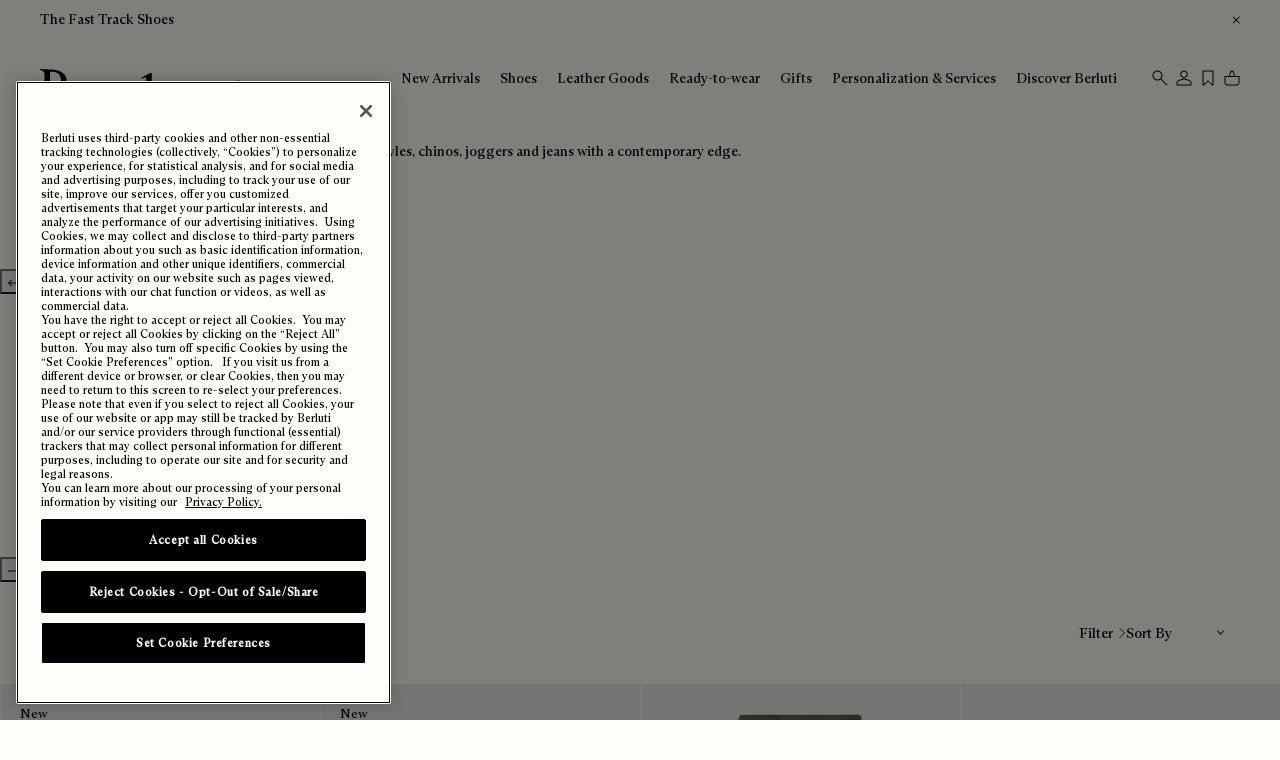

--- FILE ---
content_type: text/html;charset=UTF-8
request_url: https://www.berluti.com/en-gb/ready-to-wear/trousers-bermudas/
body_size: 46574
content:
<!DOCTYPE html>
<html lang="en">
<head>
<!--[if gt IE 9]><!-->
<script>//common/scripts.isml</script>
<script defer type="text/javascript" src="/on/demandware.static/Sites-Berluti_INT-Site/-/en_GB/v1769061789482/js/main.js"></script>

    
        <script defer type="text/javascript" src="/on/demandware.static/Sites-Berluti_INT-Site/-/en_GB/v1769061789482/js/search.js"></script>
    


<!--<![endif]-->
<link rel="preload"  href="https://www.berluti.com/on/demandware.static/Sites-Berluti_INT-Site/-/en_GB/v1769061789482/fonts/ABCArizonaText-Regular.woff2" type="font/woff2" as="font" crossorigin />




<meta charset="UTF-8">
<meta http-equiv="x-ua-compatible" content="ie=edge">
<meta name="viewport" content="width=device-width, initial-scale=1">





<meta name="viewport" content="width=device-width, initial-scale=1, maximum-scale=1, user-scalable=1" />


<title>Trousers &amp; Bermudas for Men | Berluti GB</title>

<meta name="description" content="Explore Berluti Trousers &amp; Bermudas collection. Creations that combine elegance and creativity, the bootmakers timeless craftsmanship and leather expertise"/>
<meta name="keywords" content="Berluti"/>




<link rel="icon" href="https://www.berluti.com/favicon.ico" />
<link rel="icon" type="image/png" href="https://www.berluti.com/favicon-196x196.png" sizes="196x196" />
<link rel="icon" type="image/png" href="https://www.berluti.com/favicon-144x144.png" sizes="144x144" />
<link rel="icon" type="image/png" href="https://www.berluti.com/favicon-128x128.png" sizes="128x128" />
<link rel="icon" type="image/png" href="https://www.berluti.com/favicon-96x96.png" sizes="96x96" />
<link rel="icon" type="image/png" href="https://www.berluti.com/favicon-48x48.png" sizes="48x48" />
<link rel="icon" type="image/png" href="https://www.berluti.com/favicon-32x32.png" sizes="32x32" />
<link rel="icon" type="image/png" href="https://www.berluti.com/favicon-16x16.png" sizes="16x16" />


    <link rel="canonical" href="https://www.berluti.com/en-gb/ready-to-wear/trousers-bermudas/" />




    
    
    
        
        
            <link rel="next" href="https://www.berluti.com/en-gb/ready-to-wear/trousers-bermudas/?page=2">
        
    









    <link rel="alternate" href="https://www.berluti.com/ja-jp/1/pantsu-denimu/" hreflang="ja-jp" />

    <link rel="alternate" href="https://www.berluti.com/en-de/ready-to-wear/trousers-bermudas/" hreflang="en-de" />

    <link rel="alternate" href="https://www.berluti.com/ko-kr/1/paencheu/" hreflang="ko-kr" />

    <link rel="alternate" href="https://www.berluti.com/en-pt/ready-to-wear/trousers-bermudas/" hreflang="en-pt" />

    <link rel="alternate" href="https://www.berluti.com/en-kw/ready-to-wear/trousers-bermudas/" hreflang="en-kw" />

    <link rel="alternate" href="https://www.berluti.com/en-th/ready-to-wear/trousers-bermudas/" hreflang="en-th" />

    <link rel="alternate" href="https://www.berluti.com/en-int/ready-to-wear/trousers-bermudas/" hreflang="en" />

    <link rel="alternate" href="https://www.berluti.com/en-id/ready-to-wear/trousers-bermudas/" hreflang="en-id" />

    <link rel="alternate" href="https://www.berluti.com/zh-mo/1/ku-zi-yu-niu-zi/" hreflang="zh-mo" />

    <link rel="alternate" href="https://www.berluti.com/en-ae/ready-to-wear/trousers-bermudas/" hreflang="en-ae" />

    <link rel="alternate" href="https://www.berluti.com/en-il/ready-to-wear/trousers-bermudas/" hreflang="en-il" />

    <link rel="alternate" href="https://www.berluti.com/en-qa/ready-to-wear/trousers-bermudas/" hreflang="en-qa" />

    <link rel="alternate" href="https://www.berluti.com/en-ng/ready-to-wear/trousers-bermudas/" hreflang="en-ng" />

    <link rel="alternate" href="https://www.berluti.com/fr-fr/pret-a-porter/pantalons-jeans/" hreflang="fr-fr" />

    <link rel="alternate" href="https://www.berluti.com/en-vn/ready-to-wear/trousers-bermudas/" hreflang="en-vn" />

    <link rel="alternate" href="https://www.berluti.com/en-nl/ready-to-wear/trousers-bermudas/" hreflang="en-nl" />

    <link rel="alternate" href="https://www.berluti.com/zh-hk/1/ku-zi-yu-niu-zi/" hreflang="zh-hk" />

    <link rel="alternate" href="https://www.berluti.com/zh-tw/1/ku-zi-yu-niu-zi/" hreflang="zh-tw" />

    <link rel="alternate" href="https://www.berluti.com/en-be/ready-to-wear/trousers-bermudas/" hreflang="en-be" />

    <link rel="alternate" href="https://www.berluti.com/fr-sn/pret-a-porter/pantalons-jeans/" hreflang="fr-sn" />

    <link rel="alternate" href="https://www.berluti.com/en-es/ready-to-wear/trousers-bermudas/" hreflang="en-es" />

    <link rel="alternate" href="https://www.berluti.com/en-my/ready-to-wear/trousers-bermudas/" hreflang="en-my" />

    <link rel="alternate" href="https://www.berluti.com/en-it/ready-to-wear/trousers-bermudas/" hreflang="en-it" />

    <link rel="alternate" href="https://www.berluti.com/fr-ch/pret-a-porter/pantalons-jeans/" hreflang="fr-ch" />

    <link rel="alternate" href="https://www.berluti.com/en-au/ready-to-wear/trousers-bermudas/" hreflang="en-au" />

    <link rel="alternate" href="https://www.berluti.com/fr-ci/pret-a-porter/pantalons-jeans/" hreflang="fr-ci" />

    <link rel="alternate" href="https://www.berluti.com/en-ca/ready-to-wear/trousers-bermudas/" hreflang="en-ca" />

    <link rel="alternate" href="https://www.berluti.com/en-gb/ready-to-wear/trousers-bermudas/" hreflang="en-gb" />

    <link rel="alternate" href="https://www.berluti.com/en-sa/ready-to-wear/trousers-bermudas/" hreflang="en-sa" />

    <link rel="alternate" href="https://www.berluti.com/en-sg/ready-to-wear/trousers-bermudas/" hreflang="en-sg" />

    <link rel="alternate" href="https://www.berluti.com/en-us/ready-to-wear/trousers-bermudas/" hreflang="en-us" />



<link rel="stylesheet" href="/on/demandware.static/Sites-Berluti_INT-Site/-/en_GB/v1769061789482/css/global.css" />

    <link rel="stylesheet" href="/on/demandware.static/Sites-Berluti_INT-Site/-/en_GB/v1769061789482/css/search.css" integrity="null" crossorigin="anonymous" />



<script>
    window.pageContext = {"title":"Search","type":"search","ns":"search"}
</script>



    <meta name="google-site-verification" content="Vhri5E6pdfvjhvybpAXMdE8kuWch2GCclCkJVjx9r-I" />





    <meta name="facebook-domain-verification" content="t8aq4rsmjnrtisaik0vgdo0dj02gxm" />




    <meta name="naver-site-verification" content="877d4dd33e0855d86c961c6f058820461d42f209" />



    <meta name="robots" content="index, follow" />




    <script src="//try.abtasty.com/e164afbbfe9dbd1a49aff73b38f9e387.js" type="text/plain" class="optanon-category-C0002"></script>











    
        
<script async src="https://cdn.cookielaw.org/scripttemplates/otSDKStub.js" data-document-language="true" charset="UTF-8" data-domain-script="98d04faa-c4ba-431a-8485-017be99daeaf"></script>
<script>
    function OptanonWrapper() { }
</script>


    






    

<script type="text/javascript">
    function getCookie(cname) {
        let name = cname + "=";
        let ca = document.cookie.split(';');
        for (let i = 0; i < ca.length; i++) {
            var c = ca[i];
            while (c.charAt(0) == ' ') {
                c = c.substring(1);
            }
            if (c.indexOf(name) == 0) {
                return c.substring(name.length, c.length);
            }
        }
        return "";
    }

    function gtmInit () {
        (function (w, d, s, l, i) {
            w[l] = w[l] || [];
            w[l].push({
                "gtm.start": new Date().getTime(),
                event: "gtm.js"
            });
            var f = d.getElementsByTagName(s)[0], j = d.createElement(s), dl = l != "dataLayer" ? "&l="
                + l
                : "";
            j.async = true;
            j.src = "//www.googletagmanager.com/gtm.js?id=" + i + dl;
            f.parentNode.insertBefore(j, f);
        })(window, document, "script", "dataLayer", "GTM-MCS5BNS3");
    }

    function gtmCleanNullValues(obj) {
        Object.keys(obj).forEach(function (key) {
            if (obj[key] === null) {
                obj[key] = undefined;
            }
            if (typeof obj[key] === 'object') {
                obj[key] = gtmCleanNullValues(obj[key]);
            }
        });

        return obj;
    }

    // Load of Googletagmanager for cookies management
    gtmInit();
</script>









    <script>
        (function gtmPageViewEvent() {
            var dataLayerObject = {
                event: "page_view",
                hashed_email: "null" !== "null" ? "null" : undefined,
                user_id: "null" !== "null" ? "null" : undefined,
                login_status: "unlogged",
                client_status:"not client",
                website_country: "GB",
                website_language: "en",
                page_type: "product list page" !== "null" ? "product list page" : undefined,
                page_top_category: "Berluti" !== "null" ? "Berluti" : undefined,
                page_mid_category: "ready_to_wear" !== "null" ? "ready_to_wear" : undefined,
                page_sub_category: "ready_to_wear_trousers_bermudas" !== "null" ? "ready_to_wear_trousers_bermudas" : undefined
            };

            window.dataLayer.push(dataLayerObject);
        })();
    </script>





<script defer src="/on/demandware.static/Sites-Berluti_INT-Site/-/en_GB/v1769061789482/js/gtm_custom.js"></script>










    <script defer src="//7209827.collect.igodigital.com/collect.js"></script>
    <script>
        const SFMC_COLLECT_ENABLED = true;
        const SFMC_ORG_ID = "7209827";
        const SFMC_CART_ACTIVITY_URL = "https://www.berluti.com/on/demandware.store/Sites-Berluti_INT-Site/en_GB/SFMC-CartActivity";
        const SFMC_USER_CONTACT_ATTRIBUTES_URL = "https://www.berluti.com/on/demandware.store/Sites-Berluti_INT-Site/en_GB/SFMC-UserAndContactAttributes";
        const SFMC_PURCHASE_ACTIVITY_URL = "https://www.berluti.com/on/demandware.store/Sites-Berluti_INT-Site/en_GB/SFMC-PurchaseActivity";
    </script>



<script>
    window.Resources = {
        spinnerSronlyText: "Loading..."
    }
</script>










    <script src="https://h.online-metrix.net/fp/tags.js?org_id=k8vif92e&amp;session_id=berluti_evaluationEZT1kT2oL1JEYP__d5Hxm1w383YJajXPWWYSF"></script>














    <input type="hidden" id="paypal_express" class="paypal_express"
        value="/on/demandware.store/Sites-Berluti_INT-Site/en_GB/CYBPaypal-InitiatePaypalExpress" />
    <input type="hidden" id="paypal_callback" class="paypal_callback"
        value="https://www.berluti.com/on/demandware.store/Sites-Berluti_INT-Site/en_GB/CYBPaypal-SessionCallback" />
    <input type="hidden" id="paypal_enabled" class="paypal_enabled" value="true" />
    <input type="hidden" id="paypal_endpoint" class="paypal_endpoint" value="production" />









    <meta name="Yeti" content="noindex"/>



<script type="text/javascript">//<!--
/* <![CDATA[ (head-active_data.js) */
var dw = (window.dw || {});
dw.ac = {
    _analytics: null,
    _events: [],
    _category: "",
    _searchData: "",
    _anact: "",
    _anact_nohit_tag: "",
    _analytics_enabled: "true",
    _timeZone: "Europe/Paris",
    _capture: function(configs) {
        if (Object.prototype.toString.call(configs) === "[object Array]") {
            configs.forEach(captureObject);
            return;
        }
        dw.ac._events.push(configs);
    },
	capture: function() { 
		dw.ac._capture(arguments);
		// send to CQ as well:
		if (window.CQuotient) {
			window.CQuotient.trackEventsFromAC(arguments);
		}
	},
    EV_PRD_SEARCHHIT: "searchhit",
    EV_PRD_DETAIL: "detail",
    EV_PRD_RECOMMENDATION: "recommendation",
    EV_PRD_SETPRODUCT: "setproduct",
    applyContext: function(context) {
        if (typeof context === "object" && context.hasOwnProperty("category")) {
        	dw.ac._category = context.category;
        }
        if (typeof context === "object" && context.hasOwnProperty("searchData")) {
        	dw.ac._searchData = context.searchData;
        }
    },
    setDWAnalytics: function(analytics) {
        dw.ac._analytics = analytics;
    },
    eventsIsEmpty: function() {
        return 0 == dw.ac._events.length;
    }
};
/* ]]> */
// -->
</script>
<script type="text/javascript">//<!--
/* <![CDATA[ (head-cquotient.js) */
var CQuotient = window.CQuotient = {};
CQuotient.clientId = 'bbmr-Berluti_INT';
CQuotient.realm = 'BBMR';
CQuotient.siteId = 'Berluti_INT';
CQuotient.instanceType = 'prd';
CQuotient.locale = 'en_GB';
CQuotient.fbPixelId = '__UNKNOWN__';
CQuotient.activities = [];
CQuotient.cqcid='';
CQuotient.cquid='';
CQuotient.cqeid='';
CQuotient.cqlid='';
CQuotient.apiHost='api.cquotient.com';
/* Turn this on to test against Staging Einstein */
/* CQuotient.useTest= true; */
CQuotient.useTest = ('true' === 'false');
CQuotient.initFromCookies = function () {
	var ca = document.cookie.split(';');
	for(var i=0;i < ca.length;i++) {
	  var c = ca[i];
	  while (c.charAt(0)==' ') c = c.substring(1,c.length);
	  if (c.indexOf('cqcid=') == 0) {
		CQuotient.cqcid=c.substring('cqcid='.length,c.length);
	  } else if (c.indexOf('cquid=') == 0) {
		  var value = c.substring('cquid='.length,c.length);
		  if (value) {
		  	var split_value = value.split("|", 3);
		  	if (split_value.length > 0) {
			  CQuotient.cquid=split_value[0];
		  	}
		  	if (split_value.length > 1) {
			  CQuotient.cqeid=split_value[1];
		  	}
		  	if (split_value.length > 2) {
			  CQuotient.cqlid=split_value[2];
		  	}
		  }
	  }
	}
}
CQuotient.getCQCookieId = function () {
	if(window.CQuotient.cqcid == '')
		window.CQuotient.initFromCookies();
	return window.CQuotient.cqcid;
};
CQuotient.getCQUserId = function () {
	if(window.CQuotient.cquid == '')
		window.CQuotient.initFromCookies();
	return window.CQuotient.cquid;
};
CQuotient.getCQHashedEmail = function () {
	if(window.CQuotient.cqeid == '')
		window.CQuotient.initFromCookies();
	return window.CQuotient.cqeid;
};
CQuotient.getCQHashedLogin = function () {
	if(window.CQuotient.cqlid == '')
		window.CQuotient.initFromCookies();
	return window.CQuotient.cqlid;
};
CQuotient.trackEventsFromAC = function (/* Object or Array */ events) {
try {
	if (Object.prototype.toString.call(events) === "[object Array]") {
		events.forEach(_trackASingleCQEvent);
	} else {
		CQuotient._trackASingleCQEvent(events);
	}
} catch(err) {}
};
CQuotient._trackASingleCQEvent = function ( /* Object */ event) {
	if (event && event.id) {
		if (event.type === dw.ac.EV_PRD_DETAIL) {
			CQuotient.trackViewProduct( {id:'', alt_id: event.id, type: 'raw_sku'} );
		} // not handling the other dw.ac.* events currently
	}
};
CQuotient.trackViewProduct = function(/* Object */ cqParamData){
	var cq_params = {};
	cq_params.cookieId = CQuotient.getCQCookieId();
	cq_params.userId = CQuotient.getCQUserId();
	cq_params.emailId = CQuotient.getCQHashedEmail();
	cq_params.loginId = CQuotient.getCQHashedLogin();
	cq_params.product = cqParamData.product;
	cq_params.realm = cqParamData.realm;
	cq_params.siteId = cqParamData.siteId;
	cq_params.instanceType = cqParamData.instanceType;
	cq_params.locale = CQuotient.locale;
	
	if(CQuotient.sendActivity) {
		CQuotient.sendActivity(CQuotient.clientId, 'viewProduct', cq_params);
	} else {
		CQuotient.activities.push({activityType: 'viewProduct', parameters: cq_params});
	}
};
/* ]]> */
// -->
</script>
<!-- Demandware Apple Pay -->

<style type="text/css">ISAPPLEPAY{display:inline}.dw-apple-pay-button,.dw-apple-pay-button:hover,.dw-apple-pay-button:active{background-color:black;background-image:-webkit-named-image(apple-pay-logo-white);background-position:50% 50%;background-repeat:no-repeat;background-size:75% 60%;border-radius:5px;border:1px solid black;box-sizing:border-box;margin:5px auto;min-height:30px;min-width:100px;padding:0}
.dw-apple-pay-button:after{content:'Apple Pay';visibility:hidden}.dw-apple-pay-button.dw-apple-pay-logo-white{background-color:white;border-color:white;background-image:-webkit-named-image(apple-pay-logo-black);color:black}.dw-apple-pay-button.dw-apple-pay-logo-white.dw-apple-pay-border{border-color:black}</style>




                              <script>!function(a){var e="https://s.go-mpulse.net/boomerang/",t="addEventListener";if("False"=="True")a.BOOMR_config=a.BOOMR_config||{},a.BOOMR_config.PageParams=a.BOOMR_config.PageParams||{},a.BOOMR_config.PageParams.pci=!0,e="https://s2.go-mpulse.net/boomerang/";if(window.BOOMR_API_key="2ALH9-95TT9-N6D5W-ALCAG-2EXEB",function(){function n(e){a.BOOMR_onload=e&&e.timeStamp||(new Date).getTime()}if(!a.BOOMR||!a.BOOMR.version&&!a.BOOMR.snippetExecuted){a.BOOMR=a.BOOMR||{},a.BOOMR.snippetExecuted=!0;var i,_,o,r=document.createElement("iframe");if(a[t])a[t]("load",n,!1);else if(a.attachEvent)a.attachEvent("onload",n);r.src="javascript:void(0)",r.title="",r.role="presentation",(r.frameElement||r).style.cssText="width:0;height:0;border:0;display:none;",o=document.getElementsByTagName("script")[0],o.parentNode.insertBefore(r,o);try{_=r.contentWindow.document}catch(O){i=document.domain,r.src="javascript:var d=document.open();d.domain='"+i+"';void(0);",_=r.contentWindow.document}_.open()._l=function(){var a=this.createElement("script");if(i)this.domain=i;a.id="boomr-if-as",a.src=e+"2ALH9-95TT9-N6D5W-ALCAG-2EXEB",BOOMR_lstart=(new Date).getTime(),this.body.appendChild(a)},_.write("<bo"+'dy onload="document._l();">'),_.close()}}(),"".length>0)if(a&&"performance"in a&&a.performance&&"function"==typeof a.performance.setResourceTimingBufferSize)a.performance.setResourceTimingBufferSize();!function(){if(BOOMR=a.BOOMR||{},BOOMR.plugins=BOOMR.plugins||{},!BOOMR.plugins.AK){var e=""=="true"?1:0,t="",n="aoiasrqxeeo4o2lr2ouq-f-14bdc0797-clientnsv4-s.akamaihd.net",i="false"=="true"?2:1,_={"ak.v":"39","ak.cp":"734248","ak.ai":parseInt("476496",10),"ak.ol":"0","ak.cr":8,"ak.ipv":4,"ak.proto":"h2","ak.rid":"8ec15a1b","ak.r":44332,"ak.a2":e,"ak.m":"x","ak.n":"essl","ak.bpcip":"3.144.9.0","ak.cport":56862,"ak.gh":"23.33.28.199","ak.quicv":"","ak.tlsv":"tls1.3","ak.0rtt":"","ak.0rtt.ed":"","ak.csrc":"-","ak.acc":"","ak.t":"1769067433","ak.ak":"hOBiQwZUYzCg5VSAfCLimQ==DbUXNRms1HfJMC/R9C+l456x5azal9xLQ+tPWmaj39RwGihryRNmf7cwqmBqqaM5CCbzpMANvZWNzEJvdhyqHznusDqVqGPBdnLmBui3f59KPE55EqZ3Oao6S2u7jn6J0iD+OCDg+mO8nXHxIN0IqCWb1kn+B+hf6kHHJlMjvLRJJwDbT98Q8JLJ2zPfBsfZKtn/SD6f4JfWOlgiOD3eXz99W0gBJ9gFrKJ8NBwKkVxWHqc87KY2KA33CZximxoVerQFjKWb+gV/p44wKwGz8vkI2hnvCTv6PkIrB1rwmpKNC2ZYrJvsgqzJd0s6oJEjUiNydJdz/MoD4vczVNgcKAmO6CoyuE/7ykKSq4mZF8vKetyWsw5QuTh+dlAgcLUQreUXWEC//NfOeAoCN5BSKm0usMNGi21IbMa5BBoEjAw=","ak.pv":"51","ak.dpoabenc":"","ak.tf":i};if(""!==t)_["ak.ruds"]=t;var o={i:!1,av:function(e){var t="http.initiator";if(e&&(!e[t]||"spa_hard"===e[t]))_["ak.feo"]=void 0!==a.aFeoApplied?1:0,BOOMR.addVar(_)},rv:function(){var a=["ak.bpcip","ak.cport","ak.cr","ak.csrc","ak.gh","ak.ipv","ak.m","ak.n","ak.ol","ak.proto","ak.quicv","ak.tlsv","ak.0rtt","ak.0rtt.ed","ak.r","ak.acc","ak.t","ak.tf"];BOOMR.removeVar(a)}};BOOMR.plugins.AK={akVars:_,akDNSPreFetchDomain:n,init:function(){if(!o.i){var a=BOOMR.subscribe;a("before_beacon",o.av,null,null),a("onbeacon",o.rv,null,null),o.i=!0}return this},is_complete:function(){return!0}}}}()}(window);</script></head>
<body data-locale="en_GB" class=' showing-banner'>
<div class="skip-to-link-container">
    <a href="#maincontent" class="link skip-to-link" aria-label="Skip to main content">Skip to main content</a>
</div>
<div class="skip-to-link-container">
    <a href="#footercontent" class="link skip-to-link" aria-label="Skip to footer content">Skip to footer content</a>
</div>

<div class="page" data-action="Search-Show" data-querystring="cgid=ready_to_wear_trousers_bermudas" >



<link rel="stylesheet" href="/on/demandware.static/Sites-Berluti_INT-Site/-/en_GB/v1769061789482/css/globale/flags.css" />
<link rel="stylesheet" href="/on/demandware.static/Sites-Berluti_INT-Site/-/en_GB/v1769061789482/css/globale/styles.css" />
<script type="text/javascript" id="globale-script-loader-data" src="/on/demandware.static/Sites-Berluti_INT-Site/-/en_GB/v1769061789482/js/globaleScriptLoader.js">
{
  "action": "Globale-ScriptLoaderData",
  "queryString": "",
  "locale": "en_GB",
  "clientJsUrl": "https://web.global-e.com/merchant/clientsdk/828",
  "apiVersion": "2.1.4",
  "clientJsMerchantId": 828,
  "clientSettings": "{\"AllowClientTracking\":{\"Value\":\"true\"},\"CDNEnabled\":{\"Value\":\"true\"},\"CheckoutContainerSuffix\":{\"Value\":\"Global-e_International_Checkout\"},\"FT_IsAnalyticsSDKEnabled\":{\"Value\":\"true\"},\"FullClientTracking\":{\"Value\":\"true\"},\"IsMonitoringMerchant\":{\"Value\":\"true\"},\"IsV2Checkout\":{\"Value\":\"true\"},\"SetGEInCheckoutContainer\":{\"Value\":\"true\"},\"ShowFreeShippingBanner\":{\"Value\":\"false\"},\"TabletAsMobile\":{\"Value\":\"false\"},\"AdScaleClientSDKURL\":{\"Value\":\"https://web.global-e.com/merchant/GetAdScaleClientScript?merchantId=828\"},\"AmazonUICulture\":{\"Value\":\"en-GB\"},\"AnalyticsSDKCDN\":{\"Value\":\"https://globale-analytics-sdk.global-e.com/PROD/bundle.js\"},\"AnalyticsUrl\":{\"Value\":\"https://services.global-e.com/\"},\"BfGoogleAdsEnabled\":{\"Value\":\"false\"},\"BfGoogleAdsLifetimeInDays\":{\"Value\":\"30\"},\"CashbackServiceDomainUrl\":{\"Value\":\"https://finance-cashback.global-e.com\"},\"CDNUrl\":{\"Value\":\"https://webservices.global-e.com/\"},\"ChargeMerchantForPrepaidRMAOfReplacement\":{\"Value\":\"false\"},\"CheckoutCDNURL\":{\"Value\":\"https://webservices.global-e.com/\"},\"EnableReplaceUnsupportedCharactersInCheckout\":{\"Value\":\"false\"},\"Environment\":{\"Value\":\"PRODUCTION\"},\"FinanceServiceBaseUrl\":{\"Value\":\"https://finance-calculations.global-e.com\"},\"FT_AnalyticsSdkEnsureClientIdSynchronized\":{\"Value\":\"true\"},\"FT_BrowsingStartCircuitBreaker\":{\"Value\":\"true\"},\"FT_BrowsingStartEventInsteadOfPageViewed\":{\"Value\":\"true\"},\"FT_IsLegacyAnalyticsSDKEnabled\":{\"Value\":\"true\"},\"FT_IsShippingCountrySwitcherPopupAnalyticsEnabled\":{\"Value\":\"false\"},\"FT_IsWelcomePopupAnalyticsEnabled\":{\"Value\":\"false\"},\"FT_PostponePageViewToPageLoadComplete\":{\"Value\":\"true\"},\"FT_UseGlobalEEngineConfig\":{\"Value\":\"true\"},\"FT_UtmRaceConditionEnabled\":{\"Value\":\"true\"},\"GTM_ID\":{\"Value\":\"GTM-PWW94X2\"},\"InternalTrackingEnabled\":{\"Value\":\"false\"},\"InvoiceEditorURL\":{\"Value\":\"documents/invoice_editor\"},\"PixelAddress\":{\"Value\":\"https://utils.global-e.com\"},\"RangeOfAdditionalPaymentFieldsToDisplayIDs\":{\"Value\":\"[1,2,3,4,5,6,7,8,9,10,11,12,13,14,15,16,17,18,19,20]\"},\"ReconciliationServiceBaseUrl\":{\"Value\":\"https://finance-reconciliation-engine.global-e.com\"},\"RefundRMAReplacementShippingTypes\":{\"Value\":\"[2,3,4]\"},\"RefundRMAReplacementStatuses\":{\"Value\":\"[9,11,12]\"},\"TrackingV2\":{\"Value\":\"true\"},\"UseShopifyCheckoutForPickUpDeliveryMethod\":{\"Value\":\"false\"},\"MerchantIdHashed\":{\"Value\":\"mZM5\"}}",
  "clientJsDomain": "https://web.global-e.com",
  "cookieDomain": "www.berluti.com",
  "globaleOperatedCountry": true,
  "performFrontendSiteUrlRedirect": true,
  "getSiteRedirectUrl": "https://www.berluti.com/on/demandware.store/Sites-Berluti_INT-Site/en_GB/Globale-GetSiteRedirectUrl",
  "globaleConvertPriceUrl": "https://www.berluti.com/on/demandware.store/Sites-Berluti_INT-Site/en_GB/Globale-ConvertPrice",
  "country": "GB",
  "currency": "GBP",
  "culture": "en-GB"
}
</script>





<script type="text/javascript" async src="/on/demandware.static/Sites-Berluti_INT-Site/-/en_GB/v1769061789482/js/globalePriceConverter.js"></script>




































<header class="main-header js-header show is-at-top" role="banner">
    
    
	 


	































<div class="header-banner section-wrapper">
<div class="top-banner-container d-flex justify-content-between align-items-center">
<div class="content" data-gtm-top-interaction="click">


<div class="top-banner-content">
<p class="header-banner-text display-3 m-0"><a href="https://www.berluti.com/en-gb/shoes/fast-track/">The Fast Track Shoes</a></p>
</div>


</div>
<div class="close-button">
<button type="button" class="close" aria-label="Close header banner"
data-gtm-top-interaction="close"
>









<span class="svg-wrapper svg-icon-small-close " style="width:8px;" aria-hidden='true' focusable='false'>
<svg class='icon-small-close-svg' xmlns='http://www.w3.org/2000/svg' width='9' height='8' viewBox='0 0 9 8' fill='none'><path fill-rule='evenodd' clip-rule='evenodd' d='M1.59588 0L8.88867 7.2928L8.18166 8L0.888672 0.70706L1.59588 0Z' fill='currentColor'/><path fill-rule='evenodd' clip-rule='evenodd' d='M8.18146 0L0.888672 7.2928L1.59569 8L8.88867 0.70706L8.18146 0Z' fill='currentColor'/></svg>
</span>

</button>
</div>
</div>
</div>

 
	



    <div class="d-flex main-header-inner justify-content-between">
        <div class="logo-brand">
            <a class="logo-icon-home" href="/en-gb/homepage/" title="Berluti homepage">
                








<span class="svg-wrapper svg-icon-logo " style="width:20px;" aria-hidden='true' focusable='false'>
<svg class='logo-svg' xmlns='http://www.w3.org/2000/svg' viewBox='0 0 1000 248' fill='currentColor'><g clip-path='url(#clip0)'><path d='M564.47 239.338C557.641 237.073 545.169 233.12 545.169 221.115V38.2781H545.277V24.8358C545.277 22.6074 544.486 17.2521 537.369 20.3071C534.242 21.6729 497.366 40.6863 496.036 41.3692C494.347 42.2318 493.808 43.8851 494.49 45.3228C495.173 46.7605 496.827 47.3715 499.055 46.4729C499.522 46.2932 509.802 42.3396 510.377 42.1239C516.271 39.7158 517.745 41.5848 518.032 44.3883V221.043C518.032 233.048 505.561 237.002 498.732 239.266C496.97 239.841 496.359 240.776 496.359 241.962C496.359 243.291 497.258 244.621 500.133 244.621C511.239 244.621 517.637 242.86 531.475 242.86V242.788H531.762V242.86C545.564 242.86 551.962 244.621 563.068 244.621C565.943 244.621 566.842 243.291 566.842 241.962C566.842 240.776 566.231 239.841 564.47 239.266V239.338Z'/><path d='M997.212 239.338C998.973 239.913 999.584 240.848 999.584 242.034C999.584 243.364 998.685 244.693 995.81 244.693C984.847 244.693 978.486 243.004 965.043 242.932C951.637 242.968 945.239 244.693 934.277 244.693C931.402 244.693 930.503 243.364 930.503 242.034C930.503 240.848 931.114 239.913 932.875 239.338C939.704 237.074 952.176 233.12 952.176 221.115V149.986C951.781 147.362 950.199 145.745 944.556 148.045C943.981 148.261 932.156 152.754 931.653 152.933C929.461 153.796 927.771 153.221 927.089 151.783C926.406 150.346 926.945 148.692 928.634 147.794C929.964 147.111 966.84 128.062 970.003 126.732C977.12 123.677 977.911 129.032 977.911 131.26V221.115C977.911 233.12 990.383 237.074 997.212 239.338ZM965.007 82.9543C972.483 82.9543 978.558 76.8801 978.558 69.4042C978.558 61.9282 972.483 55.8181 965.007 55.8181C957.531 55.8181 951.421 61.8923 951.421 69.4042C951.421 76.9161 957.496 82.9543 965.007 82.9543Z'/><path d='M881.227 133.381H846.615C846.615 133.381 846.615 100.566 846.615 98.8048C846.615 93.9527 847.082 92.8025 846.219 92.1556C845.393 91.4727 843.667 90.0709 842.913 90.0709C842.158 90.0709 841.906 90.3585 841.044 91.2211C840.181 92.0837 825.085 107.934 821.527 111.456C819.766 113.218 819.478 114.08 819.478 116.273V133.453C819.478 133.453 799.998 138.772 798.848 139.096C797.733 139.419 797.374 140.174 797.374 140.821V142.834C797.374 143.876 798.129 144.272 798.991 144.272H819.442C819.442 166.016 819.442 194.698 819.442 205.84C819.442 225.177 819.766 231.934 824.259 237.829C828.895 243.939 835.76 247.353 850.065 247.102C869.725 246.778 878.567 234.198 879.106 233.228C879.609 232.365 880.292 231.143 878.423 229.634C876.878 228.376 875.728 228.592 875.045 229.31C874.398 229.993 870.121 235.636 861.279 235.636C847.765 235.636 846.615 219.858 846.615 214.574C846.615 210.333 846.579 174.067 846.543 144.272H881.047C881.91 144.272 882.916 143.804 882.916 142.762V135.178C882.916 134.531 882.7 133.417 881.155 133.417L881.227 133.381Z'/><path d='M751.44 221.547C749.93 222.948 746.408 225.464 744.539 226.327C736.201 230.245 737.243 219.246 737.243 214.754C737.243 207.565 737.315 140.785 737.315 135.573C737.315 130.721 737.494 127.81 736.272 126.552C735.05 125.258 732.606 125.977 731.708 126.192C730.845 126.408 715.821 130.362 712.263 131.224C710.502 131.656 710.214 132.734 710.214 133.273C710.214 133.273 710.61 210.333 710.214 211.195C708.633 214.61 692.028 232.653 676.932 232.653C660.614 232.653 656.984 221.367 656.984 213.136V144.702V131.332C656.984 129.104 656.337 123.748 649.221 126.803C646.094 128.133 609.217 147.182 607.888 147.865C606.198 148.728 605.659 150.381 606.342 151.819C607.025 153.293 608.678 153.868 610.907 152.969C611.41 152.789 621.653 148.836 622.228 148.62C628.123 146.212 629.596 148.081 629.884 150.885V217.629C629.92 241.926 653.893 248.683 667.731 247.892C685.846 246.886 698.749 237.72 710.143 221.403C710.214 231.431 710.754 237.9 713.593 241.818C718.086 248.036 731.456 243.256 740.082 238.26C751.871 231.395 755.214 224.566 755.394 223.847C755.501 223.451 755.214 222.481 754.028 221.259C752.95 220.181 752.303 220.756 751.44 221.582V221.547Z'/><path d='M440.721 129.499C423.721 129.499 412.471 144.738 404.743 157.929V142.258V131.26C404.743 129.032 403.952 123.676 396.836 126.731C393.709 128.097 357.443 147.111 356.114 147.793C354.424 148.692 353.885 150.309 354.568 151.783C355.251 153.221 356.904 153.832 359.133 152.933C359.636 152.753 369.879 148.8 370.454 148.584C379.512 144.882 378.11 151.316 378.11 155.665V221.115C378.11 233.12 365.638 237.073 358.809 239.338C357.048 239.913 356.437 240.847 356.437 242.033C356.437 243.363 357.336 244.693 360.211 244.693C371.317 244.693 377.104 242.932 390.905 242.932V242.86H391.301V242.932C405.103 242.932 411.5 244.693 422.642 244.693C425.518 244.693 426.416 243.363 426.416 242.033C426.416 240.847 425.805 239.913 424.044 239.338C417.215 237.073 404.743 233.12 404.743 221.115V169.862C416.281 147.865 424.547 146.787 427.135 146.787C430.082 146.787 429.004 160.373 443.381 160.373C452.438 160.373 457.901 152.574 457.901 145.673C457.901 138.772 453.481 129.499 440.721 129.499Z'/><path d='M257.237 125.797C224.746 125.797 195.705 153.472 195.705 188.911C195.705 221.439 224.746 246.958 257.237 246.958C281.139 246.958 294.869 239.014 305.364 227.657C306.011 226.938 305.975 226.003 305.328 225.249C305.328 225.249 304.681 224.53 304.357 224.278C303.567 223.595 302.596 223.703 301.446 224.602C298.032 227.297 288.651 236.606 271.075 236.606C246.023 236.606 226.04 211.591 226.04 184.419C226.04 182.082 226.076 179.854 226.147 177.661H306.765C311.294 177.661 311.294 176.08 311.294 173.672C311.294 155.845 295.048 125.833 257.201 125.833L257.237 125.797ZM226.543 168.496C228.879 145.457 237.433 132.985 255.62 132.985C267.337 132.985 278.803 143.912 278.803 157.75C278.803 165.333 272.405 169.79 226.543 170.006V168.496Z'/><path d='M86.4406 108.473C86.2249 108.401 86.2249 108.078 86.4765 108.006C114.332 99.3438 129.823 76.5565 129.823 56.3212C129.823 29.1849 108.689 1.76116 40.902 1.76116H35.1154C21.3136 1.76116 14.9159 0 3.77391 0C0.89855 0 0 1.32986 0 2.65971C0 3.8458 0.611015 4.78029 2.37217 5.35536C9.20116 7.61971 21.673 11.5733 21.673 23.6139V224.242C21.673 236.247 9.20116 240.201 2.37217 242.501C0.611015 243.076 0 244.01 0 245.197C0 246.526 0.89855 247.856 3.77391 247.856C14.4846 247.856 20.8464 246.239 33.6417 246.131C50.3548 246.275 61.7843 247.209 70.3026 247.209C132.123 247.209 152.61 208.068 152.61 177.554C152.61 142.115 125.222 116.524 86.4406 108.509V108.473ZM48.3061 17.8272C48.3061 17.8272 48.3061 17.7554 48.3061 17.7194C48.3061 14.7003 51.0377 12.9032 53.0864 12.9032C91.2209 12.9032 102.147 33.9652 102.147 53.6974C102.147 74.4 91.8319 103.405 53.6255 103.405H48.3061V17.8632V17.8272ZM70.8777 236.103C58.2261 236.103 48.3061 229.274 48.3061 218.743V115.985H53.6614C88.5612 115.985 120.621 140.497 120.621 178.129C120.621 215.76 100.817 236.103 70.8777 236.103Z'/></g><defs><clipPath id='clip0'><rect width='999.188' height='248'/></clipPath></defs></svg>
</span>


                <span class="sr-only">
                    Berluti homepage
                </span>
            </a>
        </div>

        <div class="navigation-block" role="dialog" aria-modal="true" aria-labelledby="sg-navbar-collapse" id="sg-navbar-collapse">
            <div class="main-menu navbar-toggleable-sm menu-toggleable-right multilevel-dropdown" id="sg-navbar-collapse">
                






























<nav class="navbar navbar-expand-md bg-inverse col-12 p-0 position-static navigation-content" role="navigation" aria-label="Carousel navigation">
    <button type="button" class="close-button p-0" id="close-menu-button" aria-hidden="true"
        data-gtm-menu-burguer="close"
    >
        








<span class="svg-wrapper svg-icon-small-close close-button-icon d-flex" style="width:10px;" aria-hidden=true>
<svg class='icon-small-close-svg' xmlns='http://www.w3.org/2000/svg' width='9' height='8' viewBox='0 0 9 8' fill='none'><path fill-rule='evenodd' clip-rule='evenodd' d='M1.59588 0L8.88867 7.2928L8.18166 8L0.888672 0.70706L1.59588 0Z' fill='currentColor'/><path fill-rule='evenodd' clip-rule='evenodd' d='M8.18146 0L0.888672 7.2928L1.59569 8L8.88867 0.70706L8.18146 0Z' fill='currentColor'/></svg>
</span>


        <span class="sr-only">Close Menu</span>
    </button>

    <div class="menu-group">
        <ul class="nav navbar-nav d-flex navigation-first-level">
            
                
                    
                        <li class="nav-item dropdown mb-1 mb-lg-0">
                            <button type="button" id="new_arrivals" class="nav-link dropdown-toggle link-secondary" aria-haspopup="true" aria-expanded="false" tabindex="0"
                                data-toggle="dropdown"
                                data-gtm-nav-click="new_arrivals"
                            >
                                New Arrivals
                            </button>

                            
                            
                            

                            































    <div class="dropdown-menu d-none" id="submenu-new_arrivals" aria-label="new_arrivals">
        <div class="back-menu clearfix d-flex d-lg-none space-between mb-6">
            <button type="button" class="back-button-menu-items link-secondary d-flex align-items-center">
                








<span class="svg-wrapper svg-icon-arrow-left-small d-flex align-items-center back-button-icon" style="width:5px;" aria-hidden=true>
<svg width='5' height='8' viewBox='0 0 5 8' fill='none' xmlns='http://www.w3.org/2000/svg'><path d='M4.24023 6.8L3.53357 7.5L0.000234604 4L0.706901 3.3L4.24023 6.8Z' fill='black'/><path d='M4.24023 1.2L0.706901 4.7L0.000234604 4L3.53357 0.5L4.24023 1.2Z' fill='black'/></svg>
</span>

                New Arrivals
            </button>
        </div>

        <div class="dropdown-menu-content row no-gutters">
            <div class="dropdown-menu-links d-flex col-lg-4 row no-gutters">
                
                    <ul class="col-lg-6 mb-3 mb-lg-0">
                        
                        
                            <li class="dropdown-item dropdown dropdown-title mb-3">
                                <a href="https://www.berluti.com/en-gb/new-arrivals/" class="dropdown-link" style=""
                                    data-gtm-nav-click="new_arrivals"
                                    data-gtm-tab-click="new_arrivals"
                                >
                                    All New Arrivals
                                </a>
                            </li>
                        

                        
                            <li class="dropdown-item dropdown mb-2">
                                <a href="https://www.berluti.com/en-gb/new-arrivals/new-shoes/" class="dropdown-link" style=""
                                    data-gtm-nav-click="shoes_new"
                                    data-gtm-tab-click="shoes_new"
                                >
                                    New Shoes
                                </a>
                            </li>
                        
                            <li class="dropdown-item dropdown mb-2">
                                <a href="https://www.berluti.com/en-gb/new-arrivals/new-bags/" class="dropdown-link" style=""
                                    data-gtm-nav-click="bags_new"
                                    data-gtm-tab-click="bags_new"
                                >
                                    New Bags
                                </a>
                            </li>
                        
                            <li class="dropdown-item dropdown mb-2">
                                <a href="https://www.berluti.com/en-gb/new-arrivals/new-ready-to-wear/" class="dropdown-link" style=""
                                    data-gtm-nav-click="ready_to_wear_new"
                                    data-gtm-tab-click="ready_to_wear_new"
                                >
                                    New Ready-to-wear
                                </a>
                            </li>
                        
                            <li class="dropdown-item dropdown mb-2">
                                <a href="https://www.berluti.com/en-gb/new-arrivals/new-small-leather-goods-accessories/" class="dropdown-link" style=""
                                    data-gtm-nav-click="wallets_new"
                                    data-gtm-tab-click="wallets_new"
                                >
                                    New Small Leather Goods &amp; Accessories
                                </a>
                            </li>
                        
                    </ul>
                

                
            </div>
            






































    <div class="col-lg-8 p-0 d-flex flex-column flex-lg-row-reverse">
        
            
































<div class="content-block d-flex flex-column col-lg-6 p-0 mt-4 mt-lg-0 navigation-content-right">
    
        <a
            class="content-categories-link d-flex"
            href="https://www.berluti.com/en-gb/new-arrivals/new-shoes/"
            data-promotion-item
            data-creative-name="menu_banner"
            data-creative-slot="menu_banner2"
            data-promotion-id="nav-content-right-new_arrivals"
            data-promotion-name="Navigation Right Content New CO"
        >
            <div class="content-image-container">
                
                    




<picture class="picture">
<source media="(min-width: 1280px)"
data-srcset="https://www.berluti.com/dw/image/v2/BBMR_PRD/on/demandware.static/-/Library-Sites-BerlutiSharedLibrary/default/dwc535ab43/BA_BERLUTI_08_045_BASE_BROWN_9x16_sRGB_150dpi-2.jpg"/>
<source media="(min-width: 768px)"
data-srcset="https://www.berluti.com/dw/image/v2/BBMR_PRD/on/demandware.static/-/Library-Sites-BerlutiSharedLibrary/default/dwc535ab43/BA_BERLUTI_08_045_BASE_BROWN_9x16_sRGB_150dpi-2.jpg"/>
<source media="(min-width: 0px)"
data-srcset="https://www.berluti.com/dw/image/v2/BBMR_PRD/on/demandware.static/-/Library-Sites-BerlutiSharedLibrary/default/dwc535ab43/BA_BERLUTI_08_045_BASE_BROWN_9x16_sRGB_150dpi-2.jpg"/>
<img
alt="The New Shoes"
class="lazyload content-categories-image ph-object-fit-cover"
data-src="https://www.berluti.com/dw/image/v2/BBMR_PRD/on/demandware.static/-/Library-Sites-BerlutiSharedLibrary/default/dwc535ab43/BA_BERLUTI_08_045_BASE_BROWN_9x16_sRGB_150dpi-2.jpg"
src="/on/demandware.static/Sites-Berluti_INT-Site/-/default/dw0400a073/images/image-replacement.gif"




/>
</picture>



                
            </div>
            <div class="content-categories-title mt-2">
                The New Shoes
            </div>
        </a>
    
</div>

        
        
            
































<div class="content-block d-flex flex-column col-lg-6 p-0 mt-4 mt-lg-0 navigation-content-left">
    
        <a
            class="content-categories-link d-flex"
            href="https://www.berluti.com/en-gb/new-arrivals/new-ready-to-wear/"
            data-promotion-item
            data-creative-name="menu_banner"
            data-creative-slot="menu_banner1"
            data-promotion-id="nav-content-left-new_arrivals"
            data-promotion-name="Navigation Content New CO Left"
        >
            <div class="content-image-container">
                
                    




<picture class="picture">
<source media="(min-width: 1280px)"
data-srcset="https://www.berluti.com/dw/image/v2/BBMR_PRD/on/demandware.static/-/Library-Sites-BerlutiSharedLibrary/default/dwf828dc5f/HP_week01_desktop_header1-2.jpg"/>
<source media="(min-width: 768px)"
data-srcset="https://www.berluti.com/dw/image/v2/BBMR_PRD/on/demandware.static/-/Library-Sites-BerlutiSharedLibrary/default/dwf828dc5f/HP_week01_desktop_header1-2.jpg"/>
<source media="(min-width: 0px)"
data-srcset="https://www.berluti.com/dw/image/v2/BBMR_PRD/on/demandware.static/-/Library-Sites-BerlutiSharedLibrary/default/dwf828dc5f/HP_week01_desktop_header1-2.jpg"/>
<img
alt="The New Arrivals"
class="lazyload content-categories-image ph-object-fit-cover"
data-src="https://www.berluti.com/dw/image/v2/BBMR_PRD/on/demandware.static/-/Library-Sites-BerlutiSharedLibrary/default/dwf828dc5f/HP_week01_desktop_header1-2.jpg"
src="/on/demandware.static/Sites-Berluti_INT-Site/-/default/dw0400a073/images/image-replacement.gif"




/>
</picture>



                
            </div>
            <div class="content-categories-title mt-2">
                The New Ready-to-wear Collection
            </div>
        </a>
    
</div>

        
    </div>


        </div>
    </div>


                        </li>
                    
                
                    
                        <li class="nav-item dropdown mb-1 mb-lg-0">
                            <button type="button" id="shoes" class="nav-link dropdown-toggle link-secondary" aria-haspopup="true" aria-expanded="false" tabindex="0"
                                data-toggle="dropdown"
                                data-gtm-nav-click="shoes"
                            >
                                Shoes
                            </button>

                            
                            
                            

                            































    <div class="dropdown-menu d-none" id="submenu-shoes" aria-label="shoes">
        <div class="back-menu clearfix d-flex d-lg-none space-between mb-6">
            <button type="button" class="back-button-menu-items link-secondary d-flex align-items-center">
                








<span class="svg-wrapper svg-icon-arrow-left-small d-flex align-items-center back-button-icon" style="width:5px;" aria-hidden=true>
<svg width='5' height='8' viewBox='0 0 5 8' fill='none' xmlns='http://www.w3.org/2000/svg'><path d='M4.24023 6.8L3.53357 7.5L0.000234604 4L0.706901 3.3L4.24023 6.8Z' fill='black'/><path d='M4.24023 1.2L0.706901 4.7L0.000234604 4L3.53357 0.5L4.24023 1.2Z' fill='black'/></svg>
</span>

                Shoes
            </button>
        </div>

        <div class="dropdown-menu-content row no-gutters">
            <div class="dropdown-menu-links d-flex col-lg-4 row no-gutters">
                
                    <ul class="col-lg-6 mb-3 mb-lg-0">
                        
                        
                            <li class="dropdown-item dropdown dropdown-title mb-3">
                                <a href="https://www.berluti.com/en-gb/shoes/" class="dropdown-link" style=""
                                    data-gtm-nav-click="shoes"
                                    data-gtm-tab-click="shoes"
                                >
                                    All Shoes
                                </a>
                            </li>
                        

                        
                            <li class="dropdown-item dropdown mb-2">
                                <a href="https://www.berluti.com/en-gb/shoes/oxfords/" class="dropdown-link" style=""
                                    data-gtm-nav-click="shoes_oxfords"
                                    data-gtm-tab-click="shoes_oxfords"
                                >
                                    Oxfords
                                </a>
                            </li>
                        
                            <li class="dropdown-item dropdown mb-2">
                                <a href="https://www.berluti.com/en-gb/shoes/derbies-buckle-shoes/" class="dropdown-link" style=""
                                    data-gtm-nav-click="shoes_derbies_buckle_shoes"
                                    data-gtm-tab-click="shoes_derbies_buckle_shoes"
                                >
                                    Derbies &amp; Buckle Shoes
                                </a>
                            </li>
                        
                            <li class="dropdown-item dropdown mb-2">
                                <a href="https://www.berluti.com/en-gb/shoes/loafers/" class="dropdown-link" style=""
                                    data-gtm-nav-click="shoes_loafers"
                                    data-gtm-tab-click="shoes_loafers"
                                >
                                    Loafers
                                </a>
                            </li>
                        
                            <li class="dropdown-item dropdown mb-2">
                                <a href="https://www.berluti.com/en-gb/shoes/boots/" class="dropdown-link" style=""
                                    data-gtm-nav-click="shoes_boots"
                                    data-gtm-tab-click="shoes_boots"
                                >
                                    Boots
                                </a>
                            </li>
                        
                            <li class="dropdown-item dropdown mb-2">
                                <a href="https://www.berluti.com/en-gb/shoes/sneakers/" class="dropdown-link" style=""
                                    data-gtm-nav-click="shoes_sneakers"
                                    data-gtm-tab-click="shoes_sneakers"
                                >
                                    Sneakers
                                </a>
                            </li>
                        
                            <li class="dropdown-item dropdown mb-2">
                                <a href="https://www.berluti.com/en-gb/sandal-collections/" class="dropdown-link" style=""
                                    data-gtm-nav-click="shoes_sandals"
                                    data-gtm-tab-click="shoes_sandals"
                                >
                                    Sandals
                                </a>
                            </li>
                        
                    </ul>
                

                
            </div>
            






































    <div class="col-lg-8 p-0 d-flex flex-column flex-lg-row-reverse">
        
            
































<div class="content-block d-flex flex-column col-lg-6 p-0 mt-4 mt-lg-0 navigation-content-right">
    
        <a
            class="content-categories-link d-flex"
            href="https://www.berluti.com/en-gb/shoes/fast-track/"
            data-promotion-item
            data-creative-name="menu_banner"
            data-creative-slot="menu_banner2"
            data-promotion-id="nav-content-right-shoes"
            data-promotion-name="Navigation Content Shoes Right"
        >
            <div class="content-image-container">
                
                    




<picture class="picture">
<source media="(min-width: 1280px)"
data-srcset="https://www.berluti.com/dw/image/v2/BBMR_PRD/on/demandware.static/-/Library-Sites-BerlutiSharedLibrary/default/dw407a48a8/BERLUTI_LAMAISON_FAST_TRACK_4x5_sRGB_150dpi-2.jpg"/>
<source media="(min-width: 768px)"
data-srcset="https://www.berluti.com/dw/image/v2/BBMR_PRD/on/demandware.static/-/Library-Sites-BerlutiSharedLibrary/default/dw407a48a8/BERLUTI_LAMAISON_FAST_TRACK_4x5_sRGB_150dpi-2.jpg"/>
<source media="(min-width: 0px)"
data-srcset="https://www.berluti.com/dw/image/v2/BBMR_PRD/on/demandware.static/-/Library-Sites-BerlutiSharedLibrary/default/dw407a48a8/BERLUTI_LAMAISON_FAST_TRACK_4x5_sRGB_150dpi-2.jpg"/>
<img
alt="The Fast Track Shoes"
class="lazyload content-categories-image ph-object-fit-cover"
data-src="https://www.berluti.com/dw/image/v2/BBMR_PRD/on/demandware.static/-/Library-Sites-BerlutiSharedLibrary/default/dw407a48a8/BERLUTI_LAMAISON_FAST_TRACK_4x5_sRGB_150dpi-2.jpg"
src="/on/demandware.static/Sites-Berluti_INT-Site/-/default/dw0400a073/images/image-replacement.gif"




/>
</picture>



                
            </div>
            <div class="content-categories-title mt-2">
                The Fast Track Shoes
            </div>
        </a>
    
</div>

        
        
            
































<div class="content-block d-flex flex-column col-lg-6 p-0 mt-4 mt-lg-0 navigation-content-left">
    
        <a
            class="content-categories-link d-flex"
            href="https://www.berluti.com/en-gb/lesproduitsiconiques.html"
            data-promotion-item
            data-creative-name="menu_banner"
            data-creative-slot="menu_banner1"
            data-promotion-id="nav-content-left-shoes"
            data-promotion-name="Navigation Content Shoes Left"
        >
            <div class="content-image-container">
                
                    




<picture class="picture">
<source media="(min-width: 1280px)"
data-srcset="https://www.berluti.com/dw/image/v2/BBMR_PRD/on/demandware.static/-/Library-Sites-BerlutiSharedLibrary/default/dw8e5896fa/BERLUTI_LAMAISON_ALESSANDRO1_4x5_sRGB_150dpi-2.jpg"/>
<source media="(min-width: 768px)"
data-srcset="https://www.berluti.com/dw/image/v2/BBMR_PRD/on/demandware.static/-/Library-Sites-BerlutiSharedLibrary/default/dw8e5896fa/BERLUTI_LAMAISON_ALESSANDRO1_4x5_sRGB_150dpi-2.jpg"/>
<source media="(min-width: 0px)"
data-srcset="https://www.berluti.com/dw/image/v2/BBMR_PRD/on/demandware.static/-/Library-Sites-BerlutiSharedLibrary/default/dw8e5896fa/BERLUTI_LAMAISON_ALESSANDRO1_4x5_sRGB_150dpi-2.jpg"/>
<img
alt="The iconics"
class="lazyload content-categories-image ph-object-fit-cover"
data-src="https://www.berluti.com/dw/image/v2/BBMR_PRD/on/demandware.static/-/Library-Sites-BerlutiSharedLibrary/default/dw8e5896fa/BERLUTI_LAMAISON_ALESSANDRO1_4x5_sRGB_150dpi-2.jpg"
src="/on/demandware.static/Sites-Berluti_INT-Site/-/default/dw0400a073/images/image-replacement.gif"




/>
</picture>



                
            </div>
            <div class="content-categories-title mt-2">
                The Iconics
            </div>
        </a>
    
</div>

        
    </div>


        </div>
    </div>


                        </li>
                    
                
                    
                        <li class="nav-item dropdown mb-1 mb-lg-0">
                            <button type="button" id="leather_goods" class="nav-link dropdown-toggle link-secondary" aria-haspopup="true" aria-expanded="false" tabindex="0"
                                data-toggle="dropdown"
                                data-gtm-nav-click="leather_goods"
                            >
                                Leather Goods
                            </button>

                            
                            
                            

                            































    <div class="dropdown-menu d-none" id="submenu-leather_goods" aria-label="leather_goods">
        <div class="back-menu clearfix d-flex d-lg-none space-between mb-6">
            <button type="button" class="back-button-menu-items link-secondary d-flex align-items-center">
                








<span class="svg-wrapper svg-icon-arrow-left-small d-flex align-items-center back-button-icon" style="width:5px;" aria-hidden=true>
<svg width='5' height='8' viewBox='0 0 5 8' fill='none' xmlns='http://www.w3.org/2000/svg'><path d='M4.24023 6.8L3.53357 7.5L0.000234604 4L0.706901 3.3L4.24023 6.8Z' fill='black'/><path d='M4.24023 1.2L0.706901 4.7L0.000234604 4L3.53357 0.5L4.24023 1.2Z' fill='black'/></svg>
</span>

                Leather Goods
            </button>
        </div>

        <div class="dropdown-menu-content row no-gutters">
            <div class="dropdown-menu-links d-flex col-lg-4 row no-gutters">
                
                    <ul class="col-lg-6 mb-3 mb-lg-0">
                        
                        
                            
                            <li class="dropdown-item dropdown dropdown-title mb-3">
                                <a href="https://www.berluti.com/en-gb/leather-goods/all-bags/" class="dropdown-link" style=""
                                    data-gtm-nav-click="all_bags"
                                    data-gtm-tab-click="all_bags"
                                >
                                    All Bags
                                </a>
                            </li>
                        

                        
                            <li class="dropdown-item dropdown mb-2">
                                <a href="https://www.berluti.com/en-gb/leather-goods/briefcases/" class="dropdown-link" style=""
                                    data-gtm-nav-click="bags_briefcases"
                                    data-gtm-tab-click="bags_briefcases"
                                >
                                    Briefcases
                                </a>
                            </li>
                        
                            <li class="dropdown-item dropdown mb-2">
                                <a href="https://www.berluti.com/en-gb/leather-goods/messenger-bags/" class="dropdown-link" style=""
                                    data-gtm-nav-click="bags_messenger_bags"
                                    data-gtm-tab-click="bags_messenger_bags"
                                >
                                    Messenger bags
                                </a>
                            </li>
                        
                            <li class="dropdown-item dropdown mb-2">
                                <a href="https://www.berluti.com/en-gb/leather-goods/backpacks/" class="dropdown-link" style=""
                                    data-gtm-nav-click="bags_backpacks"
                                    data-gtm-tab-click="bags_backpacks"
                                >
                                    Backpacks
                                </a>
                            </li>
                        
                            <li class="dropdown-item dropdown mb-2">
                                <a href="https://www.berluti.com/en-gb/leather-goods/tote-bags/" class="dropdown-link" style=""
                                    data-gtm-nav-click="bags_totes"
                                    data-gtm-tab-click="bags_totes"
                                >
                                    Tote bags
                                </a>
                            </li>
                        
                            <li class="dropdown-item dropdown mb-2">
                                <a href="https://www.berluti.com/en-gb/leather-goods/travel-bags/" class="dropdown-link" style=""
                                    data-gtm-nav-click="bags_travel_bags"
                                    data-gtm-tab-click="bags_travel_bags"
                                >
                                    Travel bags
                                </a>
                            </li>
                        
                    </ul>
                

                
                    <ul class="col-lg-6 p-0 mt-4 mt-lg-0 mb-3 mb-lg-0">
                        
                            <li class="dropdown-item dropdown dropdown-title mb-3">
                                <a href="https://www.berluti.com/en-gb/leather-goods/all-small-leather-goods/" class="dropdown-link" style=""
                                    data-gtm-nav-click="slg"
                                    data-gtm-tab-click="slg"
                                >
                                    All Small Leather Goods
                                </a>
                            </li>
                        
                            <li class="dropdown-item dropdown mb-2">
                                <a href="https://www.berluti.com/en-gb/leather-goods/cardholders/" class="dropdown-link" style=""
                                    data-gtm-nav-click="slg_cardholders"
                                    data-gtm-tab-click="slg_cardholders"
                                >
                                    Cardholders
                                </a>
                            </li>
                        
                            <li class="dropdown-item dropdown mb-2">
                                <a href="https://www.berluti.com/en-gb/leather-goods/wallets/" class="dropdown-link" style=""
                                    data-gtm-nav-click="slg_wallets"
                                    data-gtm-tab-click="slg_wallets"
                                >
                                    Wallets
                                </a>
                            </li>
                        
                            <li class="dropdown-item dropdown mb-2">
                                <a href="https://www.berluti.com/en-gb/leather-goods/cases-covers/" class="dropdown-link" style=""
                                    data-gtm-nav-click="slg_cases_covers"
                                    data-gtm-tab-click="slg_cases_covers"
                                >
                                    Cases &amp; Covers
                                </a>
                            </li>
                        
                            <li class="dropdown-item dropdown mb-2">
                                <a href="https://www.berluti.com/en-gb/leather-goods/clutches/" class="dropdown-link" style=""
                                    data-gtm-nav-click="slg_clutches_portfolios"
                                    data-gtm-tab-click="slg_clutches_portfolios"
                                >
                                    Clutches
                                </a>
                            </li>
                        
                            <li class="dropdown-item dropdown mb-2">
                                <a href="https://www.berluti.com/en-gb/leather-goods/belts/" class="dropdown-link" style=""
                                    data-gtm-nav-click="slg_belts"
                                    data-gtm-tab-click="slg_belts"
                                >
                                    Belts
                                </a>
                            </li>
                        
                            <li class="dropdown-item dropdown mb-2">
                                <a href="https://www.berluti.com/en-gb/leather-goods/high-tech-lifestyle/" class="dropdown-link" style=""
                                    data-gtm-nav-click="slg_games_lifestyle"
                                    data-gtm-tab-click="slg_games_lifestyle"
                                >
                                    High-Tech &amp; Lifestyle
                                </a>
                            </li>
                        
                            <li class="dropdown-item dropdown mb-2">
                                <a href="https://www.berluti.com/en-gb/leather-goods/key-holders/" class="dropdown-link" style=""
                                    data-gtm-nav-click="slg_coins_key_holders"
                                    data-gtm-tab-click="slg_coins_key_holders"
                                >
                                    Key Holders
                                </a>
                            </li>
                        
                    </ul>
                
            </div>
            






































    <div class="col-lg-8 p-0 d-flex flex-column flex-lg-row-reverse">
        
            
































<div class="content-block d-flex flex-column col-lg-6 p-0 mt-4 mt-lg-0 navigation-content-right">
    
        <a
            class="content-categories-link d-flex"
            href="https://www.berluti.com/en-gb/leather-goods/belts/"
            data-promotion-item
            data-creative-name="menu_banner"
            data-creative-slot="menu_banner2"
            data-promotion-id="nav-content-right-leather_goods"
            data-promotion-name="Navigation Left Content Bags"
        >
            <div class="content-image-container">
                
                    




<picture class="picture">
<source media="(min-width: 1280px)"
data-srcset="https://www.berluti.com/dw/image/v2/BBMR_PRD/on/demandware.static/-/Library-Sites-BerlutiSharedLibrary/default/dw4dea8399/Belt_nav_content.jpg"/>
<source media="(min-width: 768px)"
data-srcset="https://www.berluti.com/dw/image/v2/BBMR_PRD/on/demandware.static/-/Library-Sites-BerlutiSharedLibrary/default/dw4dea8399/Belt_nav_content.jpg"/>
<source media="(min-width: 0px)"
data-srcset="https://www.berluti.com/dw/image/v2/BBMR_PRD/on/demandware.static/-/Library-Sites-BerlutiSharedLibrary/default/dw4dea8399/Belt_nav_content.jpg"/>
<img
alt="The Belts"
class="lazyload content-categories-image ph-object-fit-cover"
data-src="https://www.berluti.com/dw/image/v2/BBMR_PRD/on/demandware.static/-/Library-Sites-BerlutiSharedLibrary/default/dw4dea8399/Belt_nav_content.jpg"
src="/on/demandware.static/Sites-Berluti_INT-Site/-/default/dw0400a073/images/image-replacement.gif"




/>
</picture>



                
            </div>
            <div class="content-categories-title mt-2">
                The Belts
            </div>
        </a>
    
</div>

        
        
            
































<div class="content-block d-flex flex-column col-lg-6 p-0 mt-4 mt-lg-0 navigation-content-left">
    
        <a
            class="content-categories-link d-flex"
            href="https://www.berluti.com/en-gb/lesproduitsiconiques.html"
            data-promotion-item
            data-creative-name="menu_banner"
            data-creative-slot="menu_banner1"
            data-promotion-id="nav-content-left-leather_goods"
            data-promotion-name="Navigation Left Content Bags"
        >
            <div class="content-image-container">
                
                    




<picture class="picture">
<source media="(min-width: 1280px)"
data-srcset="https://www.berluti.com/dw/image/v2/BBMR_PRD/on/demandware.static/-/Library-Sites-BerlutiSharedLibrary/default/dw7eb884c5/BA_BERLUTI_03_019_BASE_16x9_sRGB_150dpi.jpg"/>
<source media="(min-width: 768px)"
data-srcset="https://www.berluti.com/dw/image/v2/BBMR_PRD/on/demandware.static/-/Library-Sites-BerlutiSharedLibrary/default/dw7eb884c5/BA_BERLUTI_03_019_BASE_16x9_sRGB_150dpi.jpg"/>
<source media="(min-width: 0px)"
data-srcset="https://www.berluti.com/dw/image/v2/BBMR_PRD/on/demandware.static/-/Library-Sites-BerlutiSharedLibrary/default/dw7eb884c5/BA_BERLUTI_03_019_BASE_16x9_sRGB_150dpi.jpg"/>
<img
alt="The Iconics"
class="lazyload content-categories-image ph-object-fit-cover"
data-src="https://www.berluti.com/dw/image/v2/BBMR_PRD/on/demandware.static/-/Library-Sites-BerlutiSharedLibrary/default/dw7eb884c5/BA_BERLUTI_03_019_BASE_16x9_sRGB_150dpi.jpg"
src="/on/demandware.static/Sites-Berluti_INT-Site/-/default/dw0400a073/images/image-replacement.gif"




/>
</picture>



                
            </div>
            <div class="content-categories-title mt-2">
                The Iconics
            </div>
        </a>
    
</div>

        
    </div>


        </div>
    </div>


                        </li>
                    
                
                    
                        <li class="nav-item dropdown mb-1 mb-lg-0">
                            <button type="button" id="ready_to_wear" class="nav-link dropdown-toggle link-secondary" aria-haspopup="true" aria-expanded="false" tabindex="0"
                                data-toggle="dropdown"
                                data-gtm-nav-click="ready_to_wear"
                            >
                                Ready-to-wear
                            </button>

                            
                            
                            

                            































    <div class="dropdown-menu d-none" id="submenu-ready_to_wear" aria-label="ready_to_wear">
        <div class="back-menu clearfix d-flex d-lg-none space-between mb-6">
            <button type="button" class="back-button-menu-items link-secondary d-flex align-items-center">
                








<span class="svg-wrapper svg-icon-arrow-left-small d-flex align-items-center back-button-icon" style="width:5px;" aria-hidden=true>
<svg width='5' height='8' viewBox='0 0 5 8' fill='none' xmlns='http://www.w3.org/2000/svg'><path d='M4.24023 6.8L3.53357 7.5L0.000234604 4L0.706901 3.3L4.24023 6.8Z' fill='black'/><path d='M4.24023 1.2L0.706901 4.7L0.000234604 4L3.53357 0.5L4.24023 1.2Z' fill='black'/></svg>
</span>

                Ready-to-wear
            </button>
        </div>

        <div class="dropdown-menu-content row no-gutters">
            <div class="dropdown-menu-links d-flex col-lg-4 row no-gutters">
                
                    <ul class="col-lg-6 mb-3 mb-lg-0">
                        
                        
                            
                            <li class="dropdown-item dropdown dropdown-title mb-3">
                                <a href="https://www.berluti.com/en-gb/ready-to-wear/all-ready-to-wear/" class="dropdown-link" style=""
                                    data-gtm-nav-click="all_ready-to-wear"
                                    data-gtm-tab-click="all_ready-to-wear"
                                >
                                    All Ready-to-wear
                                </a>
                            </li>
                        

                        
                            <li class="dropdown-item dropdown mb-2">
                                <a href="https://www.berluti.com/en-gb/ready-to-wear/leatherwear/" class="dropdown-link" style=""
                                    data-gtm-nav-click="ready_to_wear_leatherwear"
                                    data-gtm-tab-click="ready_to_wear_leatherwear"
                                >
                                    Leatherwear
                                </a>
                            </li>
                        
                            <li class="dropdown-item dropdown mb-2">
                                <a href="https://www.berluti.com/en-gb/ready-to-wear/coats-blousons/" class="dropdown-link" style=""
                                    data-gtm-nav-click="ready_to_wear_coats_blousons_jackets"
                                    data-gtm-tab-click="ready_to_wear_coats_blousons_jackets"
                                >
                                    Coats &amp; Blousons
                                </a>
                            </li>
                        
                            <li class="dropdown-item dropdown mb-2">
                                <a href="https://www.berluti.com/en-gb/ready-to-wear/jackets-suits/" class="dropdown-link" style=""
                                    data-gtm-nav-click="ready_to_wear_blazers_suits"
                                    data-gtm-tab-click="ready_to_wear_blazers_suits"
                                >
                                    Jackets &amp; Suits
                                </a>
                            </li>
                        
                            <li class="dropdown-item dropdown mb-2">
                                <a href="https://www.berluti.com/en-gb/ready-to-wear/knitwear-sweatshirts/" class="dropdown-link" style=""
                                    data-gtm-nav-click="ready_to_wear_knitwear_sweatshirts"
                                    data-gtm-tab-click="ready_to_wear_knitwear_sweatshirts"
                                >
                                    Knitwear &amp; Sweatshirts
                                </a>
                            </li>
                        
                            <li class="dropdown-item dropdown mb-2">
                                <a href="https://www.berluti.com/en-gb/ready-to-wear/shirts/" class="dropdown-link" style=""
                                    data-gtm-nav-click="ready_to_wear_shirts"
                                    data-gtm-tab-click="ready_to_wear_shirts"
                                >
                                    Shirts
                                </a>
                            </li>
                        
                            <li class="dropdown-item dropdown mb-2">
                                <a href="https://www.berluti.com/en-gb/ready-to-wear/polos-tshirts/" class="dropdown-link" style=""
                                    data-gtm-nav-click="ready_to_wear_polos_tshirts"
                                    data-gtm-tab-click="ready_to_wear_polos_tshirts"
                                >
                                    Polos &amp; Tshirts
                                </a>
                            </li>
                        
                            <li class="dropdown-item dropdown mb-2">
                                <a href="https://www.berluti.com/en-gb/ready-to-wear/trousers-bermudas/" class="dropdown-link" style=""
                                    data-gtm-nav-click="ready_to_wear_trousers_bermudas"
                                    data-gtm-tab-click="ready_to_wear_trousers_bermudas"
                                >
                                    Trousers &amp; Bermudas
                                </a>
                            </li>
                        
                    </ul>
                

                
                    <ul class="col-lg-6 p-0 mt-4 mt-lg-0 mb-3 mb-lg-0">
                        
                            <li class="dropdown-item dropdown dropdown-title mb-3">
                                <a href="https://www.berluti.com/en-gb/ready-to-wear/all-accessories/" class="dropdown-link" style=""
                                    data-gtm-nav-click="accessories_all_accessories"
                                    data-gtm-tab-click="accessories_all_accessories"
                                >
                                    All Accessories
                                </a>
                            </li>
                        
                            <li class="dropdown-item dropdown mb-2">
                                <a href="https://www.berluti.com/en-gb/ready-to-wear/sunglasses/" class="dropdown-link" style=""
                                    data-gtm-nav-click="accessories_sunglasses"
                                    data-gtm-tab-click="accessories_sunglasses"
                                >
                                    Sunglasses
                                </a>
                            </li>
                        
                            <li class="dropdown-item dropdown mb-2">
                                <a href="https://www.berluti.com/en-gb/ready-to-wear/hat--scarves-gloves/" class="dropdown-link" style=""
                                    data-gtm-nav-click="accessories_scarves_hats_gloves"
                                    data-gtm-tab-click="accessories_scarves_hats_gloves"
                                >
                                    Hat, Scarves &amp; Gloves
                                </a>
                            </li>
                        
                            <li class="dropdown-item dropdown mb-2">
                                <a href="https://www.berluti.com/en-gb/ready-to-wear/ties-handkerchiefs/" class="dropdown-link" style=""
                                    data-gtm-nav-click="accessories_ties_handkerchiefs"
                                    data-gtm-tab-click="accessories_ties_handkerchiefs"
                                >
                                    Ties &amp; Handkerchiefs
                                </a>
                            </li>
                        
                            <li class="dropdown-item dropdown mb-2">
                                <a href="https://www.berluti.com/en-gb/ready-to-wear/socks/" class="dropdown-link" style=""
                                    data-gtm-nav-click="accessories_socks"
                                    data-gtm-tab-click="accessories_socks"
                                >
                                    Socks
                                </a>
                            </li>
                        
                    </ul>
                
            </div>
            






































    <div class="col-lg-8 p-0 d-flex flex-column flex-lg-row-reverse">
        
            
































<div class="content-block d-flex flex-column col-lg-6 p-0 mt-4 mt-lg-0 navigation-content-right">
    
        <a
            class="content-categories-link d-flex"
            href="https://www.berluti.com/en-gb/ready-to-wear/leatherwear/"
            data-promotion-item
            data-creative-name="menu_banner"
            data-creative-slot="menu_banner2"
            data-promotion-id="nav-content-right-ready_to_wear"
            data-promotion-name="Navigation Right Content RTW"
        >
            <div class="content-image-container">
                
                    




<picture class="picture">
<source media="(min-width: 1280px)"
data-srcset="https://www.berluti.com/dw/image/v2/BBMR_PRD/on/demandware.static/-/Library-Sites-BerlutiSharedLibrary/default/dwd82028ee/BA_BERLUTI_leatherwear.jpg"/>
<source media="(min-width: 768px)"
data-srcset="https://www.berluti.com/dw/image/v2/BBMR_PRD/on/demandware.static/-/Library-Sites-BerlutiSharedLibrary/default/dwd82028ee/BA_BERLUTI_leatherwear.jpg"/>
<source media="(min-width: 0px)"
data-srcset="https://www.berluti.com/dw/image/v2/BBMR_PRD/on/demandware.static/-/Library-Sites-BerlutiSharedLibrary/default/dwd82028ee/BA_BERLUTI_leatherwear.jpg"/>
<img
alt="The Accessories"
class="lazyload content-categories-image ph-object-fit-cover"
data-src="https://www.berluti.com/dw/image/v2/BBMR_PRD/on/demandware.static/-/Library-Sites-BerlutiSharedLibrary/default/dwd82028ee/BA_BERLUTI_leatherwear.jpg"
src="/on/demandware.static/Sites-Berluti_INT-Site/-/default/dw0400a073/images/image-replacement.gif"




/>
</picture>



                
            </div>
            <div class="content-categories-title mt-2">
                The Leatherwear
            </div>
        </a>
    
</div>

        
        
            
































<div class="content-block d-flex flex-column col-lg-6 p-0 mt-4 mt-lg-0 navigation-content-left">
    
        <a
            class="content-categories-link d-flex"
            href="https://www.berluti.com/en-gb/lesproduitsiconiques.html"
            data-promotion-item
            data-creative-name="menu_banner"
            data-creative-slot="menu_banner1"
            data-promotion-id="nav-content-left-ready_to_wear"
            data-promotion-name="Navigation Left Content RTW"
        >
            <div class="content-image-container">
                
                    




<picture class="picture">
<source media="(min-width: 1280px)"
data-srcset="https://www.berluti.com/dw/image/v2/BBMR_PRD/on/demandware.static/-/Library-Sites-BerlutiSharedLibrary/default/dwf9b59bd3/BA_BERLUTI_iconic.jpg"/>
<source media="(min-width: 768px)"
data-srcset="https://www.berluti.com/dw/image/v2/BBMR_PRD/on/demandware.static/-/Library-Sites-BerlutiSharedLibrary/default/dwf9b59bd3/BA_BERLUTI_iconic.jpg"/>
<source media="(min-width: 0px)"
data-srcset="https://www.berluti.com/dw/image/v2/BBMR_PRD/on/demandware.static/-/Library-Sites-BerlutiSharedLibrary/default/dwf9b59bd3/BA_BERLUTI_iconic.jpg"/>
<img
alt="The Iconics"
class="lazyload content-categories-image ph-object-fit-cover"
data-src="https://www.berluti.com/dw/image/v2/BBMR_PRD/on/demandware.static/-/Library-Sites-BerlutiSharedLibrary/default/dwf9b59bd3/BA_BERLUTI_iconic.jpg"
src="/on/demandware.static/Sites-Berluti_INT-Site/-/default/dw0400a073/images/image-replacement.gif"




/>
</picture>



                
            </div>
            <div class="content-categories-title mt-2">
                The Iconics
            </div>
        </a>
    
</div>

        
    </div>


        </div>
    </div>


                        </li>
                    
                
                    
                        <li class="nav-item mb-1 mb-lg-0">
                            <a href="https://www.berluti.com/en-gb/gifts-by-berluti/" id="gifts" class="nav-link link-secondary" tabindex="0"
                                data-gtm-nav-click="gifts"
                            >
                                Gifts
                            </a>
                        </li>
                    
                
                    
                        <li class="nav-item mb-1 mb-lg-0">
                            <a href="https://www.berluti.com/en-gb/personnalisationetservices.html" id="personnalisation_and_services" class="nav-link link-secondary" tabindex="0"
                                data-gtm-nav-click="personnalisation_and_services"
                            >
                                Personalization &amp; Services
                            </a>
                        </li>
                    
                
                    
                        <li class="nav-item mb-1 mb-lg-0">
                            <a href="https://www.berluti.com/en-gb/discoverberluti.html" id="la-maison" class="nav-link link-secondary" tabindex="0"
                                data-gtm-nav-click="la-maison"
                            >
                                Discover Berluti
                            </a>
                        </li>
                    
                
            
        </ul>
    </div>
</nav>

            </div>

            <ul class="navigation-bottom-links mt-4 p-0 d-lg-none">
                































    <li class="nav-item d-lg-none mb-1 user-not-logged-ins">
        <a href="https://www.berluti.com/en-gb/login/" rel="nofollow" class="nav-link p-0">
            <span class="user-message">Sign in / Register</span>
        </a>
    </li>



<li class="nav-item mb-1">
    <a class="wishlist-title" href="https://www.berluti.com/en-gb/wishlist/" rel="nofollow" role="button" aria-label="Login to your account">
        Wish List

        <span class="wishlist-quantity d-none">
            

            (0)
        </span>
    </a>
</li>

                
    
    <div class="content-asset"><!-- dwMarker="content" dwContentID="18007ef6631765aecbf81a4459" -->
        <li class="nav-item mb-1">
<a href="https://www.berluti.com/en-gb/contact-us/" class="navigation-link contact-us-link">Contact Us</a>
</li>
<li class="nav-item">
<a href="https://store.berluti.com/" class="navigation-link find-a-store-link">Find a Store</a>
</li>
    </div> <!-- End content-asset -->



            </ul>
        </div>

        <div class="icons-block">
            <div class="search-header-icon">
                <button type="button" name="open-search" class="header-icon p-0" aria-label="Submit search keywords"
                    data-target="#searchModal"
                    data-toggle="modal"
                    data-gtm-header-click="Search"
                >
                    








<span class="svg-wrapper svg-icon-search " style="width:24px;" aria-hidden=true>
<svg width='24' height='24' viewBox='0 0 24 24' fill='currentColor' xmlns='http://www.w3.org/2000/svg'><path d='M12.4265 13.1339L13.1339 12.4265L19.5 18.7926L18.7927 19.5L12.4265 13.1339Z' fill='currentColor'/><path fill-rule='evenodd' clip-rule='evenodd' d='M9.50172 13.5031C11.7116 13.5031 13.5031 11.7117 13.5031 9.50174C13.5031 7.29183 11.7116 5.50035 9.50172 5.50035C7.29182 5.50035 5.50034 7.29183 5.50034 9.50174C5.50034 11.7117 7.29182 13.5031 9.50172 13.5031ZM9.50172 14.5035C12.2641 14.5035 14.5034 12.2641 14.5034 9.50174C14.5034 6.73936 12.2641 4.5 9.50172 4.5C6.73935 4.5 4.5 6.73936 4.5 9.50174C4.5 12.2641 6.73935 14.5035 9.50172 14.5035Z' fill='currentColor'/></svg>
</span>

                </button>
            </div>

            































    <div class="user" data-country="GB">
        <button
            type="button"
            id="myAccountLogin"
            class="my-account-button p-0 header-icon"
            aria-label="Login to your account"
            data-action-url="https://www.berluti.com/en-gb/login/"
            data-gtm-header-click="Account"
        >
            








<span class="svg-wrapper svg-icon-my-account " style="width:24px;" aria-hidden=true>
<svg width='24' height='24' viewBox='0 0 24 24' fill='currentColor' xmlns='http://www.w3.org/2000/svg'><path fill-rule='evenodd' clip-rule='evenodd' d='M12 11C13.5188 11 14.75 9.76878 14.75 8.25C14.75 6.73122 13.5188 5.5 12 5.5C10.4812 5.5 9.25 6.73122 9.25 8.25C9.25 9.76878 10.4812 11 12 11ZM12 12C14.0711 12 15.75 10.3211 15.75 8.25C15.75 6.17893 14.0711 4.5 12 4.5C9.92893 4.5 8.25 6.17893 8.25 8.25C8.25 10.3211 9.92893 12 12 12Z' fill='currentColor'/><path fill-rule='evenodd' clip-rule='evenodd' d='M19.5 19.5H4.5V17.1226C4.5 15.5142 5.62309 14.2189 7.07759 13.8207L7.10638 13.8117L7.23882 13.7706C7.35297 13.7353 7.51641 13.6849 7.71414 13.6245C8.10933 13.5037 8.64284 13.3424 9.19427 13.1808C9.74414 13.0197 10.3187 12.8563 10.7938 12.7325C11.0305 12.6708 11.2513 12.6166 11.4361 12.5771C11.5869 12.5449 11.8106 12.5 12 12.5C12.1894 12.5 12.4131 12.5449 12.5639 12.5771C12.7487 12.6166 12.9695 12.6708 13.2062 12.7325C13.6813 12.8563 14.2559 13.0197 14.8057 13.1808C15.3572 13.3424 15.8907 13.5037 16.2859 13.6245C16.4836 13.6849 16.647 13.7353 16.7612 13.7706L16.8936 13.8117L16.9239 13.8211C18.3739 14.2226 19.5 15.5112 19.5 17.1226L19.5 19.5ZM16.6429 14.781C16.6429 14.781 12.5417 13.5 12 13.5C11.4583 13.5 7.35714 14.781 7.35714 14.781C6.28907 15.0663 5.5 16 5.5 17.1226V18.5H18.5L18.5 17.1226C18.5 16 17.7109 15.0702 16.6429 14.781Z' fill='currentColor'/></svg>
</span>

        </button>
    </div>



<div class="wishlist d-none d-lg-block" data-action-url="/en-gb/wishlist/" data-item-quantity="0.0">
    <button
        type="button"
        id="wishlistButton"
        class="wishlist-button p-0 header-icon"
        aria-label="Login to your account"
        data-action-url="https://www.berluti.com/en-gb/wishlist/"
        data-gtm-header-click="Wishlist"
    >
        <span class="icon d-flex align-items-center header-icon">
            








<span class="svg-wrapper svg-icon-wishlist " style="width:24px;" aria-hidden=true>
<svg width='24' height='24' viewBox='0 0 24 24' fill='currentColor' xmlns='http://www.w3.org/2000/svg'><path fill-rule='evenodd' clip-rule='evenodd' d='M6.5 4.5H17.5V19.5H16.0996L12.0461 15.7664L7.89345 19.5H6.5V4.5ZM12.0542 14.4143L16.49 18.5H16.5V5.5H7.5V18.5H7.51L12.0542 14.4143Z' fill='currentColor'/></svg>
</span>


            

            <span class="wishlist-quantity d-none">
                0
            </span>
        </span>
    </button>
</div>


            
                






























<div class="minicart search" data-action-url="/on/demandware.store/Sites-Berluti_INT-Site/en_GB/Cart-MiniCartShow"
    data-disable-minicart-open="true"
    data-item-quantity="0.0"
    data-cart-error="false"
    data-minicart-title-singular="Your Bag &lt;span class=&quot;m-0 text-n6 d-inline-block&quot;&gt;&lt;span class=&quot;js-minicart-quantity&quot;&gt;&lt;/span&gt; item&lt;/span&gt;"
    data-minicart-title-plural="Your Bag &lt;span class=&quot;m-0 text-n6 d-inline-block&quot;&gt;&lt;span class=&quot;js-minicart-quantity&quot;&gt;&lt;/span&gt; items&lt;/span&gt;">
    <div class="minicart-total hide-link-med">
        <button
            type="button"
            id="minicartButton"
            class="minicart-link p-0 header-icon"
            title="Cart 0 Items"
            aria-label="Cart 0 Items"
            aria-haspopup="true"
            data-action-url="https://www.berluti.com/en-gb/cart/"
            data-current-url="https://www.berluti.com/en-gb/ready-to-wear/trousers-bermudas/"
            data-gtm-header-click="Cart"
        >
            <div class="icon d-flex align-items-center header-icon">
                








<span class="svg-wrapper svg-icon-shopping-bag " style="width:24px;" aria-hidden=true>
<svg width='24' height='24' viewBox='0 0 24 24' fill='currentColor' xmlns='http://www.w3.org/2000/svg'><path fill-rule='evenodd' clip-rule='evenodd' d='M19.5 10L19.5 15.6875C19.5 16.2305 19.2778 17.0725 19.0105 17.7348C18.8716 18.0791 18.6915 18.4487 18.4704 18.751C18.36 18.902 18.2142 19.0711 18.0276 19.2102C17.8413 19.349 17.556 19.5 17.1924 19.5H6.80763C6.44405 19.5 6.15874 19.349 5.97244 19.2102C5.7858 19.0711 5.64 18.902 5.52956 18.751C5.30848 18.4487 5.12845 18.0791 4.98949 17.7348C4.72217 17.0725 4.5 16.2305 4.5 15.6875V10H19.5ZM5.5 15.6875C5.5 16.3989 6.17561 18.5 6.80763 18.5H17.1924C17.8244 18.5 18.5 16.3989 18.5 15.6875L18.5 11H5.5V15.6875Z' fill='currentColor'/><path fill-rule='evenodd' clip-rule='evenodd' d='M10.3969 5.59457C10.7426 5.04078 11.2628 4.5 11.9996 4.5C12.7364 4.5 13.2566 5.04078 13.6023 5.59457C13.9611 6.16916 14.2305 6.90925 14.4309 7.61307C14.6333 8.32369 14.7743 9.03008 14.8645 9.55608C14.9097 9.81983 14.9425 10.0399 14.9641 10.1947C14.9749 10.2722 14.9828 10.3334 14.9882 10.3756L14.9942 10.4244L14.9958 10.4376L14.9963 10.4423C14.9963 10.4423 14.9964 10.4429 14.4997 10.5C14.0029 10.5571 14.0029 10.5572 14.0029 10.5572L14.0026 10.5544L14.0014 10.544L13.996 10.5009C13.9912 10.4625 13.9838 10.4056 13.9736 10.3326C13.9533 10.1866 13.9221 9.97705 13.8789 9.72517C13.7922 9.21992 13.6584 8.55131 13.4692 7.88693C13.2781 7.21575 13.0392 6.58084 12.7541 6.12418C12.456 5.64672 12.1967 5.5 11.9996 5.5C11.8025 5.5 11.5432 5.64672 11.2451 6.12418C10.96 6.58084 10.7212 7.21574 10.53 7.88693C10.3409 8.5513 10.207 9.21991 10.1204 9.72516C10.0771 9.97704 10.046 10.1866 10.0256 10.3326C10.0155 10.4056 10.008 10.4625 10.0032 10.5009L9.99788 10.544L9.99663 10.5544L9.99636 10.5567C9.99636 10.5567 9.99632 10.5571 9.49959 10.5C9.00286 10.4429 9.00289 10.4427 9.00289 10.4427L9.00305 10.4412L9.00348 10.4376L9.00505 10.4244L9.01109 10.3756C9.01642 10.3334 9.0244 10.2722 9.03518 10.1947C9.05673 10.0399 9.08951 9.81983 9.13475 9.55609C9.22499 9.03009 9.36593 8.3237 9.56828 7.61307C9.76868 6.90926 10.0381 6.16916 10.3969 5.59457Z' fill='currentColor'/></svg>
</span>


                <span class="minicart-quantity d-none">
                    0
                </span>
            </div>
        </button>
    </div>
</div>

            

            <button class="navbar-toggler d-flex d-lg-none header-icon p-0" type="button" aria-controls="sg-navbar-collapse" aria-expanded="false" aria-label="Open main menu"
                data-gtm-menu-burguer="open"
            >
                








<span class="svg-wrapper svg-icon-burger " style="width:24px;" aria-hidden=true>
<svg width='24' height='24' viewBox='0 0 24 24' fill='currentColor' xmlns='http://www.w3.org/2000/svg'><path d='M4.5 7H19.5V8H4.5V7Z' fill='currentColor'/><path d='M4.5 18H19.5V19H4.5V18Z' fill='currentColor'/></svg>
</span>

            </button>
        </div>
    </div>
</header>
<div class="modal-backdrop fade modal-backdrop-navigation"></div>

<div class="search">
    














































































<div
class="modal-custom m-right is-full-height"
id="searchModal"
tabindex="-1"
role="dialog"
aria-hidden="true"


aria-label='Search'
>
<div class="modal-dialog" role="document">
<div class="modal-content">
<div class="modal-header">


<button type="button" class="close" data-dismiss="modal" aria-label="Close tab">









<span class="svg-wrapper svg-icon-small-close " style="width:10px;" aria-hidden='true' focusable='false'>
<svg class='icon-small-close-svg' xmlns='http://www.w3.org/2000/svg' width='9' height='8' viewBox='0 0 9 8' fill='none'><path fill-rule='evenodd' clip-rule='evenodd' d='M1.59588 0L8.88867 7.2928L8.18166 8L0.888672 0.70706L1.59588 0Z' fill='currentColor'/><path fill-rule='evenodd' clip-rule='evenodd' d='M8.18146 0L0.888672 7.2928L1.59569 8L8.88867 0.70706L8.18146 0Z' fill='currentColor'/></svg>
</span>

<span class="sr-only">Close tab</span>
</button>

</div>
<div class="modal-body ">



<form
    class="form-search"
    role="search"
    action="/en-gb/search/"
    method="get"
    name="simpleSearch"
>
    <div class="form-group d-flex mx-3">
        <input class="form-control search-field p-0 form-control--static-placeholder"
            type="text"
            name="q"
            id="q"
            value=""
            placeholder="Enter Keyword or Item No."
            title="Enter Keyword or Item No."
            role="combobox"
            aria-describedby="search-assistive-text"
            aria-haspopup="listbox"
            aria-owns="search-results"
            aria-expanded="false"
            aria-autocomplete="list"
            aria-activedescendant=""
            aria-controls="search-results"
            aria-label="What are you looking for?"
            autocomplete="off"
        />

        <button type="submit" name="search-button" class="search-button p-0" aria-label="Submit search keywords">
            








<span class="svg-wrapper svg-icon-search " style="width:24px;" aria-hidden=true>
<svg width='24' height='24' viewBox='0 0 24 24' fill='currentColor' xmlns='http://www.w3.org/2000/svg'><path d='M12.4265 13.1339L13.1339 12.4265L19.5 18.7926L18.7927 19.5L12.4265 13.1339Z' fill='currentColor'/><path fill-rule='evenodd' clip-rule='evenodd' d='M9.50172 13.5031C11.7116 13.5031 13.5031 11.7117 13.5031 9.50174C13.5031 7.29183 11.7116 5.50035 9.50172 5.50035C7.29182 5.50035 5.50034 7.29183 5.50034 9.50174C5.50034 11.7117 7.29182 13.5031 9.50172 13.5031ZM9.50172 14.5035C12.2641 14.5035 14.5034 12.2641 14.5034 9.50174C14.5034 6.73936 12.2641 4.5 9.50172 4.5C6.73935 4.5 4.5 6.73936 4.5 9.50174C4.5 12.2641 6.73935 14.5035 9.50172 14.5035Z' fill='currentColor'/></svg>
</span>

        </button>

        
        <div id="search-status" aria-live="polite" class="sr-only" data-results-found="Search Results" data-no-results="No results available"></div>
    </div>

    <div class="suggestions-wrapper" data-url="/on/demandware.store/Sites-Berluti_INT-Site/en_GB/SearchServices-GetSuggestions?q="></div>

    
	 


	































    <div class="category-suggestions-container">
        <h3 class="category-suggestions-title px-3 pb-3 pt-4 text-n6 text-regular">
            Suggestions
        </h3>

        <div class="category-suggestions-content px-3 pb-4">
            <ul class="category-suggestions-list d-flex flex-column p-0 m-0">
                
                    <li class="category-suggestions-item px-0 pb-1 m-0">
                        <a class="d-flex" href="https://www.berluti.com/en-gb/shoes/"
                            data-gtm-popular-search="shoes"
                        >
                            <span class="title-wrapper text-center">
                                Shoes
                            </span>
                        </a>
                    </li>
                
                    <li class="category-suggestions-item px-0 pb-1 m-0">
                        <a class="d-flex" href="https://www.berluti.com/en-gb/leather-goods/all-bags/"
                            data-gtm-popular-search="all_bags"
                        >
                            <span class="title-wrapper text-center">
                                All Bags
                            </span>
                        </a>
                    </li>
                
                    <li class="category-suggestions-item px-0 pb-1 m-0">
                        <a class="d-flex" href="https://www.berluti.com/en-gb/leather-goods/all-small-leather-goods/"
                            data-gtm-popular-search="slg"
                        >
                            <span class="title-wrapper text-center">
                                All Small Leather Goods
                            </span>
                        </a>
                    </li>
                
                    <li class="category-suggestions-item px-0 pb-1 m-0">
                        <a class="d-flex" href="https://www.berluti.com/en-gb/ready-to-wear/all-ready-to-wear/"
                            data-gtm-popular-search="all_ready-to-wear"
                        >
                            <span class="title-wrapper text-center">
                                All Ready-to-wear
                            </span>
                        </a>
                    </li>
                
                    <li class="category-suggestions-item px-0 pb-1 m-0">
                        <a class="d-flex" href="https://www.berluti.com/en-gb/ready-to-wear/all-accessories/"
                            data-gtm-popular-search="accessories_all_accessories"
                        >
                            <span class="title-wrapper text-center">
                                All Accessories
                            </span>
                        </a>
                    </li>
                
            </ul>
        </div>
    </div>

 
	
    
	 


	






























<div class="search-suggestions-product-container">
    <h3 class="search-suggestions-product-title px-3 pb-3 pt-4 text-regular">
        You May Also Like
    </h3>
    <div class="search-suggestions-product-content">
        
            <div class="p-0 search-suggestions-product-listing">
                



<div class="product-tile-container product"
    data-product-tile
    data-pid="S6490-001"
    data-dl-object="{&quot;item_id&quot;:&quot;S6490-001&quot;,&quot;item_name&quot;:&quot;stellar sneaker&quot;,&quot;item_brand&quot;:&quot;berluti&quot;,&quot;item_stock&quot;:&quot;in stock&quot;,&quot;is_discounted&quot;:&quot;no&quot;,&quot;variant&quot;:&quot;marrone intenso&quot;,&quot;price&quot;:1550,&quot;currency&quot;:&quot;EUR&quot;}"
>
    <div class="product-tile">
    <div class="position-relative">
        




































<div class="w-100 js-slick-wrapper slick-wrapper js-slick-inner position-relative">
    <div class="image-container bg-n3 product-tile-image-container js-slick slick-slider" data-slick="{&quot;slidesToShow&quot;:1,&quot;slidesToScroll&quot;:1,&quot;infinite&quot;:false,&quot;arrows&quot;:false,&quot;fade&quot;:false,&quot;dots&quot;:true,&quot;mobileFirst&quot;:true,&quot;responsive&quot;:[{&quot;breakpoint&quot;:1280,&quot;settings&quot;:{&quot;dots&quot;:false,&quot;arrows&quot;:false,&quot;fade&quot;:false,&quot;swipe&quot;:false,&quot;draggable&quot;:false}}]}">
        
            
                <div class="product-tile-image-slide">
                    <a class="d-block keep-tabindex" href="/en-gb/stellar-sneaker/S6490-001.html" tabindex="-1" aria-hidden="true">
                        




<picture class="picture">
<source media="(min-width: 1280px)"
data-srcset="https://www.berluti.com/dw/image/v2/BBMR_PRD/on/demandware.static/-/Sites-masterCatalog_Berluti/default/dw5315fb48/images/S6490-001_stellar-venezia-calf-leather-sneaker_marrone-intenso_berluti_01.jpg?sw=700"/>
<source media="(min-width: 768px)"
data-srcset="https://www.berluti.com/dw/image/v2/BBMR_PRD/on/demandware.static/-/Sites-masterCatalog_Berluti/default/dw5315fb48/images/S6490-001_stellar-venezia-calf-leather-sneaker_marrone-intenso_berluti_01.jpg?sw=500"/>
<source media="(min-width: 0px)"
data-srcset="https://www.berluti.com/dw/image/v2/BBMR_PRD/on/demandware.static/-/Sites-masterCatalog_Berluti/default/dw5315fb48/images/S6490-001_stellar-venezia-calf-leather-sneaker_marrone-intenso_berluti_01.jpg?sw=400&amp;sh=500&amp;sm=fit"/>
<img
alt=""
class="lazyload pdp-image tile-image ph-45"
data-src="https://www.berluti.com/dw/image/v2/BBMR_PRD/on/demandware.static/-/Sites-masterCatalog_Berluti/default/dw5315fb48/images/S6490-001_stellar-venezia-calf-leather-sneaker_marrone-intenso_berluti_01.jpg?sw=400&amp;sh=500&amp;sm=fit"
src="/on/demandware.static/Sites-Berluti_INT-Site/-/default/dw0400a073/images/image-replacement.gif"

width=400
height=500
data-expand='1000'
/>
</picture>



                    </a>
                </div>
            
        
        
            <div class="product-tile-image-slide second-image">
                <a class="d-block keep-tabindex" href="/en-gb/stellar-sneaker/S6490-001.html" tabindex="-1" aria-hidden="true">
                    




<picture class="picture">
<source media="(min-width: 1280px)"
data-srcset="https://www.berluti.com/dw/image/v2/BBMR_PRD/on/demandware.static/-/Sites-masterCatalog_Berluti/default/dwb5920b0c/images/S6490-001_stellar-venezia-calf-leather-sneaker_marrone-intenso_berluti_03.jpg?sw=700"/>
<source media="(min-width: 768px)"
data-srcset="https://www.berluti.com/dw/image/v2/BBMR_PRD/on/demandware.static/-/Sites-masterCatalog_Berluti/default/dwb5920b0c/images/S6490-001_stellar-venezia-calf-leather-sneaker_marrone-intenso_berluti_03.jpg?sw=500"/>
<source media="(min-width: 0px)"
data-srcset="https://www.berluti.com/dw/image/v2/BBMR_PRD/on/demandware.static/-/Sites-masterCatalog_Berluti/default/dwb5920b0c/images/S6490-001_stellar-venezia-calf-leather-sneaker_marrone-intenso_berluti_03.jpg?sw=400&amp;sh=500&amp;sm=fit"/>
<img
alt="Stellar Sneaker, Marrone Intenso, hi-res"
class="lazyload pdp-image tile-image tile-image-secondary ph-45"
data-src="https://www.berluti.com/dw/image/v2/BBMR_PRD/on/demandware.static/-/Sites-masterCatalog_Berluti/default/dwb5920b0c/images/S6490-001_stellar-venezia-calf-leather-sneaker_marrone-intenso_berluti_03.jpg?sw=400&amp;sh=500&amp;sm=fit"
src="/on/demandware.static/Sites-Berluti_INT-Site/-/default/dw0400a073/images/image-replacement.gif"

title="Stellar Sneaker, Marrone Intenso"

width=400
height=500
data-expand='1000'
/>
</picture>



                </a>
            </div>
        
    </div>

    <nav class="js-slick-dots-wrapper slick-dots-product-tile-wrapper" aria-label="Carousel navigation"></nav>

    
</div>



        <div class="tile-details mx-2_16 mx-lg-3">
            <a class="tile-name position-static m-0" href="/en-gb/stellar-sneaker/S6490-001.html">
                <h2 class="tile-name-inner link-secondary no-underline text-small-responsive mb-0">
                    Stellar Sneaker
                </h2>
            </a>

            
                <p class="tile-material-description mb-0 text-n6 text-small-responsive">
                    Venezia Calf Leather
                </p>
            

            <p class="tile-description mb-0 text-n6 text-small-responsive">
                
            </p>

            
                <div class="tile-price mt-1">
                    
                    
                        
                            
    <p class="price">
        
        <span>
    

    

    
    <span class="sales">
        
        
        
            <span class="value" content="null"></span>
        
        <span>N/A</span>

    </span>
</span>

    </p>


                        
                    
                </div>
            
        </div>
    </div>

    <div class="swatch-wrapper mx-2_16 mx-lg-3">
        
            
    <ul class="tile-swatches">
        
            
            
                
                <li class="swatch">
                    <a class="swatch-link "  style='background-color:#4A314D' href="/en-gb/stellar-sneaker/S6490-003.html" aria-label="Stellar Sneaker, Plum">
                        <span class="sr-only">Plum</span>
                    </a>
                </li>
            
        
            
            
                
                <li class="swatch">
                    <a class="swatch-link active" aria-current=true style='background-color:#42220B' href="/en-gb/stellar-sneaker/S6490-001.html" aria-label="Stellar Sneaker, Marrone Intenso">
                        <span class="sr-only">Marrone Intenso</span>
                    </a>
                </li>
            
        
            
            
                
                <li class="swatch">
                    <a class="swatch-link "  style='background-color:#0E0E6F' href="/en-gb/stellar-sneaker/S6490-002.html" aria-label="Stellar Sneaker, Abisso">
                        <span class="sr-only">Abisso</span>
                    </a>
                </li>
            
        
    </ul>


        
    </div>
</div>

</div>

            </div>
        
            <div class="p-0 search-suggestions-product-listing">
                



<div class="product-tile-container product"
    data-product-tile
    data-pid="M235686"
    data-dl-object="{&quot;item_id&quot;:&quot;M235686&quot;,&quot;item_name&quot;:&quot;1 jour briefcase&quot;,&quot;item_brand&quot;:&quot;berluti&quot;,&quot;item_stock&quot;:&quot;in stock&quot;,&quot;is_discounted&quot;:&quot;no&quot;,&quot;variant&quot;:&quot;cacao intenso&quot;,&quot;price&quot;:3900,&quot;currency&quot;:&quot;EUR&quot;}"
>
    <div class="product-tile">
    <div class="position-relative">
        




































<div class="w-100 js-slick-wrapper slick-wrapper js-slick-inner position-relative">
    <div class="image-container bg-n3 product-tile-image-container js-slick slick-slider" data-slick="{&quot;slidesToShow&quot;:1,&quot;slidesToScroll&quot;:1,&quot;infinite&quot;:false,&quot;arrows&quot;:false,&quot;fade&quot;:false,&quot;dots&quot;:true,&quot;mobileFirst&quot;:true,&quot;responsive&quot;:[{&quot;breakpoint&quot;:1280,&quot;settings&quot;:{&quot;dots&quot;:false,&quot;arrows&quot;:false,&quot;fade&quot;:false,&quot;swipe&quot;:false,&quot;draggable&quot;:false}}]}">
        
            
                <div class="product-tile-image-slide">
                    <a class="d-block keep-tabindex" href="/en-gb/1-jour-briefcase/M235686.html" tabindex="-1" aria-hidden="true">
                        




<picture class="picture">
<source media="(min-width: 1280px)"
data-srcset="https://www.berluti.com/dw/image/v2/BBMR_PRD/on/demandware.static/-/Sites-masterCatalog_Berluti/default/dw79de5701/images/M235686_1-jour-briefcase_cacao-intenso_berluti_01.jpg?sw=700"/>
<source media="(min-width: 768px)"
data-srcset="https://www.berluti.com/dw/image/v2/BBMR_PRD/on/demandware.static/-/Sites-masterCatalog_Berluti/default/dw79de5701/images/M235686_1-jour-briefcase_cacao-intenso_berluti_01.jpg?sw=500"/>
<source media="(min-width: 0px)"
data-srcset="https://www.berluti.com/dw/image/v2/BBMR_PRD/on/demandware.static/-/Sites-masterCatalog_Berluti/default/dw79de5701/images/M235686_1-jour-briefcase_cacao-intenso_berluti_01.jpg?sw=400&amp;sh=500&amp;sm=fit"/>
<img
alt=""
class="lazyload pdp-image tile-image ph-45"
data-src="https://www.berluti.com/dw/image/v2/BBMR_PRD/on/demandware.static/-/Sites-masterCatalog_Berluti/default/dw79de5701/images/M235686_1-jour-briefcase_cacao-intenso_berluti_01.jpg?sw=400&amp;sh=500&amp;sm=fit"
src="/on/demandware.static/Sites-Berluti_INT-Site/-/default/dw0400a073/images/image-replacement.gif"

width=400
height=500
data-expand='1000'
/>
</picture>



                    </a>
                </div>
            
        
        
            <div class="product-tile-image-slide second-image">
                <a class="d-block keep-tabindex" href="/en-gb/1-jour-briefcase/M235686.html" tabindex="-1" aria-hidden="true">
                    




<picture class="picture">
<source media="(min-width: 1280px)"
data-srcset="https://www.berluti.com/dw/image/v2/BBMR_PRD/on/demandware.static/-/Sites-masterCatalog_Berluti/default/dw520f2c40/images/M235686_1-jour-briefcase_cacao-intenso_berluti_03.jpg?sw=700"/>
<source media="(min-width: 768px)"
data-srcset="https://www.berluti.com/dw/image/v2/BBMR_PRD/on/demandware.static/-/Sites-masterCatalog_Berluti/default/dw520f2c40/images/M235686_1-jour-briefcase_cacao-intenso_berluti_03.jpg?sw=500"/>
<source media="(min-width: 0px)"
data-srcset="https://www.berluti.com/dw/image/v2/BBMR_PRD/on/demandware.static/-/Sites-masterCatalog_Berluti/default/dw520f2c40/images/M235686_1-jour-briefcase_cacao-intenso_berluti_03.jpg?sw=400&amp;sh=500&amp;sm=fit"/>
<img
alt="1 Jour Briefcase, Cacao Intenso, hi-res"
class="lazyload pdp-image tile-image tile-image-secondary ph-45"
data-src="https://www.berluti.com/dw/image/v2/BBMR_PRD/on/demandware.static/-/Sites-masterCatalog_Berluti/default/dw520f2c40/images/M235686_1-jour-briefcase_cacao-intenso_berluti_03.jpg?sw=400&amp;sh=500&amp;sm=fit"
src="/on/demandware.static/Sites-Berluti_INT-Site/-/default/dw0400a073/images/image-replacement.gif"

title="1 Jour Briefcase, Cacao Intenso"

width=400
height=500
data-expand='1000'
/>
</picture>



                </a>
            </div>
        
    </div>

    <nav class="js-slick-dots-wrapper slick-dots-product-tile-wrapper" aria-label="Carousel navigation"></nav>

    
</div>



        <div class="tile-details mx-2_16 mx-lg-3">
            <a class="tile-name position-static m-0" href="/en-gb/1-jour-briefcase/M235686.html">
                <h2 class="tile-name-inner link-secondary no-underline text-small-responsive mb-0">
                    1 Jour Briefcase
                </h2>
            </a>

            
                <p class="tile-material-description mb-0 text-n6 text-small-responsive">
                    Venezia Calf Leather
                </p>
            

            <p class="tile-description mb-0 text-n6 text-small-responsive">
                
            </p>

            
                <div class="tile-price mt-1">
                    
                    
                        
                            
    <p class="price">
        
        <span>
    

    

    
    <span class="sales">
        
        
        
            <span class="value" content="null"></span>
        
        <span>N/A</span>

    </span>
</span>

    </p>


                        
                    
                </div>
            
        </div>
    </div>

    <div class="swatch-wrapper mx-2_16 mx-lg-3">
        
            
    <ul class="tile-swatches">
        
            
            
                
                <li class="swatch">
                    <a class="swatch-link "  style='background-color:#131313' href="/en-gb/1-jour-briefcase/M235685.html" aria-label="1 Jour Briefcase, Nero Grigio">
                        <span class="sr-only">Nero Grigio</span>
                    </a>
                </li>
            
        
            
            
                
                <li class="swatch">
                    <a class="swatch-link active" aria-current=true style='background-color:#8C4714' href="/en-gb/1-jour-briefcase/M235686.html" aria-label="1 Jour Briefcase, Cacao Intenso">
                        <span class="sr-only">Cacao Intenso</span>
                    </a>
                </li>
            
        
            
            
                
                <li class="swatch">
                    <a class="swatch-link "  style='background-color:#6E7A0F' href="/en-gb/1-jour-briefcase/M291899.html" aria-label="1 Jour Briefcase, Jungle Green">
                        <span class="sr-only">Jungle Green</span>
                    </a>
                </li>
            
        
    </ul>


        
    </div>
</div>

</div>

            </div>
        
            <div class="p-0 search-suggestions-product-listing">
                



<div class="product-tile-container product"
    data-product-tile
    data-pid="N310235"
    data-dl-object="{&quot;item_id&quot;:&quot;N310235&quot;,&quot;item_name&quot;:&quot;makore slim andy compact wallet&quot;,&quot;item_brand&quot;:&quot;berluti&quot;,&quot;item_stock&quot;:&quot;in stock&quot;,&quot;is_discounted&quot;:&quot;no&quot;,&quot;variant&quot;:&quot;cacao intenso&quot;,&quot;price&quot;:880,&quot;currency&quot;:&quot;EUR&quot;}"
>
    <div class="product-tile">
    <div class="position-relative">
        




































<div class="w-100 js-slick-wrapper slick-wrapper js-slick-inner position-relative">
    <div class="image-container bg-n3 product-tile-image-container js-slick slick-slider" data-slick="{&quot;slidesToShow&quot;:1,&quot;slidesToScroll&quot;:1,&quot;infinite&quot;:false,&quot;arrows&quot;:false,&quot;fade&quot;:false,&quot;dots&quot;:true,&quot;mobileFirst&quot;:true,&quot;responsive&quot;:[{&quot;breakpoint&quot;:1280,&quot;settings&quot;:{&quot;dots&quot;:false,&quot;arrows&quot;:false,&quot;fade&quot;:false,&quot;swipe&quot;:false,&quot;draggable&quot;:false}}]}">
        
            
                <div class="product-tile-image-slide">
                    <a class="d-block keep-tabindex" href="/en-gb/makore-slim-andy-compact-wallet/N310235.html" tabindex="-1" aria-hidden="true">
                        




<picture class="picture">
<source media="(min-width: 1280px)"
data-srcset="https://www.berluti.com/dw/image/v2/BBMR_PRD/on/demandware.static/-/Sites-masterCatalog_Berluti/default/dwd3332623/images/N310235_makore-slim-andy-compact-wallet-in-leather_cacao-intenso_berluti_01.jpg?sw=700"/>
<source media="(min-width: 768px)"
data-srcset="https://www.berluti.com/dw/image/v2/BBMR_PRD/on/demandware.static/-/Sites-masterCatalog_Berluti/default/dwd3332623/images/N310235_makore-slim-andy-compact-wallet-in-leather_cacao-intenso_berluti_01.jpg?sw=500"/>
<source media="(min-width: 0px)"
data-srcset="https://www.berluti.com/dw/image/v2/BBMR_PRD/on/demandware.static/-/Sites-masterCatalog_Berluti/default/dwd3332623/images/N310235_makore-slim-andy-compact-wallet-in-leather_cacao-intenso_berluti_01.jpg?sw=400&amp;sh=500&amp;sm=fit"/>
<img
alt=""
class="lazyload pdp-image tile-image ph-45"
data-src="https://www.berluti.com/dw/image/v2/BBMR_PRD/on/demandware.static/-/Sites-masterCatalog_Berluti/default/dwd3332623/images/N310235_makore-slim-andy-compact-wallet-in-leather_cacao-intenso_berluti_01.jpg?sw=400&amp;sh=500&amp;sm=fit"
src="/on/demandware.static/Sites-Berluti_INT-Site/-/default/dw0400a073/images/image-replacement.gif"

width=400
height=500
data-expand='1000'
/>
</picture>



                    </a>
                </div>
            
        
        
            <div class="product-tile-image-slide second-image">
                <a class="d-block keep-tabindex" href="/en-gb/makore-slim-andy-compact-wallet/N310235.html" tabindex="-1" aria-hidden="true">
                    




<picture class="picture">
<source media="(min-width: 1280px)"
data-srcset="https://www.berluti.com/dw/image/v2/BBMR_PRD/on/demandware.static/-/Sites-masterCatalog_Berluti/default/dw8f603689/images/N310235_makore-slim-andy-compact-wallet-in-leather_cacao-intenso_berluti_03.jpg?sw=700"/>
<source media="(min-width: 768px)"
data-srcset="https://www.berluti.com/dw/image/v2/BBMR_PRD/on/demandware.static/-/Sites-masterCatalog_Berluti/default/dw8f603689/images/N310235_makore-slim-andy-compact-wallet-in-leather_cacao-intenso_berluti_03.jpg?sw=500"/>
<source media="(min-width: 0px)"
data-srcset="https://www.berluti.com/dw/image/v2/BBMR_PRD/on/demandware.static/-/Sites-masterCatalog_Berluti/default/dw8f603689/images/N310235_makore-slim-andy-compact-wallet-in-leather_cacao-intenso_berluti_03.jpg?sw=400&amp;sh=500&amp;sm=fit"/>
<img
alt="Makore Slim Andy Compact Wallet, Cacao Intenso, hi-res"
class="lazyload pdp-image tile-image tile-image-secondary ph-45"
data-src="https://www.berluti.com/dw/image/v2/BBMR_PRD/on/demandware.static/-/Sites-masterCatalog_Berluti/default/dw8f603689/images/N310235_makore-slim-andy-compact-wallet-in-leather_cacao-intenso_berluti_03.jpg?sw=400&amp;sh=500&amp;sm=fit"
src="/on/demandware.static/Sites-Berluti_INT-Site/-/default/dw0400a073/images/image-replacement.gif"

title="Makore Slim Andy Compact Wallet, Cacao Intenso"

width=400
height=500
data-expand='1000'
/>
</picture>



                </a>
            </div>
        
    </div>

    <nav class="js-slick-dots-wrapper slick-dots-product-tile-wrapper" aria-label="Carousel navigation"></nav>

    
</div>



        <div class="tile-details mx-2_16 mx-lg-3">
            <a class="tile-name position-static m-0" href="/en-gb/makore-slim-andy-compact-wallet/N310235.html">
                <h2 class="tile-name-inner link-secondary no-underline text-small-responsive mb-0">
                    Makore Slim Andy Compact Wallet
                </h2>
            </a>

            
                <p class="tile-material-description mb-0 text-n6 text-small-responsive">
                    Venezia Calf Leather
                </p>
            

            <p class="tile-description mb-0 text-n6 text-small-responsive">
                
            </p>

            
                <div class="tile-price mt-1">
                    
                    
                        
                            
    <p class="price">
        
        <span>
    

    

    
    <span class="sales">
        
        
        
            <span class="value" content="null"></span>
        
        <span>N/A</span>

    </span>
</span>

    </p>


                        
                    
                </div>
            
        </div>
    </div>

    <div class="swatch-wrapper mx-2_16 mx-lg-3">
        
            
    <ul class="tile-swatches">
        
            
            
                
                <li class="swatch">
                    <a class="swatch-link active" aria-current=true style='background-color:#8C4714' href="/en-gb/makore-slim-andy-compact-wallet/N310235.html" aria-label="Makore Slim Andy Compact Wallet, Cacao Intenso">
                        <span class="sr-only">Cacao Intenso</span>
                    </a>
                </li>
            
        
    </ul>


        
    </div>
</div>

</div>

            </div>
        
            <div class="p-0 search-suggestions-product-listing">
                



<div class="product-tile-container product"
    data-product-tile
    data-pid="C0052-033"
    data-dl-object="{&quot;item_id&quot;:&quot;C0052-033&quot;,&quot;item_name&quot;:&quot;essence belt&quot;,&quot;item_brand&quot;:&quot;berluti&quot;,&quot;item_stock&quot;:&quot;in stock&quot;,&quot;is_discounted&quot;:&quot;no&quot;,&quot;variant&quot;:&quot;black&quot;,&quot;price&quot;:495,&quot;currency&quot;:&quot;EUR&quot;}"
>
    <div class="product-tile">
    <div class="position-relative">
        




































<div class="w-100 js-slick-wrapper slick-wrapper js-slick-inner position-relative">
    <div class="image-container bg-n3 product-tile-image-container js-slick slick-slider" data-slick="{&quot;slidesToShow&quot;:1,&quot;slidesToScroll&quot;:1,&quot;infinite&quot;:false,&quot;arrows&quot;:false,&quot;fade&quot;:false,&quot;dots&quot;:true,&quot;mobileFirst&quot;:true,&quot;responsive&quot;:[{&quot;breakpoint&quot;:1280,&quot;settings&quot;:{&quot;dots&quot;:false,&quot;arrows&quot;:false,&quot;fade&quot;:false,&quot;swipe&quot;:false,&quot;draggable&quot;:false}}]}">
        
            
                <div class="product-tile-image-slide">
                    <a class="d-block keep-tabindex" href="/en-gb/essence-belt/C0052-033.html" tabindex="-1" aria-hidden="true">
                        




<picture class="picture">
<source media="(min-width: 1280px)"
data-srcset="https://www.berluti.com/dw/image/v2/BBMR_PRD/on/demandware.static/-/Sites-masterCatalog_Berluti/default/dwc572fe07/images/C0052-033_essence-35-mm-belt-in-grained-calf-leather_black_berluti_01.jpg?sw=700"/>
<source media="(min-width: 768px)"
data-srcset="https://www.berluti.com/dw/image/v2/BBMR_PRD/on/demandware.static/-/Sites-masterCatalog_Berluti/default/dwc572fe07/images/C0052-033_essence-35-mm-belt-in-grained-calf-leather_black_berluti_01.jpg?sw=500"/>
<source media="(min-width: 0px)"
data-srcset="https://www.berluti.com/dw/image/v2/BBMR_PRD/on/demandware.static/-/Sites-masterCatalog_Berluti/default/dwc572fe07/images/C0052-033_essence-35-mm-belt-in-grained-calf-leather_black_berluti_01.jpg?sw=400&amp;sh=500&amp;sm=fit"/>
<img
alt=""
class="lazyload pdp-image tile-image ph-45"
data-src="https://www.berluti.com/dw/image/v2/BBMR_PRD/on/demandware.static/-/Sites-masterCatalog_Berluti/default/dwc572fe07/images/C0052-033_essence-35-mm-belt-in-grained-calf-leather_black_berluti_01.jpg?sw=400&amp;sh=500&amp;sm=fit"
src="/on/demandware.static/Sites-Berluti_INT-Site/-/default/dw0400a073/images/image-replacement.gif"

width=400
height=500
data-expand='1000'
/>
</picture>



                    </a>
                </div>
            
        
        
            <div class="product-tile-image-slide second-image">
                <a class="d-block keep-tabindex" href="/en-gb/essence-belt/C0052-033.html" tabindex="-1" aria-hidden="true">
                    




<picture class="picture">
<source media="(min-width: 1280px)"
data-srcset="https://www.berluti.com/dw/image/v2/BBMR_PRD/on/demandware.static/-/Sites-masterCatalog_Berluti/default/dw144968f4/images/C0052-033_essence-35-mm-belt-in-grained-calf-leather_black_berluti_03.jpg?sw=700"/>
<source media="(min-width: 768px)"
data-srcset="https://www.berluti.com/dw/image/v2/BBMR_PRD/on/demandware.static/-/Sites-masterCatalog_Berluti/default/dw144968f4/images/C0052-033_essence-35-mm-belt-in-grained-calf-leather_black_berluti_03.jpg?sw=500"/>
<source media="(min-width: 0px)"
data-srcset="https://www.berluti.com/dw/image/v2/BBMR_PRD/on/demandware.static/-/Sites-masterCatalog_Berluti/default/dw144968f4/images/C0052-033_essence-35-mm-belt-in-grained-calf-leather_black_berluti_03.jpg?sw=400&amp;sh=500&amp;sm=fit"/>
<img
alt="Essence Belt, Black, hi-res"
class="lazyload pdp-image tile-image tile-image-secondary ph-45"
data-src="https://www.berluti.com/dw/image/v2/BBMR_PRD/on/demandware.static/-/Sites-masterCatalog_Berluti/default/dw144968f4/images/C0052-033_essence-35-mm-belt-in-grained-calf-leather_black_berluti_03.jpg?sw=400&amp;sh=500&amp;sm=fit"
src="/on/demandware.static/Sites-Berluti_INT-Site/-/default/dw0400a073/images/image-replacement.gif"

title="Essence Belt, Black"

width=400
height=500
data-expand='1000'
/>
</picture>



                </a>
            </div>
        
    </div>

    <nav class="js-slick-dots-wrapper slick-dots-product-tile-wrapper" aria-label="Carousel navigation"></nav>

    
</div>



        <div class="tile-details mx-2_16 mx-lg-3">
            <a class="tile-name position-static m-0" href="/en-gb/essence-belt/C0052-033.html">
                <h2 class="tile-name-inner link-secondary no-underline text-small-responsive mb-0">
                    Essence Belt
                </h2>
            </a>

            
                <p class="tile-material-description mb-0 text-n6 text-small-responsive">
                    Grained Calf Leather
                </p>
            

            <p class="tile-description mb-0 text-n6 text-small-responsive">
                
            </p>

            
                <div class="tile-price mt-1">
                    
                    
                        
                            
    <p class="price">
        
        <span>
    

    

    
    <span class="sales">
        
        
        
            <span class="value" content="null"></span>
        
        <span>N/A</span>

    </span>
</span>

    </p>


                        
                    
                </div>
            
        </div>
    </div>

    <div class="swatch-wrapper mx-2_16 mx-lg-3">
        
            
    <ul class="tile-swatches">
        
            
            
                
                <li class="swatch">
                    <a class="swatch-link active" aria-current=true style='background-color:#000000' href="/en-gb/essence-belt/C0052-033.html" aria-label="Essence Belt, Black">
                        <span class="sr-only">Black</span>
                    </a>
                </li>
            
        
    </ul>


        
    </div>
</div>

</div>

            </div>
        
    </div>
</div>
 
	

    <input type="hidden" value="en_GB" name="lang" />
</form>


</div>

</div>
</div>
</div>


</div>
<div class="modal fade m-right minicart-modal is-full-height" id="minicart-modal" tabindex="-1" role="dialog" aria-labelledby="minicart-modal-title" aria-modal="true">
    <div class="modal-dialog" role="document">
        <div class="modal-content">
        </div>
    </div>
</div>





<main role="main" id="maincontent">

    

    
        <div class="px-2_16 py-7 px-lg-5 py-lg-8">
            
                <h1 class="h1 mb-1">
                    Trousers &amp; Bermudas
                </h1>
            
            
                <p class="text-regular category-description">
                    Explore Berluti’s collection of formal trousers, relaxed styles, chinos, joggers and jeans  with a contemporary edge.
                </p>
            
        </div>
    

    




































































    <div class="quick-links-container" id="quickLinks">
        <button class="quick-link__button quick-link__button--prev is-hidden" type="button">
            <span class="sr-only">Previous categories</span>

            








<span class="svg-wrapper svg-icon-arrow-left " style="width:24px;" >
<svg width='24' height='8' viewBox='0 0 24 8' fill='none' xmlns='http://www.w3.org/2000/svg'><path d='M4.24023 1.2L3.53357 0.5L0.000234604 4L0.706902 4.7L4.24023 1.2Z' fill='black'/><path d='M4.24023 6.8L0.706902 3.3L0.000234604 4L3.53357 7.5L4.24023 6.8Z' fill='black'/><path d='M24.0049 3.5H1.00488V4.5H24.0049V3.5Z' fill='black'/></svg>
</span>

        </button>

        <ul class="list-unstyled quick-links-wrapper hide-scrollbar bg-n11 px-3 px-lg-5">
            
                
                
                    <li class="subcategory quick-link-item">
                        <a
                            class="quick-link link-secondary"
                            href="https://www.berluti.com/en-gb/ready-to-wear/all-ready-to-wear/"
                            aria-current="false"
                            data-gtm-tab-click="all_ready-to-wear"
                        >
                            All Ready-to-wear
                        </a>
                    </li>
                
            
                
                
                    <li class="subcategory quick-link-item">
                        <a
                            class="quick-link link-secondary"
                            href="https://www.berluti.com/en-gb/ready-to-wear/leatherwear/"
                            aria-current="false"
                            data-gtm-tab-click="ready_to_wear_leatherwear"
                        >
                            Leatherwear
                        </a>
                    </li>
                
            
                
                
                    <li class="subcategory quick-link-item">
                        <a
                            class="quick-link link-secondary"
                            href="https://www.berluti.com/en-gb/ready-to-wear/coats-blousons/"
                            aria-current="false"
                            data-gtm-tab-click="ready_to_wear_coats_blousons_jackets"
                        >
                            Coats &amp; Blousons
                        </a>
                    </li>
                
            
                
                
                    <li class="subcategory quick-link-item">
                        <a
                            class="quick-link link-secondary"
                            href="https://www.berluti.com/en-gb/ready-to-wear/jackets-suits/"
                            aria-current="false"
                            data-gtm-tab-click="ready_to_wear_blazers_suits"
                        >
                            Jackets &amp; Suits
                        </a>
                    </li>
                
            
                
                
                    <li class="subcategory quick-link-item">
                        <a
                            class="quick-link link-secondary"
                            href="https://www.berluti.com/en-gb/ready-to-wear/knitwear-sweatshirts/"
                            aria-current="false"
                            data-gtm-tab-click="ready_to_wear_knitwear_sweatshirts"
                        >
                            Knitwear &amp; Sweatshirts
                        </a>
                    </li>
                
            
                
                
                    <li class="subcategory quick-link-item">
                        <a
                            class="quick-link link-secondary"
                            href="https://www.berluti.com/en-gb/ready-to-wear/shirts/"
                            aria-current="false"
                            data-gtm-tab-click="ready_to_wear_shirts"
                        >
                            Shirts
                        </a>
                    </li>
                
            
                
                
                    <li class="subcategory quick-link-item">
                        <a
                            class="quick-link link-secondary"
                            href="https://www.berluti.com/en-gb/ready-to-wear/polos-tshirts/"
                            aria-current="false"
                            data-gtm-tab-click="ready_to_wear_polos_tshirts"
                        >
                            Polos &amp; Tshirts
                        </a>
                    </li>
                
            
                
                
                    <li class="subcategory quick-link-item">
                        <a
                            class="quick-link link"
                            href="https://www.berluti.com/en-gb/ready-to-wear/trousers-bermudas/"
                            aria-current="true"
                            data-gtm-tab-click="ready_to_wear_trousers_bermudas"
                        >
                            Trousers &amp; Bermudas
                        </a>
                    </li>
                
            
                
                
                    <li class="subcategory quick-link-item">
                        <a
                            class="quick-link link-secondary"
                            href="https://www.berluti.com/en-gb/ready-to-wear/all-accessories/"
                            aria-current="false"
                            data-gtm-tab-click="accessories_all_accessories"
                        >
                            All Accessories
                        </a>
                    </li>
                
            
                
                
                    <li class="subcategory quick-link-item">
                        <a
                            class="quick-link link-secondary"
                            href="https://www.berluti.com/en-gb/ready-to-wear/sunglasses/"
                            aria-current="false"
                            data-gtm-tab-click="accessories_sunglasses"
                        >
                            Sunglasses
                        </a>
                    </li>
                
            
                
                
                    <li class="subcategory quick-link-item">
                        <a
                            class="quick-link link-secondary"
                            href="https://www.berluti.com/en-gb/ready-to-wear/hat--scarves-gloves/"
                            aria-current="false"
                            data-gtm-tab-click="accessories_scarves_hats_gloves"
                        >
                            Hat, Scarves &amp; Gloves
                        </a>
                    </li>
                
            
                
                
                    <li class="subcategory quick-link-item">
                        <a
                            class="quick-link link-secondary"
                            href="https://www.berluti.com/en-gb/ready-to-wear/ties-handkerchiefs/"
                            aria-current="false"
                            data-gtm-tab-click="accessories_ties_handkerchiefs"
                        >
                            Ties &amp; Handkerchiefs
                        </a>
                    </li>
                
            
                
                
                    <li class="subcategory quick-link-item">
                        <a
                            class="quick-link link-secondary"
                            href="https://www.berluti.com/en-gb/ready-to-wear/socks/"
                            aria-current="false"
                            data-gtm-tab-click="accessories_socks"
                        >
                            Socks
                        </a>
                    </li>
                
            
        </ul>

        <button class="quick-link__button quick-link__button--next" type="button">
            <span class="sr-only">Show more categories</span>

            








<span class="svg-wrapper svg-icon-arrow-right " style="width:24px;" >
<svg width='24' height='8' viewBox='0 0 24 8' fill='none' xmlns='http://www.w3.org/2000/svg'><path d='M19.7646 1.2L20.4713 0.5L24.0046 4L23.298 4.7L19.7646 1.2Z' fill='black'/><path d='M19.7646 6.8L23.298 3.3L24.0046 4L20.4713 7.5L19.7646 6.8Z' fill='black'/><path d='M0 3.5H23V4.5H0V3.5Z' fill='black'/></svg>
</span>

        </button>
    </div>





<div class="category-details d-flex justify-content-between align-items-center px-2_16 py-3 px-lg-5"
    data-sfmc-category="{&quot;category&quot;:&quot;ready_to_wear&quot;,&quot;subcategory&quot;:&quot;ready_to_wear_trousers_bermudas&quot;}"
>
    <div class="grid-header">
        <p class="results-container m-0">
            
                
    
        44 Items
    
    
    


            
        </p>
    </div>
    <div class="filters-wrapper">
        
            <div class="d-flex align-items-center">
                <button type="button" class="btn btn-text btn-filter-results js-filter-results" data-toggle="modal" data-target="#filterResultsModal">
                    
                        Filter
                    
                </button>
                <div class="container px-0">
                    
    

    
        
    
        
    

    <label for="sort-order" class="sr-only">
        Sort By
    </label>
    <div class="form-select-container border-0">
        <select name="sort-order" id="sort-order"
            class="form-control custom-select custom-select--secondary sort-order"
            aria-label="Sort By"
            data-gtm-sort-interaction
            data-cta-click="Sort by"
            data-cta-category="Button"
            title="Sort By"
        >
            <option disabled selected value="">
                Sort By
            </option>
            
                <option class="price-high-to-low" value="https://www.berluti.com/on/demandware.store/Sites-Berluti_INT-Site/en_GB/Search-UpdateGrid?cgid=ready_to_wear_trousers_bermudas&amp;srule=price-high-to-low&amp;start=0&amp;sz=34"
                    data-id="price-high-to-low"
                    
                >
                    Price : High
                </option>
            
                <option class="price-low-to-high" value="https://www.berluti.com/on/demandware.store/Sites-Berluti_INT-Site/en_GB/Search-UpdateGrid?cgid=ready_to_wear_trousers_bermudas&amp;srule=price-low-to-high&amp;start=0&amp;sz=34"
                    data-id="price-low-to-high"
                    
                >
                    Price : Low
                </option>
            
        </select>
    </div>



                </div>
            </div>
        
    </div>
</div>

<div class="product-grid-wrapper">
    
        
        <div class="product-grid row no-gutters mb-6 mb-lg-7" itemtype="http://schema.org/SomeProducts" itemid="#product">
            








































    
    
    

    
    
    
        
        <div class="col-6 col-lg-3 product-tile-s mb-4 mb-lg-5">
            
<!-- CQuotient Activity Tracking (viewCategory-cquotient.js) -->
<script type="text/javascript">//<!--
/* <![CDATA[ */
(function(){
try {
    if(window.CQuotient) {
	var cq_params = {};
	
	cq_params.cookieId = window.CQuotient.getCQCookieId();
	cq_params.userId = window.CQuotient.getCQUserId();
	cq_params.emailId = CQuotient.getCQHashedEmail();
	cq_params.loginId = CQuotient.getCQHashedLogin();
	cq_params.accumulate = true;
	cq_params.products = [{
	    id: 'R30KTL45-001',
	    sku: ''
	}];
	cq_params.categoryId = 'ready_to_wear_trousers_bermudas';
	cq_params.refinements = '[{\"name\":\"Category\",\"value\":\"ready_to_wear_trousers_bermudas\"}]';
	cq_params.personalized = 'false';
	cq_params.sortingRule = 'category position and stock';
	cq_params.imageUUID = '__UNDEFINED__';
	cq_params.realm = "BBMR";
	cq_params.siteId = "Berluti_INT";
	cq_params.instanceType = "prd";
	cq_params.queryLocale = "en_GB";
	cq_params.locale = window.CQuotient.locale;
	
	if(window.CQuotient.sendActivity)
	    window.CQuotient.sendActivity(CQuotient.clientId, 'viewCategory', cq_params);
	else
	    window.CQuotient.activities.push({
	    	activityType: 'viewCategory',
	    	parameters: cq_params
	    });
  }
} catch(err) {}
})();
/* ]]> */
// -->
</script>
<script type="text/javascript">//<!--
/* <![CDATA[ (viewCategoryProduct-active_data.js) */
(function(){
try {
	if (dw.ac) {
		var search_params = {};
		search_params.persd = 'false';
		search_params.refs = '[{\"name\":\"Category\",\"value\":\"ready_to_wear_trousers_bermudas\"}]';
		search_params.sort = 'category position and stock';
		search_params.imageUUID = '';
		search_params.searchID = 'caac6e77-73c3-4897-8a9f-8d8a9ed6f741';
		search_params.locale = 'en_GB';
		search_params.queryLocale = 'en_GB';
		search_params.showProducts = 'true';
		dw.ac.applyContext({category: "ready_to_wear_trousers_bermudas", searchData: search_params});
		if (typeof dw.ac._scheduleDataSubmission === "function") {
			dw.ac._scheduleDataSubmission();
		}
	}
} catch(err) {}
})();
/* ]]> */
// -->
</script>
<script type="text/javascript">//<!--
/* <![CDATA[ (viewProduct-active_data.js) */
dw.ac._capture({id: "R30KTL45-001", type: "searchhit"});
/* ]]> */
// -->
</script>
    



<div class="product-tile-container product"
    data-product-tile
    data-pid="R30KTL45-001"
    data-dl-object="{&quot;item_id&quot;:&quot;R30KTL45-001&quot;,&quot;item_name&quot;:&quot;shadow jogpants with leather detail&quot;,&quot;item_brand&quot;:&quot;berluti&quot;,&quot;item_stock&quot;:&quot;in stock&quot;,&quot;is_discounted&quot;:&quot;no&quot;,&quot;variant&quot;:&quot;dark woad&quot;,&quot;price&quot;:1600,&quot;currency&quot;:&quot;EUR&quot;}"
>
    <div class="product-tile">
    <div class="position-relative">
        




































<div class="w-100 js-slick-wrapper slick-wrapper js-slick-inner position-relative">
    <div class="image-container bg-n3 product-tile-image-container js-slick slick-slider" data-slick="{&quot;slidesToShow&quot;:1,&quot;slidesToScroll&quot;:1,&quot;infinite&quot;:false,&quot;arrows&quot;:false,&quot;fade&quot;:false,&quot;dots&quot;:true,&quot;mobileFirst&quot;:true,&quot;responsive&quot;:[{&quot;breakpoint&quot;:1280,&quot;settings&quot;:{&quot;dots&quot;:false,&quot;arrows&quot;:false,&quot;fade&quot;:false,&quot;swipe&quot;:false,&quot;draggable&quot;:false}}]}">
        
            
                <div class="product-tile-image-slide">
                    <a class="d-block keep-tabindex" href="/en-gb/shadow-jogpants-with-leather-detail/R30KTL45-001.html" tabindex="-1" aria-hidden="true">
                        




<picture class="picture">
<source media="(min-width: 1280px)"
data-srcset="https://www.berluti.com/dw/image/v2/BBMR_PRD/on/demandware.static/-/Sites-masterCatalog_Berluti/default/dwfb44a129/images/R30KTL45-001_shadow-jogpants-with-leather-detail_dark-woad_berluti_01.jpg?sw=700"/>
<source media="(min-width: 768px)"
data-srcset="https://www.berluti.com/dw/image/v2/BBMR_PRD/on/demandware.static/-/Sites-masterCatalog_Berluti/default/dwfb44a129/images/R30KTL45-001_shadow-jogpants-with-leather-detail_dark-woad_berluti_01.jpg?sw=500"/>
<source media="(min-width: 0px)"
data-srcset="https://www.berluti.com/dw/image/v2/BBMR_PRD/on/demandware.static/-/Sites-masterCatalog_Berluti/default/dwfb44a129/images/R30KTL45-001_shadow-jogpants-with-leather-detail_dark-woad_berluti_01.jpg?sw=400&amp;sh=500&amp;sm=fit"/>
<img
alt=""
class="lazyload pdp-image tile-image ph-45"
data-src="https://www.berluti.com/dw/image/v2/BBMR_PRD/on/demandware.static/-/Sites-masterCatalog_Berluti/default/dwfb44a129/images/R30KTL45-001_shadow-jogpants-with-leather-detail_dark-woad_berluti_01.jpg?sw=400&amp;sh=500&amp;sm=fit"
src="/on/demandware.static/Sites-Berluti_INT-Site/-/default/dw0400a073/images/image-replacement.gif"

width=400
height=500
data-expand='1000'
/>
</picture>



                    </a>
                </div>
            
        
        
            <div class="product-tile-image-slide second-image">
                <a class="d-block keep-tabindex" href="/en-gb/shadow-jogpants-with-leather-detail/R30KTL45-001.html" tabindex="-1" aria-hidden="true">
                    




<picture class="picture">
<source media="(min-width: 1280px)"
data-srcset="https://www.berluti.com/dw/image/v2/BBMR_PRD/on/demandware.static/-/Sites-masterCatalog_Berluti/default/dw7288909f/images/R30KTL45-001_shadow-jogpants-with-leather-detail_dark-woad_berluti_03.jpg?sw=700"/>
<source media="(min-width: 768px)"
data-srcset="https://www.berluti.com/dw/image/v2/BBMR_PRD/on/demandware.static/-/Sites-masterCatalog_Berluti/default/dw7288909f/images/R30KTL45-001_shadow-jogpants-with-leather-detail_dark-woad_berluti_03.jpg?sw=500"/>
<source media="(min-width: 0px)"
data-srcset="https://www.berluti.com/dw/image/v2/BBMR_PRD/on/demandware.static/-/Sites-masterCatalog_Berluti/default/dw7288909f/images/R30KTL45-001_shadow-jogpants-with-leather-detail_dark-woad_berluti_03.jpg?sw=400&amp;sh=500&amp;sm=fit"/>
<img
alt="Shadow Jogpants with Leather Detail, Dark Woad, hi-res"
class="lazyload pdp-image tile-image tile-image-secondary ph-45"
data-src="https://www.berluti.com/dw/image/v2/BBMR_PRD/on/demandware.static/-/Sites-masterCatalog_Berluti/default/dw7288909f/images/R30KTL45-001_shadow-jogpants-with-leather-detail_dark-woad_berluti_03.jpg?sw=400&amp;sh=500&amp;sm=fit"
src="/on/demandware.static/Sites-Berluti_INT-Site/-/default/dw0400a073/images/image-replacement.gif"

title="Shadow Jogpants with Leather Detail, Dark Woad"

width=400
height=500
data-expand='1000'
/>
</picture>



                </a>
            </div>
        
    </div>

    <nav class="js-slick-dots-wrapper slick-dots-product-tile-wrapper" aria-label="Carousel navigation"></nav>

    
        <div class="tile-badge-container">
            <span class="tile-badge">
                
    
    <div class="content-asset"><!-- dwMarker="content" dwContentID="6f0a3dd39fa2fca8c12c97882e" -->
        <p>New</p>
    </div> <!-- End content-asset -->



            </span>
        </div>
    
</div>



        <div class="tile-details mx-2_16 mx-lg-3">
            <a class="tile-name position-static m-0" href="/en-gb/shadow-jogpants-with-leather-detail/R30KTL45-001.html">
                <h2 class="tile-name-inner link-secondary no-underline text-small-responsive mb-0">
                    Shadow Jogpants with Leather Detail
                </h2>
            </a>

            
                <p class="tile-material-description mb-0 text-n6 text-small-responsive">
                    Wool
                </p>
            

            <p class="tile-description mb-0 text-n6 text-small-responsive">
                
            </p>

            
                <div class="tile-price mt-1">
                    
                    
                        
                            
    <p class="price">
        
        <span>
    

    

    
    <span class="sales">
        
        
        
            <span class="value" content="1460.00"></span>
        
        <span>&pound; 1,460</span>

    </span>
</span>

    </p>


                        
                    
                </div>
            
        </div>
    </div>

    <div class="swatch-wrapper mx-2_16 mx-lg-3">
        
            
    <ul class="tile-swatches">
        
            
            
                
                <li class="swatch">
                    <a class="swatch-link "  style='background-color:#292D3B' href="/en-gb/shadow-jogpants-with-leather-detail/R00KTL45-001.html" aria-label="Shadow Jogpants with Leather Detail, Navy">
                        <span class="sr-only">Navy</span>
                    </a>
                </li>
            
        
            
            
                
                <li class="swatch">
                    <a class="swatch-link active" aria-current=true style='background-color:#6D889E' href="/en-gb/shadow-jogpants-with-leather-detail/R30KTL45-001.html" aria-label="Shadow Jogpants with Leather Detail, Dark Woad">
                        <span class="sr-only">Dark Woad</span>
                    </a>
                </li>
            
        
            
            
                
                <li class="swatch">
                    <a class="swatch-link "  style='background-color:#000000' href="/en-gb/shadow-jogpants-with-leather-detail/R30KTL45-002.html" aria-label="Shadow Jogpants with Leather Detail, Noir">
                        <span class="sr-only">Noir</span>
                    </a>
                </li>
            
        
            
            
                
                <li class="swatch">
                    <a class="swatch-link "  style='background-color:#2B3636' href="/en-gb/shadow-jogpants-with-leather-detail/R27KTL45-001.html" aria-label="Shadow Jogpants with Leather Detail, Midnight Grey">
                        <span class="sr-only">Midnight Grey</span>
                    </a>
                </li>
            
        
            
            
                
                <li class="swatch">
                    <a class="swatch-link "  style='background-color:#629983' href="/en-gb/shadow-jogpants-with-leather-detail/R28KTL45-001.html" aria-label="Shadow Jogpants with Leather Detail, Prasin Green">
                        <span class="sr-only">Prasin Green</span>
                    </a>
                </li>
            
        
            
            
                
                <li class="swatch">
                    <a class="swatch-link "  style='background-color:#B7410E' href="/en-gb/shadow-jogpants-with-leather-detail/R29KTL45-001.html" aria-label="Shadow Jogpants with Leather Detail, Rust">
                        <span class="sr-only">Rust</span>
                    </a>
                </li>
            
        
            
            
                
                <li class="swatch">
                    <a class="swatch-link "  style='background-color:#004225' href="/en-gb/shadow-jogpants-with-leather-detail/R29KTL45-003.html" aria-label="Shadow Jogpants with Leather Detail, Fir Green">
                        <span class="sr-only">Fir Green</span>
                    </a>
                </li>
            
        
    </ul>


        
    </div>
</div>

</div>




        </div>
    

    
    
    

    
    
    
        
        <div class="col-6 col-lg-3 product-tile-s mb-4 mb-lg-5">
            
<!-- CQuotient Activity Tracking (viewCategory-cquotient.js) -->
<script type="text/javascript">//<!--
/* <![CDATA[ */
(function(){
try {
    if(window.CQuotient) {
	var cq_params = {};
	
	cq_params.cookieId = window.CQuotient.getCQCookieId();
	cq_params.userId = window.CQuotient.getCQUserId();
	cq_params.emailId = CQuotient.getCQHashedEmail();
	cq_params.loginId = CQuotient.getCQHashedLogin();
	cq_params.accumulate = true;
	cq_params.products = [{
	    id: 'R30KTL45-002',
	    sku: ''
	}];
	cq_params.categoryId = 'ready_to_wear_trousers_bermudas';
	cq_params.refinements = '[{\"name\":\"Category\",\"value\":\"ready_to_wear_trousers_bermudas\"}]';
	cq_params.personalized = 'false';
	cq_params.sortingRule = 'category position and stock';
	cq_params.imageUUID = '__UNDEFINED__';
	cq_params.realm = "BBMR";
	cq_params.siteId = "Berluti_INT";
	cq_params.instanceType = "prd";
	cq_params.queryLocale = "en_GB";
	cq_params.locale = window.CQuotient.locale;
	
	if(window.CQuotient.sendActivity)
	    window.CQuotient.sendActivity(CQuotient.clientId, 'viewCategory', cq_params);
	else
	    window.CQuotient.activities.push({
	    	activityType: 'viewCategory',
	    	parameters: cq_params
	    });
  }
} catch(err) {}
})();
/* ]]> */
// -->
</script>
<script type="text/javascript">//<!--
/* <![CDATA[ (viewCategoryProduct-active_data.js) */
(function(){
try {
	if (dw.ac) {
		var search_params = {};
		search_params.persd = 'false';
		search_params.refs = '[{\"name\":\"Category\",\"value\":\"ready_to_wear_trousers_bermudas\"}]';
		search_params.sort = 'category position and stock';
		search_params.imageUUID = '';
		search_params.searchID = 'caac6e77-73c3-4897-8a9f-8d8a9ed6f741';
		search_params.locale = 'en_GB';
		search_params.queryLocale = 'en_GB';
		search_params.showProducts = 'true';
		dw.ac.applyContext({category: "ready_to_wear_trousers_bermudas", searchData: search_params});
		if (typeof dw.ac._scheduleDataSubmission === "function") {
			dw.ac._scheduleDataSubmission();
		}
	}
} catch(err) {}
})();
/* ]]> */
// -->
</script>
<script type="text/javascript">//<!--
/* <![CDATA[ (viewProduct-active_data.js) */
dw.ac._capture({id: "R30KTL45-002", type: "searchhit"});
/* ]]> */
// -->
</script>
    



<div class="product-tile-container product"
    data-product-tile
    data-pid="R30KTL45-002"
    data-dl-object="{&quot;item_id&quot;:&quot;R30KTL45-002&quot;,&quot;item_name&quot;:&quot;shadow jogpants with leather detail&quot;,&quot;item_brand&quot;:&quot;berluti&quot;,&quot;item_stock&quot;:&quot;in stock&quot;,&quot;is_discounted&quot;:&quot;no&quot;,&quot;variant&quot;:&quot;noir&quot;,&quot;price&quot;:1600,&quot;currency&quot;:&quot;EUR&quot;}"
>
    <div class="product-tile">
    <div class="position-relative">
        




































<div class="w-100 js-slick-wrapper slick-wrapper js-slick-inner position-relative">
    <div class="image-container bg-n3 product-tile-image-container js-slick slick-slider" data-slick="{&quot;slidesToShow&quot;:1,&quot;slidesToScroll&quot;:1,&quot;infinite&quot;:false,&quot;arrows&quot;:false,&quot;fade&quot;:false,&quot;dots&quot;:true,&quot;mobileFirst&quot;:true,&quot;responsive&quot;:[{&quot;breakpoint&quot;:1280,&quot;settings&quot;:{&quot;dots&quot;:false,&quot;arrows&quot;:false,&quot;fade&quot;:false,&quot;swipe&quot;:false,&quot;draggable&quot;:false}}]}">
        
            
                <div class="product-tile-image-slide">
                    <a class="d-block keep-tabindex" href="/en-gb/shadow-jogpants-with-leather-detail/R30KTL45-002.html" tabindex="-1" aria-hidden="true">
                        




<picture class="picture">
<source media="(min-width: 1280px)"
data-srcset="https://www.berluti.com/dw/image/v2/BBMR_PRD/on/demandware.static/-/Sites-masterCatalog_Berluti/default/dwed73124c/images/R30KTL45-002_shadow-jogpants-with-leather-detail_noir_berluti_01.jpg?sw=700"/>
<source media="(min-width: 768px)"
data-srcset="https://www.berluti.com/dw/image/v2/BBMR_PRD/on/demandware.static/-/Sites-masterCatalog_Berluti/default/dwed73124c/images/R30KTL45-002_shadow-jogpants-with-leather-detail_noir_berluti_01.jpg?sw=500"/>
<source media="(min-width: 0px)"
data-srcset="https://www.berluti.com/dw/image/v2/BBMR_PRD/on/demandware.static/-/Sites-masterCatalog_Berluti/default/dwed73124c/images/R30KTL45-002_shadow-jogpants-with-leather-detail_noir_berluti_01.jpg?sw=400&amp;sh=500&amp;sm=fit"/>
<img
alt=""
class="lazyload pdp-image tile-image ph-45"
data-src="https://www.berluti.com/dw/image/v2/BBMR_PRD/on/demandware.static/-/Sites-masterCatalog_Berluti/default/dwed73124c/images/R30KTL45-002_shadow-jogpants-with-leather-detail_noir_berluti_01.jpg?sw=400&amp;sh=500&amp;sm=fit"
src="/on/demandware.static/Sites-Berluti_INT-Site/-/default/dw0400a073/images/image-replacement.gif"

width=400
height=500
data-expand='1000'
/>
</picture>



                    </a>
                </div>
            
        
        
            <div class="product-tile-image-slide second-image">
                <a class="d-block keep-tabindex" href="/en-gb/shadow-jogpants-with-leather-detail/R30KTL45-002.html" tabindex="-1" aria-hidden="true">
                    




<picture class="picture">
<source media="(min-width: 1280px)"
data-srcset="https://www.berluti.com/dw/image/v2/BBMR_PRD/on/demandware.static/-/Sites-masterCatalog_Berluti/default/dwa9ed11db/images/R30KTL45-002_shadow-jogpants-with-leather-detail_noir_berluti_03.jpg?sw=700"/>
<source media="(min-width: 768px)"
data-srcset="https://www.berluti.com/dw/image/v2/BBMR_PRD/on/demandware.static/-/Sites-masterCatalog_Berluti/default/dwa9ed11db/images/R30KTL45-002_shadow-jogpants-with-leather-detail_noir_berluti_03.jpg?sw=500"/>
<source media="(min-width: 0px)"
data-srcset="https://www.berluti.com/dw/image/v2/BBMR_PRD/on/demandware.static/-/Sites-masterCatalog_Berluti/default/dwa9ed11db/images/R30KTL45-002_shadow-jogpants-with-leather-detail_noir_berluti_03.jpg?sw=400&amp;sh=500&amp;sm=fit"/>
<img
alt="Shadow Jogpants with Leather Detail, Noir, hi-res"
class="lazyload pdp-image tile-image tile-image-secondary ph-45"
data-src="https://www.berluti.com/dw/image/v2/BBMR_PRD/on/demandware.static/-/Sites-masterCatalog_Berluti/default/dwa9ed11db/images/R30KTL45-002_shadow-jogpants-with-leather-detail_noir_berluti_03.jpg?sw=400&amp;sh=500&amp;sm=fit"
src="/on/demandware.static/Sites-Berluti_INT-Site/-/default/dw0400a073/images/image-replacement.gif"

title="Shadow Jogpants with Leather Detail, Noir"

width=400
height=500
data-expand='1000'
/>
</picture>



                </a>
            </div>
        
    </div>

    <nav class="js-slick-dots-wrapper slick-dots-product-tile-wrapper" aria-label="Carousel navigation"></nav>

    
        <div class="tile-badge-container">
            <span class="tile-badge">
                
    
    <div class="content-asset"><!-- dwMarker="content" dwContentID="6f0a3dd39fa2fca8c12c97882e" -->
        <p>New</p>
    </div> <!-- End content-asset -->



            </span>
        </div>
    
</div>



        <div class="tile-details mx-2_16 mx-lg-3">
            <a class="tile-name position-static m-0" href="/en-gb/shadow-jogpants-with-leather-detail/R30KTL45-002.html">
                <h2 class="tile-name-inner link-secondary no-underline text-small-responsive mb-0">
                    Shadow Jogpants with Leather Detail
                </h2>
            </a>

            
                <p class="tile-material-description mb-0 text-n6 text-small-responsive">
                    Wool
                </p>
            

            <p class="tile-description mb-0 text-n6 text-small-responsive">
                
            </p>

            
                <div class="tile-price mt-1">
                    
                    
                        
                            
    <p class="price">
        
        <span>
    

    

    
    <span class="sales">
        
        
        
            <span class="value" content="1460.00"></span>
        
        <span>&pound; 1,460</span>

    </span>
</span>

    </p>


                        
                    
                </div>
            
        </div>
    </div>

    <div class="swatch-wrapper mx-2_16 mx-lg-3">
        
            
    <ul class="tile-swatches">
        
            
            
                
                <li class="swatch">
                    <a class="swatch-link "  style='background-color:#292D3B' href="/en-gb/shadow-jogpants-with-leather-detail/R00KTL45-001.html" aria-label="Shadow Jogpants with Leather Detail, Navy">
                        <span class="sr-only">Navy</span>
                    </a>
                </li>
            
        
            
            
                
                <li class="swatch">
                    <a class="swatch-link "  style='background-color:#6D889E' href="/en-gb/shadow-jogpants-with-leather-detail/R30KTL45-001.html" aria-label="Shadow Jogpants with Leather Detail, Dark Woad">
                        <span class="sr-only">Dark Woad</span>
                    </a>
                </li>
            
        
            
            
                
                <li class="swatch">
                    <a class="swatch-link active" aria-current=true style='background-color:#000000' href="/en-gb/shadow-jogpants-with-leather-detail/R30KTL45-002.html" aria-label="Shadow Jogpants with Leather Detail, Noir">
                        <span class="sr-only">Noir</span>
                    </a>
                </li>
            
        
            
            
                
                <li class="swatch">
                    <a class="swatch-link "  style='background-color:#2B3636' href="/en-gb/shadow-jogpants-with-leather-detail/R27KTL45-001.html" aria-label="Shadow Jogpants with Leather Detail, Midnight Grey">
                        <span class="sr-only">Midnight Grey</span>
                    </a>
                </li>
            
        
            
            
                
                <li class="swatch">
                    <a class="swatch-link "  style='background-color:#629983' href="/en-gb/shadow-jogpants-with-leather-detail/R28KTL45-001.html" aria-label="Shadow Jogpants with Leather Detail, Prasin Green">
                        <span class="sr-only">Prasin Green</span>
                    </a>
                </li>
            
        
            
            
                
                <li class="swatch">
                    <a class="swatch-link "  style='background-color:#B7410E' href="/en-gb/shadow-jogpants-with-leather-detail/R29KTL45-001.html" aria-label="Shadow Jogpants with Leather Detail, Rust">
                        <span class="sr-only">Rust</span>
                    </a>
                </li>
            
        
            
            
                
                <li class="swatch">
                    <a class="swatch-link "  style='background-color:#004225' href="/en-gb/shadow-jogpants-with-leather-detail/R29KTL45-003.html" aria-label="Shadow Jogpants with Leather Detail, Fir Green">
                        <span class="sr-only">Fir Green</span>
                    </a>
                </li>
            
        
    </ul>


        
    </div>
</div>

</div>




        </div>
    

    
    
    

    
    
    
        
        <div class="col-6 col-lg-3 product-tile-s mb-4 mb-lg-5">
            
<!-- CQuotient Activity Tracking (viewCategory-cquotient.js) -->
<script type="text/javascript">//<!--
/* <![CDATA[ */
(function(){
try {
    if(window.CQuotient) {
	var cq_params = {};
	
	cq_params.cookieId = window.CQuotient.getCQCookieId();
	cq_params.userId = window.CQuotient.getCQUserId();
	cq_params.emailId = CQuotient.getCQHashedEmail();
	cq_params.loginId = CQuotient.getCQHashedLogin();
	cq_params.accumulate = true;
	cq_params.products = [{
	    id: 'R30TCU107-001',
	    sku: ''
	}];
	cq_params.categoryId = 'ready_to_wear_trousers_bermudas';
	cq_params.refinements = '[{\"name\":\"Category\",\"value\":\"ready_to_wear_trousers_bermudas\"}]';
	cq_params.personalized = 'false';
	cq_params.sortingRule = 'category position and stock';
	cq_params.imageUUID = '__UNDEFINED__';
	cq_params.realm = "BBMR";
	cq_params.siteId = "Berluti_INT";
	cq_params.instanceType = "prd";
	cq_params.queryLocale = "en_GB";
	cq_params.locale = window.CQuotient.locale;
	
	if(window.CQuotient.sendActivity)
	    window.CQuotient.sendActivity(CQuotient.clientId, 'viewCategory', cq_params);
	else
	    window.CQuotient.activities.push({
	    	activityType: 'viewCategory',
	    	parameters: cq_params
	    });
  }
} catch(err) {}
})();
/* ]]> */
// -->
</script>
<script type="text/javascript">//<!--
/* <![CDATA[ (viewCategoryProduct-active_data.js) */
(function(){
try {
	if (dw.ac) {
		var search_params = {};
		search_params.persd = 'false';
		search_params.refs = '[{\"name\":\"Category\",\"value\":\"ready_to_wear_trousers_bermudas\"}]';
		search_params.sort = 'category position and stock';
		search_params.imageUUID = '';
		search_params.searchID = 'caac6e77-73c3-4897-8a9f-8d8a9ed6f741';
		search_params.locale = 'en_GB';
		search_params.queryLocale = 'en_GB';
		search_params.showProducts = 'true';
		dw.ac.applyContext({category: "ready_to_wear_trousers_bermudas", searchData: search_params});
		if (typeof dw.ac._scheduleDataSubmission === "function") {
			dw.ac._scheduleDataSubmission();
		}
	}
} catch(err) {}
})();
/* ]]> */
// -->
</script>
<script type="text/javascript">//<!--
/* <![CDATA[ (viewProduct-active_data.js) */
dw.ac._capture({id: "R30TCU107-001", type: "searchhit"});
/* ]]> */
// -->
</script>
    



<div class="product-tile-container product"
    data-product-tile
    data-pid="R30TCU107-001"
    data-dl-object="{&quot;item_id&quot;:&quot;R30TCU107-001&quot;,&quot;item_name&quot;:&quot;alessio trousers with leather zip-puller&quot;,&quot;item_brand&quot;:&quot;berluti&quot;,&quot;item_stock&quot;:&quot;in stock&quot;,&quot;is_discounted&quot;:&quot;no&quot;,&quot;variant&quot;:&quot;olive&quot;,&quot;price&quot;:910,&quot;currency&quot;:&quot;EUR&quot;}"
>
    <div class="product-tile">
    <div class="position-relative">
        




































<div class="w-100 js-slick-wrapper slick-wrapper js-slick-inner position-relative">
    <div class="image-container bg-n3 product-tile-image-container js-slick slick-slider" data-slick="{&quot;slidesToShow&quot;:1,&quot;slidesToScroll&quot;:1,&quot;infinite&quot;:false,&quot;arrows&quot;:false,&quot;fade&quot;:false,&quot;dots&quot;:true,&quot;mobileFirst&quot;:true,&quot;responsive&quot;:[{&quot;breakpoint&quot;:1280,&quot;settings&quot;:{&quot;dots&quot;:false,&quot;arrows&quot;:false,&quot;fade&quot;:false,&quot;swipe&quot;:false,&quot;draggable&quot;:false}}]}">
        
            
                <div class="product-tile-image-slide">
                    <a class="d-block keep-tabindex" href="/en-gb/alessio-trousers-with-leather-zip-puller/R30TCU107-001.html" tabindex="-1" aria-hidden="true">
                        




<picture class="picture">
<source media="(min-width: 1280px)"
data-srcset="https://www.berluti.com/dw/image/v2/BBMR_PRD/on/demandware.static/-/Sites-masterCatalog_Berluti/default/dwdc071085/images/R30TCU107-001_alessio-trousers-with-leather-zip-puller_olive_berluti_01.jpg?sw=700"/>
<source media="(min-width: 768px)"
data-srcset="https://www.berluti.com/dw/image/v2/BBMR_PRD/on/demandware.static/-/Sites-masterCatalog_Berluti/default/dwdc071085/images/R30TCU107-001_alessio-trousers-with-leather-zip-puller_olive_berluti_01.jpg?sw=500"/>
<source media="(min-width: 0px)"
data-srcset="https://www.berluti.com/dw/image/v2/BBMR_PRD/on/demandware.static/-/Sites-masterCatalog_Berluti/default/dwdc071085/images/R30TCU107-001_alessio-trousers-with-leather-zip-puller_olive_berluti_01.jpg?sw=400&amp;sh=500&amp;sm=fit"/>
<img
alt=""
class="lazyload pdp-image tile-image ph-45"
data-src="https://www.berluti.com/dw/image/v2/BBMR_PRD/on/demandware.static/-/Sites-masterCatalog_Berluti/default/dwdc071085/images/R30TCU107-001_alessio-trousers-with-leather-zip-puller_olive_berluti_01.jpg?sw=400&amp;sh=500&amp;sm=fit"
src="/on/demandware.static/Sites-Berluti_INT-Site/-/default/dw0400a073/images/image-replacement.gif"

width=400
height=500
data-expand='1000'
/>
</picture>



                    </a>
                </div>
            
        
        
            <div class="product-tile-image-slide second-image">
                <a class="d-block keep-tabindex" href="/en-gb/alessio-trousers-with-leather-zip-puller/R30TCU107-001.html" tabindex="-1" aria-hidden="true">
                    




<picture class="picture">
<source media="(min-width: 1280px)"
data-srcset="https://www.berluti.com/dw/image/v2/BBMR_PRD/on/demandware.static/-/Sites-masterCatalog_Berluti/default/dwae20aaae/images/R30TCU107-001_alessio-trousers-with-leather-zip-puller_olive_berluti_03.jpg?sw=700"/>
<source media="(min-width: 768px)"
data-srcset="https://www.berluti.com/dw/image/v2/BBMR_PRD/on/demandware.static/-/Sites-masterCatalog_Berluti/default/dwae20aaae/images/R30TCU107-001_alessio-trousers-with-leather-zip-puller_olive_berluti_03.jpg?sw=500"/>
<source media="(min-width: 0px)"
data-srcset="https://www.berluti.com/dw/image/v2/BBMR_PRD/on/demandware.static/-/Sites-masterCatalog_Berluti/default/dwae20aaae/images/R30TCU107-001_alessio-trousers-with-leather-zip-puller_olive_berluti_03.jpg?sw=400&amp;sh=500&amp;sm=fit"/>
<img
alt="Alessio Trousers with Leather Zip-puller, Olive, hi-res"
class="lazyload pdp-image tile-image tile-image-secondary ph-45"
data-src="https://www.berluti.com/dw/image/v2/BBMR_PRD/on/demandware.static/-/Sites-masterCatalog_Berluti/default/dwae20aaae/images/R30TCU107-001_alessio-trousers-with-leather-zip-puller_olive_berluti_03.jpg?sw=400&amp;sh=500&amp;sm=fit"
src="/on/demandware.static/Sites-Berluti_INT-Site/-/default/dw0400a073/images/image-replacement.gif"

title="Alessio Trousers with Leather Zip-puller, Olive"

width=400
height=500
data-expand='1000'
/>
</picture>



                </a>
            </div>
        
    </div>

    <nav class="js-slick-dots-wrapper slick-dots-product-tile-wrapper" aria-label="Carousel navigation"></nav>

    
</div>



        <div class="tile-details mx-2_16 mx-lg-3">
            <a class="tile-name position-static m-0" href="/en-gb/alessio-trousers-with-leather-zip-puller/R30TCU107-001.html">
                <h2 class="tile-name-inner link-secondary no-underline text-small-responsive mb-0">
                    Alessio Trousers with Leather Zip-puller
                </h2>
            </a>

            
                <p class="tile-material-description mb-0 text-n6 text-small-responsive">
                    Cotton
                </p>
            

            <p class="tile-description mb-0 text-n6 text-small-responsive">
                
            </p>

            
                <div class="tile-price mt-1">
                    
                    
                        
                            
    <p class="price">
        
        <span>
    

    

    
    <span class="sales">
        
        
        
            <span class="value" content="830.00"></span>
        
        <span>&pound; 830</span>

    </span>
</span>

    </p>


                        
                    
                </div>
            
        </div>
    </div>

    <div class="swatch-wrapper mx-2_16 mx-lg-3">
        
            
    <ul class="tile-swatches">
        
            
            
                
                <li class="swatch">
                    <a class="swatch-link active" aria-current=true style='background-color:#808000' href="/en-gb/alessio-trousers-with-leather-zip-puller/R30TCU107-001.html" aria-label="Alessio Trousers with Leather Zip-puller, Olive">
                        <span class="sr-only">Olive</span>
                    </a>
                </li>
            
        
    </ul>


        
    </div>
</div>

</div>




        </div>
    

    
    
    

    
    
    
        
        <div class="col-6 col-lg-3 product-tile-s mb-4 mb-lg-5">
            
<!-- CQuotient Activity Tracking (viewCategory-cquotient.js) -->
<script type="text/javascript">//<!--
/* <![CDATA[ */
(function(){
try {
    if(window.CQuotient) {
	var cq_params = {};
	
	cq_params.cookieId = window.CQuotient.getCQCookieId();
	cq_params.userId = window.CQuotient.getCQUserId();
	cq_params.emailId = CQuotient.getCQHashedEmail();
	cq_params.loginId = CQuotient.getCQHashedLogin();
	cq_params.accumulate = true;
	cq_params.products = [{
	    id: 'R29KTL45-001',
	    sku: ''
	}];
	cq_params.categoryId = 'ready_to_wear_trousers_bermudas';
	cq_params.refinements = '[{\"name\":\"Category\",\"value\":\"ready_to_wear_trousers_bermudas\"}]';
	cq_params.personalized = 'false';
	cq_params.sortingRule = 'category position and stock';
	cq_params.imageUUID = '__UNDEFINED__';
	cq_params.realm = "BBMR";
	cq_params.siteId = "Berluti_INT";
	cq_params.instanceType = "prd";
	cq_params.queryLocale = "en_GB";
	cq_params.locale = window.CQuotient.locale;
	
	if(window.CQuotient.sendActivity)
	    window.CQuotient.sendActivity(CQuotient.clientId, 'viewCategory', cq_params);
	else
	    window.CQuotient.activities.push({
	    	activityType: 'viewCategory',
	    	parameters: cq_params
	    });
  }
} catch(err) {}
})();
/* ]]> */
// -->
</script>
<script type="text/javascript">//<!--
/* <![CDATA[ (viewCategoryProduct-active_data.js) */
(function(){
try {
	if (dw.ac) {
		var search_params = {};
		search_params.persd = 'false';
		search_params.refs = '[{\"name\":\"Category\",\"value\":\"ready_to_wear_trousers_bermudas\"}]';
		search_params.sort = 'category position and stock';
		search_params.imageUUID = '';
		search_params.searchID = 'caac6e77-73c3-4897-8a9f-8d8a9ed6f741';
		search_params.locale = 'en_GB';
		search_params.queryLocale = 'en_GB';
		search_params.showProducts = 'true';
		dw.ac.applyContext({category: "ready_to_wear_trousers_bermudas", searchData: search_params});
		if (typeof dw.ac._scheduleDataSubmission === "function") {
			dw.ac._scheduleDataSubmission();
		}
	}
} catch(err) {}
})();
/* ]]> */
// -->
</script>
<script type="text/javascript">//<!--
/* <![CDATA[ (viewProduct-active_data.js) */
dw.ac._capture({id: "R29KTL45-001", type: "searchhit"});
/* ]]> */
// -->
</script>
    



<div class="product-tile-container product"
    data-product-tile
    data-pid="R29KTL45-001"
    data-dl-object="{&quot;item_id&quot;:&quot;R29KTL45-001&quot;,&quot;item_name&quot;:&quot;shadow jogpants with leather detail&quot;,&quot;item_brand&quot;:&quot;berluti&quot;,&quot;item_stock&quot;:&quot;in stock&quot;,&quot;is_discounted&quot;:&quot;no&quot;,&quot;variant&quot;:&quot;rust&quot;,&quot;price&quot;:1600,&quot;currency&quot;:&quot;EUR&quot;}"
>
    <div class="product-tile">
    <div class="position-relative">
        




































<div class="w-100 js-slick-wrapper slick-wrapper js-slick-inner position-relative">
    <div class="image-container bg-n3 product-tile-image-container js-slick slick-slider" data-slick="{&quot;slidesToShow&quot;:1,&quot;slidesToScroll&quot;:1,&quot;infinite&quot;:false,&quot;arrows&quot;:false,&quot;fade&quot;:false,&quot;dots&quot;:true,&quot;mobileFirst&quot;:true,&quot;responsive&quot;:[{&quot;breakpoint&quot;:1280,&quot;settings&quot;:{&quot;dots&quot;:false,&quot;arrows&quot;:false,&quot;fade&quot;:false,&quot;swipe&quot;:false,&quot;draggable&quot;:false}}]}">
        
            
                <div class="product-tile-image-slide">
                    <a class="d-block keep-tabindex" href="/en-gb/shadow-jogpants-with-leather-detail/R29KTL45-001.html" tabindex="-1" aria-hidden="true">
                        




<picture class="picture">
<source media="(min-width: 1280px)"
data-srcset="https://www.berluti.com/dw/image/v2/BBMR_PRD/on/demandware.static/-/Sites-masterCatalog_Berluti/default/dw8b7f7c65/images/R29KTL45-001_shadow-jogpants-with-leather-details_rust_berluti_01.jpg?sw=700"/>
<source media="(min-width: 768px)"
data-srcset="https://www.berluti.com/dw/image/v2/BBMR_PRD/on/demandware.static/-/Sites-masterCatalog_Berluti/default/dw8b7f7c65/images/R29KTL45-001_shadow-jogpants-with-leather-details_rust_berluti_01.jpg?sw=500"/>
<source media="(min-width: 0px)"
data-srcset="https://www.berluti.com/dw/image/v2/BBMR_PRD/on/demandware.static/-/Sites-masterCatalog_Berluti/default/dw8b7f7c65/images/R29KTL45-001_shadow-jogpants-with-leather-details_rust_berluti_01.jpg?sw=400&amp;sh=500&amp;sm=fit"/>
<img
alt=""
class="lazyload pdp-image tile-image ph-45"
data-src="https://www.berluti.com/dw/image/v2/BBMR_PRD/on/demandware.static/-/Sites-masterCatalog_Berluti/default/dw8b7f7c65/images/R29KTL45-001_shadow-jogpants-with-leather-details_rust_berluti_01.jpg?sw=400&amp;sh=500&amp;sm=fit"
src="/on/demandware.static/Sites-Berluti_INT-Site/-/default/dw0400a073/images/image-replacement.gif"

width=400
height=500
data-expand='1000'
/>
</picture>



                    </a>
                </div>
            
        
        
            <div class="product-tile-image-slide second-image">
                <a class="d-block keep-tabindex" href="/en-gb/shadow-jogpants-with-leather-detail/R29KTL45-001.html" tabindex="-1" aria-hidden="true">
                    




<picture class="picture">
<source media="(min-width: 1280px)"
data-srcset="https://www.berluti.com/dw/image/v2/BBMR_PRD/on/demandware.static/-/Sites-masterCatalog_Berluti/default/dwbd3f1fb8/images/R29KTL45-001_shadow-jogpants-with-leather-details_rust_berluti_20.jpg?sw=700"/>
<source media="(min-width: 768px)"
data-srcset="https://www.berluti.com/dw/image/v2/BBMR_PRD/on/demandware.static/-/Sites-masterCatalog_Berluti/default/dwbd3f1fb8/images/R29KTL45-001_shadow-jogpants-with-leather-details_rust_berluti_20.jpg?sw=500"/>
<source media="(min-width: 0px)"
data-srcset="https://www.berluti.com/dw/image/v2/BBMR_PRD/on/demandware.static/-/Sites-masterCatalog_Berluti/default/dwbd3f1fb8/images/R29KTL45-001_shadow-jogpants-with-leather-details_rust_berluti_20.jpg?sw=400&amp;sh=500&amp;sm=fit"/>
<img
alt="Shadow Jogpants with Leather Detail, Rust, hi-res"
class="lazyload pdp-image tile-image tile-image-secondary ph-45"
data-src="https://www.berluti.com/dw/image/v2/BBMR_PRD/on/demandware.static/-/Sites-masterCatalog_Berluti/default/dwbd3f1fb8/images/R29KTL45-001_shadow-jogpants-with-leather-details_rust_berluti_20.jpg?sw=400&amp;sh=500&amp;sm=fit"
src="/on/demandware.static/Sites-Berluti_INT-Site/-/default/dw0400a073/images/image-replacement.gif"

title="Shadow Jogpants with Leather Detail, Rust"

width=400
height=500
data-expand='1000'
/>
</picture>



                </a>
            </div>
        
    </div>

    <nav class="js-slick-dots-wrapper slick-dots-product-tile-wrapper" aria-label="Carousel navigation"></nav>

    
</div>



        <div class="tile-details mx-2_16 mx-lg-3">
            <a class="tile-name position-static m-0" href="/en-gb/shadow-jogpants-with-leather-detail/R29KTL45-001.html">
                <h2 class="tile-name-inner link-secondary no-underline text-small-responsive mb-0">
                    Shadow Jogpants with Leather Detail
                </h2>
            </a>

            
                <p class="tile-material-description mb-0 text-n6 text-small-responsive">
                    Wool
                </p>
            

            <p class="tile-description mb-0 text-n6 text-small-responsive">
                
            </p>

            
                <div class="tile-price mt-1">
                    
                    
                        
                            
    <p class="price">
        
        <span>
    

    

    
    <span class="sales">
        
        
        
            <span class="value" content="1460.00"></span>
        
        <span>&pound; 1,460</span>

    </span>
</span>

    </p>


                        
                    
                </div>
            
        </div>
    </div>

    <div class="swatch-wrapper mx-2_16 mx-lg-3">
        
            
    <ul class="tile-swatches">
        
            
            
                
                <li class="swatch">
                    <a class="swatch-link "  style='background-color:#292D3B' href="/en-gb/shadow-jogpants-with-leather-detail/R00KTL45-001.html" aria-label="Shadow Jogpants with Leather Detail, Navy">
                        <span class="sr-only">Navy</span>
                    </a>
                </li>
            
        
            
            
                
                <li class="swatch">
                    <a class="swatch-link "  style='background-color:#6D889E' href="/en-gb/shadow-jogpants-with-leather-detail/R30KTL45-001.html" aria-label="Shadow Jogpants with Leather Detail, Dark Woad">
                        <span class="sr-only">Dark Woad</span>
                    </a>
                </li>
            
        
            
            
                
                <li class="swatch">
                    <a class="swatch-link "  style='background-color:#000000' href="/en-gb/shadow-jogpants-with-leather-detail/R30KTL45-002.html" aria-label="Shadow Jogpants with Leather Detail, Noir">
                        <span class="sr-only">Noir</span>
                    </a>
                </li>
            
        
            
            
                
                <li class="swatch">
                    <a class="swatch-link "  style='background-color:#2B3636' href="/en-gb/shadow-jogpants-with-leather-detail/R27KTL45-001.html" aria-label="Shadow Jogpants with Leather Detail, Midnight Grey">
                        <span class="sr-only">Midnight Grey</span>
                    </a>
                </li>
            
        
            
            
                
                <li class="swatch">
                    <a class="swatch-link "  style='background-color:#629983' href="/en-gb/shadow-jogpants-with-leather-detail/R28KTL45-001.html" aria-label="Shadow Jogpants with Leather Detail, Prasin Green">
                        <span class="sr-only">Prasin Green</span>
                    </a>
                </li>
            
        
            
            
                
                <li class="swatch">
                    <a class="swatch-link active" aria-current=true style='background-color:#B7410E' href="/en-gb/shadow-jogpants-with-leather-detail/R29KTL45-001.html" aria-label="Shadow Jogpants with Leather Detail, Rust">
                        <span class="sr-only">Rust</span>
                    </a>
                </li>
            
        
            
            
                
                <li class="swatch">
                    <a class="swatch-link "  style='background-color:#004225' href="/en-gb/shadow-jogpants-with-leather-detail/R29KTL45-003.html" aria-label="Shadow Jogpants with Leather Detail, Fir Green">
                        <span class="sr-only">Fir Green</span>
                    </a>
                </li>
            
        
    </ul>


        
    </div>
</div>

</div>




        </div>
    

    
    
    

    
    
    
        
        <div class="col-12 product-tile-xl mt-4 mb-6 mt-lg-5 mb-lg-7">
            
<!-- CQuotient Activity Tracking (viewCategory-cquotient.js) -->
<script type="text/javascript">//<!--
/* <![CDATA[ */
(function(){
try {
    if(window.CQuotient) {
	var cq_params = {};
	
	cq_params.cookieId = window.CQuotient.getCQCookieId();
	cq_params.userId = window.CQuotient.getCQUserId();
	cq_params.emailId = CQuotient.getCQHashedEmail();
	cq_params.loginId = CQuotient.getCQHashedLogin();
	cq_params.accumulate = true;
	cq_params.products = [{
	    id: 'R28TDU52-001',
	    sku: ''
	}];
	cq_params.categoryId = 'ready_to_wear_trousers_bermudas';
	cq_params.refinements = '[{\"name\":\"Category\",\"value\":\"ready_to_wear_trousers_bermudas\"}]';
	cq_params.personalized = 'false';
	cq_params.sortingRule = 'category position and stock';
	cq_params.imageUUID = '__UNDEFINED__';
	cq_params.realm = "BBMR";
	cq_params.siteId = "Berluti_INT";
	cq_params.instanceType = "prd";
	cq_params.queryLocale = "en_GB";
	cq_params.locale = window.CQuotient.locale;
	
	if(window.CQuotient.sendActivity)
	    window.CQuotient.sendActivity(CQuotient.clientId, 'viewCategory', cq_params);
	else
	    window.CQuotient.activities.push({
	    	activityType: 'viewCategory',
	    	parameters: cq_params
	    });
  }
} catch(err) {}
})();
/* ]]> */
// -->
</script>
<script type="text/javascript">//<!--
/* <![CDATA[ (viewCategoryProduct-active_data.js) */
(function(){
try {
	if (dw.ac) {
		var search_params = {};
		search_params.persd = 'false';
		search_params.refs = '[{\"name\":\"Category\",\"value\":\"ready_to_wear_trousers_bermudas\"}]';
		search_params.sort = 'category position and stock';
		search_params.imageUUID = '';
		search_params.searchID = 'caac6e77-73c3-4897-8a9f-8d8a9ed6f741';
		search_params.locale = 'en_GB';
		search_params.queryLocale = 'en_GB';
		search_params.showProducts = 'true';
		dw.ac.applyContext({category: "ready_to_wear_trousers_bermudas", searchData: search_params});
		if (typeof dw.ac._scheduleDataSubmission === "function") {
			dw.ac._scheduleDataSubmission();
		}
	}
} catch(err) {}
})();
/* ]]> */
// -->
</script>
<script type="text/javascript">//<!--
/* <![CDATA[ (viewProduct-active_data.js) */
dw.ac._capture({id: "R28TDU52-001", type: "searchhit"});
/* ]]> */
// -->
</script>
    



<div class="product-tile-container product"
    data-product-tile
    data-pid="R28TDU52-001"
    data-dl-object="{&quot;item_id&quot;:&quot;R28TDU52-001&quot;,&quot;item_name&quot;:&quot;slim denim pants with leather detail&quot;,&quot;item_brand&quot;:&quot;berluti&quot;,&quot;item_stock&quot;:&quot;in stock&quot;,&quot;is_discounted&quot;:&quot;no&quot;,&quot;variant&quot;:&quot;light blue&quot;,&quot;price&quot;:790,&quot;currency&quot;:&quot;EUR&quot;}"
>
    <div class="product-tile">
    <div class="position-relative">
        




































<div class="w-100 js-slick-wrapper slick-wrapper js-slick-inner position-relative">
    <div class="image-container bg-n3 product-tile-image-container js-slick slick-slider" data-slick="{&quot;slidesToShow&quot;:1,&quot;slidesToScroll&quot;:1,&quot;infinite&quot;:false,&quot;arrows&quot;:false,&quot;fade&quot;:false,&quot;dots&quot;:true,&quot;mobileFirst&quot;:true,&quot;responsive&quot;:[{&quot;breakpoint&quot;:1280,&quot;settings&quot;:{&quot;dots&quot;:false,&quot;arrows&quot;:false,&quot;fade&quot;:false,&quot;swipe&quot;:false,&quot;draggable&quot;:false}}]}">
        
            
                <div class="product-tile-image-slide">
                    <a class="d-block keep-tabindex" href="/en-gb/slim-denim-pants-with-leather-detail/R28TDU52-001.html" tabindex="-1" aria-hidden="true">
                        




<picture class="picture">
<source media="(min-width: 1280px)"
data-srcset="https://www.berluti.com/dw/image/v2/BBMR_PRD/on/demandware.static/-/Sites-masterCatalog_Berluti/default/dw9f1dc770/images/R28TDU52-001_slim-fit-denim-trousers_light-blue_berluti_01.jpg?sw=900"/>
<source media="(min-width: 768px)"
data-srcset="https://www.berluti.com/dw/image/v2/BBMR_PRD/on/demandware.static/-/Sites-masterCatalog_Berluti/default/dw9f1dc770/images/R28TDU52-001_slim-fit-denim-trousers_light-blue_berluti_01.jpg?sw=900"/>
<source media="(min-width: 0px)"
data-srcset="https://www.berluti.com/dw/image/v2/BBMR_PRD/on/demandware.static/-/Sites-masterCatalog_Berluti/default/dw9f1dc770/images/R28TDU52-001_slim-fit-denim-trousers_light-blue_berluti_01.jpg?sw=700&amp;sh=800&amp;sm=fit"/>
<img
alt=""
class="lazyload pdp-image tile-image ph-45"
data-src="https://www.berluti.com/dw/image/v2/BBMR_PRD/on/demandware.static/-/Sites-masterCatalog_Berluti/default/dw9f1dc770/images/R28TDU52-001_slim-fit-denim-trousers_light-blue_berluti_01.jpg?sw=700&amp;sh=800&amp;sm=fit"
src="/on/demandware.static/Sites-Berluti_INT-Site/-/default/dw0400a073/images/image-replacement.gif"

width=700
height=800
data-expand='1000'
/>
</picture>



                    </a>
                </div>
            
        
        
            <div class="product-tile-image-slide second-image">
                <a class="d-block keep-tabindex" href="/en-gb/slim-denim-pants-with-leather-detail/R28TDU52-001.html" tabindex="-1" aria-hidden="true">
                    




<picture class="picture">
<source media="(min-width: 1280px)"
data-srcset="https://www.berluti.com/dw/image/v2/BBMR_PRD/on/demandware.static/-/Sites-masterCatalog_Berluti/default/dw9f1dc770/images/R28TDU52-001_slim-fit-denim-trousers_light-blue_berluti_01.jpg?sw=900"/>
<source media="(min-width: 768px)"
data-srcset="https://www.berluti.com/dw/image/v2/BBMR_PRD/on/demandware.static/-/Sites-masterCatalog_Berluti/default/dw9f1dc770/images/R28TDU52-001_slim-fit-denim-trousers_light-blue_berluti_01.jpg?sw=900"/>
<source media="(min-width: 0px)"
data-srcset="https://www.berluti.com/dw/image/v2/BBMR_PRD/on/demandware.static/-/Sites-masterCatalog_Berluti/default/dw9f1dc770/images/R28TDU52-001_slim-fit-denim-trousers_light-blue_berluti_01.jpg?sw=700&amp;sh=800&amp;sm=fit"/>
<img
alt="Slim Denim Pants with Leather Detail, Light Blue, hi-res"
class="lazyload pdp-image tile-image tile-image-secondary ph-45"
data-src="https://www.berluti.com/dw/image/v2/BBMR_PRD/on/demandware.static/-/Sites-masterCatalog_Berluti/default/dw9f1dc770/images/R28TDU52-001_slim-fit-denim-trousers_light-blue_berluti_01.jpg?sw=700&amp;sh=800&amp;sm=fit"
src="/on/demandware.static/Sites-Berluti_INT-Site/-/default/dw0400a073/images/image-replacement.gif"

title="Slim Denim Pants with Leather Detail, Light Blue"

width=700
height=800
data-expand='1000'
/>
</picture>



                </a>
            </div>
        
    </div>

    <nav class="js-slick-dots-wrapper slick-dots-product-tile-wrapper" aria-label="Carousel navigation"></nav>

    
</div>



        <div class="tile-details mx-2_16 mx-lg-3">
            <a class="tile-name position-static m-0" href="/en-gb/slim-denim-pants-with-leather-detail/R28TDU52-001.html">
                <h2 class="tile-name-inner link-secondary no-underline text-small-responsive mb-0">
                    Slim Denim Pants with Leather Detail
                </h2>
            </a>

            
                <p class="tile-material-description mb-0 text-n6 text-small-responsive">
                    Cotton
                </p>
            

            <p class="tile-description mb-0 text-n6 text-small-responsive">
                
            </p>

            
                <div class="tile-price mt-1">
                    
                    
                        
                            
    <p class="price">
        
        <span>
    

    

    
    <span class="sales">
        
        
        
            <span class="value" content="720.00"></span>
        
        <span>&pound; 720</span>

    </span>
</span>

    </p>


                        
                    
                </div>
            
        </div>
    </div>

    <div class="swatch-wrapper mx-2_16 mx-lg-3">
        
            
    <ul class="tile-swatches">
        
            
            
                
                <li class="swatch">
                    <a class="swatch-link "  style='background-color:#070730' href="/en-gb/slim-denim-pants-with-leather-detail/R27TDU52-001.html" aria-label="Slim Denim Pants with Leather Detail, Dark Indigo Denim">
                        <span class="sr-only">Dark Indigo Denim</span>
                    </a>
                </li>
            
        
            
            
                
                <li class="swatch">
                    <a class="swatch-link "  style='background-color:#426380' href="/en-gb/slim-denim-pants-with-leather-detail/R27TDU52-002.html" aria-label="Slim Denim Pants with Leather Detail, Washed Blue">
                        <span class="sr-only">Washed Blue</span>
                    </a>
                </li>
            
        
            
            
                
                <li class="swatch">
                    <a class="swatch-link active" aria-current=true style='background-color:#AAD4E3' href="/en-gb/slim-denim-pants-with-leather-detail/R28TDU52-001.html" aria-label="Slim Denim Pants with Leather Detail, Light Blue">
                        <span class="sr-only">Light Blue</span>
                    </a>
                </li>
            
        
    </ul>


        
    </div>
</div>

</div>




        </div>
    

    
    
    

    
    
    
        
        <div class="col-6 col-lg-3 product-tile-s mb-4">
            
<!-- CQuotient Activity Tracking (viewCategory-cquotient.js) -->
<script type="text/javascript">//<!--
/* <![CDATA[ */
(function(){
try {
    if(window.CQuotient) {
	var cq_params = {};
	
	cq_params.cookieId = window.CQuotient.getCQCookieId();
	cq_params.userId = window.CQuotient.getCQUserId();
	cq_params.emailId = CQuotient.getCQHashedEmail();
	cq_params.loginId = CQuotient.getCQHashedLogin();
	cq_params.accumulate = true;
	cq_params.products = [{
	    id: 'R27TDU53-003',
	    sku: ''
	}];
	cq_params.categoryId = 'ready_to_wear_trousers_bermudas';
	cq_params.refinements = '[{\"name\":\"Category\",\"value\":\"ready_to_wear_trousers_bermudas\"}]';
	cq_params.personalized = 'false';
	cq_params.sortingRule = 'category position and stock';
	cq_params.imageUUID = '__UNDEFINED__';
	cq_params.realm = "BBMR";
	cq_params.siteId = "Berluti_INT";
	cq_params.instanceType = "prd";
	cq_params.queryLocale = "en_GB";
	cq_params.locale = window.CQuotient.locale;
	
	if(window.CQuotient.sendActivity)
	    window.CQuotient.sendActivity(CQuotient.clientId, 'viewCategory', cq_params);
	else
	    window.CQuotient.activities.push({
	    	activityType: 'viewCategory',
	    	parameters: cq_params
	    });
  }
} catch(err) {}
})();
/* ]]> */
// -->
</script>
<script type="text/javascript">//<!--
/* <![CDATA[ (viewCategoryProduct-active_data.js) */
(function(){
try {
	if (dw.ac) {
		var search_params = {};
		search_params.persd = 'false';
		search_params.refs = '[{\"name\":\"Category\",\"value\":\"ready_to_wear_trousers_bermudas\"}]';
		search_params.sort = 'category position and stock';
		search_params.imageUUID = '';
		search_params.searchID = 'caac6e77-73c3-4897-8a9f-8d8a9ed6f741';
		search_params.locale = 'en_GB';
		search_params.queryLocale = 'en_GB';
		search_params.showProducts = 'true';
		dw.ac.applyContext({category: "ready_to_wear_trousers_bermudas", searchData: search_params});
		if (typeof dw.ac._scheduleDataSubmission === "function") {
			dw.ac._scheduleDataSubmission();
		}
	}
} catch(err) {}
})();
/* ]]> */
// -->
</script>
<script type="text/javascript">//<!--
/* <![CDATA[ (viewProduct-active_data.js) */
dw.ac._capture({id: "R27TDU53-003", type: "searchhit"});
/* ]]> */
// -->
</script>
    



<div class="product-tile-container product"
    data-product-tile
    data-pid="R27TDU53-003"
    data-dl-object="{&quot;item_id&quot;:&quot;R27TDU53-003&quot;,&quot;item_name&quot;:&quot;straight denim pants with leather detail&quot;,&quot;item_brand&quot;:&quot;berluti&quot;,&quot;item_stock&quot;:&quot;in stock&quot;,&quot;is_discounted&quot;:&quot;no&quot;,&quot;variant&quot;:&quot;washed blue&quot;,&quot;price&quot;:790,&quot;currency&quot;:&quot;EUR&quot;}"
>
    <div class="product-tile">
    <div class="position-relative">
        




































<div class="w-100 js-slick-wrapper slick-wrapper js-slick-inner position-relative">
    <div class="image-container bg-n3 product-tile-image-container js-slick slick-slider" data-slick="{&quot;slidesToShow&quot;:1,&quot;slidesToScroll&quot;:1,&quot;infinite&quot;:false,&quot;arrows&quot;:false,&quot;fade&quot;:false,&quot;dots&quot;:true,&quot;mobileFirst&quot;:true,&quot;responsive&quot;:[{&quot;breakpoint&quot;:1280,&quot;settings&quot;:{&quot;dots&quot;:false,&quot;arrows&quot;:false,&quot;fade&quot;:false,&quot;swipe&quot;:false,&quot;draggable&quot;:false}}]}">
        
            
                <div class="product-tile-image-slide">
                    <a class="d-block keep-tabindex" href="/en-gb/straight-denim-pants-with-leather-detail/R27TDU53-003.html" tabindex="-1" aria-hidden="true">
                        




<picture class="picture">
<source media="(min-width: 1280px)"
data-srcset="https://www.berluti.com/dw/image/v2/BBMR_PRD/on/demandware.static/-/Sites-masterCatalog_Berluti/default/dwe8c766b3/images/R27TDU53-003_straight-denim-pants_washed-blue_berluti_01.jpg?sw=700"/>
<source media="(min-width: 768px)"
data-srcset="https://www.berluti.com/dw/image/v2/BBMR_PRD/on/demandware.static/-/Sites-masterCatalog_Berluti/default/dwe8c766b3/images/R27TDU53-003_straight-denim-pants_washed-blue_berluti_01.jpg?sw=500"/>
<source media="(min-width: 0px)"
data-srcset="https://www.berluti.com/dw/image/v2/BBMR_PRD/on/demandware.static/-/Sites-masterCatalog_Berluti/default/dwe8c766b3/images/R27TDU53-003_straight-denim-pants_washed-blue_berluti_01.jpg?sw=400&amp;sh=500&amp;sm=fit"/>
<img
alt=""
class="lazyload pdp-image tile-image ph-45"
data-src="https://www.berluti.com/dw/image/v2/BBMR_PRD/on/demandware.static/-/Sites-masterCatalog_Berluti/default/dwe8c766b3/images/R27TDU53-003_straight-denim-pants_washed-blue_berluti_01.jpg?sw=400&amp;sh=500&amp;sm=fit"
src="/on/demandware.static/Sites-Berluti_INT-Site/-/default/dw0400a073/images/image-replacement.gif"

width=400
height=500
data-expand='1000'
/>
</picture>



                    </a>
                </div>
            
        
        
            <div class="product-tile-image-slide second-image">
                <a class="d-block keep-tabindex" href="/en-gb/straight-denim-pants-with-leather-detail/R27TDU53-003.html" tabindex="-1" aria-hidden="true">
                    




<picture class="picture">
<source media="(min-width: 1280px)"
data-srcset="https://www.berluti.com/dw/image/v2/BBMR_PRD/on/demandware.static/-/Sites-masterCatalog_Berluti/default/dw8dea08d0/images/R27TDU53-003_straight-denim-pants_washed-blue_berluti_06.jpg?sw=700"/>
<source media="(min-width: 768px)"
data-srcset="https://www.berluti.com/dw/image/v2/BBMR_PRD/on/demandware.static/-/Sites-masterCatalog_Berluti/default/dw8dea08d0/images/R27TDU53-003_straight-denim-pants_washed-blue_berluti_06.jpg?sw=500"/>
<source media="(min-width: 0px)"
data-srcset="https://www.berluti.com/dw/image/v2/BBMR_PRD/on/demandware.static/-/Sites-masterCatalog_Berluti/default/dw8dea08d0/images/R27TDU53-003_straight-denim-pants_washed-blue_berluti_06.jpg?sw=400&amp;sh=500&amp;sm=fit"/>
<img
alt="Straight Denim Pants with Leather Detail, Washed Blue, hi-res"
class="lazyload pdp-image tile-image tile-image-secondary ph-45"
data-src="https://www.berluti.com/dw/image/v2/BBMR_PRD/on/demandware.static/-/Sites-masterCatalog_Berluti/default/dw8dea08d0/images/R27TDU53-003_straight-denim-pants_washed-blue_berluti_06.jpg?sw=400&amp;sh=500&amp;sm=fit"
src="/on/demandware.static/Sites-Berluti_INT-Site/-/default/dw0400a073/images/image-replacement.gif"

title="Straight Denim Pants with Leather Detail, Washed Blue"

width=400
height=500
data-expand='1000'
/>
</picture>



                </a>
            </div>
        
    </div>

    <nav class="js-slick-dots-wrapper slick-dots-product-tile-wrapper" aria-label="Carousel navigation"></nav>

    
</div>



        <div class="tile-details mx-2_16 mx-lg-3">
            <a class="tile-name position-static m-0" href="/en-gb/straight-denim-pants-with-leather-detail/R27TDU53-003.html">
                <h2 class="tile-name-inner link-secondary no-underline text-small-responsive mb-0">
                    Straight Denim Pants with Leather Detail
                </h2>
            </a>

            
                <p class="tile-material-description mb-0 text-n6 text-small-responsive">
                    Cotton
                </p>
            

            <p class="tile-description mb-0 text-n6 text-small-responsive">
                
            </p>

            
                <div class="tile-price mt-1">
                    
                    
                        
                            
    <p class="price">
        
        <span>
    

    

    
    <span class="sales">
        
        
        
            <span class="value" content="720.00"></span>
        
        <span>&pound; 720</span>

    </span>
</span>

    </p>


                        
                    
                </div>
            
        </div>
    </div>

    <div class="swatch-wrapper mx-2_16 mx-lg-3">
        
            
    <ul class="tile-swatches">
        
            
            
                
                <li class="swatch">
                    <a class="swatch-link "  style='background-color:#070730' href="/en-gb/straight-denim-pants-with-leather-detail/R27TDU53-002.html" aria-label="Straight Denim Pants with Leather Detail, Dark Indigo Denim">
                        <span class="sr-only">Dark Indigo Denim</span>
                    </a>
                </li>
            
        
            
            
                
                <li class="swatch">
                    <a class="swatch-link active" aria-current=true style='background-color:#426380' href="/en-gb/straight-denim-pants-with-leather-detail/R27TDU53-003.html" aria-label="Straight Denim Pants with Leather Detail, Washed Blue">
                        <span class="sr-only">Washed Blue</span>
                    </a>
                </li>
            
        
    </ul>


        
    </div>
</div>

</div>




        </div>
    

    
    
    

    
    
    
        
        <div class="col-6 col-lg-3 product-tile-s mb-4">
            
<!-- CQuotient Activity Tracking (viewCategory-cquotient.js) -->
<script type="text/javascript">//<!--
/* <![CDATA[ */
(function(){
try {
    if(window.CQuotient) {
	var cq_params = {};
	
	cq_params.cookieId = window.CQuotient.getCQCookieId();
	cq_params.userId = window.CQuotient.getCQUserId();
	cq_params.emailId = CQuotient.getCQHashedEmail();
	cq_params.loginId = CQuotient.getCQHashedLogin();
	cq_params.accumulate = true;
	cq_params.products = [{
	    id: 'R27TDU52-002',
	    sku: ''
	}];
	cq_params.categoryId = 'ready_to_wear_trousers_bermudas';
	cq_params.refinements = '[{\"name\":\"Category\",\"value\":\"ready_to_wear_trousers_bermudas\"}]';
	cq_params.personalized = 'false';
	cq_params.sortingRule = 'category position and stock';
	cq_params.imageUUID = '__UNDEFINED__';
	cq_params.realm = "BBMR";
	cq_params.siteId = "Berluti_INT";
	cq_params.instanceType = "prd";
	cq_params.queryLocale = "en_GB";
	cq_params.locale = window.CQuotient.locale;
	
	if(window.CQuotient.sendActivity)
	    window.CQuotient.sendActivity(CQuotient.clientId, 'viewCategory', cq_params);
	else
	    window.CQuotient.activities.push({
	    	activityType: 'viewCategory',
	    	parameters: cq_params
	    });
  }
} catch(err) {}
})();
/* ]]> */
// -->
</script>
<script type="text/javascript">//<!--
/* <![CDATA[ (viewCategoryProduct-active_data.js) */
(function(){
try {
	if (dw.ac) {
		var search_params = {};
		search_params.persd = 'false';
		search_params.refs = '[{\"name\":\"Category\",\"value\":\"ready_to_wear_trousers_bermudas\"}]';
		search_params.sort = 'category position and stock';
		search_params.imageUUID = '';
		search_params.searchID = 'caac6e77-73c3-4897-8a9f-8d8a9ed6f741';
		search_params.locale = 'en_GB';
		search_params.queryLocale = 'en_GB';
		search_params.showProducts = 'true';
		dw.ac.applyContext({category: "ready_to_wear_trousers_bermudas", searchData: search_params});
		if (typeof dw.ac._scheduleDataSubmission === "function") {
			dw.ac._scheduleDataSubmission();
		}
	}
} catch(err) {}
})();
/* ]]> */
// -->
</script>
<script type="text/javascript">//<!--
/* <![CDATA[ (viewProduct-active_data.js) */
dw.ac._capture({id: "R27TDU52-002", type: "searchhit"});
/* ]]> */
// -->
</script>
    



<div class="product-tile-container product"
    data-product-tile
    data-pid="R27TDU52-002"
    data-dl-object="{&quot;item_id&quot;:&quot;R27TDU52-002&quot;,&quot;item_name&quot;:&quot;slim denim pants with leather detail&quot;,&quot;item_brand&quot;:&quot;berluti&quot;,&quot;item_stock&quot;:&quot;in stock&quot;,&quot;is_discounted&quot;:&quot;no&quot;,&quot;variant&quot;:&quot;washed blue&quot;,&quot;price&quot;:790,&quot;currency&quot;:&quot;EUR&quot;}"
>
    <div class="product-tile">
    <div class="position-relative">
        




































<div class="w-100 js-slick-wrapper slick-wrapper js-slick-inner position-relative">
    <div class="image-container bg-n3 product-tile-image-container js-slick slick-slider" data-slick="{&quot;slidesToShow&quot;:1,&quot;slidesToScroll&quot;:1,&quot;infinite&quot;:false,&quot;arrows&quot;:false,&quot;fade&quot;:false,&quot;dots&quot;:true,&quot;mobileFirst&quot;:true,&quot;responsive&quot;:[{&quot;breakpoint&quot;:1280,&quot;settings&quot;:{&quot;dots&quot;:false,&quot;arrows&quot;:false,&quot;fade&quot;:false,&quot;swipe&quot;:false,&quot;draggable&quot;:false}}]}">
        
            
                <div class="product-tile-image-slide">
                    <a class="d-block keep-tabindex" href="/en-gb/slim-denim-pants-with-leather-detail/R27TDU52-002.html" tabindex="-1" aria-hidden="true">
                        




<picture class="picture">
<source media="(min-width: 1280px)"
data-srcset="https://www.berluti.com/dw/image/v2/BBMR_PRD/on/demandware.static/-/Sites-masterCatalog_Berluti/default/dwf2acdabf/images/R27TDU52-002_slim-denim-pants_washed-blue_berluti_01.jpg?sw=700"/>
<source media="(min-width: 768px)"
data-srcset="https://www.berluti.com/dw/image/v2/BBMR_PRD/on/demandware.static/-/Sites-masterCatalog_Berluti/default/dwf2acdabf/images/R27TDU52-002_slim-denim-pants_washed-blue_berluti_01.jpg?sw=500"/>
<source media="(min-width: 0px)"
data-srcset="https://www.berluti.com/dw/image/v2/BBMR_PRD/on/demandware.static/-/Sites-masterCatalog_Berluti/default/dwf2acdabf/images/R27TDU52-002_slim-denim-pants_washed-blue_berluti_01.jpg?sw=400&amp;sh=500&amp;sm=fit"/>
<img
alt=""
class="lazyload pdp-image tile-image ph-45"
data-src="https://www.berluti.com/dw/image/v2/BBMR_PRD/on/demandware.static/-/Sites-masterCatalog_Berluti/default/dwf2acdabf/images/R27TDU52-002_slim-denim-pants_washed-blue_berluti_01.jpg?sw=400&amp;sh=500&amp;sm=fit"
src="/on/demandware.static/Sites-Berluti_INT-Site/-/default/dw0400a073/images/image-replacement.gif"

width=400
height=500
data-expand='1000'
/>
</picture>



                    </a>
                </div>
            
        
        
            <div class="product-tile-image-slide second-image">
                <a class="d-block keep-tabindex" href="/en-gb/slim-denim-pants-with-leather-detail/R27TDU52-002.html" tabindex="-1" aria-hidden="true">
                    




<picture class="picture">
<source media="(min-width: 1280px)"
data-srcset="https://www.berluti.com/dw/image/v2/BBMR_PRD/on/demandware.static/-/Sites-masterCatalog_Berluti/default/dwf2acdabf/images/R27TDU52-002_slim-denim-pants_washed-blue_berluti_01.jpg?sw=700"/>
<source media="(min-width: 768px)"
data-srcset="https://www.berluti.com/dw/image/v2/BBMR_PRD/on/demandware.static/-/Sites-masterCatalog_Berluti/default/dwf2acdabf/images/R27TDU52-002_slim-denim-pants_washed-blue_berluti_01.jpg?sw=500"/>
<source media="(min-width: 0px)"
data-srcset="https://www.berluti.com/dw/image/v2/BBMR_PRD/on/demandware.static/-/Sites-masterCatalog_Berluti/default/dwf2acdabf/images/R27TDU52-002_slim-denim-pants_washed-blue_berluti_01.jpg?sw=400&amp;sh=500&amp;sm=fit"/>
<img
alt="Slim Denim Pants with Leather Detail, Washed Blue, hi-res"
class="lazyload pdp-image tile-image tile-image-secondary ph-45"
data-src="https://www.berluti.com/dw/image/v2/BBMR_PRD/on/demandware.static/-/Sites-masterCatalog_Berluti/default/dwf2acdabf/images/R27TDU52-002_slim-denim-pants_washed-blue_berluti_01.jpg?sw=400&amp;sh=500&amp;sm=fit"
src="/on/demandware.static/Sites-Berluti_INT-Site/-/default/dw0400a073/images/image-replacement.gif"

title="Slim Denim Pants with Leather Detail, Washed Blue"

width=400
height=500
data-expand='1000'
/>
</picture>



                </a>
            </div>
        
    </div>

    <nav class="js-slick-dots-wrapper slick-dots-product-tile-wrapper" aria-label="Carousel navigation"></nav>

    
</div>



        <div class="tile-details mx-2_16 mx-lg-3">
            <a class="tile-name position-static m-0" href="/en-gb/slim-denim-pants-with-leather-detail/R27TDU52-002.html">
                <h2 class="tile-name-inner link-secondary no-underline text-small-responsive mb-0">
                    Slim Denim Pants with Leather Detail
                </h2>
            </a>

            
                <p class="tile-material-description mb-0 text-n6 text-small-responsive">
                    Cotton
                </p>
            

            <p class="tile-description mb-0 text-n6 text-small-responsive">
                
            </p>

            
                <div class="tile-price mt-1">
                    
                    
                        
                            
    <p class="price">
        
        <span>
    

    

    
    <span class="sales">
        
        
        
            <span class="value" content="720.00"></span>
        
        <span>&pound; 720</span>

    </span>
</span>

    </p>


                        
                    
                </div>
            
        </div>
    </div>

    <div class="swatch-wrapper mx-2_16 mx-lg-3">
        
            
    <ul class="tile-swatches">
        
            
            
                
                <li class="swatch">
                    <a class="swatch-link "  style='background-color:#070730' href="/en-gb/slim-denim-pants-with-leather-detail/R27TDU52-001.html" aria-label="Slim Denim Pants with Leather Detail, Dark Indigo Denim">
                        <span class="sr-only">Dark Indigo Denim</span>
                    </a>
                </li>
            
        
            
            
                
                <li class="swatch">
                    <a class="swatch-link active" aria-current=true style='background-color:#426380' href="/en-gb/slim-denim-pants-with-leather-detail/R27TDU52-002.html" aria-label="Slim Denim Pants with Leather Detail, Washed Blue">
                        <span class="sr-only">Washed Blue</span>
                    </a>
                </li>
            
        
            
            
                
                <li class="swatch">
                    <a class="swatch-link "  style='background-color:#AAD4E3' href="/en-gb/slim-denim-pants-with-leather-detail/R28TDU52-001.html" aria-label="Slim Denim Pants with Leather Detail, Light Blue">
                        <span class="sr-only">Light Blue</span>
                    </a>
                </li>
            
        
    </ul>


        
    </div>
</div>

</div>




        </div>
    

    
    
    

    
    
    
        
        <div class="col-6 col-lg-3 product-tile-s mb-4">
            
<!-- CQuotient Activity Tracking (viewCategory-cquotient.js) -->
<script type="text/javascript">//<!--
/* <![CDATA[ */
(function(){
try {
    if(window.CQuotient) {
	var cq_params = {};
	
	cq_params.cookieId = window.CQuotient.getCQCookieId();
	cq_params.userId = window.CQuotient.getCQUserId();
	cq_params.emailId = CQuotient.getCQHashedEmail();
	cq_params.loginId = CQuotient.getCQHashedLogin();
	cq_params.accumulate = true;
	cq_params.products = [{
	    id: 'R27TDU52-001',
	    sku: ''
	}];
	cq_params.categoryId = 'ready_to_wear_trousers_bermudas';
	cq_params.refinements = '[{\"name\":\"Category\",\"value\":\"ready_to_wear_trousers_bermudas\"}]';
	cq_params.personalized = 'false';
	cq_params.sortingRule = 'category position and stock';
	cq_params.imageUUID = '__UNDEFINED__';
	cq_params.realm = "BBMR";
	cq_params.siteId = "Berluti_INT";
	cq_params.instanceType = "prd";
	cq_params.queryLocale = "en_GB";
	cq_params.locale = window.CQuotient.locale;
	
	if(window.CQuotient.sendActivity)
	    window.CQuotient.sendActivity(CQuotient.clientId, 'viewCategory', cq_params);
	else
	    window.CQuotient.activities.push({
	    	activityType: 'viewCategory',
	    	parameters: cq_params
	    });
  }
} catch(err) {}
})();
/* ]]> */
// -->
</script>
<script type="text/javascript">//<!--
/* <![CDATA[ (viewCategoryProduct-active_data.js) */
(function(){
try {
	if (dw.ac) {
		var search_params = {};
		search_params.persd = 'false';
		search_params.refs = '[{\"name\":\"Category\",\"value\":\"ready_to_wear_trousers_bermudas\"}]';
		search_params.sort = 'category position and stock';
		search_params.imageUUID = '';
		search_params.searchID = 'caac6e77-73c3-4897-8a9f-8d8a9ed6f741';
		search_params.locale = 'en_GB';
		search_params.queryLocale = 'en_GB';
		search_params.showProducts = 'true';
		dw.ac.applyContext({category: "ready_to_wear_trousers_bermudas", searchData: search_params});
		if (typeof dw.ac._scheduleDataSubmission === "function") {
			dw.ac._scheduleDataSubmission();
		}
	}
} catch(err) {}
})();
/* ]]> */
// -->
</script>
<script type="text/javascript">//<!--
/* <![CDATA[ (viewProduct-active_data.js) */
dw.ac._capture({id: "R27TDU52-001", type: "searchhit"});
/* ]]> */
// -->
</script>
    



<div class="product-tile-container product"
    data-product-tile
    data-pid="R27TDU52-001"
    data-dl-object="{&quot;item_id&quot;:&quot;R27TDU52-001&quot;,&quot;item_name&quot;:&quot;slim denim pants with leather detail&quot;,&quot;item_brand&quot;:&quot;berluti&quot;,&quot;item_stock&quot;:&quot;in stock&quot;,&quot;is_discounted&quot;:&quot;no&quot;,&quot;variant&quot;:&quot;dark indigo denim&quot;,&quot;price&quot;:790,&quot;currency&quot;:&quot;EUR&quot;}"
>
    <div class="product-tile">
    <div class="position-relative">
        




































<div class="w-100 js-slick-wrapper slick-wrapper js-slick-inner position-relative">
    <div class="image-container bg-n3 product-tile-image-container js-slick slick-slider" data-slick="{&quot;slidesToShow&quot;:1,&quot;slidesToScroll&quot;:1,&quot;infinite&quot;:false,&quot;arrows&quot;:false,&quot;fade&quot;:false,&quot;dots&quot;:true,&quot;mobileFirst&quot;:true,&quot;responsive&quot;:[{&quot;breakpoint&quot;:1280,&quot;settings&quot;:{&quot;dots&quot;:false,&quot;arrows&quot;:false,&quot;fade&quot;:false,&quot;swipe&quot;:false,&quot;draggable&quot;:false}}]}">
        
            
                <div class="product-tile-image-slide">
                    <a class="d-block keep-tabindex" href="/en-gb/slim-denim-pants-with-leather-detail/R27TDU52-001.html" tabindex="-1" aria-hidden="true">
                        




<picture class="picture">
<source media="(min-width: 1280px)"
data-srcset="https://www.berluti.com/dw/image/v2/BBMR_PRD/on/demandware.static/-/Sites-masterCatalog_Berluti/default/dw6c83721e/images/R27TDU52-001_slim-denim-pants_dark-indigo-denim_berluti_01.jpg?sw=700"/>
<source media="(min-width: 768px)"
data-srcset="https://www.berluti.com/dw/image/v2/BBMR_PRD/on/demandware.static/-/Sites-masterCatalog_Berluti/default/dw6c83721e/images/R27TDU52-001_slim-denim-pants_dark-indigo-denim_berluti_01.jpg?sw=500"/>
<source media="(min-width: 0px)"
data-srcset="https://www.berluti.com/dw/image/v2/BBMR_PRD/on/demandware.static/-/Sites-masterCatalog_Berluti/default/dw6c83721e/images/R27TDU52-001_slim-denim-pants_dark-indigo-denim_berluti_01.jpg?sw=400&amp;sh=500&amp;sm=fit"/>
<img
alt=""
class="lazyload pdp-image tile-image ph-45"
data-src="https://www.berluti.com/dw/image/v2/BBMR_PRD/on/demandware.static/-/Sites-masterCatalog_Berluti/default/dw6c83721e/images/R27TDU52-001_slim-denim-pants_dark-indigo-denim_berluti_01.jpg?sw=400&amp;sh=500&amp;sm=fit"
src="/on/demandware.static/Sites-Berluti_INT-Site/-/default/dw0400a073/images/image-replacement.gif"

width=400
height=500
data-expand='1000'
/>
</picture>



                    </a>
                </div>
            
        
        
            <div class="product-tile-image-slide second-image">
                <a class="d-block keep-tabindex" href="/en-gb/slim-denim-pants-with-leather-detail/R27TDU52-001.html" tabindex="-1" aria-hidden="true">
                    




<picture class="picture">
<source media="(min-width: 1280px)"
data-srcset="https://www.berluti.com/dw/image/v2/BBMR_PRD/on/demandware.static/-/Sites-masterCatalog_Berluti/default/dw6c83721e/images/R27TDU52-001_slim-denim-pants_dark-indigo-denim_berluti_01.jpg?sw=700"/>
<source media="(min-width: 768px)"
data-srcset="https://www.berluti.com/dw/image/v2/BBMR_PRD/on/demandware.static/-/Sites-masterCatalog_Berluti/default/dw6c83721e/images/R27TDU52-001_slim-denim-pants_dark-indigo-denim_berluti_01.jpg?sw=500"/>
<source media="(min-width: 0px)"
data-srcset="https://www.berluti.com/dw/image/v2/BBMR_PRD/on/demandware.static/-/Sites-masterCatalog_Berluti/default/dw6c83721e/images/R27TDU52-001_slim-denim-pants_dark-indigo-denim_berluti_01.jpg?sw=400&amp;sh=500&amp;sm=fit"/>
<img
alt="Slim Denim Pants with Leather Detail, Dark Indigo Denim, hi-res"
class="lazyload pdp-image tile-image tile-image-secondary ph-45"
data-src="https://www.berluti.com/dw/image/v2/BBMR_PRD/on/demandware.static/-/Sites-masterCatalog_Berluti/default/dw6c83721e/images/R27TDU52-001_slim-denim-pants_dark-indigo-denim_berluti_01.jpg?sw=400&amp;sh=500&amp;sm=fit"
src="/on/demandware.static/Sites-Berluti_INT-Site/-/default/dw0400a073/images/image-replacement.gif"

title="Slim Denim Pants with Leather Detail, Dark Indigo Denim"

width=400
height=500
data-expand='1000'
/>
</picture>



                </a>
            </div>
        
    </div>

    <nav class="js-slick-dots-wrapper slick-dots-product-tile-wrapper" aria-label="Carousel navigation"></nav>

    
</div>



        <div class="tile-details mx-2_16 mx-lg-3">
            <a class="tile-name position-static m-0" href="/en-gb/slim-denim-pants-with-leather-detail/R27TDU52-001.html">
                <h2 class="tile-name-inner link-secondary no-underline text-small-responsive mb-0">
                    Slim Denim Pants with Leather Detail
                </h2>
            </a>

            
                <p class="tile-material-description mb-0 text-n6 text-small-responsive">
                    Cotton
                </p>
            

            <p class="tile-description mb-0 text-n6 text-small-responsive">
                
            </p>

            
                <div class="tile-price mt-1">
                    
                    
                        
                            
    <p class="price">
        
        <span>
    

    

    
    <span class="sales">
        
        
        
            <span class="value" content="720.00"></span>
        
        <span>&pound; 720</span>

    </span>
</span>

    </p>


                        
                    
                </div>
            
        </div>
    </div>

    <div class="swatch-wrapper mx-2_16 mx-lg-3">
        
            
    <ul class="tile-swatches">
        
            
            
                
                <li class="swatch">
                    <a class="swatch-link active" aria-current=true style='background-color:#070730' href="/en-gb/slim-denim-pants-with-leather-detail/R27TDU52-001.html" aria-label="Slim Denim Pants with Leather Detail, Dark Indigo Denim">
                        <span class="sr-only">Dark Indigo Denim</span>
                    </a>
                </li>
            
        
            
            
                
                <li class="swatch">
                    <a class="swatch-link "  style='background-color:#426380' href="/en-gb/slim-denim-pants-with-leather-detail/R27TDU52-002.html" aria-label="Slim Denim Pants with Leather Detail, Washed Blue">
                        <span class="sr-only">Washed Blue</span>
                    </a>
                </li>
            
        
            
            
                
                <li class="swatch">
                    <a class="swatch-link "  style='background-color:#AAD4E3' href="/en-gb/slim-denim-pants-with-leather-detail/R28TDU52-001.html" aria-label="Slim Denim Pants with Leather Detail, Light Blue">
                        <span class="sr-only">Light Blue</span>
                    </a>
                </li>
            
        
    </ul>


        
    </div>
</div>

</div>




        </div>
    

    
    
    

    
    
    
        
        <div class="col-6 col-lg-3 product-tile-s mb-4">
            
<!-- CQuotient Activity Tracking (viewCategory-cquotient.js) -->
<script type="text/javascript">//<!--
/* <![CDATA[ */
(function(){
try {
    if(window.CQuotient) {
	var cq_params = {};
	
	cq_params.cookieId = window.CQuotient.getCQCookieId();
	cq_params.userId = window.CQuotient.getCQUserId();
	cq_params.emailId = CQuotient.getCQHashedEmail();
	cq_params.loginId = CQuotient.getCQHashedLogin();
	cq_params.accumulate = true;
	cq_params.products = [{
	    id: 'R29KTL57-001',
	    sku: ''
	}];
	cq_params.categoryId = 'ready_to_wear_trousers_bermudas';
	cq_params.refinements = '[{\"name\":\"Category\",\"value\":\"ready_to_wear_trousers_bermudas\"}]';
	cq_params.personalized = 'false';
	cq_params.sortingRule = 'category position and stock';
	cq_params.imageUUID = '__UNDEFINED__';
	cq_params.realm = "BBMR";
	cq_params.siteId = "Berluti_INT";
	cq_params.instanceType = "prd";
	cq_params.queryLocale = "en_GB";
	cq_params.locale = window.CQuotient.locale;
	
	if(window.CQuotient.sendActivity)
	    window.CQuotient.sendActivity(CQuotient.clientId, 'viewCategory', cq_params);
	else
	    window.CQuotient.activities.push({
	    	activityType: 'viewCategory',
	    	parameters: cq_params
	    });
  }
} catch(err) {}
})();
/* ]]> */
// -->
</script>
<script type="text/javascript">//<!--
/* <![CDATA[ (viewCategoryProduct-active_data.js) */
(function(){
try {
	if (dw.ac) {
		var search_params = {};
		search_params.persd = 'false';
		search_params.refs = '[{\"name\":\"Category\",\"value\":\"ready_to_wear_trousers_bermudas\"}]';
		search_params.sort = 'category position and stock';
		search_params.imageUUID = '';
		search_params.searchID = 'caac6e77-73c3-4897-8a9f-8d8a9ed6f741';
		search_params.locale = 'en_GB';
		search_params.queryLocale = 'en_GB';
		search_params.showProducts = 'true';
		dw.ac.applyContext({category: "ready_to_wear_trousers_bermudas", searchData: search_params});
		if (typeof dw.ac._scheduleDataSubmission === "function") {
			dw.ac._scheduleDataSubmission();
		}
	}
} catch(err) {}
})();
/* ]]> */
// -->
</script>
<script type="text/javascript">//<!--
/* <![CDATA[ (viewProduct-active_data.js) */
dw.ac._capture({id: "R29KTL57-001", type: "searchhit"});
/* ]]> */
// -->
</script>
    



<div class="product-tile-container product"
    data-product-tile
    data-pid="R29KTL57-001"
    data-dl-object="{&quot;item_id&quot;:&quot;R29KTL57-001&quot;,&quot;item_name&quot;:&quot;double face knitted pants&quot;,&quot;item_brand&quot;:&quot;berluti&quot;,&quot;item_stock&quot;:&quot;in stock&quot;,&quot;is_discounted&quot;:&quot;no&quot;,&quot;variant&quot;:&quot;cold night blue&quot;,&quot;price&quot;:1500,&quot;currency&quot;:&quot;EUR&quot;}"
>
    <div class="product-tile">
    <div class="position-relative">
        




































<div class="w-100 js-slick-wrapper slick-wrapper js-slick-inner position-relative">
    <div class="image-container bg-n3 product-tile-image-container js-slick slick-slider" data-slick="{&quot;slidesToShow&quot;:1,&quot;slidesToScroll&quot;:1,&quot;infinite&quot;:false,&quot;arrows&quot;:false,&quot;fade&quot;:false,&quot;dots&quot;:true,&quot;mobileFirst&quot;:true,&quot;responsive&quot;:[{&quot;breakpoint&quot;:1280,&quot;settings&quot;:{&quot;dots&quot;:false,&quot;arrows&quot;:false,&quot;fade&quot;:false,&quot;swipe&quot;:false,&quot;draggable&quot;:false}}]}">
        
            
                <div class="product-tile-image-slide">
                    <a class="d-block keep-tabindex" href="/en-gb/double-face-knitted-pants/R29KTL57-001.html" tabindex="-1" aria-hidden="true">
                        




<picture class="picture">
<source media="(min-width: 1280px)"
data-srcset="https://www.berluti.com/dw/image/v2/BBMR_PRD/on/demandware.static/-/Sites-masterCatalog_Berluti/default/dw50717d54/images/R29KTL57-001_double-face-knitted-pants_cold-night-blue_berluti_01.jpg?sw=700"/>
<source media="(min-width: 768px)"
data-srcset="https://www.berluti.com/dw/image/v2/BBMR_PRD/on/demandware.static/-/Sites-masterCatalog_Berluti/default/dw50717d54/images/R29KTL57-001_double-face-knitted-pants_cold-night-blue_berluti_01.jpg?sw=500"/>
<source media="(min-width: 0px)"
data-srcset="https://www.berluti.com/dw/image/v2/BBMR_PRD/on/demandware.static/-/Sites-masterCatalog_Berluti/default/dw50717d54/images/R29KTL57-001_double-face-knitted-pants_cold-night-blue_berluti_01.jpg?sw=400&amp;sh=500&amp;sm=fit"/>
<img
alt=""
class="lazyload pdp-image tile-image ph-45"
data-src="https://www.berluti.com/dw/image/v2/BBMR_PRD/on/demandware.static/-/Sites-masterCatalog_Berluti/default/dw50717d54/images/R29KTL57-001_double-face-knitted-pants_cold-night-blue_berluti_01.jpg?sw=400&amp;sh=500&amp;sm=fit"
src="/on/demandware.static/Sites-Berluti_INT-Site/-/default/dw0400a073/images/image-replacement.gif"

width=400
height=500
data-expand='1000'
/>
</picture>



                    </a>
                </div>
            
        
        
            <div class="product-tile-image-slide second-image">
                <a class="d-block keep-tabindex" href="/en-gb/double-face-knitted-pants/R29KTL57-001.html" tabindex="-1" aria-hidden="true">
                    




<picture class="picture">
<source media="(min-width: 1280px)"
data-srcset="https://www.berluti.com/dw/image/v2/BBMR_PRD/on/demandware.static/-/Sites-masterCatalog_Berluti/default/dw6f8f489d/images/R29KTL57-001_double-face-knitted-pants_cold-night-blue_berluti_03.jpg?sw=700"/>
<source media="(min-width: 768px)"
data-srcset="https://www.berluti.com/dw/image/v2/BBMR_PRD/on/demandware.static/-/Sites-masterCatalog_Berluti/default/dw6f8f489d/images/R29KTL57-001_double-face-knitted-pants_cold-night-blue_berluti_03.jpg?sw=500"/>
<source media="(min-width: 0px)"
data-srcset="https://www.berluti.com/dw/image/v2/BBMR_PRD/on/demandware.static/-/Sites-masterCatalog_Berluti/default/dw6f8f489d/images/R29KTL57-001_double-face-knitted-pants_cold-night-blue_berluti_03.jpg?sw=400&amp;sh=500&amp;sm=fit"/>
<img
alt="Double Face Knitted Pants, Cold Night Blue, hi-res"
class="lazyload pdp-image tile-image tile-image-secondary ph-45"
data-src="https://www.berluti.com/dw/image/v2/BBMR_PRD/on/demandware.static/-/Sites-masterCatalog_Berluti/default/dw6f8f489d/images/R29KTL57-001_double-face-knitted-pants_cold-night-blue_berluti_03.jpg?sw=400&amp;sh=500&amp;sm=fit"
src="/on/demandware.static/Sites-Berluti_INT-Site/-/default/dw0400a073/images/image-replacement.gif"

title="Double Face Knitted Pants, Cold Night Blue"

width=400
height=500
data-expand='1000'
/>
</picture>



                </a>
            </div>
        
    </div>

    <nav class="js-slick-dots-wrapper slick-dots-product-tile-wrapper" aria-label="Carousel navigation"></nav>

    
</div>



        <div class="tile-details mx-2_16 mx-lg-3">
            <a class="tile-name position-static m-0" href="/en-gb/double-face-knitted-pants/R29KTL57-001.html">
                <h2 class="tile-name-inner link-secondary no-underline text-small-responsive mb-0">
                    Double Face Knitted Pants
                </h2>
            </a>

            
                <p class="tile-material-description mb-0 text-n6 text-small-responsive">
                    Cotton
                </p>
            

            <p class="tile-description mb-0 text-n6 text-small-responsive">
                
            </p>

            
                <div class="tile-price mt-1">
                    
                    
                        
                            
    <p class="price">
        
        <span>
    

    

    
    <span class="sales">
        
        
        
            <span class="value" content="1370.00"></span>
        
        <span>&pound; 1,370</span>

    </span>
</span>

    </p>


                        
                    
                </div>
            
        </div>
    </div>

    <div class="swatch-wrapper mx-2_16 mx-lg-3">
        
            
    <ul class="tile-swatches">
        
            
            
                
                <li class="swatch">
                    <a class="swatch-link active" aria-current=true style='background-color:#242436' href="/en-gb/double-face-knitted-pants/R29KTL57-001.html" aria-label="Double Face Knitted Pants, Cold Night Blue">
                        <span class="sr-only">Cold Night Blue</span>
                    </a>
                </li>
            
        
    </ul>


        
    </div>
</div>

</div>




        </div>
    

    
    
    

    
    
    
        
        <div class="col-6 col-lg-3 product-tile-s mb-4">
            
<!-- CQuotient Activity Tracking (viewCategory-cquotient.js) -->
<script type="text/javascript">//<!--
/* <![CDATA[ */
(function(){
try {
    if(window.CQuotient) {
	var cq_params = {};
	
	cq_params.cookieId = window.CQuotient.getCQCookieId();
	cq_params.userId = window.CQuotient.getCQUserId();
	cq_params.emailId = CQuotient.getCQHashedEmail();
	cq_params.loginId = CQuotient.getCQHashedLogin();
	cq_params.accumulate = true;
	cq_params.products = [{
	    id: 'R29KTL45-003',
	    sku: ''
	}];
	cq_params.categoryId = 'ready_to_wear_trousers_bermudas';
	cq_params.refinements = '[{\"name\":\"Category\",\"value\":\"ready_to_wear_trousers_bermudas\"}]';
	cq_params.personalized = 'false';
	cq_params.sortingRule = 'category position and stock';
	cq_params.imageUUID = '__UNDEFINED__';
	cq_params.realm = "BBMR";
	cq_params.siteId = "Berluti_INT";
	cq_params.instanceType = "prd";
	cq_params.queryLocale = "en_GB";
	cq_params.locale = window.CQuotient.locale;
	
	if(window.CQuotient.sendActivity)
	    window.CQuotient.sendActivity(CQuotient.clientId, 'viewCategory', cq_params);
	else
	    window.CQuotient.activities.push({
	    	activityType: 'viewCategory',
	    	parameters: cq_params
	    });
  }
} catch(err) {}
})();
/* ]]> */
// -->
</script>
<script type="text/javascript">//<!--
/* <![CDATA[ (viewCategoryProduct-active_data.js) */
(function(){
try {
	if (dw.ac) {
		var search_params = {};
		search_params.persd = 'false';
		search_params.refs = '[{\"name\":\"Category\",\"value\":\"ready_to_wear_trousers_bermudas\"}]';
		search_params.sort = 'category position and stock';
		search_params.imageUUID = '';
		search_params.searchID = 'caac6e77-73c3-4897-8a9f-8d8a9ed6f741';
		search_params.locale = 'en_GB';
		search_params.queryLocale = 'en_GB';
		search_params.showProducts = 'true';
		dw.ac.applyContext({category: "ready_to_wear_trousers_bermudas", searchData: search_params});
		if (typeof dw.ac._scheduleDataSubmission === "function") {
			dw.ac._scheduleDataSubmission();
		}
	}
} catch(err) {}
})();
/* ]]> */
// -->
</script>
<script type="text/javascript">//<!--
/* <![CDATA[ (viewProduct-active_data.js) */
dw.ac._capture({id: "R29KTL45-003", type: "searchhit"});
/* ]]> */
// -->
</script>
    



<div class="product-tile-container product"
    data-product-tile
    data-pid="R29KTL45-003"
    data-dl-object="{&quot;item_id&quot;:&quot;R29KTL45-003&quot;,&quot;item_name&quot;:&quot;shadow jogpants with leather detail&quot;,&quot;item_brand&quot;:&quot;berluti&quot;,&quot;item_stock&quot;:&quot;in stock&quot;,&quot;is_discounted&quot;:&quot;no&quot;,&quot;variant&quot;:&quot;fir green&quot;,&quot;price&quot;:1600,&quot;currency&quot;:&quot;EUR&quot;}"
>
    <div class="product-tile">
    <div class="position-relative">
        




































<div class="w-100 js-slick-wrapper slick-wrapper js-slick-inner position-relative">
    <div class="image-container bg-n3 product-tile-image-container js-slick slick-slider" data-slick="{&quot;slidesToShow&quot;:1,&quot;slidesToScroll&quot;:1,&quot;infinite&quot;:false,&quot;arrows&quot;:false,&quot;fade&quot;:false,&quot;dots&quot;:true,&quot;mobileFirst&quot;:true,&quot;responsive&quot;:[{&quot;breakpoint&quot;:1280,&quot;settings&quot;:{&quot;dots&quot;:false,&quot;arrows&quot;:false,&quot;fade&quot;:false,&quot;swipe&quot;:false,&quot;draggable&quot;:false}}]}">
        
            
                <div class="product-tile-image-slide">
                    <a class="d-block keep-tabindex" href="/en-gb/shadow-jogpants-with-leather-detail/R29KTL45-003.html" tabindex="-1" aria-hidden="true">
                        




<picture class="picture">
<source media="(min-width: 1280px)"
data-srcset="https://www.berluti.com/dw/image/v2/BBMR_PRD/on/demandware.static/-/Sites-masterCatalog_Berluti/default/dw5f9b721b/images/R29KTL45-003_shadow-jogpants-with-leather-detail_fir-green_berluti_01.jpg?sw=700"/>
<source media="(min-width: 768px)"
data-srcset="https://www.berluti.com/dw/image/v2/BBMR_PRD/on/demandware.static/-/Sites-masterCatalog_Berluti/default/dw5f9b721b/images/R29KTL45-003_shadow-jogpants-with-leather-detail_fir-green_berluti_01.jpg?sw=500"/>
<source media="(min-width: 0px)"
data-srcset="https://www.berluti.com/dw/image/v2/BBMR_PRD/on/demandware.static/-/Sites-masterCatalog_Berluti/default/dw5f9b721b/images/R29KTL45-003_shadow-jogpants-with-leather-detail_fir-green_berluti_01.jpg?sw=400&amp;sh=500&amp;sm=fit"/>
<img
alt=""
class="lazyload pdp-image tile-image ph-45"
data-src="https://www.berluti.com/dw/image/v2/BBMR_PRD/on/demandware.static/-/Sites-masterCatalog_Berluti/default/dw5f9b721b/images/R29KTL45-003_shadow-jogpants-with-leather-detail_fir-green_berluti_01.jpg?sw=400&amp;sh=500&amp;sm=fit"
src="/on/demandware.static/Sites-Berluti_INT-Site/-/default/dw0400a073/images/image-replacement.gif"

width=400
height=500
data-expand='1000'
/>
</picture>



                    </a>
                </div>
            
        
        
            <div class="product-tile-image-slide second-image">
                <a class="d-block keep-tabindex" href="/en-gb/shadow-jogpants-with-leather-detail/R29KTL45-003.html" tabindex="-1" aria-hidden="true">
                    




<picture class="picture">
<source media="(min-width: 1280px)"
data-srcset="https://www.berluti.com/dw/image/v2/BBMR_PRD/on/demandware.static/-/Sites-masterCatalog_Berluti/default/dw81935877/images/R29KTL45-003_shadow-jogpants-with-leather-detail_fir-green_berluti_06.jpg?sw=700"/>
<source media="(min-width: 768px)"
data-srcset="https://www.berluti.com/dw/image/v2/BBMR_PRD/on/demandware.static/-/Sites-masterCatalog_Berluti/default/dw81935877/images/R29KTL45-003_shadow-jogpants-with-leather-detail_fir-green_berluti_06.jpg?sw=500"/>
<source media="(min-width: 0px)"
data-srcset="https://www.berluti.com/dw/image/v2/BBMR_PRD/on/demandware.static/-/Sites-masterCatalog_Berluti/default/dw81935877/images/R29KTL45-003_shadow-jogpants-with-leather-detail_fir-green_berluti_06.jpg?sw=400&amp;sh=500&amp;sm=fit"/>
<img
alt="Shadow Jogpants with Leather Detail, Fir Green, hi-res"
class="lazyload pdp-image tile-image tile-image-secondary ph-45"
data-src="https://www.berluti.com/dw/image/v2/BBMR_PRD/on/demandware.static/-/Sites-masterCatalog_Berluti/default/dw81935877/images/R29KTL45-003_shadow-jogpants-with-leather-detail_fir-green_berluti_06.jpg?sw=400&amp;sh=500&amp;sm=fit"
src="/on/demandware.static/Sites-Berluti_INT-Site/-/default/dw0400a073/images/image-replacement.gif"

title="Shadow Jogpants with Leather Detail, Fir Green"

width=400
height=500
data-expand='1000'
/>
</picture>



                </a>
            </div>
        
    </div>

    <nav class="js-slick-dots-wrapper slick-dots-product-tile-wrapper" aria-label="Carousel navigation"></nav>

    
</div>



        <div class="tile-details mx-2_16 mx-lg-3">
            <a class="tile-name position-static m-0" href="/en-gb/shadow-jogpants-with-leather-detail/R29KTL45-003.html">
                <h2 class="tile-name-inner link-secondary no-underline text-small-responsive mb-0">
                    Shadow Jogpants with Leather Detail
                </h2>
            </a>

            
                <p class="tile-material-description mb-0 text-n6 text-small-responsive">
                    Wool
                </p>
            

            <p class="tile-description mb-0 text-n6 text-small-responsive">
                
            </p>

            
                <div class="tile-price mt-1">
                    
                    
                        
                            
    <p class="price">
        
        <span>
    

    

    
    <span class="sales">
        
        
        
            <span class="value" content="1460.00"></span>
        
        <span>&pound; 1,460</span>

    </span>
</span>

    </p>


                        
                    
                </div>
            
        </div>
    </div>

    <div class="swatch-wrapper mx-2_16 mx-lg-3">
        
            
    <ul class="tile-swatches">
        
            
            
                
                <li class="swatch">
                    <a class="swatch-link "  style='background-color:#292D3B' href="/en-gb/shadow-jogpants-with-leather-detail/R00KTL45-001.html" aria-label="Shadow Jogpants with Leather Detail, Navy">
                        <span class="sr-only">Navy</span>
                    </a>
                </li>
            
        
            
            
                
                <li class="swatch">
                    <a class="swatch-link "  style='background-color:#6D889E' href="/en-gb/shadow-jogpants-with-leather-detail/R30KTL45-001.html" aria-label="Shadow Jogpants with Leather Detail, Dark Woad">
                        <span class="sr-only">Dark Woad</span>
                    </a>
                </li>
            
        
            
            
                
                <li class="swatch">
                    <a class="swatch-link "  style='background-color:#000000' href="/en-gb/shadow-jogpants-with-leather-detail/R30KTL45-002.html" aria-label="Shadow Jogpants with Leather Detail, Noir">
                        <span class="sr-only">Noir</span>
                    </a>
                </li>
            
        
            
            
                
                <li class="swatch">
                    <a class="swatch-link "  style='background-color:#2B3636' href="/en-gb/shadow-jogpants-with-leather-detail/R27KTL45-001.html" aria-label="Shadow Jogpants with Leather Detail, Midnight Grey">
                        <span class="sr-only">Midnight Grey</span>
                    </a>
                </li>
            
        
            
            
                
                <li class="swatch">
                    <a class="swatch-link "  style='background-color:#629983' href="/en-gb/shadow-jogpants-with-leather-detail/R28KTL45-001.html" aria-label="Shadow Jogpants with Leather Detail, Prasin Green">
                        <span class="sr-only">Prasin Green</span>
                    </a>
                </li>
            
        
            
            
                
                <li class="swatch">
                    <a class="swatch-link "  style='background-color:#B7410E' href="/en-gb/shadow-jogpants-with-leather-detail/R29KTL45-001.html" aria-label="Shadow Jogpants with Leather Detail, Rust">
                        <span class="sr-only">Rust</span>
                    </a>
                </li>
            
        
            
            
                
                <li class="swatch">
                    <a class="swatch-link active" aria-current=true style='background-color:#004225' href="/en-gb/shadow-jogpants-with-leather-detail/R29KTL45-003.html" aria-label="Shadow Jogpants with Leather Detail, Fir Green">
                        <span class="sr-only">Fir Green</span>
                    </a>
                </li>
            
        
    </ul>


        
    </div>
</div>

</div>




        </div>
    

    
    
    

    
    
    
        
        <div class="col-6 col-lg-3 product-tile-s mb-4">
            
<!-- CQuotient Activity Tracking (viewCategory-cquotient.js) -->
<script type="text/javascript">//<!--
/* <![CDATA[ */
(function(){
try {
    if(window.CQuotient) {
	var cq_params = {};
	
	cq_params.cookieId = window.CQuotient.getCQCookieId();
	cq_params.userId = window.CQuotient.getCQUserId();
	cq_params.emailId = CQuotient.getCQHashedEmail();
	cq_params.loginId = CQuotient.getCQHashedLogin();
	cq_params.accumulate = true;
	cq_params.products = [{
	    id: 'R00KTL45-001',
	    sku: ''
	}];
	cq_params.categoryId = 'ready_to_wear_trousers_bermudas';
	cq_params.refinements = '[{\"name\":\"Category\",\"value\":\"ready_to_wear_trousers_bermudas\"}]';
	cq_params.personalized = 'false';
	cq_params.sortingRule = 'category position and stock';
	cq_params.imageUUID = '__UNDEFINED__';
	cq_params.realm = "BBMR";
	cq_params.siteId = "Berluti_INT";
	cq_params.instanceType = "prd";
	cq_params.queryLocale = "en_GB";
	cq_params.locale = window.CQuotient.locale;
	
	if(window.CQuotient.sendActivity)
	    window.CQuotient.sendActivity(CQuotient.clientId, 'viewCategory', cq_params);
	else
	    window.CQuotient.activities.push({
	    	activityType: 'viewCategory',
	    	parameters: cq_params
	    });
  }
} catch(err) {}
})();
/* ]]> */
// -->
</script>
<script type="text/javascript">//<!--
/* <![CDATA[ (viewCategoryProduct-active_data.js) */
(function(){
try {
	if (dw.ac) {
		var search_params = {};
		search_params.persd = 'false';
		search_params.refs = '[{\"name\":\"Category\",\"value\":\"ready_to_wear_trousers_bermudas\"}]';
		search_params.sort = 'category position and stock';
		search_params.imageUUID = '';
		search_params.searchID = 'caac6e77-73c3-4897-8a9f-8d8a9ed6f741';
		search_params.locale = 'en_GB';
		search_params.queryLocale = 'en_GB';
		search_params.showProducts = 'true';
		dw.ac.applyContext({category: "ready_to_wear_trousers_bermudas", searchData: search_params});
		if (typeof dw.ac._scheduleDataSubmission === "function") {
			dw.ac._scheduleDataSubmission();
		}
	}
} catch(err) {}
})();
/* ]]> */
// -->
</script>
<script type="text/javascript">//<!--
/* <![CDATA[ (viewProduct-active_data.js) */
dw.ac._capture({id: "R00KTL45-001", type: "searchhit"});
/* ]]> */
// -->
</script>
    



<div class="product-tile-container product"
    data-product-tile
    data-pid="R00KTL45-001"
    data-dl-object="{&quot;item_id&quot;:&quot;R00KTL45-001&quot;,&quot;item_name&quot;:&quot;shadow jogpants with leather detail&quot;,&quot;item_brand&quot;:&quot;berluti&quot;,&quot;item_stock&quot;:&quot;in stock&quot;,&quot;is_discounted&quot;:&quot;no&quot;,&quot;variant&quot;:&quot;navy&quot;,&quot;price&quot;:1600,&quot;currency&quot;:&quot;EUR&quot;}"
>
    <div class="product-tile">
    <div class="position-relative">
        




































<div class="w-100 js-slick-wrapper slick-wrapper js-slick-inner position-relative">
    <div class="image-container bg-n3 product-tile-image-container js-slick slick-slider" data-slick="{&quot;slidesToShow&quot;:1,&quot;slidesToScroll&quot;:1,&quot;infinite&quot;:false,&quot;arrows&quot;:false,&quot;fade&quot;:false,&quot;dots&quot;:true,&quot;mobileFirst&quot;:true,&quot;responsive&quot;:[{&quot;breakpoint&quot;:1280,&quot;settings&quot;:{&quot;dots&quot;:false,&quot;arrows&quot;:false,&quot;fade&quot;:false,&quot;swipe&quot;:false,&quot;draggable&quot;:false}}]}">
        
            
                <div class="product-tile-image-slide">
                    <a class="d-block keep-tabindex" href="/en-gb/shadow-jogpants-with-leather-detail/R00KTL45-001.html" tabindex="-1" aria-hidden="true">
                        




<picture class="picture">
<source media="(min-width: 1280px)"
data-srcset="https://www.berluti.com/dw/image/v2/BBMR_PRD/on/demandware.static/-/Sites-masterCatalog_Berluti/default/dwce3f9e71/images/R00KTL45-001_shadow-jogpants-with-leather-detail_navy_berluti_01.jpg?sw=700"/>
<source media="(min-width: 768px)"
data-srcset="https://www.berluti.com/dw/image/v2/BBMR_PRD/on/demandware.static/-/Sites-masterCatalog_Berluti/default/dwce3f9e71/images/R00KTL45-001_shadow-jogpants-with-leather-detail_navy_berluti_01.jpg?sw=500"/>
<source media="(min-width: 0px)"
data-srcset="https://www.berluti.com/dw/image/v2/BBMR_PRD/on/demandware.static/-/Sites-masterCatalog_Berluti/default/dwce3f9e71/images/R00KTL45-001_shadow-jogpants-with-leather-detail_navy_berluti_01.jpg?sw=400&amp;sh=500&amp;sm=fit"/>
<img
alt=""
class="lazyload pdp-image tile-image ph-45"
data-src="https://www.berluti.com/dw/image/v2/BBMR_PRD/on/demandware.static/-/Sites-masterCatalog_Berluti/default/dwce3f9e71/images/R00KTL45-001_shadow-jogpants-with-leather-detail_navy_berluti_01.jpg?sw=400&amp;sh=500&amp;sm=fit"
src="/on/demandware.static/Sites-Berluti_INT-Site/-/default/dw0400a073/images/image-replacement.gif"

width=400
height=500
data-expand='1000'
/>
</picture>



                    </a>
                </div>
            
        
        
            <div class="product-tile-image-slide second-image">
                <a class="d-block keep-tabindex" href="/en-gb/shadow-jogpants-with-leather-detail/R00KTL45-001.html" tabindex="-1" aria-hidden="true">
                    




<picture class="picture">
<source media="(min-width: 1280px)"
data-srcset="https://www.berluti.com/dw/image/v2/BBMR_PRD/on/demandware.static/-/Sites-masterCatalog_Berluti/default/dw30384392/images/R00KTL45-001_shadow-jogpants-with-leather-detail_navy_berluti_06.jpg?sw=700"/>
<source media="(min-width: 768px)"
data-srcset="https://www.berluti.com/dw/image/v2/BBMR_PRD/on/demandware.static/-/Sites-masterCatalog_Berluti/default/dw30384392/images/R00KTL45-001_shadow-jogpants-with-leather-detail_navy_berluti_06.jpg?sw=500"/>
<source media="(min-width: 0px)"
data-srcset="https://www.berluti.com/dw/image/v2/BBMR_PRD/on/demandware.static/-/Sites-masterCatalog_Berluti/default/dw30384392/images/R00KTL45-001_shadow-jogpants-with-leather-detail_navy_berluti_06.jpg?sw=400&amp;sh=500&amp;sm=fit"/>
<img
alt="Shadow Jogpants with Leather Detail, Navy, hi-res"
class="lazyload pdp-image tile-image tile-image-secondary ph-45"
data-src="https://www.berluti.com/dw/image/v2/BBMR_PRD/on/demandware.static/-/Sites-masterCatalog_Berluti/default/dw30384392/images/R00KTL45-001_shadow-jogpants-with-leather-detail_navy_berluti_06.jpg?sw=400&amp;sh=500&amp;sm=fit"
src="/on/demandware.static/Sites-Berluti_INT-Site/-/default/dw0400a073/images/image-replacement.gif"

title="Shadow Jogpants with Leather Detail, Navy"

width=400
height=500
data-expand='1000'
/>
</picture>



                </a>
            </div>
        
    </div>

    <nav class="js-slick-dots-wrapper slick-dots-product-tile-wrapper" aria-label="Carousel navigation"></nav>

    
</div>



        <div class="tile-details mx-2_16 mx-lg-3">
            <a class="tile-name position-static m-0" href="/en-gb/shadow-jogpants-with-leather-detail/R00KTL45-001.html">
                <h2 class="tile-name-inner link-secondary no-underline text-small-responsive mb-0">
                    Shadow Jogpants with Leather Detail
                </h2>
            </a>

            
                <p class="tile-material-description mb-0 text-n6 text-small-responsive">
                    Wool
                </p>
            

            <p class="tile-description mb-0 text-n6 text-small-responsive">
                
            </p>

            
                <div class="tile-price mt-1">
                    
                    
                        
                            
    <p class="price">
        
        <span>
    

    

    
    <span class="sales">
        
        
        
            <span class="value" content="1460.00"></span>
        
        <span>&pound; 1,460</span>

    </span>
</span>

    </p>


                        
                    
                </div>
            
        </div>
    </div>

    <div class="swatch-wrapper mx-2_16 mx-lg-3">
        
            
    <ul class="tile-swatches">
        
            
            
                
                <li class="swatch">
                    <a class="swatch-link active" aria-current=true style='background-color:#292D3B' href="/en-gb/shadow-jogpants-with-leather-detail/R00KTL45-001.html" aria-label="Shadow Jogpants with Leather Detail, Navy">
                        <span class="sr-only">Navy</span>
                    </a>
                </li>
            
        
            
            
                
                <li class="swatch">
                    <a class="swatch-link "  style='background-color:#6D889E' href="/en-gb/shadow-jogpants-with-leather-detail/R30KTL45-001.html" aria-label="Shadow Jogpants with Leather Detail, Dark Woad">
                        <span class="sr-only">Dark Woad</span>
                    </a>
                </li>
            
        
            
            
                
                <li class="swatch">
                    <a class="swatch-link "  style='background-color:#000000' href="/en-gb/shadow-jogpants-with-leather-detail/R30KTL45-002.html" aria-label="Shadow Jogpants with Leather Detail, Noir">
                        <span class="sr-only">Noir</span>
                    </a>
                </li>
            
        
            
            
                
                <li class="swatch">
                    <a class="swatch-link "  style='background-color:#2B3636' href="/en-gb/shadow-jogpants-with-leather-detail/R27KTL45-001.html" aria-label="Shadow Jogpants with Leather Detail, Midnight Grey">
                        <span class="sr-only">Midnight Grey</span>
                    </a>
                </li>
            
        
            
            
                
                <li class="swatch">
                    <a class="swatch-link "  style='background-color:#629983' href="/en-gb/shadow-jogpants-with-leather-detail/R28KTL45-001.html" aria-label="Shadow Jogpants with Leather Detail, Prasin Green">
                        <span class="sr-only">Prasin Green</span>
                    </a>
                </li>
            
        
            
            
                
                <li class="swatch">
                    <a class="swatch-link "  style='background-color:#B7410E' href="/en-gb/shadow-jogpants-with-leather-detail/R29KTL45-001.html" aria-label="Shadow Jogpants with Leather Detail, Rust">
                        <span class="sr-only">Rust</span>
                    </a>
                </li>
            
        
            
            
                
                <li class="swatch">
                    <a class="swatch-link "  style='background-color:#004225' href="/en-gb/shadow-jogpants-with-leather-detail/R29KTL45-003.html" aria-label="Shadow Jogpants with Leather Detail, Fir Green">
                        <span class="sr-only">Fir Green</span>
                    </a>
                </li>
            
        
    </ul>


        
    </div>
</div>

</div>




        </div>
    

    
    
    

    
    
    
        
        <div class="col-6 col-lg-3 product-tile-s mb-4">
            
<!-- CQuotient Activity Tracking (viewCategory-cquotient.js) -->
<script type="text/javascript">//<!--
/* <![CDATA[ */
(function(){
try {
    if(window.CQuotient) {
	var cq_params = {};
	
	cq_params.cookieId = window.CQuotient.getCQCookieId();
	cq_params.userId = window.CQuotient.getCQUserId();
	cq_params.emailId = CQuotient.getCQHashedEmail();
	cq_params.loginId = CQuotient.getCQHashedLogin();
	cq_params.accumulate = true;
	cq_params.products = [{
	    id: 'R28TBU35-001',
	    sku: ''
	}];
	cq_params.categoryId = 'ready_to_wear_trousers_bermudas';
	cq_params.refinements = '[{\"name\":\"Category\",\"value\":\"ready_to_wear_trousers_bermudas\"}]';
	cq_params.personalized = 'false';
	cq_params.sortingRule = 'category position and stock';
	cq_params.imageUUID = '__UNDEFINED__';
	cq_params.realm = "BBMR";
	cq_params.siteId = "Berluti_INT";
	cq_params.instanceType = "prd";
	cq_params.queryLocale = "en_GB";
	cq_params.locale = window.CQuotient.locale;
	
	if(window.CQuotient.sendActivity)
	    window.CQuotient.sendActivity(CQuotient.clientId, 'viewCategory', cq_params);
	else
	    window.CQuotient.activities.push({
	    	activityType: 'viewCategory',
	    	parameters: cq_params
	    });
  }
} catch(err) {}
})();
/* ]]> */
// -->
</script>
<script type="text/javascript">//<!--
/* <![CDATA[ (viewCategoryProduct-active_data.js) */
(function(){
try {
	if (dw.ac) {
		var search_params = {};
		search_params.persd = 'false';
		search_params.refs = '[{\"name\":\"Category\",\"value\":\"ready_to_wear_trousers_bermudas\"}]';
		search_params.sort = 'category position and stock';
		search_params.imageUUID = '';
		search_params.searchID = 'caac6e77-73c3-4897-8a9f-8d8a9ed6f741';
		search_params.locale = 'en_GB';
		search_params.queryLocale = 'en_GB';
		search_params.showProducts = 'true';
		dw.ac.applyContext({category: "ready_to_wear_trousers_bermudas", searchData: search_params});
		if (typeof dw.ac._scheduleDataSubmission === "function") {
			dw.ac._scheduleDataSubmission();
		}
	}
} catch(err) {}
})();
/* ]]> */
// -->
</script>
<script type="text/javascript">//<!--
/* <![CDATA[ (viewProduct-active_data.js) */
dw.ac._capture({id: "R28TBU35-001", type: "searchhit"});
/* ]]> */
// -->
</script>
    



<div class="product-tile-container product"
    data-product-tile
    data-pid="R28TBU35-001"
    data-dl-object="{&quot;item_id&quot;:&quot;R28TBU35-001&quot;,&quot;item_name&quot;:&quot;formal pleated shorts&quot;,&quot;item_brand&quot;:&quot;berluti&quot;,&quot;item_stock&quot;:&quot;in stock&quot;,&quot;is_discounted&quot;:&quot;no&quot;,&quot;variant&quot;:&quot;white canvas&quot;,&quot;price&quot;:790,&quot;currency&quot;:&quot;EUR&quot;}"
>
    <div class="product-tile">
    <div class="position-relative">
        




































<div class="w-100 js-slick-wrapper slick-wrapper js-slick-inner position-relative">
    <div class="image-container bg-n3 product-tile-image-container js-slick slick-slider" data-slick="{&quot;slidesToShow&quot;:1,&quot;slidesToScroll&quot;:1,&quot;infinite&quot;:false,&quot;arrows&quot;:false,&quot;fade&quot;:false,&quot;dots&quot;:true,&quot;mobileFirst&quot;:true,&quot;responsive&quot;:[{&quot;breakpoint&quot;:1280,&quot;settings&quot;:{&quot;dots&quot;:false,&quot;arrows&quot;:false,&quot;fade&quot;:false,&quot;swipe&quot;:false,&quot;draggable&quot;:false}}]}">
        
            
                <div class="product-tile-image-slide">
                    <a class="d-block keep-tabindex" href="/en-gb/formal-pleated-shorts/R28TBU35-001.html" tabindex="-1" aria-hidden="true">
                        




<picture class="picture">
<source media="(min-width: 1280px)"
data-srcset="https://www.berluti.com/dw/image/v2/BBMR_PRD/on/demandware.static/-/Sites-masterCatalog_Berluti/default/dw1022c813/images/R28TBU35-001_formal-pleated-shorts_white-canvas_berluti_01.jpg?sw=700"/>
<source media="(min-width: 768px)"
data-srcset="https://www.berluti.com/dw/image/v2/BBMR_PRD/on/demandware.static/-/Sites-masterCatalog_Berluti/default/dw1022c813/images/R28TBU35-001_formal-pleated-shorts_white-canvas_berluti_01.jpg?sw=500"/>
<source media="(min-width: 0px)"
data-srcset="https://www.berluti.com/dw/image/v2/BBMR_PRD/on/demandware.static/-/Sites-masterCatalog_Berluti/default/dw1022c813/images/R28TBU35-001_formal-pleated-shorts_white-canvas_berluti_01.jpg?sw=400&amp;sh=500&amp;sm=fit"/>
<img
alt=""
class="lazyload pdp-image tile-image ph-45"
data-src="https://www.berluti.com/dw/image/v2/BBMR_PRD/on/demandware.static/-/Sites-masterCatalog_Berluti/default/dw1022c813/images/R28TBU35-001_formal-pleated-shorts_white-canvas_berluti_01.jpg?sw=400&amp;sh=500&amp;sm=fit"
src="/on/demandware.static/Sites-Berluti_INT-Site/-/default/dw0400a073/images/image-replacement.gif"

width=400
height=500
data-expand='1000'
/>
</picture>



                    </a>
                </div>
            
        
        
            <div class="product-tile-image-slide second-image">
                <a class="d-block keep-tabindex" href="/en-gb/formal-pleated-shorts/R28TBU35-001.html" tabindex="-1" aria-hidden="true">
                    




<picture class="picture">
<source media="(min-width: 1280px)"
data-srcset="https://www.berluti.com/dw/image/v2/BBMR_PRD/on/demandware.static/-/Sites-masterCatalog_Berluti/default/dw78582f10/images/R28TBU35-001_formal-pleated-shorts_white-canvas_berluti_06.jpg?sw=700"/>
<source media="(min-width: 768px)"
data-srcset="https://www.berluti.com/dw/image/v2/BBMR_PRD/on/demandware.static/-/Sites-masterCatalog_Berluti/default/dw78582f10/images/R28TBU35-001_formal-pleated-shorts_white-canvas_berluti_06.jpg?sw=500"/>
<source media="(min-width: 0px)"
data-srcset="https://www.berluti.com/dw/image/v2/BBMR_PRD/on/demandware.static/-/Sites-masterCatalog_Berluti/default/dw78582f10/images/R28TBU35-001_formal-pleated-shorts_white-canvas_berluti_06.jpg?sw=400&amp;sh=500&amp;sm=fit"/>
<img
alt="Formal Pleated Shorts, White Canvas, hi-res"
class="lazyload pdp-image tile-image tile-image-secondary ph-45"
data-src="https://www.berluti.com/dw/image/v2/BBMR_PRD/on/demandware.static/-/Sites-masterCatalog_Berluti/default/dw78582f10/images/R28TBU35-001_formal-pleated-shorts_white-canvas_berluti_06.jpg?sw=400&amp;sh=500&amp;sm=fit"
src="/on/demandware.static/Sites-Berluti_INT-Site/-/default/dw0400a073/images/image-replacement.gif"

title="Formal Pleated Shorts, White Canvas"

width=400
height=500
data-expand='1000'
/>
</picture>



                </a>
            </div>
        
    </div>

    <nav class="js-slick-dots-wrapper slick-dots-product-tile-wrapper" aria-label="Carousel navigation"></nav>

    
</div>



        <div class="tile-details mx-2_16 mx-lg-3">
            <a class="tile-name position-static m-0" href="/en-gb/formal-pleated-shorts/R28TBU35-001.html">
                <h2 class="tile-name-inner link-secondary no-underline text-small-responsive mb-0">
                    Formal Pleated Shorts
                </h2>
            </a>

            
                <p class="tile-material-description mb-0 text-n6 text-small-responsive">
                    Cotton
                </p>
            

            <p class="tile-description mb-0 text-n6 text-small-responsive">
                
            </p>

            
                <div class="tile-price mt-1">
                    
                    
                        
                            
    <p class="price">
        
        <span>
    

    

    
    <span class="sales">
        
        
        
            <span class="value" content="720.00"></span>
        
        <span>&pound; 720</span>

    </span>
</span>

    </p>


                        
                    
                </div>
            
        </div>
    </div>

    <div class="swatch-wrapper mx-2_16 mx-lg-3">
        
            
    <ul class="tile-swatches">
        
            
            
                
                <li class="swatch">
                    <a class="swatch-link active" aria-current=true style='background-color:#D1E3E3' href="/en-gb/formal-pleated-shorts/R28TBU35-001.html" aria-label="Formal Pleated Shorts, White Canvas">
                        <span class="sr-only">White Canvas</span>
                    </a>
                </li>
            
        
    </ul>


        
    </div>
</div>

</div>




        </div>
    

    
    
    

    
    
    
        
        <div class="col-6 col-lg-3 product-tile-s mb-4">
            
<!-- CQuotient Activity Tracking (viewCategory-cquotient.js) -->
<script type="text/javascript">//<!--
/* <![CDATA[ */
(function(){
try {
    if(window.CQuotient) {
	var cq_params = {};
	
	cq_params.cookieId = window.CQuotient.getCQCookieId();
	cq_params.userId = window.CQuotient.getCQUserId();
	cq_params.emailId = CQuotient.getCQHashedEmail();
	cq_params.loginId = CQuotient.getCQHashedLogin();
	cq_params.accumulate = true;
	cq_params.products = [{
	    id: 'R28TTU87-003',
	    sku: ''
	}];
	cq_params.categoryId = 'ready_to_wear_trousers_bermudas';
	cq_params.refinements = '[{\"name\":\"Category\",\"value\":\"ready_to_wear_trousers_bermudas\"}]';
	cq_params.personalized = 'false';
	cq_params.sortingRule = 'category position and stock';
	cq_params.imageUUID = '__UNDEFINED__';
	cq_params.realm = "BBMR";
	cq_params.siteId = "Berluti_INT";
	cq_params.instanceType = "prd";
	cq_params.queryLocale = "en_GB";
	cq_params.locale = window.CQuotient.locale;
	
	if(window.CQuotient.sendActivity)
	    window.CQuotient.sendActivity(CQuotient.clientId, 'viewCategory', cq_params);
	else
	    window.CQuotient.activities.push({
	    	activityType: 'viewCategory',
	    	parameters: cq_params
	    });
  }
} catch(err) {}
})();
/* ]]> */
// -->
</script>
<script type="text/javascript">//<!--
/* <![CDATA[ (viewCategoryProduct-active_data.js) */
(function(){
try {
	if (dw.ac) {
		var search_params = {};
		search_params.persd = 'false';
		search_params.refs = '[{\"name\":\"Category\",\"value\":\"ready_to_wear_trousers_bermudas\"}]';
		search_params.sort = 'category position and stock';
		search_params.imageUUID = '';
		search_params.searchID = 'caac6e77-73c3-4897-8a9f-8d8a9ed6f741';
		search_params.locale = 'en_GB';
		search_params.queryLocale = 'en_GB';
		search_params.showProducts = 'true';
		dw.ac.applyContext({category: "ready_to_wear_trousers_bermudas", searchData: search_params});
		if (typeof dw.ac._scheduleDataSubmission === "function") {
			dw.ac._scheduleDataSubmission();
		}
	}
} catch(err) {}
})();
/* ]]> */
// -->
</script>
<script type="text/javascript">//<!--
/* <![CDATA[ (viewProduct-active_data.js) */
dw.ac._capture({id: "R28TTU87-003", type: "searchhit"});
/* ]]> */
// -->
</script>
    



<div class="product-tile-container product"
    data-product-tile
    data-pid="R28TTU87-003"
    data-dl-object="{&quot;item_id&quot;:&quot;R28TTU87-003&quot;,&quot;item_name&quot;:&quot;relaxed trousers with leather detail&quot;,&quot;item_brand&quot;:&quot;berluti&quot;,&quot;item_stock&quot;:&quot;in stock&quot;,&quot;is_discounted&quot;:&quot;no&quot;,&quot;variant&quot;:&quot;russet brown&quot;,&quot;price&quot;:910,&quot;currency&quot;:&quot;EUR&quot;}"
>
    <div class="product-tile">
    <div class="position-relative">
        




































<div class="w-100 js-slick-wrapper slick-wrapper js-slick-inner position-relative">
    <div class="image-container bg-n3 product-tile-image-container js-slick slick-slider" data-slick="{&quot;slidesToShow&quot;:1,&quot;slidesToScroll&quot;:1,&quot;infinite&quot;:false,&quot;arrows&quot;:false,&quot;fade&quot;:false,&quot;dots&quot;:true,&quot;mobileFirst&quot;:true,&quot;responsive&quot;:[{&quot;breakpoint&quot;:1280,&quot;settings&quot;:{&quot;dots&quot;:false,&quot;arrows&quot;:false,&quot;fade&quot;:false,&quot;swipe&quot;:false,&quot;draggable&quot;:false}}]}">
        
            
                <div class="product-tile-image-slide">
                    <a class="d-block keep-tabindex" href="/en-gb/relaxed-trousers-with-leather-detail/R28TTU87-003.html" tabindex="-1" aria-hidden="true">
                        




<picture class="picture">
<source media="(min-width: 1280px)"
data-srcset="https://www.berluti.com/dw/image/v2/BBMR_PRD/on/demandware.static/-/Sites-masterCatalog_Berluti/default/dw73dd84be/images/R28TTU87-003_relaxed-trousers_russet-brown_berluti_01.jpg?sw=700"/>
<source media="(min-width: 768px)"
data-srcset="https://www.berluti.com/dw/image/v2/BBMR_PRD/on/demandware.static/-/Sites-masterCatalog_Berluti/default/dw73dd84be/images/R28TTU87-003_relaxed-trousers_russet-brown_berluti_01.jpg?sw=500"/>
<source media="(min-width: 0px)"
data-srcset="https://www.berluti.com/dw/image/v2/BBMR_PRD/on/demandware.static/-/Sites-masterCatalog_Berluti/default/dw73dd84be/images/R28TTU87-003_relaxed-trousers_russet-brown_berluti_01.jpg?sw=400&amp;sh=500&amp;sm=fit"/>
<img
alt=""
class="lazyload pdp-image tile-image ph-45"
data-src="https://www.berluti.com/dw/image/v2/BBMR_PRD/on/demandware.static/-/Sites-masterCatalog_Berluti/default/dw73dd84be/images/R28TTU87-003_relaxed-trousers_russet-brown_berluti_01.jpg?sw=400&amp;sh=500&amp;sm=fit"
src="/on/demandware.static/Sites-Berluti_INT-Site/-/default/dw0400a073/images/image-replacement.gif"

width=400
height=500
data-expand='1000'
/>
</picture>



                    </a>
                </div>
            
        
        
            <div class="product-tile-image-slide second-image">
                <a class="d-block keep-tabindex" href="/en-gb/relaxed-trousers-with-leather-detail/R28TTU87-003.html" tabindex="-1" aria-hidden="true">
                    




<picture class="picture">
<source media="(min-width: 1280px)"
data-srcset="https://www.berluti.com/dw/image/v2/BBMR_PRD/on/demandware.static/-/Sites-masterCatalog_Berluti/default/dwdc056d50/images/R28TTU87-003_relaxed-trousers_russet-brown_berluti_06.jpg?sw=700"/>
<source media="(min-width: 768px)"
data-srcset="https://www.berluti.com/dw/image/v2/BBMR_PRD/on/demandware.static/-/Sites-masterCatalog_Berluti/default/dwdc056d50/images/R28TTU87-003_relaxed-trousers_russet-brown_berluti_06.jpg?sw=500"/>
<source media="(min-width: 0px)"
data-srcset="https://www.berluti.com/dw/image/v2/BBMR_PRD/on/demandware.static/-/Sites-masterCatalog_Berluti/default/dwdc056d50/images/R28TTU87-003_relaxed-trousers_russet-brown_berluti_06.jpg?sw=400&amp;sh=500&amp;sm=fit"/>
<img
alt="Relaxed Trousers with Leather Detail, Russet Brown, hi-res"
class="lazyload pdp-image tile-image tile-image-secondary ph-45"
data-src="https://www.berluti.com/dw/image/v2/BBMR_PRD/on/demandware.static/-/Sites-masterCatalog_Berluti/default/dwdc056d50/images/R28TTU87-003_relaxed-trousers_russet-brown_berluti_06.jpg?sw=400&amp;sh=500&amp;sm=fit"
src="/on/demandware.static/Sites-Berluti_INT-Site/-/default/dw0400a073/images/image-replacement.gif"

title="Relaxed Trousers with Leather Detail, Russet Brown"

width=400
height=500
data-expand='1000'
/>
</picture>



                </a>
            </div>
        
    </div>

    <nav class="js-slick-dots-wrapper slick-dots-product-tile-wrapper" aria-label="Carousel navigation"></nav>

    
</div>



        <div class="tile-details mx-2_16 mx-lg-3">
            <a class="tile-name position-static m-0" href="/en-gb/relaxed-trousers-with-leather-detail/R28TTU87-003.html">
                <h2 class="tile-name-inner link-secondary no-underline text-small-responsive mb-0">
                    Relaxed Trousers with Leather Detail
                </h2>
            </a>

            
                <p class="tile-material-description mb-0 text-n6 text-small-responsive">
                    Linen
                </p>
            

            <p class="tile-description mb-0 text-n6 text-small-responsive">
                
            </p>

            
                <div class="tile-price mt-1">
                    
                    
                        
                            
    <p class="price">
        
        <span>
    

    

    
    <span class="sales">
        
        
        
            <span class="value" content="830.00"></span>
        
        <span>&pound; 830</span>

    </span>
</span>

    </p>


                        
                    
                </div>
            
        </div>
    </div>

    <div class="swatch-wrapper mx-2_16 mx-lg-3">
        
            
    <ul class="tile-swatches">
        
            
            
                
                <li class="swatch">
                    <a class="swatch-link active" aria-current=true style='background-color:#8B4513' href="/en-gb/relaxed-trousers-with-leather-detail/R28TTU87-003.html" aria-label="Relaxed Trousers with Leather Detail, Russet Brown">
                        <span class="sr-only">Russet Brown</span>
                    </a>
                </li>
            
        
    </ul>


        
    </div>
</div>

</div>




        </div>
    

    
    
    

    
    
    
        
        <div class="col-12 col-lg-6 product-tile-l mt-4 mb-4 mt-lg-5 pt-lg-2 mb-lg-7">
            
<!-- CQuotient Activity Tracking (viewCategory-cquotient.js) -->
<script type="text/javascript">//<!--
/* <![CDATA[ */
(function(){
try {
    if(window.CQuotient) {
	var cq_params = {};
	
	cq_params.cookieId = window.CQuotient.getCQCookieId();
	cq_params.userId = window.CQuotient.getCQUserId();
	cq_params.emailId = CQuotient.getCQHashedEmail();
	cq_params.loginId = CQuotient.getCQHashedLogin();
	cq_params.accumulate = true;
	cq_params.products = [{
	    id: 'R28KTL45-001',
	    sku: ''
	}];
	cq_params.categoryId = 'ready_to_wear_trousers_bermudas';
	cq_params.refinements = '[{\"name\":\"Category\",\"value\":\"ready_to_wear_trousers_bermudas\"}]';
	cq_params.personalized = 'false';
	cq_params.sortingRule = 'category position and stock';
	cq_params.imageUUID = '__UNDEFINED__';
	cq_params.realm = "BBMR";
	cq_params.siteId = "Berluti_INT";
	cq_params.instanceType = "prd";
	cq_params.queryLocale = "en_GB";
	cq_params.locale = window.CQuotient.locale;
	
	if(window.CQuotient.sendActivity)
	    window.CQuotient.sendActivity(CQuotient.clientId, 'viewCategory', cq_params);
	else
	    window.CQuotient.activities.push({
	    	activityType: 'viewCategory',
	    	parameters: cq_params
	    });
  }
} catch(err) {}
})();
/* ]]> */
// -->
</script>
<script type="text/javascript">//<!--
/* <![CDATA[ (viewCategoryProduct-active_data.js) */
(function(){
try {
	if (dw.ac) {
		var search_params = {};
		search_params.persd = 'false';
		search_params.refs = '[{\"name\":\"Category\",\"value\":\"ready_to_wear_trousers_bermudas\"}]';
		search_params.sort = 'category position and stock';
		search_params.imageUUID = '';
		search_params.searchID = 'caac6e77-73c3-4897-8a9f-8d8a9ed6f741';
		search_params.locale = 'en_GB';
		search_params.queryLocale = 'en_GB';
		search_params.showProducts = 'true';
		dw.ac.applyContext({category: "ready_to_wear_trousers_bermudas", searchData: search_params});
		if (typeof dw.ac._scheduleDataSubmission === "function") {
			dw.ac._scheduleDataSubmission();
		}
	}
} catch(err) {}
})();
/* ]]> */
// -->
</script>
<script type="text/javascript">//<!--
/* <![CDATA[ (viewProduct-active_data.js) */
dw.ac._capture({id: "R28KTL45-001", type: "searchhit"});
/* ]]> */
// -->
</script>
    



<div class="product-tile-container product"
    data-product-tile
    data-pid="R28KTL45-001"
    data-dl-object="{&quot;item_id&quot;:&quot;R28KTL45-001&quot;,&quot;item_name&quot;:&quot;shadow jogpants with leather detail&quot;,&quot;item_brand&quot;:&quot;berluti&quot;,&quot;item_stock&quot;:&quot;in stock&quot;,&quot;is_discounted&quot;:&quot;no&quot;,&quot;variant&quot;:&quot;prasin green&quot;,&quot;price&quot;:1600,&quot;currency&quot;:&quot;EUR&quot;}"
>
    <div class="product-tile">
    <div class="position-relative">
        




































<div class="w-100 js-slick-wrapper slick-wrapper js-slick-inner position-relative">
    <div class="image-container bg-n3 product-tile-image-container js-slick slick-slider" data-slick="{&quot;slidesToShow&quot;:1,&quot;slidesToScroll&quot;:1,&quot;infinite&quot;:false,&quot;arrows&quot;:false,&quot;fade&quot;:false,&quot;dots&quot;:true,&quot;mobileFirst&quot;:true,&quot;responsive&quot;:[{&quot;breakpoint&quot;:1280,&quot;settings&quot;:{&quot;dots&quot;:false,&quot;arrows&quot;:false,&quot;fade&quot;:false,&quot;swipe&quot;:false,&quot;draggable&quot;:false}}]}">
        
            
                <div class="product-tile-image-slide">
                    <a class="d-block keep-tabindex" href="/en-gb/shadow-jogpants-with-leather-detail/R28KTL45-001.html" tabindex="-1" aria-hidden="true">
                        




<picture class="picture">
<source media="(min-width: 1280px)"
data-srcset="https://www.berluti.com/dw/image/v2/BBMR_PRD/on/demandware.static/-/Sites-masterCatalog_Berluti/default/dwe3e1c433/images/R28KTL45-001_shadow-jogpants-with-leather-details_prasin-green_berluti_01.jpg?sw=900"/>
<source media="(min-width: 768px)"
data-srcset="https://www.berluti.com/dw/image/v2/BBMR_PRD/on/demandware.static/-/Sites-masterCatalog_Berluti/default/dwe3e1c433/images/R28KTL45-001_shadow-jogpants-with-leather-details_prasin-green_berluti_01.jpg?sw=900"/>
<source media="(min-width: 0px)"
data-srcset="https://www.berluti.com/dw/image/v2/BBMR_PRD/on/demandware.static/-/Sites-masterCatalog_Berluti/default/dwe3e1c433/images/R28KTL45-001_shadow-jogpants-with-leather-details_prasin-green_berluti_01.jpg?sw=700&amp;sh=800&amp;sm=fit"/>
<img
alt=""
class="lazyload pdp-image tile-image ph-45"
data-src="https://www.berluti.com/dw/image/v2/BBMR_PRD/on/demandware.static/-/Sites-masterCatalog_Berluti/default/dwe3e1c433/images/R28KTL45-001_shadow-jogpants-with-leather-details_prasin-green_berluti_01.jpg?sw=700&amp;sh=800&amp;sm=fit"
src="/on/demandware.static/Sites-Berluti_INT-Site/-/default/dw0400a073/images/image-replacement.gif"

width=700
height=800
data-expand='1000'
/>
</picture>



                    </a>
                </div>
            
        
        
            <div class="product-tile-image-slide second-image">
                <a class="d-block keep-tabindex" href="/en-gb/shadow-jogpants-with-leather-detail/R28KTL45-001.html" tabindex="-1" aria-hidden="true">
                    




<picture class="picture">
<source media="(min-width: 1280px)"
data-srcset="https://www.berluti.com/dw/image/v2/BBMR_PRD/on/demandware.static/-/Sites-masterCatalog_Berluti/default/dwe3e1c433/images/R28KTL45-001_shadow-jogpants-with-leather-details_prasin-green_berluti_01.jpg?sw=900"/>
<source media="(min-width: 768px)"
data-srcset="https://www.berluti.com/dw/image/v2/BBMR_PRD/on/demandware.static/-/Sites-masterCatalog_Berluti/default/dwe3e1c433/images/R28KTL45-001_shadow-jogpants-with-leather-details_prasin-green_berluti_01.jpg?sw=900"/>
<source media="(min-width: 0px)"
data-srcset="https://www.berluti.com/dw/image/v2/BBMR_PRD/on/demandware.static/-/Sites-masterCatalog_Berluti/default/dwe3e1c433/images/R28KTL45-001_shadow-jogpants-with-leather-details_prasin-green_berluti_01.jpg?sw=700&amp;sh=800&amp;sm=fit"/>
<img
alt="Shadow Jogpants with Leather Detail, Prasin Green, hi-res"
class="lazyload pdp-image tile-image tile-image-secondary ph-45"
data-src="https://www.berluti.com/dw/image/v2/BBMR_PRD/on/demandware.static/-/Sites-masterCatalog_Berluti/default/dwe3e1c433/images/R28KTL45-001_shadow-jogpants-with-leather-details_prasin-green_berluti_01.jpg?sw=700&amp;sh=800&amp;sm=fit"
src="/on/demandware.static/Sites-Berluti_INT-Site/-/default/dw0400a073/images/image-replacement.gif"

title="Shadow Jogpants with Leather Detail, Prasin Green"

width=700
height=800
data-expand='1000'
/>
</picture>



                </a>
            </div>
        
    </div>

    <nav class="js-slick-dots-wrapper slick-dots-product-tile-wrapper" aria-label="Carousel navigation"></nav>

    
</div>



        <div class="tile-details mx-2_16 mx-lg-3">
            <a class="tile-name position-static m-0" href="/en-gb/shadow-jogpants-with-leather-detail/R28KTL45-001.html">
                <h2 class="tile-name-inner link-secondary no-underline text-small-responsive mb-0">
                    Shadow Jogpants with Leather Detail
                </h2>
            </a>

            
                <p class="tile-material-description mb-0 text-n6 text-small-responsive">
                    Wool
                </p>
            

            <p class="tile-description mb-0 text-n6 text-small-responsive">
                
            </p>

            
                <div class="tile-price mt-1">
                    
                    
                        
                            
    <p class="price">
        
        <span>
    

    

    
    <span class="sales">
        
        
        
            <span class="value" content="1460.00"></span>
        
        <span>&pound; 1,460</span>

    </span>
</span>

    </p>


                        
                    
                </div>
            
        </div>
    </div>

    <div class="swatch-wrapper mx-2_16 mx-lg-3">
        
            
    <ul class="tile-swatches">
        
            
            
                
                <li class="swatch">
                    <a class="swatch-link "  style='background-color:#292D3B' href="/en-gb/shadow-jogpants-with-leather-detail/R00KTL45-001.html" aria-label="Shadow Jogpants with Leather Detail, Navy">
                        <span class="sr-only">Navy</span>
                    </a>
                </li>
            
        
            
            
                
                <li class="swatch">
                    <a class="swatch-link "  style='background-color:#6D889E' href="/en-gb/shadow-jogpants-with-leather-detail/R30KTL45-001.html" aria-label="Shadow Jogpants with Leather Detail, Dark Woad">
                        <span class="sr-only">Dark Woad</span>
                    </a>
                </li>
            
        
            
            
                
                <li class="swatch">
                    <a class="swatch-link "  style='background-color:#000000' href="/en-gb/shadow-jogpants-with-leather-detail/R30KTL45-002.html" aria-label="Shadow Jogpants with Leather Detail, Noir">
                        <span class="sr-only">Noir</span>
                    </a>
                </li>
            
        
            
            
                
                <li class="swatch">
                    <a class="swatch-link "  style='background-color:#2B3636' href="/en-gb/shadow-jogpants-with-leather-detail/R27KTL45-001.html" aria-label="Shadow Jogpants with Leather Detail, Midnight Grey">
                        <span class="sr-only">Midnight Grey</span>
                    </a>
                </li>
            
        
            
            
                
                <li class="swatch">
                    <a class="swatch-link active" aria-current=true style='background-color:#629983' href="/en-gb/shadow-jogpants-with-leather-detail/R28KTL45-001.html" aria-label="Shadow Jogpants with Leather Detail, Prasin Green">
                        <span class="sr-only">Prasin Green</span>
                    </a>
                </li>
            
        
            
            
                
                <li class="swatch">
                    <a class="swatch-link "  style='background-color:#B7410E' href="/en-gb/shadow-jogpants-with-leather-detail/R29KTL45-001.html" aria-label="Shadow Jogpants with Leather Detail, Rust">
                        <span class="sr-only">Rust</span>
                    </a>
                </li>
            
        
            
            
                
                <li class="swatch">
                    <a class="swatch-link "  style='background-color:#004225' href="/en-gb/shadow-jogpants-with-leather-detail/R29KTL45-003.html" aria-label="Shadow Jogpants with Leather Detail, Fir Green">
                        <span class="sr-only">Fir Green</span>
                    </a>
                </li>
            
        
    </ul>


        
    </div>
</div>

</div>




        </div>
    

    
    
    

    
    
    
        
        <div class="col-12 col-lg-6 product-tile-m d-flex justify-content-end flex-wrap mb-6 mt-lg-5 pt-lg-2">
            
<!-- CQuotient Activity Tracking (viewCategory-cquotient.js) -->
<script type="text/javascript">//<!--
/* <![CDATA[ */
(function(){
try {
    if(window.CQuotient) {
	var cq_params = {};
	
	cq_params.cookieId = window.CQuotient.getCQCookieId();
	cq_params.userId = window.CQuotient.getCQUserId();
	cq_params.emailId = CQuotient.getCQHashedEmail();
	cq_params.loginId = CQuotient.getCQHashedLogin();
	cq_params.accumulate = true;
	cq_params.products = [{
	    id: 'R29TCU107-001',
	    sku: ''
	}];
	cq_params.categoryId = 'ready_to_wear_trousers_bermudas';
	cq_params.refinements = '[{\"name\":\"Category\",\"value\":\"ready_to_wear_trousers_bermudas\"}]';
	cq_params.personalized = 'false';
	cq_params.sortingRule = 'category position and stock';
	cq_params.imageUUID = '__UNDEFINED__';
	cq_params.realm = "BBMR";
	cq_params.siteId = "Berluti_INT";
	cq_params.instanceType = "prd";
	cq_params.queryLocale = "en_GB";
	cq_params.locale = window.CQuotient.locale;
	
	if(window.CQuotient.sendActivity)
	    window.CQuotient.sendActivity(CQuotient.clientId, 'viewCategory', cq_params);
	else
	    window.CQuotient.activities.push({
	    	activityType: 'viewCategory',
	    	parameters: cq_params
	    });
  }
} catch(err) {}
})();
/* ]]> */
// -->
</script>
<script type="text/javascript">//<!--
/* <![CDATA[ (viewCategoryProduct-active_data.js) */
(function(){
try {
	if (dw.ac) {
		var search_params = {};
		search_params.persd = 'false';
		search_params.refs = '[{\"name\":\"Category\",\"value\":\"ready_to_wear_trousers_bermudas\"}]';
		search_params.sort = 'category position and stock';
		search_params.imageUUID = '';
		search_params.searchID = 'caac6e77-73c3-4897-8a9f-8d8a9ed6f741';
		search_params.locale = 'en_GB';
		search_params.queryLocale = 'en_GB';
		search_params.showProducts = 'true';
		dw.ac.applyContext({category: "ready_to_wear_trousers_bermudas", searchData: search_params});
		if (typeof dw.ac._scheduleDataSubmission === "function") {
			dw.ac._scheduleDataSubmission();
		}
	}
} catch(err) {}
})();
/* ]]> */
// -->
</script>
<script type="text/javascript">//<!--
/* <![CDATA[ (viewProduct-active_data.js) */
dw.ac._capture({id: "R29TCU107-001", type: "searchhit"});
/* ]]> */
// -->
</script>
    



<div class="product-tile-container product"
    data-product-tile
    data-pid="R29TCU107-001"
    data-dl-object="{&quot;item_id&quot;:&quot;R29TCU107-001&quot;,&quot;item_name&quot;:&quot;alessio trousers with leather zip-puller&quot;,&quot;item_brand&quot;:&quot;berluti&quot;,&quot;item_stock&quot;:&quot;in stock&quot;,&quot;is_discounted&quot;:&quot;no&quot;,&quot;variant&quot;:&quot;black &amp; night blue&quot;,&quot;price&quot;:910,&quot;currency&quot;:&quot;EUR&quot;}"
>
    <div class="product-tile">
    <div class="position-relative">
        




































<div class="w-100 js-slick-wrapper slick-wrapper js-slick-inner position-relative">
    <div class="image-container bg-n3 product-tile-image-container js-slick slick-slider" data-slick="{&quot;slidesToShow&quot;:1,&quot;slidesToScroll&quot;:1,&quot;infinite&quot;:false,&quot;arrows&quot;:false,&quot;fade&quot;:false,&quot;dots&quot;:true,&quot;mobileFirst&quot;:true,&quot;responsive&quot;:[{&quot;breakpoint&quot;:1280,&quot;settings&quot;:{&quot;dots&quot;:false,&quot;arrows&quot;:false,&quot;fade&quot;:false,&quot;swipe&quot;:false,&quot;draggable&quot;:false}}]}">
        
            
                <div class="product-tile-image-slide">
                    <a class="d-block keep-tabindex" href="/en-gb/alessio-trousers-with-leather-zip-puller/R29TCU107-001.html" tabindex="-1" aria-hidden="true">
                        




<picture class="picture">
<source media="(min-width: 1280px)"
data-srcset="https://www.berluti.com/dw/image/v2/BBMR_PRD/on/demandware.static/-/Sites-masterCatalog_Berluti/default/dwdb3b9da4/images/R29TCU107-001_alessio-wool-trousers_black-night-blue_berluti_03.jpg?sw=900"/>
<source media="(min-width: 768px)"
data-srcset="https://www.berluti.com/dw/image/v2/BBMR_PRD/on/demandware.static/-/Sites-masterCatalog_Berluti/default/dwdb3b9da4/images/R29TCU107-001_alessio-wool-trousers_black-night-blue_berluti_03.jpg?sw=900"/>
<source media="(min-width: 0px)"
data-srcset="https://www.berluti.com/dw/image/v2/BBMR_PRD/on/demandware.static/-/Sites-masterCatalog_Berluti/default/dwdb3b9da4/images/R29TCU107-001_alessio-wool-trousers_black-night-blue_berluti_03.jpg?sw=700&amp;sh=800&amp;sm=fit"/>
<img
alt=""
class="lazyload pdp-image tile-image ph-45"
data-src="https://www.berluti.com/dw/image/v2/BBMR_PRD/on/demandware.static/-/Sites-masterCatalog_Berluti/default/dwdb3b9da4/images/R29TCU107-001_alessio-wool-trousers_black-night-blue_berluti_03.jpg?sw=700&amp;sh=800&amp;sm=fit"
src="/on/demandware.static/Sites-Berluti_INT-Site/-/default/dw0400a073/images/image-replacement.gif"

width=700
height=800
data-expand='1000'
/>
</picture>



                    </a>
                </div>
            
        
        
            <div class="product-tile-image-slide second-image">
                <a class="d-block keep-tabindex" href="/en-gb/alessio-trousers-with-leather-zip-puller/R29TCU107-001.html" tabindex="-1" aria-hidden="true">
                    




<picture class="picture">
<source media="(min-width: 1280px)"
data-srcset="https://www.berluti.com/dw/image/v2/BBMR_PRD/on/demandware.static/-/Sites-masterCatalog_Berluti/default/dwdb3b9da4/images/R29TCU107-001_alessio-wool-trousers_black-night-blue_berluti_03.jpg?sw=900"/>
<source media="(min-width: 768px)"
data-srcset="https://www.berluti.com/dw/image/v2/BBMR_PRD/on/demandware.static/-/Sites-masterCatalog_Berluti/default/dwdb3b9da4/images/R29TCU107-001_alessio-wool-trousers_black-night-blue_berluti_03.jpg?sw=900"/>
<source media="(min-width: 0px)"
data-srcset="https://www.berluti.com/dw/image/v2/BBMR_PRD/on/demandware.static/-/Sites-masterCatalog_Berluti/default/dwdb3b9da4/images/R29TCU107-001_alessio-wool-trousers_black-night-blue_berluti_03.jpg?sw=700&amp;sh=800&amp;sm=fit"/>
<img
alt="Alessio Trousers with Leather Zip-puller, Black &amp; Night Blue, hi-res"
class="lazyload pdp-image tile-image tile-image-secondary ph-45"
data-src="https://www.berluti.com/dw/image/v2/BBMR_PRD/on/demandware.static/-/Sites-masterCatalog_Berluti/default/dwdb3b9da4/images/R29TCU107-001_alessio-wool-trousers_black-night-blue_berluti_03.jpg?sw=700&amp;sh=800&amp;sm=fit"
src="/on/demandware.static/Sites-Berluti_INT-Site/-/default/dw0400a073/images/image-replacement.gif"

title="Alessio Trousers with Leather Zip-puller, Black &amp; Night Blue"

width=700
height=800
data-expand='1000'
/>
</picture>



                </a>
            </div>
        
    </div>

    <nav class="js-slick-dots-wrapper slick-dots-product-tile-wrapper" aria-label="Carousel navigation"></nav>

    
</div>



        <div class="tile-details mx-2_16 mx-lg-3">
            <a class="tile-name position-static m-0" href="/en-gb/alessio-trousers-with-leather-zip-puller/R29TCU107-001.html">
                <h2 class="tile-name-inner link-secondary no-underline text-small-responsive mb-0">
                    Alessio Trousers with Leather Zip-puller
                </h2>
            </a>

            
                <p class="tile-material-description mb-0 text-n6 text-small-responsive">
                    Wool
                </p>
            

            <p class="tile-description mb-0 text-n6 text-small-responsive">
                
            </p>

            
                <div class="tile-price mt-1">
                    
                    
                        
                            
    <p class="price">
        
        <span>
    

    

    
    <span class="sales">
        
        
        
            <span class="value" content="830.00"></span>
        
        <span>&pound; 830</span>

    </span>
</span>

    </p>


                        
                    
                </div>
            
        </div>
    </div>

    <div class="swatch-wrapper mx-2_16 mx-lg-3">
        
            
    <ul class="tile-swatches">
        
            
            
                
                <li class="swatch">
                    <a class="swatch-link active" aria-current=true style='background-color:#08081C' href="/en-gb/alessio-trousers-with-leather-zip-puller/R29TCU107-001.html" aria-label="Alessio Trousers with Leather Zip-puller, Black &amp; Night Blue">
                        <span class="sr-only">Black &amp; Night Blue</span>
                    </a>
                </li>
            
        
            
            
                
                <li class="swatch">
                    <a class="swatch-link "  style='background-color:#2E4545' href="/en-gb/alessio-trousers-with-leather-zip-puller/R29TCU107-002.html" aria-label="Alessio Trousers with Leather Zip-puller, Dark Lead &amp; Mysterious Grey">
                        <span class="sr-only">Dark Lead &amp; Mysterious Grey</span>
                    </a>
                </li>
            
        
    </ul>


        
    </div>
</div>

</div>




        </div>
    

    
    
    

    
    
    
        
        <div class="col-6 col-lg-3 product-tile-s mb-4 mb-lg-5">
            
<!-- CQuotient Activity Tracking (viewCategory-cquotient.js) -->
<script type="text/javascript">//<!--
/* <![CDATA[ */
(function(){
try {
    if(window.CQuotient) {
	var cq_params = {};
	
	cq_params.cookieId = window.CQuotient.getCQCookieId();
	cq_params.userId = window.CQuotient.getCQUserId();
	cq_params.emailId = CQuotient.getCQHashedEmail();
	cq_params.loginId = CQuotient.getCQHashedLogin();
	cq_params.accumulate = true;
	cq_params.products = [{
	    id: 'R28TCU97-002',
	    sku: ''
	}];
	cq_params.categoryId = 'ready_to_wear_trousers_bermudas';
	cq_params.refinements = '[{\"name\":\"Category\",\"value\":\"ready_to_wear_trousers_bermudas\"}]';
	cq_params.personalized = 'false';
	cq_params.sortingRule = 'category position and stock';
	cq_params.imageUUID = '__UNDEFINED__';
	cq_params.realm = "BBMR";
	cq_params.siteId = "Berluti_INT";
	cq_params.instanceType = "prd";
	cq_params.queryLocale = "en_GB";
	cq_params.locale = window.CQuotient.locale;
	
	if(window.CQuotient.sendActivity)
	    window.CQuotient.sendActivity(CQuotient.clientId, 'viewCategory', cq_params);
	else
	    window.CQuotient.activities.push({
	    	activityType: 'viewCategory',
	    	parameters: cq_params
	    });
  }
} catch(err) {}
})();
/* ]]> */
// -->
</script>
<script type="text/javascript">//<!--
/* <![CDATA[ (viewCategoryProduct-active_data.js) */
(function(){
try {
	if (dw.ac) {
		var search_params = {};
		search_params.persd = 'false';
		search_params.refs = '[{\"name\":\"Category\",\"value\":\"ready_to_wear_trousers_bermudas\"}]';
		search_params.sort = 'category position and stock';
		search_params.imageUUID = '';
		search_params.searchID = 'caac6e77-73c3-4897-8a9f-8d8a9ed6f741';
		search_params.locale = 'en_GB';
		search_params.queryLocale = 'en_GB';
		search_params.showProducts = 'true';
		dw.ac.applyContext({category: "ready_to_wear_trousers_bermudas", searchData: search_params});
		if (typeof dw.ac._scheduleDataSubmission === "function") {
			dw.ac._scheduleDataSubmission();
		}
	}
} catch(err) {}
})();
/* ]]> */
// -->
</script>
<script type="text/javascript">//<!--
/* <![CDATA[ (viewProduct-active_data.js) */
dw.ac._capture({id: "R28TCU97-002", type: "searchhit"});
/* ]]> */
// -->
</script>
    



<div class="product-tile-container product"
    data-product-tile
    data-pid="R28TCU97-002"
    data-dl-object="{&quot;item_id&quot;:&quot;R28TCU97-002&quot;,&quot;item_name&quot;:&quot;marcello trousers with leather detail&quot;,&quot;item_brand&quot;:&quot;berluti&quot;,&quot;item_stock&quot;:&quot;in stock&quot;,&quot;is_discounted&quot;:&quot;no&quot;,&quot;variant&quot;:&quot;denim spirit&quot;,&quot;price&quot;:970,&quot;currency&quot;:&quot;EUR&quot;}"
>
    <div class="product-tile">
    <div class="position-relative">
        




































<div class="w-100 js-slick-wrapper slick-wrapper js-slick-inner position-relative">
    <div class="image-container bg-n3 product-tile-image-container js-slick slick-slider" data-slick="{&quot;slidesToShow&quot;:1,&quot;slidesToScroll&quot;:1,&quot;infinite&quot;:false,&quot;arrows&quot;:false,&quot;fade&quot;:false,&quot;dots&quot;:true,&quot;mobileFirst&quot;:true,&quot;responsive&quot;:[{&quot;breakpoint&quot;:1280,&quot;settings&quot;:{&quot;dots&quot;:false,&quot;arrows&quot;:false,&quot;fade&quot;:false,&quot;swipe&quot;:false,&quot;draggable&quot;:false}}]}">
        
            
                <div class="product-tile-image-slide">
                    <a class="d-block keep-tabindex" href="/en-gb/marcello-trousers-with-leather-detail/R28TCU97-002.html" tabindex="-1" aria-hidden="true">
                        




<picture class="picture">
<source media="(min-width: 1280px)"
data-srcset="https://www.berluti.com/dw/image/v2/BBMR_PRD/on/demandware.static/-/Sites-masterCatalog_Berluti/default/dwb1292ab9/images/R28TCU97-002_marcello-trousers_denim-spirit_berluti_01.jpg?sw=700"/>
<source media="(min-width: 768px)"
data-srcset="https://www.berluti.com/dw/image/v2/BBMR_PRD/on/demandware.static/-/Sites-masterCatalog_Berluti/default/dwb1292ab9/images/R28TCU97-002_marcello-trousers_denim-spirit_berluti_01.jpg?sw=500"/>
<source media="(min-width: 0px)"
data-srcset="https://www.berluti.com/dw/image/v2/BBMR_PRD/on/demandware.static/-/Sites-masterCatalog_Berluti/default/dwb1292ab9/images/R28TCU97-002_marcello-trousers_denim-spirit_berluti_01.jpg?sw=400&amp;sh=500&amp;sm=fit"/>
<img
alt=""
class="lazyload pdp-image tile-image ph-45"
data-src="https://www.berluti.com/dw/image/v2/BBMR_PRD/on/demandware.static/-/Sites-masterCatalog_Berluti/default/dwb1292ab9/images/R28TCU97-002_marcello-trousers_denim-spirit_berluti_01.jpg?sw=400&amp;sh=500&amp;sm=fit"
src="/on/demandware.static/Sites-Berluti_INT-Site/-/default/dw0400a073/images/image-replacement.gif"

width=400
height=500
data-expand='1000'
/>
</picture>



                    </a>
                </div>
            
        
        
            <div class="product-tile-image-slide second-image">
                <a class="d-block keep-tabindex" href="/en-gb/marcello-trousers-with-leather-detail/R28TCU97-002.html" tabindex="-1" aria-hidden="true">
                    




<picture class="picture">
<source media="(min-width: 1280px)"
data-srcset="https://www.berluti.com/dw/image/v2/BBMR_PRD/on/demandware.static/-/Sites-masterCatalog_Berluti/default/dwb1292ab9/images/R28TCU97-002_marcello-trousers_denim-spirit_berluti_01.jpg?sw=700"/>
<source media="(min-width: 768px)"
data-srcset="https://www.berluti.com/dw/image/v2/BBMR_PRD/on/demandware.static/-/Sites-masterCatalog_Berluti/default/dwb1292ab9/images/R28TCU97-002_marcello-trousers_denim-spirit_berluti_01.jpg?sw=500"/>
<source media="(min-width: 0px)"
data-srcset="https://www.berluti.com/dw/image/v2/BBMR_PRD/on/demandware.static/-/Sites-masterCatalog_Berluti/default/dwb1292ab9/images/R28TCU97-002_marcello-trousers_denim-spirit_berluti_01.jpg?sw=400&amp;sh=500&amp;sm=fit"/>
<img
alt="Marcello Trousers with Leather Detail, Denim Spirit, hi-res"
class="lazyload pdp-image tile-image tile-image-secondary ph-45"
data-src="https://www.berluti.com/dw/image/v2/BBMR_PRD/on/demandware.static/-/Sites-masterCatalog_Berluti/default/dwb1292ab9/images/R28TCU97-002_marcello-trousers_denim-spirit_berluti_01.jpg?sw=400&amp;sh=500&amp;sm=fit"
src="/on/demandware.static/Sites-Berluti_INT-Site/-/default/dw0400a073/images/image-replacement.gif"

title="Marcello Trousers with Leather Detail, Denim Spirit"

width=400
height=500
data-expand='1000'
/>
</picture>



                </a>
            </div>
        
    </div>

    <nav class="js-slick-dots-wrapper slick-dots-product-tile-wrapper" aria-label="Carousel navigation"></nav>

    
</div>



        <div class="tile-details mx-2_16 mx-lg-3">
            <a class="tile-name position-static m-0" href="/en-gb/marcello-trousers-with-leather-detail/R28TCU97-002.html">
                <h2 class="tile-name-inner link-secondary no-underline text-small-responsive mb-0">
                    Marcello Trousers with Leather Detail
                </h2>
            </a>

            
                <p class="tile-material-description mb-0 text-n6 text-small-responsive">
                    Wool
                </p>
            

            <p class="tile-description mb-0 text-n6 text-small-responsive">
                
            </p>

            
                <div class="tile-price mt-1">
                    
                    
                        
                            
    <p class="price">
        
        <span>
    

    

    
    <span class="sales">
        
        
        
            <span class="value" content="880.00"></span>
        
        <span>&pound; 880</span>

    </span>
</span>

    </p>


                        
                    
                </div>
            
        </div>
    </div>

    <div class="swatch-wrapper mx-2_16 mx-lg-3">
        
            
    <ul class="tile-swatches">
        
            
            
                
                <li class="swatch">
                    <a class="swatch-link active" aria-current=true style='background-color:#213770' href="/en-gb/marcello-trousers-with-leather-detail/R28TCU97-002.html" aria-label="Marcello Trousers with Leather Detail, Denim Spirit">
                        <span class="sr-only">Denim Spirit</span>
                    </a>
                </li>
            
        
    </ul>


        
    </div>
</div>

</div>




        </div>
    

    
    
    

    
    
    
        
        <div class="col-6 col-lg-3 product-tile-s mb-4 mb-lg-5">
            
<!-- CQuotient Activity Tracking (viewCategory-cquotient.js) -->
<script type="text/javascript">//<!--
/* <![CDATA[ */
(function(){
try {
    if(window.CQuotient) {
	var cq_params = {};
	
	cq_params.cookieId = window.CQuotient.getCQCookieId();
	cq_params.userId = window.CQuotient.getCQUserId();
	cq_params.emailId = CQuotient.getCQHashedEmail();
	cq_params.loginId = CQuotient.getCQHashedLogin();
	cq_params.accumulate = true;
	cq_params.products = [{
	    id: 'R28TTU77-001',
	    sku: ''
	}];
	cq_params.categoryId = 'ready_to_wear_trousers_bermudas';
	cq_params.refinements = '[{\"name\":\"Category\",\"value\":\"ready_to_wear_trousers_bermudas\"}]';
	cq_params.personalized = 'false';
	cq_params.sortingRule = 'category position and stock';
	cq_params.imageUUID = '__UNDEFINED__';
	cq_params.realm = "BBMR";
	cq_params.siteId = "Berluti_INT";
	cq_params.instanceType = "prd";
	cq_params.queryLocale = "en_GB";
	cq_params.locale = window.CQuotient.locale;
	
	if(window.CQuotient.sendActivity)
	    window.CQuotient.sendActivity(CQuotient.clientId, 'viewCategory', cq_params);
	else
	    window.CQuotient.activities.push({
	    	activityType: 'viewCategory',
	    	parameters: cq_params
	    });
  }
} catch(err) {}
})();
/* ]]> */
// -->
</script>
<script type="text/javascript">//<!--
/* <![CDATA[ (viewCategoryProduct-active_data.js) */
(function(){
try {
	if (dw.ac) {
		var search_params = {};
		search_params.persd = 'false';
		search_params.refs = '[{\"name\":\"Category\",\"value\":\"ready_to_wear_trousers_bermudas\"}]';
		search_params.sort = 'category position and stock';
		search_params.imageUUID = '';
		search_params.searchID = 'caac6e77-73c3-4897-8a9f-8d8a9ed6f741';
		search_params.locale = 'en_GB';
		search_params.queryLocale = 'en_GB';
		search_params.showProducts = 'true';
		dw.ac.applyContext({category: "ready_to_wear_trousers_bermudas", searchData: search_params});
		if (typeof dw.ac._scheduleDataSubmission === "function") {
			dw.ac._scheduleDataSubmission();
		}
	}
} catch(err) {}
})();
/* ]]> */
// -->
</script>
<script type="text/javascript">//<!--
/* <![CDATA[ (viewProduct-active_data.js) */
dw.ac._capture({id: "R28TTU77-001", type: "searchhit"});
/* ]]> */
// -->
</script>
    



<div class="product-tile-container product"
    data-product-tile
    data-pid="R28TTU77-001"
    data-dl-object="{&quot;item_id&quot;:&quot;R28TTU77-001&quot;,&quot;item_name&quot;:&quot;alessandro trousers&quot;,&quot;item_brand&quot;:&quot;berluti&quot;,&quot;item_stock&quot;:&quot;in stock&quot;,&quot;is_discounted&quot;:&quot;no&quot;,&quot;variant&quot;:&quot;deep blue&quot;,&quot;price&quot;:910,&quot;currency&quot;:&quot;EUR&quot;}"
>
    <div class="product-tile">
    <div class="position-relative">
        




































<div class="w-100 js-slick-wrapper slick-wrapper js-slick-inner position-relative">
    <div class="image-container bg-n3 product-tile-image-container js-slick slick-slider" data-slick="{&quot;slidesToShow&quot;:1,&quot;slidesToScroll&quot;:1,&quot;infinite&quot;:false,&quot;arrows&quot;:false,&quot;fade&quot;:false,&quot;dots&quot;:true,&quot;mobileFirst&quot;:true,&quot;responsive&quot;:[{&quot;breakpoint&quot;:1280,&quot;settings&quot;:{&quot;dots&quot;:false,&quot;arrows&quot;:false,&quot;fade&quot;:false,&quot;swipe&quot;:false,&quot;draggable&quot;:false}}]}">
        
            
                <div class="product-tile-image-slide">
                    <a class="d-block keep-tabindex" href="/en-gb/alessandro-trousers/R28TTU77-001.html" tabindex="-1" aria-hidden="true">
                        




<picture class="picture">
<source media="(min-width: 1280px)"
data-srcset="https://www.berluti.com/dw/image/v2/BBMR_PRD/on/demandware.static/-/Sites-masterCatalog_Berluti/default/dwc0814e90/images/R28TTU77-001_alessandro-trousers_deep-blue_berluti_01.jpg?sw=700"/>
<source media="(min-width: 768px)"
data-srcset="https://www.berluti.com/dw/image/v2/BBMR_PRD/on/demandware.static/-/Sites-masterCatalog_Berluti/default/dwc0814e90/images/R28TTU77-001_alessandro-trousers_deep-blue_berluti_01.jpg?sw=500"/>
<source media="(min-width: 0px)"
data-srcset="https://www.berluti.com/dw/image/v2/BBMR_PRD/on/demandware.static/-/Sites-masterCatalog_Berluti/default/dwc0814e90/images/R28TTU77-001_alessandro-trousers_deep-blue_berluti_01.jpg?sw=400&amp;sh=500&amp;sm=fit"/>
<img
alt=""
class="lazyload pdp-image tile-image ph-45"
data-src="https://www.berluti.com/dw/image/v2/BBMR_PRD/on/demandware.static/-/Sites-masterCatalog_Berluti/default/dwc0814e90/images/R28TTU77-001_alessandro-trousers_deep-blue_berluti_01.jpg?sw=400&amp;sh=500&amp;sm=fit"
src="/on/demandware.static/Sites-Berluti_INT-Site/-/default/dw0400a073/images/image-replacement.gif"

width=400
height=500
data-expand='1000'
/>
</picture>



                    </a>
                </div>
            
        
        
            <div class="product-tile-image-slide second-image">
                <a class="d-block keep-tabindex" href="/en-gb/alessandro-trousers/R28TTU77-001.html" tabindex="-1" aria-hidden="true">
                    




<picture class="picture">
<source media="(min-width: 1280px)"
data-srcset="https://www.berluti.com/dw/image/v2/BBMR_PRD/on/demandware.static/-/Sites-masterCatalog_Berluti/default/dwc0814e90/images/R28TTU77-001_alessandro-trousers_deep-blue_berluti_01.jpg?sw=700"/>
<source media="(min-width: 768px)"
data-srcset="https://www.berluti.com/dw/image/v2/BBMR_PRD/on/demandware.static/-/Sites-masterCatalog_Berluti/default/dwc0814e90/images/R28TTU77-001_alessandro-trousers_deep-blue_berluti_01.jpg?sw=500"/>
<source media="(min-width: 0px)"
data-srcset="https://www.berluti.com/dw/image/v2/BBMR_PRD/on/demandware.static/-/Sites-masterCatalog_Berluti/default/dwc0814e90/images/R28TTU77-001_alessandro-trousers_deep-blue_berluti_01.jpg?sw=400&amp;sh=500&amp;sm=fit"/>
<img
alt="Alessandro Trousers, Deep Blue, hi-res"
class="lazyload pdp-image tile-image tile-image-secondary ph-45"
data-src="https://www.berluti.com/dw/image/v2/BBMR_PRD/on/demandware.static/-/Sites-masterCatalog_Berluti/default/dwc0814e90/images/R28TTU77-001_alessandro-trousers_deep-blue_berluti_01.jpg?sw=400&amp;sh=500&amp;sm=fit"
src="/on/demandware.static/Sites-Berluti_INT-Site/-/default/dw0400a073/images/image-replacement.gif"

title="Alessandro Trousers, Deep Blue"

width=400
height=500
data-expand='1000'
/>
</picture>



                </a>
            </div>
        
    </div>

    <nav class="js-slick-dots-wrapper slick-dots-product-tile-wrapper" aria-label="Carousel navigation"></nav>

    
</div>



        <div class="tile-details mx-2_16 mx-lg-3">
            <a class="tile-name position-static m-0" href="/en-gb/alessandro-trousers/R28TTU77-001.html">
                <h2 class="tile-name-inner link-secondary no-underline text-small-responsive mb-0">
                    Alessandro Trousers
                </h2>
            </a>

            
                <p class="tile-material-description mb-0 text-n6 text-small-responsive">
                    Wool
                </p>
            

            <p class="tile-description mb-0 text-n6 text-small-responsive">
                
            </p>

            
                <div class="tile-price mt-1">
                    
                    
                        
                            
    <p class="price">
        
        <span>
    

    

    
    <span class="sales">
        
        
        
            <span class="value" content="830.00"></span>
        
        <span>&pound; 830</span>

    </span>
</span>

    </p>


                        
                    
                </div>
            
        </div>
    </div>

    <div class="swatch-wrapper mx-2_16 mx-lg-3">
        
            
    <ul class="tile-swatches">
        
            
            
                
                <li class="swatch">
                    <a class="swatch-link "  style='background-color:#746257' href="/en-gb/alessandro-trousers/R28TTU77-002.html" aria-label="Alessandro Trousers, Moss">
                        <span class="sr-only">Moss</span>
                    </a>
                </li>
            
        
            
            
                
                <li class="swatch">
                    <a class="swatch-link active" aria-current=true style='background-color:#00008B' href="/en-gb/alessandro-trousers/R28TTU77-001.html" aria-label="Alessandro Trousers, Deep Blue">
                        <span class="sr-only">Deep Blue</span>
                    </a>
                </li>
            
        
    </ul>


        
    </div>
</div>

</div>




        </div>
    

    
    
    

    
    
    
        
        <div class="col-6 col-lg-3 product-tile-s mb-4 mb-lg-5">
            
<!-- CQuotient Activity Tracking (viewCategory-cquotient.js) -->
<script type="text/javascript">//<!--
/* <![CDATA[ */
(function(){
try {
    if(window.CQuotient) {
	var cq_params = {};
	
	cq_params.cookieId = window.CQuotient.getCQCookieId();
	cq_params.userId = window.CQuotient.getCQUserId();
	cq_params.emailId = CQuotient.getCQHashedEmail();
	cq_params.loginId = CQuotient.getCQHashedLogin();
	cq_params.accumulate = true;
	cq_params.products = [{
	    id: 'R25TTU85-002',
	    sku: ''
	}];
	cq_params.categoryId = 'ready_to_wear_trousers_bermudas';
	cq_params.refinements = '[{\"name\":\"Category\",\"value\":\"ready_to_wear_trousers_bermudas\"}]';
	cq_params.personalized = 'false';
	cq_params.sortingRule = 'category position and stock';
	cq_params.imageUUID = '__UNDEFINED__';
	cq_params.realm = "BBMR";
	cq_params.siteId = "Berluti_INT";
	cq_params.instanceType = "prd";
	cq_params.queryLocale = "en_GB";
	cq_params.locale = window.CQuotient.locale;
	
	if(window.CQuotient.sendActivity)
	    window.CQuotient.sendActivity(CQuotient.clientId, 'viewCategory', cq_params);
	else
	    window.CQuotient.activities.push({
	    	activityType: 'viewCategory',
	    	parameters: cq_params
	    });
  }
} catch(err) {}
})();
/* ]]> */
// -->
</script>
<script type="text/javascript">//<!--
/* <![CDATA[ (viewCategoryProduct-active_data.js) */
(function(){
try {
	if (dw.ac) {
		var search_params = {};
		search_params.persd = 'false';
		search_params.refs = '[{\"name\":\"Category\",\"value\":\"ready_to_wear_trousers_bermudas\"}]';
		search_params.sort = 'category position and stock';
		search_params.imageUUID = '';
		search_params.searchID = 'caac6e77-73c3-4897-8a9f-8d8a9ed6f741';
		search_params.locale = 'en_GB';
		search_params.queryLocale = 'en_GB';
		search_params.showProducts = 'true';
		dw.ac.applyContext({category: "ready_to_wear_trousers_bermudas", searchData: search_params});
		if (typeof dw.ac._scheduleDataSubmission === "function") {
			dw.ac._scheduleDataSubmission();
		}
	}
} catch(err) {}
})();
/* ]]> */
// -->
</script>
<script type="text/javascript">//<!--
/* <![CDATA[ (viewProduct-active_data.js) */
dw.ac._capture({id: "R25TTU85-002", type: "searchhit"});
/* ]]> */
// -->
</script>
    



<div class="product-tile-container product"
    data-product-tile
    data-pid="R25TTU85-002"
    data-dl-object="{&quot;item_id&quot;:&quot;R25TTU85-002&quot;,&quot;item_name&quot;:&quot;alessandro trousers&quot;,&quot;item_brand&quot;:&quot;berluti&quot;,&quot;item_stock&quot;:&quot;in stock&quot;,&quot;is_discounted&quot;:&quot;no&quot;,&quot;variant&quot;:&quot;cold night blue&quot;,&quot;price&quot;:1400,&quot;currency&quot;:&quot;EUR&quot;}"
>
    <div class="product-tile">
    <div class="position-relative">
        




































<div class="w-100 js-slick-wrapper slick-wrapper js-slick-inner position-relative">
    <div class="image-container bg-n3 product-tile-image-container js-slick slick-slider" data-slick="{&quot;slidesToShow&quot;:1,&quot;slidesToScroll&quot;:1,&quot;infinite&quot;:false,&quot;arrows&quot;:false,&quot;fade&quot;:false,&quot;dots&quot;:true,&quot;mobileFirst&quot;:true,&quot;responsive&quot;:[{&quot;breakpoint&quot;:1280,&quot;settings&quot;:{&quot;dots&quot;:false,&quot;arrows&quot;:false,&quot;fade&quot;:false,&quot;swipe&quot;:false,&quot;draggable&quot;:false}}]}">
        
            
                <div class="product-tile-image-slide">
                    <a class="d-block keep-tabindex" href="/en-gb/alessandro-trousers/R25TTU85-002.html" tabindex="-1" aria-hidden="true">
                        




<picture class="picture">
<source media="(min-width: 1280px)"
data-srcset="https://www.berluti.com/dw/image/v2/BBMR_PRD/on/demandware.static/-/Sites-masterCatalog_Berluti/default/dw022e2ad4/images/R25TTU85-002_cashmere-stretch-travel-pants_cold-night-blue_berluti_01.jpg?sw=700"/>
<source media="(min-width: 768px)"
data-srcset="https://www.berluti.com/dw/image/v2/BBMR_PRD/on/demandware.static/-/Sites-masterCatalog_Berluti/default/dw022e2ad4/images/R25TTU85-002_cashmere-stretch-travel-pants_cold-night-blue_berluti_01.jpg?sw=500"/>
<source media="(min-width: 0px)"
data-srcset="https://www.berluti.com/dw/image/v2/BBMR_PRD/on/demandware.static/-/Sites-masterCatalog_Berluti/default/dw022e2ad4/images/R25TTU85-002_cashmere-stretch-travel-pants_cold-night-blue_berluti_01.jpg?sw=400&amp;sh=500&amp;sm=fit"/>
<img
alt=""
class="lazyload pdp-image tile-image ph-45"
data-src="https://www.berluti.com/dw/image/v2/BBMR_PRD/on/demandware.static/-/Sites-masterCatalog_Berluti/default/dw022e2ad4/images/R25TTU85-002_cashmere-stretch-travel-pants_cold-night-blue_berluti_01.jpg?sw=400&amp;sh=500&amp;sm=fit"
src="/on/demandware.static/Sites-Berluti_INT-Site/-/default/dw0400a073/images/image-replacement.gif"

width=400
height=500
data-expand='1000'
/>
</picture>



                    </a>
                </div>
            
        
        
            <div class="product-tile-image-slide second-image">
                <a class="d-block keep-tabindex" href="/en-gb/alessandro-trousers/R25TTU85-002.html" tabindex="-1" aria-hidden="true">
                    




<picture class="picture">
<source media="(min-width: 1280px)"
data-srcset="https://www.berluti.com/dw/image/v2/BBMR_PRD/on/demandware.static/-/Sites-masterCatalog_Berluti/default/dw022e2ad4/images/R25TTU85-002_cashmere-stretch-travel-pants_cold-night-blue_berluti_01.jpg?sw=700"/>
<source media="(min-width: 768px)"
data-srcset="https://www.berluti.com/dw/image/v2/BBMR_PRD/on/demandware.static/-/Sites-masterCatalog_Berluti/default/dw022e2ad4/images/R25TTU85-002_cashmere-stretch-travel-pants_cold-night-blue_berluti_01.jpg?sw=500"/>
<source media="(min-width: 0px)"
data-srcset="https://www.berluti.com/dw/image/v2/BBMR_PRD/on/demandware.static/-/Sites-masterCatalog_Berluti/default/dw022e2ad4/images/R25TTU85-002_cashmere-stretch-travel-pants_cold-night-blue_berluti_01.jpg?sw=400&amp;sh=500&amp;sm=fit"/>
<img
alt="Alessandro Trousers, Cold Night Blue, hi-res"
class="lazyload pdp-image tile-image tile-image-secondary ph-45"
data-src="https://www.berluti.com/dw/image/v2/BBMR_PRD/on/demandware.static/-/Sites-masterCatalog_Berluti/default/dw022e2ad4/images/R25TTU85-002_cashmere-stretch-travel-pants_cold-night-blue_berluti_01.jpg?sw=400&amp;sh=500&amp;sm=fit"
src="/on/demandware.static/Sites-Berluti_INT-Site/-/default/dw0400a073/images/image-replacement.gif"

title="Alessandro Trousers, Cold Night Blue"

width=400
height=500
data-expand='1000'
/>
</picture>



                </a>
            </div>
        
    </div>

    <nav class="js-slick-dots-wrapper slick-dots-product-tile-wrapper" aria-label="Carousel navigation"></nav>

    
</div>



        <div class="tile-details mx-2_16 mx-lg-3">
            <a class="tile-name position-static m-0" href="/en-gb/alessandro-trousers/R25TTU85-002.html">
                <h2 class="tile-name-inner link-secondary no-underline text-small-responsive mb-0">
                    Alessandro Trousers
                </h2>
            </a>

            
                <p class="tile-material-description mb-0 text-n6 text-small-responsive">
                    Cashmere
                </p>
            

            <p class="tile-description mb-0 text-n6 text-small-responsive">
                
            </p>

            
                <div class="tile-price mt-1">
                    
                    
                        
                            
    <p class="price">
        
        <span>
    

    

    
    <span class="sales">
        
        
        
            <span class="value" content="1280.00"></span>
        
        <span>&pound; 1,280</span>

    </span>
</span>

    </p>


                        
                    
                </div>
            
        </div>
    </div>

    <div class="swatch-wrapper mx-2_16 mx-lg-3">
        
            
    <ul class="tile-swatches">
        
            
            
                
                <li class="swatch">
                    <a class="swatch-link "  style='background-color:#FAD79B' href="/en-gb/alessandro-trousers/R25TTU85-001.html" aria-label="Alessandro Trousers, Warm Beige">
                        <span class="sr-only">Warm Beige</span>
                    </a>
                </li>
            
        
            
            
                
                <li class="swatch">
                    <a class="swatch-link active" aria-current=true style='background-color:#242436' href="/en-gb/alessandro-trousers/R25TTU85-002.html" aria-label="Alessandro Trousers, Cold Night Blue">
                        <span class="sr-only">Cold Night Blue</span>
                    </a>
                </li>
            
        
    </ul>


        
    </div>
</div>

</div>




        </div>
    

    
    
    

    
    
    
        
        <div class="col-6 col-lg-3 product-tile-s mb-4 mb-lg-5">
            
<!-- CQuotient Activity Tracking (viewCategory-cquotient.js) -->
<script type="text/javascript">//<!--
/* <![CDATA[ */
(function(){
try {
    if(window.CQuotient) {
	var cq_params = {};
	
	cq_params.cookieId = window.CQuotient.getCQCookieId();
	cq_params.userId = window.CQuotient.getCQUserId();
	cq_params.emailId = CQuotient.getCQHashedEmail();
	cq_params.loginId = CQuotient.getCQHashedLogin();
	cq_params.accumulate = true;
	cq_params.products = [{
	    id: 'R00TCU89-001',
	    sku: ''
	}];
	cq_params.categoryId = 'ready_to_wear_trousers_bermudas';
	cq_params.refinements = '[{\"name\":\"Category\",\"value\":\"ready_to_wear_trousers_bermudas\"}]';
	cq_params.personalized = 'false';
	cq_params.sortingRule = 'category position and stock';
	cq_params.imageUUID = '__UNDEFINED__';
	cq_params.realm = "BBMR";
	cq_params.siteId = "Berluti_INT";
	cq_params.instanceType = "prd";
	cq_params.queryLocale = "en_GB";
	cq_params.locale = window.CQuotient.locale;
	
	if(window.CQuotient.sendActivity)
	    window.CQuotient.sendActivity(CQuotient.clientId, 'viewCategory', cq_params);
	else
	    window.CQuotient.activities.push({
	    	activityType: 'viewCategory',
	    	parameters: cq_params
	    });
  }
} catch(err) {}
})();
/* ]]> */
// -->
</script>
<script type="text/javascript">//<!--
/* <![CDATA[ (viewCategoryProduct-active_data.js) */
(function(){
try {
	if (dw.ac) {
		var search_params = {};
		search_params.persd = 'false';
		search_params.refs = '[{\"name\":\"Category\",\"value\":\"ready_to_wear_trousers_bermudas\"}]';
		search_params.sort = 'category position and stock';
		search_params.imageUUID = '';
		search_params.searchID = 'caac6e77-73c3-4897-8a9f-8d8a9ed6f741';
		search_params.locale = 'en_GB';
		search_params.queryLocale = 'en_GB';
		search_params.showProducts = 'true';
		dw.ac.applyContext({category: "ready_to_wear_trousers_bermudas", searchData: search_params});
		if (typeof dw.ac._scheduleDataSubmission === "function") {
			dw.ac._scheduleDataSubmission();
		}
	}
} catch(err) {}
})();
/* ]]> */
// -->
</script>
<script type="text/javascript">//<!--
/* <![CDATA[ (viewProduct-active_data.js) */
dw.ac._capture({id: "R00TCU89-001", type: "searchhit"});
/* ]]> */
// -->
</script>
    



<div class="product-tile-container product"
    data-product-tile
    data-pid="R00TCU89-001"
    data-dl-object="{&quot;item_id&quot;:&quot;R00TCU89-001&quot;,&quot;item_name&quot;:&quot;fast track jogpants with leather zip-puller&quot;,&quot;item_brand&quot;:&quot;berluti&quot;,&quot;item_stock&quot;:&quot;in stock&quot;,&quot;is_discounted&quot;:&quot;no&quot;,&quot;variant&quot;:&quot;marine&quot;,&quot;price&quot;:910,&quot;currency&quot;:&quot;EUR&quot;}"
>
    <div class="product-tile">
    <div class="position-relative">
        




































<div class="w-100 js-slick-wrapper slick-wrapper js-slick-inner position-relative">
    <div class="image-container bg-n3 product-tile-image-container js-slick slick-slider" data-slick="{&quot;slidesToShow&quot;:1,&quot;slidesToScroll&quot;:1,&quot;infinite&quot;:false,&quot;arrows&quot;:false,&quot;fade&quot;:false,&quot;dots&quot;:true,&quot;mobileFirst&quot;:true,&quot;responsive&quot;:[{&quot;breakpoint&quot;:1280,&quot;settings&quot;:{&quot;dots&quot;:false,&quot;arrows&quot;:false,&quot;fade&quot;:false,&quot;swipe&quot;:false,&quot;draggable&quot;:false}}]}">
        
            
                <div class="product-tile-image-slide">
                    <a class="d-block keep-tabindex" href="/en-gb/fast-track-jogpants-with-leather-zip-puller/R00TCU89-001.html" tabindex="-1" aria-hidden="true">
                        




<picture class="picture">
<source media="(min-width: 1280px)"
data-srcset="https://www.berluti.com/dw/image/v2/BBMR_PRD/on/demandware.static/-/Sites-masterCatalog_Berluti/default/dw7488fbc0/images/R00TCU89-001_fast-track-jogpants-with-leather-zip-puller_marine_berluti_01.jpg?sw=700"/>
<source media="(min-width: 768px)"
data-srcset="https://www.berluti.com/dw/image/v2/BBMR_PRD/on/demandware.static/-/Sites-masterCatalog_Berluti/default/dw7488fbc0/images/R00TCU89-001_fast-track-jogpants-with-leather-zip-puller_marine_berluti_01.jpg?sw=500"/>
<source media="(min-width: 0px)"
data-srcset="https://www.berluti.com/dw/image/v2/BBMR_PRD/on/demandware.static/-/Sites-masterCatalog_Berluti/default/dw7488fbc0/images/R00TCU89-001_fast-track-jogpants-with-leather-zip-puller_marine_berluti_01.jpg?sw=400&amp;sh=500&amp;sm=fit"/>
<img
alt=""
class="lazyload pdp-image tile-image ph-45"
data-src="https://www.berluti.com/dw/image/v2/BBMR_PRD/on/demandware.static/-/Sites-masterCatalog_Berluti/default/dw7488fbc0/images/R00TCU89-001_fast-track-jogpants-with-leather-zip-puller_marine_berluti_01.jpg?sw=400&amp;sh=500&amp;sm=fit"
src="/on/demandware.static/Sites-Berluti_INT-Site/-/default/dw0400a073/images/image-replacement.gif"

width=400
height=500
data-expand='1000'
/>
</picture>



                    </a>
                </div>
            
        
        
            <div class="product-tile-image-slide second-image">
                <a class="d-block keep-tabindex" href="/en-gb/fast-track-jogpants-with-leather-zip-puller/R00TCU89-001.html" tabindex="-1" aria-hidden="true">
                    




<picture class="picture">
<source media="(min-width: 1280px)"
data-srcset="https://www.berluti.com/dw/image/v2/BBMR_PRD/on/demandware.static/-/Sites-masterCatalog_Berluti/default/dw4b5737d9/images/R00TCU89-001_fast-track-jogpants-with-leather-zip-puller_marine_berluti_20.jpg?sw=700"/>
<source media="(min-width: 768px)"
data-srcset="https://www.berluti.com/dw/image/v2/BBMR_PRD/on/demandware.static/-/Sites-masterCatalog_Berluti/default/dw4b5737d9/images/R00TCU89-001_fast-track-jogpants-with-leather-zip-puller_marine_berluti_20.jpg?sw=500"/>
<source media="(min-width: 0px)"
data-srcset="https://www.berluti.com/dw/image/v2/BBMR_PRD/on/demandware.static/-/Sites-masterCatalog_Berluti/default/dw4b5737d9/images/R00TCU89-001_fast-track-jogpants-with-leather-zip-puller_marine_berluti_20.jpg?sw=400&amp;sh=500&amp;sm=fit"/>
<img
alt="Fast Track Jogpants with Leather Zip-puller, Marine, hi-res"
class="lazyload pdp-image tile-image tile-image-secondary ph-45"
data-src="https://www.berluti.com/dw/image/v2/BBMR_PRD/on/demandware.static/-/Sites-masterCatalog_Berluti/default/dw4b5737d9/images/R00TCU89-001_fast-track-jogpants-with-leather-zip-puller_marine_berluti_20.jpg?sw=400&amp;sh=500&amp;sm=fit"
src="/on/demandware.static/Sites-Berluti_INT-Site/-/default/dw0400a073/images/image-replacement.gif"

title="Fast Track Jogpants with Leather Zip-puller, Marine"

width=400
height=500
data-expand='1000'
/>
</picture>



                </a>
            </div>
        
    </div>

    <nav class="js-slick-dots-wrapper slick-dots-product-tile-wrapper" aria-label="Carousel navigation"></nav>

    
</div>



        <div class="tile-details mx-2_16 mx-lg-3">
            <a class="tile-name position-static m-0" href="/en-gb/fast-track-jogpants-with-leather-zip-puller/R00TCU89-001.html">
                <h2 class="tile-name-inner link-secondary no-underline text-small-responsive mb-0">
                    Fast Track Jogpants with Leather Zip-puller
                </h2>
            </a>

            
                <p class="tile-material-description mb-0 text-n6 text-small-responsive">
                    Wool
                </p>
            

            <p class="tile-description mb-0 text-n6 text-small-responsive">
                
            </p>

            
                <div class="tile-price mt-1">
                    
                    
                        
                            
    <p class="price">
        
        <span>
    

    

    
    <span class="sales">
        
        
        
            <span class="value" content="830.00"></span>
        
        <span>&pound; 830</span>

    </span>
</span>

    </p>


                        
                    
                </div>
            
        </div>
    </div>

    <div class="swatch-wrapper mx-2_16 mx-lg-3">
        
            
    <ul class="tile-swatches">
        
            
            
                
                <li class="swatch">
                    <a class="swatch-link active" aria-current=true style='background-color:#3B3B6D' href="/en-gb/fast-track-jogpants-with-leather-zip-puller/R00TCU89-001.html" aria-label="Fast Track Jogpants with Leather Zip-puller, Marine">
                        <span class="sr-only">Marine</span>
                    </a>
                </li>
            
        
            
            
                
                <li class="swatch">
                    <a class="swatch-link "  style='background-color:#4682B4' href="/en-gb/fast-track-jogpants-with-leather-zip-puller/R28TCU89-002.html" aria-label="Fast Track Jogpants with Leather Zip-puller, Greyish Blue">
                        <span class="sr-only">Greyish Blue</span>
                    </a>
                </li>
            
        
            
            
                
                <li class="swatch">
                    <a class="swatch-link "  style='background-color:#573A27' href="/en-gb/fast-track-jogpants-with-leather-zip-puller/R29TCU89-002.html" aria-label="Fast Track Jogpants with Leather Zip-puller, Earth Brown">
                        <span class="sr-only">Earth Brown</span>
                    </a>
                </li>
            
        
    </ul>


        
    </div>
</div>

</div>




        </div>
    

    
    
    

    
    
    
        
        <div class="col-12 product-tile-xl mt-4 mb-6 mt-lg-5 mb-lg-7">
            
<!-- CQuotient Activity Tracking (viewCategory-cquotient.js) -->
<script type="text/javascript">//<!--
/* <![CDATA[ */
(function(){
try {
    if(window.CQuotient) {
	var cq_params = {};
	
	cq_params.cookieId = window.CQuotient.getCQCookieId();
	cq_params.userId = window.CQuotient.getCQUserId();
	cq_params.emailId = CQuotient.getCQHashedEmail();
	cq_params.loginId = CQuotient.getCQHashedLogin();
	cq_params.accumulate = true;
	cq_params.products = [{
	    id: 'R27TCU89-002',
	    sku: ''
	}];
	cq_params.categoryId = 'ready_to_wear_trousers_bermudas';
	cq_params.refinements = '[{\"name\":\"Category\",\"value\":\"ready_to_wear_trousers_bermudas\"}]';
	cq_params.personalized = 'false';
	cq_params.sortingRule = 'category position and stock';
	cq_params.imageUUID = '__UNDEFINED__';
	cq_params.realm = "BBMR";
	cq_params.siteId = "Berluti_INT";
	cq_params.instanceType = "prd";
	cq_params.queryLocale = "en_GB";
	cq_params.locale = window.CQuotient.locale;
	
	if(window.CQuotient.sendActivity)
	    window.CQuotient.sendActivity(CQuotient.clientId, 'viewCategory', cq_params);
	else
	    window.CQuotient.activities.push({
	    	activityType: 'viewCategory',
	    	parameters: cq_params
	    });
  }
} catch(err) {}
})();
/* ]]> */
// -->
</script>
<script type="text/javascript">//<!--
/* <![CDATA[ (viewCategoryProduct-active_data.js) */
(function(){
try {
	if (dw.ac) {
		var search_params = {};
		search_params.persd = 'false';
		search_params.refs = '[{\"name\":\"Category\",\"value\":\"ready_to_wear_trousers_bermudas\"}]';
		search_params.sort = 'category position and stock';
		search_params.imageUUID = '';
		search_params.searchID = 'caac6e77-73c3-4897-8a9f-8d8a9ed6f741';
		search_params.locale = 'en_GB';
		search_params.queryLocale = 'en_GB';
		search_params.showProducts = 'true';
		dw.ac.applyContext({category: "ready_to_wear_trousers_bermudas", searchData: search_params});
		if (typeof dw.ac._scheduleDataSubmission === "function") {
			dw.ac._scheduleDataSubmission();
		}
	}
} catch(err) {}
})();
/* ]]> */
// -->
</script>
<script type="text/javascript">//<!--
/* <![CDATA[ (viewProduct-active_data.js) */
dw.ac._capture({id: "R27TCU89-002", type: "searchhit"});
/* ]]> */
// -->
</script>
    



<div class="product-tile-container product"
    data-product-tile
    data-pid="R27TCU89-002"
    data-dl-object="{&quot;item_id&quot;:&quot;R27TCU89-002&quot;,&quot;item_name&quot;:&quot;fast track jogpants with leather zip-puller&quot;,&quot;item_brand&quot;:&quot;berluti&quot;,&quot;item_stock&quot;:&quot;in stock&quot;,&quot;is_discounted&quot;:&quot;no&quot;,&quot;variant&quot;:&quot;marine&quot;,&quot;price&quot;:910,&quot;currency&quot;:&quot;EUR&quot;}"
>
    <div class="product-tile">
    <div class="position-relative">
        




































<div class="w-100 js-slick-wrapper slick-wrapper js-slick-inner position-relative">
    <div class="image-container bg-n3 product-tile-image-container js-slick slick-slider" data-slick="{&quot;slidesToShow&quot;:1,&quot;slidesToScroll&quot;:1,&quot;infinite&quot;:false,&quot;arrows&quot;:false,&quot;fade&quot;:false,&quot;dots&quot;:true,&quot;mobileFirst&quot;:true,&quot;responsive&quot;:[{&quot;breakpoint&quot;:1280,&quot;settings&quot;:{&quot;dots&quot;:false,&quot;arrows&quot;:false,&quot;fade&quot;:false,&quot;swipe&quot;:false,&quot;draggable&quot;:false}}]}">
        
            
                <div class="product-tile-image-slide">
                    <a class="d-block keep-tabindex" href="/en-gb/fast-track-jogpants-with-leather-zip-puller/R27TCU89-002.html" tabindex="-1" aria-hidden="true">
                        




<picture class="picture">
<source media="(min-width: 1280px)"
data-srcset="https://www.berluti.com/dw/image/v2/BBMR_PRD/on/demandware.static/-/Sites-masterCatalog_Berluti/default/dw7488fbc0/images/R00TCU89-001_fast-track-jogpants-with-leather-zip-puller_marine_berluti_01.jpg?sw=900"/>
<source media="(min-width: 768px)"
data-srcset="https://www.berluti.com/dw/image/v2/BBMR_PRD/on/demandware.static/-/Sites-masterCatalog_Berluti/default/dw7488fbc0/images/R00TCU89-001_fast-track-jogpants-with-leather-zip-puller_marine_berluti_01.jpg?sw=900"/>
<source media="(min-width: 0px)"
data-srcset="https://www.berluti.com/dw/image/v2/BBMR_PRD/on/demandware.static/-/Sites-masterCatalog_Berluti/default/dw7488fbc0/images/R00TCU89-001_fast-track-jogpants-with-leather-zip-puller_marine_berluti_01.jpg?sw=700&amp;sh=800&amp;sm=fit"/>
<img
alt=""
class="lazyload pdp-image tile-image ph-45"
data-src="https://www.berluti.com/dw/image/v2/BBMR_PRD/on/demandware.static/-/Sites-masterCatalog_Berluti/default/dw7488fbc0/images/R00TCU89-001_fast-track-jogpants-with-leather-zip-puller_marine_berluti_01.jpg?sw=700&amp;sh=800&amp;sm=fit"
src="/on/demandware.static/Sites-Berluti_INT-Site/-/default/dw0400a073/images/image-replacement.gif"

width=700
height=800
data-expand='1000'
/>
</picture>



                    </a>
                </div>
            
        
        
            <div class="product-tile-image-slide second-image">
                <a class="d-block keep-tabindex" href="/en-gb/fast-track-jogpants-with-leather-zip-puller/R27TCU89-002.html" tabindex="-1" aria-hidden="true">
                    




<picture class="picture">
<source media="(min-width: 1280px)"
data-srcset="https://www.berluti.com/dw/image/v2/BBMR_PRD/on/demandware.static/-/Sites-masterCatalog_Berluti/default/dw4b5737d9/images/R00TCU89-001_fast-track-jogpants-with-leather-zip-puller_marine_berluti_20.jpg?sw=900"/>
<source media="(min-width: 768px)"
data-srcset="https://www.berluti.com/dw/image/v2/BBMR_PRD/on/demandware.static/-/Sites-masterCatalog_Berluti/default/dw4b5737d9/images/R00TCU89-001_fast-track-jogpants-with-leather-zip-puller_marine_berluti_20.jpg?sw=900"/>
<source media="(min-width: 0px)"
data-srcset="https://www.berluti.com/dw/image/v2/BBMR_PRD/on/demandware.static/-/Sites-masterCatalog_Berluti/default/dw4b5737d9/images/R00TCU89-001_fast-track-jogpants-with-leather-zip-puller_marine_berluti_20.jpg?sw=700&amp;sh=800&amp;sm=fit"/>
<img
alt="Fast Track Jogpants with Leather Zip-puller, Marine, hi-res"
class="lazyload pdp-image tile-image tile-image-secondary ph-45"
data-src="https://www.berluti.com/dw/image/v2/BBMR_PRD/on/demandware.static/-/Sites-masterCatalog_Berluti/default/dw4b5737d9/images/R00TCU89-001_fast-track-jogpants-with-leather-zip-puller_marine_berluti_20.jpg?sw=700&amp;sh=800&amp;sm=fit"
src="/on/demandware.static/Sites-Berluti_INT-Site/-/default/dw0400a073/images/image-replacement.gif"

title="Fast Track Jogpants with Leather Zip-puller, Marine"

width=700
height=800
data-expand='1000'
/>
</picture>



                </a>
            </div>
        
    </div>

    <nav class="js-slick-dots-wrapper slick-dots-product-tile-wrapper" aria-label="Carousel navigation"></nav>

    
</div>



        <div class="tile-details mx-2_16 mx-lg-3">
            <a class="tile-name position-static m-0" href="/en-gb/fast-track-jogpants-with-leather-zip-puller/R27TCU89-002.html">
                <h2 class="tile-name-inner link-secondary no-underline text-small-responsive mb-0">
                    Fast Track Jogpants with Leather Zip-puller
                </h2>
            </a>

            
                <p class="tile-material-description mb-0 text-n6 text-small-responsive">
                    Wool
                </p>
            

            <p class="tile-description mb-0 text-n6 text-small-responsive">
                
            </p>

            
                <div class="tile-price mt-1">
                    
                    
                        
                            
    <p class="price">
        
        <span>
    

    

    
    <span class="sales">
        
        
        
            <span class="value" content="830.00"></span>
        
        <span>&pound; 830</span>

    </span>
</span>

    </p>


                        
                    
                </div>
            
        </div>
    </div>

    <div class="swatch-wrapper mx-2_16 mx-lg-3">
        
            
    <ul class="tile-swatches">
        
            
            
                
                <li class="swatch">
                    <a class="swatch-link active" aria-current=true style='background-color:#3B3B6D' href="/en-gb/fast-track-jogpants-with-leather-zip-puller/R00TCU89-001.html" aria-label="Fast Track Jogpants with Leather Zip-puller, Marine">
                        <span class="sr-only">Marine</span>
                    </a>
                </li>
            
        
            
            
                
                <li class="swatch">
                    <a class="swatch-link "  style='background-color:#4682B4' href="/en-gb/fast-track-jogpants-with-leather-zip-puller/R28TCU89-002.html" aria-label="Fast Track Jogpants with Leather Zip-puller, Greyish Blue">
                        <span class="sr-only">Greyish Blue</span>
                    </a>
                </li>
            
        
            
            
                
                <li class="swatch">
                    <a class="swatch-link "  style='background-color:#573A27' href="/en-gb/fast-track-jogpants-with-leather-zip-puller/R29TCU89-002.html" aria-label="Fast Track Jogpants with Leather Zip-puller, Earth Brown">
                        <span class="sr-only">Earth Brown</span>
                    </a>
                </li>
            
        
    </ul>


        
    </div>
</div>

</div>




        </div>
    

    
    
    

    
    
    
        
        <div class="col-6 col-lg-3 product-tile-s mb-4">
            
<!-- CQuotient Activity Tracking (viewCategory-cquotient.js) -->
<script type="text/javascript">//<!--
/* <![CDATA[ */
(function(){
try {
    if(window.CQuotient) {
	var cq_params = {};
	
	cq_params.cookieId = window.CQuotient.getCQCookieId();
	cq_params.userId = window.CQuotient.getCQUserId();
	cq_params.emailId = CQuotient.getCQHashedEmail();
	cq_params.loginId = CQuotient.getCQHashedLogin();
	cq_params.accumulate = true;
	cq_params.products = [{
	    id: 'R28TCU89-001',
	    sku: ''
	}];
	cq_params.categoryId = 'ready_to_wear_trousers_bermudas';
	cq_params.refinements = '[{\"name\":\"Category\",\"value\":\"ready_to_wear_trousers_bermudas\"}]';
	cq_params.personalized = 'false';
	cq_params.sortingRule = 'category position and stock';
	cq_params.imageUUID = '__UNDEFINED__';
	cq_params.realm = "BBMR";
	cq_params.siteId = "Berluti_INT";
	cq_params.instanceType = "prd";
	cq_params.queryLocale = "en_GB";
	cq_params.locale = window.CQuotient.locale;
	
	if(window.CQuotient.sendActivity)
	    window.CQuotient.sendActivity(CQuotient.clientId, 'viewCategory', cq_params);
	else
	    window.CQuotient.activities.push({
	    	activityType: 'viewCategory',
	    	parameters: cq_params
	    });
  }
} catch(err) {}
})();
/* ]]> */
// -->
</script>
<script type="text/javascript">//<!--
/* <![CDATA[ (viewCategoryProduct-active_data.js) */
(function(){
try {
	if (dw.ac) {
		var search_params = {};
		search_params.persd = 'false';
		search_params.refs = '[{\"name\":\"Category\",\"value\":\"ready_to_wear_trousers_bermudas\"}]';
		search_params.sort = 'category position and stock';
		search_params.imageUUID = '';
		search_params.searchID = 'caac6e77-73c3-4897-8a9f-8d8a9ed6f741';
		search_params.locale = 'en_GB';
		search_params.queryLocale = 'en_GB';
		search_params.showProducts = 'true';
		dw.ac.applyContext({category: "ready_to_wear_trousers_bermudas", searchData: search_params});
		if (typeof dw.ac._scheduleDataSubmission === "function") {
			dw.ac._scheduleDataSubmission();
		}
	}
} catch(err) {}
})();
/* ]]> */
// -->
</script>
<script type="text/javascript">//<!--
/* <![CDATA[ (viewProduct-active_data.js) */
dw.ac._capture({id: "R28TCU89-001", type: "searchhit"});
/* ]]> */
// -->
</script>
    



<div class="product-tile-container product"
    data-product-tile
    data-pid="R28TCU89-001"
    data-dl-object="{&quot;item_id&quot;:&quot;R28TCU89-001&quot;,&quot;item_name&quot;:&quot;fast track jogpants with leather zip-puller&quot;,&quot;item_brand&quot;:&quot;berluti&quot;,&quot;item_stock&quot;:&quot;in stock&quot;,&quot;is_discounted&quot;:&quot;no&quot;,&quot;variant&quot;:&quot;marine&quot;,&quot;price&quot;:910,&quot;currency&quot;:&quot;EUR&quot;}"
>
    <div class="product-tile">
    <div class="position-relative">
        




































<div class="w-100 js-slick-wrapper slick-wrapper js-slick-inner position-relative">
    <div class="image-container bg-n3 product-tile-image-container js-slick slick-slider" data-slick="{&quot;slidesToShow&quot;:1,&quot;slidesToScroll&quot;:1,&quot;infinite&quot;:false,&quot;arrows&quot;:false,&quot;fade&quot;:false,&quot;dots&quot;:true,&quot;mobileFirst&quot;:true,&quot;responsive&quot;:[{&quot;breakpoint&quot;:1280,&quot;settings&quot;:{&quot;dots&quot;:false,&quot;arrows&quot;:false,&quot;fade&quot;:false,&quot;swipe&quot;:false,&quot;draggable&quot;:false}}]}">
        
            
                <div class="product-tile-image-slide">
                    <a class="d-block keep-tabindex" href="/en-gb/fast-track-jogpants-with-leather-zip-puller/R28TCU89-001.html" tabindex="-1" aria-hidden="true">
                        




<picture class="picture">
<source media="(min-width: 1280px)"
data-srcset="https://www.berluti.com/dw/image/v2/BBMR_PRD/on/demandware.static/-/Sites-masterCatalog_Berluti/default/dw7488fbc0/images/R00TCU89-001_fast-track-jogpants-with-leather-zip-puller_marine_berluti_01.jpg?sw=700"/>
<source media="(min-width: 768px)"
data-srcset="https://www.berluti.com/dw/image/v2/BBMR_PRD/on/demandware.static/-/Sites-masterCatalog_Berluti/default/dw7488fbc0/images/R00TCU89-001_fast-track-jogpants-with-leather-zip-puller_marine_berluti_01.jpg?sw=500"/>
<source media="(min-width: 0px)"
data-srcset="https://www.berluti.com/dw/image/v2/BBMR_PRD/on/demandware.static/-/Sites-masterCatalog_Berluti/default/dw7488fbc0/images/R00TCU89-001_fast-track-jogpants-with-leather-zip-puller_marine_berluti_01.jpg?sw=400&amp;sh=500&amp;sm=fit"/>
<img
alt=""
class="lazyload pdp-image tile-image ph-45"
data-src="https://www.berluti.com/dw/image/v2/BBMR_PRD/on/demandware.static/-/Sites-masterCatalog_Berluti/default/dw7488fbc0/images/R00TCU89-001_fast-track-jogpants-with-leather-zip-puller_marine_berluti_01.jpg?sw=400&amp;sh=500&amp;sm=fit"
src="/on/demandware.static/Sites-Berluti_INT-Site/-/default/dw0400a073/images/image-replacement.gif"

width=400
height=500
data-expand='1000'
/>
</picture>



                    </a>
                </div>
            
        
        
            <div class="product-tile-image-slide second-image">
                <a class="d-block keep-tabindex" href="/en-gb/fast-track-jogpants-with-leather-zip-puller/R28TCU89-001.html" tabindex="-1" aria-hidden="true">
                    




<picture class="picture">
<source media="(min-width: 1280px)"
data-srcset="https://www.berluti.com/dw/image/v2/BBMR_PRD/on/demandware.static/-/Sites-masterCatalog_Berluti/default/dw4b5737d9/images/R00TCU89-001_fast-track-jogpants-with-leather-zip-puller_marine_berluti_20.jpg?sw=700"/>
<source media="(min-width: 768px)"
data-srcset="https://www.berluti.com/dw/image/v2/BBMR_PRD/on/demandware.static/-/Sites-masterCatalog_Berluti/default/dw4b5737d9/images/R00TCU89-001_fast-track-jogpants-with-leather-zip-puller_marine_berluti_20.jpg?sw=500"/>
<source media="(min-width: 0px)"
data-srcset="https://www.berluti.com/dw/image/v2/BBMR_PRD/on/demandware.static/-/Sites-masterCatalog_Berluti/default/dw4b5737d9/images/R00TCU89-001_fast-track-jogpants-with-leather-zip-puller_marine_berluti_20.jpg?sw=400&amp;sh=500&amp;sm=fit"/>
<img
alt="Fast Track Jogpants with Leather Zip-puller, Marine, hi-res"
class="lazyload pdp-image tile-image tile-image-secondary ph-45"
data-src="https://www.berluti.com/dw/image/v2/BBMR_PRD/on/demandware.static/-/Sites-masterCatalog_Berluti/default/dw4b5737d9/images/R00TCU89-001_fast-track-jogpants-with-leather-zip-puller_marine_berluti_20.jpg?sw=400&amp;sh=500&amp;sm=fit"
src="/on/demandware.static/Sites-Berluti_INT-Site/-/default/dw0400a073/images/image-replacement.gif"

title="Fast Track Jogpants with Leather Zip-puller, Marine"

width=400
height=500
data-expand='1000'
/>
</picture>



                </a>
            </div>
        
    </div>

    <nav class="js-slick-dots-wrapper slick-dots-product-tile-wrapper" aria-label="Carousel navigation"></nav>

    
</div>



        <div class="tile-details mx-2_16 mx-lg-3">
            <a class="tile-name position-static m-0" href="/en-gb/fast-track-jogpants-with-leather-zip-puller/R28TCU89-001.html">
                <h2 class="tile-name-inner link-secondary no-underline text-small-responsive mb-0">
                    Fast Track Jogpants with Leather Zip-puller
                </h2>
            </a>

            
                <p class="tile-material-description mb-0 text-n6 text-small-responsive">
                    Wool
                </p>
            

            <p class="tile-description mb-0 text-n6 text-small-responsive">
                
            </p>

            
                <div class="tile-price mt-1">
                    
                    
                        
                            
    <p class="price">
        
        <span>
    

    

    
    <span class="sales">
        
        
        
            <span class="value" content="830.00"></span>
        
        <span>&pound; 830</span>

    </span>
</span>

    </p>


                        
                    
                </div>
            
        </div>
    </div>

    <div class="swatch-wrapper mx-2_16 mx-lg-3">
        
            
    <ul class="tile-swatches">
        
            
            
                
                <li class="swatch">
                    <a class="swatch-link active" aria-current=true style='background-color:#3B3B6D' href="/en-gb/fast-track-jogpants-with-leather-zip-puller/R00TCU89-001.html" aria-label="Fast Track Jogpants with Leather Zip-puller, Marine">
                        <span class="sr-only">Marine</span>
                    </a>
                </li>
            
        
            
            
                
                <li class="swatch">
                    <a class="swatch-link "  style='background-color:#4682B4' href="/en-gb/fast-track-jogpants-with-leather-zip-puller/R28TCU89-002.html" aria-label="Fast Track Jogpants with Leather Zip-puller, Greyish Blue">
                        <span class="sr-only">Greyish Blue</span>
                    </a>
                </li>
            
        
            
            
                
                <li class="swatch">
                    <a class="swatch-link "  style='background-color:#573A27' href="/en-gb/fast-track-jogpants-with-leather-zip-puller/R29TCU89-002.html" aria-label="Fast Track Jogpants with Leather Zip-puller, Earth Brown">
                        <span class="sr-only">Earth Brown</span>
                    </a>
                </li>
            
        
    </ul>


        
    </div>
</div>

</div>




        </div>
    

    
    
    

    
    
    
        
        <div class="col-6 col-lg-3 product-tile-s mb-4">
            
<!-- CQuotient Activity Tracking (viewCategory-cquotient.js) -->
<script type="text/javascript">//<!--
/* <![CDATA[ */
(function(){
try {
    if(window.CQuotient) {
	var cq_params = {};
	
	cq_params.cookieId = window.CQuotient.getCQCookieId();
	cq_params.userId = window.CQuotient.getCQUserId();
	cq_params.emailId = CQuotient.getCQHashedEmail();
	cq_params.loginId = CQuotient.getCQHashedLogin();
	cq_params.accumulate = true;
	cq_params.products = [{
	    id: 'R27TDU53-002',
	    sku: ''
	}];
	cq_params.categoryId = 'ready_to_wear_trousers_bermudas';
	cq_params.refinements = '[{\"name\":\"Category\",\"value\":\"ready_to_wear_trousers_bermudas\"}]';
	cq_params.personalized = 'false';
	cq_params.sortingRule = 'category position and stock';
	cq_params.imageUUID = '__UNDEFINED__';
	cq_params.realm = "BBMR";
	cq_params.siteId = "Berluti_INT";
	cq_params.instanceType = "prd";
	cq_params.queryLocale = "en_GB";
	cq_params.locale = window.CQuotient.locale;
	
	if(window.CQuotient.sendActivity)
	    window.CQuotient.sendActivity(CQuotient.clientId, 'viewCategory', cq_params);
	else
	    window.CQuotient.activities.push({
	    	activityType: 'viewCategory',
	    	parameters: cq_params
	    });
  }
} catch(err) {}
})();
/* ]]> */
// -->
</script>
<script type="text/javascript">//<!--
/* <![CDATA[ (viewCategoryProduct-active_data.js) */
(function(){
try {
	if (dw.ac) {
		var search_params = {};
		search_params.persd = 'false';
		search_params.refs = '[{\"name\":\"Category\",\"value\":\"ready_to_wear_trousers_bermudas\"}]';
		search_params.sort = 'category position and stock';
		search_params.imageUUID = '';
		search_params.searchID = 'caac6e77-73c3-4897-8a9f-8d8a9ed6f741';
		search_params.locale = 'en_GB';
		search_params.queryLocale = 'en_GB';
		search_params.showProducts = 'true';
		dw.ac.applyContext({category: "ready_to_wear_trousers_bermudas", searchData: search_params});
		if (typeof dw.ac._scheduleDataSubmission === "function") {
			dw.ac._scheduleDataSubmission();
		}
	}
} catch(err) {}
})();
/* ]]> */
// -->
</script>
<script type="text/javascript">//<!--
/* <![CDATA[ (viewProduct-active_data.js) */
dw.ac._capture({id: "R27TDU53-002", type: "searchhit"});
/* ]]> */
// -->
</script>
    



<div class="product-tile-container product"
    data-product-tile
    data-pid="R27TDU53-002"
    data-dl-object="{&quot;item_id&quot;:&quot;R27TDU53-002&quot;,&quot;item_name&quot;:&quot;straight denim pants with leather detail&quot;,&quot;item_brand&quot;:&quot;berluti&quot;,&quot;item_stock&quot;:&quot;in stock&quot;,&quot;is_discounted&quot;:&quot;no&quot;,&quot;variant&quot;:&quot;dark indigo denim&quot;,&quot;price&quot;:790,&quot;currency&quot;:&quot;EUR&quot;}"
>
    <div class="product-tile">
    <div class="position-relative">
        




































<div class="w-100 js-slick-wrapper slick-wrapper js-slick-inner position-relative">
    <div class="image-container bg-n3 product-tile-image-container js-slick slick-slider" data-slick="{&quot;slidesToShow&quot;:1,&quot;slidesToScroll&quot;:1,&quot;infinite&quot;:false,&quot;arrows&quot;:false,&quot;fade&quot;:false,&quot;dots&quot;:true,&quot;mobileFirst&quot;:true,&quot;responsive&quot;:[{&quot;breakpoint&quot;:1280,&quot;settings&quot;:{&quot;dots&quot;:false,&quot;arrows&quot;:false,&quot;fade&quot;:false,&quot;swipe&quot;:false,&quot;draggable&quot;:false}}]}">
        
            
                <div class="product-tile-image-slide">
                    <a class="d-block keep-tabindex" href="/en-gb/straight-denim-pants-with-leather-detail/R27TDU53-002.html" tabindex="-1" aria-hidden="true">
                        




<picture class="picture">
<source media="(min-width: 1280px)"
data-srcset="https://www.berluti.com/dw/image/v2/BBMR_PRD/on/demandware.static/-/Sites-masterCatalog_Berluti/default/dw2708fc04/images/R27TDU53-002_straight-denim-pants_dark-indigo-denim_berluti_01.jpg?sw=700"/>
<source media="(min-width: 768px)"
data-srcset="https://www.berluti.com/dw/image/v2/BBMR_PRD/on/demandware.static/-/Sites-masterCatalog_Berluti/default/dw2708fc04/images/R27TDU53-002_straight-denim-pants_dark-indigo-denim_berluti_01.jpg?sw=500"/>
<source media="(min-width: 0px)"
data-srcset="https://www.berluti.com/dw/image/v2/BBMR_PRD/on/demandware.static/-/Sites-masterCatalog_Berluti/default/dw2708fc04/images/R27TDU53-002_straight-denim-pants_dark-indigo-denim_berluti_01.jpg?sw=400&amp;sh=500&amp;sm=fit"/>
<img
alt=""
class="lazyload pdp-image tile-image ph-45"
data-src="https://www.berluti.com/dw/image/v2/BBMR_PRD/on/demandware.static/-/Sites-masterCatalog_Berluti/default/dw2708fc04/images/R27TDU53-002_straight-denim-pants_dark-indigo-denim_berluti_01.jpg?sw=400&amp;sh=500&amp;sm=fit"
src="/on/demandware.static/Sites-Berluti_INT-Site/-/default/dw0400a073/images/image-replacement.gif"

width=400
height=500
data-expand='1000'
/>
</picture>



                    </a>
                </div>
            
        
        
            <div class="product-tile-image-slide second-image">
                <a class="d-block keep-tabindex" href="/en-gb/straight-denim-pants-with-leather-detail/R27TDU53-002.html" tabindex="-1" aria-hidden="true">
                    




<picture class="picture">
<source media="(min-width: 1280px)"
data-srcset="https://www.berluti.com/dw/image/v2/BBMR_PRD/on/demandware.static/-/Sites-masterCatalog_Berluti/default/dw2708fc04/images/R27TDU53-002_straight-denim-pants_dark-indigo-denim_berluti_01.jpg?sw=700"/>
<source media="(min-width: 768px)"
data-srcset="https://www.berluti.com/dw/image/v2/BBMR_PRD/on/demandware.static/-/Sites-masterCatalog_Berluti/default/dw2708fc04/images/R27TDU53-002_straight-denim-pants_dark-indigo-denim_berluti_01.jpg?sw=500"/>
<source media="(min-width: 0px)"
data-srcset="https://www.berluti.com/dw/image/v2/BBMR_PRD/on/demandware.static/-/Sites-masterCatalog_Berluti/default/dw2708fc04/images/R27TDU53-002_straight-denim-pants_dark-indigo-denim_berluti_01.jpg?sw=400&amp;sh=500&amp;sm=fit"/>
<img
alt="Straight Denim Pants with Leather Detail, Dark Indigo Denim, hi-res"
class="lazyload pdp-image tile-image tile-image-secondary ph-45"
data-src="https://www.berluti.com/dw/image/v2/BBMR_PRD/on/demandware.static/-/Sites-masterCatalog_Berluti/default/dw2708fc04/images/R27TDU53-002_straight-denim-pants_dark-indigo-denim_berluti_01.jpg?sw=400&amp;sh=500&amp;sm=fit"
src="/on/demandware.static/Sites-Berluti_INT-Site/-/default/dw0400a073/images/image-replacement.gif"

title="Straight Denim Pants with Leather Detail, Dark Indigo Denim"

width=400
height=500
data-expand='1000'
/>
</picture>



                </a>
            </div>
        
    </div>

    <nav class="js-slick-dots-wrapper slick-dots-product-tile-wrapper" aria-label="Carousel navigation"></nav>

    
</div>



        <div class="tile-details mx-2_16 mx-lg-3">
            <a class="tile-name position-static m-0" href="/en-gb/straight-denim-pants-with-leather-detail/R27TDU53-002.html">
                <h2 class="tile-name-inner link-secondary no-underline text-small-responsive mb-0">
                    Straight Denim Pants with Leather Detail
                </h2>
            </a>

            
                <p class="tile-material-description mb-0 text-n6 text-small-responsive">
                    Cotton
                </p>
            

            <p class="tile-description mb-0 text-n6 text-small-responsive">
                
            </p>

            
                <div class="tile-price mt-1">
                    
                    
                        
                            
    <p class="price">
        
        <span>
    

    

    
    <span class="sales">
        
        
        
            <span class="value" content="720.00"></span>
        
        <span>&pound; 720</span>

    </span>
</span>

    </p>


                        
                    
                </div>
            
        </div>
    </div>

    <div class="swatch-wrapper mx-2_16 mx-lg-3">
        
            
    <ul class="tile-swatches">
        
            
            
                
                <li class="swatch">
                    <a class="swatch-link active" aria-current=true style='background-color:#070730' href="/en-gb/straight-denim-pants-with-leather-detail/R27TDU53-002.html" aria-label="Straight Denim Pants with Leather Detail, Dark Indigo Denim">
                        <span class="sr-only">Dark Indigo Denim</span>
                    </a>
                </li>
            
        
            
            
                
                <li class="swatch">
                    <a class="swatch-link "  style='background-color:#426380' href="/en-gb/straight-denim-pants-with-leather-detail/R27TDU53-003.html" aria-label="Straight Denim Pants with Leather Detail, Washed Blue">
                        <span class="sr-only">Washed Blue</span>
                    </a>
                </li>
            
        
    </ul>


        
    </div>
</div>

</div>




        </div>
    

    
    
    

    
    
    
        
        <div class="col-6 col-lg-3 product-tile-s mb-4">
            
<!-- CQuotient Activity Tracking (viewCategory-cquotient.js) -->
<script type="text/javascript">//<!--
/* <![CDATA[ */
(function(){
try {
    if(window.CQuotient) {
	var cq_params = {};
	
	cq_params.cookieId = window.CQuotient.getCQCookieId();
	cq_params.userId = window.CQuotient.getCQUserId();
	cq_params.emailId = CQuotient.getCQHashedEmail();
	cq_params.loginId = CQuotient.getCQHashedLogin();
	cq_params.accumulate = true;
	cq_params.products = [{
	    id: 'R29TTU77-003',
	    sku: ''
	}];
	cq_params.categoryId = 'ready_to_wear_trousers_bermudas';
	cq_params.refinements = '[{\"name\":\"Category\",\"value\":\"ready_to_wear_trousers_bermudas\"}]';
	cq_params.personalized = 'false';
	cq_params.sortingRule = 'category position and stock';
	cq_params.imageUUID = '__UNDEFINED__';
	cq_params.realm = "BBMR";
	cq_params.siteId = "Berluti_INT";
	cq_params.instanceType = "prd";
	cq_params.queryLocale = "en_GB";
	cq_params.locale = window.CQuotient.locale;
	
	if(window.CQuotient.sendActivity)
	    window.CQuotient.sendActivity(CQuotient.clientId, 'viewCategory', cq_params);
	else
	    window.CQuotient.activities.push({
	    	activityType: 'viewCategory',
	    	parameters: cq_params
	    });
  }
} catch(err) {}
})();
/* ]]> */
// -->
</script>
<script type="text/javascript">//<!--
/* <![CDATA[ (viewCategoryProduct-active_data.js) */
(function(){
try {
	if (dw.ac) {
		var search_params = {};
		search_params.persd = 'false';
		search_params.refs = '[{\"name\":\"Category\",\"value\":\"ready_to_wear_trousers_bermudas\"}]';
		search_params.sort = 'category position and stock';
		search_params.imageUUID = '';
		search_params.searchID = 'caac6e77-73c3-4897-8a9f-8d8a9ed6f741';
		search_params.locale = 'en_GB';
		search_params.queryLocale = 'en_GB';
		search_params.showProducts = 'true';
		dw.ac.applyContext({category: "ready_to_wear_trousers_bermudas", searchData: search_params});
		if (typeof dw.ac._scheduleDataSubmission === "function") {
			dw.ac._scheduleDataSubmission();
		}
	}
} catch(err) {}
})();
/* ]]> */
// -->
</script>
<script type="text/javascript">//<!--
/* <![CDATA[ (viewProduct-active_data.js) */
dw.ac._capture({id: "R29TTU77-003", type: "searchhit"});
/* ]]> */
// -->
</script>
    



<div class="product-tile-container product"
    data-product-tile
    data-pid="R29TTU77-003"
    data-dl-object="{&quot;item_id&quot;:&quot;R29TTU77-003&quot;,&quot;item_name&quot;:&quot;alessandro trousers with leather detail&quot;,&quot;item_brand&quot;:&quot;berluti&quot;,&quot;item_stock&quot;:&quot;in stock&quot;,&quot;is_discounted&quot;:&quot;no&quot;,&quot;variant&quot;:&quot;earth brown&quot;,&quot;price&quot;:910,&quot;currency&quot;:&quot;EUR&quot;}"
>
    <div class="product-tile">
    <div class="position-relative">
        




































<div class="w-100 js-slick-wrapper slick-wrapper js-slick-inner position-relative">
    <div class="image-container bg-n3 product-tile-image-container js-slick slick-slider" data-slick="{&quot;slidesToShow&quot;:1,&quot;slidesToScroll&quot;:1,&quot;infinite&quot;:false,&quot;arrows&quot;:false,&quot;fade&quot;:false,&quot;dots&quot;:true,&quot;mobileFirst&quot;:true,&quot;responsive&quot;:[{&quot;breakpoint&quot;:1280,&quot;settings&quot;:{&quot;dots&quot;:false,&quot;arrows&quot;:false,&quot;fade&quot;:false,&quot;swipe&quot;:false,&quot;draggable&quot;:false}}]}">
        
            
                <div class="product-tile-image-slide">
                    <a class="d-block keep-tabindex" href="/en-gb/alessandro-trousers-with-leather-detail/R29TTU77-003.html" tabindex="-1" aria-hidden="true">
                        




<picture class="picture">
<source media="(min-width: 1280px)"
data-srcset="https://www.berluti.com/dw/image/v2/BBMR_PRD/on/demandware.static/-/Sites-masterCatalog_Berluti/default/dw8e4d1dbb/images/R29TTU77-003_alessandro-wool-trousers_earth-brown_berluti_01.jpg?sw=700"/>
<source media="(min-width: 768px)"
data-srcset="https://www.berluti.com/dw/image/v2/BBMR_PRD/on/demandware.static/-/Sites-masterCatalog_Berluti/default/dw8e4d1dbb/images/R29TTU77-003_alessandro-wool-trousers_earth-brown_berluti_01.jpg?sw=500"/>
<source media="(min-width: 0px)"
data-srcset="https://www.berluti.com/dw/image/v2/BBMR_PRD/on/demandware.static/-/Sites-masterCatalog_Berluti/default/dw8e4d1dbb/images/R29TTU77-003_alessandro-wool-trousers_earth-brown_berluti_01.jpg?sw=400&amp;sh=500&amp;sm=fit"/>
<img
alt=""
class="lazyload pdp-image tile-image ph-45"
data-src="https://www.berluti.com/dw/image/v2/BBMR_PRD/on/demandware.static/-/Sites-masterCatalog_Berluti/default/dw8e4d1dbb/images/R29TTU77-003_alessandro-wool-trousers_earth-brown_berluti_01.jpg?sw=400&amp;sh=500&amp;sm=fit"
src="/on/demandware.static/Sites-Berluti_INT-Site/-/default/dw0400a073/images/image-replacement.gif"

width=400
height=500
data-expand='1000'
/>
</picture>



                    </a>
                </div>
            
        
        
            <div class="product-tile-image-slide second-image">
                <a class="d-block keep-tabindex" href="/en-gb/alessandro-trousers-with-leather-detail/R29TTU77-003.html" tabindex="-1" aria-hidden="true">
                    




<picture class="picture">
<source media="(min-width: 1280px)"
data-srcset="https://www.berluti.com/dw/image/v2/BBMR_PRD/on/demandware.static/-/Sites-masterCatalog_Berluti/default/dw3951526a/images/R29TTU77-003_alessandro-wool-trousers_earth-brown_berluti_03.jpg?sw=700"/>
<source media="(min-width: 768px)"
data-srcset="https://www.berluti.com/dw/image/v2/BBMR_PRD/on/demandware.static/-/Sites-masterCatalog_Berluti/default/dw3951526a/images/R29TTU77-003_alessandro-wool-trousers_earth-brown_berluti_03.jpg?sw=500"/>
<source media="(min-width: 0px)"
data-srcset="https://www.berluti.com/dw/image/v2/BBMR_PRD/on/demandware.static/-/Sites-masterCatalog_Berluti/default/dw3951526a/images/R29TTU77-003_alessandro-wool-trousers_earth-brown_berluti_03.jpg?sw=400&amp;sh=500&amp;sm=fit"/>
<img
alt="Alessandro Trousers with Leather Detail, Earth Brown, hi-res"
class="lazyload pdp-image tile-image tile-image-secondary ph-45"
data-src="https://www.berluti.com/dw/image/v2/BBMR_PRD/on/demandware.static/-/Sites-masterCatalog_Berluti/default/dw3951526a/images/R29TTU77-003_alessandro-wool-trousers_earth-brown_berluti_03.jpg?sw=400&amp;sh=500&amp;sm=fit"
src="/on/demandware.static/Sites-Berluti_INT-Site/-/default/dw0400a073/images/image-replacement.gif"

title="Alessandro Trousers with Leather Detail, Earth Brown"

width=400
height=500
data-expand='1000'
/>
</picture>



                </a>
            </div>
        
    </div>

    <nav class="js-slick-dots-wrapper slick-dots-product-tile-wrapper" aria-label="Carousel navigation"></nav>

    
</div>



        <div class="tile-details mx-2_16 mx-lg-3">
            <a class="tile-name position-static m-0" href="/en-gb/alessandro-trousers-with-leather-detail/R29TTU77-003.html">
                <h2 class="tile-name-inner link-secondary no-underline text-small-responsive mb-0">
                    Alessandro Trousers with Leather Detail
                </h2>
            </a>

            
                <p class="tile-material-description mb-0 text-n6 text-small-responsive">
                    Wool
                </p>
            

            <p class="tile-description mb-0 text-n6 text-small-responsive">
                
            </p>

            
                <div class="tile-price mt-1">
                    
                    
                        
                            
    <p class="price">
        
        <span>
    

    

    
    <span class="sales">
        
        
        
            <span class="value" content="830.00"></span>
        
        <span>&pound; 830</span>

    </span>
</span>

    </p>


                        
                    
                </div>
            
        </div>
    </div>

    <div class="swatch-wrapper mx-2_16 mx-lg-3">
        
            
    <ul class="tile-swatches">
        
            
            
                
                <li class="swatch">
                    <a class="swatch-link "  style='background-color:#6B1328' href="/en-gb/alessandro-trousers-with-leather-detail/R29TTU77-002.html" aria-label="Alessandro Trousers with Leather Detail, Nero Bordo">
                        <span class="sr-only">Nero Bordo</span>
                    </a>
                </li>
            
        
            
            
                
                <li class="swatch">
                    <a class="swatch-link active" aria-current=true style='background-color:#573A27' href="/en-gb/alessandro-trousers-with-leather-detail/R29TTU77-003.html" aria-label="Alessandro Trousers with Leather Detail, Earth Brown">
                        <span class="sr-only">Earth Brown</span>
                    </a>
                </li>
            
        
    </ul>


        
    </div>
</div>

</div>




        </div>
    

    
    
    

    
    
    
        
        <div class="col-6 col-lg-3 product-tile-s mb-4">
            
<!-- CQuotient Activity Tracking (viewCategory-cquotient.js) -->
<script type="text/javascript">//<!--
/* <![CDATA[ */
(function(){
try {
    if(window.CQuotient) {
	var cq_params = {};
	
	cq_params.cookieId = window.CQuotient.getCQCookieId();
	cq_params.userId = window.CQuotient.getCQUserId();
	cq_params.emailId = CQuotient.getCQHashedEmail();
	cq_params.loginId = CQuotient.getCQHashedLogin();
	cq_params.accumulate = true;
	cq_params.products = [{
	    id: 'R27KTL45-001',
	    sku: ''
	}];
	cq_params.categoryId = 'ready_to_wear_trousers_bermudas';
	cq_params.refinements = '[{\"name\":\"Category\",\"value\":\"ready_to_wear_trousers_bermudas\"}]';
	cq_params.personalized = 'false';
	cq_params.sortingRule = 'category position and stock';
	cq_params.imageUUID = '__UNDEFINED__';
	cq_params.realm = "BBMR";
	cq_params.siteId = "Berluti_INT";
	cq_params.instanceType = "prd";
	cq_params.queryLocale = "en_GB";
	cq_params.locale = window.CQuotient.locale;
	
	if(window.CQuotient.sendActivity)
	    window.CQuotient.sendActivity(CQuotient.clientId, 'viewCategory', cq_params);
	else
	    window.CQuotient.activities.push({
	    	activityType: 'viewCategory',
	    	parameters: cq_params
	    });
  }
} catch(err) {}
})();
/* ]]> */
// -->
</script>
<script type="text/javascript">//<!--
/* <![CDATA[ (viewCategoryProduct-active_data.js) */
(function(){
try {
	if (dw.ac) {
		var search_params = {};
		search_params.persd = 'false';
		search_params.refs = '[{\"name\":\"Category\",\"value\":\"ready_to_wear_trousers_bermudas\"}]';
		search_params.sort = 'category position and stock';
		search_params.imageUUID = '';
		search_params.searchID = 'caac6e77-73c3-4897-8a9f-8d8a9ed6f741';
		search_params.locale = 'en_GB';
		search_params.queryLocale = 'en_GB';
		search_params.showProducts = 'true';
		dw.ac.applyContext({category: "ready_to_wear_trousers_bermudas", searchData: search_params});
		if (typeof dw.ac._scheduleDataSubmission === "function") {
			dw.ac._scheduleDataSubmission();
		}
	}
} catch(err) {}
})();
/* ]]> */
// -->
</script>
<script type="text/javascript">//<!--
/* <![CDATA[ (viewProduct-active_data.js) */
dw.ac._capture({id: "R27KTL45-001", type: "searchhit"});
/* ]]> */
// -->
</script>
    



<div class="product-tile-container product"
    data-product-tile
    data-pid="R27KTL45-001"
    data-dl-object="{&quot;item_id&quot;:&quot;R27KTL45-001&quot;,&quot;item_name&quot;:&quot;shadow jogpants with leather detail&quot;,&quot;item_brand&quot;:&quot;berluti&quot;,&quot;item_stock&quot;:&quot;in stock&quot;,&quot;is_discounted&quot;:&quot;no&quot;,&quot;variant&quot;:&quot;midnight grey&quot;,&quot;price&quot;:1600,&quot;currency&quot;:&quot;EUR&quot;}"
>
    <div class="product-tile">
    <div class="position-relative">
        




































<div class="w-100 js-slick-wrapper slick-wrapper js-slick-inner position-relative">
    <div class="image-container bg-n3 product-tile-image-container js-slick slick-slider" data-slick="{&quot;slidesToShow&quot;:1,&quot;slidesToScroll&quot;:1,&quot;infinite&quot;:false,&quot;arrows&quot;:false,&quot;fade&quot;:false,&quot;dots&quot;:true,&quot;mobileFirst&quot;:true,&quot;responsive&quot;:[{&quot;breakpoint&quot;:1280,&quot;settings&quot;:{&quot;dots&quot;:false,&quot;arrows&quot;:false,&quot;fade&quot;:false,&quot;swipe&quot;:false,&quot;draggable&quot;:false}}]}">
        
            
                <div class="product-tile-image-slide">
                    <a class="d-block keep-tabindex" href="/en-gb/shadow-jogpants-with-leather-detail/R27KTL45-001.html" tabindex="-1" aria-hidden="true">
                        




<picture class="picture">
<source media="(min-width: 1280px)"
data-srcset="https://www.berluti.com/dw/image/v2/BBMR_PRD/on/demandware.static/-/Sites-masterCatalog_Berluti/default/dwf8d6a70e/images/R27KTL45-001_shadow-jogpants-with-leather-details_midnight-grey_berluti_01.jpg?sw=700"/>
<source media="(min-width: 768px)"
data-srcset="https://www.berluti.com/dw/image/v2/BBMR_PRD/on/demandware.static/-/Sites-masterCatalog_Berluti/default/dwf8d6a70e/images/R27KTL45-001_shadow-jogpants-with-leather-details_midnight-grey_berluti_01.jpg?sw=500"/>
<source media="(min-width: 0px)"
data-srcset="https://www.berluti.com/dw/image/v2/BBMR_PRD/on/demandware.static/-/Sites-masterCatalog_Berluti/default/dwf8d6a70e/images/R27KTL45-001_shadow-jogpants-with-leather-details_midnight-grey_berluti_01.jpg?sw=400&amp;sh=500&amp;sm=fit"/>
<img
alt=""
class="lazyload pdp-image tile-image ph-45"
data-src="https://www.berluti.com/dw/image/v2/BBMR_PRD/on/demandware.static/-/Sites-masterCatalog_Berluti/default/dwf8d6a70e/images/R27KTL45-001_shadow-jogpants-with-leather-details_midnight-grey_berluti_01.jpg?sw=400&amp;sh=500&amp;sm=fit"
src="/on/demandware.static/Sites-Berluti_INT-Site/-/default/dw0400a073/images/image-replacement.gif"

width=400
height=500
data-expand='1000'
/>
</picture>



                    </a>
                </div>
            
        
        
            <div class="product-tile-image-slide second-image">
                <a class="d-block keep-tabindex" href="/en-gb/shadow-jogpants-with-leather-detail/R27KTL45-001.html" tabindex="-1" aria-hidden="true">
                    




<picture class="picture">
<source media="(min-width: 1280px)"
data-srcset="https://www.berluti.com/dw/image/v2/BBMR_PRD/on/demandware.static/-/Sites-masterCatalog_Berluti/default/dwc9616ab2/images/R27KTL45-001_shadow-jogpants-with-leather-details_midnight-grey_berluti_06.jpg?sw=700"/>
<source media="(min-width: 768px)"
data-srcset="https://www.berluti.com/dw/image/v2/BBMR_PRD/on/demandware.static/-/Sites-masterCatalog_Berluti/default/dwc9616ab2/images/R27KTL45-001_shadow-jogpants-with-leather-details_midnight-grey_berluti_06.jpg?sw=500"/>
<source media="(min-width: 0px)"
data-srcset="https://www.berluti.com/dw/image/v2/BBMR_PRD/on/demandware.static/-/Sites-masterCatalog_Berluti/default/dwc9616ab2/images/R27KTL45-001_shadow-jogpants-with-leather-details_midnight-grey_berluti_06.jpg?sw=400&amp;sh=500&amp;sm=fit"/>
<img
alt="Shadow Jogpants with Leather Detail, Midnight Grey, hi-res"
class="lazyload pdp-image tile-image tile-image-secondary ph-45"
data-src="https://www.berluti.com/dw/image/v2/BBMR_PRD/on/demandware.static/-/Sites-masterCatalog_Berluti/default/dwc9616ab2/images/R27KTL45-001_shadow-jogpants-with-leather-details_midnight-grey_berluti_06.jpg?sw=400&amp;sh=500&amp;sm=fit"
src="/on/demandware.static/Sites-Berluti_INT-Site/-/default/dw0400a073/images/image-replacement.gif"

title="Shadow Jogpants with Leather Detail, Midnight Grey"

width=400
height=500
data-expand='1000'
/>
</picture>



                </a>
            </div>
        
    </div>

    <nav class="js-slick-dots-wrapper slick-dots-product-tile-wrapper" aria-label="Carousel navigation"></nav>

    
</div>



        <div class="tile-details mx-2_16 mx-lg-3">
            <a class="tile-name position-static m-0" href="/en-gb/shadow-jogpants-with-leather-detail/R27KTL45-001.html">
                <h2 class="tile-name-inner link-secondary no-underline text-small-responsive mb-0">
                    Shadow Jogpants with Leather Detail
                </h2>
            </a>

            
                <p class="tile-material-description mb-0 text-n6 text-small-responsive">
                    Wool
                </p>
            

            <p class="tile-description mb-0 text-n6 text-small-responsive">
                
            </p>

            
                <div class="tile-price mt-1">
                    
                    
                        
                            
    <p class="price">
        
        <span>
    

    

    
    <span class="sales">
        
        
        
            <span class="value" content="1460.00"></span>
        
        <span>&pound; 1,460</span>

    </span>
</span>

    </p>


                        
                    
                </div>
            
        </div>
    </div>

    <div class="swatch-wrapper mx-2_16 mx-lg-3">
        
            
    <ul class="tile-swatches">
        
            
            
                
                <li class="swatch">
                    <a class="swatch-link "  style='background-color:#292D3B' href="/en-gb/shadow-jogpants-with-leather-detail/R00KTL45-001.html" aria-label="Shadow Jogpants with Leather Detail, Navy">
                        <span class="sr-only">Navy</span>
                    </a>
                </li>
            
        
            
            
                
                <li class="swatch">
                    <a class="swatch-link "  style='background-color:#6D889E' href="/en-gb/shadow-jogpants-with-leather-detail/R30KTL45-001.html" aria-label="Shadow Jogpants with Leather Detail, Dark Woad">
                        <span class="sr-only">Dark Woad</span>
                    </a>
                </li>
            
        
            
            
                
                <li class="swatch">
                    <a class="swatch-link "  style='background-color:#000000' href="/en-gb/shadow-jogpants-with-leather-detail/R30KTL45-002.html" aria-label="Shadow Jogpants with Leather Detail, Noir">
                        <span class="sr-only">Noir</span>
                    </a>
                </li>
            
        
            
            
                
                <li class="swatch">
                    <a class="swatch-link active" aria-current=true style='background-color:#2B3636' href="/en-gb/shadow-jogpants-with-leather-detail/R27KTL45-001.html" aria-label="Shadow Jogpants with Leather Detail, Midnight Grey">
                        <span class="sr-only">Midnight Grey</span>
                    </a>
                </li>
            
        
            
            
                
                <li class="swatch">
                    <a class="swatch-link "  style='background-color:#629983' href="/en-gb/shadow-jogpants-with-leather-detail/R28KTL45-001.html" aria-label="Shadow Jogpants with Leather Detail, Prasin Green">
                        <span class="sr-only">Prasin Green</span>
                    </a>
                </li>
            
        
            
            
                
                <li class="swatch">
                    <a class="swatch-link "  style='background-color:#B7410E' href="/en-gb/shadow-jogpants-with-leather-detail/R29KTL45-001.html" aria-label="Shadow Jogpants with Leather Detail, Rust">
                        <span class="sr-only">Rust</span>
                    </a>
                </li>
            
        
            
            
                
                <li class="swatch">
                    <a class="swatch-link "  style='background-color:#004225' href="/en-gb/shadow-jogpants-with-leather-detail/R29KTL45-003.html" aria-label="Shadow Jogpants with Leather Detail, Fir Green">
                        <span class="sr-only">Fir Green</span>
                    </a>
                </li>
            
        
    </ul>


        
    </div>
</div>

</div>




        </div>
    

    
    
    

    
    
    
        
        <div class="col-6 col-lg-3 product-tile-s mb-4">
            
<!-- CQuotient Activity Tracking (viewCategory-cquotient.js) -->
<script type="text/javascript">//<!--
/* <![CDATA[ */
(function(){
try {
    if(window.CQuotient) {
	var cq_params = {};
	
	cq_params.cookieId = window.CQuotient.getCQCookieId();
	cq_params.userId = window.CQuotient.getCQUserId();
	cq_params.emailId = CQuotient.getCQHashedEmail();
	cq_params.loginId = CQuotient.getCQHashedLogin();
	cq_params.accumulate = true;
	cq_params.products = [{
	    id: 'R28TBU33-001',
	    sku: ''
	}];
	cq_params.categoryId = 'ready_to_wear_trousers_bermudas';
	cq_params.refinements = '[{\"name\":\"Category\",\"value\":\"ready_to_wear_trousers_bermudas\"}]';
	cq_params.personalized = 'false';
	cq_params.sortingRule = 'category position and stock';
	cq_params.imageUUID = '__UNDEFINED__';
	cq_params.realm = "BBMR";
	cq_params.siteId = "Berluti_INT";
	cq_params.instanceType = "prd";
	cq_params.queryLocale = "en_GB";
	cq_params.locale = window.CQuotient.locale;
	
	if(window.CQuotient.sendActivity)
	    window.CQuotient.sendActivity(CQuotient.clientId, 'viewCategory', cq_params);
	else
	    window.CQuotient.activities.push({
	    	activityType: 'viewCategory',
	    	parameters: cq_params
	    });
  }
} catch(err) {}
})();
/* ]]> */
// -->
</script>
<script type="text/javascript">//<!--
/* <![CDATA[ (viewCategoryProduct-active_data.js) */
(function(){
try {
	if (dw.ac) {
		var search_params = {};
		search_params.persd = 'false';
		search_params.refs = '[{\"name\":\"Category\",\"value\":\"ready_to_wear_trousers_bermudas\"}]';
		search_params.sort = 'category position and stock';
		search_params.imageUUID = '';
		search_params.searchID = 'caac6e77-73c3-4897-8a9f-8d8a9ed6f741';
		search_params.locale = 'en_GB';
		search_params.queryLocale = 'en_GB';
		search_params.showProducts = 'true';
		dw.ac.applyContext({category: "ready_to_wear_trousers_bermudas", searchData: search_params});
		if (typeof dw.ac._scheduleDataSubmission === "function") {
			dw.ac._scheduleDataSubmission();
		}
	}
} catch(err) {}
})();
/* ]]> */
// -->
</script>
<script type="text/javascript">//<!--
/* <![CDATA[ (viewProduct-active_data.js) */
dw.ac._capture({id: "R28TBU33-001", type: "searchhit"});
/* ]]> */
// -->
</script>
    



<div class="product-tile-container product"
    data-product-tile
    data-pid="R28TBU33-001"
    data-dl-object="{&quot;item_id&quot;:&quot;R28TBU33-001&quot;,&quot;item_name&quot;:&quot;scritto pattern cargo shorts&quot;,&quot;item_brand&quot;:&quot;berluti&quot;,&quot;item_stock&quot;:&quot;in stock&quot;,&quot;is_discounted&quot;:&quot;no&quot;,&quot;variant&quot;:&quot;natural beige&quot;,&quot;price&quot;:890,&quot;currency&quot;:&quot;EUR&quot;}"
>
    <div class="product-tile">
    <div class="position-relative">
        




































<div class="w-100 js-slick-wrapper slick-wrapper js-slick-inner position-relative">
    <div class="image-container bg-n3 product-tile-image-container js-slick slick-slider" data-slick="{&quot;slidesToShow&quot;:1,&quot;slidesToScroll&quot;:1,&quot;infinite&quot;:false,&quot;arrows&quot;:false,&quot;fade&quot;:false,&quot;dots&quot;:true,&quot;mobileFirst&quot;:true,&quot;responsive&quot;:[{&quot;breakpoint&quot;:1280,&quot;settings&quot;:{&quot;dots&quot;:false,&quot;arrows&quot;:false,&quot;fade&quot;:false,&quot;swipe&quot;:false,&quot;draggable&quot;:false}}]}">
        
            
                <div class="product-tile-image-slide">
                    <a class="d-block keep-tabindex" href="/en-gb/scritto-pattern-cargo-shorts/R28TBU33-001.html" tabindex="-1" aria-hidden="true">
                        




<picture class="picture">
<source media="(min-width: 1280px)"
data-srcset="https://www.berluti.com/dw/image/v2/BBMR_PRD/on/demandware.static/-/Sites-masterCatalog_Berluti/default/dw4a68faa3/images/R28TBU33-001_scritto-cargo-shorts_natural-beige_berluti_01.jpg?sw=700"/>
<source media="(min-width: 768px)"
data-srcset="https://www.berluti.com/dw/image/v2/BBMR_PRD/on/demandware.static/-/Sites-masterCatalog_Berluti/default/dw4a68faa3/images/R28TBU33-001_scritto-cargo-shorts_natural-beige_berluti_01.jpg?sw=500"/>
<source media="(min-width: 0px)"
data-srcset="https://www.berluti.com/dw/image/v2/BBMR_PRD/on/demandware.static/-/Sites-masterCatalog_Berluti/default/dw4a68faa3/images/R28TBU33-001_scritto-cargo-shorts_natural-beige_berluti_01.jpg?sw=400&amp;sh=500&amp;sm=fit"/>
<img
alt=""
class="lazyload pdp-image tile-image ph-45"
data-src="https://www.berluti.com/dw/image/v2/BBMR_PRD/on/demandware.static/-/Sites-masterCatalog_Berluti/default/dw4a68faa3/images/R28TBU33-001_scritto-cargo-shorts_natural-beige_berluti_01.jpg?sw=400&amp;sh=500&amp;sm=fit"
src="/on/demandware.static/Sites-Berluti_INT-Site/-/default/dw0400a073/images/image-replacement.gif"

width=400
height=500
data-expand='1000'
/>
</picture>



                    </a>
                </div>
            
        
        
            <div class="product-tile-image-slide second-image">
                <a class="d-block keep-tabindex" href="/en-gb/scritto-pattern-cargo-shorts/R28TBU33-001.html" tabindex="-1" aria-hidden="true">
                    




<picture class="picture">
<source media="(min-width: 1280px)"
data-srcset="https://www.berluti.com/dw/image/v2/BBMR_PRD/on/demandware.static/-/Sites-masterCatalog_Berluti/default/dw4a68faa3/images/R28TBU33-001_scritto-cargo-shorts_natural-beige_berluti_01.jpg?sw=700"/>
<source media="(min-width: 768px)"
data-srcset="https://www.berluti.com/dw/image/v2/BBMR_PRD/on/demandware.static/-/Sites-masterCatalog_Berluti/default/dw4a68faa3/images/R28TBU33-001_scritto-cargo-shorts_natural-beige_berluti_01.jpg?sw=500"/>
<source media="(min-width: 0px)"
data-srcset="https://www.berluti.com/dw/image/v2/BBMR_PRD/on/demandware.static/-/Sites-masterCatalog_Berluti/default/dw4a68faa3/images/R28TBU33-001_scritto-cargo-shorts_natural-beige_berluti_01.jpg?sw=400&amp;sh=500&amp;sm=fit"/>
<img
alt="Scritto Pattern Cargo Shorts, Natural Beige, hi-res"
class="lazyload pdp-image tile-image tile-image-secondary ph-45"
data-src="https://www.berluti.com/dw/image/v2/BBMR_PRD/on/demandware.static/-/Sites-masterCatalog_Berluti/default/dw4a68faa3/images/R28TBU33-001_scritto-cargo-shorts_natural-beige_berluti_01.jpg?sw=400&amp;sh=500&amp;sm=fit"
src="/on/demandware.static/Sites-Berluti_INT-Site/-/default/dw0400a073/images/image-replacement.gif"

title="Scritto Pattern Cargo Shorts, Natural Beige"

width=400
height=500
data-expand='1000'
/>
</picture>



                </a>
            </div>
        
    </div>

    <nav class="js-slick-dots-wrapper slick-dots-product-tile-wrapper" aria-label="Carousel navigation"></nav>

    
</div>



        <div class="tile-details mx-2_16 mx-lg-3">
            <a class="tile-name position-static m-0" href="/en-gb/scritto-pattern-cargo-shorts/R28TBU33-001.html">
                <h2 class="tile-name-inner link-secondary no-underline text-small-responsive mb-0">
                    Scritto Pattern Cargo Shorts
                </h2>
            </a>

            
                <p class="tile-material-description mb-0 text-n6 text-small-responsive">
                    Cotton
                </p>
            

            <p class="tile-description mb-0 text-n6 text-small-responsive">
                
            </p>

            
                <div class="tile-price mt-1">
                    
                    
                        
                            
    <p class="price">
        
        <span>
    

    

    
    <span class="sales">
        
        
        
            <span class="value" content="810.00"></span>
        
        <span>&pound; 810</span>

    </span>
</span>

    </p>


                        
                    
                </div>
            
        </div>
    </div>

    <div class="swatch-wrapper mx-2_16 mx-lg-3">
        
            
    <ul class="tile-swatches">
        
            
            
                
                <li class="swatch">
                    <a class="swatch-link active" aria-current=true style='background-color:#CFC7BE' href="/en-gb/scritto-pattern-cargo-shorts/R28TBU33-001.html" aria-label="Scritto Pattern Cargo Shorts, Natural Beige">
                        <span class="sr-only">Natural Beige</span>
                    </a>
                </li>
            
        
    </ul>


        
    </div>
</div>

</div>




        </div>
    

    
    
    

    
    
    
        
        <div class="col-6 col-lg-3 product-tile-s mb-4">
            
<!-- CQuotient Activity Tracking (viewCategory-cquotient.js) -->
<script type="text/javascript">//<!--
/* <![CDATA[ */
(function(){
try {
    if(window.CQuotient) {
	var cq_params = {};
	
	cq_params.cookieId = window.CQuotient.getCQCookieId();
	cq_params.userId = window.CQuotient.getCQUserId();
	cq_params.emailId = CQuotient.getCQHashedEmail();
	cq_params.loginId = CQuotient.getCQHashedLogin();
	cq_params.accumulate = true;
	cq_params.products = [{
	    id: 'R27TTU77-002',
	    sku: ''
	}];
	cq_params.categoryId = 'ready_to_wear_trousers_bermudas';
	cq_params.refinements = '[{\"name\":\"Category\",\"value\":\"ready_to_wear_trousers_bermudas\"}]';
	cq_params.personalized = 'false';
	cq_params.sortingRule = 'category position and stock';
	cq_params.imageUUID = '__UNDEFINED__';
	cq_params.realm = "BBMR";
	cq_params.siteId = "Berluti_INT";
	cq_params.instanceType = "prd";
	cq_params.queryLocale = "en_GB";
	cq_params.locale = window.CQuotient.locale;
	
	if(window.CQuotient.sendActivity)
	    window.CQuotient.sendActivity(CQuotient.clientId, 'viewCategory', cq_params);
	else
	    window.CQuotient.activities.push({
	    	activityType: 'viewCategory',
	    	parameters: cq_params
	    });
  }
} catch(err) {}
})();
/* ]]> */
// -->
</script>
<script type="text/javascript">//<!--
/* <![CDATA[ (viewCategoryProduct-active_data.js) */
(function(){
try {
	if (dw.ac) {
		var search_params = {};
		search_params.persd = 'false';
		search_params.refs = '[{\"name\":\"Category\",\"value\":\"ready_to_wear_trousers_bermudas\"}]';
		search_params.sort = 'category position and stock';
		search_params.imageUUID = '';
		search_params.searchID = 'caac6e77-73c3-4897-8a9f-8d8a9ed6f741';
		search_params.locale = 'en_GB';
		search_params.queryLocale = 'en_GB';
		search_params.showProducts = 'true';
		dw.ac.applyContext({category: "ready_to_wear_trousers_bermudas", searchData: search_params});
		if (typeof dw.ac._scheduleDataSubmission === "function") {
			dw.ac._scheduleDataSubmission();
		}
	}
} catch(err) {}
})();
/* ]]> */
// -->
</script>
<script type="text/javascript">//<!--
/* <![CDATA[ (viewProduct-active_data.js) */
dw.ac._capture({id: "R27TTU77-002", type: "searchhit"});
/* ]]> */
// -->
</script>
    



<div class="product-tile-container product"
    data-product-tile
    data-pid="R27TTU77-002"
    data-dl-object="{&quot;item_id&quot;:&quot;R27TTU77-002&quot;,&quot;item_name&quot;:&quot;alessandro trousers&quot;,&quot;item_brand&quot;:&quot;berluti&quot;,&quot;item_stock&quot;:&quot;in stock&quot;,&quot;is_discounted&quot;:&quot;no&quot;,&quot;variant&quot;:&quot;moss&quot;,&quot;price&quot;:910,&quot;currency&quot;:&quot;EUR&quot;}"
>
    <div class="product-tile">
    <div class="position-relative">
        




































<div class="w-100 js-slick-wrapper slick-wrapper js-slick-inner position-relative">
    <div class="image-container bg-n3 product-tile-image-container js-slick slick-slider" data-slick="{&quot;slidesToShow&quot;:1,&quot;slidesToScroll&quot;:1,&quot;infinite&quot;:false,&quot;arrows&quot;:false,&quot;fade&quot;:false,&quot;dots&quot;:true,&quot;mobileFirst&quot;:true,&quot;responsive&quot;:[{&quot;breakpoint&quot;:1280,&quot;settings&quot;:{&quot;dots&quot;:false,&quot;arrows&quot;:false,&quot;fade&quot;:false,&quot;swipe&quot;:false,&quot;draggable&quot;:false}}]}">
        
            
                <div class="product-tile-image-slide">
                    <a class="d-block keep-tabindex" href="/en-gb/alessandro-trousers/R27TTU77-002.html" tabindex="-1" aria-hidden="true">
                        




<picture class="picture">
<source media="(min-width: 1280px)"
data-srcset="https://www.berluti.com/dw/image/v2/BBMR_PRD/on/demandware.static/-/Sites-masterCatalog_Berluti/default/dw7d4e6323/images/R28TTU77-002_alessandro-trousers_moss_berluti_01.jpg?sw=700"/>
<source media="(min-width: 768px)"
data-srcset="https://www.berluti.com/dw/image/v2/BBMR_PRD/on/demandware.static/-/Sites-masterCatalog_Berluti/default/dw7d4e6323/images/R28TTU77-002_alessandro-trousers_moss_berluti_01.jpg?sw=500"/>
<source media="(min-width: 0px)"
data-srcset="https://www.berluti.com/dw/image/v2/BBMR_PRD/on/demandware.static/-/Sites-masterCatalog_Berluti/default/dw7d4e6323/images/R28TTU77-002_alessandro-trousers_moss_berluti_01.jpg?sw=400&amp;sh=500&amp;sm=fit"/>
<img
alt=""
class="lazyload pdp-image tile-image ph-45"
data-src="https://www.berluti.com/dw/image/v2/BBMR_PRD/on/demandware.static/-/Sites-masterCatalog_Berluti/default/dw7d4e6323/images/R28TTU77-002_alessandro-trousers_moss_berluti_01.jpg?sw=400&amp;sh=500&amp;sm=fit"
src="/on/demandware.static/Sites-Berluti_INT-Site/-/default/dw0400a073/images/image-replacement.gif"

width=400
height=500
data-expand='1000'
/>
</picture>



                    </a>
                </div>
            
        
        
            <div class="product-tile-image-slide second-image">
                <a class="d-block keep-tabindex" href="/en-gb/alessandro-trousers/R27TTU77-002.html" tabindex="-1" aria-hidden="true">
                    




<picture class="picture">
<source media="(min-width: 1280px)"
data-srcset="https://www.berluti.com/dw/image/v2/BBMR_PRD/on/demandware.static/-/Sites-masterCatalog_Berluti/default/dw3a58ec2d/images/R28TTU77-002_alessandro-trousers_moss_berluti_06.jpg?sw=700"/>
<source media="(min-width: 768px)"
data-srcset="https://www.berluti.com/dw/image/v2/BBMR_PRD/on/demandware.static/-/Sites-masterCatalog_Berluti/default/dw3a58ec2d/images/R28TTU77-002_alessandro-trousers_moss_berluti_06.jpg?sw=500"/>
<source media="(min-width: 0px)"
data-srcset="https://www.berluti.com/dw/image/v2/BBMR_PRD/on/demandware.static/-/Sites-masterCatalog_Berluti/default/dw3a58ec2d/images/R28TTU77-002_alessandro-trousers_moss_berluti_06.jpg?sw=400&amp;sh=500&amp;sm=fit"/>
<img
alt="Alessandro Trousers, Moss, hi-res"
class="lazyload pdp-image tile-image tile-image-secondary ph-45"
data-src="https://www.berluti.com/dw/image/v2/BBMR_PRD/on/demandware.static/-/Sites-masterCatalog_Berluti/default/dw3a58ec2d/images/R28TTU77-002_alessandro-trousers_moss_berluti_06.jpg?sw=400&amp;sh=500&amp;sm=fit"
src="/on/demandware.static/Sites-Berluti_INT-Site/-/default/dw0400a073/images/image-replacement.gif"

title="Alessandro Trousers, Moss"

width=400
height=500
data-expand='1000'
/>
</picture>



                </a>
            </div>
        
    </div>

    <nav class="js-slick-dots-wrapper slick-dots-product-tile-wrapper" aria-label="Carousel navigation"></nav>

    
</div>



        <div class="tile-details mx-2_16 mx-lg-3">
            <a class="tile-name position-static m-0" href="/en-gb/alessandro-trousers/R27TTU77-002.html">
                <h2 class="tile-name-inner link-secondary no-underline text-small-responsive mb-0">
                    Alessandro Trousers
                </h2>
            </a>

            
                <p class="tile-material-description mb-0 text-n6 text-small-responsive">
                    Wool
                </p>
            

            <p class="tile-description mb-0 text-n6 text-small-responsive">
                
            </p>

            
                <div class="tile-price mt-1">
                    
                    
                        
                            
    <p class="price">
        
        <span>
    

    

    
    <span class="sales">
        
        
        
            <span class="value" content="830.00"></span>
        
        <span>&pound; 830</span>

    </span>
</span>

    </p>


                        
                    
                </div>
            
        </div>
    </div>

    <div class="swatch-wrapper mx-2_16 mx-lg-3">
        
            
    <ul class="tile-swatches">
        
            
            
                
                <li class="swatch">
                    <a class="swatch-link active" aria-current=true style='background-color:#746257' href="/en-gb/alessandro-trousers/R28TTU77-002.html" aria-label="Alessandro Trousers, Moss">
                        <span class="sr-only">Moss</span>
                    </a>
                </li>
            
        
            
            
                
                <li class="swatch">
                    <a class="swatch-link "  style='background-color:#00008B' href="/en-gb/alessandro-trousers/R28TTU77-001.html" aria-label="Alessandro Trousers, Deep Blue">
                        <span class="sr-only">Deep Blue</span>
                    </a>
                </li>
            
        
    </ul>


        
    </div>
</div>

</div>




        </div>
    

    
    
    

    
    
    
        
        <div class="col-6 col-lg-3 product-tile-s mb-4">
            
<!-- CQuotient Activity Tracking (viewCategory-cquotient.js) -->
<script type="text/javascript">//<!--
/* <![CDATA[ */
(function(){
try {
    if(window.CQuotient) {
	var cq_params = {};
	
	cq_params.cookieId = window.CQuotient.getCQCookieId();
	cq_params.userId = window.CQuotient.getCQUserId();
	cq_params.emailId = CQuotient.getCQHashedEmail();
	cq_params.loginId = CQuotient.getCQHashedLogin();
	cq_params.accumulate = true;
	cq_params.products = [{
	    id: 'R28TCU97-001',
	    sku: ''
	}];
	cq_params.categoryId = 'ready_to_wear_trousers_bermudas';
	cq_params.refinements = '[{\"name\":\"Category\",\"value\":\"ready_to_wear_trousers_bermudas\"}]';
	cq_params.personalized = 'false';
	cq_params.sortingRule = 'category position and stock';
	cq_params.imageUUID = '__UNDEFINED__';
	cq_params.realm = "BBMR";
	cq_params.siteId = "Berluti_INT";
	cq_params.instanceType = "prd";
	cq_params.queryLocale = "en_GB";
	cq_params.locale = window.CQuotient.locale;
	
	if(window.CQuotient.sendActivity)
	    window.CQuotient.sendActivity(CQuotient.clientId, 'viewCategory', cq_params);
	else
	    window.CQuotient.activities.push({
	    	activityType: 'viewCategory',
	    	parameters: cq_params
	    });
  }
} catch(err) {}
})();
/* ]]> */
// -->
</script>
<script type="text/javascript">//<!--
/* <![CDATA[ (viewCategoryProduct-active_data.js) */
(function(){
try {
	if (dw.ac) {
		var search_params = {};
		search_params.persd = 'false';
		search_params.refs = '[{\"name\":\"Category\",\"value\":\"ready_to_wear_trousers_bermudas\"}]';
		search_params.sort = 'category position and stock';
		search_params.imageUUID = '';
		search_params.searchID = 'caac6e77-73c3-4897-8a9f-8d8a9ed6f741';
		search_params.locale = 'en_GB';
		search_params.queryLocale = 'en_GB';
		search_params.showProducts = 'true';
		dw.ac.applyContext({category: "ready_to_wear_trousers_bermudas", searchData: search_params});
		if (typeof dw.ac._scheduleDataSubmission === "function") {
			dw.ac._scheduleDataSubmission();
		}
	}
} catch(err) {}
})();
/* ]]> */
// -->
</script>
<script type="text/javascript">//<!--
/* <![CDATA[ (viewProduct-active_data.js) */
dw.ac._capture({id: "R28TCU97-001", type: "searchhit"});
/* ]]> */
// -->
</script>
    



<div class="product-tile-container product"
    data-product-tile
    data-pid="R28TCU97-001"
    data-dl-object="{&quot;item_id&quot;:&quot;R28TCU97-001&quot;,&quot;item_name&quot;:&quot;marcello trousers with leather detail&quot;,&quot;item_brand&quot;:&quot;berluti&quot;,&quot;item_stock&quot;:&quot;in stock&quot;,&quot;is_discounted&quot;:&quot;no&quot;,&quot;variant&quot;:&quot;shades of beige&quot;,&quot;price&quot;:970,&quot;currency&quot;:&quot;EUR&quot;}"
>
    <div class="product-tile">
    <div class="position-relative">
        




































<div class="w-100 js-slick-wrapper slick-wrapper js-slick-inner position-relative">
    <div class="image-container bg-n3 product-tile-image-container js-slick slick-slider" data-slick="{&quot;slidesToShow&quot;:1,&quot;slidesToScroll&quot;:1,&quot;infinite&quot;:false,&quot;arrows&quot;:false,&quot;fade&quot;:false,&quot;dots&quot;:true,&quot;mobileFirst&quot;:true,&quot;responsive&quot;:[{&quot;breakpoint&quot;:1280,&quot;settings&quot;:{&quot;dots&quot;:false,&quot;arrows&quot;:false,&quot;fade&quot;:false,&quot;swipe&quot;:false,&quot;draggable&quot;:false}}]}">
        
            
                <div class="product-tile-image-slide">
                    <a class="d-block keep-tabindex" href="/en-gb/marcello-trousers-with-leather-detail/R28TCU97-001.html" tabindex="-1" aria-hidden="true">
                        




<picture class="picture">
<source media="(min-width: 1280px)"
data-srcset="https://www.berluti.com/dw/image/v2/BBMR_PRD/on/demandware.static/-/Sites-masterCatalog_Berluti/default/dwdfc2543b/images/R28TCU97-001_marcello-trousers_shades-of-beige_berluti_01.jpg?sw=700"/>
<source media="(min-width: 768px)"
data-srcset="https://www.berluti.com/dw/image/v2/BBMR_PRD/on/demandware.static/-/Sites-masterCatalog_Berluti/default/dwdfc2543b/images/R28TCU97-001_marcello-trousers_shades-of-beige_berluti_01.jpg?sw=500"/>
<source media="(min-width: 0px)"
data-srcset="https://www.berluti.com/dw/image/v2/BBMR_PRD/on/demandware.static/-/Sites-masterCatalog_Berluti/default/dwdfc2543b/images/R28TCU97-001_marcello-trousers_shades-of-beige_berluti_01.jpg?sw=400&amp;sh=500&amp;sm=fit"/>
<img
alt=""
class="lazyload pdp-image tile-image ph-45"
data-src="https://www.berluti.com/dw/image/v2/BBMR_PRD/on/demandware.static/-/Sites-masterCatalog_Berluti/default/dwdfc2543b/images/R28TCU97-001_marcello-trousers_shades-of-beige_berluti_01.jpg?sw=400&amp;sh=500&amp;sm=fit"
src="/on/demandware.static/Sites-Berluti_INT-Site/-/default/dw0400a073/images/image-replacement.gif"

width=400
height=500
data-expand='1000'
/>
</picture>



                    </a>
                </div>
            
        
        
            <div class="product-tile-image-slide second-image">
                <a class="d-block keep-tabindex" href="/en-gb/marcello-trousers-with-leather-detail/R28TCU97-001.html" tabindex="-1" aria-hidden="true">
                    




<picture class="picture">
<source media="(min-width: 1280px)"
data-srcset="https://www.berluti.com/dw/image/v2/BBMR_PRD/on/demandware.static/-/Sites-masterCatalog_Berluti/default/dwdfc2543b/images/R28TCU97-001_marcello-trousers_shades-of-beige_berluti_01.jpg?sw=700"/>
<source media="(min-width: 768px)"
data-srcset="https://www.berluti.com/dw/image/v2/BBMR_PRD/on/demandware.static/-/Sites-masterCatalog_Berluti/default/dwdfc2543b/images/R28TCU97-001_marcello-trousers_shades-of-beige_berluti_01.jpg?sw=500"/>
<source media="(min-width: 0px)"
data-srcset="https://www.berluti.com/dw/image/v2/BBMR_PRD/on/demandware.static/-/Sites-masterCatalog_Berluti/default/dwdfc2543b/images/R28TCU97-001_marcello-trousers_shades-of-beige_berluti_01.jpg?sw=400&amp;sh=500&amp;sm=fit"/>
<img
alt="Marcello Trousers with Leather Detail, Shades Of Beige, hi-res"
class="lazyload pdp-image tile-image tile-image-secondary ph-45"
data-src="https://www.berluti.com/dw/image/v2/BBMR_PRD/on/demandware.static/-/Sites-masterCatalog_Berluti/default/dwdfc2543b/images/R28TCU97-001_marcello-trousers_shades-of-beige_berluti_01.jpg?sw=400&amp;sh=500&amp;sm=fit"
src="/on/demandware.static/Sites-Berluti_INT-Site/-/default/dw0400a073/images/image-replacement.gif"

title="Marcello Trousers with Leather Detail, Shades Of Beige"

width=400
height=500
data-expand='1000'
/>
</picture>



                </a>
            </div>
        
    </div>

    <nav class="js-slick-dots-wrapper slick-dots-product-tile-wrapper" aria-label="Carousel navigation"></nav>

    
</div>



        <div class="tile-details mx-2_16 mx-lg-3">
            <a class="tile-name position-static m-0" href="/en-gb/marcello-trousers-with-leather-detail/R28TCU97-001.html">
                <h2 class="tile-name-inner link-secondary no-underline text-small-responsive mb-0">
                    Marcello Trousers with Leather Detail
                </h2>
            </a>

            
                <p class="tile-material-description mb-0 text-n6 text-small-responsive">
                    Linen
                </p>
            

            <p class="tile-description mb-0 text-n6 text-small-responsive">
                
            </p>

            
                <div class="tile-price mt-1">
                    
                    
                        
                            
    <p class="price">
        
        <span>
    

    

    
    <span class="sales">
        
        
        
            <span class="value" content="880.00"></span>
        
        <span>&pound; 880</span>

    </span>
</span>

    </p>


                        
                    
                </div>
            
        </div>
    </div>

    <div class="swatch-wrapper mx-2_16 mx-lg-3">
        
            
    <ul class="tile-swatches">
        
            
            
                
                <li class="swatch">
                    <a class="swatch-link active" aria-current=true style='background-color:#F5F5DC' href="/en-gb/marcello-trousers-with-leather-detail/R28TCU97-001.html" aria-label="Marcello Trousers with Leather Detail, Shades Of Beige">
                        <span class="sr-only">Shades Of Beige</span>
                    </a>
                </li>
            
        
    </ul>


        
    </div>
</div>

</div>




        </div>
    

    
    
    

    
    
    
        
        <div class="col-6 col-lg-3 product-tile-s mb-4">
            
<!-- CQuotient Activity Tracking (viewCategory-cquotient.js) -->
<script type="text/javascript">//<!--
/* <![CDATA[ */
(function(){
try {
    if(window.CQuotient) {
	var cq_params = {};
	
	cq_params.cookieId = window.CQuotient.getCQCookieId();
	cq_params.userId = window.CQuotient.getCQUserId();
	cq_params.emailId = CQuotient.getCQHashedEmail();
	cq_params.loginId = CQuotient.getCQHashedLogin();
	cq_params.accumulate = true;
	cq_params.products = [{
	    id: 'R28TBU35-002',
	    sku: ''
	}];
	cq_params.categoryId = 'ready_to_wear_trousers_bermudas';
	cq_params.refinements = '[{\"name\":\"Category\",\"value\":\"ready_to_wear_trousers_bermudas\"}]';
	cq_params.personalized = 'false';
	cq_params.sortingRule = 'category position and stock';
	cq_params.imageUUID = '__UNDEFINED__';
	cq_params.realm = "BBMR";
	cq_params.siteId = "Berluti_INT";
	cq_params.instanceType = "prd";
	cq_params.queryLocale = "en_GB";
	cq_params.locale = window.CQuotient.locale;
	
	if(window.CQuotient.sendActivity)
	    window.CQuotient.sendActivity(CQuotient.clientId, 'viewCategory', cq_params);
	else
	    window.CQuotient.activities.push({
	    	activityType: 'viewCategory',
	    	parameters: cq_params
	    });
  }
} catch(err) {}
})();
/* ]]> */
// -->
</script>
<script type="text/javascript">//<!--
/* <![CDATA[ (viewCategoryProduct-active_data.js) */
(function(){
try {
	if (dw.ac) {
		var search_params = {};
		search_params.persd = 'false';
		search_params.refs = '[{\"name\":\"Category\",\"value\":\"ready_to_wear_trousers_bermudas\"}]';
		search_params.sort = 'category position and stock';
		search_params.imageUUID = '';
		search_params.searchID = 'caac6e77-73c3-4897-8a9f-8d8a9ed6f741';
		search_params.locale = 'en_GB';
		search_params.queryLocale = 'en_GB';
		search_params.showProducts = 'true';
		dw.ac.applyContext({category: "ready_to_wear_trousers_bermudas", searchData: search_params});
		if (typeof dw.ac._scheduleDataSubmission === "function") {
			dw.ac._scheduleDataSubmission();
		}
	}
} catch(err) {}
})();
/* ]]> */
// -->
</script>
<script type="text/javascript">//<!--
/* <![CDATA[ (viewProduct-active_data.js) */
dw.ac._capture({id: "R28TBU35-002", type: "searchhit"});
/* ]]> */
// -->
</script>
    



<div class="product-tile-container product"
    data-product-tile
    data-pid="R28TBU35-002"
    data-dl-object="{&quot;item_id&quot;:&quot;R28TBU35-002&quot;,&quot;item_name&quot;:&quot;formal pleated shorts&quot;,&quot;item_brand&quot;:&quot;berluti&quot;,&quot;item_stock&quot;:&quot;in stock&quot;,&quot;is_discounted&quot;:&quot;no&quot;,&quot;variant&quot;:&quot;shades of blue&quot;,&quot;price&quot;:820,&quot;currency&quot;:&quot;EUR&quot;}"
>
    <div class="product-tile">
    <div class="position-relative">
        




































<div class="w-100 js-slick-wrapper slick-wrapper js-slick-inner position-relative">
    <div class="image-container bg-n3 product-tile-image-container js-slick slick-slider" data-slick="{&quot;slidesToShow&quot;:1,&quot;slidesToScroll&quot;:1,&quot;infinite&quot;:false,&quot;arrows&quot;:false,&quot;fade&quot;:false,&quot;dots&quot;:true,&quot;mobileFirst&quot;:true,&quot;responsive&quot;:[{&quot;breakpoint&quot;:1280,&quot;settings&quot;:{&quot;dots&quot;:false,&quot;arrows&quot;:false,&quot;fade&quot;:false,&quot;swipe&quot;:false,&quot;draggable&quot;:false}}]}">
        
            
                <div class="product-tile-image-slide">
                    <a class="d-block keep-tabindex" href="/en-gb/formal-pleated-shorts/R28TBU35-002.html" tabindex="-1" aria-hidden="true">
                        




<picture class="picture">
<source media="(min-width: 1280px)"
data-srcset="https://www.berluti.com/dw/image/v2/BBMR_PRD/on/demandware.static/-/Sites-masterCatalog_Berluti/default/dw5ce6c3f8/images/R30TBU35-002_formal-pleated-shorts_shades-of-blue_berluti_01.jpg?sw=700"/>
<source media="(min-width: 768px)"
data-srcset="https://www.berluti.com/dw/image/v2/BBMR_PRD/on/demandware.static/-/Sites-masterCatalog_Berluti/default/dw5ce6c3f8/images/R30TBU35-002_formal-pleated-shorts_shades-of-blue_berluti_01.jpg?sw=500"/>
<source media="(min-width: 0px)"
data-srcset="https://www.berluti.com/dw/image/v2/BBMR_PRD/on/demandware.static/-/Sites-masterCatalog_Berluti/default/dw5ce6c3f8/images/R30TBU35-002_formal-pleated-shorts_shades-of-blue_berluti_01.jpg?sw=400&amp;sh=500&amp;sm=fit"/>
<img
alt=""
class="lazyload pdp-image tile-image ph-45"
data-src="https://www.berluti.com/dw/image/v2/BBMR_PRD/on/demandware.static/-/Sites-masterCatalog_Berluti/default/dw5ce6c3f8/images/R30TBU35-002_formal-pleated-shorts_shades-of-blue_berluti_01.jpg?sw=400&amp;sh=500&amp;sm=fit"
src="/on/demandware.static/Sites-Berluti_INT-Site/-/default/dw0400a073/images/image-replacement.gif"

width=400
height=500
data-expand='1000'
/>
</picture>



                    </a>
                </div>
            
        
        
            <div class="product-tile-image-slide second-image">
                <a class="d-block keep-tabindex" href="/en-gb/formal-pleated-shorts/R28TBU35-002.html" tabindex="-1" aria-hidden="true">
                    




<picture class="picture">
<source media="(min-width: 1280px)"
data-srcset="https://www.berluti.com/dw/image/v2/BBMR_PRD/on/demandware.static/-/Sites-masterCatalog_Berluti/default/dw81ac10e8/images/R30TBU35-002_formal-pleated-shorts_shades-of-blue_berluti_03.jpg?sw=700"/>
<source media="(min-width: 768px)"
data-srcset="https://www.berluti.com/dw/image/v2/BBMR_PRD/on/demandware.static/-/Sites-masterCatalog_Berluti/default/dw81ac10e8/images/R30TBU35-002_formal-pleated-shorts_shades-of-blue_berluti_03.jpg?sw=500"/>
<source media="(min-width: 0px)"
data-srcset="https://www.berluti.com/dw/image/v2/BBMR_PRD/on/demandware.static/-/Sites-masterCatalog_Berluti/default/dw81ac10e8/images/R30TBU35-002_formal-pleated-shorts_shades-of-blue_berluti_03.jpg?sw=400&amp;sh=500&amp;sm=fit"/>
<img
alt="Formal Pleated Shorts, Shades Of Blue, hi-res"
class="lazyload pdp-image tile-image tile-image-secondary ph-45"
data-src="https://www.berluti.com/dw/image/v2/BBMR_PRD/on/demandware.static/-/Sites-masterCatalog_Berluti/default/dw81ac10e8/images/R30TBU35-002_formal-pleated-shorts_shades-of-blue_berluti_03.jpg?sw=400&amp;sh=500&amp;sm=fit"
src="/on/demandware.static/Sites-Berluti_INT-Site/-/default/dw0400a073/images/image-replacement.gif"

title="Formal Pleated Shorts, Shades Of Blue"

width=400
height=500
data-expand='1000'
/>
</picture>



                </a>
            </div>
        
    </div>

    <nav class="js-slick-dots-wrapper slick-dots-product-tile-wrapper" aria-label="Carousel navigation"></nav>

    
</div>



        <div class="tile-details mx-2_16 mx-lg-3">
            <a class="tile-name position-static m-0" href="/en-gb/formal-pleated-shorts/R28TBU35-002.html">
                <h2 class="tile-name-inner link-secondary no-underline text-small-responsive mb-0">
                    Formal Pleated Shorts
                </h2>
            </a>

            
                <p class="tile-material-description mb-0 text-n6 text-small-responsive">
                    Linen
                </p>
            

            <p class="tile-description mb-0 text-n6 text-small-responsive">
                
            </p>

            
                <div class="tile-price mt-1">
                    
                    
                        
                            
    <p class="price">
        
        <span>
    

    

    
    <span class="sales">
        
        
        
            <span class="value" content="740.00"></span>
        
        <span>&pound; 740</span>

    </span>
</span>

    </p>


                        
                    
                </div>
            
        </div>
    </div>

    <div class="swatch-wrapper mx-2_16 mx-lg-3">
        
            
    <ul class="tile-swatches">
        
            
            
                
                <li class="swatch">
                    <a class="swatch-link active" aria-current=true style='background-color:#221A87' href="/en-gb/formal-pleated-shorts/R28TBU35-002.html" aria-label="Formal Pleated Shorts, Shades Of Blue">
                        <span class="sr-only">Shades Of Blue</span>
                    </a>
                </li>
            
        
    </ul>


        
    </div>
</div>

</div>




        </div>
    

    
    
    

    
    
    
        
        <div class="col-12 col-lg-6 product-tile-m mt-4 mb-4 pt-lg-3">
            
<!-- CQuotient Activity Tracking (viewCategory-cquotient.js) -->
<script type="text/javascript">//<!--
/* <![CDATA[ */
(function(){
try {
    if(window.CQuotient) {
	var cq_params = {};
	
	cq_params.cookieId = window.CQuotient.getCQCookieId();
	cq_params.userId = window.CQuotient.getCQUserId();
	cq_params.emailId = CQuotient.getCQHashedEmail();
	cq_params.loginId = CQuotient.getCQHashedLogin();
	cq_params.accumulate = true;
	cq_params.products = [{
	    id: 'R28TTU77-002',
	    sku: ''
	}];
	cq_params.categoryId = 'ready_to_wear_trousers_bermudas';
	cq_params.refinements = '[{\"name\":\"Category\",\"value\":\"ready_to_wear_trousers_bermudas\"}]';
	cq_params.personalized = 'false';
	cq_params.sortingRule = 'category position and stock';
	cq_params.imageUUID = '__UNDEFINED__';
	cq_params.realm = "BBMR";
	cq_params.siteId = "Berluti_INT";
	cq_params.instanceType = "prd";
	cq_params.queryLocale = "en_GB";
	cq_params.locale = window.CQuotient.locale;
	
	if(window.CQuotient.sendActivity)
	    window.CQuotient.sendActivity(CQuotient.clientId, 'viewCategory', cq_params);
	else
	    window.CQuotient.activities.push({
	    	activityType: 'viewCategory',
	    	parameters: cq_params
	    });
  }
} catch(err) {}
})();
/* ]]> */
// -->
</script>
<script type="text/javascript">//<!--
/* <![CDATA[ (viewCategoryProduct-active_data.js) */
(function(){
try {
	if (dw.ac) {
		var search_params = {};
		search_params.persd = 'false';
		search_params.refs = '[{\"name\":\"Category\",\"value\":\"ready_to_wear_trousers_bermudas\"}]';
		search_params.sort = 'category position and stock';
		search_params.imageUUID = '';
		search_params.searchID = 'caac6e77-73c3-4897-8a9f-8d8a9ed6f741';
		search_params.locale = 'en_GB';
		search_params.queryLocale = 'en_GB';
		search_params.showProducts = 'true';
		dw.ac.applyContext({category: "ready_to_wear_trousers_bermudas", searchData: search_params});
		if (typeof dw.ac._scheduleDataSubmission === "function") {
			dw.ac._scheduleDataSubmission();
		}
	}
} catch(err) {}
})();
/* ]]> */
// -->
</script>
<script type="text/javascript">//<!--
/* <![CDATA[ (viewProduct-active_data.js) */
dw.ac._capture({id: "R28TTU77-002", type: "searchhit"});
/* ]]> */
// -->
</script>
    



<div class="product-tile-container product"
    data-product-tile
    data-pid="R28TTU77-002"
    data-dl-object="{&quot;item_id&quot;:&quot;R28TTU77-002&quot;,&quot;item_name&quot;:&quot;alessandro trousers&quot;,&quot;item_brand&quot;:&quot;berluti&quot;,&quot;item_stock&quot;:&quot;in stock&quot;,&quot;is_discounted&quot;:&quot;no&quot;,&quot;variant&quot;:&quot;moss&quot;,&quot;price&quot;:910,&quot;currency&quot;:&quot;EUR&quot;}"
>
    <div class="product-tile">
    <div class="position-relative">
        




































<div class="w-100 js-slick-wrapper slick-wrapper js-slick-inner position-relative">
    <div class="image-container bg-n3 product-tile-image-container js-slick slick-slider" data-slick="{&quot;slidesToShow&quot;:1,&quot;slidesToScroll&quot;:1,&quot;infinite&quot;:false,&quot;arrows&quot;:false,&quot;fade&quot;:false,&quot;dots&quot;:true,&quot;mobileFirst&quot;:true,&quot;responsive&quot;:[{&quot;breakpoint&quot;:1280,&quot;settings&quot;:{&quot;dots&quot;:false,&quot;arrows&quot;:false,&quot;fade&quot;:false,&quot;swipe&quot;:false,&quot;draggable&quot;:false}}]}">
        
            
                <div class="product-tile-image-slide">
                    <a class="d-block keep-tabindex" href="/en-gb/alessandro-trousers/R28TTU77-002.html" tabindex="-1" aria-hidden="true">
                        




<picture class="picture">
<source media="(min-width: 1280px)"
data-srcset="https://www.berluti.com/dw/image/v2/BBMR_PRD/on/demandware.static/-/Sites-masterCatalog_Berluti/default/dw7d4e6323/images/R28TTU77-002_alessandro-trousers_moss_berluti_01.jpg?sw=900"/>
<source media="(min-width: 768px)"
data-srcset="https://www.berluti.com/dw/image/v2/BBMR_PRD/on/demandware.static/-/Sites-masterCatalog_Berluti/default/dw7d4e6323/images/R28TTU77-002_alessandro-trousers_moss_berluti_01.jpg?sw=900"/>
<source media="(min-width: 0px)"
data-srcset="https://www.berluti.com/dw/image/v2/BBMR_PRD/on/demandware.static/-/Sites-masterCatalog_Berluti/default/dw7d4e6323/images/R28TTU77-002_alessandro-trousers_moss_berluti_01.jpg?sw=700&amp;sh=800&amp;sm=fit"/>
<img
alt=""
class="lazyload pdp-image tile-image ph-45"
data-src="https://www.berluti.com/dw/image/v2/BBMR_PRD/on/demandware.static/-/Sites-masterCatalog_Berluti/default/dw7d4e6323/images/R28TTU77-002_alessandro-trousers_moss_berluti_01.jpg?sw=700&amp;sh=800&amp;sm=fit"
src="/on/demandware.static/Sites-Berluti_INT-Site/-/default/dw0400a073/images/image-replacement.gif"

width=700
height=800
data-expand='1000'
/>
</picture>



                    </a>
                </div>
            
        
        
            <div class="product-tile-image-slide second-image">
                <a class="d-block keep-tabindex" href="/en-gb/alessandro-trousers/R28TTU77-002.html" tabindex="-1" aria-hidden="true">
                    




<picture class="picture">
<source media="(min-width: 1280px)"
data-srcset="https://www.berluti.com/dw/image/v2/BBMR_PRD/on/demandware.static/-/Sites-masterCatalog_Berluti/default/dw3a58ec2d/images/R28TTU77-002_alessandro-trousers_moss_berluti_06.jpg?sw=900"/>
<source media="(min-width: 768px)"
data-srcset="https://www.berluti.com/dw/image/v2/BBMR_PRD/on/demandware.static/-/Sites-masterCatalog_Berluti/default/dw3a58ec2d/images/R28TTU77-002_alessandro-trousers_moss_berluti_06.jpg?sw=900"/>
<source media="(min-width: 0px)"
data-srcset="https://www.berluti.com/dw/image/v2/BBMR_PRD/on/demandware.static/-/Sites-masterCatalog_Berluti/default/dw3a58ec2d/images/R28TTU77-002_alessandro-trousers_moss_berluti_06.jpg?sw=700&amp;sh=800&amp;sm=fit"/>
<img
alt="Alessandro Trousers, Moss, hi-res"
class="lazyload pdp-image tile-image tile-image-secondary ph-45"
data-src="https://www.berluti.com/dw/image/v2/BBMR_PRD/on/demandware.static/-/Sites-masterCatalog_Berluti/default/dw3a58ec2d/images/R28TTU77-002_alessandro-trousers_moss_berluti_06.jpg?sw=700&amp;sh=800&amp;sm=fit"
src="/on/demandware.static/Sites-Berluti_INT-Site/-/default/dw0400a073/images/image-replacement.gif"

title="Alessandro Trousers, Moss"

width=700
height=800
data-expand='1000'
/>
</picture>



                </a>
            </div>
        
    </div>

    <nav class="js-slick-dots-wrapper slick-dots-product-tile-wrapper" aria-label="Carousel navigation"></nav>

    
</div>



        <div class="tile-details mx-2_16 mx-lg-3">
            <a class="tile-name position-static m-0" href="/en-gb/alessandro-trousers/R28TTU77-002.html">
                <h2 class="tile-name-inner link-secondary no-underline text-small-responsive mb-0">
                    Alessandro Trousers
                </h2>
            </a>

            
                <p class="tile-material-description mb-0 text-n6 text-small-responsive">
                    Wool
                </p>
            

            <p class="tile-description mb-0 text-n6 text-small-responsive">
                
            </p>

            
                <div class="tile-price mt-1">
                    
                    
                        
                            
    <p class="price">
        
        <span>
    

    

    
    <span class="sales">
        
        
        
            <span class="value" content="830.00"></span>
        
        <span>&pound; 830</span>

    </span>
</span>

    </p>


                        
                    
                </div>
            
        </div>
    </div>

    <div class="swatch-wrapper mx-2_16 mx-lg-3">
        
            
    <ul class="tile-swatches">
        
            
            
                
                <li class="swatch">
                    <a class="swatch-link active" aria-current=true style='background-color:#746257' href="/en-gb/alessandro-trousers/R28TTU77-002.html" aria-label="Alessandro Trousers, Moss">
                        <span class="sr-only">Moss</span>
                    </a>
                </li>
            
        
            
            
                
                <li class="swatch">
                    <a class="swatch-link "  style='background-color:#00008B' href="/en-gb/alessandro-trousers/R28TTU77-001.html" aria-label="Alessandro Trousers, Deep Blue">
                        <span class="sr-only">Deep Blue</span>
                    </a>
                </li>
            
        
    </ul>


        
    </div>
</div>

</div>




        </div>
    

    
    
    

    
    
    
        
        <div class="col-12 col-lg-6 product-tile-l d-flex justify-content-end flex-wrap mb-6 pt-lg-3 mt-lg-4 mb-lg-7">
            
<!-- CQuotient Activity Tracking (viewCategory-cquotient.js) -->
<script type="text/javascript">//<!--
/* <![CDATA[ */
(function(){
try {
    if(window.CQuotient) {
	var cq_params = {};
	
	cq_params.cookieId = window.CQuotient.getCQCookieId();
	cq_params.userId = window.CQuotient.getCQUserId();
	cq_params.emailId = CQuotient.getCQHashedEmail();
	cq_params.loginId = CQuotient.getCQHashedLogin();
	cq_params.accumulate = true;
	cq_params.products = [{
	    id: 'R28TCU99-001',
	    sku: ''
	}];
	cq_params.categoryId = 'ready_to_wear_trousers_bermudas';
	cq_params.refinements = '[{\"name\":\"Category\",\"value\":\"ready_to_wear_trousers_bermudas\"}]';
	cq_params.personalized = 'false';
	cq_params.sortingRule = 'category position and stock';
	cq_params.imageUUID = '__UNDEFINED__';
	cq_params.realm = "BBMR";
	cq_params.siteId = "Berluti_INT";
	cq_params.instanceType = "prd";
	cq_params.queryLocale = "en_GB";
	cq_params.locale = window.CQuotient.locale;
	
	if(window.CQuotient.sendActivity)
	    window.CQuotient.sendActivity(CQuotient.clientId, 'viewCategory', cq_params);
	else
	    window.CQuotient.activities.push({
	    	activityType: 'viewCategory',
	    	parameters: cq_params
	    });
  }
} catch(err) {}
})();
/* ]]> */
// -->
</script>
<script type="text/javascript">//<!--
/* <![CDATA[ (viewCategoryProduct-active_data.js) */
(function(){
try {
	if (dw.ac) {
		var search_params = {};
		search_params.persd = 'false';
		search_params.refs = '[{\"name\":\"Category\",\"value\":\"ready_to_wear_trousers_bermudas\"}]';
		search_params.sort = 'category position and stock';
		search_params.imageUUID = '';
		search_params.searchID = 'caac6e77-73c3-4897-8a9f-8d8a9ed6f741';
		search_params.locale = 'en_GB';
		search_params.queryLocale = 'en_GB';
		search_params.showProducts = 'true';
		dw.ac.applyContext({category: "ready_to_wear_trousers_bermudas", searchData: search_params});
		if (typeof dw.ac._scheduleDataSubmission === "function") {
			dw.ac._scheduleDataSubmission();
		}
	}
} catch(err) {}
})();
/* ]]> */
// -->
</script>
<script type="text/javascript">//<!--
/* <![CDATA[ (viewProduct-active_data.js) */
dw.ac._capture({id: "R28TCU99-001", type: "searchhit"});
/* ]]> */
// -->
</script>
    



<div class="product-tile-container product"
    data-product-tile
    data-pid="R28TCU99-001"
    data-dl-object="{&quot;item_id&quot;:&quot;R28TCU99-001&quot;,&quot;item_name&quot;:&quot;drawstring trousers with leather zip-puller&quot;,&quot;item_brand&quot;:&quot;berluti&quot;,&quot;item_stock&quot;:&quot;in stock&quot;,&quot;is_discounted&quot;:&quot;no&quot;,&quot;variant&quot;:&quot;shades of blue&quot;,&quot;price&quot;:910,&quot;currency&quot;:&quot;EUR&quot;}"
>
    <div class="product-tile">
    <div class="position-relative">
        




































<div class="w-100 js-slick-wrapper slick-wrapper js-slick-inner position-relative">
    <div class="image-container bg-n3 product-tile-image-container js-slick slick-slider" data-slick="{&quot;slidesToShow&quot;:1,&quot;slidesToScroll&quot;:1,&quot;infinite&quot;:false,&quot;arrows&quot;:false,&quot;fade&quot;:false,&quot;dots&quot;:true,&quot;mobileFirst&quot;:true,&quot;responsive&quot;:[{&quot;breakpoint&quot;:1280,&quot;settings&quot;:{&quot;dots&quot;:false,&quot;arrows&quot;:false,&quot;fade&quot;:false,&quot;swipe&quot;:false,&quot;draggable&quot;:false}}]}">
        
            
                <div class="product-tile-image-slide">
                    <a class="d-block keep-tabindex" href="/en-gb/drawstring-trousers-with-leather-zip-puller/R28TCU99-001.html" tabindex="-1" aria-hidden="true">
                        




<picture class="picture">
<source media="(min-width: 1280px)"
data-srcset="https://www.berluti.com/dw/image/v2/BBMR_PRD/on/demandware.static/-/Sites-masterCatalog_Berluti/default/dwd2e9c92c/images/R28TCU99-001_drawstring-trousers_shades-of-blue_berluti_01.jpg?sw=900"/>
<source media="(min-width: 768px)"
data-srcset="https://www.berluti.com/dw/image/v2/BBMR_PRD/on/demandware.static/-/Sites-masterCatalog_Berluti/default/dwd2e9c92c/images/R28TCU99-001_drawstring-trousers_shades-of-blue_berluti_01.jpg?sw=900"/>
<source media="(min-width: 0px)"
data-srcset="https://www.berluti.com/dw/image/v2/BBMR_PRD/on/demandware.static/-/Sites-masterCatalog_Berluti/default/dwd2e9c92c/images/R28TCU99-001_drawstring-trousers_shades-of-blue_berluti_01.jpg?sw=700&amp;sh=800&amp;sm=fit"/>
<img
alt=""
class="lazyload pdp-image tile-image ph-45"
data-src="https://www.berluti.com/dw/image/v2/BBMR_PRD/on/demandware.static/-/Sites-masterCatalog_Berluti/default/dwd2e9c92c/images/R28TCU99-001_drawstring-trousers_shades-of-blue_berluti_01.jpg?sw=700&amp;sh=800&amp;sm=fit"
src="/on/demandware.static/Sites-Berluti_INT-Site/-/default/dw0400a073/images/image-replacement.gif"

width=700
height=800
data-expand='1000'
/>
</picture>



                    </a>
                </div>
            
        
        
            <div class="product-tile-image-slide second-image">
                <a class="d-block keep-tabindex" href="/en-gb/drawstring-trousers-with-leather-zip-puller/R28TCU99-001.html" tabindex="-1" aria-hidden="true">
                    




<picture class="picture">
<source media="(min-width: 1280px)"
data-srcset="https://www.berluti.com/dw/image/v2/BBMR_PRD/on/demandware.static/-/Sites-masterCatalog_Berluti/default/dwd2e9c92c/images/R28TCU99-001_drawstring-trousers_shades-of-blue_berluti_01.jpg?sw=900"/>
<source media="(min-width: 768px)"
data-srcset="https://www.berluti.com/dw/image/v2/BBMR_PRD/on/demandware.static/-/Sites-masterCatalog_Berluti/default/dwd2e9c92c/images/R28TCU99-001_drawstring-trousers_shades-of-blue_berluti_01.jpg?sw=900"/>
<source media="(min-width: 0px)"
data-srcset="https://www.berluti.com/dw/image/v2/BBMR_PRD/on/demandware.static/-/Sites-masterCatalog_Berluti/default/dwd2e9c92c/images/R28TCU99-001_drawstring-trousers_shades-of-blue_berluti_01.jpg?sw=700&amp;sh=800&amp;sm=fit"/>
<img
alt="Drawstring Trousers with Leather Zip-puller, Shades Of Blue, hi-res"
class="lazyload pdp-image tile-image tile-image-secondary ph-45"
data-src="https://www.berluti.com/dw/image/v2/BBMR_PRD/on/demandware.static/-/Sites-masterCatalog_Berluti/default/dwd2e9c92c/images/R28TCU99-001_drawstring-trousers_shades-of-blue_berluti_01.jpg?sw=700&amp;sh=800&amp;sm=fit"
src="/on/demandware.static/Sites-Berluti_INT-Site/-/default/dw0400a073/images/image-replacement.gif"

title="Drawstring Trousers with Leather Zip-puller, Shades Of Blue"

width=700
height=800
data-expand='1000'
/>
</picture>



                </a>
            </div>
        
    </div>

    <nav class="js-slick-dots-wrapper slick-dots-product-tile-wrapper" aria-label="Carousel navigation"></nav>

    
</div>



        <div class="tile-details mx-2_16 mx-lg-3">
            <a class="tile-name position-static m-0" href="/en-gb/drawstring-trousers-with-leather-zip-puller/R28TCU99-001.html">
                <h2 class="tile-name-inner link-secondary no-underline text-small-responsive mb-0">
                    Drawstring Trousers with Leather Zip-puller
                </h2>
            </a>

            
                <p class="tile-material-description mb-0 text-n6 text-small-responsive">
                    Linen
                </p>
            

            <p class="tile-description mb-0 text-n6 text-small-responsive">
                
            </p>

            
                <div class="tile-price mt-1">
                    
                    
                        
                            
    <p class="price">
        
        <span>
    

    

    
    <span class="sales">
        
        
        
            <span class="value" content="830.00"></span>
        
        <span>&pound; 830</span>

    </span>
</span>

    </p>


                        
                    
                </div>
            
        </div>
    </div>

    <div class="swatch-wrapper mx-2_16 mx-lg-3">
        
            
    <ul class="tile-swatches">
        
            
            
                
                <li class="swatch">
                    <a class="swatch-link active" aria-current=true style='background-color:#221A87' href="/en-gb/drawstring-trousers-with-leather-zip-puller/R28TCU99-001.html" aria-label="Drawstring Trousers with Leather Zip-puller, Shades Of Blue">
                        <span class="sr-only">Shades Of Blue</span>
                    </a>
                </li>
            
        
    </ul>


        
    </div>
</div>

</div>




        </div>
    

    
    
    

    
    
    
        
        <div class="col-6 col-lg-3 product-tile-s mb-4">
            
<!-- CQuotient Activity Tracking (viewCategory-cquotient.js) -->
<script type="text/javascript">//<!--
/* <![CDATA[ */
(function(){
try {
    if(window.CQuotient) {
	var cq_params = {};
	
	cq_params.cookieId = window.CQuotient.getCQCookieId();
	cq_params.userId = window.CQuotient.getCQUserId();
	cq_params.emailId = CQuotient.getCQHashedEmail();
	cq_params.loginId = CQuotient.getCQHashedLogin();
	cq_params.accumulate = true;
	cq_params.products = [{
	    id: 'R27TTU77-004',
	    sku: ''
	}];
	cq_params.categoryId = 'ready_to_wear_trousers_bermudas';
	cq_params.refinements = '[{\"name\":\"Category\",\"value\":\"ready_to_wear_trousers_bermudas\"}]';
	cq_params.personalized = 'false';
	cq_params.sortingRule = 'category position and stock';
	cq_params.imageUUID = '__UNDEFINED__';
	cq_params.realm = "BBMR";
	cq_params.siteId = "Berluti_INT";
	cq_params.instanceType = "prd";
	cq_params.queryLocale = "en_GB";
	cq_params.locale = window.CQuotient.locale;
	
	if(window.CQuotient.sendActivity)
	    window.CQuotient.sendActivity(CQuotient.clientId, 'viewCategory', cq_params);
	else
	    window.CQuotient.activities.push({
	    	activityType: 'viewCategory',
	    	parameters: cq_params
	    });
  }
} catch(err) {}
})();
/* ]]> */
// -->
</script>
<script type="text/javascript">//<!--
/* <![CDATA[ (viewCategoryProduct-active_data.js) */
(function(){
try {
	if (dw.ac) {
		var search_params = {};
		search_params.persd = 'false';
		search_params.refs = '[{\"name\":\"Category\",\"value\":\"ready_to_wear_trousers_bermudas\"}]';
		search_params.sort = 'category position and stock';
		search_params.imageUUID = '';
		search_params.searchID = 'caac6e77-73c3-4897-8a9f-8d8a9ed6f741';
		search_params.locale = 'en_GB';
		search_params.queryLocale = 'en_GB';
		search_params.showProducts = 'true';
		dw.ac.applyContext({category: "ready_to_wear_trousers_bermudas", searchData: search_params});
		if (typeof dw.ac._scheduleDataSubmission === "function") {
			dw.ac._scheduleDataSubmission();
		}
	}
} catch(err) {}
})();
/* ]]> */
// -->
</script>
<script type="text/javascript">//<!--
/* <![CDATA[ (viewProduct-active_data.js) */
dw.ac._capture({id: "R27TTU77-004", type: "searchhit"});
/* ]]> */
// -->
</script>
    



<div class="product-tile-container product"
    data-product-tile
    data-pid="R27TTU77-004"
    data-dl-object="{&quot;item_id&quot;:&quot;R27TTU77-004&quot;,&quot;item_name&quot;:&quot;alessandro trousers&quot;,&quot;item_brand&quot;:&quot;berluti&quot;,&quot;item_stock&quot;:&quot;in stock&quot;,&quot;is_discounted&quot;:&quot;no&quot;,&quot;variant&quot;:&quot;light grey melange&quot;,&quot;price&quot;:1400,&quot;currency&quot;:&quot;EUR&quot;}"
>
    <div class="product-tile">
    <div class="position-relative">
        




































<div class="w-100 js-slick-wrapper slick-wrapper js-slick-inner position-relative">
    <div class="image-container bg-n3 product-tile-image-container js-slick slick-slider" data-slick="{&quot;slidesToShow&quot;:1,&quot;slidesToScroll&quot;:1,&quot;infinite&quot;:false,&quot;arrows&quot;:false,&quot;fade&quot;:false,&quot;dots&quot;:true,&quot;mobileFirst&quot;:true,&quot;responsive&quot;:[{&quot;breakpoint&quot;:1280,&quot;settings&quot;:{&quot;dots&quot;:false,&quot;arrows&quot;:false,&quot;fade&quot;:false,&quot;swipe&quot;:false,&quot;draggable&quot;:false}}]}">
        
            
                <div class="product-tile-image-slide">
                    <a class="d-block keep-tabindex" href="/en-gb/alessandro-trousers/R27TTU77-004.html" tabindex="-1" aria-hidden="true">
                        




<picture class="picture">
<source media="(min-width: 1280px)"
data-srcset="https://www.berluti.com/dw/image/v2/BBMR_PRD/on/demandware.static/-/Sites-masterCatalog_Berluti/default/dw4ef3e4c9/images/R27TTU77-004_alessandro-pants_light-grey-melange_berluti_01.jpg?sw=700"/>
<source media="(min-width: 768px)"
data-srcset="https://www.berluti.com/dw/image/v2/BBMR_PRD/on/demandware.static/-/Sites-masterCatalog_Berluti/default/dw4ef3e4c9/images/R27TTU77-004_alessandro-pants_light-grey-melange_berluti_01.jpg?sw=500"/>
<source media="(min-width: 0px)"
data-srcset="https://www.berluti.com/dw/image/v2/BBMR_PRD/on/demandware.static/-/Sites-masterCatalog_Berluti/default/dw4ef3e4c9/images/R27TTU77-004_alessandro-pants_light-grey-melange_berluti_01.jpg?sw=400&amp;sh=500&amp;sm=fit"/>
<img
alt=""
class="lazyload pdp-image tile-image ph-45"
data-src="https://www.berluti.com/dw/image/v2/BBMR_PRD/on/demandware.static/-/Sites-masterCatalog_Berluti/default/dw4ef3e4c9/images/R27TTU77-004_alessandro-pants_light-grey-melange_berluti_01.jpg?sw=400&amp;sh=500&amp;sm=fit"
src="/on/demandware.static/Sites-Berluti_INT-Site/-/default/dw0400a073/images/image-replacement.gif"

width=400
height=500
data-expand='1000'
/>
</picture>



                    </a>
                </div>
            
        
        
            <div class="product-tile-image-slide second-image">
                <a class="d-block keep-tabindex" href="/en-gb/alessandro-trousers/R27TTU77-004.html" tabindex="-1" aria-hidden="true">
                    




<picture class="picture">
<source media="(min-width: 1280px)"
data-srcset="https://www.berluti.com/dw/image/v2/BBMR_PRD/on/demandware.static/-/Sites-masterCatalog_Berluti/default/dw4ef3e4c9/images/R27TTU77-004_alessandro-pants_light-grey-melange_berluti_01.jpg?sw=700"/>
<source media="(min-width: 768px)"
data-srcset="https://www.berluti.com/dw/image/v2/BBMR_PRD/on/demandware.static/-/Sites-masterCatalog_Berluti/default/dw4ef3e4c9/images/R27TTU77-004_alessandro-pants_light-grey-melange_berluti_01.jpg?sw=500"/>
<source media="(min-width: 0px)"
data-srcset="https://www.berluti.com/dw/image/v2/BBMR_PRD/on/demandware.static/-/Sites-masterCatalog_Berluti/default/dw4ef3e4c9/images/R27TTU77-004_alessandro-pants_light-grey-melange_berluti_01.jpg?sw=400&amp;sh=500&amp;sm=fit"/>
<img
alt="Alessandro Trousers, Light Grey Melange, hi-res"
class="lazyload pdp-image tile-image tile-image-secondary ph-45"
data-src="https://www.berluti.com/dw/image/v2/BBMR_PRD/on/demandware.static/-/Sites-masterCatalog_Berluti/default/dw4ef3e4c9/images/R27TTU77-004_alessandro-pants_light-grey-melange_berluti_01.jpg?sw=400&amp;sh=500&amp;sm=fit"
src="/on/demandware.static/Sites-Berluti_INT-Site/-/default/dw0400a073/images/image-replacement.gif"

title="Alessandro Trousers, Light Grey Melange"

width=400
height=500
data-expand='1000'
/>
</picture>



                </a>
            </div>
        
    </div>

    <nav class="js-slick-dots-wrapper slick-dots-product-tile-wrapper" aria-label="Carousel navigation"></nav>

    
</div>



        <div class="tile-details mx-2_16 mx-lg-3">
            <a class="tile-name position-static m-0" href="/en-gb/alessandro-trousers/R27TTU77-004.html">
                <h2 class="tile-name-inner link-secondary no-underline text-small-responsive mb-0">
                    Alessandro Trousers
                </h2>
            </a>

            
                <p class="tile-material-description mb-0 text-n6 text-small-responsive">
                    Cashmere
                </p>
            

            <p class="tile-description mb-0 text-n6 text-small-responsive">
                
            </p>

            
                <div class="tile-price mt-1">
                    
                    
                        
                            
    <p class="price">
        
        <span>
    

    

    
    <span class="sales">
        
        
        
            <span class="value" content="1280.00"></span>
        
        <span>&pound; 1,280</span>

    </span>
</span>

    </p>


                        
                    
                </div>
            
        </div>
    </div>

    <div class="swatch-wrapper mx-2_16 mx-lg-3">
        
            
    <ul class="tile-swatches">
        
            
            
                
                <li class="swatch">
                    <a class="swatch-link active" aria-current=true style='background-color:#BEBEBE' href="/en-gb/alessandro-trousers/R27TTU77-004.html" aria-label="Alessandro Trousers, Light Grey Melange">
                        <span class="sr-only">Light Grey Melange</span>
                    </a>
                </li>
            
        
    </ul>


        
    </div>
</div>

</div>




        </div>
    

    
    
    

    
    
    
        
        <div class="col-6 col-lg-3 product-tile-s mb-4">
            
<!-- CQuotient Activity Tracking (viewCategory-cquotient.js) -->
<script type="text/javascript">//<!--
/* <![CDATA[ */
(function(){
try {
    if(window.CQuotient) {
	var cq_params = {};
	
	cq_params.cookieId = window.CQuotient.getCQCookieId();
	cq_params.userId = window.CQuotient.getCQUserId();
	cq_params.emailId = CQuotient.getCQHashedEmail();
	cq_params.loginId = CQuotient.getCQHashedLogin();
	cq_params.accumulate = true;
	cq_params.products = [{
	    id: 'R29TCU107-002',
	    sku: ''
	}];
	cq_params.categoryId = 'ready_to_wear_trousers_bermudas';
	cq_params.refinements = '[{\"name\":\"Category\",\"value\":\"ready_to_wear_trousers_bermudas\"}]';
	cq_params.personalized = 'false';
	cq_params.sortingRule = 'category position and stock';
	cq_params.imageUUID = '__UNDEFINED__';
	cq_params.realm = "BBMR";
	cq_params.siteId = "Berluti_INT";
	cq_params.instanceType = "prd";
	cq_params.queryLocale = "en_GB";
	cq_params.locale = window.CQuotient.locale;
	
	if(window.CQuotient.sendActivity)
	    window.CQuotient.sendActivity(CQuotient.clientId, 'viewCategory', cq_params);
	else
	    window.CQuotient.activities.push({
	    	activityType: 'viewCategory',
	    	parameters: cq_params
	    });
  }
} catch(err) {}
})();
/* ]]> */
// -->
</script>
<script type="text/javascript">//<!--
/* <![CDATA[ (viewCategoryProduct-active_data.js) */
(function(){
try {
	if (dw.ac) {
		var search_params = {};
		search_params.persd = 'false';
		search_params.refs = '[{\"name\":\"Category\",\"value\":\"ready_to_wear_trousers_bermudas\"}]';
		search_params.sort = 'category position and stock';
		search_params.imageUUID = '';
		search_params.searchID = 'caac6e77-73c3-4897-8a9f-8d8a9ed6f741';
		search_params.locale = 'en_GB';
		search_params.queryLocale = 'en_GB';
		search_params.showProducts = 'true';
		dw.ac.applyContext({category: "ready_to_wear_trousers_bermudas", searchData: search_params});
		if (typeof dw.ac._scheduleDataSubmission === "function") {
			dw.ac._scheduleDataSubmission();
		}
	}
} catch(err) {}
})();
/* ]]> */
// -->
</script>
<script type="text/javascript">//<!--
/* <![CDATA[ (viewProduct-active_data.js) */
dw.ac._capture({id: "R29TCU107-002", type: "searchhit"});
/* ]]> */
// -->
</script>
    



<div class="product-tile-container product"
    data-product-tile
    data-pid="R29TCU107-002"
    data-dl-object="{&quot;item_id&quot;:&quot;R29TCU107-002&quot;,&quot;item_name&quot;:&quot;alessio trousers with leather zip-puller&quot;,&quot;item_brand&quot;:&quot;berluti&quot;,&quot;item_stock&quot;:&quot;in stock&quot;,&quot;is_discounted&quot;:&quot;no&quot;,&quot;variant&quot;:&quot;dark lead &amp; mysterious grey&quot;,&quot;price&quot;:910,&quot;currency&quot;:&quot;EUR&quot;}"
>
    <div class="product-tile">
    <div class="position-relative">
        




































<div class="w-100 js-slick-wrapper slick-wrapper js-slick-inner position-relative">
    <div class="image-container bg-n3 product-tile-image-container js-slick slick-slider" data-slick="{&quot;slidesToShow&quot;:1,&quot;slidesToScroll&quot;:1,&quot;infinite&quot;:false,&quot;arrows&quot;:false,&quot;fade&quot;:false,&quot;dots&quot;:true,&quot;mobileFirst&quot;:true,&quot;responsive&quot;:[{&quot;breakpoint&quot;:1280,&quot;settings&quot;:{&quot;dots&quot;:false,&quot;arrows&quot;:false,&quot;fade&quot;:false,&quot;swipe&quot;:false,&quot;draggable&quot;:false}}]}">
        
            
                <div class="product-tile-image-slide">
                    <a class="d-block keep-tabindex" href="/en-gb/alessio-trousers-with-leather-zip-puller/R29TCU107-002.html" tabindex="-1" aria-hidden="true">
                        




<picture class="picture">
<source media="(min-width: 1280px)"
data-srcset="https://www.berluti.com/dw/image/v2/BBMR_PRD/on/demandware.static/-/Sites-masterCatalog_Berluti/default/dwc92c6a59/images/R29TCU107-002_alessio-wool-trousers_dark-lead-mysterious-grey_berluti_01.jpg?sw=700"/>
<source media="(min-width: 768px)"
data-srcset="https://www.berluti.com/dw/image/v2/BBMR_PRD/on/demandware.static/-/Sites-masterCatalog_Berluti/default/dwc92c6a59/images/R29TCU107-002_alessio-wool-trousers_dark-lead-mysterious-grey_berluti_01.jpg?sw=500"/>
<source media="(min-width: 0px)"
data-srcset="https://www.berluti.com/dw/image/v2/BBMR_PRD/on/demandware.static/-/Sites-masterCatalog_Berluti/default/dwc92c6a59/images/R29TCU107-002_alessio-wool-trousers_dark-lead-mysterious-grey_berluti_01.jpg?sw=400&amp;sh=500&amp;sm=fit"/>
<img
alt=""
class="lazyload pdp-image tile-image ph-45"
data-src="https://www.berluti.com/dw/image/v2/BBMR_PRD/on/demandware.static/-/Sites-masterCatalog_Berluti/default/dwc92c6a59/images/R29TCU107-002_alessio-wool-trousers_dark-lead-mysterious-grey_berluti_01.jpg?sw=400&amp;sh=500&amp;sm=fit"
src="/on/demandware.static/Sites-Berluti_INT-Site/-/default/dw0400a073/images/image-replacement.gif"

width=400
height=500
data-expand='1000'
/>
</picture>



                    </a>
                </div>
            
        
        
            <div class="product-tile-image-slide second-image">
                <a class="d-block keep-tabindex" href="/en-gb/alessio-trousers-with-leather-zip-puller/R29TCU107-002.html" tabindex="-1" aria-hidden="true">
                    




<picture class="picture">
<source media="(min-width: 1280px)"
data-srcset="https://www.berluti.com/dw/image/v2/BBMR_PRD/on/demandware.static/-/Sites-masterCatalog_Berluti/default/dwe9b4b873/images/R29TCU107-002_alessio-wool-trousers_dark-lead-mysterious-grey_berluti_03.jpg?sw=700"/>
<source media="(min-width: 768px)"
data-srcset="https://www.berluti.com/dw/image/v2/BBMR_PRD/on/demandware.static/-/Sites-masterCatalog_Berluti/default/dwe9b4b873/images/R29TCU107-002_alessio-wool-trousers_dark-lead-mysterious-grey_berluti_03.jpg?sw=500"/>
<source media="(min-width: 0px)"
data-srcset="https://www.berluti.com/dw/image/v2/BBMR_PRD/on/demandware.static/-/Sites-masterCatalog_Berluti/default/dwe9b4b873/images/R29TCU107-002_alessio-wool-trousers_dark-lead-mysterious-grey_berluti_03.jpg?sw=400&amp;sh=500&amp;sm=fit"/>
<img
alt="Alessio Trousers with Leather Zip-puller, Dark Lead &amp; Mysterious Grey, hi-res"
class="lazyload pdp-image tile-image tile-image-secondary ph-45"
data-src="https://www.berluti.com/dw/image/v2/BBMR_PRD/on/demandware.static/-/Sites-masterCatalog_Berluti/default/dwe9b4b873/images/R29TCU107-002_alessio-wool-trousers_dark-lead-mysterious-grey_berluti_03.jpg?sw=400&amp;sh=500&amp;sm=fit"
src="/on/demandware.static/Sites-Berluti_INT-Site/-/default/dw0400a073/images/image-replacement.gif"

title="Alessio Trousers with Leather Zip-puller, Dark Lead &amp; Mysterious Grey"

width=400
height=500
data-expand='1000'
/>
</picture>



                </a>
            </div>
        
    </div>

    <nav class="js-slick-dots-wrapper slick-dots-product-tile-wrapper" aria-label="Carousel navigation"></nav>

    
</div>



        <div class="tile-details mx-2_16 mx-lg-3">
            <a class="tile-name position-static m-0" href="/en-gb/alessio-trousers-with-leather-zip-puller/R29TCU107-002.html">
                <h2 class="tile-name-inner link-secondary no-underline text-small-responsive mb-0">
                    Alessio Trousers with Leather Zip-puller
                </h2>
            </a>

            
                <p class="tile-material-description mb-0 text-n6 text-small-responsive">
                    Wool
                </p>
            

            <p class="tile-description mb-0 text-n6 text-small-responsive">
                
            </p>

            
                <div class="tile-price mt-1">
                    
                    
                        
                            
    <p class="price">
        
        <span>
    

    

    
    <span class="sales">
        
        
        
            <span class="value" content="830.00"></span>
        
        <span>&pound; 830</span>

    </span>
</span>

    </p>


                        
                    
                </div>
            
        </div>
    </div>

    <div class="swatch-wrapper mx-2_16 mx-lg-3">
        
            
    <ul class="tile-swatches">
        
            
            
                
                <li class="swatch">
                    <a class="swatch-link "  style='background-color:#08081C' href="/en-gb/alessio-trousers-with-leather-zip-puller/R29TCU107-001.html" aria-label="Alessio Trousers with Leather Zip-puller, Black &amp; Night Blue">
                        <span class="sr-only">Black &amp; Night Blue</span>
                    </a>
                </li>
            
        
            
            
                
                <li class="swatch">
                    <a class="swatch-link active" aria-current=true style='background-color:#2E4545' href="/en-gb/alessio-trousers-with-leather-zip-puller/R29TCU107-002.html" aria-label="Alessio Trousers with Leather Zip-puller, Dark Lead &amp; Mysterious Grey">
                        <span class="sr-only">Dark Lead &amp; Mysterious Grey</span>
                    </a>
                </li>
            
        
    </ul>


        
    </div>
</div>

</div>




        </div>
    

    
    
    

    
    
    
        
        <div class="col-6 col-lg-3 product-tile-s mb-4">
            
<!-- CQuotient Activity Tracking (viewCategory-cquotient.js) -->
<script type="text/javascript">//<!--
/* <![CDATA[ */
(function(){
try {
    if(window.CQuotient) {
	var cq_params = {};
	
	cq_params.cookieId = window.CQuotient.getCQCookieId();
	cq_params.userId = window.CQuotient.getCQUserId();
	cq_params.emailId = CQuotient.getCQHashedEmail();
	cq_params.loginId = CQuotient.getCQHashedLogin();
	cq_params.accumulate = true;
	cq_params.products = [{
	    id: 'R25TTU85-001',
	    sku: ''
	}];
	cq_params.categoryId = 'ready_to_wear_trousers_bermudas';
	cq_params.refinements = '[{\"name\":\"Category\",\"value\":\"ready_to_wear_trousers_bermudas\"}]';
	cq_params.personalized = 'false';
	cq_params.sortingRule = 'category position and stock';
	cq_params.imageUUID = '__UNDEFINED__';
	cq_params.realm = "BBMR";
	cq_params.siteId = "Berluti_INT";
	cq_params.instanceType = "prd";
	cq_params.queryLocale = "en_GB";
	cq_params.locale = window.CQuotient.locale;
	
	if(window.CQuotient.sendActivity)
	    window.CQuotient.sendActivity(CQuotient.clientId, 'viewCategory', cq_params);
	else
	    window.CQuotient.activities.push({
	    	activityType: 'viewCategory',
	    	parameters: cq_params
	    });
  }
} catch(err) {}
})();
/* ]]> */
// -->
</script>
<script type="text/javascript">//<!--
/* <![CDATA[ (viewCategoryProduct-active_data.js) */
(function(){
try {
	if (dw.ac) {
		var search_params = {};
		search_params.persd = 'false';
		search_params.refs = '[{\"name\":\"Category\",\"value\":\"ready_to_wear_trousers_bermudas\"}]';
		search_params.sort = 'category position and stock';
		search_params.imageUUID = '';
		search_params.searchID = 'caac6e77-73c3-4897-8a9f-8d8a9ed6f741';
		search_params.locale = 'en_GB';
		search_params.queryLocale = 'en_GB';
		search_params.showProducts = 'true';
		dw.ac.applyContext({category: "ready_to_wear_trousers_bermudas", searchData: search_params});
		if (typeof dw.ac._scheduleDataSubmission === "function") {
			dw.ac._scheduleDataSubmission();
		}
	}
} catch(err) {}
})();
/* ]]> */
// -->
</script>
<script type="text/javascript">//<!--
/* <![CDATA[ (viewProduct-active_data.js) */
dw.ac._capture({id: "R25TTU85-001", type: "searchhit"});
/* ]]> */
// -->
</script>
    



<div class="product-tile-container product"
    data-product-tile
    data-pid="R25TTU85-001"
    data-dl-object="{&quot;item_id&quot;:&quot;R25TTU85-001&quot;,&quot;item_name&quot;:&quot;alessandro trousers&quot;,&quot;item_brand&quot;:&quot;berluti&quot;,&quot;item_stock&quot;:&quot;in stock&quot;,&quot;is_discounted&quot;:&quot;no&quot;,&quot;variant&quot;:&quot;warm beige&quot;,&quot;price&quot;:1400,&quot;currency&quot;:&quot;EUR&quot;}"
>
    <div class="product-tile">
    <div class="position-relative">
        




































<div class="w-100 js-slick-wrapper slick-wrapper js-slick-inner position-relative">
    <div class="image-container bg-n3 product-tile-image-container js-slick slick-slider" data-slick="{&quot;slidesToShow&quot;:1,&quot;slidesToScroll&quot;:1,&quot;infinite&quot;:false,&quot;arrows&quot;:false,&quot;fade&quot;:false,&quot;dots&quot;:true,&quot;mobileFirst&quot;:true,&quot;responsive&quot;:[{&quot;breakpoint&quot;:1280,&quot;settings&quot;:{&quot;dots&quot;:false,&quot;arrows&quot;:false,&quot;fade&quot;:false,&quot;swipe&quot;:false,&quot;draggable&quot;:false}}]}">
        
            
                <div class="product-tile-image-slide">
                    <a class="d-block keep-tabindex" href="/en-gb/alessandro-trousers/R25TTU85-001.html" tabindex="-1" aria-hidden="true">
                        




<picture class="picture">
<source media="(min-width: 1280px)"
data-srcset="https://www.berluti.com/dw/image/v2/BBMR_PRD/on/demandware.static/-/Sites-masterCatalog_Berluti/default/dw00aadb3a/images/R25TTU85-001_cashmere-stretch-travel-pants_warm-beige_berluti_01.jpg?sw=700"/>
<source media="(min-width: 768px)"
data-srcset="https://www.berluti.com/dw/image/v2/BBMR_PRD/on/demandware.static/-/Sites-masterCatalog_Berluti/default/dw00aadb3a/images/R25TTU85-001_cashmere-stretch-travel-pants_warm-beige_berluti_01.jpg?sw=500"/>
<source media="(min-width: 0px)"
data-srcset="https://www.berluti.com/dw/image/v2/BBMR_PRD/on/demandware.static/-/Sites-masterCatalog_Berluti/default/dw00aadb3a/images/R25TTU85-001_cashmere-stretch-travel-pants_warm-beige_berluti_01.jpg?sw=400&amp;sh=500&amp;sm=fit"/>
<img
alt=""
class="lazyload pdp-image tile-image ph-45"
data-src="https://www.berluti.com/dw/image/v2/BBMR_PRD/on/demandware.static/-/Sites-masterCatalog_Berluti/default/dw00aadb3a/images/R25TTU85-001_cashmere-stretch-travel-pants_warm-beige_berluti_01.jpg?sw=400&amp;sh=500&amp;sm=fit"
src="/on/demandware.static/Sites-Berluti_INT-Site/-/default/dw0400a073/images/image-replacement.gif"

width=400
height=500
data-expand='1000'
/>
</picture>



                    </a>
                </div>
            
        
        
            <div class="product-tile-image-slide second-image">
                <a class="d-block keep-tabindex" href="/en-gb/alessandro-trousers/R25TTU85-001.html" tabindex="-1" aria-hidden="true">
                    




<picture class="picture">
<source media="(min-width: 1280px)"
data-srcset="https://www.berluti.com/dw/image/v2/BBMR_PRD/on/demandware.static/-/Sites-masterCatalog_Berluti/default/dw00aadb3a/images/R25TTU85-001_cashmere-stretch-travel-pants_warm-beige_berluti_01.jpg?sw=700"/>
<source media="(min-width: 768px)"
data-srcset="https://www.berluti.com/dw/image/v2/BBMR_PRD/on/demandware.static/-/Sites-masterCatalog_Berluti/default/dw00aadb3a/images/R25TTU85-001_cashmere-stretch-travel-pants_warm-beige_berluti_01.jpg?sw=500"/>
<source media="(min-width: 0px)"
data-srcset="https://www.berluti.com/dw/image/v2/BBMR_PRD/on/demandware.static/-/Sites-masterCatalog_Berluti/default/dw00aadb3a/images/R25TTU85-001_cashmere-stretch-travel-pants_warm-beige_berluti_01.jpg?sw=400&amp;sh=500&amp;sm=fit"/>
<img
alt="Alessandro Trousers, Warm Beige, hi-res"
class="lazyload pdp-image tile-image tile-image-secondary ph-45"
data-src="https://www.berluti.com/dw/image/v2/BBMR_PRD/on/demandware.static/-/Sites-masterCatalog_Berluti/default/dw00aadb3a/images/R25TTU85-001_cashmere-stretch-travel-pants_warm-beige_berluti_01.jpg?sw=400&amp;sh=500&amp;sm=fit"
src="/on/demandware.static/Sites-Berluti_INT-Site/-/default/dw0400a073/images/image-replacement.gif"

title="Alessandro Trousers, Warm Beige"

width=400
height=500
data-expand='1000'
/>
</picture>



                </a>
            </div>
        
    </div>

    <nav class="js-slick-dots-wrapper slick-dots-product-tile-wrapper" aria-label="Carousel navigation"></nav>

    
</div>



        <div class="tile-details mx-2_16 mx-lg-3">
            <a class="tile-name position-static m-0" href="/en-gb/alessandro-trousers/R25TTU85-001.html">
                <h2 class="tile-name-inner link-secondary no-underline text-small-responsive mb-0">
                    Alessandro Trousers
                </h2>
            </a>

            
                <p class="tile-material-description mb-0 text-n6 text-small-responsive">
                    Cashmere
                </p>
            

            <p class="tile-description mb-0 text-n6 text-small-responsive">
                
            </p>

            
                <div class="tile-price mt-1">
                    
                    
                        
                            
    <p class="price">
        
        <span>
    

    

    
    <span class="sales">
        
        
        
            <span class="value" content="1280.00"></span>
        
        <span>&pound; 1,280</span>

    </span>
</span>

    </p>


                        
                    
                </div>
            
        </div>
    </div>

    <div class="swatch-wrapper mx-2_16 mx-lg-3">
        
            
    <ul class="tile-swatches">
        
            
            
                
                <li class="swatch">
                    <a class="swatch-link active" aria-current=true style='background-color:#FAD79B' href="/en-gb/alessandro-trousers/R25TTU85-001.html" aria-label="Alessandro Trousers, Warm Beige">
                        <span class="sr-only">Warm Beige</span>
                    </a>
                </li>
            
        
            
            
                
                <li class="swatch">
                    <a class="swatch-link "  style='background-color:#242436' href="/en-gb/alessandro-trousers/R25TTU85-002.html" aria-label="Alessandro Trousers, Cold Night Blue">
                        <span class="sr-only">Cold Night Blue</span>
                    </a>
                </li>
            
        
    </ul>


        
    </div>
</div>

</div>




        </div>
    

    
    
    

    
    
    
        
        <div class="col-6 col-lg-3 product-tile-s mb-4">
            
<!-- CQuotient Activity Tracking (viewCategory-cquotient.js) -->
<script type="text/javascript">//<!--
/* <![CDATA[ */
(function(){
try {
    if(window.CQuotient) {
	var cq_params = {};
	
	cq_params.cookieId = window.CQuotient.getCQCookieId();
	cq_params.userId = window.CQuotient.getCQUserId();
	cq_params.emailId = CQuotient.getCQHashedEmail();
	cq_params.loginId = CQuotient.getCQHashedLogin();
	cq_params.accumulate = true;
	cq_params.products = [{
	    id: 'R29TTU77-002',
	    sku: ''
	}];
	cq_params.categoryId = 'ready_to_wear_trousers_bermudas';
	cq_params.refinements = '[{\"name\":\"Category\",\"value\":\"ready_to_wear_trousers_bermudas\"}]';
	cq_params.personalized = 'false';
	cq_params.sortingRule = 'category position and stock';
	cq_params.imageUUID = '__UNDEFINED__';
	cq_params.realm = "BBMR";
	cq_params.siteId = "Berluti_INT";
	cq_params.instanceType = "prd";
	cq_params.queryLocale = "en_GB";
	cq_params.locale = window.CQuotient.locale;
	
	if(window.CQuotient.sendActivity)
	    window.CQuotient.sendActivity(CQuotient.clientId, 'viewCategory', cq_params);
	else
	    window.CQuotient.activities.push({
	    	activityType: 'viewCategory',
	    	parameters: cq_params
	    });
  }
} catch(err) {}
})();
/* ]]> */
// -->
</script>
<script type="text/javascript">//<!--
/* <![CDATA[ (viewCategoryProduct-active_data.js) */
(function(){
try {
	if (dw.ac) {
		var search_params = {};
		search_params.persd = 'false';
		search_params.refs = '[{\"name\":\"Category\",\"value\":\"ready_to_wear_trousers_bermudas\"}]';
		search_params.sort = 'category position and stock';
		search_params.imageUUID = '';
		search_params.searchID = 'caac6e77-73c3-4897-8a9f-8d8a9ed6f741';
		search_params.locale = 'en_GB';
		search_params.queryLocale = 'en_GB';
		search_params.showProducts = 'true';
		dw.ac.applyContext({category: "ready_to_wear_trousers_bermudas", searchData: search_params});
		if (typeof dw.ac._scheduleDataSubmission === "function") {
			dw.ac._scheduleDataSubmission();
		}
	}
} catch(err) {}
})();
/* ]]> */
// -->
</script>
<script type="text/javascript">//<!--
/* <![CDATA[ (viewProduct-active_data.js) */
dw.ac._capture({id: "R29TTU77-002", type: "searchhit"});
/* ]]> */
// -->
</script>
    



<div class="product-tile-container product"
    data-product-tile
    data-pid="R29TTU77-002"
    data-dl-object="{&quot;item_id&quot;:&quot;R29TTU77-002&quot;,&quot;item_name&quot;:&quot;alessandro trousers with leather detail&quot;,&quot;item_brand&quot;:&quot;berluti&quot;,&quot;item_stock&quot;:&quot;in stock&quot;,&quot;is_discounted&quot;:&quot;no&quot;,&quot;variant&quot;:&quot;nero bordo&quot;,&quot;price&quot;:910,&quot;currency&quot;:&quot;EUR&quot;}"
>
    <div class="product-tile">
    <div class="position-relative">
        




































<div class="w-100 js-slick-wrapper slick-wrapper js-slick-inner position-relative">
    <div class="image-container bg-n3 product-tile-image-container js-slick slick-slider" data-slick="{&quot;slidesToShow&quot;:1,&quot;slidesToScroll&quot;:1,&quot;infinite&quot;:false,&quot;arrows&quot;:false,&quot;fade&quot;:false,&quot;dots&quot;:true,&quot;mobileFirst&quot;:true,&quot;responsive&quot;:[{&quot;breakpoint&quot;:1280,&quot;settings&quot;:{&quot;dots&quot;:false,&quot;arrows&quot;:false,&quot;fade&quot;:false,&quot;swipe&quot;:false,&quot;draggable&quot;:false}}]}">
        
            
                <div class="product-tile-image-slide">
                    <a class="d-block keep-tabindex" href="/en-gb/alessandro-trousers-with-leather-detail/R29TTU77-002.html" tabindex="-1" aria-hidden="true">
                        




<picture class="picture">
<source media="(min-width: 1280px)"
data-srcset="https://www.berluti.com/dw/image/v2/BBMR_PRD/on/demandware.static/-/Sites-masterCatalog_Berluti/default/dw4d882b05/images/R29TTU77-002_alessandro-wool-trousers_nero-bordo_berluti_01.jpg?sw=700"/>
<source media="(min-width: 768px)"
data-srcset="https://www.berluti.com/dw/image/v2/BBMR_PRD/on/demandware.static/-/Sites-masterCatalog_Berluti/default/dw4d882b05/images/R29TTU77-002_alessandro-wool-trousers_nero-bordo_berluti_01.jpg?sw=500"/>
<source media="(min-width: 0px)"
data-srcset="https://www.berluti.com/dw/image/v2/BBMR_PRD/on/demandware.static/-/Sites-masterCatalog_Berluti/default/dw4d882b05/images/R29TTU77-002_alessandro-wool-trousers_nero-bordo_berluti_01.jpg?sw=400&amp;sh=500&amp;sm=fit"/>
<img
alt=""
class="lazyload pdp-image tile-image ph-45"
data-src="https://www.berluti.com/dw/image/v2/BBMR_PRD/on/demandware.static/-/Sites-masterCatalog_Berluti/default/dw4d882b05/images/R29TTU77-002_alessandro-wool-trousers_nero-bordo_berluti_01.jpg?sw=400&amp;sh=500&amp;sm=fit"
src="/on/demandware.static/Sites-Berluti_INT-Site/-/default/dw0400a073/images/image-replacement.gif"

width=400
height=500
data-expand='1000'
/>
</picture>



                    </a>
                </div>
            
        
        
            <div class="product-tile-image-slide second-image">
                <a class="d-block keep-tabindex" href="/en-gb/alessandro-trousers-with-leather-detail/R29TTU77-002.html" tabindex="-1" aria-hidden="true">
                    




<picture class="picture">
<source media="(min-width: 1280px)"
data-srcset="https://www.berluti.com/dw/image/v2/BBMR_PRD/on/demandware.static/-/Sites-masterCatalog_Berluti/default/dwec970f3b/images/R29TTU77-002_alessandro-wool-trousers_nero-bordo_berluti_03.jpg?sw=700"/>
<source media="(min-width: 768px)"
data-srcset="https://www.berluti.com/dw/image/v2/BBMR_PRD/on/demandware.static/-/Sites-masterCatalog_Berluti/default/dwec970f3b/images/R29TTU77-002_alessandro-wool-trousers_nero-bordo_berluti_03.jpg?sw=500"/>
<source media="(min-width: 0px)"
data-srcset="https://www.berluti.com/dw/image/v2/BBMR_PRD/on/demandware.static/-/Sites-masterCatalog_Berluti/default/dwec970f3b/images/R29TTU77-002_alessandro-wool-trousers_nero-bordo_berluti_03.jpg?sw=400&amp;sh=500&amp;sm=fit"/>
<img
alt="Alessandro Trousers with Leather Detail, Nero Bordo, hi-res"
class="lazyload pdp-image tile-image tile-image-secondary ph-45"
data-src="https://www.berluti.com/dw/image/v2/BBMR_PRD/on/demandware.static/-/Sites-masterCatalog_Berluti/default/dwec970f3b/images/R29TTU77-002_alessandro-wool-trousers_nero-bordo_berluti_03.jpg?sw=400&amp;sh=500&amp;sm=fit"
src="/on/demandware.static/Sites-Berluti_INT-Site/-/default/dw0400a073/images/image-replacement.gif"

title="Alessandro Trousers with Leather Detail, Nero Bordo"

width=400
height=500
data-expand='1000'
/>
</picture>



                </a>
            </div>
        
    </div>

    <nav class="js-slick-dots-wrapper slick-dots-product-tile-wrapper" aria-label="Carousel navigation"></nav>

    
</div>



        <div class="tile-details mx-2_16 mx-lg-3">
            <a class="tile-name position-static m-0" href="/en-gb/alessandro-trousers-with-leather-detail/R29TTU77-002.html">
                <h2 class="tile-name-inner link-secondary no-underline text-small-responsive mb-0">
                    Alessandro Trousers with Leather Detail
                </h2>
            </a>

            
                <p class="tile-material-description mb-0 text-n6 text-small-responsive">
                    Wool
                </p>
            

            <p class="tile-description mb-0 text-n6 text-small-responsive">
                
            </p>

            
                <div class="tile-price mt-1">
                    
                    
                        
                            
    <p class="price">
        
        <span>
    

    

    
    <span class="sales">
        
        
        
            <span class="value" content="830.00"></span>
        
        <span>&pound; 830</span>

    </span>
</span>

    </p>


                        
                    
                </div>
            
        </div>
    </div>

    <div class="swatch-wrapper mx-2_16 mx-lg-3">
        
            
    <ul class="tile-swatches">
        
            
            
                
                <li class="swatch">
                    <a class="swatch-link active" aria-current=true style='background-color:#6B1328' href="/en-gb/alessandro-trousers-with-leather-detail/R29TTU77-002.html" aria-label="Alessandro Trousers with Leather Detail, Nero Bordo">
                        <span class="sr-only">Nero Bordo</span>
                    </a>
                </li>
            
        
            
            
                
                <li class="swatch">
                    <a class="swatch-link "  style='background-color:#573A27' href="/en-gb/alessandro-trousers-with-leather-detail/R29TTU77-003.html" aria-label="Alessandro Trousers with Leather Detail, Earth Brown">
                        <span class="sr-only">Earth Brown</span>
                    </a>
                </li>
            
        
    </ul>


        
    </div>
</div>

</div>




        </div>
    




<div class="col-12 grid-footer mt-4 pt-lg-3 px-2_16"
    data-sort-options="{&quot;options&quot;:[{&quot;displayName&quot;:&quot;Price : High&quot;,&quot;id&quot;:&quot;price-high-to-low&quot;,&quot;url&quot;:&quot;https://www.berluti.com/on/demandware.store/Sites-Berluti_INT-Site/en_GB/Search-UpdateGrid?cgid=ready_to_wear_trousers_bermudas&amp;srule=price-high-to-low&amp;start=0&amp;sz=34&quot;},{&quot;displayName&quot;:&quot;Price : Low&quot;,&quot;id&quot;:&quot;price-low-to-high&quot;,&quot;url&quot;:&quot;https://www.berluti.com/on/demandware.store/Sites-Berluti_INT-Site/en_GB/Search-UpdateGrid?cgid=ready_to_wear_trousers_bermudas&amp;srule=price-low-to-high&amp;start=0&amp;sz=34&quot;}],&quot;ruleId&quot;:&quot;category position and stock&quot;}"
    data-page-size="34.0"
    data-page-number="0"
>
    
    
        <div class="show-more">
            <div class="text-center">
                <button class="btn btn-outline-primary col-12 col-sm-4 more"
                    data-url="https://www.berluti.com/on/demandware.store/Sites-Berluti_INT-Site/en_GB/Search-UpdateGrid?cgid=ready_to_wear_trousers_bermudas&amp;start=34&amp;sz=34"
                    data-cta-click="Load More"
                    data-cta-category="Button"
                >
                    Load More
                </button>
            </div>
        </div>
    

    
    
        
        
            

            
                <a class="d-none" href="https://www.berluti.com/en-gb/ready-to-wear/trousers-bermudas/?page=2">
                    Next
                </a>
            
        
    

    
    

    <input type="hidden" class="permalink" value="https://www.berluti.com/en-gb/ready-to-wear/trousers-bermudas/?https%3A%2F%2Fwww.berluti.com%2Fen-gb%2Fready-to-wear%2Ftrousers-bermudas%2F=undefined&amp;start=0&amp;sz=34" />
    
        <input type="hidden" class="category-id" value="ready_to_wear_trousers_bermudas" />
    
</div>

        </div>
    
</div>

















































<div
class="modal fade m-right is-full-height"
id="filterResultsModal"
tabindex="-1"
role="dialog"
aria-hidden="true"

aria-labelledby='filterResultsContentTitle'

>
<div class="modal-dialog" role="document">
<div class="modal-content">
<div class="modal-header">

<div id="filterResultsContentTitle" class="modal-title " aria-level=5>
Filter <span class=modal-title-items-count>44 Items</span>
</div>


<button type="button" class="close" data-dismiss="modal" aria-label="Close tab">









<span class="svg-wrapper svg-icon-small-close " style="width:10px;" aria-hidden='true' focusable='false'>
<svg class='icon-small-close-svg' xmlns='http://www.w3.org/2000/svg' width='9' height='8' viewBox='0 0 9 8' fill='none'><path fill-rule='evenodd' clip-rule='evenodd' d='M1.59588 0L8.88867 7.2928L8.18166 8L0.888672 0.70706L1.59588 0Z' fill='currentColor'/><path fill-rule='evenodd' clip-rule='evenodd' d='M8.18146 0L0.888672 7.2928L1.59569 8L8.88867 0.70706L8.18146 0Z' fill='currentColor'/></svg>
</span>

<span class="sr-only">Close tab</span>
</button>

</div>
<div class="modal-body ">




<div class="refinement-bar">
    






























<div class="refinements accordion">
    
        <div class="accordion-item card collapsible-sm refinement p-0 refinement-category">
            <div class="accordion-header card-header col-sm-12 px-0 py-3" id="accordionHeader-category-0">
                <button class="accordion-button text-left collapsed filter-button"
                    type="button"
                    data-toggle="collapse"
                    data-target="#accordion-category-0"
                    aria-expanded="false"
                    aria-controls="accordion-category-0">
                    <span>
                        Category
                        <span class="checked-count d-none"></span>
                    </span>

                    








<span class="svg-wrapper svg-icon-minus " style="width:7px;" aria-hidden=true>
<svg width='7' height='2' viewBox='0 0 7 2' fill='currentColor' xmlns='http://www.w3.org/2000/svg'><path d='M0 0.5H7V1.5H0V0.5Z' fill='currentColor'/></svg>
</span>

                    








<span class="svg-wrapper svg-icon-plus " style="width:7px;" aria-hidden=true>
<svg width='7' height='8' viewBox='0 0 7 8' fill='none' xmlns='http://www.w3.org/2000/svg'><path d='M3 0.5H4V7.5H3V0.5Z' fill='currentColor'/><path d='M0 3.5H7V4.5H0V3.5Z' fill='currentColor'/></svg>
</span>

                </button>
            </div>

            <div id="accordion-category-0"
                class="collapse card-body content value px-0 pt-2 pb-4"
                aria-labelledby="accordionHeader-category"
            >
                <div class="accordion-body p-0">
                    
                        

                        <ul class="values content m-0 p-0 content-categories-list">
                            
    <li class="filters-category-list">
        <button class="btn btn-filters btn-text "
            data-href="/on/demandware.store/Sites-Berluti_INT-Site/en_GB/Search-ShowAjax?cgid=ready_to_wear"
            data-seo-href="/en-gb/ready-to-wear/"
            data-gtm-filter-interaction="category"
            data-gtm-filter-choice="Ready-to-wear"
        >
            
            <span class="filters-item-block"></span>
            <span title="Refine by Category: Ready-to-wear" class="" aria-hidden="true">
                Ready-to-wear
            </span>
            <span class="sr-only selected-assistive-text">
                
                Refine by Category: Ready-to-wear
            </span>
        </button>
        
        
        
    <li class="filters-category-list">
        <button class="btn btn-filters btn-text one-item-selected"
            data-href="/on/demandware.store/Sites-Berluti_INT-Site/en_GB/Search-ShowAjax?cgid=ready_to_wear"
            data-seo-href="/en-gb/ready-to-wear/"
            data-gtm-filter-interaction="category"
            data-gtm-filter-choice="Trousers &amp; Bermudas"
        >
            
            <span class="filters-item-block"></span>
            <span title="Currently Refined by Category: Trousers &amp; Bermudas" class="selected" aria-hidden="true">
                Trousers &amp; Bermudas
            </span>
            <span class="sr-only selected-assistive-text">
                selected
                Currently Refined by Category: Trousers &amp; Bermudas
            </span>
        </button>
        
        
        

    </li>


    </li>


                        </ul>
                    

                    

                    
                </div>
            </div>
        </div>
    
        <div class="accordion-item card collapsible-sm refinement p-0 refinement-function">
            <div class="accordion-header card-header col-sm-12 px-0 py-3" id="accordionHeader-function-1">
                <button class="accordion-button text-left collapsed filter-button"
                    type="button"
                    data-toggle="collapse"
                    data-target="#accordion-function-1"
                    aria-expanded="false"
                    aria-controls="accordion-function-1">
                    <span>
                        Function
                        <span class="checked-count d-none"></span>
                    </span>

                    








<span class="svg-wrapper svg-icon-minus " style="width:7px;" aria-hidden=true>
<svg width='7' height='2' viewBox='0 0 7 2' fill='currentColor' xmlns='http://www.w3.org/2000/svg'><path d='M0 0.5H7V1.5H0V0.5Z' fill='currentColor'/></svg>
</span>

                    








<span class="svg-wrapper svg-icon-plus " style="width:7px;" aria-hidden=true>
<svg width='7' height='8' viewBox='0 0 7 8' fill='none' xmlns='http://www.w3.org/2000/svg'><path d='M3 0.5H4V7.5H3V0.5Z' fill='currentColor'/><path d='M0 3.5H7V4.5H0V3.5Z' fill='currentColor'/></svg>
</span>

                </button>
            </div>

            <div id="accordion-function-1"
                class="collapse card-body content value px-0 pt-2 pb-4"
                aria-labelledby="accordionHeader-function"
            >
                <div class="accordion-body p-0">
                    

                    
                        

<ul class="values content m-0 p-0 ">
    
        
            <li class="filters-item-list p-0  w-100 ">
    <button class="btn btn-filters btn-text  "
        data-href="/on/demandware.store/Sites-Berluti_INT-Site/en_GB/Search-ShowAjax?cgid=ready_to_wear_trousers_bermudas&amp;prefn1=product_storefront_classification&amp;prefv1=Trousers%20%26%20Bermudas"
        data-seo-href="/en-gb/ready-to-wear/trousers-bermudas/?prefn1=product_storefront_classification&amp;prefv1=Trousers%20%26%20Bermudas"
        data-gtm-filter-interaction="product_storefront_classification"
        data-gtm-filter-choice="Trousers &amp; Bermudas"
        
    >
        <span class="filters-item-block"></span>
        
        <span class="" aria-hidden="true">
            Trousers &amp; Bermudas
        </span>

        <span class="sr-only selected-assistive-text">
            
            Refine by Function: Trousers &amp; Bermudas
        </span>
    </button>
</li>

        
    
</ul>

                    

                    
                </div>
            </div>
        </div>
    
        <div class="accordion-item card collapsible-sm refinement p-0 refinement-material">
            <div class="accordion-header card-header col-sm-12 px-0 py-3" id="accordionHeader-material-2">
                <button class="accordion-button text-left collapsed filter-button"
                    type="button"
                    data-toggle="collapse"
                    data-target="#accordion-material-2"
                    aria-expanded="false"
                    aria-controls="accordion-material-2">
                    <span>
                        Material
                        <span class="checked-count d-none"></span>
                    </span>

                    








<span class="svg-wrapper svg-icon-minus " style="width:7px;" aria-hidden=true>
<svg width='7' height='2' viewBox='0 0 7 2' fill='currentColor' xmlns='http://www.w3.org/2000/svg'><path d='M0 0.5H7V1.5H0V0.5Z' fill='currentColor'/></svg>
</span>

                    








<span class="svg-wrapper svg-icon-plus " style="width:7px;" aria-hidden=true>
<svg width='7' height='8' viewBox='0 0 7 8' fill='none' xmlns='http://www.w3.org/2000/svg'><path d='M3 0.5H4V7.5H3V0.5Z' fill='currentColor'/><path d='M0 3.5H7V4.5H0V3.5Z' fill='currentColor'/></svg>
</span>

                </button>
            </div>

            <div id="accordion-material-2"
                class="collapse card-body content value px-0 pt-2 pb-4"
                aria-labelledby="accordionHeader-material"
            >
                <div class="accordion-body p-0">
                    

                    
                        

<ul class="values content m-0 p-0 d-flex flex-wrap">
    
        
            <li class="filters-item-list p-0 pb-1 w-100 ">
    <button class="btn btn-filters btn-text  "
        data-href="/on/demandware.store/Sites-Berluti_INT-Site/en_GB/Search-ShowAjax?cgid=ready_to_wear_trousers_bermudas&amp;prefn1=product_commercial_material&amp;prefv1=Cashmere"
        data-seo-href="/en-gb/ready-to-wear/trousers-bermudas/?prefn1=product_commercial_material&amp;prefv1=Cashmere"
        data-gtm-filter-interaction="product_commercial_material"
        data-gtm-filter-choice="Cashmere"
        
    >
        <span class="filters-item-block"></span>
        
        <span class="" aria-hidden="true">
            Cashmere
        </span>

        <span class="sr-only selected-assistive-text">
            
            Refine by Material: Cashmere
        </span>
    </button>
</li>

        
    
        
            <li class="filters-item-list p-0 pb-1 w-100 ">
    <button class="btn btn-filters btn-text  "
        data-href="/on/demandware.store/Sites-Berluti_INT-Site/en_GB/Search-ShowAjax?cgid=ready_to_wear_trousers_bermudas&amp;prefn1=product_commercial_material&amp;prefv1=Cotton"
        data-seo-href="/en-gb/ready-to-wear/trousers-bermudas/?prefn1=product_commercial_material&amp;prefv1=Cotton"
        data-gtm-filter-interaction="product_commercial_material"
        data-gtm-filter-choice="Cotton"
        
    >
        <span class="filters-item-block"></span>
        
        <span class="" aria-hidden="true">
            Cotton
        </span>

        <span class="sr-only selected-assistive-text">
            
            Refine by Material: Cotton
        </span>
    </button>
</li>

        
    
        
            <li class="filters-item-list p-0 pb-1 w-100 ">
    <button class="btn btn-filters btn-text  "
        data-href="/on/demandware.store/Sites-Berluti_INT-Site/en_GB/Search-ShowAjax?cgid=ready_to_wear_trousers_bermudas&amp;prefn1=product_commercial_material&amp;prefv1=Linen"
        data-seo-href="/en-gb/ready-to-wear/trousers-bermudas/?prefn1=product_commercial_material&amp;prefv1=Linen"
        data-gtm-filter-interaction="product_commercial_material"
        data-gtm-filter-choice="Linen"
        
    >
        <span class="filters-item-block"></span>
        
        <span class="" aria-hidden="true">
            Linen
        </span>

        <span class="sr-only selected-assistive-text">
            
            Refine by Material: Linen
        </span>
    </button>
</li>

        
    
        
            <li class="filters-item-list p-0 pb-1 w-100 ">
    <button class="btn btn-filters btn-text  "
        data-href="/on/demandware.store/Sites-Berluti_INT-Site/en_GB/Search-ShowAjax?cgid=ready_to_wear_trousers_bermudas&amp;prefn1=product_commercial_material&amp;prefv1=Nylon"
        data-seo-href="/en-gb/ready-to-wear/trousers-bermudas/?prefn1=product_commercial_material&amp;prefv1=Nylon"
        data-gtm-filter-interaction="product_commercial_material"
        data-gtm-filter-choice="Nylon"
        
    >
        <span class="filters-item-block"></span>
        
        <span class="" aria-hidden="true">
            Nylon
        </span>

        <span class="sr-only selected-assistive-text">
            
            Refine by Material: Nylon
        </span>
    </button>
</li>

        
    
        
            <li class="filters-item-list p-0 pb-1 w-100 ">
    <button class="btn btn-filters btn-text  "
        data-href="/on/demandware.store/Sites-Berluti_INT-Site/en_GB/Search-ShowAjax?cgid=ready_to_wear_trousers_bermudas&amp;prefn1=product_commercial_material&amp;prefv1=Viscose"
        data-seo-href="/en-gb/ready-to-wear/trousers-bermudas/?prefn1=product_commercial_material&amp;prefv1=Viscose"
        data-gtm-filter-interaction="product_commercial_material"
        data-gtm-filter-choice="Viscose"
        
    >
        <span class="filters-item-block"></span>
        
        <span class="" aria-hidden="true">
            Viscose
        </span>

        <span class="sr-only selected-assistive-text">
            
            Refine by Material: Viscose
        </span>
    </button>
</li>

        
    
        
            <li class="filters-item-list p-0  w-100 ">
    <button class="btn btn-filters btn-text  "
        data-href="/on/demandware.store/Sites-Berluti_INT-Site/en_GB/Search-ShowAjax?cgid=ready_to_wear_trousers_bermudas&amp;prefn1=product_commercial_material&amp;prefv1=Wool"
        data-seo-href="/en-gb/ready-to-wear/trousers-bermudas/?prefn1=product_commercial_material&amp;prefv1=Wool"
        data-gtm-filter-interaction="product_commercial_material"
        data-gtm-filter-choice="Wool"
        
    >
        <span class="filters-item-block"></span>
        
        <span class="" aria-hidden="true">
            Wool
        </span>

        <span class="sr-only selected-assistive-text">
            
            Refine by Material: Wool
        </span>
    </button>
</li>

        
    
</ul>

                    

                    
                </div>
            </div>
        </div>
    
        <div class="accordion-item card collapsible-sm refinement p-0 refinement-color">
            <div class="accordion-header card-header col-sm-12 px-0 py-3" id="accordionHeader-color-3">
                <button class="accordion-button text-left collapsed filter-button"
                    type="button"
                    data-toggle="collapse"
                    data-target="#accordion-color-3"
                    aria-expanded="false"
                    aria-controls="accordion-color-3">
                    <span>
                        Color
                        <span class="checked-count d-none"></span>
                    </span>

                    








<span class="svg-wrapper svg-icon-minus " style="width:7px;" aria-hidden=true>
<svg width='7' height='2' viewBox='0 0 7 2' fill='currentColor' xmlns='http://www.w3.org/2000/svg'><path d='M0 0.5H7V1.5H0V0.5Z' fill='currentColor'/></svg>
</span>

                    








<span class="svg-wrapper svg-icon-plus " style="width:7px;" aria-hidden=true>
<svg width='7' height='8' viewBox='0 0 7 8' fill='none' xmlns='http://www.w3.org/2000/svg'><path d='M3 0.5H4V7.5H3V0.5Z' fill='currentColor'/><path d='M0 3.5H7V4.5H0V3.5Z' fill='currentColor'/></svg>
</span>

                </button>
            </div>

            <div id="accordion-color-3"
                class="collapse card-body content value px-0 pt-2 pb-4"
                aria-labelledby="accordionHeader-color"
            >
                <div class="accordion-body p-0">
                    

                    
                        

<ul class="values content m-0 p-0 d-flex flex-wrap">
    
        
            <li class="filters-item-list p-0 pb-1 w-100 ">
    <button class="btn btn-filters btn-text  "
        data-href="/on/demandware.store/Sites-Berluti_INT-Site/en_GB/Search-ShowAjax?cgid=ready_to_wear_trousers_bermudas&amp;prefn1=product_statistical_color&amp;prefv1=Blue"
        data-seo-href="/en-gb/ready-to-wear/trousers-bermudas/?prefn1=product_statistical_color&amp;prefv1=Blue"
        data-gtm-filter-interaction="product_statistical_color"
        data-gtm-filter-choice="Blue"
        
    >
        <span class="filters-item-block"></span>
        
        <span class="" aria-hidden="true">
            Blue
        </span>

        <span class="sr-only selected-assistive-text">
            
            Refine by Color: Blue
        </span>
    </button>
</li>

        
    
        
            <li class="filters-item-list p-0 pb-1 w-100 ">
    <button class="btn btn-filters btn-text  "
        data-href="/on/demandware.store/Sites-Berluti_INT-Site/en_GB/Search-ShowAjax?cgid=ready_to_wear_trousers_bermudas&amp;prefn1=product_statistical_color&amp;prefv1=Navy"
        data-seo-href="/en-gb/ready-to-wear/trousers-bermudas/?prefn1=product_statistical_color&amp;prefv1=Navy"
        data-gtm-filter-interaction="product_statistical_color"
        data-gtm-filter-choice="Navy"
        
    >
        <span class="filters-item-block"></span>
        
        <span class="" aria-hidden="true">
            Navy
        </span>

        <span class="sr-only selected-assistive-text">
            
            Refine by Color: Navy
        </span>
    </button>
</li>

        
    
        
            <li class="filters-item-list p-0 pb-1 w-100 ">
    <button class="btn btn-filters btn-text  "
        data-href="/on/demandware.store/Sites-Berluti_INT-Site/en_GB/Search-ShowAjax?cgid=ready_to_wear_trousers_bermudas&amp;prefn1=product_statistical_color&amp;prefv1=Beige"
        data-seo-href="/en-gb/ready-to-wear/trousers-bermudas/?prefn1=product_statistical_color&amp;prefv1=Beige"
        data-gtm-filter-interaction="product_statistical_color"
        data-gtm-filter-choice="Beige"
        
    >
        <span class="filters-item-block"></span>
        
        <span class="" aria-hidden="true">
            Beige
        </span>

        <span class="sr-only selected-assistive-text">
            
            Refine by Color: Beige
        </span>
    </button>
</li>

        
    
        
            <li class="filters-item-list p-0 pb-1 w-100 ">
    <button class="btn btn-filters btn-text  "
        data-href="/on/demandware.store/Sites-Berluti_INT-Site/en_GB/Search-ShowAjax?cgid=ready_to_wear_trousers_bermudas&amp;prefn1=product_statistical_color&amp;prefv1=Green"
        data-seo-href="/en-gb/ready-to-wear/trousers-bermudas/?prefn1=product_statistical_color&amp;prefv1=Green"
        data-gtm-filter-interaction="product_statistical_color"
        data-gtm-filter-choice="Green"
        
    >
        <span class="filters-item-block"></span>
        
        <span class="" aria-hidden="true">
            Green
        </span>

        <span class="sr-only selected-assistive-text">
            
            Refine by Color: Green
        </span>
    </button>
</li>

        
    
        
            <li class="filters-item-list p-0 pb-1 w-100 ">
    <button class="btn btn-filters btn-text  "
        data-href="/on/demandware.store/Sites-Berluti_INT-Site/en_GB/Search-ShowAjax?cgid=ready_to_wear_trousers_bermudas&amp;prefn1=product_statistical_color&amp;prefv1=Grey"
        data-seo-href="/en-gb/ready-to-wear/trousers-bermudas/?prefn1=product_statistical_color&amp;prefv1=Grey"
        data-gtm-filter-interaction="product_statistical_color"
        data-gtm-filter-choice="Grey"
        
    >
        <span class="filters-item-block"></span>
        
        <span class="" aria-hidden="true">
            Grey
        </span>

        <span class="sr-only selected-assistive-text">
            
            Refine by Color: Grey
        </span>
    </button>
</li>

        
    
        
            <li class="filters-item-list p-0 pb-1 w-100 ">
    <button class="btn btn-filters btn-text  "
        data-href="/on/demandware.store/Sites-Berluti_INT-Site/en_GB/Search-ShowAjax?cgid=ready_to_wear_trousers_bermudas&amp;prefn1=product_statistical_color&amp;prefv1=Brown"
        data-seo-href="/en-gb/ready-to-wear/trousers-bermudas/?prefn1=product_statistical_color&amp;prefv1=Brown"
        data-gtm-filter-interaction="product_statistical_color"
        data-gtm-filter-choice="Brown"
        
    >
        <span class="filters-item-block"></span>
        
        <span class="" aria-hidden="true">
            Brown
        </span>

        <span class="sr-only selected-assistive-text">
            
            Refine by Color: Brown
        </span>
    </button>
</li>

        
    
        
            <li class="filters-item-list p-0 pb-1 w-100 ">
    <button class="btn btn-filters btn-text  "
        data-href="/on/demandware.store/Sites-Berluti_INT-Site/en_GB/Search-ShowAjax?cgid=ready_to_wear_trousers_bermudas&amp;prefn1=product_statistical_color&amp;prefv1=Black"
        data-seo-href="/en-gb/ready-to-wear/trousers-bermudas/?prefn1=product_statistical_color&amp;prefv1=Black"
        data-gtm-filter-interaction="product_statistical_color"
        data-gtm-filter-choice="Black"
        
    >
        <span class="filters-item-block"></span>
        
        <span class="" aria-hidden="true">
            Black
        </span>

        <span class="sr-only selected-assistive-text">
            
            Refine by Color: Black
        </span>
    </button>
</li>

        
    
        
            <li class="filters-item-list p-0 pb-1 w-100 ">
    <button class="btn btn-filters btn-text  "
        data-href="/on/demandware.store/Sites-Berluti_INT-Site/en_GB/Search-ShowAjax?cgid=ready_to_wear_trousers_bermudas&amp;prefn1=product_statistical_color&amp;prefv1=Orange"
        data-seo-href="/en-gb/ready-to-wear/trousers-bermudas/?prefn1=product_statistical_color&amp;prefv1=Orange"
        data-gtm-filter-interaction="product_statistical_color"
        data-gtm-filter-choice="Orange"
        
    >
        <span class="filters-item-block"></span>
        
        <span class="" aria-hidden="true">
            Orange
        </span>

        <span class="sr-only selected-assistive-text">
            
            Refine by Color: Orange
        </span>
    </button>
</li>

        
    
        
            <li class="filters-item-list p-0  w-100 ">
    <button class="btn btn-filters btn-text  "
        data-href="/on/demandware.store/Sites-Berluti_INT-Site/en_GB/Search-ShowAjax?cgid=ready_to_wear_trousers_bermudas&amp;prefn1=product_statistical_color&amp;prefv1=Red"
        data-seo-href="/en-gb/ready-to-wear/trousers-bermudas/?prefn1=product_statistical_color&amp;prefv1=Red"
        data-gtm-filter-interaction="product_statistical_color"
        data-gtm-filter-choice="Red"
        
    >
        <span class="filters-item-block"></span>
        
        <span class="" aria-hidden="true">
            Red
        </span>

        <span class="sr-only selected-assistive-text">
            
            Refine by Color: Red
        </span>
    </button>
</li>

        
    
</ul>

                    

                    
                </div>
            </div>
        </div>
    
        <div class="accordion-item card collapsible-sm refinement p-0 refinement-available-online">
            <div class="accordion-header card-header col-sm-12 px-0 py-3" id="accordionHeader-available-online-4">
                <button class="accordion-button text-left collapsed filter-button"
                    type="button"
                    data-toggle="collapse"
                    data-target="#accordion-available-online-4"
                    aria-expanded="false"
                    aria-controls="accordion-available-online-4">
                    <span>
                        Available online
                        <span class="checked-count d-none"></span>
                    </span>

                    








<span class="svg-wrapper svg-icon-minus " style="width:7px;" aria-hidden=true>
<svg width='7' height='2' viewBox='0 0 7 2' fill='currentColor' xmlns='http://www.w3.org/2000/svg'><path d='M0 0.5H7V1.5H0V0.5Z' fill='currentColor'/></svg>
</span>

                    








<span class="svg-wrapper svg-icon-plus " style="width:7px;" aria-hidden=true>
<svg width='7' height='8' viewBox='0 0 7 8' fill='none' xmlns='http://www.w3.org/2000/svg'><path d='M3 0.5H4V7.5H3V0.5Z' fill='currentColor'/><path d='M0 3.5H7V4.5H0V3.5Z' fill='currentColor'/></svg>
</span>

                </button>
            </div>

            <div id="accordion-available-online-4"
                class="collapse card-body content value px-0 pt-2 pb-4"
                aria-labelledby="accordionHeader-available-online"
            >
                <div class="accordion-body p-0">
                    

                    
                        

<ul class="values content m-0 p-0 ">
    
        
            <li class="filters-item-list p-0  w-100 ">
    <button class="btn btn-filters btn-text  "
        data-href="/on/demandware.store/Sites-Berluti_INT-Site/en_GB/Search-ShowAjax?cgid=ready_to_wear_trousers_bermudas&amp;prefn1=product_online_sales&amp;prefv1=In%20Stock"
        data-seo-href="/en-gb/ready-to-wear/trousers-bermudas/?prefn1=product_online_sales&amp;prefv1=In%20Stock"
        data-gtm-filter-interaction="product_online_sales"
        data-gtm-filter-choice="In Stock"
        
    >
        <span class="filters-item-block"></span>
        
        <span class="" aria-hidden="true">
            In Stock
        </span>

        <span class="sr-only selected-assistive-text">
            
            Refine by Available online: In Stock
        </span>
    </button>
</li>

        
    
</ul>

                    

                    
                </div>
            </div>
        </div>
    
        <div class="accordion-item card collapsible-sm refinement p-0 refinement-size">
            <div class="accordion-header card-header col-sm-12 px-0 py-3" id="accordionHeader-size-5">
                <button class="accordion-button text-left collapsed filter-button"
                    type="button"
                    data-toggle="collapse"
                    data-target="#accordion-size-5"
                    aria-expanded="false"
                    aria-controls="accordion-size-5">
                    <span>
                        Size
                        <span class="checked-count d-none"></span>
                    </span>

                    








<span class="svg-wrapper svg-icon-minus " style="width:7px;" aria-hidden=true>
<svg width='7' height='2' viewBox='0 0 7 2' fill='currentColor' xmlns='http://www.w3.org/2000/svg'><path d='M0 0.5H7V1.5H0V0.5Z' fill='currentColor'/></svg>
</span>

                    








<span class="svg-wrapper svg-icon-plus " style="width:7px;" aria-hidden=true>
<svg width='7' height='8' viewBox='0 0 7 8' fill='none' xmlns='http://www.w3.org/2000/svg'><path d='M3 0.5H4V7.5H3V0.5Z' fill='currentColor'/><path d='M0 3.5H7V4.5H0V3.5Z' fill='currentColor'/></svg>
</span>

                </button>
            </div>

            <div id="accordion-size-5"
                class="collapse card-body content value px-0 pt-2 pb-4"
                aria-labelledby="accordionHeader-size"
            >
                <div class="accordion-body p-0">
                    

                    
                        

<ul class="values content m-0 p-0 d-flex flex-wrap">
    
        
            <li class="filters-item-list col-6 p-0  pb-1">
    <button class="btn btn-filters btn-text  "
        data-href="/on/demandware.store/Sites-Berluti_INT-Site/en_GB/Search-ShowAjax?cgid=ready_to_wear_trousers_bermudas&amp;prefn1=size&amp;prefv1=XXS"
        data-seo-href="/en-gb/ready-to-wear/trousers-bermudas/?prefn1=size&amp;prefv1=XXS"
        data-gtm-filter-interaction="size"
        data-gtm-filter-choice="XXS"
        
    >
        <span class="filters-item-block"></span>
        <span aria-hidden="true" class="null">
            XXS
        </span>

        <span class="sr-only selected-assistive-text" id="XXS-assistive">
            
            Refine by Size: XXS
        </span>
    </button>
</li>

        
    
        
            <li class="filters-item-list col-6 p-0  pb-1">
    <button class="btn btn-filters btn-text  "
        data-href="/on/demandware.store/Sites-Berluti_INT-Site/en_GB/Search-ShowAjax?cgid=ready_to_wear_trousers_bermudas&amp;prefn1=size&amp;prefv1=XS"
        data-seo-href="/en-gb/ready-to-wear/trousers-bermudas/?prefn1=size&amp;prefv1=XS"
        data-gtm-filter-interaction="size"
        data-gtm-filter-choice="XS"
        
    >
        <span class="filters-item-block"></span>
        <span aria-hidden="true" class="null">
            XS
        </span>

        <span class="sr-only selected-assistive-text" id="XS-assistive">
            
            Refine by Size: XS
        </span>
    </button>
</li>

        
    
        
            <li class="filters-item-list col-6 p-0  pb-1">
    <button class="btn btn-filters btn-text  "
        data-href="/on/demandware.store/Sites-Berluti_INT-Site/en_GB/Search-ShowAjax?cgid=ready_to_wear_trousers_bermudas&amp;prefn1=size&amp;prefv1=S"
        data-seo-href="/en-gb/ready-to-wear/trousers-bermudas/?prefn1=size&amp;prefv1=S"
        data-gtm-filter-interaction="size"
        data-gtm-filter-choice="S"
        
    >
        <span class="filters-item-block"></span>
        <span aria-hidden="true" class="null">
            S
        </span>

        <span class="sr-only selected-assistive-text" id="S-assistive">
            
            Refine by Size: S
        </span>
    </button>
</li>

        
    
        
            <li class="filters-item-list col-6 p-0  pb-1">
    <button class="btn btn-filters btn-text  "
        data-href="/on/demandware.store/Sites-Berluti_INT-Site/en_GB/Search-ShowAjax?cgid=ready_to_wear_trousers_bermudas&amp;prefn1=size&amp;prefv1=M"
        data-seo-href="/en-gb/ready-to-wear/trousers-bermudas/?prefn1=size&amp;prefv1=M"
        data-gtm-filter-interaction="size"
        data-gtm-filter-choice="M"
        
    >
        <span class="filters-item-block"></span>
        <span aria-hidden="true" class="null">
            M
        </span>

        <span class="sr-only selected-assistive-text" id="M-assistive">
            
            Refine by Size: M
        </span>
    </button>
</li>

        
    
        
            <li class="filters-item-list col-6 p-0  pb-1">
    <button class="btn btn-filters btn-text  "
        data-href="/on/demandware.store/Sites-Berluti_INT-Site/en_GB/Search-ShowAjax?cgid=ready_to_wear_trousers_bermudas&amp;prefn1=size&amp;prefv1=L"
        data-seo-href="/en-gb/ready-to-wear/trousers-bermudas/?prefn1=size&amp;prefv1=L"
        data-gtm-filter-interaction="size"
        data-gtm-filter-choice="L"
        
    >
        <span class="filters-item-block"></span>
        <span aria-hidden="true" class="null">
            L
        </span>

        <span class="sr-only selected-assistive-text" id="L-assistive">
            
            Refine by Size: L
        </span>
    </button>
</li>

        
    
        
            <li class="filters-item-list col-6 p-0  pb-1">
    <button class="btn btn-filters btn-text  "
        data-href="/on/demandware.store/Sites-Berluti_INT-Site/en_GB/Search-ShowAjax?cgid=ready_to_wear_trousers_bermudas&amp;prefn1=size&amp;prefv1=XL"
        data-seo-href="/en-gb/ready-to-wear/trousers-bermudas/?prefn1=size&amp;prefv1=XL"
        data-gtm-filter-interaction="size"
        data-gtm-filter-choice="XL"
        
    >
        <span class="filters-item-block"></span>
        <span aria-hidden="true" class="null">
            XL
        </span>

        <span class="sr-only selected-assistive-text" id="XL-assistive">
            
            Refine by Size: XL
        </span>
    </button>
</li>

        
    
        
            <li class="filters-item-list col-6 p-0  pb-1">
    <button class="btn btn-filters btn-text  "
        data-href="/on/demandware.store/Sites-Berluti_INT-Site/en_GB/Search-ShowAjax?cgid=ready_to_wear_trousers_bermudas&amp;prefn1=size&amp;prefv1=XXL"
        data-seo-href="/en-gb/ready-to-wear/trousers-bermudas/?prefn1=size&amp;prefv1=XXL"
        data-gtm-filter-interaction="size"
        data-gtm-filter-choice="XXL"
        
    >
        <span class="filters-item-block"></span>
        <span aria-hidden="true" class="null">
            XXL
        </span>

        <span class="sr-only selected-assistive-text" id="XXL-assistive">
            
            Refine by Size: XXL
        </span>
    </button>
</li>

        
    
        
            <li class="filters-item-list col-6 p-0  pb-1">
    <button class="btn btn-filters btn-text  "
        data-href="/on/demandware.store/Sites-Berluti_INT-Site/en_GB/Search-ShowAjax?cgid=ready_to_wear_trousers_bermudas&amp;prefn1=size&amp;prefv1=XXXL"
        data-seo-href="/en-gb/ready-to-wear/trousers-bermudas/?prefn1=size&amp;prefv1=XXXL"
        data-gtm-filter-interaction="size"
        data-gtm-filter-choice="XXXL"
        
    >
        <span class="filters-item-block"></span>
        <span aria-hidden="true" class="null">
            XXXL
        </span>

        <span class="sr-only selected-assistive-text" id="XXXL-assistive">
            
            Refine by Size: XXXL
        </span>
    </button>
</li>

        
    
        
            <li class="filters-item-list col-6 p-0  ">
    <button class="btn btn-filters btn-text  "
        data-href="/on/demandware.store/Sites-Berluti_INT-Site/en_GB/Search-ShowAjax?cgid=ready_to_wear_trousers_bermudas&amp;prefn1=size&amp;prefv1=XXXXL"
        data-seo-href="/en-gb/ready-to-wear/trousers-bermudas/?prefn1=size&amp;prefv1=XXXXL"
        data-gtm-filter-interaction="size"
        data-gtm-filter-choice="XXXXL"
        
    >
        <span class="filters-item-block"></span>
        <span aria-hidden="true" class="null">
            XXXXL
        </span>

        <span class="sr-only selected-assistive-text" id="XXXXL-assistive">
            
            Refine by Size: XXXXL
        </span>
    </button>
</li>

        
    
</ul>

                    

                    
                </div>
            </div>
        </div>
    
</div>


</div>


</div>

<div class="modal-footer">

    <button class="btn fluid w-100 reset m-0 btn-close-filter-modal text-regular bg-n8"
        type="button"
        aria-label="Apply"
        data-dismiss="modal"
        data-cta-click="Show Products"
        data-cta-category="Text"
    >
        Apply
    </button>

    <button class="btn fluid btn-outline-primary w-100 reset m-0 btn-clear-filters text-regular border-n8"
        type="button"
        data-href="/on/demandware.store/Sites-Berluti_INT-Site/en_GB/Search-ShowAjax?cgid=ready_to_wear_trousers_bermudas"
        data-seo-href="/en-gb/ready-to-wear/trousers-bermudas/"
        data-cta-click="Clear Filters"
        data-cta-category="Text"
    >
        Clear Filters
    </button>


</div>

</div>
</div>
</div>



    <script type="application/ld+json">
        {"@context":"https://schema.org","@type":"BreadcrumbList","itemListElement":[{"@type":"ListItem","position":1,"item":{"@id":"https://www.berluti.com/en-gb/homepage/","name":"Berluti"}},{"@type":"ListItem","position":2,"item":{"@id":"https://www.berluti.com/en-gb/ready-to-wear/","name":"Ready-to-wear"}},{"@type":"ListItem","position":3,"item":{"@id":"https://www.berluti.com/en-gb/ready-to-wear/trousers-bermudas/","name":"Trousers & Bermudas"}}]}
    </script>



    
	 


	





































    
        
        
            
            

            







































<div class="video-widget ">
<div class="js-hero-banner-container js-video-widget-container video-widget-container js-focal-point-wrapper  hero-banner  hero-banner-animation  "
data-enable-autoplay="true"
data-focal-point-x-large="50%"
data-focal-point-y-large="50%"
data-focal-point-x-small="50%"
data-focal-point-y-small="50%"
>


<div class=" hero-banner-content-container clickable-hero-banner text-n1">
<div style="--hb-content-width-lg: 333px; --hb-content-width-sm: 297px;" class="hero-banner-content align-items-end justify-content-start">

<h2 class="hero-title text-left">
The Alessandro Trousers
</h2>


<div class="hero-description text-formatter display-3 text-regular text-left">
How to wear the Alessandro Trousers
</div>


<div class="hero-cta text-left">
<a href="/en-gb/alessandro-trousers-with-leather-detail/R29TTU77-003.html" class="link text-regular">
Discover the Alessandro Trousers
</a>
</div>

</div>
</div>

<div class="brightcove-wrapper js-brightcove-video-wrapper ">
<div class="brightcove-inner js-brightcove-inner"
data-video-id-brightcove-sm="6379972931112"
data-video-id-brightcove-lg="6376240531112"
data-account-brightcove="5458602767001"
data-player-brightcove="BJ9lBNdfZ"
data-poster-sm=""
data-poster-lg=""
data-show-all-controls="false"
data-show-volume="false"
data-show-audio="false"
data-show-timer="false"
data-show-progress="false"
data-show-play-btn="true"
data-show-picture-in-picture="false">
</div>
</div>
</div>
</div>

        
    

 
	

    

    <div class="mb-8">
        <div class="breadcrumbs-container" role="navigation" aria-label="Breadcrumb">
    <ol class="breadcrumbs">
        
            <li class="breadcrumb-item d-flex align-items-center text-nowrap">
                
                    <a class="link" href="https://www.berluti.com/en-gb/homepage/"
                        data-gtm-breadcrumb="Berluti"
                    >
                        Berluti
                    </a>
                
            </li>
        
            <li class="breadcrumb-item d-flex align-items-center text-nowrap">
                
                    <a class="link" href="https://www.berluti.com/en-gb/ready-to-wear/"
                        data-gtm-breadcrumb="ready_to_wear"
                    >
                        Ready-to-wear
                    </a>
                
            </li>
        
            <li class="breadcrumb-item d-flex align-items-center text-nowrap">
                
                    <p class="mb-0">
                        Trousers &amp; Bermudas
                    </p>
                
            </li>
        
    </ol>
</div>

    </div>

    
	 


	





































    
        
        
            
































<div class="content-slider-component section-wrapper mb-8">
    <div class="js-slick-wrapper slick-wrapper position-relative px-0   ">
        <div class="row no-gutters slick-content m-0  mb-0 slick--with-content   ">
            
                <div class="col-10 col-lg-5 p-0 ">
                    
                        <h2 class="slick-title mb-2_16 h2 ">
                            Berluti at your Service
                        </h2>
                    
                    
                </div>
            
            <div class="pr-0 text-right position-static">
                <div class="js-slick-arrows-wrapper slick-arrows-wrapper mb-0 mb-lg-2_16    "></div>
            </div>
        </div>

        
            <div data-slick="{&quot;slidesToShow&quot;:3,&quot;slidesToScroll&quot;:1,&quot;infinite&quot;:false,&quot;autoplay&quot;:false,&quot;autoplaySpeed&quot;:3000,&quot;pauseOnHover&quot;:true,&quot;arrows&quot;:false,&quot;dots&quot;:false,&quot;responsive&quot;:[{&quot;breakpoint&quot;:1280,&quot;settings&quot;:{&quot;slidesToShow&quot;:1,&quot;slidesToScroll&quot;:1,&quot;arrows&quot;:true,&quot;dots&quot;:false}}]}" class="js-slick slick-slider mb-6 mb-lg-0">
                
                    
                    <div class="slide">
                        
                            

















<div class="content-tile-wrapper position-relative pd-content-tile js-focal-point-wrapper gtm-book-now-opened"
data-focal-point-x-large="50%"
data-focal-point-y-large="50%"
data-focal-point-x-small="50%"
data-focal-point-y-small="50%"
data-gtm-book-now="Services" data-gtm-book-now-location="bottom carousel"

data-cta-click="In Store Appointment"
data-cta-category="Carousel"

>

<a href="/en-gb/appointment/" class="content-tile-link">





<picture class="picture">
<source media="(min-width: 1280px)"
data-srcset="https://www.berluti.com/dw/image/v2/BBMR_PRD/on/demandware.static/-/Library-Sites-BerlutiSharedLibrary/default/dw98abf689/3-par-2-2.jpg?sw=453"/>
<source media="(min-width: 768px)"
data-srcset="https://www.berluti.com/dw/image/v2/BBMR_PRD/on/demandware.static/-/Library-Sites-BerlutiSharedLibrary/default/dw98abf689/3-par-2-2.jpg?sw=453"/>
<source media="(min-width: 0px)"
data-srcset="https://www.berluti.com/dw/image/v2/BBMR_PRD/on/demandware.static/-/Library-Sites-BerlutiSharedLibrary/default/dw98abf689/3-par-2-2.jpg?sw=358"/>
<img
alt="Services"
class="lazyload content-tile-image js-focal-point-img"
data-src="https://www.berluti.com/dw/image/v2/BBMR_PRD/on/demandware.static/-/Library-Sites-BerlutiSharedLibrary/default/dw98abf689/3-par-2-2.jpg?sw=358"
src="/on/demandware.static/Sites-Berluti_INT-Site/-/default/dw0400a073/images/image-replacement.gif"

width=358


/>
</picture>



</a>


<div class="content-title mt-2_16 mb-0 pr-5  ">
Services
</div>


<p class="content-description text-regular mt-1 mb-0 pr-5  ">
Want a new patina or need a repair? Our teams are here to assist you in store.
</p>

</div>

                        
                    </div>
                
                    
                    <div class="slide">
                        
                            

















<div class="content-tile-wrapper position-relative pd-content-tile js-focal-point-wrapper gtm-store-locator-interaction"
data-focal-point-x-large="50%"
data-focal-point-y-large="50%"
data-focal-point-x-small="50%"
data-focal-point-y-small="50%"
data-gtm-store-locator-interaction="bottom carousel"

data-cta-click="Find a store"
data-cta-category="Carousel"

>

<a href="https://store.berluti.com/" class="content-tile-link">





<picture class="picture">
<source media="(min-width: 1280px)"
data-srcset="https://www.berluti.com/dw/image/v2/BBMR_PRD/on/demandware.static/-/Library-Sites-BerlutiSharedLibrary/default/dwdf9a011b/image%20(2).jpg?sw=453"/>
<source media="(min-width: 768px)"
data-srcset="https://www.berluti.com/dw/image/v2/BBMR_PRD/on/demandware.static/-/Library-Sites-BerlutiSharedLibrary/default/dwdf9a011b/image%20(2).jpg?sw=453"/>
<source media="(min-width: 0px)"
data-srcset="https://www.berluti.com/dw/image/v2/BBMR_PRD/on/demandware.static/-/Library-Sites-BerlutiSharedLibrary/default/dwdf9a011b/image%20(2).jpg?sw=358"/>
<img
alt="Find a Store"
class="lazyload content-tile-image js-focal-point-img"
data-src="https://www.berluti.com/dw/image/v2/BBMR_PRD/on/demandware.static/-/Library-Sites-BerlutiSharedLibrary/default/dwdf9a011b/image%20(2).jpg?sw=358"
src="/on/demandware.static/Sites-Berluti_INT-Site/-/default/dw0400a073/images/image-replacement.gif"

width=358


/>
</picture>



</a>


<div class="content-title mt-2_16 mb-0 pr-5  ">
Find a Store
</div>


<p class="content-description text-regular mt-1 mb-0 pr-5  ">
Berluti excellence at your fingertips: let us guide you to your nearest Berluti store.
</p>

</div>

                        
                    </div>
                
                    
                    <div class="slide">
                        
                            

















<div class="content-tile-wrapper position-relative pd-content-tile js-focal-point-wrapper "
data-focal-point-x-large="50%"
data-focal-point-y-large="50%"
data-focal-point-x-small="50%"
data-focal-point-y-small="50%"


data-cta-click="Discover Berluti"
data-cta-category="Carousel"

>

<a href="/en-gb/discoverberluti.html" class="content-tile-link">





<picture class="picture">
<source media="(min-width: 1280px)"
data-srcset="https://www.berluti.com/dw/image/v2/BBMR_PRD/on/demandware.static/-/Library-Sites-BerlutiSharedLibrary/default/dw573596df/tile.jpg?sw=453"/>
<source media="(min-width: 768px)"
data-srcset="https://www.berluti.com/dw/image/v2/BBMR_PRD/on/demandware.static/-/Library-Sites-BerlutiSharedLibrary/default/dw573596df/tile.jpg?sw=453"/>
<source media="(min-width: 0px)"
data-srcset="https://www.berluti.com/dw/image/v2/BBMR_PRD/on/demandware.static/-/Library-Sites-BerlutiSharedLibrary/default/dw573596df/tile.jpg?sw=358"/>
<img
alt="Discover Berluti"
class="lazyload content-tile-image js-focal-point-img"
data-src="https://www.berluti.com/dw/image/v2/BBMR_PRD/on/demandware.static/-/Library-Sites-BerlutiSharedLibrary/default/dw573596df/tile.jpg?sw=358"
src="/on/demandware.static/Sites-Berluti_INT-Site/-/default/dw0400a073/images/image-replacement.gif"

width=358


/>
</picture>



</a>


<div class="content-title mt-2_16 mb-0 pr-5  ">
Discover Berluti
</div>


<p class="content-description text-regular mt-1 mb-0 pr-5  ">
A Maison of remarkable renown, savoir-faire, and allure. Learn more about Berluti – showcasing masculine elegance since 1895.
</p>

</div>

                        
                    </div>
                
            </div>
        

        

    </div>
    
</div>

        
    

 
	

</main>



































<footer class="footer" id="footercontent" role="contentinfo">
    <section class="footer-section px-2_16 px-lg-5 pt-lg-5 mb-8">
        <div class="row no-gutters footer-newsletter text-regular">
            <div class="col-12 col-lg-9">
                
    
    <div class="content-asset"><!-- dwMarker="content" dwContentID="321f5c3822d4256712c9e5620c" -->
        <h2 class="h1 my-8 my-lg-0 text-n1">Master of Elegance, Artisans of Allure</h2>
    </div> <!-- End content-asset -->



            </div>
            <div class="col-12 col-lg-3">
                






























<div>
    
    
    <div class="content-asset"><!-- dwMarker="content" dwContentID="0287263763ec4af2fc052beee2" -->
        <p class="mb-2">Berluti News</p>
<p class="mb-0">Let’s keep in touch. Be the first to discover Berluti’s exclusive collections, our new products and hear about our private events.</p>
    </div> <!-- End content-asset -->




    <form class="newsletter-form"
        action="/on/demandware.store/Sites-Berluti_INT-Site/en_GB/Newsletter-Subscribe"
        method="post"
        novalidate
    >
        <div class="alert alert-danger newsletter-form-error-wrapper d-none" role="alert">
            <p class="newsletter-error-text"></p>
        </div>
        <div class="form-group required newsletter-email-wrapper">
            <input type="hidden" name="csrf_token" value="PQyMTWK1HpvQueLX-U0jHyxo0VVro06vyctRB1sWUXVAO-Pp635K9RRuxdDfiY3Hv60GAvfNJlfzLBtxWzHc_tSg2Oqh_oA9sMCaLwk0V0Z-lVeOczEUofaR18rRFsbc996-FoX4Zhax5dKo2KUQVUR9SThke3fByJRZsZ3rfU2Hs5tfGIE="/>
            <div class="w-100">
                <label class="sr-only" for="newsletter-email">Email address</label>
                <input
                    class="form-control form-control--secondary text-regular newsletter-email"
                    name="newsletterEmail"
                    type="email"
                    title="Example: me@email.com"
                    id="newsletter-email"
                    aria-describedby="newsletter-email-error"
                    autocomplete="off"
                    placeholder="Email address"
                    data-type-mismatch="Please enter a valid email address."
                    data-message-required="This field is required."
                    data-missing-error="This field is required."
                    name="dwfrm_newsletterForm_newsletterEmail" required aria-required="true" value="" maxLength="50" pattern="^[\w.%+-]+@[\w.-]+\.\w{2,}$"
                />
                <p class="mb-0 invalid-feedback" id="newsletter-email-error"></p>
            </div>
            <button class="newsletter-submit" type="submit">
                Sign up
            </button>
        </div>
        <div class="newsletter-success-message text-regular d-none"></div>
    </form>
</div>


    
    <div class="content-asset"><!-- dwMarker="content" dwContentID="07927209564ad304670a414917" -->
        <p><span class="text-small">By subscribing, you agree to our  <a class="link newsletter-privacy-link" href="https://www.berluti.com/en-gb/berluti-customer-service/?cid=privacy-policy" target="_blank" data-cta-click="Privacy policy" data-cta-category="Link">privacy policy</a> </span></p>
    </div> <!-- End content-asset -->




                
    
    <div class="content-asset"><!-- dwMarker="content" dwContentID="3a13e76e045d1e38a24f2ae663" -->
        <div class="social-icons"> 
<a href="http://www.facebook.com/Berluti/" data-gtm-social="Facebook">
        <img class="lazyload" alt="Facebook" data-src="https://www.berluti.com/on/demandware.static/-/Library-Sites-BerlutiSharedLibrary/default/dwb034af1d/images/footer/facebook-icon.svg" title="Facebook" />
    </a>
 <a href="http://www.instagram.com/berluti/" data-gtm-social="Instagram">
        <img class="lazyload" alt="Instagram" data-src="https://www.berluti.com/on/demandware.static/-/Library-Sites-BerlutiSharedLibrary/default/dw2f56ec1b/images/footer/instagram-icon.svg" title="Instagram" />
    </a>
 <a href="http://www.youtube.com/user/berluti/" data-gtm-social="Youtube">
        <img class="lazyload" alt="YouTube" data-src="https://www.berluti.com/on/demandware.static/-/Library-Sites-BerlutiSharedLibrary/default/dw44e70bb0/images/footer/youtube-icon.svg" title="YouTube" />
    </a>
    </a>
 <a href="https://fr.linkedin.com/company/berluti" data-gtm-social="Linkedin">
        <img class="lazyload" alt="Linkedin" data-src="https://www.berluti.com/on/demandware.static/-/Library-Sites-BerlutiSharedLibrary/default/dw954193f8/images/footer/iconLinkedin.svg" width="20" height="20" title="Linkedin" /> 
    </a>
</div>
    </div> <!-- End content-asset -->



            </div>
        </div>
    </section>
    <section class="footer-section accordion accordion--mobile-only footer-accordion px-2_16 px-lg-5 mt-lg-3" id="footer-accordion">
        
            
	 


	
































<div class="row border-bottom border-n7 no-gutters pb-8 pb-lg-0">

<div class="accordion-item pr-0 col-12 col-lg-3">
<div class="accordion-header" id="accordion-header-footer-contact-us">
<div class="h2 mb-0" aria-level="2">
<button class="accordion-button text-left " type="button"
data-toggle="collapse" data-target="#collapse-footer-contact-us"
aria-expanded="true" aria-controls="collapse-footer-contact-us">
Contact Us









<span class="svg-wrapper svg-icon-minus " style="width:7px;" >
<svg width='7' height='2' viewBox='0 0 7 2' fill='currentColor' xmlns='http://www.w3.org/2000/svg'><path d='M0 0.5H7V1.5H0V0.5Z' fill='currentColor'/></svg>
</span>










<span class="svg-wrapper svg-icon-plus " style="width:7px;" >
<svg width='7' height='8' viewBox='0 0 7 8' fill='none' xmlns='http://www.w3.org/2000/svg'><path d='M3 0.5H4V7.5H3V0.5Z' fill='currentColor'/><path d='M0 3.5H7V4.5H0V3.5Z' fill='currentColor'/></svg>
</span>

</button>
</div>
</div>
<div id="collapse-footer-contact-us" class="collapse show" aria-labelledby="accordion-header-footer-contact-us" >
<!-- dwMarker="content" dwContentID="f64e08c70b63bc66a00bd0de45" -->
<ul class="accordion-body list-unstyled">
	<li><a class="link-secondary" href="tel:+442039012683" data-gtm-web-call="Call center">Call +44 20 3901 2683</a></li>
	<li><a class="link-secondary" href="https://www.berluti.com/en-gb/contact-us/" data-gtm-footer-click="Email Us">Email Us</a></li>
	<li><a class="link-secondary" href="https://store.berluti.com/" target = "_blank" data-gtm-store-locator-interaction="footer">Find a store</a></li>
</ul>
</div>
</div>

<div class="accordion-item pr-0 col-12 col-lg-3">
<div class="accordion-header" id="accordion-header-footer-orders">
<div class="h2 mb-0" aria-level="2">
<button class="accordion-button text-left collapsed" type="button"
data-toggle="collapse" data-target="#collapse-footer-orders"
aria-expanded="false" aria-controls="collapse-footer-orders">
Orders









<span class="svg-wrapper svg-icon-minus " style="width:7px;" >
<svg width='7' height='2' viewBox='0 0 7 2' fill='currentColor' xmlns='http://www.w3.org/2000/svg'><path d='M0 0.5H7V1.5H0V0.5Z' fill='currentColor'/></svg>
</span>










<span class="svg-wrapper svg-icon-plus " style="width:7px;" >
<svg width='7' height='8' viewBox='0 0 7 8' fill='none' xmlns='http://www.w3.org/2000/svg'><path d='M3 0.5H4V7.5H3V0.5Z' fill='currentColor'/><path d='M0 3.5H7V4.5H0V3.5Z' fill='currentColor'/></svg>
</span>

</button>
</div>
</div>
<div id="collapse-footer-orders" class="collapse " aria-labelledby="accordion-header-footer-orders" data-parent=#footer-accordion>
<!-- dwMarker="content" dwContentID="e443abf33b9a346a78a6caeb18" -->
<ul class="accordion-body list-unstyled">
	<li><a class="link-secondary" href="https://www.berluti.com/en-gb/customer-service-berluti/ordering/payment.html"  data-gtm-footer-click="Payment">Payment</a></li>
	<li><a class="link-secondary" href="https://www.berluti.com/en-gb/customer-service-berluti/how-to-shop-1.html" data-gtm-footer-click="Shipping">Shipping</a></li>
	<li><a class="link-secondary" href="https://www.berluti.com/en-gb/customer-service-berluti/how-to-shop-2.html" data-gtm-footer-click="Returns">Returns</a></li>
	<li><a class="link-secondary optanon-toggle-display" href="#" id="ot-sdk-btn" data-gtm-footer-click="Cookie settings">Cookie Settings</a></li>
</ul>
</div>
</div>

<div class="accordion-item pr-0 col-12 col-lg-3">
<div class="accordion-header" id="accordion-header-footer-personalisation-services">
<div class="h2 mb-0" aria-level="2">
<button class="accordion-button text-left collapsed" type="button"
data-toggle="collapse" data-target="#collapse-footer-personalisation-services"
aria-expanded="false" aria-controls="collapse-footer-personalisation-services">
Personalization & Services









<span class="svg-wrapper svg-icon-minus " style="width:7px;" >
<svg width='7' height='2' viewBox='0 0 7 2' fill='currentColor' xmlns='http://www.w3.org/2000/svg'><path d='M0 0.5H7V1.5H0V0.5Z' fill='currentColor'/></svg>
</span>










<span class="svg-wrapper svg-icon-plus " style="width:7px;" >
<svg width='7' height='8' viewBox='0 0 7 8' fill='none' xmlns='http://www.w3.org/2000/svg'><path d='M3 0.5H4V7.5H3V0.5Z' fill='currentColor'/><path d='M0 3.5H7V4.5H0V3.5Z' fill='currentColor'/></svg>
</span>

</button>
</div>
</div>
<div id="collapse-footer-personalisation-services" class="collapse " aria-labelledby="accordion-header-footer-personalisation-services" data-parent=#footer-accordion>
<!-- dwMarker="content" dwContentID="af6da3458a736ed1208ac9dcfb" -->
<ul class="accordion-body list-unstyled">
    <li><a class="link-secondary" href="https://www.berluti.com/en-gb/personnalisation.html" data-gtm-footer-click="personnalisation">Personalized Experiences</a></li>
    <li><a class="link-secondary" href="https://www.berluti.com/en-gb/sur-mesure.html"data-gtm-footer-click="sur-mesure">Bespoke Berluti</a></li>
    <li><a class="link-secondary" href="https://www.berluti.com/en-gb/entretienetreparation.html"data-gtm-footer-click="entretienetreparation">Care & Repare</a></li>
</ul>
</div>
</div>

<div class="accordion-item pr-0 col-12 col-lg-3">
<div class="accordion-header" id="accordion-header-footer-Maison">
<div class="h2 mb-0" aria-level="2">
<button class="accordion-button text-left collapsed" type="button"
data-toggle="collapse" data-target="#collapse-footer-Maison"
aria-expanded="false" aria-controls="collapse-footer-Maison">
Discover Berluti









<span class="svg-wrapper svg-icon-minus " style="width:7px;" >
<svg width='7' height='2' viewBox='0 0 7 2' fill='currentColor' xmlns='http://www.w3.org/2000/svg'><path d='M0 0.5H7V1.5H0V0.5Z' fill='currentColor'/></svg>
</span>










<span class="svg-wrapper svg-icon-plus " style="width:7px;" >
<svg width='7' height='8' viewBox='0 0 7 8' fill='none' xmlns='http://www.w3.org/2000/svg'><path d='M3 0.5H4V7.5H3V0.5Z' fill='currentColor'/><path d='M0 3.5H7V4.5H0V3.5Z' fill='currentColor'/></svg>
</span>

</button>
</div>
</div>
<div id="collapse-footer-Maison" class="collapse " aria-labelledby="accordion-header-footer-Maison" data-parent=#footer-accordion>
<!-- dwMarker="content" dwContentID="e95af56e47fd251b813085e651" -->
<ul class="accordion-body list-unstyled">
    <li><a class="link-secondary" href="https://www.berluti.com/en-gb/newslandingpage.html" data-gtm-footer-click="newslandingpage">Echoes from the Maison</a></li>
    <li><a class="link-secondary" href="https://www.berluti.com/en-gb/unemaisondecreations.html" data-gtm-footer-click="unemaisondecreations">Creators of Beauty</a></li>
    <li><a class="link-secondary" href="https://www.berluti.com/en-gb/unsavoirfairedexception.html" data-gtm-footer-click="unsavoirfairedexception">Exceptional Savoir-faire</a></li>
    <li><a class="link-secondary" href="https://www.berluti.com/en-gb/leshommesaucoeurdelamaison.html" data-gtm-footer-click="leshommesaucoeurdelamaison">The Human Story at the Heart of Berluti</a></li>
</ul>
</div>
</div>

</div>

 
	
        
    </section>
    <section class="footer-section px-2_16 px-lg-5">
        <div class="row no-gutters py-3 align-items-center">
            <div class="col-12 col-lg-3 pb-3 pb-lg-0">
                






























<button
    class="btn btn-primary country-selector-modal-trigger"
    data-toggle="modal"
    data-target="#country-selector-modal"
    data-locale="en_GB"
    type="button"
>
    
        <span>Ship To:</span>
        








<span class="svg-wrapper svg-flag-GB d-inline-block mx-1" style="width:16px;" aria-hidden='true' focusable='false'>
<svg version='1.1' id='Layer_1' xmlns='http://www.w3.org/2000/svg' xmlns:xlink='http://www.w3.org/1999/xlink' x='0px' y='0px' viewBox='0 0 512 512' style='enable-background:new 0 0 512 512;' xml:space='preserve'><circle style='fill:#F0F0F0;' cx='256' cy='256' r='256'/><path style='fill:#0052B4;' d='M52.92,100.142c-20.109,26.163-35.272,56.318-44.101,89.077h133.178L52.92,100.142z'/><path style='fill:#0052B4;' d='M503.181,189.219c-8.829-32.758-23.993-62.913-44.101-89.076l-89.075,89.076H503.181z'/><path style='fill:#0052B4;' d='M8.819,322.784c8.83,32.758,23.993,62.913,44.101,89.075l89.074-89.075L8.819,322.784L8.819,322.784z'/><path style='fill:#0052B4;' d='M411.858,52.921c-26.163-20.109-56.317-35.272-89.076-44.102v133.177L411.858,52.921z'/><path style='fill:#0052B4;' d='M100.142,459.079c26.163,20.109,56.318,35.272,89.076,44.102V370.005L100.142,459.079z'/><path style='fill:#0052B4;' d='M189.217,8.819c-32.758,8.83-62.913,23.993-89.075,44.101l89.075,89.075V8.819z'/><path style='fill:#0052B4;' d='M322.783,503.181c32.758-8.83,62.913-23.993,89.075-44.101l-89.075-89.075V503.181z'/><path style='fill:#0052B4;' d='M370.005,322.784l89.075,89.076c20.108-26.162,35.272-56.318,44.101-89.076H370.005z'/><path style='fill:#D80027;' d='M509.833,222.609h-220.44h-0.001V2.167C278.461,0.744,267.317,0,256,0c-11.319,0-22.461,0.744-33.391,2.167v220.44v0.001H2.167C0.744,233.539,0,244.683,0,256c0,11.319,0.744,22.461,2.167,33.391h220.44h0.001v220.442C233.539,511.256,244.681,512,256,512c11.317,0,22.461-0.743,33.391-2.167v-220.44v-0.001h220.442C511.256,278.461,512,267.319,512,256C512,244.683,511.256,233.539,509.833,222.609z'/><path style='fill:#D80027;' d='M322.783,322.784L322.783,322.784L437.019,437.02c5.254-5.252,10.266-10.743,15.048-16.435l-97.802-97.802h-31.482V322.784z'/><path style='fill:#D80027;' d='M189.217,322.784h-0.002L74.98,437.019c5.252,5.254,10.743,10.266,16.435,15.048l97.802-97.804V322.784z'/><path style='fill:#D80027;' d='M189.217,189.219v-0.002L74.981,74.98c-5.254,5.252-10.266,10.743-15.048,16.435l97.803,97.803H189.217z'/><path style='fill:#D80027;' d='M322.783,189.219L322.783,189.219L437.02,74.981c-5.252-5.254-10.743-10.266-16.435-15.047l-97.802,97.803V189.219z'/></svg>
</span>

        <span class="text-capitalize">United Kingdom (English)</span>
    
</button>

            </div>
            <div class="col-12 col-lg-3 py-3 py-lg-0 contrast-switch-wrapper">
                












    <div class="switch-wrapper d-inline-block">
        <input type="checkbox" class="switch-input  " id="contrastSwitch" role="switch" aria-checked=""
            data-gtm-footer-click="Enable High Contrast"
        />

        <label class="switch-label-wrapper contrast-switch" for="contrastSwitch">
            

            <span class="switch">
                <span class="switch-slider switch-slider-light"></span>
            </span>

            
                
                    <span class="switch-label">Enable High Contrast</span>
                
            
        </label>
    </div>


            </div>
            <div class="col-6 col-lg-3 pt-3 pt-lg-0">
                <a class="link-secondary footer-sitemap-collapse-trigger collapsed"
                    href="#sitemap-collapse"
                    data-toggle="collapse"
                    data-gtm-footer-click="sitemap.collapse.title.gtm"
                    aria-expanded="false"
                    aria-controls="sitemap-collapse"
                >
                    Sitemap
                </a>
            </div>
            <div class="col-6 col-lg-3 pt-3 pt-lg-0 text-right text-lg-left">
                <a class="link-secondary" href="/en-gb/help/"
                    data-gtm-footer-click="privacy.policy.title.gtm"
                >
                    Legal &amp; Privacy
                </a>
            </div>
        </div>
    </section>
    <section class="footer-section px-2_16 px-lg-5">
        <div class="collapse footer-sitemap" id="sitemap-collapse">
            <div class="d-flex pt-3 pb-4 pb-lg-3 border-top border-n7 justify-content-between align-items-center">
                <a class="link footer-sitemap-link" href="/en-gb/sitemap/">Full Sitemap</a>
                <button class="footer-sitemap-collapse-close" type="button" data-toggle="collapse" data-target="#sitemap-collapse" aria-controls="sitemap-collapse">
                    <span class="sr-only">Collapse sitemap</span>
                    








<span class="svg-wrapper svg-icon-small-close " style="width:10px;" >
<svg class='icon-small-close-svg' xmlns='http://www.w3.org/2000/svg' width='9' height='8' viewBox='0 0 9 8' fill='none'><path fill-rule='evenodd' clip-rule='evenodd' d='M1.59588 0L8.88867 7.2928L8.18166 8L0.888672 0.70706L1.59588 0Z' fill='currentColor'/><path fill-rule='evenodd' clip-rule='evenodd' d='M8.18146 0L0.888672 7.2928L1.59569 8L8.88867 0.70706L8.18146 0Z' fill='currentColor'/></svg>
</span>

                </button>
            </div>
            <div class="row no-gutters footer-sitemap-row">
                
    
        <div class="col-12 col-lg-3">
            <a class="link-secondary" href="https://www.berluti.com/en-gb/new-arrivals/">
                Fall Winter 2025
            </a>
        </div>
    
        <div class="col-12 col-lg-3">
            <a class="link-secondary" href="https://www.berluti.com/en-gb/shoes/shadow/">
                Berluti Shadow
            </a>
        </div>
    
        <div class="col-12 col-lg-3">
            <a class="link-secondary" href="https://www.berluti.com/en-gb/shoes/sneakers/">
                Sneakers for men and slip on
            </a>
        </div>
    
        <div class="col-12 col-lg-3">
            <a class="link-secondary" href="https://www.berluti.com/en-gb/sandal-collections/">
                Knit and leather sandals men
            </a>
        </div>
    
        <div class="col-12 col-lg-3">
            <a class="link-secondary" href="https://www.berluti.com/en-gb/shoes/oxfords/">
                Oxford shoes and derbies for men
            </a>
        </div>
    
        <div class="col-12 col-lg-3">
            <a class="link-secondary" href="https://www.berluti.com/en-gb/leather-goods/briefcases/">
                Business bags for men
            </a>
        </div>
    
        <div class="col-12 col-lg-3">
            <a class="link-secondary" href="https://www.berluti.com/en-gb/leather-goods/tote-bags/">
                Tote men
            </a>
        </div>
    
        <div class="col-12 col-lg-3">
            <a class="link-secondary" href="https://www.berluti.com/en-gb/leather-goods/travel-bags/">
                Travel bags for men
            </a>
        </div>
    
        <div class="col-12 col-lg-3">
            <a class="link-secondary" href="https://www.berluti.com/en-gb/leather-goods/travel-bags/">
                Suitcase for men
            </a>
        </div>
    
        <div class="col-12 col-lg-3">
            <a class="link-secondary" href="https://www.berluti.com/en-gb/leather-goods/cases-covers/">
                Cases and covers
            </a>
        </div>
    
        <div class="col-12 col-lg-3">
            <a class="link-secondary" href="https://www.berluti.com/en-gb/ready-to-wear/leatherwear/">
                Leatherwear for men
            </a>
        </div>
    
        <div class="col-12 col-lg-3">
            <a class="link-secondary" href="https://www.berluti.com/en-gb/ready-to-wear/shirts/">
                Long and short sleeve shirt for men
            </a>
        </div>
    
        <div class="col-12 col-lg-3">
            <a class="link-secondary" href="https://www.berluti.com/en-gb/ready-to-wear/sunglasses/">
                Sunglasses for men
            </a>
        </div>
    
        <div class="col-12 col-lg-3">
            <a class="link-secondary" href="https://www.berluti.com/en-gb/gifts-by-berluti/">
                Gift ideas for him
            </a>
        </div>
    


            </div>
        </div>
    </section>
</footer>

















































<div
class="modal fade m-right country-selector-modal is-full-height"
id="country-selector-modal"
tabindex="-1"
role="dialog"
aria-hidden="true"

aria-labelledby='country-selector-modal-title'

>
<div class="modal-dialog" role="document">
<div class="modal-content">
<div class="modal-header">

<div id="country-selector-modal-title" class="modal-title " aria-level=2>
Choose Your Country/Region
</div>


<button type="button" class="close" data-dismiss="modal" aria-label="Close tab">









<span class="svg-wrapper svg-icon-small-close " style="width:10px;" aria-hidden='true' focusable='false'>
<svg class='icon-small-close-svg' xmlns='http://www.w3.org/2000/svg' width='9' height='8' viewBox='0 0 9 8' fill='none'><path fill-rule='evenodd' clip-rule='evenodd' d='M1.59588 0L8.88867 7.2928L8.18166 8L0.888672 0.70706L1.59588 0Z' fill='currentColor'/><path fill-rule='evenodd' clip-rule='evenodd' d='M8.18146 0L0.888672 7.2928L1.59569 8L8.88867 0.70706L8.18146 0Z' fill='currentColor'/></svg>
</span>

<span class="sr-only">Close tab</span>
</button>

</div>
<div class="modal-body ">



































<p class="country-selector-title">Please select your location to shop online.</p>
<div class="accordion country-selector-accordion" id="country-selector-accordion">

<div class="accordion-item">
<div class="accordion-header" id="africa-accordion-header">
<button
type="button"
class="accordion-button text-left collapsed"
data-toggle="collapse"
data-target="#africa-accordion-collapse"
aria-controls="africa-accordion-collapse"
aria-expanded="false"
>
Africa









<span class="svg-wrapper svg-icon-minus " style="width:7px;" aria-hidden='true' focusable='false'>
<svg width='7' height='2' viewBox='0 0 7 2' fill='currentColor' xmlns='http://www.w3.org/2000/svg'><path d='M0 0.5H7V1.5H0V0.5Z' fill='currentColor'/></svg>
</span>










<span class="svg-wrapper svg-icon-plus " style="width:7px;" aria-hidden='true' focusable='false'>
<svg width='7' height='8' viewBox='0 0 7 8' fill='none' xmlns='http://www.w3.org/2000/svg'><path d='M3 0.5H4V7.5H3V0.5Z' fill='currentColor'/><path d='M0 3.5H7V4.5H0V3.5Z' fill='currentColor'/></svg>
</span>

</button>
</div>
<div
class="collapse country-selector-collapse"
id="africa-accordion-collapse"
aria-labelledby="africa-accordion-header"
data-parent="#country-selector-accordion"
>
<ul class="list-unstyled country-selector-list">


<li>
<a class="locale-link link-secondary"
href="https://www.berluti.com/fr-cm/homepage/"
data-locale="fr_CM"
data-gtm-locale-switch="fr_CM"
>
Cameroun 
</a>
</li>



<li>
<a class="locale-link link-secondary"
href="https://www.berluti.com/en-gh/homepage/"
data-locale="en_GH"
data-gtm-locale-switch="en_GH"
>
Ghana 
</a>
</li>



<li>
<a class="locale-link link-secondary"
href="https://www.berluti.com/fr-ci/homepage/"
data-locale="fr_CI"
data-gtm-locale-switch="fr_CI"
>
C&ocirc;te d'Ivoire 
</a>
</li>



<li>
<a class="locale-link link-secondary"
href="https://www.berluti.com/en-ng/homepage/"
data-locale="en_NG"
data-gtm-locale-switch="en_NG"
>
Nigeria 
</a>
</li>



<li>
<a class="locale-link link-secondary"
href="https://www.berluti.com/fr-cd/homepage/"
data-locale="fr_CD"
data-gtm-locale-switch="fr_CD"
>
RD Congo 
</a>
</li>



<li>
<a class="locale-link link-secondary"
href="https://www.berluti.com/fr-sn/homepage/"
data-locale="fr_SN"
data-gtm-locale-switch="fr_SN"
>
Senegal 
</a>
</li>



<li>
<a class="locale-link link-secondary"
href="https://www.berluti.com/en-za/homepage/"
data-locale="en_ZA"
data-gtm-locale-switch="en_ZA"
>
South Africa 
</a>
</li>


</ul>
</div>
</div>

<div class="accordion-item">
<div class="accordion-header" id="americas-accordion-header">
<button
type="button"
class="accordion-button text-left collapsed"
data-toggle="collapse"
data-target="#americas-accordion-collapse"
aria-controls="americas-accordion-collapse"
aria-expanded="false"
>
Americas









<span class="svg-wrapper svg-icon-minus " style="width:7px;" aria-hidden='true' focusable='false'>
<svg width='7' height='2' viewBox='0 0 7 2' fill='currentColor' xmlns='http://www.w3.org/2000/svg'><path d='M0 0.5H7V1.5H0V0.5Z' fill='currentColor'/></svg>
</span>










<span class="svg-wrapper svg-icon-plus " style="width:7px;" aria-hidden='true' focusable='false'>
<svg width='7' height='8' viewBox='0 0 7 8' fill='none' xmlns='http://www.w3.org/2000/svg'><path d='M3 0.5H4V7.5H3V0.5Z' fill='currentColor'/><path d='M0 3.5H7V4.5H0V3.5Z' fill='currentColor'/></svg>
</span>

</button>
</div>
<div
class="collapse country-selector-collapse"
id="americas-accordion-collapse"
aria-labelledby="americas-accordion-header"
data-parent="#country-selector-accordion"
>
<ul class="list-unstyled country-selector-list">


<li>
<a class="locale-link link-secondary"
href="https://www.berluti.com/fr-ca/homepage/"
data-locale="fr_CA"
data-gtm-locale-switch="fr_CA"
>
Canada (French)
</a>
</li>

<li>
<a class="locale-link link-secondary"
href="https://www.berluti.com/en-ca/homepage/"
data-locale="en_CA"
data-gtm-locale-switch="en_CA"
>
Canada (English)
</a>
</li>



<li>
<a class="locale-link link-secondary"
href="https://www.berluti.com/en-co/homepage/"
data-locale="en_CO"
data-gtm-locale-switch="en_CO"
>
Colombia 
</a>
</li>



<li>
<a class="locale-link link-secondary"
href="https://www.berluti.com/en-mx/homepage/"
data-locale="en_MX"
data-gtm-locale-switch="en_MX"
>
Mexico 
</a>
</li>



<li>
<a class="locale-link link-secondary"
href="https://www.berluti.com/en-us/homepage/"
data-locale="en_US"
data-gtm-locale-switch="en_US"
>
United States 
</a>
</li>


</ul>
</div>
</div>

<div class="accordion-item">
<div class="accordion-header" id="asiapacific-accordion-header">
<button
type="button"
class="accordion-button text-left collapsed"
data-toggle="collapse"
data-target="#asiapacific-accordion-collapse"
aria-controls="asiapacific-accordion-collapse"
aria-expanded="false"
>
Asia-Pacific









<span class="svg-wrapper svg-icon-minus " style="width:7px;" aria-hidden='true' focusable='false'>
<svg width='7' height='2' viewBox='0 0 7 2' fill='currentColor' xmlns='http://www.w3.org/2000/svg'><path d='M0 0.5H7V1.5H0V0.5Z' fill='currentColor'/></svg>
</span>










<span class="svg-wrapper svg-icon-plus " style="width:7px;" aria-hidden='true' focusable='false'>
<svg width='7' height='8' viewBox='0 0 7 8' fill='none' xmlns='http://www.w3.org/2000/svg'><path d='M3 0.5H4V7.5H3V0.5Z' fill='currentColor'/><path d='M0 3.5H7V4.5H0V3.5Z' fill='currentColor'/></svg>
</span>

</button>
</div>
<div
class="collapse country-selector-collapse"
id="asiapacific-accordion-collapse"
aria-labelledby="asiapacific-accordion-header"
data-parent="#country-selector-accordion"
>
<ul class="list-unstyled country-selector-list">


<li>
<a class="locale-link link-secondary"
href="https://www.berluti.com/en-au/homepage/"
data-locale="en_AU"
data-gtm-locale-switch="en_AU"
>
Australia 
</a>
</li>



<li>
<a class="locale-link link-secondary"
href="https://www.berluti.com/zh-hk/homepage/"
data-locale="zh_HK"
data-gtm-locale-switch="zh_HK"
>
香港特別行政區 
</a>
</li>

<li>
<a class="locale-link link-secondary"
href="https://www.berluti.com/en-hk/homepage/"
data-locale="en_HK"
data-gtm-locale-switch="en_HK"
>
Hong Kong SAR China 
</a>
</li>



<li>
<a class="locale-link link-secondary"
href="https://www.berluti.com/en-id/homepage/"
data-locale="en_ID"
data-gtm-locale-switch="en_ID"
>
Indonesia 
</a>
</li>



<li>
<a class="locale-link link-secondary"
href="https://www.berluti.com/ja-jp/homepage/"
data-locale="ja_JP"
data-gtm-locale-switch="ja_JP"
>
日本 
</a>
</li>

<li>
<a class="locale-link link-secondary"
href="https://www.berluti.com/en-jp/homepage/"
data-locale="en_JP"
data-gtm-locale-switch="en_JP"
>
Japan 
</a>
</li>



<li>
<a class="locale-link link-secondary"
href="https://www.berluti.com/zh-mo/homepage/"
data-locale="zh_MO"
data-gtm-locale-switch="zh_MO"
>
澳門特別行政區 
</a>
</li>

<li>
<a class="locale-link link-secondary"
href="https://www.berluti.com/en-mo/homepage/"
data-locale="en_MO"
data-gtm-locale-switch="en_MO"
>
Macau SAR China 
</a>
</li>



<li>
<a class="locale-link link-secondary"
href="https://www.berluti.com/en-my/homepage/"
data-locale="en_MY"
data-gtm-locale-switch="en_MY"
>
Malaysia 
</a>
</li>



<li>
<a class="locale-link link-secondary"
href="https://www.berluti.com/en-ph/homepage/"
data-locale="en_PH"
data-gtm-locale-switch="en_PH"
>
Philippines 
</a>
</li>



<li>
<a class="locale-link link-secondary"
href="https://www.berluti.com/en-sg/homepage/"
data-locale="en_SG"
data-gtm-locale-switch="en_SG"
>
Singapore 
</a>
</li>



<li>
<a class="locale-link link-secondary"
href="https://www.berluti.com/ko-kr/homepage/"
data-locale="ko_KR"
data-gtm-locale-switch="ko_KR"
>
한국 
</a>
</li>

<li>
<a class="locale-link link-secondary"
href="https://www.berluti.com/en-kr/homepage/"
data-locale="en_KR"
data-gtm-locale-switch="en_KR"
>
South Korea 
</a>
</li>



<li>
<a class="locale-link link-secondary"
href="https://www.berluti.com/zh-tw/homepage/"
data-locale="zh_TW"
data-gtm-locale-switch="zh_TW"
>
台灣地區 
</a>
</li>

<li>
<a class="locale-link link-secondary"
href="https://www.berluti.com/en-tw/homepage/"
data-locale="en_TW"
data-gtm-locale-switch="en_TW"
>
Taiwan region 
</a>
</li>



<li>
<a class="locale-link link-secondary"
href="https://www.berluti.com/en-th/homepage/"
data-locale="en_TH"
data-gtm-locale-switch="en_TH"
>
Thailand 
</a>
</li>



<li>
<a class="locale-link link-secondary"
href="https://www.berluti.com/en-vn/homepage/"
data-locale="en_VN"
data-gtm-locale-switch="en_VN"
>
Vietnam 
</a>
</li>


</ul>
</div>
</div>

<div class="accordion-item">
<div class="accordion-header" id="europe-accordion-header">
<button
type="button"
class="accordion-button text-left collapsed"
data-toggle="collapse"
data-target="#europe-accordion-collapse"
aria-controls="europe-accordion-collapse"
aria-expanded="false"
>
Europe









<span class="svg-wrapper svg-icon-minus " style="width:7px;" aria-hidden='true' focusable='false'>
<svg width='7' height='2' viewBox='0 0 7 2' fill='currentColor' xmlns='http://www.w3.org/2000/svg'><path d='M0 0.5H7V1.5H0V0.5Z' fill='currentColor'/></svg>
</span>










<span class="svg-wrapper svg-icon-plus " style="width:7px;" aria-hidden='true' focusable='false'>
<svg width='7' height='8' viewBox='0 0 7 8' fill='none' xmlns='http://www.w3.org/2000/svg'><path d='M3 0.5H4V7.5H3V0.5Z' fill='currentColor'/><path d='M0 3.5H7V4.5H0V3.5Z' fill='currentColor'/></svg>
</span>

</button>
</div>
<div
class="collapse country-selector-collapse"
id="europe-accordion-collapse"
aria-labelledby="europe-accordion-header"
data-parent="#country-selector-accordion"
>
<ul class="list-unstyled country-selector-list">


<li>
<a class="locale-link link-secondary"
href="https://www.berluti.com/en-at/homepage/"
data-locale="en_AT"
data-gtm-locale-switch="en_AT"
>
Austria 
</a>
</li>



<li>
<a class="locale-link link-secondary"
href="https://www.berluti.com/en-be/homepage/"
data-locale="en_BE"
data-gtm-locale-switch="en_BE"
>
Belgium (English)
</a>
</li>

<li>
<a class="locale-link link-secondary"
href="https://www.berluti.com/fr-be/homepage/"
data-locale="fr_BE"
data-gtm-locale-switch="fr_BE"
>
Belgique (French)
</a>
</li>



<li>
<a class="locale-link link-secondary"
href="https://www.berluti.com/en-bg/homepage/"
data-locale="en_BG"
data-gtm-locale-switch="en_BG"
>
Bulgaria 
</a>
</li>



<li>
<a class="locale-link link-secondary"
href="https://www.berluti.com/en-hr/homepage/"
data-locale="en_HR"
data-gtm-locale-switch="en_HR"
>
Croatia 
</a>
</li>



<li>
<a class="locale-link link-secondary"
href="https://www.berluti.com/en-cy/homepage/"
data-locale="en_CY"
data-gtm-locale-switch="en_CY"
>
Cyprus 
</a>
</li>



<li>
<a class="locale-link link-secondary"
href="https://www.berluti.com/en-cz/homepage/"
data-locale="en_CZ"
data-gtm-locale-switch="en_CZ"
>
Czechia 
</a>
</li>



<li>
<a class="locale-link link-secondary"
href="https://www.berluti.com/en-dk/homepage/"
data-locale="en_DK"
data-gtm-locale-switch="en_DK"
>
Denmark 
</a>
</li>



<li>
<a class="locale-link link-secondary"
href="https://www.berluti.com/en-ee/homepage/"
data-locale="en_EE"
data-gtm-locale-switch="en_EE"
>
Estonia 
</a>
</li>



<li>
<a class="locale-link link-secondary"
href="https://www.berluti.com/en-fi/homepage/"
data-locale="en_FI"
data-gtm-locale-switch="en_FI"
>
Finland 
</a>
</li>



<li>
<a class="locale-link link-secondary"
href="https://www.berluti.com/fr-fr/homepage/"
data-locale="fr_FR"
data-gtm-locale-switch="fr_FR"
>
France (French)
</a>
</li>

<li>
<a class="locale-link link-secondary"
href="https://www.berluti.com/en-fr/homepage/"
data-locale="en_FR"
data-gtm-locale-switch="en_FR"
>
France (English)
</a>
</li>



<li>
<a class="locale-link link-secondary"
href="https://www.berluti.com/en-de/homepage/"
data-locale="en_DE"
data-gtm-locale-switch="en_DE"
>
Germany 
</a>
</li>



<li>
<a class="locale-link link-secondary"
href="https://www.berluti.com/en-gr/homepage/"
data-locale="en_GR"
data-gtm-locale-switch="en_GR"
>
Greece 
</a>
</li>



<li>
<a class="locale-link link-secondary"
href="https://www.berluti.com/en-hu/homepage/"
data-locale="en_HU"
data-gtm-locale-switch="en_HU"
>
Hungary 
</a>
</li>



<li>
<a class="locale-link link-secondary"
href="https://www.berluti.com/en-ie/homepage/"
data-locale="en_IE"
data-gtm-locale-switch="en_IE"
>
Ireland 
</a>
</li>



<li>
<a class="locale-link link-secondary"
href="https://www.berluti.com/en-it/homepage/"
data-locale="en_IT"
data-gtm-locale-switch="en_IT"
>
Italy 
</a>
</li>



<li>
<a class="locale-link link-secondary"
href="https://www.berluti.com/en-lv/homepage/"
data-locale="en_LV"
data-gtm-locale-switch="en_LV"
>
Latvia 
</a>
</li>



<li>
<a class="locale-link link-secondary"
href="https://www.berluti.com/en-lt/homepage/"
data-locale="en_LT"
data-gtm-locale-switch="en_LT"
>
Lithuania 
</a>
</li>



<li>
<a class="locale-link link-secondary"
href="https://www.berluti.com/en-lu/homepage/"
data-locale="en_LU"
data-gtm-locale-switch="en_LU"
>
Luxembourg 
</a>
</li>



<li>
<a class="locale-link link-secondary"
href="https://www.berluti.com/en-mt/homepage/"
data-locale="en_MT"
data-gtm-locale-switch="en_MT"
>
Malta 
</a>
</li>



<li>
<a class="locale-link link-secondary"
href="https://www.berluti.com/fr-mc/homepage/"
data-locale="fr_MC"
data-gtm-locale-switch="fr_MC"
>
Monaco 
</a>
</li>



<li>
<a class="locale-link link-secondary"
href="https://www.berluti.com/en-nl/homepage/"
data-locale="en_NL"
data-gtm-locale-switch="en_NL"
>
Netherlands 
</a>
</li>



<li>
<a class="locale-link link-secondary"
href="https://www.berluti.com/en-no/homepage/"
data-locale="en_NO"
data-gtm-locale-switch="en_NO"
>
Norway 
</a>
</li>



<li>
<a class="locale-link link-secondary"
href="https://www.berluti.com/en-pl/homepage/"
data-locale="en_PL"
data-gtm-locale-switch="en_PL"
>
Poland 
</a>
</li>



<li>
<a class="locale-link link-secondary"
href="https://www.berluti.com/en-pt/homepage/"
data-locale="en_PT"
data-gtm-locale-switch="en_PT"
>
Portugal 
</a>
</li>



<li>
<a class="locale-link link-secondary"
href="https://www.berluti.com/en-ro/homepage/"
data-locale="en_RO"
data-gtm-locale-switch="en_RO"
>
Romania 
</a>
</li>



<li>
<a class="locale-link link-secondary"
href="https://www.berluti.com/en-sk/homepage/"
data-locale="en_SK"
data-gtm-locale-switch="en_SK"
>
Slovakia 
</a>
</li>



<li>
<a class="locale-link link-secondary"
href="https://www.berluti.com/en-si/homepage/"
data-locale="en_SI"
data-gtm-locale-switch="en_SI"
>
Slovenia 
</a>
</li>



<li>
<a class="locale-link link-secondary"
href="https://www.berluti.com/en-es/homepage/"
data-locale="en_ES"
data-gtm-locale-switch="en_ES"
>
Spain 
</a>
</li>



<li>
<a class="locale-link link-secondary"
href="https://www.berluti.com/en-se/homepage/"
data-locale="en_SE"
data-gtm-locale-switch="en_SE"
>
Sweden 
</a>
</li>



<li>
<a class="locale-link link-secondary"
href="https://www.berluti.com/fr-ch/homepage/"
data-locale="fr_CH"
data-gtm-locale-switch="fr_CH"
>
Suisse (French)
</a>
</li>

<li>
<a class="locale-link link-secondary"
href="https://www.berluti.com/en-ch/homepage/"
data-locale="en_CH"
data-gtm-locale-switch="en_CH"
>
Switzerland (English)
</a>
</li>



<li>
<a class="locale-link link-secondary"
href="https://www.berluti.com/en-gb/homepage/"
data-locale="en_GB"
data-gtm-locale-switch="en_GB"
>
United Kingdom 
</a>
</li>


</ul>
</div>
</div>

<div class="accordion-item">
<div class="accordion-header" id="middleeast-accordion-header">
<button
type="button"
class="accordion-button text-left collapsed"
data-toggle="collapse"
data-target="#middleeast-accordion-collapse"
aria-controls="middleeast-accordion-collapse"
aria-expanded="false"
>
Middle East









<span class="svg-wrapper svg-icon-minus " style="width:7px;" aria-hidden='true' focusable='false'>
<svg width='7' height='2' viewBox='0 0 7 2' fill='currentColor' xmlns='http://www.w3.org/2000/svg'><path d='M0 0.5H7V1.5H0V0.5Z' fill='currentColor'/></svg>
</span>










<span class="svg-wrapper svg-icon-plus " style="width:7px;" aria-hidden='true' focusable='false'>
<svg width='7' height='8' viewBox='0 0 7 8' fill='none' xmlns='http://www.w3.org/2000/svg'><path d='M3 0.5H4V7.5H3V0.5Z' fill='currentColor'/><path d='M0 3.5H7V4.5H0V3.5Z' fill='currentColor'/></svg>
</span>

</button>
</div>
<div
class="collapse country-selector-collapse"
id="middleeast-accordion-collapse"
aria-labelledby="middleeast-accordion-header"
data-parent="#country-selector-accordion"
>
<ul class="list-unstyled country-selector-list">


<li>
<a class="locale-link link-secondary"
href="https://www.berluti.com/en-il/homepage/"
data-locale="en_IL"
data-gtm-locale-switch="en_IL"
>
Israel 
</a>
</li>



<li>
<a class="locale-link link-secondary"
href="https://www.berluti.com/en-kw/homepage/"
data-locale="en_KW"
data-gtm-locale-switch="en_KW"
>
Kuwait 
</a>
</li>



<li>
<a class="locale-link link-secondary"
href="https://www.berluti.com/en-qa/homepage/"
data-locale="en_QA"
data-gtm-locale-switch="en_QA"
>
Qatar 
</a>
</li>



<li>
<a class="locale-link link-secondary"
href="https://www.berluti.com/en-sa/homepage/"
data-locale="en_SA"
data-gtm-locale-switch="en_SA"
>
Saudi Arabia 
</a>
</li>



<li>
<a class="locale-link link-secondary"
href="https://www.berluti.com/en-ae/homepage/"
data-locale="en_AE"
data-gtm-locale-switch="en_AE"
>
United Arab Emirates 
</a>
</li>


</ul>
</div>
</div>

</div>
<p class="country-selector-subtitle text-regular" aria-level="3">Can't find your country?</p>

<p class="m-0" >
Discover our <a class="locale-link link" href="https://www.berluti.com/en-int/homepage/">International website.</a>
</p>

<p class="m-0" lang='zh'>
请浏览我们的 <a class="locale-link link" href="https://www.berluti.com/zh-cn/homepage/">网站。</a>
</p>





</div>

</div>
</div>
</div>



    
    















































<div
class="modal fade m-right geolocation-modal"
id="geolocation-modal"
tabindex="-1"
role="dialog"
aria-hidden="true"

aria-labelledby='geolocation-modal-title'

>
<div class="modal-dialog" role="document">
<div class="modal-content">
<div class="modal-header">

<div id="geolocation-modal-title" class="modal-title " aria-level=2>
Welcome to Berluti
</div>


<button type="button" class="close" data-dismiss="modal" aria-label="Close tab">









<span class="svg-wrapper svg-icon-small-close " style="width:10px;" aria-hidden='true' focusable='false'>
<svg class='icon-small-close-svg' xmlns='http://www.w3.org/2000/svg' width='9' height='8' viewBox='0 0 9 8' fill='none'><path fill-rule='evenodd' clip-rule='evenodd' d='M1.59588 0L8.88867 7.2928L8.18166 8L0.888672 0.70706L1.59588 0Z' fill='currentColor'/><path fill-rule='evenodd' clip-rule='evenodd' d='M8.18146 0L0.888672 7.2928L1.59569 8L8.88867 0.70706L8.18146 0Z' fill='currentColor'/></svg>
</span>

<span class="sr-only">Close tab</span>
</button>

</div>
<div class="modal-body ">





<div class="modal-language-container">
<span class="text-left text-regular">
We noticed that you are accessing the United-Kingdom Berluti website.
</span>
<span class="text-left text-regular">
Please select your location to shop online or to explore berluti.com
</span>

<form
data-show-geolocation-popup="true"
data-geolocation-popup-closed-expires-in="3"
data-geolocation-popup-display-timeout="5"
id="modal-country-select-form"
class="modal-country-select-form mt-5"
name="modal-country-select-form"
action="/on/demandware.store/Sites-Berluti_INT-Site/en_GB/Geolocation-SetSessionCurrency"
method="GET"
novalidate
>
<input type="hidden" value="en_GB" name="currentLocale" id="currentLocale" />
<div class="form-select-container">
<label class="sr-only" for="modal-country-selector">Country / Region</label>
<select id="modal-country-selector" class="custom-select custom-select--secondary form-control text-regular">
<option class="text-regular" disabled>
Shop online
</option>

<option
class="text-regular"
data-currency="EUR"
data-locale="en_AU"
data-urls="https://www.berluti.com/en-au/homepage/"
data-languages="English"
data-geolocation-country-image="/on/demandware.static/Sites-Berluti_INT-Site/-/en_GB/v1769061789482/lib/flag-icon-css/flags/4x3/au.svg"

>
Australia
</option>

<option
class="text-regular"
data-currency="EUR"
data-locale="en_AT"
data-urls="https://www.berluti.com/en-at/homepage/"
data-languages="English"
data-geolocation-country-image="/on/demandware.static/Sites-Berluti_INT-Site/-/en_GB/v1769061789482/lib/flag-icon-css/flags/4x3/at.svg"

>
Austria
</option>

<option
class="text-regular"
data-currency="EUR"
data-locale="en_BE,fr_BE"
data-urls="https://www.berluti.com/en-be/homepage/,https://www.berluti.com/fr-be/homepage/"
data-languages="English,French"
data-geolocation-country-image="/on/demandware.static/Sites-Berluti_INT-Site/-/en_GB/v1769061789482/lib/flag-icon-css/flags/4x3/be.svg"

>
Belgium
</option>

<option
class="text-regular"
data-currency="EUR"
data-locale="en_BG"
data-urls="https://www.berluti.com/en-bg/homepage/"
data-languages="English"
data-geolocation-country-image="/on/demandware.static/Sites-Berluti_INT-Site/-/en_GB/v1769061789482/lib/flag-icon-css/flags/4x3/bg.svg"

>
Bulgaria
</option>

<option
class="text-regular"
data-currency="EUR"
data-locale="fr_CM"
data-urls="https://www.berluti.com/fr-cm/homepage/"
data-languages="French"
data-geolocation-country-image="/on/demandware.static/Sites-Berluti_INT-Site/-/en_GB/v1769061789482/lib/flag-icon-css/flags/4x3/cm.svg"

>
Cameroun
</option>

<option
class="text-regular"
data-currency="EUR"
data-locale="fr_CA,en_CA"
data-urls="https://www.berluti.com/fr-ca/homepage/,https://www.berluti.com/en-ca/homepage/"
data-languages="French,English"
data-geolocation-country-image="/on/demandware.static/Sites-Berluti_INT-Site/-/en_GB/v1769061789482/lib/flag-icon-css/flags/4x3/ca.svg"

>
Canada
</option>

<option
class="text-regular"
data-currency="EUR"
data-locale="en_CO"
data-urls="https://www.berluti.com/en-co/homepage/"
data-languages="English"
data-geolocation-country-image="/on/demandware.static/Sites-Berluti_INT-Site/-/en_GB/v1769061789482/lib/flag-icon-css/flags/4x3/co.svg"

>
Colombia
</option>

<option
class="text-regular"
data-currency="EUR"
data-locale="en_HR"
data-urls="https://www.berluti.com/en-hr/homepage/"
data-languages="English"
data-geolocation-country-image="/on/demandware.static/Sites-Berluti_INT-Site/-/en_GB/v1769061789482/lib/flag-icon-css/flags/4x3/hr.svg"

>
Croatia
</option>

<option
class="text-regular"
data-currency="EUR"
data-locale="en_CY"
data-urls="https://www.berluti.com/en-cy/homepage/"
data-languages="English"
data-geolocation-country-image="/on/demandware.static/Sites-Berluti_INT-Site/-/en_GB/v1769061789482/lib/flag-icon-css/flags/4x3/cy.svg"

>
Cyprus
</option>

<option
class="text-regular"
data-currency="EUR"
data-locale="en_CZ"
data-urls="https://www.berluti.com/en-cz/homepage/"
data-languages="English"
data-geolocation-country-image="/on/demandware.static/Sites-Berluti_INT-Site/-/en_GB/v1769061789482/lib/flag-icon-css/flags/4x3/cz.svg"

>
Czechia
</option>

<option
class="text-regular"
data-currency="EUR"
data-locale="en_DK"
data-urls="https://www.berluti.com/en-dk/homepage/"
data-languages="English"
data-geolocation-country-image="/on/demandware.static/Sites-Berluti_INT-Site/-/en_GB/v1769061789482/lib/flag-icon-css/flags/4x3/dk.svg"

>
Denmark
</option>

<option
class="text-regular"
data-currency="EUR"
data-locale="en_EE"
data-urls="https://www.berluti.com/en-ee/homepage/"
data-languages="English"
data-geolocation-country-image="/on/demandware.static/Sites-Berluti_INT-Site/-/en_GB/v1769061789482/lib/flag-icon-css/flags/4x3/ee.svg"

>
Estonia
</option>

<option
class="text-regular"
data-currency="EUR"
data-locale="en_FI"
data-urls="https://www.berluti.com/en-fi/homepage/"
data-languages="English"
data-geolocation-country-image="/on/demandware.static/Sites-Berluti_INT-Site/-/en_GB/v1769061789482/lib/flag-icon-css/flags/4x3/fi.svg"

>
Finland
</option>

<option
class="text-regular"
data-currency="EUR"
data-locale="fr_FR,en_FR"
data-urls="https://www.berluti.com/fr-fr/homepage/,https://www.berluti.com/en-fr/homepage/"
data-languages="French,English"
data-geolocation-country-image="/on/demandware.static/Sites-Berluti_INT-Site/-/en_GB/v1769061789482/lib/flag-icon-css/flags/4x3/fr.svg"

>
France
</option>

<option
class="text-regular"
data-currency="EUR"
data-locale="en_DE"
data-urls="https://www.berluti.com/en-de/homepage/"
data-languages="English"
data-geolocation-country-image="/on/demandware.static/Sites-Berluti_INT-Site/-/en_GB/v1769061789482/lib/flag-icon-css/flags/4x3/de.svg"

>
Germany
</option>

<option
class="text-regular"
data-currency="EUR"
data-locale="en_GH"
data-urls="https://www.berluti.com/en-gh/homepage/"
data-languages="English"
data-geolocation-country-image="/on/demandware.static/Sites-Berluti_INT-Site/-/en_GB/v1769061789482/lib/flag-icon-css/flags/4x3/gh.svg"

>
Ghana
</option>

<option
class="text-regular"
data-currency="EUR"
data-locale="en_GR"
data-urls="https://www.berluti.com/en-gr/homepage/"
data-languages="English"
data-geolocation-country-image="/on/demandware.static/Sites-Berluti_INT-Site/-/en_GB/v1769061789482/lib/flag-icon-css/flags/4x3/gr.svg"

>
Greece
</option>

<option
class="text-regular"
data-currency="EUR"
data-locale="zh_HK,en_HK"
data-urls="https://www.berluti.com/zh-hk/homepage/,https://www.berluti.com/en-hk/homepage/"
data-languages="Chinese,English"
data-geolocation-country-image="/on/demandware.static/Sites-Berluti_INT-Site/-/en_GB/v1769061789482/lib/flag-icon-css/flags/4x3/hk.svg"

>
香港特別行政區
</option>

<option
class="text-regular"
data-currency="EUR"
data-locale="en_HU"
data-urls="https://www.berluti.com/en-hu/homepage/"
data-languages="English"
data-geolocation-country-image="/on/demandware.static/Sites-Berluti_INT-Site/-/en_GB/v1769061789482/lib/flag-icon-css/flags/4x3/hu.svg"

>
Hungary
</option>

<option
class="text-regular"
data-currency="EUR"
data-locale="en_ID"
data-urls="https://www.berluti.com/en-id/homepage/"
data-languages="English"
data-geolocation-country-image="/on/demandware.static/Sites-Berluti_INT-Site/-/en_GB/v1769061789482/lib/flag-icon-css/flags/4x3/id.svg"

>
Indonesia
</option>

<option
class="text-regular"
data-currency="EUR"
data-locale="en_IE"
data-urls="https://www.berluti.com/en-ie/homepage/"
data-languages="English"
data-geolocation-country-image="/on/demandware.static/Sites-Berluti_INT-Site/-/en_GB/v1769061789482/lib/flag-icon-css/flags/4x3/ie.svg"

>
Ireland
</option>

<option
class="text-regular"
data-currency="EUR"
data-locale="en_IL"
data-urls="https://www.berluti.com/en-il/homepage/"
data-languages="English"
data-geolocation-country-image="/on/demandware.static/Sites-Berluti_INT-Site/-/en_GB/v1769061789482/lib/flag-icon-css/flags/4x3/il.svg"

>
Israel
</option>

<option
class="text-regular"
data-currency="EUR"
data-locale="en_IT"
data-urls="https://www.berluti.com/en-it/homepage/"
data-languages="English"
data-geolocation-country-image="/on/demandware.static/Sites-Berluti_INT-Site/-/en_GB/v1769061789482/lib/flag-icon-css/flags/4x3/it.svg"

>
Italy
</option>

<option
class="text-regular"
data-currency="EUR"
data-locale="fr_CI"
data-urls="https://www.berluti.com/fr-ci/homepage/"
data-languages="French"
data-geolocation-country-image="/on/demandware.static/Sites-Berluti_INT-Site/-/en_GB/v1769061789482/lib/flag-icon-css/flags/4x3/ci.svg"

>
C&ocirc;te d'Ivoire
</option>

<option
class="text-regular"
data-currency="JPY"
data-locale="ja_JP,en_JP"
data-urls="https://www.berluti.com/ja-jp/homepage/,https://www.berluti.com/en-jp/homepage/"
data-languages="Japanese,English"
data-geolocation-country-image="/on/demandware.static/Sites-Berluti_INT-Site/-/en_GB/v1769061789482/lib/flag-icon-css/flags/4x3/jp.svg"

>
日本
</option>

<option
class="text-regular"
data-currency="EUR"
data-locale="en_KW"
data-urls="https://www.berluti.com/en-kw/homepage/"
data-languages="English"
data-geolocation-country-image="/on/demandware.static/Sites-Berluti_INT-Site/-/en_GB/v1769061789482/lib/flag-icon-css/flags/4x3/kw.svg"

>
Kuwait
</option>

<option
class="text-regular"
data-currency="EUR"
data-locale="en_LV"
data-urls="https://www.berluti.com/en-lv/homepage/"
data-languages="English"
data-geolocation-country-image="/on/demandware.static/Sites-Berluti_INT-Site/-/en_GB/v1769061789482/lib/flag-icon-css/flags/4x3/lv.svg"

>
Latvia
</option>

<option
class="text-regular"
data-currency="EUR"
data-locale="en_LT"
data-urls="https://www.berluti.com/en-lt/homepage/"
data-languages="English"
data-geolocation-country-image="/on/demandware.static/Sites-Berluti_INT-Site/-/en_GB/v1769061789482/lib/flag-icon-css/flags/4x3/lt.svg"

>
Lithuania
</option>

<option
class="text-regular"
data-currency="EUR"
data-locale="en_LU"
data-urls="https://www.berluti.com/en-lu/homepage/"
data-languages="English"
data-geolocation-country-image="/on/demandware.static/Sites-Berluti_INT-Site/-/en_GB/v1769061789482/lib/flag-icon-css/flags/4x3/lu.svg"

>
Luxembourg
</option>

<option
class="text-regular"
data-currency="EUR"
data-locale="zh_MO,en_MO"
data-urls="https://www.berluti.com/zh-mo/homepage/,https://www.berluti.com/en-mo/homepage/"
data-languages="Chinese,English"
data-geolocation-country-image="/on/demandware.static/Sites-Berluti_INT-Site/-/en_GB/v1769061789482/lib/flag-icon-css/flags/4x3/mo.svg"

>
澳門特別行政區
</option>

<option
class="text-regular"
data-currency="EUR"
data-locale="en_MY"
data-urls="https://www.berluti.com/en-my/homepage/"
data-languages="English"
data-geolocation-country-image="/on/demandware.static/Sites-Berluti_INT-Site/-/en_GB/v1769061789482/lib/flag-icon-css/flags/4x3/my.svg"

>
Malaysia
</option>

<option
class="text-regular"
data-currency="EUR"
data-locale="en_MT"
data-urls="https://www.berluti.com/en-mt/homepage/"
data-languages="English"
data-geolocation-country-image="/on/demandware.static/Sites-Berluti_INT-Site/-/en_GB/v1769061789482/lib/flag-icon-css/flags/4x3/mt.svg"

>
Malta
</option>

<option
class="text-regular"
data-currency="EUR"
data-locale="en_MX"
data-urls="https://www.berluti.com/en-mx/homepage/"
data-languages="English"
data-geolocation-country-image="/on/demandware.static/Sites-Berluti_INT-Site/-/en_GB/v1769061789482/lib/flag-icon-css/flags/4x3/mx.svg"

>
Mexico
</option>

<option
class="text-regular"
data-currency="EUR"
data-locale="fr_MC"
data-urls="https://www.berluti.com/fr-mc/homepage/"
data-languages="French"
data-geolocation-country-image="/on/demandware.static/Sites-Berluti_INT-Site/-/en_GB/v1769061789482/lib/flag-icon-css/flags/4x3/mc.svg"

>
Monaco
</option>

<option
class="text-regular"
data-currency="EUR"
data-locale="en_NL"
data-urls="https://www.berluti.com/en-nl/homepage/"
data-languages="English"
data-geolocation-country-image="/on/demandware.static/Sites-Berluti_INT-Site/-/en_GB/v1769061789482/lib/flag-icon-css/flags/4x3/nl.svg"

>
Netherlands
</option>

<option
class="text-regular"
data-currency="EUR"
data-locale="en_NG"
data-urls="https://www.berluti.com/en-ng/homepage/"
data-languages="English"
data-geolocation-country-image="/on/demandware.static/Sites-Berluti_INT-Site/-/en_GB/v1769061789482/lib/flag-icon-css/flags/4x3/ng.svg"

>
Nigeria
</option>

<option
class="text-regular"
data-currency="EUR"
data-locale="en_NO"
data-urls="https://www.berluti.com/en-no/homepage/"
data-languages="English"
data-geolocation-country-image="/on/demandware.static/Sites-Berluti_INT-Site/-/en_GB/v1769061789482/lib/flag-icon-css/flags/4x3/no.svg"

>
Norway
</option>

<option
class="text-regular"
data-currency="EUR"
data-locale="en_PH"
data-urls="https://www.berluti.com/en-ph/homepage/"
data-languages="English"
data-geolocation-country-image="/on/demandware.static/Sites-Berluti_INT-Site/-/en_GB/v1769061789482/lib/flag-icon-css/flags/4x3/ph.svg"

>
Philippines
</option>

<option
class="text-regular"
data-currency="EUR"
data-locale="en_PL"
data-urls="https://www.berluti.com/en-pl/homepage/"
data-languages="English"
data-geolocation-country-image="/on/demandware.static/Sites-Berluti_INT-Site/-/en_GB/v1769061789482/lib/flag-icon-css/flags/4x3/pl.svg"

>
Poland
</option>

<option
class="text-regular"
data-currency="EUR"
data-locale="en_PT"
data-urls="https://www.berluti.com/en-pt/homepage/"
data-languages="English"
data-geolocation-country-image="/on/demandware.static/Sites-Berluti_INT-Site/-/en_GB/v1769061789482/lib/flag-icon-css/flags/4x3/pt.svg"

>
Portugal
</option>

<option
class="text-regular"
data-currency="EUR"
data-locale="en_QA"
data-urls="https://www.berluti.com/en-qa/homepage/"
data-languages="English"
data-geolocation-country-image="/on/demandware.static/Sites-Berluti_INT-Site/-/en_GB/v1769061789482/lib/flag-icon-css/flags/4x3/qa.svg"

>
Qatar
</option>

<option
class="text-regular"
data-currency="EUR"
data-locale="fr_CD"
data-urls="https://www.berluti.com/fr-cd/homepage/"
data-languages="French"
data-geolocation-country-image="/on/demandware.static/Sites-Berluti_INT-Site/-/en_GB/v1769061789482/lib/flag-icon-css/flags/4x3/cd.svg"

>
RD Congo
</option>

<option
class="text-regular"
data-currency="EUR"
data-locale="en_RO"
data-urls="https://www.berluti.com/en-ro/homepage/"
data-languages="English"
data-geolocation-country-image="/on/demandware.static/Sites-Berluti_INT-Site/-/en_GB/v1769061789482/lib/flag-icon-css/flags/4x3/ro.svg"

>
Romania
</option>

<option
class="text-regular"
data-currency="EUR"
data-locale="en_SA"
data-urls="https://www.berluti.com/en-sa/homepage/"
data-languages="English"
data-geolocation-country-image="/on/demandware.static/Sites-Berluti_INT-Site/-/en_GB/v1769061789482/lib/flag-icon-css/flags/4x3/sa.svg"

>
Saudi Arabia
</option>

<option
class="text-regular"
data-currency="EUR"
data-locale="fr_SN"
data-urls="https://www.berluti.com/fr-sn/homepage/"
data-languages="French"
data-geolocation-country-image="/on/demandware.static/Sites-Berluti_INT-Site/-/en_GB/v1769061789482/lib/flag-icon-css/flags/4x3/sn.svg"

>
Senegal
</option>

<option
class="text-regular"
data-currency="EUR"
data-locale="en_SG"
data-urls="https://www.berluti.com/en-sg/homepage/"
data-languages="English"
data-geolocation-country-image="/on/demandware.static/Sites-Berluti_INT-Site/-/en_GB/v1769061789482/lib/flag-icon-css/flags/4x3/sg.svg"

>
Singapore
</option>

<option
class="text-regular"
data-currency="EUR"
data-locale="en_SK"
data-urls="https://www.berluti.com/en-sk/homepage/"
data-languages="English"
data-geolocation-country-image="/on/demandware.static/Sites-Berluti_INT-Site/-/en_GB/v1769061789482/lib/flag-icon-css/flags/4x3/sk.svg"

>
Slovakia
</option>

<option
class="text-regular"
data-currency="EUR"
data-locale="en_SI"
data-urls="https://www.berluti.com/en-si/homepage/"
data-languages="English"
data-geolocation-country-image="/on/demandware.static/Sites-Berluti_INT-Site/-/en_GB/v1769061789482/lib/flag-icon-css/flags/4x3/si.svg"

>
Slovenia
</option>

<option
class="text-regular"
data-currency="EUR"
data-locale="en_ZA"
data-urls="https://www.berluti.com/en-za/homepage/"
data-languages="English"
data-geolocation-country-image="/on/demandware.static/Sites-Berluti_INT-Site/-/en_GB/v1769061789482/lib/flag-icon-css/flags/4x3/za.svg"

>
South Africa
</option>

<option
class="text-regular"
data-currency="EUR"
data-locale="ko_KR,en_KR"
data-urls="https://www.berluti.com/ko-kr/homepage/,https://www.berluti.com/en-kr/homepage/"
data-languages="Korean,English"
data-geolocation-country-image="/on/demandware.static/Sites-Berluti_INT-Site/-/en_GB/v1769061789482/lib/flag-icon-css/flags/4x3/kr.svg"

>
한국
</option>

<option
class="text-regular"
data-currency="EUR"
data-locale="en_ES"
data-urls="https://www.berluti.com/en-es/homepage/"
data-languages="English"
data-geolocation-country-image="/on/demandware.static/Sites-Berluti_INT-Site/-/en_GB/v1769061789482/lib/flag-icon-css/flags/4x3/es.svg"

>
Spain
</option>

<option
class="text-regular"
data-currency="EUR"
data-locale="en_SE"
data-urls="https://www.berluti.com/en-se/homepage/"
data-languages="English"
data-geolocation-country-image="/on/demandware.static/Sites-Berluti_INT-Site/-/en_GB/v1769061789482/lib/flag-icon-css/flags/4x3/se.svg"

>
Sweden
</option>

<option
class="text-regular"
data-currency="CHF"
data-locale="fr_CH,en_CH"
data-urls="https://www.berluti.com/fr-ch/homepage/,https://www.berluti.com/en-ch/homepage/"
data-languages="French,English"
data-geolocation-country-image="/on/demandware.static/Sites-Berluti_INT-Site/-/en_GB/v1769061789482/lib/flag-icon-css/flags/4x3/ch.svg"

>
Suisse
</option>

<option
class="text-regular"
data-currency="EUR"
data-locale="zh_TW,en_TW"
data-urls="https://www.berluti.com/zh-tw/homepage/,https://www.berluti.com/en-tw/homepage/"
data-languages="Chinese,English"
data-geolocation-country-image="/on/demandware.static/Sites-Berluti_INT-Site/-/en_GB/v1769061789482/lib/flag-icon-css/flags/4x3/tw.svg"

>
台灣地區
</option>

<option
class="text-regular"
data-currency="EUR"
data-locale="en_TH"
data-urls="https://www.berluti.com/en-th/homepage/"
data-languages="English"
data-geolocation-country-image="/on/demandware.static/Sites-Berluti_INT-Site/-/en_GB/v1769061789482/lib/flag-icon-css/flags/4x3/th.svg"

>
Thailand
</option>

<option
class="text-regular"
data-currency="EUR"
data-locale="en_AE"
data-urls="https://www.berluti.com/en-ae/homepage/"
data-languages="English"
data-geolocation-country-image="/on/demandware.static/Sites-Berluti_INT-Site/-/en_GB/v1769061789482/lib/flag-icon-css/flags/4x3/ae.svg"

>
United Arab Emirates
</option>

<option
class="text-regular"
data-currency="EUR"
data-locale="en_GB"
data-urls="https://www.berluti.com/en-gb/homepage/"
data-languages="English"
data-geolocation-country-image="/on/demandware.static/Sites-Berluti_INT-Site/-/en_GB/v1769061789482/lib/flag-icon-css/flags/4x3/gb.svg"

>
United Kingdom
</option>

<option
class="text-regular"
data-currency="USD"
data-locale="en_US"
data-urls="https://www.berluti.com/en-us/homepage/"
data-languages="English"
data-geolocation-country-image="/on/demandware.static/Sites-Berluti_INT-Site/-/en_GB/v1769061789482/lib/flag-icon-css/flags/4x3/us.svg"
selected
>
United States
</option>

<option
class="text-regular"
data-currency="EUR"
data-locale="en_VN"
data-urls="https://www.berluti.com/en-vn/homepage/"
data-languages="English"
data-geolocation-country-image="/on/demandware.static/Sites-Berluti_INT-Site/-/en_GB/v1769061789482/lib/flag-icon-css/flags/4x3/vn.svg"

>
Vietnam
</option>

<option class="text-regular" disabled>
Explore our website
</option>

<option
class="text-regular"
data-currency="CNY"
data-locale="zh_CN,en_CN"
data-urls="https://www.berluti.com/zh-cn/homepage/,https://www.berluti.com/en-cn/homepage/"
data-languages="Chinese,English"
data-geolocation-country-image="/on/demandware.static/Sites-Berluti_INT-Site/-/en_GB/v1769061789482/lib/flag-icon-css/flags/4x3/cn.svg"

>
中国大陆
</option>

<option
class="text-regular"
data-currency="EUR"
data-locale="default"
data-urls="https://www.berluti.com/en-int/homepage/"
data-languages="English"
data-geolocation-country-image="/on/demandware.static/Sites-Berluti_INT-Site/-/en_GB/v1769061789482/lib/flag-icon-css/flags/4x3/rw.svg"

>
International
</option>

</select>
<label class="hidden" for="modal-locale-selector">Language:</label>
<select class="form-control custom-select hidden" id="modal-locale-selector">

<option
data-href="https://www.berluti.com/en-us/homepage/"
data-currency="USD"
data-locale="en_US"
selected
>
English
</option>

</select>
</div>
<button type="submit" class="btn btn-primary mt-3 w-100 fluid geolocation-submit-button text-regular">
Confirm
</button>
</form>
</div>




</div>

</div>
</div>
</div>


    
    















































<div
class="modal fade qr-modal m-right is-full-height"
id="wechat-modal"
tabindex="-1"
role="dialog"
aria-hidden="true"



>
<div class="modal-dialog" role="document">
<div class="modal-content">
<div class="modal-header">


<button type="button" class="close" data-dismiss="modal" aria-label="Close tab">









<span class="svg-wrapper svg-icon-small-close " style="width:10px;" aria-hidden='true' focusable='false'>
<svg class='icon-small-close-svg' xmlns='http://www.w3.org/2000/svg' width='9' height='8' viewBox='0 0 9 8' fill='none'><path fill-rule='evenodd' clip-rule='evenodd' d='M1.59588 0L8.88867 7.2928L8.18166 8L0.888672 0.70706L1.59588 0Z' fill='currentColor'/><path fill-rule='evenodd' clip-rule='evenodd' d='M8.18146 0L0.888672 7.2928L1.59569 8L8.88867 0.70706L8.18146 0Z' fill='currentColor'/></svg>
</span>

<span class="sr-only">Close tab</span>
</button>

</div>
<div class="modal-body ">



    Page does not contain any content.





</div>

</div>
</div>
</div>








    









    <script type="application/ld+json">
        {"@context":"http://schema.org","@type":"Organization","name":"Berluti","url":"https://www.berluti.com","logo":"TBD","sameAs":["https://www.facebook.com/Berluti/","https://www.instagram.com/berluti/","https://www.tiktok.com/@berluti","https://twitter.com/berluti","https://www.lvmh.com/fr/nos-maisons/mode-maroquinerie/berluti","https://en.wikipedia.org/wiki/Berluti","https://www.youtube.com/user/berluti","https://line.me/R/ti/p/%40755rhvvc","https://www.linkedin.com/company/berluti"],"foundingDate":"1895","description":"Shop the Berluti Official site. Explore luxury shoes, ready-to-wear, leather goods and accessories for men, combining elegance, creativity and craftsmanship.","parentOrganization":"LVMH","address":{"@type":"PostalAddress","addressCountry":"France","addressRegion":"Paris","postalCode":"75008","streetAddress":"120 Rue du Faubourg Saint-Honoré"},"founder":{"@type":"Person","givenName":"Alessandro","familyName":"Berluti","gender":"Male","jobTitle":"Founder"}}
    </script>


</div>
<div class="error-messaging"></div>
<div class="modal-background"></div>
<!--[if lt IE 10]>
<script>//common/scripts.isml</script>
<script defer type="text/javascript" src="/on/demandware.static/Sites-Berluti_INT-Site/-/en_GB/v1769061789482/js/main.js"></script>

    
        <script defer type="text/javascript" src="/on/demandware.static/Sites-Berluti_INT-Site/-/en_GB/v1769061789482/js/search.js"></script>
    


<![endif]-->


<span class="api-true  tracking-consent"
    data-caOnline="null"
    data-url="/on/demandware.store/Sites-Berluti_INT-Site/en_GB/ConsentTracking-GetContent?cid=tracking_hint"
    data-reject="/on/demandware.store/Sites-Berluti_INT-Site/en_GB/ConsentTracking-SetConsent?consent=false"
    data-accept="/on/demandware.store/Sites-Berluti_INT-Site/en_GB/ConsentTracking-SetConsent?consent=true"
    data-acceptText="Yes"
    data-rejectText="No"
    data-heading="Tracking Consent"
    data-tokenName="csrf_token"
    data-token="0sKaTFZZaNbvVY7E7xHDXPRYtdktiMmQ7uNiQL-YNJInrC3SkopIRbpmyCq_EleoZktRkuOs3puhqNjm53JzOM2oggRZd7szoadNJ1BIfRpFTdFV_oOB8aCzYb9XXceJ1zEwL-fB-etZ27FAv9Ec4PkD4WjtG5u6Kg6xTBfnipFxdSPaklw="
    ></span>

<!-- Demandware Analytics code 1.0 (body_end-analytics-tracking-asynch.js) -->
<script type="text/javascript">//<!--
/* <![CDATA[ */
function trackPage() {
    try{
        var trackingUrl = "https://www.berluti.com/on/demandware.store/Sites-Berluti_INT-Site/en_GB/__Analytics-Start";
        var dwAnalytics = dw.__dwAnalytics.getTracker(trackingUrl);
        if (typeof dw.ac == "undefined") {
            dwAnalytics.trackPageView();
        } else {
            dw.ac.setDWAnalytics(dwAnalytics);
        }
    }catch(err) {};
}
/* ]]> */
// -->
</script>
<script type="text/javascript" src="/on/demandware.static/Sites-Berluti_INT-Site/-/en_GB/v1769061789482/internal/jscript/dwanalytics-22.2.js" async="async" onload="trackPage()"></script>
<!-- Demandware Active Data (body_end-active_data.js) -->
<script src="/on/demandware.static/Sites-Berluti_INT-Site/-/en_GB/v1769061789482/internal/jscript/dwac-21.7.js" type="text/javascript" async="async"></script><!-- CQuotient Activity Tracking (body_end-cquotient.js) -->
<script src="https://cdn.cquotient.com/js/v2/gretel.min.js" type="text/javascript" async="async"></script>
<!-- Demandware Apple Pay -->
<script type="text/javascript">//<!--
/* <![CDATA[ */
if (!window.dw) dw = {};
dw.applepay = {"action":{"cancel":"https:\/\/www.berluti.com\/on\/demandware.store\/Sites-Berluti_INT-Site\/en_GB\/__SYSTEM__ApplePay-Cancel","getRequest":"https:\/\/www.berluti.com\/on\/demandware.store\/Sites-Berluti_INT-Site\/en_GB\/__SYSTEM__ApplePay-GetRequest","onshippingcontactselected":"https:\/\/www.berluti.com\/on\/demandware.store\/Sites-Berluti_INT-Site\/en_GB\/__SYSTEM__ApplePay-ShippingContactSelected","onpaymentmethodselected":"https:\/\/www.berluti.com\/on\/demandware.store\/Sites-Berluti_INT-Site\/en_GB\/__SYSTEM__ApplePay-PaymentMethodSelected","onvalidatemerchant":"https:\/\/www.berluti.com\/on\/demandware.store\/Sites-Berluti_INT-Site\/en_GB\/__SYSTEM__ApplePay-ValidateMerchant","onpaymentauthorized":"https:\/\/www.berluti.com\/on\/demandware.store\/Sites-Berluti_INT-Site\/en_GB\/__SYSTEM__ApplePay-PaymentAuthorized","prepareBasket":"https:\/\/www.berluti.com\/on\/demandware.store\/Sites-Berluti_INT-Site\/en_GB\/__SYSTEM__ApplePay-PrepareBasket","onshippingmethodselected":"https:\/\/www.berluti.com\/on\/demandware.store\/Sites-Berluti_INT-Site\/en_GB\/__SYSTEM__ApplePay-ShippingMethodSelected"},"inject":{"directives":[{"css":"dw-apple-pay-button","query":"ISAPPLEPAY","action":"replace","copy":true}]}};
/* ]]> */
// -->
</script>
<script type="text/javascript" src="/on/demandware.static/Sites-Berluti_INT-Site/-/en_GB/v1769061789482/internal/jscript/applepay.js" async="true"></script>
<script type="text/javascript" nonce="78400fcba6836472117aef00bebdea94" src="/Vvpw5V/qM/yU/bvY1/y0A-6ccIbt/V5Ot4VmuEDJ7X2/NF0eYBMRMgs/JQd/lbwVOHR8B"></script></body>
</html>



--- FILE ---
content_type: text/html;charset=UTF-8
request_url: https://h.online-metrix.net/fp/ls_fp.html;CIS3SID=59A42111DF69CBF99B47B702996C60CF?org_id=k8vif92e&session_id=berluti_evaluationezt1kt2ol1jeyp__d5hxm1w383yjajxpwwysf&nonce=a05ca9d17dadf949
body_size: 15598
content:
<html lang="en"><title>empty</title><body><script type="text/javascript">var td_5o=td_5o||{};td_5o.td_3m=function(td_c,td_U){try{var td_Y=[""];var td_I=0;for(var td_s=0;td_s<td_U.length;++td_s){td_Y.push(String.fromCharCode(td_c.charCodeAt(td_I)^td_U.charCodeAt(td_s)));td_I++;
if(td_I>=td_c.length){td_I=0;}}return td_Y.join("");}catch(td_L){return null;}};td_5o.td_4Q=function(td_N){if(!String||!String.fromCharCode||!parseInt){return null;}try{this.td_c=td_N;this.td_d="";this.td_f=function(td_f,td_l){if(0===this.td_d.length){var td_M=this.td_c.substr(0,32);
var td_H="";for(var td_R=32;td_R<td_N.length;td_R+=2){td_H+=String.fromCharCode(parseInt(td_N.substr(td_R,2),16));}this.td_d=td_5o.td_3m(td_M,td_H);}if(this.td_d.substr){return this.td_d.substr(td_f,td_l);
}};}catch(td_s){}return null;};td_5o.td_3W=function(td_g){if(td_g===null||td_g.length===null||!String||!String.fromCharCode){return null;}var td_z=null;try{var td_I="";var td_i=[];var td_k=String.fromCharCode(48)+String.fromCharCode(48)+String.fromCharCode(48);
var td_d=0;for(var td_D=0;td_D<td_g.length;++td_D){if(65+td_d>=126){td_d=0;}var td_a=(td_k+td_g.charCodeAt(td_d++)).slice(-3);td_i.push(td_a);}var td_H=td_i.join("");td_d=0;for(var td_D=0;td_D<td_H.length;
++td_D){if(65+td_d>=126){td_d=0;}var td_S=String.fromCharCode(65+td_d++);if(td_S!==[][[]]+""){td_I+=td_S;}}td_z=td_5o.td_3m(td_I,td_H);}catch(td_j){return null;}return td_z;};td_5o.td_1x=function(td_M){if(td_M===null||td_M.length===null){return null;
}var td_v="";try{var td_z="";var td_L=0;for(var td_N=0;td_N<td_M.length;++td_N){if(65+td_L>=126){td_L=0;}var td_t=String.fromCharCode(65+td_L++);if(td_t!==[][[]]+""){td_z+=td_t;}}var td_Z=td_5o.td_3m(td_z,td_M);
var td_p=td_Z.match(/.{1,3}/g);for(var td_N=0;td_N<td_p.length;++td_N){td_v+=String.fromCharCode(parseInt(td_p[td_N],10));}}catch(td_W){return null;}return td_v;};td_5o.tdz_f1fd1d5fe1714353aa592b99159fa044=new td_5o.td_4Q("\x66\x31\x66\x64\x31\x64\x35\x66\x65\x31\x37\x31\x34\x33\x35\x33\x61\x61\x35\x39\x32\x62\x39\x39\x31\x35\x39\x66\x61\x30\x34\x34\x35\x36\x30\x31\x35\x36\x35\x34\x30\x31\x35\x34\x30\x35\x35\x36");
var td_t=(function(){function td_hc(td_uR,td_Pk){td_uR=[td_uR[0]>>>16,td_uR[0]&65535,td_uR[1]>>>16,td_uR[1]&65535];td_Pk=[td_Pk[0]>>>16,td_Pk[0]&65535,td_Pk[1]>>>16,td_Pk[1]&65535];var td_kz=[0,0,0,0];
td_kz[3]+=td_uR[3]+td_Pk[3];td_kz[2]+=td_kz[3]>>>16;td_kz[3]&=65535;td_kz[2]+=td_uR[2]+td_Pk[2];td_kz[1]+=td_kz[2]>>>16;td_kz[2]&=65535;td_kz[1]+=td_uR[1]+td_Pk[1];td_kz[0]+=td_kz[1]>>>16;td_kz[1]&=65535;
td_kz[0]+=td_uR[0]+td_Pk[0];td_kz[0]&=65535;return[(td_kz[0]<<16)|td_kz[1],(td_kz[2]<<16)|td_kz[3]];}function td_ZF(td_iY,td_a7){td_iY=[td_iY[0]>>>16,td_iY[0]&65535,td_iY[1]>>>16,td_iY[1]&65535];td_a7=[td_a7[0]>>>16,td_a7[0]&65535,td_a7[1]>>>16,td_a7[1]&65535];
var td_TJ=[0,0,0,0];td_TJ[3]+=td_iY[3]*td_a7[3];td_TJ[2]+=td_TJ[3]>>>16;td_TJ[3]&=65535;td_TJ[2]+=td_iY[2]*td_a7[3];td_TJ[1]+=td_TJ[2]>>>16;td_TJ[2]&=65535;td_TJ[2]+=td_iY[3]*td_a7[2];td_TJ[1]+=td_TJ[2]>>>16;
td_TJ[2]&=65535;td_TJ[1]+=td_iY[1]*td_a7[3];td_TJ[0]+=td_TJ[1]>>>16;td_TJ[1]&=65535;td_TJ[1]+=td_iY[2]*td_a7[2];td_TJ[0]+=td_TJ[1]>>>16;td_TJ[1]&=65535;td_TJ[1]+=td_iY[3]*td_a7[1];td_TJ[0]+=td_TJ[1]>>>16;
td_TJ[1]&=65535;td_TJ[0]+=(td_iY[0]*td_a7[3])+(td_iY[1]*td_a7[2])+(td_iY[2]*td_a7[1])+(td_iY[3]*td_a7[0]);td_TJ[0]&=65535;return[(td_TJ[0]<<16)|td_TJ[1],(td_TJ[2]<<16)|td_TJ[3]];}function td_NO(td_vq,td_Jp){td_Jp%=64;
if(td_Jp===32){return[td_vq[1],td_vq[0]];}else{if(td_Jp<32){return[(td_vq[0]<<td_Jp)|(td_vq[1]>>>(32-td_Jp)),(td_vq[1]<<td_Jp)|(td_vq[0]>>>(32-td_Jp))];}else{td_Jp-=32;return[(td_vq[1]<<td_Jp)|(td_vq[0]>>>(32-td_Jp)),(td_vq[0]<<td_Jp)|(td_vq[1]>>>(32-td_Jp))];
}}}function td_fm(td_yu,td_ql){td_ql%=64;if(td_ql===0){return td_yu;}else{if(td_ql<32){return[(td_yu[0]<<td_ql)|(td_yu[1]>>>(32-td_ql)),td_yu[1]<<td_ql];}else{return[td_yu[1]<<(td_ql-32),0];}}}function td_fh(td_im,td_yx){return[td_im[0]^td_yx[0],td_im[1]^td_yx[1]];
}function td_h4(td_L6){td_L6=td_fh(td_L6,[0,td_L6[0]>>>1]);td_L6=td_ZF(td_L6,[4283543511,3981806797]);td_L6=td_fh(td_L6,[0,td_L6[0]>>>1]);td_L6=td_ZF(td_L6,[3301882366,444984403]);td_L6=td_fh(td_L6,[0,td_L6[0]>>>1]);
return td_L6;}function td_OT(td_cp,td_tf){td_cp=td_cp||"";td_tf=td_tf||0;var td_q8=td_cp.length%16;var td_X6=td_cp.length-td_q8;var td_zP=[0,td_tf];var td_QN=[0,td_tf];var td_bD=[0,0];var td_hg=[0,0];var td_De=[2277735313,289559509];
var td_QK=[1291169091,658871167];for(var td_up=0;td_up<td_X6;td_up=td_up+16){td_bD=[((td_cp.charCodeAt(td_up+4)&255))|((td_cp.charCodeAt(td_up+5)&255)<<8)|((td_cp.charCodeAt(td_up+6)&255)<<16)|((td_cp.charCodeAt(td_up+7)&255)<<24),((td_cp.charCodeAt(td_up)&255))|((td_cp.charCodeAt(td_up+1)&255)<<8)|((td_cp.charCodeAt(td_up+2)&255)<<16)|((td_cp.charCodeAt(td_up+3)&255)<<24)];
td_hg=[((td_cp.charCodeAt(td_up+12)&255))|((td_cp.charCodeAt(td_up+13)&255)<<8)|((td_cp.charCodeAt(td_up+14)&255)<<16)|((td_cp.charCodeAt(td_up+15)&255)<<24),((td_cp.charCodeAt(td_up+8)&255))|((td_cp.charCodeAt(td_up+9)&255)<<8)|((td_cp.charCodeAt(td_up+10)&255)<<16)|((td_cp.charCodeAt(td_up+11)&255)<<24)];
td_bD=td_ZF(td_bD,td_De);td_bD=td_NO(td_bD,31);td_bD=td_ZF(td_bD,td_QK);td_zP=td_fh(td_zP,td_bD);td_zP=td_NO(td_zP,27);td_zP=td_hc(td_zP,td_QN);td_zP=td_hc(td_ZF(td_zP,[0,5]),[0,1390208809]);td_hg=td_ZF(td_hg,td_QK);
td_hg=td_NO(td_hg,33);td_hg=td_ZF(td_hg,td_De);td_QN=td_fh(td_QN,td_hg);td_QN=td_NO(td_QN,31);td_QN=td_hc(td_QN,td_zP);td_QN=td_hc(td_ZF(td_QN,[0,5]),[0,944331445]);}td_bD=[0,0];td_hg=[0,0];switch(td_q8){case 15:td_hg=td_fh(td_hg,td_fm([0,td_cp.charCodeAt(td_up+14)],48));
case 14:td_hg=td_fh(td_hg,td_fm([0,td_cp.charCodeAt(td_up+13)],40));case 13:td_hg=td_fh(td_hg,td_fm([0,td_cp.charCodeAt(td_up+12)],32));case 12:td_hg=td_fh(td_hg,td_fm([0,td_cp.charCodeAt(td_up+11)],24));
case 11:td_hg=td_fh(td_hg,td_fm([0,td_cp.charCodeAt(td_up+10)],16));case 10:td_hg=td_fh(td_hg,td_fm([0,td_cp.charCodeAt(td_up+9)],8));case 9:td_hg=td_fh(td_hg,[0,td_cp.charCodeAt(td_up+8)]);td_hg=td_ZF(td_hg,td_QK);
td_hg=td_NO(td_hg,33);td_hg=td_ZF(td_hg,td_De);td_QN=td_fh(td_QN,td_hg);case 8:td_bD=td_fh(td_bD,td_fm([0,td_cp.charCodeAt(td_up+7)],56));case 7:td_bD=td_fh(td_bD,td_fm([0,td_cp.charCodeAt(td_up+6)],48));
case 6:td_bD=td_fh(td_bD,td_fm([0,td_cp.charCodeAt(td_up+5)],40));case 5:td_bD=td_fh(td_bD,td_fm([0,td_cp.charCodeAt(td_up+4)],32));case 4:td_bD=td_fh(td_bD,td_fm([0,td_cp.charCodeAt(td_up+3)],24));case 3:td_bD=td_fh(td_bD,td_fm([0,td_cp.charCodeAt(td_up+2)],16));
case 2:td_bD=td_fh(td_bD,td_fm([0,td_cp.charCodeAt(td_up+1)],8));case 1:td_bD=td_fh(td_bD,[0,td_cp.charCodeAt(td_up)]);td_bD=td_ZF(td_bD,td_De);td_bD=td_NO(td_bD,31);td_bD=td_ZF(td_bD,td_QK);td_zP=td_fh(td_zP,td_bD);
}td_zP=td_fh(td_zP,[0,td_cp.length]);td_QN=td_fh(td_QN,[0,td_cp.length]);td_zP=td_hc(td_zP,td_QN);td_QN=td_hc(td_QN,td_zP);td_zP=td_h4(td_zP);td_QN=td_h4(td_QN);td_zP=td_hc(td_zP,td_QN);td_QN=td_hc(td_QN,td_zP);
return(((typeof(td_5o.tdz_f1fd1d5fe1714353aa592b99159fa044)!=="undefined"&&typeof(td_5o.tdz_f1fd1d5fe1714353aa592b99159fa044.td_f)!=="undefined")?(td_5o.tdz_f1fd1d5fe1714353aa592b99159fa044.td_f(0,8)):null)+(td_zP[0]>>>0).toString(16)).slice(-8)+(((typeof(td_5o.tdz_f1fd1d5fe1714353aa592b99159fa044)!=="undefined"&&typeof(td_5o.tdz_f1fd1d5fe1714353aa592b99159fa044.td_f)!=="undefined")?(td_5o.tdz_f1fd1d5fe1714353aa592b99159fa044.td_f(0,8)):null)+(td_zP[1]>>>0).toString(16)).slice(-8)+(((typeof(td_5o.tdz_f1fd1d5fe1714353aa592b99159fa044)!=="undefined"&&typeof(td_5o.tdz_f1fd1d5fe1714353aa592b99159fa044.td_f)!=="undefined")?(td_5o.tdz_f1fd1d5fe1714353aa592b99159fa044.td_f(0,8)):null)+(td_QN[0]>>>0).toString(16)).slice(-8)+(((typeof(td_5o.tdz_f1fd1d5fe1714353aa592b99159fa044)!=="undefined"&&typeof(td_5o.tdz_f1fd1d5fe1714353aa592b99159fa044.td_f)!=="undefined")?(td_5o.tdz_f1fd1d5fe1714353aa592b99159fa044.td_f(0,8)):null)+(td_QN[1]>>>0).toString(16)).slice(-8);
}return{murmur3_hash128:td_OT};})();function td_3d(td_Y0,td_DV){return td_t.murmur3_hash128(td_Y0,td_DV);}td_5o.tdz_b0facaf3d040467bb6658a331268e691=new td_5o.td_4Q("\x62\x30\x66\x61\x63\x61\x66\x33\x64\x30\x34\x30\x34\x36\x37\x62\x62\x36\x36\x35\x38\x61\x33\x33\x31\x32\x36\x38\x65\x36\x39\x31\x31\x31\x34\x34\x31\x34\x30\x38\x30\x64\x30\x36\x30\x30\x34\x36\x30\x61\x35\x33\x34\x30\x35\x39\x35\x62\x35\x38\x36\x63\x30\x64\x30\x30\x35\x63\x35\x33\x35\x36\x34\x63\x34\x31\x37\x32\x34\x31\x34\x33\x35\x33\x34\x66\x36\x35\x31\x30\x35\x38\x35\x32\x35\x66\x30\x64\x34\x37\x30\x38\x30\x32\x30\x63\x30\x63\x31\x36\x35\x66\x30\x31\x34\x34\x35\x31\x35\x66\x35\x61\x35\x61\x35\x38\x30\x33\x30\x36");
function td_G(td_a,td_V,td_O){if(typeof td_O===[][[]]+""||td_O===null){td_O=0;}else{if(td_O<0){td_O=Math.max(0,td_a.length+td_O);}}for(var td_A=td_O,td_J=td_a.length;td_A<td_J;td_A++){if(td_a[td_A]===td_V){return td_A;
}}return -1;}function td_b(td_u,td_F,td_x){return td_u.indexOf(td_F,td_x);}function td_L(td_O){if(typeof td_O!==((typeof(td_5o.tdz_b0facaf3d040467bb6658a331268e691)!=="undefined"&&typeof(td_5o.tdz_b0facaf3d040467bb6658a331268e691.td_f)!=="undefined")?(td_5o.tdz_b0facaf3d040467bb6658a331268e691.td_f(0,6)):null)||td_O===null||typeof td_O.replace===[][[]]+""||td_O.replace===null){return null;
}return td_O.replace(/^\s+|\s+$/g,"");}function td_W(td_V){if(typeof td_V!==((typeof(td_5o.tdz_b0facaf3d040467bb6658a331268e691)!=="undefined"&&typeof(td_5o.tdz_b0facaf3d040467bb6658a331268e691.td_f)!=="undefined")?(td_5o.tdz_b0facaf3d040467bb6658a331268e691.td_f(0,6)):null)||td_V===null||typeof td_V.trim===[][[]]+""||td_V.trim===null){return null;
}return td_V.trim();}function td_6z(td_V){if(typeof td_V!==((typeof(td_5o.tdz_b0facaf3d040467bb6658a331268e691)!=="undefined"&&typeof(td_5o.tdz_b0facaf3d040467bb6658a331268e691.td_f)!=="undefined")?(td_5o.tdz_b0facaf3d040467bb6658a331268e691.td_f(0,6)):null)||td_V===null||typeof td_V.trim===[][[]]+""||td_V.trim===null){return null;
}return td_V.trim();}function td_0V(td_h,td_l,td_J){return td_h.indexOf(td_l,td_J);}function td_v(){return Date.now();}function td_C(){return new Date().getTime();}function td_H(){return performance.now();
}function td_s(){return window.performance.now();}function td_0F(td_O){return parseFloat(td_O);}function td_6k(td_x){return parseInt(td_x);}function td_3x(td_U){return isNaN(td_U);}function td_0A(td_z){return isFinite(td_z);
}function td_I(){if(typeof Number.parseFloat!==[][[]]+""&&typeof Number.parseInt!==[][[]]+""){td_0F=Number.parseFloat;td_6k=Number.parseInt;}else{if(typeof parseFloat!==[][[]]+""&&typeof parseInt!==[][[]]+""){td_0F=parseFloat;
td_6k=parseInt;}else{td_0F=null;td_6k=null;}}if(typeof Number.isNaN!==[][[]]+""){td_3x=Number.isNaN;}else{if(typeof isNaN!==[][[]]+""){td_3x=isNaN;}else{td_3x=null;}}if(typeof Number.isFinite!==[][[]]+""){td_0A=Number.isFinite;
}else{if(typeof isFinite!==[][[]]+""){td_0A=isFinite;}else{td_0A=null;}}}function td_q(){if(!Array.prototype.indexOf){td_0V=td_G;}else{td_0V=td_b;}if(typeof String.prototype.trim!==((typeof(td_5o.tdz_b0facaf3d040467bb6658a331268e691)!=="undefined"&&typeof(td_5o.tdz_b0facaf3d040467bb6658a331268e691.td_f)!=="undefined")?(td_5o.tdz_b0facaf3d040467bb6658a331268e691.td_f(6,8)):null)){td_6z=td_L;
}else{td_6z=td_W;}if(typeof Date.now===[][[]]+""){td_v=td_C;}var td_a=false;if(typeof performance===[][[]]+""||typeof performance.now===[][[]]+""){if(typeof window.performance!==[][[]]+""&&typeof window.performance.now!==[][[]]+""){td_H=td_s;
}else{td_H=td_v;td_a=true;}}if(!td_a){var td_K=td_H();var td_n=td_K.toFixed();if(td_K===td_n){td_H=td_v;}}if(typeof Array.isArray===[][[]]+""){Array.isArray=function(td_J){return Object.prototype.toString.call(td_J)===((typeof(td_5o.tdz_b0facaf3d040467bb6658a331268e691)!=="undefined"&&typeof(td_5o.tdz_b0facaf3d040467bb6658a331268e691.td_f)!=="undefined")?(td_5o.tdz_b0facaf3d040467bb6658a331268e691.td_f(14,14)):null);
};}td_I();}function td_2w(td_J){if(typeof document.readyState!==[][[]]+""&&document.readyState!==null&&typeof document.readyState!==((typeof(td_5o.tdz_b0facaf3d040467bb6658a331268e691)!=="undefined"&&typeof(td_5o.tdz_b0facaf3d040467bb6658a331268e691.td_f)!=="undefined")?(td_5o.tdz_b0facaf3d040467bb6658a331268e691.td_f(28,7)):null)&&document.readyState===((typeof(td_5o.tdz_b0facaf3d040467bb6658a331268e691)!=="undefined"&&typeof(td_5o.tdz_b0facaf3d040467bb6658a331268e691.td_f)!=="undefined")?(td_5o.tdz_b0facaf3d040467bb6658a331268e691.td_f(35,8)):null)){td_J();
}else{if(typeof document.readyState===[][[]]+""){setTimeout(td_J,300);}else{var td_a=200;var td_c;if(typeof window!==[][[]]+""&&typeof window!==((typeof(td_5o.tdz_b0facaf3d040467bb6658a331268e691)!=="undefined"&&typeof(td_5o.tdz_b0facaf3d040467bb6658a331268e691.td_f)!=="undefined")?(td_5o.tdz_b0facaf3d040467bb6658a331268e691.td_f(28,7)):null)&&window!==null){td_c=window;
}else{td_c=document.body;}if(td_c.addEventListener){td_c.addEventListener(Number(343388).toString(25),function(){setTimeout(td_J,td_a);},false);}else{if(td_c.attachEvent){td_c.attachEvent(((typeof(td_5o.tdz_b0facaf3d040467bb6658a331268e691)!=="undefined"&&typeof(td_5o.tdz_b0facaf3d040467bb6658a331268e691.td_f)!=="undefined")?(td_5o.tdz_b0facaf3d040467bb6658a331268e691.td_f(43,6)):null),function(){setTimeout(td_J,td_a);
},false);}else{var td_O=td_c.onload;td_c.onload=new function(){var td_z=true;if(td_O!==null&&typeof td_O===((typeof(td_5o.tdz_b0facaf3d040467bb6658a331268e691)!=="undefined"&&typeof(td_5o.tdz_b0facaf3d040467bb6658a331268e691.td_f)!=="undefined")?(td_5o.tdz_b0facaf3d040467bb6658a331268e691.td_f(6,8)):null)){td_z=td_O();
}setTimeout(td_J,td_a);td_c.onload=td_O;return td_z;};}}}}}function td_E(){if(typeof td_1D!==[][[]]+""){td_1D();}if(typeof td_2j!==[][[]]+""){td_2j();}if(typeof td_4W!==[][[]]+""){td_4W();}if(typeof td_4j!==[][[]]+""){if(typeof td_2F!==[][[]]+""&&td_2F!==null){td_4j(td_2F,false);
}if(typeof td_6N!==[][[]]+""&&td_6N!==null){td_4j(td_6N,true);}}if(typeof tmx_link_scan!==[][[]]+""){tmx_link_scan();}if(typeof td_4F!==[][[]]+""){td_4F();}if(typeof td_0a!==[][[]]+""){td_0a.start();}if(typeof td_3w!==[][[]]+""){td_3w.start();
}if(typeof td_5z!==[][[]]+""){td_5z();}}function td_4w(){try{td_5o.td_1T();td_5o.td_0t(document);td_5E.td_5Q();td_q();var td_a="1";if(typeof td_5o.td_3H!==[][[]]+""&&td_5o.td_3H!==null&&td_5o.td_3H===td_a){td_E();
}else{td_2w(td_E);}}catch(td_U){}}td_5o.tdz_1a159579072d4bcc96778dfbd3f09ec5=new td_5o.td_4Q("\x31\x61\x31\x35\x39\x35\x37\x39\x30\x37\x32\x64\x34\x62\x63\x63\x39\x36\x37\x37\x38\x64\x66\x62\x64\x33\x66\x30\x39\x65\x63\x35\x30\x31\x35\x30\x30\x33\x30\x36\x30\x64\x30\x30\x30\x31\x30\x65\x30\x38\x30\x65\x35\x33\x30\x36\x35\x37\x30\x36\x30\x36\x30\x35\x35\x63\x35\x38\x37\x65\x37\x31\x36\x61\x32\x35\x32\x62\x32\x37\x30\x64\x35\x35\x31\x34\x35\x31\x35\x34\x30\x30\x30\x36\x35\x38\x34\x31\x31\x35\x34\x38\x35\x34\x34\x62\x35\x63\x35\x36\x31\x34\x35\x34\x35\x65\x34\x31\x30\x35\x35\x36\x30\x65\x30\x36\x30\x37\x35\x38\x34\x34\x35\x65\x35\x36\x31\x35\x30\x63\x30\x66\x30\x36\x30\x30\x35\x36\x30\x38\x31\x64\x30\x38\x31\x36\x30\x32\x35\x62\x35\x35\x30\x33\x35\x65\x34\x64\x35\x61\x35\x61\x35\x62\x35\x36\x34\x32\x30\x64\x34\x30\x30\x33\x35\x36\x30\x33\x34\x62\x35\x33\x31\x35\x30\x36\x31\x62\x30\x37\x31\x34\x35\x34\x34\x66\x35\x39\x34\x34\x35\x35\x30\x61\x35\x66\x35\x38\x31\x31\x35\x39\x35\x39\x35\x34\x30\x37\x34\x35\x30\x65\x31\x39\x34\x35\x35\x38\x34\x61\x35\x39\x34\x33\x35\x62\x30\x62\x35\x61\x35\x38\x30\x32\x30\x31\x34\x61\x35\x39\x35\x62\x34\x32\x34\x63\x30\x31\x35\x64\x34\x32\x31\x30\x35\x63\x31\x36\x30\x61\x31\x34\x35\x37\x35\x33\x30\x35\x30\x61\x34\x31\x35\x64\x35\x30\x35\x66\x34\x31\x30\x64\x31\x34\x30\x32\x30\x37\x30\x32\x35\x66\x31\x34\x30\x30\x30\x63\x31\x31\x35\x64\x35\x33\x34\x35\x30\x64\x30\x38\x31\x34\x31\x65\x31\x31\x31\x36\x35\x30\x30\x38\x35\x66\x35\x37\x30\x36\x30\x36\x37\x38\x36\x32\x33\x39\x37\x63\x37\x39\x30\x62\x31\x62\x36\x66\x37\x34\x37\x63\x37\x66\x36\x36\x33\x30\x36\x34\x34\x63\x35\x30\x34\x64\x30\x39\x37\x62\x34\x34\x34\x66\x35\x35\x30\x38\x35\x34\x34\x63\x33\x63\x37\x65\x32\x61\x37\x38\x36\x64\x33\x31\x33\x33\x37\x38\x35\x38\x30\x32\x34\x33\x35\x61\x34\x61\x35\x61\x35\x31\x34\x64\x31\x65\x36\x66\x37\x66\x32\x38\x37\x63\x33\x36\x33\x37\x33\x33");
var td_5o=td_5o||{};if(typeof td_5o.td_0X===[][[]]+""){td_5o.td_0X=[];}td_5o.td_1T=function(){for(var td_a=0;td_a<td_5o.td_0X.length;++td_a){td_5o.td_0X[td_a]();}};td_5o.td_4h=function(td_F,td_J){try{var td_A=td_F.length+"&"+td_F;
var td_K="";var td_h=((typeof(td_5o.tdz_1a159579072d4bcc96778dfbd3f09ec5)!=="undefined"&&typeof(td_5o.tdz_1a159579072d4bcc96778dfbd3f09ec5.td_f)!=="undefined")?(td_5o.tdz_1a159579072d4bcc96778dfbd3f09ec5.td_f(0,16)):null);
for(var td_t=0,td_l=0;td_t<td_A.length;td_t++){var td_V=td_A.charCodeAt(td_t)^td_J.charCodeAt(td_l)&10;if(++td_l===td_J.length){td_l=0;}td_K+=td_h.charAt((td_V>>4)&15);td_K+=td_h.charAt(td_V&15);}return td_K;
}catch(td_a){return null;}};td_5o.td_4v=function(){try{var td_c=window.top.document;var td_a=td_c.forms.length;return td_c;}catch(td_n){return document;}};td_5o.td_3D=function(td_e){try{var td_K;if(typeof td_e===[][[]]+""){td_K=window;
}else{if(td_e==="t"){td_K=window.top;}else{if(td_e==="p"){td_K=window.parent;}else{td_K=window;}}}var td_h=td_K.document.forms.length;return td_K;}catch(td_x){return window;}};td_5o.add_lang_attr_html_tag=function(td_c){try{if(td_c===null){return;
}var td_d=td_c.getElementsByTagName(Number(485781).toString(30));if(td_d[0].getAttribute(Number(296632).toString(24))===null||td_d[0].getAttribute(Number(296632).toString(24))===""){td_d[0].setAttribute(Number(296632).toString(24),((typeof(td_5o.tdz_1a159579072d4bcc96778dfbd3f09ec5)!=="undefined"&&typeof(td_5o.tdz_1a159579072d4bcc96778dfbd3f09ec5.td_f)!=="undefined")?(td_5o.tdz_1a159579072d4bcc96778dfbd3f09ec5.td_f(16,2)):null));
}else{}}catch(td_K){}};td_5o.load_iframe=function(td_x,td_c){var td_u=td_1m(5);if(typeof(td_6u)!==[][[]]+""){td_6u(td_u,((typeof(td_5o.tdz_1a159579072d4bcc96778dfbd3f09ec5)!=="undefined"&&typeof(td_5o.tdz_1a159579072d4bcc96778dfbd3f09ec5.td_f)!=="undefined")?(td_5o.tdz_1a159579072d4bcc96778dfbd3f09ec5.td_f(18,6)):null));
}var td_O=td_c.createElement(((typeof(td_5o.tdz_1a159579072d4bcc96778dfbd3f09ec5)!=="undefined"&&typeof(td_5o.tdz_1a159579072d4bcc96778dfbd3f09ec5.td_f)!=="undefined")?(td_5o.tdz_1a159579072d4bcc96778dfbd3f09ec5.td_f(24,6)):null));
td_O.id=td_u;td_O.title=((typeof(td_5o.tdz_1a159579072d4bcc96778dfbd3f09ec5)!=="undefined"&&typeof(td_5o.tdz_1a159579072d4bcc96778dfbd3f09ec5.td_f)!=="undefined")?(td_5o.tdz_1a159579072d4bcc96778dfbd3f09ec5.td_f(30,5)):null);
td_O.setAttribute(((typeof(td_5o.tdz_1a159579072d4bcc96778dfbd3f09ec5)!=="undefined"&&typeof(td_5o.tdz_1a159579072d4bcc96778dfbd3f09ec5.td_f)!=="undefined")?(td_5o.tdz_1a159579072d4bcc96778dfbd3f09ec5.td_f(35,13)):null),Number(890830).toString(31));
td_O.setAttribute(((typeof(td_5o.tdz_1a159579072d4bcc96778dfbd3f09ec5)!=="undefined"&&typeof(td_5o.tdz_1a159579072d4bcc96778dfbd3f09ec5.td_f)!=="undefined")?(td_5o.tdz_1a159579072d4bcc96778dfbd3f09ec5.td_f(48,11)):null),Number(890830).toString(31));
td_O.width="0";td_O.height="0";if(typeof td_O.tabIndex!==[][[]]+""){td_O.tabIndex=((typeof(td_5o.tdz_1a159579072d4bcc96778dfbd3f09ec5)!=="undefined"&&typeof(td_5o.tdz_1a159579072d4bcc96778dfbd3f09ec5.td_f)!=="undefined")?(td_5o.tdz_1a159579072d4bcc96778dfbd3f09ec5.td_f(59,2)):null);
}if(typeof td_4J!==[][[]]+""&&td_4J!==null){td_O.setAttribute(((typeof(td_5o.tdz_1a159579072d4bcc96778dfbd3f09ec5)!=="undefined"&&typeof(td_5o.tdz_1a159579072d4bcc96778dfbd3f09ec5.td_f)!=="undefined")?(td_5o.tdz_1a159579072d4bcc96778dfbd3f09ec5.td_f(61,7)):null),td_4J);
}td_O.style=((typeof(td_5o.tdz_1a159579072d4bcc96778dfbd3f09ec5)!=="undefined"&&typeof(td_5o.tdz_1a159579072d4bcc96778dfbd3f09ec5.td_f)!=="undefined")?(td_5o.tdz_1a159579072d4bcc96778dfbd3f09ec5.td_f(68,83)):null);
td_O.setAttribute(((typeof(td_5o.tdz_1a159579072d4bcc96778dfbd3f09ec5)!=="undefined"&&typeof(td_5o.tdz_1a159579072d4bcc96778dfbd3f09ec5.td_f)!=="undefined")?(td_5o.tdz_1a159579072d4bcc96778dfbd3f09ec5.td_f(151,3)):null),td_x);
td_c.body.appendChild(td_O);};td_5o.csp_nonce=null;td_5o.td_0t=function(td_z){if(typeof td_z.currentScript!==[][[]]+""&&td_z.currentScript!==null){var td_n=td_z.currentScript.getAttribute(((typeof(td_5o.tdz_1a159579072d4bcc96778dfbd3f09ec5)!=="undefined"&&typeof(td_5o.tdz_1a159579072d4bcc96778dfbd3f09ec5.td_f)!=="undefined")?(td_5o.tdz_1a159579072d4bcc96778dfbd3f09ec5.td_f(154,5)):null));
if(typeof td_n!==[][[]]+""&&td_n!==null&&td_n!==""){td_5o.csp_nonce=td_n;}else{if(typeof td_z.currentScript.nonce!==[][[]]+""&&td_z.currentScript.nonce!==null&&td_z.currentScript.nonce!==""){td_5o.csp_nonce=td_z.currentScript.nonce;
}}}};td_5o.td_1y=function(td_c){if(td_5o.csp_nonce!==null){td_c.setAttribute(((typeof(td_5o.tdz_1a159579072d4bcc96778dfbd3f09ec5)!=="undefined"&&typeof(td_5o.tdz_1a159579072d4bcc96778dfbd3f09ec5.td_f)!=="undefined")?(td_5o.tdz_1a159579072d4bcc96778dfbd3f09ec5.td_f(154,5)):null),td_5o.csp_nonce);
if(td_c.getAttribute(((typeof(td_5o.tdz_1a159579072d4bcc96778dfbd3f09ec5)!=="undefined"&&typeof(td_5o.tdz_1a159579072d4bcc96778dfbd3f09ec5.td_f)!=="undefined")?(td_5o.tdz_1a159579072d4bcc96778dfbd3f09ec5.td_f(154,5)):null))!==td_5o.csp_nonce){td_c.nonce=td_5o.csp_nonce;
}}};td_5o.td_6C=function(){try{return new ActiveXObject(activeXMode);}catch(td_h){return null;}};td_5o.td_3I=function(){if(window.XMLHttpRequest){return new XMLHttpRequest();}if(window.ActiveXObject){var td_z=[((typeof(td_5o.tdz_1a159579072d4bcc96778dfbd3f09ec5)!=="undefined"&&typeof(td_5o.tdz_1a159579072d4bcc96778dfbd3f09ec5.td_f)!=="undefined")?(td_5o.tdz_1a159579072d4bcc96778dfbd3f09ec5.td_f(159,18)):null),((typeof(td_5o.tdz_1a159579072d4bcc96778dfbd3f09ec5)!=="undefined"&&typeof(td_5o.tdz_1a159579072d4bcc96778dfbd3f09ec5.td_f)!=="undefined")?(td_5o.tdz_1a159579072d4bcc96778dfbd3f09ec5.td_f(177,14)):null),((typeof(td_5o.tdz_1a159579072d4bcc96778dfbd3f09ec5)!=="undefined"&&typeof(td_5o.tdz_1a159579072d4bcc96778dfbd3f09ec5.td_f)!=="undefined")?(td_5o.tdz_1a159579072d4bcc96778dfbd3f09ec5.td_f(191,17)):null)];
for(var td_l=0;td_l<td_z.length;td_l++){var td_t=td_5o.td_6C(td_z[td_l]);if(td_t!==null){return td_t;}}}return null;};td_5o.tdz_638c9b64db194ef89886e2a9eeeb6019=new td_5o.td_4Q("\x36\x33\x38\x63\x39\x62\x36\x34\x64\x62\x31\x39\x34\x65\x66\x38\x39\x38\x38\x36\x65\x32\x61\x39\x65\x65\x65\x62\x36\x30\x31\x39\x30\x33\x30\x34\x30\x39\x35\x62\x37\x66\x32\x33\x37\x34\x37\x36\x35\x34\x35\x32\x30\x33\x37\x63\x31\x32\x30\x31\x30\x37\x34\x63\x35\x38\x30\x35\x31\x65\x35\x30\x31\x37");
var td_5o=td_5o||{};if(typeof td_5o.td_0X===[][[]]+""){td_5o.td_0X=[];}var td_1W=((typeof(td_5o.tdz_638c9b64db194ef89886e2a9eeeb6019)!=="undefined"&&typeof(td_5o.tdz_638c9b64db194ef89886e2a9eeeb6019.td_f)!=="undefined")?(td_5o.tdz_638c9b64db194ef89886e2a9eeeb6019.td_f(0,12)):null);
function td_5C(td_lJ){if(typeof td_2M===[][[]]+""){return null;}try{var td_D0=td_2M;var td_O9=window.localStorage.getItem(td_1W);if(td_O9!==null&&td_O9.length>0){td_D0+=((typeof(td_5o.tdz_638c9b64db194ef89886e2a9eeeb6019)!=="undefined"&&typeof(td_5o.tdz_638c9b64db194ef89886e2a9eeeb6019.td_f)!=="undefined")?(td_5o.tdz_638c9b64db194ef89886e2a9eeeb6019.td_f(12,6)):null)+td_O9;
if(td_O9[0]!=="_"){td_4S("_"+td_O9);}}if(td_lJ===true){td_D0+=((typeof(td_5o.tdz_638c9b64db194ef89886e2a9eeeb6019)!=="undefined"&&typeof(td_5o.tdz_638c9b64db194ef89886e2a9eeeb6019.td_f)!=="undefined")?(td_5o.tdz_638c9b64db194ef89886e2a9eeeb6019.td_f(18,3)):null);
}td_5M(td_D0,document);return td_D0;}catch(td_lD){}return null;}function td_4S(td_qN){try{window.localStorage.setItem(td_1W,td_qN);}catch(td_R8){}return null;}td_5o.td_0X.push(function(){var td_3E= new td_5o.td_4Q("[base64]");td_2M=(td_3E)?td_3E.td_f(0,142):null;});td_5o.tdz_36162e43249b41e3938dab4b451144f5=new td_5o.td_4Q("\x33\x36\x31\x36\x32\x65\x34\x33\x32\x34\x39\x62\x34\x31\x65\x33\x39\x33\x38\x64\x61\x62\x34\x62\x34\x35\x31\x31\x34\x34\x66\x35\x35\x61\x35\x38\x34\x31\x34\x33\x34\x36\x34\x35\x35\x64\x34\x30\x31\x32\x35\x64\x35\x37\x31\x34\x35\x35\x35\x64\x30\x63\x35\x37\x31\x39\x34\x37\x34\x31\x31\x34\x30\x34\x30\x64\x35\x36\x30\x38\x35\x31\x35\x36\x34\x35\x30\x31\x30\x35\x30\x36\x35\x35\x30\x31\x30\x36\x30\x30\x30\x36\x30\x65\x30\x62\x30\x34\x35\x36\x35\x30\x35\x36\x35\x31\x35\x66\x33\x39\x35\x62\x35\x33\x30\x66\x35\x36\x35\x61\x34\x37\x31\x38\x32\x35\x31\x33\x31\x30\x35\x35\x31\x62\x36\x39\x34\x36\x34\x35\x34\x33\x35\x64\x35\x61\x30\x31");
td_6Q=function(){var td_SZ=((typeof(td_5o.tdz_36162e43249b41e3938dab4b451144f5)!=="undefined"&&typeof(td_5o.tdz_36162e43249b41e3938dab4b451144f5.td_f)!=="undefined")?(td_5o.tdz_36162e43249b41e3938dab4b451144f5.td_f(0,21)):null);
var td_g4=typeof window===((typeof(td_5o.tdz_36162e43249b41e3938dab4b451144f5)!=="undefined"&&typeof(td_5o.tdz_36162e43249b41e3938dab4b451144f5.td_f)!=="undefined")?(td_5o.tdz_36162e43249b41e3938dab4b451144f5.td_f(21,6)):null);
var td_d4=td_g4?window:{};if(td_d4.JS_SHA256_NO_WINDOW){td_g4=false;}var td_kg=!td_d4.JS_SHA256_NO_ARRAY_BUFFER&&typeof ArrayBuffer!==[][[]]+"";var td_g5=((typeof(td_5o.tdz_36162e43249b41e3938dab4b451144f5)!=="undefined"&&typeof(td_5o.tdz_36162e43249b41e3938dab4b451144f5.td_f)!=="undefined")?(td_5o.tdz_36162e43249b41e3938dab4b451144f5.td_f(27,16)):null).split("");
var td_Cg=[-2147483648,8388608,32768,128];var td_rC=[24,16,8,0];var td_RO=[1116352408,1899447441,3049323471,3921009573,961987163,1508970993,2453635748,2870763221,3624381080,310598401,607225278,1426881987,1925078388,2162078206,2614888103,3248222580,3835390401,4022224774,264347078,604807628,770255983,1249150122,1555081692,1996064986,2554220882,2821834349,2952996808,3210313671,3336571891,3584528711,113926993,338241895,666307205,773529912,1294757372,1396182291,1695183700,1986661051,2177026350,2456956037,2730485921,2820302411,3259730800,3345764771,3516065817,3600352804,4094571909,275423344,430227734,506948616,659060556,883997877,958139571,1322822218,1537002063,1747873779,1955562222,2024104815,2227730452,2361852424,2428436474,2756734187,3204031479,3329325298];
var td_t=[];if(td_d4.JS_SHA256_NO_NODE_JS||!Array.isArray){Array.isArray=function(td_Ck){return Object.prototype.toString.call(td_Ck)===((typeof(td_5o.tdz_36162e43249b41e3938dab4b451144f5)!=="undefined"&&typeof(td_5o.tdz_36162e43249b41e3938dab4b451144f5.td_f)!=="undefined")?(td_5o.tdz_36162e43249b41e3938dab4b451144f5.td_f(43,14)):null);
};}if(td_kg&&(td_d4.JS_SHA256_NO_ARRAY_BUFFER_IS_VIEW||!ArrayBuffer.isView)){ArrayBuffer.isView=function(td_OJ){return typeof td_OJ===((typeof(td_5o.tdz_36162e43249b41e3938dab4b451144f5)!=="undefined"&&typeof(td_5o.tdz_36162e43249b41e3938dab4b451144f5.td_f)!=="undefined")?(td_5o.tdz_36162e43249b41e3938dab4b451144f5.td_f(21,6)):null)&&td_OJ.buffer&&td_OJ.buffer.constructor===ArrayBuffer;
};}instance=new td_fW(false,false);this.update=function(td_Cb){instance.update(td_Cb);};this.hash=function(td_WV){instance.update(td_WV);return instance.toString();};this.toString=function(){return instance.toString();
};function td_fW(){this.blocks=[0,0,0,0,0,0,0,0,0,0,0,0,0,0,0,0,0];this.h0=1779033703;this.h1=3144134277;this.h2=1013904242;this.h3=2773480762;this.h4=1359893119;this.h5=2600822924;this.h6=528734635;this.h7=1541459225;
this.block=this.start=this.bytes=this.hBytes=0;this.finalized=this.hashed=false;this.first=true;}td_fW.prototype.update=function(td_vm){if(this.finalized){return;}var td_QJ,td_fw=typeof td_vm;if(td_fw!==((typeof(td_5o.tdz_36162e43249b41e3938dab4b451144f5)!=="undefined"&&typeof(td_5o.tdz_36162e43249b41e3938dab4b451144f5.td_f)!=="undefined")?(td_5o.tdz_36162e43249b41e3938dab4b451144f5.td_f(57,6)):null)){if(td_fw===((typeof(td_5o.tdz_36162e43249b41e3938dab4b451144f5)!=="undefined"&&typeof(td_5o.tdz_36162e43249b41e3938dab4b451144f5.td_f)!=="undefined")?(td_5o.tdz_36162e43249b41e3938dab4b451144f5.td_f(21,6)):null)){if(td_vm===null){throw new Error(td_SZ);
}else{if(td_kg&&td_vm.constructor===ArrayBuffer){td_vm=new Uint8Array(td_vm);}else{if(!Array.isArray(td_vm)){if(!td_kg||!ArrayBuffer.isView(td_vm)){throw new Error(td_SZ);}}}}}else{throw new Error(td_SZ);
}td_QJ=true;}var td_eG,td_t7=0,td_wm,td_PP=td_vm.length,td_ne=this.blocks;while(td_t7<td_PP){if(this.hashed){this.hashed=false;td_ne[0]=this.block;td_ne[16]=td_ne[1]=td_ne[2]=td_ne[3]=td_ne[4]=td_ne[5]=td_ne[6]=td_ne[7]=td_ne[8]=td_ne[9]=td_ne[10]=td_ne[11]=td_ne[12]=td_ne[13]=td_ne[14]=td_ne[15]=0;
}if(td_QJ){for(td_wm=this.start;td_t7<td_PP&&td_wm<64;++td_t7){td_ne[td_wm>>2]|=td_vm[td_t7]<<td_rC[td_wm++&3];}}else{for(td_wm=this.start;td_t7<td_PP&&td_wm<64;++td_t7){td_eG=td_vm.charCodeAt(td_t7);if(td_eG<128){td_ne[td_wm>>2]|=td_eG<<td_rC[td_wm++&3];
}else{if(td_eG<2048){td_ne[td_wm>>2]|=(192|(td_eG>>6))<<td_rC[td_wm++&3];td_ne[td_wm>>2]|=(128|(td_eG&63))<<td_rC[td_wm++&3];}else{if(td_eG<55296||td_eG>=57344){td_ne[td_wm>>2]|=(224|(td_eG>>12))<<td_rC[td_wm++&3];
td_ne[td_wm>>2]|=(128|((td_eG>>6)&63))<<td_rC[td_wm++&3];td_ne[td_wm>>2]|=(128|(td_eG&63))<<td_rC[td_wm++&3];}else{td_eG=65536+(((td_eG&1023)<<10)|(td_vm.charCodeAt(++td_t7)&1023));td_ne[td_wm>>2]|=(240|(td_eG>>18))<<td_rC[td_wm++&3];
td_ne[td_wm>>2]|=(128|((td_eG>>12)&63))<<td_rC[td_wm++&3];td_ne[td_wm>>2]|=(128|((td_eG>>6)&63))<<td_rC[td_wm++&3];td_ne[td_wm>>2]|=(128|(td_eG&63))<<td_rC[td_wm++&3];}}}}}this.lastByteIndex=td_wm;this.bytes+=td_wm-this.start;
if(td_wm>=64){this.block=td_ne[16];this.start=td_wm-64;this.hash();this.hashed=true;}else{this.start=td_wm;}}if(this.bytes>4294967295){this.hBytes+=this.bytes/4294967296<<0;this.bytes=this.bytes%4294967296;
}return this;};td_fW.prototype.finalize=function(){if(this.finalized){return;}this.finalized=true;var td_eN=this.blocks,td_p6=this.lastByteIndex;td_eN[16]=this.block;td_eN[td_p6>>2]|=td_Cg[td_p6&3];this.block=td_eN[16];
if(td_p6>=56){if(!this.hashed){this.hash();}td_eN[0]=this.block;td_eN[16]=td_eN[1]=td_eN[2]=td_eN[3]=td_eN[4]=td_eN[5]=td_eN[6]=td_eN[7]=td_eN[8]=td_eN[9]=td_eN[10]=td_eN[11]=td_eN[12]=td_eN[13]=td_eN[14]=td_eN[15]=0;
}td_eN[14]=this.hBytes<<3|this.bytes>>>29;td_eN[15]=this.bytes<<3;this.hash();};td_fW.prototype.hash=function(){var td_FY=this.h0,td_GK=this.h1,td_rp=this.h2,td_Yd=this.h3,td_Nf=this.h4,td_dx=this.h5,td_x7=this.h6,td_Xy=this.h7,td_hP=this.blocks,td_OS,td_Im,td_lQ,td_Bf,td_Ac,td_TP,td_Xk,td_Wy,td_jD,td_fO,td_gh;
for(td_OS=16;td_OS<64;++td_OS){td_Ac=td_hP[td_OS-15];td_Im=((td_Ac>>>7)|(td_Ac<<25))^((td_Ac>>>18)|(td_Ac<<14))^(td_Ac>>>3);td_Ac=td_hP[td_OS-2];td_lQ=((td_Ac>>>17)|(td_Ac<<15))^((td_Ac>>>19)|(td_Ac<<13))^(td_Ac>>>10);
td_hP[td_OS]=td_hP[td_OS-16]+td_Im+td_hP[td_OS-7]+td_lQ<<0;}td_gh=td_GK&td_rp;for(td_OS=0;td_OS<64;td_OS+=4){if(this.first){td_Wy=704751109;td_Ac=td_hP[0]-210244248;td_Xy=td_Ac-1521486534<<0;td_Yd=td_Ac+143694565<<0;
this.first=false;}else{td_Im=((td_FY>>>2)|(td_FY<<30))^((td_FY>>>13)|(td_FY<<19))^((td_FY>>>22)|(td_FY<<10));td_lQ=((td_Nf>>>6)|(td_Nf<<26))^((td_Nf>>>11)|(td_Nf<<21))^((td_Nf>>>25)|(td_Nf<<7));td_Wy=td_FY&td_GK;
td_Bf=td_Wy^(td_FY&td_rp)^td_gh;td_Xk=(td_Nf&td_dx)^(~td_Nf&td_x7);td_Ac=td_Xy+td_lQ+td_Xk+td_RO[td_OS]+td_hP[td_OS];td_TP=td_Im+td_Bf;td_Xy=td_Yd+td_Ac<<0;td_Yd=td_Ac+td_TP<<0;}td_Im=((td_Yd>>>2)|(td_Yd<<30))^((td_Yd>>>13)|(td_Yd<<19))^((td_Yd>>>22)|(td_Yd<<10));
td_lQ=((td_Xy>>>6)|(td_Xy<<26))^((td_Xy>>>11)|(td_Xy<<21))^((td_Xy>>>25)|(td_Xy<<7));td_jD=td_Yd&td_FY;td_Bf=td_jD^(td_Yd&td_GK)^td_Wy;td_Xk=(td_Xy&td_Nf)^(~td_Xy&td_dx);td_Ac=td_x7+td_lQ+td_Xk+td_RO[td_OS+1]+td_hP[td_OS+1];
td_TP=td_Im+td_Bf;td_x7=td_rp+td_Ac<<0;td_rp=td_Ac+td_TP<<0;td_Im=((td_rp>>>2)|(td_rp<<30))^((td_rp>>>13)|(td_rp<<19))^((td_rp>>>22)|(td_rp<<10));td_lQ=((td_x7>>>6)|(td_x7<<26))^((td_x7>>>11)|(td_x7<<21))^((td_x7>>>25)|(td_x7<<7));
td_fO=td_rp&td_Yd;td_Bf=td_fO^(td_rp&td_FY)^td_jD;td_Xk=(td_x7&td_Xy)^(~td_x7&td_Nf);td_Ac=td_dx+td_lQ+td_Xk+td_RO[td_OS+2]+td_hP[td_OS+2];td_TP=td_Im+td_Bf;td_dx=td_GK+td_Ac<<0;td_GK=td_Ac+td_TP<<0;td_Im=((td_GK>>>2)|(td_GK<<30))^((td_GK>>>13)|(td_GK<<19))^((td_GK>>>22)|(td_GK<<10));
td_lQ=((td_dx>>>6)|(td_dx<<26))^((td_dx>>>11)|(td_dx<<21))^((td_dx>>>25)|(td_dx<<7));td_gh=td_GK&td_rp;td_Bf=td_gh^(td_GK&td_Yd)^td_fO;td_Xk=(td_dx&td_x7)^(~td_dx&td_Xy);td_Ac=td_Nf+td_lQ+td_Xk+td_RO[td_OS+3]+td_hP[td_OS+3];
td_TP=td_Im+td_Bf;td_Nf=td_FY+td_Ac<<0;td_FY=td_Ac+td_TP<<0;}this.h0=this.h0+td_FY<<0;this.h1=this.h1+td_GK<<0;this.h2=this.h2+td_rp<<0;this.h3=this.h3+td_Yd<<0;this.h4=this.h4+td_Nf<<0;this.h5=this.h5+td_dx<<0;
this.h6=this.h6+td_x7<<0;this.h7=this.h7+td_Xy<<0;};td_fW.prototype.hex=function(){this.finalize();var td_Z0=this.h0,td_qn=this.h1,td_Rv=this.h2,td_p0=this.h3,td_Xe=this.h4,td_gn=this.h5,td_y4=this.h6,td_WO=this.h7;
var td_vl=td_g5[(td_Z0>>28)&15]+td_g5[(td_Z0>>24)&15]+td_g5[(td_Z0>>20)&15]+td_g5[(td_Z0>>16)&15]+td_g5[(td_Z0>>12)&15]+td_g5[(td_Z0>>8)&15]+td_g5[(td_Z0>>4)&15]+td_g5[td_Z0&15]+td_g5[(td_qn>>28)&15]+td_g5[(td_qn>>24)&15]+td_g5[(td_qn>>20)&15]+td_g5[(td_qn>>16)&15]+td_g5[(td_qn>>12)&15]+td_g5[(td_qn>>8)&15]+td_g5[(td_qn>>4)&15]+td_g5[td_qn&15]+td_g5[(td_Rv>>28)&15]+td_g5[(td_Rv>>24)&15]+td_g5[(td_Rv>>20)&15]+td_g5[(td_Rv>>16)&15]+td_g5[(td_Rv>>12)&15]+td_g5[(td_Rv>>8)&15]+td_g5[(td_Rv>>4)&15]+td_g5[td_Rv&15]+td_g5[(td_p0>>28)&15]+td_g5[(td_p0>>24)&15]+td_g5[(td_p0>>20)&15]+td_g5[(td_p0>>16)&15]+td_g5[(td_p0>>12)&15]+td_g5[(td_p0>>8)&15]+td_g5[(td_p0>>4)&15]+td_g5[td_p0&15]+td_g5[(td_Xe>>28)&15]+td_g5[(td_Xe>>24)&15]+td_g5[(td_Xe>>20)&15]+td_g5[(td_Xe>>16)&15]+td_g5[(td_Xe>>12)&15]+td_g5[(td_Xe>>8)&15]+td_g5[(td_Xe>>4)&15]+td_g5[td_Xe&15]+td_g5[(td_gn>>28)&15]+td_g5[(td_gn>>24)&15]+td_g5[(td_gn>>20)&15]+td_g5[(td_gn>>16)&15]+td_g5[(td_gn>>12)&15]+td_g5[(td_gn>>8)&15]+td_g5[(td_gn>>4)&15]+td_g5[td_gn&15]+td_g5[(td_y4>>28)&15]+td_g5[(td_y4>>24)&15]+td_g5[(td_y4>>20)&15]+td_g5[(td_y4>>16)&15]+td_g5[(td_y4>>12)&15]+td_g5[(td_y4>>8)&15]+td_g5[(td_y4>>4)&15]+td_g5[td_y4&15];
td_vl+=td_g5[(td_WO>>28)&15]+td_g5[(td_WO>>24)&15]+td_g5[(td_WO>>20)&15]+td_g5[(td_WO>>16)&15]+td_g5[(td_WO>>12)&15]+td_g5[(td_WO>>8)&15]+td_g5[(td_WO>>4)&15]+td_g5[td_WO&15];return td_vl;};td_fW.prototype.toString=td_fW.prototype.hex;
};td_5o.tdz_b537761816a94017b064f4be90881cac=new td_5o.td_4Q("\x62\x35\x33\x37\x37\x36\x31\x38\x31\x36\x61\x39\x34\x30\x31\x37\x62\x30\x36\x34\x66\x34\x62\x65\x39\x30\x38\x38\x31\x63\x61\x63\x34\x32\x37\x61\x36\x33\x36\x35\x31\x38\x31\x36\x37\x65\x36\x38\x36\x33\x37\x39\x31\x31\x35\x63\x34\x36\x35\x31\x31\x31\x37\x38\x33\x32\x36\x34\x31\x39\x31\x34\x32\x39\x36\x34\x33\x36\x32\x61\x34\x39\x35\x35\x34\x61\x35\x39\x31\x31\x33\x37\x30\x65\x31\x36\x30\x31\x35\x64\x37\x63\x34\x37\x35\x32\x34\x34\x35\x30\x31\x38\x37\x63\x35\x66\x30\x66\x35\x30\x37\x31\x35\x34\x35\x36\x35\x32\x34\x64\x37\x35\x35\x32\x35\x33\x30\x33\x37\x31\x30\x36\x30\x32\x31\x36\x37\x35\x35\x63\x35\x66\x37\x34\x30\x37\x30\x36\x32\x32\x34\x64\x37\x30\x35\x37\x35\x30\x37\x36\x37\x33\x35\x35\x35\x66\x35\x38\x37\x39\x33\x32\x31\x36\x37\x31\x35\x34\x35\x36\x35\x65\x32\x64\x36\x33\x36\x66\x35\x35\x32\x34\x34\x36\x30\x64\x31\x32\x34\x61\x35\x35\x34\x61\x36\x31\x35\x30\x30\x64\x30\x35\x30\x36\x31\x61\x36\x36\x35\x32\x35\x61\x34\x34\x34\x33\x35\x66\x35\x66\x37\x33\x34\x34\x30\x65\x34\x65\x34\x37\x35\x35\x34\x33\x36\x32\x32\x31\x37\x32\x34\x34\x35\x62\x31\x31\x34\x37\x30\x37\x31\x37\x36\x63\x37\x33\x37\x35\x35\x37\x35\x33\x30\x61\x30\x64\x30\x36\x33\x32\x34\x30\x35\x35\x35\x31\x35\x65\x35\x38\x37\x32\x35\x30\x34\x33\x35\x39\x30\x63\x35\x63\x37\x62\x35\x64\x35\x66\x35\x65\x33\x35\x35\x35\x35\x34\x37\x62\x30\x62\x35\x61\x30\x62\x33\x32\x35\x63\x35\x32\x31\x37\x37\x65\x34\x39\x30\x61\x32\x65\x33\x30\x32\x34\x35\x63\x34\x31\x35\x32\x35\x31\x35\x39\x34\x39\x37\x62\x34\x33\x35\x66\x32\x65\x36\x61\x36\x63\x35\x39\x35\x30\x35\x38\x32\x66\x35\x39\x31\x39\x37\x39\x30\x66\x34\x31\x30\x62\x32\x37\x34\x62\x35\x66\x34\x66\x34\x62\x35\x34\x31\x31\x32\x30\x31\x33\x31\x32\x35\x39\x35\x36\x36\x34\x35\x36\x35\x30\x35\x30\x34\x61\x35\x38\x36\x30\x30\x34\x34\x62\x34\x37\x35\x39\x35\x65\x35\x39\x30\x62\x37\x33\x35\x37\x35\x36\x32\x64\x37\x30\x32\x37\x32\x65\x35\x36\x35\x65\x34\x39\x34\x64\x35\x34\x31\x31\x30\x65\x31\x31\x32\x31\x35\x34\x35\x65\x35\x65\x35\x39\x35\x39\x37\x66\x35\x64\x34\x35\x34\x35\x30\x32\x35\x38\x34\x34\x35\x35\x37\x63\x36\x34\x32\x62\x37\x35\x37\x33\x34\x63\x31\x36\x35\x38\x30\x64\x31\x37\x35\x63\x34\x32\x37\x31\x37\x64\x37\x63\x30\x63\x30\x33\x30\x61\x30\x65\x35\x30\x36\x37\x34\x35\x35\x65\x35\x32\x35\x34\x35\x36\x34\x35\x34\x34\x31\x37\x37\x65\x35\x31\x35\x33\x35\x61\x35\x38\x32\x66\x35\x66\x34\x63\x35\x64\x30\x61\x35\x38\x30\x33\x33\x32\x35\x30\x35\x65\x36\x66\x35\x31\x35\x66\x30\x37\x30\x65\x31\x34\x31\x31\x37\x38\x35\x32\x35\x34\x36\x30\x35\x66\x35\x66\x35\x63\x35\x65\x34\x31\x31\x32\x31\x39\x36\x34\x35\x38\x35\x65\x35\x39\x30\x37\x37\x31\x35\x38\x35\x30\x31\x34\x35\x62\x30\x62\x30\x31\x37\x36\x34\x30\x35\x64\x35\x36\x37\x33\x33\x30\x32\x35\x33\x30\x31\x37\x35\x62\x37\x63\x36\x34\x37\x62\x35\x66\x35\x66\x34\x64\x34\x39\x31\x36\x30\x30\x34\x62\x35\x39\x37\x63\x35\x38\x35\x39\x31\x37\x34\x38\x37\x34\x35\x38\x30\x37\x35\x37\x30\x39\x32\x37\x35\x63\x34\x32\x34\x61\x34\x31\x35\x38\x33\x33\x30\x39\x30\x63\x30\x63\x35\x30\x35\x61\x36\x37\x35\x66\x35\x39\x35\x66\x35\x64\x31\x65\x35\x66\x33\x31\x35\x36\x35\x30\x35\x39\x36\x31\x35\x36\x30\x36\x37\x63\x35\x66\x35\x61\x31\x33\x34\x63\x34\x32\x30\x34\x35\x38\x34\x32\x35\x62\x35\x30\x36\x36\x30\x61\x30\x66\x30\x37\x30\x64\x34\x32\x34\x30\x31\x37\x30\x36\x30\x36\x36\x36\x35\x31\x35\x66\x35\x32\x30\x65\x34\x65\x34\x37\x31\x30\x30\x39\x31\x39\x35\x33\x36\x37\x35\x66\x35\x61\x30\x32\x35\x62\x31\x35\x31\x36\x31\x39\x30\x38\x36\x66\x35\x31\x35\x66\x30\x37\x30\x65\x31\x34\x31\x31\x31\x35\x30\x34\x36\x30\x35\x65\x35\x38\x35\x35\x35\x37\x34\x36\x34\x35\x34\x31\x36\x66\x35\x64\x34\x33\x34\x35\x35\x36\x33\x35\x35\x39\x35\x38\x35\x30\x30\x39\x34\x33\x31\x31\x34\x35\x36\x61\x35\x35\x34\x61\x34\x65\x35\x34\x31\x31\x34\x31\x35\x31\x35\x32\x30\x35\x30\x30\x36\x30\x35\x65\x35\x38\x35\x35\x35\x37\x34\x36\x34\x35\x34\x31\x36\x31\x36\x34\x36\x37\x35\x38\x35\x39\x30\x36\x35\x66\x34\x31\x34\x37\x34\x36\x30\x36\x35\x32\x35\x35\x30\x39\x36\x37\x35\x31\x35\x36\x35\x35\x30\x63\x31\x36\x31\x30\x34\x32\x37\x38\x37\x36\x36\x30\x35\x65\x35\x38\x35\x35\x35\x37\x34\x36\x34\x35\x34\x31\x30\x30\x30\x63\x36\x37\x35\x38\x35\x39\x30\x36\x35\x66\x34\x31\x34\x37\x34\x36\x30\x64\x35\x37\x33\x32\x35\x30\x35\x65\x35\x63\x35\x37\x34\x36\x31\x30\x34\x31\x32\x64\x33\x36\x31\x35\x30\x37\x31\x39\x30\x37\x36\x31\x35\x38\x35\x36\x35\x35\x35\x39\x31\x36\x34\x61\x31\x34\x37\x33\x37\x34\x36\x30\x30\x62\x35\x65\x35\x32\x35\x62\x31\x31\x34\x37\x34\x32\x35\x36\x31\x37\x30\x31\x30\x39\x37\x35\x35\x30\x30\x30\x34\x31\x32\x63\x33\x31\x31\x35\x36\x62\x37\x61\x35\x36\x35\x35\x31\x31\x37\x37\x36\x32\x36\x31\x30\x38\x35\x37\x35\x30\x35\x66\x34\x36\x34\x34\x34\x32\x36\x30\x35\x65\x35\x62\x30\x38\x35\x31\x34\x32\x35\x33\x31\x37\x30\x30\x36\x66\x35\x31\x35\x66\x30\x37\x30\x65\x31\x34\x31\x31\x31\x35\x36\x33\x35\x66\x35\x38\x35\x38\x35\x34\x31\x38\x30\x36\x31\x38\x35\x31\x36\x65\x35\x64\x35\x65\x35\x35\x35\x38\x31\x35\x34\x33\x31\x36\x36\x34\x30\x65\x35\x62\x30\x63\x30\x30\x31\x39\x30\x38\x31\x36\x30\x38\x36\x36\x30\x61\x30\x66\x30\x37\x30\x64\x34\x32\x34\x30\x31\x37\x36\x37\x35\x65\x35\x65\x35\x36\x35\x34\x31\x36\x35\x39\x31\x37\x30\x35\x36\x37\x35\x38\x35\x39\x30\x36\x35\x66\x34\x31\x34\x37\x34\x36\x36\x34\x30\x61\x30\x61\x35\x37\x35\x35\x31\x38\x30\x39\x30\x31\x34\x64\x35\x31\x31\x36\x30\x63\x35\x65\x35\x64\x35\x38\x34\x30\x35\x38\x36\x36\x35\x31\x35\x66\x35\x32\x30\x65\x34\x65\x34\x37\x31\x30\x30\x30\x30\x36\x32\x66\x35\x31\x35\x35\x37\x64\x30\x38\x34\x30\x30\x37\x30\x39\x36\x66\x35\x39\x34\x62\x35\x31\x35\x65\x30\x64\x32\x65\x33\x30\x30\x62\x36\x35\x35\x32\x35\x33\x31\x37\x36\x65\x31\x31\x35\x31\x37\x65\x36\x35\x34\x31\x37\x36\x36\x34\x36\x32\x35\x38\x34\x34\x34\x32\x35\x65\x35\x39\x34\x30\x34\x36\x35\x35\x34\x32\x31\x33\x35\x38\x35\x63\x35\x31\x35\x63\x31\x31\x33\x36\x33\x33\x32\x66\x30\x64\x35\x37\x35\x39\x35\x32\x35\x34\x34\x32\x36\x61\x35\x37\x35\x33\x35\x63\x30\x34\x35\x61\x34\x30\x31\x30\x36\x32\x35\x36\x30\x34\x35\x31\x34\x34\x35\x64\x33\x34\x35\x31\x30\x66\x30\x61\x34\x64\x35\x35\x37\x36\x35\x37\x34\x35\x30\x61\x30\x37\x30\x61\x30\x31\x35\x34\x34\x37\x35\x65\x35\x38\x35\x38\x36\x63\x34\x62\x35\x30\x35\x30\x30\x30\x34\x62\x35\x64\x35\x32\x34\x33\x35\x36\x31\x34\x35\x35\x30\x63\x31\x62\x34\x39\x37\x36\x31\x30\x30\x34\x34\x66\x35\x35\x35\x64\x35\x63\x35\x36\x30\x36\x35\x62\x34\x63\x34\x64\x34\x35\x34\x36\x35\x31\x35\x31\x35\x66\x35\x66\x30\x32\x31\x65\x31\x39\x30\x38\x36\x39\x35\x63\x35\x66\x35\x66\x35\x32\x34\x64\x35\x39\x36\x36\x35\x35\x30\x32\x34\x37\x31\x36\x31\x37\x35\x30\x35\x65\x35\x66\x35\x31\x36\x31\x30\x32\x30\x35\x34\x33\x33\x61\x34\x35\x35\x66\x35\x36\x34\x33\x35\x30\x35\x65\x34\x61\x35\x63\x36\x30\x30\x34\x34\x62\x34\x37\x35\x39\x35\x65\x35\x39\x32\x33\x35\x65\x35\x32\x34\x36\x30\x39\x35\x64\x30\x36\x34\x35\x30\x38\x30\x38\x34\x38\x34\x30\x31\x31\x33\x30\x30\x34\x30\x34\x30\x64\x35\x30\x31\x33\x37\x31\x35\x62\x34\x33\x35\x34\x35\x36\x34\x35\x31\x36\x32\x38\x35\x61\x35\x62\x35\x65\x34\x32");
var td_5o=td_5o||{};var td_j=0;var td_y=1;var td_M=2;var td_k=3;var td_N=4;td_5o.td_2C=td_j;var td_5E={td_5Q:function(){if(typeof navigator!==[][[]]+""){this.td_f(navigator.userAgent,navigator.vendor,navigator.platform,navigator.appVersion,window.opera);
}},td_f:function(td_E,td_V,td_L,td_J,td_I){this.td_S=[{string:td_E,subString:((typeof(td_5o.tdz_b537761816a94017b064f4be90881cac)!=="undefined"&&typeof(td_5o.tdz_b537761816a94017b064f4be90881cac.td_f)!=="undefined")?(td_5o.tdz_b537761816a94017b064f4be90881cac.td_f(0,5)):null),versionSearch:((typeof(td_5o.tdz_b537761816a94017b064f4be90881cac)!=="undefined"&&typeof(td_5o.tdz_b537761816a94017b064f4be90881cac.td_f)!=="undefined")?(td_5o.tdz_b537761816a94017b064f4be90881cac.td_f(5,4)):null),identity:((typeof(td_5o.tdz_b537761816a94017b064f4be90881cac)!=="undefined"&&typeof(td_5o.tdz_b537761816a94017b064f4be90881cac.td_f)!=="undefined")?(td_5o.tdz_b537761816a94017b064f4be90881cac.td_f(9,5)):null)},{string:td_E,subString:((typeof(td_5o.tdz_b537761816a94017b064f4be90881cac)!=="undefined"&&typeof(td_5o.tdz_b537761816a94017b064f4be90881cac.td_f)!=="undefined")?(td_5o.tdz_b537761816a94017b064f4be90881cac.td_f(14,5)):null),versionSearch:((typeof(td_5o.tdz_b537761816a94017b064f4be90881cac)!=="undefined"&&typeof(td_5o.tdz_b537761816a94017b064f4be90881cac.td_f)!=="undefined")?(td_5o.tdz_b537761816a94017b064f4be90881cac.td_f(19,4)):null),identity:((typeof(td_5o.tdz_b537761816a94017b064f4be90881cac)!=="undefined"&&typeof(td_5o.tdz_b537761816a94017b064f4be90881cac.td_f)!=="undefined")?(td_5o.tdz_b537761816a94017b064f4be90881cac.td_f(23,11)):null)},{string:td_E,subString:((typeof(td_5o.tdz_b537761816a94017b064f4be90881cac)!=="undefined"&&typeof(td_5o.tdz_b537761816a94017b064f4be90881cac.td_f)!=="undefined")?(td_5o.tdz_b537761816a94017b064f4be90881cac.td_f(34,10)):null),versionSearch:((typeof(td_5o.tdz_b537761816a94017b064f4be90881cac)!=="undefined"&&typeof(td_5o.tdz_b537761816a94017b064f4be90881cac.td_f)!=="undefined")?(td_5o.tdz_b537761816a94017b064f4be90881cac.td_f(34,10)):null),identity:((typeof(td_5o.tdz_b537761816a94017b064f4be90881cac)!=="undefined"&&typeof(td_5o.tdz_b537761816a94017b064f4be90881cac.td_f)!=="undefined")?(td_5o.tdz_b537761816a94017b064f4be90881cac.td_f(34,10)):null)},{string:td_E,subString:((typeof(td_5o.tdz_b537761816a94017b064f4be90881cac)!=="undefined"&&typeof(td_5o.tdz_b537761816a94017b064f4be90881cac.td_f)!=="undefined")?(td_5o.tdz_b537761816a94017b064f4be90881cac.td_f(44,5)):null),versionSearch:((typeof(td_5o.tdz_b537761816a94017b064f4be90881cac)!=="undefined"&&typeof(td_5o.tdz_b537761816a94017b064f4be90881cac.td_f)!=="undefined")?(td_5o.tdz_b537761816a94017b064f4be90881cac.td_f(49,4)):null),identity:((typeof(td_5o.tdz_b537761816a94017b064f4be90881cac)!=="undefined"&&typeof(td_5o.tdz_b537761816a94017b064f4be90881cac.td_f)!=="undefined")?(td_5o.tdz_b537761816a94017b064f4be90881cac.td_f(49,4)):null)},{string:td_E,subString:((typeof(td_5o.tdz_b537761816a94017b064f4be90881cac)!=="undefined"&&typeof(td_5o.tdz_b537761816a94017b064f4be90881cac.td_f)!=="undefined")?(td_5o.tdz_b537761816a94017b064f4be90881cac.td_f(53,4)):null),versionSearch:((typeof(td_5o.tdz_b537761816a94017b064f4be90881cac)!=="undefined"&&typeof(td_5o.tdz_b537761816a94017b064f4be90881cac.td_f)!=="undefined")?(td_5o.tdz_b537761816a94017b064f4be90881cac.td_f(57,3)):null),identity:((typeof(td_5o.tdz_b537761816a94017b064f4be90881cac)!=="undefined"&&typeof(td_5o.tdz_b537761816a94017b064f4be90881cac.td_f)!=="undefined")?(td_5o.tdz_b537761816a94017b064f4be90881cac.td_f(49,4)):null)},{string:td_E,subString:((typeof(td_5o.tdz_b537761816a94017b064f4be90881cac)!=="undefined"&&typeof(td_5o.tdz_b537761816a94017b064f4be90881cac.td_f)!=="undefined")?(td_5o.tdz_b537761816a94017b064f4be90881cac.td_f(60,5)):null),versionSearch:((typeof(td_5o.tdz_b537761816a94017b064f4be90881cac)!=="undefined"&&typeof(td_5o.tdz_b537761816a94017b064f4be90881cac.td_f)!=="undefined")?(td_5o.tdz_b537761816a94017b064f4be90881cac.td_f(65,4)):null),identity:((typeof(td_5o.tdz_b537761816a94017b064f4be90881cac)!=="undefined"&&typeof(td_5o.tdz_b537761816a94017b064f4be90881cac.td_f)!=="undefined")?(td_5o.tdz_b537761816a94017b064f4be90881cac.td_f(49,4)):null)},{string:td_E,subString:((typeof(td_5o.tdz_b537761816a94017b064f4be90881cac)!=="undefined"&&typeof(td_5o.tdz_b537761816a94017b064f4be90881cac.td_f)!=="undefined")?(td_5o.tdz_b537761816a94017b064f4be90881cac.td_f(69,7)):null),versionSearch:((typeof(td_5o.tdz_b537761816a94017b064f4be90881cac)!=="undefined"&&typeof(td_5o.tdz_b537761816a94017b064f4be90881cac.td_f)!=="undefined")?(td_5o.tdz_b537761816a94017b064f4be90881cac.td_f(76,6)):null),identity:((typeof(td_5o.tdz_b537761816a94017b064f4be90881cac)!=="undefined"&&typeof(td_5o.tdz_b537761816a94017b064f4be90881cac.td_f)!=="undefined")?(td_5o.tdz_b537761816a94017b064f4be90881cac.td_f(49,4)):null)},{string:td_E,subString:((typeof(td_5o.tdz_b537761816a94017b064f4be90881cac)!=="undefined"&&typeof(td_5o.tdz_b537761816a94017b064f4be90881cac.td_f)!=="undefined")?(td_5o.tdz_b537761816a94017b064f4be90881cac.td_f(82,9)):null),versionSearch:((typeof(td_5o.tdz_b537761816a94017b064f4be90881cac)!=="undefined"&&typeof(td_5o.tdz_b537761816a94017b064f4be90881cac.td_f)!=="undefined")?(td_5o.tdz_b537761816a94017b064f4be90881cac.td_f(82,9)):null),identity:((typeof(td_5o.tdz_b537761816a94017b064f4be90881cac)!=="undefined"&&typeof(td_5o.tdz_b537761816a94017b064f4be90881cac.td_f)!=="undefined")?(td_5o.tdz_b537761816a94017b064f4be90881cac.td_f(91,6)):null)},{string:td_E,subString:((typeof(td_5o.tdz_b537761816a94017b064f4be90881cac)!=="undefined"&&typeof(td_5o.tdz_b537761816a94017b064f4be90881cac.td_f)!=="undefined")?(td_5o.tdz_b537761816a94017b064f4be90881cac.td_f(97,14)):null),identity:((typeof(td_5o.tdz_b537761816a94017b064f4be90881cac)!=="undefined"&&typeof(td_5o.tdz_b537761816a94017b064f4be90881cac.td_f)!=="undefined")?(td_5o.tdz_b537761816a94017b064f4be90881cac.td_f(97,14)):null)},{string:td_E,subString:((typeof(td_5o.tdz_b537761816a94017b064f4be90881cac)!=="undefined"&&typeof(td_5o.tdz_b537761816a94017b064f4be90881cac.td_f)!=="undefined")?(td_5o.tdz_b537761816a94017b064f4be90881cac.td_f(111,9)):null),identity:((typeof(td_5o.tdz_b537761816a94017b064f4be90881cac)!=="undefined"&&typeof(td_5o.tdz_b537761816a94017b064f4be90881cac.td_f)!=="undefined")?(td_5o.tdz_b537761816a94017b064f4be90881cac.td_f(111,9)):null)},{string:td_E,subString:((typeof(td_5o.tdz_b537761816a94017b064f4be90881cac)!=="undefined"&&typeof(td_5o.tdz_b537761816a94017b064f4be90881cac.td_f)!=="undefined")?(td_5o.tdz_b537761816a94017b064f4be90881cac.td_f(120,8)):null),identity:((typeof(td_5o.tdz_b537761816a94017b064f4be90881cac)!=="undefined"&&typeof(td_5o.tdz_b537761816a94017b064f4be90881cac.td_f)!=="undefined")?(td_5o.tdz_b537761816a94017b064f4be90881cac.td_f(111,9)):null)},{string:td_E,subString:((typeof(td_5o.tdz_b537761816a94017b064f4be90881cac)!=="undefined"&&typeof(td_5o.tdz_b537761816a94017b064f4be90881cac.td_f)!=="undefined")?(td_5o.tdz_b537761816a94017b064f4be90881cac.td_f(128,6)):null),identity:((typeof(td_5o.tdz_b537761816a94017b064f4be90881cac)!=="undefined"&&typeof(td_5o.tdz_b537761816a94017b064f4be90881cac.td_f)!=="undefined")?(td_5o.tdz_b537761816a94017b064f4be90881cac.td_f(128,6)):null)},{string:td_E,subString:((typeof(td_5o.tdz_b537761816a94017b064f4be90881cac)!=="undefined"&&typeof(td_5o.tdz_b537761816a94017b064f4be90881cac.td_f)!=="undefined")?(td_5o.tdz_b537761816a94017b064f4be90881cac.td_f(134,6)):null),identity:((typeof(td_5o.tdz_b537761816a94017b064f4be90881cac)!=="undefined"&&typeof(td_5o.tdz_b537761816a94017b064f4be90881cac.td_f)!=="undefined")?(td_5o.tdz_b537761816a94017b064f4be90881cac.td_f(134,6)):null)},{string:td_E,subString:((typeof(td_5o.tdz_b537761816a94017b064f4be90881cac)!=="undefined"&&typeof(td_5o.tdz_b537761816a94017b064f4be90881cac.td_f)!=="undefined")?(td_5o.tdz_b537761816a94017b064f4be90881cac.td_f(140,7)):null),versionSearch:((typeof(td_5o.tdz_b537761816a94017b064f4be90881cac)!=="undefined"&&typeof(td_5o.tdz_b537761816a94017b064f4be90881cac.td_f)!=="undefined")?(td_5o.tdz_b537761816a94017b064f4be90881cac.td_f(147,8)):null),identity:((typeof(td_5o.tdz_b537761816a94017b064f4be90881cac)!=="undefined"&&typeof(td_5o.tdz_b537761816a94017b064f4be90881cac.td_f)!=="undefined")?(td_5o.tdz_b537761816a94017b064f4be90881cac.td_f(140,7)):null)},{string:td_E,subString:((typeof(td_5o.tdz_b537761816a94017b064f4be90881cac)!=="undefined"&&typeof(td_5o.tdz_b537761816a94017b064f4be90881cac.td_f)!=="undefined")?(td_5o.tdz_b537761816a94017b064f4be90881cac.td_f(155,5)):null),identity:((typeof(td_5o.tdz_b537761816a94017b064f4be90881cac)!=="undefined"&&typeof(td_5o.tdz_b537761816a94017b064f4be90881cac.td_f)!=="undefined")?(td_5o.tdz_b537761816a94017b064f4be90881cac.td_f(160,7)):null),versionSearch:((typeof(td_5o.tdz_b537761816a94017b064f4be90881cac)!=="undefined"&&typeof(td_5o.tdz_b537761816a94017b064f4be90881cac.td_f)!=="undefined")?(td_5o.tdz_b537761816a94017b064f4be90881cac.td_f(155,5)):null)},{string:td_E,subString:((typeof(td_5o.tdz_b537761816a94017b064f4be90881cac)!=="undefined"&&typeof(td_5o.tdz_b537761816a94017b064f4be90881cac.td_f)!=="undefined")?(td_5o.tdz_b537761816a94017b064f4be90881cac.td_f(167,5)):null),identity:((typeof(td_5o.tdz_b537761816a94017b064f4be90881cac)!=="undefined"&&typeof(td_5o.tdz_b537761816a94017b064f4be90881cac.td_f)!=="undefined")?(td_5o.tdz_b537761816a94017b064f4be90881cac.td_f(134,6)):null),versionSearch:((typeof(td_5o.tdz_b537761816a94017b064f4be90881cac)!=="undefined"&&typeof(td_5o.tdz_b537761816a94017b064f4be90881cac.td_f)!=="undefined")?(td_5o.tdz_b537761816a94017b064f4be90881cac.td_f(167,5)):null)},{string:td_E,subString:((typeof(td_5o.tdz_b537761816a94017b064f4be90881cac)!=="undefined"&&typeof(td_5o.tdz_b537761816a94017b064f4be90881cac.td_f)!=="undefined")?(td_5o.tdz_b537761816a94017b064f4be90881cac.td_f(172,18)):null),identity:((typeof(td_5o.tdz_b537761816a94017b064f4be90881cac)!=="undefined"&&typeof(td_5o.tdz_b537761816a94017b064f4be90881cac.td_f)!=="undefined")?(td_5o.tdz_b537761816a94017b064f4be90881cac.td_f(172,18)):null),versionSearch:((typeof(td_5o.tdz_b537761816a94017b064f4be90881cac)!=="undefined"&&typeof(td_5o.tdz_b537761816a94017b064f4be90881cac.td_f)!=="undefined")?(td_5o.tdz_b537761816a94017b064f4be90881cac.td_f(172,18)):null)},{string:td_V,subString:((typeof(td_5o.tdz_b537761816a94017b064f4be90881cac)!=="undefined"&&typeof(td_5o.tdz_b537761816a94017b064f4be90881cac.td_f)!=="undefined")?(td_5o.tdz_b537761816a94017b064f4be90881cac.td_f(190,5)):null),identity:((typeof(td_5o.tdz_b537761816a94017b064f4be90881cac)!=="undefined"&&typeof(td_5o.tdz_b537761816a94017b064f4be90881cac.td_f)!=="undefined")?(td_5o.tdz_b537761816a94017b064f4be90881cac.td_f(195,6)):null),versionSearch:((typeof(td_5o.tdz_b537761816a94017b064f4be90881cac)!=="undefined"&&typeof(td_5o.tdz_b537761816a94017b064f4be90881cac.td_f)!=="undefined")?(td_5o.tdz_b537761816a94017b064f4be90881cac.td_f(201,7)):null)},{prop:td_I,identity:((typeof(td_5o.tdz_b537761816a94017b064f4be90881cac)!=="undefined"&&typeof(td_5o.tdz_b537761816a94017b064f4be90881cac.td_f)!=="undefined")?(td_5o.tdz_b537761816a94017b064f4be90881cac.td_f(9,5)):null),versionSearch:((typeof(td_5o.tdz_b537761816a94017b064f4be90881cac)!=="undefined"&&typeof(td_5o.tdz_b537761816a94017b064f4be90881cac.td_f)!=="undefined")?(td_5o.tdz_b537761816a94017b064f4be90881cac.td_f(201,7)):null)},{string:td_V,subString:((typeof(td_5o.tdz_b537761816a94017b064f4be90881cac)!=="undefined"&&typeof(td_5o.tdz_b537761816a94017b064f4be90881cac.td_f)!=="undefined")?(td_5o.tdz_b537761816a94017b064f4be90881cac.td_f(208,4)):null),identity:((typeof(td_5o.tdz_b537761816a94017b064f4be90881cac)!=="undefined"&&typeof(td_5o.tdz_b537761816a94017b064f4be90881cac.td_f)!=="undefined")?(td_5o.tdz_b537761816a94017b064f4be90881cac.td_f(208,4)):null)},{string:td_V,subString:((typeof(td_5o.tdz_b537761816a94017b064f4be90881cac)!=="undefined"&&typeof(td_5o.tdz_b537761816a94017b064f4be90881cac.td_f)!=="undefined")?(td_5o.tdz_b537761816a94017b064f4be90881cac.td_f(212,3)):null),identity:((typeof(td_5o.tdz_b537761816a94017b064f4be90881cac)!=="undefined"&&typeof(td_5o.tdz_b537761816a94017b064f4be90881cac.td_f)!=="undefined")?(td_5o.tdz_b537761816a94017b064f4be90881cac.td_f(215,9)):null)},{string:td_E,subString:((typeof(td_5o.tdz_b537761816a94017b064f4be90881cac)!=="undefined"&&typeof(td_5o.tdz_b537761816a94017b064f4be90881cac.td_f)!=="undefined")?(td_5o.tdz_b537761816a94017b064f4be90881cac.td_f(160,7)):null),identity:((typeof(td_5o.tdz_b537761816a94017b064f4be90881cac)!=="undefined"&&typeof(td_5o.tdz_b537761816a94017b064f4be90881cac.td_f)!=="undefined")?(td_5o.tdz_b537761816a94017b064f4be90881cac.td_f(160,7)):null)},{string:td_V,subString:((typeof(td_5o.tdz_b537761816a94017b064f4be90881cac)!=="undefined"&&typeof(td_5o.tdz_b537761816a94017b064f4be90881cac.td_f)!=="undefined")?(td_5o.tdz_b537761816a94017b064f4be90881cac.td_f(224,6)):null),identity:((typeof(td_5o.tdz_b537761816a94017b064f4be90881cac)!=="undefined"&&typeof(td_5o.tdz_b537761816a94017b064f4be90881cac.td_f)!=="undefined")?(td_5o.tdz_b537761816a94017b064f4be90881cac.td_f(224,6)):null)},{string:td_E,subString:((typeof(td_5o.tdz_b537761816a94017b064f4be90881cac)!=="undefined"&&typeof(td_5o.tdz_b537761816a94017b064f4be90881cac.td_f)!=="undefined")?(td_5o.tdz_b537761816a94017b064f4be90881cac.td_f(230,8)):null),identity:((typeof(td_5o.tdz_b537761816a94017b064f4be90881cac)!=="undefined"&&typeof(td_5o.tdz_b537761816a94017b064f4be90881cac.td_f)!=="undefined")?(td_5o.tdz_b537761816a94017b064f4be90881cac.td_f(230,8)):null)},{string:td_E,subString:((typeof(td_5o.tdz_b537761816a94017b064f4be90881cac)!=="undefined"&&typeof(td_5o.tdz_b537761816a94017b064f4be90881cac.td_f)!=="undefined")?(td_5o.tdz_b537761816a94017b064f4be90881cac.td_f(238,4)):null),identity:((typeof(td_5o.tdz_b537761816a94017b064f4be90881cac)!=="undefined"&&typeof(td_5o.tdz_b537761816a94017b064f4be90881cac.td_f)!=="undefined")?(td_5o.tdz_b537761816a94017b064f4be90881cac.td_f(242,8)):null),versionSearch:((typeof(td_5o.tdz_b537761816a94017b064f4be90881cac)!=="undefined"&&typeof(td_5o.tdz_b537761816a94017b064f4be90881cac.td_f)!=="undefined")?(td_5o.tdz_b537761816a94017b064f4be90881cac.td_f(238,4)):null)},{string:td_E,subString:((typeof(td_5o.tdz_b537761816a94017b064f4be90881cac)!=="undefined"&&typeof(td_5o.tdz_b537761816a94017b064f4be90881cac.td_f)!=="undefined")?(td_5o.tdz_b537761816a94017b064f4be90881cac.td_f(250,8)):null),identity:((typeof(td_5o.tdz_b537761816a94017b064f4be90881cac)!=="undefined"&&typeof(td_5o.tdz_b537761816a94017b064f4be90881cac.td_f)!=="undefined")?(td_5o.tdz_b537761816a94017b064f4be90881cac.td_f(250,8)):null),versionSearch:((typeof(td_5o.tdz_b537761816a94017b064f4be90881cac)!=="undefined"&&typeof(td_5o.tdz_b537761816a94017b064f4be90881cac.td_f)!=="undefined")?(td_5o.tdz_b537761816a94017b064f4be90881cac.td_f(250,8)):null)},{string:td_E,subString:((typeof(td_5o.tdz_b537761816a94017b064f4be90881cac)!=="undefined"&&typeof(td_5o.tdz_b537761816a94017b064f4be90881cac.td_f)!=="undefined")?(td_5o.tdz_b537761816a94017b064f4be90881cac.td_f(258,7)):null),identity:((typeof(td_5o.tdz_b537761816a94017b064f4be90881cac)!=="undefined"&&typeof(td_5o.tdz_b537761816a94017b064f4be90881cac.td_f)!=="undefined")?(td_5o.tdz_b537761816a94017b064f4be90881cac.td_f(242,8)):null),versionSearch:((typeof(td_5o.tdz_b537761816a94017b064f4be90881cac)!=="undefined"&&typeof(td_5o.tdz_b537761816a94017b064f4be90881cac.td_f)!=="undefined")?(td_5o.tdz_b537761816a94017b064f4be90881cac.td_f(265,2)):null)},{string:td_E,subString:((typeof(td_5o.tdz_b537761816a94017b064f4be90881cac)!=="undefined"&&typeof(td_5o.tdz_b537761816a94017b064f4be90881cac.td_f)!=="undefined")?(td_5o.tdz_b537761816a94017b064f4be90881cac.td_f(267,5)):null),identity:((typeof(td_5o.tdz_b537761816a94017b064f4be90881cac)!=="undefined"&&typeof(td_5o.tdz_b537761816a94017b064f4be90881cac.td_f)!=="undefined")?(td_5o.tdz_b537761816a94017b064f4be90881cac.td_f(272,7)):null),versionSearch:((typeof(td_5o.tdz_b537761816a94017b064f4be90881cac)!=="undefined"&&typeof(td_5o.tdz_b537761816a94017b064f4be90881cac.td_f)!=="undefined")?(td_5o.tdz_b537761816a94017b064f4be90881cac.td_f(265,2)):null)},{string:td_E,subString:((typeof(td_5o.tdz_b537761816a94017b064f4be90881cac)!=="undefined"&&typeof(td_5o.tdz_b537761816a94017b064f4be90881cac.td_f)!=="undefined")?(td_5o.tdz_b537761816a94017b064f4be90881cac.td_f(272,7)):null),identity:((typeof(td_5o.tdz_b537761816a94017b064f4be90881cac)!=="undefined"&&typeof(td_5o.tdz_b537761816a94017b064f4be90881cac.td_f)!=="undefined")?(td_5o.tdz_b537761816a94017b064f4be90881cac.td_f(230,8)):null),versionSearch:((typeof(td_5o.tdz_b537761816a94017b064f4be90881cac)!=="undefined"&&typeof(td_5o.tdz_b537761816a94017b064f4be90881cac.td_f)!=="undefined")?(td_5o.tdz_b537761816a94017b064f4be90881cac.td_f(272,7)):null)}];
this.td_R=[{string:td_L,subString:((typeof(td_5o.tdz_b537761816a94017b064f4be90881cac)!=="undefined"&&typeof(td_5o.tdz_b537761816a94017b064f4be90881cac.td_f)!=="undefined")?(td_5o.tdz_b537761816a94017b064f4be90881cac.td_f(279,3)):null),identity:((typeof(td_5o.tdz_b537761816a94017b064f4be90881cac)!=="undefined"&&typeof(td_5o.tdz_b537761816a94017b064f4be90881cac.td_f)!=="undefined")?(td_5o.tdz_b537761816a94017b064f4be90881cac.td_f(282,7)):null)},{string:td_L,subString:((typeof(td_5o.tdz_b537761816a94017b064f4be90881cac)!=="undefined"&&typeof(td_5o.tdz_b537761816a94017b064f4be90881cac.td_f)!=="undefined")?(td_5o.tdz_b537761816a94017b064f4be90881cac.td_f(289,3)):null),identity:((typeof(td_5o.tdz_b537761816a94017b064f4be90881cac)!=="undefined"&&typeof(td_5o.tdz_b537761816a94017b064f4be90881cac.td_f)!=="undefined")?(td_5o.tdz_b537761816a94017b064f4be90881cac.td_f(289,3)):null)},{string:td_E,subString:((typeof(td_5o.tdz_b537761816a94017b064f4be90881cac)!=="undefined"&&typeof(td_5o.tdz_b537761816a94017b064f4be90881cac.td_f)!=="undefined")?(td_5o.tdz_b537761816a94017b064f4be90881cac.td_f(292,13)):null),identity:((typeof(td_5o.tdz_b537761816a94017b064f4be90881cac)!=="undefined"&&typeof(td_5o.tdz_b537761816a94017b064f4be90881cac.td_f)!=="undefined")?(td_5o.tdz_b537761816a94017b064f4be90881cac.td_f(292,13)):null)},{string:td_E,subString:((typeof(td_5o.tdz_b537761816a94017b064f4be90881cac)!=="undefined"&&typeof(td_5o.tdz_b537761816a94017b064f4be90881cac.td_f)!=="undefined")?(td_5o.tdz_b537761816a94017b064f4be90881cac.td_f(305,7)):null),identity:((typeof(td_5o.tdz_b537761816a94017b064f4be90881cac)!=="undefined"&&typeof(td_5o.tdz_b537761816a94017b064f4be90881cac.td_f)!=="undefined")?(td_5o.tdz_b537761816a94017b064f4be90881cac.td_f(305,7)):null)},{string:td_E,subString:((typeof(td_5o.tdz_b537761816a94017b064f4be90881cac)!=="undefined"&&typeof(td_5o.tdz_b537761816a94017b064f4be90881cac.td_f)!=="undefined")?(td_5o.tdz_b537761816a94017b064f4be90881cac.td_f(312,7)):null),identity:((typeof(td_5o.tdz_b537761816a94017b064f4be90881cac)!=="undefined"&&typeof(td_5o.tdz_b537761816a94017b064f4be90881cac.td_f)!=="undefined")?(td_5o.tdz_b537761816a94017b064f4be90881cac.td_f(312,7)):null)},{string:td_E,subString:((typeof(td_5o.tdz_b537761816a94017b064f4be90881cac)!=="undefined"&&typeof(td_5o.tdz_b537761816a94017b064f4be90881cac.td_f)!=="undefined")?(td_5o.tdz_b537761816a94017b064f4be90881cac.td_f(319,5)):null),identity:((typeof(td_5o.tdz_b537761816a94017b064f4be90881cac)!=="undefined"&&typeof(td_5o.tdz_b537761816a94017b064f4be90881cac.td_f)!=="undefined")?(td_5o.tdz_b537761816a94017b064f4be90881cac.td_f(319,5)):null)},{string:td_L,subString:((typeof(td_5o.tdz_b537761816a94017b064f4be90881cac)!=="undefined"&&typeof(td_5o.tdz_b537761816a94017b064f4be90881cac.td_f)!=="undefined")?(td_5o.tdz_b537761816a94017b064f4be90881cac.td_f(324,9)):null),identity:((typeof(td_5o.tdz_b537761816a94017b064f4be90881cac)!=="undefined"&&typeof(td_5o.tdz_b537761816a94017b064f4be90881cac.td_f)!=="undefined")?(td_5o.tdz_b537761816a94017b064f4be90881cac.td_f(305,7)):null)},{string:td_L,subString:((typeof(td_5o.tdz_b537761816a94017b064f4be90881cac)!=="undefined"&&typeof(td_5o.tdz_b537761816a94017b064f4be90881cac.td_f)!=="undefined")?(td_5o.tdz_b537761816a94017b064f4be90881cac.td_f(333,5)):null),identity:((typeof(td_5o.tdz_b537761816a94017b064f4be90881cac)!=="undefined"&&typeof(td_5o.tdz_b537761816a94017b064f4be90881cac.td_f)!=="undefined")?(td_5o.tdz_b537761816a94017b064f4be90881cac.td_f(333,5)):null)},{string:td_L,subString:((typeof(td_5o.tdz_b537761816a94017b064f4be90881cac)!=="undefined"&&typeof(td_5o.tdz_b537761816a94017b064f4be90881cac.td_f)!=="undefined")?(td_5o.tdz_b537761816a94017b064f4be90881cac.td_f(338,10)):null),identity:((typeof(td_5o.tdz_b537761816a94017b064f4be90881cac)!=="undefined"&&typeof(td_5o.tdz_b537761816a94017b064f4be90881cac.td_f)!=="undefined")?(td_5o.tdz_b537761816a94017b064f4be90881cac.td_f(338,10)):null)},{string:td_L,subString:((typeof(td_5o.tdz_b537761816a94017b064f4be90881cac)!=="undefined"&&typeof(td_5o.tdz_b537761816a94017b064f4be90881cac.td_f)!=="undefined")?(td_5o.tdz_b537761816a94017b064f4be90881cac.td_f(348,6)):null),identity:((typeof(td_5o.tdz_b537761816a94017b064f4be90881cac)!=="undefined"&&typeof(td_5o.tdz_b537761816a94017b064f4be90881cac.td_f)!=="undefined")?(td_5o.tdz_b537761816a94017b064f4be90881cac.td_f(354,11)):null)},{string:td_L,subString:((typeof(td_5o.tdz_b537761816a94017b064f4be90881cac)!=="undefined"&&typeof(td_5o.tdz_b537761816a94017b064f4be90881cac.td_f)!=="undefined")?(td_5o.tdz_b537761816a94017b064f4be90881cac.td_f(365,4)):null),identity:((typeof(td_5o.tdz_b537761816a94017b064f4be90881cac)!=="undefined"&&typeof(td_5o.tdz_b537761816a94017b064f4be90881cac.td_f)!=="undefined")?(td_5o.tdz_b537761816a94017b064f4be90881cac.td_f(365,4)):null)}];
this.td_T=[{string:td_L,subString:((typeof(td_5o.tdz_b537761816a94017b064f4be90881cac)!=="undefined"&&typeof(td_5o.tdz_b537761816a94017b064f4be90881cac.td_f)!=="undefined")?(td_5o.tdz_b537761816a94017b064f4be90881cac.td_f(279,3)):null),identity:((typeof(td_5o.tdz_b537761816a94017b064f4be90881cac)!=="undefined"&&typeof(td_5o.tdz_b537761816a94017b064f4be90881cac.td_f)!=="undefined")?(td_5o.tdz_b537761816a94017b064f4be90881cac.td_f(282,7)):null)},{string:td_L,subString:((typeof(td_5o.tdz_b537761816a94017b064f4be90881cac)!=="undefined"&&typeof(td_5o.tdz_b537761816a94017b064f4be90881cac.td_f)!=="undefined")?(td_5o.tdz_b537761816a94017b064f4be90881cac.td_f(289,3)):null),identity:((typeof(td_5o.tdz_b537761816a94017b064f4be90881cac)!=="undefined"&&typeof(td_5o.tdz_b537761816a94017b064f4be90881cac.td_f)!=="undefined")?(td_5o.tdz_b537761816a94017b064f4be90881cac.td_f(289,3)):null)},{string:td_L,subString:((typeof(td_5o.tdz_b537761816a94017b064f4be90881cac)!=="undefined"&&typeof(td_5o.tdz_b537761816a94017b064f4be90881cac.td_f)!=="undefined")?(td_5o.tdz_b537761816a94017b064f4be90881cac.td_f(324,9)):null),identity:((typeof(td_5o.tdz_b537761816a94017b064f4be90881cac)!=="undefined"&&typeof(td_5o.tdz_b537761816a94017b064f4be90881cac.td_f)!=="undefined")?(td_5o.tdz_b537761816a94017b064f4be90881cac.td_f(305,7)):null)},{string:td_L,subString:((typeof(td_5o.tdz_b537761816a94017b064f4be90881cac)!=="undefined"&&typeof(td_5o.tdz_b537761816a94017b064f4be90881cac.td_f)!=="undefined")?(td_5o.tdz_b537761816a94017b064f4be90881cac.td_f(369,11)):null),identity:((typeof(td_5o.tdz_b537761816a94017b064f4be90881cac)!=="undefined"&&typeof(td_5o.tdz_b537761816a94017b064f4be90881cac.td_f)!=="undefined")?(td_5o.tdz_b537761816a94017b064f4be90881cac.td_f(305,7)):null)},{string:td_L,subString:((typeof(td_5o.tdz_b537761816a94017b064f4be90881cac)!=="undefined"&&typeof(td_5o.tdz_b537761816a94017b064f4be90881cac.td_f)!=="undefined")?(td_5o.tdz_b537761816a94017b064f4be90881cac.td_f(333,5)):null),identity:((typeof(td_5o.tdz_b537761816a94017b064f4be90881cac)!=="undefined"&&typeof(td_5o.tdz_b537761816a94017b064f4be90881cac.td_f)!=="undefined")?(td_5o.tdz_b537761816a94017b064f4be90881cac.td_f(333,5)):null)},{string:td_L,subString:((typeof(td_5o.tdz_b537761816a94017b064f4be90881cac)!=="undefined"&&typeof(td_5o.tdz_b537761816a94017b064f4be90881cac.td_f)!=="undefined")?(td_5o.tdz_b537761816a94017b064f4be90881cac.td_f(338,10)):null),identity:((typeof(td_5o.tdz_b537761816a94017b064f4be90881cac)!=="undefined"&&typeof(td_5o.tdz_b537761816a94017b064f4be90881cac.td_f)!=="undefined")?(td_5o.tdz_b537761816a94017b064f4be90881cac.td_f(338,10)):null)},{string:td_L,subString:((typeof(td_5o.tdz_b537761816a94017b064f4be90881cac)!=="undefined"&&typeof(td_5o.tdz_b537761816a94017b064f4be90881cac.td_f)!=="undefined")?(td_5o.tdz_b537761816a94017b064f4be90881cac.td_f(348,6)):null),identity:((typeof(td_5o.tdz_b537761816a94017b064f4be90881cac)!=="undefined"&&typeof(td_5o.tdz_b537761816a94017b064f4be90881cac.td_f)!=="undefined")?(td_5o.tdz_b537761816a94017b064f4be90881cac.td_f(348,6)):null)},{string:td_L,subString:((typeof(td_5o.tdz_b537761816a94017b064f4be90881cac)!=="undefined"&&typeof(td_5o.tdz_b537761816a94017b064f4be90881cac.td_f)!=="undefined")?(td_5o.tdz_b537761816a94017b064f4be90881cac.td_f(365,4)):null),identity:((typeof(td_5o.tdz_b537761816a94017b064f4be90881cac)!=="undefined"&&typeof(td_5o.tdz_b537761816a94017b064f4be90881cac.td_f)!=="undefined")?(td_5o.tdz_b537761816a94017b064f4be90881cac.td_f(365,4)):null)}];
this.td_o=[{identity:((typeof(td_5o.tdz_b537761816a94017b064f4be90881cac)!=="undefined"&&typeof(td_5o.tdz_b537761816a94017b064f4be90881cac.td_f)!=="undefined")?(td_5o.tdz_b537761816a94017b064f4be90881cac.td_f(282,7)):null),versionMap:[{s:((typeof(td_5o.tdz_b537761816a94017b064f4be90881cac)!=="undefined"&&typeof(td_5o.tdz_b537761816a94017b064f4be90881cac.td_f)!=="undefined")?(td_5o.tdz_b537761816a94017b064f4be90881cac.td_f(380,10)):null),r:/(Windows 10.0|Windows NT 10.0)/},{s:((typeof(td_5o.tdz_b537761816a94017b064f4be90881cac)!=="undefined"&&typeof(td_5o.tdz_b537761816a94017b064f4be90881cac.td_f)!=="undefined")?(td_5o.tdz_b537761816a94017b064f4be90881cac.td_f(390,11)):null),r:/(Windows 8.1|Windows NT 6.3)/},{s:((typeof(td_5o.tdz_b537761816a94017b064f4be90881cac)!=="undefined"&&typeof(td_5o.tdz_b537761816a94017b064f4be90881cac.td_f)!=="undefined")?(td_5o.tdz_b537761816a94017b064f4be90881cac.td_f(401,9)):null),r:/(Windows 8|Windows NT 6.2)/},{s:((typeof(td_5o.tdz_b537761816a94017b064f4be90881cac)!=="undefined"&&typeof(td_5o.tdz_b537761816a94017b064f4be90881cac.td_f)!=="undefined")?(td_5o.tdz_b537761816a94017b064f4be90881cac.td_f(410,9)):null),r:/(Windows 7|Windows NT 6.1)/},{s:((typeof(td_5o.tdz_b537761816a94017b064f4be90881cac)!=="undefined"&&typeof(td_5o.tdz_b537761816a94017b064f4be90881cac.td_f)!=="undefined")?(td_5o.tdz_b537761816a94017b064f4be90881cac.td_f(419,13)):null),r:/Windows NT 6.0/},{s:((typeof(td_5o.tdz_b537761816a94017b064f4be90881cac)!=="undefined"&&typeof(td_5o.tdz_b537761816a94017b064f4be90881cac.td_f)!=="undefined")?(td_5o.tdz_b537761816a94017b064f4be90881cac.td_f(432,19)):null),r:/Windows NT 5.2/},{s:((typeof(td_5o.tdz_b537761816a94017b064f4be90881cac)!=="undefined"&&typeof(td_5o.tdz_b537761816a94017b064f4be90881cac.td_f)!=="undefined")?(td_5o.tdz_b537761816a94017b064f4be90881cac.td_f(451,10)):null),r:/(Windows NT 5.1|Windows XP)/},{s:((typeof(td_5o.tdz_b537761816a94017b064f4be90881cac)!=="undefined"&&typeof(td_5o.tdz_b537761816a94017b064f4be90881cac.td_f)!=="undefined")?(td_5o.tdz_b537761816a94017b064f4be90881cac.td_f(461,12)):null),r:/(Windows NT 5.0|Windows 2000)/},{s:((typeof(td_5o.tdz_b537761816a94017b064f4be90881cac)!=="undefined"&&typeof(td_5o.tdz_b537761816a94017b064f4be90881cac.td_f)!=="undefined")?(td_5o.tdz_b537761816a94017b064f4be90881cac.td_f(473,10)):null),r:/(Win 9x 4.90|Windows ME)/},{s:((typeof(td_5o.tdz_b537761816a94017b064f4be90881cac)!=="undefined"&&typeof(td_5o.tdz_b537761816a94017b064f4be90881cac.td_f)!=="undefined")?(td_5o.tdz_b537761816a94017b064f4be90881cac.td_f(483,10)):null),r:/(Windows 98|Win98)/},{s:((typeof(td_5o.tdz_b537761816a94017b064f4be90881cac)!=="undefined"&&typeof(td_5o.tdz_b537761816a94017b064f4be90881cac.td_f)!=="undefined")?(td_5o.tdz_b537761816a94017b064f4be90881cac.td_f(493,10)):null),r:/(Windows 95|Win95|Windows_95)/},{s:((typeof(td_5o.tdz_b537761816a94017b064f4be90881cac)!=="undefined"&&typeof(td_5o.tdz_b537761816a94017b064f4be90881cac.td_f)!=="undefined")?(td_5o.tdz_b537761816a94017b064f4be90881cac.td_f(503,14)):null),r:/(Windows NT 4.0|WinNT4.0|WinNT|Windows NT)/},{s:((typeof(td_5o.tdz_b537761816a94017b064f4be90881cac)!=="undefined"&&typeof(td_5o.tdz_b537761816a94017b064f4be90881cac.td_f)!=="undefined")?(td_5o.tdz_b537761816a94017b064f4be90881cac.td_f(517,10)):null),r:/Windows CE/},{s:((typeof(td_5o.tdz_b537761816a94017b064f4be90881cac)!=="undefined"&&typeof(td_5o.tdz_b537761816a94017b064f4be90881cac.td_f)!=="undefined")?(td_5o.tdz_b537761816a94017b064f4be90881cac.td_f(527,12)):null),r:/Win16/}]},{identity:((typeof(td_5o.tdz_b537761816a94017b064f4be90881cac)!=="undefined"&&typeof(td_5o.tdz_b537761816a94017b064f4be90881cac.td_f)!=="undefined")?(td_5o.tdz_b537761816a94017b064f4be90881cac.td_f(289,3)):null),versionMap:[{s:((typeof(td_5o.tdz_b537761816a94017b064f4be90881cac)!=="undefined"&&typeof(td_5o.tdz_b537761816a94017b064f4be90881cac.td_f)!=="undefined")?(td_5o.tdz_b537761816a94017b064f4be90881cac.td_f(539,8)):null),r:/Mac OS X/},{s:((typeof(td_5o.tdz_b537761816a94017b064f4be90881cac)!=="undefined"&&typeof(td_5o.tdz_b537761816a94017b064f4be90881cac.td_f)!=="undefined")?(td_5o.tdz_b537761816a94017b064f4be90881cac.td_f(547,6)):null),r:/(MacPPC|MacIntel|Mac_PowerPC|Macintosh)/}]},{identity:((typeof(td_5o.tdz_b537761816a94017b064f4be90881cac)!=="undefined"&&typeof(td_5o.tdz_b537761816a94017b064f4be90881cac.td_f)!=="undefined")?(td_5o.tdz_b537761816a94017b064f4be90881cac.td_f(292,13)):null),versionMap:[{s:((typeof(td_5o.tdz_b537761816a94017b064f4be90881cac)!=="undefined"&&typeof(td_5o.tdz_b537761816a94017b064f4be90881cac.td_f)!=="undefined")?(td_5o.tdz_b537761816a94017b064f4be90881cac.td_f(553,17)):null),r:/Windows Phone 6.0/},{s:((typeof(td_5o.tdz_b537761816a94017b064f4be90881cac)!=="undefined"&&typeof(td_5o.tdz_b537761816a94017b064f4be90881cac.td_f)!=="undefined")?(td_5o.tdz_b537761816a94017b064f4be90881cac.td_f(570,17)):null),r:/Windows Phone 7.0/},{s:((typeof(td_5o.tdz_b537761816a94017b064f4be90881cac)!=="undefined"&&typeof(td_5o.tdz_b537761816a94017b064f4be90881cac.td_f)!=="undefined")?(td_5o.tdz_b537761816a94017b064f4be90881cac.td_f(587,17)):null),r:/Windows Phone 8.0/},{s:((typeof(td_5o.tdz_b537761816a94017b064f4be90881cac)!=="undefined"&&typeof(td_5o.tdz_b537761816a94017b064f4be90881cac.td_f)!=="undefined")?(td_5o.tdz_b537761816a94017b064f4be90881cac.td_f(604,17)):null),r:/Windows Phone 8.1/},{s:((typeof(td_5o.tdz_b537761816a94017b064f4be90881cac)!=="undefined"&&typeof(td_5o.tdz_b537761816a94017b064f4be90881cac.td_f)!=="undefined")?(td_5o.tdz_b537761816a94017b064f4be90881cac.td_f(621,18)):null),r:/Windows Phone 10.0/}]}];
this.td_0i=(typeof window.orientation!==[][[]]+"");this.td_3z=this.td_D(this.td_T)||((typeof(td_5o.tdz_b537761816a94017b064f4be90881cac)!=="undefined"&&typeof(td_5o.tdz_b537761816a94017b064f4be90881cac.td_f)!=="undefined")?(td_5o.tdz_b537761816a94017b064f4be90881cac.td_f(639,7)):null);
this.td_3j=this.td_Z(this.td_0i,this.td_3z)||((typeof(td_5o.tdz_b537761816a94017b064f4be90881cac)!=="undefined"&&typeof(td_5o.tdz_b537761816a94017b064f4be90881cac.td_f)!=="undefined")?(td_5o.tdz_b537761816a94017b064f4be90881cac.td_f(639,7)):null);
this.td_3q=this.td_D(this.td_S)||((typeof(td_5o.tdz_b537761816a94017b064f4be90881cac)!=="undefined"&&typeof(td_5o.tdz_b537761816a94017b064f4be90881cac.td_f)!=="undefined")?(td_5o.tdz_b537761816a94017b064f4be90881cac.td_f(639,7)):null);
this.td_5l=this.td_B(this.td_3q,td_E)||this.td_B(this.td_3q,td_J)||((typeof(td_5o.tdz_b537761816a94017b064f4be90881cac)!=="undefined"&&typeof(td_5o.tdz_b537761816a94017b064f4be90881cac.td_f)!=="undefined")?(td_5o.tdz_b537761816a94017b064f4be90881cac.td_f(639,7)):null);
this.td_5h=this.td_D(this.td_R)||((typeof(td_5o.tdz_b537761816a94017b064f4be90881cac)!=="undefined"&&typeof(td_5o.tdz_b537761816a94017b064f4be90881cac.td_f)!=="undefined")?(td_5o.tdz_b537761816a94017b064f4be90881cac.td_f(639,7)):null);
this.td_6U=this.td_Y(this.td_o,this.td_5h,this.td_3q,this.td_5l,td_E,td_J)||this.td_5h;this.td_r();},td_Y:function(td_t,td_A,td_d,td_b,td_Q,td_I){var td_E=td_Q;var td_G=td_I;var td_V=td_A;var td_i;for(var td_F=0;
td_F<td_t.length;td_F++){if(td_t[td_F].identity===td_A){for(var td_H=0;td_H<td_t[td_F].versionMap.length;td_H++){var td_K=td_t[td_F].versionMap[td_H];if(td_K.r.test(td_E)){td_V=td_K.s;if(/Windows/.test(td_V)){if(td_V===((typeof(td_5o.tdz_b537761816a94017b064f4be90881cac)!=="undefined"&&typeof(td_5o.tdz_b537761816a94017b064f4be90881cac.td_f)!=="undefined")?(td_5o.tdz_b537761816a94017b064f4be90881cac.td_f(380,10)):null)){if(td_5E.td_m()){td_V=((typeof(td_5o.tdz_b537761816a94017b064f4be90881cac)!=="undefined"&&typeof(td_5o.tdz_b537761816a94017b064f4be90881cac.td_f)!=="undefined")?(td_5o.tdz_b537761816a94017b064f4be90881cac.td_f(646,10)):null);
}td_5o.td_2C=td_y;td_5E.td_X();}return td_V;}break;}}break;}}switch(td_V){case ((typeof(td_5o.tdz_b537761816a94017b064f4be90881cac)!=="undefined"&&typeof(td_5o.tdz_b537761816a94017b064f4be90881cac.td_f)!=="undefined")?(td_5o.tdz_b537761816a94017b064f4be90881cac.td_f(539,8)):null):td_V=null;
var td_J=/(Mac OS X 10[\.\_\d]+)/.exec(td_E);if(td_J!==null&&td_J.length>=1){td_V=td_J[1];}if(typeof navigator.platform!==[][[]]+""&&navigator.platform!==null&&navigator.platform===((typeof(td_5o.tdz_b537761816a94017b064f4be90881cac)!=="undefined"&&typeof(td_5o.tdz_b537761816a94017b064f4be90881cac.td_f)!=="undefined")?(td_5o.tdz_b537761816a94017b064f4be90881cac.td_f(656,8)):null)&&typeof navigator.maxTouchPoints!==[][[]]+""&&navigator.maxTouchPoints!==null&&navigator.maxTouchPoints===5){if(typeof navigator.hardwareConcurrency!==[][[]]+""&&navigator.hardwareConcurrency===8&&typeof navigator.mediaDevices===[][[]]+""){td_V=((typeof(td_5o.tdz_b537761816a94017b064f4be90881cac)!=="undefined"&&typeof(td_5o.tdz_b537761816a94017b064f4be90881cac.td_f)!=="undefined")?(td_5o.tdz_b537761816a94017b064f4be90881cac.td_f(664,8)):null);
}else{if(typeof"".split!==[][[]]+""&&"".split!==null){var td_z=td_V.split(" ");if(td_z.length===4){td_b=/(Version\/[\.\d]+)/.exec(td_E);if(td_b!==null&&td_b.length>1){var td_U=td_b[1];if(td_U!==null&&td_U.length>1){var td_s=td_U.split("/");
if(td_s!==null&&td_s.length>1){td_V=((typeof(td_5o.tdz_b537761816a94017b064f4be90881cac)!=="undefined"&&typeof(td_5o.tdz_b537761816a94017b064f4be90881cac.td_f)!=="undefined")?(td_5o.tdz_b537761816a94017b064f4be90881cac.td_f(672,7)):null)+td_s[1];
}}}}}}}break;case ((typeof(td_5o.tdz_b537761816a94017b064f4be90881cac)!=="undefined"&&typeof(td_5o.tdz_b537761816a94017b064f4be90881cac.td_f)!=="undefined")?(td_5o.tdz_b537761816a94017b064f4be90881cac.td_f(305,7)):null):td_V=null;
var td_g=/[^-](Android[^\d]?[\.\_\d]+)/.exec(td_E);if(td_g!==null&&td_g.length>=1){td_V=td_g[1];}if(td_d===((typeof(td_5o.tdz_b537761816a94017b064f4be90881cac)!=="undefined"&&typeof(td_5o.tdz_b537761816a94017b064f4be90881cac.td_f)!=="undefined")?(td_5o.tdz_b537761816a94017b064f4be90881cac.td_f(134,6)):null)&&td_b>=110){td_5o.td_2C=td_y;
td_5E.td_X();}break;case ((typeof(td_5o.tdz_b537761816a94017b064f4be90881cac)!=="undefined"&&typeof(td_5o.tdz_b537761816a94017b064f4be90881cac.td_f)!=="undefined")?(td_5o.tdz_b537761816a94017b064f4be90881cac.td_f(365,4)):null):case ((typeof(td_5o.tdz_b537761816a94017b064f4be90881cac)!=="undefined"&&typeof(td_5o.tdz_b537761816a94017b064f4be90881cac.td_f)!=="undefined")?(td_5o.tdz_b537761816a94017b064f4be90881cac.td_f(348,6)):null):case ((typeof(td_5o.tdz_b537761816a94017b064f4be90881cac)!=="undefined"&&typeof(td_5o.tdz_b537761816a94017b064f4be90881cac.td_f)!=="undefined")?(td_5o.tdz_b537761816a94017b064f4be90881cac.td_f(354,11)):null):td_V=null;
td_i=/OS (\d+)_(\d+)_?(\d+)?/.exec(td_G);if(td_i!==null){var td_L=td_i.length>=1?td_i[1]:((typeof(td_5o.tdz_b537761816a94017b064f4be90881cac)!=="undefined"&&typeof(td_5o.tdz_b537761816a94017b064f4be90881cac.td_f)!=="undefined")?(td_5o.tdz_b537761816a94017b064f4be90881cac.td_f(639,7)):null);
var td_O=td_i.length>=2?td_i[2]:((typeof(td_5o.tdz_b537761816a94017b064f4be90881cac)!=="undefined"&&typeof(td_5o.tdz_b537761816a94017b064f4be90881cac.td_f)!=="undefined")?(td_5o.tdz_b537761816a94017b064f4be90881cac.td_f(639,7)):null);
var td_e=td_i.length>=3?td_i[3]|"0":"0";td_V=((typeof(td_5o.tdz_b537761816a94017b064f4be90881cac)!=="undefined"&&typeof(td_5o.tdz_b537761816a94017b064f4be90881cac.td_f)!=="undefined")?(td_5o.tdz_b537761816a94017b064f4be90881cac.td_f(679,4)):null)+td_L+"."+td_O+"."+td_e;
}break;default:return null;}return td_V;},td_D:function(td_I){for(var td_a=0;td_a<td_I.length;++td_a){var td_H=td_I[td_a].string;var td_s=td_I[td_a].prop;this.versionSearchString=td_I[td_a].versionSearch||td_I[td_a].identity;
if(td_H){if(td_H.indexOf(td_I[td_a].subString)!==-1){return td_I[td_a].identity;}}else{if(td_s){return td_I[td_a].identity;}}}},td_B:function(td_E,td_u){if(!td_E){return null;}var td_J;switch(td_E){case ((typeof(td_5o.tdz_b537761816a94017b064f4be90881cac)!=="undefined"&&typeof(td_5o.tdz_b537761816a94017b064f4be90881cac.td_f)!=="undefined")?(td_5o.tdz_b537761816a94017b064f4be90881cac.td_f(195,6)):null):var td_U=/\WVersion[^\d]([\.\d]+)/.exec(td_u);
if(td_U!==null&&td_U.length>=1){td_J=td_U[1];}break;case ((typeof(td_5o.tdz_b537761816a94017b064f4be90881cac)!=="undefined"&&typeof(td_5o.tdz_b537761816a94017b064f4be90881cac.td_f)!=="undefined")?(td_5o.tdz_b537761816a94017b064f4be90881cac.td_f(111,9)):null):var td_K=td_u.indexOf(this.versionSearchString);
if(td_K===-1){this.versionSearchString=((typeof(td_5o.tdz_b537761816a94017b064f4be90881cac)!=="undefined"&&typeof(td_5o.tdz_b537761816a94017b064f4be90881cac.td_f)!=="undefined")?(td_5o.tdz_b537761816a94017b064f4be90881cac.td_f(120,8)):null);
}case ((typeof(td_5o.tdz_b537761816a94017b064f4be90881cac)!=="undefined"&&typeof(td_5o.tdz_b537761816a94017b064f4be90881cac.td_f)!=="undefined")?(td_5o.tdz_b537761816a94017b064f4be90881cac.td_f(9,5)):null):if(this.versionSearchString===((typeof(td_5o.tdz_b537761816a94017b064f4be90881cac)!=="undefined"&&typeof(td_5o.tdz_b537761816a94017b064f4be90881cac.td_f)!=="undefined")?(td_5o.tdz_b537761816a94017b064f4be90881cac.td_f(683,3)):null)){var td_z=/\WOPR[^\d]*([\.\d]+)/.exec(td_u);
if(td_z!==null&&td_z.length>=1){td_J=td_z[1];}break;}default:var td_s=td_u.indexOf(this.versionSearchString);if(td_s!==-1){td_J=td_u.substring(td_s+this.versionSearchString.length+1);}break;}if(td_J){return parseFloat(td_J);
}return null;},td_p:function(td_g){var td_b=null;try{td_b=new Worker(td_g);}catch(td_J){if(td_b!==null&&typeof td_b.terminate!==[][[]]+""){td_b.terminate();}return(td_J.toString().indexOf(((typeof(td_5o.tdz_b537761816a94017b064f4be90881cac)!=="undefined"&&typeof(td_5o.tdz_b537761816a94017b064f4be90881cac.td_f)!=="undefined")?(td_5o.tdz_b537761816a94017b064f4be90881cac.td_f(686,18)):null))!==-1);
}return false;},td_Z:function(isMobile,osNoUA){var psc=this.td_p;try{var check=((typeof window.opr!==[][[]]+"")&&(typeof window.opr.addons!==[][[]]+""))||(typeof window.opera===((typeof(td_5o.tdz_b537761816a94017b064f4be90881cac)!=="undefined"&&typeof(td_5o.tdz_b537761816a94017b064f4be90881cac.td_f)!=="undefined")?(td_5o.tdz_b537761816a94017b064f4be90881cac.td_f(704,6)):null))||((typeof window.opr!==[][[]]+"")&&(typeof window.opr===((typeof(td_5o.tdz_b537761816a94017b064f4be90881cac)!=="undefined"&&typeof(td_5o.tdz_b537761816a94017b064f4be90881cac.td_f)!=="undefined")?(td_5o.tdz_b537761816a94017b064f4be90881cac.td_f(704,6)):null)));
if(check){return((typeof(td_5o.tdz_b537761816a94017b064f4be90881cac)!=="undefined"&&typeof(td_5o.tdz_b537761816a94017b064f4be90881cac.td_f)!=="undefined")?(td_5o.tdz_b537761816a94017b064f4be90881cac.td_f(9,5)):null);
}check=(typeof InstallTrigger!==[][[]]+"");if(check){return((typeof(td_5o.tdz_b537761816a94017b064f4be90881cac)!=="undefined"&&typeof(td_5o.tdz_b537761816a94017b064f4be90881cac.td_f)!=="undefined")?(td_5o.tdz_b537761816a94017b064f4be90881cac.td_f(160,7)):null);
}check=/constructor/i.test(window.HTMLElement)||(function(p){return p.toString()===((typeof(td_5o.tdz_b537761816a94017b064f4be90881cac)!=="undefined"&&typeof(td_5o.tdz_b537761816a94017b064f4be90881cac.td_f)!=="undefined")?(td_5o.tdz_b537761816a94017b064f4be90881cac.td_f(710,33)):null);
})(!window[((typeof(td_5o.tdz_b537761816a94017b064f4be90881cac)!=="undefined"&&typeof(td_5o.tdz_b537761816a94017b064f4be90881cac.td_f)!=="undefined")?(td_5o.tdz_b537761816a94017b064f4be90881cac.td_f(743,6)):null)]||(typeof safari!==[][[]]+""&&safari.pushNotification));
if(check){return((typeof(td_5o.tdz_b537761816a94017b064f4be90881cac)!=="undefined"&&typeof(td_5o.tdz_b537761816a94017b064f4be90881cac.td_f)!=="undefined")?(td_5o.tdz_b537761816a94017b064f4be90881cac.td_f(195,6)):null);
}check=(typeof window.safari!==[][[]]+"");if(check){return((typeof(td_5o.tdz_b537761816a94017b064f4be90881cac)!=="undefined"&&typeof(td_5o.tdz_b537761816a94017b064f4be90881cac.td_f)!=="undefined")?(td_5o.tdz_b537761816a94017b064f4be90881cac.td_f(195,6)):null);
}check=
/*@cc_on!@*/
false||(typeof document.documentMode!==[][[]]+"");if(check){return((typeof(td_5o.tdz_b537761816a94017b064f4be90881cac)!=="undefined"&&typeof(td_5o.tdz_b537761816a94017b064f4be90881cac.td_f)!=="undefined")?(td_5o.tdz_b537761816a94017b064f4be90881cac.td_f(242,8)):null);
}if(!check&&(typeof window.StyleMedia!==[][[]]+"")){return((typeof(td_5o.tdz_b537761816a94017b064f4be90881cac)!=="undefined"&&typeof(td_5o.tdz_b537761816a94017b064f4be90881cac.td_f)!=="undefined")?(td_5o.tdz_b537761816a94017b064f4be90881cac.td_f(49,4)):null);
}if(psc(((typeof(td_5o.tdz_b537761816a94017b064f4be90881cac)!=="undefined"&&typeof(td_5o.tdz_b537761816a94017b064f4be90881cac.td_f)!=="undefined")?(td_5o.tdz_b537761816a94017b064f4be90881cac.td_f(749,8)):null))){return((typeof(td_5o.tdz_b537761816a94017b064f4be90881cac)!=="undefined"&&typeof(td_5o.tdz_b537761816a94017b064f4be90881cac.td_f)!=="undefined")?(td_5o.tdz_b537761816a94017b064f4be90881cac.td_f(757,5)):null);
}if(psc(((typeof(td_5o.tdz_b537761816a94017b064f4be90881cac)!=="undefined"&&typeof(td_5o.tdz_b537761816a94017b064f4be90881cac.td_f)!=="undefined")?(td_5o.tdz_b537761816a94017b064f4be90881cac.td_f(762,7)):null))){return((typeof(td_5o.tdz_b537761816a94017b064f4be90881cac)!=="undefined"&&typeof(td_5o.tdz_b537761816a94017b064f4be90881cac.td_f)!=="undefined")?(td_5o.tdz_b537761816a94017b064f4be90881cac.td_f(49,4)):null);
}if(psc(((typeof(td_5o.tdz_b537761816a94017b064f4be90881cac)!=="undefined"&&typeof(td_5o.tdz_b537761816a94017b064f4be90881cac.td_f)!=="undefined")?(td_5o.tdz_b537761816a94017b064f4be90881cac.td_f(769,9)):null))){return((typeof(td_5o.tdz_b537761816a94017b064f4be90881cac)!=="undefined"&&typeof(td_5o.tdz_b537761816a94017b064f4be90881cac.td_f)!=="undefined")?(td_5o.tdz_b537761816a94017b064f4be90881cac.td_f(128,6)):null);
}check=(typeof window.chrome!==[][[]]+"")&&(typeof window.yandex==[][[]]+"")&&((typeof window.chrome.webstore!==[][[]]+"")||(typeof window.chrome.runtime!==[][[]]+"")||(typeof window.chrome.loadTimes!==[][[]]+""));
if(check){return((typeof(td_5o.tdz_b537761816a94017b064f4be90881cac)!=="undefined"&&typeof(td_5o.tdz_b537761816a94017b064f4be90881cac.td_f)!=="undefined")?(td_5o.tdz_b537761816a94017b064f4be90881cac.td_f(134,6)):null);
}if(isMobile){check=(typeof window.chrome!==[][[]]+"")&&(typeof window.chrome.Benchmarking!==[][[]]+"");if(check){return((typeof(td_5o.tdz_b537761816a94017b064f4be90881cac)!=="undefined"&&typeof(td_5o.tdz_b537761816a94017b064f4be90881cac.td_f)!=="undefined")?(td_5o.tdz_b537761816a94017b064f4be90881cac.td_f(97,14)):null);
}check=(typeof window.ucapi!==[][[]]+"");if(check){return((typeof(td_5o.tdz_b537761816a94017b064f4be90881cac)!=="undefined"&&typeof(td_5o.tdz_b537761816a94017b064f4be90881cac.td_f)!=="undefined")?(td_5o.tdz_b537761816a94017b064f4be90881cac.td_f(111,9)):null);
}}if(osNoUA===((typeof(td_5o.tdz_b537761816a94017b064f4be90881cac)!=="undefined"&&typeof(td_5o.tdz_b537761816a94017b064f4be90881cac.td_f)!=="undefined")?(td_5o.tdz_b537761816a94017b064f4be90881cac.td_f(348,6)):null)||osNoUA===((typeof(td_5o.tdz_b537761816a94017b064f4be90881cac)!=="undefined"&&typeof(td_5o.tdz_b537761816a94017b064f4be90881cac.td_f)!=="undefined")?(td_5o.tdz_b537761816a94017b064f4be90881cac.td_f(365,4)):null)){if(typeof navigator.serviceWorker!==[][[]]+""){return((typeof(td_5o.tdz_b537761816a94017b064f4be90881cac)!=="undefined"&&typeof(td_5o.tdz_b537761816a94017b064f4be90881cac.td_f)!=="undefined")?(td_5o.tdz_b537761816a94017b064f4be90881cac.td_f(195,6)):null);
}if(typeof window.$jscomp!==[][[]]+""){return((typeof(td_5o.tdz_b537761816a94017b064f4be90881cac)!=="undefined"&&typeof(td_5o.tdz_b537761816a94017b064f4be90881cac.td_f)!=="undefined")?(td_5o.tdz_b537761816a94017b064f4be90881cac.td_f(134,6)):null);
}}check=(typeof window.chrome!==[][[]]+"")&&(typeof window.yandex!==[][[]]+"");if(check){return((typeof(td_5o.tdz_b537761816a94017b064f4be90881cac)!=="undefined"&&typeof(td_5o.tdz_b537761816a94017b064f4be90881cac.td_f)!=="undefined")?(td_5o.tdz_b537761816a94017b064f4be90881cac.td_f(91,6)):null);
}}catch(err){}return null;},td_r:function(){var td_z=this.td_3q;if(td_z===((typeof(td_5o.tdz_b537761816a94017b064f4be90881cac)!=="undefined"&&typeof(td_5o.tdz_b537761816a94017b064f4be90881cac.td_f)!=="undefined")?(td_5o.tdz_b537761816a94017b064f4be90881cac.td_f(134,6)):null)&&this.td_3j===((typeof(td_5o.tdz_b537761816a94017b064f4be90881cac)!=="undefined"&&typeof(td_5o.tdz_b537761816a94017b064f4be90881cac.td_f)!=="undefined")?(td_5o.tdz_b537761816a94017b064f4be90881cac.td_f(757,5)):null)){td_z=((typeof(td_5o.tdz_b537761816a94017b064f4be90881cac)!=="undefined"&&typeof(td_5o.tdz_b537761816a94017b064f4be90881cac.td_f)!=="undefined")?(td_5o.tdz_b537761816a94017b064f4be90881cac.td_f(757,5)):null);
}this.td_3q=td_z;if(this.td_0i!==true||this.td_3z!==((typeof(td_5o.tdz_b537761816a94017b064f4be90881cac)!=="undefined"&&typeof(td_5o.tdz_b537761816a94017b064f4be90881cac.td_f)!=="undefined")?(td_5o.tdz_b537761816a94017b064f4be90881cac.td_f(289,3)):null)){return;
}this.td_3z=((typeof(td_5o.tdz_b537761816a94017b064f4be90881cac)!=="undefined"&&typeof(td_5o.tdz_b537761816a94017b064f4be90881cac.td_f)!=="undefined")?(td_5o.tdz_b537761816a94017b064f4be90881cac.td_f(778,11)):null);
this.td_5h=this.td_3z;var td_E=typeof this.td_6U===((typeof(td_5o.tdz_b537761816a94017b064f4be90881cac)!=="undefined"&&typeof(td_5o.tdz_b537761816a94017b064f4be90881cac.td_f)!=="undefined")?(td_5o.tdz_b537761816a94017b064f4be90881cac.td_f(789,6)):null)&&this.td_6U!==null;
var td_U=td_E&&this.td_6U.indexOf(((typeof(td_5o.tdz_b537761816a94017b064f4be90881cac)!=="undefined"&&typeof(td_5o.tdz_b537761816a94017b064f4be90881cac.td_f)!=="undefined")?(td_5o.tdz_b537761816a94017b064f4be90881cac.td_f(795,6)):null))!==-1;
var td_J=td_E&&this.td_6U.indexOf(((typeof(td_5o.tdz_b537761816a94017b064f4be90881cac)!=="undefined"&&typeof(td_5o.tdz_b537761816a94017b064f4be90881cac.td_f)!=="undefined")?(td_5o.tdz_b537761816a94017b064f4be90881cac.td_f(664,8)):null))!==-1;
if(td_J){this.osNoUA=((typeof(td_5o.tdz_b537761816a94017b064f4be90881cac)!=="undefined"&&typeof(td_5o.tdz_b537761816a94017b064f4be90881cac.td_f)!=="undefined")?(td_5o.tdz_b537761816a94017b064f4be90881cac.td_f(664,8)):null);
}if(td_U||td_J){return;}this.td_6U=this.td_5h;},td_P:function(td_b){return(typeof td_b!==[][[]]+""&&td_b!==null);},td_w:function(td_Q){this.td_6U=td_Q;},td_X:function(){if(this.td_3q===((typeof(td_5o.tdz_b537761816a94017b064f4be90881cac)!=="undefined"&&typeof(td_5o.tdz_b537761816a94017b064f4be90881cac.td_f)!=="undefined")?(td_5o.tdz_b537761816a94017b064f4be90881cac.td_f(160,7)):null)||this.td_3q===((typeof(td_5o.tdz_b537761816a94017b064f4be90881cac)!=="undefined"&&typeof(td_5o.tdz_b537761816a94017b064f4be90881cac.td_f)!=="undefined")?(td_5o.tdz_b537761816a94017b064f4be90881cac.td_f(195,6)):null)){td_5o.td_2C=td_N;
return;}if(td_5o.td_2C>td_y){return;}td_5o.td_2C=td_M;if(typeof td_0c!==[][[]]+""&&td_5E.td_P(navigator.userAgentData)&&td_5E.td_P(navigator.userAgentData.getHighEntropyValues)){var td_F=navigator.userAgentData.getHighEntropyValues([((typeof(td_5o.tdz_b537761816a94017b064f4be90881cac)!=="undefined"&&typeof(td_5o.tdz_b537761816a94017b064f4be90881cac.td_f)!=="undefined")?(td_5o.tdz_b537761816a94017b064f4be90881cac.td_f(801,15)):null)]);
if(td_5E.td_P(td_F)&&td_5E.td_P(td_F.then)){td_F.then(function(td_a){function td_K(td_U){return(typeof td_U!==[][[]]+""&&td_U!==null);}if(td_K(navigator.userAgentData.platform)&&navigator.userAgentData.platform===((typeof(td_5o.tdz_b537761816a94017b064f4be90881cac)!=="undefined"&&typeof(td_5o.tdz_b537761816a94017b064f4be90881cac.td_f)!=="undefined")?(td_5o.tdz_b537761816a94017b064f4be90881cac.td_f(282,7)):null)){if(td_K(td_a)&&td_K(td_a.platformVersion)&&td_K(td_a.platformVersion.split)){var td_e=parseInt(td_a.platformVersion.split(".")[0],10);
if(td_e>=13){td_5E.td_w(((typeof(td_5o.tdz_b537761816a94017b064f4be90881cac)!=="undefined"&&typeof(td_5o.tdz_b537761816a94017b064f4be90881cac.td_f)!=="undefined")?(td_5o.tdz_b537761816a94017b064f4be90881cac.td_f(646,10)):null));
td_5o.td_2C=td_k;}else{if(td_e>0){td_5E.td_w(((typeof(td_5o.tdz_b537761816a94017b064f4be90881cac)!=="undefined"&&typeof(td_5o.tdz_b537761816a94017b064f4be90881cac.td_f)!=="undefined")?(td_5o.tdz_b537761816a94017b064f4be90881cac.td_f(380,10)):null));
td_5o.td_2C=td_k;}else{td_5o.td_2C=td_N;}}}}else{if(td_K(navigator.userAgentData.platform)&&navigator.userAgentData.platform===((typeof(td_5o.tdz_b537761816a94017b064f4be90881cac)!=="undefined"&&typeof(td_5o.tdz_b537761816a94017b064f4be90881cac.td_f)!=="undefined")?(td_5o.tdz_b537761816a94017b064f4be90881cac.td_f(305,7)):null)){if(td_K(td_a)&&td_K(td_a.platformVersion)&&td_K(td_a.platformVersion.split)){var td_e=parseInt(td_a.platformVersion.split(".")[0],10);
if(td_e>0){td_5E.td_w(((typeof(td_5o.tdz_b537761816a94017b064f4be90881cac)!=="undefined"&&typeof(td_5o.tdz_b537761816a94017b064f4be90881cac.td_f)!=="undefined")?(td_5o.tdz_b537761816a94017b064f4be90881cac.td_f(816,8)):null)+td_e);
td_5o.td_2C=td_k;}else{td_5o.td_2C=td_N;}}}}});}}},td_m:function(){if(this.td_3q===((typeof(td_5o.tdz_b537761816a94017b064f4be90881cac)!=="undefined"&&typeof(td_5o.tdz_b537761816a94017b064f4be90881cac.td_f)!=="undefined")?(td_5o.tdz_b537761816a94017b064f4be90881cac.td_f(160,7)):null)||this.td_3q===((typeof(td_5o.tdz_b537761816a94017b064f4be90881cac)!=="undefined"&&typeof(td_5o.tdz_b537761816a94017b064f4be90881cac.td_f)!=="undefined")?(td_5o.tdz_b537761816a94017b064f4be90881cac.td_f(195,6)):null)){return false;
}try{if(td_5E.td_P(document.fonts)&&td_5E.td_P(document.fonts.check)){return document.fonts.check(((typeof(td_5o.tdz_b537761816a94017b064f4be90881cac)!=="undefined"&&typeof(td_5o.tdz_b537761816a94017b064f4be90881cac.td_f)!=="undefined")?(td_5o.tdz_b537761816a94017b064f4be90881cac.td_f(824,23)):null));
}}catch(td_V){}return false;},td_S:{},td_R:{},td_T:{},td_o:{}};td_5o.tdz_b982d1e990e7490fbcfaaea4dd702b7f=new td_5o.td_4Q("\x62\x39\x38\x32\x64\x31\x65\x39\x39\x30\x65\x37\x34\x39\x30\x66\x62\x63\x66\x61\x61\x65\x61\x34\x64\x64\x37\x30\x32\x62\x37\x66\x30\x37\x35\x64\x30\x66\x30\x31\x30\x32\x30\x33\x35\x35\x35\x63\x35\x64\x35\x32\x30\x33\x30\x35\x35\x36\x30\x65\x30\x33\x34\x30\x30\x65\x30\x32\x33\x39\x30\x65\x30\x64\x30\x31\x35\x63\x31\x32\x30\x65\x30\x32\x30\x61\x35\x63\x34\x31\x30\x30\x30\x61\x34\x30\x30\x38\x35\x62\x30\x35\x35\x65\x31\x37\x35\x30\x35\x38");
var td_5o=td_5o||{};if(typeof td_5o.td_0X===[][[]]+""){td_5o.td_0X=[];}function td_3A(td_AU){try{if(window.localStorage){var td_WW=null;var td_OG=null;var td_hC=window.localStorage.getItem(((typeof(td_5o.tdz_b982d1e990e7490fbcfaaea4dd702b7f)!=="undefined"&&typeof(td_5o.tdz_b982d1e990e7490fbcfaaea4dd702b7f.td_f)!=="undefined")?(td_5o.tdz_b982d1e990e7490fbcfaaea4dd702b7f.td_f(0,15)):null));
if(td_hC!==null){var td_KB=td_hC.split("_");if(td_KB.length===2){var td_BL=td_KB[1];if(td_BL<td_v()){window.localStorage.setItem(((typeof(td_5o.tdz_b982d1e990e7490fbcfaaea4dd702b7f)!=="undefined"&&typeof(td_5o.tdz_b982d1e990e7490fbcfaaea4dd702b7f.td_f)!=="undefined")?(td_5o.tdz_b982d1e990e7490fbcfaaea4dd702b7f.td_f(0,15)):null),td_1R);
td_WW=td_1R.split("_")[0];td_OG=td_KB[0];}else{td_WW=td_KB[0];}}else{if(td_KB.length===1){window.localStorage.setItem(((typeof(td_5o.tdz_b982d1e990e7490fbcfaaea4dd702b7f)!=="undefined"&&typeof(td_5o.tdz_b982d1e990e7490fbcfaaea4dd702b7f.td_f)!=="undefined")?(td_5o.tdz_b982d1e990e7490fbcfaaea4dd702b7f.td_f(0,15)):null),td_KB[0]+"_"+td_1R.split("_")[1]);
td_WW=td_KB[0];}else{window.localStorage.setItem(((typeof(td_5o.tdz_b982d1e990e7490fbcfaaea4dd702b7f)!=="undefined"&&typeof(td_5o.tdz_b982d1e990e7490fbcfaaea4dd702b7f.td_f)!=="undefined")?(td_5o.tdz_b982d1e990e7490fbcfaaea4dd702b7f.td_f(0,15)):null),td_1R);
td_WW=td_1R.split("_")[0];}}}else{window.localStorage.setItem(((typeof(td_5o.tdz_b982d1e990e7490fbcfaaea4dd702b7f)!=="undefined"&&typeof(td_5o.tdz_b982d1e990e7490fbcfaaea4dd702b7f.td_f)!=="undefined")?(td_5o.tdz_b982d1e990e7490fbcfaaea4dd702b7f.td_f(0,15)):null),td_1R);
td_WW=td_1R.split("_")[0];}var td_PS="";if(td_OG!==null){td_PS=((typeof(td_5o.tdz_b982d1e990e7490fbcfaaea4dd702b7f)!=="undefined"&&typeof(td_5o.tdz_b982d1e990e7490fbcfaaea4dd702b7f.td_f)!=="undefined")?(td_5o.tdz_b982d1e990e7490fbcfaaea4dd702b7f.td_f(15,8)):null)+td_OG;
}var td_df=td_4s+td_PS;if(typeof td_AU!==[][[]]+""&&td_AU===true){td_df+=((typeof(td_5o.tdz_b982d1e990e7490fbcfaaea4dd702b7f)!=="undefined"&&typeof(td_5o.tdz_b982d1e990e7490fbcfaaea4dd702b7f.td_f)!=="undefined")?(td_5o.tdz_b982d1e990e7490fbcfaaea4dd702b7f.td_f(23,4)):null)+td_5o.td_4h(((typeof(td_5o.tdz_b982d1e990e7490fbcfaaea4dd702b7f)!=="undefined"&&typeof(td_5o.tdz_b982d1e990e7490fbcfaaea4dd702b7f.td_f)!=="undefined")?(td_5o.tdz_b982d1e990e7490fbcfaaea4dd702b7f.td_f(27,4)):null)+td_WW,td_0r);
}else{td_AU=false;td_df+=((typeof(td_5o.tdz_b982d1e990e7490fbcfaaea4dd702b7f)!=="undefined"&&typeof(td_5o.tdz_b982d1e990e7490fbcfaaea4dd702b7f.td_f)!=="undefined")?(td_5o.tdz_b982d1e990e7490fbcfaaea4dd702b7f.td_f(31,4)):null)+td_5o.td_4h(((typeof(td_5o.tdz_b982d1e990e7490fbcfaaea4dd702b7f)!=="undefined"&&typeof(td_5o.tdz_b982d1e990e7490fbcfaaea4dd702b7f.td_f)!=="undefined")?(td_5o.tdz_b982d1e990e7490fbcfaaea4dd702b7f.td_f(35,4)):null)+td_WW,td_0r);
}td_5M(td_df,document);if(typeof td_5C!==[][[]]+""){td_5C(td_AU);}return td_df;}}catch(td_Eo){}}function td_2I(){td_5o.td_1T();td_5o.td_0t(document);td_q();td_3A(true);}td_5o.td_0X.push(function(){var td_0W= new td_5o.td_4Q("[base64]");td_1R=(td_0W)?td_0W.td_f(146,46):null;td_4s=(td_0W)?td_0W.td_f(0,146):null;td_0r=(td_0W)?td_0W.td_f(192,55):null;});var td_5o=td_5o||{};td_5o.td_5N=function(){};td_5o.hasDebug=false;td_5o.trace=function(){};td_5o.hasTrace=false;var td_0n={};td_0n.td_4G=function(td_I,td_O){td_O=(typeof td_O===[][[]]+"")?true:td_O;if(td_O){td_I=td_2e.td_2i(td_I);}var td_A=[1518500249,1859775393,2400959708,3395469782];td_I+=String.fromCharCode(128);
var td_l=td_I.length/4+2;var td_K=Math.ceil(td_l/16);var td_h=new Array(td_K);for(var td_z=0;td_z<td_K;td_z++){td_h[td_z]=new Array(16);for(var td_U=0;td_U<16;td_U++){td_h[td_z][td_U]=(td_I.charCodeAt(td_z*64+td_U*4)<<24)|(td_I.charCodeAt(td_z*64+td_U*4+1)<<16)|(td_I.charCodeAt(td_z*64+td_U*4+2)<<8)|(td_I.charCodeAt(td_z*64+td_U*4+3));
}}td_h[td_K-1][14]=((td_I.length-1)*8)/Math.pow(2,32);td_h[td_K-1][14]=Math.floor(td_h[td_K-1][14]);td_h[td_K-1][15]=((td_I.length-1)*8)&4294967295;var td_t=1732584193;var td_v=4023233417;var td_W=2562383102;
var td_G=271733878;var td_E=3285377520;var td_u=new Array(80);var td_H,td_e,td_x,td_g,td_C;for(var td_z=0;td_z<td_K;td_z++){for(var td_a=0;td_a<16;td_a++){td_u[td_a]=td_h[td_z][td_a];}for(var td_a=16;td_a<80;
td_a++){td_u[td_a]=td_0n.td_1n(td_u[td_a-3]^td_u[td_a-8]^td_u[td_a-14]^td_u[td_a-16],1);}td_H=td_t;td_e=td_v;td_x=td_W;td_g=td_G;td_C=td_E;for(var td_a=0;td_a<80;td_a++){var td_c=Math.floor(td_a/20);var td_d=(td_0n.td_1n(td_H,5)+td_0n.f(td_c,td_e,td_x,td_g)+td_C+td_A[td_c]+td_u[td_a])&4294967295;
td_C=td_g;td_g=td_x;td_x=td_0n.td_1n(td_e,30);td_e=td_H;td_H=td_d;}td_t=(td_t+td_H)&4294967295;td_v=(td_v+td_e)&4294967295;td_W=(td_W+td_x)&4294967295;td_G=(td_G+td_g)&4294967295;td_E=(td_E+td_C)&4294967295;
}return td_0n.td_5d(td_t)+td_0n.td_5d(td_v)+td_0n.td_5d(td_W)+td_0n.td_5d(td_G)+td_0n.td_5d(td_E);};td_0n.f=function(td_U,td_b,td_e,td_n){switch(td_U){case 0:return(td_b&td_e)^(~td_b&td_n);case 1:return td_b^td_e^td_n;
case 2:return(td_b&td_e)^(td_b&td_n)^(td_e&td_n);case 3:return td_b^td_e^td_n;}};td_0n.td_1n=function(td_t,td_H){return(td_t<<td_H)|(td_t>>>(32-td_H));};td_0n.td_5d=function(td_x){var td_U="",td_e;for(var td_z=7;
td_z>=0;td_z--){td_e=(td_x>>>(td_z*4))&15;td_U+=td_e.toString(16);}return td_U;};var td_2e={};td_2e.td_2i=function(td_U){var td_K=td_U.replace(/[\u0080-\u07ff]/g,function(td_q){var td_l=td_q.charCodeAt(0);
return String.fromCharCode(192|td_l>>6,128|td_l&63);});td_K=td_K.replace(/[\u0800-\uffff]/g,function(td_A){var td_l=td_A.charCodeAt(0);return String.fromCharCode(224|td_l>>12,128|td_l>>6&63,128|td_l&63);
});return td_K;};function td_5F(td_v){return td_0n.td_4G(td_v,true);}td_5o.tdz_88ad48ffc19149e9ab598d1cc0ab2fe3=new td_5o.td_4Q("\x38\x38\x61\x64\x34\x38\x66\x66\x63\x31\x39\x31\x34\x39\x65\x39\x61\x62\x35\x39\x38\x64\x31\x63\x63\x30\x61\x62\x32\x66\x65\x33\x34\x63\x35\x63\x31\x33\x33\x62\x34\x37\x35\x62\x31\x34\x30\x66\x31\x33\x34\x35\x36\x61\x37\x32\x36\x36\x37\x30\x33\x35\x36\x64\x30\x38\x30\x36\x34\x31\x35\x63\x34\x30\x31\x30\x31\x65\x30\x39\x30\x32\x34\x36\x30\x30\x31\x31\x35\x31\x31\x34\x30\x63\x34\x33\x34\x63\x35\x34\x30\x65\x30\x35\x35\x30\x35\x64\x30\x32\x30\x35\x30\x63\x35\x63\x34\x39\x35\x64\x35\x31\x34\x64\x30\x30\x34\x61\x31\x33\x30\x31\x35\x63\x35\x34\x35\x66\x32\x64\x37\x63\x32\x34\x30\x32\x35\x63\x31\x35\x30\x37\x35\x66\x31\x36\x31\x31\x34\x61\x35\x30\x35\x31\x30\x35\x30\x30\x35\x31\x35\x36");
function td_1m(td_s){var td_v="";var td_O=function(){var td_c=Math.floor(Math.random()*62);if(td_c<10){return td_c;}if(td_c<36){return String.fromCharCode(td_c+55);}return String.fromCharCode(td_c+61);
};while(td_v.length<td_s){td_v+=td_O();}return((typeof(td_5o.tdz_88ad48ffc19149e9ab598d1cc0ab2fe3)!=="undefined"&&typeof(td_5o.tdz_88ad48ffc19149e9ab598d1cc0ab2fe3.td_f)!=="undefined")?(td_5o.tdz_88ad48ffc19149e9ab598d1cc0ab2fe3.td_f(0,4)):null)+td_v;
}function td_2y(td_E){var td_l=td_1m(5);if(typeof(td_6u)!==[][[]]+""){td_6u(td_l,td_E);}return td_l;}function td_5M(td_C,td_g,td_d){var td_z=td_g.getElementsByTagName(Number(103873).toString(18)).item(0);
var td_u=td_g.createElement(((typeof(td_5o.tdz_88ad48ffc19149e9ab598d1cc0ab2fe3)!=="undefined"&&typeof(td_5o.tdz_88ad48ffc19149e9ab598d1cc0ab2fe3.td_f)!=="undefined")?(td_5o.tdz_88ad48ffc19149e9ab598d1cc0ab2fe3.td_f(4,6)):null));
var td_L=td_2y(((typeof(td_5o.tdz_88ad48ffc19149e9ab598d1cc0ab2fe3)!=="undefined"&&typeof(td_5o.tdz_88ad48ffc19149e9ab598d1cc0ab2fe3.td_f)!=="undefined")?(td_5o.tdz_88ad48ffc19149e9ab598d1cc0ab2fe3.td_f(10,6)):null));
td_u.setAttribute(((typeof(td_5o.tdz_88ad48ffc19149e9ab598d1cc0ab2fe3)!=="undefined"&&typeof(td_5o.tdz_88ad48ffc19149e9ab598d1cc0ab2fe3.td_f)!=="undefined")?(td_5o.tdz_88ad48ffc19149e9ab598d1cc0ab2fe3.td_f(16,2)):null),td_L);
td_u.setAttribute(Number(1285914).toString(35),((typeof(td_5o.tdz_88ad48ffc19149e9ab598d1cc0ab2fe3)!=="undefined"&&typeof(td_5o.tdz_88ad48ffc19149e9ab598d1cc0ab2fe3.td_f)!=="undefined")?(td_5o.tdz_88ad48ffc19149e9ab598d1cc0ab2fe3.td_f(18,15)):null));
td_5o.td_1y(td_u);if(typeof td_d!==[][[]]+""){var td_F=false;td_u.onload=td_u.onreadystatechange=function(){if(!td_F&&(!this.readyState||this.readyState===((typeof(td_5o.tdz_88ad48ffc19149e9ab598d1cc0ab2fe3)!=="undefined"&&typeof(td_5o.tdz_88ad48ffc19149e9ab598d1cc0ab2fe3.td_f)!=="undefined")?(td_5o.tdz_88ad48ffc19149e9ab598d1cc0ab2fe3.td_f(33,6)):null)||this.readyState===((typeof(td_5o.tdz_88ad48ffc19149e9ab598d1cc0ab2fe3)!=="undefined"&&typeof(td_5o.tdz_88ad48ffc19149e9ab598d1cc0ab2fe3.td_f)!=="undefined")?(td_5o.tdz_88ad48ffc19149e9ab598d1cc0ab2fe3.td_f(39,8)):null))){td_F=true;
td_d();}};td_u.onerror=function(td_s){td_F=true;td_d();};}td_u.setAttribute(((typeof(td_5o.tdz_88ad48ffc19149e9ab598d1cc0ab2fe3)!=="undefined"&&typeof(td_5o.tdz_88ad48ffc19149e9ab598d1cc0ab2fe3.td_f)!=="undefined")?(td_5o.tdz_88ad48ffc19149e9ab598d1cc0ab2fe3.td_f(47,3)):null),td_C);
td_z.appendChild(td_u);}function td_1S(td_G,td_L,td_O,td_A){var td_s=td_A.createElement(((typeof(td_5o.tdz_88ad48ffc19149e9ab598d1cc0ab2fe3)!=="undefined"&&typeof(td_5o.tdz_88ad48ffc19149e9ab598d1cc0ab2fe3.td_f)!=="undefined")?(td_5o.tdz_88ad48ffc19149e9ab598d1cc0ab2fe3.td_f(50,3)):null));
var td_J=td_2y(((typeof(td_5o.tdz_88ad48ffc19149e9ab598d1cc0ab2fe3)!=="undefined"&&typeof(td_5o.tdz_88ad48ffc19149e9ab598d1cc0ab2fe3.td_f)!=="undefined")?(td_5o.tdz_88ad48ffc19149e9ab598d1cc0ab2fe3.td_f(53,3)):null));
td_s.setAttribute(((typeof(td_5o.tdz_88ad48ffc19149e9ab598d1cc0ab2fe3)!=="undefined"&&typeof(td_5o.tdz_88ad48ffc19149e9ab598d1cc0ab2fe3.td_f)!=="undefined")?(td_5o.tdz_88ad48ffc19149e9ab598d1cc0ab2fe3.td_f(16,2)):null),td_J);
td_s.setAttribute(((typeof(td_5o.tdz_88ad48ffc19149e9ab598d1cc0ab2fe3)!=="undefined"&&typeof(td_5o.tdz_88ad48ffc19149e9ab598d1cc0ab2fe3.td_f)!=="undefined")?(td_5o.tdz_88ad48ffc19149e9ab598d1cc0ab2fe3.td_f(56,3)):null),((typeof(td_5o.tdz_88ad48ffc19149e9ab598d1cc0ab2fe3)!=="undefined"&&typeof(td_5o.tdz_88ad48ffc19149e9ab598d1cc0ab2fe3.td_f)!=="undefined")?(td_5o.tdz_88ad48ffc19149e9ab598d1cc0ab2fe3.td_f(59,5)):null));
td_s.style.visibility=((typeof(td_5o.tdz_88ad48ffc19149e9ab598d1cc0ab2fe3)!=="undefined"&&typeof(td_5o.tdz_88ad48ffc19149e9ab598d1cc0ab2fe3.td_f)!=="undefined")?(td_5o.tdz_88ad48ffc19149e9ab598d1cc0ab2fe3.td_f(64,6)):null);
td_s.setAttribute(((typeof(td_5o.tdz_88ad48ffc19149e9ab598d1cc0ab2fe3)!=="undefined"&&typeof(td_5o.tdz_88ad48ffc19149e9ab598d1cc0ab2fe3.td_f)!=="undefined")?(td_5o.tdz_88ad48ffc19149e9ab598d1cc0ab2fe3.td_f(47,3)):null),td_L);
if(typeof td_O!==[][[]]+""){td_s.onload=td_O;td_s.onabort=td_O;td_s.onerror=td_O;td_s.oninvalid=td_O;}td_G.appendChild(td_s);}function td_6d(td_c,td_H){var td_a=td_H.getElementsByTagName(Number(103873).toString(18))[0];
td_1S(td_a,td_c,null,td_H);}td_2I();</script></body></html>

--- FILE ---
content_type: text/html;charset=UTF-8
request_url: https://h.online-metrix.net/fp/sid_fp.html;CIS3SID=59A42111DF69CBF99B47B702996C60CF?org_id=k8vif92e&session_id=berluti_evaluationezt1kt2ol1jeyp__d5hxm1w383yjajxpwwysf&nonce=a05ca9d17dadf949
body_size: 16787
content:
<html lang="en"><title>empty</title><body><script type="text/javascript">var td_5o=td_5o||{};td_5o.td_3m=function(td_c,td_U){try{var td_Y=[""];var td_I=0;for(var td_s=0;td_s<td_U.length;++td_s){td_Y.push(String.fromCharCode(td_c.charCodeAt(td_I)^td_U.charCodeAt(td_s)));td_I++;
if(td_I>=td_c.length){td_I=0;}}return td_Y.join("");}catch(td_L){return null;}};td_5o.td_4Q=function(td_N){if(!String||!String.fromCharCode||!parseInt){return null;}try{this.td_c=td_N;this.td_d="";this.td_f=function(td_f,td_l){if(0===this.td_d.length){var td_M=this.td_c.substr(0,32);
var td_H="";for(var td_R=32;td_R<td_N.length;td_R+=2){td_H+=String.fromCharCode(parseInt(td_N.substr(td_R,2),16));}this.td_d=td_5o.td_3m(td_M,td_H);}if(this.td_d.substr){return this.td_d.substr(td_f,td_l);
}};}catch(td_s){}return null;};td_5o.td_3W=function(td_g){if(td_g===null||td_g.length===null||!String||!String.fromCharCode){return null;}var td_z=null;try{var td_I="";var td_i=[];var td_k=String.fromCharCode(48)+String.fromCharCode(48)+String.fromCharCode(48);
var td_d=0;for(var td_D=0;td_D<td_g.length;++td_D){if(65+td_d>=126){td_d=0;}var td_a=(td_k+td_g.charCodeAt(td_d++)).slice(-3);td_i.push(td_a);}var td_H=td_i.join("");td_d=0;for(var td_D=0;td_D<td_H.length;
++td_D){if(65+td_d>=126){td_d=0;}var td_S=String.fromCharCode(65+td_d++);if(td_S!==[][[]]+""){td_I+=td_S;}}td_z=td_5o.td_3m(td_I,td_H);}catch(td_j){return null;}return td_z;};td_5o.td_1x=function(td_M){if(td_M===null||td_M.length===null){return null;
}var td_v="";try{var td_z="";var td_L=0;for(var td_N=0;td_N<td_M.length;++td_N){if(65+td_L>=126){td_L=0;}var td_t=String.fromCharCode(65+td_L++);if(td_t!==[][[]]+""){td_z+=td_t;}}var td_Z=td_5o.td_3m(td_z,td_M);
var td_p=td_Z.match(/.{1,3}/g);for(var td_N=0;td_N<td_p.length;++td_N){td_v+=String.fromCharCode(parseInt(td_p[td_N],10));}}catch(td_W){return null;}return td_v;};td_5o.tdz_36162e43249b41e3938dab4b451144f5=new td_5o.td_4Q("\x33\x36\x31\x36\x32\x65\x34\x33\x32\x34\x39\x62\x34\x31\x65\x33\x39\x33\x38\x64\x61\x62\x34\x62\x34\x35\x31\x31\x34\x34\x66\x35\x35\x61\x35\x38\x34\x31\x34\x33\x34\x36\x34\x35\x35\x64\x34\x30\x31\x32\x35\x64\x35\x37\x31\x34\x35\x35\x35\x64\x30\x63\x35\x37\x31\x39\x34\x37\x34\x31\x31\x34\x30\x34\x30\x64\x35\x36\x30\x38\x35\x31\x35\x36\x34\x35\x30\x31\x30\x35\x30\x36\x35\x35\x30\x31\x30\x36\x30\x30\x30\x36\x30\x65\x30\x62\x30\x34\x35\x36\x35\x30\x35\x36\x35\x31\x35\x66\x33\x39\x35\x62\x35\x33\x30\x66\x35\x36\x35\x61\x34\x37\x31\x38\x32\x35\x31\x33\x31\x30\x35\x35\x31\x62\x36\x39\x34\x36\x34\x35\x34\x33\x35\x64\x35\x61\x30\x31");
td_6Q=function(){var td_SZ=((typeof(td_5o.tdz_36162e43249b41e3938dab4b451144f5)!=="undefined"&&typeof(td_5o.tdz_36162e43249b41e3938dab4b451144f5.td_f)!=="undefined")?(td_5o.tdz_36162e43249b41e3938dab4b451144f5.td_f(0,21)):null);
var td_g4=typeof window===((typeof(td_5o.tdz_36162e43249b41e3938dab4b451144f5)!=="undefined"&&typeof(td_5o.tdz_36162e43249b41e3938dab4b451144f5.td_f)!=="undefined")?(td_5o.tdz_36162e43249b41e3938dab4b451144f5.td_f(21,6)):null);
var td_d4=td_g4?window:{};if(td_d4.JS_SHA256_NO_WINDOW){td_g4=false;}var td_kg=!td_d4.JS_SHA256_NO_ARRAY_BUFFER&&typeof ArrayBuffer!==[][[]]+"";var td_g5=((typeof(td_5o.tdz_36162e43249b41e3938dab4b451144f5)!=="undefined"&&typeof(td_5o.tdz_36162e43249b41e3938dab4b451144f5.td_f)!=="undefined")?(td_5o.tdz_36162e43249b41e3938dab4b451144f5.td_f(27,16)):null).split("");
var td_Cg=[-2147483648,8388608,32768,128];var td_rC=[24,16,8,0];var td_RO=[1116352408,1899447441,3049323471,3921009573,961987163,1508970993,2453635748,2870763221,3624381080,310598401,607225278,1426881987,1925078388,2162078206,2614888103,3248222580,3835390401,4022224774,264347078,604807628,770255983,1249150122,1555081692,1996064986,2554220882,2821834349,2952996808,3210313671,3336571891,3584528711,113926993,338241895,666307205,773529912,1294757372,1396182291,1695183700,1986661051,2177026350,2456956037,2730485921,2820302411,3259730800,3345764771,3516065817,3600352804,4094571909,275423344,430227734,506948616,659060556,883997877,958139571,1322822218,1537002063,1747873779,1955562222,2024104815,2227730452,2361852424,2428436474,2756734187,3204031479,3329325298];
var td_t=[];if(td_d4.JS_SHA256_NO_NODE_JS||!Array.isArray){Array.isArray=function(td_Ck){return Object.prototype.toString.call(td_Ck)===((typeof(td_5o.tdz_36162e43249b41e3938dab4b451144f5)!=="undefined"&&typeof(td_5o.tdz_36162e43249b41e3938dab4b451144f5.td_f)!=="undefined")?(td_5o.tdz_36162e43249b41e3938dab4b451144f5.td_f(43,14)):null);
};}if(td_kg&&(td_d4.JS_SHA256_NO_ARRAY_BUFFER_IS_VIEW||!ArrayBuffer.isView)){ArrayBuffer.isView=function(td_OJ){return typeof td_OJ===((typeof(td_5o.tdz_36162e43249b41e3938dab4b451144f5)!=="undefined"&&typeof(td_5o.tdz_36162e43249b41e3938dab4b451144f5.td_f)!=="undefined")?(td_5o.tdz_36162e43249b41e3938dab4b451144f5.td_f(21,6)):null)&&td_OJ.buffer&&td_OJ.buffer.constructor===ArrayBuffer;
};}instance=new td_fW(false,false);this.update=function(td_Cb){instance.update(td_Cb);};this.hash=function(td_WV){instance.update(td_WV);return instance.toString();};this.toString=function(){return instance.toString();
};function td_fW(){this.blocks=[0,0,0,0,0,0,0,0,0,0,0,0,0,0,0,0,0];this.h0=1779033703;this.h1=3144134277;this.h2=1013904242;this.h3=2773480762;this.h4=1359893119;this.h5=2600822924;this.h6=528734635;this.h7=1541459225;
this.block=this.start=this.bytes=this.hBytes=0;this.finalized=this.hashed=false;this.first=true;}td_fW.prototype.update=function(td_vm){if(this.finalized){return;}var td_QJ,td_fw=typeof td_vm;if(td_fw!==((typeof(td_5o.tdz_36162e43249b41e3938dab4b451144f5)!=="undefined"&&typeof(td_5o.tdz_36162e43249b41e3938dab4b451144f5.td_f)!=="undefined")?(td_5o.tdz_36162e43249b41e3938dab4b451144f5.td_f(57,6)):null)){if(td_fw===((typeof(td_5o.tdz_36162e43249b41e3938dab4b451144f5)!=="undefined"&&typeof(td_5o.tdz_36162e43249b41e3938dab4b451144f5.td_f)!=="undefined")?(td_5o.tdz_36162e43249b41e3938dab4b451144f5.td_f(21,6)):null)){if(td_vm===null){throw new Error(td_SZ);
}else{if(td_kg&&td_vm.constructor===ArrayBuffer){td_vm=new Uint8Array(td_vm);}else{if(!Array.isArray(td_vm)){if(!td_kg||!ArrayBuffer.isView(td_vm)){throw new Error(td_SZ);}}}}}else{throw new Error(td_SZ);
}td_QJ=true;}var td_eG,td_t7=0,td_wm,td_PP=td_vm.length,td_ne=this.blocks;while(td_t7<td_PP){if(this.hashed){this.hashed=false;td_ne[0]=this.block;td_ne[16]=td_ne[1]=td_ne[2]=td_ne[3]=td_ne[4]=td_ne[5]=td_ne[6]=td_ne[7]=td_ne[8]=td_ne[9]=td_ne[10]=td_ne[11]=td_ne[12]=td_ne[13]=td_ne[14]=td_ne[15]=0;
}if(td_QJ){for(td_wm=this.start;td_t7<td_PP&&td_wm<64;++td_t7){td_ne[td_wm>>2]|=td_vm[td_t7]<<td_rC[td_wm++&3];}}else{for(td_wm=this.start;td_t7<td_PP&&td_wm<64;++td_t7){td_eG=td_vm.charCodeAt(td_t7);if(td_eG<128){td_ne[td_wm>>2]|=td_eG<<td_rC[td_wm++&3];
}else{if(td_eG<2048){td_ne[td_wm>>2]|=(192|(td_eG>>6))<<td_rC[td_wm++&3];td_ne[td_wm>>2]|=(128|(td_eG&63))<<td_rC[td_wm++&3];}else{if(td_eG<55296||td_eG>=57344){td_ne[td_wm>>2]|=(224|(td_eG>>12))<<td_rC[td_wm++&3];
td_ne[td_wm>>2]|=(128|((td_eG>>6)&63))<<td_rC[td_wm++&3];td_ne[td_wm>>2]|=(128|(td_eG&63))<<td_rC[td_wm++&3];}else{td_eG=65536+(((td_eG&1023)<<10)|(td_vm.charCodeAt(++td_t7)&1023));td_ne[td_wm>>2]|=(240|(td_eG>>18))<<td_rC[td_wm++&3];
td_ne[td_wm>>2]|=(128|((td_eG>>12)&63))<<td_rC[td_wm++&3];td_ne[td_wm>>2]|=(128|((td_eG>>6)&63))<<td_rC[td_wm++&3];td_ne[td_wm>>2]|=(128|(td_eG&63))<<td_rC[td_wm++&3];}}}}}this.lastByteIndex=td_wm;this.bytes+=td_wm-this.start;
if(td_wm>=64){this.block=td_ne[16];this.start=td_wm-64;this.hash();this.hashed=true;}else{this.start=td_wm;}}if(this.bytes>4294967295){this.hBytes+=this.bytes/4294967296<<0;this.bytes=this.bytes%4294967296;
}return this;};td_fW.prototype.finalize=function(){if(this.finalized){return;}this.finalized=true;var td_eN=this.blocks,td_p6=this.lastByteIndex;td_eN[16]=this.block;td_eN[td_p6>>2]|=td_Cg[td_p6&3];this.block=td_eN[16];
if(td_p6>=56){if(!this.hashed){this.hash();}td_eN[0]=this.block;td_eN[16]=td_eN[1]=td_eN[2]=td_eN[3]=td_eN[4]=td_eN[5]=td_eN[6]=td_eN[7]=td_eN[8]=td_eN[9]=td_eN[10]=td_eN[11]=td_eN[12]=td_eN[13]=td_eN[14]=td_eN[15]=0;
}td_eN[14]=this.hBytes<<3|this.bytes>>>29;td_eN[15]=this.bytes<<3;this.hash();};td_fW.prototype.hash=function(){var td_FY=this.h0,td_GK=this.h1,td_rp=this.h2,td_Yd=this.h3,td_Nf=this.h4,td_dx=this.h5,td_x7=this.h6,td_Xy=this.h7,td_hP=this.blocks,td_OS,td_Im,td_lQ,td_Bf,td_Ac,td_TP,td_Xk,td_Wy,td_jD,td_fO,td_gh;
for(td_OS=16;td_OS<64;++td_OS){td_Ac=td_hP[td_OS-15];td_Im=((td_Ac>>>7)|(td_Ac<<25))^((td_Ac>>>18)|(td_Ac<<14))^(td_Ac>>>3);td_Ac=td_hP[td_OS-2];td_lQ=((td_Ac>>>17)|(td_Ac<<15))^((td_Ac>>>19)|(td_Ac<<13))^(td_Ac>>>10);
td_hP[td_OS]=td_hP[td_OS-16]+td_Im+td_hP[td_OS-7]+td_lQ<<0;}td_gh=td_GK&td_rp;for(td_OS=0;td_OS<64;td_OS+=4){if(this.first){td_Wy=704751109;td_Ac=td_hP[0]-210244248;td_Xy=td_Ac-1521486534<<0;td_Yd=td_Ac+143694565<<0;
this.first=false;}else{td_Im=((td_FY>>>2)|(td_FY<<30))^((td_FY>>>13)|(td_FY<<19))^((td_FY>>>22)|(td_FY<<10));td_lQ=((td_Nf>>>6)|(td_Nf<<26))^((td_Nf>>>11)|(td_Nf<<21))^((td_Nf>>>25)|(td_Nf<<7));td_Wy=td_FY&td_GK;
td_Bf=td_Wy^(td_FY&td_rp)^td_gh;td_Xk=(td_Nf&td_dx)^(~td_Nf&td_x7);td_Ac=td_Xy+td_lQ+td_Xk+td_RO[td_OS]+td_hP[td_OS];td_TP=td_Im+td_Bf;td_Xy=td_Yd+td_Ac<<0;td_Yd=td_Ac+td_TP<<0;}td_Im=((td_Yd>>>2)|(td_Yd<<30))^((td_Yd>>>13)|(td_Yd<<19))^((td_Yd>>>22)|(td_Yd<<10));
td_lQ=((td_Xy>>>6)|(td_Xy<<26))^((td_Xy>>>11)|(td_Xy<<21))^((td_Xy>>>25)|(td_Xy<<7));td_jD=td_Yd&td_FY;td_Bf=td_jD^(td_Yd&td_GK)^td_Wy;td_Xk=(td_Xy&td_Nf)^(~td_Xy&td_dx);td_Ac=td_x7+td_lQ+td_Xk+td_RO[td_OS+1]+td_hP[td_OS+1];
td_TP=td_Im+td_Bf;td_x7=td_rp+td_Ac<<0;td_rp=td_Ac+td_TP<<0;td_Im=((td_rp>>>2)|(td_rp<<30))^((td_rp>>>13)|(td_rp<<19))^((td_rp>>>22)|(td_rp<<10));td_lQ=((td_x7>>>6)|(td_x7<<26))^((td_x7>>>11)|(td_x7<<21))^((td_x7>>>25)|(td_x7<<7));
td_fO=td_rp&td_Yd;td_Bf=td_fO^(td_rp&td_FY)^td_jD;td_Xk=(td_x7&td_Xy)^(~td_x7&td_Nf);td_Ac=td_dx+td_lQ+td_Xk+td_RO[td_OS+2]+td_hP[td_OS+2];td_TP=td_Im+td_Bf;td_dx=td_GK+td_Ac<<0;td_GK=td_Ac+td_TP<<0;td_Im=((td_GK>>>2)|(td_GK<<30))^((td_GK>>>13)|(td_GK<<19))^((td_GK>>>22)|(td_GK<<10));
td_lQ=((td_dx>>>6)|(td_dx<<26))^((td_dx>>>11)|(td_dx<<21))^((td_dx>>>25)|(td_dx<<7));td_gh=td_GK&td_rp;td_Bf=td_gh^(td_GK&td_Yd)^td_fO;td_Xk=(td_dx&td_x7)^(~td_dx&td_Xy);td_Ac=td_Nf+td_lQ+td_Xk+td_RO[td_OS+3]+td_hP[td_OS+3];
td_TP=td_Im+td_Bf;td_Nf=td_FY+td_Ac<<0;td_FY=td_Ac+td_TP<<0;}this.h0=this.h0+td_FY<<0;this.h1=this.h1+td_GK<<0;this.h2=this.h2+td_rp<<0;this.h3=this.h3+td_Yd<<0;this.h4=this.h4+td_Nf<<0;this.h5=this.h5+td_dx<<0;
this.h6=this.h6+td_x7<<0;this.h7=this.h7+td_Xy<<0;};td_fW.prototype.hex=function(){this.finalize();var td_Z0=this.h0,td_qn=this.h1,td_Rv=this.h2,td_p0=this.h3,td_Xe=this.h4,td_gn=this.h5,td_y4=this.h6,td_WO=this.h7;
var td_vl=td_g5[(td_Z0>>28)&15]+td_g5[(td_Z0>>24)&15]+td_g5[(td_Z0>>20)&15]+td_g5[(td_Z0>>16)&15]+td_g5[(td_Z0>>12)&15]+td_g5[(td_Z0>>8)&15]+td_g5[(td_Z0>>4)&15]+td_g5[td_Z0&15]+td_g5[(td_qn>>28)&15]+td_g5[(td_qn>>24)&15]+td_g5[(td_qn>>20)&15]+td_g5[(td_qn>>16)&15]+td_g5[(td_qn>>12)&15]+td_g5[(td_qn>>8)&15]+td_g5[(td_qn>>4)&15]+td_g5[td_qn&15]+td_g5[(td_Rv>>28)&15]+td_g5[(td_Rv>>24)&15]+td_g5[(td_Rv>>20)&15]+td_g5[(td_Rv>>16)&15]+td_g5[(td_Rv>>12)&15]+td_g5[(td_Rv>>8)&15]+td_g5[(td_Rv>>4)&15]+td_g5[td_Rv&15]+td_g5[(td_p0>>28)&15]+td_g5[(td_p0>>24)&15]+td_g5[(td_p0>>20)&15]+td_g5[(td_p0>>16)&15]+td_g5[(td_p0>>12)&15]+td_g5[(td_p0>>8)&15]+td_g5[(td_p0>>4)&15]+td_g5[td_p0&15]+td_g5[(td_Xe>>28)&15]+td_g5[(td_Xe>>24)&15]+td_g5[(td_Xe>>20)&15]+td_g5[(td_Xe>>16)&15]+td_g5[(td_Xe>>12)&15]+td_g5[(td_Xe>>8)&15]+td_g5[(td_Xe>>4)&15]+td_g5[td_Xe&15]+td_g5[(td_gn>>28)&15]+td_g5[(td_gn>>24)&15]+td_g5[(td_gn>>20)&15]+td_g5[(td_gn>>16)&15]+td_g5[(td_gn>>12)&15]+td_g5[(td_gn>>8)&15]+td_g5[(td_gn>>4)&15]+td_g5[td_gn&15]+td_g5[(td_y4>>28)&15]+td_g5[(td_y4>>24)&15]+td_g5[(td_y4>>20)&15]+td_g5[(td_y4>>16)&15]+td_g5[(td_y4>>12)&15]+td_g5[(td_y4>>8)&15]+td_g5[(td_y4>>4)&15]+td_g5[td_y4&15];
td_vl+=td_g5[(td_WO>>28)&15]+td_g5[(td_WO>>24)&15]+td_g5[(td_WO>>20)&15]+td_g5[(td_WO>>16)&15]+td_g5[(td_WO>>12)&15]+td_g5[(td_WO>>8)&15]+td_g5[(td_WO>>4)&15]+td_g5[td_WO&15];return td_vl;};td_fW.prototype.toString=td_fW.prototype.hex;
};var td_5o=td_5o||{};td_5o.td_5N=function(){};td_5o.hasDebug=false;td_5o.trace=function(){};td_5o.hasTrace=false;td_5o.tdz_b0facaf3d040467bb6658a331268e691=new td_5o.td_4Q("\x62\x30\x66\x61\x63\x61\x66\x33\x64\x30\x34\x30\x34\x36\x37\x62\x62\x36\x36\x35\x38\x61\x33\x33\x31\x32\x36\x38\x65\x36\x39\x31\x31\x31\x34\x34\x31\x34\x30\x38\x30\x64\x30\x36\x30\x30\x34\x36\x30\x61\x35\x33\x34\x30\x35\x39\x35\x62\x35\x38\x36\x63\x30\x64\x30\x30\x35\x63\x35\x33\x35\x36\x34\x63\x34\x31\x37\x32\x34\x31\x34\x33\x35\x33\x34\x66\x36\x35\x31\x30\x35\x38\x35\x32\x35\x66\x30\x64\x34\x37\x30\x38\x30\x32\x30\x63\x30\x63\x31\x36\x35\x66\x30\x31\x34\x34\x35\x31\x35\x66\x35\x61\x35\x61\x35\x38\x30\x33\x30\x36");
function td_G(td_a,td_V,td_O){if(typeof td_O===[][[]]+""||td_O===null){td_O=0;}else{if(td_O<0){td_O=Math.max(0,td_a.length+td_O);}}for(var td_A=td_O,td_J=td_a.length;td_A<td_J;td_A++){if(td_a[td_A]===td_V){return td_A;
}}return -1;}function td_b(td_u,td_F,td_x){return td_u.indexOf(td_F,td_x);}function td_L(td_O){if(typeof td_O!==((typeof(td_5o.tdz_b0facaf3d040467bb6658a331268e691)!=="undefined"&&typeof(td_5o.tdz_b0facaf3d040467bb6658a331268e691.td_f)!=="undefined")?(td_5o.tdz_b0facaf3d040467bb6658a331268e691.td_f(0,6)):null)||td_O===null||typeof td_O.replace===[][[]]+""||td_O.replace===null){return null;
}return td_O.replace(/^\s+|\s+$/g,"");}function td_W(td_V){if(typeof td_V!==((typeof(td_5o.tdz_b0facaf3d040467bb6658a331268e691)!=="undefined"&&typeof(td_5o.tdz_b0facaf3d040467bb6658a331268e691.td_f)!=="undefined")?(td_5o.tdz_b0facaf3d040467bb6658a331268e691.td_f(0,6)):null)||td_V===null||typeof td_V.trim===[][[]]+""||td_V.trim===null){return null;
}return td_V.trim();}function td_6z(td_V){if(typeof td_V!==((typeof(td_5o.tdz_b0facaf3d040467bb6658a331268e691)!=="undefined"&&typeof(td_5o.tdz_b0facaf3d040467bb6658a331268e691.td_f)!=="undefined")?(td_5o.tdz_b0facaf3d040467bb6658a331268e691.td_f(0,6)):null)||td_V===null||typeof td_V.trim===[][[]]+""||td_V.trim===null){return null;
}return td_V.trim();}function td_0V(td_h,td_l,td_J){return td_h.indexOf(td_l,td_J);}function td_v(){return Date.now();}function td_C(){return new Date().getTime();}function td_H(){return performance.now();
}function td_s(){return window.performance.now();}function td_0F(td_O){return parseFloat(td_O);}function td_6k(td_x){return parseInt(td_x);}function td_3x(td_U){return isNaN(td_U);}function td_0A(td_z){return isFinite(td_z);
}function td_I(){if(typeof Number.parseFloat!==[][[]]+""&&typeof Number.parseInt!==[][[]]+""){td_0F=Number.parseFloat;td_6k=Number.parseInt;}else{if(typeof parseFloat!==[][[]]+""&&typeof parseInt!==[][[]]+""){td_0F=parseFloat;
td_6k=parseInt;}else{td_0F=null;td_6k=null;}}if(typeof Number.isNaN!==[][[]]+""){td_3x=Number.isNaN;}else{if(typeof isNaN!==[][[]]+""){td_3x=isNaN;}else{td_3x=null;}}if(typeof Number.isFinite!==[][[]]+""){td_0A=Number.isFinite;
}else{if(typeof isFinite!==[][[]]+""){td_0A=isFinite;}else{td_0A=null;}}}function td_q(){if(!Array.prototype.indexOf){td_0V=td_G;}else{td_0V=td_b;}if(typeof String.prototype.trim!==((typeof(td_5o.tdz_b0facaf3d040467bb6658a331268e691)!=="undefined"&&typeof(td_5o.tdz_b0facaf3d040467bb6658a331268e691.td_f)!=="undefined")?(td_5o.tdz_b0facaf3d040467bb6658a331268e691.td_f(6,8)):null)){td_6z=td_L;
}else{td_6z=td_W;}if(typeof Date.now===[][[]]+""){td_v=td_C;}var td_a=false;if(typeof performance===[][[]]+""||typeof performance.now===[][[]]+""){if(typeof window.performance!==[][[]]+""&&typeof window.performance.now!==[][[]]+""){td_H=td_s;
}else{td_H=td_v;td_a=true;}}if(!td_a){var td_K=td_H();var td_n=td_K.toFixed();if(td_K===td_n){td_H=td_v;}}if(typeof Array.isArray===[][[]]+""){Array.isArray=function(td_J){return Object.prototype.toString.call(td_J)===((typeof(td_5o.tdz_b0facaf3d040467bb6658a331268e691)!=="undefined"&&typeof(td_5o.tdz_b0facaf3d040467bb6658a331268e691.td_f)!=="undefined")?(td_5o.tdz_b0facaf3d040467bb6658a331268e691.td_f(14,14)):null);
};}td_I();}function td_2w(td_J){if(typeof document.readyState!==[][[]]+""&&document.readyState!==null&&typeof document.readyState!==((typeof(td_5o.tdz_b0facaf3d040467bb6658a331268e691)!=="undefined"&&typeof(td_5o.tdz_b0facaf3d040467bb6658a331268e691.td_f)!=="undefined")?(td_5o.tdz_b0facaf3d040467bb6658a331268e691.td_f(28,7)):null)&&document.readyState===((typeof(td_5o.tdz_b0facaf3d040467bb6658a331268e691)!=="undefined"&&typeof(td_5o.tdz_b0facaf3d040467bb6658a331268e691.td_f)!=="undefined")?(td_5o.tdz_b0facaf3d040467bb6658a331268e691.td_f(35,8)):null)){td_J();
}else{if(typeof document.readyState===[][[]]+""){setTimeout(td_J,300);}else{var td_a=200;var td_c;if(typeof window!==[][[]]+""&&typeof window!==((typeof(td_5o.tdz_b0facaf3d040467bb6658a331268e691)!=="undefined"&&typeof(td_5o.tdz_b0facaf3d040467bb6658a331268e691.td_f)!=="undefined")?(td_5o.tdz_b0facaf3d040467bb6658a331268e691.td_f(28,7)):null)&&window!==null){td_c=window;
}else{td_c=document.body;}if(td_c.addEventListener){td_c.addEventListener(Number(343388).toString(25),function(){setTimeout(td_J,td_a);},false);}else{if(td_c.attachEvent){td_c.attachEvent(((typeof(td_5o.tdz_b0facaf3d040467bb6658a331268e691)!=="undefined"&&typeof(td_5o.tdz_b0facaf3d040467bb6658a331268e691.td_f)!=="undefined")?(td_5o.tdz_b0facaf3d040467bb6658a331268e691.td_f(43,6)):null),function(){setTimeout(td_J,td_a);
},false);}else{var td_O=td_c.onload;td_c.onload=new function(){var td_z=true;if(td_O!==null&&typeof td_O===((typeof(td_5o.tdz_b0facaf3d040467bb6658a331268e691)!=="undefined"&&typeof(td_5o.tdz_b0facaf3d040467bb6658a331268e691.td_f)!=="undefined")?(td_5o.tdz_b0facaf3d040467bb6658a331268e691.td_f(6,8)):null)){td_z=td_O();
}setTimeout(td_J,td_a);td_c.onload=td_O;return td_z;};}}}}}function td_E(){if(typeof td_1D!==[][[]]+""){td_1D();}if(typeof td_2j!==[][[]]+""){td_2j();}if(typeof td_4W!==[][[]]+""){td_4W();}if(typeof td_4j!==[][[]]+""){if(typeof td_2F!==[][[]]+""&&td_2F!==null){td_4j(td_2F,false);
}if(typeof td_6N!==[][[]]+""&&td_6N!==null){td_4j(td_6N,true);}}if(typeof tmx_link_scan!==[][[]]+""){tmx_link_scan();}if(typeof td_4F!==[][[]]+""){td_4F();}if(typeof td_0a!==[][[]]+""){td_0a.start();}if(typeof td_3w!==[][[]]+""){td_3w.start();
}if(typeof td_5z!==[][[]]+""){td_5z();}}function td_4w(){try{td_5o.td_1T();td_5o.td_0t(document);td_5E.td_5Q();td_q();var td_a="1";if(typeof td_5o.td_3H!==[][[]]+""&&td_5o.td_3H!==null&&td_5o.td_3H===td_a){td_E();
}else{td_2w(td_E);}}catch(td_U){}}td_5o.tdz_88ad48ffc19149e9ab598d1cc0ab2fe3=new td_5o.td_4Q("\x38\x38\x61\x64\x34\x38\x66\x66\x63\x31\x39\x31\x34\x39\x65\x39\x61\x62\x35\x39\x38\x64\x31\x63\x63\x30\x61\x62\x32\x66\x65\x33\x34\x63\x35\x63\x31\x33\x33\x62\x34\x37\x35\x62\x31\x34\x30\x66\x31\x33\x34\x35\x36\x61\x37\x32\x36\x36\x37\x30\x33\x35\x36\x64\x30\x38\x30\x36\x34\x31\x35\x63\x34\x30\x31\x30\x31\x65\x30\x39\x30\x32\x34\x36\x30\x30\x31\x31\x35\x31\x31\x34\x30\x63\x34\x33\x34\x63\x35\x34\x30\x65\x30\x35\x35\x30\x35\x64\x30\x32\x30\x35\x30\x63\x35\x63\x34\x39\x35\x64\x35\x31\x34\x64\x30\x30\x34\x61\x31\x33\x30\x31\x35\x63\x35\x34\x35\x66\x32\x64\x37\x63\x32\x34\x30\x32\x35\x63\x31\x35\x30\x37\x35\x66\x31\x36\x31\x31\x34\x61\x35\x30\x35\x31\x30\x35\x30\x30\x35\x31\x35\x36");
function td_1m(td_s){var td_v="";var td_O=function(){var td_c=Math.floor(Math.random()*62);if(td_c<10){return td_c;}if(td_c<36){return String.fromCharCode(td_c+55);}return String.fromCharCode(td_c+61);
};while(td_v.length<td_s){td_v+=td_O();}return((typeof(td_5o.tdz_88ad48ffc19149e9ab598d1cc0ab2fe3)!=="undefined"&&typeof(td_5o.tdz_88ad48ffc19149e9ab598d1cc0ab2fe3.td_f)!=="undefined")?(td_5o.tdz_88ad48ffc19149e9ab598d1cc0ab2fe3.td_f(0,4)):null)+td_v;
}function td_2y(td_E){var td_l=td_1m(5);if(typeof(td_6u)!==[][[]]+""){td_6u(td_l,td_E);}return td_l;}function td_5M(td_C,td_g,td_d){var td_z=td_g.getElementsByTagName(Number(103873).toString(18)).item(0);
var td_u=td_g.createElement(((typeof(td_5o.tdz_88ad48ffc19149e9ab598d1cc0ab2fe3)!=="undefined"&&typeof(td_5o.tdz_88ad48ffc19149e9ab598d1cc0ab2fe3.td_f)!=="undefined")?(td_5o.tdz_88ad48ffc19149e9ab598d1cc0ab2fe3.td_f(4,6)):null));
var td_L=td_2y(((typeof(td_5o.tdz_88ad48ffc19149e9ab598d1cc0ab2fe3)!=="undefined"&&typeof(td_5o.tdz_88ad48ffc19149e9ab598d1cc0ab2fe3.td_f)!=="undefined")?(td_5o.tdz_88ad48ffc19149e9ab598d1cc0ab2fe3.td_f(10,6)):null));
td_u.setAttribute(((typeof(td_5o.tdz_88ad48ffc19149e9ab598d1cc0ab2fe3)!=="undefined"&&typeof(td_5o.tdz_88ad48ffc19149e9ab598d1cc0ab2fe3.td_f)!=="undefined")?(td_5o.tdz_88ad48ffc19149e9ab598d1cc0ab2fe3.td_f(16,2)):null),td_L);
td_u.setAttribute(Number(1285914).toString(35),((typeof(td_5o.tdz_88ad48ffc19149e9ab598d1cc0ab2fe3)!=="undefined"&&typeof(td_5o.tdz_88ad48ffc19149e9ab598d1cc0ab2fe3.td_f)!=="undefined")?(td_5o.tdz_88ad48ffc19149e9ab598d1cc0ab2fe3.td_f(18,15)):null));
td_5o.td_1y(td_u);if(typeof td_d!==[][[]]+""){var td_F=false;td_u.onload=td_u.onreadystatechange=function(){if(!td_F&&(!this.readyState||this.readyState===((typeof(td_5o.tdz_88ad48ffc19149e9ab598d1cc0ab2fe3)!=="undefined"&&typeof(td_5o.tdz_88ad48ffc19149e9ab598d1cc0ab2fe3.td_f)!=="undefined")?(td_5o.tdz_88ad48ffc19149e9ab598d1cc0ab2fe3.td_f(33,6)):null)||this.readyState===((typeof(td_5o.tdz_88ad48ffc19149e9ab598d1cc0ab2fe3)!=="undefined"&&typeof(td_5o.tdz_88ad48ffc19149e9ab598d1cc0ab2fe3.td_f)!=="undefined")?(td_5o.tdz_88ad48ffc19149e9ab598d1cc0ab2fe3.td_f(39,8)):null))){td_F=true;
td_d();}};td_u.onerror=function(td_s){td_F=true;td_d();};}td_u.setAttribute(((typeof(td_5o.tdz_88ad48ffc19149e9ab598d1cc0ab2fe3)!=="undefined"&&typeof(td_5o.tdz_88ad48ffc19149e9ab598d1cc0ab2fe3.td_f)!=="undefined")?(td_5o.tdz_88ad48ffc19149e9ab598d1cc0ab2fe3.td_f(47,3)):null),td_C);
td_z.appendChild(td_u);}function td_1S(td_G,td_L,td_O,td_A){var td_s=td_A.createElement(((typeof(td_5o.tdz_88ad48ffc19149e9ab598d1cc0ab2fe3)!=="undefined"&&typeof(td_5o.tdz_88ad48ffc19149e9ab598d1cc0ab2fe3.td_f)!=="undefined")?(td_5o.tdz_88ad48ffc19149e9ab598d1cc0ab2fe3.td_f(50,3)):null));
var td_J=td_2y(((typeof(td_5o.tdz_88ad48ffc19149e9ab598d1cc0ab2fe3)!=="undefined"&&typeof(td_5o.tdz_88ad48ffc19149e9ab598d1cc0ab2fe3.td_f)!=="undefined")?(td_5o.tdz_88ad48ffc19149e9ab598d1cc0ab2fe3.td_f(53,3)):null));
td_s.setAttribute(((typeof(td_5o.tdz_88ad48ffc19149e9ab598d1cc0ab2fe3)!=="undefined"&&typeof(td_5o.tdz_88ad48ffc19149e9ab598d1cc0ab2fe3.td_f)!=="undefined")?(td_5o.tdz_88ad48ffc19149e9ab598d1cc0ab2fe3.td_f(16,2)):null),td_J);
td_s.setAttribute(((typeof(td_5o.tdz_88ad48ffc19149e9ab598d1cc0ab2fe3)!=="undefined"&&typeof(td_5o.tdz_88ad48ffc19149e9ab598d1cc0ab2fe3.td_f)!=="undefined")?(td_5o.tdz_88ad48ffc19149e9ab598d1cc0ab2fe3.td_f(56,3)):null),((typeof(td_5o.tdz_88ad48ffc19149e9ab598d1cc0ab2fe3)!=="undefined"&&typeof(td_5o.tdz_88ad48ffc19149e9ab598d1cc0ab2fe3.td_f)!=="undefined")?(td_5o.tdz_88ad48ffc19149e9ab598d1cc0ab2fe3.td_f(59,5)):null));
td_s.style.visibility=((typeof(td_5o.tdz_88ad48ffc19149e9ab598d1cc0ab2fe3)!=="undefined"&&typeof(td_5o.tdz_88ad48ffc19149e9ab598d1cc0ab2fe3.td_f)!=="undefined")?(td_5o.tdz_88ad48ffc19149e9ab598d1cc0ab2fe3.td_f(64,6)):null);
td_s.setAttribute(((typeof(td_5o.tdz_88ad48ffc19149e9ab598d1cc0ab2fe3)!=="undefined"&&typeof(td_5o.tdz_88ad48ffc19149e9ab598d1cc0ab2fe3.td_f)!=="undefined")?(td_5o.tdz_88ad48ffc19149e9ab598d1cc0ab2fe3.td_f(47,3)):null),td_L);
if(typeof td_O!==[][[]]+""){td_s.onload=td_O;td_s.onabort=td_O;td_s.onerror=td_O;td_s.oninvalid=td_O;}td_G.appendChild(td_s);}function td_6d(td_c,td_H){var td_a=td_H.getElementsByTagName(Number(103873).toString(18))[0];
td_1S(td_a,td_c,null,td_H);}var td_0n={};td_0n.td_4G=function(td_I,td_O){td_O=(typeof td_O===[][[]]+"")?true:td_O;if(td_O){td_I=td_2e.td_2i(td_I);}var td_A=[1518500249,1859775393,2400959708,3395469782];td_I+=String.fromCharCode(128);
var td_l=td_I.length/4+2;var td_K=Math.ceil(td_l/16);var td_h=new Array(td_K);for(var td_z=0;td_z<td_K;td_z++){td_h[td_z]=new Array(16);for(var td_U=0;td_U<16;td_U++){td_h[td_z][td_U]=(td_I.charCodeAt(td_z*64+td_U*4)<<24)|(td_I.charCodeAt(td_z*64+td_U*4+1)<<16)|(td_I.charCodeAt(td_z*64+td_U*4+2)<<8)|(td_I.charCodeAt(td_z*64+td_U*4+3));
}}td_h[td_K-1][14]=((td_I.length-1)*8)/Math.pow(2,32);td_h[td_K-1][14]=Math.floor(td_h[td_K-1][14]);td_h[td_K-1][15]=((td_I.length-1)*8)&4294967295;var td_t=1732584193;var td_v=4023233417;var td_W=2562383102;
var td_G=271733878;var td_E=3285377520;var td_u=new Array(80);var td_H,td_e,td_x,td_g,td_C;for(var td_z=0;td_z<td_K;td_z++){for(var td_a=0;td_a<16;td_a++){td_u[td_a]=td_h[td_z][td_a];}for(var td_a=16;td_a<80;
td_a++){td_u[td_a]=td_0n.td_1n(td_u[td_a-3]^td_u[td_a-8]^td_u[td_a-14]^td_u[td_a-16],1);}td_H=td_t;td_e=td_v;td_x=td_W;td_g=td_G;td_C=td_E;for(var td_a=0;td_a<80;td_a++){var td_c=Math.floor(td_a/20);var td_d=(td_0n.td_1n(td_H,5)+td_0n.f(td_c,td_e,td_x,td_g)+td_C+td_A[td_c]+td_u[td_a])&4294967295;
td_C=td_g;td_g=td_x;td_x=td_0n.td_1n(td_e,30);td_e=td_H;td_H=td_d;}td_t=(td_t+td_H)&4294967295;td_v=(td_v+td_e)&4294967295;td_W=(td_W+td_x)&4294967295;td_G=(td_G+td_g)&4294967295;td_E=(td_E+td_C)&4294967295;
}return td_0n.td_5d(td_t)+td_0n.td_5d(td_v)+td_0n.td_5d(td_W)+td_0n.td_5d(td_G)+td_0n.td_5d(td_E);};td_0n.f=function(td_U,td_b,td_e,td_n){switch(td_U){case 0:return(td_b&td_e)^(~td_b&td_n);case 1:return td_b^td_e^td_n;
case 2:return(td_b&td_e)^(td_b&td_n)^(td_e&td_n);case 3:return td_b^td_e^td_n;}};td_0n.td_1n=function(td_t,td_H){return(td_t<<td_H)|(td_t>>>(32-td_H));};td_0n.td_5d=function(td_x){var td_U="",td_e;for(var td_z=7;
td_z>=0;td_z--){td_e=(td_x>>>(td_z*4))&15;td_U+=td_e.toString(16);}return td_U;};var td_2e={};td_2e.td_2i=function(td_U){var td_K=td_U.replace(/[\u0080-\u07ff]/g,function(td_q){var td_l=td_q.charCodeAt(0);
return String.fromCharCode(192|td_l>>6,128|td_l&63);});td_K=td_K.replace(/[\u0800-\uffff]/g,function(td_A){var td_l=td_A.charCodeAt(0);return String.fromCharCode(224|td_l>>12,128|td_l>>6&63,128|td_l&63);
});return td_K;};function td_5F(td_v){return td_0n.td_4G(td_v,true);}td_5o.tdz_b537761816a94017b064f4be90881cac=new td_5o.td_4Q("\x62\x35\x33\x37\x37\x36\x31\x38\x31\x36\x61\x39\x34\x30\x31\x37\x62\x30\x36\x34\x66\x34\x62\x65\x39\x30\x38\x38\x31\x63\x61\x63\x34\x32\x37\x61\x36\x33\x36\x35\x31\x38\x31\x36\x37\x65\x36\x38\x36\x33\x37\x39\x31\x31\x35\x63\x34\x36\x35\x31\x31\x31\x37\x38\x33\x32\x36\x34\x31\x39\x31\x34\x32\x39\x36\x34\x33\x36\x32\x61\x34\x39\x35\x35\x34\x61\x35\x39\x31\x31\x33\x37\x30\x65\x31\x36\x30\x31\x35\x64\x37\x63\x34\x37\x35\x32\x34\x34\x35\x30\x31\x38\x37\x63\x35\x66\x30\x66\x35\x30\x37\x31\x35\x34\x35\x36\x35\x32\x34\x64\x37\x35\x35\x32\x35\x33\x30\x33\x37\x31\x30\x36\x30\x32\x31\x36\x37\x35\x35\x63\x35\x66\x37\x34\x30\x37\x30\x36\x32\x32\x34\x64\x37\x30\x35\x37\x35\x30\x37\x36\x37\x33\x35\x35\x35\x66\x35\x38\x37\x39\x33\x32\x31\x36\x37\x31\x35\x34\x35\x36\x35\x65\x32\x64\x36\x33\x36\x66\x35\x35\x32\x34\x34\x36\x30\x64\x31\x32\x34\x61\x35\x35\x34\x61\x36\x31\x35\x30\x30\x64\x30\x35\x30\x36\x31\x61\x36\x36\x35\x32\x35\x61\x34\x34\x34\x33\x35\x66\x35\x66\x37\x33\x34\x34\x30\x65\x34\x65\x34\x37\x35\x35\x34\x33\x36\x32\x32\x31\x37\x32\x34\x34\x35\x62\x31\x31\x34\x37\x30\x37\x31\x37\x36\x63\x37\x33\x37\x35\x35\x37\x35\x33\x30\x61\x30\x64\x30\x36\x33\x32\x34\x30\x35\x35\x35\x31\x35\x65\x35\x38\x37\x32\x35\x30\x34\x33\x35\x39\x30\x63\x35\x63\x37\x62\x35\x64\x35\x66\x35\x65\x33\x35\x35\x35\x35\x34\x37\x62\x30\x62\x35\x61\x30\x62\x33\x32\x35\x63\x35\x32\x31\x37\x37\x65\x34\x39\x30\x61\x32\x65\x33\x30\x32\x34\x35\x63\x34\x31\x35\x32\x35\x31\x35\x39\x34\x39\x37\x62\x34\x33\x35\x66\x32\x65\x36\x61\x36\x63\x35\x39\x35\x30\x35\x38\x32\x66\x35\x39\x31\x39\x37\x39\x30\x66\x34\x31\x30\x62\x32\x37\x34\x62\x35\x66\x34\x66\x34\x62\x35\x34\x31\x31\x32\x30\x31\x33\x31\x32\x35\x39\x35\x36\x36\x34\x35\x36\x35\x30\x35\x30\x34\x61\x35\x38\x36\x30\x30\x34\x34\x62\x34\x37\x35\x39\x35\x65\x35\x39\x30\x62\x37\x33\x35\x37\x35\x36\x32\x64\x37\x30\x32\x37\x32\x65\x35\x36\x35\x65\x34\x39\x34\x64\x35\x34\x31\x31\x30\x65\x31\x31\x32\x31\x35\x34\x35\x65\x35\x65\x35\x39\x35\x39\x37\x66\x35\x64\x34\x35\x34\x35\x30\x32\x35\x38\x34\x34\x35\x35\x37\x63\x36\x34\x32\x62\x37\x35\x37\x33\x34\x63\x31\x36\x35\x38\x30\x64\x31\x37\x35\x63\x34\x32\x37\x31\x37\x64\x37\x63\x30\x63\x30\x33\x30\x61\x30\x65\x35\x30\x36\x37\x34\x35\x35\x65\x35\x32\x35\x34\x35\x36\x34\x35\x34\x34\x31\x37\x37\x65\x35\x31\x35\x33\x35\x61\x35\x38\x32\x66\x35\x66\x34\x63\x35\x64\x30\x61\x35\x38\x30\x33\x33\x32\x35\x30\x35\x65\x36\x66\x35\x31\x35\x66\x30\x37\x30\x65\x31\x34\x31\x31\x37\x38\x35\x32\x35\x34\x36\x30\x35\x66\x35\x66\x35\x63\x35\x65\x34\x31\x31\x32\x31\x39\x36\x34\x35\x38\x35\x65\x35\x39\x30\x37\x37\x31\x35\x38\x35\x30\x31\x34\x35\x62\x30\x62\x30\x31\x37\x36\x34\x30\x35\x64\x35\x36\x37\x33\x33\x30\x32\x35\x33\x30\x31\x37\x35\x62\x37\x63\x36\x34\x37\x62\x35\x66\x35\x66\x34\x64\x34\x39\x31\x36\x30\x30\x34\x62\x35\x39\x37\x63\x35\x38\x35\x39\x31\x37\x34\x38\x37\x34\x35\x38\x30\x37\x35\x37\x30\x39\x32\x37\x35\x63\x34\x32\x34\x61\x34\x31\x35\x38\x33\x33\x30\x39\x30\x63\x30\x63\x35\x30\x35\x61\x36\x37\x35\x66\x35\x39\x35\x66\x35\x64\x31\x65\x35\x66\x33\x31\x35\x36\x35\x30\x35\x39\x36\x31\x35\x36\x30\x36\x37\x63\x35\x66\x35\x61\x31\x33\x34\x63\x34\x32\x30\x34\x35\x38\x34\x32\x35\x62\x35\x30\x36\x36\x30\x61\x30\x66\x30\x37\x30\x64\x34\x32\x34\x30\x31\x37\x30\x36\x30\x36\x36\x36\x35\x31\x35\x66\x35\x32\x30\x65\x34\x65\x34\x37\x31\x30\x30\x39\x31\x39\x35\x33\x36\x37\x35\x66\x35\x61\x30\x32\x35\x62\x31\x35\x31\x36\x31\x39\x30\x38\x36\x66\x35\x31\x35\x66\x30\x37\x30\x65\x31\x34\x31\x31\x31\x35\x30\x34\x36\x30\x35\x65\x35\x38\x35\x35\x35\x37\x34\x36\x34\x35\x34\x31\x36\x66\x35\x64\x34\x33\x34\x35\x35\x36\x33\x35\x35\x39\x35\x38\x35\x30\x30\x39\x34\x33\x31\x31\x34\x35\x36\x61\x35\x35\x34\x61\x34\x65\x35\x34\x31\x31\x34\x31\x35\x31\x35\x32\x30\x35\x30\x30\x36\x30\x35\x65\x35\x38\x35\x35\x35\x37\x34\x36\x34\x35\x34\x31\x36\x31\x36\x34\x36\x37\x35\x38\x35\x39\x30\x36\x35\x66\x34\x31\x34\x37\x34\x36\x30\x36\x35\x32\x35\x35\x30\x39\x36\x37\x35\x31\x35\x36\x35\x35\x30\x63\x31\x36\x31\x30\x34\x32\x37\x38\x37\x36\x36\x30\x35\x65\x35\x38\x35\x35\x35\x37\x34\x36\x34\x35\x34\x31\x30\x30\x30\x63\x36\x37\x35\x38\x35\x39\x30\x36\x35\x66\x34\x31\x34\x37\x34\x36\x30\x64\x35\x37\x33\x32\x35\x30\x35\x65\x35\x63\x35\x37\x34\x36\x31\x30\x34\x31\x32\x64\x33\x36\x31\x35\x30\x37\x31\x39\x30\x37\x36\x31\x35\x38\x35\x36\x35\x35\x35\x39\x31\x36\x34\x61\x31\x34\x37\x33\x37\x34\x36\x30\x30\x62\x35\x65\x35\x32\x35\x62\x31\x31\x34\x37\x34\x32\x35\x36\x31\x37\x30\x31\x30\x39\x37\x35\x35\x30\x30\x30\x34\x31\x32\x63\x33\x31\x31\x35\x36\x62\x37\x61\x35\x36\x35\x35\x31\x31\x37\x37\x36\x32\x36\x31\x30\x38\x35\x37\x35\x30\x35\x66\x34\x36\x34\x34\x34\x32\x36\x30\x35\x65\x35\x62\x30\x38\x35\x31\x34\x32\x35\x33\x31\x37\x30\x30\x36\x66\x35\x31\x35\x66\x30\x37\x30\x65\x31\x34\x31\x31\x31\x35\x36\x33\x35\x66\x35\x38\x35\x38\x35\x34\x31\x38\x30\x36\x31\x38\x35\x31\x36\x65\x35\x64\x35\x65\x35\x35\x35\x38\x31\x35\x34\x33\x31\x36\x36\x34\x30\x65\x35\x62\x30\x63\x30\x30\x31\x39\x30\x38\x31\x36\x30\x38\x36\x36\x30\x61\x30\x66\x30\x37\x30\x64\x34\x32\x34\x30\x31\x37\x36\x37\x35\x65\x35\x65\x35\x36\x35\x34\x31\x36\x35\x39\x31\x37\x30\x35\x36\x37\x35\x38\x35\x39\x30\x36\x35\x66\x34\x31\x34\x37\x34\x36\x36\x34\x30\x61\x30\x61\x35\x37\x35\x35\x31\x38\x30\x39\x30\x31\x34\x64\x35\x31\x31\x36\x30\x63\x35\x65\x35\x64\x35\x38\x34\x30\x35\x38\x36\x36\x35\x31\x35\x66\x35\x32\x30\x65\x34\x65\x34\x37\x31\x30\x30\x30\x30\x36\x32\x66\x35\x31\x35\x35\x37\x64\x30\x38\x34\x30\x30\x37\x30\x39\x36\x66\x35\x39\x34\x62\x35\x31\x35\x65\x30\x64\x32\x65\x33\x30\x30\x62\x36\x35\x35\x32\x35\x33\x31\x37\x36\x65\x31\x31\x35\x31\x37\x65\x36\x35\x34\x31\x37\x36\x36\x34\x36\x32\x35\x38\x34\x34\x34\x32\x35\x65\x35\x39\x34\x30\x34\x36\x35\x35\x34\x32\x31\x33\x35\x38\x35\x63\x35\x31\x35\x63\x31\x31\x33\x36\x33\x33\x32\x66\x30\x64\x35\x37\x35\x39\x35\x32\x35\x34\x34\x32\x36\x61\x35\x37\x35\x33\x35\x63\x30\x34\x35\x61\x34\x30\x31\x30\x36\x32\x35\x36\x30\x34\x35\x31\x34\x34\x35\x64\x33\x34\x35\x31\x30\x66\x30\x61\x34\x64\x35\x35\x37\x36\x35\x37\x34\x35\x30\x61\x30\x37\x30\x61\x30\x31\x35\x34\x34\x37\x35\x65\x35\x38\x35\x38\x36\x63\x34\x62\x35\x30\x35\x30\x30\x30\x34\x62\x35\x64\x35\x32\x34\x33\x35\x36\x31\x34\x35\x35\x30\x63\x31\x62\x34\x39\x37\x36\x31\x30\x30\x34\x34\x66\x35\x35\x35\x64\x35\x63\x35\x36\x30\x36\x35\x62\x34\x63\x34\x64\x34\x35\x34\x36\x35\x31\x35\x31\x35\x66\x35\x66\x30\x32\x31\x65\x31\x39\x30\x38\x36\x39\x35\x63\x35\x66\x35\x66\x35\x32\x34\x64\x35\x39\x36\x36\x35\x35\x30\x32\x34\x37\x31\x36\x31\x37\x35\x30\x35\x65\x35\x66\x35\x31\x36\x31\x30\x32\x30\x35\x34\x33\x33\x61\x34\x35\x35\x66\x35\x36\x34\x33\x35\x30\x35\x65\x34\x61\x35\x63\x36\x30\x30\x34\x34\x62\x34\x37\x35\x39\x35\x65\x35\x39\x32\x33\x35\x65\x35\x32\x34\x36\x30\x39\x35\x64\x30\x36\x34\x35\x30\x38\x30\x38\x34\x38\x34\x30\x31\x31\x33\x30\x30\x34\x30\x34\x30\x64\x35\x30\x31\x33\x37\x31\x35\x62\x34\x33\x35\x34\x35\x36\x34\x35\x31\x36\x32\x38\x35\x61\x35\x62\x35\x65\x34\x32");
var td_5o=td_5o||{};var td_j=0;var td_y=1;var td_M=2;var td_k=3;var td_N=4;td_5o.td_2C=td_j;var td_5E={td_5Q:function(){if(typeof navigator!==[][[]]+""){this.td_f(navigator.userAgent,navigator.vendor,navigator.platform,navigator.appVersion,window.opera);
}},td_f:function(td_E,td_V,td_L,td_J,td_I){this.td_S=[{string:td_E,subString:((typeof(td_5o.tdz_b537761816a94017b064f4be90881cac)!=="undefined"&&typeof(td_5o.tdz_b537761816a94017b064f4be90881cac.td_f)!=="undefined")?(td_5o.tdz_b537761816a94017b064f4be90881cac.td_f(0,5)):null),versionSearch:((typeof(td_5o.tdz_b537761816a94017b064f4be90881cac)!=="undefined"&&typeof(td_5o.tdz_b537761816a94017b064f4be90881cac.td_f)!=="undefined")?(td_5o.tdz_b537761816a94017b064f4be90881cac.td_f(5,4)):null),identity:((typeof(td_5o.tdz_b537761816a94017b064f4be90881cac)!=="undefined"&&typeof(td_5o.tdz_b537761816a94017b064f4be90881cac.td_f)!=="undefined")?(td_5o.tdz_b537761816a94017b064f4be90881cac.td_f(9,5)):null)},{string:td_E,subString:((typeof(td_5o.tdz_b537761816a94017b064f4be90881cac)!=="undefined"&&typeof(td_5o.tdz_b537761816a94017b064f4be90881cac.td_f)!=="undefined")?(td_5o.tdz_b537761816a94017b064f4be90881cac.td_f(14,5)):null),versionSearch:((typeof(td_5o.tdz_b537761816a94017b064f4be90881cac)!=="undefined"&&typeof(td_5o.tdz_b537761816a94017b064f4be90881cac.td_f)!=="undefined")?(td_5o.tdz_b537761816a94017b064f4be90881cac.td_f(19,4)):null),identity:((typeof(td_5o.tdz_b537761816a94017b064f4be90881cac)!=="undefined"&&typeof(td_5o.tdz_b537761816a94017b064f4be90881cac.td_f)!=="undefined")?(td_5o.tdz_b537761816a94017b064f4be90881cac.td_f(23,11)):null)},{string:td_E,subString:((typeof(td_5o.tdz_b537761816a94017b064f4be90881cac)!=="undefined"&&typeof(td_5o.tdz_b537761816a94017b064f4be90881cac.td_f)!=="undefined")?(td_5o.tdz_b537761816a94017b064f4be90881cac.td_f(34,10)):null),versionSearch:((typeof(td_5o.tdz_b537761816a94017b064f4be90881cac)!=="undefined"&&typeof(td_5o.tdz_b537761816a94017b064f4be90881cac.td_f)!=="undefined")?(td_5o.tdz_b537761816a94017b064f4be90881cac.td_f(34,10)):null),identity:((typeof(td_5o.tdz_b537761816a94017b064f4be90881cac)!=="undefined"&&typeof(td_5o.tdz_b537761816a94017b064f4be90881cac.td_f)!=="undefined")?(td_5o.tdz_b537761816a94017b064f4be90881cac.td_f(34,10)):null)},{string:td_E,subString:((typeof(td_5o.tdz_b537761816a94017b064f4be90881cac)!=="undefined"&&typeof(td_5o.tdz_b537761816a94017b064f4be90881cac.td_f)!=="undefined")?(td_5o.tdz_b537761816a94017b064f4be90881cac.td_f(44,5)):null),versionSearch:((typeof(td_5o.tdz_b537761816a94017b064f4be90881cac)!=="undefined"&&typeof(td_5o.tdz_b537761816a94017b064f4be90881cac.td_f)!=="undefined")?(td_5o.tdz_b537761816a94017b064f4be90881cac.td_f(49,4)):null),identity:((typeof(td_5o.tdz_b537761816a94017b064f4be90881cac)!=="undefined"&&typeof(td_5o.tdz_b537761816a94017b064f4be90881cac.td_f)!=="undefined")?(td_5o.tdz_b537761816a94017b064f4be90881cac.td_f(49,4)):null)},{string:td_E,subString:((typeof(td_5o.tdz_b537761816a94017b064f4be90881cac)!=="undefined"&&typeof(td_5o.tdz_b537761816a94017b064f4be90881cac.td_f)!=="undefined")?(td_5o.tdz_b537761816a94017b064f4be90881cac.td_f(53,4)):null),versionSearch:((typeof(td_5o.tdz_b537761816a94017b064f4be90881cac)!=="undefined"&&typeof(td_5o.tdz_b537761816a94017b064f4be90881cac.td_f)!=="undefined")?(td_5o.tdz_b537761816a94017b064f4be90881cac.td_f(57,3)):null),identity:((typeof(td_5o.tdz_b537761816a94017b064f4be90881cac)!=="undefined"&&typeof(td_5o.tdz_b537761816a94017b064f4be90881cac.td_f)!=="undefined")?(td_5o.tdz_b537761816a94017b064f4be90881cac.td_f(49,4)):null)},{string:td_E,subString:((typeof(td_5o.tdz_b537761816a94017b064f4be90881cac)!=="undefined"&&typeof(td_5o.tdz_b537761816a94017b064f4be90881cac.td_f)!=="undefined")?(td_5o.tdz_b537761816a94017b064f4be90881cac.td_f(60,5)):null),versionSearch:((typeof(td_5o.tdz_b537761816a94017b064f4be90881cac)!=="undefined"&&typeof(td_5o.tdz_b537761816a94017b064f4be90881cac.td_f)!=="undefined")?(td_5o.tdz_b537761816a94017b064f4be90881cac.td_f(65,4)):null),identity:((typeof(td_5o.tdz_b537761816a94017b064f4be90881cac)!=="undefined"&&typeof(td_5o.tdz_b537761816a94017b064f4be90881cac.td_f)!=="undefined")?(td_5o.tdz_b537761816a94017b064f4be90881cac.td_f(49,4)):null)},{string:td_E,subString:((typeof(td_5o.tdz_b537761816a94017b064f4be90881cac)!=="undefined"&&typeof(td_5o.tdz_b537761816a94017b064f4be90881cac.td_f)!=="undefined")?(td_5o.tdz_b537761816a94017b064f4be90881cac.td_f(69,7)):null),versionSearch:((typeof(td_5o.tdz_b537761816a94017b064f4be90881cac)!=="undefined"&&typeof(td_5o.tdz_b537761816a94017b064f4be90881cac.td_f)!=="undefined")?(td_5o.tdz_b537761816a94017b064f4be90881cac.td_f(76,6)):null),identity:((typeof(td_5o.tdz_b537761816a94017b064f4be90881cac)!=="undefined"&&typeof(td_5o.tdz_b537761816a94017b064f4be90881cac.td_f)!=="undefined")?(td_5o.tdz_b537761816a94017b064f4be90881cac.td_f(49,4)):null)},{string:td_E,subString:((typeof(td_5o.tdz_b537761816a94017b064f4be90881cac)!=="undefined"&&typeof(td_5o.tdz_b537761816a94017b064f4be90881cac.td_f)!=="undefined")?(td_5o.tdz_b537761816a94017b064f4be90881cac.td_f(82,9)):null),versionSearch:((typeof(td_5o.tdz_b537761816a94017b064f4be90881cac)!=="undefined"&&typeof(td_5o.tdz_b537761816a94017b064f4be90881cac.td_f)!=="undefined")?(td_5o.tdz_b537761816a94017b064f4be90881cac.td_f(82,9)):null),identity:((typeof(td_5o.tdz_b537761816a94017b064f4be90881cac)!=="undefined"&&typeof(td_5o.tdz_b537761816a94017b064f4be90881cac.td_f)!=="undefined")?(td_5o.tdz_b537761816a94017b064f4be90881cac.td_f(91,6)):null)},{string:td_E,subString:((typeof(td_5o.tdz_b537761816a94017b064f4be90881cac)!=="undefined"&&typeof(td_5o.tdz_b537761816a94017b064f4be90881cac.td_f)!=="undefined")?(td_5o.tdz_b537761816a94017b064f4be90881cac.td_f(97,14)):null),identity:((typeof(td_5o.tdz_b537761816a94017b064f4be90881cac)!=="undefined"&&typeof(td_5o.tdz_b537761816a94017b064f4be90881cac.td_f)!=="undefined")?(td_5o.tdz_b537761816a94017b064f4be90881cac.td_f(97,14)):null)},{string:td_E,subString:((typeof(td_5o.tdz_b537761816a94017b064f4be90881cac)!=="undefined"&&typeof(td_5o.tdz_b537761816a94017b064f4be90881cac.td_f)!=="undefined")?(td_5o.tdz_b537761816a94017b064f4be90881cac.td_f(111,9)):null),identity:((typeof(td_5o.tdz_b537761816a94017b064f4be90881cac)!=="undefined"&&typeof(td_5o.tdz_b537761816a94017b064f4be90881cac.td_f)!=="undefined")?(td_5o.tdz_b537761816a94017b064f4be90881cac.td_f(111,9)):null)},{string:td_E,subString:((typeof(td_5o.tdz_b537761816a94017b064f4be90881cac)!=="undefined"&&typeof(td_5o.tdz_b537761816a94017b064f4be90881cac.td_f)!=="undefined")?(td_5o.tdz_b537761816a94017b064f4be90881cac.td_f(120,8)):null),identity:((typeof(td_5o.tdz_b537761816a94017b064f4be90881cac)!=="undefined"&&typeof(td_5o.tdz_b537761816a94017b064f4be90881cac.td_f)!=="undefined")?(td_5o.tdz_b537761816a94017b064f4be90881cac.td_f(111,9)):null)},{string:td_E,subString:((typeof(td_5o.tdz_b537761816a94017b064f4be90881cac)!=="undefined"&&typeof(td_5o.tdz_b537761816a94017b064f4be90881cac.td_f)!=="undefined")?(td_5o.tdz_b537761816a94017b064f4be90881cac.td_f(128,6)):null),identity:((typeof(td_5o.tdz_b537761816a94017b064f4be90881cac)!=="undefined"&&typeof(td_5o.tdz_b537761816a94017b064f4be90881cac.td_f)!=="undefined")?(td_5o.tdz_b537761816a94017b064f4be90881cac.td_f(128,6)):null)},{string:td_E,subString:((typeof(td_5o.tdz_b537761816a94017b064f4be90881cac)!=="undefined"&&typeof(td_5o.tdz_b537761816a94017b064f4be90881cac.td_f)!=="undefined")?(td_5o.tdz_b537761816a94017b064f4be90881cac.td_f(134,6)):null),identity:((typeof(td_5o.tdz_b537761816a94017b064f4be90881cac)!=="undefined"&&typeof(td_5o.tdz_b537761816a94017b064f4be90881cac.td_f)!=="undefined")?(td_5o.tdz_b537761816a94017b064f4be90881cac.td_f(134,6)):null)},{string:td_E,subString:((typeof(td_5o.tdz_b537761816a94017b064f4be90881cac)!=="undefined"&&typeof(td_5o.tdz_b537761816a94017b064f4be90881cac.td_f)!=="undefined")?(td_5o.tdz_b537761816a94017b064f4be90881cac.td_f(140,7)):null),versionSearch:((typeof(td_5o.tdz_b537761816a94017b064f4be90881cac)!=="undefined"&&typeof(td_5o.tdz_b537761816a94017b064f4be90881cac.td_f)!=="undefined")?(td_5o.tdz_b537761816a94017b064f4be90881cac.td_f(147,8)):null),identity:((typeof(td_5o.tdz_b537761816a94017b064f4be90881cac)!=="undefined"&&typeof(td_5o.tdz_b537761816a94017b064f4be90881cac.td_f)!=="undefined")?(td_5o.tdz_b537761816a94017b064f4be90881cac.td_f(140,7)):null)},{string:td_E,subString:((typeof(td_5o.tdz_b537761816a94017b064f4be90881cac)!=="undefined"&&typeof(td_5o.tdz_b537761816a94017b064f4be90881cac.td_f)!=="undefined")?(td_5o.tdz_b537761816a94017b064f4be90881cac.td_f(155,5)):null),identity:((typeof(td_5o.tdz_b537761816a94017b064f4be90881cac)!=="undefined"&&typeof(td_5o.tdz_b537761816a94017b064f4be90881cac.td_f)!=="undefined")?(td_5o.tdz_b537761816a94017b064f4be90881cac.td_f(160,7)):null),versionSearch:((typeof(td_5o.tdz_b537761816a94017b064f4be90881cac)!=="undefined"&&typeof(td_5o.tdz_b537761816a94017b064f4be90881cac.td_f)!=="undefined")?(td_5o.tdz_b537761816a94017b064f4be90881cac.td_f(155,5)):null)},{string:td_E,subString:((typeof(td_5o.tdz_b537761816a94017b064f4be90881cac)!=="undefined"&&typeof(td_5o.tdz_b537761816a94017b064f4be90881cac.td_f)!=="undefined")?(td_5o.tdz_b537761816a94017b064f4be90881cac.td_f(167,5)):null),identity:((typeof(td_5o.tdz_b537761816a94017b064f4be90881cac)!=="undefined"&&typeof(td_5o.tdz_b537761816a94017b064f4be90881cac.td_f)!=="undefined")?(td_5o.tdz_b537761816a94017b064f4be90881cac.td_f(134,6)):null),versionSearch:((typeof(td_5o.tdz_b537761816a94017b064f4be90881cac)!=="undefined"&&typeof(td_5o.tdz_b537761816a94017b064f4be90881cac.td_f)!=="undefined")?(td_5o.tdz_b537761816a94017b064f4be90881cac.td_f(167,5)):null)},{string:td_E,subString:((typeof(td_5o.tdz_b537761816a94017b064f4be90881cac)!=="undefined"&&typeof(td_5o.tdz_b537761816a94017b064f4be90881cac.td_f)!=="undefined")?(td_5o.tdz_b537761816a94017b064f4be90881cac.td_f(172,18)):null),identity:((typeof(td_5o.tdz_b537761816a94017b064f4be90881cac)!=="undefined"&&typeof(td_5o.tdz_b537761816a94017b064f4be90881cac.td_f)!=="undefined")?(td_5o.tdz_b537761816a94017b064f4be90881cac.td_f(172,18)):null),versionSearch:((typeof(td_5o.tdz_b537761816a94017b064f4be90881cac)!=="undefined"&&typeof(td_5o.tdz_b537761816a94017b064f4be90881cac.td_f)!=="undefined")?(td_5o.tdz_b537761816a94017b064f4be90881cac.td_f(172,18)):null)},{string:td_V,subString:((typeof(td_5o.tdz_b537761816a94017b064f4be90881cac)!=="undefined"&&typeof(td_5o.tdz_b537761816a94017b064f4be90881cac.td_f)!=="undefined")?(td_5o.tdz_b537761816a94017b064f4be90881cac.td_f(190,5)):null),identity:((typeof(td_5o.tdz_b537761816a94017b064f4be90881cac)!=="undefined"&&typeof(td_5o.tdz_b537761816a94017b064f4be90881cac.td_f)!=="undefined")?(td_5o.tdz_b537761816a94017b064f4be90881cac.td_f(195,6)):null),versionSearch:((typeof(td_5o.tdz_b537761816a94017b064f4be90881cac)!=="undefined"&&typeof(td_5o.tdz_b537761816a94017b064f4be90881cac.td_f)!=="undefined")?(td_5o.tdz_b537761816a94017b064f4be90881cac.td_f(201,7)):null)},{prop:td_I,identity:((typeof(td_5o.tdz_b537761816a94017b064f4be90881cac)!=="undefined"&&typeof(td_5o.tdz_b537761816a94017b064f4be90881cac.td_f)!=="undefined")?(td_5o.tdz_b537761816a94017b064f4be90881cac.td_f(9,5)):null),versionSearch:((typeof(td_5o.tdz_b537761816a94017b064f4be90881cac)!=="undefined"&&typeof(td_5o.tdz_b537761816a94017b064f4be90881cac.td_f)!=="undefined")?(td_5o.tdz_b537761816a94017b064f4be90881cac.td_f(201,7)):null)},{string:td_V,subString:((typeof(td_5o.tdz_b537761816a94017b064f4be90881cac)!=="undefined"&&typeof(td_5o.tdz_b537761816a94017b064f4be90881cac.td_f)!=="undefined")?(td_5o.tdz_b537761816a94017b064f4be90881cac.td_f(208,4)):null),identity:((typeof(td_5o.tdz_b537761816a94017b064f4be90881cac)!=="undefined"&&typeof(td_5o.tdz_b537761816a94017b064f4be90881cac.td_f)!=="undefined")?(td_5o.tdz_b537761816a94017b064f4be90881cac.td_f(208,4)):null)},{string:td_V,subString:((typeof(td_5o.tdz_b537761816a94017b064f4be90881cac)!=="undefined"&&typeof(td_5o.tdz_b537761816a94017b064f4be90881cac.td_f)!=="undefined")?(td_5o.tdz_b537761816a94017b064f4be90881cac.td_f(212,3)):null),identity:((typeof(td_5o.tdz_b537761816a94017b064f4be90881cac)!=="undefined"&&typeof(td_5o.tdz_b537761816a94017b064f4be90881cac.td_f)!=="undefined")?(td_5o.tdz_b537761816a94017b064f4be90881cac.td_f(215,9)):null)},{string:td_E,subString:((typeof(td_5o.tdz_b537761816a94017b064f4be90881cac)!=="undefined"&&typeof(td_5o.tdz_b537761816a94017b064f4be90881cac.td_f)!=="undefined")?(td_5o.tdz_b537761816a94017b064f4be90881cac.td_f(160,7)):null),identity:((typeof(td_5o.tdz_b537761816a94017b064f4be90881cac)!=="undefined"&&typeof(td_5o.tdz_b537761816a94017b064f4be90881cac.td_f)!=="undefined")?(td_5o.tdz_b537761816a94017b064f4be90881cac.td_f(160,7)):null)},{string:td_V,subString:((typeof(td_5o.tdz_b537761816a94017b064f4be90881cac)!=="undefined"&&typeof(td_5o.tdz_b537761816a94017b064f4be90881cac.td_f)!=="undefined")?(td_5o.tdz_b537761816a94017b064f4be90881cac.td_f(224,6)):null),identity:((typeof(td_5o.tdz_b537761816a94017b064f4be90881cac)!=="undefined"&&typeof(td_5o.tdz_b537761816a94017b064f4be90881cac.td_f)!=="undefined")?(td_5o.tdz_b537761816a94017b064f4be90881cac.td_f(224,6)):null)},{string:td_E,subString:((typeof(td_5o.tdz_b537761816a94017b064f4be90881cac)!=="undefined"&&typeof(td_5o.tdz_b537761816a94017b064f4be90881cac.td_f)!=="undefined")?(td_5o.tdz_b537761816a94017b064f4be90881cac.td_f(230,8)):null),identity:((typeof(td_5o.tdz_b537761816a94017b064f4be90881cac)!=="undefined"&&typeof(td_5o.tdz_b537761816a94017b064f4be90881cac.td_f)!=="undefined")?(td_5o.tdz_b537761816a94017b064f4be90881cac.td_f(230,8)):null)},{string:td_E,subString:((typeof(td_5o.tdz_b537761816a94017b064f4be90881cac)!=="undefined"&&typeof(td_5o.tdz_b537761816a94017b064f4be90881cac.td_f)!=="undefined")?(td_5o.tdz_b537761816a94017b064f4be90881cac.td_f(238,4)):null),identity:((typeof(td_5o.tdz_b537761816a94017b064f4be90881cac)!=="undefined"&&typeof(td_5o.tdz_b537761816a94017b064f4be90881cac.td_f)!=="undefined")?(td_5o.tdz_b537761816a94017b064f4be90881cac.td_f(242,8)):null),versionSearch:((typeof(td_5o.tdz_b537761816a94017b064f4be90881cac)!=="undefined"&&typeof(td_5o.tdz_b537761816a94017b064f4be90881cac.td_f)!=="undefined")?(td_5o.tdz_b537761816a94017b064f4be90881cac.td_f(238,4)):null)},{string:td_E,subString:((typeof(td_5o.tdz_b537761816a94017b064f4be90881cac)!=="undefined"&&typeof(td_5o.tdz_b537761816a94017b064f4be90881cac.td_f)!=="undefined")?(td_5o.tdz_b537761816a94017b064f4be90881cac.td_f(250,8)):null),identity:((typeof(td_5o.tdz_b537761816a94017b064f4be90881cac)!=="undefined"&&typeof(td_5o.tdz_b537761816a94017b064f4be90881cac.td_f)!=="undefined")?(td_5o.tdz_b537761816a94017b064f4be90881cac.td_f(250,8)):null),versionSearch:((typeof(td_5o.tdz_b537761816a94017b064f4be90881cac)!=="undefined"&&typeof(td_5o.tdz_b537761816a94017b064f4be90881cac.td_f)!=="undefined")?(td_5o.tdz_b537761816a94017b064f4be90881cac.td_f(250,8)):null)},{string:td_E,subString:((typeof(td_5o.tdz_b537761816a94017b064f4be90881cac)!=="undefined"&&typeof(td_5o.tdz_b537761816a94017b064f4be90881cac.td_f)!=="undefined")?(td_5o.tdz_b537761816a94017b064f4be90881cac.td_f(258,7)):null),identity:((typeof(td_5o.tdz_b537761816a94017b064f4be90881cac)!=="undefined"&&typeof(td_5o.tdz_b537761816a94017b064f4be90881cac.td_f)!=="undefined")?(td_5o.tdz_b537761816a94017b064f4be90881cac.td_f(242,8)):null),versionSearch:((typeof(td_5o.tdz_b537761816a94017b064f4be90881cac)!=="undefined"&&typeof(td_5o.tdz_b537761816a94017b064f4be90881cac.td_f)!=="undefined")?(td_5o.tdz_b537761816a94017b064f4be90881cac.td_f(265,2)):null)},{string:td_E,subString:((typeof(td_5o.tdz_b537761816a94017b064f4be90881cac)!=="undefined"&&typeof(td_5o.tdz_b537761816a94017b064f4be90881cac.td_f)!=="undefined")?(td_5o.tdz_b537761816a94017b064f4be90881cac.td_f(267,5)):null),identity:((typeof(td_5o.tdz_b537761816a94017b064f4be90881cac)!=="undefined"&&typeof(td_5o.tdz_b537761816a94017b064f4be90881cac.td_f)!=="undefined")?(td_5o.tdz_b537761816a94017b064f4be90881cac.td_f(272,7)):null),versionSearch:((typeof(td_5o.tdz_b537761816a94017b064f4be90881cac)!=="undefined"&&typeof(td_5o.tdz_b537761816a94017b064f4be90881cac.td_f)!=="undefined")?(td_5o.tdz_b537761816a94017b064f4be90881cac.td_f(265,2)):null)},{string:td_E,subString:((typeof(td_5o.tdz_b537761816a94017b064f4be90881cac)!=="undefined"&&typeof(td_5o.tdz_b537761816a94017b064f4be90881cac.td_f)!=="undefined")?(td_5o.tdz_b537761816a94017b064f4be90881cac.td_f(272,7)):null),identity:((typeof(td_5o.tdz_b537761816a94017b064f4be90881cac)!=="undefined"&&typeof(td_5o.tdz_b537761816a94017b064f4be90881cac.td_f)!=="undefined")?(td_5o.tdz_b537761816a94017b064f4be90881cac.td_f(230,8)):null),versionSearch:((typeof(td_5o.tdz_b537761816a94017b064f4be90881cac)!=="undefined"&&typeof(td_5o.tdz_b537761816a94017b064f4be90881cac.td_f)!=="undefined")?(td_5o.tdz_b537761816a94017b064f4be90881cac.td_f(272,7)):null)}];
this.td_R=[{string:td_L,subString:((typeof(td_5o.tdz_b537761816a94017b064f4be90881cac)!=="undefined"&&typeof(td_5o.tdz_b537761816a94017b064f4be90881cac.td_f)!=="undefined")?(td_5o.tdz_b537761816a94017b064f4be90881cac.td_f(279,3)):null),identity:((typeof(td_5o.tdz_b537761816a94017b064f4be90881cac)!=="undefined"&&typeof(td_5o.tdz_b537761816a94017b064f4be90881cac.td_f)!=="undefined")?(td_5o.tdz_b537761816a94017b064f4be90881cac.td_f(282,7)):null)},{string:td_L,subString:((typeof(td_5o.tdz_b537761816a94017b064f4be90881cac)!=="undefined"&&typeof(td_5o.tdz_b537761816a94017b064f4be90881cac.td_f)!=="undefined")?(td_5o.tdz_b537761816a94017b064f4be90881cac.td_f(289,3)):null),identity:((typeof(td_5o.tdz_b537761816a94017b064f4be90881cac)!=="undefined"&&typeof(td_5o.tdz_b537761816a94017b064f4be90881cac.td_f)!=="undefined")?(td_5o.tdz_b537761816a94017b064f4be90881cac.td_f(289,3)):null)},{string:td_E,subString:((typeof(td_5o.tdz_b537761816a94017b064f4be90881cac)!=="undefined"&&typeof(td_5o.tdz_b537761816a94017b064f4be90881cac.td_f)!=="undefined")?(td_5o.tdz_b537761816a94017b064f4be90881cac.td_f(292,13)):null),identity:((typeof(td_5o.tdz_b537761816a94017b064f4be90881cac)!=="undefined"&&typeof(td_5o.tdz_b537761816a94017b064f4be90881cac.td_f)!=="undefined")?(td_5o.tdz_b537761816a94017b064f4be90881cac.td_f(292,13)):null)},{string:td_E,subString:((typeof(td_5o.tdz_b537761816a94017b064f4be90881cac)!=="undefined"&&typeof(td_5o.tdz_b537761816a94017b064f4be90881cac.td_f)!=="undefined")?(td_5o.tdz_b537761816a94017b064f4be90881cac.td_f(305,7)):null),identity:((typeof(td_5o.tdz_b537761816a94017b064f4be90881cac)!=="undefined"&&typeof(td_5o.tdz_b537761816a94017b064f4be90881cac.td_f)!=="undefined")?(td_5o.tdz_b537761816a94017b064f4be90881cac.td_f(305,7)):null)},{string:td_E,subString:((typeof(td_5o.tdz_b537761816a94017b064f4be90881cac)!=="undefined"&&typeof(td_5o.tdz_b537761816a94017b064f4be90881cac.td_f)!=="undefined")?(td_5o.tdz_b537761816a94017b064f4be90881cac.td_f(312,7)):null),identity:((typeof(td_5o.tdz_b537761816a94017b064f4be90881cac)!=="undefined"&&typeof(td_5o.tdz_b537761816a94017b064f4be90881cac.td_f)!=="undefined")?(td_5o.tdz_b537761816a94017b064f4be90881cac.td_f(312,7)):null)},{string:td_E,subString:((typeof(td_5o.tdz_b537761816a94017b064f4be90881cac)!=="undefined"&&typeof(td_5o.tdz_b537761816a94017b064f4be90881cac.td_f)!=="undefined")?(td_5o.tdz_b537761816a94017b064f4be90881cac.td_f(319,5)):null),identity:((typeof(td_5o.tdz_b537761816a94017b064f4be90881cac)!=="undefined"&&typeof(td_5o.tdz_b537761816a94017b064f4be90881cac.td_f)!=="undefined")?(td_5o.tdz_b537761816a94017b064f4be90881cac.td_f(319,5)):null)},{string:td_L,subString:((typeof(td_5o.tdz_b537761816a94017b064f4be90881cac)!=="undefined"&&typeof(td_5o.tdz_b537761816a94017b064f4be90881cac.td_f)!=="undefined")?(td_5o.tdz_b537761816a94017b064f4be90881cac.td_f(324,9)):null),identity:((typeof(td_5o.tdz_b537761816a94017b064f4be90881cac)!=="undefined"&&typeof(td_5o.tdz_b537761816a94017b064f4be90881cac.td_f)!=="undefined")?(td_5o.tdz_b537761816a94017b064f4be90881cac.td_f(305,7)):null)},{string:td_L,subString:((typeof(td_5o.tdz_b537761816a94017b064f4be90881cac)!=="undefined"&&typeof(td_5o.tdz_b537761816a94017b064f4be90881cac.td_f)!=="undefined")?(td_5o.tdz_b537761816a94017b064f4be90881cac.td_f(333,5)):null),identity:((typeof(td_5o.tdz_b537761816a94017b064f4be90881cac)!=="undefined"&&typeof(td_5o.tdz_b537761816a94017b064f4be90881cac.td_f)!=="undefined")?(td_5o.tdz_b537761816a94017b064f4be90881cac.td_f(333,5)):null)},{string:td_L,subString:((typeof(td_5o.tdz_b537761816a94017b064f4be90881cac)!=="undefined"&&typeof(td_5o.tdz_b537761816a94017b064f4be90881cac.td_f)!=="undefined")?(td_5o.tdz_b537761816a94017b064f4be90881cac.td_f(338,10)):null),identity:((typeof(td_5o.tdz_b537761816a94017b064f4be90881cac)!=="undefined"&&typeof(td_5o.tdz_b537761816a94017b064f4be90881cac.td_f)!=="undefined")?(td_5o.tdz_b537761816a94017b064f4be90881cac.td_f(338,10)):null)},{string:td_L,subString:((typeof(td_5o.tdz_b537761816a94017b064f4be90881cac)!=="undefined"&&typeof(td_5o.tdz_b537761816a94017b064f4be90881cac.td_f)!=="undefined")?(td_5o.tdz_b537761816a94017b064f4be90881cac.td_f(348,6)):null),identity:((typeof(td_5o.tdz_b537761816a94017b064f4be90881cac)!=="undefined"&&typeof(td_5o.tdz_b537761816a94017b064f4be90881cac.td_f)!=="undefined")?(td_5o.tdz_b537761816a94017b064f4be90881cac.td_f(354,11)):null)},{string:td_L,subString:((typeof(td_5o.tdz_b537761816a94017b064f4be90881cac)!=="undefined"&&typeof(td_5o.tdz_b537761816a94017b064f4be90881cac.td_f)!=="undefined")?(td_5o.tdz_b537761816a94017b064f4be90881cac.td_f(365,4)):null),identity:((typeof(td_5o.tdz_b537761816a94017b064f4be90881cac)!=="undefined"&&typeof(td_5o.tdz_b537761816a94017b064f4be90881cac.td_f)!=="undefined")?(td_5o.tdz_b537761816a94017b064f4be90881cac.td_f(365,4)):null)}];
this.td_T=[{string:td_L,subString:((typeof(td_5o.tdz_b537761816a94017b064f4be90881cac)!=="undefined"&&typeof(td_5o.tdz_b537761816a94017b064f4be90881cac.td_f)!=="undefined")?(td_5o.tdz_b537761816a94017b064f4be90881cac.td_f(279,3)):null),identity:((typeof(td_5o.tdz_b537761816a94017b064f4be90881cac)!=="undefined"&&typeof(td_5o.tdz_b537761816a94017b064f4be90881cac.td_f)!=="undefined")?(td_5o.tdz_b537761816a94017b064f4be90881cac.td_f(282,7)):null)},{string:td_L,subString:((typeof(td_5o.tdz_b537761816a94017b064f4be90881cac)!=="undefined"&&typeof(td_5o.tdz_b537761816a94017b064f4be90881cac.td_f)!=="undefined")?(td_5o.tdz_b537761816a94017b064f4be90881cac.td_f(289,3)):null),identity:((typeof(td_5o.tdz_b537761816a94017b064f4be90881cac)!=="undefined"&&typeof(td_5o.tdz_b537761816a94017b064f4be90881cac.td_f)!=="undefined")?(td_5o.tdz_b537761816a94017b064f4be90881cac.td_f(289,3)):null)},{string:td_L,subString:((typeof(td_5o.tdz_b537761816a94017b064f4be90881cac)!=="undefined"&&typeof(td_5o.tdz_b537761816a94017b064f4be90881cac.td_f)!=="undefined")?(td_5o.tdz_b537761816a94017b064f4be90881cac.td_f(324,9)):null),identity:((typeof(td_5o.tdz_b537761816a94017b064f4be90881cac)!=="undefined"&&typeof(td_5o.tdz_b537761816a94017b064f4be90881cac.td_f)!=="undefined")?(td_5o.tdz_b537761816a94017b064f4be90881cac.td_f(305,7)):null)},{string:td_L,subString:((typeof(td_5o.tdz_b537761816a94017b064f4be90881cac)!=="undefined"&&typeof(td_5o.tdz_b537761816a94017b064f4be90881cac.td_f)!=="undefined")?(td_5o.tdz_b537761816a94017b064f4be90881cac.td_f(369,11)):null),identity:((typeof(td_5o.tdz_b537761816a94017b064f4be90881cac)!=="undefined"&&typeof(td_5o.tdz_b537761816a94017b064f4be90881cac.td_f)!=="undefined")?(td_5o.tdz_b537761816a94017b064f4be90881cac.td_f(305,7)):null)},{string:td_L,subString:((typeof(td_5o.tdz_b537761816a94017b064f4be90881cac)!=="undefined"&&typeof(td_5o.tdz_b537761816a94017b064f4be90881cac.td_f)!=="undefined")?(td_5o.tdz_b537761816a94017b064f4be90881cac.td_f(333,5)):null),identity:((typeof(td_5o.tdz_b537761816a94017b064f4be90881cac)!=="undefined"&&typeof(td_5o.tdz_b537761816a94017b064f4be90881cac.td_f)!=="undefined")?(td_5o.tdz_b537761816a94017b064f4be90881cac.td_f(333,5)):null)},{string:td_L,subString:((typeof(td_5o.tdz_b537761816a94017b064f4be90881cac)!=="undefined"&&typeof(td_5o.tdz_b537761816a94017b064f4be90881cac.td_f)!=="undefined")?(td_5o.tdz_b537761816a94017b064f4be90881cac.td_f(338,10)):null),identity:((typeof(td_5o.tdz_b537761816a94017b064f4be90881cac)!=="undefined"&&typeof(td_5o.tdz_b537761816a94017b064f4be90881cac.td_f)!=="undefined")?(td_5o.tdz_b537761816a94017b064f4be90881cac.td_f(338,10)):null)},{string:td_L,subString:((typeof(td_5o.tdz_b537761816a94017b064f4be90881cac)!=="undefined"&&typeof(td_5o.tdz_b537761816a94017b064f4be90881cac.td_f)!=="undefined")?(td_5o.tdz_b537761816a94017b064f4be90881cac.td_f(348,6)):null),identity:((typeof(td_5o.tdz_b537761816a94017b064f4be90881cac)!=="undefined"&&typeof(td_5o.tdz_b537761816a94017b064f4be90881cac.td_f)!=="undefined")?(td_5o.tdz_b537761816a94017b064f4be90881cac.td_f(348,6)):null)},{string:td_L,subString:((typeof(td_5o.tdz_b537761816a94017b064f4be90881cac)!=="undefined"&&typeof(td_5o.tdz_b537761816a94017b064f4be90881cac.td_f)!=="undefined")?(td_5o.tdz_b537761816a94017b064f4be90881cac.td_f(365,4)):null),identity:((typeof(td_5o.tdz_b537761816a94017b064f4be90881cac)!=="undefined"&&typeof(td_5o.tdz_b537761816a94017b064f4be90881cac.td_f)!=="undefined")?(td_5o.tdz_b537761816a94017b064f4be90881cac.td_f(365,4)):null)}];
this.td_o=[{identity:((typeof(td_5o.tdz_b537761816a94017b064f4be90881cac)!=="undefined"&&typeof(td_5o.tdz_b537761816a94017b064f4be90881cac.td_f)!=="undefined")?(td_5o.tdz_b537761816a94017b064f4be90881cac.td_f(282,7)):null),versionMap:[{s:((typeof(td_5o.tdz_b537761816a94017b064f4be90881cac)!=="undefined"&&typeof(td_5o.tdz_b537761816a94017b064f4be90881cac.td_f)!=="undefined")?(td_5o.tdz_b537761816a94017b064f4be90881cac.td_f(380,10)):null),r:/(Windows 10.0|Windows NT 10.0)/},{s:((typeof(td_5o.tdz_b537761816a94017b064f4be90881cac)!=="undefined"&&typeof(td_5o.tdz_b537761816a94017b064f4be90881cac.td_f)!=="undefined")?(td_5o.tdz_b537761816a94017b064f4be90881cac.td_f(390,11)):null),r:/(Windows 8.1|Windows NT 6.3)/},{s:((typeof(td_5o.tdz_b537761816a94017b064f4be90881cac)!=="undefined"&&typeof(td_5o.tdz_b537761816a94017b064f4be90881cac.td_f)!=="undefined")?(td_5o.tdz_b537761816a94017b064f4be90881cac.td_f(401,9)):null),r:/(Windows 8|Windows NT 6.2)/},{s:((typeof(td_5o.tdz_b537761816a94017b064f4be90881cac)!=="undefined"&&typeof(td_5o.tdz_b537761816a94017b064f4be90881cac.td_f)!=="undefined")?(td_5o.tdz_b537761816a94017b064f4be90881cac.td_f(410,9)):null),r:/(Windows 7|Windows NT 6.1)/},{s:((typeof(td_5o.tdz_b537761816a94017b064f4be90881cac)!=="undefined"&&typeof(td_5o.tdz_b537761816a94017b064f4be90881cac.td_f)!=="undefined")?(td_5o.tdz_b537761816a94017b064f4be90881cac.td_f(419,13)):null),r:/Windows NT 6.0/},{s:((typeof(td_5o.tdz_b537761816a94017b064f4be90881cac)!=="undefined"&&typeof(td_5o.tdz_b537761816a94017b064f4be90881cac.td_f)!=="undefined")?(td_5o.tdz_b537761816a94017b064f4be90881cac.td_f(432,19)):null),r:/Windows NT 5.2/},{s:((typeof(td_5o.tdz_b537761816a94017b064f4be90881cac)!=="undefined"&&typeof(td_5o.tdz_b537761816a94017b064f4be90881cac.td_f)!=="undefined")?(td_5o.tdz_b537761816a94017b064f4be90881cac.td_f(451,10)):null),r:/(Windows NT 5.1|Windows XP)/},{s:((typeof(td_5o.tdz_b537761816a94017b064f4be90881cac)!=="undefined"&&typeof(td_5o.tdz_b537761816a94017b064f4be90881cac.td_f)!=="undefined")?(td_5o.tdz_b537761816a94017b064f4be90881cac.td_f(461,12)):null),r:/(Windows NT 5.0|Windows 2000)/},{s:((typeof(td_5o.tdz_b537761816a94017b064f4be90881cac)!=="undefined"&&typeof(td_5o.tdz_b537761816a94017b064f4be90881cac.td_f)!=="undefined")?(td_5o.tdz_b537761816a94017b064f4be90881cac.td_f(473,10)):null),r:/(Win 9x 4.90|Windows ME)/},{s:((typeof(td_5o.tdz_b537761816a94017b064f4be90881cac)!=="undefined"&&typeof(td_5o.tdz_b537761816a94017b064f4be90881cac.td_f)!=="undefined")?(td_5o.tdz_b537761816a94017b064f4be90881cac.td_f(483,10)):null),r:/(Windows 98|Win98)/},{s:((typeof(td_5o.tdz_b537761816a94017b064f4be90881cac)!=="undefined"&&typeof(td_5o.tdz_b537761816a94017b064f4be90881cac.td_f)!=="undefined")?(td_5o.tdz_b537761816a94017b064f4be90881cac.td_f(493,10)):null),r:/(Windows 95|Win95|Windows_95)/},{s:((typeof(td_5o.tdz_b537761816a94017b064f4be90881cac)!=="undefined"&&typeof(td_5o.tdz_b537761816a94017b064f4be90881cac.td_f)!=="undefined")?(td_5o.tdz_b537761816a94017b064f4be90881cac.td_f(503,14)):null),r:/(Windows NT 4.0|WinNT4.0|WinNT|Windows NT)/},{s:((typeof(td_5o.tdz_b537761816a94017b064f4be90881cac)!=="undefined"&&typeof(td_5o.tdz_b537761816a94017b064f4be90881cac.td_f)!=="undefined")?(td_5o.tdz_b537761816a94017b064f4be90881cac.td_f(517,10)):null),r:/Windows CE/},{s:((typeof(td_5o.tdz_b537761816a94017b064f4be90881cac)!=="undefined"&&typeof(td_5o.tdz_b537761816a94017b064f4be90881cac.td_f)!=="undefined")?(td_5o.tdz_b537761816a94017b064f4be90881cac.td_f(527,12)):null),r:/Win16/}]},{identity:((typeof(td_5o.tdz_b537761816a94017b064f4be90881cac)!=="undefined"&&typeof(td_5o.tdz_b537761816a94017b064f4be90881cac.td_f)!=="undefined")?(td_5o.tdz_b537761816a94017b064f4be90881cac.td_f(289,3)):null),versionMap:[{s:((typeof(td_5o.tdz_b537761816a94017b064f4be90881cac)!=="undefined"&&typeof(td_5o.tdz_b537761816a94017b064f4be90881cac.td_f)!=="undefined")?(td_5o.tdz_b537761816a94017b064f4be90881cac.td_f(539,8)):null),r:/Mac OS X/},{s:((typeof(td_5o.tdz_b537761816a94017b064f4be90881cac)!=="undefined"&&typeof(td_5o.tdz_b537761816a94017b064f4be90881cac.td_f)!=="undefined")?(td_5o.tdz_b537761816a94017b064f4be90881cac.td_f(547,6)):null),r:/(MacPPC|MacIntel|Mac_PowerPC|Macintosh)/}]},{identity:((typeof(td_5o.tdz_b537761816a94017b064f4be90881cac)!=="undefined"&&typeof(td_5o.tdz_b537761816a94017b064f4be90881cac.td_f)!=="undefined")?(td_5o.tdz_b537761816a94017b064f4be90881cac.td_f(292,13)):null),versionMap:[{s:((typeof(td_5o.tdz_b537761816a94017b064f4be90881cac)!=="undefined"&&typeof(td_5o.tdz_b537761816a94017b064f4be90881cac.td_f)!=="undefined")?(td_5o.tdz_b537761816a94017b064f4be90881cac.td_f(553,17)):null),r:/Windows Phone 6.0/},{s:((typeof(td_5o.tdz_b537761816a94017b064f4be90881cac)!=="undefined"&&typeof(td_5o.tdz_b537761816a94017b064f4be90881cac.td_f)!=="undefined")?(td_5o.tdz_b537761816a94017b064f4be90881cac.td_f(570,17)):null),r:/Windows Phone 7.0/},{s:((typeof(td_5o.tdz_b537761816a94017b064f4be90881cac)!=="undefined"&&typeof(td_5o.tdz_b537761816a94017b064f4be90881cac.td_f)!=="undefined")?(td_5o.tdz_b537761816a94017b064f4be90881cac.td_f(587,17)):null),r:/Windows Phone 8.0/},{s:((typeof(td_5o.tdz_b537761816a94017b064f4be90881cac)!=="undefined"&&typeof(td_5o.tdz_b537761816a94017b064f4be90881cac.td_f)!=="undefined")?(td_5o.tdz_b537761816a94017b064f4be90881cac.td_f(604,17)):null),r:/Windows Phone 8.1/},{s:((typeof(td_5o.tdz_b537761816a94017b064f4be90881cac)!=="undefined"&&typeof(td_5o.tdz_b537761816a94017b064f4be90881cac.td_f)!=="undefined")?(td_5o.tdz_b537761816a94017b064f4be90881cac.td_f(621,18)):null),r:/Windows Phone 10.0/}]}];
this.td_0i=(typeof window.orientation!==[][[]]+"");this.td_3z=this.td_D(this.td_T)||((typeof(td_5o.tdz_b537761816a94017b064f4be90881cac)!=="undefined"&&typeof(td_5o.tdz_b537761816a94017b064f4be90881cac.td_f)!=="undefined")?(td_5o.tdz_b537761816a94017b064f4be90881cac.td_f(639,7)):null);
this.td_3j=this.td_Z(this.td_0i,this.td_3z)||((typeof(td_5o.tdz_b537761816a94017b064f4be90881cac)!=="undefined"&&typeof(td_5o.tdz_b537761816a94017b064f4be90881cac.td_f)!=="undefined")?(td_5o.tdz_b537761816a94017b064f4be90881cac.td_f(639,7)):null);
this.td_3q=this.td_D(this.td_S)||((typeof(td_5o.tdz_b537761816a94017b064f4be90881cac)!=="undefined"&&typeof(td_5o.tdz_b537761816a94017b064f4be90881cac.td_f)!=="undefined")?(td_5o.tdz_b537761816a94017b064f4be90881cac.td_f(639,7)):null);
this.td_5l=this.td_B(this.td_3q,td_E)||this.td_B(this.td_3q,td_J)||((typeof(td_5o.tdz_b537761816a94017b064f4be90881cac)!=="undefined"&&typeof(td_5o.tdz_b537761816a94017b064f4be90881cac.td_f)!=="undefined")?(td_5o.tdz_b537761816a94017b064f4be90881cac.td_f(639,7)):null);
this.td_5h=this.td_D(this.td_R)||((typeof(td_5o.tdz_b537761816a94017b064f4be90881cac)!=="undefined"&&typeof(td_5o.tdz_b537761816a94017b064f4be90881cac.td_f)!=="undefined")?(td_5o.tdz_b537761816a94017b064f4be90881cac.td_f(639,7)):null);
this.td_6U=this.td_Y(this.td_o,this.td_5h,this.td_3q,this.td_5l,td_E,td_J)||this.td_5h;this.td_r();},td_Y:function(td_t,td_A,td_d,td_b,td_Q,td_I){var td_E=td_Q;var td_G=td_I;var td_V=td_A;var td_i;for(var td_F=0;
td_F<td_t.length;td_F++){if(td_t[td_F].identity===td_A){for(var td_H=0;td_H<td_t[td_F].versionMap.length;td_H++){var td_K=td_t[td_F].versionMap[td_H];if(td_K.r.test(td_E)){td_V=td_K.s;if(/Windows/.test(td_V)){if(td_V===((typeof(td_5o.tdz_b537761816a94017b064f4be90881cac)!=="undefined"&&typeof(td_5o.tdz_b537761816a94017b064f4be90881cac.td_f)!=="undefined")?(td_5o.tdz_b537761816a94017b064f4be90881cac.td_f(380,10)):null)){if(td_5E.td_m()){td_V=((typeof(td_5o.tdz_b537761816a94017b064f4be90881cac)!=="undefined"&&typeof(td_5o.tdz_b537761816a94017b064f4be90881cac.td_f)!=="undefined")?(td_5o.tdz_b537761816a94017b064f4be90881cac.td_f(646,10)):null);
}td_5o.td_2C=td_y;td_5E.td_X();}return td_V;}break;}}break;}}switch(td_V){case ((typeof(td_5o.tdz_b537761816a94017b064f4be90881cac)!=="undefined"&&typeof(td_5o.tdz_b537761816a94017b064f4be90881cac.td_f)!=="undefined")?(td_5o.tdz_b537761816a94017b064f4be90881cac.td_f(539,8)):null):td_V=null;
var td_J=/(Mac OS X 10[\.\_\d]+)/.exec(td_E);if(td_J!==null&&td_J.length>=1){td_V=td_J[1];}if(typeof navigator.platform!==[][[]]+""&&navigator.platform!==null&&navigator.platform===((typeof(td_5o.tdz_b537761816a94017b064f4be90881cac)!=="undefined"&&typeof(td_5o.tdz_b537761816a94017b064f4be90881cac.td_f)!=="undefined")?(td_5o.tdz_b537761816a94017b064f4be90881cac.td_f(656,8)):null)&&typeof navigator.maxTouchPoints!==[][[]]+""&&navigator.maxTouchPoints!==null&&navigator.maxTouchPoints===5){if(typeof navigator.hardwareConcurrency!==[][[]]+""&&navigator.hardwareConcurrency===8&&typeof navigator.mediaDevices===[][[]]+""){td_V=((typeof(td_5o.tdz_b537761816a94017b064f4be90881cac)!=="undefined"&&typeof(td_5o.tdz_b537761816a94017b064f4be90881cac.td_f)!=="undefined")?(td_5o.tdz_b537761816a94017b064f4be90881cac.td_f(664,8)):null);
}else{if(typeof"".split!==[][[]]+""&&"".split!==null){var td_z=td_V.split(" ");if(td_z.length===4){td_b=/(Version\/[\.\d]+)/.exec(td_E);if(td_b!==null&&td_b.length>1){var td_U=td_b[1];if(td_U!==null&&td_U.length>1){var td_s=td_U.split("/");
if(td_s!==null&&td_s.length>1){td_V=((typeof(td_5o.tdz_b537761816a94017b064f4be90881cac)!=="undefined"&&typeof(td_5o.tdz_b537761816a94017b064f4be90881cac.td_f)!=="undefined")?(td_5o.tdz_b537761816a94017b064f4be90881cac.td_f(672,7)):null)+td_s[1];
}}}}}}}break;case ((typeof(td_5o.tdz_b537761816a94017b064f4be90881cac)!=="undefined"&&typeof(td_5o.tdz_b537761816a94017b064f4be90881cac.td_f)!=="undefined")?(td_5o.tdz_b537761816a94017b064f4be90881cac.td_f(305,7)):null):td_V=null;
var td_g=/[^-](Android[^\d]?[\.\_\d]+)/.exec(td_E);if(td_g!==null&&td_g.length>=1){td_V=td_g[1];}if(td_d===((typeof(td_5o.tdz_b537761816a94017b064f4be90881cac)!=="undefined"&&typeof(td_5o.tdz_b537761816a94017b064f4be90881cac.td_f)!=="undefined")?(td_5o.tdz_b537761816a94017b064f4be90881cac.td_f(134,6)):null)&&td_b>=110){td_5o.td_2C=td_y;
td_5E.td_X();}break;case ((typeof(td_5o.tdz_b537761816a94017b064f4be90881cac)!=="undefined"&&typeof(td_5o.tdz_b537761816a94017b064f4be90881cac.td_f)!=="undefined")?(td_5o.tdz_b537761816a94017b064f4be90881cac.td_f(365,4)):null):case ((typeof(td_5o.tdz_b537761816a94017b064f4be90881cac)!=="undefined"&&typeof(td_5o.tdz_b537761816a94017b064f4be90881cac.td_f)!=="undefined")?(td_5o.tdz_b537761816a94017b064f4be90881cac.td_f(348,6)):null):case ((typeof(td_5o.tdz_b537761816a94017b064f4be90881cac)!=="undefined"&&typeof(td_5o.tdz_b537761816a94017b064f4be90881cac.td_f)!=="undefined")?(td_5o.tdz_b537761816a94017b064f4be90881cac.td_f(354,11)):null):td_V=null;
td_i=/OS (\d+)_(\d+)_?(\d+)?/.exec(td_G);if(td_i!==null){var td_L=td_i.length>=1?td_i[1]:((typeof(td_5o.tdz_b537761816a94017b064f4be90881cac)!=="undefined"&&typeof(td_5o.tdz_b537761816a94017b064f4be90881cac.td_f)!=="undefined")?(td_5o.tdz_b537761816a94017b064f4be90881cac.td_f(639,7)):null);
var td_O=td_i.length>=2?td_i[2]:((typeof(td_5o.tdz_b537761816a94017b064f4be90881cac)!=="undefined"&&typeof(td_5o.tdz_b537761816a94017b064f4be90881cac.td_f)!=="undefined")?(td_5o.tdz_b537761816a94017b064f4be90881cac.td_f(639,7)):null);
var td_e=td_i.length>=3?td_i[3]|"0":"0";td_V=((typeof(td_5o.tdz_b537761816a94017b064f4be90881cac)!=="undefined"&&typeof(td_5o.tdz_b537761816a94017b064f4be90881cac.td_f)!=="undefined")?(td_5o.tdz_b537761816a94017b064f4be90881cac.td_f(679,4)):null)+td_L+"."+td_O+"."+td_e;
}break;default:return null;}return td_V;},td_D:function(td_I){for(var td_a=0;td_a<td_I.length;++td_a){var td_H=td_I[td_a].string;var td_s=td_I[td_a].prop;this.versionSearchString=td_I[td_a].versionSearch||td_I[td_a].identity;
if(td_H){if(td_H.indexOf(td_I[td_a].subString)!==-1){return td_I[td_a].identity;}}else{if(td_s){return td_I[td_a].identity;}}}},td_B:function(td_E,td_u){if(!td_E){return null;}var td_J;switch(td_E){case ((typeof(td_5o.tdz_b537761816a94017b064f4be90881cac)!=="undefined"&&typeof(td_5o.tdz_b537761816a94017b064f4be90881cac.td_f)!=="undefined")?(td_5o.tdz_b537761816a94017b064f4be90881cac.td_f(195,6)):null):var td_U=/\WVersion[^\d]([\.\d]+)/.exec(td_u);
if(td_U!==null&&td_U.length>=1){td_J=td_U[1];}break;case ((typeof(td_5o.tdz_b537761816a94017b064f4be90881cac)!=="undefined"&&typeof(td_5o.tdz_b537761816a94017b064f4be90881cac.td_f)!=="undefined")?(td_5o.tdz_b537761816a94017b064f4be90881cac.td_f(111,9)):null):var td_K=td_u.indexOf(this.versionSearchString);
if(td_K===-1){this.versionSearchString=((typeof(td_5o.tdz_b537761816a94017b064f4be90881cac)!=="undefined"&&typeof(td_5o.tdz_b537761816a94017b064f4be90881cac.td_f)!=="undefined")?(td_5o.tdz_b537761816a94017b064f4be90881cac.td_f(120,8)):null);
}case ((typeof(td_5o.tdz_b537761816a94017b064f4be90881cac)!=="undefined"&&typeof(td_5o.tdz_b537761816a94017b064f4be90881cac.td_f)!=="undefined")?(td_5o.tdz_b537761816a94017b064f4be90881cac.td_f(9,5)):null):if(this.versionSearchString===((typeof(td_5o.tdz_b537761816a94017b064f4be90881cac)!=="undefined"&&typeof(td_5o.tdz_b537761816a94017b064f4be90881cac.td_f)!=="undefined")?(td_5o.tdz_b537761816a94017b064f4be90881cac.td_f(683,3)):null)){var td_z=/\WOPR[^\d]*([\.\d]+)/.exec(td_u);
if(td_z!==null&&td_z.length>=1){td_J=td_z[1];}break;}default:var td_s=td_u.indexOf(this.versionSearchString);if(td_s!==-1){td_J=td_u.substring(td_s+this.versionSearchString.length+1);}break;}if(td_J){return parseFloat(td_J);
}return null;},td_p:function(td_g){var td_b=null;try{td_b=new Worker(td_g);}catch(td_J){if(td_b!==null&&typeof td_b.terminate!==[][[]]+""){td_b.terminate();}return(td_J.toString().indexOf(((typeof(td_5o.tdz_b537761816a94017b064f4be90881cac)!=="undefined"&&typeof(td_5o.tdz_b537761816a94017b064f4be90881cac.td_f)!=="undefined")?(td_5o.tdz_b537761816a94017b064f4be90881cac.td_f(686,18)):null))!==-1);
}return false;},td_Z:function(isMobile,osNoUA){var psc=this.td_p;try{var check=((typeof window.opr!==[][[]]+"")&&(typeof window.opr.addons!==[][[]]+""))||(typeof window.opera===((typeof(td_5o.tdz_b537761816a94017b064f4be90881cac)!=="undefined"&&typeof(td_5o.tdz_b537761816a94017b064f4be90881cac.td_f)!=="undefined")?(td_5o.tdz_b537761816a94017b064f4be90881cac.td_f(704,6)):null))||((typeof window.opr!==[][[]]+"")&&(typeof window.opr===((typeof(td_5o.tdz_b537761816a94017b064f4be90881cac)!=="undefined"&&typeof(td_5o.tdz_b537761816a94017b064f4be90881cac.td_f)!=="undefined")?(td_5o.tdz_b537761816a94017b064f4be90881cac.td_f(704,6)):null)));
if(check){return((typeof(td_5o.tdz_b537761816a94017b064f4be90881cac)!=="undefined"&&typeof(td_5o.tdz_b537761816a94017b064f4be90881cac.td_f)!=="undefined")?(td_5o.tdz_b537761816a94017b064f4be90881cac.td_f(9,5)):null);
}check=(typeof InstallTrigger!==[][[]]+"");if(check){return((typeof(td_5o.tdz_b537761816a94017b064f4be90881cac)!=="undefined"&&typeof(td_5o.tdz_b537761816a94017b064f4be90881cac.td_f)!=="undefined")?(td_5o.tdz_b537761816a94017b064f4be90881cac.td_f(160,7)):null);
}check=/constructor/i.test(window.HTMLElement)||(function(p){return p.toString()===((typeof(td_5o.tdz_b537761816a94017b064f4be90881cac)!=="undefined"&&typeof(td_5o.tdz_b537761816a94017b064f4be90881cac.td_f)!=="undefined")?(td_5o.tdz_b537761816a94017b064f4be90881cac.td_f(710,33)):null);
})(!window[((typeof(td_5o.tdz_b537761816a94017b064f4be90881cac)!=="undefined"&&typeof(td_5o.tdz_b537761816a94017b064f4be90881cac.td_f)!=="undefined")?(td_5o.tdz_b537761816a94017b064f4be90881cac.td_f(743,6)):null)]||(typeof safari!==[][[]]+""&&safari.pushNotification));
if(check){return((typeof(td_5o.tdz_b537761816a94017b064f4be90881cac)!=="undefined"&&typeof(td_5o.tdz_b537761816a94017b064f4be90881cac.td_f)!=="undefined")?(td_5o.tdz_b537761816a94017b064f4be90881cac.td_f(195,6)):null);
}check=(typeof window.safari!==[][[]]+"");if(check){return((typeof(td_5o.tdz_b537761816a94017b064f4be90881cac)!=="undefined"&&typeof(td_5o.tdz_b537761816a94017b064f4be90881cac.td_f)!=="undefined")?(td_5o.tdz_b537761816a94017b064f4be90881cac.td_f(195,6)):null);
}check=
/*@cc_on!@*/
false||(typeof document.documentMode!==[][[]]+"");if(check){return((typeof(td_5o.tdz_b537761816a94017b064f4be90881cac)!=="undefined"&&typeof(td_5o.tdz_b537761816a94017b064f4be90881cac.td_f)!=="undefined")?(td_5o.tdz_b537761816a94017b064f4be90881cac.td_f(242,8)):null);
}if(!check&&(typeof window.StyleMedia!==[][[]]+"")){return((typeof(td_5o.tdz_b537761816a94017b064f4be90881cac)!=="undefined"&&typeof(td_5o.tdz_b537761816a94017b064f4be90881cac.td_f)!=="undefined")?(td_5o.tdz_b537761816a94017b064f4be90881cac.td_f(49,4)):null);
}if(psc(((typeof(td_5o.tdz_b537761816a94017b064f4be90881cac)!=="undefined"&&typeof(td_5o.tdz_b537761816a94017b064f4be90881cac.td_f)!=="undefined")?(td_5o.tdz_b537761816a94017b064f4be90881cac.td_f(749,8)):null))){return((typeof(td_5o.tdz_b537761816a94017b064f4be90881cac)!=="undefined"&&typeof(td_5o.tdz_b537761816a94017b064f4be90881cac.td_f)!=="undefined")?(td_5o.tdz_b537761816a94017b064f4be90881cac.td_f(757,5)):null);
}if(psc(((typeof(td_5o.tdz_b537761816a94017b064f4be90881cac)!=="undefined"&&typeof(td_5o.tdz_b537761816a94017b064f4be90881cac.td_f)!=="undefined")?(td_5o.tdz_b537761816a94017b064f4be90881cac.td_f(762,7)):null))){return((typeof(td_5o.tdz_b537761816a94017b064f4be90881cac)!=="undefined"&&typeof(td_5o.tdz_b537761816a94017b064f4be90881cac.td_f)!=="undefined")?(td_5o.tdz_b537761816a94017b064f4be90881cac.td_f(49,4)):null);
}if(psc(((typeof(td_5o.tdz_b537761816a94017b064f4be90881cac)!=="undefined"&&typeof(td_5o.tdz_b537761816a94017b064f4be90881cac.td_f)!=="undefined")?(td_5o.tdz_b537761816a94017b064f4be90881cac.td_f(769,9)):null))){return((typeof(td_5o.tdz_b537761816a94017b064f4be90881cac)!=="undefined"&&typeof(td_5o.tdz_b537761816a94017b064f4be90881cac.td_f)!=="undefined")?(td_5o.tdz_b537761816a94017b064f4be90881cac.td_f(128,6)):null);
}check=(typeof window.chrome!==[][[]]+"")&&(typeof window.yandex==[][[]]+"")&&((typeof window.chrome.webstore!==[][[]]+"")||(typeof window.chrome.runtime!==[][[]]+"")||(typeof window.chrome.loadTimes!==[][[]]+""));
if(check){return((typeof(td_5o.tdz_b537761816a94017b064f4be90881cac)!=="undefined"&&typeof(td_5o.tdz_b537761816a94017b064f4be90881cac.td_f)!=="undefined")?(td_5o.tdz_b537761816a94017b064f4be90881cac.td_f(134,6)):null);
}if(isMobile){check=(typeof window.chrome!==[][[]]+"")&&(typeof window.chrome.Benchmarking!==[][[]]+"");if(check){return((typeof(td_5o.tdz_b537761816a94017b064f4be90881cac)!=="undefined"&&typeof(td_5o.tdz_b537761816a94017b064f4be90881cac.td_f)!=="undefined")?(td_5o.tdz_b537761816a94017b064f4be90881cac.td_f(97,14)):null);
}check=(typeof window.ucapi!==[][[]]+"");if(check){return((typeof(td_5o.tdz_b537761816a94017b064f4be90881cac)!=="undefined"&&typeof(td_5o.tdz_b537761816a94017b064f4be90881cac.td_f)!=="undefined")?(td_5o.tdz_b537761816a94017b064f4be90881cac.td_f(111,9)):null);
}}if(osNoUA===((typeof(td_5o.tdz_b537761816a94017b064f4be90881cac)!=="undefined"&&typeof(td_5o.tdz_b537761816a94017b064f4be90881cac.td_f)!=="undefined")?(td_5o.tdz_b537761816a94017b064f4be90881cac.td_f(348,6)):null)||osNoUA===((typeof(td_5o.tdz_b537761816a94017b064f4be90881cac)!=="undefined"&&typeof(td_5o.tdz_b537761816a94017b064f4be90881cac.td_f)!=="undefined")?(td_5o.tdz_b537761816a94017b064f4be90881cac.td_f(365,4)):null)){if(typeof navigator.serviceWorker!==[][[]]+""){return((typeof(td_5o.tdz_b537761816a94017b064f4be90881cac)!=="undefined"&&typeof(td_5o.tdz_b537761816a94017b064f4be90881cac.td_f)!=="undefined")?(td_5o.tdz_b537761816a94017b064f4be90881cac.td_f(195,6)):null);
}if(typeof window.$jscomp!==[][[]]+""){return((typeof(td_5o.tdz_b537761816a94017b064f4be90881cac)!=="undefined"&&typeof(td_5o.tdz_b537761816a94017b064f4be90881cac.td_f)!=="undefined")?(td_5o.tdz_b537761816a94017b064f4be90881cac.td_f(134,6)):null);
}}check=(typeof window.chrome!==[][[]]+"")&&(typeof window.yandex!==[][[]]+"");if(check){return((typeof(td_5o.tdz_b537761816a94017b064f4be90881cac)!=="undefined"&&typeof(td_5o.tdz_b537761816a94017b064f4be90881cac.td_f)!=="undefined")?(td_5o.tdz_b537761816a94017b064f4be90881cac.td_f(91,6)):null);
}}catch(err){}return null;},td_r:function(){var td_z=this.td_3q;if(td_z===((typeof(td_5o.tdz_b537761816a94017b064f4be90881cac)!=="undefined"&&typeof(td_5o.tdz_b537761816a94017b064f4be90881cac.td_f)!=="undefined")?(td_5o.tdz_b537761816a94017b064f4be90881cac.td_f(134,6)):null)&&this.td_3j===((typeof(td_5o.tdz_b537761816a94017b064f4be90881cac)!=="undefined"&&typeof(td_5o.tdz_b537761816a94017b064f4be90881cac.td_f)!=="undefined")?(td_5o.tdz_b537761816a94017b064f4be90881cac.td_f(757,5)):null)){td_z=((typeof(td_5o.tdz_b537761816a94017b064f4be90881cac)!=="undefined"&&typeof(td_5o.tdz_b537761816a94017b064f4be90881cac.td_f)!=="undefined")?(td_5o.tdz_b537761816a94017b064f4be90881cac.td_f(757,5)):null);
}this.td_3q=td_z;if(this.td_0i!==true||this.td_3z!==((typeof(td_5o.tdz_b537761816a94017b064f4be90881cac)!=="undefined"&&typeof(td_5o.tdz_b537761816a94017b064f4be90881cac.td_f)!=="undefined")?(td_5o.tdz_b537761816a94017b064f4be90881cac.td_f(289,3)):null)){return;
}this.td_3z=((typeof(td_5o.tdz_b537761816a94017b064f4be90881cac)!=="undefined"&&typeof(td_5o.tdz_b537761816a94017b064f4be90881cac.td_f)!=="undefined")?(td_5o.tdz_b537761816a94017b064f4be90881cac.td_f(778,11)):null);
this.td_5h=this.td_3z;var td_E=typeof this.td_6U===((typeof(td_5o.tdz_b537761816a94017b064f4be90881cac)!=="undefined"&&typeof(td_5o.tdz_b537761816a94017b064f4be90881cac.td_f)!=="undefined")?(td_5o.tdz_b537761816a94017b064f4be90881cac.td_f(789,6)):null)&&this.td_6U!==null;
var td_U=td_E&&this.td_6U.indexOf(((typeof(td_5o.tdz_b537761816a94017b064f4be90881cac)!=="undefined"&&typeof(td_5o.tdz_b537761816a94017b064f4be90881cac.td_f)!=="undefined")?(td_5o.tdz_b537761816a94017b064f4be90881cac.td_f(795,6)):null))!==-1;
var td_J=td_E&&this.td_6U.indexOf(((typeof(td_5o.tdz_b537761816a94017b064f4be90881cac)!=="undefined"&&typeof(td_5o.tdz_b537761816a94017b064f4be90881cac.td_f)!=="undefined")?(td_5o.tdz_b537761816a94017b064f4be90881cac.td_f(664,8)):null))!==-1;
if(td_J){this.osNoUA=((typeof(td_5o.tdz_b537761816a94017b064f4be90881cac)!=="undefined"&&typeof(td_5o.tdz_b537761816a94017b064f4be90881cac.td_f)!=="undefined")?(td_5o.tdz_b537761816a94017b064f4be90881cac.td_f(664,8)):null);
}if(td_U||td_J){return;}this.td_6U=this.td_5h;},td_P:function(td_b){return(typeof td_b!==[][[]]+""&&td_b!==null);},td_w:function(td_Q){this.td_6U=td_Q;},td_X:function(){if(this.td_3q===((typeof(td_5o.tdz_b537761816a94017b064f4be90881cac)!=="undefined"&&typeof(td_5o.tdz_b537761816a94017b064f4be90881cac.td_f)!=="undefined")?(td_5o.tdz_b537761816a94017b064f4be90881cac.td_f(160,7)):null)||this.td_3q===((typeof(td_5o.tdz_b537761816a94017b064f4be90881cac)!=="undefined"&&typeof(td_5o.tdz_b537761816a94017b064f4be90881cac.td_f)!=="undefined")?(td_5o.tdz_b537761816a94017b064f4be90881cac.td_f(195,6)):null)){td_5o.td_2C=td_N;
return;}if(td_5o.td_2C>td_y){return;}td_5o.td_2C=td_M;if(typeof td_0c!==[][[]]+""&&td_5E.td_P(navigator.userAgentData)&&td_5E.td_P(navigator.userAgentData.getHighEntropyValues)){var td_F=navigator.userAgentData.getHighEntropyValues([((typeof(td_5o.tdz_b537761816a94017b064f4be90881cac)!=="undefined"&&typeof(td_5o.tdz_b537761816a94017b064f4be90881cac.td_f)!=="undefined")?(td_5o.tdz_b537761816a94017b064f4be90881cac.td_f(801,15)):null)]);
if(td_5E.td_P(td_F)&&td_5E.td_P(td_F.then)){td_F.then(function(td_a){function td_K(td_U){return(typeof td_U!==[][[]]+""&&td_U!==null);}if(td_K(navigator.userAgentData.platform)&&navigator.userAgentData.platform===((typeof(td_5o.tdz_b537761816a94017b064f4be90881cac)!=="undefined"&&typeof(td_5o.tdz_b537761816a94017b064f4be90881cac.td_f)!=="undefined")?(td_5o.tdz_b537761816a94017b064f4be90881cac.td_f(282,7)):null)){if(td_K(td_a)&&td_K(td_a.platformVersion)&&td_K(td_a.platformVersion.split)){var td_e=parseInt(td_a.platformVersion.split(".")[0],10);
if(td_e>=13){td_5E.td_w(((typeof(td_5o.tdz_b537761816a94017b064f4be90881cac)!=="undefined"&&typeof(td_5o.tdz_b537761816a94017b064f4be90881cac.td_f)!=="undefined")?(td_5o.tdz_b537761816a94017b064f4be90881cac.td_f(646,10)):null));
td_5o.td_2C=td_k;}else{if(td_e>0){td_5E.td_w(((typeof(td_5o.tdz_b537761816a94017b064f4be90881cac)!=="undefined"&&typeof(td_5o.tdz_b537761816a94017b064f4be90881cac.td_f)!=="undefined")?(td_5o.tdz_b537761816a94017b064f4be90881cac.td_f(380,10)):null));
td_5o.td_2C=td_k;}else{td_5o.td_2C=td_N;}}}}else{if(td_K(navigator.userAgentData.platform)&&navigator.userAgentData.platform===((typeof(td_5o.tdz_b537761816a94017b064f4be90881cac)!=="undefined"&&typeof(td_5o.tdz_b537761816a94017b064f4be90881cac.td_f)!=="undefined")?(td_5o.tdz_b537761816a94017b064f4be90881cac.td_f(305,7)):null)){if(td_K(td_a)&&td_K(td_a.platformVersion)&&td_K(td_a.platformVersion.split)){var td_e=parseInt(td_a.platformVersion.split(".")[0],10);
if(td_e>0){td_5E.td_w(((typeof(td_5o.tdz_b537761816a94017b064f4be90881cac)!=="undefined"&&typeof(td_5o.tdz_b537761816a94017b064f4be90881cac.td_f)!=="undefined")?(td_5o.tdz_b537761816a94017b064f4be90881cac.td_f(816,8)):null)+td_e);
td_5o.td_2C=td_k;}else{td_5o.td_2C=td_N;}}}}});}}},td_m:function(){if(this.td_3q===((typeof(td_5o.tdz_b537761816a94017b064f4be90881cac)!=="undefined"&&typeof(td_5o.tdz_b537761816a94017b064f4be90881cac.td_f)!=="undefined")?(td_5o.tdz_b537761816a94017b064f4be90881cac.td_f(160,7)):null)||this.td_3q===((typeof(td_5o.tdz_b537761816a94017b064f4be90881cac)!=="undefined"&&typeof(td_5o.tdz_b537761816a94017b064f4be90881cac.td_f)!=="undefined")?(td_5o.tdz_b537761816a94017b064f4be90881cac.td_f(195,6)):null)){return false;
}try{if(td_5E.td_P(document.fonts)&&td_5E.td_P(document.fonts.check)){return document.fonts.check(((typeof(td_5o.tdz_b537761816a94017b064f4be90881cac)!=="undefined"&&typeof(td_5o.tdz_b537761816a94017b064f4be90881cac.td_f)!=="undefined")?(td_5o.tdz_b537761816a94017b064f4be90881cac.td_f(824,23)):null));
}}catch(td_V){}return false;},td_S:{},td_R:{},td_T:{},td_o:{}};td_5o.tdz_1a159579072d4bcc96778dfbd3f09ec5=new td_5o.td_4Q("\x31\x61\x31\x35\x39\x35\x37\x39\x30\x37\x32\x64\x34\x62\x63\x63\x39\x36\x37\x37\x38\x64\x66\x62\x64\x33\x66\x30\x39\x65\x63\x35\x30\x31\x35\x30\x30\x33\x30\x36\x30\x64\x30\x30\x30\x31\x30\x65\x30\x38\x30\x65\x35\x33\x30\x36\x35\x37\x30\x36\x30\x36\x30\x35\x35\x63\x35\x38\x37\x65\x37\x31\x36\x61\x32\x35\x32\x62\x32\x37\x30\x64\x35\x35\x31\x34\x35\x31\x35\x34\x30\x30\x30\x36\x35\x38\x34\x31\x31\x35\x34\x38\x35\x34\x34\x62\x35\x63\x35\x36\x31\x34\x35\x34\x35\x65\x34\x31\x30\x35\x35\x36\x30\x65\x30\x36\x30\x37\x35\x38\x34\x34\x35\x65\x35\x36\x31\x35\x30\x63\x30\x66\x30\x36\x30\x30\x35\x36\x30\x38\x31\x64\x30\x38\x31\x36\x30\x32\x35\x62\x35\x35\x30\x33\x35\x65\x34\x64\x35\x61\x35\x61\x35\x62\x35\x36\x34\x32\x30\x64\x34\x30\x30\x33\x35\x36\x30\x33\x34\x62\x35\x33\x31\x35\x30\x36\x31\x62\x30\x37\x31\x34\x35\x34\x34\x66\x35\x39\x34\x34\x35\x35\x30\x61\x35\x66\x35\x38\x31\x31\x35\x39\x35\x39\x35\x34\x30\x37\x34\x35\x30\x65\x31\x39\x34\x35\x35\x38\x34\x61\x35\x39\x34\x33\x35\x62\x30\x62\x35\x61\x35\x38\x30\x32\x30\x31\x34\x61\x35\x39\x35\x62\x34\x32\x34\x63\x30\x31\x35\x64\x34\x32\x31\x30\x35\x63\x31\x36\x30\x61\x31\x34\x35\x37\x35\x33\x30\x35\x30\x61\x34\x31\x35\x64\x35\x30\x35\x66\x34\x31\x30\x64\x31\x34\x30\x32\x30\x37\x30\x32\x35\x66\x31\x34\x30\x30\x30\x63\x31\x31\x35\x64\x35\x33\x34\x35\x30\x64\x30\x38\x31\x34\x31\x65\x31\x31\x31\x36\x35\x30\x30\x38\x35\x66\x35\x37\x30\x36\x30\x36\x37\x38\x36\x32\x33\x39\x37\x63\x37\x39\x30\x62\x31\x62\x36\x66\x37\x34\x37\x63\x37\x66\x36\x36\x33\x30\x36\x34\x34\x63\x35\x30\x34\x64\x30\x39\x37\x62\x34\x34\x34\x66\x35\x35\x30\x38\x35\x34\x34\x63\x33\x63\x37\x65\x32\x61\x37\x38\x36\x64\x33\x31\x33\x33\x37\x38\x35\x38\x30\x32\x34\x33\x35\x61\x34\x61\x35\x61\x35\x31\x34\x64\x31\x65\x36\x66\x37\x66\x32\x38\x37\x63\x33\x36\x33\x37\x33\x33");
var td_5o=td_5o||{};if(typeof td_5o.td_0X===[][[]]+""){td_5o.td_0X=[];}td_5o.td_1T=function(){for(var td_a=0;td_a<td_5o.td_0X.length;++td_a){td_5o.td_0X[td_a]();}};td_5o.td_4h=function(td_F,td_J){try{var td_A=td_F.length+"&"+td_F;
var td_K="";var td_h=((typeof(td_5o.tdz_1a159579072d4bcc96778dfbd3f09ec5)!=="undefined"&&typeof(td_5o.tdz_1a159579072d4bcc96778dfbd3f09ec5.td_f)!=="undefined")?(td_5o.tdz_1a159579072d4bcc96778dfbd3f09ec5.td_f(0,16)):null);
for(var td_t=0,td_l=0;td_t<td_A.length;td_t++){var td_V=td_A.charCodeAt(td_t)^td_J.charCodeAt(td_l)&10;if(++td_l===td_J.length){td_l=0;}td_K+=td_h.charAt((td_V>>4)&15);td_K+=td_h.charAt(td_V&15);}return td_K;
}catch(td_a){return null;}};td_5o.td_4v=function(){try{var td_c=window.top.document;var td_a=td_c.forms.length;return td_c;}catch(td_n){return document;}};td_5o.td_3D=function(td_e){try{var td_K;if(typeof td_e===[][[]]+""){td_K=window;
}else{if(td_e==="t"){td_K=window.top;}else{if(td_e==="p"){td_K=window.parent;}else{td_K=window;}}}var td_h=td_K.document.forms.length;return td_K;}catch(td_x){return window;}};td_5o.add_lang_attr_html_tag=function(td_c){try{if(td_c===null){return;
}var td_d=td_c.getElementsByTagName(Number(485781).toString(30));if(td_d[0].getAttribute(Number(296632).toString(24))===null||td_d[0].getAttribute(Number(296632).toString(24))===""){td_d[0].setAttribute(Number(296632).toString(24),((typeof(td_5o.tdz_1a159579072d4bcc96778dfbd3f09ec5)!=="undefined"&&typeof(td_5o.tdz_1a159579072d4bcc96778dfbd3f09ec5.td_f)!=="undefined")?(td_5o.tdz_1a159579072d4bcc96778dfbd3f09ec5.td_f(16,2)):null));
}else{}}catch(td_K){}};td_5o.load_iframe=function(td_x,td_c){var td_u=td_1m(5);if(typeof(td_6u)!==[][[]]+""){td_6u(td_u,((typeof(td_5o.tdz_1a159579072d4bcc96778dfbd3f09ec5)!=="undefined"&&typeof(td_5o.tdz_1a159579072d4bcc96778dfbd3f09ec5.td_f)!=="undefined")?(td_5o.tdz_1a159579072d4bcc96778dfbd3f09ec5.td_f(18,6)):null));
}var td_O=td_c.createElement(((typeof(td_5o.tdz_1a159579072d4bcc96778dfbd3f09ec5)!=="undefined"&&typeof(td_5o.tdz_1a159579072d4bcc96778dfbd3f09ec5.td_f)!=="undefined")?(td_5o.tdz_1a159579072d4bcc96778dfbd3f09ec5.td_f(24,6)):null));
td_O.id=td_u;td_O.title=((typeof(td_5o.tdz_1a159579072d4bcc96778dfbd3f09ec5)!=="undefined"&&typeof(td_5o.tdz_1a159579072d4bcc96778dfbd3f09ec5.td_f)!=="undefined")?(td_5o.tdz_1a159579072d4bcc96778dfbd3f09ec5.td_f(30,5)):null);
td_O.setAttribute(((typeof(td_5o.tdz_1a159579072d4bcc96778dfbd3f09ec5)!=="undefined"&&typeof(td_5o.tdz_1a159579072d4bcc96778dfbd3f09ec5.td_f)!=="undefined")?(td_5o.tdz_1a159579072d4bcc96778dfbd3f09ec5.td_f(35,13)):null),Number(890830).toString(31));
td_O.setAttribute(((typeof(td_5o.tdz_1a159579072d4bcc96778dfbd3f09ec5)!=="undefined"&&typeof(td_5o.tdz_1a159579072d4bcc96778dfbd3f09ec5.td_f)!=="undefined")?(td_5o.tdz_1a159579072d4bcc96778dfbd3f09ec5.td_f(48,11)):null),Number(890830).toString(31));
td_O.width="0";td_O.height="0";if(typeof td_O.tabIndex!==[][[]]+""){td_O.tabIndex=((typeof(td_5o.tdz_1a159579072d4bcc96778dfbd3f09ec5)!=="undefined"&&typeof(td_5o.tdz_1a159579072d4bcc96778dfbd3f09ec5.td_f)!=="undefined")?(td_5o.tdz_1a159579072d4bcc96778dfbd3f09ec5.td_f(59,2)):null);
}if(typeof td_4J!==[][[]]+""&&td_4J!==null){td_O.setAttribute(((typeof(td_5o.tdz_1a159579072d4bcc96778dfbd3f09ec5)!=="undefined"&&typeof(td_5o.tdz_1a159579072d4bcc96778dfbd3f09ec5.td_f)!=="undefined")?(td_5o.tdz_1a159579072d4bcc96778dfbd3f09ec5.td_f(61,7)):null),td_4J);
}td_O.style=((typeof(td_5o.tdz_1a159579072d4bcc96778dfbd3f09ec5)!=="undefined"&&typeof(td_5o.tdz_1a159579072d4bcc96778dfbd3f09ec5.td_f)!=="undefined")?(td_5o.tdz_1a159579072d4bcc96778dfbd3f09ec5.td_f(68,83)):null);
td_O.setAttribute(((typeof(td_5o.tdz_1a159579072d4bcc96778dfbd3f09ec5)!=="undefined"&&typeof(td_5o.tdz_1a159579072d4bcc96778dfbd3f09ec5.td_f)!=="undefined")?(td_5o.tdz_1a159579072d4bcc96778dfbd3f09ec5.td_f(151,3)):null),td_x);
td_c.body.appendChild(td_O);};td_5o.csp_nonce=null;td_5o.td_0t=function(td_z){if(typeof td_z.currentScript!==[][[]]+""&&td_z.currentScript!==null){var td_n=td_z.currentScript.getAttribute(((typeof(td_5o.tdz_1a159579072d4bcc96778dfbd3f09ec5)!=="undefined"&&typeof(td_5o.tdz_1a159579072d4bcc96778dfbd3f09ec5.td_f)!=="undefined")?(td_5o.tdz_1a159579072d4bcc96778dfbd3f09ec5.td_f(154,5)):null));
if(typeof td_n!==[][[]]+""&&td_n!==null&&td_n!==""){td_5o.csp_nonce=td_n;}else{if(typeof td_z.currentScript.nonce!==[][[]]+""&&td_z.currentScript.nonce!==null&&td_z.currentScript.nonce!==""){td_5o.csp_nonce=td_z.currentScript.nonce;
}}}};td_5o.td_1y=function(td_c){if(td_5o.csp_nonce!==null){td_c.setAttribute(((typeof(td_5o.tdz_1a159579072d4bcc96778dfbd3f09ec5)!=="undefined"&&typeof(td_5o.tdz_1a159579072d4bcc96778dfbd3f09ec5.td_f)!=="undefined")?(td_5o.tdz_1a159579072d4bcc96778dfbd3f09ec5.td_f(154,5)):null),td_5o.csp_nonce);
if(td_c.getAttribute(((typeof(td_5o.tdz_1a159579072d4bcc96778dfbd3f09ec5)!=="undefined"&&typeof(td_5o.tdz_1a159579072d4bcc96778dfbd3f09ec5.td_f)!=="undefined")?(td_5o.tdz_1a159579072d4bcc96778dfbd3f09ec5.td_f(154,5)):null))!==td_5o.csp_nonce){td_c.nonce=td_5o.csp_nonce;
}}};td_5o.td_6C=function(){try{return new ActiveXObject(activeXMode);}catch(td_h){return null;}};td_5o.td_3I=function(){if(window.XMLHttpRequest){return new XMLHttpRequest();}if(window.ActiveXObject){var td_z=[((typeof(td_5o.tdz_1a159579072d4bcc96778dfbd3f09ec5)!=="undefined"&&typeof(td_5o.tdz_1a159579072d4bcc96778dfbd3f09ec5.td_f)!=="undefined")?(td_5o.tdz_1a159579072d4bcc96778dfbd3f09ec5.td_f(159,18)):null),((typeof(td_5o.tdz_1a159579072d4bcc96778dfbd3f09ec5)!=="undefined"&&typeof(td_5o.tdz_1a159579072d4bcc96778dfbd3f09ec5.td_f)!=="undefined")?(td_5o.tdz_1a159579072d4bcc96778dfbd3f09ec5.td_f(177,14)):null),((typeof(td_5o.tdz_1a159579072d4bcc96778dfbd3f09ec5)!=="undefined"&&typeof(td_5o.tdz_1a159579072d4bcc96778dfbd3f09ec5.td_f)!=="undefined")?(td_5o.tdz_1a159579072d4bcc96778dfbd3f09ec5.td_f(191,17)):null)];
for(var td_l=0;td_l<td_z.length;td_l++){var td_t=td_5o.td_6C(td_z[td_l]);if(td_t!==null){return td_t;}}}return null;};td_5o.tdz_f1fd1d5fe1714353aa592b99159fa044=new td_5o.td_4Q("\x66\x31\x66\x64\x31\x64\x35\x66\x65\x31\x37\x31\x34\x33\x35\x33\x61\x61\x35\x39\x32\x62\x39\x39\x31\x35\x39\x66\x61\x30\x34\x34\x35\x36\x30\x31\x35\x36\x35\x34\x30\x31\x35\x34\x30\x35\x35\x36");
var td_t=(function(){function td_hc(td_uR,td_Pk){td_uR=[td_uR[0]>>>16,td_uR[0]&65535,td_uR[1]>>>16,td_uR[1]&65535];td_Pk=[td_Pk[0]>>>16,td_Pk[0]&65535,td_Pk[1]>>>16,td_Pk[1]&65535];var td_kz=[0,0,0,0];
td_kz[3]+=td_uR[3]+td_Pk[3];td_kz[2]+=td_kz[3]>>>16;td_kz[3]&=65535;td_kz[2]+=td_uR[2]+td_Pk[2];td_kz[1]+=td_kz[2]>>>16;td_kz[2]&=65535;td_kz[1]+=td_uR[1]+td_Pk[1];td_kz[0]+=td_kz[1]>>>16;td_kz[1]&=65535;
td_kz[0]+=td_uR[0]+td_Pk[0];td_kz[0]&=65535;return[(td_kz[0]<<16)|td_kz[1],(td_kz[2]<<16)|td_kz[3]];}function td_ZF(td_iY,td_a7){td_iY=[td_iY[0]>>>16,td_iY[0]&65535,td_iY[1]>>>16,td_iY[1]&65535];td_a7=[td_a7[0]>>>16,td_a7[0]&65535,td_a7[1]>>>16,td_a7[1]&65535];
var td_TJ=[0,0,0,0];td_TJ[3]+=td_iY[3]*td_a7[3];td_TJ[2]+=td_TJ[3]>>>16;td_TJ[3]&=65535;td_TJ[2]+=td_iY[2]*td_a7[3];td_TJ[1]+=td_TJ[2]>>>16;td_TJ[2]&=65535;td_TJ[2]+=td_iY[3]*td_a7[2];td_TJ[1]+=td_TJ[2]>>>16;
td_TJ[2]&=65535;td_TJ[1]+=td_iY[1]*td_a7[3];td_TJ[0]+=td_TJ[1]>>>16;td_TJ[1]&=65535;td_TJ[1]+=td_iY[2]*td_a7[2];td_TJ[0]+=td_TJ[1]>>>16;td_TJ[1]&=65535;td_TJ[1]+=td_iY[3]*td_a7[1];td_TJ[0]+=td_TJ[1]>>>16;
td_TJ[1]&=65535;td_TJ[0]+=(td_iY[0]*td_a7[3])+(td_iY[1]*td_a7[2])+(td_iY[2]*td_a7[1])+(td_iY[3]*td_a7[0]);td_TJ[0]&=65535;return[(td_TJ[0]<<16)|td_TJ[1],(td_TJ[2]<<16)|td_TJ[3]];}function td_NO(td_vq,td_Jp){td_Jp%=64;
if(td_Jp===32){return[td_vq[1],td_vq[0]];}else{if(td_Jp<32){return[(td_vq[0]<<td_Jp)|(td_vq[1]>>>(32-td_Jp)),(td_vq[1]<<td_Jp)|(td_vq[0]>>>(32-td_Jp))];}else{td_Jp-=32;return[(td_vq[1]<<td_Jp)|(td_vq[0]>>>(32-td_Jp)),(td_vq[0]<<td_Jp)|(td_vq[1]>>>(32-td_Jp))];
}}}function td_fm(td_yu,td_ql){td_ql%=64;if(td_ql===0){return td_yu;}else{if(td_ql<32){return[(td_yu[0]<<td_ql)|(td_yu[1]>>>(32-td_ql)),td_yu[1]<<td_ql];}else{return[td_yu[1]<<(td_ql-32),0];}}}function td_fh(td_im,td_yx){return[td_im[0]^td_yx[0],td_im[1]^td_yx[1]];
}function td_h4(td_L6){td_L6=td_fh(td_L6,[0,td_L6[0]>>>1]);td_L6=td_ZF(td_L6,[4283543511,3981806797]);td_L6=td_fh(td_L6,[0,td_L6[0]>>>1]);td_L6=td_ZF(td_L6,[3301882366,444984403]);td_L6=td_fh(td_L6,[0,td_L6[0]>>>1]);
return td_L6;}function td_OT(td_cp,td_tf){td_cp=td_cp||"";td_tf=td_tf||0;var td_q8=td_cp.length%16;var td_X6=td_cp.length-td_q8;var td_zP=[0,td_tf];var td_QN=[0,td_tf];var td_bD=[0,0];var td_hg=[0,0];var td_De=[2277735313,289559509];
var td_QK=[1291169091,658871167];for(var td_up=0;td_up<td_X6;td_up=td_up+16){td_bD=[((td_cp.charCodeAt(td_up+4)&255))|((td_cp.charCodeAt(td_up+5)&255)<<8)|((td_cp.charCodeAt(td_up+6)&255)<<16)|((td_cp.charCodeAt(td_up+7)&255)<<24),((td_cp.charCodeAt(td_up)&255))|((td_cp.charCodeAt(td_up+1)&255)<<8)|((td_cp.charCodeAt(td_up+2)&255)<<16)|((td_cp.charCodeAt(td_up+3)&255)<<24)];
td_hg=[((td_cp.charCodeAt(td_up+12)&255))|((td_cp.charCodeAt(td_up+13)&255)<<8)|((td_cp.charCodeAt(td_up+14)&255)<<16)|((td_cp.charCodeAt(td_up+15)&255)<<24),((td_cp.charCodeAt(td_up+8)&255))|((td_cp.charCodeAt(td_up+9)&255)<<8)|((td_cp.charCodeAt(td_up+10)&255)<<16)|((td_cp.charCodeAt(td_up+11)&255)<<24)];
td_bD=td_ZF(td_bD,td_De);td_bD=td_NO(td_bD,31);td_bD=td_ZF(td_bD,td_QK);td_zP=td_fh(td_zP,td_bD);td_zP=td_NO(td_zP,27);td_zP=td_hc(td_zP,td_QN);td_zP=td_hc(td_ZF(td_zP,[0,5]),[0,1390208809]);td_hg=td_ZF(td_hg,td_QK);
td_hg=td_NO(td_hg,33);td_hg=td_ZF(td_hg,td_De);td_QN=td_fh(td_QN,td_hg);td_QN=td_NO(td_QN,31);td_QN=td_hc(td_QN,td_zP);td_QN=td_hc(td_ZF(td_QN,[0,5]),[0,944331445]);}td_bD=[0,0];td_hg=[0,0];switch(td_q8){case 15:td_hg=td_fh(td_hg,td_fm([0,td_cp.charCodeAt(td_up+14)],48));
case 14:td_hg=td_fh(td_hg,td_fm([0,td_cp.charCodeAt(td_up+13)],40));case 13:td_hg=td_fh(td_hg,td_fm([0,td_cp.charCodeAt(td_up+12)],32));case 12:td_hg=td_fh(td_hg,td_fm([0,td_cp.charCodeAt(td_up+11)],24));
case 11:td_hg=td_fh(td_hg,td_fm([0,td_cp.charCodeAt(td_up+10)],16));case 10:td_hg=td_fh(td_hg,td_fm([0,td_cp.charCodeAt(td_up+9)],8));case 9:td_hg=td_fh(td_hg,[0,td_cp.charCodeAt(td_up+8)]);td_hg=td_ZF(td_hg,td_QK);
td_hg=td_NO(td_hg,33);td_hg=td_ZF(td_hg,td_De);td_QN=td_fh(td_QN,td_hg);case 8:td_bD=td_fh(td_bD,td_fm([0,td_cp.charCodeAt(td_up+7)],56));case 7:td_bD=td_fh(td_bD,td_fm([0,td_cp.charCodeAt(td_up+6)],48));
case 6:td_bD=td_fh(td_bD,td_fm([0,td_cp.charCodeAt(td_up+5)],40));case 5:td_bD=td_fh(td_bD,td_fm([0,td_cp.charCodeAt(td_up+4)],32));case 4:td_bD=td_fh(td_bD,td_fm([0,td_cp.charCodeAt(td_up+3)],24));case 3:td_bD=td_fh(td_bD,td_fm([0,td_cp.charCodeAt(td_up+2)],16));
case 2:td_bD=td_fh(td_bD,td_fm([0,td_cp.charCodeAt(td_up+1)],8));case 1:td_bD=td_fh(td_bD,[0,td_cp.charCodeAt(td_up)]);td_bD=td_ZF(td_bD,td_De);td_bD=td_NO(td_bD,31);td_bD=td_ZF(td_bD,td_QK);td_zP=td_fh(td_zP,td_bD);
}td_zP=td_fh(td_zP,[0,td_cp.length]);td_QN=td_fh(td_QN,[0,td_cp.length]);td_zP=td_hc(td_zP,td_QN);td_QN=td_hc(td_QN,td_zP);td_zP=td_h4(td_zP);td_QN=td_h4(td_QN);td_zP=td_hc(td_zP,td_QN);td_QN=td_hc(td_QN,td_zP);
return(((typeof(td_5o.tdz_f1fd1d5fe1714353aa592b99159fa044)!=="undefined"&&typeof(td_5o.tdz_f1fd1d5fe1714353aa592b99159fa044.td_f)!=="undefined")?(td_5o.tdz_f1fd1d5fe1714353aa592b99159fa044.td_f(0,8)):null)+(td_zP[0]>>>0).toString(16)).slice(-8)+(((typeof(td_5o.tdz_f1fd1d5fe1714353aa592b99159fa044)!=="undefined"&&typeof(td_5o.tdz_f1fd1d5fe1714353aa592b99159fa044.td_f)!=="undefined")?(td_5o.tdz_f1fd1d5fe1714353aa592b99159fa044.td_f(0,8)):null)+(td_zP[1]>>>0).toString(16)).slice(-8)+(((typeof(td_5o.tdz_f1fd1d5fe1714353aa592b99159fa044)!=="undefined"&&typeof(td_5o.tdz_f1fd1d5fe1714353aa592b99159fa044.td_f)!=="undefined")?(td_5o.tdz_f1fd1d5fe1714353aa592b99159fa044.td_f(0,8)):null)+(td_QN[0]>>>0).toString(16)).slice(-8)+(((typeof(td_5o.tdz_f1fd1d5fe1714353aa592b99159fa044)!=="undefined"&&typeof(td_5o.tdz_f1fd1d5fe1714353aa592b99159fa044.td_f)!=="undefined")?(td_5o.tdz_f1fd1d5fe1714353aa592b99159fa044.td_f(0,8)):null)+(td_QN[1]>>>0).toString(16)).slice(-8);
}return{murmur3_hash128:td_OT};})();function td_3d(td_Y0,td_DV){return td_t.murmur3_hash128(td_Y0,td_DV);}td_5o.tdz_852feaa4b979462c899432b6730e7144=new td_5o.td_4Q("\x38\x35\x32\x66\x65\x61\x61\x34\x62\x39\x37\x39\x34\x36\x32\x63\x38\x39\x39\x34\x33\x32\x62\x36\x37\x33\x30\x65\x37\x31\x34\x34\x34\x63\x35\x38\x34\x61\x34\x62\x30\x31\x30\x33\x31\x35\x35\x39\x31\x61\x31\x34\x34\x34\x35\x30\x35\x30\x34\x32\x35\x66\x31\x62\x31\x35\x34\x61\x35\x30\x35\x30\x30\x32\x35\x62\x30\x36\x34\x34\x35\x32\x35\x32\x35\x34\x30\x61\x35\x39\x35\x64\x34\x64\x34\x33\x35\x64\x35\x37\x30\x38\x30\x33\x30\x36\x30\x35\x31\x32\x35\x35\x32\x37\x37\x61\x37\x33\x36\x61\x37\x35\x36\x36\x31\x66\x35\x31\x30\x64\x30\x66\x36\x62\x36\x37\x37\x32\x36\x31\x33\x31\x37\x37\x31\x61\x36\x33\x37\x62\x32\x36\x36\x34\x30\x30\x31\x39\x34\x32\x30\x39\x36\x61\x30\x37\x33\x35\x32\x64\x32\x30\x34\x63\x30\x36\x35\x37\x30\x66\x34\x30\x35\x63\x35\x36\x30\x63\x34\x30\x31\x30\x35\x39\x34\x62\x35\x63\x35\x35\x35\x37\x34\x35\x31\x30\x35\x66\x34\x33\x35\x36\x35\x61\x31\x32\x35\x63\x34\x36\x35\x31\x35\x36\x30\x32\x34\x37\x34\x31\x30\x37\x30\x66\x31\x36\x30\x61\x34\x34\x31\x37\x35\x62\x35\x63\x35\x63\x34\x64\x34\x35\x35\x62\x30\x34\x34\x61\x35\x37\x35\x64\x35\x61\x35\x63\x35\x63\x30\x31\x35\x33\x30\x37\x30\x33\x30\x30\x35\x37\x30\x34\x30\x31\x34\x37\x35\x64\x35\x63\x36\x61\x34\x30\x30\x38\x30\x31\x35\x63\x34\x37\x34\x37\x30\x62\x35\x64\x36\x38\x35\x64\x35\x35\x34\x32\x35\x37\x35\x65\x31\x65\x34\x61\x35\x30\x35\x30\x36\x63\x34\x36\x31\x62\x34\x36\x35\x32\x30\x65\x31\x36\x31\x36\x35\x65\x35\x35\x36\x62\x35\x66\x35\x64\x34\x63\x30\x66\x34\x30\x31\x36\x30\x38\x30\x35\x36\x62\x31\x31\x35\x30\x35\x30\x30\x34\x31\x32\x34\x35\x35\x62\x30\x35\x34\x61\x30\x34\x30\x38\x31\x32\x34\x30\x35\x62\x30\x34\x34\x34\x30\x61\x30\x33\x31\x36\x30\x66\x35\x31\x30\x63");
var td_5o=td_5o||{};if(typeof td_5o.td_0X===[][[]]+""){td_5o.td_0X=[];}var td_yH=((typeof(td_5o.tdz_852feaa4b979462c899432b6730e7144)!=="undefined"&&typeof(td_5o.tdz_852feaa4b979462c899432b6730e7144.td_f)!=="undefined")?(td_5o.tdz_852feaa4b979462c899432b6730e7144.td_f(0,6)):null);
var td_xn=((typeof(td_5o.tdz_852feaa4b979462c899432b6730e7144)!=="undefined"&&typeof(td_5o.tdz_852feaa4b979462c899432b6730e7144.td_f)!=="undefined")?(td_5o.tdz_852feaa4b979462c899432b6730e7144.td_f(6,7)):null);
var td_M3=((typeof(td_5o.tdz_852feaa4b979462c899432b6730e7144)!=="undefined"&&typeof(td_5o.tdz_852feaa4b979462c899432b6730e7144.td_f)!=="undefined")?(td_5o.tdz_852feaa4b979462c899432b6730e7144.td_f(13,8)):null);
var td_UH=window.crypto||window.msCrypto;var td_qR=(typeof td_UH!==[][[]]+"")?td_UH.subtle||td_UH.webkitSubtle:null;var td_ko=false;function td_4B(){try{var td_NV=window.indexedDB||window.mozIndexedDB||window.webkitIndexedDB||window.msIndexedDB||window.shimIndexedDB;
if(!td_UH||!td_qR||!td_NV){return;}var td_PZ=td_NV.open(td_yH,1);td_PZ.onupgradeneeded=function(){try{td_PZ.result.createObjectStore(td_xn,{keyPath:((typeof(td_5o.tdz_852feaa4b979462c899432b6730e7144)!=="undefined"&&typeof(td_5o.tdz_852feaa4b979462c899432b6730e7144.td_f)!=="undefined")?(td_5o.tdz_852feaa4b979462c899432b6730e7144.td_f(21,2)):null)});
}catch(td_jt){}};td_PZ.onsuccess=function(){try{td_dd(td_PZ.result);}catch(td_IB){}};td_PZ.onerror=function(td_WI){try{}catch(td_ks){}};}catch(td_rg){}}function td_dd(td_p8){var td_E1=td_p8.transaction(td_xn,((typeof(td_5o.tdz_852feaa4b979462c899432b6730e7144)!=="undefined"&&typeof(td_5o.tdz_852feaa4b979462c899432b6730e7144.td_f)!=="undefined")?(td_5o.tdz_852feaa4b979462c899432b6730e7144.td_f(23,8)):null));
var td_xG=td_E1.objectStore(td_xn);var td_Ty=td_xG.get(td_M3);td_Ty.onsuccess=function(){try{if(td_Ty.result===undefined||td_Ty.result===null||td_Ty.result.privateKey===null||td_Ty.result.publicKey===null||td_Ty.result.createTime===null||td_Ty.result.type===null){td_JW(td_p8,((typeof(td_5o.tdz_852feaa4b979462c899432b6730e7144)!=="undefined"&&typeof(td_5o.tdz_852feaa4b979462c899432b6730e7144.td_f)!=="undefined")?(td_5o.tdz_852feaa4b979462c899432b6730e7144.td_f(31,9)):null));
}else{td_tZ(td_Ty.result.privateKey,td_Ty.result.publicKey,td_Gy(td_Ty.result.createTime,td_Ty.result.type));}}catch(td_q8){}};}function td_JW(td_to,td_Gd){try{var td_ZD;if(td_Gd===((typeof(td_5o.tdz_852feaa4b979462c899432b6730e7144)!=="undefined"&&typeof(td_5o.tdz_852feaa4b979462c899432b6730e7144.td_f)!=="undefined")?(td_5o.tdz_852feaa4b979462c899432b6730e7144.td_f(31,9)):null)){td_ZD=td_qR.generateKey({name:((typeof(td_5o.tdz_852feaa4b979462c899432b6730e7144)!=="undefined"&&typeof(td_5o.tdz_852feaa4b979462c899432b6730e7144.td_f)!=="undefined")?(td_5o.tdz_852feaa4b979462c899432b6730e7144.td_f(40,5)):null),namedCurve:((typeof(td_5o.tdz_852feaa4b979462c899432b6730e7144)!=="undefined"&&typeof(td_5o.tdz_852feaa4b979462c899432b6730e7144.td_f)!=="undefined")?(td_5o.tdz_852feaa4b979462c899432b6730e7144.td_f(45,5)):null)},false,[Number(698517).toString(29)]);
}else{td_ZD=td_qR.generateKey({name:((typeof(td_5o.tdz_852feaa4b979462c899432b6730e7144)!=="undefined"&&typeof(td_5o.tdz_852feaa4b979462c899432b6730e7144.td_f)!=="undefined")?(td_5o.tdz_852feaa4b979462c899432b6730e7144.td_f(50,17)):null),modulusLength:2048,publicExponent:new Uint8Array([1,0,1]),hash:{name:((typeof(td_5o.tdz_852feaa4b979462c899432b6730e7144)!=="undefined"&&typeof(td_5o.tdz_852feaa4b979462c899432b6730e7144.td_f)!=="undefined")?(td_5o.tdz_852feaa4b979462c899432b6730e7144.td_f(67,7)):null)}},false,[Number(698517).toString(29)]);
}if(typeof td_ZD.then!==[][[]]+""){td_ZD.then(function(td_sk){td_FQ(td_to,td_sk,td_Gd);},function(td_hY){if(td_Gd===((typeof(td_5o.tdz_852feaa4b979462c899432b6730e7144)!=="undefined"&&typeof(td_5o.tdz_852feaa4b979462c899432b6730e7144.td_f)!=="undefined")?(td_5o.tdz_852feaa4b979462c899432b6730e7144.td_f(31,9)):null)){td_JW(td_to,((typeof(td_5o.tdz_852feaa4b979462c899432b6730e7144)!=="undefined"&&typeof(td_5o.tdz_852feaa4b979462c899432b6730e7144.td_f)!=="undefined")?(td_5o.tdz_852feaa4b979462c899432b6730e7144.td_f(74,7)):null));
}});}else{try{td_ZD.oncomplete=function(td_J5){td_FQ(td_to,td_J5.target.result,td_Gd);};td_ZD.onerror=function(td_TM){if(td_Gd===((typeof(td_5o.tdz_852feaa4b979462c899432b6730e7144)!=="undefined"&&typeof(td_5o.tdz_852feaa4b979462c899432b6730e7144.td_f)!=="undefined")?(td_5o.tdz_852feaa4b979462c899432b6730e7144.td_f(31,9)):null)){td_JW(td_to,((typeof(td_5o.tdz_852feaa4b979462c899432b6730e7144)!=="undefined"&&typeof(td_5o.tdz_852feaa4b979462c899432b6730e7144.td_f)!=="undefined")?(td_5o.tdz_852feaa4b979462c899432b6730e7144.td_f(74,7)):null));
}};}catch(td_p8){}}}catch(td_p8){if(td_Gd===((typeof(td_5o.tdz_852feaa4b979462c899432b6730e7144)!=="undefined"&&typeof(td_5o.tdz_852feaa4b979462c899432b6730e7144.td_f)!=="undefined")?(td_5o.tdz_852feaa4b979462c899432b6730e7144.td_f(31,9)):null)){td_JW(td_to,((typeof(td_5o.tdz_852feaa4b979462c899432b6730e7144)!=="undefined"&&typeof(td_5o.tdz_852feaa4b979462c899432b6730e7144.td_f)!=="undefined")?(td_5o.tdz_852feaa4b979462c899432b6730e7144.td_f(74,7)):null));
}}}function td_FQ(td_WM,td_Hz,td_Gf){try{var td_I6=td_WM.transaction(td_xn,((typeof(td_5o.tdz_852feaa4b979462c899432b6730e7144)!=="undefined"&&typeof(td_5o.tdz_852feaa4b979462c899432b6730e7144.td_f)!=="undefined")?(td_5o.tdz_852feaa4b979462c899432b6730e7144.td_f(81,9)):null));
var td_fK=td_I6.objectStore(td_xn);var td_oi=Math.floor(td_v()/1000);var td_J5=td_fK.put({id:td_M3,publicKey:td_Hz.publicKey,privateKey:td_Hz.privateKey,createTime:td_oi,type:td_Gf});td_J5.onsuccess=function(){try{td_tZ(td_Hz.privateKey,td_Hz.publicKey,td_Gy(td_oi,td_Gf));
}catch(td_dJ){}};td_J5.onerror=function(){try{if(td_Gf===((typeof(td_5o.tdz_852feaa4b979462c899432b6730e7144)!=="undefined"&&typeof(td_5o.tdz_852feaa4b979462c899432b6730e7144.td_f)!=="undefined")?(td_5o.tdz_852feaa4b979462c899432b6730e7144.td_f(31,9)):null)){td_JW(td_WM,((typeof(td_5o.tdz_852feaa4b979462c899432b6730e7144)!=="undefined"&&typeof(td_5o.tdz_852feaa4b979462c899432b6730e7144.td_f)!=="undefined")?(td_5o.tdz_852feaa4b979462c899432b6730e7144.td_f(74,7)):null));
}}catch(td_F5){}};}catch(td_lA){if(td_Gf===((typeof(td_5o.tdz_852feaa4b979462c899432b6730e7144)!=="undefined"&&typeof(td_5o.tdz_852feaa4b979462c899432b6730e7144.td_f)!=="undefined")?(td_5o.tdz_852feaa4b979462c899432b6730e7144.td_f(31,9)):null)){td_JW(td_WM,((typeof(td_5o.tdz_852feaa4b979462c899432b6730e7144)!=="undefined"&&typeof(td_5o.tdz_852feaa4b979462c899432b6730e7144.td_f)!=="undefined")?(td_5o.tdz_852feaa4b979462c899432b6730e7144.td_f(74,7)):null));
}}}function td_Gy(td_DP,td_EU){var td_YY=td_ko?td_0j:td_6i;return{"\x72\x6e\x64":td_1m(16),"\x6e\x6f\x6e\x63\x65":td_YY,"\x64\x61\x74\x65":td_DP,"\x74\x79\x70\x65":td_EU};}function td_Ml(td_jg,td_gb){try{return td_qR.exportKey(td_jg,td_gb);
}catch(td_kW){return null;}}function td_tZ(td_rJ,td_gW,td_NR){var td_wL=td_Ml(Number(704515).toString(29),td_gW);if(td_wL===null){td_wL=td_Ml(((typeof(td_5o.tdz_852feaa4b979462c899432b6730e7144)!=="undefined"&&typeof(td_5o.tdz_852feaa4b979462c899432b6730e7144.td_f)!=="undefined")?(td_5o.tdz_852feaa4b979462c899432b6730e7144.td_f(90,3)):null),td_gW);
td_NR[Number(1285914).toString(35)]=((typeof(td_5o.tdz_852feaa4b979462c899432b6730e7144)!=="undefined"&&typeof(td_5o.tdz_852feaa4b979462c899432b6730e7144.td_f)!=="undefined")?(td_5o.tdz_852feaa4b979462c899432b6730e7144.td_f(93,10)):null);
}if(td_wL===null||typeof td_wL===[][[]]+""){return;}if(typeof td_wL.then!==[][[]]+""){td_wL.then(function(td_aq){td_NR[((typeof(td_5o.tdz_852feaa4b979462c899432b6730e7144)!=="undefined"&&typeof(td_5o.tdz_852feaa4b979462c899432b6730e7144.td_f)!=="undefined")?(td_5o.tdz_852feaa4b979462c899432b6730e7144.td_f(103,6)):null)]=td_j7(td_aq);
td_sM(td_rJ,td_NR);});}else{td_wL.oncomplete=function(td_Fa){td_NR[((typeof(td_5o.tdz_852feaa4b979462c899432b6730e7144)!=="undefined"&&typeof(td_5o.tdz_852feaa4b979462c899432b6730e7144.td_f)!=="undefined")?(td_5o.tdz_852feaa4b979462c899432b6730e7144.td_f(103,6)):null)]=td_j7(td_Fa.target.result);
td_sM(td_rJ,td_NR);};}}function td_sM(td_aJ,td_In){try{var td_Z6;if(td_In[Number(1285914).toString(35)]===((typeof(td_5o.tdz_852feaa4b979462c899432b6730e7144)!=="undefined"&&typeof(td_5o.tdz_852feaa4b979462c899432b6730e7144.td_f)!=="undefined")?(td_5o.tdz_852feaa4b979462c899432b6730e7144.td_f(31,9)):null)){td_Z6=td_qR.sign({name:((typeof(td_5o.tdz_852feaa4b979462c899432b6730e7144)!=="undefined"&&typeof(td_5o.tdz_852feaa4b979462c899432b6730e7144.td_f)!=="undefined")?(td_5o.tdz_852feaa4b979462c899432b6730e7144.td_f(40,5)):null),hash:{name:((typeof(td_5o.tdz_852feaa4b979462c899432b6730e7144)!=="undefined"&&typeof(td_5o.tdz_852feaa4b979462c899432b6730e7144.td_f)!=="undefined")?(td_5o.tdz_852feaa4b979462c899432b6730e7144.td_f(67,7)):null)}},td_aJ,td_R9(td_In));
}else{td_Z6=td_qR.sign({name:((typeof(td_5o.tdz_852feaa4b979462c899432b6730e7144)!=="undefined"&&typeof(td_5o.tdz_852feaa4b979462c899432b6730e7144.td_f)!=="undefined")?(td_5o.tdz_852feaa4b979462c899432b6730e7144.td_f(50,17)):null),hash:{name:((typeof(td_5o.tdz_852feaa4b979462c899432b6730e7144)!=="undefined"&&typeof(td_5o.tdz_852feaa4b979462c899432b6730e7144.td_f)!=="undefined")?(td_5o.tdz_852feaa4b979462c899432b6730e7144.td_f(67,7)):null)}},td_aJ,td_R9(td_In));
}if(typeof td_Z6.then!==[][[]]+""){td_Z6.then(function(td_Ee){if(td_In[Number(1285914).toString(35)]===((typeof(td_5o.tdz_852feaa4b979462c899432b6730e7144)!=="undefined"&&typeof(td_5o.tdz_852feaa4b979462c899432b6730e7144.td_f)!=="undefined")?(td_5o.tdz_852feaa4b979462c899432b6730e7144.td_f(31,9)):null)){var td_Lc=td_ws(td_Ee.slice(0,32));
var td_dF=td_ws(td_Ee.slice(32,64));td_In[((typeof(td_5o.tdz_852feaa4b979462c899432b6730e7144)!=="undefined"&&typeof(td_5o.tdz_852feaa4b979462c899432b6730e7144.td_f)!=="undefined")?(td_5o.tdz_852feaa4b979462c899432b6730e7144.td_f(109,3)):null)]=td_PI(td_dX(td_j7(td_Lc))+td_dX(td_j7(td_dF)));
}else{td_In[((typeof(td_5o.tdz_852feaa4b979462c899432b6730e7144)!=="undefined"&&typeof(td_5o.tdz_852feaa4b979462c899432b6730e7144.td_f)!=="undefined")?(td_5o.tdz_852feaa4b979462c899432b6730e7144.td_f(109,3)):null)]=td_j7(td_Ee);
}td_Iv(td_In);},function(td_h9){});}else{try{td_Z6.oncomplete=function(td_K4){td_In[((typeof(td_5o.tdz_852feaa4b979462c899432b6730e7144)!=="undefined"&&typeof(td_5o.tdz_852feaa4b979462c899432b6730e7144.td_f)!=="undefined")?(td_5o.tdz_852feaa4b979462c899432b6730e7144.td_f(109,3)):null)]=td_j7(td_K4.target.result);
td_Iv(td_In);};}catch(td_UT){}}}catch(td_UT){}}function td_R9(td_kh){var td_X9=[];var td_EB=td_kh[((typeof(td_5o.tdz_852feaa4b979462c899432b6730e7144)!=="undefined"&&typeof(td_5o.tdz_852feaa4b979462c899432b6730e7144.td_f)!=="undefined")?(td_5o.tdz_852feaa4b979462c899432b6730e7144.td_f(112,3)):null)]+td_kh[((typeof(td_5o.tdz_852feaa4b979462c899432b6730e7144)!=="undefined"&&typeof(td_5o.tdz_852feaa4b979462c899432b6730e7144.td_f)!=="undefined")?(td_5o.tdz_852feaa4b979462c899432b6730e7144.td_f(115,5)):null)]+td_kh[Number(360884).toString(30)]+td_kh[Number(1285914).toString(35)];
for(var td_zA=0;td_zA<td_EB.length;td_zA++){td_X9.push(td_EB.charCodeAt(td_zA));}return new Uint8Array(td_X9);}function td_ws(td_CY){var td_wZ=0;var td_yZ=new Uint8Array(td_CY);for(var td_mq=0;td_mq<td_yZ.length;
++td_mq){if(td_yZ[td_mq]===0){++td_wZ;}else{break;}}if(td_wZ===0){return td_CY;}else{td_yZ=td_yZ.slice(td_wZ);return td_yZ.buffer;}}function td_j7(td_u8){return Array.prototype.map.call(new Uint8Array(td_u8),td_ow).join("");
}function td_ow(td_H0){return(((typeof(td_5o.tdz_852feaa4b979462c899432b6730e7144)!=="undefined"&&typeof(td_5o.tdz_852feaa4b979462c899432b6730e7144.td_f)!=="undefined")?(td_5o.tdz_852feaa4b979462c899432b6730e7144.td_f(120,2)):null)+td_H0.toString(16)).slice(-2);
}function td_dX(td_A1){if(td_A1[0]>="8"){return((typeof(td_5o.tdz_852feaa4b979462c899432b6730e7144)!=="undefined"&&typeof(td_5o.tdz_852feaa4b979462c899432b6730e7144.td_f)!=="undefined")?(td_5o.tdz_852feaa4b979462c899432b6730e7144.td_f(122,2)):null)+td_ow(td_A1.length/2+1)+((typeof(td_5o.tdz_852feaa4b979462c899432b6730e7144)!=="undefined"&&typeof(td_5o.tdz_852feaa4b979462c899432b6730e7144.td_f)!=="undefined")?(td_5o.tdz_852feaa4b979462c899432b6730e7144.td_f(120,2)):null)+td_A1;
}else{return((typeof(td_5o.tdz_852feaa4b979462c899432b6730e7144)!=="undefined"&&typeof(td_5o.tdz_852feaa4b979462c899432b6730e7144.td_f)!=="undefined")?(td_5o.tdz_852feaa4b979462c899432b6730e7144.td_f(122,2)):null)+td_ow(td_A1.length/2)+td_A1;
}}function td_PI(td_Bk){return((typeof(td_5o.tdz_852feaa4b979462c899432b6730e7144)!=="undefined"&&typeof(td_5o.tdz_852feaa4b979462c899432b6730e7144.td_f)!=="undefined")?(td_5o.tdz_852feaa4b979462c899432b6730e7144.td_f(124,2)):null)+td_ow(td_Bk.length/2)+td_Bk;
}function td_Iv(td_J2){var td_MO=((typeof(td_5o.tdz_852feaa4b979462c899432b6730e7144)!=="undefined"&&typeof(td_5o.tdz_852feaa4b979462c899432b6730e7144.td_f)!=="undefined")?(td_5o.tdz_852feaa4b979462c899432b6730e7144.td_f(126,8)):null)+td_J2[((typeof(td_5o.tdz_852feaa4b979462c899432b6730e7144)!=="undefined"&&typeof(td_5o.tdz_852feaa4b979462c899432b6730e7144.td_f)!=="undefined")?(td_5o.tdz_852feaa4b979462c899432b6730e7144.td_f(112,3)):null)]+((typeof(td_5o.tdz_852feaa4b979462c899432b6730e7144)!=="undefined"&&typeof(td_5o.tdz_852feaa4b979462c899432b6730e7144.td_f)!=="undefined")?(td_5o.tdz_852feaa4b979462c899432b6730e7144.td_f(134,10)):null)+td_J2[Number(360884).toString(30)]+((typeof(td_5o.tdz_852feaa4b979462c899432b6730e7144)!=="undefined"&&typeof(td_5o.tdz_852feaa4b979462c899432b6730e7144.td_f)!=="undefined")?(td_5o.tdz_852feaa4b979462c899432b6730e7144.td_f(144,10)):null)+td_J2[Number(1285914).toString(35)]+((typeof(td_5o.tdz_852feaa4b979462c899432b6730e7144)!=="undefined"&&typeof(td_5o.tdz_852feaa4b979462c899432b6730e7144.td_f)!=="undefined")?(td_5o.tdz_852feaa4b979462c899432b6730e7144.td_f(154,9)):null)+td_J2[((typeof(td_5o.tdz_852feaa4b979462c899432b6730e7144)!=="undefined"&&typeof(td_5o.tdz_852feaa4b979462c899432b6730e7144.td_f)!=="undefined")?(td_5o.tdz_852feaa4b979462c899432b6730e7144.td_f(103,6)):null)]+((typeof(td_5o.tdz_852feaa4b979462c899432b6730e7144)!=="undefined"&&typeof(td_5o.tdz_852feaa4b979462c899432b6730e7144.td_f)!=="undefined")?(td_5o.tdz_852feaa4b979462c899432b6730e7144.td_f(163,9)):null)+td_J2[((typeof(td_5o.tdz_852feaa4b979462c899432b6730e7144)!=="undefined"&&typeof(td_5o.tdz_852feaa4b979462c899432b6730e7144.td_f)!=="undefined")?(td_5o.tdz_852feaa4b979462c899432b6730e7144.td_f(109,3)):null)];
td_MO+=td_ko?((typeof(td_5o.tdz_852feaa4b979462c899432b6730e7144)!=="undefined"&&typeof(td_5o.tdz_852feaa4b979462c899432b6730e7144.td_f)!=="undefined")?(td_5o.tdz_852feaa4b979462c899432b6730e7144.td_f(172,7)):null):((typeof(td_5o.tdz_852feaa4b979462c899432b6730e7144)!=="undefined"&&typeof(td_5o.tdz_852feaa4b979462c899432b6730e7144.td_f)!=="undefined")?(td_5o.tdz_852feaa4b979462c899432b6730e7144.td_f(179,7)):null);
var td_IR=td_1Y+((typeof(td_5o.tdz_852feaa4b979462c899432b6730e7144)!=="undefined"&&typeof(td_5o.tdz_852feaa4b979462c899432b6730e7144.td_f)!=="undefined")?(td_5o.tdz_852feaa4b979462c899432b6730e7144.td_f(186,4)):null)+td_5o.td_4h(td_MO,td_0r);
td_6d(td_IR,document);}function td_2I(){td_5o.td_1T();td_5o.td_0t(document);td_q();td_ko=true;td_4B();}td_5o.td_0X.push(function(){var td_2z= new td_5o.td_4Q("[base64]");td_0j=(td_2z)?td_2z.td_f(259,16):null;td_1Y=(td_2z)?td_2z.td_f(0,188):null;td_1l=(td_2z)?td_2z.td_f(243,16):null;td_0r=(td_2z)?td_2z.td_f(188,55):null;});td_2I();</script></body></html>

--- FILE ---
content_type: text/html;charset=UTF-8
request_url: https://h.online-metrix.net/fp/top_fp.html;CIS3SID=59A42111DF69CBF99B47B702996C60CF?org_id=k8vif92e&session_id=berluti_evaluationezt1kt2ol1jeyp__d5hxm1w383yjajxpwwysf&nonce=a05ca9d17dadf949
body_size: 14876
content:
<html lang="en"><title>empty</title><body><script type="text/javascript">var td_5o=td_5o||{};td_5o.td_3m=function(td_c,td_U){try{var td_Y=[""];var td_I=0;for(var td_s=0;td_s<td_U.length;++td_s){td_Y.push(String.fromCharCode(td_c.charCodeAt(td_I)^td_U.charCodeAt(td_s)));td_I++;
if(td_I>=td_c.length){td_I=0;}}return td_Y.join("");}catch(td_L){return null;}};td_5o.td_4Q=function(td_N){if(!String||!String.fromCharCode||!parseInt){return null;}try{this.td_c=td_N;this.td_d="";this.td_f=function(td_f,td_l){if(0===this.td_d.length){var td_M=this.td_c.substr(0,32);
var td_H="";for(var td_R=32;td_R<td_N.length;td_R+=2){td_H+=String.fromCharCode(parseInt(td_N.substr(td_R,2),16));}this.td_d=td_5o.td_3m(td_M,td_H);}if(this.td_d.substr){return this.td_d.substr(td_f,td_l);
}};}catch(td_s){}return null;};td_5o.td_3W=function(td_g){if(td_g===null||td_g.length===null||!String||!String.fromCharCode){return null;}var td_z=null;try{var td_I="";var td_i=[];var td_k=String.fromCharCode(48)+String.fromCharCode(48)+String.fromCharCode(48);
var td_d=0;for(var td_D=0;td_D<td_g.length;++td_D){if(65+td_d>=126){td_d=0;}var td_a=(td_k+td_g.charCodeAt(td_d++)).slice(-3);td_i.push(td_a);}var td_H=td_i.join("");td_d=0;for(var td_D=0;td_D<td_H.length;
++td_D){if(65+td_d>=126){td_d=0;}var td_S=String.fromCharCode(65+td_d++);if(td_S!==[][[]]+""){td_I+=td_S;}}td_z=td_5o.td_3m(td_I,td_H);}catch(td_j){return null;}return td_z;};td_5o.td_1x=function(td_M){if(td_M===null||td_M.length===null){return null;
}var td_v="";try{var td_z="";var td_L=0;for(var td_N=0;td_N<td_M.length;++td_N){if(65+td_L>=126){td_L=0;}var td_t=String.fromCharCode(65+td_L++);if(td_t!==[][[]]+""){td_z+=td_t;}}var td_Z=td_5o.td_3m(td_z,td_M);
var td_p=td_Z.match(/.{1,3}/g);for(var td_N=0;td_N<td_p.length;++td_N){td_v+=String.fromCharCode(parseInt(td_p[td_N],10));}}catch(td_W){return null;}return td_v;};td_5o.tdz_88ad48ffc19149e9ab598d1cc0ab2fe3=new td_5o.td_4Q("\x38\x38\x61\x64\x34\x38\x66\x66\x63\x31\x39\x31\x34\x39\x65\x39\x61\x62\x35\x39\x38\x64\x31\x63\x63\x30\x61\x62\x32\x66\x65\x33\x34\x63\x35\x63\x31\x33\x33\x62\x34\x37\x35\x62\x31\x34\x30\x66\x31\x33\x34\x35\x36\x61\x37\x32\x36\x36\x37\x30\x33\x35\x36\x64\x30\x38\x30\x36\x34\x31\x35\x63\x34\x30\x31\x30\x31\x65\x30\x39\x30\x32\x34\x36\x30\x30\x31\x31\x35\x31\x31\x34\x30\x63\x34\x33\x34\x63\x35\x34\x30\x65\x30\x35\x35\x30\x35\x64\x30\x32\x30\x35\x30\x63\x35\x63\x34\x39\x35\x64\x35\x31\x34\x64\x30\x30\x34\x61\x31\x33\x30\x31\x35\x63\x35\x34\x35\x66\x32\x64\x37\x63\x32\x34\x30\x32\x35\x63\x31\x35\x30\x37\x35\x66\x31\x36\x31\x31\x34\x61\x35\x30\x35\x31\x30\x35\x30\x30\x35\x31\x35\x36");
function td_1m(td_s){var td_v="";var td_O=function(){var td_c=Math.floor(Math.random()*62);if(td_c<10){return td_c;}if(td_c<36){return String.fromCharCode(td_c+55);}return String.fromCharCode(td_c+61);
};while(td_v.length<td_s){td_v+=td_O();}return((typeof(td_5o.tdz_88ad48ffc19149e9ab598d1cc0ab2fe3)!=="undefined"&&typeof(td_5o.tdz_88ad48ffc19149e9ab598d1cc0ab2fe3.td_f)!=="undefined")?(td_5o.tdz_88ad48ffc19149e9ab598d1cc0ab2fe3.td_f(0,4)):null)+td_v;
}function td_2y(td_E){var td_l=td_1m(5);if(typeof(td_6u)!==[][[]]+""){td_6u(td_l,td_E);}return td_l;}function td_5M(td_C,td_g,td_d){var td_z=td_g.getElementsByTagName(Number(103873).toString(18)).item(0);
var td_u=td_g.createElement(((typeof(td_5o.tdz_88ad48ffc19149e9ab598d1cc0ab2fe3)!=="undefined"&&typeof(td_5o.tdz_88ad48ffc19149e9ab598d1cc0ab2fe3.td_f)!=="undefined")?(td_5o.tdz_88ad48ffc19149e9ab598d1cc0ab2fe3.td_f(4,6)):null));
var td_L=td_2y(((typeof(td_5o.tdz_88ad48ffc19149e9ab598d1cc0ab2fe3)!=="undefined"&&typeof(td_5o.tdz_88ad48ffc19149e9ab598d1cc0ab2fe3.td_f)!=="undefined")?(td_5o.tdz_88ad48ffc19149e9ab598d1cc0ab2fe3.td_f(10,6)):null));
td_u.setAttribute(((typeof(td_5o.tdz_88ad48ffc19149e9ab598d1cc0ab2fe3)!=="undefined"&&typeof(td_5o.tdz_88ad48ffc19149e9ab598d1cc0ab2fe3.td_f)!=="undefined")?(td_5o.tdz_88ad48ffc19149e9ab598d1cc0ab2fe3.td_f(16,2)):null),td_L);
td_u.setAttribute(Number(1285914).toString(35),((typeof(td_5o.tdz_88ad48ffc19149e9ab598d1cc0ab2fe3)!=="undefined"&&typeof(td_5o.tdz_88ad48ffc19149e9ab598d1cc0ab2fe3.td_f)!=="undefined")?(td_5o.tdz_88ad48ffc19149e9ab598d1cc0ab2fe3.td_f(18,15)):null));
td_5o.td_1y(td_u);if(typeof td_d!==[][[]]+""){var td_F=false;td_u.onload=td_u.onreadystatechange=function(){if(!td_F&&(!this.readyState||this.readyState===((typeof(td_5o.tdz_88ad48ffc19149e9ab598d1cc0ab2fe3)!=="undefined"&&typeof(td_5o.tdz_88ad48ffc19149e9ab598d1cc0ab2fe3.td_f)!=="undefined")?(td_5o.tdz_88ad48ffc19149e9ab598d1cc0ab2fe3.td_f(33,6)):null)||this.readyState===((typeof(td_5o.tdz_88ad48ffc19149e9ab598d1cc0ab2fe3)!=="undefined"&&typeof(td_5o.tdz_88ad48ffc19149e9ab598d1cc0ab2fe3.td_f)!=="undefined")?(td_5o.tdz_88ad48ffc19149e9ab598d1cc0ab2fe3.td_f(39,8)):null))){td_F=true;
td_d();}};td_u.onerror=function(td_s){td_F=true;td_d();};}td_u.setAttribute(((typeof(td_5o.tdz_88ad48ffc19149e9ab598d1cc0ab2fe3)!=="undefined"&&typeof(td_5o.tdz_88ad48ffc19149e9ab598d1cc0ab2fe3.td_f)!=="undefined")?(td_5o.tdz_88ad48ffc19149e9ab598d1cc0ab2fe3.td_f(47,3)):null),td_C);
td_z.appendChild(td_u);}function td_1S(td_G,td_L,td_O,td_A){var td_s=td_A.createElement(((typeof(td_5o.tdz_88ad48ffc19149e9ab598d1cc0ab2fe3)!=="undefined"&&typeof(td_5o.tdz_88ad48ffc19149e9ab598d1cc0ab2fe3.td_f)!=="undefined")?(td_5o.tdz_88ad48ffc19149e9ab598d1cc0ab2fe3.td_f(50,3)):null));
var td_J=td_2y(((typeof(td_5o.tdz_88ad48ffc19149e9ab598d1cc0ab2fe3)!=="undefined"&&typeof(td_5o.tdz_88ad48ffc19149e9ab598d1cc0ab2fe3.td_f)!=="undefined")?(td_5o.tdz_88ad48ffc19149e9ab598d1cc0ab2fe3.td_f(53,3)):null));
td_s.setAttribute(((typeof(td_5o.tdz_88ad48ffc19149e9ab598d1cc0ab2fe3)!=="undefined"&&typeof(td_5o.tdz_88ad48ffc19149e9ab598d1cc0ab2fe3.td_f)!=="undefined")?(td_5o.tdz_88ad48ffc19149e9ab598d1cc0ab2fe3.td_f(16,2)):null),td_J);
td_s.setAttribute(((typeof(td_5o.tdz_88ad48ffc19149e9ab598d1cc0ab2fe3)!=="undefined"&&typeof(td_5o.tdz_88ad48ffc19149e9ab598d1cc0ab2fe3.td_f)!=="undefined")?(td_5o.tdz_88ad48ffc19149e9ab598d1cc0ab2fe3.td_f(56,3)):null),((typeof(td_5o.tdz_88ad48ffc19149e9ab598d1cc0ab2fe3)!=="undefined"&&typeof(td_5o.tdz_88ad48ffc19149e9ab598d1cc0ab2fe3.td_f)!=="undefined")?(td_5o.tdz_88ad48ffc19149e9ab598d1cc0ab2fe3.td_f(59,5)):null));
td_s.style.visibility=((typeof(td_5o.tdz_88ad48ffc19149e9ab598d1cc0ab2fe3)!=="undefined"&&typeof(td_5o.tdz_88ad48ffc19149e9ab598d1cc0ab2fe3.td_f)!=="undefined")?(td_5o.tdz_88ad48ffc19149e9ab598d1cc0ab2fe3.td_f(64,6)):null);
td_s.setAttribute(((typeof(td_5o.tdz_88ad48ffc19149e9ab598d1cc0ab2fe3)!=="undefined"&&typeof(td_5o.tdz_88ad48ffc19149e9ab598d1cc0ab2fe3.td_f)!=="undefined")?(td_5o.tdz_88ad48ffc19149e9ab598d1cc0ab2fe3.td_f(47,3)):null),td_L);
if(typeof td_O!==[][[]]+""){td_s.onload=td_O;td_s.onabort=td_O;td_s.onerror=td_O;td_s.oninvalid=td_O;}td_G.appendChild(td_s);}function td_6d(td_c,td_H){var td_a=td_H.getElementsByTagName(Number(103873).toString(18))[0];
td_1S(td_a,td_c,null,td_H);}td_5o.tdz_f1fd1d5fe1714353aa592b99159fa044=new td_5o.td_4Q("\x66\x31\x66\x64\x31\x64\x35\x66\x65\x31\x37\x31\x34\x33\x35\x33\x61\x61\x35\x39\x32\x62\x39\x39\x31\x35\x39\x66\x61\x30\x34\x34\x35\x36\x30\x31\x35\x36\x35\x34\x30\x31\x35\x34\x30\x35\x35\x36");
var td_t=(function(){function td_hc(td_uR,td_Pk){td_uR=[td_uR[0]>>>16,td_uR[0]&65535,td_uR[1]>>>16,td_uR[1]&65535];td_Pk=[td_Pk[0]>>>16,td_Pk[0]&65535,td_Pk[1]>>>16,td_Pk[1]&65535];var td_kz=[0,0,0,0];
td_kz[3]+=td_uR[3]+td_Pk[3];td_kz[2]+=td_kz[3]>>>16;td_kz[3]&=65535;td_kz[2]+=td_uR[2]+td_Pk[2];td_kz[1]+=td_kz[2]>>>16;td_kz[2]&=65535;td_kz[1]+=td_uR[1]+td_Pk[1];td_kz[0]+=td_kz[1]>>>16;td_kz[1]&=65535;
td_kz[0]+=td_uR[0]+td_Pk[0];td_kz[0]&=65535;return[(td_kz[0]<<16)|td_kz[1],(td_kz[2]<<16)|td_kz[3]];}function td_ZF(td_iY,td_a7){td_iY=[td_iY[0]>>>16,td_iY[0]&65535,td_iY[1]>>>16,td_iY[1]&65535];td_a7=[td_a7[0]>>>16,td_a7[0]&65535,td_a7[1]>>>16,td_a7[1]&65535];
var td_TJ=[0,0,0,0];td_TJ[3]+=td_iY[3]*td_a7[3];td_TJ[2]+=td_TJ[3]>>>16;td_TJ[3]&=65535;td_TJ[2]+=td_iY[2]*td_a7[3];td_TJ[1]+=td_TJ[2]>>>16;td_TJ[2]&=65535;td_TJ[2]+=td_iY[3]*td_a7[2];td_TJ[1]+=td_TJ[2]>>>16;
td_TJ[2]&=65535;td_TJ[1]+=td_iY[1]*td_a7[3];td_TJ[0]+=td_TJ[1]>>>16;td_TJ[1]&=65535;td_TJ[1]+=td_iY[2]*td_a7[2];td_TJ[0]+=td_TJ[1]>>>16;td_TJ[1]&=65535;td_TJ[1]+=td_iY[3]*td_a7[1];td_TJ[0]+=td_TJ[1]>>>16;
td_TJ[1]&=65535;td_TJ[0]+=(td_iY[0]*td_a7[3])+(td_iY[1]*td_a7[2])+(td_iY[2]*td_a7[1])+(td_iY[3]*td_a7[0]);td_TJ[0]&=65535;return[(td_TJ[0]<<16)|td_TJ[1],(td_TJ[2]<<16)|td_TJ[3]];}function td_NO(td_vq,td_Jp){td_Jp%=64;
if(td_Jp===32){return[td_vq[1],td_vq[0]];}else{if(td_Jp<32){return[(td_vq[0]<<td_Jp)|(td_vq[1]>>>(32-td_Jp)),(td_vq[1]<<td_Jp)|(td_vq[0]>>>(32-td_Jp))];}else{td_Jp-=32;return[(td_vq[1]<<td_Jp)|(td_vq[0]>>>(32-td_Jp)),(td_vq[0]<<td_Jp)|(td_vq[1]>>>(32-td_Jp))];
}}}function td_fm(td_yu,td_ql){td_ql%=64;if(td_ql===0){return td_yu;}else{if(td_ql<32){return[(td_yu[0]<<td_ql)|(td_yu[1]>>>(32-td_ql)),td_yu[1]<<td_ql];}else{return[td_yu[1]<<(td_ql-32),0];}}}function td_fh(td_im,td_yx){return[td_im[0]^td_yx[0],td_im[1]^td_yx[1]];
}function td_h4(td_L6){td_L6=td_fh(td_L6,[0,td_L6[0]>>>1]);td_L6=td_ZF(td_L6,[4283543511,3981806797]);td_L6=td_fh(td_L6,[0,td_L6[0]>>>1]);td_L6=td_ZF(td_L6,[3301882366,444984403]);td_L6=td_fh(td_L6,[0,td_L6[0]>>>1]);
return td_L6;}function td_OT(td_cp,td_tf){td_cp=td_cp||"";td_tf=td_tf||0;var td_q8=td_cp.length%16;var td_X6=td_cp.length-td_q8;var td_zP=[0,td_tf];var td_QN=[0,td_tf];var td_bD=[0,0];var td_hg=[0,0];var td_De=[2277735313,289559509];
var td_QK=[1291169091,658871167];for(var td_up=0;td_up<td_X6;td_up=td_up+16){td_bD=[((td_cp.charCodeAt(td_up+4)&255))|((td_cp.charCodeAt(td_up+5)&255)<<8)|((td_cp.charCodeAt(td_up+6)&255)<<16)|((td_cp.charCodeAt(td_up+7)&255)<<24),((td_cp.charCodeAt(td_up)&255))|((td_cp.charCodeAt(td_up+1)&255)<<8)|((td_cp.charCodeAt(td_up+2)&255)<<16)|((td_cp.charCodeAt(td_up+3)&255)<<24)];
td_hg=[((td_cp.charCodeAt(td_up+12)&255))|((td_cp.charCodeAt(td_up+13)&255)<<8)|((td_cp.charCodeAt(td_up+14)&255)<<16)|((td_cp.charCodeAt(td_up+15)&255)<<24),((td_cp.charCodeAt(td_up+8)&255))|((td_cp.charCodeAt(td_up+9)&255)<<8)|((td_cp.charCodeAt(td_up+10)&255)<<16)|((td_cp.charCodeAt(td_up+11)&255)<<24)];
td_bD=td_ZF(td_bD,td_De);td_bD=td_NO(td_bD,31);td_bD=td_ZF(td_bD,td_QK);td_zP=td_fh(td_zP,td_bD);td_zP=td_NO(td_zP,27);td_zP=td_hc(td_zP,td_QN);td_zP=td_hc(td_ZF(td_zP,[0,5]),[0,1390208809]);td_hg=td_ZF(td_hg,td_QK);
td_hg=td_NO(td_hg,33);td_hg=td_ZF(td_hg,td_De);td_QN=td_fh(td_QN,td_hg);td_QN=td_NO(td_QN,31);td_QN=td_hc(td_QN,td_zP);td_QN=td_hc(td_ZF(td_QN,[0,5]),[0,944331445]);}td_bD=[0,0];td_hg=[0,0];switch(td_q8){case 15:td_hg=td_fh(td_hg,td_fm([0,td_cp.charCodeAt(td_up+14)],48));
case 14:td_hg=td_fh(td_hg,td_fm([0,td_cp.charCodeAt(td_up+13)],40));case 13:td_hg=td_fh(td_hg,td_fm([0,td_cp.charCodeAt(td_up+12)],32));case 12:td_hg=td_fh(td_hg,td_fm([0,td_cp.charCodeAt(td_up+11)],24));
case 11:td_hg=td_fh(td_hg,td_fm([0,td_cp.charCodeAt(td_up+10)],16));case 10:td_hg=td_fh(td_hg,td_fm([0,td_cp.charCodeAt(td_up+9)],8));case 9:td_hg=td_fh(td_hg,[0,td_cp.charCodeAt(td_up+8)]);td_hg=td_ZF(td_hg,td_QK);
td_hg=td_NO(td_hg,33);td_hg=td_ZF(td_hg,td_De);td_QN=td_fh(td_QN,td_hg);case 8:td_bD=td_fh(td_bD,td_fm([0,td_cp.charCodeAt(td_up+7)],56));case 7:td_bD=td_fh(td_bD,td_fm([0,td_cp.charCodeAt(td_up+6)],48));
case 6:td_bD=td_fh(td_bD,td_fm([0,td_cp.charCodeAt(td_up+5)],40));case 5:td_bD=td_fh(td_bD,td_fm([0,td_cp.charCodeAt(td_up+4)],32));case 4:td_bD=td_fh(td_bD,td_fm([0,td_cp.charCodeAt(td_up+3)],24));case 3:td_bD=td_fh(td_bD,td_fm([0,td_cp.charCodeAt(td_up+2)],16));
case 2:td_bD=td_fh(td_bD,td_fm([0,td_cp.charCodeAt(td_up+1)],8));case 1:td_bD=td_fh(td_bD,[0,td_cp.charCodeAt(td_up)]);td_bD=td_ZF(td_bD,td_De);td_bD=td_NO(td_bD,31);td_bD=td_ZF(td_bD,td_QK);td_zP=td_fh(td_zP,td_bD);
}td_zP=td_fh(td_zP,[0,td_cp.length]);td_QN=td_fh(td_QN,[0,td_cp.length]);td_zP=td_hc(td_zP,td_QN);td_QN=td_hc(td_QN,td_zP);td_zP=td_h4(td_zP);td_QN=td_h4(td_QN);td_zP=td_hc(td_zP,td_QN);td_QN=td_hc(td_QN,td_zP);
return(((typeof(td_5o.tdz_f1fd1d5fe1714353aa592b99159fa044)!=="undefined"&&typeof(td_5o.tdz_f1fd1d5fe1714353aa592b99159fa044.td_f)!=="undefined")?(td_5o.tdz_f1fd1d5fe1714353aa592b99159fa044.td_f(0,8)):null)+(td_zP[0]>>>0).toString(16)).slice(-8)+(((typeof(td_5o.tdz_f1fd1d5fe1714353aa592b99159fa044)!=="undefined"&&typeof(td_5o.tdz_f1fd1d5fe1714353aa592b99159fa044.td_f)!=="undefined")?(td_5o.tdz_f1fd1d5fe1714353aa592b99159fa044.td_f(0,8)):null)+(td_zP[1]>>>0).toString(16)).slice(-8)+(((typeof(td_5o.tdz_f1fd1d5fe1714353aa592b99159fa044)!=="undefined"&&typeof(td_5o.tdz_f1fd1d5fe1714353aa592b99159fa044.td_f)!=="undefined")?(td_5o.tdz_f1fd1d5fe1714353aa592b99159fa044.td_f(0,8)):null)+(td_QN[0]>>>0).toString(16)).slice(-8)+(((typeof(td_5o.tdz_f1fd1d5fe1714353aa592b99159fa044)!=="undefined"&&typeof(td_5o.tdz_f1fd1d5fe1714353aa592b99159fa044.td_f)!=="undefined")?(td_5o.tdz_f1fd1d5fe1714353aa592b99159fa044.td_f(0,8)):null)+(td_QN[1]>>>0).toString(16)).slice(-8);
}return{murmur3_hash128:td_OT};})();function td_3d(td_Y0,td_DV){return td_t.murmur3_hash128(td_Y0,td_DV);}td_5o.tdz_b537761816a94017b064f4be90881cac=new td_5o.td_4Q("\x62\x35\x33\x37\x37\x36\x31\x38\x31\x36\x61\x39\x34\x30\x31\x37\x62\x30\x36\x34\x66\x34\x62\x65\x39\x30\x38\x38\x31\x63\x61\x63\x34\x32\x37\x61\x36\x33\x36\x35\x31\x38\x31\x36\x37\x65\x36\x38\x36\x33\x37\x39\x31\x31\x35\x63\x34\x36\x35\x31\x31\x31\x37\x38\x33\x32\x36\x34\x31\x39\x31\x34\x32\x39\x36\x34\x33\x36\x32\x61\x34\x39\x35\x35\x34\x61\x35\x39\x31\x31\x33\x37\x30\x65\x31\x36\x30\x31\x35\x64\x37\x63\x34\x37\x35\x32\x34\x34\x35\x30\x31\x38\x37\x63\x35\x66\x30\x66\x35\x30\x37\x31\x35\x34\x35\x36\x35\x32\x34\x64\x37\x35\x35\x32\x35\x33\x30\x33\x37\x31\x30\x36\x30\x32\x31\x36\x37\x35\x35\x63\x35\x66\x37\x34\x30\x37\x30\x36\x32\x32\x34\x64\x37\x30\x35\x37\x35\x30\x37\x36\x37\x33\x35\x35\x35\x66\x35\x38\x37\x39\x33\x32\x31\x36\x37\x31\x35\x34\x35\x36\x35\x65\x32\x64\x36\x33\x36\x66\x35\x35\x32\x34\x34\x36\x30\x64\x31\x32\x34\x61\x35\x35\x34\x61\x36\x31\x35\x30\x30\x64\x30\x35\x30\x36\x31\x61\x36\x36\x35\x32\x35\x61\x34\x34\x34\x33\x35\x66\x35\x66\x37\x33\x34\x34\x30\x65\x34\x65\x34\x37\x35\x35\x34\x33\x36\x32\x32\x31\x37\x32\x34\x34\x35\x62\x31\x31\x34\x37\x30\x37\x31\x37\x36\x63\x37\x33\x37\x35\x35\x37\x35\x33\x30\x61\x30\x64\x30\x36\x33\x32\x34\x30\x35\x35\x35\x31\x35\x65\x35\x38\x37\x32\x35\x30\x34\x33\x35\x39\x30\x63\x35\x63\x37\x62\x35\x64\x35\x66\x35\x65\x33\x35\x35\x35\x35\x34\x37\x62\x30\x62\x35\x61\x30\x62\x33\x32\x35\x63\x35\x32\x31\x37\x37\x65\x34\x39\x30\x61\x32\x65\x33\x30\x32\x34\x35\x63\x34\x31\x35\x32\x35\x31\x35\x39\x34\x39\x37\x62\x34\x33\x35\x66\x32\x65\x36\x61\x36\x63\x35\x39\x35\x30\x35\x38\x32\x66\x35\x39\x31\x39\x37\x39\x30\x66\x34\x31\x30\x62\x32\x37\x34\x62\x35\x66\x34\x66\x34\x62\x35\x34\x31\x31\x32\x30\x31\x33\x31\x32\x35\x39\x35\x36\x36\x34\x35\x36\x35\x30\x35\x30\x34\x61\x35\x38\x36\x30\x30\x34\x34\x62\x34\x37\x35\x39\x35\x65\x35\x39\x30\x62\x37\x33\x35\x37\x35\x36\x32\x64\x37\x30\x32\x37\x32\x65\x35\x36\x35\x65\x34\x39\x34\x64\x35\x34\x31\x31\x30\x65\x31\x31\x32\x31\x35\x34\x35\x65\x35\x65\x35\x39\x35\x39\x37\x66\x35\x64\x34\x35\x34\x35\x30\x32\x35\x38\x34\x34\x35\x35\x37\x63\x36\x34\x32\x62\x37\x35\x37\x33\x34\x63\x31\x36\x35\x38\x30\x64\x31\x37\x35\x63\x34\x32\x37\x31\x37\x64\x37\x63\x30\x63\x30\x33\x30\x61\x30\x65\x35\x30\x36\x37\x34\x35\x35\x65\x35\x32\x35\x34\x35\x36\x34\x35\x34\x34\x31\x37\x37\x65\x35\x31\x35\x33\x35\x61\x35\x38\x32\x66\x35\x66\x34\x63\x35\x64\x30\x61\x35\x38\x30\x33\x33\x32\x35\x30\x35\x65\x36\x66\x35\x31\x35\x66\x30\x37\x30\x65\x31\x34\x31\x31\x37\x38\x35\x32\x35\x34\x36\x30\x35\x66\x35\x66\x35\x63\x35\x65\x34\x31\x31\x32\x31\x39\x36\x34\x35\x38\x35\x65\x35\x39\x30\x37\x37\x31\x35\x38\x35\x30\x31\x34\x35\x62\x30\x62\x30\x31\x37\x36\x34\x30\x35\x64\x35\x36\x37\x33\x33\x30\x32\x35\x33\x30\x31\x37\x35\x62\x37\x63\x36\x34\x37\x62\x35\x66\x35\x66\x34\x64\x34\x39\x31\x36\x30\x30\x34\x62\x35\x39\x37\x63\x35\x38\x35\x39\x31\x37\x34\x38\x37\x34\x35\x38\x30\x37\x35\x37\x30\x39\x32\x37\x35\x63\x34\x32\x34\x61\x34\x31\x35\x38\x33\x33\x30\x39\x30\x63\x30\x63\x35\x30\x35\x61\x36\x37\x35\x66\x35\x39\x35\x66\x35\x64\x31\x65\x35\x66\x33\x31\x35\x36\x35\x30\x35\x39\x36\x31\x35\x36\x30\x36\x37\x63\x35\x66\x35\x61\x31\x33\x34\x63\x34\x32\x30\x34\x35\x38\x34\x32\x35\x62\x35\x30\x36\x36\x30\x61\x30\x66\x30\x37\x30\x64\x34\x32\x34\x30\x31\x37\x30\x36\x30\x36\x36\x36\x35\x31\x35\x66\x35\x32\x30\x65\x34\x65\x34\x37\x31\x30\x30\x39\x31\x39\x35\x33\x36\x37\x35\x66\x35\x61\x30\x32\x35\x62\x31\x35\x31\x36\x31\x39\x30\x38\x36\x66\x35\x31\x35\x66\x30\x37\x30\x65\x31\x34\x31\x31\x31\x35\x30\x34\x36\x30\x35\x65\x35\x38\x35\x35\x35\x37\x34\x36\x34\x35\x34\x31\x36\x66\x35\x64\x34\x33\x34\x35\x35\x36\x33\x35\x35\x39\x35\x38\x35\x30\x30\x39\x34\x33\x31\x31\x34\x35\x36\x61\x35\x35\x34\x61\x34\x65\x35\x34\x31\x31\x34\x31\x35\x31\x35\x32\x30\x35\x30\x30\x36\x30\x35\x65\x35\x38\x35\x35\x35\x37\x34\x36\x34\x35\x34\x31\x36\x31\x36\x34\x36\x37\x35\x38\x35\x39\x30\x36\x35\x66\x34\x31\x34\x37\x34\x36\x30\x36\x35\x32\x35\x35\x30\x39\x36\x37\x35\x31\x35\x36\x35\x35\x30\x63\x31\x36\x31\x30\x34\x32\x37\x38\x37\x36\x36\x30\x35\x65\x35\x38\x35\x35\x35\x37\x34\x36\x34\x35\x34\x31\x30\x30\x30\x63\x36\x37\x35\x38\x35\x39\x30\x36\x35\x66\x34\x31\x34\x37\x34\x36\x30\x64\x35\x37\x33\x32\x35\x30\x35\x65\x35\x63\x35\x37\x34\x36\x31\x30\x34\x31\x32\x64\x33\x36\x31\x35\x30\x37\x31\x39\x30\x37\x36\x31\x35\x38\x35\x36\x35\x35\x35\x39\x31\x36\x34\x61\x31\x34\x37\x33\x37\x34\x36\x30\x30\x62\x35\x65\x35\x32\x35\x62\x31\x31\x34\x37\x34\x32\x35\x36\x31\x37\x30\x31\x30\x39\x37\x35\x35\x30\x30\x30\x34\x31\x32\x63\x33\x31\x31\x35\x36\x62\x37\x61\x35\x36\x35\x35\x31\x31\x37\x37\x36\x32\x36\x31\x30\x38\x35\x37\x35\x30\x35\x66\x34\x36\x34\x34\x34\x32\x36\x30\x35\x65\x35\x62\x30\x38\x35\x31\x34\x32\x35\x33\x31\x37\x30\x30\x36\x66\x35\x31\x35\x66\x30\x37\x30\x65\x31\x34\x31\x31\x31\x35\x36\x33\x35\x66\x35\x38\x35\x38\x35\x34\x31\x38\x30\x36\x31\x38\x35\x31\x36\x65\x35\x64\x35\x65\x35\x35\x35\x38\x31\x35\x34\x33\x31\x36\x36\x34\x30\x65\x35\x62\x30\x63\x30\x30\x31\x39\x30\x38\x31\x36\x30\x38\x36\x36\x30\x61\x30\x66\x30\x37\x30\x64\x34\x32\x34\x30\x31\x37\x36\x37\x35\x65\x35\x65\x35\x36\x35\x34\x31\x36\x35\x39\x31\x37\x30\x35\x36\x37\x35\x38\x35\x39\x30\x36\x35\x66\x34\x31\x34\x37\x34\x36\x36\x34\x30\x61\x30\x61\x35\x37\x35\x35\x31\x38\x30\x39\x30\x31\x34\x64\x35\x31\x31\x36\x30\x63\x35\x65\x35\x64\x35\x38\x34\x30\x35\x38\x36\x36\x35\x31\x35\x66\x35\x32\x30\x65\x34\x65\x34\x37\x31\x30\x30\x30\x30\x36\x32\x66\x35\x31\x35\x35\x37\x64\x30\x38\x34\x30\x30\x37\x30\x39\x36\x66\x35\x39\x34\x62\x35\x31\x35\x65\x30\x64\x32\x65\x33\x30\x30\x62\x36\x35\x35\x32\x35\x33\x31\x37\x36\x65\x31\x31\x35\x31\x37\x65\x36\x35\x34\x31\x37\x36\x36\x34\x36\x32\x35\x38\x34\x34\x34\x32\x35\x65\x35\x39\x34\x30\x34\x36\x35\x35\x34\x32\x31\x33\x35\x38\x35\x63\x35\x31\x35\x63\x31\x31\x33\x36\x33\x33\x32\x66\x30\x64\x35\x37\x35\x39\x35\x32\x35\x34\x34\x32\x36\x61\x35\x37\x35\x33\x35\x63\x30\x34\x35\x61\x34\x30\x31\x30\x36\x32\x35\x36\x30\x34\x35\x31\x34\x34\x35\x64\x33\x34\x35\x31\x30\x66\x30\x61\x34\x64\x35\x35\x37\x36\x35\x37\x34\x35\x30\x61\x30\x37\x30\x61\x30\x31\x35\x34\x34\x37\x35\x65\x35\x38\x35\x38\x36\x63\x34\x62\x35\x30\x35\x30\x30\x30\x34\x62\x35\x64\x35\x32\x34\x33\x35\x36\x31\x34\x35\x35\x30\x63\x31\x62\x34\x39\x37\x36\x31\x30\x30\x34\x34\x66\x35\x35\x35\x64\x35\x63\x35\x36\x30\x36\x35\x62\x34\x63\x34\x64\x34\x35\x34\x36\x35\x31\x35\x31\x35\x66\x35\x66\x30\x32\x31\x65\x31\x39\x30\x38\x36\x39\x35\x63\x35\x66\x35\x66\x35\x32\x34\x64\x35\x39\x36\x36\x35\x35\x30\x32\x34\x37\x31\x36\x31\x37\x35\x30\x35\x65\x35\x66\x35\x31\x36\x31\x30\x32\x30\x35\x34\x33\x33\x61\x34\x35\x35\x66\x35\x36\x34\x33\x35\x30\x35\x65\x34\x61\x35\x63\x36\x30\x30\x34\x34\x62\x34\x37\x35\x39\x35\x65\x35\x39\x32\x33\x35\x65\x35\x32\x34\x36\x30\x39\x35\x64\x30\x36\x34\x35\x30\x38\x30\x38\x34\x38\x34\x30\x31\x31\x33\x30\x30\x34\x30\x34\x30\x64\x35\x30\x31\x33\x37\x31\x35\x62\x34\x33\x35\x34\x35\x36\x34\x35\x31\x36\x32\x38\x35\x61\x35\x62\x35\x65\x34\x32");
var td_5o=td_5o||{};var td_j=0;var td_y=1;var td_M=2;var td_k=3;var td_N=4;td_5o.td_2C=td_j;var td_5E={td_5Q:function(){if(typeof navigator!==[][[]]+""){this.td_f(navigator.userAgent,navigator.vendor,navigator.platform,navigator.appVersion,window.opera);
}},td_f:function(td_E,td_V,td_L,td_J,td_I){this.td_S=[{string:td_E,subString:((typeof(td_5o.tdz_b537761816a94017b064f4be90881cac)!=="undefined"&&typeof(td_5o.tdz_b537761816a94017b064f4be90881cac.td_f)!=="undefined")?(td_5o.tdz_b537761816a94017b064f4be90881cac.td_f(0,5)):null),versionSearch:((typeof(td_5o.tdz_b537761816a94017b064f4be90881cac)!=="undefined"&&typeof(td_5o.tdz_b537761816a94017b064f4be90881cac.td_f)!=="undefined")?(td_5o.tdz_b537761816a94017b064f4be90881cac.td_f(5,4)):null),identity:((typeof(td_5o.tdz_b537761816a94017b064f4be90881cac)!=="undefined"&&typeof(td_5o.tdz_b537761816a94017b064f4be90881cac.td_f)!=="undefined")?(td_5o.tdz_b537761816a94017b064f4be90881cac.td_f(9,5)):null)},{string:td_E,subString:((typeof(td_5o.tdz_b537761816a94017b064f4be90881cac)!=="undefined"&&typeof(td_5o.tdz_b537761816a94017b064f4be90881cac.td_f)!=="undefined")?(td_5o.tdz_b537761816a94017b064f4be90881cac.td_f(14,5)):null),versionSearch:((typeof(td_5o.tdz_b537761816a94017b064f4be90881cac)!=="undefined"&&typeof(td_5o.tdz_b537761816a94017b064f4be90881cac.td_f)!=="undefined")?(td_5o.tdz_b537761816a94017b064f4be90881cac.td_f(19,4)):null),identity:((typeof(td_5o.tdz_b537761816a94017b064f4be90881cac)!=="undefined"&&typeof(td_5o.tdz_b537761816a94017b064f4be90881cac.td_f)!=="undefined")?(td_5o.tdz_b537761816a94017b064f4be90881cac.td_f(23,11)):null)},{string:td_E,subString:((typeof(td_5o.tdz_b537761816a94017b064f4be90881cac)!=="undefined"&&typeof(td_5o.tdz_b537761816a94017b064f4be90881cac.td_f)!=="undefined")?(td_5o.tdz_b537761816a94017b064f4be90881cac.td_f(34,10)):null),versionSearch:((typeof(td_5o.tdz_b537761816a94017b064f4be90881cac)!=="undefined"&&typeof(td_5o.tdz_b537761816a94017b064f4be90881cac.td_f)!=="undefined")?(td_5o.tdz_b537761816a94017b064f4be90881cac.td_f(34,10)):null),identity:((typeof(td_5o.tdz_b537761816a94017b064f4be90881cac)!=="undefined"&&typeof(td_5o.tdz_b537761816a94017b064f4be90881cac.td_f)!=="undefined")?(td_5o.tdz_b537761816a94017b064f4be90881cac.td_f(34,10)):null)},{string:td_E,subString:((typeof(td_5o.tdz_b537761816a94017b064f4be90881cac)!=="undefined"&&typeof(td_5o.tdz_b537761816a94017b064f4be90881cac.td_f)!=="undefined")?(td_5o.tdz_b537761816a94017b064f4be90881cac.td_f(44,5)):null),versionSearch:((typeof(td_5o.tdz_b537761816a94017b064f4be90881cac)!=="undefined"&&typeof(td_5o.tdz_b537761816a94017b064f4be90881cac.td_f)!=="undefined")?(td_5o.tdz_b537761816a94017b064f4be90881cac.td_f(49,4)):null),identity:((typeof(td_5o.tdz_b537761816a94017b064f4be90881cac)!=="undefined"&&typeof(td_5o.tdz_b537761816a94017b064f4be90881cac.td_f)!=="undefined")?(td_5o.tdz_b537761816a94017b064f4be90881cac.td_f(49,4)):null)},{string:td_E,subString:((typeof(td_5o.tdz_b537761816a94017b064f4be90881cac)!=="undefined"&&typeof(td_5o.tdz_b537761816a94017b064f4be90881cac.td_f)!=="undefined")?(td_5o.tdz_b537761816a94017b064f4be90881cac.td_f(53,4)):null),versionSearch:((typeof(td_5o.tdz_b537761816a94017b064f4be90881cac)!=="undefined"&&typeof(td_5o.tdz_b537761816a94017b064f4be90881cac.td_f)!=="undefined")?(td_5o.tdz_b537761816a94017b064f4be90881cac.td_f(57,3)):null),identity:((typeof(td_5o.tdz_b537761816a94017b064f4be90881cac)!=="undefined"&&typeof(td_5o.tdz_b537761816a94017b064f4be90881cac.td_f)!=="undefined")?(td_5o.tdz_b537761816a94017b064f4be90881cac.td_f(49,4)):null)},{string:td_E,subString:((typeof(td_5o.tdz_b537761816a94017b064f4be90881cac)!=="undefined"&&typeof(td_5o.tdz_b537761816a94017b064f4be90881cac.td_f)!=="undefined")?(td_5o.tdz_b537761816a94017b064f4be90881cac.td_f(60,5)):null),versionSearch:((typeof(td_5o.tdz_b537761816a94017b064f4be90881cac)!=="undefined"&&typeof(td_5o.tdz_b537761816a94017b064f4be90881cac.td_f)!=="undefined")?(td_5o.tdz_b537761816a94017b064f4be90881cac.td_f(65,4)):null),identity:((typeof(td_5o.tdz_b537761816a94017b064f4be90881cac)!=="undefined"&&typeof(td_5o.tdz_b537761816a94017b064f4be90881cac.td_f)!=="undefined")?(td_5o.tdz_b537761816a94017b064f4be90881cac.td_f(49,4)):null)},{string:td_E,subString:((typeof(td_5o.tdz_b537761816a94017b064f4be90881cac)!=="undefined"&&typeof(td_5o.tdz_b537761816a94017b064f4be90881cac.td_f)!=="undefined")?(td_5o.tdz_b537761816a94017b064f4be90881cac.td_f(69,7)):null),versionSearch:((typeof(td_5o.tdz_b537761816a94017b064f4be90881cac)!=="undefined"&&typeof(td_5o.tdz_b537761816a94017b064f4be90881cac.td_f)!=="undefined")?(td_5o.tdz_b537761816a94017b064f4be90881cac.td_f(76,6)):null),identity:((typeof(td_5o.tdz_b537761816a94017b064f4be90881cac)!=="undefined"&&typeof(td_5o.tdz_b537761816a94017b064f4be90881cac.td_f)!=="undefined")?(td_5o.tdz_b537761816a94017b064f4be90881cac.td_f(49,4)):null)},{string:td_E,subString:((typeof(td_5o.tdz_b537761816a94017b064f4be90881cac)!=="undefined"&&typeof(td_5o.tdz_b537761816a94017b064f4be90881cac.td_f)!=="undefined")?(td_5o.tdz_b537761816a94017b064f4be90881cac.td_f(82,9)):null),versionSearch:((typeof(td_5o.tdz_b537761816a94017b064f4be90881cac)!=="undefined"&&typeof(td_5o.tdz_b537761816a94017b064f4be90881cac.td_f)!=="undefined")?(td_5o.tdz_b537761816a94017b064f4be90881cac.td_f(82,9)):null),identity:((typeof(td_5o.tdz_b537761816a94017b064f4be90881cac)!=="undefined"&&typeof(td_5o.tdz_b537761816a94017b064f4be90881cac.td_f)!=="undefined")?(td_5o.tdz_b537761816a94017b064f4be90881cac.td_f(91,6)):null)},{string:td_E,subString:((typeof(td_5o.tdz_b537761816a94017b064f4be90881cac)!=="undefined"&&typeof(td_5o.tdz_b537761816a94017b064f4be90881cac.td_f)!=="undefined")?(td_5o.tdz_b537761816a94017b064f4be90881cac.td_f(97,14)):null),identity:((typeof(td_5o.tdz_b537761816a94017b064f4be90881cac)!=="undefined"&&typeof(td_5o.tdz_b537761816a94017b064f4be90881cac.td_f)!=="undefined")?(td_5o.tdz_b537761816a94017b064f4be90881cac.td_f(97,14)):null)},{string:td_E,subString:((typeof(td_5o.tdz_b537761816a94017b064f4be90881cac)!=="undefined"&&typeof(td_5o.tdz_b537761816a94017b064f4be90881cac.td_f)!=="undefined")?(td_5o.tdz_b537761816a94017b064f4be90881cac.td_f(111,9)):null),identity:((typeof(td_5o.tdz_b537761816a94017b064f4be90881cac)!=="undefined"&&typeof(td_5o.tdz_b537761816a94017b064f4be90881cac.td_f)!=="undefined")?(td_5o.tdz_b537761816a94017b064f4be90881cac.td_f(111,9)):null)},{string:td_E,subString:((typeof(td_5o.tdz_b537761816a94017b064f4be90881cac)!=="undefined"&&typeof(td_5o.tdz_b537761816a94017b064f4be90881cac.td_f)!=="undefined")?(td_5o.tdz_b537761816a94017b064f4be90881cac.td_f(120,8)):null),identity:((typeof(td_5o.tdz_b537761816a94017b064f4be90881cac)!=="undefined"&&typeof(td_5o.tdz_b537761816a94017b064f4be90881cac.td_f)!=="undefined")?(td_5o.tdz_b537761816a94017b064f4be90881cac.td_f(111,9)):null)},{string:td_E,subString:((typeof(td_5o.tdz_b537761816a94017b064f4be90881cac)!=="undefined"&&typeof(td_5o.tdz_b537761816a94017b064f4be90881cac.td_f)!=="undefined")?(td_5o.tdz_b537761816a94017b064f4be90881cac.td_f(128,6)):null),identity:((typeof(td_5o.tdz_b537761816a94017b064f4be90881cac)!=="undefined"&&typeof(td_5o.tdz_b537761816a94017b064f4be90881cac.td_f)!=="undefined")?(td_5o.tdz_b537761816a94017b064f4be90881cac.td_f(128,6)):null)},{string:td_E,subString:((typeof(td_5o.tdz_b537761816a94017b064f4be90881cac)!=="undefined"&&typeof(td_5o.tdz_b537761816a94017b064f4be90881cac.td_f)!=="undefined")?(td_5o.tdz_b537761816a94017b064f4be90881cac.td_f(134,6)):null),identity:((typeof(td_5o.tdz_b537761816a94017b064f4be90881cac)!=="undefined"&&typeof(td_5o.tdz_b537761816a94017b064f4be90881cac.td_f)!=="undefined")?(td_5o.tdz_b537761816a94017b064f4be90881cac.td_f(134,6)):null)},{string:td_E,subString:((typeof(td_5o.tdz_b537761816a94017b064f4be90881cac)!=="undefined"&&typeof(td_5o.tdz_b537761816a94017b064f4be90881cac.td_f)!=="undefined")?(td_5o.tdz_b537761816a94017b064f4be90881cac.td_f(140,7)):null),versionSearch:((typeof(td_5o.tdz_b537761816a94017b064f4be90881cac)!=="undefined"&&typeof(td_5o.tdz_b537761816a94017b064f4be90881cac.td_f)!=="undefined")?(td_5o.tdz_b537761816a94017b064f4be90881cac.td_f(147,8)):null),identity:((typeof(td_5o.tdz_b537761816a94017b064f4be90881cac)!=="undefined"&&typeof(td_5o.tdz_b537761816a94017b064f4be90881cac.td_f)!=="undefined")?(td_5o.tdz_b537761816a94017b064f4be90881cac.td_f(140,7)):null)},{string:td_E,subString:((typeof(td_5o.tdz_b537761816a94017b064f4be90881cac)!=="undefined"&&typeof(td_5o.tdz_b537761816a94017b064f4be90881cac.td_f)!=="undefined")?(td_5o.tdz_b537761816a94017b064f4be90881cac.td_f(155,5)):null),identity:((typeof(td_5o.tdz_b537761816a94017b064f4be90881cac)!=="undefined"&&typeof(td_5o.tdz_b537761816a94017b064f4be90881cac.td_f)!=="undefined")?(td_5o.tdz_b537761816a94017b064f4be90881cac.td_f(160,7)):null),versionSearch:((typeof(td_5o.tdz_b537761816a94017b064f4be90881cac)!=="undefined"&&typeof(td_5o.tdz_b537761816a94017b064f4be90881cac.td_f)!=="undefined")?(td_5o.tdz_b537761816a94017b064f4be90881cac.td_f(155,5)):null)},{string:td_E,subString:((typeof(td_5o.tdz_b537761816a94017b064f4be90881cac)!=="undefined"&&typeof(td_5o.tdz_b537761816a94017b064f4be90881cac.td_f)!=="undefined")?(td_5o.tdz_b537761816a94017b064f4be90881cac.td_f(167,5)):null),identity:((typeof(td_5o.tdz_b537761816a94017b064f4be90881cac)!=="undefined"&&typeof(td_5o.tdz_b537761816a94017b064f4be90881cac.td_f)!=="undefined")?(td_5o.tdz_b537761816a94017b064f4be90881cac.td_f(134,6)):null),versionSearch:((typeof(td_5o.tdz_b537761816a94017b064f4be90881cac)!=="undefined"&&typeof(td_5o.tdz_b537761816a94017b064f4be90881cac.td_f)!=="undefined")?(td_5o.tdz_b537761816a94017b064f4be90881cac.td_f(167,5)):null)},{string:td_E,subString:((typeof(td_5o.tdz_b537761816a94017b064f4be90881cac)!=="undefined"&&typeof(td_5o.tdz_b537761816a94017b064f4be90881cac.td_f)!=="undefined")?(td_5o.tdz_b537761816a94017b064f4be90881cac.td_f(172,18)):null),identity:((typeof(td_5o.tdz_b537761816a94017b064f4be90881cac)!=="undefined"&&typeof(td_5o.tdz_b537761816a94017b064f4be90881cac.td_f)!=="undefined")?(td_5o.tdz_b537761816a94017b064f4be90881cac.td_f(172,18)):null),versionSearch:((typeof(td_5o.tdz_b537761816a94017b064f4be90881cac)!=="undefined"&&typeof(td_5o.tdz_b537761816a94017b064f4be90881cac.td_f)!=="undefined")?(td_5o.tdz_b537761816a94017b064f4be90881cac.td_f(172,18)):null)},{string:td_V,subString:((typeof(td_5o.tdz_b537761816a94017b064f4be90881cac)!=="undefined"&&typeof(td_5o.tdz_b537761816a94017b064f4be90881cac.td_f)!=="undefined")?(td_5o.tdz_b537761816a94017b064f4be90881cac.td_f(190,5)):null),identity:((typeof(td_5o.tdz_b537761816a94017b064f4be90881cac)!=="undefined"&&typeof(td_5o.tdz_b537761816a94017b064f4be90881cac.td_f)!=="undefined")?(td_5o.tdz_b537761816a94017b064f4be90881cac.td_f(195,6)):null),versionSearch:((typeof(td_5o.tdz_b537761816a94017b064f4be90881cac)!=="undefined"&&typeof(td_5o.tdz_b537761816a94017b064f4be90881cac.td_f)!=="undefined")?(td_5o.tdz_b537761816a94017b064f4be90881cac.td_f(201,7)):null)},{prop:td_I,identity:((typeof(td_5o.tdz_b537761816a94017b064f4be90881cac)!=="undefined"&&typeof(td_5o.tdz_b537761816a94017b064f4be90881cac.td_f)!=="undefined")?(td_5o.tdz_b537761816a94017b064f4be90881cac.td_f(9,5)):null),versionSearch:((typeof(td_5o.tdz_b537761816a94017b064f4be90881cac)!=="undefined"&&typeof(td_5o.tdz_b537761816a94017b064f4be90881cac.td_f)!=="undefined")?(td_5o.tdz_b537761816a94017b064f4be90881cac.td_f(201,7)):null)},{string:td_V,subString:((typeof(td_5o.tdz_b537761816a94017b064f4be90881cac)!=="undefined"&&typeof(td_5o.tdz_b537761816a94017b064f4be90881cac.td_f)!=="undefined")?(td_5o.tdz_b537761816a94017b064f4be90881cac.td_f(208,4)):null),identity:((typeof(td_5o.tdz_b537761816a94017b064f4be90881cac)!=="undefined"&&typeof(td_5o.tdz_b537761816a94017b064f4be90881cac.td_f)!=="undefined")?(td_5o.tdz_b537761816a94017b064f4be90881cac.td_f(208,4)):null)},{string:td_V,subString:((typeof(td_5o.tdz_b537761816a94017b064f4be90881cac)!=="undefined"&&typeof(td_5o.tdz_b537761816a94017b064f4be90881cac.td_f)!=="undefined")?(td_5o.tdz_b537761816a94017b064f4be90881cac.td_f(212,3)):null),identity:((typeof(td_5o.tdz_b537761816a94017b064f4be90881cac)!=="undefined"&&typeof(td_5o.tdz_b537761816a94017b064f4be90881cac.td_f)!=="undefined")?(td_5o.tdz_b537761816a94017b064f4be90881cac.td_f(215,9)):null)},{string:td_E,subString:((typeof(td_5o.tdz_b537761816a94017b064f4be90881cac)!=="undefined"&&typeof(td_5o.tdz_b537761816a94017b064f4be90881cac.td_f)!=="undefined")?(td_5o.tdz_b537761816a94017b064f4be90881cac.td_f(160,7)):null),identity:((typeof(td_5o.tdz_b537761816a94017b064f4be90881cac)!=="undefined"&&typeof(td_5o.tdz_b537761816a94017b064f4be90881cac.td_f)!=="undefined")?(td_5o.tdz_b537761816a94017b064f4be90881cac.td_f(160,7)):null)},{string:td_V,subString:((typeof(td_5o.tdz_b537761816a94017b064f4be90881cac)!=="undefined"&&typeof(td_5o.tdz_b537761816a94017b064f4be90881cac.td_f)!=="undefined")?(td_5o.tdz_b537761816a94017b064f4be90881cac.td_f(224,6)):null),identity:((typeof(td_5o.tdz_b537761816a94017b064f4be90881cac)!=="undefined"&&typeof(td_5o.tdz_b537761816a94017b064f4be90881cac.td_f)!=="undefined")?(td_5o.tdz_b537761816a94017b064f4be90881cac.td_f(224,6)):null)},{string:td_E,subString:((typeof(td_5o.tdz_b537761816a94017b064f4be90881cac)!=="undefined"&&typeof(td_5o.tdz_b537761816a94017b064f4be90881cac.td_f)!=="undefined")?(td_5o.tdz_b537761816a94017b064f4be90881cac.td_f(230,8)):null),identity:((typeof(td_5o.tdz_b537761816a94017b064f4be90881cac)!=="undefined"&&typeof(td_5o.tdz_b537761816a94017b064f4be90881cac.td_f)!=="undefined")?(td_5o.tdz_b537761816a94017b064f4be90881cac.td_f(230,8)):null)},{string:td_E,subString:((typeof(td_5o.tdz_b537761816a94017b064f4be90881cac)!=="undefined"&&typeof(td_5o.tdz_b537761816a94017b064f4be90881cac.td_f)!=="undefined")?(td_5o.tdz_b537761816a94017b064f4be90881cac.td_f(238,4)):null),identity:((typeof(td_5o.tdz_b537761816a94017b064f4be90881cac)!=="undefined"&&typeof(td_5o.tdz_b537761816a94017b064f4be90881cac.td_f)!=="undefined")?(td_5o.tdz_b537761816a94017b064f4be90881cac.td_f(242,8)):null),versionSearch:((typeof(td_5o.tdz_b537761816a94017b064f4be90881cac)!=="undefined"&&typeof(td_5o.tdz_b537761816a94017b064f4be90881cac.td_f)!=="undefined")?(td_5o.tdz_b537761816a94017b064f4be90881cac.td_f(238,4)):null)},{string:td_E,subString:((typeof(td_5o.tdz_b537761816a94017b064f4be90881cac)!=="undefined"&&typeof(td_5o.tdz_b537761816a94017b064f4be90881cac.td_f)!=="undefined")?(td_5o.tdz_b537761816a94017b064f4be90881cac.td_f(250,8)):null),identity:((typeof(td_5o.tdz_b537761816a94017b064f4be90881cac)!=="undefined"&&typeof(td_5o.tdz_b537761816a94017b064f4be90881cac.td_f)!=="undefined")?(td_5o.tdz_b537761816a94017b064f4be90881cac.td_f(250,8)):null),versionSearch:((typeof(td_5o.tdz_b537761816a94017b064f4be90881cac)!=="undefined"&&typeof(td_5o.tdz_b537761816a94017b064f4be90881cac.td_f)!=="undefined")?(td_5o.tdz_b537761816a94017b064f4be90881cac.td_f(250,8)):null)},{string:td_E,subString:((typeof(td_5o.tdz_b537761816a94017b064f4be90881cac)!=="undefined"&&typeof(td_5o.tdz_b537761816a94017b064f4be90881cac.td_f)!=="undefined")?(td_5o.tdz_b537761816a94017b064f4be90881cac.td_f(258,7)):null),identity:((typeof(td_5o.tdz_b537761816a94017b064f4be90881cac)!=="undefined"&&typeof(td_5o.tdz_b537761816a94017b064f4be90881cac.td_f)!=="undefined")?(td_5o.tdz_b537761816a94017b064f4be90881cac.td_f(242,8)):null),versionSearch:((typeof(td_5o.tdz_b537761816a94017b064f4be90881cac)!=="undefined"&&typeof(td_5o.tdz_b537761816a94017b064f4be90881cac.td_f)!=="undefined")?(td_5o.tdz_b537761816a94017b064f4be90881cac.td_f(265,2)):null)},{string:td_E,subString:((typeof(td_5o.tdz_b537761816a94017b064f4be90881cac)!=="undefined"&&typeof(td_5o.tdz_b537761816a94017b064f4be90881cac.td_f)!=="undefined")?(td_5o.tdz_b537761816a94017b064f4be90881cac.td_f(267,5)):null),identity:((typeof(td_5o.tdz_b537761816a94017b064f4be90881cac)!=="undefined"&&typeof(td_5o.tdz_b537761816a94017b064f4be90881cac.td_f)!=="undefined")?(td_5o.tdz_b537761816a94017b064f4be90881cac.td_f(272,7)):null),versionSearch:((typeof(td_5o.tdz_b537761816a94017b064f4be90881cac)!=="undefined"&&typeof(td_5o.tdz_b537761816a94017b064f4be90881cac.td_f)!=="undefined")?(td_5o.tdz_b537761816a94017b064f4be90881cac.td_f(265,2)):null)},{string:td_E,subString:((typeof(td_5o.tdz_b537761816a94017b064f4be90881cac)!=="undefined"&&typeof(td_5o.tdz_b537761816a94017b064f4be90881cac.td_f)!=="undefined")?(td_5o.tdz_b537761816a94017b064f4be90881cac.td_f(272,7)):null),identity:((typeof(td_5o.tdz_b537761816a94017b064f4be90881cac)!=="undefined"&&typeof(td_5o.tdz_b537761816a94017b064f4be90881cac.td_f)!=="undefined")?(td_5o.tdz_b537761816a94017b064f4be90881cac.td_f(230,8)):null),versionSearch:((typeof(td_5o.tdz_b537761816a94017b064f4be90881cac)!=="undefined"&&typeof(td_5o.tdz_b537761816a94017b064f4be90881cac.td_f)!=="undefined")?(td_5o.tdz_b537761816a94017b064f4be90881cac.td_f(272,7)):null)}];
this.td_R=[{string:td_L,subString:((typeof(td_5o.tdz_b537761816a94017b064f4be90881cac)!=="undefined"&&typeof(td_5o.tdz_b537761816a94017b064f4be90881cac.td_f)!=="undefined")?(td_5o.tdz_b537761816a94017b064f4be90881cac.td_f(279,3)):null),identity:((typeof(td_5o.tdz_b537761816a94017b064f4be90881cac)!=="undefined"&&typeof(td_5o.tdz_b537761816a94017b064f4be90881cac.td_f)!=="undefined")?(td_5o.tdz_b537761816a94017b064f4be90881cac.td_f(282,7)):null)},{string:td_L,subString:((typeof(td_5o.tdz_b537761816a94017b064f4be90881cac)!=="undefined"&&typeof(td_5o.tdz_b537761816a94017b064f4be90881cac.td_f)!=="undefined")?(td_5o.tdz_b537761816a94017b064f4be90881cac.td_f(289,3)):null),identity:((typeof(td_5o.tdz_b537761816a94017b064f4be90881cac)!=="undefined"&&typeof(td_5o.tdz_b537761816a94017b064f4be90881cac.td_f)!=="undefined")?(td_5o.tdz_b537761816a94017b064f4be90881cac.td_f(289,3)):null)},{string:td_E,subString:((typeof(td_5o.tdz_b537761816a94017b064f4be90881cac)!=="undefined"&&typeof(td_5o.tdz_b537761816a94017b064f4be90881cac.td_f)!=="undefined")?(td_5o.tdz_b537761816a94017b064f4be90881cac.td_f(292,13)):null),identity:((typeof(td_5o.tdz_b537761816a94017b064f4be90881cac)!=="undefined"&&typeof(td_5o.tdz_b537761816a94017b064f4be90881cac.td_f)!=="undefined")?(td_5o.tdz_b537761816a94017b064f4be90881cac.td_f(292,13)):null)},{string:td_E,subString:((typeof(td_5o.tdz_b537761816a94017b064f4be90881cac)!=="undefined"&&typeof(td_5o.tdz_b537761816a94017b064f4be90881cac.td_f)!=="undefined")?(td_5o.tdz_b537761816a94017b064f4be90881cac.td_f(305,7)):null),identity:((typeof(td_5o.tdz_b537761816a94017b064f4be90881cac)!=="undefined"&&typeof(td_5o.tdz_b537761816a94017b064f4be90881cac.td_f)!=="undefined")?(td_5o.tdz_b537761816a94017b064f4be90881cac.td_f(305,7)):null)},{string:td_E,subString:((typeof(td_5o.tdz_b537761816a94017b064f4be90881cac)!=="undefined"&&typeof(td_5o.tdz_b537761816a94017b064f4be90881cac.td_f)!=="undefined")?(td_5o.tdz_b537761816a94017b064f4be90881cac.td_f(312,7)):null),identity:((typeof(td_5o.tdz_b537761816a94017b064f4be90881cac)!=="undefined"&&typeof(td_5o.tdz_b537761816a94017b064f4be90881cac.td_f)!=="undefined")?(td_5o.tdz_b537761816a94017b064f4be90881cac.td_f(312,7)):null)},{string:td_E,subString:((typeof(td_5o.tdz_b537761816a94017b064f4be90881cac)!=="undefined"&&typeof(td_5o.tdz_b537761816a94017b064f4be90881cac.td_f)!=="undefined")?(td_5o.tdz_b537761816a94017b064f4be90881cac.td_f(319,5)):null),identity:((typeof(td_5o.tdz_b537761816a94017b064f4be90881cac)!=="undefined"&&typeof(td_5o.tdz_b537761816a94017b064f4be90881cac.td_f)!=="undefined")?(td_5o.tdz_b537761816a94017b064f4be90881cac.td_f(319,5)):null)},{string:td_L,subString:((typeof(td_5o.tdz_b537761816a94017b064f4be90881cac)!=="undefined"&&typeof(td_5o.tdz_b537761816a94017b064f4be90881cac.td_f)!=="undefined")?(td_5o.tdz_b537761816a94017b064f4be90881cac.td_f(324,9)):null),identity:((typeof(td_5o.tdz_b537761816a94017b064f4be90881cac)!=="undefined"&&typeof(td_5o.tdz_b537761816a94017b064f4be90881cac.td_f)!=="undefined")?(td_5o.tdz_b537761816a94017b064f4be90881cac.td_f(305,7)):null)},{string:td_L,subString:((typeof(td_5o.tdz_b537761816a94017b064f4be90881cac)!=="undefined"&&typeof(td_5o.tdz_b537761816a94017b064f4be90881cac.td_f)!=="undefined")?(td_5o.tdz_b537761816a94017b064f4be90881cac.td_f(333,5)):null),identity:((typeof(td_5o.tdz_b537761816a94017b064f4be90881cac)!=="undefined"&&typeof(td_5o.tdz_b537761816a94017b064f4be90881cac.td_f)!=="undefined")?(td_5o.tdz_b537761816a94017b064f4be90881cac.td_f(333,5)):null)},{string:td_L,subString:((typeof(td_5o.tdz_b537761816a94017b064f4be90881cac)!=="undefined"&&typeof(td_5o.tdz_b537761816a94017b064f4be90881cac.td_f)!=="undefined")?(td_5o.tdz_b537761816a94017b064f4be90881cac.td_f(338,10)):null),identity:((typeof(td_5o.tdz_b537761816a94017b064f4be90881cac)!=="undefined"&&typeof(td_5o.tdz_b537761816a94017b064f4be90881cac.td_f)!=="undefined")?(td_5o.tdz_b537761816a94017b064f4be90881cac.td_f(338,10)):null)},{string:td_L,subString:((typeof(td_5o.tdz_b537761816a94017b064f4be90881cac)!=="undefined"&&typeof(td_5o.tdz_b537761816a94017b064f4be90881cac.td_f)!=="undefined")?(td_5o.tdz_b537761816a94017b064f4be90881cac.td_f(348,6)):null),identity:((typeof(td_5o.tdz_b537761816a94017b064f4be90881cac)!=="undefined"&&typeof(td_5o.tdz_b537761816a94017b064f4be90881cac.td_f)!=="undefined")?(td_5o.tdz_b537761816a94017b064f4be90881cac.td_f(354,11)):null)},{string:td_L,subString:((typeof(td_5o.tdz_b537761816a94017b064f4be90881cac)!=="undefined"&&typeof(td_5o.tdz_b537761816a94017b064f4be90881cac.td_f)!=="undefined")?(td_5o.tdz_b537761816a94017b064f4be90881cac.td_f(365,4)):null),identity:((typeof(td_5o.tdz_b537761816a94017b064f4be90881cac)!=="undefined"&&typeof(td_5o.tdz_b537761816a94017b064f4be90881cac.td_f)!=="undefined")?(td_5o.tdz_b537761816a94017b064f4be90881cac.td_f(365,4)):null)}];
this.td_T=[{string:td_L,subString:((typeof(td_5o.tdz_b537761816a94017b064f4be90881cac)!=="undefined"&&typeof(td_5o.tdz_b537761816a94017b064f4be90881cac.td_f)!=="undefined")?(td_5o.tdz_b537761816a94017b064f4be90881cac.td_f(279,3)):null),identity:((typeof(td_5o.tdz_b537761816a94017b064f4be90881cac)!=="undefined"&&typeof(td_5o.tdz_b537761816a94017b064f4be90881cac.td_f)!=="undefined")?(td_5o.tdz_b537761816a94017b064f4be90881cac.td_f(282,7)):null)},{string:td_L,subString:((typeof(td_5o.tdz_b537761816a94017b064f4be90881cac)!=="undefined"&&typeof(td_5o.tdz_b537761816a94017b064f4be90881cac.td_f)!=="undefined")?(td_5o.tdz_b537761816a94017b064f4be90881cac.td_f(289,3)):null),identity:((typeof(td_5o.tdz_b537761816a94017b064f4be90881cac)!=="undefined"&&typeof(td_5o.tdz_b537761816a94017b064f4be90881cac.td_f)!=="undefined")?(td_5o.tdz_b537761816a94017b064f4be90881cac.td_f(289,3)):null)},{string:td_L,subString:((typeof(td_5o.tdz_b537761816a94017b064f4be90881cac)!=="undefined"&&typeof(td_5o.tdz_b537761816a94017b064f4be90881cac.td_f)!=="undefined")?(td_5o.tdz_b537761816a94017b064f4be90881cac.td_f(324,9)):null),identity:((typeof(td_5o.tdz_b537761816a94017b064f4be90881cac)!=="undefined"&&typeof(td_5o.tdz_b537761816a94017b064f4be90881cac.td_f)!=="undefined")?(td_5o.tdz_b537761816a94017b064f4be90881cac.td_f(305,7)):null)},{string:td_L,subString:((typeof(td_5o.tdz_b537761816a94017b064f4be90881cac)!=="undefined"&&typeof(td_5o.tdz_b537761816a94017b064f4be90881cac.td_f)!=="undefined")?(td_5o.tdz_b537761816a94017b064f4be90881cac.td_f(369,11)):null),identity:((typeof(td_5o.tdz_b537761816a94017b064f4be90881cac)!=="undefined"&&typeof(td_5o.tdz_b537761816a94017b064f4be90881cac.td_f)!=="undefined")?(td_5o.tdz_b537761816a94017b064f4be90881cac.td_f(305,7)):null)},{string:td_L,subString:((typeof(td_5o.tdz_b537761816a94017b064f4be90881cac)!=="undefined"&&typeof(td_5o.tdz_b537761816a94017b064f4be90881cac.td_f)!=="undefined")?(td_5o.tdz_b537761816a94017b064f4be90881cac.td_f(333,5)):null),identity:((typeof(td_5o.tdz_b537761816a94017b064f4be90881cac)!=="undefined"&&typeof(td_5o.tdz_b537761816a94017b064f4be90881cac.td_f)!=="undefined")?(td_5o.tdz_b537761816a94017b064f4be90881cac.td_f(333,5)):null)},{string:td_L,subString:((typeof(td_5o.tdz_b537761816a94017b064f4be90881cac)!=="undefined"&&typeof(td_5o.tdz_b537761816a94017b064f4be90881cac.td_f)!=="undefined")?(td_5o.tdz_b537761816a94017b064f4be90881cac.td_f(338,10)):null),identity:((typeof(td_5o.tdz_b537761816a94017b064f4be90881cac)!=="undefined"&&typeof(td_5o.tdz_b537761816a94017b064f4be90881cac.td_f)!=="undefined")?(td_5o.tdz_b537761816a94017b064f4be90881cac.td_f(338,10)):null)},{string:td_L,subString:((typeof(td_5o.tdz_b537761816a94017b064f4be90881cac)!=="undefined"&&typeof(td_5o.tdz_b537761816a94017b064f4be90881cac.td_f)!=="undefined")?(td_5o.tdz_b537761816a94017b064f4be90881cac.td_f(348,6)):null),identity:((typeof(td_5o.tdz_b537761816a94017b064f4be90881cac)!=="undefined"&&typeof(td_5o.tdz_b537761816a94017b064f4be90881cac.td_f)!=="undefined")?(td_5o.tdz_b537761816a94017b064f4be90881cac.td_f(348,6)):null)},{string:td_L,subString:((typeof(td_5o.tdz_b537761816a94017b064f4be90881cac)!=="undefined"&&typeof(td_5o.tdz_b537761816a94017b064f4be90881cac.td_f)!=="undefined")?(td_5o.tdz_b537761816a94017b064f4be90881cac.td_f(365,4)):null),identity:((typeof(td_5o.tdz_b537761816a94017b064f4be90881cac)!=="undefined"&&typeof(td_5o.tdz_b537761816a94017b064f4be90881cac.td_f)!=="undefined")?(td_5o.tdz_b537761816a94017b064f4be90881cac.td_f(365,4)):null)}];
this.td_o=[{identity:((typeof(td_5o.tdz_b537761816a94017b064f4be90881cac)!=="undefined"&&typeof(td_5o.tdz_b537761816a94017b064f4be90881cac.td_f)!=="undefined")?(td_5o.tdz_b537761816a94017b064f4be90881cac.td_f(282,7)):null),versionMap:[{s:((typeof(td_5o.tdz_b537761816a94017b064f4be90881cac)!=="undefined"&&typeof(td_5o.tdz_b537761816a94017b064f4be90881cac.td_f)!=="undefined")?(td_5o.tdz_b537761816a94017b064f4be90881cac.td_f(380,10)):null),r:/(Windows 10.0|Windows NT 10.0)/},{s:((typeof(td_5o.tdz_b537761816a94017b064f4be90881cac)!=="undefined"&&typeof(td_5o.tdz_b537761816a94017b064f4be90881cac.td_f)!=="undefined")?(td_5o.tdz_b537761816a94017b064f4be90881cac.td_f(390,11)):null),r:/(Windows 8.1|Windows NT 6.3)/},{s:((typeof(td_5o.tdz_b537761816a94017b064f4be90881cac)!=="undefined"&&typeof(td_5o.tdz_b537761816a94017b064f4be90881cac.td_f)!=="undefined")?(td_5o.tdz_b537761816a94017b064f4be90881cac.td_f(401,9)):null),r:/(Windows 8|Windows NT 6.2)/},{s:((typeof(td_5o.tdz_b537761816a94017b064f4be90881cac)!=="undefined"&&typeof(td_5o.tdz_b537761816a94017b064f4be90881cac.td_f)!=="undefined")?(td_5o.tdz_b537761816a94017b064f4be90881cac.td_f(410,9)):null),r:/(Windows 7|Windows NT 6.1)/},{s:((typeof(td_5o.tdz_b537761816a94017b064f4be90881cac)!=="undefined"&&typeof(td_5o.tdz_b537761816a94017b064f4be90881cac.td_f)!=="undefined")?(td_5o.tdz_b537761816a94017b064f4be90881cac.td_f(419,13)):null),r:/Windows NT 6.0/},{s:((typeof(td_5o.tdz_b537761816a94017b064f4be90881cac)!=="undefined"&&typeof(td_5o.tdz_b537761816a94017b064f4be90881cac.td_f)!=="undefined")?(td_5o.tdz_b537761816a94017b064f4be90881cac.td_f(432,19)):null),r:/Windows NT 5.2/},{s:((typeof(td_5o.tdz_b537761816a94017b064f4be90881cac)!=="undefined"&&typeof(td_5o.tdz_b537761816a94017b064f4be90881cac.td_f)!=="undefined")?(td_5o.tdz_b537761816a94017b064f4be90881cac.td_f(451,10)):null),r:/(Windows NT 5.1|Windows XP)/},{s:((typeof(td_5o.tdz_b537761816a94017b064f4be90881cac)!=="undefined"&&typeof(td_5o.tdz_b537761816a94017b064f4be90881cac.td_f)!=="undefined")?(td_5o.tdz_b537761816a94017b064f4be90881cac.td_f(461,12)):null),r:/(Windows NT 5.0|Windows 2000)/},{s:((typeof(td_5o.tdz_b537761816a94017b064f4be90881cac)!=="undefined"&&typeof(td_5o.tdz_b537761816a94017b064f4be90881cac.td_f)!=="undefined")?(td_5o.tdz_b537761816a94017b064f4be90881cac.td_f(473,10)):null),r:/(Win 9x 4.90|Windows ME)/},{s:((typeof(td_5o.tdz_b537761816a94017b064f4be90881cac)!=="undefined"&&typeof(td_5o.tdz_b537761816a94017b064f4be90881cac.td_f)!=="undefined")?(td_5o.tdz_b537761816a94017b064f4be90881cac.td_f(483,10)):null),r:/(Windows 98|Win98)/},{s:((typeof(td_5o.tdz_b537761816a94017b064f4be90881cac)!=="undefined"&&typeof(td_5o.tdz_b537761816a94017b064f4be90881cac.td_f)!=="undefined")?(td_5o.tdz_b537761816a94017b064f4be90881cac.td_f(493,10)):null),r:/(Windows 95|Win95|Windows_95)/},{s:((typeof(td_5o.tdz_b537761816a94017b064f4be90881cac)!=="undefined"&&typeof(td_5o.tdz_b537761816a94017b064f4be90881cac.td_f)!=="undefined")?(td_5o.tdz_b537761816a94017b064f4be90881cac.td_f(503,14)):null),r:/(Windows NT 4.0|WinNT4.0|WinNT|Windows NT)/},{s:((typeof(td_5o.tdz_b537761816a94017b064f4be90881cac)!=="undefined"&&typeof(td_5o.tdz_b537761816a94017b064f4be90881cac.td_f)!=="undefined")?(td_5o.tdz_b537761816a94017b064f4be90881cac.td_f(517,10)):null),r:/Windows CE/},{s:((typeof(td_5o.tdz_b537761816a94017b064f4be90881cac)!=="undefined"&&typeof(td_5o.tdz_b537761816a94017b064f4be90881cac.td_f)!=="undefined")?(td_5o.tdz_b537761816a94017b064f4be90881cac.td_f(527,12)):null),r:/Win16/}]},{identity:((typeof(td_5o.tdz_b537761816a94017b064f4be90881cac)!=="undefined"&&typeof(td_5o.tdz_b537761816a94017b064f4be90881cac.td_f)!=="undefined")?(td_5o.tdz_b537761816a94017b064f4be90881cac.td_f(289,3)):null),versionMap:[{s:((typeof(td_5o.tdz_b537761816a94017b064f4be90881cac)!=="undefined"&&typeof(td_5o.tdz_b537761816a94017b064f4be90881cac.td_f)!=="undefined")?(td_5o.tdz_b537761816a94017b064f4be90881cac.td_f(539,8)):null),r:/Mac OS X/},{s:((typeof(td_5o.tdz_b537761816a94017b064f4be90881cac)!=="undefined"&&typeof(td_5o.tdz_b537761816a94017b064f4be90881cac.td_f)!=="undefined")?(td_5o.tdz_b537761816a94017b064f4be90881cac.td_f(547,6)):null),r:/(MacPPC|MacIntel|Mac_PowerPC|Macintosh)/}]},{identity:((typeof(td_5o.tdz_b537761816a94017b064f4be90881cac)!=="undefined"&&typeof(td_5o.tdz_b537761816a94017b064f4be90881cac.td_f)!=="undefined")?(td_5o.tdz_b537761816a94017b064f4be90881cac.td_f(292,13)):null),versionMap:[{s:((typeof(td_5o.tdz_b537761816a94017b064f4be90881cac)!=="undefined"&&typeof(td_5o.tdz_b537761816a94017b064f4be90881cac.td_f)!=="undefined")?(td_5o.tdz_b537761816a94017b064f4be90881cac.td_f(553,17)):null),r:/Windows Phone 6.0/},{s:((typeof(td_5o.tdz_b537761816a94017b064f4be90881cac)!=="undefined"&&typeof(td_5o.tdz_b537761816a94017b064f4be90881cac.td_f)!=="undefined")?(td_5o.tdz_b537761816a94017b064f4be90881cac.td_f(570,17)):null),r:/Windows Phone 7.0/},{s:((typeof(td_5o.tdz_b537761816a94017b064f4be90881cac)!=="undefined"&&typeof(td_5o.tdz_b537761816a94017b064f4be90881cac.td_f)!=="undefined")?(td_5o.tdz_b537761816a94017b064f4be90881cac.td_f(587,17)):null),r:/Windows Phone 8.0/},{s:((typeof(td_5o.tdz_b537761816a94017b064f4be90881cac)!=="undefined"&&typeof(td_5o.tdz_b537761816a94017b064f4be90881cac.td_f)!=="undefined")?(td_5o.tdz_b537761816a94017b064f4be90881cac.td_f(604,17)):null),r:/Windows Phone 8.1/},{s:((typeof(td_5o.tdz_b537761816a94017b064f4be90881cac)!=="undefined"&&typeof(td_5o.tdz_b537761816a94017b064f4be90881cac.td_f)!=="undefined")?(td_5o.tdz_b537761816a94017b064f4be90881cac.td_f(621,18)):null),r:/Windows Phone 10.0/}]}];
this.td_0i=(typeof window.orientation!==[][[]]+"");this.td_3z=this.td_D(this.td_T)||((typeof(td_5o.tdz_b537761816a94017b064f4be90881cac)!=="undefined"&&typeof(td_5o.tdz_b537761816a94017b064f4be90881cac.td_f)!=="undefined")?(td_5o.tdz_b537761816a94017b064f4be90881cac.td_f(639,7)):null);
this.td_3j=this.td_Z(this.td_0i,this.td_3z)||((typeof(td_5o.tdz_b537761816a94017b064f4be90881cac)!=="undefined"&&typeof(td_5o.tdz_b537761816a94017b064f4be90881cac.td_f)!=="undefined")?(td_5o.tdz_b537761816a94017b064f4be90881cac.td_f(639,7)):null);
this.td_3q=this.td_D(this.td_S)||((typeof(td_5o.tdz_b537761816a94017b064f4be90881cac)!=="undefined"&&typeof(td_5o.tdz_b537761816a94017b064f4be90881cac.td_f)!=="undefined")?(td_5o.tdz_b537761816a94017b064f4be90881cac.td_f(639,7)):null);
this.td_5l=this.td_B(this.td_3q,td_E)||this.td_B(this.td_3q,td_J)||((typeof(td_5o.tdz_b537761816a94017b064f4be90881cac)!=="undefined"&&typeof(td_5o.tdz_b537761816a94017b064f4be90881cac.td_f)!=="undefined")?(td_5o.tdz_b537761816a94017b064f4be90881cac.td_f(639,7)):null);
this.td_5h=this.td_D(this.td_R)||((typeof(td_5o.tdz_b537761816a94017b064f4be90881cac)!=="undefined"&&typeof(td_5o.tdz_b537761816a94017b064f4be90881cac.td_f)!=="undefined")?(td_5o.tdz_b537761816a94017b064f4be90881cac.td_f(639,7)):null);
this.td_6U=this.td_Y(this.td_o,this.td_5h,this.td_3q,this.td_5l,td_E,td_J)||this.td_5h;this.td_r();},td_Y:function(td_t,td_A,td_d,td_b,td_Q,td_I){var td_E=td_Q;var td_G=td_I;var td_V=td_A;var td_i;for(var td_F=0;
td_F<td_t.length;td_F++){if(td_t[td_F].identity===td_A){for(var td_H=0;td_H<td_t[td_F].versionMap.length;td_H++){var td_K=td_t[td_F].versionMap[td_H];if(td_K.r.test(td_E)){td_V=td_K.s;if(/Windows/.test(td_V)){if(td_V===((typeof(td_5o.tdz_b537761816a94017b064f4be90881cac)!=="undefined"&&typeof(td_5o.tdz_b537761816a94017b064f4be90881cac.td_f)!=="undefined")?(td_5o.tdz_b537761816a94017b064f4be90881cac.td_f(380,10)):null)){if(td_5E.td_m()){td_V=((typeof(td_5o.tdz_b537761816a94017b064f4be90881cac)!=="undefined"&&typeof(td_5o.tdz_b537761816a94017b064f4be90881cac.td_f)!=="undefined")?(td_5o.tdz_b537761816a94017b064f4be90881cac.td_f(646,10)):null);
}td_5o.td_2C=td_y;td_5E.td_X();}return td_V;}break;}}break;}}switch(td_V){case ((typeof(td_5o.tdz_b537761816a94017b064f4be90881cac)!=="undefined"&&typeof(td_5o.tdz_b537761816a94017b064f4be90881cac.td_f)!=="undefined")?(td_5o.tdz_b537761816a94017b064f4be90881cac.td_f(539,8)):null):td_V=null;
var td_J=/(Mac OS X 10[\.\_\d]+)/.exec(td_E);if(td_J!==null&&td_J.length>=1){td_V=td_J[1];}if(typeof navigator.platform!==[][[]]+""&&navigator.platform!==null&&navigator.platform===((typeof(td_5o.tdz_b537761816a94017b064f4be90881cac)!=="undefined"&&typeof(td_5o.tdz_b537761816a94017b064f4be90881cac.td_f)!=="undefined")?(td_5o.tdz_b537761816a94017b064f4be90881cac.td_f(656,8)):null)&&typeof navigator.maxTouchPoints!==[][[]]+""&&navigator.maxTouchPoints!==null&&navigator.maxTouchPoints===5){if(typeof navigator.hardwareConcurrency!==[][[]]+""&&navigator.hardwareConcurrency===8&&typeof navigator.mediaDevices===[][[]]+""){td_V=((typeof(td_5o.tdz_b537761816a94017b064f4be90881cac)!=="undefined"&&typeof(td_5o.tdz_b537761816a94017b064f4be90881cac.td_f)!=="undefined")?(td_5o.tdz_b537761816a94017b064f4be90881cac.td_f(664,8)):null);
}else{if(typeof"".split!==[][[]]+""&&"".split!==null){var td_z=td_V.split(" ");if(td_z.length===4){td_b=/(Version\/[\.\d]+)/.exec(td_E);if(td_b!==null&&td_b.length>1){var td_U=td_b[1];if(td_U!==null&&td_U.length>1){var td_s=td_U.split("/");
if(td_s!==null&&td_s.length>1){td_V=((typeof(td_5o.tdz_b537761816a94017b064f4be90881cac)!=="undefined"&&typeof(td_5o.tdz_b537761816a94017b064f4be90881cac.td_f)!=="undefined")?(td_5o.tdz_b537761816a94017b064f4be90881cac.td_f(672,7)):null)+td_s[1];
}}}}}}}break;case ((typeof(td_5o.tdz_b537761816a94017b064f4be90881cac)!=="undefined"&&typeof(td_5o.tdz_b537761816a94017b064f4be90881cac.td_f)!=="undefined")?(td_5o.tdz_b537761816a94017b064f4be90881cac.td_f(305,7)):null):td_V=null;
var td_g=/[^-](Android[^\d]?[\.\_\d]+)/.exec(td_E);if(td_g!==null&&td_g.length>=1){td_V=td_g[1];}if(td_d===((typeof(td_5o.tdz_b537761816a94017b064f4be90881cac)!=="undefined"&&typeof(td_5o.tdz_b537761816a94017b064f4be90881cac.td_f)!=="undefined")?(td_5o.tdz_b537761816a94017b064f4be90881cac.td_f(134,6)):null)&&td_b>=110){td_5o.td_2C=td_y;
td_5E.td_X();}break;case ((typeof(td_5o.tdz_b537761816a94017b064f4be90881cac)!=="undefined"&&typeof(td_5o.tdz_b537761816a94017b064f4be90881cac.td_f)!=="undefined")?(td_5o.tdz_b537761816a94017b064f4be90881cac.td_f(365,4)):null):case ((typeof(td_5o.tdz_b537761816a94017b064f4be90881cac)!=="undefined"&&typeof(td_5o.tdz_b537761816a94017b064f4be90881cac.td_f)!=="undefined")?(td_5o.tdz_b537761816a94017b064f4be90881cac.td_f(348,6)):null):case ((typeof(td_5o.tdz_b537761816a94017b064f4be90881cac)!=="undefined"&&typeof(td_5o.tdz_b537761816a94017b064f4be90881cac.td_f)!=="undefined")?(td_5o.tdz_b537761816a94017b064f4be90881cac.td_f(354,11)):null):td_V=null;
td_i=/OS (\d+)_(\d+)_?(\d+)?/.exec(td_G);if(td_i!==null){var td_L=td_i.length>=1?td_i[1]:((typeof(td_5o.tdz_b537761816a94017b064f4be90881cac)!=="undefined"&&typeof(td_5o.tdz_b537761816a94017b064f4be90881cac.td_f)!=="undefined")?(td_5o.tdz_b537761816a94017b064f4be90881cac.td_f(639,7)):null);
var td_O=td_i.length>=2?td_i[2]:((typeof(td_5o.tdz_b537761816a94017b064f4be90881cac)!=="undefined"&&typeof(td_5o.tdz_b537761816a94017b064f4be90881cac.td_f)!=="undefined")?(td_5o.tdz_b537761816a94017b064f4be90881cac.td_f(639,7)):null);
var td_e=td_i.length>=3?td_i[3]|"0":"0";td_V=((typeof(td_5o.tdz_b537761816a94017b064f4be90881cac)!=="undefined"&&typeof(td_5o.tdz_b537761816a94017b064f4be90881cac.td_f)!=="undefined")?(td_5o.tdz_b537761816a94017b064f4be90881cac.td_f(679,4)):null)+td_L+"."+td_O+"."+td_e;
}break;default:return null;}return td_V;},td_D:function(td_I){for(var td_a=0;td_a<td_I.length;++td_a){var td_H=td_I[td_a].string;var td_s=td_I[td_a].prop;this.versionSearchString=td_I[td_a].versionSearch||td_I[td_a].identity;
if(td_H){if(td_H.indexOf(td_I[td_a].subString)!==-1){return td_I[td_a].identity;}}else{if(td_s){return td_I[td_a].identity;}}}},td_B:function(td_E,td_u){if(!td_E){return null;}var td_J;switch(td_E){case ((typeof(td_5o.tdz_b537761816a94017b064f4be90881cac)!=="undefined"&&typeof(td_5o.tdz_b537761816a94017b064f4be90881cac.td_f)!=="undefined")?(td_5o.tdz_b537761816a94017b064f4be90881cac.td_f(195,6)):null):var td_U=/\WVersion[^\d]([\.\d]+)/.exec(td_u);
if(td_U!==null&&td_U.length>=1){td_J=td_U[1];}break;case ((typeof(td_5o.tdz_b537761816a94017b064f4be90881cac)!=="undefined"&&typeof(td_5o.tdz_b537761816a94017b064f4be90881cac.td_f)!=="undefined")?(td_5o.tdz_b537761816a94017b064f4be90881cac.td_f(111,9)):null):var td_K=td_u.indexOf(this.versionSearchString);
if(td_K===-1){this.versionSearchString=((typeof(td_5o.tdz_b537761816a94017b064f4be90881cac)!=="undefined"&&typeof(td_5o.tdz_b537761816a94017b064f4be90881cac.td_f)!=="undefined")?(td_5o.tdz_b537761816a94017b064f4be90881cac.td_f(120,8)):null);
}case ((typeof(td_5o.tdz_b537761816a94017b064f4be90881cac)!=="undefined"&&typeof(td_5o.tdz_b537761816a94017b064f4be90881cac.td_f)!=="undefined")?(td_5o.tdz_b537761816a94017b064f4be90881cac.td_f(9,5)):null):if(this.versionSearchString===((typeof(td_5o.tdz_b537761816a94017b064f4be90881cac)!=="undefined"&&typeof(td_5o.tdz_b537761816a94017b064f4be90881cac.td_f)!=="undefined")?(td_5o.tdz_b537761816a94017b064f4be90881cac.td_f(683,3)):null)){var td_z=/\WOPR[^\d]*([\.\d]+)/.exec(td_u);
if(td_z!==null&&td_z.length>=1){td_J=td_z[1];}break;}default:var td_s=td_u.indexOf(this.versionSearchString);if(td_s!==-1){td_J=td_u.substring(td_s+this.versionSearchString.length+1);}break;}if(td_J){return parseFloat(td_J);
}return null;},td_p:function(td_g){var td_b=null;try{td_b=new Worker(td_g);}catch(td_J){if(td_b!==null&&typeof td_b.terminate!==[][[]]+""){td_b.terminate();}return(td_J.toString().indexOf(((typeof(td_5o.tdz_b537761816a94017b064f4be90881cac)!=="undefined"&&typeof(td_5o.tdz_b537761816a94017b064f4be90881cac.td_f)!=="undefined")?(td_5o.tdz_b537761816a94017b064f4be90881cac.td_f(686,18)):null))!==-1);
}return false;},td_Z:function(isMobile,osNoUA){var psc=this.td_p;try{var check=((typeof window.opr!==[][[]]+"")&&(typeof window.opr.addons!==[][[]]+""))||(typeof window.opera===((typeof(td_5o.tdz_b537761816a94017b064f4be90881cac)!=="undefined"&&typeof(td_5o.tdz_b537761816a94017b064f4be90881cac.td_f)!=="undefined")?(td_5o.tdz_b537761816a94017b064f4be90881cac.td_f(704,6)):null))||((typeof window.opr!==[][[]]+"")&&(typeof window.opr===((typeof(td_5o.tdz_b537761816a94017b064f4be90881cac)!=="undefined"&&typeof(td_5o.tdz_b537761816a94017b064f4be90881cac.td_f)!=="undefined")?(td_5o.tdz_b537761816a94017b064f4be90881cac.td_f(704,6)):null)));
if(check){return((typeof(td_5o.tdz_b537761816a94017b064f4be90881cac)!=="undefined"&&typeof(td_5o.tdz_b537761816a94017b064f4be90881cac.td_f)!=="undefined")?(td_5o.tdz_b537761816a94017b064f4be90881cac.td_f(9,5)):null);
}check=(typeof InstallTrigger!==[][[]]+"");if(check){return((typeof(td_5o.tdz_b537761816a94017b064f4be90881cac)!=="undefined"&&typeof(td_5o.tdz_b537761816a94017b064f4be90881cac.td_f)!=="undefined")?(td_5o.tdz_b537761816a94017b064f4be90881cac.td_f(160,7)):null);
}check=/constructor/i.test(window.HTMLElement)||(function(p){return p.toString()===((typeof(td_5o.tdz_b537761816a94017b064f4be90881cac)!=="undefined"&&typeof(td_5o.tdz_b537761816a94017b064f4be90881cac.td_f)!=="undefined")?(td_5o.tdz_b537761816a94017b064f4be90881cac.td_f(710,33)):null);
})(!window[((typeof(td_5o.tdz_b537761816a94017b064f4be90881cac)!=="undefined"&&typeof(td_5o.tdz_b537761816a94017b064f4be90881cac.td_f)!=="undefined")?(td_5o.tdz_b537761816a94017b064f4be90881cac.td_f(743,6)):null)]||(typeof safari!==[][[]]+""&&safari.pushNotification));
if(check){return((typeof(td_5o.tdz_b537761816a94017b064f4be90881cac)!=="undefined"&&typeof(td_5o.tdz_b537761816a94017b064f4be90881cac.td_f)!=="undefined")?(td_5o.tdz_b537761816a94017b064f4be90881cac.td_f(195,6)):null);
}check=(typeof window.safari!==[][[]]+"");if(check){return((typeof(td_5o.tdz_b537761816a94017b064f4be90881cac)!=="undefined"&&typeof(td_5o.tdz_b537761816a94017b064f4be90881cac.td_f)!=="undefined")?(td_5o.tdz_b537761816a94017b064f4be90881cac.td_f(195,6)):null);
}check=
/*@cc_on!@*/
false||(typeof document.documentMode!==[][[]]+"");if(check){return((typeof(td_5o.tdz_b537761816a94017b064f4be90881cac)!=="undefined"&&typeof(td_5o.tdz_b537761816a94017b064f4be90881cac.td_f)!=="undefined")?(td_5o.tdz_b537761816a94017b064f4be90881cac.td_f(242,8)):null);
}if(!check&&(typeof window.StyleMedia!==[][[]]+"")){return((typeof(td_5o.tdz_b537761816a94017b064f4be90881cac)!=="undefined"&&typeof(td_5o.tdz_b537761816a94017b064f4be90881cac.td_f)!=="undefined")?(td_5o.tdz_b537761816a94017b064f4be90881cac.td_f(49,4)):null);
}if(psc(((typeof(td_5o.tdz_b537761816a94017b064f4be90881cac)!=="undefined"&&typeof(td_5o.tdz_b537761816a94017b064f4be90881cac.td_f)!=="undefined")?(td_5o.tdz_b537761816a94017b064f4be90881cac.td_f(749,8)):null))){return((typeof(td_5o.tdz_b537761816a94017b064f4be90881cac)!=="undefined"&&typeof(td_5o.tdz_b537761816a94017b064f4be90881cac.td_f)!=="undefined")?(td_5o.tdz_b537761816a94017b064f4be90881cac.td_f(757,5)):null);
}if(psc(((typeof(td_5o.tdz_b537761816a94017b064f4be90881cac)!=="undefined"&&typeof(td_5o.tdz_b537761816a94017b064f4be90881cac.td_f)!=="undefined")?(td_5o.tdz_b537761816a94017b064f4be90881cac.td_f(762,7)):null))){return((typeof(td_5o.tdz_b537761816a94017b064f4be90881cac)!=="undefined"&&typeof(td_5o.tdz_b537761816a94017b064f4be90881cac.td_f)!=="undefined")?(td_5o.tdz_b537761816a94017b064f4be90881cac.td_f(49,4)):null);
}if(psc(((typeof(td_5o.tdz_b537761816a94017b064f4be90881cac)!=="undefined"&&typeof(td_5o.tdz_b537761816a94017b064f4be90881cac.td_f)!=="undefined")?(td_5o.tdz_b537761816a94017b064f4be90881cac.td_f(769,9)):null))){return((typeof(td_5o.tdz_b537761816a94017b064f4be90881cac)!=="undefined"&&typeof(td_5o.tdz_b537761816a94017b064f4be90881cac.td_f)!=="undefined")?(td_5o.tdz_b537761816a94017b064f4be90881cac.td_f(128,6)):null);
}check=(typeof window.chrome!==[][[]]+"")&&(typeof window.yandex==[][[]]+"")&&((typeof window.chrome.webstore!==[][[]]+"")||(typeof window.chrome.runtime!==[][[]]+"")||(typeof window.chrome.loadTimes!==[][[]]+""));
if(check){return((typeof(td_5o.tdz_b537761816a94017b064f4be90881cac)!=="undefined"&&typeof(td_5o.tdz_b537761816a94017b064f4be90881cac.td_f)!=="undefined")?(td_5o.tdz_b537761816a94017b064f4be90881cac.td_f(134,6)):null);
}if(isMobile){check=(typeof window.chrome!==[][[]]+"")&&(typeof window.chrome.Benchmarking!==[][[]]+"");if(check){return((typeof(td_5o.tdz_b537761816a94017b064f4be90881cac)!=="undefined"&&typeof(td_5o.tdz_b537761816a94017b064f4be90881cac.td_f)!=="undefined")?(td_5o.tdz_b537761816a94017b064f4be90881cac.td_f(97,14)):null);
}check=(typeof window.ucapi!==[][[]]+"");if(check){return((typeof(td_5o.tdz_b537761816a94017b064f4be90881cac)!=="undefined"&&typeof(td_5o.tdz_b537761816a94017b064f4be90881cac.td_f)!=="undefined")?(td_5o.tdz_b537761816a94017b064f4be90881cac.td_f(111,9)):null);
}}if(osNoUA===((typeof(td_5o.tdz_b537761816a94017b064f4be90881cac)!=="undefined"&&typeof(td_5o.tdz_b537761816a94017b064f4be90881cac.td_f)!=="undefined")?(td_5o.tdz_b537761816a94017b064f4be90881cac.td_f(348,6)):null)||osNoUA===((typeof(td_5o.tdz_b537761816a94017b064f4be90881cac)!=="undefined"&&typeof(td_5o.tdz_b537761816a94017b064f4be90881cac.td_f)!=="undefined")?(td_5o.tdz_b537761816a94017b064f4be90881cac.td_f(365,4)):null)){if(typeof navigator.serviceWorker!==[][[]]+""){return((typeof(td_5o.tdz_b537761816a94017b064f4be90881cac)!=="undefined"&&typeof(td_5o.tdz_b537761816a94017b064f4be90881cac.td_f)!=="undefined")?(td_5o.tdz_b537761816a94017b064f4be90881cac.td_f(195,6)):null);
}if(typeof window.$jscomp!==[][[]]+""){return((typeof(td_5o.tdz_b537761816a94017b064f4be90881cac)!=="undefined"&&typeof(td_5o.tdz_b537761816a94017b064f4be90881cac.td_f)!=="undefined")?(td_5o.tdz_b537761816a94017b064f4be90881cac.td_f(134,6)):null);
}}check=(typeof window.chrome!==[][[]]+"")&&(typeof window.yandex!==[][[]]+"");if(check){return((typeof(td_5o.tdz_b537761816a94017b064f4be90881cac)!=="undefined"&&typeof(td_5o.tdz_b537761816a94017b064f4be90881cac.td_f)!=="undefined")?(td_5o.tdz_b537761816a94017b064f4be90881cac.td_f(91,6)):null);
}}catch(err){}return null;},td_r:function(){var td_z=this.td_3q;if(td_z===((typeof(td_5o.tdz_b537761816a94017b064f4be90881cac)!=="undefined"&&typeof(td_5o.tdz_b537761816a94017b064f4be90881cac.td_f)!=="undefined")?(td_5o.tdz_b537761816a94017b064f4be90881cac.td_f(134,6)):null)&&this.td_3j===((typeof(td_5o.tdz_b537761816a94017b064f4be90881cac)!=="undefined"&&typeof(td_5o.tdz_b537761816a94017b064f4be90881cac.td_f)!=="undefined")?(td_5o.tdz_b537761816a94017b064f4be90881cac.td_f(757,5)):null)){td_z=((typeof(td_5o.tdz_b537761816a94017b064f4be90881cac)!=="undefined"&&typeof(td_5o.tdz_b537761816a94017b064f4be90881cac.td_f)!=="undefined")?(td_5o.tdz_b537761816a94017b064f4be90881cac.td_f(757,5)):null);
}this.td_3q=td_z;if(this.td_0i!==true||this.td_3z!==((typeof(td_5o.tdz_b537761816a94017b064f4be90881cac)!=="undefined"&&typeof(td_5o.tdz_b537761816a94017b064f4be90881cac.td_f)!=="undefined")?(td_5o.tdz_b537761816a94017b064f4be90881cac.td_f(289,3)):null)){return;
}this.td_3z=((typeof(td_5o.tdz_b537761816a94017b064f4be90881cac)!=="undefined"&&typeof(td_5o.tdz_b537761816a94017b064f4be90881cac.td_f)!=="undefined")?(td_5o.tdz_b537761816a94017b064f4be90881cac.td_f(778,11)):null);
this.td_5h=this.td_3z;var td_E=typeof this.td_6U===((typeof(td_5o.tdz_b537761816a94017b064f4be90881cac)!=="undefined"&&typeof(td_5o.tdz_b537761816a94017b064f4be90881cac.td_f)!=="undefined")?(td_5o.tdz_b537761816a94017b064f4be90881cac.td_f(789,6)):null)&&this.td_6U!==null;
var td_U=td_E&&this.td_6U.indexOf(((typeof(td_5o.tdz_b537761816a94017b064f4be90881cac)!=="undefined"&&typeof(td_5o.tdz_b537761816a94017b064f4be90881cac.td_f)!=="undefined")?(td_5o.tdz_b537761816a94017b064f4be90881cac.td_f(795,6)):null))!==-1;
var td_J=td_E&&this.td_6U.indexOf(((typeof(td_5o.tdz_b537761816a94017b064f4be90881cac)!=="undefined"&&typeof(td_5o.tdz_b537761816a94017b064f4be90881cac.td_f)!=="undefined")?(td_5o.tdz_b537761816a94017b064f4be90881cac.td_f(664,8)):null))!==-1;
if(td_J){this.osNoUA=((typeof(td_5o.tdz_b537761816a94017b064f4be90881cac)!=="undefined"&&typeof(td_5o.tdz_b537761816a94017b064f4be90881cac.td_f)!=="undefined")?(td_5o.tdz_b537761816a94017b064f4be90881cac.td_f(664,8)):null);
}if(td_U||td_J){return;}this.td_6U=this.td_5h;},td_P:function(td_b){return(typeof td_b!==[][[]]+""&&td_b!==null);},td_w:function(td_Q){this.td_6U=td_Q;},td_X:function(){if(this.td_3q===((typeof(td_5o.tdz_b537761816a94017b064f4be90881cac)!=="undefined"&&typeof(td_5o.tdz_b537761816a94017b064f4be90881cac.td_f)!=="undefined")?(td_5o.tdz_b537761816a94017b064f4be90881cac.td_f(160,7)):null)||this.td_3q===((typeof(td_5o.tdz_b537761816a94017b064f4be90881cac)!=="undefined"&&typeof(td_5o.tdz_b537761816a94017b064f4be90881cac.td_f)!=="undefined")?(td_5o.tdz_b537761816a94017b064f4be90881cac.td_f(195,6)):null)){td_5o.td_2C=td_N;
return;}if(td_5o.td_2C>td_y){return;}td_5o.td_2C=td_M;if(typeof td_0c!==[][[]]+""&&td_5E.td_P(navigator.userAgentData)&&td_5E.td_P(navigator.userAgentData.getHighEntropyValues)){var td_F=navigator.userAgentData.getHighEntropyValues([((typeof(td_5o.tdz_b537761816a94017b064f4be90881cac)!=="undefined"&&typeof(td_5o.tdz_b537761816a94017b064f4be90881cac.td_f)!=="undefined")?(td_5o.tdz_b537761816a94017b064f4be90881cac.td_f(801,15)):null)]);
if(td_5E.td_P(td_F)&&td_5E.td_P(td_F.then)){td_F.then(function(td_a){function td_K(td_U){return(typeof td_U!==[][[]]+""&&td_U!==null);}if(td_K(navigator.userAgentData.platform)&&navigator.userAgentData.platform===((typeof(td_5o.tdz_b537761816a94017b064f4be90881cac)!=="undefined"&&typeof(td_5o.tdz_b537761816a94017b064f4be90881cac.td_f)!=="undefined")?(td_5o.tdz_b537761816a94017b064f4be90881cac.td_f(282,7)):null)){if(td_K(td_a)&&td_K(td_a.platformVersion)&&td_K(td_a.platformVersion.split)){var td_e=parseInt(td_a.platformVersion.split(".")[0],10);
if(td_e>=13){td_5E.td_w(((typeof(td_5o.tdz_b537761816a94017b064f4be90881cac)!=="undefined"&&typeof(td_5o.tdz_b537761816a94017b064f4be90881cac.td_f)!=="undefined")?(td_5o.tdz_b537761816a94017b064f4be90881cac.td_f(646,10)):null));
td_5o.td_2C=td_k;}else{if(td_e>0){td_5E.td_w(((typeof(td_5o.tdz_b537761816a94017b064f4be90881cac)!=="undefined"&&typeof(td_5o.tdz_b537761816a94017b064f4be90881cac.td_f)!=="undefined")?(td_5o.tdz_b537761816a94017b064f4be90881cac.td_f(380,10)):null));
td_5o.td_2C=td_k;}else{td_5o.td_2C=td_N;}}}}else{if(td_K(navigator.userAgentData.platform)&&navigator.userAgentData.platform===((typeof(td_5o.tdz_b537761816a94017b064f4be90881cac)!=="undefined"&&typeof(td_5o.tdz_b537761816a94017b064f4be90881cac.td_f)!=="undefined")?(td_5o.tdz_b537761816a94017b064f4be90881cac.td_f(305,7)):null)){if(td_K(td_a)&&td_K(td_a.platformVersion)&&td_K(td_a.platformVersion.split)){var td_e=parseInt(td_a.platformVersion.split(".")[0],10);
if(td_e>0){td_5E.td_w(((typeof(td_5o.tdz_b537761816a94017b064f4be90881cac)!=="undefined"&&typeof(td_5o.tdz_b537761816a94017b064f4be90881cac.td_f)!=="undefined")?(td_5o.tdz_b537761816a94017b064f4be90881cac.td_f(816,8)):null)+td_e);
td_5o.td_2C=td_k;}else{td_5o.td_2C=td_N;}}}}});}}},td_m:function(){if(this.td_3q===((typeof(td_5o.tdz_b537761816a94017b064f4be90881cac)!=="undefined"&&typeof(td_5o.tdz_b537761816a94017b064f4be90881cac.td_f)!=="undefined")?(td_5o.tdz_b537761816a94017b064f4be90881cac.td_f(160,7)):null)||this.td_3q===((typeof(td_5o.tdz_b537761816a94017b064f4be90881cac)!=="undefined"&&typeof(td_5o.tdz_b537761816a94017b064f4be90881cac.td_f)!=="undefined")?(td_5o.tdz_b537761816a94017b064f4be90881cac.td_f(195,6)):null)){return false;
}try{if(td_5E.td_P(document.fonts)&&td_5E.td_P(document.fonts.check)){return document.fonts.check(((typeof(td_5o.tdz_b537761816a94017b064f4be90881cac)!=="undefined"&&typeof(td_5o.tdz_b537761816a94017b064f4be90881cac.td_f)!=="undefined")?(td_5o.tdz_b537761816a94017b064f4be90881cac.td_f(824,23)):null));
}}catch(td_V){}return false;},td_S:{},td_R:{},td_T:{},td_o:{}};var td_0n={};td_0n.td_4G=function(td_I,td_O){td_O=(typeof td_O===[][[]]+"")?true:td_O;if(td_O){td_I=td_2e.td_2i(td_I);}var td_A=[1518500249,1859775393,2400959708,3395469782];td_I+=String.fromCharCode(128);
var td_l=td_I.length/4+2;var td_K=Math.ceil(td_l/16);var td_h=new Array(td_K);for(var td_z=0;td_z<td_K;td_z++){td_h[td_z]=new Array(16);for(var td_U=0;td_U<16;td_U++){td_h[td_z][td_U]=(td_I.charCodeAt(td_z*64+td_U*4)<<24)|(td_I.charCodeAt(td_z*64+td_U*4+1)<<16)|(td_I.charCodeAt(td_z*64+td_U*4+2)<<8)|(td_I.charCodeAt(td_z*64+td_U*4+3));
}}td_h[td_K-1][14]=((td_I.length-1)*8)/Math.pow(2,32);td_h[td_K-1][14]=Math.floor(td_h[td_K-1][14]);td_h[td_K-1][15]=((td_I.length-1)*8)&4294967295;var td_t=1732584193;var td_v=4023233417;var td_W=2562383102;
var td_G=271733878;var td_E=3285377520;var td_u=new Array(80);var td_H,td_e,td_x,td_g,td_C;for(var td_z=0;td_z<td_K;td_z++){for(var td_a=0;td_a<16;td_a++){td_u[td_a]=td_h[td_z][td_a];}for(var td_a=16;td_a<80;
td_a++){td_u[td_a]=td_0n.td_1n(td_u[td_a-3]^td_u[td_a-8]^td_u[td_a-14]^td_u[td_a-16],1);}td_H=td_t;td_e=td_v;td_x=td_W;td_g=td_G;td_C=td_E;for(var td_a=0;td_a<80;td_a++){var td_c=Math.floor(td_a/20);var td_d=(td_0n.td_1n(td_H,5)+td_0n.f(td_c,td_e,td_x,td_g)+td_C+td_A[td_c]+td_u[td_a])&4294967295;
td_C=td_g;td_g=td_x;td_x=td_0n.td_1n(td_e,30);td_e=td_H;td_H=td_d;}td_t=(td_t+td_H)&4294967295;td_v=(td_v+td_e)&4294967295;td_W=(td_W+td_x)&4294967295;td_G=(td_G+td_g)&4294967295;td_E=(td_E+td_C)&4294967295;
}return td_0n.td_5d(td_t)+td_0n.td_5d(td_v)+td_0n.td_5d(td_W)+td_0n.td_5d(td_G)+td_0n.td_5d(td_E);};td_0n.f=function(td_U,td_b,td_e,td_n){switch(td_U){case 0:return(td_b&td_e)^(~td_b&td_n);case 1:return td_b^td_e^td_n;
case 2:return(td_b&td_e)^(td_b&td_n)^(td_e&td_n);case 3:return td_b^td_e^td_n;}};td_0n.td_1n=function(td_t,td_H){return(td_t<<td_H)|(td_t>>>(32-td_H));};td_0n.td_5d=function(td_x){var td_U="",td_e;for(var td_z=7;
td_z>=0;td_z--){td_e=(td_x>>>(td_z*4))&15;td_U+=td_e.toString(16);}return td_U;};var td_2e={};td_2e.td_2i=function(td_U){var td_K=td_U.replace(/[\u0080-\u07ff]/g,function(td_q){var td_l=td_q.charCodeAt(0);
return String.fromCharCode(192|td_l>>6,128|td_l&63);});td_K=td_K.replace(/[\u0800-\uffff]/g,function(td_A){var td_l=td_A.charCodeAt(0);return String.fromCharCode(224|td_l>>12,128|td_l>>6&63,128|td_l&63);
});return td_K;};function td_5F(td_v){return td_0n.td_4G(td_v,true);}td_5o.tdz_6726395e8663402b958fccddbe91cbc3=new td_5o.td_4Q("\x36\x37\x32\x36\x33\x39\x35\x65\x38\x36\x36\x33\x34\x30\x32\x62\x39\x35\x38\x66\x63\x63\x64\x64\x62\x65\x39\x31\x63\x62\x63\x33\x35\x65\x34\x33\x34\x36\x34\x36\x34\x30\x34\x64\x34\x35\x31\x36\x34\x63\x35\x37\x34\x34\x34\x37\x30\x39\x31\x36\x34\x36\x31\x32\x35\x63\x35\x62\x35\x63\x35\x62\x31\x37\x31\x33\x35\x39\x32\x33\x32\x37\x33\x31\x35\x62\x35\x34\x30\x35\x30\x64\x31\x31\x35\x36\x34\x33\x35\x39\x35\x65\x35\x39\x35\x32\x35\x64\x34\x30\x30\x62\x35\x34\x35\x39\x35\x37\x35\x37\x35\x62\x35\x65\x35\x30\x30\x37\x35\x66\x35\x61\x34\x61\x30\x33\x31\x36\x30\x64\x30\x38\x30\x62\x30\x33\x30\x31\x35\x36\x35\x66\x31\x36\x30\x63\x30\x66\x35\x63\x35\x37\x35\x33");
var td_5o=td_5o||{};if(typeof td_5o.td_0X===[][[]]+""){td_5o.td_0X=[];}var td_Qw=false;var td_oT=new Date().getTime();function td_Hi(){if(document.all&&location.protocol.indexOf(((typeof(td_5o.tdz_6726395e8663402b958fccddbe91cbc3)!=="undefined"&&typeof(td_5o.tdz_6726395e8663402b958fccddbe91cbc3.td_f)!=="undefined")?(td_5o.tdz_6726395e8663402b958fccddbe91cbc3.td_f(0,5)):null))===-1){return;
}if(td_Qw){return;}td_Qw=true;var td_gJ="";var td_Or=td_v();var td_ke=td_Or-td_oT;if(td_ke<0||td_ke>3600000){td_gJ+=((typeof(td_5o.tdz_6726395e8663402b958fccddbe91cbc3)!=="undefined"&&typeof(td_5o.tdz_6726395e8663402b958fccddbe91cbc3.td_f)!=="undefined")?(td_5o.tdz_6726395e8663402b958fccddbe91cbc3.td_f(5,8)):null)+td_oT+((typeof(td_5o.tdz_6726395e8663402b958fccddbe91cbc3)!=="undefined"&&typeof(td_5o.tdz_6726395e8663402b958fccddbe91cbc3.td_f)!=="undefined")?(td_5o.tdz_6726395e8663402b958fccddbe91cbc3.td_f(13,7)):null)+td_Or;
}else{td_gJ+=((typeof(td_5o.tdz_6726395e8663402b958fccddbe91cbc3)!=="undefined"&&typeof(td_5o.tdz_6726395e8663402b958fccddbe91cbc3.td_f)!=="undefined")?(td_5o.tdz_6726395e8663402b958fccddbe91cbc3.td_f(20,3)):null)+td_ke;
}if(navigator&&navigator.sendBeacon){navigator.sendBeacon(td_4s,td_gJ);}else{var td_Ny=td_5o.td_3I();if(!td_Ny){return;}try{td_Ny.open(((typeof(td_5o.tdz_6726395e8663402b958fccddbe91cbc3)!=="undefined"&&typeof(td_5o.tdz_6726395e8663402b958fccddbe91cbc3.td_f)!=="undefined")?(td_5o.tdz_6726395e8663402b958fccddbe91cbc3.td_f(23,3)):null),td_4s+"&"+td_gJ,false);
td_Ny.send(null);}catch(td_JL){}}}function td_AR(){if(typeof window.addEventListener!==[][[]]+""){window.addEventListener(((typeof(td_5o.tdz_6726395e8663402b958fccddbe91cbc3)!=="undefined"&&typeof(td_5o.tdz_6726395e8663402b958fccddbe91cbc3.td_f)!=="undefined")?(td_5o.tdz_6726395e8663402b958fccddbe91cbc3.td_f(26,12)):null),td_Hi,false);
window.addEventListener(((typeof(td_5o.tdz_6726395e8663402b958fccddbe91cbc3)!=="undefined"&&typeof(td_5o.tdz_6726395e8663402b958fccddbe91cbc3.td_f)!=="undefined")?(td_5o.tdz_6726395e8663402b958fccddbe91cbc3.td_f(38,6)):null),td_Hi,false);
}else{if(typeof window.attachEvent!==[][[]]+""){window.attachEvent(((typeof(td_5o.tdz_6726395e8663402b958fccddbe91cbc3)!=="undefined"&&typeof(td_5o.tdz_6726395e8663402b958fccddbe91cbc3.td_f)!=="undefined")?(td_5o.tdz_6726395e8663402b958fccddbe91cbc3.td_f(44,14)):null),td_Hi);
window.attachEvent(((typeof(td_5o.tdz_6726395e8663402b958fccddbe91cbc3)!=="undefined"&&typeof(td_5o.tdz_6726395e8663402b958fccddbe91cbc3.td_f)!=="undefined")?(td_5o.tdz_6726395e8663402b958fccddbe91cbc3.td_f(58,8)):null),td_Hi);
}else{window.onbeforeunload=td_Hi;window.onunload=td_Hi;}}}function td_2I(){td_5o.td_1T();td_5o.td_0t(document);td_q();td_AR();}td_5o.td_0X.push(function(){var td_5O= new td_5o.td_4Q("[base64]");td_4s=(td_5O)?td_5O.td_f(0,146):null;});td_5o.tdz_1a159579072d4bcc96778dfbd3f09ec5=new td_5o.td_4Q("\x31\x61\x31\x35\x39\x35\x37\x39\x30\x37\x32\x64\x34\x62\x63\x63\x39\x36\x37\x37\x38\x64\x66\x62\x64\x33\x66\x30\x39\x65\x63\x35\x30\x31\x35\x30\x30\x33\x30\x36\x30\x64\x30\x30\x30\x31\x30\x65\x30\x38\x30\x65\x35\x33\x30\x36\x35\x37\x30\x36\x30\x36\x30\x35\x35\x63\x35\x38\x37\x65\x37\x31\x36\x61\x32\x35\x32\x62\x32\x37\x30\x64\x35\x35\x31\x34\x35\x31\x35\x34\x30\x30\x30\x36\x35\x38\x34\x31\x31\x35\x34\x38\x35\x34\x34\x62\x35\x63\x35\x36\x31\x34\x35\x34\x35\x65\x34\x31\x30\x35\x35\x36\x30\x65\x30\x36\x30\x37\x35\x38\x34\x34\x35\x65\x35\x36\x31\x35\x30\x63\x30\x66\x30\x36\x30\x30\x35\x36\x30\x38\x31\x64\x30\x38\x31\x36\x30\x32\x35\x62\x35\x35\x30\x33\x35\x65\x34\x64\x35\x61\x35\x61\x35\x62\x35\x36\x34\x32\x30\x64\x34\x30\x30\x33\x35\x36\x30\x33\x34\x62\x35\x33\x31\x35\x30\x36\x31\x62\x30\x37\x31\x34\x35\x34\x34\x66\x35\x39\x34\x34\x35\x35\x30\x61\x35\x66\x35\x38\x31\x31\x35\x39\x35\x39\x35\x34\x30\x37\x34\x35\x30\x65\x31\x39\x34\x35\x35\x38\x34\x61\x35\x39\x34\x33\x35\x62\x30\x62\x35\x61\x35\x38\x30\x32\x30\x31\x34\x61\x35\x39\x35\x62\x34\x32\x34\x63\x30\x31\x35\x64\x34\x32\x31\x30\x35\x63\x31\x36\x30\x61\x31\x34\x35\x37\x35\x33\x30\x35\x30\x61\x34\x31\x35\x64\x35\x30\x35\x66\x34\x31\x30\x64\x31\x34\x30\x32\x30\x37\x30\x32\x35\x66\x31\x34\x30\x30\x30\x63\x31\x31\x35\x64\x35\x33\x34\x35\x30\x64\x30\x38\x31\x34\x31\x65\x31\x31\x31\x36\x35\x30\x30\x38\x35\x66\x35\x37\x30\x36\x30\x36\x37\x38\x36\x32\x33\x39\x37\x63\x37\x39\x30\x62\x31\x62\x36\x66\x37\x34\x37\x63\x37\x66\x36\x36\x33\x30\x36\x34\x34\x63\x35\x30\x34\x64\x30\x39\x37\x62\x34\x34\x34\x66\x35\x35\x30\x38\x35\x34\x34\x63\x33\x63\x37\x65\x32\x61\x37\x38\x36\x64\x33\x31\x33\x33\x37\x38\x35\x38\x30\x32\x34\x33\x35\x61\x34\x61\x35\x61\x35\x31\x34\x64\x31\x65\x36\x66\x37\x66\x32\x38\x37\x63\x33\x36\x33\x37\x33\x33");
var td_5o=td_5o||{};if(typeof td_5o.td_0X===[][[]]+""){td_5o.td_0X=[];}td_5o.td_1T=function(){for(var td_a=0;td_a<td_5o.td_0X.length;++td_a){td_5o.td_0X[td_a]();}};td_5o.td_4h=function(td_F,td_J){try{var td_A=td_F.length+"&"+td_F;
var td_K="";var td_h=((typeof(td_5o.tdz_1a159579072d4bcc96778dfbd3f09ec5)!=="undefined"&&typeof(td_5o.tdz_1a159579072d4bcc96778dfbd3f09ec5.td_f)!=="undefined")?(td_5o.tdz_1a159579072d4bcc96778dfbd3f09ec5.td_f(0,16)):null);
for(var td_t=0,td_l=0;td_t<td_A.length;td_t++){var td_V=td_A.charCodeAt(td_t)^td_J.charCodeAt(td_l)&10;if(++td_l===td_J.length){td_l=0;}td_K+=td_h.charAt((td_V>>4)&15);td_K+=td_h.charAt(td_V&15);}return td_K;
}catch(td_a){return null;}};td_5o.td_4v=function(){try{var td_c=window.top.document;var td_a=td_c.forms.length;return td_c;}catch(td_n){return document;}};td_5o.td_3D=function(td_e){try{var td_K;if(typeof td_e===[][[]]+""){td_K=window;
}else{if(td_e==="t"){td_K=window.top;}else{if(td_e==="p"){td_K=window.parent;}else{td_K=window;}}}var td_h=td_K.document.forms.length;return td_K;}catch(td_x){return window;}};td_5o.add_lang_attr_html_tag=function(td_c){try{if(td_c===null){return;
}var td_d=td_c.getElementsByTagName(Number(485781).toString(30));if(td_d[0].getAttribute(Number(296632).toString(24))===null||td_d[0].getAttribute(Number(296632).toString(24))===""){td_d[0].setAttribute(Number(296632).toString(24),((typeof(td_5o.tdz_1a159579072d4bcc96778dfbd3f09ec5)!=="undefined"&&typeof(td_5o.tdz_1a159579072d4bcc96778dfbd3f09ec5.td_f)!=="undefined")?(td_5o.tdz_1a159579072d4bcc96778dfbd3f09ec5.td_f(16,2)):null));
}else{}}catch(td_K){}};td_5o.load_iframe=function(td_x,td_c){var td_u=td_1m(5);if(typeof(td_6u)!==[][[]]+""){td_6u(td_u,((typeof(td_5o.tdz_1a159579072d4bcc96778dfbd3f09ec5)!=="undefined"&&typeof(td_5o.tdz_1a159579072d4bcc96778dfbd3f09ec5.td_f)!=="undefined")?(td_5o.tdz_1a159579072d4bcc96778dfbd3f09ec5.td_f(18,6)):null));
}var td_O=td_c.createElement(((typeof(td_5o.tdz_1a159579072d4bcc96778dfbd3f09ec5)!=="undefined"&&typeof(td_5o.tdz_1a159579072d4bcc96778dfbd3f09ec5.td_f)!=="undefined")?(td_5o.tdz_1a159579072d4bcc96778dfbd3f09ec5.td_f(24,6)):null));
td_O.id=td_u;td_O.title=((typeof(td_5o.tdz_1a159579072d4bcc96778dfbd3f09ec5)!=="undefined"&&typeof(td_5o.tdz_1a159579072d4bcc96778dfbd3f09ec5.td_f)!=="undefined")?(td_5o.tdz_1a159579072d4bcc96778dfbd3f09ec5.td_f(30,5)):null);
td_O.setAttribute(((typeof(td_5o.tdz_1a159579072d4bcc96778dfbd3f09ec5)!=="undefined"&&typeof(td_5o.tdz_1a159579072d4bcc96778dfbd3f09ec5.td_f)!=="undefined")?(td_5o.tdz_1a159579072d4bcc96778dfbd3f09ec5.td_f(35,13)):null),Number(890830).toString(31));
td_O.setAttribute(((typeof(td_5o.tdz_1a159579072d4bcc96778dfbd3f09ec5)!=="undefined"&&typeof(td_5o.tdz_1a159579072d4bcc96778dfbd3f09ec5.td_f)!=="undefined")?(td_5o.tdz_1a159579072d4bcc96778dfbd3f09ec5.td_f(48,11)):null),Number(890830).toString(31));
td_O.width="0";td_O.height="0";if(typeof td_O.tabIndex!==[][[]]+""){td_O.tabIndex=((typeof(td_5o.tdz_1a159579072d4bcc96778dfbd3f09ec5)!=="undefined"&&typeof(td_5o.tdz_1a159579072d4bcc96778dfbd3f09ec5.td_f)!=="undefined")?(td_5o.tdz_1a159579072d4bcc96778dfbd3f09ec5.td_f(59,2)):null);
}if(typeof td_4J!==[][[]]+""&&td_4J!==null){td_O.setAttribute(((typeof(td_5o.tdz_1a159579072d4bcc96778dfbd3f09ec5)!=="undefined"&&typeof(td_5o.tdz_1a159579072d4bcc96778dfbd3f09ec5.td_f)!=="undefined")?(td_5o.tdz_1a159579072d4bcc96778dfbd3f09ec5.td_f(61,7)):null),td_4J);
}td_O.style=((typeof(td_5o.tdz_1a159579072d4bcc96778dfbd3f09ec5)!=="undefined"&&typeof(td_5o.tdz_1a159579072d4bcc96778dfbd3f09ec5.td_f)!=="undefined")?(td_5o.tdz_1a159579072d4bcc96778dfbd3f09ec5.td_f(68,83)):null);
td_O.setAttribute(((typeof(td_5o.tdz_1a159579072d4bcc96778dfbd3f09ec5)!=="undefined"&&typeof(td_5o.tdz_1a159579072d4bcc96778dfbd3f09ec5.td_f)!=="undefined")?(td_5o.tdz_1a159579072d4bcc96778dfbd3f09ec5.td_f(151,3)):null),td_x);
td_c.body.appendChild(td_O);};td_5o.csp_nonce=null;td_5o.td_0t=function(td_z){if(typeof td_z.currentScript!==[][[]]+""&&td_z.currentScript!==null){var td_n=td_z.currentScript.getAttribute(((typeof(td_5o.tdz_1a159579072d4bcc96778dfbd3f09ec5)!=="undefined"&&typeof(td_5o.tdz_1a159579072d4bcc96778dfbd3f09ec5.td_f)!=="undefined")?(td_5o.tdz_1a159579072d4bcc96778dfbd3f09ec5.td_f(154,5)):null));
if(typeof td_n!==[][[]]+""&&td_n!==null&&td_n!==""){td_5o.csp_nonce=td_n;}else{if(typeof td_z.currentScript.nonce!==[][[]]+""&&td_z.currentScript.nonce!==null&&td_z.currentScript.nonce!==""){td_5o.csp_nonce=td_z.currentScript.nonce;
}}}};td_5o.td_1y=function(td_c){if(td_5o.csp_nonce!==null){td_c.setAttribute(((typeof(td_5o.tdz_1a159579072d4bcc96778dfbd3f09ec5)!=="undefined"&&typeof(td_5o.tdz_1a159579072d4bcc96778dfbd3f09ec5.td_f)!=="undefined")?(td_5o.tdz_1a159579072d4bcc96778dfbd3f09ec5.td_f(154,5)):null),td_5o.csp_nonce);
if(td_c.getAttribute(((typeof(td_5o.tdz_1a159579072d4bcc96778dfbd3f09ec5)!=="undefined"&&typeof(td_5o.tdz_1a159579072d4bcc96778dfbd3f09ec5.td_f)!=="undefined")?(td_5o.tdz_1a159579072d4bcc96778dfbd3f09ec5.td_f(154,5)):null))!==td_5o.csp_nonce){td_c.nonce=td_5o.csp_nonce;
}}};td_5o.td_6C=function(){try{return new ActiveXObject(activeXMode);}catch(td_h){return null;}};td_5o.td_3I=function(){if(window.XMLHttpRequest){return new XMLHttpRequest();}if(window.ActiveXObject){var td_z=[((typeof(td_5o.tdz_1a159579072d4bcc96778dfbd3f09ec5)!=="undefined"&&typeof(td_5o.tdz_1a159579072d4bcc96778dfbd3f09ec5.td_f)!=="undefined")?(td_5o.tdz_1a159579072d4bcc96778dfbd3f09ec5.td_f(159,18)):null),((typeof(td_5o.tdz_1a159579072d4bcc96778dfbd3f09ec5)!=="undefined"&&typeof(td_5o.tdz_1a159579072d4bcc96778dfbd3f09ec5.td_f)!=="undefined")?(td_5o.tdz_1a159579072d4bcc96778dfbd3f09ec5.td_f(177,14)):null),((typeof(td_5o.tdz_1a159579072d4bcc96778dfbd3f09ec5)!=="undefined"&&typeof(td_5o.tdz_1a159579072d4bcc96778dfbd3f09ec5.td_f)!=="undefined")?(td_5o.tdz_1a159579072d4bcc96778dfbd3f09ec5.td_f(191,17)):null)];
for(var td_l=0;td_l<td_z.length;td_l++){var td_t=td_5o.td_6C(td_z[td_l]);if(td_t!==null){return td_t;}}}return null;};td_5o.tdz_b0facaf3d040467bb6658a331268e691=new td_5o.td_4Q("\x62\x30\x66\x61\x63\x61\x66\x33\x64\x30\x34\x30\x34\x36\x37\x62\x62\x36\x36\x35\x38\x61\x33\x33\x31\x32\x36\x38\x65\x36\x39\x31\x31\x31\x34\x34\x31\x34\x30\x38\x30\x64\x30\x36\x30\x30\x34\x36\x30\x61\x35\x33\x34\x30\x35\x39\x35\x62\x35\x38\x36\x63\x30\x64\x30\x30\x35\x63\x35\x33\x35\x36\x34\x63\x34\x31\x37\x32\x34\x31\x34\x33\x35\x33\x34\x66\x36\x35\x31\x30\x35\x38\x35\x32\x35\x66\x30\x64\x34\x37\x30\x38\x30\x32\x30\x63\x30\x63\x31\x36\x35\x66\x30\x31\x34\x34\x35\x31\x35\x66\x35\x61\x35\x61\x35\x38\x30\x33\x30\x36");
function td_G(td_a,td_V,td_O){if(typeof td_O===[][[]]+""||td_O===null){td_O=0;}else{if(td_O<0){td_O=Math.max(0,td_a.length+td_O);}}for(var td_A=td_O,td_J=td_a.length;td_A<td_J;td_A++){if(td_a[td_A]===td_V){return td_A;
}}return -1;}function td_b(td_u,td_F,td_x){return td_u.indexOf(td_F,td_x);}function td_L(td_O){if(typeof td_O!==((typeof(td_5o.tdz_b0facaf3d040467bb6658a331268e691)!=="undefined"&&typeof(td_5o.tdz_b0facaf3d040467bb6658a331268e691.td_f)!=="undefined")?(td_5o.tdz_b0facaf3d040467bb6658a331268e691.td_f(0,6)):null)||td_O===null||typeof td_O.replace===[][[]]+""||td_O.replace===null){return null;
}return td_O.replace(/^\s+|\s+$/g,"");}function td_W(td_V){if(typeof td_V!==((typeof(td_5o.tdz_b0facaf3d040467bb6658a331268e691)!=="undefined"&&typeof(td_5o.tdz_b0facaf3d040467bb6658a331268e691.td_f)!=="undefined")?(td_5o.tdz_b0facaf3d040467bb6658a331268e691.td_f(0,6)):null)||td_V===null||typeof td_V.trim===[][[]]+""||td_V.trim===null){return null;
}return td_V.trim();}function td_6z(td_V){if(typeof td_V!==((typeof(td_5o.tdz_b0facaf3d040467bb6658a331268e691)!=="undefined"&&typeof(td_5o.tdz_b0facaf3d040467bb6658a331268e691.td_f)!=="undefined")?(td_5o.tdz_b0facaf3d040467bb6658a331268e691.td_f(0,6)):null)||td_V===null||typeof td_V.trim===[][[]]+""||td_V.trim===null){return null;
}return td_V.trim();}function td_0V(td_h,td_l,td_J){return td_h.indexOf(td_l,td_J);}function td_v(){return Date.now();}function td_C(){return new Date().getTime();}function td_H(){return performance.now();
}function td_s(){return window.performance.now();}function td_0F(td_O){return parseFloat(td_O);}function td_6k(td_x){return parseInt(td_x);}function td_3x(td_U){return isNaN(td_U);}function td_0A(td_z){return isFinite(td_z);
}function td_I(){if(typeof Number.parseFloat!==[][[]]+""&&typeof Number.parseInt!==[][[]]+""){td_0F=Number.parseFloat;td_6k=Number.parseInt;}else{if(typeof parseFloat!==[][[]]+""&&typeof parseInt!==[][[]]+""){td_0F=parseFloat;
td_6k=parseInt;}else{td_0F=null;td_6k=null;}}if(typeof Number.isNaN!==[][[]]+""){td_3x=Number.isNaN;}else{if(typeof isNaN!==[][[]]+""){td_3x=isNaN;}else{td_3x=null;}}if(typeof Number.isFinite!==[][[]]+""){td_0A=Number.isFinite;
}else{if(typeof isFinite!==[][[]]+""){td_0A=isFinite;}else{td_0A=null;}}}function td_q(){if(!Array.prototype.indexOf){td_0V=td_G;}else{td_0V=td_b;}if(typeof String.prototype.trim!==((typeof(td_5o.tdz_b0facaf3d040467bb6658a331268e691)!=="undefined"&&typeof(td_5o.tdz_b0facaf3d040467bb6658a331268e691.td_f)!=="undefined")?(td_5o.tdz_b0facaf3d040467bb6658a331268e691.td_f(6,8)):null)){td_6z=td_L;
}else{td_6z=td_W;}if(typeof Date.now===[][[]]+""){td_v=td_C;}var td_a=false;if(typeof performance===[][[]]+""||typeof performance.now===[][[]]+""){if(typeof window.performance!==[][[]]+""&&typeof window.performance.now!==[][[]]+""){td_H=td_s;
}else{td_H=td_v;td_a=true;}}if(!td_a){var td_K=td_H();var td_n=td_K.toFixed();if(td_K===td_n){td_H=td_v;}}if(typeof Array.isArray===[][[]]+""){Array.isArray=function(td_J){return Object.prototype.toString.call(td_J)===((typeof(td_5o.tdz_b0facaf3d040467bb6658a331268e691)!=="undefined"&&typeof(td_5o.tdz_b0facaf3d040467bb6658a331268e691.td_f)!=="undefined")?(td_5o.tdz_b0facaf3d040467bb6658a331268e691.td_f(14,14)):null);
};}td_I();}function td_2w(td_J){if(typeof document.readyState!==[][[]]+""&&document.readyState!==null&&typeof document.readyState!==((typeof(td_5o.tdz_b0facaf3d040467bb6658a331268e691)!=="undefined"&&typeof(td_5o.tdz_b0facaf3d040467bb6658a331268e691.td_f)!=="undefined")?(td_5o.tdz_b0facaf3d040467bb6658a331268e691.td_f(28,7)):null)&&document.readyState===((typeof(td_5o.tdz_b0facaf3d040467bb6658a331268e691)!=="undefined"&&typeof(td_5o.tdz_b0facaf3d040467bb6658a331268e691.td_f)!=="undefined")?(td_5o.tdz_b0facaf3d040467bb6658a331268e691.td_f(35,8)):null)){td_J();
}else{if(typeof document.readyState===[][[]]+""){setTimeout(td_J,300);}else{var td_a=200;var td_c;if(typeof window!==[][[]]+""&&typeof window!==((typeof(td_5o.tdz_b0facaf3d040467bb6658a331268e691)!=="undefined"&&typeof(td_5o.tdz_b0facaf3d040467bb6658a331268e691.td_f)!=="undefined")?(td_5o.tdz_b0facaf3d040467bb6658a331268e691.td_f(28,7)):null)&&window!==null){td_c=window;
}else{td_c=document.body;}if(td_c.addEventListener){td_c.addEventListener(Number(343388).toString(25),function(){setTimeout(td_J,td_a);},false);}else{if(td_c.attachEvent){td_c.attachEvent(((typeof(td_5o.tdz_b0facaf3d040467bb6658a331268e691)!=="undefined"&&typeof(td_5o.tdz_b0facaf3d040467bb6658a331268e691.td_f)!=="undefined")?(td_5o.tdz_b0facaf3d040467bb6658a331268e691.td_f(43,6)):null),function(){setTimeout(td_J,td_a);
},false);}else{var td_O=td_c.onload;td_c.onload=new function(){var td_z=true;if(td_O!==null&&typeof td_O===((typeof(td_5o.tdz_b0facaf3d040467bb6658a331268e691)!=="undefined"&&typeof(td_5o.tdz_b0facaf3d040467bb6658a331268e691.td_f)!=="undefined")?(td_5o.tdz_b0facaf3d040467bb6658a331268e691.td_f(6,8)):null)){td_z=td_O();
}setTimeout(td_J,td_a);td_c.onload=td_O;return td_z;};}}}}}function td_E(){if(typeof td_1D!==[][[]]+""){td_1D();}if(typeof td_2j!==[][[]]+""){td_2j();}if(typeof td_4W!==[][[]]+""){td_4W();}if(typeof td_4j!==[][[]]+""){if(typeof td_2F!==[][[]]+""&&td_2F!==null){td_4j(td_2F,false);
}if(typeof td_6N!==[][[]]+""&&td_6N!==null){td_4j(td_6N,true);}}if(typeof tmx_link_scan!==[][[]]+""){tmx_link_scan();}if(typeof td_4F!==[][[]]+""){td_4F();}if(typeof td_0a!==[][[]]+""){td_0a.start();}if(typeof td_3w!==[][[]]+""){td_3w.start();
}if(typeof td_5z!==[][[]]+""){td_5z();}}function td_4w(){try{td_5o.td_1T();td_5o.td_0t(document);td_5E.td_5Q();td_q();var td_a="1";if(typeof td_5o.td_3H!==[][[]]+""&&td_5o.td_3H!==null&&td_5o.td_3H===td_a){td_E();
}else{td_2w(td_E);}}catch(td_U){}}td_5o.tdz_36162e43249b41e3938dab4b451144f5=new td_5o.td_4Q("\x33\x36\x31\x36\x32\x65\x34\x33\x32\x34\x39\x62\x34\x31\x65\x33\x39\x33\x38\x64\x61\x62\x34\x62\x34\x35\x31\x31\x34\x34\x66\x35\x35\x61\x35\x38\x34\x31\x34\x33\x34\x36\x34\x35\x35\x64\x34\x30\x31\x32\x35\x64\x35\x37\x31\x34\x35\x35\x35\x64\x30\x63\x35\x37\x31\x39\x34\x37\x34\x31\x31\x34\x30\x34\x30\x64\x35\x36\x30\x38\x35\x31\x35\x36\x34\x35\x30\x31\x30\x35\x30\x36\x35\x35\x30\x31\x30\x36\x30\x30\x30\x36\x30\x65\x30\x62\x30\x34\x35\x36\x35\x30\x35\x36\x35\x31\x35\x66\x33\x39\x35\x62\x35\x33\x30\x66\x35\x36\x35\x61\x34\x37\x31\x38\x32\x35\x31\x33\x31\x30\x35\x35\x31\x62\x36\x39\x34\x36\x34\x35\x34\x33\x35\x64\x35\x61\x30\x31");
td_6Q=function(){var td_SZ=((typeof(td_5o.tdz_36162e43249b41e3938dab4b451144f5)!=="undefined"&&typeof(td_5o.tdz_36162e43249b41e3938dab4b451144f5.td_f)!=="undefined")?(td_5o.tdz_36162e43249b41e3938dab4b451144f5.td_f(0,21)):null);
var td_g4=typeof window===((typeof(td_5o.tdz_36162e43249b41e3938dab4b451144f5)!=="undefined"&&typeof(td_5o.tdz_36162e43249b41e3938dab4b451144f5.td_f)!=="undefined")?(td_5o.tdz_36162e43249b41e3938dab4b451144f5.td_f(21,6)):null);
var td_d4=td_g4?window:{};if(td_d4.JS_SHA256_NO_WINDOW){td_g4=false;}var td_kg=!td_d4.JS_SHA256_NO_ARRAY_BUFFER&&typeof ArrayBuffer!==[][[]]+"";var td_g5=((typeof(td_5o.tdz_36162e43249b41e3938dab4b451144f5)!=="undefined"&&typeof(td_5o.tdz_36162e43249b41e3938dab4b451144f5.td_f)!=="undefined")?(td_5o.tdz_36162e43249b41e3938dab4b451144f5.td_f(27,16)):null).split("");
var td_Cg=[-2147483648,8388608,32768,128];var td_rC=[24,16,8,0];var td_RO=[1116352408,1899447441,3049323471,3921009573,961987163,1508970993,2453635748,2870763221,3624381080,310598401,607225278,1426881987,1925078388,2162078206,2614888103,3248222580,3835390401,4022224774,264347078,604807628,770255983,1249150122,1555081692,1996064986,2554220882,2821834349,2952996808,3210313671,3336571891,3584528711,113926993,338241895,666307205,773529912,1294757372,1396182291,1695183700,1986661051,2177026350,2456956037,2730485921,2820302411,3259730800,3345764771,3516065817,3600352804,4094571909,275423344,430227734,506948616,659060556,883997877,958139571,1322822218,1537002063,1747873779,1955562222,2024104815,2227730452,2361852424,2428436474,2756734187,3204031479,3329325298];
var td_t=[];if(td_d4.JS_SHA256_NO_NODE_JS||!Array.isArray){Array.isArray=function(td_Ck){return Object.prototype.toString.call(td_Ck)===((typeof(td_5o.tdz_36162e43249b41e3938dab4b451144f5)!=="undefined"&&typeof(td_5o.tdz_36162e43249b41e3938dab4b451144f5.td_f)!=="undefined")?(td_5o.tdz_36162e43249b41e3938dab4b451144f5.td_f(43,14)):null);
};}if(td_kg&&(td_d4.JS_SHA256_NO_ARRAY_BUFFER_IS_VIEW||!ArrayBuffer.isView)){ArrayBuffer.isView=function(td_OJ){return typeof td_OJ===((typeof(td_5o.tdz_36162e43249b41e3938dab4b451144f5)!=="undefined"&&typeof(td_5o.tdz_36162e43249b41e3938dab4b451144f5.td_f)!=="undefined")?(td_5o.tdz_36162e43249b41e3938dab4b451144f5.td_f(21,6)):null)&&td_OJ.buffer&&td_OJ.buffer.constructor===ArrayBuffer;
};}instance=new td_fW(false,false);this.update=function(td_Cb){instance.update(td_Cb);};this.hash=function(td_WV){instance.update(td_WV);return instance.toString();};this.toString=function(){return instance.toString();
};function td_fW(){this.blocks=[0,0,0,0,0,0,0,0,0,0,0,0,0,0,0,0,0];this.h0=1779033703;this.h1=3144134277;this.h2=1013904242;this.h3=2773480762;this.h4=1359893119;this.h5=2600822924;this.h6=528734635;this.h7=1541459225;
this.block=this.start=this.bytes=this.hBytes=0;this.finalized=this.hashed=false;this.first=true;}td_fW.prototype.update=function(td_vm){if(this.finalized){return;}var td_QJ,td_fw=typeof td_vm;if(td_fw!==((typeof(td_5o.tdz_36162e43249b41e3938dab4b451144f5)!=="undefined"&&typeof(td_5o.tdz_36162e43249b41e3938dab4b451144f5.td_f)!=="undefined")?(td_5o.tdz_36162e43249b41e3938dab4b451144f5.td_f(57,6)):null)){if(td_fw===((typeof(td_5o.tdz_36162e43249b41e3938dab4b451144f5)!=="undefined"&&typeof(td_5o.tdz_36162e43249b41e3938dab4b451144f5.td_f)!=="undefined")?(td_5o.tdz_36162e43249b41e3938dab4b451144f5.td_f(21,6)):null)){if(td_vm===null){throw new Error(td_SZ);
}else{if(td_kg&&td_vm.constructor===ArrayBuffer){td_vm=new Uint8Array(td_vm);}else{if(!Array.isArray(td_vm)){if(!td_kg||!ArrayBuffer.isView(td_vm)){throw new Error(td_SZ);}}}}}else{throw new Error(td_SZ);
}td_QJ=true;}var td_eG,td_t7=0,td_wm,td_PP=td_vm.length,td_ne=this.blocks;while(td_t7<td_PP){if(this.hashed){this.hashed=false;td_ne[0]=this.block;td_ne[16]=td_ne[1]=td_ne[2]=td_ne[3]=td_ne[4]=td_ne[5]=td_ne[6]=td_ne[7]=td_ne[8]=td_ne[9]=td_ne[10]=td_ne[11]=td_ne[12]=td_ne[13]=td_ne[14]=td_ne[15]=0;
}if(td_QJ){for(td_wm=this.start;td_t7<td_PP&&td_wm<64;++td_t7){td_ne[td_wm>>2]|=td_vm[td_t7]<<td_rC[td_wm++&3];}}else{for(td_wm=this.start;td_t7<td_PP&&td_wm<64;++td_t7){td_eG=td_vm.charCodeAt(td_t7);if(td_eG<128){td_ne[td_wm>>2]|=td_eG<<td_rC[td_wm++&3];
}else{if(td_eG<2048){td_ne[td_wm>>2]|=(192|(td_eG>>6))<<td_rC[td_wm++&3];td_ne[td_wm>>2]|=(128|(td_eG&63))<<td_rC[td_wm++&3];}else{if(td_eG<55296||td_eG>=57344){td_ne[td_wm>>2]|=(224|(td_eG>>12))<<td_rC[td_wm++&3];
td_ne[td_wm>>2]|=(128|((td_eG>>6)&63))<<td_rC[td_wm++&3];td_ne[td_wm>>2]|=(128|(td_eG&63))<<td_rC[td_wm++&3];}else{td_eG=65536+(((td_eG&1023)<<10)|(td_vm.charCodeAt(++td_t7)&1023));td_ne[td_wm>>2]|=(240|(td_eG>>18))<<td_rC[td_wm++&3];
td_ne[td_wm>>2]|=(128|((td_eG>>12)&63))<<td_rC[td_wm++&3];td_ne[td_wm>>2]|=(128|((td_eG>>6)&63))<<td_rC[td_wm++&3];td_ne[td_wm>>2]|=(128|(td_eG&63))<<td_rC[td_wm++&3];}}}}}this.lastByteIndex=td_wm;this.bytes+=td_wm-this.start;
if(td_wm>=64){this.block=td_ne[16];this.start=td_wm-64;this.hash();this.hashed=true;}else{this.start=td_wm;}}if(this.bytes>4294967295){this.hBytes+=this.bytes/4294967296<<0;this.bytes=this.bytes%4294967296;
}return this;};td_fW.prototype.finalize=function(){if(this.finalized){return;}this.finalized=true;var td_eN=this.blocks,td_p6=this.lastByteIndex;td_eN[16]=this.block;td_eN[td_p6>>2]|=td_Cg[td_p6&3];this.block=td_eN[16];
if(td_p6>=56){if(!this.hashed){this.hash();}td_eN[0]=this.block;td_eN[16]=td_eN[1]=td_eN[2]=td_eN[3]=td_eN[4]=td_eN[5]=td_eN[6]=td_eN[7]=td_eN[8]=td_eN[9]=td_eN[10]=td_eN[11]=td_eN[12]=td_eN[13]=td_eN[14]=td_eN[15]=0;
}td_eN[14]=this.hBytes<<3|this.bytes>>>29;td_eN[15]=this.bytes<<3;this.hash();};td_fW.prototype.hash=function(){var td_FY=this.h0,td_GK=this.h1,td_rp=this.h2,td_Yd=this.h3,td_Nf=this.h4,td_dx=this.h5,td_x7=this.h6,td_Xy=this.h7,td_hP=this.blocks,td_OS,td_Im,td_lQ,td_Bf,td_Ac,td_TP,td_Xk,td_Wy,td_jD,td_fO,td_gh;
for(td_OS=16;td_OS<64;++td_OS){td_Ac=td_hP[td_OS-15];td_Im=((td_Ac>>>7)|(td_Ac<<25))^((td_Ac>>>18)|(td_Ac<<14))^(td_Ac>>>3);td_Ac=td_hP[td_OS-2];td_lQ=((td_Ac>>>17)|(td_Ac<<15))^((td_Ac>>>19)|(td_Ac<<13))^(td_Ac>>>10);
td_hP[td_OS]=td_hP[td_OS-16]+td_Im+td_hP[td_OS-7]+td_lQ<<0;}td_gh=td_GK&td_rp;for(td_OS=0;td_OS<64;td_OS+=4){if(this.first){td_Wy=704751109;td_Ac=td_hP[0]-210244248;td_Xy=td_Ac-1521486534<<0;td_Yd=td_Ac+143694565<<0;
this.first=false;}else{td_Im=((td_FY>>>2)|(td_FY<<30))^((td_FY>>>13)|(td_FY<<19))^((td_FY>>>22)|(td_FY<<10));td_lQ=((td_Nf>>>6)|(td_Nf<<26))^((td_Nf>>>11)|(td_Nf<<21))^((td_Nf>>>25)|(td_Nf<<7));td_Wy=td_FY&td_GK;
td_Bf=td_Wy^(td_FY&td_rp)^td_gh;td_Xk=(td_Nf&td_dx)^(~td_Nf&td_x7);td_Ac=td_Xy+td_lQ+td_Xk+td_RO[td_OS]+td_hP[td_OS];td_TP=td_Im+td_Bf;td_Xy=td_Yd+td_Ac<<0;td_Yd=td_Ac+td_TP<<0;}td_Im=((td_Yd>>>2)|(td_Yd<<30))^((td_Yd>>>13)|(td_Yd<<19))^((td_Yd>>>22)|(td_Yd<<10));
td_lQ=((td_Xy>>>6)|(td_Xy<<26))^((td_Xy>>>11)|(td_Xy<<21))^((td_Xy>>>25)|(td_Xy<<7));td_jD=td_Yd&td_FY;td_Bf=td_jD^(td_Yd&td_GK)^td_Wy;td_Xk=(td_Xy&td_Nf)^(~td_Xy&td_dx);td_Ac=td_x7+td_lQ+td_Xk+td_RO[td_OS+1]+td_hP[td_OS+1];
td_TP=td_Im+td_Bf;td_x7=td_rp+td_Ac<<0;td_rp=td_Ac+td_TP<<0;td_Im=((td_rp>>>2)|(td_rp<<30))^((td_rp>>>13)|(td_rp<<19))^((td_rp>>>22)|(td_rp<<10));td_lQ=((td_x7>>>6)|(td_x7<<26))^((td_x7>>>11)|(td_x7<<21))^((td_x7>>>25)|(td_x7<<7));
td_fO=td_rp&td_Yd;td_Bf=td_fO^(td_rp&td_FY)^td_jD;td_Xk=(td_x7&td_Xy)^(~td_x7&td_Nf);td_Ac=td_dx+td_lQ+td_Xk+td_RO[td_OS+2]+td_hP[td_OS+2];td_TP=td_Im+td_Bf;td_dx=td_GK+td_Ac<<0;td_GK=td_Ac+td_TP<<0;td_Im=((td_GK>>>2)|(td_GK<<30))^((td_GK>>>13)|(td_GK<<19))^((td_GK>>>22)|(td_GK<<10));
td_lQ=((td_dx>>>6)|(td_dx<<26))^((td_dx>>>11)|(td_dx<<21))^((td_dx>>>25)|(td_dx<<7));td_gh=td_GK&td_rp;td_Bf=td_gh^(td_GK&td_Yd)^td_fO;td_Xk=(td_dx&td_x7)^(~td_dx&td_Xy);td_Ac=td_Nf+td_lQ+td_Xk+td_RO[td_OS+3]+td_hP[td_OS+3];
td_TP=td_Im+td_Bf;td_Nf=td_FY+td_Ac<<0;td_FY=td_Ac+td_TP<<0;}this.h0=this.h0+td_FY<<0;this.h1=this.h1+td_GK<<0;this.h2=this.h2+td_rp<<0;this.h3=this.h3+td_Yd<<0;this.h4=this.h4+td_Nf<<0;this.h5=this.h5+td_dx<<0;
this.h6=this.h6+td_x7<<0;this.h7=this.h7+td_Xy<<0;};td_fW.prototype.hex=function(){this.finalize();var td_Z0=this.h0,td_qn=this.h1,td_Rv=this.h2,td_p0=this.h3,td_Xe=this.h4,td_gn=this.h5,td_y4=this.h6,td_WO=this.h7;
var td_vl=td_g5[(td_Z0>>28)&15]+td_g5[(td_Z0>>24)&15]+td_g5[(td_Z0>>20)&15]+td_g5[(td_Z0>>16)&15]+td_g5[(td_Z0>>12)&15]+td_g5[(td_Z0>>8)&15]+td_g5[(td_Z0>>4)&15]+td_g5[td_Z0&15]+td_g5[(td_qn>>28)&15]+td_g5[(td_qn>>24)&15]+td_g5[(td_qn>>20)&15]+td_g5[(td_qn>>16)&15]+td_g5[(td_qn>>12)&15]+td_g5[(td_qn>>8)&15]+td_g5[(td_qn>>4)&15]+td_g5[td_qn&15]+td_g5[(td_Rv>>28)&15]+td_g5[(td_Rv>>24)&15]+td_g5[(td_Rv>>20)&15]+td_g5[(td_Rv>>16)&15]+td_g5[(td_Rv>>12)&15]+td_g5[(td_Rv>>8)&15]+td_g5[(td_Rv>>4)&15]+td_g5[td_Rv&15]+td_g5[(td_p0>>28)&15]+td_g5[(td_p0>>24)&15]+td_g5[(td_p0>>20)&15]+td_g5[(td_p0>>16)&15]+td_g5[(td_p0>>12)&15]+td_g5[(td_p0>>8)&15]+td_g5[(td_p0>>4)&15]+td_g5[td_p0&15]+td_g5[(td_Xe>>28)&15]+td_g5[(td_Xe>>24)&15]+td_g5[(td_Xe>>20)&15]+td_g5[(td_Xe>>16)&15]+td_g5[(td_Xe>>12)&15]+td_g5[(td_Xe>>8)&15]+td_g5[(td_Xe>>4)&15]+td_g5[td_Xe&15]+td_g5[(td_gn>>28)&15]+td_g5[(td_gn>>24)&15]+td_g5[(td_gn>>20)&15]+td_g5[(td_gn>>16)&15]+td_g5[(td_gn>>12)&15]+td_g5[(td_gn>>8)&15]+td_g5[(td_gn>>4)&15]+td_g5[td_gn&15]+td_g5[(td_y4>>28)&15]+td_g5[(td_y4>>24)&15]+td_g5[(td_y4>>20)&15]+td_g5[(td_y4>>16)&15]+td_g5[(td_y4>>12)&15]+td_g5[(td_y4>>8)&15]+td_g5[(td_y4>>4)&15]+td_g5[td_y4&15];
td_vl+=td_g5[(td_WO>>28)&15]+td_g5[(td_WO>>24)&15]+td_g5[(td_WO>>20)&15]+td_g5[(td_WO>>16)&15]+td_g5[(td_WO>>12)&15]+td_g5[(td_WO>>8)&15]+td_g5[(td_WO>>4)&15]+td_g5[td_WO&15];return td_vl;};td_fW.prototype.toString=td_fW.prototype.hex;
};var td_5o=td_5o||{};td_5o.td_5N=function(){};td_5o.hasDebug=false;td_5o.trace=function(){};td_5o.hasTrace=false;td_2I();</script></body></html>

--- FILE ---
content_type: text/javascript;charset=UTF-8
request_url: https://h.online-metrix.net/fp/es.js?org_id=k8vif92e&session_id=berluti_evaluationezt1kt2ol1jeyp__d5hxm1w383yjajxpwwysf&nonce=a05ca9d17dadf949
body_size: 174
content:
localStorage.setItem("5718FABB002E","AAzQ89qQ_yl-ry4QqRZJ0nUcH5gHD_XTE2QZ874NiIFPhRHUIIp22NwydgwIYTID3bedjMrtTUBPwrAMGeBKAkha0UxOew");

--- FILE ---
content_type: text/javascript;charset=UTF-8
request_url: https://h.online-metrix.net/fp/es.js?org_id=k8vif92e&session_id=berluti_evaluationezt1kt2ol1jeyp__d5hxm1w383yjajxpwwysf&nonce=a05ca9d17dadf949&fr
body_size: 174
content:
localStorage.setItem("5718FABB002E","AAzmC49pTyu-Ev7qxyej-VNvTbhA9d-euzD-znxCLzTcTYrQ7bgFudAxTl1k-q_OlzH7erEI8GWxkQVjYS-JrVucDeBsZQ");

--- FILE ---
content_type: text/javascript
request_url: https://www.berluti.com/on/demandware.static/Sites-Berluti_INT-Site/-/en_GB/v1769061789482/js/main.js
body_size: 96818
content:
!function(n){var o={};function i(t){if(o[t])return o[t].exports;var e=o[t]={i:t,l:!1,exports:{}};return n[t].call(e.exports,e,e.exports,i),e.l=!0,e.exports}i.m=n,i.c=o,i.d=function(t,e,n){i.o(t,e)||Object.defineProperty(t,e,{enumerable:!0,get:n})},i.r=function(t){"undefined"!=typeof Symbol&&Symbol.toStringTag&&Object.defineProperty(t,Symbol.toStringTag,{value:"Module"}),Object.defineProperty(t,"__esModule",{value:!0})},i.t=function(e,t){if(1&t&&(e=i(e)),8&t)return e;if(4&t&&"object"==typeof e&&e&&e.__esModule)return e;var n=Object.create(null);if(i.r(n),Object.defineProperty(n,"default",{enumerable:!0,value:e}),2&t&&"string"!=typeof e)for(var o in e)i.d(n,o,function(t){return e[t]}.bind(null,o));return n},i.n=function(t){var e=t&&t.__esModule?function(){return t.default}:function(){return t};return i.d(e,"a",e),e},i.o=function(t,e){return Object.prototype.hasOwnProperty.call(t,e)},i.p="",i(i.s=96)}([function(t,pn,e){!function(cn){var un;function dn(t){return(dn="function"==typeof Symbol&&"symbol"==typeof Symbol.iterator?function(t){return typeof t}:function(t){return t&&"function"==typeof Symbol&&t.constructor===Symbol&&t!==Symbol.prototype?"symbol":typeof t})(t)}!function(t,e){"use strict";"object"===dn(cn)&&"object"===dn(cn.exports)?cn.exports=t.document?e(t,!0):function(t){if(!t.document)throw new Error("jQuery requires a window with a document");return e(t)}:e(t)}("undefined"!=typeof window?window:this,function(et,t){"use strict";function v(t){return"function"==typeof t&&"number"!=typeof t.nodeType&&"function"!=typeof t.item}function g(t){return null!=t&&t===t.window}var nt=[],e=Object.getPrototypeOf,ot=nt.slice,m=nt.flat?function(t){return nt.flat.call(t)}:function(t){return nt.concat.apply([],t)},s=nt.push,it=nt.indexOf,n={},o=n.toString,rt=n.hasOwnProperty,i=rt.toString,r=i.call(Object),at={},$=et.document,a={type:!0,src:!0,nonce:!0,noModule:!0};function y(t,e,n){var o,i,r=(n=n||$).createElement("script");if(r.text=t,e)for(o in a)(i=e[o]||e.getAttribute&&e.getAttribute(o))&&r.setAttribute(o,i);n.head.appendChild(r).parentNode.removeChild(r)}function h(t){return null==t?t+"":"object"===dn(t)||"function"==typeof t?n[o.call(t)]||"object":dn(t)}var l=/HTML$/i,st=function(t,e){return new st.fn.init(t,e)};function c(t){var e=!!t&&"length"in t&&t.length,n=h(t);return!v(t)&&!g(t)&&("array"===n||0===e||"number"==typeof e&&0<e&&e-1 in t)}function lt(t,e){return t.nodeName&&t.nodeName.toLowerCase()===e.toLowerCase()}st.fn=st.prototype={jquery:"3.7.1",constructor:st,length:0,toArray:function(){return ot.call(this)},get:function(t){return null==t?ot.call(this):t<0?this[t+this.length]:this[t]},pushStack:function(t){t=st.merge(this.constructor(),t);return t.prevObject=this,t},each:function(t){return st.each(this,t)},map:function(n){return this.pushStack(st.map(this,function(t,e){return n.call(t,e,t)}))},slice:function(){return this.pushStack(ot.apply(this,arguments))},first:function(){return this.eq(0)},last:function(){return this.eq(-1)},even:function(){return this.pushStack(st.grep(this,function(t,e){return(e+1)%2}))},odd:function(){return this.pushStack(st.grep(this,function(t,e){return e%2}))},eq:function(t){var e=this.length,t=+t+(t<0?e:0);return this.pushStack(0<=t&&t<e?[this[t]]:[])},end:function(){return this.prevObject||this.constructor()},push:s,sort:nt.sort,splice:nt.splice},st.extend=st.fn.extend=function(){var t,e,n,o,i,r=arguments[0]||{},a=1,s=arguments.length,l=!1;for("boolean"==typeof r&&(l=r,r=arguments[a]||{},a++),"object"===dn(r)||v(r)||(r={}),a===s&&(r=this,a--);a<s;a++)if(null!=(t=arguments[a]))for(e in t)n=t[e],"__proto__"!==e&&r!==n&&(l&&n&&(st.isPlainObject(n)||(o=Array.isArray(n)))?(i=r[e],i=o&&!Array.isArray(i)?[]:o||st.isPlainObject(i)?i:{},o=!1,r[e]=st.extend(l,i,n)):void 0!==n&&(r[e]=n));return r},st.extend({expando:"jQuery"+("3.7.1"+Math.random()).replace(/\D/g,""),isReady:!0,error:function(t){throw new Error(t)},noop:function(){},isPlainObject:function(t){return!(!t||"[object Object]"!==o.call(t)||(t=e(t))&&("function"!=typeof(t=rt.call(t,"constructor")&&t.constructor)||i.call(t)!==r))},isEmptyObject:function(t){for(var e in t)return!1;return!0},globalEval:function(t,e,n){y(t,{nonce:e&&e.nonce},n)},each:function(t,e){var n,o=0;if(c(t))for(n=t.length;o<n&&!1!==e.call(t[o],o,t[o]);o++);else for(o in t)if(!1===e.call(t[o],o,t[o]))break;return t},text:function(t){var e,n="",o=0,i=t.nodeType;if(!i)for(;e=t[o++];)n+=st.text(e);return 1===i||11===i?t.textContent:9===i?t.documentElement.textContent:3===i||4===i?t.nodeValue:n},makeArray:function(t,e){e=e||[];return null!=t&&(c(Object(t))?st.merge(e,"string"==typeof t?[t]:t):s.call(e,t)),e},inArray:function(t,e,n){return null==e?-1:it.call(e,t,n)},isXMLDoc:function(t){var e=t&&t.namespaceURI,t=t&&(t.ownerDocument||t).documentElement;return!l.test(e||t&&t.nodeName||"HTML")},merge:function(t,e){for(var n=+e.length,o=0,i=t.length;o<n;o++)t[i++]=e[o];return t.length=i,t},grep:function(t,e,n){for(var o=[],i=0,r=t.length,a=!n;i<r;i++)!e(t[i],i)!=a&&o.push(t[i]);return o},map:function(t,e,n){var o,i,r=0,a=[];if(c(t))for(o=t.length;r<o;r++)null!=(i=e(t[r],r,n))&&a.push(i);else for(r in t)null!=(i=e(t[r],r,n))&&a.push(i);return m(a)},guid:1,support:at}),"function"==typeof Symbol&&(st.fn[Symbol.iterator]=nt[Symbol.iterator]),st.each("Boolean Number String Function Array Date RegExp Object Error Symbol".split(" "),function(t,e){n["[object "+e+"]"]=e.toLowerCase()});var ct=nt.pop,ut=nt.sort,dt=nt.splice,pt="[\\x20\\t\\r\\n\\f]",ft=new RegExp("^"+pt+"+|((?:^|[^\\\\])(?:\\\\.)*)"+pt+"+$","g");st.contains=function(t,e){e=e&&e.parentNode;return t===e||!(!e||1!==e.nodeType||!(t.contains?t.contains(e):t.compareDocumentPosition&&16&t.compareDocumentPosition(e)))};var u=/([\0-\x1f\x7f]|^-?\d)|^-$|[^\x80-\uFFFF\w-]/g;function d(t,e){return e?"\0"===t?"�":t.slice(0,-1)+"\\"+t.charCodeAt(t.length-1).toString(16)+" ":"\\"+t}st.escapeSelector=function(t){return(t+"").replace(u,d)};var ht=$,vt=s;!function(){var t,w,_,r,a,$,n,x,p,o,C=vt,T=st.expando,k=0,i=0,s=B(),u=B(),l=B(),f=B(),c=function(t,e){return t===e&&(a=!0),0},d="checked|selected|async|autofocus|autoplay|controls|defer|disabled|hidden|ismap|loop|multiple|open|readonly|required|scoped",e="(?:\\\\[\\da-fA-F]{1,6}"+pt+"?|\\\\[^\\r\\n\\f]|[\\w-]|[^\0-\\x7f])+",h="\\["+pt+"*("+e+")(?:"+pt+"*([*^$|!~]?=)"+pt+"*(?:'((?:\\\\.|[^\\\\'])*)'|\"((?:\\\\.|[^\\\\\"])*)\"|("+e+"))|)"+pt+"*\\]",v=":("+e+")(?:\\((('((?:\\\\.|[^\\\\'])*)'|\"((?:\\\\.|[^\\\\\"])*)\")|((?:\\\\.|[^\\\\()[\\]]|"+h+")*)|.*)\\)|)",g=new RegExp(pt+"+","g"),m=new RegExp("^"+pt+"*,"+pt+"*"),y=new RegExp("^"+pt+"*([>+~]|"+pt+")"+pt+"*"),b=new RegExp(pt+"|>"),S=new RegExp(v),E=new RegExp("^"+e+"$"),A={ID:new RegExp("^#("+e+")"),CLASS:new RegExp("^\\.("+e+")"),TAG:new RegExp("^("+e+"|[*])"),ATTR:new RegExp("^"+h),PSEUDO:new RegExp("^"+v),CHILD:new RegExp("^:(only|first|last|nth|nth-last)-(child|of-type)(?:\\("+pt+"*(even|odd|(([+-]|)(\\d*)n|)"+pt+"*(?:([+-]|)"+pt+"*(\\d+)|))"+pt+"*\\)|)","i"),bool:new RegExp("^(?:"+d+")$","i"),needsContext:new RegExp("^"+pt+"*[>+~]|:(even|odd|eq|gt|lt|nth|first|last)(?:\\("+pt+"*((?:-\\d)?\\d*)"+pt+"*\\)|)(?=[^-]|$)","i")},j=/^(?:input|select|textarea|button)$/i,O=/^h\d$/i,D=/^(?:#([\w-]+)|(\w+)|\.([\w-]+))$/,P=/[+~]/,I=new RegExp("\\\\[\\da-fA-F]{1,6}"+pt+"?|\\\\([^\\r\\n\\f])","g"),N=function(t,e){t="0x"+t.slice(1)-65536;return e||(t<0?String.fromCharCode(65536+t):String.fromCharCode(t>>10|55296,1023&t|56320))},M=function(){W()},L=Y(function(t){return!0===t.disabled&&lt(t,"fieldset")},{dir:"parentNode",next:"legend"});try{C.apply(nt=ot.call(ht.childNodes),ht.childNodes),nt[ht.childNodes.length].nodeType}catch(t){C={apply:function(t,e){vt.apply(t,ot.call(e))},call:function(t){vt.apply(t,ot.call(arguments,1))}}}function R(t,e,n,o){var i,r,a,s,l,c,u=e&&e.ownerDocument,d=e?e.nodeType:9;if(n=n||[],"string"!=typeof t||!t||1!==d&&9!==d&&11!==d)return n;if(!o&&(W(e),e=e||$,x)){if(11!==d&&(s=D.exec(t)))if(c=s[1]){if(9===d){if(!(r=e.getElementById(c)))return n;if(r.id===c)return C.call(n,r),n}else if(u&&(r=u.getElementById(c))&&R.contains(e,r)&&r.id===c)return C.call(n,r),n}else{if(s[2])return C.apply(n,e.getElementsByTagName(t)),n;if((c=s[3])&&e.getElementsByClassName)return C.apply(n,e.getElementsByClassName(c)),n}if(!(f[t+" "]||p&&p.test(t))){if(c=t,u=e,1===d&&(b.test(t)||y.test(t))){for((u=P.test(t)&&F(e.parentNode)||e)==e&&at.scope||((a=e.getAttribute("id"))?a=st.escapeSelector(a):e.setAttribute("id",a=T)),i=(l=G(t)).length;i--;)l[i]=(a?"#"+a:":scope")+" "+X(l[i]);c=l.join(",")}try{return C.apply(n,u.querySelectorAll(c)),n}catch(e){f(t,!0)}finally{a===T&&e.removeAttribute("id")}}}return tt(t.replace(ft,"$1"),e,n,o)}function B(){var o=[];return function t(e,n){return o.push(e+" ")>w.cacheLength&&delete t[o.shift()],t[e+" "]=n}}function q(t){return t[T]=!0,t}function z(t){var e=$.createElement("fieldset");try{return!!t(e)}catch(t){return!1}finally{e.parentNode&&e.parentNode.removeChild(e)}}function H(e){return function(t){return"form"in t?t.parentNode&&!1===t.disabled?"label"in t?"label"in t.parentNode?t.parentNode.disabled===e:t.disabled===e:t.isDisabled===e||t.isDisabled!==!e&&L(t)===e:t.disabled===e:"label"in t&&t.disabled===e}}function U(a){return q(function(r){return r=+r,q(function(t,e){for(var n,o=a([],t.length,r),i=o.length;i--;)t[n=o[i]]&&(t[n]=!(e[n]=t[n]))})})}function F(t){return t&&void 0!==t.getElementsByTagName&&t}function W(t){var e,t=t?t.ownerDocument||t:ht;return t!=$&&9===t.nodeType&&t.documentElement&&(n=($=t).documentElement,x=!st.isXMLDoc($),o=n.matches||n.webkitMatchesSelector||n.msMatchesSelector,n.msMatchesSelector&&ht!=$&&(e=$.defaultView)&&e.top!==e&&e.addEventListener("unload",M),at.getById=z(function(t){return n.appendChild(t).id=st.expando,!$.getElementsByName||!$.getElementsByName(st.expando).length}),at.disconnectedMatch=z(function(t){return o.call(t,"*")}),at.scope=z(function(){return $.querySelectorAll(":scope")}),at.cssHas=z(function(){try{return $.querySelector(":has(*,:jqfake)"),0}catch(t){return 1}}),at.getById?(w.filter.ID=function(t){var e=t.replace(I,N);return function(t){return t.getAttribute("id")===e}},w.find.ID=function(t,e){if(void 0!==e.getElementById&&x){t=e.getElementById(t);return t?[t]:[]}}):(w.filter.ID=function(t){var e=t.replace(I,N);return function(t){t=void 0!==t.getAttributeNode&&t.getAttributeNode("id");return t&&t.value===e}},w.find.ID=function(t,e){if(void 0!==e.getElementById&&x){var n,o,i,r=e.getElementById(t);if(r){if((n=r.getAttributeNode("id"))&&n.value===t)return[r];for(i=e.getElementsByName(t),o=0;r=i[o++];)if((n=r.getAttributeNode("id"))&&n.value===t)return[r]}return[]}}),w.find.TAG=function(t,e){return void 0!==e.getElementsByTagName?e.getElementsByTagName(t):e.querySelectorAll(t)},w.find.CLASS=function(t,e){if(void 0!==e.getElementsByClassName&&x)return e.getElementsByClassName(t)},p=[],z(function(t){var e;n.appendChild(t).innerHTML="<a id='"+T+"' href='' disabled='disabled'></a><select id='"+T+"-\r\\' disabled='disabled'><option selected=''></option></select>",t.querySelectorAll("[selected]").length||p.push("\\["+pt+"*(?:value|"+d+")"),t.querySelectorAll("[id~="+T+"-]").length||p.push("~="),t.querySelectorAll("a#"+T+"+*").length||p.push(".#.+[+~]"),t.querySelectorAll(":checked").length||p.push(":checked"),(e=$.createElement("input")).setAttribute("type","hidden"),t.appendChild(e).setAttribute("name","D"),n.appendChild(t).disabled=!0,2!==t.querySelectorAll(":disabled").length&&p.push(":enabled",":disabled"),(e=$.createElement("input")).setAttribute("name",""),t.appendChild(e),t.querySelectorAll("[name='']").length||p.push("\\["+pt+"*name"+pt+"*="+pt+"*(?:''|\"\")")}),at.cssHas||p.push(":has"),p=p.length&&new RegExp(p.join("|")),c=function(t,e){return t===e?(a=!0,0):(n=!t.compareDocumentPosition-!e.compareDocumentPosition)||(1&(n=(t.ownerDocument||t)==(e.ownerDocument||e)?t.compareDocumentPosition(e):1)||!at.sortDetached&&e.compareDocumentPosition(t)===n?t===$||t.ownerDocument==ht&&R.contains(ht,t)?-1:e===$||e.ownerDocument==ht&&R.contains(ht,e)?1:r?it.call(r,t)-it.call(r,e):0:4&n?-1:1);var n}),$}for(t in R.matches=function(t,e){return R(t,null,null,e)},R.matchesSelector=function(t,e){if(W(t),x&&!f[e+" "]&&(!p||!p.test(e)))try{var n=o.call(t,e);if(n||at.disconnectedMatch||t.document&&11!==t.document.nodeType)return n}catch(t){f(e,!0)}return 0<R(e,$,null,[t]).length},R.contains=function(t,e){return(t.ownerDocument||t)!=$&&W(t),st.contains(t,e)},R.attr=function(t,e){(t.ownerDocument||t)!=$&&W(t);var n=w.attrHandle[e.toLowerCase()],n=n&&rt.call(w.attrHandle,e.toLowerCase())?n(t,e,!x):void 0;return void 0!==n?n:t.getAttribute(e)},R.error=function(t){throw new Error("Syntax error, unrecognized expression: "+t)},st.uniqueSort=function(t){var e,n=[],o=0,i=0;if(a=!at.sortStable,r=!at.sortStable&&ot.call(t,0),ut.call(t,c),a){for(;e=t[i++];)e===t[i]&&(o=n.push(i));for(;o--;)dt.call(t,n[o],1)}return r=null,t},st.fn.uniqueSort=function(){return this.pushStack(st.uniqueSort(ot.apply(this)))},(w=st.expr={cacheLength:50,createPseudo:q,match:A,attrHandle:{},find:{},relative:{">":{dir:"parentNode",first:!0}," ":{dir:"parentNode"},"+":{dir:"previousSibling",first:!0},"~":{dir:"previousSibling"}},preFilter:{ATTR:function(t){return t[1]=t[1].replace(I,N),t[3]=(t[3]||t[4]||t[5]||"").replace(I,N),"~="===t[2]&&(t[3]=" "+t[3]+" "),t.slice(0,4)},CHILD:function(t){return t[1]=t[1].toLowerCase(),"nth"===t[1].slice(0,3)?(t[3]||R.error(t[0]),t[4]=+(t[4]?t[5]+(t[6]||1):2*("even"===t[3]||"odd"===t[3])),t[5]=+(t[7]+t[8]||"odd"===t[3])):t[3]&&R.error(t[0]),t},PSEUDO:function(t){var e,n=!t[6]&&t[2];return A.CHILD.test(t[0])?null:(t[3]?t[2]=t[4]||t[5]||"":n&&S.test(n)&&(e=G(n,!0))&&(e=n.indexOf(")",n.length-e)-n.length)&&(t[0]=t[0].slice(0,e),t[2]=n.slice(0,e)),t.slice(0,3))}},filter:{TAG:function(t){var e=t.replace(I,N).toLowerCase();return"*"===t?function(){return!0}:function(t){return lt(t,e)}},CLASS:function(t){var e=s[t+" "];return e||(e=new RegExp("(^|"+pt+")"+t+"("+pt+"|$)"))&&s(t,function(t){return e.test("string"==typeof t.className&&t.className||void 0!==t.getAttribute&&t.getAttribute("class")||"")})},ATTR:function(e,n,o){return function(t){t=R.attr(t,e);return null==t?"!="===n:!n||(t+="","="===n?t===o:"!="===n?t!==o:"^="===n?o&&0===t.indexOf(o):"*="===n?o&&-1<t.indexOf(o):"$="===n?o&&t.slice(-o.length)===o:"~="===n?-1<(" "+t.replace(g," ")+" ").indexOf(o):"|="===n&&(t===o||t.slice(0,o.length+1)===o+"-"))}},CHILD:function(f,t,e,h,v){var g="nth"!==f.slice(0,3),m="last"!==f.slice(-4),y="of-type"===t;return 1===h&&0===v?function(t){return!!t.parentNode}:function(t,e,n){var o,i,r,a,s,l=g!=m?"nextSibling":"previousSibling",c=t.parentNode,u=y&&t.nodeName.toLowerCase(),d=!n&&!y,p=!1;if(c){if(g){for(;l;){for(r=t;r=r[l];)if(y?lt(r,u):1===r.nodeType)return!1;s=l="only"===f&&!s&&"nextSibling"}return!0}if(s=[m?c.firstChild:c.lastChild],m&&d){for(p=(a=(o=(i=c[T]||(c[T]={}))[f]||[])[0]===k&&o[1])&&o[2],r=a&&c.childNodes[a];r=++a&&r&&r[l]||(p=a=0)||s.pop();)if(1===r.nodeType&&++p&&r===t){i[f]=[k,a,p];break}}else if(!1===(p=d?a=(o=(i=t[T]||(t[T]={}))[f]||[])[0]===k&&o[1]:p))for(;(r=++a&&r&&r[l]||(p=a=0)||s.pop())&&(!(y?lt(r,u):1===r.nodeType)||!++p||(d&&((i=r[T]||(r[T]={}))[f]=[k,p]),r!==t)););return(p-=v)===h||p%h==0&&0<=p/h}}},PSEUDO:function(t,r){var e,a=w.pseudos[t]||w.setFilters[t.toLowerCase()]||R.error("unsupported pseudo: "+t);return a[T]?a(r):1<a.length?(e=[t,t,"",r],w.setFilters.hasOwnProperty(t.toLowerCase())?q(function(t,e){for(var n,o=a(t,r),i=o.length;i--;)t[n=it.call(t,o[i])]=!(e[n]=o[i])}):function(t){return a(t,0,e)}):a}},pseudos:{not:q(function(t){var o=[],i=[],s=Z(t.replace(ft,"$1"));return s[T]?q(function(t,e,n,o){for(var i,r=s(t,null,o,[]),a=t.length;a--;)(i=r[a])&&(t[a]=!(e[a]=i))}):function(t,e,n){return o[0]=t,s(o,null,n,i),o[0]=null,!i.pop()}}),has:q(function(e){return function(t){return 0<R(e,t).length}}),contains:q(function(e){return e=e.replace(I,N),function(t){return-1<(t.textContent||st.text(t)).indexOf(e)}}),lang:q(function(n){return E.test(n||"")||R.error("unsupported lang: "+n),n=n.replace(I,N).toLowerCase(),function(t){var e;do{if(e=x?t.lang:t.getAttribute("xml:lang")||t.getAttribute("lang"))return(e=e.toLowerCase())===n||0===e.indexOf(n+"-")}while((t=t.parentNode)&&1===t.nodeType);return!1}}),target:function(t){var e=et.location&&et.location.hash;return e&&e.slice(1)===t.id},root:function(t){return t===n},focus:function(t){return t===function(){try{return $.activeElement}catch(t){}}()&&$.hasFocus()&&!!(t.type||t.href||~t.tabIndex)},enabled:H(!1),disabled:H(!0),checked:function(t){return lt(t,"input")&&!!t.checked||lt(t,"option")&&!!t.selected},selected:function(t){return t.parentNode&&t.parentNode.selectedIndex,!0===t.selected},empty:function(t){for(t=t.firstChild;t;t=t.nextSibling)if(t.nodeType<6)return!1;return!0},parent:function(t){return!w.pseudos.empty(t)},header:function(t){return O.test(t.nodeName)},input:function(t){return j.test(t.nodeName)},button:function(t){return lt(t,"input")&&"button"===t.type||lt(t,"button")},text:function(t){return lt(t,"input")&&"text"===t.type&&(null==(t=t.getAttribute("type"))||"text"===t.toLowerCase())},first:U(function(){return[0]}),last:U(function(t,e){return[e-1]}),eq:U(function(t,e,n){return[n<0?n+e:n]}),even:U(function(t,e){for(var n=0;n<e;n+=2)t.push(n);return t}),odd:U(function(t,e){for(var n=1;n<e;n+=2)t.push(n);return t}),lt:U(function(t,e,n){for(var o=n<0?n+e:e<n?e:n;0<=--o;)t.push(o);return t}),gt:U(function(t,e,n){for(var o=n<0?n+e:n;++o<e;)t.push(o);return t})}}).pseudos.nth=w.pseudos.eq,{radio:!0,checkbox:!0,file:!0,password:!0,image:!0})w.pseudos[t]=function(e){return function(t){return lt(t,"input")&&t.type===e}}(t);for(t in{submit:!0,reset:!0})w.pseudos[t]=function(e){return function(t){return(lt(t,"input")||lt(t,"button"))&&t.type===e}}(t);function V(){}function G(t,e){var n,o,i,r,a,s,l,c=u[t+" "];if(c)return e?0:c.slice(0);for(a=t,s=[],l=w.preFilter;a;){for(r in n&&!(o=m.exec(a))||(o&&(a=a.slice(o[0].length)||a),s.push(i=[])),n=!1,(o=y.exec(a))&&(n=o.shift(),i.push({value:n,type:o[0].replace(ft," ")}),a=a.slice(n.length)),w.filter)!(o=A[r].exec(a))||l[r]&&!(o=l[r](o))||(n=o.shift(),i.push({value:n,type:r,matches:o}),a=a.slice(n.length));if(!n)break}return e?a.length:a?R.error(t):u(t,s).slice(0)}function X(t){for(var e=0,n=t.length,o="";e<n;e++)o+=t[e].value;return o}function Y(a,t,e){var s=t.dir,l=t.next,c=l||s,u=e&&"parentNode"===c,d=i++;return t.first?function(t,e,n){for(;t=t[s];)if(1===t.nodeType||u)return a(t,e,n);return!1}:function(t,e,n){var o,i,r=[k,d];if(n){for(;t=t[s];)if((1===t.nodeType||u)&&a(t,e,n))return!0}else for(;t=t[s];)if(1===t.nodeType||u)if(i=t[T]||(t[T]={}),l&&lt(t,l))t=t[s]||t;else{if((o=i[c])&&o[0]===k&&o[1]===d)return r[2]=o[2];if((i[c]=r)[2]=a(t,e,n))return!0}return!1}}function Q(i){return 1<i.length?function(t,e,n){for(var o=i.length;o--;)if(!i[o](t,e,n))return!1;return!0}:i[0]}function J(t,e,n,o,i){for(var r,a=[],s=0,l=t.length,c=null!=e;s<l;s++)(r=t[s])&&(n&&!n(r,o,i)||(a.push(r),c&&e.push(s)));return a}function K(t){for(var o,e,n,i=t.length,r=w.relative[t[0].type],a=r||w.relative[" "],s=r?1:0,l=Y(function(t){return t===o},a,!0),c=Y(function(t){return-1<it.call(o,t)},a,!0),u=[function(t,e,n){n=!r&&(n||e!=_)||((o=e).nodeType?l:c)(t,e,n);return o=null,n}];s<i;s++)if(e=w.relative[t[s].type])u=[Y(Q(u),e)];else{if((e=w.filter[t[s].type].apply(null,t[s].matches))[T]){for(n=++s;n<i&&!w.relative[t[n].type];n++);return function t(f,h,v,g,m,e){return g&&!g[T]&&(g=t(g)),m&&!m[T]&&(m=t(m,e)),q(function(t,e,n,o){var i,r,a,s,l=[],c=[],u=e.length,d=t||function(t,e,n){for(var o=0,i=e.length;o<i;o++)R(t,e[o],n);return n}(h||"*",n.nodeType?[n]:n,[]),p=!f||!t&&h?d:J(d,l,f,n,o);if(v?v(p,s=m||(t?f:u||g)?[]:e,n,o):s=p,g)for(i=J(s,c),g(i,[],n,o),r=i.length;r--;)(a=i[r])&&(s[c[r]]=!(p[c[r]]=a));if(t){if(m||f){if(m){for(i=[],r=s.length;r--;)(a=s[r])&&i.push(p[r]=a);m(null,s=[],i,o)}for(r=s.length;r--;)(a=s[r])&&-1<(i=m?it.call(t,a):l[r])&&(t[i]=!(e[i]=a))}}else s=J(s===e?s.splice(u,s.length):s),m?m(null,e,s,o):C.apply(e,s)})}(1<s&&Q(u),1<s&&X(t.slice(0,s-1).concat({value:" "===t[s-2].type?"*":""})).replace(ft,"$1"),e,s<n&&K(t.slice(s,n)),n<i&&K(t=t.slice(n)),n<i&&X(t))}u.push(e)}return Q(u)}function Z(t,e){var n,g,m,y,b,o=[],i=[],r=l[t+" "];if(!r){for(n=(e=e||G(t)).length;n--;)((r=K(e[n]))[T]?o:i).push(r);(r=l(t,(g=i,y=0<(m=o).length,b=0<g.length,y?q(a):a))).selector=t}function a(t,e,n,o,i){var r,a,s,l=0,c="0",u=t&&[],d=[],p=_,f=t||b&&w.find.TAG("*",i),h=k+=null==p?1:Math.random()||.1,v=f.length;for(i&&(_=e==$||e||i);c!==v&&null!=(r=f[c]);c++){if(b&&r){for(a=0,e||r.ownerDocument==$||(W(r),n=!x);s=g[a++];)if(s(r,e||$,n)){C.call(o,r);break}i&&(k=h)}y&&((r=!s&&r)&&l--,t&&u.push(r))}if(l+=c,y&&c!==l){for(a=0;s=m[a++];)s(u,d,e,n);if(t){if(0<l)for(;c--;)u[c]||d[c]||(d[c]=ct.call(o));d=J(d)}C.apply(o,d),i&&!t&&0<d.length&&1<l+m.length&&st.uniqueSort(o)}return i&&(k=h,_=p),u}return r}function tt(t,e,n,o){var i,r,a,s,l,c="function"==typeof t&&t,u=!o&&G(t=c.selector||t);if(n=n||[],1===u.length){if(2<(r=u[0]=u[0].slice(0)).length&&"ID"===(a=r[0]).type&&9===e.nodeType&&x&&w.relative[r[1].type]){if(!(e=(w.find.ID(a.matches[0].replace(I,N),e)||[])[0]))return n;c&&(e=e.parentNode),t=t.slice(r.shift().value.length)}for(i=A.needsContext.test(t)?0:r.length;i--&&(a=r[i],!w.relative[s=a.type]);)if((l=w.find[s])&&(o=l(a.matches[0].replace(I,N),P.test(r[0].type)&&F(e.parentNode)||e))){if(r.splice(i,1),!(t=o.length&&X(r)))return C.apply(n,o),n;break}}return(c||Z(t,u))(o,e,!x,n,!e||P.test(t)&&F(e.parentNode)||e),n}V.prototype=w.filters=w.pseudos,w.setFilters=new V,at.sortStable=T.split("").sort(c).join("")===T,W(),at.sortDetached=z(function(t){return 1&t.compareDocumentPosition($.createElement("fieldset"))}),st.find=R,st.expr[":"]=st.expr.pseudos,st.unique=st.uniqueSort,R.compile=Z,R.select=tt,R.setDocument=W,R.tokenize=G,R.escape=st.escapeSelector,R.getText=st.text,R.isXML=st.isXMLDoc,R.selectors=st.expr,R.support=st.support,R.uniqueSort=st.uniqueSort}();function p(t,e,n){for(var o=[],i=void 0!==n;(t=t[e])&&9!==t.nodeType;)if(1===t.nodeType){if(i&&st(t).is(n))break;o.push(t)}return o}function f(t,e){for(var n=[];t;t=t.nextSibling)1===t.nodeType&&t!==e&&n.push(t);return n}var b=st.expr.match.needsContext,w=/^<([a-z][^\/\0>:\x20\t\r\n\f]*)[\x20\t\r\n\f]*\/?>(?:<\/\1>|)$/i;function _(t,n,o){return v(n)?st.grep(t,function(t,e){return!!n.call(t,e,t)!==o}):n.nodeType?st.grep(t,function(t){return t===n!==o}):"string"!=typeof n?st.grep(t,function(t){return-1<it.call(n,t)!==o}):st.filter(n,t,o)}st.filter=function(t,e,n){var o=e[0];return n&&(t=":not("+t+")"),1===e.length&&1===o.nodeType?st.find.matchesSelector(o,t)?[o]:[]:st.find.matches(t,st.grep(e,function(t){return 1===t.nodeType}))},st.fn.extend({find:function(t){var e,n,o=this.length,i=this;if("string"!=typeof t)return this.pushStack(st(t).filter(function(){for(e=0;e<o;e++)if(st.contains(i[e],this))return!0}));for(n=this.pushStack([]),e=0;e<o;e++)st.find(t,i[e],n);return 1<o?st.uniqueSort(n):n},filter:function(t){return this.pushStack(_(this,t||[],!1))},not:function(t){return this.pushStack(_(this,t||[],!0))},is:function(t){return!!_(this,"string"==typeof t&&b.test(t)?st(t):t||[],!1).length}});var x=/^(?:\s*(<[\w\W]+>)[^>]*|#([\w-]+))$/;(st.fn.init=function(t,e,n){if(!t)return this;if(n=n||C,"string"!=typeof t)return t.nodeType?(this[0]=t,this.length=1,this):v(t)?void 0!==n.ready?n.ready(t):t(st):st.makeArray(t,this);if(!(o="<"===t[0]&&">"===t[t.length-1]&&3<=t.length?[null,t,null]:x.exec(t))||!o[1]&&e)return(!e||e.jquery?e||n:this.constructor(e)).find(t);if(o[1]){if(e=e instanceof st?e[0]:e,st.merge(this,st.parseHTML(o[1],e&&e.nodeType?e.ownerDocument||e:$,!0)),w.test(o[1])&&st.isPlainObject(e))for(var o in e)v(this[o])?this[o](e[o]):this.attr(o,e[o]);return this}return(t=$.getElementById(o[2]))&&(this[0]=t,this.length=1),this}).prototype=st.fn;var C=st($),T=/^(?:parents|prev(?:Until|All))/,k={children:!0,contents:!0,next:!0,prev:!0};function S(t,e){for(;(t=t[e])&&1!==t.nodeType;);return t}st.fn.extend({has:function(t){var e=st(t,this),n=e.length;return this.filter(function(){for(var t=0;t<n;t++)if(st.contains(this,e[t]))return!0})},closest:function(t,e){var n,o=0,i=this.length,r=[],a="string"!=typeof t&&st(t);if(!b.test(t))for(;o<i;o++)for(n=this[o];n&&n!==e;n=n.parentNode)if(n.nodeType<11&&(a?-1<a.index(n):1===n.nodeType&&st.find.matchesSelector(n,t))){r.push(n);break}return this.pushStack(1<r.length?st.uniqueSort(r):r)},index:function(t){return t?"string"==typeof t?it.call(st(t),this[0]):it.call(this,t.jquery?t[0]:t):this[0]&&this[0].parentNode?this.first().prevAll().length:-1},add:function(t,e){return this.pushStack(st.uniqueSort(st.merge(this.get(),st(t,e))))},addBack:function(t){return this.add(null==t?this.prevObject:this.prevObject.filter(t))}}),st.each({parent:function(t){t=t.parentNode;return t&&11!==t.nodeType?t:null},parents:function(t){return p(t,"parentNode")},parentsUntil:function(t,e,n){return p(t,"parentNode",n)},next:function(t){return S(t,"nextSibling")},prev:function(t){return S(t,"previousSibling")},nextAll:function(t){return p(t,"nextSibling")},prevAll:function(t){return p(t,"previousSibling")},nextUntil:function(t,e,n){return p(t,"nextSibling",n)},prevUntil:function(t,e,n){return p(t,"previousSibling",n)},siblings:function(t){return f((t.parentNode||{}).firstChild,t)},children:function(t){return f(t.firstChild)},contents:function(t){return null!=t.contentDocument&&e(t.contentDocument)?t.contentDocument:(lt(t,"template")&&(t=t.content||t),st.merge([],t.childNodes))}},function(o,i){st.fn[o]=function(t,e){var n=st.map(this,i,t);return(e="Until"!==o.slice(-5)?t:e)&&"string"==typeof e&&(n=st.filter(e,n)),1<this.length&&(k[o]||st.uniqueSort(n),T.test(o)&&n.reverse()),this.pushStack(n)}});var E=/[^\x20\t\r\n\f]+/g;function A(t){return t}function j(t){throw t}function O(t,e,n,o){var i;try{t&&v(i=t.promise)?i.call(t).done(e).fail(n):t&&v(i=t.then)?i.call(t,e,n):e.apply(void 0,[t].slice(o))}catch(t){n.apply(void 0,[t])}}st.Callbacks=function(o){var t,n;o="string"==typeof o?(t=o,n={},st.each(t.match(E)||[],function(t,e){n[e]=!0}),n):st.extend({},o);function i(){for(s=s||o.once,a=r=!0;c.length;u=-1)for(e=c.shift();++u<l.length;)!1===l[u].apply(e[0],e[1])&&o.stopOnFalse&&(u=l.length,e=!1);o.memory||(e=!1),r=!1,s&&(l=e?[]:"")}var r,e,a,s,l=[],c=[],u=-1,d={add:function(){return l&&(e&&!r&&(u=l.length-1,c.push(e)),function n(t){st.each(t,function(t,e){v(e)?o.unique&&d.has(e)||l.push(e):e&&e.length&&"string"!==h(e)&&n(e)})}(arguments),e&&!r&&i()),this},remove:function(){return st.each(arguments,function(t,e){for(var n;-1<(n=st.inArray(e,l,n));)l.splice(n,1),n<=u&&u--}),this},has:function(t){return t?-1<st.inArray(t,l):0<l.length},empty:function(){return l=l&&[],this},disable:function(){return s=c=[],l=e="",this},disabled:function(){return!l},lock:function(){return s=c=[],e||r||(l=e=""),this},locked:function(){return!!s},fireWith:function(t,e){return s||(e=[t,(e=e||[]).slice?e.slice():e],c.push(e),r||i()),this},fire:function(){return d.fireWith(this,arguments),this},fired:function(){return!!a}};return d},st.extend({Deferred:function(t){var r=[["notify","progress",st.Callbacks("memory"),st.Callbacks("memory"),2],["resolve","done",st.Callbacks("once memory"),st.Callbacks("once memory"),0,"resolved"],["reject","fail",st.Callbacks("once memory"),st.Callbacks("once memory"),1,"rejected"]],i="pending",a={state:function(){return i},always:function(){return s.done(arguments).fail(arguments),this},catch:function(t){return a.then(null,t)},pipe:function(){var i=arguments;return st.Deferred(function(o){st.each(r,function(t,e){var n=v(i[e[4]])&&i[e[4]];s[e[1]](function(){var t=n&&n.apply(this,arguments);t&&v(t.promise)?t.promise().progress(o.notify).done(o.resolve).fail(o.reject):o[e[0]+"With"](this,n?[t]:arguments)})}),i=null}).promise()},then:function(e,n,o){var l=0;function c(i,r,a,s){return function(){function t(){var t,e;if(!(i<l)){if((t=a.apply(n,o))===r.promise())throw new TypeError("Thenable self-resolution");e=t&&("object"===dn(t)||"function"==typeof t)&&t.then,v(e)?s?e.call(t,c(l,r,A,s),c(l,r,j,s)):(l++,e.call(t,c(l,r,A,s),c(l,r,j,s),c(l,r,A,r.notifyWith))):(a!==A&&(n=void 0,o=[t]),(s||r.resolveWith)(n,o))}}var n=this,o=arguments,e=s?t:function(){try{t()}catch(t){st.Deferred.exceptionHook&&st.Deferred.exceptionHook(t,e.error),l<=i+1&&(a!==j&&(n=void 0,o=[t]),r.rejectWith(n,o))}};i?e():(st.Deferred.getErrorHook?e.error=st.Deferred.getErrorHook():st.Deferred.getStackHook&&(e.error=st.Deferred.getStackHook()),et.setTimeout(e))}}return st.Deferred(function(t){r[0][3].add(c(0,t,v(o)?o:A,t.notifyWith)),r[1][3].add(c(0,t,v(e)?e:A)),r[2][3].add(c(0,t,v(n)?n:j))}).promise()},promise:function(t){return null!=t?st.extend(t,a):a}},s={};return st.each(r,function(t,e){var n=e[2],o=e[5];a[e[1]]=n.add,o&&n.add(function(){i=o},r[3-t][2].disable,r[3-t][3].disable,r[0][2].lock,r[0][3].lock),n.add(e[3].fire),s[e[0]]=function(){return s[e[0]+"With"](this===s?void 0:this,arguments),this},s[e[0]+"With"]=n.fireWith}),a.promise(s),t&&t.call(s,s),s},when:function(t){function e(e){return function(t){i[e]=this,r[e]=1<arguments.length?ot.call(arguments):t,--n||a.resolveWith(i,r)}}var n=arguments.length,o=n,i=Array(o),r=ot.call(arguments),a=st.Deferred();if(n<=1&&(O(t,a.done(e(o)).resolve,a.reject,!n),"pending"===a.state()||v(r[o]&&r[o].then)))return a.then();for(;o--;)O(r[o],e(o),a.reject);return a.promise()}});var D=/^(Eval|Internal|Range|Reference|Syntax|Type|URI)Error$/;st.Deferred.exceptionHook=function(t,e){et.console&&et.console.warn&&t&&D.test(t.name)&&et.console.warn("jQuery.Deferred exception: "+t.message,t.stack,e)},st.readyException=function(t){et.setTimeout(function(){throw t})};var P=st.Deferred();function I(){$.removeEventListener("DOMContentLoaded",I),et.removeEventListener("load",I),st.ready()}st.fn.ready=function(t){return P.then(t).catch(function(t){st.readyException(t)}),this},st.extend({isReady:!1,readyWait:1,ready:function(t){(!0===t?--st.readyWait:st.isReady)||((st.isReady=!0)!==t&&0<--st.readyWait||P.resolveWith($,[st]))}}),st.ready.then=P.then,"complete"===$.readyState||"loading"!==$.readyState&&!$.documentElement.doScroll?et.setTimeout(st.ready):($.addEventListener("DOMContentLoaded",I),et.addEventListener("load",I));function N(t,e,n,o,i,r,a){var s=0,l=t.length,c=null==n;if("object"===h(n))for(s in i=!0,n)N(t,e,s,n[s],!0,r,a);else if(void 0!==o&&(i=!0,v(o)||(a=!0),e=c?a?(e.call(t,o),null):(c=e,function(t,e,n){return c.call(st(t),n)}):e))for(;s<l;s++)e(t[s],n,a?o:o.call(t[s],s,e(t[s],n)));return i?t:c?e.call(t):l?e(t[0],n):r}var M=/^-ms-/,L=/-([a-z])/g;function R(t,e){return e.toUpperCase()}function B(t){return t.replace(M,"ms-").replace(L,R)}function q(t){return 1===t.nodeType||9===t.nodeType||!+t.nodeType}function z(){this.expando=st.expando+z.uid++}z.uid=1,z.prototype={cache:function(t){var e=t[this.expando];return e||(e={},q(t)&&(t.nodeType?t[this.expando]=e:Object.defineProperty(t,this.expando,{value:e,configurable:!0}))),e},set:function(t,e,n){var o,i=this.cache(t);if("string"==typeof e)i[B(e)]=n;else for(o in e)i[B(o)]=e[o];return i},get:function(t,e){return void 0===e?this.cache(t):t[this.expando]&&t[this.expando][B(e)]},access:function(t,e,n){return void 0===e||e&&"string"==typeof e&&void 0===n?this.get(t,e):(this.set(t,e,n),void 0!==n?n:e)},remove:function(t,e){var n,o=t[this.expando];if(void 0!==o){if(void 0!==e){n=(e=Array.isArray(e)?e.map(B):(e=B(e))in o?[e]:e.match(E)||[]).length;for(;n--;)delete o[e[n]]}void 0!==e&&!st.isEmptyObject(o)||(t.nodeType?t[this.expando]=void 0:delete t[this.expando])}},hasData:function(t){t=t[this.expando];return void 0!==t&&!st.isEmptyObject(t)}};var H=new z,U=new z,F=/^(?:\{[\w\W]*\}|\[[\w\W]*\])$/,W=/[A-Z]/g;function V(t,e,n){var o,i;if(void 0===n&&1===t.nodeType)if(o="data-"+e.replace(W,"-$&").toLowerCase(),"string"==typeof(n=t.getAttribute(o))){try{n="true"===(i=n)||"false"!==i&&("null"===i?null:i===+i+""?+i:F.test(i)?JSON.parse(i):i)}catch(t){}U.set(t,e,n)}else n=void 0;return n}st.extend({hasData:function(t){return U.hasData(t)||H.hasData(t)},data:function(t,e,n){return U.access(t,e,n)},removeData:function(t,e){U.remove(t,e)},_data:function(t,e,n){return H.access(t,e,n)},_removeData:function(t,e){H.remove(t,e)}}),st.fn.extend({data:function(n,t){var e,o,i,r=this[0],a=r&&r.attributes;if(void 0!==n)return"object"===dn(n)?this.each(function(){U.set(this,n)}):N(this,function(t){var e;return r&&void 0===t?void 0!==(e=U.get(r,n))||void 0!==(e=V(r,n))?e:void 0:void this.each(function(){U.set(this,n,t)})},null,t,1<arguments.length,null,!0);if(this.length&&(i=U.get(r),1===r.nodeType&&!H.get(r,"hasDataAttrs"))){for(e=a.length;e--;)a[e]&&0===(o=a[e].name).indexOf("data-")&&(o=B(o.slice(5)),V(r,o,i[o]));H.set(r,"hasDataAttrs",!0)}return i},removeData:function(t){return this.each(function(){U.remove(this,t)})}}),st.extend({queue:function(t,e,n){var o;if(t)return o=H.get(t,e=(e||"fx")+"queue"),n&&(!o||Array.isArray(n)?o=H.access(t,e,st.makeArray(n)):o.push(n)),o||[]},dequeue:function(t,e){e=e||"fx";var n=st.queue(t,e),o=n.length,i=n.shift(),r=st._queueHooks(t,e);"inprogress"===i&&(i=n.shift(),o--),i&&("fx"===e&&n.unshift("inprogress"),delete r.stop,i.call(t,function(){st.dequeue(t,e)},r)),!o&&r&&r.empty.fire()},_queueHooks:function(t,e){var n=e+"queueHooks";return H.get(t,n)||H.access(t,n,{empty:st.Callbacks("once memory").add(function(){H.remove(t,[e+"queue",n])})})}}),st.fn.extend({queue:function(e,n){var t=2;return"string"!=typeof e&&(n=e,e="fx",t--),arguments.length<t?st.queue(this[0],e):void 0===n?this:this.each(function(){var t=st.queue(this,e,n);st._queueHooks(this,e),"fx"===e&&"inprogress"!==t[0]&&st.dequeue(this,e)})},dequeue:function(t){return this.each(function(){st.dequeue(this,t)})},clearQueue:function(t){return this.queue(t||"fx",[])},promise:function(t,e){function n(){--i||r.resolveWith(a,[a])}var o,i=1,r=st.Deferred(),a=this,s=this.length;for("string"!=typeof t&&(e=t,t=void 0),t=t||"fx";s--;)(o=H.get(a[s],t+"queueHooks"))&&o.empty&&(i++,o.empty.add(n));return n(),r.promise(e)}});var G=/[+-]?(?:\d*\.|)\d+(?:[eE][+-]?\d+|)/.source,X=new RegExp("^(?:([+-])=|)("+G+")([a-z%]*)$","i"),Y=["Top","Right","Bottom","Left"],Q=$.documentElement,J=function(t){return st.contains(t.ownerDocument,t)},K={composed:!0};Q.getRootNode&&(J=function(t){return st.contains(t.ownerDocument,t)||t.getRootNode(K)===t.ownerDocument});function Z(t,e){return"none"===(t=e||t).style.display||""===t.style.display&&J(t)&&"none"===st.css(t,"display")}function tt(t,e,n,o){var i,r,a=20,s=o?function(){return o.cur()}:function(){return st.css(t,e,"")},l=s(),c=n&&n[3]||(st.cssNumber[e]?"":"px"),u=t.nodeType&&(st.cssNumber[e]||"px"!==c&&+l)&&X.exec(st.css(t,e));if(u&&u[3]!==c){for(c=c||u[3],u=+(l/=2)||1;a--;)st.style(t,e,u+c),(1-r)*(1-(r=s()/l||.5))<=0&&(a=0),u/=r;st.style(t,e,(u*=2)+c),n=n||[]}return n&&(u=+u||+l||0,i=n[1]?u+(n[1]+1)*n[2]:+n[2],o&&(o.unit=c,o.start=u,o.end=i)),i}var gt={};function mt(t,e){for(var n,o,i,r,a,s=[],l=0,c=t.length;l<c;l++)(o=t[l]).style&&(n=o.style.display,e?("none"===n&&(s[l]=H.get(o,"display")||null,s[l]||(o.style.display="")),""===o.style.display&&Z(o)&&(s[l]=(a=r=void 0,r=(i=o).ownerDocument,a=i.nodeName,(i=gt[a])||(r=r.body.appendChild(r.createElement(a)),i=st.css(r,"display"),r.parentNode.removeChild(r),gt[a]=i="none"===i?"block":i)))):"none"!==n&&(s[l]="none",H.set(o,"display",n)));for(l=0;l<c;l++)null!=s[l]&&(t[l].style.display=s[l]);return t}st.fn.extend({show:function(){return mt(this,!0)},hide:function(){return mt(this)},toggle:function(t){return"boolean"==typeof t?t?this.show():this.hide():this.each(function(){Z(this)?st(this).show():st(this).hide()})}});var yt,bt=/^(?:checkbox|radio)$/i,wt=/<([a-z][^\/\0>\x20\t\r\n\f]*)/i,_t=/^$|^module$|\/(?:java|ecma)script/i,$t=$.createDocumentFragment().appendChild($.createElement("div"));(yt=$.createElement("input")).setAttribute("type","radio"),yt.setAttribute("checked","checked"),yt.setAttribute("name","t"),$t.appendChild(yt),at.checkClone=$t.cloneNode(!0).cloneNode(!0).lastChild.checked,$t.innerHTML="<textarea>x</textarea>",at.noCloneChecked=!!$t.cloneNode(!0).lastChild.defaultValue,$t.innerHTML="<option></option>",at.option=!!$t.lastChild;var xt={thead:[1,"<table>","</table>"],col:[2,"<table><colgroup>","</colgroup></table>"],tr:[2,"<table><tbody>","</tbody></table>"],td:[3,"<table><tbody><tr>","</tr></tbody></table>"],_default:[0,"",""]};function Ct(t,e){var n=void 0!==t.getElementsByTagName?t.getElementsByTagName(e||"*"):void 0!==t.querySelectorAll?t.querySelectorAll(e||"*"):[];return void 0===e||e&&lt(t,e)?st.merge([t],n):n}function Tt(t,e){for(var n=0,o=t.length;n<o;n++)H.set(t[n],"globalEval",!e||H.get(e[n],"globalEval"))}xt.tbody=xt.tfoot=xt.colgroup=xt.caption=xt.thead,xt.th=xt.td,at.option||(xt.optgroup=xt.option=[1,"<select multiple='multiple'>","</select>"]);var kt=/<|&#?\w+;/;function St(t,e,n,o,i){for(var r,a,s,l,c,u=e.createDocumentFragment(),d=[],p=0,f=t.length;p<f;p++)if((r=t[p])||0===r)if("object"===h(r))st.merge(d,r.nodeType?[r]:r);else if(kt.test(r)){for(a=a||u.appendChild(e.createElement("div")),s=(wt.exec(r)||["",""])[1].toLowerCase(),s=xt[s]||xt._default,a.innerHTML=s[1]+st.htmlPrefilter(r)+s[2],c=s[0];c--;)a=a.lastChild;st.merge(d,a.childNodes),(a=u.firstChild).textContent=""}else d.push(e.createTextNode(r));for(u.textContent="",p=0;r=d[p++];)if(o&&-1<st.inArray(r,o))i&&i.push(r);else if(l=J(r),a=Ct(u.appendChild(r),"script"),l&&Tt(a),n)for(c=0;r=a[c++];)_t.test(r.type||"")&&n.push(r);return u}var Et=/^([^.]*)(?:\.(.+)|)/;function At(){return!0}function jt(){return!1}function Ot(t,e,n,o,i,r){var a,s;if("object"===dn(e)){for(s in"string"!=typeof n&&(o=o||n,n=void 0),e)Ot(t,s,n,o,e[s],r);return t}if(null==o&&null==i?(i=n,o=n=void 0):null==i&&("string"==typeof n?(i=o,o=void 0):(i=o,o=n,n=void 0)),!1===i)i=jt;else if(!i)return t;return 1===r&&(a=i,(i=function(t){return st().off(t),a.apply(this,arguments)}).guid=a.guid||(a.guid=st.guid++)),t.each(function(){st.event.add(this,e,i,o,n)})}function Dt(t,o,e){e?(H.set(t,o,!1),st.event.add(t,o,{namespace:!1,handler:function(t){var e,n=H.get(this,o);if(1&t.isTrigger&&this[o]){if(n)(st.event.special[o]||{}).delegateType&&t.stopPropagation();else if(n=ot.call(arguments),H.set(this,o,n),this[o](),e=H.get(this,o),H.set(this,o,!1),n!==e)return t.stopImmediatePropagation(),t.preventDefault(),e}else n&&(H.set(this,o,st.event.trigger(n[0],n.slice(1),this)),t.stopPropagation(),t.isImmediatePropagationStopped=At)}})):void 0===H.get(t,o)&&st.event.add(t,o,At)}st.event={global:{},add:function(e,t,n,o,i){var r,a,s,l,c,u,d,p,f,h=H.get(e);if(q(e))for(n.handler&&(n=(r=n).handler,i=r.selector),i&&st.find.matchesSelector(Q,i),n.guid||(n.guid=st.guid++),(s=h.events)||(s=h.events=Object.create(null)),(a=h.handle)||(a=h.handle=function(t){return void 0!==st&&st.event.triggered!==t.type?st.event.dispatch.apply(e,arguments):void 0}),l=(t=(t||"").match(E)||[""]).length;l--;)d=f=(c=Et.exec(t[l])||[])[1],p=(c[2]||"").split(".").sort(),d&&(u=st.event.special[d]||{},d=(i?u.delegateType:u.bindType)||d,u=st.event.special[d]||{},c=st.extend({type:d,origType:f,data:o,handler:n,guid:n.guid,selector:i,needsContext:i&&st.expr.match.needsContext.test(i),namespace:p.join(".")},r),(f=s[d])||((f=s[d]=[]).delegateCount=0,u.setup&&!1!==u.setup.call(e,o,p,a)||e.addEventListener&&e.addEventListener(d,a)),u.add&&(u.add.call(e,c),c.handler.guid||(c.handler.guid=n.guid)),i?f.splice(f.delegateCount++,0,c):f.push(c),st.event.global[d]=!0)},remove:function(t,e,n,o,i){var r,a,s,l,c,u,d,p,f,h,v,g=H.hasData(t)&&H.get(t);if(g&&(l=g.events)){for(c=(e=(e||"").match(E)||[""]).length;c--;)if(f=v=(s=Et.exec(e[c])||[])[1],h=(s[2]||"").split(".").sort(),f){for(d=st.event.special[f]||{},p=l[f=(o?d.delegateType:d.bindType)||f]||[],s=s[2]&&new RegExp("(^|\\.)"+h.join("\\.(?:.*\\.|)")+"(\\.|$)"),a=r=p.length;r--;)u=p[r],!i&&v!==u.origType||n&&n.guid!==u.guid||s&&!s.test(u.namespace)||o&&o!==u.selector&&("**"!==o||!u.selector)||(p.splice(r,1),u.selector&&p.delegateCount--,d.remove&&d.remove.call(t,u));a&&!p.length&&(d.teardown&&!1!==d.teardown.call(t,h,g.handle)||st.removeEvent(t,f,g.handle),delete l[f])}else for(f in l)st.event.remove(t,f+e[c],n,o,!0);st.isEmptyObject(l)&&H.remove(t,"handle events")}},dispatch:function(t){var e,n,o,i,r,a=new Array(arguments.length),s=st.event.fix(t),l=(H.get(this,"events")||Object.create(null))[s.type]||[],t=st.event.special[s.type]||{};for(a[0]=s,e=1;e<arguments.length;e++)a[e]=arguments[e];if(s.delegateTarget=this,!t.preDispatch||!1!==t.preDispatch.call(this,s)){for(r=st.event.handlers.call(this,s,l),e=0;(o=r[e++])&&!s.isPropagationStopped();)for(s.currentTarget=o.elem,n=0;(i=o.handlers[n++])&&!s.isImmediatePropagationStopped();)s.rnamespace&&!1!==i.namespace&&!s.rnamespace.test(i.namespace)||(s.handleObj=i,s.data=i.data,void 0!==(i=((st.event.special[i.origType]||{}).handle||i.handler).apply(o.elem,a))&&!1===(s.result=i)&&(s.preventDefault(),s.stopPropagation()));return t.postDispatch&&t.postDispatch.call(this,s),s.result}},handlers:function(t,e){var n,o,i,r,a,s=[],l=e.delegateCount,c=t.target;if(l&&c.nodeType&&!("click"===t.type&&1<=t.button))for(;c!==this;c=c.parentNode||this)if(1===c.nodeType&&("click"!==t.type||!0!==c.disabled)){for(r=[],a={},n=0;n<l;n++)void 0===a[i=(o=e[n]).selector+" "]&&(a[i]=o.needsContext?-1<st(i,this).index(c):st.find(i,this,null,[c]).length),a[i]&&r.push(o);r.length&&s.push({elem:c,handlers:r})}return c=this,l<e.length&&s.push({elem:c,handlers:e.slice(l)}),s},addProp:function(e,t){Object.defineProperty(st.Event.prototype,e,{enumerable:!0,configurable:!0,get:v(t)?function(){if(this.originalEvent)return t(this.originalEvent)}:function(){if(this.originalEvent)return this.originalEvent[e]},set:function(t){Object.defineProperty(this,e,{enumerable:!0,configurable:!0,writable:!0,value:t})}})},fix:function(t){return t[st.expando]?t:new st.Event(t)},special:{load:{noBubble:!0},click:{setup:function(t){t=this||t;return bt.test(t.type)&&t.click&&lt(t,"input")&&Dt(t,"click",!0),!1},trigger:function(t){t=this||t;return bt.test(t.type)&&t.click&&lt(t,"input")&&Dt(t,"click"),!0},_default:function(t){t=t.target;return bt.test(t.type)&&t.click&&lt(t,"input")&&H.get(t,"click")||lt(t,"a")}},beforeunload:{postDispatch:function(t){void 0!==t.result&&t.originalEvent&&(t.originalEvent.returnValue=t.result)}}}},st.removeEvent=function(t,e,n){t.removeEventListener&&t.removeEventListener(e,n)},st.Event=function(t,e){if(!(this instanceof st.Event))return new st.Event(t,e);t&&t.type?(this.originalEvent=t,this.type=t.type,this.isDefaultPrevented=t.defaultPrevented||void 0===t.defaultPrevented&&!1===t.returnValue?At:jt,this.target=t.target&&3===t.target.nodeType?t.target.parentNode:t.target,this.currentTarget=t.currentTarget,this.relatedTarget=t.relatedTarget):this.type=t,e&&st.extend(this,e),this.timeStamp=t&&t.timeStamp||Date.now(),this[st.expando]=!0},st.Event.prototype={constructor:st.Event,isDefaultPrevented:jt,isPropagationStopped:jt,isImmediatePropagationStopped:jt,isSimulated:!1,preventDefault:function(){var t=this.originalEvent;this.isDefaultPrevented=At,t&&!this.isSimulated&&t.preventDefault()},stopPropagation:function(){var t=this.originalEvent;this.isPropagationStopped=At,t&&!this.isSimulated&&t.stopPropagation()},stopImmediatePropagation:function(){var t=this.originalEvent;this.isImmediatePropagationStopped=At,t&&!this.isSimulated&&t.stopImmediatePropagation(),this.stopPropagation()}},st.each({altKey:!0,bubbles:!0,cancelable:!0,changedTouches:!0,ctrlKey:!0,detail:!0,eventPhase:!0,metaKey:!0,pageX:!0,pageY:!0,shiftKey:!0,view:!0,char:!0,code:!0,charCode:!0,key:!0,keyCode:!0,button:!0,buttons:!0,clientX:!0,clientY:!0,offsetX:!0,offsetY:!0,pointerId:!0,pointerType:!0,screenX:!0,screenY:!0,targetTouches:!0,toElement:!0,touches:!0,which:!0},st.event.addProp),st.each({focus:"focusin",blur:"focusout"},function(o,i){function r(t){var e,n;$.documentMode?(e=H.get(this,"handle"),(n=st.event.fix(t)).type="focusin"===t.type?"focus":"blur",n.isSimulated=!0,e(t),n.target===n.currentTarget&&e(n)):st.event.simulate(i,t.target,st.event.fix(t))}st.event.special[o]={setup:function(){var t;if(Dt(this,o,!0),!$.documentMode)return!1;(t=H.get(this,i))||this.addEventListener(i,r),H.set(this,i,(t||0)+1)},trigger:function(){return Dt(this,o),!0},teardown:function(){var t;if(!$.documentMode)return!1;(t=H.get(this,i)-1)?H.set(this,i,t):(this.removeEventListener(i,r),H.remove(this,i))},_default:function(t){return H.get(t.target,o)},delegateType:i},st.event.special[i]={setup:function(){var t=this.ownerDocument||this.document||this,e=$.documentMode?this:t,n=H.get(e,i);n||($.documentMode?this.addEventListener(i,r):t.addEventListener(o,r,!0)),H.set(e,i,(n||0)+1)},teardown:function(){var t=this.ownerDocument||this.document||this,e=$.documentMode?this:t,n=H.get(e,i)-1;n?H.set(e,i,n):($.documentMode?this.removeEventListener(i,r):t.removeEventListener(o,r,!0),H.remove(e,i))}}}),st.each({mouseenter:"mouseover",mouseleave:"mouseout",pointerenter:"pointerover",pointerleave:"pointerout"},function(t,i){st.event.special[t]={delegateType:i,bindType:i,handle:function(t){var e,n=t.relatedTarget,o=t.handleObj;return n&&(n===this||st.contains(this,n))||(t.type=o.origType,e=o.handler.apply(this,arguments),t.type=i),e}}}),st.fn.extend({on:function(t,e,n,o){return Ot(this,t,e,n,o)},one:function(t,e,n,o){return Ot(this,t,e,n,o,1)},off:function(t,e,n){var o,i;if(t&&t.preventDefault&&t.handleObj)return o=t.handleObj,st(t.delegateTarget).off(o.namespace?o.origType+"."+o.namespace:o.origType,o.selector,o.handler),this;if("object"!==dn(t))return!1!==e&&"function"!=typeof e||(n=e,e=void 0),!1===n&&(n=jt),this.each(function(){st.event.remove(this,t,n,e)});for(i in t)this.off(i,e,t[i]);return this}});var Pt=/<script|<style|<link/i,It=/checked\s*(?:[^=]|=\s*.checked.)/i,Nt=/^\s*<!\[CDATA\[|\]\]>\s*$/g;function Mt(t,e){return lt(t,"table")&&lt(11!==e.nodeType?e:e.firstChild,"tr")&&st(t).children("tbody")[0]||t}function Lt(t){return t.type=(null!==t.getAttribute("type"))+"/"+t.type,t}function Rt(t){return"true/"===(t.type||"").slice(0,5)?t.type=t.type.slice(5):t.removeAttribute("type"),t}function Bt(t,e){var n,o,i,r;if(1===e.nodeType){if(H.hasData(t)&&(r=H.get(t).events))for(i in H.remove(e,"handle events"),r)for(n=0,o=r[i].length;n<o;n++)st.event.add(e,i,r[i][n]);U.hasData(t)&&(t=U.access(t),t=st.extend({},t),U.set(e,t))}}function qt(n,o,i,r){o=m(o);var t,e,a,s,l,c,u=0,d=n.length,p=d-1,f=o[0],h=v(f);if(h||1<d&&"string"==typeof f&&!at.checkClone&&It.test(f))return n.each(function(t){var e=n.eq(t);h&&(o[0]=f.call(this,t,e.html())),qt(e,o,i,r)});if(d&&(e=(t=St(o,n[0].ownerDocument,!1,n,r)).firstChild,1===t.childNodes.length&&(t=e),e||r)){for(s=(a=st.map(Ct(t,"script"),Lt)).length;u<d;u++)l=t,u!==p&&(l=st.clone(l,!0,!0),s&&st.merge(a,Ct(l,"script"))),i.call(n[u],l,u);if(s)for(c=a[a.length-1].ownerDocument,st.map(a,Rt),u=0;u<s;u++)l=a[u],_t.test(l.type||"")&&!H.access(l,"globalEval")&&st.contains(c,l)&&(l.src&&"module"!==(l.type||"").toLowerCase()?st._evalUrl&&!l.noModule&&st._evalUrl(l.src,{nonce:l.nonce||l.getAttribute("nonce")},c):y(l.textContent.replace(Nt,""),l,c))}return n}function zt(t,e,n){for(var o,i=e?st.filter(e,t):t,r=0;null!=(o=i[r]);r++)n||1!==o.nodeType||st.cleanData(Ct(o)),o.parentNode&&(n&&J(o)&&Tt(Ct(o,"script")),o.parentNode.removeChild(o));return t}st.extend({htmlPrefilter:function(t){return t},clone:function(t,e,n){var o,i,r,a,s,l,c,u=t.cloneNode(!0),d=J(t);if(!(at.noCloneChecked||1!==t.nodeType&&11!==t.nodeType||st.isXMLDoc(t)))for(a=Ct(u),o=0,i=(r=Ct(t)).length;o<i;o++)s=r[o],l=a[o],c=void 0,"input"===(c=l.nodeName.toLowerCase())&&bt.test(s.type)?l.checked=s.checked:"input"!==c&&"textarea"!==c||(l.defaultValue=s.defaultValue);if(e)if(n)for(r=r||Ct(t),a=a||Ct(u),o=0,i=r.length;o<i;o++)Bt(r[o],a[o]);else Bt(t,u);return 0<(a=Ct(u,"script")).length&&Tt(a,!d&&Ct(t,"script")),u},cleanData:function(t){for(var e,n,o,i=st.event.special,r=0;void 0!==(n=t[r]);r++)if(q(n)){if(e=n[H.expando]){if(e.events)for(o in e.events)i[o]?st.event.remove(n,o):st.removeEvent(n,o,e.handle);n[H.expando]=void 0}n[U.expando]&&(n[U.expando]=void 0)}}}),st.fn.extend({detach:function(t){return zt(this,t,!0)},remove:function(t){return zt(this,t)},text:function(t){return N(this,function(t){return void 0===t?st.text(this):this.empty().each(function(){1!==this.nodeType&&11!==this.nodeType&&9!==this.nodeType||(this.textContent=t)})},null,t,arguments.length)},append:function(){return qt(this,arguments,function(t){1!==this.nodeType&&11!==this.nodeType&&9!==this.nodeType||Mt(this,t).appendChild(t)})},prepend:function(){return qt(this,arguments,function(t){var e;1!==this.nodeType&&11!==this.nodeType&&9!==this.nodeType||(e=Mt(this,t)).insertBefore(t,e.firstChild)})},before:function(){return qt(this,arguments,function(t){this.parentNode&&this.parentNode.insertBefore(t,this)})},after:function(){return qt(this,arguments,function(t){this.parentNode&&this.parentNode.insertBefore(t,this.nextSibling)})},empty:function(){for(var t,e=0;null!=(t=this[e]);e++)1===t.nodeType&&(st.cleanData(Ct(t,!1)),t.textContent="");return this},clone:function(t,e){return t=null!=t&&t,e=null==e?t:e,this.map(function(){return st.clone(this,t,e)})},html:function(t){return N(this,function(t){var e=this[0]||{},n=0,o=this.length;if(void 0===t&&1===e.nodeType)return e.innerHTML;if("string"==typeof t&&!Pt.test(t)&&!xt[(wt.exec(t)||["",""])[1].toLowerCase()]){t=st.htmlPrefilter(t);try{for(;n<o;n++)1===(e=this[n]||{}).nodeType&&(st.cleanData(Ct(e,!1)),e.innerHTML=t);e=0}catch(t){}}e&&this.empty().append(t)},null,t,arguments.length)},replaceWith:function(){var n=[];return qt(this,arguments,function(t){var e=this.parentNode;st.inArray(this,n)<0&&(st.cleanData(Ct(this)),e&&e.replaceChild(t,this))},n)}}),st.each({appendTo:"append",prependTo:"prepend",insertBefore:"before",insertAfter:"after",replaceAll:"replaceWith"},function(t,a){st.fn[t]=function(t){for(var e,n=[],o=st(t),i=o.length-1,r=0;r<=i;r++)e=r===i?this:this.clone(!0),st(o[r])[a](e),s.apply(n,e.get());return this.pushStack(n)}});function Ht(t){var e=t.ownerDocument.defaultView;return(e=!e||!e.opener?et:e).getComputedStyle(t)}function Ut(t,e,n){var o,i={};for(o in e)i[o]=t.style[o],t.style[o]=e[o];for(o in n=n.call(t),e)t.style[o]=i[o];return n}var Ft,Wt,Vt,Gt,Xt,Yt,Qt,Jt,Kt=new RegExp("^("+G+")(?!px)[a-z%]+$","i"),Zt=/^--/,te=new RegExp(Y.join("|"),"i");function ee(t,e,n){var o,i=Zt.test(e),r=t.style;return(n=n||Ht(t))&&(o=n.getPropertyValue(e)||n[e],""!==(o=i&&o?o.replace(ft,"$1")||void 0:o)||J(t)||(o=st.style(t,e)),!at.pixelBoxStyles()&&Kt.test(o)&&te.test(e)&&(i=r.width,t=r.minWidth,e=r.maxWidth,r.minWidth=r.maxWidth=r.width=o,o=n.width,r.width=i,r.minWidth=t,r.maxWidth=e)),void 0!==o?o+"":o}function ne(t,e){return{get:function(){if(!t())return(this.get=e).apply(this,arguments);delete this.get}}}function oe(){var t;Jt&&(Qt.style.cssText="position:absolute;left:-11111px;width:60px;margin-top:1px;padding:0;border:0",Jt.style.cssText="position:relative;display:block;box-sizing:border-box;overflow:scroll;margin:auto;border:1px;padding:1px;width:60%;top:1%",Q.appendChild(Qt).appendChild(Jt),t=et.getComputedStyle(Jt),Ft="1%"!==t.top,Yt=12===ie(t.marginLeft),Jt.style.right="60%",Gt=36===ie(t.right),Wt=36===ie(t.width),Jt.style.position="absolute",Vt=12===ie(Jt.offsetWidth/3),Q.removeChild(Qt),Jt=null)}function ie(t){return Math.round(parseFloat(t))}Qt=$.createElement("div"),(Jt=$.createElement("div")).style&&(Jt.style.backgroundClip="content-box",Jt.cloneNode(!0).style.backgroundClip="",at.clearCloneStyle="content-box"===Jt.style.backgroundClip,st.extend(at,{boxSizingReliable:function(){return oe(),Wt},pixelBoxStyles:function(){return oe(),Gt},pixelPosition:function(){return oe(),Ft},reliableMarginLeft:function(){return oe(),Yt},scrollboxSize:function(){return oe(),Vt},reliableTrDimensions:function(){var t,e,n;return null==Xt&&(t=$.createElement("table"),e=$.createElement("tr"),n=$.createElement("div"),t.style.cssText="position:absolute;left:-11111px;border-collapse:separate",e.style.cssText="box-sizing:content-box;border:1px solid",e.style.height="1px",n.style.height="9px",n.style.display="block",Q.appendChild(t).appendChild(e).appendChild(n),n=et.getComputedStyle(e),Xt=parseInt(n.height,10)+parseInt(n.borderTopWidth,10)+parseInt(n.borderBottomWidth,10)===e.offsetHeight,Q.removeChild(t)),Xt}}));var re=["Webkit","Moz","ms"],ae=$.createElement("div").style,se={};function le(t){return st.cssProps[t]||se[t]||(t in ae?t:se[t]=function(t){for(var e=t[0].toUpperCase()+t.slice(1),n=re.length;n--;)if((t=re[n]+e)in ae)return t}(t)||t)}var ce=/^(none|table(?!-c[ea]).+)/,ue={position:"absolute",visibility:"hidden",display:"block"},de={letterSpacing:"0",fontWeight:"400"};function pe(t,e,n){var o=X.exec(e);return o?Math.max(0,o[2]-(n||0))+(o[3]||"px"):e}function fe(t,e,n,o,i,r){var a="width"===e?1:0,s=0,l=0,c=0;if(n===(o?"border":"content"))return 0;for(;a<4;a+=2)"margin"===n&&(c+=st.css(t,n+Y[a],!0,i)),o?("content"===n&&(l-=st.css(t,"padding"+Y[a],!0,i)),"margin"!==n&&(l-=st.css(t,"border"+Y[a]+"Width",!0,i))):(l+=st.css(t,"padding"+Y[a],!0,i),"padding"!==n?l+=st.css(t,"border"+Y[a]+"Width",!0,i):s+=st.css(t,"border"+Y[a]+"Width",!0,i));return!o&&0<=r&&(l+=Math.max(0,Math.ceil(t["offset"+e[0].toUpperCase()+e.slice(1)]-r-l-s-.5))||0),l+c}function he(t,e,n){var o=Ht(t),i=(!at.boxSizingReliable()||n)&&"border-box"===st.css(t,"boxSizing",!1,o),r=i,a=ee(t,e,o),s="offset"+e[0].toUpperCase()+e.slice(1);if(Kt.test(a)){if(!n)return a;a="auto"}return(!at.boxSizingReliable()&&i||!at.reliableTrDimensions()&&lt(t,"tr")||"auto"===a||!parseFloat(a)&&"inline"===st.css(t,"display",!1,o))&&t.getClientRects().length&&(i="border-box"===st.css(t,"boxSizing",!1,o),(r=s in t)&&(a=t[s])),(a=parseFloat(a)||0)+fe(t,e,n||(i?"border":"content"),r,o,a)+"px"}function ve(t,e,n,o,i){return new ve.prototype.init(t,e,n,o,i)}st.extend({cssHooks:{opacity:{get:function(t,e){if(e){t=ee(t,"opacity");return""===t?"1":t}}}},cssNumber:{animationIterationCount:!0,aspectRatio:!0,borderImageSlice:!0,columnCount:!0,flexGrow:!0,flexShrink:!0,fontWeight:!0,gridArea:!0,gridColumn:!0,gridColumnEnd:!0,gridColumnStart:!0,gridRow:!0,gridRowEnd:!0,gridRowStart:!0,lineHeight:!0,opacity:!0,order:!0,orphans:!0,scale:!0,widows:!0,zIndex:!0,zoom:!0,fillOpacity:!0,floodOpacity:!0,stopOpacity:!0,strokeMiterlimit:!0,strokeOpacity:!0},cssProps:{},style:function(t,e,n,o){if(t&&3!==t.nodeType&&8!==t.nodeType&&t.style){var i,r,a,s=B(e),l=Zt.test(e),c=t.style;if(l||(e=le(s)),a=st.cssHooks[e]||st.cssHooks[s],void 0===n)return a&&"get"in a&&void 0!==(i=a.get(t,!1,o))?i:c[e];"string"===(r=dn(n))&&(i=X.exec(n))&&i[1]&&(n=tt(t,e,i),r="number"),null!=n&&n==n&&("number"!==r||l||(n+=i&&i[3]||(st.cssNumber[s]?"":"px")),at.clearCloneStyle||""!==n||0!==e.indexOf("background")||(c[e]="inherit"),a&&"set"in a&&void 0===(n=a.set(t,n,o))||(l?c.setProperty(e,n):c[e]=n))}},css:function(t,e,n,o){var i,r=B(e);return Zt.test(e)||(e=le(r)),"normal"===(i=void 0===(i=(r=st.cssHooks[e]||st.cssHooks[r])&&"get"in r?r.get(t,!0,n):i)?ee(t,e,o):i)&&e in de&&(i=de[e]),""===n||n?(e=parseFloat(i),!0===n||isFinite(e)?e||0:i):i}}),st.each(["height","width"],function(t,s){st.cssHooks[s]={get:function(t,e,n){if(e)return!ce.test(st.css(t,"display"))||t.getClientRects().length&&t.getBoundingClientRect().width?he(t,s,n):Ut(t,ue,function(){return he(t,s,n)})},set:function(t,e,n){var o,i=Ht(t),r=!at.scrollboxSize()&&"absolute"===i.position,a=(r||n)&&"border-box"===st.css(t,"boxSizing",!1,i),n=n?fe(t,s,n,a,i):0;return a&&r&&(n-=Math.ceil(t["offset"+s[0].toUpperCase()+s.slice(1)]-parseFloat(i[s])-fe(t,s,"border",!1,i)-.5)),n&&(o=X.exec(e))&&"px"!==(o[3]||"px")&&(t.style[s]=e,e=st.css(t,s)),pe(0,e,n)}}}),st.cssHooks.marginLeft=ne(at.reliableMarginLeft,function(t,e){if(e)return(parseFloat(ee(t,"marginLeft"))||t.getBoundingClientRect().left-Ut(t,{marginLeft:0},function(){return t.getBoundingClientRect().left}))+"px"}),st.each({margin:"",padding:"",border:"Width"},function(i,r){st.cssHooks[i+r]={expand:function(t){for(var e=0,n={},o="string"==typeof t?t.split(" "):[t];e<4;e++)n[i+Y[e]+r]=o[e]||o[e-2]||o[0];return n}},"margin"!==i&&(st.cssHooks[i+r].set=pe)}),st.fn.extend({css:function(t,e){return N(this,function(t,e,n){var o,i,r={},a=0;if(Array.isArray(e)){for(o=Ht(t),i=e.length;a<i;a++)r[e[a]]=st.css(t,e[a],!1,o);return r}return void 0!==n?st.style(t,e,n):st.css(t,e)},t,e,1<arguments.length)}}),((st.Tween=ve).prototype={constructor:ve,init:function(t,e,n,o,i,r){this.elem=t,this.prop=n,this.easing=i||st.easing._default,this.options=e,this.start=this.now=this.cur(),this.end=o,this.unit=r||(st.cssNumber[n]?"":"px")},cur:function(){var t=ve.propHooks[this.prop];return(t&&t.get?t:ve.propHooks._default).get(this)},run:function(t){var e,n=ve.propHooks[this.prop];return this.options.duration?this.pos=e=st.easing[this.easing](t,this.options.duration*t,0,1,this.options.duration):this.pos=e=t,this.now=(this.end-this.start)*e+this.start,this.options.step&&this.options.step.call(this.elem,this.now,this),(n&&n.set?n:ve.propHooks._default).set(this),this}}).init.prototype=ve.prototype,(ve.propHooks={_default:{get:function(t){return 1!==t.elem.nodeType||null!=t.elem[t.prop]&&null==t.elem.style[t.prop]?t.elem[t.prop]:(t=st.css(t.elem,t.prop,""))&&"auto"!==t?t:0},set:function(t){st.fx.step[t.prop]?st.fx.step[t.prop](t):1!==t.elem.nodeType||!st.cssHooks[t.prop]&&null==t.elem.style[le(t.prop)]?t.elem[t.prop]=t.now:st.style(t.elem,t.prop,t.now+t.unit)}}}).scrollTop=ve.propHooks.scrollLeft={set:function(t){t.elem.nodeType&&t.elem.parentNode&&(t.elem[t.prop]=t.now)}},st.easing={linear:function(t){return t},swing:function(t){return.5-Math.cos(t*Math.PI)/2},_default:"swing"},st.fx=ve.prototype.init,st.fx.step={};var ge,me,ye=/^(?:toggle|show|hide)$/,be=/queueHooks$/;function we(){me&&(!1===$.hidden&&et.requestAnimationFrame?et.requestAnimationFrame(we):et.setTimeout(we,st.fx.interval),st.fx.tick())}function _e(){return et.setTimeout(function(){ge=void 0}),ge=Date.now()}function $e(t,e){var n,o=0,i={height:t};for(e=e?1:0;o<4;o+=2-e)i["margin"+(n=Y[o])]=i["padding"+n]=t;return e&&(i.opacity=i.width=t),i}function xe(t,e,n){for(var o,i=(Ce.tweeners[e]||[]).concat(Ce.tweeners["*"]),r=0,a=i.length;r<a;r++)if(o=i[r].call(n,e,t))return o}function Ce(i,t,e){var n,r,o=0,a=Ce.prefilters.length,s=st.Deferred().always(function(){delete l.elem}),l=function(){if(r)return!1;for(var t=ge||_e(),t=Math.max(0,c.startTime+c.duration-t),e=1-(t/c.duration||0),n=0,o=c.tweens.length;n<o;n++)c.tweens[n].run(e);return s.notifyWith(i,[c,e,t]),e<1&&o?t:(o||s.notifyWith(i,[c,1,0]),s.resolveWith(i,[c]),!1)},c=s.promise({elem:i,props:st.extend({},t),opts:st.extend(!0,{specialEasing:{},easing:st.easing._default},e),originalProperties:t,originalOptions:e,startTime:ge||_e(),duration:e.duration,tweens:[],createTween:function(t,e){t=st.Tween(i,c.opts,t,e,c.opts.specialEasing[t]||c.opts.easing);return c.tweens.push(t),t},stop:function(t){var e=0,n=t?c.tweens.length:0;if(r)return this;for(r=!0;e<n;e++)c.tweens[e].run(1);return t?(s.notifyWith(i,[c,1,0]),s.resolveWith(i,[c,t])):s.rejectWith(i,[c,t]),this}}),u=c.props;for(function(t,e){var n,o,i,r,a;for(n in t)if(i=e[o=B(n)],r=t[n],Array.isArray(r)&&(i=r[1],r=t[n]=r[0]),n!==o&&(t[o]=r,delete t[n]),(a=st.cssHooks[o])&&"expand"in a)for(n in r=a.expand(r),delete t[o],r)n in t||(t[n]=r[n],e[n]=i);else e[o]=i}(u,c.opts.specialEasing);o<a;o++)if(n=Ce.prefilters[o].call(c,i,u,c.opts))return v(n.stop)&&(st._queueHooks(c.elem,c.opts.queue).stop=n.stop.bind(n)),n;return st.map(u,xe,c),v(c.opts.start)&&c.opts.start.call(i,c),c.progress(c.opts.progress).done(c.opts.done,c.opts.complete).fail(c.opts.fail).always(c.opts.always),st.fx.timer(st.extend(l,{elem:i,anim:c,queue:c.opts.queue})),c}st.Animation=st.extend(Ce,{tweeners:{"*":[function(t,e){var n=this.createTween(t,e);return tt(n.elem,t,X.exec(e),n),n}]},tweener:function(t,e){for(var n,o=0,i=(t=v(t)?(e=t,["*"]):t.match(E)).length;o<i;o++)n=t[o],Ce.tweeners[n]=Ce.tweeners[n]||[],Ce.tweeners[n].unshift(e)},prefilters:[function(t,e,n){var o,i,r,a,s,l,c,u="width"in e||"height"in e,d=this,p={},f=t.style,h=t.nodeType&&Z(t),v=H.get(t,"fxshow");for(o in n.queue||(null==(a=st._queueHooks(t,"fx")).unqueued&&(a.unqueued=0,s=a.empty.fire,a.empty.fire=function(){a.unqueued||s()}),a.unqueued++,d.always(function(){d.always(function(){a.unqueued--,st.queue(t,"fx").length||a.empty.fire()})})),e)if(i=e[o],ye.test(i)){if(delete e[o],r=r||"toggle"===i,i===(h?"hide":"show")){if("show"!==i||!v||void 0===v[o])continue;h=!0}p[o]=v&&v[o]||st.style(t,o)}if((l=!st.isEmptyObject(e))||!st.isEmptyObject(p))for(o in u&&1===t.nodeType&&(n.overflow=[f.overflow,f.overflowX,f.overflowY],null==(c=v&&v.display)&&(c=H.get(t,"display")),"none"===(u=st.css(t,"display"))&&(c?u=c:(mt([t],!0),c=t.style.display||c,u=st.css(t,"display"),mt([t]))),("inline"===u||"inline-block"===u&&null!=c)&&"none"===st.css(t,"float")&&(l||(d.done(function(){f.display=c}),null==c&&(u=f.display,c="none"===u?"":u)),f.display="inline-block")),n.overflow&&(f.overflow="hidden",d.always(function(){f.overflow=n.overflow[0],f.overflowX=n.overflow[1],f.overflowY=n.overflow[2]})),l=!1,p)l||(v?"hidden"in v&&(h=v.hidden):v=H.access(t,"fxshow",{display:c}),r&&(v.hidden=!h),h&&mt([t],!0),d.done(function(){for(o in h||mt([t]),H.remove(t,"fxshow"),p)st.style(t,o,p[o])})),l=xe(h?v[o]:0,o,d),o in v||(v[o]=l.start,h&&(l.end=l.start,l.start=0))}],prefilter:function(t,e){e?Ce.prefilters.unshift(t):Ce.prefilters.push(t)}}),st.speed=function(t,e,n){var o=t&&"object"===dn(t)?st.extend({},t):{complete:n||!n&&e||v(t)&&t,duration:t,easing:n&&e||e&&!v(e)&&e};return st.fx.off?o.duration=0:"number"!=typeof o.duration&&(o.duration in st.fx.speeds?o.duration=st.fx.speeds[o.duration]:o.duration=st.fx.speeds._default),null!=o.queue&&!0!==o.queue||(o.queue="fx"),o.old=o.complete,o.complete=function(){v(o.old)&&o.old.call(this),o.queue&&st.dequeue(this,o.queue)},o},st.fn.extend({fadeTo:function(t,e,n,o){return this.filter(Z).css("opacity",0).show().end().animate({opacity:e},t,n,o)},animate:function(e,t,n,o){var i=st.isEmptyObject(e),r=st.speed(t,n,o),o=function(){var t=Ce(this,st.extend({},e),r);(i||H.get(this,"finish"))&&t.stop(!0)};return o.finish=o,i||!1===r.queue?this.each(o):this.queue(r.queue,o)},stop:function(i,t,r){function a(t){var e=t.stop;delete t.stop,e(r)}return"string"!=typeof i&&(r=t,t=i,i=void 0),t&&this.queue(i||"fx",[]),this.each(function(){var t=!0,e=null!=i&&i+"queueHooks",n=st.timers,o=H.get(this);if(e)o[e]&&o[e].stop&&a(o[e]);else for(e in o)o[e]&&o[e].stop&&be.test(e)&&a(o[e]);for(e=n.length;e--;)n[e].elem!==this||null!=i&&n[e].queue!==i||(n[e].anim.stop(r),t=!1,n.splice(e,1));!t&&r||st.dequeue(this,i)})},finish:function(a){return!1!==a&&(a=a||"fx"),this.each(function(){var t,e=H.get(this),n=e[a+"queue"],o=e[a+"queueHooks"],i=st.timers,r=n?n.length:0;for(e.finish=!0,st.queue(this,a,[]),o&&o.stop&&o.stop.call(this,!0),t=i.length;t--;)i[t].elem===this&&i[t].queue===a&&(i[t].anim.stop(!0),i.splice(t,1));for(t=0;t<r;t++)n[t]&&n[t].finish&&n[t].finish.call(this);delete e.finish})}}),st.each(["toggle","show","hide"],function(t,o){var i=st.fn[o];st.fn[o]=function(t,e,n){return null==t||"boolean"==typeof t?i.apply(this,arguments):this.animate($e(o,!0),t,e,n)}}),st.each({slideDown:$e("show"),slideUp:$e("hide"),slideToggle:$e("toggle"),fadeIn:{opacity:"show"},fadeOut:{opacity:"hide"},fadeToggle:{opacity:"toggle"}},function(t,o){st.fn[t]=function(t,e,n){return this.animate(o,t,e,n)}}),st.timers=[],st.fx.tick=function(){var t,e=0,n=st.timers;for(ge=Date.now();e<n.length;e++)(t=n[e])()||n[e]!==t||n.splice(e--,1);n.length||st.fx.stop(),ge=void 0},st.fx.timer=function(t){st.timers.push(t),st.fx.start()},st.fx.interval=13,st.fx.start=function(){me||(me=!0,we())},st.fx.stop=function(){me=null},st.fx.speeds={slow:600,fast:200,_default:400},st.fn.delay=function(o,t){return o=st.fx&&st.fx.speeds[o]||o,this.queue(t=t||"fx",function(t,e){var n=et.setTimeout(t,o);e.stop=function(){et.clearTimeout(n)}})},$t=$.createElement("input"),G=$.createElement("select").appendChild($.createElement("option")),$t.type="checkbox",at.checkOn=""!==$t.value,at.optSelected=G.selected,($t=$.createElement("input")).value="t",$t.type="radio",at.radioValue="t"===$t.value;var Te,ke=st.expr.attrHandle;st.fn.extend({attr:function(t,e){return N(this,st.attr,t,e,1<arguments.length)},removeAttr:function(t){return this.each(function(){st.removeAttr(this,t)})}}),st.extend({attr:function(t,e,n){var o,i,r=t.nodeType;if(3!==r&&8!==r&&2!==r)return void 0===t.getAttribute?st.prop(t,e,n):(1===r&&st.isXMLDoc(t)||(i=st.attrHooks[e.toLowerCase()]||(st.expr.match.bool.test(e)?Te:void 0)),void 0!==n?null===n?void st.removeAttr(t,e):i&&"set"in i&&void 0!==(o=i.set(t,n,e))?o:(t.setAttribute(e,n+""),n):!(i&&"get"in i&&null!==(o=i.get(t,e)))&&null==(o=st.find.attr(t,e))?void 0:o)},attrHooks:{type:{set:function(t,e){if(!at.radioValue&&"radio"===e&&lt(t,"input")){var n=t.value;return t.setAttribute("type",e),n&&(t.value=n),e}}}},removeAttr:function(t,e){var n,o=0,i=e&&e.match(E);if(i&&1===t.nodeType)for(;n=i[o++];)t.removeAttribute(n)}}),Te={set:function(t,e,n){return!1===e?st.removeAttr(t,n):t.setAttribute(n,n),n}},st.each(st.expr.match.bool.source.match(/\w+/g),function(t,e){var a=ke[e]||st.find.attr;ke[e]=function(t,e,n){var o,i,r=e.toLowerCase();return n||(i=ke[r],ke[r]=o,o=null!=a(t,e,n)?r:null,ke[r]=i),o}});var Se=/^(?:input|select|textarea|button)$/i,Ee=/^(?:a|area)$/i;function Ae(t){return(t.match(E)||[]).join(" ")}function je(t){return t.getAttribute&&t.getAttribute("class")||""}function Oe(t){return Array.isArray(t)?t:"string"==typeof t&&t.match(E)||[]}st.fn.extend({prop:function(t,e){return N(this,st.prop,t,e,1<arguments.length)},removeProp:function(t){return this.each(function(){delete this[st.propFix[t]||t]})}}),st.extend({prop:function(t,e,n){var o,i,r=t.nodeType;if(3!==r&&8!==r&&2!==r)return 1===r&&st.isXMLDoc(t)||(e=st.propFix[e]||e,i=st.propHooks[e]),void 0!==n?i&&"set"in i&&void 0!==(o=i.set(t,n,e))?o:t[e]=n:i&&"get"in i&&null!==(o=i.get(t,e))?o:t[e]},propHooks:{tabIndex:{get:function(t){var e=st.find.attr(t,"tabindex");return e?parseInt(e,10):Se.test(t.nodeName)||Ee.test(t.nodeName)&&t.href?0:-1}}},propFix:{for:"htmlFor",class:"className"}}),at.optSelected||(st.propHooks.selected={get:function(t){t=t.parentNode;return t&&t.parentNode&&t.parentNode.selectedIndex,null},set:function(t){t=t.parentNode;t&&(t.selectedIndex,t.parentNode&&t.parentNode.selectedIndex)}}),st.each(["tabIndex","readOnly","maxLength","cellSpacing","cellPadding","rowSpan","colSpan","useMap","frameBorder","contentEditable"],function(){st.propFix[this.toLowerCase()]=this}),st.fn.extend({addClass:function(e){var t,n,o,i,r,a;return v(e)?this.each(function(t){st(this).addClass(e.call(this,t,je(this)))}):(t=Oe(e)).length?this.each(function(){if(o=je(this),n=1===this.nodeType&&" "+Ae(o)+" "){for(r=0;r<t.length;r++)i=t[r],n.indexOf(" "+i+" ")<0&&(n+=i+" ");a=Ae(n),o!==a&&this.setAttribute("class",a)}}):this},removeClass:function(e){var t,n,o,i,r,a;return v(e)?this.each(function(t){st(this).removeClass(e.call(this,t,je(this)))}):arguments.length?(t=Oe(e)).length?this.each(function(){if(o=je(this),n=1===this.nodeType&&" "+Ae(o)+" "){for(r=0;r<t.length;r++)for(i=t[r];-1<n.indexOf(" "+i+" ");)n=n.replace(" "+i+" "," ");a=Ae(n),o!==a&&this.setAttribute("class",a)}}):this:this.attr("class","")},toggleClass:function(e,n){var t,o,i,r,a=dn(e),s="string"===a||Array.isArray(e);return v(e)?this.each(function(t){st(this).toggleClass(e.call(this,t,je(this),n),n)}):"boolean"==typeof n&&s?n?this.addClass(e):this.removeClass(e):(t=Oe(e),this.each(function(){if(s)for(r=st(this),i=0;i<t.length;i++)o=t[i],r.hasClass(o)?r.removeClass(o):r.addClass(o);else void 0!==e&&"boolean"!==a||((o=je(this))&&H.set(this,"__className__",o),this.setAttribute&&this.setAttribute("class",!o&&!1!==e&&H.get(this,"__className__")||""))}))},hasClass:function(t){for(var e,n=0,o=" "+t+" ";e=this[n++];)if(1===e.nodeType&&-1<(" "+Ae(je(e))+" ").indexOf(o))return!0;return!1}});var De=/\r/g;st.fn.extend({val:function(e){var n,t,o,i=this[0];return arguments.length?(o=v(e),this.each(function(t){1===this.nodeType&&(null==(t=o?e.call(this,t,st(this).val()):e)?t="":"number"==typeof t?t+="":Array.isArray(t)&&(t=st.map(t,function(t){return null==t?"":t+""})),(n=st.valHooks[this.type]||st.valHooks[this.nodeName.toLowerCase()])&&"set"in n&&void 0!==n.set(this,t,"value")||(this.value=t))})):i?(n=st.valHooks[i.type]||st.valHooks[i.nodeName.toLowerCase()])&&"get"in n&&void 0!==(t=n.get(i,"value"))?t:"string"==typeof(t=i.value)?t.replace(De,""):null==t?"":t:void 0}}),st.extend({valHooks:{option:{get:function(t){var e=st.find.attr(t,"value");return null!=e?e:Ae(st.text(t))}},select:{get:function(t){for(var e,n=t.options,o=t.selectedIndex,i="select-one"===t.type,r=i?null:[],a=i?o+1:n.length,s=o<0?a:i?o:0;s<a;s++)if(((e=n[s]).selected||s===o)&&!e.disabled&&(!e.parentNode.disabled||!lt(e.parentNode,"optgroup"))){if(e=st(e).val(),i)return e;r.push(e)}return r},set:function(t,e){for(var n,o,i=t.options,r=st.makeArray(e),a=i.length;a--;)((o=i[a]).selected=-1<st.inArray(st.valHooks.option.get(o),r))&&(n=!0);return n||(t.selectedIndex=-1),r}}}}),st.each(["radio","checkbox"],function(){st.valHooks[this]={set:function(t,e){if(Array.isArray(e))return t.checked=-1<st.inArray(st(t).val(),e)}},at.checkOn||(st.valHooks[this].get=function(t){return null===t.getAttribute("value")?"on":t.value})});var Pe=et.location,Ie={guid:Date.now()},Ne=/\?/;st.parseXML=function(t){var e,n;if(!t||"string"!=typeof t)return null;try{e=(new et.DOMParser).parseFromString(t,"text/xml")}catch(t){}return n=e&&e.getElementsByTagName("parsererror")[0],e&&!n||st.error("Invalid XML: "+(n?st.map(n.childNodes,function(t){return t.textContent}).join("\n"):t)),e};function Me(t){t.stopPropagation()}var Le=/^(?:focusinfocus|focusoutblur)$/;st.extend(st.event,{trigger:function(t,e,n,o){var i,r,a,s,l,c,u,d=[n||$],p=rt.call(t,"type")?t.type:t,f=rt.call(t,"namespace")?t.namespace.split("."):[],h=u=r=n=n||$;if(3!==n.nodeType&&8!==n.nodeType&&!Le.test(p+st.event.triggered)&&(-1<p.indexOf(".")&&(p=(f=p.split(".")).shift(),f.sort()),s=p.indexOf(":")<0&&"on"+p,(t=t[st.expando]?t:new st.Event(p,"object"===dn(t)&&t)).isTrigger=o?2:3,t.namespace=f.join("."),t.rnamespace=t.namespace?new RegExp("(^|\\.)"+f.join("\\.(?:.*\\.|)")+"(\\.|$)"):null,t.result=void 0,t.target||(t.target=n),e=null==e?[t]:st.makeArray(e,[t]),c=st.event.special[p]||{},o||!c.trigger||!1!==c.trigger.apply(n,e))){if(!o&&!c.noBubble&&!g(n)){for(a=c.delegateType||p,Le.test(a+p)||(h=h.parentNode);h;h=h.parentNode)d.push(h),r=h;r===(n.ownerDocument||$)&&d.push(r.defaultView||r.parentWindow||et)}for(i=0;(h=d[i++])&&!t.isPropagationStopped();)u=h,t.type=1<i?a:c.bindType||p,(l=(H.get(h,"events")||Object.create(null))[t.type]&&H.get(h,"handle"))&&l.apply(h,e),(l=s&&h[s])&&l.apply&&q(h)&&(t.result=l.apply(h,e),!1===t.result&&t.preventDefault());return t.type=p,o||t.isDefaultPrevented()||c._default&&!1!==c._default.apply(d.pop(),e)||!q(n)||s&&v(n[p])&&!g(n)&&((r=n[s])&&(n[s]=null),st.event.triggered=p,t.isPropagationStopped()&&u.addEventListener(p,Me),n[p](),t.isPropagationStopped()&&u.removeEventListener(p,Me),st.event.triggered=void 0,r&&(n[s]=r)),t.result}},simulate:function(t,e,n){t=st.extend(new st.Event,n,{type:t,isSimulated:!0});st.event.trigger(t,null,e)}}),st.fn.extend({trigger:function(t,e){return this.each(function(){st.event.trigger(t,e,this)})},triggerHandler:function(t,e){var n=this[0];if(n)return st.event.trigger(t,e,n,!0)}});var Re=/\[\]$/,Be=/\r?\n/g,qe=/^(?:submit|button|image|reset|file)$/i,ze=/^(?:input|select|textarea|keygen)/i;st.param=function(t,e){function n(t,e){e=v(e)?e():e,i[i.length]=encodeURIComponent(t)+"="+encodeURIComponent(null==e?"":e)}var o,i=[];if(null==t)return"";if(Array.isArray(t)||t.jquery&&!st.isPlainObject(t))st.each(t,function(){n(this.name,this.value)});else for(o in t)!function n(o,t,i,r){if(Array.isArray(t))st.each(t,function(t,e){i||Re.test(o)?r(o,e):n(o+"["+("object"===dn(e)&&null!=e?t:"")+"]",e,i,r)});else if(i||"object"!==h(t))r(o,t);else for(var e in t)n(o+"["+e+"]",t[e],i,r)}(o,t[o],e,n);return i.join("&")},st.fn.extend({serialize:function(){return st.param(this.serializeArray())},serializeArray:function(){return this.map(function(){var t=st.prop(this,"elements");return t?st.makeArray(t):this}).filter(function(){var t=this.type;return this.name&&!st(this).is(":disabled")&&ze.test(this.nodeName)&&!qe.test(t)&&(this.checked||!bt.test(t))}).map(function(t,e){var n=st(this).val();return null==n?null:Array.isArray(n)?st.map(n,function(t){return{name:e.name,value:t.replace(Be,"\r\n")}}):{name:e.name,value:n.replace(Be,"\r\n")}}).get()}});var He=/%20/g,Ue=/#.*$/,Fe=/([?&])_=[^&]*/,We=/^(.*?):[ \t]*([^\r\n]*)$/gm,Ve=/^(?:GET|HEAD)$/,Ge=/^\/\//,Xe={},Ye={},Qe="*/".concat("*"),Je=$.createElement("a");function Ke(r){return function(t,e){"string"!=typeof t&&(e=t,t="*");var n,o=0,i=t.toLowerCase().match(E)||[];if(v(e))for(;n=i[o++];)"+"===n[0]?(n=n.slice(1)||"*",(r[n]=r[n]||[]).unshift(e)):(r[n]=r[n]||[]).push(e)}}function Ze(e,o,i,r){var a={},s=e===Ye;function l(t){var n;return a[t]=!0,st.each(e[t]||[],function(t,e){e=e(o,i,r);return"string"!=typeof e||s||a[e]?s?!(n=e):void 0:(o.dataTypes.unshift(e),l(e),!1)}),n}return l(o.dataTypes[0])||!a["*"]&&l("*")}function tn(t,e){var n,o,i=st.ajaxSettings.flatOptions||{};for(n in e)void 0!==e[n]&&((i[n]?t:o=o||{})[n]=e[n]);return o&&st.extend(!0,t,o),t}Je.href=Pe.href,st.extend({active:0,lastModified:{},etag:{},ajaxSettings:{url:Pe.href,type:"GET",isLocal:/^(?:about|app|app-storage|.+-extension|file|res|widget):$/.test(Pe.protocol),global:!0,processData:!0,async:!0,contentType:"application/x-www-form-urlencoded; charset=UTF-8",accepts:{"*":Qe,text:"text/plain",html:"text/html",xml:"application/xml, text/xml",json:"application/json, text/javascript"},contents:{xml:/\bxml\b/,html:/\bhtml/,json:/\bjson\b/},responseFields:{xml:"responseXML",text:"responseText",json:"responseJSON"},converters:{"* text":String,"text html":!0,"text json":JSON.parse,"text xml":st.parseXML},flatOptions:{url:!0,context:!0}},ajaxSetup:function(t,e){return e?tn(tn(t,st.ajaxSettings),e):tn(st.ajaxSettings,t)},ajaxPrefilter:Ke(Xe),ajaxTransport:Ke(Ye),ajax:function(t,e){"object"===dn(t)&&(e=t,t=void 0);var l,c,u,n,d,p,f,o,i,h=st.ajaxSetup({},e=e||{}),v=h.context||h,g=h.context&&(v.nodeType||v.jquery)?st(v):st.event,m=st.Deferred(),y=st.Callbacks("once memory"),b=h.statusCode||{},r={},a={},s="canceled",w={readyState:0,getResponseHeader:function(t){var e;if(p){if(!n)for(n={};e=We.exec(u);)n[e[1].toLowerCase()+" "]=(n[e[1].toLowerCase()+" "]||[]).concat(e[2]);e=n[t.toLowerCase()+" "]}return null==e?null:e.join(", ")},getAllResponseHeaders:function(){return p?u:null},setRequestHeader:function(t,e){return null==p&&(t=a[t.toLowerCase()]=a[t.toLowerCase()]||t,r[t]=e),this},overrideMimeType:function(t){return null==p&&(h.mimeType=t),this},statusCode:function(t){if(t)if(p)w.always(t[w.status]);else for(var e in t)b[e]=[b[e],t[e]];return this},abort:function(t){t=t||s;return l&&l.abort(t),_(0,t),this}};if(m.promise(w),h.url=((t||h.url||Pe.href)+"").replace(Ge,Pe.protocol+"//"),h.type=e.method||e.type||h.method||h.type,h.dataTypes=(h.dataType||"*").toLowerCase().match(E)||[""],null==h.crossDomain){i=$.createElement("a");try{i.href=h.url,i.href=i.href,h.crossDomain=Je.protocol+"//"+Je.host!=i.protocol+"//"+i.host}catch(t){h.crossDomain=!0}}if(h.data&&h.processData&&"string"!=typeof h.data&&(h.data=st.param(h.data,h.traditional)),Ze(Xe,h,e,w),p)return w;for(o in(f=st.event&&h.global)&&0==st.active++&&st.event.trigger("ajaxStart"),h.type=h.type.toUpperCase(),h.hasContent=!Ve.test(h.type),c=h.url.replace(Ue,""),h.hasContent?h.data&&h.processData&&0===(h.contentType||"").indexOf("application/x-www-form-urlencoded")&&(h.data=h.data.replace(He,"+")):(i=h.url.slice(c.length),h.data&&(h.processData||"string"==typeof h.data)&&(c+=(Ne.test(c)?"&":"?")+h.data,delete h.data),!1===h.cache&&(c=c.replace(Fe,"$1"),i=(Ne.test(c)?"&":"?")+"_="+Ie.guid+++i),h.url=c+i),h.ifModified&&(st.lastModified[c]&&w.setRequestHeader("If-Modified-Since",st.lastModified[c]),st.etag[c]&&w.setRequestHeader("If-None-Match",st.etag[c])),(h.data&&h.hasContent&&!1!==h.contentType||e.contentType)&&w.setRequestHeader("Content-Type",h.contentType),w.setRequestHeader("Accept",h.dataTypes[0]&&h.accepts[h.dataTypes[0]]?h.accepts[h.dataTypes[0]]+("*"!==h.dataTypes[0]?", "+Qe+"; q=0.01":""):h.accepts["*"]),h.headers)w.setRequestHeader(o,h.headers[o]);if(h.beforeSend&&(!1===h.beforeSend.call(v,w,h)||p))return w.abort();if(s="abort",y.add(h.complete),w.done(h.success),w.fail(h.error),l=Ze(Ye,h,e,w)){if(w.readyState=1,f&&g.trigger("ajaxSend",[w,h]),p)return w;h.async&&0<h.timeout&&(d=et.setTimeout(function(){w.abort("timeout")},h.timeout));try{p=!1,l.send(r,_)}catch(t){if(p)throw t;_(-1,t)}}else _(-1,"No Transport");function _(t,e,n,o){var i,r,a,s=e;p||(p=!0,d&&et.clearTimeout(d),l=void 0,u=o||"",w.readyState=0<t?4:0,o=200<=t&&t<300||304===t,n&&(a=function(t,e,n){for(var o,i,r,a,s=t.contents,l=t.dataTypes;"*"===l[0];)l.shift(),void 0===o&&(o=t.mimeType||e.getResponseHeader("Content-Type"));if(o)for(i in s)if(s[i]&&s[i].test(o)){l.unshift(i);break}if(l[0]in n)r=l[0];else{for(i in n){if(!l[0]||t.converters[i+" "+l[0]]){r=i;break}a=a||i}r=r||a}if(r)return r!==l[0]&&l.unshift(r),n[r]}(h,w,n)),!o&&-1<st.inArray("script",h.dataTypes)&&st.inArray("json",h.dataTypes)<0&&(h.converters["text script"]=function(){}),a=function(t,e,n,o){var i,r,a,s,l,c={},u=t.dataTypes.slice();if(u[1])for(a in t.converters)c[a.toLowerCase()]=t.converters[a];for(r=u.shift();r;)if(t.responseFields[r]&&(n[t.responseFields[r]]=e),!l&&o&&t.dataFilter&&(e=t.dataFilter(e,t.dataType)),l=r,r=u.shift())if("*"===r)r=l;else if("*"!==l&&l!==r){if(!(a=c[l+" "+r]||c["* "+r]))for(i in c)if((s=i.split(" "))[1]===r&&(a=c[l+" "+s[0]]||c["* "+s[0]])){!0===a?a=c[i]:!0!==c[i]&&(r=s[0],u.unshift(s[1]));break}if(!0!==a)if(a&&t.throws)e=a(e);else try{e=a(e)}catch(t){return{state:"parsererror",error:a?t:"No conversion from "+l+" to "+r}}}return{state:"success",data:e}}(h,a,w,o),o?(h.ifModified&&((n=w.getResponseHeader("Last-Modified"))&&(st.lastModified[c]=n),(n=w.getResponseHeader("etag"))&&(st.etag[c]=n)),204===t||"HEAD"===h.type?s="nocontent":304===t?s="notmodified":(s=a.state,i=a.data,o=!(r=a.error))):(r=s,!t&&s||(s="error",t<0&&(t=0))),w.status=t,w.statusText=(e||s)+"",o?m.resolveWith(v,[i,s,w]):m.rejectWith(v,[w,s,r]),w.statusCode(b),b=void 0,f&&g.trigger(o?"ajaxSuccess":"ajaxError",[w,h,o?i:r]),y.fireWith(v,[w,s]),f&&(g.trigger("ajaxComplete",[w,h]),--st.active||st.event.trigger("ajaxStop")))}return w},getJSON:function(t,e,n){return st.get(t,e,n,"json")},getScript:function(t,e){return st.get(t,void 0,e,"script")}}),st.each(["get","post"],function(t,i){st[i]=function(t,e,n,o){return v(e)&&(o=o||n,n=e,e=void 0),st.ajax(st.extend({url:t,type:i,dataType:o,data:e,success:n},st.isPlainObject(t)&&t))}}),st.ajaxPrefilter(function(t){for(var e in t.headers)"content-type"===e.toLowerCase()&&(t.contentType=t.headers[e]||"")}),st._evalUrl=function(t,e,n){return st.ajax({url:t,type:"GET",dataType:"script",cache:!0,async:!1,global:!1,converters:{"text script":function(){}},dataFilter:function(t){st.globalEval(t,e,n)}})},st.fn.extend({wrapAll:function(t){return this[0]&&(v(t)&&(t=t.call(this[0])),t=st(t,this[0].ownerDocument).eq(0).clone(!0),this[0].parentNode&&t.insertBefore(this[0]),t.map(function(){for(var t=this;t.firstElementChild;)t=t.firstElementChild;return t}).append(this)),this},wrapInner:function(n){return v(n)?this.each(function(t){st(this).wrapInner(n.call(this,t))}):this.each(function(){var t=st(this),e=t.contents();e.length?e.wrapAll(n):t.append(n)})},wrap:function(e){var n=v(e);return this.each(function(t){st(this).wrapAll(n?e.call(this,t):e)})},unwrap:function(t){return this.parent(t).not("body").each(function(){st(this).replaceWith(this.childNodes)}),this}}),st.expr.pseudos.hidden=function(t){return!st.expr.pseudos.visible(t)},st.expr.pseudos.visible=function(t){return!!(t.offsetWidth||t.offsetHeight||t.getClientRects().length)},st.ajaxSettings.xhr=function(){try{return new et.XMLHttpRequest}catch(t){}};var en={0:200,1223:204},nn=st.ajaxSettings.xhr();at.cors=!!nn&&"withCredentials"in nn,at.ajax=nn=!!nn,st.ajaxTransport(function(i){var r,a;if(at.cors||nn&&!i.crossDomain)return{send:function(t,e){var n,o=i.xhr();if(o.open(i.type,i.url,i.async,i.username,i.password),i.xhrFields)for(n in i.xhrFields)o[n]=i.xhrFields[n];for(n in i.mimeType&&o.overrideMimeType&&o.overrideMimeType(i.mimeType),i.crossDomain||t["X-Requested-With"]||(t["X-Requested-With"]="XMLHttpRequest"),t)o.setRequestHeader(n,t[n]);r=function(t){return function(){r&&(r=a=o.onload=o.onerror=o.onabort=o.ontimeout=o.onreadystatechange=null,"abort"===t?o.abort():"error"===t?"number"!=typeof o.status?e(0,"error"):e(o.status,o.statusText):e(en[o.status]||o.status,o.statusText,"text"!==(o.responseType||"text")||"string"!=typeof o.responseText?{binary:o.response}:{text:o.responseText},o.getAllResponseHeaders()))}},o.onload=r(),a=o.onerror=o.ontimeout=r("error"),void 0!==o.onabort?o.onabort=a:o.onreadystatechange=function(){4===o.readyState&&et.setTimeout(function(){r&&a()})},r=r("abort");try{o.send(i.hasContent&&i.data||null)}catch(t){if(r)throw t}},abort:function(){r&&r()}}}),st.ajaxPrefilter(function(t){t.crossDomain&&(t.contents.script=!1)}),st.ajaxSetup({accepts:{script:"text/javascript, application/javascript, application/ecmascript, application/x-ecmascript"},contents:{script:/\b(?:java|ecma)script\b/},converters:{"text script":function(t){return st.globalEval(t),t}}}),st.ajaxPrefilter("script",function(t){void 0===t.cache&&(t.cache=!1),t.crossDomain&&(t.type="GET")}),st.ajaxTransport("script",function(n){var o,i;if(n.crossDomain||n.scriptAttrs)return{send:function(t,e){o=st("<script>").attr(n.scriptAttrs||{}).prop({charset:n.scriptCharset,src:n.url}).on("load error",i=function(t){o.remove(),i=null,t&&e("error"===t.type?404:200,t.type)}),$.head.appendChild(o[0])},abort:function(){i&&i()}}});var on=[],rn=/(=)\?(?=&|$)|\?\?/;st.ajaxSetup({jsonp:"callback",jsonpCallback:function(){var t=on.pop()||st.expando+"_"+Ie.guid++;return this[t]=!0,t}}),st.ajaxPrefilter("json jsonp",function(t,e,n){var o,i,r,a=!1!==t.jsonp&&(rn.test(t.url)?"url":"string"==typeof t.data&&0===(t.contentType||"").indexOf("application/x-www-form-urlencoded")&&rn.test(t.data)&&"data");if(a||"jsonp"===t.dataTypes[0])return o=t.jsonpCallback=v(t.jsonpCallback)?t.jsonpCallback():t.jsonpCallback,a?t[a]=t[a].replace(rn,"$1"+o):!1!==t.jsonp&&(t.url+=(Ne.test(t.url)?"&":"?")+t.jsonp+"="+o),t.converters["script json"]=function(){return r||st.error(o+" was not called"),r[0]},t.dataTypes[0]="json",i=et[o],et[o]=function(){r=arguments},n.always(function(){void 0===i?st(et).removeProp(o):et[o]=i,t[o]&&(t.jsonpCallback=e.jsonpCallback,on.push(o)),r&&v(i)&&i(r[0]),r=i=void 0}),"script"}),at.createHTMLDocument=(($t=$.implementation.createHTMLDocument("").body).innerHTML="<form></form><form></form>",2===$t.childNodes.length),st.parseHTML=function(t,e,n){return"string"!=typeof t?[]:("boolean"==typeof e&&(n=e,e=!1),e||(at.createHTMLDocument?((o=(e=$.implementation.createHTMLDocument("")).createElement("base")).href=$.location.href,e.head.appendChild(o)):e=$),o=!n&&[],(n=w.exec(t))?[e.createElement(n[1])]:(n=St([t],e,o),o&&o.length&&st(o).remove(),st.merge([],n.childNodes)));var o},st.fn.load=function(t,e,n){var o,i,r,a=this,s=t.indexOf(" ");return-1<s&&(o=Ae(t.slice(s)),t=t.slice(0,s)),v(e)?(n=e,e=void 0):e&&"object"===dn(e)&&(i="POST"),0<a.length&&st.ajax({url:t,type:i||"GET",dataType:"html",data:e}).done(function(t){r=arguments,a.html(o?st("<div>").append(st.parseHTML(t)).find(o):t)}).always(n&&function(t,e){a.each(function(){n.apply(this,r||[t.responseText,e,t])})}),this},st.expr.pseudos.animated=function(e){return st.grep(st.timers,function(t){return e===t.elem}).length},st.offset={setOffset:function(t,e,n){var o,i,r,a,s=st.css(t,"position"),l=st(t),c={};"static"===s&&(t.style.position="relative"),r=l.offset(),o=st.css(t,"top"),a=st.css(t,"left"),a=("absolute"===s||"fixed"===s)&&-1<(o+a).indexOf("auto")?(i=(s=l.position()).top,s.left):(i=parseFloat(o)||0,parseFloat(a)||0),null!=(e=v(e)?e.call(t,n,st.extend({},r)):e).top&&(c.top=e.top-r.top+i),null!=e.left&&(c.left=e.left-r.left+a),"using"in e?e.using.call(t,c):l.css(c)}},st.fn.extend({offset:function(e){if(arguments.length)return void 0===e?this:this.each(function(t){st.offset.setOffset(this,e,t)});var t,n=this[0];return n?n.getClientRects().length?(t=n.getBoundingClientRect(),n=n.ownerDocument.defaultView,{top:t.top+n.pageYOffset,left:t.left+n.pageXOffset}):{top:0,left:0}:void 0},position:function(){if(this[0]){var t,e,n,o=this[0],i={top:0,left:0};if("fixed"===st.css(o,"position"))e=o.getBoundingClientRect();else{for(e=this.offset(),n=o.ownerDocument,t=o.offsetParent||n.documentElement;t&&(t===n.body||t===n.documentElement)&&"static"===st.css(t,"position");)t=t.parentNode;t&&t!==o&&1===t.nodeType&&((i=st(t).offset()).top+=st.css(t,"borderTopWidth",!0),i.left+=st.css(t,"borderLeftWidth",!0))}return{top:e.top-i.top-st.css(o,"marginTop",!0),left:e.left-i.left-st.css(o,"marginLeft",!0)}}},offsetParent:function(){return this.map(function(){for(var t=this.offsetParent;t&&"static"===st.css(t,"position");)t=t.offsetParent;return t||Q})}}),st.each({scrollLeft:"pageXOffset",scrollTop:"pageYOffset"},function(e,i){var r="pageYOffset"===i;st.fn[e]=function(t){return N(this,function(t,e,n){var o;return g(t)?o=t:9===t.nodeType&&(o=t.defaultView),void 0===n?o?o[i]:t[e]:void(o?o.scrollTo(r?o.pageXOffset:n,r?n:o.pageYOffset):t[e]=n)},e,t,arguments.length)}}),st.each(["top","left"],function(t,n){st.cssHooks[n]=ne(at.pixelPosition,function(t,e){if(e)return e=ee(t,n),Kt.test(e)?st(t).position()[n]+"px":e})}),st.each({Height:"height",Width:"width"},function(a,s){st.each({padding:"inner"+a,content:s,"":"outer"+a},function(o,r){st.fn[r]=function(t,e){var n=arguments.length&&(o||"boolean"!=typeof t),i=o||(!0===t||!0===e?"margin":"border");return N(this,function(t,e,n){var o;return g(t)?0===r.indexOf("outer")?t["inner"+a]:t.document.documentElement["client"+a]:9===t.nodeType?(o=t.documentElement,Math.max(t.body["scroll"+a],o["scroll"+a],t.body["offset"+a],o["offset"+a],o["client"+a])):void 0===n?st.css(t,e,i):st.style(t,e,n,i)},s,n?t:void 0,n)}})}),st.each(["ajaxStart","ajaxStop","ajaxComplete","ajaxError","ajaxSuccess","ajaxSend"],function(t,e){st.fn[e]=function(t){return this.on(e,t)}}),st.fn.extend({bind:function(t,e,n){return this.on(t,null,e,n)},unbind:function(t,e){return this.off(t,null,e)},delegate:function(t,e,n,o){return this.on(e,t,n,o)},undelegate:function(t,e,n){return 1===arguments.length?this.off(t,"**"):this.off(e,t||"**",n)},hover:function(t,e){return this.on("mouseenter",t).on("mouseleave",e||t)}}),st.each("blur focus focusin focusout resize scroll click dblclick mousedown mouseup mousemove mouseover mouseout mouseenter mouseleave change select submit keydown keypress keyup contextmenu".split(" "),function(t,n){st.fn[n]=function(t,e){return 0<arguments.length?this.on(n,null,t,e):this.trigger(n)}});var an=/^[\s\uFEFF\xA0]+|([^\s\uFEFF\xA0])[\s\uFEFF\xA0]+$/g;st.proxy=function(t,e){var n,o;if("string"==typeof e&&(o=t[e],e=t,t=o),v(t))return n=ot.call(arguments,2),(o=function(){return t.apply(e||this,n.concat(ot.call(arguments)))}).guid=t.guid=t.guid||st.guid++,o},st.holdReady=function(t){t?st.readyWait++:st.ready(!0)},st.isArray=Array.isArray,st.parseJSON=JSON.parse,st.nodeName=lt,st.isFunction=v,st.isWindow=g,st.camelCase=B,st.type=h,st.now=Date.now,st.isNumeric=function(t){var e=st.type(t);return("number"===e||"string"===e)&&!isNaN(t-parseFloat(t))},st.trim=function(t){return null==t?"":(t+"").replace(an,"$1")},void 0===(un=function(){return st}.apply(pn,[]))||(cn.exports=un);var sn=et.jQuery,ln=et.$;return st.noConflict=function(t){return et.$===st&&(et.$=ln),t&&et.jQuery===st&&(et.jQuery=sn),st},void 0===t&&(et.jQuery=et.$=st),st})}.call(this,e(9)(t))},function(t,e,n){"use strict";var o=n(0),i=n.n(o);var s={TRANSITION_END:"bsTransitionEnd",getUID:function(t){for(;t+=~~(1e6*Math.random()),document.getElementById(t););return t},getSelectorFromElement:function(t){var e,n=t.getAttribute("data-target");n&&"#"!==n||(n=(e=t.getAttribute("href"))&&"#"!==e?e.trim():"");try{return document.querySelector(n)?n:null}catch(t){return null}},getTransitionDurationFromElement:function(t){if(!t)return 0;var e=i()(t).css("transition-duration"),n=i()(t).css("transition-delay"),o=parseFloat(e),t=parseFloat(n);return o||t?(e=e.split(",")[0],n=n.split(",")[0],1e3*(parseFloat(e)+parseFloat(n))):0},reflow:function(t){return t.offsetHeight},triggerTransitionEnd:function(t){i()(t).trigger("transitionend")},supportsTransitionEnd:function(){return Boolean("transitionend")},isElement:function(t){return(t[0]||t).nodeType},typeCheckConfig:function(t,e,n){for(var o in n)if(Object.prototype.hasOwnProperty.call(n,o)){var i=n[o],r=e[o],a=r&&s.isElement(r)?"element":null==(a=r)?"".concat(a):{}.toString.call(a).match(/\s([a-z]+)/i)[1].toLowerCase();if(!new RegExp(i).test(a))throw new Error("".concat(t.toUpperCase(),": ")+'Option "'.concat(o,'" provided type "').concat(a,'" ')+'but expected type "'.concat(i,'".'))}var a},findShadowRoot:function(t){if(!document.documentElement.attachShadow)return null;if("function"!=typeof t.getRootNode)return t instanceof ShadowRoot?t:t.parentNode?s.findShadowRoot(t.parentNode):null;t=t.getRootNode();return t instanceof ShadowRoot?t:null},jQueryDetection:function(){if(void 0===i.a)throw new TypeError("Bootstrap's JavaScript requires jQuery. jQuery must be included before Bootstrap's JavaScript.");var t=i.a.fn.jquery.split(" ")[0].split(".");if(t[0]<2&&t[1]<9||1===t[0]&&9===t[1]&&t[2]<1||4<=t[0])throw new Error("Bootstrap's JavaScript requires at least jQuery v1.9.1 but less than v4.0.0")}};s.jQueryDetection(),i.a.fn.emulateTransitionEnd=function(t){var e=this,n=!1;return i()(this).one(s.TRANSITION_END,function(){n=!0}),setTimeout(function(){n||s.triggerTransitionEnd(e)},t),this},i.a.event.special[s.TRANSITION_END]={bindType:"transitionend",delegateType:"transitionend",handle:function(t){if(i()(t.target).is(this))return t.handleObj.handler.apply(this,arguments)}},e.a=s},function(t,e){t.exports={constants:{PERSONAL_ADDRESS:"personalAddress",CLICK_AND_COLLECT:"clickAndCollect",LARGE_BREAKPOINT:1280,CONTRAST_ENABLED_CLASS:"contrast-enabled",CONTRAST_ENABLED_COOKIE_NAME:"isContrastOn",CONTRAST_ENABLED_COOKIE_EXPIRATION_DAYS:30,CHINA_CYBERLAW_MODAL_SESSION_STORAGE_NAME:"chinaCyberlawModal",MAX_DISPLAY_QUANTITY:9,DISPLAY_QUANTITY_OVERFLOW:"9+",OPTANON_ALERTBOX_CLOSED_COOKIE:"OptanonAlertBoxClosed",HEADER_BANNER_CLOSED_COOKIE:"berlutiHeaderBannerClosed"}}},function(t,e,n){var o=n(2).constants;t.exports={isSmallBreakpoint:function(){return $(window).width()<o.LARGE_BREAKPOINT},isScriptLoaded:function(t){if(t)for(var e=document.getElementsByTagName("script"),n=e.length-1;0<=n;n--)if(e[n].src===t)return!0;return!1},focusFirstInteractiveElement:function(t){var e,n,o,i=1<arguments.length&&void 0!==arguments[1]&&arguments[1];t&&0!==t.length&&(0<(e=t.find("a, button, input, select, textarea, [tabindex]:not([tabindex='-1']), [contenteditable='true']").filter(":visible")).length?e.first().focus():!i||(n=t.find("h1, h2, h3, h4, h5, h6").filter(":visible").first()).length&&(void 0===(o=n.attr("tabindex"))&&n.attr("tabindex","-1"),n.focus(),setTimeout(function(){void 0===o&&n.removeAttr("tabindex")},300)))},fetchData:function(t){var e=1<arguments.length&&void 0!==arguments[1]?arguments[1]:{};return $.spinner().start(),$.post(t,e).fail(function(t,e,n){return console.error("POST request failed: ".concat(e),n)}).always(function(){return $.spinner().stop()})},scrollToTop:function(t){$("html, body").animate({scrollTop:t.offset().top},1e3)},updateTabIndex:function(t){t&&0!==t.length&&(window.innerWidth<o.LARGE_BREAKPOINT?t.removeAttr("tabindex"):t.attr("tabindex","-1"))}}},function(t,e,n){"use strict";function o(t){return(o="function"==typeof Symbol&&"symbol"==typeof Symbol.iterator?function(t){return typeof t}:function(t){return t&&"function"==typeof Symbol&&t.constructor===Symbol&&t!==Symbol.prototype?"symbol":typeof t})(t)}t.exports=function(e){"function"==typeof e?e():"object"===o(e)&&Object.keys(e).forEach(function(t){"function"==typeof e[t]&&e[t]()})}},function(t,e,n){function r(t){return(r="function"==typeof Symbol&&"symbol"==typeof Symbol.iterator?function(t){return typeof t}:function(t){return t&&"function"==typeof Symbol&&t.constructor===Symbol&&t!==Symbol.prototype?"symbol":typeof t})(t)}function a(e,t){var n,o=Object.keys(e);return Object.getOwnPropertySymbols&&(n=Object.getOwnPropertySymbols(e),t&&(n=n.filter(function(t){return Object.getOwnPropertyDescriptor(e,t).enumerable})),o.push.apply(o,n)),o}function i(o){for(var t=1;t<arguments.length;t++){var i=null!=arguments[t]?arguments[t]:{};t%2?a(Object(i),!0).forEach(function(t){var e,n;e=o,t=i[n=t],(n=function(){var t=function(t){if("object"!=r(t)||!t)return t;var e=t[Symbol.toPrimitive];if(void 0===e)return String(t);t=e.call(t,"string");if("object"!=r(t))return t;throw new TypeError("@@toPrimitive must return a primitive value.")}(n);return"symbol"==r(t)?t:t+""}())in e?Object.defineProperty(e,n,{value:t,enumerable:!0,configurable:!0,writable:!0}):e[n]=t}):Object.getOwnPropertyDescriptors?Object.defineProperties(o,Object.getOwnPropertyDescriptors(i)):a(Object(i)).forEach(function(t){Object.defineProperty(o,t,Object.getOwnPropertyDescriptor(i,t))})}return o}var s=n(6);function o(){var n=(0<arguments.length&&void 0!==arguments[0]?arguments[0]:{}).slickOptions,t=$(".js-slick:not(.slick-initialized)"),o=".js-slick-dots-wrapper",r=!1;t.each(function(){var t,e=$(this);0===e.closest(".carousel-disabled").length&&(t=i(i({},{appendArrows:(t=e.parents(".js-slick-wrapper")).find(".js-slick-arrows-wrapper"),appendDots:t.children(o).first(),infinite:!0,slidesToShow:1,slidesToScroll:1,rows:0}),n),e.slick(t),l(e),e.on("breakpoint",function(){l(e)}))}),$(o).on("keydown",".slick-dots button",function(t){"Enter"!==t.key&&13!==t.keyCode||(r=!0)}),t.on("afterChange",function(t,e,n){var o=$(this),i=o.find(".slick-slide[data-slick-index='"+n+"']");r&&(r=!1,n=i.find("a, input, button, select"),o.find(".slick-slide").removeAttr("tabindex"),$("body").addClass("has-focus"),(n.length?n.first():i.attr("tabindex",-1)).focus()),i.find(".js-brightcove-inner[data-enable-autoplay='true']:not(.video-widget-initialized)").length&&s.init()}),t.on("beforeChange",function(t,e,n,o){var i=$(this),n=i.find(".slick-slide[data-slick-index='"+n+"']"),o=i.find(".slick-slide[data-slick-index='"+o+"']");n.find(".video-player-initialized").length&&n.find(".brightcove-video").hasClass("vjs-playing")&&(n=n.find(".brightcove-video"),s.pauseVideo(n.find("video").attr("id").split("_")[0])),o.find(".video-player-initialized").length&&"true"===o.find(".video-player-initialized").attr("data-enable-autoplay")&&(o=o.find(".brightcove-video"),s.playVideo(o.find("video").attr("id").split("_")[0]))})}function l(t){var e,n=t.slick("getSlick");n&&(e=t,n=n.slideCount<=((t=n.options)&&"object"===r(t)?t.slidesToShow||1:0),t=e.find(".slick-slide"),e=e.closest("[role='region'], .slick-initialized"),n?(e.removeAttr("role aria-label tabindex"),t.removeAttr("role aria-label aria-hidden")):(e.attr({role:"region","aria-label":"carousel",tabindex:-1}),t.each(function(t){var e=$(this),n=e.hasClass("slick-active");e.attr({role:"group","aria-hidden":!n,"aria-label":"slide ".concat(t+1)})})))}t.exports={initSlick:o,bindEvents:function(){$(document).on("slick::init",function(t,e){o(e)})}}},function(t,e,n){function l(t,e){(null==e||e>t.length)&&(e=t.length);for(var n=0,o=Array(e);n<e;n++)o[n]=t[n];return o}var c=n(3);function u(e){var n=bc("vid-"+e);n.ready(function(){var t=$("#vid-"+e);d("https://cdn.jsdelivr.net/npm/videojs-schema/dist/videojs-schema.min.js",!1,t.find("video").parents(".js-video-widget-container"),n),t.parents(".js-video-widget-container").addClass("video-player-initialized")})}function o(t){var e,n,o,i,r,a,s;t.parents(".js-video-widget-container").hasClass("video-widget-initialized")||(e=(e=c.isSmallBreakpoint()?t.attr("data-video-id-brightcove-sm"):t.attr("data-video-id-brightcove-lg")).split("_")[0],o=t.attr("data-account-brightcove"),i=t.attr("data-player-brightcove"),(r=[s="true"===t.attr("data-show-all-controls")?"show-all-controls":"","true"===t.attr("data-show-volume")?"show-volume":"","true"===t.attr("data-show-audio")?"show-audio":"","true"===t.attr("data-show-timer")?"show-timer":"","true"===t.attr("data-show-progress")?"show-progress":"","true"===t.attr("data-show-play-btn")?"show-play-btn":"","true"===t.attr("data-show-picture-in-picture")?"show-picture-in-picture":""].filter(Boolean)).length&&(s=!0),n="https://players.brightcove.net/"+o+"/"+i+"_default/index.min.js",o={accountId:o,playerId:i,videoId:e,showAllControls:s,controlClasses:r},s=(i=t).parents(".js-video-widget-container"),i&&!s.hasClass("video-widget-initialized")&&(s.addClass("video-widget-initialized"),(r=document.createElement("video")).setAttribute("id","vid-".concat(o.videoId)),r.setAttribute("data-video-id",o.videoId),r.setAttribute("data-account",o.accountId),r.setAttribute("data-player",o.playerId),r.setAttribute("data-embed","default"),r.setAttribute("muted",""),r.setAttribute("loop",""),o.showAllControls&&(r.setAttribute("controls",""),(s=r.classList).add.apply(s,function(t){if(Array.isArray(t))return l(t)}(a=o.controlClasses)||function(){if("undefined"!=typeof Symbol&&null!=a[Symbol.iterator]||null!=a["@@iterator"])return Array.from(a)}()||function(t){if(t){if("string"==typeof t)return l(t,void 0);var e={}.toString.call(t).slice(8,-1);return"Map"===(e="Object"===e&&t.constructor?t.constructor.name:e)||"Set"===e?Array.from(t):"Arguments"===e||/^(?:Ui|I)nt(?:8|16|32)(?:Clamped)?Array$/.test(e)?l(t,void 0):void 0}}(a)||function(){throw new TypeError("Invalid attempt to spread non-iterable instance.\nIn order to be iterable, non-array objects must have a [Symbol.iterator]() method.")}())),r.classList.add("video-js","brightcove-video"),i.append(r)),c.isScriptLoaded(n)?u(e):d(n,!0,t.parents(".js-video-widget-container")))}function i(){$(".js-video-widget-container[data-enable-autoplay='true']:not(.video-widget-initialized)").each(function(){var t=$(this),e=t.find(".brightcove-inner"),n=t[0],t=$(window).height();(n=n.getBoundingClientRect()).top<window.innerHeight+t&&n.bottom>-t&&o(e)}),$(".js-video-widget-container[data-enable-autoplay='true'].video-player-initialized").each(function(){var t,e=$(this),n=e.find(".brightcove-inner").find("video").attr("id").split("_")[0];(t=e[0].getBoundingClientRect()).top<window.innerHeight&&0<t.bottom?0===e.find(".vjs-play-control.paused-manually").length&&s(n):a(n)}),$(".vjs-play-control.vjs-playing").on("click",function(){var t=$(this);t.toggleClass("paused-manually",!t.hasClass("vjs-paused"))})}function d(t,e,n,o){var i=t;document.querySelectorAll(".js-brightcove-video-wrapper").length&&!c.isScriptLoaded(i)&&((t=document.createElement("script")).src=i,(i=document.getElementsByTagName("script")[0]).parentNode.insertBefore(t,i),t.onload=function(){var t;e?(t=n.find(".brightcove-inner"),u((c.isSmallBreakpoint()?t.attr("data-video-id-brightcove-sm"):t.attr("data-video-id-brightcove-lg")).split("_")[0])):o.schema()})}function r(t){return videojs.getPlayer(t)}function a(t){t=r(t);t.paused()||t.pause()}function s(t){t=r(t);t.paused()&&t.play()}t.exports={init:function(){var t;$(".js-play-video").on("click",function(){var t=$(this);o(t.parents(".js-video-widget-container").find(".brightcove-inner")),t.remove()}),i(),$(window).on("scroll",function(){clearTimeout(t),t=setTimeout(i,100)})},pauseVideo:a,playVideo:s}},function(e,t){!function(t){e.exports=t}.call(this,{})},function(t,e){function n(t){return(n="function"==typeof Symbol&&"symbol"==typeof Symbol.iterator?function(t){return typeof t}:function(t){return t&&"function"==typeof Symbol&&t.constructor===Symbol&&t!==Symbol.prototype?"symbol":typeof t})(t)}var o=function(){return this}();try{o=o||new Function("return this")()}catch(t){"object"===("undefined"==typeof window?"undefined":n(window))&&(o=window)}t.exports=o},function(t,e){t.exports=function(t){return t.webpackPolyfill||(t.deprecate=function(){},t.paths=[],t.children||(t.children=[]),Object.defineProperty(t,"loaded",{enumerable:!0,get:function(){return t.l}}),Object.defineProperty(t,"id",{enumerable:!0,get:function(){return t.i}}),t.webpackPolyfill=1),t}},function(t,e,n){var i=n(13),s={postal:{default:/(^\d{5}(-\d{2})?$)|(^\d{4}$)|(^\d{3}-?\d{4}$)/,BE:/(^\d{4}$)/,MC:/(^\d{5}$)/,US:/^\d{5}(-\d{4})?$/,FR:/^\d{5}$/,DE:/^\d{5}$/,IT:/^\d{5}$/,ES:/^\d{5}$/,CH:/^\d{4}$/,JP:/^([0-9]){3}[-]([0-9]){4}$/},phone:{default:/^[0-9\-\)\( ]{6,20}$/}},l=!0;function o(t,e){i.init(t)&&l?e.removeClass("disabled").prop("disabled",!1):e.addClass("disabled").prop("disabled",!0)}function r(t,e){o(t,e)}function a(t,e){t=0<t.find("input[type='radio']:checked").length;e.toggleClass("disabled",!t).prop("disabled",!t)}function c(t,e,n){return(t[n]||t.default).test(e)}function u(t,r){var a;t.on("keypress paste",function(t){var e=t.which,n=!!t.originalEvent.clipboardData&&t.originalEvent.clipboardData.getData("text/plain"),o="paste"===t.originalEvent.type,i="postal"===r?s.postal:s.phone;"postal"===r?(a=$(this).parents("form").find(".js-contry-code").val(),o||48<=e&&e<=57||45===e||t.preventDefault()):"phone"===r&&(a="default",o||[48,49,50,51,52,53,54,55,56,57,45,40,41,32].includes(e)||t.preventDefault()),o&&!c(i,n,a)&&t.preventDefault()}),t.on("blur",function(){var t=$(this),e=t.val(),n="postal"===r?s.postal:s.phone;a="postal"===r?t.parents("form").find(".js-contry-code").val():"default",""!==e&&(c(n,e,a)?(t.removeClass("is-invalid"),t.siblings(".invalid-feedback").text("")):(t.addClass("is-invalid"),t.siblings(".invalid-feedback").text(t.data("invalid-"+r))))}),t.on("input",function(){var t="postal"===r?s.postal:s.phone,e=$(this);a="postal"===r?e.parents("form").find(".js-contry-code").val():"default",l=c(t,e.val(),a)})}$("body").on("address:placeChanged",function(t,e){e.selectors.forEach(function(t){$(t).is(":visible")&&$(t).val()&&$(t).removeClass("is-invalid")}),l=!0;var n=$(".delivery.section-container .submit-delivery"),e=$('input[name="deliveryOption"]:checked');$(".billing-section").hasClass("show")?e&&"clickAndCollect"===e.val()?r($(".billing-section [required]"),n):r($(".shipping-section [required], .billing-section [required]"),n):r($(".shipping-section").find("[required]"),n)}),t.exports={observeInputs:function(t,e){t.on("input",function(){o(t,e)})},disableButton:r,validateRadioButtons:a,observeRadioButtons:function(t,e){t.on("click",function(){a(t,e)})},observeZipCode:function(t){u(t,"postal")},observePhone:function(t){t.each(function(){u($(this),"phone")})},validateOnLoad:function(t,e){var n=e.find(".js-phone-validator"),o=e.find(".js-zip-validator");return l=i.init(t)&&c(s.postal,o.val(),e.find(".js-contry-code").val())&&c(s.phone,n.val(),"default")},showErrors:function(t,n){var o=n.find(".js-phone-validator"),i=n.find(".js-zip-validator");t.each(function(){var t=$(this),e=t.next(".invalid-feedback");this.validity.valueMissing&&t.data("message-required")?(t.addClass("is-invalid"),e.html(t.data("message-required"))):t.is(o)&&!c(s.phone,t.val(),"default")?(t.addClass("is-invalid"),e.html(t.data("invalid-phone"))):$(this).is(i)&&!c(s.postal,t.val(),n.find(".js-contry-code").val())&&(t.addClass("is-invalid"),e.html(t.data("invalid-postal")))})}}},function(t,e,n){var o;function i(t){return(i="function"==typeof Symbol&&"symbol"==typeof Symbol.iterator?function(t){return typeof t}:function(t){return t&&"function"==typeof Symbol&&t.constructor===Symbol&&t!==Symbol.prototype?"symbol":typeof t})(t)}o=function(){"use strict";function a(t){for(var e=1;e<arguments.length;e++){var n,o=arguments[e];for(n in o)t[n]=o[n]}return t}return function e(s,r){function n(t,e,n){if("undefined"!=typeof document){"number"==typeof(n=a({},r,n)).expires&&(n.expires=new Date(Date.now()+864e5*n.expires)),n.expires&&(n.expires=n.expires.toUTCString()),t=encodeURIComponent(t).replace(/%(2[346B]|5E|60|7C)/g,decodeURIComponent).replace(/[()]/g,escape);var o,i="";for(o in n)n[o]&&(i+="; "+o,!0!==n[o]&&(i+="="+n[o].split(";")[0]));return document.cookie=t+"="+s.write(e,t)+i}}return Object.create({set:n,get:function(t){if("undefined"!=typeof document&&(!arguments.length||t)){for(var e=document.cookie?document.cookie.split("; "):[],n={},o=0;o<e.length;o++){var i=e[o].split("="),r=i.slice(1).join("=");try{var a=decodeURIComponent(i[0]);if(n[a]=s.read(r,a),t===a)break}catch(t){}}return t?n[t]:n}},remove:function(t,e){n(t,"",a({},e,{expires:-1}))},withAttributes:function(t){return e(this.converter,a({},this.attributes,t))},withConverter:function(t){return e(a({},this.converter,t),this.attributes)}},{attributes:{value:Object.freeze(r)},converter:{value:Object.freeze(s)}})}({read:function(t){return(t='"'===t[0]?t.slice(1,-1):t).replace(/(%[\dA-F]{2})+/gi,decodeURIComponent)},write:function(t){return encodeURIComponent(t).replace(/%(2[346BF]|3[AC-F]|40|5[BDE]|60|7[BCD])/g,decodeURIComponent)}},{path:"/"})},"object"===i(e)&&void 0!==t?t.exports=o():void 0===(o="function"==typeof(o=o)?o.call(e,n,e,t):o)||(t.exports=o)},,function(t,e){t.exports={init:function(t){var e=!0;return t.each(function(){if(!this.validity.valid)return e=!1}),e}}},function(t,T,k){!function($,x){var C;function Fs(t){return(Fs="function"==typeof Symbol&&"symbol"==typeof Symbol.iterator?function(t){return typeof t}:function(t){return t&&"function"==typeof Symbol&&t.constructor===Symbol&&t!==Symbol.prototype?"symbol":typeof t})(t)}!function(){var Pr="Expected a function",Ir="__lodash_placeholder__",Nr=[["ary",128],["bind",1],["bindKey",2],["curry",8],["curryRight",16],["flip",512],["partial",32],["partialRight",64],["rearg",256]],Mr="[object Arguments]",Lr="[object Array]",Rr="[object Boolean]",Br="[object Date]",qr="[object Error]",zr="[object Function]",Hr="[object GeneratorFunction]",Ur="[object Map]",Fr="[object Number]",Wr="[object Object]",Vr="[object RegExp]",Gr="[object Set]",Xr="[object String]",Yr="[object Symbol]",Qr="[object WeakMap]",Jr="[object ArrayBuffer]",Kr="[object DataView]",Zr="[object Float32Array]",ta="[object Float64Array]",ea="[object Int8Array]",na="[object Int16Array]",oa="[object Int32Array]",ia="[object Uint8Array]",ra="[object Uint16Array]",aa="[object Uint32Array]",sa=/\b__p \+= '';/g,la=/\b(__p \+=) '' \+/g,ca=/(__e\(.*?\)|\b__t\)) \+\n'';/g,ua=/&(?:amp|lt|gt|quot|#39);/g,da=/[&<>"']/g,pa=RegExp(ua.source),fa=RegExp(da.source),ha=/<%-([\s\S]+?)%>/g,va=/<%([\s\S]+?)%>/g,ga=/<%=([\s\S]+?)%>/g,ma=/\.|\[(?:[^[\]]*|(["'])(?:(?!\1)[^\\]|\\.)*?\1)\]/,ya=/^\w*$/,ba=/[^.[\]]+|\[(?:(-?\d+(?:\.\d+)?)|(["'])((?:(?!\2)[^\\]|\\.)*?)\2)\]|(?=(?:\.|\[\])(?:\.|\[\]|$))/g,wa=/[\\^$.*+?()[\]{}|]/g,_a=RegExp(wa.source),$a=/^\s+/,n=/\s/,xa=/\{(?:\n\/\* \[wrapped with .+\] \*\/)?\n?/,Ca=/\{\n\/\* \[wrapped with (.+)\] \*/,Ta=/,? & /,ka=/[^\x00-\x2f\x3a-\x40\x5b-\x60\x7b-\x7f]+/g,Sa=/[()=,{}\[\]\/\s]/,Ea=/\\(\\)?/g,Aa=/\$\{([^\\}]*(?:\\.[^\\}]*)*)\}/g,ja=/\w*$/,Oa=/^[-+]0x[0-9a-f]+$/i,Da=/^0b[01]+$/i,Pa=/^\[object .+?Constructor\]$/,Ia=/^0o[0-7]+$/i,Na=/^(?:0|[1-9]\d*)$/,Ma=/[\xc0-\xd6\xd8-\xf6\xf8-\xff\u0100-\u017f]/g,La=/($^)/,Ra=/['\n\r\u2028\u2029\\]/g,t="\\u0300-\\u036f\\ufe20-\\ufe2f\\u20d0-\\u20ff",e="\\xac\\xb1\\xd7\\xf7\\x00-\\x2f\\x3a-\\x40\\x5b-\\x60\\x7b-\\xbf\\u2000-\\u206f \\t\\x0b\\f\\xa0\\ufeff\\n\\r\\u2028\\u2029\\u1680\\u180e\\u2000\\u2001\\u2002\\u2003\\u2004\\u2005\\u2006\\u2007\\u2008\\u2009\\u200a\\u202f\\u205f\\u3000",o="["+e+"]",i="["+t+"]",r="\\d+",a="[a-z\\xdf-\\xf6\\xf8-\\xff]",s="[^\\ud800-\\udfff"+e+r+"\\u2700-\\u27bfa-z\\xdf-\\xf6\\xf8-\\xffA-Z\\xc0-\\xd6\\xd8-\\xde]",l="\\ud83c[\\udffb-\\udfff]",c="[^\\ud800-\\udfff]",u="(?:\\ud83c[\\udde6-\\uddff]){2}",d="[\\ud800-\\udbff][\\udc00-\\udfff]",p="[A-Z\\xc0-\\xd6\\xd8-\\xde]",f="(?:"+a+"|"+s+")",h="(?:"+p+"|"+s+")",e="(?:"+i+"|"+l+")?",s="[\\ufe0e\\ufe0f]?"+e+"(?:\\u200d(?:"+[c,u,d].join("|")+")[\\ufe0e\\ufe0f]?"+e+")*",e="(?:"+["[\\u2700-\\u27bf]",u,d].join("|")+")"+s,d="(?:"+[c+i+"?",i,u,d,"[\\ud800-\\udfff]"].join("|")+")",Ba=RegExp("['’]","g"),qa=RegExp(i,"g"),v=RegExp(l+"(?="+l+")|"+d+s,"g"),za=RegExp([p+"?"+a+"+(?:['’](?:d|ll|m|re|s|t|ve))?(?="+[o,p,"$"].join("|")+")",h+"+(?:['’](?:D|LL|M|RE|S|T|VE))?(?="+[o,p+f,"$"].join("|")+")",p+"?"+f+"+(?:['’](?:d|ll|m|re|s|t|ve))?",p+"+(?:['’](?:D|LL|M|RE|S|T|VE))?","\\d*(?:1ST|2ND|3RD|(?![123])\\dTH)(?=\\b|[a-z_])","\\d*(?:1st|2nd|3rd|(?![123])\\dth)(?=\\b|[A-Z_])",r,e].join("|"),"g"),g=RegExp("[\\u200d\\ud800-\\udfff"+t+"\\ufe0e\\ufe0f]"),Ha=/[a-z][A-Z]|[A-Z]{2}[a-z]|[0-9][a-zA-Z]|[a-zA-Z][0-9]|[^a-zA-Z0-9 ]/,Ua=["Array","Buffer","DataView","Date","Error","Float32Array","Float64Array","Function","Int8Array","Int16Array","Int32Array","Map","Math","Object","Promise","RegExp","Set","String","Symbol","TypeError","Uint8Array","Uint8ClampedArray","Uint16Array","Uint32Array","WeakMap","_","clearTimeout","isFinite","parseInt","setTimeout"],Fa=-1,Wa={};Wa[Zr]=Wa[ta]=Wa[ea]=Wa[na]=Wa[oa]=Wa[ia]=Wa["[object Uint8ClampedArray]"]=Wa[ra]=Wa[aa]=!0,Wa[Mr]=Wa[Lr]=Wa[Jr]=Wa[Rr]=Wa[Kr]=Wa[Br]=Wa[qr]=Wa[zr]=Wa[Ur]=Wa[Fr]=Wa[Wr]=Wa[Vr]=Wa[Gr]=Wa[Xr]=Wa[Qr]=!1;var Va={};Va[Mr]=Va[Lr]=Va[Jr]=Va[Kr]=Va[Rr]=Va[Br]=Va[Zr]=Va[ta]=Va[ea]=Va[na]=Va[oa]=Va[Ur]=Va[Fr]=Va[Wr]=Va[Vr]=Va[Gr]=Va[Xr]=Va[Yr]=Va[ia]=Va["[object Uint8ClampedArray]"]=Va[ra]=Va[aa]=!0,Va[qr]=Va[zr]=Va[Qr]=!1;var m={"\\":"\\","'":"'","\n":"n","\r":"r","\u2028":"u2028","\u2029":"u2029"},Ga=parseFloat,Xa=parseInt,e="object"==(void 0===$?"undefined":Fs($))&&$&&$.Object===Object&&$,t="object"==("undefined"==typeof self?"undefined":Fs(self))&&self&&self.Object===Object&&self,Ya=e||t||Function("return this")(),t="object"==Fs(T)&&T&&!T.nodeType&&T,y=t&&"object"==Fs(x)&&x&&!x.nodeType&&x,Qa=y&&y.exports===t,b=Qa&&e.process,e=function(){try{return y&&y.require&&y.require("util").types||b&&b.binding&&b.binding("util")}catch(t){}}(),Ja=e&&e.isArrayBuffer,Ka=e&&e.isDate,Za=e&&e.isMap,ts=e&&e.isRegExp,es=e&&e.isSet,ns=e&&e.isTypedArray;function os(t,e,n){switch(n.length){case 0:return t.call(e);case 1:return t.call(e,n[0]);case 2:return t.call(e,n[0],n[1]);case 3:return t.call(e,n[0],n[1],n[2])}return t.apply(e,n)}function is(t,e,n,o){for(var i=-1,r=null==t?0:t.length;++i<r;){var a=t[i];e(o,a,n(a),t)}return o}function rs(t,e){for(var n=-1,o=null==t?0:t.length;++n<o&&!1!==e(t[n],n,t););return t}function as(t,e){for(var n=-1,o=null==t?0:t.length;++n<o;)if(!e(t[n],n,t))return!1;return!0}function ss(t,e){for(var n=-1,o=null==t?0:t.length,i=0,r=[];++n<o;){var a=t[n];e(a,n,t)&&(r[i++]=a)}return r}function ls(t,e){return!(null==t||!t.length)&&-1<ms(t,e,0)}function cs(t,e,n){for(var o=-1,i=null==t?0:t.length;++o<i;)if(n(e,t[o]))return!0;return!1}function us(t,e){for(var n=-1,o=null==t?0:t.length,i=Array(o);++n<o;)i[n]=e(t[n],n,t);return i}function ds(t,e){for(var n=-1,o=e.length,i=t.length;++n<o;)t[i+n]=e[n];return t}function ps(t,e,n,o){var i=-1,r=null==t?0:t.length;for(o&&r&&(n=t[++i]);++i<r;)n=e(n,t[i],i,t);return n}function fs(t,e,n,o){var i=null==t?0:t.length;for(o&&i&&(n=t[--i]);i--;)n=e(n,t[i],i,t);return n}function hs(t,e){for(var n=-1,o=null==t?0:t.length;++n<o;)if(e(t[n],n,t))return!0;return!1}var w=_s("length");function vs(t,o,e){var i;return e(t,function(t,e,n){if(o(t,e,n))return i=e,!1}),i}function gs(t,e,n,o){for(var i=t.length,r=n+(o?1:-1);o?r--:++r<i;)if(e(t[r],r,t))return r;return-1}function ms(t,e,i){return e==e?function(t,e){for(var n=i-1,o=t.length;++n<o;)if(t[n]===e)return n;return-1}(t,e):gs(t,bs,i)}function ys(t,e,n,o){for(var i=n-1,r=t.length;++i<r;)if(o(t[i],e))return i;return-1}function bs(t){return t!=t}function ws(t,e){var n=null==t?0:t.length;return n?xs(t,e)/n:NaN}function _s(e){return function(t){return null==t?void 0:t[e]}}function _(e){return function(t){return null==e?void 0:e[t]}}function $s(t,o,i,r,e){return e(t,function(t,e,n){i=r?(r=!1,t):o(i,t,e,n)}),i}function xs(t,e){for(var n,o=-1,i=t.length;++o<i;){var r=e(t[o]);void 0!==r&&(n=void 0===n?r:n+r)}return n}function Cs(t,e){for(var n=-1,o=Array(t);++n<t;)o[n]=e(n);return o}function Ts(t){return t&&t.slice(0,zs(t)+1).replace($a,"")}function ks(e){return function(t){return e(t)}}function Ss(e,t){return us(t,function(t){return e[t]})}function Es(t,e){return t.has(e)}function As(t,e){for(var n=-1,o=t.length;++n<o&&-1<ms(e,t[n],0););return n}function js(t,e){for(var n=t.length;n--&&-1<ms(e,t[n],0););return n}var Os=_({"À":"A","Á":"A","Â":"A","Ã":"A","Ä":"A","Å":"A","à":"a","á":"a","â":"a","ã":"a","ä":"a","å":"a","Ç":"C","ç":"c","Ð":"D","ð":"d","È":"E","É":"E","Ê":"E","Ë":"E","è":"e","é":"e","ê":"e","ë":"e","Ì":"I","Í":"I","Î":"I","Ï":"I","ì":"i","í":"i","î":"i","ï":"i","Ñ":"N","ñ":"n","Ò":"O","Ó":"O","Ô":"O","Õ":"O","Ö":"O","Ø":"O","ò":"o","ó":"o","ô":"o","õ":"o","ö":"o","ø":"o","Ù":"U","Ú":"U","Û":"U","Ü":"U","ù":"u","ú":"u","û":"u","ü":"u","Ý":"Y","ý":"y","ÿ":"y","Æ":"Ae","æ":"ae","Þ":"Th","þ":"th","ß":"ss","Ā":"A","Ă":"A","Ą":"A","ā":"a","ă":"a","ą":"a","Ć":"C","Ĉ":"C","Ċ":"C","Č":"C","ć":"c","ĉ":"c","ċ":"c","č":"c","Ď":"D","Đ":"D","ď":"d","đ":"d","Ē":"E","Ĕ":"E","Ė":"E","Ę":"E","Ě":"E","ē":"e","ĕ":"e","ė":"e","ę":"e","ě":"e","Ĝ":"G","Ğ":"G","Ġ":"G","Ģ":"G","ĝ":"g","ğ":"g","ġ":"g","ģ":"g","Ĥ":"H","Ħ":"H","ĥ":"h","ħ":"h","Ĩ":"I","Ī":"I","Ĭ":"I","Į":"I","İ":"I","ĩ":"i","ī":"i","ĭ":"i","į":"i","ı":"i","Ĵ":"J","ĵ":"j","Ķ":"K","ķ":"k","ĸ":"k","Ĺ":"L","Ļ":"L","Ľ":"L","Ŀ":"L","Ł":"L","ĺ":"l","ļ":"l","ľ":"l","ŀ":"l","ł":"l","Ń":"N","Ņ":"N","Ň":"N","Ŋ":"N","ń":"n","ņ":"n","ň":"n","ŋ":"n","Ō":"O","Ŏ":"O","Ő":"O","ō":"o","ŏ":"o","ő":"o","Ŕ":"R","Ŗ":"R","Ř":"R","ŕ":"r","ŗ":"r","ř":"r","Ś":"S","Ŝ":"S","Ş":"S","Š":"S","ś":"s","ŝ":"s","ş":"s","š":"s","Ţ":"T","Ť":"T","Ŧ":"T","ţ":"t","ť":"t","ŧ":"t","Ũ":"U","Ū":"U","Ŭ":"U","Ů":"U","Ű":"U","Ų":"U","ũ":"u","ū":"u","ŭ":"u","ů":"u","ű":"u","ų":"u","Ŵ":"W","ŵ":"w","Ŷ":"Y","ŷ":"y","Ÿ":"Y","Ź":"Z","Ż":"Z","Ž":"Z","ź":"z","ż":"z","ž":"z","Ĳ":"IJ","ĳ":"ij","Œ":"Oe","œ":"oe","ŉ":"'n","ſ":"s"}),Ds=_({"&":"&amp;","<":"&lt;",">":"&gt;",'"':"&quot;","'":"&#39;"});function Ps(t){return"\\"+m[t]}function Is(t){return g.test(t)}function Ns(t){var n=-1,o=Array(t.size);return t.forEach(function(t,e){o[++n]=[e,t]}),o}function Ms(e,n){return function(t){return e(n(t))}}function Ls(t,e){for(var n=-1,o=t.length,i=0,r=[];++n<o;){var a=t[n];a!==e&&a!==Ir||(t[n]=Ir,r[i++]=n)}return r}function Rs(t){var e=-1,n=Array(t.size);return t.forEach(function(t){n[++e]=t}),n}function Bs(t){return(Is(t)?function(t){for(var e=v.lastIndex=0;v.test(t);)++e;return e}:w)(t)}function qs(t){return Is(t)?t.match(v)||[]:t.split("")}function zs(t){for(var e=t.length;e--&&n.test(t.charAt(e)););return e}var Hs=_({"&amp;":"&","&lt;":"<","&gt;":">","&quot;":'"',"&#39;":"'"}),Us=function t(e){var k=(e=null==e?Ya:Us.defaults(Ya.Object(),e,Us.pick(Ya,Ua))).Array,n=e.Date,d=e.Error,p=e.Function,i=e.Math,m=e.Object,f=e.RegExp,u=e.String,S=e.TypeError,r=k.prototype,o=p.prototype,h=m.prototype,a=e["__core-js_shared__"],s=o.toString,y=h.hasOwnProperty,l=0,c=($r=/[^.]+$/.exec(a&&a.keys&&a.keys.IE_PROTO||""))?"Symbol(src)_1."+$r:"",v=h.toString,g=s.call(m),b=Ya._,w=f("^"+s.call(y).replace(wa,"\\$&").replace(/hasOwnProperty|(function).*?(?=\\\()| for .+?(?=\\\])/g,"$1.*?")+"$"),_=Qa?e.Buffer:void 0,$=e.Symbol,x=e.Uint8Array,C=_?_.allocUnsafe:void 0,T=Ms(m.getPrototypeOf,m),E=m.create,A=h.propertyIsEnumerable,j=r.splice,O=$?$.isConcatSpreadable:void 0,D=$?$.iterator:void 0,P=$?$.toStringTag:void 0,I=function(){try{var t=In(m,"defineProperty");return t({},"",{}),t}catch(t){}}(),N=e.clearTimeout!==Ya.clearTimeout&&e.clearTimeout,M=n&&n.now!==Ya.Date.now&&n.now,L=e.setTimeout!==Ya.setTimeout&&e.setTimeout,R=i.ceil,B=i.floor,q=m.getOwnPropertySymbols,z=_?_.isBuffer:void 0,H=e.isFinite,U=r.join,F=Ms(m.keys,m),W=i.max,V=i.min,G=n.now,X=e.parseInt,Y=i.random,Q=r.reverse,J=In(e,"DataView"),K=In(e,"Map"),Z=In(e,"Promise"),tt=In(e,"Set"),et=In(e,"WeakMap"),nt=In(m,"create"),ot=et&&new et,it={},rt=so(J),at=so(K),st=so(Z),lt=so(tt),ct=so(et),ut=$?$.prototype:void 0,dt=ut?ut.valueOf:void 0,pt=ut?ut.toString:void 0;function ft(t){if(Ti(t)&&!hi(t)&&!(t instanceof yt)){if(t instanceof mt)return t;if(y.call(t,"__wrapped__"))return lo(t)}return new mt(t)}var ht=function(t){if(!Ci(t))return{};if(E)return E(t);vt.prototype=t;t=new vt;return vt.prototype=void 0,t};function vt(){}function gt(){}function mt(t,e){this.__wrapped__=t,this.__actions__=[],this.__chain__=!!e,this.__index__=0,this.__values__=void 0}function yt(t){this.__wrapped__=t,this.__actions__=[],this.__dir__=1,this.__filtered__=!1,this.__iteratees__=[],this.__takeCount__=4294967295,this.__views__=[]}function bt(t){var e=-1,n=null==t?0:t.length;for(this.clear();++e<n;){var o=t[e];this.set(o[0],o[1])}}function wt(t){var e=-1,n=null==t?0:t.length;for(this.clear();++e<n;){var o=t[e];this.set(o[0],o[1])}}function _t(t){var e=-1,n=null==t?0:t.length;for(this.clear();++e<n;){var o=t[e];this.set(o[0],o[1])}}function $t(t){var e=-1,n=null==t?0:t.length;for(this.__data__=new _t;++e<n;)this.add(t[e])}function xt(t){t=this.__data__=new wt(t);this.size=t.size}function Ct(t,e){var n,o=hi(t),i=!o&&fi(t),r=!o&&!i&&yi(t),a=!o&&!i&&!r&&Pi(t),s=o||i||r||a,l=s?Cs(t.length,u):[],c=l.length;for(n in t)!e&&!y.call(t,n)||s&&("length"==n||r&&("offset"==n||"parent"==n)||a&&("buffer"==n||"byteLength"==n||"byteOffset"==n)||zn(n,c))||l.push(n);return l}function Tt(t){var e=t.length;return e?t[be(0,e-1)]:void 0}function kt(t,e,n){(void 0===n||ui(t[e],n))&&(void 0!==n||e in t)||Ot(t,e,n)}function St(t,e,n){var o=t[e];y.call(t,e)&&ui(o,n)&&(void 0!==n||e in t)||Ot(t,e,n)}function Et(t,e){for(var n=t.length;n--;)if(ui(t[n][0],e))return n;return-1}function At(t,o,i,r){return Rt(t,function(t,e,n){o(r,t,i(t),n)}),r}function jt(t,e){return t&&Ke(e,er(e),t)}function Ot(t,e,n){"__proto__"==e&&I?I(t,e,{configurable:!0,enumerable:!0,value:n,writable:!0}):t[e]=n}function Dt(t,e){for(var n=-1,o=e.length,i=k(o),r=null==t;++n<o;)i[n]=r?void 0:Qi(t,e[n]);return i}function Pt(t,e,n){return t==t&&(void 0!==n&&(t=t<=n?t:n),void 0!==e&&(t=e<=t?t:e)),t}function It(n,o,i,t,e,r){var a,s=1&o,l=2&o,c=4&o;if(void 0!==(a=i?e?i(n,t,e,r):i(n):a))return a;if(!Ci(n))return n;var u,d,p,f=hi(n);if(f){if(t=(p=n).length,v=new p.constructor(t),t&&"string"==typeof p[0]&&y.call(p,"index")&&(v.index=p.index,v.input=p.input),a=v,!s)return Je(n,a)}else{var h=Ln(n),v=h==zr||h==Hr;if(yi(n))return We(n,s);if(h==Wr||h==Mr||v&&!e){if(a=l||v?{}:Bn(n),!s)return l?(u=n,d=(d=a)&&Ke(n,nr(n),d),Ke(u,Mn(u),d)):(d=jt(a,u=n),Ke(u,Nn(u),d))}else{if(!Va[h])return e?n:{};a=function(t,e){var n,o,i=t.constructor;switch(h){case Jr:return Ve(t);case Rr:case Br:return new i(+t);case Kr:return n=t,o=e?Ve(n.buffer):n.buffer,new n.constructor(o,n.byteOffset,n.byteLength);case Zr:case ta:case ea:case na:case oa:case ia:case"[object Uint8ClampedArray]":case ra:case aa:return Ge(t,e);case Ur:return new i;case Fr:case Xr:return new i(t);case Vr:return(n=new(o=t).constructor(o.source,ja.exec(o))).lastIndex=o.lastIndex,n;case Gr:return new i;case Yr:return dt?m(dt.call(t)):{}}}(n,s)}}s=(r=r||new xt).get(n);if(s)return s;r.set(n,a),ji(n)?n.forEach(function(t){a.add(It(t,o,i,t,n,r))}):ki(n)&&n.forEach(function(t,e){a.set(e,It(t,o,i,e,n,r))});var g=f?void 0:(c?l?Sn:kn:l?nr:er)(n);return rs(g||n,function(t,e){g&&(t=n[e=t]),St(a,e,It(t,o,i,e,n,r))}),a}function Nt(t,e,n){var o=n.length;if(null==t)return!o;for(t=m(t);o--;){var i=n[o],r=e[i],a=t[i];if(void 0===a&&!(i in t)||!r(a))return!1}return!0}function Mt(t,e,n){if("function"!=typeof t)throw new S(Pr);return Zn(function(){t.apply(void 0,n)},e)}function Lt(t,e,n,o){var i=-1,r=ls,a=!0,s=t.length,l=[],c=e.length;if(!s)return l;n&&(e=us(e,ks(n))),o?(r=cs,a=!1):200<=e.length&&(r=Es,a=!1,e=new $t(e));t:for(;++i<s;){var u=t[i],d=null==n?u:n(u),u=o||0!==u?u:0;if(a&&d==d){for(var p=c;p--;)if(e[p]===d)continue t;l.push(u)}else r(e,d,o)||l.push(u)}return l}ft.templateSettings={escape:ha,evaluate:va,interpolate:ga,variable:"",imports:{_:ft}},(ft.prototype=gt.prototype).constructor=ft,(mt.prototype=ht(gt.prototype)).constructor=mt,(yt.prototype=ht(gt.prototype)).constructor=yt,bt.prototype.clear=function(){this.__data__=nt?nt(null):{},this.size=0},bt.prototype.delete=function(t){t=this.has(t)&&delete this.__data__[t];return this.size-=t?1:0,t},bt.prototype.get=function(t){var e=this.__data__;if(nt){var n=e[t];return"__lodash_hash_undefined__"===n?void 0:n}return y.call(e,t)?e[t]:void 0},bt.prototype.has=function(t){var e=this.__data__;return nt?void 0!==e[t]:y.call(e,t)},bt.prototype.set=function(t,e){var n=this.__data__;return this.size+=this.has(t)?0:1,n[t]=nt&&void 0===e?"__lodash_hash_undefined__":e,this},wt.prototype.clear=function(){this.__data__=[],this.size=0},wt.prototype.delete=function(t){var e=this.__data__,t=Et(e,t);return!(t<0||(t==e.length-1?e.pop():j.call(e,t,1),--this.size,0))},wt.prototype.get=function(t){var e=this.__data__,t=Et(e,t);return t<0?void 0:e[t][1]},wt.prototype.has=function(t){return-1<Et(this.__data__,t)},wt.prototype.set=function(t,e){var n=this.__data__,o=Et(n,t);return o<0?(++this.size,n.push([t,e])):n[o][1]=e,this},_t.prototype.clear=function(){this.size=0,this.__data__={hash:new bt,map:new(K||wt),string:new bt}},_t.prototype.delete=function(t){t=Dn(this,t).delete(t);return this.size-=t?1:0,t},_t.prototype.get=function(t){return Dn(this,t).get(t)},_t.prototype.has=function(t){return Dn(this,t).has(t)},_t.prototype.set=function(t,e){var n=Dn(this,t),o=n.size;return n.set(t,e),this.size+=n.size==o?0:1,this},$t.prototype.add=$t.prototype.push=function(t){return this.__data__.set(t,"__lodash_hash_undefined__"),this},$t.prototype.has=function(t){return this.__data__.has(t)},xt.prototype.clear=function(){this.__data__=new wt,this.size=0},xt.prototype.delete=function(t){var e=this.__data__,t=e.delete(t);return this.size=e.size,t},xt.prototype.get=function(t){return this.__data__.get(t)},xt.prototype.has=function(t){return this.__data__.has(t)},xt.prototype.set=function(t,e){var n=this.__data__;if(n instanceof wt){var o=n.__data__;if(!K||o.length<199)return o.push([t,e]),this.size=++n.size,this;n=this.__data__=new _t(o)}return n.set(t,e),this.size=n.size,this};var Rt=en(Vt),Bt=en(Gt,!0);function qt(t,o){var i=!0;return Rt(t,function(t,e,n){return i=!!o(t,e,n)}),i}function zt(t,e,n){for(var o=-1,i=t.length;++o<i;){var r,a,s=t[o],l=e(s);null!=l&&(void 0===r?l==l&&!Di(l):n(l,r))&&(r=l,a=s)}return a}function Ht(t,o){var i=[];return Rt(t,function(t,e,n){o(t,e,n)&&i.push(t)}),i}function Ut(t,e,n,o,i){var r=-1,a=t.length;for(n=n||qn,i=i||[];++r<a;){var s=t[r];0<e&&n(s)?1<e?Ut(s,e-1,n,o,i):ds(i,s):o||(i[i.length]=s)}return i}var Ft=nn(),Wt=nn(!0);function Vt(t,e){return t&&Ft(t,e,er)}function Gt(t,e){return t&&Wt(t,e,er)}function Xt(e,t){return ss(t,function(t){return _i(e[t])})}function Yt(t,e){for(var n=0,o=(e=ze(e,t)).length;null!=t&&n<o;)t=t[ao(e[n++])];return n&&n==o?t:void 0}function Qt(t,e,n){e=e(t);return hi(t)?e:ds(e,n(t))}function Jt(t){return null==t?void 0===t?"[object Undefined]":"[object Null]":P&&P in m(t)?function(t){var e=y.call(t,P),n=t[P];try{var o=!(t[P]=void 0)}catch(t){}var i=v.call(t);return o&&(e?t[P]=n:delete t[P]),i}(t):v.call(t)}function Kt(t,e){return e<t}function Zt(t,e){return null!=t&&y.call(t,e)}function te(t,e){return null!=t&&e in m(t)}function ee(t,e,n){for(var o=n?cs:ls,i=t[0].length,r=t.length,a=r,s=k(r),l=1/0,c=[];a--;){var u=t[a];a&&e&&(u=us(u,ks(e))),l=V(u.length,l),s[a]=!n&&(e||120<=i&&120<=u.length)?new $t(a&&u):void 0}var u=t[0],d=-1,p=s[0];t:for(;++d<i&&c.length<l;){var f=u[d],h=e?e(f):f,f=n||0!==f?f:0;if(!(p?Es(p,h):o(c,h,n))){for(a=r;--a;){var v=s[a];if(!(v?Es(v,h):o(t[a],h,n)))continue t}p&&p.push(h),c.push(f)}}return c}function ne(t,e,n){e=null==(t=Qn(t,e=ze(e,t)))?t:t[ao(wo(e))];return null==e?void 0:os(e,t,n)}function oe(t){return Ti(t)&&Jt(t)==Mr}function ie(t,e,n,o,i){return t===e||(null==t||null==e||!Ti(t)&&!Ti(e)?t!=t&&e!=e:function(t,e,n,o,i,r){var a=hi(t),s=hi(e),l=a?Lr:Ln(t),c=s?Lr:Ln(e),u=(l=l==Mr?Wr:l)==Wr,s=(c=c==Mr?Wr:c)==Wr,c=l==c;if(c&&yi(t)){if(!yi(e))return!1;u=!(a=!0)}if(c&&!u)return r=r||new xt,(a||Pi(t)?Cn:function(t,e,n,o,i,r){switch(l){case Kr:if(t.byteLength!=e.byteLength||t.byteOffset!=e.byteOffset)return!1;t=t.buffer,e=e.buffer;case Jr:return!(t.byteLength!=e.byteLength||!i(new x(t),new x(e)));case Rr:case Br:case Fr:return ui(+t,+e);case qr:return t.name==e.name&&t.message==e.message;case Vr:case Xr:return t==e+"";case Ur:var a=Ns;case Gr:a=a||Rs;if(t.size!=e.size&&!(1&n))return!1;var s=r.get(t);if(s)return s==e;n|=2,r.set(t,e);a=Cn(a(t),a(e),n,o,i,r);return r.delete(t),a;case Yr:if(dt)return dt.call(t)==dt.call(e)}return!1})(t,e,n,o,i,r);if(!(1&n)){u=u&&y.call(t,"__wrapped__"),s=s&&y.call(e,"__wrapped__");if(u||s)return i(u?t.value():t,s?e.value():e,n,o,r=r||new xt)}return!!c&&function(t,e,n,o,i,r){var a=1&n,s=kn(t),l=s.length;if(l!=kn(e).length&&!a)return!1;for(var c=l;c--;){var u=s[c];if(!(a?u in e:y.call(e,u)))return!1}var d=r.get(t),p=r.get(e);if(d&&p)return d==e&&p==t;var f=!0;r.set(t,e),r.set(e,t);for(var h=a;++c<l;){var v,g=t[u=s[c]],m=e[u];if(!(void 0===(v=o?a?o(m,g,u,e,t,r):o(g,m,u,t,e,r):v)?g===m||i(g,m,n,o,r):v)){f=!1;break}h=h||"constructor"==u}return!f||h||(d=t.constructor)!=(p=e.constructor)&&"constructor"in t&&"constructor"in e&&!("function"==typeof d&&d instanceof d&&"function"==typeof p&&p instanceof p)&&(f=!1),r.delete(t),r.delete(e),f}(t,e,n,o,i,r=r||new xt)}(t,e,n,o,ie,i))}function re(t,e,n,o){var i=n.length,r=i,a=!o;if(null==t)return!r;for(t=m(t);i--;){var s=n[i];if(a&&s[2]?s[1]!==t[s[0]]:!(s[0]in t))return!1}for(;++i<r;){var l=(s=n[i])[0],c=t[l],u=s[1];if(a&&s[2]){if(void 0===c&&!(l in t))return!1}else{var d,p=new xt;if(!(void 0===(d=o?o(c,u,l,t,e,p):d)?ie(u,c,3,o,p):d))return!1}}return!0}function ae(t){return!(!Ci(t)||c&&c in t)&&(_i(t)?w:Pa).test(so(t))}function se(t){return"function"==typeof t?t:null==t?Cr:"object"==Fs(t)?hi(t)?pe(t[0],t[1]):de(t):Er(t)}function le(t){if(!Vn(t))return F(t);var e,n=[];for(e in m(t))y.call(t,e)&&"constructor"!=e&&n.push(e);return n}function ce(t,e){return t<e}function ue(t,o){var i=-1,r=gi(t)?k(t.length):[];return Rt(t,function(t,e,n){r[++i]=o(t,e,n)}),r}function de(e){var n=Pn(e);return 1==n.length&&n[0][2]?Xn(n[0][0],n[0][1]):function(t){return t===e||re(t,e,n)}}function pe(n,o){return Un(n)&&Gn(o)?Xn(ao(n),o):function(t){var e=Qi(t,n);return void 0===e&&e===o?Ji(t,n):ie(o,e,3)}}function fe(o,i,r,a,s){o!==i&&Ft(i,function(t,e){var n;s=s||new xt,Ci(t)?function(t,e,n,o,i,r,a){var s=Jn(t,n),l=Jn(e,n),c=a.get(l);if(c)return kt(t,n,c);var u,d=r?r(s,l,n+"",t,e,a):void 0,p=void 0===d;p&&(c=!(u=hi(l))&&yi(l),e=!u&&!c&&Pi(l),d=l,u||c||e?d=hi(s)?s:mi(s)?Je(s):c?We(l,!(p=!1)):e?Ge(l,!(p=!1)):[]:Ei(l)||fi(l)?fi(d=s)?d=zi(s):Ci(s)&&!_i(s)||(d=Bn(l)):p=!1),p&&(a.set(l,d),i(d,l,o,r,a),a.delete(l)),kt(t,n,d)}(o,i,e,r,fe,a,s):(n=a?a(Jn(o,e),t,e+"",o,i,s):void 0,kt(o,e,n=void 0===n?t:n))},nr)}function he(t,e){var n=t.length;if(n)return zn(e+=e<0?n:0,n)?t[e]:void 0}function ve(t,o,n){o=o.length?us(o,function(e){return hi(e)?function(t){return Yt(t,1===e.length?e[0]:e)}:e}):[Cr];var i=-1;return o=us(o,ks(On())),function(t){var e=t.length;for(t.sort(function(t,e){return function(t,e,n){var o=-1,i=t.criteria,r=e.criteria,a=i.length,s=n.length;for(;++o<a;){var l=Xe(i[o],r[o]);if(l){if(o>=s)return l;var c=n[o];return l*("desc"==c?-1:1)}}return t.index-e.index}(t,e,n)});e--;)t[e]=t[e].value;return t}(ue(t,function(e,t,n){return{criteria:us(o,function(t){return t(e)}),index:++i,value:e}}))}function ge(t,e,n){for(var o=-1,i=e.length,r={};++o<i;){var a=e[o],s=Yt(t,a);n(s,a)&&$e(r,ze(a,t),s)}return r}function me(t,e,n,o){var i=o?ys:ms,r=-1,a=e.length,s=t;for(t===e&&(e=Je(e)),n&&(s=us(t,ks(n)));++r<a;)for(var l=0,c=e[r],u=n?n(c):c;-1<(l=i(s,u,l,o));)s!==t&&j.call(s,l,1),j.call(t,l,1);return t}function ye(t,e){for(var n=t?e.length:0,o=n-1;n--;){var i,r=e[n];n!=o&&r===i||(zn(i=r)?j.call(t,r,1):Pe(t,r))}return t}function be(t,e){return t+B(Y()*(e-t+1))}function we(t,e){var n="";if(!t||e<1||9007199254740991<e)return n;for(;e%2&&(n+=t),(e=B(e/2))&&(t+=t),e;);return n}function _e(t,e){return to(Yn(t,e,Cr),t+"")}function $e(t,e,n,o){if(!Ci(t))return t;for(var i=-1,r=(e=ze(e,t)).length,a=r-1,s=t;null!=s&&++i<r;){var l,c=ao(e[i]),u=n;if("__proto__"===c||"constructor"===c||"prototype"===c)return t;i!=a&&(l=s[c],void 0===(u=o?o(l,c,s):void 0)&&(u=Ci(l)?l:zn(e[i+1])?[]:{})),St(s,c,u),s=s[c]}return t}var xe=ot?function(t,e){return ot.set(t,e),t}:Cr,Ce=I?function(t,e){return I(t,"toString",{configurable:!0,enumerable:!1,value:xr(e),writable:!0})}:Cr;function Te(t,e,n){var o=-1,i=t.length;(n=i<n?i:n)<0&&(n+=i),i=n<(e=e<0?i<-e?0:i+e:e)?0:n-e>>>0,e>>>=0;for(var r=k(i);++o<i;)r[o]=t[o+e];return r}function ke(t,o){var i;return Rt(t,function(t,e,n){return!(i=o(t,e,n))}),!!i}function Se(t,e,n){var o=0,i=null==t?o:t.length;if("number"==typeof e&&e==e&&i<=2147483647){for(;o<i;){var r=o+i>>>1,a=t[r];null!==a&&!Di(a)&&(n?a<=e:a<e)?o=1+r:i=r}return i}return Ee(t,e,Cr,n)}function Ee(t,e,n,o){var i=0,r=null==t?0:t.length;if(0===r)return 0;for(var a=(e=n(e))!=e,s=null===e,l=Di(e),c=void 0===e;i<r;){var u=B((i+r)/2),d=n(t[u]),p=void 0!==d,f=null===d,h=d==d,v=Di(d),d=a?o||h:c?h&&(o||p):s?h&&p&&(o||!f):l?h&&p&&!f&&(o||!v):!f&&!v&&(o?d<=e:d<e);d?i=u+1:r=u}return V(r,4294967294)}function Ae(t,e){for(var n=-1,o=t.length,i=0,r=[];++n<o;){var a,s=t[n],l=e?e(s):s;n&&ui(l,a)||(a=l,r[i++]=0===s?0:s)}return r}function je(t){return"number"==typeof t?t:Di(t)?NaN:+t}function Oe(t){if("string"==typeof t)return t;if(hi(t))return us(t,Oe)+"";if(Di(t))return pt?pt.call(t):"";var e=t+"";return"0"==e&&1/t==-1/0?"-0":e}function De(t,e,n){var o=-1,i=ls,r=t.length,a=!0,s=[],l=s;if(n)a=!1,i=cs;else if(200<=r){var c=e?null:yn(t);if(c)return Rs(c);a=!1,i=Es,l=new $t}else l=e?[]:s;t:for(;++o<r;){var u=t[o],d=e?e(u):u,u=n||0!==u?u:0;if(a&&d==d){for(var p=l.length;p--;)if(l[p]===d)continue t;e&&l.push(d),s.push(u)}else i(l,d,n)||(l!==s&&l.push(d),s.push(u))}return s}function Pe(t,e){return null==(t=Qn(t,e=ze(e,t)))||delete t[ao(wo(e))]}function Ie(t,e,n,o){return $e(t,e,n(Yt(t,e)),o)}function Ne(t,e,n,o){for(var i=t.length,r=o?i:-1;(o?r--:++r<i)&&e(t[r],r,t););return n?Te(t,o?0:r,o?r+1:i):Te(t,o?r+1:0,o?i:r)}function Me(t,e){var n=t;return ps(e,function(t,e){return e.func.apply(e.thisArg,ds([t],e.args))},n=t instanceof yt?t.value():n)}function Le(t,e,n){var o=t.length;if(o<2)return o?De(t[0]):[];for(var i=-1,r=k(o);++i<o;)for(var a=t[i],s=-1;++s<o;)s!=i&&(r[i]=Lt(r[i]||a,t[s],e,n));return De(Ut(r,1),e,n)}function Re(t,e,n){for(var o=-1,i=t.length,r=e.length,a={};++o<i;){var s=o<r?e[o]:void 0;n(a,t[o],s)}return a}function Be(t){return mi(t)?t:[]}function qe(t){return"function"==typeof t?t:Cr}function ze(t,e){return hi(t)?t:Un(t,e)?[t]:ro(Hi(t))}var He=_e;function Ue(t,e,n){var o=t.length;return n=void 0===n?o:n,!e&&o<=n?t:Te(t,e,n)}var Fe=N||function(t){return Ya.clearTimeout(t)};function We(t,e){if(e)return t.slice();e=t.length,e=C?C(e):new t.constructor(e);return t.copy(e),e}function Ve(t){var e=new t.constructor(t.byteLength);return new x(e).set(new x(t)),e}function Ge(t,e){e=e?Ve(t.buffer):t.buffer;return new t.constructor(e,t.byteOffset,t.length)}function Xe(t,e){if(t!==e){var n=void 0!==t,o=null===t,i=t==t,r=Di(t),a=void 0!==e,s=null===e,l=e==e,c=Di(e);if(!s&&!c&&!r&&e<t||r&&a&&l&&!s&&!c||o&&a&&l||!n&&l||!i)return 1;if(!o&&!r&&!c&&t<e||c&&n&&i&&!o&&!r||s&&n&&i||!a&&i||!l)return-1}return 0}function Ye(t,e,n,o){for(var i=-1,r=t.length,a=n.length,s=-1,l=e.length,c=W(r-a,0),u=k(l+c),d=!o;++s<l;)u[s]=e[s];for(;++i<a;)(d||i<r)&&(u[n[i]]=t[i]);for(;c--;)u[s++]=t[i++];return u}function Qe(t,e,n,o){for(var i=-1,r=t.length,a=-1,s=n.length,l=-1,c=e.length,u=W(r-s,0),d=k(u+c),p=!o;++i<u;)d[i]=t[i];for(var f=i;++l<c;)d[f+l]=e[l];for(;++a<s;)(p||i<r)&&(d[f+n[a]]=t[i++]);return d}function Je(t,e){var n=-1,o=t.length;for(e=e||k(o);++n<o;)e[n]=t[n];return e}function Ke(t,e,n,o){var i=!n;n=n||{};for(var r=-1,a=e.length;++r<a;){var s=e[r],l=o?o(n[s],t[s],s,n,t):void 0;(i?Ot:St)(n,s,l=void 0===l?t[s]:l)}return n}function Ze(i,r){return function(t,e){var n=hi(t)?is:At,o=r?r():{};return n(t,i,On(e,2),o)}}function tn(s){return _e(function(t,e){var n=-1,o=e.length,i=1<o?e[o-1]:void 0,r=2<o?e[2]:void 0,i=3<s.length&&"function"==typeof i?(o--,i):void 0;for(r&&Hn(e[0],e[1],r)&&(i=o<3?void 0:i,o=1),t=m(t);++n<o;){var a=e[n];a&&s(t,a,n,i)}return t})}function en(r,a){return function(t,e){if(null==t)return t;if(!gi(t))return r(t,e);for(var n=t.length,o=a?n:-1,i=m(t);(a?o--:++o<n)&&!1!==e(i[o],o,i););return t}}function nn(l){return function(t,e,n){for(var o=-1,i=m(t),r=n(t),a=r.length;a--;){var s=r[l?a:++o];if(!1===e(i[s],s,i))break}return t}}function on(o){return function(t){var e=Is(t=Hi(t))?qs(t):void 0,n=e?e[0]:t.charAt(0),t=e?Ue(e,1).join(""):t.slice(1);return n[o]()+t}}function rn(e){return function(t){return ps(wr(fr(t).replace(Ba,"")),e,"")}}function an(o){return function(){var t=arguments;switch(t.length){case 0:return new o;case 1:return new o(t[0]);case 2:return new o(t[0],t[1]);case 3:return new o(t[0],t[1],t[2]);case 4:return new o(t[0],t[1],t[2],t[3]);case 5:return new o(t[0],t[1],t[2],t[3],t[4]);case 6:return new o(t[0],t[1],t[2],t[3],t[4],t[5]);case 7:return new o(t[0],t[1],t[2],t[3],t[4],t[5],t[6])}var e=ht(o.prototype),n=o.apply(e,t);return Ci(n)?n:e}}function sn(r){return function(t,e,n){var o,i=m(t);gi(t)||(o=On(e,3),t=er(t),e=function(t){return o(i[t],t,i)});n=r(t,e,n);return-1<n?i[o?t[n]:n]:void 0}}function ln(l){return Tn(function(i){var r=i.length,t=r,e=mt.prototype.thru;for(l&&i.reverse();t--;){var n=i[t];if("function"!=typeof n)throw new S(Pr);e&&!s&&"wrapper"==An(n)&&(s=new mt([],!0))}for(t=s?t:r;++t<r;)var o=An(n=i[t]),a="wrapper"==o?En(n):void 0,s=a&&Fn(a[0])&&424==a[1]&&!a[4].length&&1==a[9]?s[An(a[0])].apply(s,a[3]):1==n.length&&Fn(n)?s[o]():s.thru(n);return function(){var t=arguments,e=t[0];if(s&&1==t.length&&hi(e))return s.plant(e).value();for(var n=0,o=r?i[n].apply(this,t):e;++n<r;)o=i[n].call(this,o);return o}})}function cn(s,l,c,u,d,p,f,h,v,g){var m=128&l,y=1&l,b=2&l,w=24&l,_=512&l,$=b?void 0:an(s);return function t(){for(var e,n=k(a=arguments.length),o=a;o--;)n[o]=arguments[o];if(w&&(e=function(t,e){for(var n=t.length,o=0;n--;)t[n]===e&&++o;return o}(n,r=jn(t))),u&&(n=Ye(n,u,d,w)),p&&(n=Qe(n,p,f,w)),a-=e,w&&a<g){var i=Ls(n,r);return gn(s,l,cn,t.placeholder,c,n,i,h,v,g-a)}var r=y?c:this,i=b?r[s]:s,a=n.length;return h?n=function(t,e){for(var n=t.length,o=V(e.length,n),i=Je(t);o--;){var r=e[o];t[o]=zn(r,n)?i[r]:void 0}return t}(n,h):_&&1<a&&n.reverse(),m&&v<a&&(n.length=v),(i=this&&this!==Ya&&this instanceof t?$||an(i):i).apply(r,n)}}function un(n,a){return function(t,e){return t=t,o=n,i=a(e),r={},Vt(t,function(t,e,n){o(r,i(t),e,n)}),r;var o,i,r}}function dn(o,i){return function(t,e){var n;if(void 0===t&&void 0===e)return i;if(void 0!==t&&(n=t),void 0!==e){if(void 0===n)return e;e="string"==typeof t||"string"==typeof e?(t=Oe(t),Oe(e)):(t=je(t),je(e)),n=o(t,e)}return n}}function pn(o){return Tn(function(t){return t=us(t,ks(On())),_e(function(e){var n=this;return o(t,function(t){return os(t,n,e)})})})}function fn(t,e){var n=(e=void 0===e?" ":Oe(e)).length;if(n<2)return n?we(e,t):e;n=we(e,R(t/Bs(e)));return Is(e)?Ue(qs(n),0,t).join(""):n.slice(0,t)}function hn(o){return function(t,e,n){return n&&"number"!=typeof n&&Hn(t,e,n)&&(e=n=void 0),t=Li(t),void 0===e?(e=t,t=0):e=Li(e),function(t,e,n,o){for(var i=-1,r=W(R((e-t)/(n||1)),0),a=k(r);r--;)a[o?r:++i]=t,t+=n;return a}(t,e,n=void 0===n?t<e?1:-1:Li(n),o)}}function vn(n){return function(t,e){return"string"==typeof t&&"string"==typeof e||(t=qi(t),e=qi(e)),n(t,e)}}function gn(t,e,n,o,i,r,a,s,l,c){var u=8&e;e|=u?32:64,4&(e&=~(u?64:32))||(e&=-4);c=[t,e,i,u?r:void 0,u?a:void 0,u?void 0:r,u?void 0:a,s,l,c],n=n.apply(void 0,c);return Fn(t)&&Kn(n,c),n.placeholder=o,eo(n,t,e)}function mn(t){var o=i[t];return function(t,e){if(t=qi(t),(e=null==e?0:V(Ri(e),292))&&H(t)){var n=(Hi(t)+"e").split("e");return+((n=(Hi(o(n[0]+"e"+(+n[1]+e)))+"e").split("e"))[0]+"e"+(+n[1]-e))}return o(t)}}var yn=tt&&1/Rs(new tt([,-0]))[1]==1/0?function(t){return new tt(t)}:Sr;function bn(r){return function(t){var e,n,o,i=Ln(t);return i==Ur?Ns(t):i==Gr?(i=t,n=-1,o=Array(i.size),i.forEach(function(t){o[++n]=[t,t]}),o):us(r(e=t),function(t){return[t,e[t]]})}}function wn(t,e,n,o,i,r,a,s){var l=2&e;if(!l&&"function"!=typeof t)throw new S(Pr);var c,u,d=o?o.length:0;d||(e&=-97,o=i=void 0),a=void 0===a?a:W(Ri(a),0),s=void 0===s?s:Ri(s),d-=i?i.length:0,64&e&&(c=o,u=i,o=i=void 0);var p,f,h,v,g,m,y,b,w,_,$,x,C,T=l?void 0:En(t),a=[t,e,n,o,i,c,u,r,a,s];return T&&function(t,e){var n=t[1],o=e[1],i=n|o,r=128==o&&8==n||128==o&&256==n&&t[7].length<=e[8]||384==o&&e[7].length<=e[8]&&8==n;if(!(i<131)&&!r)return;1&o&&(t[2]=e[2],i|=1&n?0:4);var a,n=e[3];n&&(a=t[3],t[3]=a?Ye(a,n,e[4]):n,t[4]=a?Ls(t[3],Ir):e[4]),(n=e[5])&&(a=t[5],t[5]=a?Qe(a,n,e[6]):n,t[6]=a?Ls(t[5],Ir):e[6]),(n=e[7])&&(t[7]=n),128&o&&(t[8]=null==t[8]?e[8]:V(t[8],e[8])),null==t[9]&&(t[9]=e[9]),t[0]=e[0],t[1]=i}(a,T),t=a[0],e=a[1],n=a[2],o=a[3],i=a[4],!(s=a[9]=void 0===a[9]?l?0:t.length:W(a[9]-d,0))&&24&e&&(e&=-25),n=e&&1!=e?8==e||16==e?($=e,x=s,C=an(_=t),function t(){for(var e=arguments.length,n=k(e),o=e,i=jn(t);o--;)n[o]=arguments[o];i=e<3&&n[0]!==i&&n[e-1]!==i?[]:Ls(n,i);return(e-=i.length)<x?gn(_,$,cn,t.placeholder,void 0,n,i,void 0,void 0,x-e):os(this&&this!==Ya&&this instanceof t?C:_,this,n)}):32!=e&&33!=e||i.length?cn.apply(void 0,a):(m=n,y=o,b=1&e,w=an(g=t),function t(){for(var e=-1,n=arguments.length,o=-1,i=y.length,r=k(i+n),a=this&&this!==Ya&&this instanceof t?w:g;++o<i;)r[o]=y[o];for(;n--;)r[o++]=arguments[++e];return os(a,b?m:this,r)}):(f=n,h=1&e,v=an(p=t),function t(){return(this&&this!==Ya&&this instanceof t?v:p).apply(h?f:this,arguments)}),eo((T?xe:Kn)(n,a),t,e)}function _n(t,e,n,o){return void 0===t||ui(t,h[n])&&!y.call(o,n)?e:t}function $n(t,e,n,o,i,r){return Ci(t)&&Ci(e)&&(r.set(e,t),fe(t,e,void 0,$n,r),r.delete(e)),t}function xn(t){return Ei(t)?void 0:t}function Cn(t,e,n,o,i,r){var a=1&n,s=t.length,l=e.length;if(s!=l&&!(a&&s<l))return!1;var c=r.get(t),l=r.get(e);if(c&&l)return c==e&&l==t;var u=-1,d=!0,p=2&n?new $t:void 0;for(r.set(t,e),r.set(e,t);++u<s;){var f,h=t[u],v=e[u];if(void 0!==(f=o?a?o(v,h,u,e,t,r):o(h,v,u,t,e,r):f)){if(f)continue;d=!1;break}if(p){if(!hs(e,function(t,e){return!Es(p,e)&&(h===t||i(h,t,n,o,r))&&p.push(e)})){d=!1;break}}else if(h!==v&&!i(h,v,n,o,r)){d=!1;break}}return r.delete(t),r.delete(e),d}function Tn(t){return to(Yn(t,void 0,vo),t+"")}function kn(t){return Qt(t,er,Nn)}function Sn(t){return Qt(t,nr,Mn)}var En=ot?function(t){return ot.get(t)}:Sr;function An(t){for(var e=t.name+"",n=it[e],o=y.call(it,e)?n.length:0;o--;){var i=n[o],r=i.func;if(null==r||r==t)return i.name}return e}function jn(t){return(y.call(ft,"placeholder")?ft:t).placeholder}function On(){var t=(t=ft.iteratee||Tr)===Tr?se:t;return arguments.length?t(arguments[0],arguments[1]):t}function Dn(t,e){var n,o=t.__data__;return("string"==(t=Fs(n=e))||"number"==t||"symbol"==t||"boolean"==t?"__proto__"!==n:null===n)?o["string"==typeof e?"string":"hash"]:o.map}function Pn(t){for(var e=er(t),n=e.length;n--;){var o=e[n],i=t[o];e[n]=[o,i,Gn(i)]}return e}function In(t,e){e=null==t?void 0:t[e];return ae(e)?e:void 0}var Nn=q?function(e){return null==e?[]:(e=m(e),ss(q(e),function(t){return A.call(e,t)}))}:Ar,Mn=q?function(t){for(var e=[];t;)ds(e,Nn(t)),t=T(t);return e}:Ar,Ln=Jt;function Rn(t,e,n){for(var o=-1,i=(e=ze(e,t)).length,r=!1;++o<i;){var a=ao(e[o]);if(!(r=null!=t&&n(t,a)))break;t=t[a]}return r||++o!=i?r:!!(i=null==t?0:t.length)&&xi(i)&&zn(a,i)&&(hi(t)||fi(t))}function Bn(t){return"function"!=typeof t.constructor||Vn(t)?{}:ht(T(t))}function qn(t){return hi(t)||fi(t)||!!(O&&t&&t[O])}function zn(t,e){var n=Fs(t);return!!(e=null==e?9007199254740991:e)&&("number"==n||"symbol"!=n&&Na.test(t))&&-1<t&&t%1==0&&t<e}function Hn(t,e,n){if(!Ci(n))return!1;var o=Fs(e);return!!("number"==o?gi(n)&&zn(e,n.length):"string"==o&&e in n)&&ui(n[e],t)}function Un(t,e){if(!hi(t)){var n=Fs(t);return"number"==n||"symbol"==n||"boolean"==n||null==t||Di(t)||ya.test(t)||!ma.test(t)||null!=e&&t in m(e)}}function Fn(t){var e=An(t),n=ft[e];if("function"==typeof n&&e in yt.prototype){if(t===n)return 1;n=En(n);return n&&t===n[0]}}(J&&Ln(new J(new ArrayBuffer(1)))!=Kr||K&&Ln(new K)!=Ur||Z&&"[object Promise]"!=Ln(Z.resolve())||tt&&Ln(new tt)!=Gr||et&&Ln(new et)!=Qr)&&(Ln=function(t){var e=Jt(t),t=e==Wr?t.constructor:void 0,t=t?so(t):"";if(t)switch(t){case rt:return Kr;case at:return Ur;case st:return"[object Promise]";case lt:return Gr;case ct:return Qr}return e});var Wn=a?_i:jr;function Vn(t){var e=t&&t.constructor;return t===("function"==typeof e&&e.prototype||h)}function Gn(t){return t==t&&!Ci(t)}function Xn(e,n){return function(t){return null!=t&&t[e]===n&&(void 0!==n||e in m(t))}}function Yn(r,a,s){return a=W(void 0===a?r.length-1:a,0),function(){for(var t=arguments,e=-1,n=W(t.length-a,0),o=k(n);++e<n;)o[e]=t[a+e];for(var e=-1,i=k(a+1);++e<a;)i[e]=t[e];return i[a]=s(o),os(r,this,i)}}function Qn(t,e){return e.length<2?t:Yt(t,Te(e,0,-1))}function Jn(t,e){if(("constructor"!==e||"function"!=typeof t[e])&&"__proto__"!=e)return t[e]}var Kn=no(xe),Zn=L||function(t,e){return Ya.setTimeout(t,e)},to=no(Ce);function eo(t,e,n){var o,i,e=e+"";return to(t,function(t,e){var n=e.length;if(!n)return t;var o=n-1;return e[o]=(1<n?"& ":"")+e[o],e=e.join(2<n?", ":" "),t.replace(xa,"{\n/* [wrapped with "+e+"] */\n")}(e,(e=e.match(Ca),o=e?e[1].split(Ta):[],i=n,rs(Nr,function(t){var e="_."+t[0];i&t[1]&&!ls(o,e)&&o.push(e)}),o.sort())))}function no(n){var o=0,i=0;return function(){var t=G(),e=16-(t-i);if(i=t,0<e){if(800<=++o)return arguments[0]}else o=0;return n.apply(void 0,arguments)}}function oo(t,e){var n=-1,o=t.length,i=o-1;for(e=void 0===e?o:e;++n<e;){var r=be(n,i),a=t[r];t[r]=t[n],t[n]=a}return t.length=e,t}var io,ro=(io=(Dr=ii(function(t){var i=[];return 46===t.charCodeAt(0)&&i.push(""),t.replace(ba,function(t,e,n,o){i.push(n?o.replace(Ea,"$1"):e||t)}),i},function(t){return 500===io.size&&io.clear(),t})).cache,Dr);function ao(t){if("string"==typeof t||Di(t))return t;var e=t+"";return"0"==e&&1/t==-1/0?"-0":e}function so(t){if(null!=t){try{return s.call(t)}catch(t){}try{return t+""}catch(t){}}return""}function lo(t){if(t instanceof yt)return t.clone();var e=new mt(t.__wrapped__,t.__chain__);return e.__actions__=Je(t.__actions__),e.__index__=t.__index__,e.__values__=t.__values__,e}var co=_e(function(t,e){return mi(t)?Lt(t,Ut(e,1,mi,!0)):[]}),uo=_e(function(t,e){var n=wo(e);return mi(n)&&(n=void 0),mi(t)?Lt(t,Ut(e,1,mi,!0),On(n,2)):[]}),po=_e(function(t,e){var n=wo(e);return mi(n)&&(n=void 0),mi(t)?Lt(t,Ut(e,1,mi,!0),void 0,n):[]});function fo(t,e,n){var o=null==t?0:t.length;if(!o)return-1;n=null==n?0:Ri(n);return n<0&&(n=W(o+n,0)),gs(t,On(e,3),n)}function ho(t,e,n){var o=null==t?0:t.length;if(!o)return-1;var i=o-1;return void 0!==n&&(i=Ri(n),i=n<0?W(o+i,0):V(i,o-1)),gs(t,On(e,3),i,!0)}function vo(t){return null!=t&&t.length?Ut(t,1):[]}function go(t){return t&&t.length?t[0]:void 0}var mo=_e(function(t){var e=us(t,Be);return e.length&&e[0]===t[0]?ee(e):[]}),yo=_e(function(t){var e=wo(t),n=us(t,Be);return e===wo(n)?e=void 0:n.pop(),n.length&&n[0]===t[0]?ee(n,On(e,2)):[]}),bo=_e(function(t){var e=wo(t),n=us(t,Be);return(e="function"==typeof e?e:void 0)&&n.pop(),n.length&&n[0]===t[0]?ee(n,void 0,e):[]});function wo(t){var e=null==t?0:t.length;return e?t[e-1]:void 0}var _o=_e($o);function $o(t,e){return t&&t.length&&e&&e.length?me(t,e):t}var xo=Tn(function(t,e){var n=null==t?0:t.length,o=Dt(t,e);return ye(t,us(e,function(t){return zn(t,n)?+t:t}).sort(Xe)),o});function Co(t){return null==t?t:Q.call(t)}var To=_e(function(t){return De(Ut(t,1,mi,!0))}),ko=_e(function(t){var e=wo(t);return mi(e)&&(e=void 0),De(Ut(t,1,mi,!0),On(e,2))}),So=_e(function(t){var e="function"==typeof(e=wo(t))?e:void 0;return De(Ut(t,1,mi,!0),void 0,e)});function Eo(e){if(!e||!e.length)return[];var n=0;return e=ss(e,function(t){if(mi(t))return n=W(t.length,n),!0}),Cs(n,function(t){return us(e,_s(t))})}function Ao(t,e){if(!t||!t.length)return[];t=Eo(t);return null==e?t:us(t,function(t){return os(e,void 0,t)})}var jo=_e(function(t,e){return mi(t)?Lt(t,e):[]}),Oo=_e(function(t){return Le(ss(t,mi))}),Do=_e(function(t){var e=wo(t);return mi(e)&&(e=void 0),Le(ss(t,mi),On(e,2))}),Po=_e(function(t){var e="function"==typeof(e=wo(t))?e:void 0;return Le(ss(t,mi),void 0,e)}),Io=_e(Eo),No=_e(function(t){var e=t.length,e="function"==typeof(e=1<e?t[e-1]:void 0)?(t.pop(),e):void 0;return Ao(t,e)});function Mo(t){t=ft(t);return t.__chain__=!0,t}function Lo(t,e){return e(t)}var Ro=Tn(function(e){function t(t){return Dt(t,e)}var n=e.length,o=n?e[0]:0,i=this.__wrapped__;return!(1<n||this.__actions__.length)&&i instanceof yt&&zn(o)?((i=i.slice(o,+o+(n?1:0))).__actions__.push({func:Lo,args:[t],thisArg:void 0}),new mt(i,this.__chain__).thru(function(t){return n&&!t.length&&t.push(void 0),t})):this.thru(t)}),Bo=Ze(function(t,e,n){y.call(t,n)?++t[n]:Ot(t,n,1)}),qo=sn(fo),zo=sn(ho);function Ho(t,e){return(hi(t)?rs:Rt)(t,On(e,3))}function Uo(t,e){return(hi(t)?function(t,e){for(var n=null==t?0:t.length;n--&&!1!==e(t[n],n,t););return t}:Bt)(t,On(e,3))}var Fo=Ze(function(t,e,n){y.call(t,n)?t[n].push(e):Ot(t,n,[e])}),Wo=_e(function(t,e,n){var o=-1,i="function"==typeof e,r=gi(t)?k(t.length):[];return Rt(t,function(t){r[++o]=i?os(e,t,n):ne(t,e,n)}),r}),Vo=Ze(function(t,e,n){Ot(t,n,e)});function Go(t,e){return(hi(t)?us:ue)(t,On(e,3))}var Xo=Ze(function(t,e,n){t[n?0:1].push(e)},function(){return[[],[]]}),Yo=_e(function(t,e){if(null==t)return[];var n=e.length;return 1<n&&Hn(t,e[0],e[1])?e=[]:2<n&&Hn(e[0],e[1],e[2])&&(e=[e[0]]),ve(t,Ut(e,1),[])}),Qo=M||function(){return Ya.Date.now()};function Jo(t,e,n){return e=n?void 0:e,wn(t,128,void 0,void 0,void 0,void 0,e=t&&null==e?t.length:e)}function Ko(t,e){var n;if("function"!=typeof e)throw new S(Pr);return t=Ri(t),function(){return 0<--t&&(n=e.apply(this,arguments)),t<=1&&(e=void 0),n}}var Zo=_e(function(t,e,n){var o,i=1;return n.length&&(o=Ls(n,jn(Zo)),i|=32),wn(t,i,e,n,o)}),ti=_e(function(t,e,n){var o,i=3;return n.length&&(o=Ls(n,jn(ti)),i|=32),wn(e,i,t,n,o)});function ei(o,n,t){var i,r,a,s,l,c,u=0,d=!1,p=!1,e=!0;if("function"!=typeof o)throw new S(Pr);function f(t){var e=i,n=r;return i=r=void 0,u=t,s=o.apply(n,e)}function h(t){var e=t-c;return void 0===c||n<=e||e<0||p&&a<=t-u}function v(){var t,e=Qo();if(h(e))return g(e);l=Zn(v,(t=n-(e-c),p?V(t,a-(e-u)):t))}function g(t){return l=void 0,e&&i?f(t):(i=r=void 0,s)}function m(){var t=Qo(),e=h(t);if(i=arguments,r=this,c=t,e){if(void 0===l)return u=e=c,l=Zn(v,n),d?f(e):s;if(p)return Fe(l),l=Zn(v,n),f(c)}return void 0===l&&(l=Zn(v,n)),s}return n=qi(n)||0,Ci(t)&&(d=!!t.leading,a=(p="maxWait"in t)?W(qi(t.maxWait)||0,n):a,e="trailing"in t?!!t.trailing:e),m.cancel=function(){void 0!==l&&Fe(l),i=c=r=l=void(u=0)},m.flush=function(){return void 0===l?s:g(Qo())},m}var ni=_e(function(t,e){return Mt(t,1,e)}),oi=_e(function(t,e,n){return Mt(t,qi(e)||0,n)});function ii(o,i){if("function"!=typeof o||null!=i&&"function"!=typeof i)throw new S(Pr);function r(){var t=arguments,e=i?i.apply(this,t):t[0],n=r.cache;return n.has(e)?n.get(e):(t=o.apply(this,t),r.cache=n.set(e,t)||n,t)}return r.cache=new(ii.Cache||_t),r}function ri(e){if("function"!=typeof e)throw new S(Pr);return function(){var t=arguments;switch(t.length){case 0:return!e.call(this);case 1:return!e.call(this,t[0]);case 2:return!e.call(this,t[0],t[1]);case 3:return!e.call(this,t[0],t[1],t[2])}return!e.apply(this,t)}}ii.Cache=_t;var ai=He(function(o,i){var r=(i=1==i.length&&hi(i[0])?us(i[0],ks(On())):us(Ut(i,1),ks(On()))).length;return _e(function(t){for(var e=-1,n=V(t.length,r);++e<n;)t[e]=i[e].call(this,t[e]);return os(o,this,t)})}),si=_e(function(t,e){return wn(t,32,void 0,e,Ls(e,jn(si)))}),li=_e(function(t,e){return wn(t,64,void 0,e,Ls(e,jn(li)))}),ci=Tn(function(t,e){return wn(t,256,void 0,void 0,void 0,e)});function ui(t,e){return t===e||t!=t&&e!=e}var di=vn(Kt),pi=vn(function(t,e){return e<=t}),fi=oe(function(){return arguments}())?oe:function(t){return Ti(t)&&y.call(t,"callee")&&!A.call(t,"callee")},hi=k.isArray,vi=Ja?ks(Ja):function(t){return Ti(t)&&Jt(t)==Jr};function gi(t){return null!=t&&xi(t.length)&&!_i(t)}function mi(t){return Ti(t)&&gi(t)}var yi=z||jr,bi=Ka?ks(Ka):function(t){return Ti(t)&&Jt(t)==Br};function wi(t){if(!Ti(t))return!1;var e=Jt(t);return e==qr||"[object DOMException]"==e||"string"==typeof t.message&&"string"==typeof t.name&&!Ei(t)}function _i(t){if(!Ci(t))return!1;t=Jt(t);return t==zr||t==Hr||"[object AsyncFunction]"==t||"[object Proxy]"==t}function $i(t){return"number"==typeof t&&t==Ri(t)}function xi(t){return"number"==typeof t&&-1<t&&t%1==0&&t<=9007199254740991}function Ci(t){var e=Fs(t);return null!=t&&("object"==e||"function"==e)}function Ti(t){return null!=t&&"object"==Fs(t)}var ki=Za?ks(Za):function(t){return Ti(t)&&Ln(t)==Ur};function Si(t){return"number"==typeof t||Ti(t)&&Jt(t)==Fr}function Ei(t){if(!Ti(t)||Jt(t)!=Wr)return!1;t=T(t);if(null===t)return!0;t=y.call(t,"constructor")&&t.constructor;return"function"==typeof t&&t instanceof t&&s.call(t)==g}var Ai=ts?ks(ts):function(t){return Ti(t)&&Jt(t)==Vr},ji=es?ks(es):function(t){return Ti(t)&&Ln(t)==Gr};function Oi(t){return"string"==typeof t||!hi(t)&&Ti(t)&&Jt(t)==Xr}function Di(t){return"symbol"==Fs(t)||Ti(t)&&Jt(t)==Yr}var Pi=ns?ks(ns):function(t){return Ti(t)&&xi(t.length)&&!!Wa[Jt(t)]},Ii=vn(ce),Ni=vn(function(t,e){return t<=e});function Mi(t){if(!t)return[];if(gi(t))return(Oi(t)?qs:Je)(t);if(D&&t[D])return function(t){for(var e,n=[];!(e=t.next()).done;)n.push(e.value);return n}(t[D]());var e=Ln(t);return(e==Ur?Ns:e==Gr?Rs:ur)(t)}function Li(t){return t?(t=qi(t))===1/0||t===-1/0?17976931348623157e292*(t<0?-1:1):t==t?t:0:0===t?t:0}function Ri(t){var e=Li(t),t=e%1;return e==e?t?e-t:e:0}function Bi(t){return t?Pt(Ri(t),0,4294967295):0}function qi(t){if("number"==typeof t)return t;if(Di(t))return NaN;if("string"!=typeof(t=Ci(t)?Ci(e="function"==typeof t.valueOf?t.valueOf():t)?e+"":e:t))return 0===t?t:+t;t=Ts(t);var e=Da.test(t);return e||Ia.test(t)?Xa(t.slice(2),e?2:8):Oa.test(t)?NaN:+t}function zi(t){return Ke(t,nr(t))}function Hi(t){return null==t?"":Oe(t)}var Ui=tn(function(t,e){if(Vn(e)||gi(e))Ke(e,er(e),t);else for(var n in e)y.call(e,n)&&St(t,n,e[n])}),Fi=tn(function(t,e){Ke(e,nr(e),t)}),Wi=tn(function(t,e,n,o){Ke(e,nr(e),t,o)}),Vi=tn(function(t,e,n,o){Ke(e,er(e),t,o)}),Gi=Tn(Dt),Xi=_e(function(t,e){t=m(t);var n=-1,o=e.length,i=2<o?e[2]:void 0;for(i&&Hn(e[0],e[1],i)&&(o=1);++n<o;)for(var r=e[n],a=nr(r),s=-1,l=a.length;++s<l;){var c=a[s],u=t[c];(void 0===u||ui(u,h[c])&&!y.call(t,c))&&(t[c]=r[c])}return t}),Yi=_e(function(t){return t.push(void 0,$n),os(ir,void 0,t)});function Qi(t,e,n){e=null==t?void 0:Yt(t,e);return void 0===e?n:e}function Ji(t,e){return null!=t&&Rn(t,e,te)}var Ki=un(function(t,e,n){t[e=null!=e&&"function"!=typeof e.toString?v.call(e):e]=n},xr(Cr)),Zi=un(function(t,e,n){null!=e&&"function"!=typeof e.toString&&(e=v.call(e)),y.call(t,e)?t[e].push(n):t[e]=[n]},On),tr=_e(ne);function er(t){return(gi(t)?Ct:le)(t)}function nr(t){return gi(t)?Ct(t,!0):function(n){if(!Ci(n))return function(){var t=[];if(null!=n)for(var e in m(n))t.push(e);return t}();var t,e=Vn(n),o=[];for(t in n)("constructor"!=t||!e&&y.call(n,t))&&o.push(t);return o}(t)}var or=tn(function(t,e,n){fe(t,e,n)}),ir=tn(function(t,e,n,o){fe(t,e,n,o)}),rr=Tn(function(e,t){var n={};if(null==e)return n;var o=!1;t=us(t,function(t){return t=ze(t,e),o=o||1<t.length,t}),Ke(e,Sn(e),n),o&&(n=It(n,7,xn));for(var i=t.length;i--;)Pe(n,t[i]);return n}),ar=Tn(function(t,e){return null==t?{}:ge(n=t,e,function(t,e){return Ji(n,e)});var n});function sr(t,n){if(null==t)return{};var e=us(Sn(t),function(t){return[t]});return n=On(n),ge(t,e,function(t,e){return n(t,e[0])})}var lr=bn(er),cr=bn(nr);function ur(t){return null==t?[]:Ss(t,er(t))}var dr=rn(function(t,e,n){return e=e.toLowerCase(),t+(n?pr(e):e)});function pr(t){return br(Hi(t).toLowerCase())}function fr(t){return(t=Hi(t))&&t.replace(Ma,Os).replace(qa,"")}var hr=rn(function(t,e,n){return t+(n?"-":"")+e.toLowerCase()}),vr=rn(function(t,e,n){return t+(n?" ":"")+e.toLowerCase()}),gr=on("toLowerCase"),mr=rn(function(t,e,n){return t+(n?"_":"")+e.toLowerCase()}),yr=rn(function(t,e,n){return t+(n?" ":"")+br(e)}),o=rn(function(t,e,n){return t+(n?" ":"")+e.toUpperCase()}),br=on("toUpperCase");function wr(t,e,n){return t=Hi(t),void 0===(e=n?void 0:e)?(n=t,Ha.test(n)?t.match(za)||[]:t.match(ka)||[]):t.match(e)||[]}var _r=_e(function(t,e){try{return os(t,void 0,e)}catch(t){return wi(t)?t:new d(t)}}),$r=Tn(function(e,t){return rs(t,function(t){t=ao(t),Ot(e,t,Zo(e[t],e))}),e});function xr(t){return function(){return t}}_=ln(),n=ln(!0);function Cr(t){return t}function Tr(t){return se("function"==typeof t?t:It(t,1))}e=_e(function(e,n){return function(t){return ne(t,e,n)}}),$=_e(function(e,n){return function(t){return ne(e,t,n)}});function kr(o,e,t){var n=er(e),i=Xt(e,n);null!=t||Ci(e)&&(i.length||!n.length)||(t=e,e=o,o=this,i=Xt(e,er(e)));var r=!(Ci(t)&&"chain"in t&&!t.chain),a=_i(o);return rs(i,function(t){var n=e[t];o[t]=n,a&&(o.prototype[t]=function(){var t=this.__chain__;if(r||t){var e=o(this.__wrapped__);return(e.__actions__=Je(this.__actions__)).push({func:n,args:arguments,thisArg:o}),e.__chain__=t,e}return n.apply(o,ds([this.value()],arguments))})}),o}function Sr(){}ut=pn(us),N=pn(as),J=pn(hs);function Er(t){return Un(t)?_s(ao(t)):(e=t,function(t){return Yt(t,e)});var e}Z=hn(),et=hn(!0);function Ar(){return[]}function jr(){return!1}var Or,a=dn(function(t,e){return t+e},0),L=mn("ceil"),Ce=dn(function(t,e){return t/e},1),Dr=mn("floor"),M=dn(function(t,e){return t*e},1),He=mn("round"),z=dn(function(t,e){return t-e},0);return ft.after=function(t,e){if("function"!=typeof e)throw new S(Pr);return t=Ri(t),function(){if(--t<1)return e.apply(this,arguments)}},ft.ary=Jo,ft.assign=Ui,ft.assignIn=Fi,ft.assignInWith=Wi,ft.assignWith=Vi,ft.at=Gi,ft.before=Ko,ft.bind=Zo,ft.bindAll=$r,ft.bindKey=ti,ft.castArray=function(){if(!arguments.length)return[];var t=arguments[0];return hi(t)?t:[t]},ft.chain=Mo,ft.chunk=function(t,e,n){e=(n?Hn(t,e,n):void 0===e)?1:W(Ri(e),0);var o=null==t?0:t.length;if(!o||e<1)return[];for(var i=0,r=0,a=k(R(o/e));i<o;)a[r++]=Te(t,i,i+=e);return a},ft.compact=function(t){for(var e=-1,n=null==t?0:t.length,o=0,i=[];++e<n;){var r=t[e];r&&(i[o++]=r)}return i},ft.concat=function(){var t=arguments.length;if(!t)return[];for(var e=k(t-1),n=arguments[0],o=t;o--;)e[o-1]=arguments[o];return ds(hi(n)?Je(n):[n],Ut(e,1))},ft.cond=function(o){var i=null==o?0:o.length,e=On();return o=i?us(o,function(t){if("function"!=typeof t[1])throw new S(Pr);return[e(t[0]),t[1]]}):[],_e(function(t){for(var e=-1;++e<i;){var n=o[e];if(os(n[0],this,t))return os(n[1],this,t)}})},ft.conforms=function(t){return e=It(t,1),n=er(e),function(t){return Nt(t,e,n)};var e,n},ft.constant=xr,ft.countBy=Bo,ft.create=function(t,e){t=ht(t);return null==e?t:jt(t,e)},ft.curry=function t(e,n,o){n=wn(e,8,void 0,void 0,void 0,void 0,void 0,n=o?void 0:n);return n.placeholder=t.placeholder,n},ft.curryRight=function t(e,n,o){n=wn(e,16,void 0,void 0,void 0,void 0,void 0,n=o?void 0:n);return n.placeholder=t.placeholder,n},ft.debounce=ei,ft.defaults=Xi,ft.defaultsDeep=Yi,ft.defer=ni,ft.delay=oi,ft.difference=co,ft.differenceBy=uo,ft.differenceWith=po,ft.drop=function(t,e,n){var o=null==t?0:t.length;return o?Te(t,(e=n||void 0===e?1:Ri(e))<0?0:e,o):[]},ft.dropRight=function(t,e,n){var o=null==t?0:t.length;return o?Te(t,0,(e=o-(n||void 0===e?1:Ri(e)))<0?0:e):[]},ft.dropRightWhile=function(t,e){return t&&t.length?Ne(t,On(e,3),!0,!0):[]},ft.dropWhile=function(t,e){return t&&t.length?Ne(t,On(e,3),!0):[]},ft.fill=function(t,e,n,o){var i=null==t?0:t.length;return i?(n&&"number"!=typeof n&&Hn(t,e,n)&&(n=0,o=i),function(t,e,n,o){var i=t.length;for((n=Ri(n))<0&&(n=i<-n?0:i+n),(o=void 0===o||i<o?i:Ri(o))<0&&(o+=i),o=o<n?0:Bi(o);n<o;)t[n++]=e;return t}(t,e,n,o)):[]},ft.filter=function(t,e){return(hi(t)?ss:Ht)(t,On(e,3))},ft.flatMap=function(t,e){return Ut(Go(t,e),1)},ft.flatMapDeep=function(t,e){return Ut(Go(t,e),1/0)},ft.flatMapDepth=function(t,e,n){return n=void 0===n?1:Ri(n),Ut(Go(t,e),n)},ft.flatten=vo,ft.flattenDeep=function(t){return null!=t&&t.length?Ut(t,1/0):[]},ft.flattenDepth=function(t,e){return null!=t&&t.length?Ut(t,e=void 0===e?1:Ri(e)):[]},ft.flip=function(t){return wn(t,512)},ft.flow=_,ft.flowRight=n,ft.fromPairs=function(t){for(var e=-1,n=null==t?0:t.length,o={};++e<n;){var i=t[e];o[i[0]]=i[1]}return o},ft.functions=function(t){return null==t?[]:Xt(t,er(t))},ft.functionsIn=function(t){return null==t?[]:Xt(t,nr(t))},ft.groupBy=Fo,ft.initial=function(t){return null!=t&&t.length?Te(t,0,-1):[]},ft.intersection=mo,ft.intersectionBy=yo,ft.intersectionWith=bo,ft.invert=Ki,ft.invertBy=Zi,ft.invokeMap=Wo,ft.iteratee=Tr,ft.keyBy=Vo,ft.keys=er,ft.keysIn=nr,ft.map=Go,ft.mapKeys=function(t,o){var i={};return o=On(o,3),Vt(t,function(t,e,n){Ot(i,o(t,e,n),t)}),i},ft.mapValues=function(t,o){var i={};return o=On(o,3),Vt(t,function(t,e,n){Ot(i,e,o(t,e,n))}),i},ft.matches=function(t){return de(It(t,1))},ft.matchesProperty=function(t,e){return pe(t,It(e,1))},ft.memoize=ii,ft.merge=or,ft.mergeWith=ir,ft.method=e,ft.methodOf=$,ft.mixin=kr,ft.negate=ri,ft.nthArg=function(e){return e=Ri(e),_e(function(t){return he(t,e)})},ft.omit=rr,ft.omitBy=function(t,e){return sr(t,ri(On(e)))},ft.once=function(t){return Ko(2,t)},ft.orderBy=function(t,e,n,o){return null==t?[]:ve(t,e=!hi(e)?null==e?[]:[e]:e,n=!hi(n=o?void 0:n)?null==n?[]:[n]:n)},ft.over=ut,ft.overArgs=ai,ft.overEvery=N,ft.overSome=J,ft.partial=si,ft.partialRight=li,ft.partition=Xo,ft.pick=ar,ft.pickBy=sr,ft.property=Er,ft.propertyOf=function(e){return function(t){return null==e?void 0:Yt(e,t)}},ft.pull=_o,ft.pullAll=$o,ft.pullAllBy=function(t,e,n){return t&&t.length&&e&&e.length?me(t,e,On(n,2)):t},ft.pullAllWith=function(t,e,n){return t&&t.length&&e&&e.length?me(t,e,void 0,n):t},ft.pullAt=xo,ft.range=Z,ft.rangeRight=et,ft.rearg=ci,ft.reject=function(t,e){return(hi(t)?ss:Ht)(t,ri(On(e,3)))},ft.remove=function(t,e){var n=[];if(!t||!t.length)return n;var o=-1,i=[],r=t.length;for(e=On(e,3);++o<r;){var a=t[o];e(a,o,t)&&(n.push(a),i.push(o))}return ye(t,i),n},ft.rest=function(t,e){if("function"!=typeof t)throw new S(Pr);return _e(t,e=void 0===e?e:Ri(e))},ft.reverse=Co,ft.sampleSize=function(t,e,n){return e=(n?Hn(t,e,n):void 0===e)?1:Ri(e),(hi(t)?function(t,e){return oo(Je(t),Pt(e,0,t.length))}:function(t,e){return oo(t=ur(t),Pt(e,0,t.length))})(t,e)},ft.set=function(t,e,n){return null==t?t:$e(t,e,n)},ft.setWith=function(t,e,n,o){return o="function"==typeof o?o:void 0,null==t?t:$e(t,e,n,o)},ft.shuffle=function(t){return(hi(t)?function(t){return oo(Je(t))}:function(t){return oo(ur(t))})(t)},ft.slice=function(t,e,n){var o=null==t?0:t.length;return o?(n=n&&"number"!=typeof n&&Hn(t,e,n)?(e=0,o):(e=null==e?0:Ri(e),void 0===n?o:Ri(n)),Te(t,e,n)):[]},ft.sortBy=Yo,ft.sortedUniq=function(t){return t&&t.length?Ae(t):[]},ft.sortedUniqBy=function(t,e){return t&&t.length?Ae(t,On(e,2)):[]},ft.split=function(t,e,n){return n&&"number"!=typeof n&&Hn(t,e,n)&&(e=n=void 0),(n=void 0===n?4294967295:n>>>0)?(t=Hi(t))&&("string"==typeof e||null!=e&&!Ai(e))&&!(e=Oe(e))&&Is(t)?Ue(qs(t),0,n):t.split(e,n):[]},ft.spread=function(n,o){if("function"!=typeof n)throw new S(Pr);return o=null==o?0:W(Ri(o),0),_e(function(t){var e=t[o],t=Ue(t,0,o);return e&&ds(t,e),os(n,this,t)})},ft.tail=function(t){var e=null==t?0:t.length;return e?Te(t,1,e):[]},ft.take=function(t,e,n){return t&&t.length?Te(t,0,(e=n||void 0===e?1:Ri(e))<0?0:e):[]},ft.takeRight=function(t,e,n){var o=null==t?0:t.length;return o?Te(t,(e=o-(n||void 0===e?1:Ri(e)))<0?0:e,o):[]},ft.takeRightWhile=function(t,e){return t&&t.length?Ne(t,On(e,3),!1,!0):[]},ft.takeWhile=function(t,e){return t&&t.length?Ne(t,On(e,3)):[]},ft.tap=function(t,e){return e(t),t},ft.throttle=function(t,e,n){var o=!0,i=!0;if("function"!=typeof t)throw new S(Pr);return Ci(n)&&(o="leading"in n?!!n.leading:o,i="trailing"in n?!!n.trailing:i),ei(t,e,{leading:o,maxWait:e,trailing:i})},ft.thru=Lo,ft.toArray=Mi,ft.toPairs=lr,ft.toPairsIn=cr,ft.toPath=function(t){return hi(t)?us(t,ao):Di(t)?[t]:Je(ro(Hi(t)))},ft.toPlainObject=zi,ft.transform=function(t,o,i){var e,n=hi(t),r=n||yi(t)||Pi(t);return o=On(o,4),null==i&&(e=t&&t.constructor,i=r?n?new e:[]:Ci(t)&&_i(e)?ht(T(t)):{}),(r?rs:Vt)(t,function(t,e,n){return o(i,t,e,n)}),i},ft.unary=function(t){return Jo(t,1)},ft.union=To,ft.unionBy=ko,ft.unionWith=So,ft.uniq=function(t){return t&&t.length?De(t):[]},ft.uniqBy=function(t,e){return t&&t.length?De(t,On(e,2)):[]},ft.uniqWith=function(t,e){return e="function"==typeof e?e:void 0,t&&t.length?De(t,void 0,e):[]},ft.unset=function(t,e){return null==t||Pe(t,e)},ft.unzip=Eo,ft.unzipWith=Ao,ft.update=function(t,e,n){return null==t?t:Ie(t,e,qe(n))},ft.updateWith=function(t,e,n,o){return o="function"==typeof o?o:void 0,null==t?t:Ie(t,e,qe(n),o)},ft.values=ur,ft.valuesIn=function(t){return null==t?[]:Ss(t,nr(t))},ft.without=jo,ft.words=wr,ft.wrap=function(t,e){return si(qe(e),t)},ft.xor=Oo,ft.xorBy=Do,ft.xorWith=Po,ft.zip=Io,ft.zipObject=function(t,e){return Re(t||[],e||[],St)},ft.zipObjectDeep=function(t,e){return Re(t||[],e||[],$e)},ft.zipWith=No,ft.entries=lr,ft.entriesIn=cr,ft.extend=Fi,ft.extendWith=Wi,kr(ft,ft),ft.add=a,ft.attempt=_r,ft.camelCase=dr,ft.capitalize=pr,ft.ceil=L,ft.clamp=function(t,e,n){return void 0===n&&(n=e,e=void 0),void 0!==n&&(n=(n=qi(n))==n?n:0),void 0!==e&&(e=(e=qi(e))==e?e:0),Pt(qi(t),e,n)},ft.clone=function(t){return It(t,4)},ft.cloneDeep=function(t){return It(t,5)},ft.cloneDeepWith=function(t,e){return It(t,5,e="function"==typeof e?e:void 0)},ft.cloneWith=function(t,e){return It(t,4,e="function"==typeof e?e:void 0)},ft.conformsTo=function(t,e){return null==e||Nt(t,e,er(e))},ft.deburr=fr,ft.defaultTo=function(t,e){return null==t||t!=t?e:t},ft.divide=Ce,ft.endsWith=function(t,e,n){t=Hi(t),e=Oe(e);var o=t.length,o=n=void 0===n?o:Pt(Ri(n),0,o);return 0<=(n-=e.length)&&t.slice(n,o)==e},ft.eq=ui,ft.escape=function(t){return(t=Hi(t))&&fa.test(t)?t.replace(da,Ds):t},ft.escapeRegExp=function(t){return(t=Hi(t))&&_a.test(t)?t.replace(wa,"\\$&"):t},ft.every=function(t,e,n){return(hi(t)?as:qt)(t,On(e=n&&Hn(t,e,n)?void 0:e,3))},ft.find=qo,ft.findIndex=fo,ft.findKey=function(t,e){return vs(t,On(e,3),Vt)},ft.findLast=zo,ft.findLastIndex=ho,ft.findLastKey=function(t,e){return vs(t,On(e,3),Gt)},ft.floor=Dr,ft.forEach=Ho,ft.forEachRight=Uo,ft.forIn=function(t,e){return null==t?t:Ft(t,On(e,3),nr)},ft.forInRight=function(t,e){return null==t?t:Wt(t,On(e,3),nr)},ft.forOwn=function(t,e){return t&&Vt(t,On(e,3))},ft.forOwnRight=function(t,e){return t&&Gt(t,On(e,3))},ft.get=Qi,ft.gt=di,ft.gte=pi,ft.has=function(t,e){return null!=t&&Rn(t,e,Zt)},ft.hasIn=Ji,ft.head=go,ft.identity=Cr,ft.includes=function(t,e,n,o){t=gi(t)?t:ur(t),n=n&&!o?Ri(n):0;o=t.length;return n<0&&(n=W(o+n,0)),Oi(t)?n<=o&&-1<t.indexOf(e,n):!!o&&-1<ms(t,e,n)},ft.indexOf=function(t,e,n){var o=null==t?0:t.length;if(!o)return-1;n=null==n?0:Ri(n);return ms(t,e,n=n<0?W(o+n,0):n)},ft.inRange=function(t,e,n){return e=Li(e),void 0===n?(n=e,e=0):n=Li(n),(t=t=qi(t))>=V(e=e,n=n)&&t<W(e,n)},ft.invoke=tr,ft.isArguments=fi,ft.isArray=hi,ft.isArrayBuffer=vi,ft.isArrayLike=gi,ft.isArrayLikeObject=mi,ft.isBoolean=function(t){return!0===t||!1===t||Ti(t)&&Jt(t)==Rr},ft.isBuffer=yi,ft.isDate=bi,ft.isElement=function(t){return Ti(t)&&1===t.nodeType&&!Ei(t)},ft.isEmpty=function(t){if(null==t)return!0;if(gi(t)&&(hi(t)||"string"==typeof t||"function"==typeof t.splice||yi(t)||Pi(t)||fi(t)))return!t.length;var e,n=Ln(t);if(n==Ur||n==Gr)return!t.size;if(Vn(t))return!le(t).length;for(e in t)if(y.call(t,e))return!1;return!0},ft.isEqual=function(t,e){return ie(t,e)},ft.isEqualWith=function(t,e,n){var o=(n="function"==typeof n?n:void 0)?n(t,e):void 0;return void 0===o?ie(t,e,void 0,n):!!o},ft.isError=wi,ft.isFinite=function(t){return"number"==typeof t&&H(t)},ft.isFunction=_i,ft.isInteger=$i,ft.isLength=xi,ft.isMap=ki,ft.isMatch=function(t,e){return t===e||re(t,e,Pn(e))},ft.isMatchWith=function(t,e,n){return n="function"==typeof n?n:void 0,re(t,e,Pn(e),n)},ft.isNaN=function(t){return Si(t)&&t!=+t},ft.isNative=function(t){if(Wn(t))throw new d("Unsupported core-js use. Try https://npms.io/search?q=ponyfill.");return ae(t)},ft.isNil=function(t){return null==t},ft.isNull=function(t){return null===t},ft.isNumber=Si,ft.isObject=Ci,ft.isObjectLike=Ti,ft.isPlainObject=Ei,ft.isRegExp=Ai,ft.isSafeInteger=function(t){return $i(t)&&-9007199254740991<=t&&t<=9007199254740991},ft.isSet=ji,ft.isString=Oi,ft.isSymbol=Di,ft.isTypedArray=Pi,ft.isUndefined=function(t){return void 0===t},ft.isWeakMap=function(t){return Ti(t)&&Ln(t)==Qr},ft.isWeakSet=function(t){return Ti(t)&&"[object WeakSet]"==Jt(t)},ft.join=function(t,e){return null==t?"":U.call(t,e)},ft.kebabCase=hr,ft.last=wo,ft.lastIndexOf=function(t,e,n){var o=null==t?0:t.length;if(!o)return-1;var i=o;return void 0!==n&&(i=(i=Ri(n))<0?W(o+i,0):V(i,o-1)),e==e?function(t,e){for(var n=i+1;n--;)if(t[n]===e)return n;return n}(t,e):gs(t,bs,i,!0)},ft.lowerCase=vr,ft.lowerFirst=gr,ft.lt=Ii,ft.lte=Ni,ft.max=function(t){return t&&t.length?zt(t,Cr,Kt):void 0},ft.maxBy=function(t,e){return t&&t.length?zt(t,On(e,2),Kt):void 0},ft.mean=function(t){return ws(t,Cr)},ft.meanBy=function(t,e){return ws(t,On(e,2))},ft.min=function(t){return t&&t.length?zt(t,Cr,ce):void 0},ft.minBy=function(t,e){return t&&t.length?zt(t,On(e,2),ce):void 0},ft.stubArray=Ar,ft.stubFalse=jr,ft.stubObject=function(){return{}},ft.stubString=function(){return""},ft.stubTrue=function(){return!0},ft.multiply=M,ft.nth=function(t,e){return t&&t.length?he(t,Ri(e)):void 0},ft.noConflict=function(){return Ya._===this&&(Ya._=b),this},ft.noop=Sr,ft.now=Qo,ft.pad=function(t,e,n){t=Hi(t);var o=(e=Ri(e))?Bs(t):0;if(!e||e<=o)return t;o=(e-o)/2;return fn(B(o),n)+t+fn(R(o),n)},ft.padEnd=function(t,e,n){t=Hi(t);var o=(e=Ri(e))?Bs(t):0;return e&&o<e?t+fn(e-o,n):t},ft.padStart=function(t,e,n){t=Hi(t);var o=(e=Ri(e))?Bs(t):0;return e&&o<e?fn(e-o,n)+t:t},ft.parseInt=function(t,e,n){return e=n||null==e?0:e&&+e,X(Hi(t).replace($a,""),e||0)},ft.random=function(t,e,n){var o;if(n&&"boolean"!=typeof n&&Hn(t,e,n)&&(e=n=void 0),void 0===n&&("boolean"==typeof e?(n=e,e=void 0):"boolean"==typeof t&&(n=t,t=void 0)),void 0===t&&void 0===e?(t=0,e=1):(t=Li(t),void 0===e?(e=t,t=0):e=Li(e)),e<t&&(o=t,t=e,e=o),n||t%1||e%1){n=Y();return V(t+n*(e-t+Ga("1e-"+((n+"").length-1))),e)}return be(t,e)},ft.reduce=function(t,e,n){var o=hi(t)?ps:$s,i=arguments.length<3;return o(t,On(e,4),n,i,Rt)},ft.reduceRight=function(t,e,n){var o=hi(t)?fs:$s,i=arguments.length<3;return o(t,On(e,4),n,i,Bt)},ft.repeat=function(t,e,n){return e=(n?Hn(t,e,n):void 0===e)?1:Ri(e),we(Hi(t),e)},ft.replace=function(){var t=arguments,e=Hi(t[0]);return t.length<3?e:e.replace(t[1],t[2])},ft.result=function(t,e,n){var o=-1,i=(e=ze(e,t)).length;for(i||(i=1,t=void 0);++o<i;){var r=null==t?void 0:t[ao(e[o])];void 0===r&&(o=i,r=n),t=_i(r)?r.call(t):r}return t},ft.round=He,ft.runInContext=t,ft.sample=function(t){return(hi(t)?Tt:function(t){return Tt(ur(t))})(t)},ft.size=function(t){if(null==t)return 0;if(gi(t))return Oi(t)?Bs(t):t.length;var e=Ln(t);return e==Ur||e==Gr?t.size:le(t).length},ft.snakeCase=mr,ft.some=function(t,e,n){return(hi(t)?hs:ke)(t,On(e=n&&Hn(t,e,n)?void 0:e,3))},ft.sortedIndex=function(t,e){return Se(t,e)},ft.sortedIndexBy=function(t,e,n){return Ee(t,e,On(n,2))},ft.sortedIndexOf=function(t,e){var n=null==t?0:t.length;if(n){var o=Se(t,e);if(o<n&&ui(t[o],e))return o}return-1},ft.sortedLastIndex=function(t,e){return Se(t,e,!0)},ft.sortedLastIndexBy=function(t,e,n){return Ee(t,e,On(n,2),!0)},ft.sortedLastIndexOf=function(t,e){if(null!=t&&t.length){var n=Se(t,e,!0)-1;if(ui(t[n],e))return n}return-1},ft.startCase=yr,ft.startsWith=function(t,e,n){return t=Hi(t),n=null==n?0:Pt(Ri(n),0,t.length),e=Oe(e),t.slice(n,n+e.length)==e},ft.subtract=z,ft.sum=function(t){return t&&t.length?xs(t,Cr):0},ft.sumBy=function(t,e){return t&&t.length?xs(t,On(e,2)):0},ft.template=function(a,t,e){var n=ft.templateSettings;e&&Hn(a,t,e)&&(t=void 0),a=Hi(a),t=Wi({},t,n,_n);var s,l,n=Wi({},t.imports,n.imports,_n),o=er(n),i=Ss(n,o),c=0,n=t.interpolate||La,u="__p += '",n=f((t.escape||La).source+"|"+n.source+"|"+(n===ga?Aa:La).source+"|"+(t.evaluate||La).source+"|$","g"),r="//# sourceURL="+(y.call(t,"sourceURL")?(t.sourceURL+"").replace(/\s/g," "):"lodash.templateSources["+ ++Fa+"]")+"\n";a.replace(n,function(t,e,n,o,i,r){return n=n||o,u+=a.slice(c,r).replace(Ra,Ps),e&&(s=!0,u+="' +\n__e("+e+") +\n'"),i&&(l=!0,u+="';\n"+i+";\n__p += '"),n&&(u+="' +\n((__t = ("+n+")) == null ? '' : __t) +\n'"),c=r+t.length,t}),u+="';\n";t=y.call(t,"variable")&&t.variable;if(t){if(Sa.test(t))throw new d("Invalid `variable` option passed into `_.template`")}else u="with (obj) {\n"+u+"\n}\n";u=(l?u.replace(sa,""):u).replace(la,"$1").replace(ca,"$1;");u="function("+(t||"obj")+") {\n"+(t?"":"obj || (obj = {});\n")+"var __t, __p = ''"+(s?", __e = _.escape":"")+(l?", __j = Array.prototype.join;\nfunction print() { __p += __j.call(arguments, '') }\n":";\n")+u+"return __p\n}",t=_r(function(){return p(o,r+"return "+u).apply(void 0,i)});if(t.source=u,wi(t))throw t;return t},ft.times=function(t,e){if((t=Ri(t))<1||9007199254740991<t)return[];var n=4294967295,o=V(t,4294967295);t-=4294967295;for(o=Cs(o,e=On(e));++n<t;)e(n);return o},ft.toFinite=Li,ft.toInteger=Ri,ft.toLength=Bi,ft.toLower=function(t){return Hi(t).toLowerCase()},ft.toNumber=qi,ft.toSafeInteger=function(t){return t?Pt(Ri(t),-9007199254740991,9007199254740991):0===t?t:0},ft.toString=Hi,ft.toUpper=function(t){return Hi(t).toUpperCase()},ft.trim=function(t,e,n){if((t=Hi(t))&&(n||void 0===e))return Ts(t);if(!t||!(e=Oe(e)))return t;t=qs(t),e=qs(e);return Ue(t,As(t,e),js(t,e)+1).join("")},ft.trimEnd=function(t,e,n){if((t=Hi(t))&&(n||void 0===e))return t.slice(0,zs(t)+1);if(!t||!(e=Oe(e)))return t;t=qs(t);return Ue(t,0,js(t,qs(e))+1).join("")},ft.trimStart=function(t,e,n){if((t=Hi(t))&&(n||void 0===e))return t.replace($a,"");if(!t||!(e=Oe(e)))return t;t=qs(t);return Ue(t,As(t,qs(e))).join("")},ft.truncate=function(t,e){var n,o=30,i="...";Ci(e)&&(n="separator"in e?e.separator:n,o="length"in e?Ri(e.length):o,i="omission"in e?Oe(e.omission):i);var r,e=(t=Hi(t)).length;if((e=Is(t)?(r=qs(t)).length:e)<=o)return t;e=o-Bs(i);if(e<1)return i;o=r?Ue(r,0,e).join(""):t.slice(0,e);if(void 0===n)return o+i;if(r&&(e+=o.length-e),Ai(n)){if(t.slice(e).search(n)){var a,s=o;for((n=!n.global?f(n.source,Hi(ja.exec(n))+"g"):n).lastIndex=0;a=n.exec(s);)var l=a.index;o=o.slice(0,void 0===l?e:l)}}else t.indexOf(Oe(n),e)==e||-1<(e=o.lastIndexOf(n))&&(o=o.slice(0,e));return o+i},ft.unescape=function(t){return(t=Hi(t))&&pa.test(t)?t.replace(ua,Hs):t},ft.uniqueId=function(t){var e=++l;return Hi(t)+e},ft.upperCase=o,ft.upperFirst=br,ft.each=Ho,ft.eachRight=Uo,ft.first=go,kr(ft,(Or={},Vt(ft,function(t,e){y.call(ft.prototype,e)||(Or[e]=t)}),Or),{chain:!1}),ft.VERSION="4.17.21",rs(["bind","bindKey","curry","curryRight","partial","partialRight"],function(t){ft[t].placeholder=ft}),rs(["drop","take"],function(n,o){yt.prototype[n]=function(t){t=void 0===t?1:W(Ri(t),0);var e=this.__filtered__&&!o?new yt(this):this.clone();return e.__filtered__?e.__takeCount__=V(t,e.__takeCount__):e.__views__.push({size:V(t,4294967295),type:n+(e.__dir__<0?"Right":"")}),e},yt.prototype[n+"Right"]=function(t){return this.reverse()[n](t).reverse()}}),rs(["filter","map","takeWhile"],function(t,e){var n=e+1,o=1==n||3==n;yt.prototype[t]=function(t){var e=this.clone();return e.__iteratees__.push({iteratee:On(t,3),type:n}),e.__filtered__=e.__filtered__||o,e}}),rs(["head","last"],function(t,e){var n="take"+(e?"Right":"");yt.prototype[t]=function(){return this[n](1).value()[0]}}),rs(["initial","tail"],function(t,e){var n="drop"+(e?"":"Right");yt.prototype[t]=function(){return this.__filtered__?new yt(this):this[n](1)}}),yt.prototype.compact=function(){return this.filter(Cr)},yt.prototype.find=function(t){return this.filter(t).head()},yt.prototype.findLast=function(t){return this.reverse().find(t)},yt.prototype.invokeMap=_e(function(e,n){return"function"==typeof e?new yt(this):this.map(function(t){return ne(t,e,n)})}),yt.prototype.reject=function(t){return this.filter(ri(On(t)))},yt.prototype.slice=function(t,e){t=Ri(t);var n=this;return n.__filtered__&&(0<t||e<0)?new yt(n):(t<0?n=n.takeRight(-t):t&&(n=n.drop(t)),n=void 0!==e?(e=Ri(e))<0?n.dropRight(-e):n.take(e-t):n)},yt.prototype.takeRightWhile=function(t){return this.reverse().takeWhile(t).reverse()},yt.prototype.toArray=function(){return this.take(4294967295)},Vt(yt.prototype,function(c,t){var u=/^(?:filter|find|map|reject)|While$/.test(t),d=/^(?:head|last)$/.test(t),p=ft[d?"take"+("last"==t?"Right":""):t],f=d||/^find/.test(t);p&&(ft.prototype[t]=function(){function t(t){return t=p.apply(ft,ds([t],n)),d&&a?t[0]:t}var e=this.__wrapped__,n=d?[1]:arguments,o=e instanceof yt,i=n[0],r=o||hi(e);r&&u&&"function"==typeof i&&1!=i.length&&(o=r=!1);var a=this.__chain__,s=!!this.__actions__.length,i=f&&!a,s=o&&!s;if(f||!r)return i&&s?c.apply(this,n):(l=this.thru(t),i?d?l.value()[0]:l.value():l);var e=s?e:new yt(this),l=c.apply(e,n);return l.__actions__.push({func:Lo,args:[t],thisArg:void 0}),new mt(l,a)})}),rs(["pop","push","shift","sort","splice","unshift"],function(t){var n=r[t],o=/^(?:push|sort|unshift)$/.test(t)?"tap":"thru",i=/^(?:pop|shift)$/.test(t);ft.prototype[t]=function(){var e=arguments;if(!i||this.__chain__)return this[o](function(t){return n.apply(hi(t)?t:[],e)});var t=this.value();return n.apply(hi(t)?t:[],e)}}),Vt(yt.prototype,function(t,e){var n,o=ft[e];o&&(n=o.name+"",y.call(it,n)||(it[n]=[]),it[n].push({name:e,func:o}))}),it[cn(void 0,2).name]=[{name:"wrapper",func:void 0}],yt.prototype.clone=function(){var t=new yt(this.__wrapped__);return t.__actions__=Je(this.__actions__),t.__dir__=this.__dir__,t.__filtered__=this.__filtered__,t.__iteratees__=Je(this.__iteratees__),t.__takeCount__=this.__takeCount__,t.__views__=Je(this.__views__),t},yt.prototype.reverse=function(){var t;return this.__filtered__?((t=new yt(this)).__dir__=-1,t.__filtered__=!0):(t=this.clone()).__dir__*=-1,t},yt.prototype.value=function(){var t=this.__wrapped__.value(),e=this.__dir__,n=hi(t),o=e<0,i=n?t.length:0,r=function(t,e,n){for(var o=-1,i=n.length;++o<i;){var r=n[o],a=r.size;switch(r.type){case"drop":t+=a;break;case"dropRight":e-=a;break;case"take":e=V(e,t+a);break;case"takeRight":t=W(t,e-a)}}return{start:t,end:e}}(0,i,this.__views__),a=r.start,r=r.end,s=r-a,l=o?r:a-1,c=this.__iteratees__,u=c.length,d=0,p=V(s,this.__takeCount__);if(!n||!o&&i==s&&p==s)return Me(t,this.__actions__);var f=[];t:for(;s--&&d<p;){for(var h=-1,v=t[l+=e];++h<u;){var g=c[h],m=g.iteratee,g=g.type,m=m(v);if(2==g)v=m;else if(!m){if(1==g)continue t;break t}}f[d++]=v}return f},ft.prototype.at=Ro,ft.prototype.chain=function(){return Mo(this)},ft.prototype.commit=function(){return new mt(this.value(),this.__chain__)},ft.prototype.next=function(){void 0===this.__values__&&(this.__values__=Mi(this.value()));var t=this.__index__>=this.__values__.length;return{done:t,value:t?void 0:this.__values__[this.__index__++]}},ft.prototype.plant=function(t){for(var e,n=this;n instanceof gt;){var o=lo(n);o.__index__=0,o.__values__=void 0,e?i.__wrapped__=o:e=o;var i=o,n=n.__wrapped__}return i.__wrapped__=t,e},ft.prototype.reverse=function(){var t=this.__wrapped__;if(t instanceof yt){t=t;return(t=(t=this.__actions__.length?new yt(this):t).reverse()).__actions__.push({func:Lo,args:[Co],thisArg:void 0}),new mt(t,this.__chain__)}return this.thru(Co)},ft.prototype.toJSON=ft.prototype.valueOf=ft.prototype.value=function(){return Me(this.__wrapped__,this.__actions__)},ft.prototype.first=ft.prototype.head,D&&(ft.prototype[D]=function(){return this}),ft}();"object"==Fs(k(7))&&k(7)?(Ya._=Us,void 0===(C=function(){return Us}.call(T,k,T,x))||(x.exports=C)):y?((y.exports=Us)._=Us,t._=Us):Ya._=Us}.call(this)}.call(this,k(8),k(9)(t))},function(t,e,n){"use strict";t.exports={setTabNextFocus:function(t){var e,n,o;"Tab"!==t.event.key&&9!==t.event.keyCode||(e=$(t.containerSelector+" "+t.firstElementSelector),o=$(t.containerSelector+" "+t.lastElementSelector),$(t.containerSelector+" "+t.lastElementSelector).is(":disabled")&&(o=$(t.containerSelector+" "+t.nextToLastElementSelector),0<$(".product-quickview.product-set").length)&&(o=(n=$(t.containerSelector+" a#fa-link.share-icons"))[n.length-1]),t.event.shiftKey?$(":focus").is(e)&&(o.focus(),t.event.preventDefault()):$(":focus").is(o)&&(e.focus(),t.event.preventDefault()))}}},function(t,e,n){"use strict";var o=n(15),i=window.location;function a(t){return $("#quickViewModal").hasClass("show")&&!$(".product-set").length?$(t).closest(".modal-content").find(".product-quickview").data("pid"):$(".product-set-detail").length||$(".product-set").length?$(t).closest(".product-detail").find(".product-id").text():$('.product-detail:not(".bundle-item")').data("pid")}function r(t){var e;return t&&$(".set-items").length?$(t).closest(".product-detail").find(".quantity-select"):t&&$(".product-bundle").length?(e=$(t).closest(".modal-footer").find(".quantity-select"),t=$(t).closest(".bundle-footer").find(".quantity-select"),void 0===e.val()?t:e):$(".quantity-select")}function s(t){return r(t).val()}function l(t,i){var e,s,l,n,o,r,a,c=0<i.parents(".choose-bonus-product-dialog").length;t.product.variationAttributes&&(n=t.product.variationAttributes,e=i,s=t.resources,l=["color"],n.forEach(function(t){var n,o,i,r,a;-1<l.indexOf(t.id)?(r=e,a=s,(i=t).values.forEach(function(t){var e=r.find('[data-attr="'+i.id+'"] [data-attr-value="'+t.value+'"]'),n=e.parent();t.selected?(e.addClass("selected"),e.siblings(".selected-assistive-text").text(a.assistiveSelectedText)):(e.removeClass("selected"),e.siblings(".selected-assistive-text").empty()),t.url?n.attr("data-url",t.url):n.removeAttr("data-url"),e.removeClass("selectable unselectable"),e.addClass(t.selectable?"selectable":"unselectable")})):(n=e,o='[data-attr="'+(t=t).id+'"]',n.find(o+" .select-"+t.id+" option:first").attr("value",t.resetUrl),t.values.forEach(function(t){var e=n.find(o+' [data-attr-value="'+t.value+'"]');e.attr("value",t.url).removeAttr("disabled"),t.selectable||e.attr("disabled",!0)}))}),a="variant"===t.product.productType,c&&a&&(i.parent(".bonus-product-item").data("pid",t.product.id),i.parent(".bonus-product-item").data("ready-to-order",t.product.readyToOrder))),function(t){var e=i.find(".carousel");$(e).carousel("dispose");var n=$(e).attr("id");$(e).empty().append('<ol class="carousel-indicators"></ol><div class="carousel-inner" role="listbox"></div><a class="carousel-control-prev" href="#'+n+'" role="button" data-slide="prev"><span class="fa icon-prev" aria-hidden="true"></span><span class="sr-only">'+$(e).data("prev")+'</span></a><a class="carousel-control-next" href="#'+n+'" role="button" data-slide="next"><span class="fa icon-next" aria-hidden="true"></span><span class="sr-only">'+$(e).data("next")+"</span></a>");for(var o=0;o<t.length;o++)$('<div class="carousel-item"><img src="'+t[o].url+'" class="d-block img-fluid" alt="'+t[o].alt+" image number "+parseInt(t[o].index,10)+'" title="'+t[o].title+'" itemprop="image" /></div>').appendTo($(e).find(".carousel-inner")),$('<li data-target="#'+n+'" data-slide-to="'+o+'" class=""></li>').appendTo($(e).find(".carousel-indicators"));$($(e).find(".carousel-item")).first().addClass("active"),$($(e).find(".carousel-indicators > li")).first().addClass("active"),1===t.length&&$($(e).find('.carousel-indicators, a[class^="carousel-control-"]')).detach(),$(e).carousel(),$($(e).find(".carousel-indicators")).attr("aria-hidden",!0)}(t.product.images.large),c||($(".prices .price",i).length?$(".prices .price",i):$(".prices .price")).replaceWith(t.product.price.html),i.find(".promotions").empty().html(t.product.promotionsHtml),o=i,r="",a=(n=t).product.availability.messages,n.product.readyToOrder?a.forEach(function(t){r+="<li><div>"+t+"</div></li>"}):r="<li><div>"+n.resources.info_selectforstock+"</div></li>",$(o).trigger("product:updateAvailability",{product:n.product,$productContainer:o,message:r,resources:n.resources}),c?i.find(".select-bonus-product").trigger("bonusproduct:updateSelectButton",{product:t.product,$productContainer:i}):$("button.add-to-cart, button.add-to-cart-global, button.update-cart-product-global").trigger("product:updateAddToCart",{product:t.product,$productContainer:i}).trigger("product:statusUpdate",t.product),i.find(".main-attributes").empty().html(function(t){if(!t)return"";var e="";return t.forEach(function(t){"mainAttributes"===t.ID&&t.attributes.forEach(function(t){e+='<div class="attribute-values">'+t.label+": "+t.value+"</div>"})}),e}(t.product.attributes))}function c(t,o){t&&($("body").trigger("product:beforeAttributeSelect",{url:t,container:o}),$.ajax({url:t,method:"GET",success:function(t){var e,n;l(t,o),n=t.product.optionsHtml,o.find(".product-options").empty().html(n),e=t.product.quantities,(n=o).parent(".bonus-product-item").length<=0&&(e=e.map(function(t){var e=t.selected?" selected ":"";return'<option value="'+t.value+'"  data-url="'+t.url+'"'+e+">"+t.value+"</option>"}).join(""),r(n).empty().html(e)),$("body").trigger("product:afterAttributeSelect",{data:t,container:o}),$.spinner().stop()},error:function(){$.spinner().stop()}}))}function u(t){t=$("<div>").append($.parseHTML(t));return{body:t.find(".choice-of-bonus-product"),footer:t.find(".modal-footer").children()}}function d(t){$(".modal-body").spinner().start(),0!==$("#chooseBonusProductModal").length&&$("#chooseBonusProductModal").remove();var e=t.bonusChoiceRuleBased?t.showProductsUrlRuleBased:t.showProductsUrlListBased,t='\x3c!-- Modal --\x3e<div class="modal fade" id="chooseBonusProductModal" tabindex="-1" role="dialog"><span class="enter-message sr-only" ></span><div class="modal-dialog choose-bonus-product-dialog" data-total-qty="'+t.maxBonusItems+'"data-UUID="'+t.uuid+'"data-pliUUID="'+t.pliUUID+'"data-addToCartUrl="'+t.addToCartUrl+'"data-pageStart="0"data-pageSize="'+t.pageSize+'"data-moreURL="'+t.showProductsUrlRuleBased+'"data-bonusChoiceRuleBased="'+t.bonusChoiceRuleBased+'">\x3c!-- Modal content--\x3e<div class="modal-content"><div class="modal-header">    <span class="">'+t.labels.selectprods+'</span>    <button type="button" class="close pull-right" data-dismiss="modal">        <span aria-hidden="true">&times;</span>        <span class="sr-only"> </span>    </button></div><div class="modal-body"></div><div class="modal-footer"></div></div></div></div>';$("body").append(t),$(".modal-body").spinner().start(),$.ajax({url:e,method:"GET",dataType:"json",success:function(t){var e=u(t.renderedTemplate);$("#chooseBonusProductModal .modal-body").empty(),$("#chooseBonusProductModal .enter-message").text(t.enterDialogMessage),$("#chooseBonusProductModal .modal-header .close .sr-only").text(t.closeButtonText),$("#chooseBonusProductModal .modal-body").html(e.body),$("#chooseBonusProductModal .modal-footer").html(e.footer),$("#chooseBonusProductModal").modal("show"),$.spinner().stop()},error:function(){$.spinner().stop()}})}function p(t){t=t.find(".product-option").map(function(){var t=$(this).find(".options-select"),e=t.val(),e=t.find('option[value="'+e+'"]').data("value-id");return{optionId:$(this).data("option-id"),selectedValueId:e}}).toArray();return JSON.stringify(t)}function f(t){t&&$.ajax({url:t,method:"GET",success:function(){},error:function(){}})}t.exports={attributeSelect:c,methods:{editBonusProducts:function(t){d(t)}},focusChooseBonusProductModal:function(){$("body").on("shown.bs.modal","#chooseBonusProductModal",function(){$("#chooseBonusProductModal").siblings().attr("aria-hidden","true"),$("#chooseBonusProductModal .close").focus()})},onClosingChooseBonusProductModal:function(){$("body").on("hidden.bs.modal","#chooseBonusProductModal",function(){$("#chooseBonusProductModal").siblings().attr("aria-hidden","false")})},trapChooseBonusProductModalFocus:function(){$("body").on("keydown","#chooseBonusProductModal",function(t){o.setTabNextFocus({event:t,containerSelector:"#chooseBonusProductModal",firstElementSelector:".close",lastElementSelector:".add-bonus-products"})})},colorAttribute:function(){$(document).on("click",'[data-attr="color"] button',function(t){t.preventDefault(),$(this).attr("disabled")||((t=$(this).closest(".set-item")).length||(t=$(this).closest(".product-detail")),c($(this).attr("data-url"),t))})},selectAttribute:function(){$(document).on("change",'select[class*="select-"], .options-select',function(t){t.preventDefault();var e=$(this).closest(".set-item");e.length||(e=$(this).closest(".product-detail")),c(t.currentTarget.value,e)})},availability:function(){$(document).on("change",".quantity-select",function(t){t.preventDefault();var e=$(this).closest(".product-detail");e.length||(e=$(this).closest(".modal-content").find(".product-quickview")),0===$(".bundle-items",e).length&&c($(t.currentTarget).find("option:selected").data("url"),e)})},addToCart:function(){$(document).on("click","button.add-to-cart, button.add-to-cart-global",function(){var t;$("body").trigger("product:beforeAddToCart",this),$(".set-items").length&&$(this).hasClass("add-to-cart-global")&&(t=[],$(".product-detail").each(function(){$(this).hasClass("product-set-detail")||t.push({pid:$(this).find(".product-id").text(),qty:$(this).find(".quantity-select").val(),options:p($(this))})}),r=JSON.stringify(t));var e=a($(this)),n=$(this).closest(".product-detail");n.length||(n=$(this).closest(".quick-view-dialog").find(".product-detail"));var o,i=$(".add-to-cart-url").val(),r={pid:e,pidsObj:r,childProducts:(o=[],$(".bundle-item").each(function(){o.push({pid:$(this).find(".product-id").text(),quantity:parseInt($(this).find("label.quantity").data("quantity"),10)})}),o.length?JSON.stringify(o):[]),quantity:s($(this))};$(".bundle-item").length||(r.options=p(n)),$(this).trigger("updateAddToCartFormData",r),i&&$.ajax({url:i,method:"POST",data:r,success:function(t){!function(t){$(".minicart").trigger("count:update",t);var e=t.error?"alert-danger":"alert-success";t.newBonusDiscountLineItem&&0!==Object.keys(t.newBonusDiscountLineItem).length?d(t.newBonusDiscountLineItem):(0===$(".add-to-cart-messages").length&&$("body").append('<div class="add-to-cart-messages"></div>'),$(".add-to-cart-messages").append('<div class="alert '+e+' add-to-basket-alert text-center" role="alert">'+t.message+"</div>"),setTimeout(function(){$(".add-to-basket-alert").remove()},5e3))}(t),$("body").trigger("product:afterAddToCart",t),$.spinner().stop(),f(t.reportingURL)},error:function(){$.spinner().stop()}})})},selectBonusProduct:function(){$(document).on("click",".select-bonus-product",function(){var t=$(this).parents(".choice-of-bonus-product"),e=$(this).data("pid"),n=$(".choose-bonus-product-dialog").data("total-qty"),o=parseInt(t.find(".bonus-quantity-select").val(),10),i=0;$.each($("#chooseBonusProductModal .selected-bonus-products .selected-pid"),function(){i+=$(this).data("qty")}),i+=o;var r=t.find(".product-option").data("option-id"),a=t.find(".options-select option:selected").data("valueId");i<=n?(t='<div class="selected-pid row" data-pid="'+e+'"data-qty="'+o+'"data-optionID="'+(r||"")+'"data-option-selected-value="'+(a||"")+'"><div class="col-sm-11 col-9 bonus-product-name" >'+t.find(".product-name").html()+'</div><div class="col-1"><i class="fa fa-times" aria-hidden="true"></i></div></div>',$("#chooseBonusProductModal .selected-bonus-products").append(t),$(".pre-cart-products").html(i),$(".selected-bonus-products .bonus-summary").removeClass("alert-danger")):$(".selected-bonus-products .bonus-summary").addClass("alert-danger")})},removeBonusProduct:function(){$(document).on("click",".selected-pid",function(){$(this).remove();var t=$("#chooseBonusProductModal .selected-bonus-products .selected-pid"),e=0;t.length&&t.each(function(){e+=parseInt($(this).data("qty"),10)}),$(".pre-cart-products").html(e),$(".selected-bonus-products .bonus-summary").removeClass("alert-danger")})},enableBonusProductSelection:function(){$("body").on("bonusproduct:updateSelectButton",function(t,e){$("button.select-bonus-product",e.$productContainer).attr("disabled",!e.product.readyToOrder||!e.product.available);var n=e.product.id;$("button.select-bonus-product",e.$productContainer).data("pid",n)})},showMoreBonusProducts:function(){$(document).on("click",".show-more-bonus-products",function(){var t=$(this).data("url");$(".modal-content").spinner().start(),$.ajax({url:t,method:"GET",success:function(t){t=u(t);$(".modal-body").append(t.body),$(".show-more-bonus-products:first").remove(),$(".modal-content").spinner().stop()},error:function(){$(".modal-content").spinner().stop()}})})},addBonusProductsToCart:function(){$(document).on("click",".add-bonus-products",function(){var t=$(".choose-bonus-product-dialog .selected-pid"),e="?pids=",n=$(".choose-bonus-product-dialog").data("addtocarturl"),o={bonusProducts:[]};$.each(t,function(){var t=parseInt($(this).data("qty"),10),e=null;0<t&&($(this).data("optionid")&&$(this).data("option-selected-value")&&((e={}).optionId=$(this).data("optionid"),e.productId=$(this).data("pid"),e.selectedValueId=$(this).data("option-selected-value")),o.bonusProducts.push({pid:$(this).data("pid"),qty:t,options:[e]}),o.totalQty=parseInt($(".pre-cart-products").html(),10))}),e=(e+=JSON.stringify(o))+"&uuid="+$(".choose-bonus-product-dialog").data("uuid")+"&pliuuid="+$(".choose-bonus-product-dialog").data("pliuuid"),$.spinner().start(),$.ajax({url:n+e,method:"POST",success:function(t){$.spinner().stop(),t.error?($("#chooseBonusProductModal").modal("hide"),0===$(".add-to-cart-messages").length&&$("body").append('<div class="add-to-cart-messages"></div>'),$(".add-to-cart-messages").append('<div class="alert alert-danger add-to-basket-alert text-center" role="alert">'+t.errorMessage+"</div>"),setTimeout(function(){$(".add-to-basket-alert").remove()},3e3)):($(".configure-bonus-product-attributes").html(t),$(".bonus-products-step2").removeClass("hidden-xl-down"),$("#chooseBonusProductModal").modal("hide"),0===$(".add-to-cart-messages").length&&$("body").append('<div class="add-to-cart-messages"></div>'),$(".minicart-quantity").html(t.totalQty),$(".add-to-cart-messages").append('<div class="alert alert-success add-to-basket-alert text-center" role="alert">'+t.msgSuccess+"</div>"),setTimeout(function(){$(".add-to-basket-alert").remove(),$(".cart-page").length&&i.reload()},1500))},error:function(){$.spinner().stop()}})})},getPidValue:a,getQuantitySelected:s,miniCartReportingUrl:f}},function(t,e){var o=$(window),i=$(".js-header"),r=!1;function a(){document.documentElement.style.setProperty("--header-compact-height","".concat(i.outerHeight(),"px")),r=!0}t.exports={headerAnimation:function(){var n=0;o.on("scroll",function(){var t=$(this).scrollTop(),e=t+window.innerHeight>=$(document).height()-10;t<=0?(i.addClass("show is-at-top"),i.removeClass("scroll-up-visible")):(n<t||e?i.removeClass("show scroll-up-visible"):(i.addClass("show scroll-up-visible"),r||requestAnimationFrame(a)),i.removeClass("is-at-top")),n=t})}}},function(t,e,n){var o=n(11);t.exports={appendToUrl:function(t,e){return t+((-1!==t.indexOf("?")?"&":"?")+Object.keys(e).map(function(t){return t+"="+encodeURIComponent(e[t])}).join("&"))},getCookie:function(t){return o.get(t)},setCookie:function(t,e,n){o.set(t,e,{expires:n,path:"/"})},togglePasswordVisibility:function(){var t=0<arguments.length&&void 0!==arguments[0]?arguments[0]:$(".js-password-visibility-toggle"),e=t.hasClass("active"),n=e?"password":"text",o=!e,i=t.data(e?"showPasswordLabel":"hidePasswordLabel");t.siblings("input[type='".concat(e?"text":"password","']")).attr("type",n).end().toggleClass("active",o).attr({"aria-pressed":o,"aria-label":i,title:i})}}},,function(t,e,n){var s=n(16),u=$("body"),d=$(document);function r(t,e){var s,l,c,n=0<e.parents(".choose-bonus-product-dialog").length;t.product.variationAttributes&&(i=t.product.variationAttributes,s=e,l=t.resources,c=["color"],i.forEach(function(t){var n,o,i,r,a;-1<c.indexOf(t.id)?(r=s,a=l,(i=t).values.forEach(function(t){var e=r.find('[data-attr="'+i.id+'"] [data-attr-value="'+t.value+'"]'),n=e.parent();t.selected?(e.addClass("selected"),e.siblings(".selected-assistive-text").text(a.assistiveSelectedText)):(e.removeClass("selected"),e.siblings(".selected-assistive-text").empty()),t.url?n.attr("data-url",t.url):n.removeAttr("data-url"),e.removeClass("selectable unselectable"),e.addClass(t.selectable?"selectable":"unselectable")})):(n=s,o='[data-attr="'+(t=t).id+'"]',n.find(o+" .select-"+t.id+" option:first").attr("value",t.resetUrl),t.values.forEach(function(t){var e=n.find(o+' [data-attr-value="'+t.value+'"]');e.attr("value",t.url).removeAttr("disabled"),t.selectable||e.attr("disabled",!0)}))}),e.find("select.select-size").attr("data-render-side-btn",!t.product.hideAddToCart),o="variant"===t.product.productType,n&&o&&(e.parent(".bonus-product-item").data("pid",t.product.id),e.parent(".bonus-product-item").data("ready-to-order",t.product.readyToOrder)));var o,i,r,a=$(".js-image-carousel-container");a.length&&(a.html(t.product.imageCarouselHtml),d.trigger("slick::init").trigger("imageCarousel::init").trigger("zoom::init")),n||($(".prices .price",e).length?$(".prices .price",e):$(".prices .price")).replaceWith(t.product.price.html),e.find(".promotions").empty().html(t.product.promotionsHtml),i=e,r="",a=(o=t).product.availability.messages,o.product.readyToOrder?a.forEach(function(t){r+="<li><div>"+t+"</div></li>"}):r="<li><div>"+o.resources.info_selectforstock+"</div></li>",$(i).trigger("product:updateAvailability",{product:o.product,$productContainer:i,message:r,resources:o.resources}),n?e.find(".select-bonus-product").trigger("bonusproduct:updateSelectButton",{product:t.product,$productContainer:e}):u.trigger("product:updateAddToCart",{product:t.product,$productContainer:e}).trigger("product:statusUpdate",t.product),e.find(".main-attributes").empty().html(function(t){if(!t)return"";var e="";return t.forEach(function(t){"mainAttributes"===t.ID&&t.attributes.forEach(function(t){e+='<div class="attribute-values">'+t.label+": "+t.value+"</div>"})}),e}(t.product.attributes)),$(".js-product-find-in-store-btn").toggleClass("d-none",t.product.hideAddToCart),$(".js-find-in-store-form-container").replaceWith(t.product.findInStoreFormHtml),d.trigger("findInStore::init")}function o(t,n,o,i){t&&(u.trigger("product:beforeAttributeSelect",{url:t,container:n}),$.ajax({url:t,method:"GET",success:function(t){var e;t.product&&o?window.location.href=i||t.product.selectedProductUrl:(r(t,n),e=t.product.optionsHtml,n.find(".product-options").empty().html(e),u.trigger("product:afterAttributeSelect",{data:t,container:n}),u.trigger("wishlist:afterVariationChanged",{addedToWishlist:t.product.addedToWishlist}),$.spinner().stop())},error:function(){$.spinner().stop()}}))}function l(t){t=t.find(".product-option").map(function(){var t=$(this),e=t.find(".options-select"),n=e.val(),n=e.find('option[value="'+n+'"]').data("value-id");return{optionId:t.data("option-id"),selectedValueId:n}}).toArray();return JSON.stringify(t)}t.exports={attributeSelect:s.attributeSelect,methods:{editBonusProducts:function(t){s.chooseBonusProducts(t)}},focusChooseBonusProductModal:s.focusChooseBonusProductModal,onClosingChooseBonusProductModal:s.onClosingChooseBonusProductModal,trapChooseBonusProductModalFocus:s.trapChooseBonusProductModalFocus,colorAttribute:function(){d.on("click",'[data-attr="color"] .color-attribute',function(t){t.preventDefault();var e,n=$(this);n.attr("disabled")||((e=n.closest(".set-item")).length||(e=n.closest(".product-detail")),o((t="true"===n.attr("data-color-swatch-redirect-to-product"))?n.attr("href"):n.attr("data-url"),e,t,n.attr("data-variation-group-url")))})},availability:s.availability,selectAttribute:function(){d.on("change","select.select-size, .options-select",function(t){t.preventDefault();var e=$(this),n=e.closest(".set-item");n.length||(n=e.closest(".product-detail")),o(t.currentTarget.value,n)})},addToCart:function(){d.on("click","button.add-to-cart, button.add-to-cart-global",function(){var e,n,t,o=$(this),i=o.closest(".product-detail"),r=(i=!i.length?o.closest(".js-sticky-add-to-cart-container").siblings(".product-detail"):i).find(".select-size"),a=i.find(".modal-select-trigger");r.length&&""===r.val()?d.trigger("open:sizeSelector",{selectId:r.attr("id"),buttonSelector:a.get(0)}):(u.trigger("product:beforeAddToCart",this),$(".set-items").length&&o.hasClass("add-to-cart-global")&&(e=[],$(".product-detail").each(function(){var t=$(this);t.hasClass("product-set-detail")||e.push({pid:t.find(".product-id").text(),qty:t.find(".quantity-select").val(),options:l(t)})}),t=JSON.stringify(e)),r=s.getPidValue(o),i.length||(i=o.closest(".quick-view-dialog").find(".product-detail")),a=$(".add-to-cart-url").val(),t={pid:r,pidsObj:t,childProducts:(n=[],$(".bundle-item").each(function(){var t=$(this);n.push({pid:t.find(".product-id").text(),quantity:parseInt(t.find("label.quantity").data("quantity"),10)})}),n.length?JSON.stringify(n):[]),quantity:s.getQuantitySelected(o)},$(".bundle-item").length||(t.options=l(i)),o.trigger("updateAddToCartFormData",t),a&&$.ajax({url:a,method:"POST",data:t,success:function(t){var e,n;e=t,$(".minicart").trigger("count:update",e),e.newBonusDiscountLineItem&&0!==Object.keys(e.newBonusDiscountLineItem).length?s.chooseBonusProducts(e.newBonusDiscountLineItem):e.error&&e.message?(0===(n=$(".product-notification")).length&&(u.append('<div class="product-notification"></div>'),n=$(".product-notification")),n.append('<div class="alert-danger add-to-basket-alert" role="alert">'+e.message+"</div>"),setTimeout(function(){$(".add-to-basket-alert").remove()},5e3)):$(".minicart").trigger("click"),u.trigger("product:afterAddToCart",t),$.spinner().stop(),s.miniCartReportingUrl(t.reportingURL)},error:function(){$.spinner().stop()}}))})},selectBonusProduct:s.selectBonusProduct,removeBonusProduct:s.removeBonusProduct,enableBonusProductSelection:s.enableBonusProductSelection,showMoreBonusProducts:s.showMoreBonusProducts,addBonusProductsToCart:s.addBonusProductsToCart,getPidValue:s.getPidValue,getQuantitySelected:s.getQuantitySelected,miniCartReportingUrl:s.miniCartReportingUrl}},function(t,e,n){var o=n(5).initSlick;t.exports=function(){var n=0<arguments.length&&void 0!==arguments[0]?arguments[0]:{};$("[id^=cq_recomm_slot]:not([data-observed])").each(function(){var t=$(this);t.attr("data-observed","true");var e=new MutationObserver(function(){0<t.find(".product-tile").length&&(o({slickOptions:n}),e.disconnect())});e.observe(this,{childList:!0,subtree:!0})})}},function(t,e){var n,o=$(document),i=document.body.classList,r=!1;t.exports={handleEvents:(o.on("keydown",function(t){9!==t.keyCode&&32!==t.keyCode&&27!==t.keyCode&&13!==t.keyCode||(i.add("has-focus"),r=!0,$(document).on("click touchend","[data-toggle='modal']",function(){n=$(this)}))}),o.on("mousedown",function(){i.remove("has-focus"),r=!1}),o.on("shown.bs.modal",function(t){!r||(t=((t=t.target).querySelector(".modal-dialog").classList.contains("js-content-asset-modal-dialog")?t.querySelector(".modal-dialog:not(.d-none)"):t).querySelector(".close"))&&t.focus()}),void o.on("hidden.bs.modal",function(){n&&n.focus()}))}},function(t,e){t.exports={init:function(t){t.on("blur",function(t){var e,n=$(t.currentTarget),t=n.next(".invalid-feedback");this.validity.valueMissing||this.validity.typeMismatch||this.validity.tooShort||this.validity.tooLong||this.validity.patternMismatch&&"email"===this.type?(this.validity.valueMissing&&$(this).data("message-required")&&(e=n.data("message-required")),this.validity.typeMismatch&&$(this).data("type-mismatch")&&(e=$(this).data("type-mismatch")),(this.validity.tooLong||this.validity.tooShort)&&$(this).data("range-error")&&(e=$(this).data("range-error")),this.validity.patternMismatch&&$(this).data("pattern-mismatch")&&(e=$(this).data("pattern-mismatch")),n.addClass("is-invalid"),t.html(e)):n.hasClass("is-invalid")&&n.removeClass("is-invalid")})}}},,,,function(t,e,n){var y=n(28),b=n(49),w=n(51),_=Math.max,$=Math.min;t.exports=function(o,n,t){var i,r,a,s,l,c,u=0,d=!1,p=!1,e=!0;if("function"!=typeof o)throw new TypeError("Expected a function");function f(t){var e=i,n=r;return i=r=void 0,u=t,s=o.apply(n,e)}function h(t){var e=t-c;return void 0===c||n<=e||e<0||p&&a<=t-u}function v(){var t,e=b();if(h(e))return g(e);l=setTimeout(v,(t=n-(e-c),p?$(t,a-(e-u)):t))}function g(t){return l=void 0,e&&i?f(t):(i=r=void 0,s)}function m(){var t=b(),e=h(t);if(i=arguments,r=this,c=t,e){if(void 0===l)return u=e=c,l=setTimeout(v,n),d?f(e):s;if(p)return clearTimeout(l),l=setTimeout(v,n),f(c)}return void 0===l&&(l=setTimeout(v,n)),s}return n=w(n)||0,y(t)&&(d=!!t.leading,a=(p="maxWait"in t)?_(w(t.maxWait)||0,n):a,e="trailing"in t?!!t.trailing:e),m.cancel=function(){void 0!==l&&clearTimeout(l),i=c=r=l=void(u=0)},m.flush=function(){return void 0===l?s:g(b())},m}},function(t,e){function n(t){return(n="function"==typeof Symbol&&"symbol"==typeof Symbol.iterator?function(t){return typeof t}:function(t){return t&&"function"==typeof Symbol&&t.constructor===Symbol&&t!==Symbol.prototype?"symbol":typeof t})(t)}t.exports=function(t){var e=n(t);return null!=t&&("object"==e||"function"==e)}},function(t,e,n){function o(t){return(o="function"==typeof Symbol&&"symbol"==typeof Symbol.iterator?function(t){return typeof t}:function(t){return t&&"function"==typeof Symbol&&t.constructor===Symbol&&t!==Symbol.prototype?"symbol":typeof t})(t)}var i=n(50),n="object"==("undefined"==typeof self?"undefined":o(self))&&self&&self.Object===Object&&self,n=i||n||Function("return this")();t.exports=n},function(t,e,n){n=n(29).Symbol;t.exports=n},,function(t,e,n){var o=n(11),a=n(33);function i(){var t,e,n,o,i=$("#geolocation-modal"),r=$("#modal-country-select-form");i.length&&r.length&&r.data("show-geolocation-popup")&&(t=r.data("geolocation-popup-display-timeout"),e=r.data("geolocation-popup-closed-expires-in"),n=r.find("input#currentLocale").val(),o={displayTimeout:1e3*t,closedExpires:30*e,subscribedExpires:90},i.on("show.bs.modal",function(){return i=o,t=$("#modal-country-selector"),r=$("#modal-country-select-form"),t.on("change",function(t){t.preventDefault();var e=$(t.currentTarget),n=$("#modal-locale-selector"),t=e.find(":selected"),e=t.data("locale").split(","),o=t.data("urls").split(","),i=t.data("languages").split(","),r=t.data("currency");n.empty(),e.forEach(function(t,e){n.append('<option data-href="'.concat(o[e],'" data-currency="').concat(r,'" data-locale="').concat(t,'">').concat(i[e],"</option>"))})}),void r.on("submit",function(t){t.preventDefault();var e=$("#modal-locale-selector").find(":selected"),n=e.data("href"),t=e.data("currency"),o=e.data("locale");$.ajax({dataType:"json",url:r.attr("action"),data:{format:"ajax",currencyMnemonic:t,locale:o}}).done(function(t){if(!t.success)throw new Error("Unable to set currency");l("preferredLocale",o,i.subscribedExpires),window.location.href=n})});var i,t,r}),i.on("hide.bs.modal",function(){return l("preferredLocale",n,o.closedExpires)}),a.delayPopupOpen(s,[i],o.displayTimeout))}function s(t){t.modal("show")}function l(t,e,n){o.set(t,e,{expires:n,path:"/"})}t.exports={init:i,PREFERRED_LOCALE_COOKIE:"preferredLocale"}},function(t,e,n){var i=n(11),r=n(2).constants.OPTANON_ALERTBOX_CLOSED_COOKIE;t.exports={delayPopupOpen:function(t){var e,n=1<arguments.length&&void 0!==arguments[1]?arguments[1]:[],o=2<arguments.length&&void 0!==arguments[2]?arguments[2]:2e3;i.get(r)?setTimeout(function(){return t.apply(null,n)},o):e=setInterval(function(){i.get(r)&&(clearInterval(e),setTimeout(function(){return t.apply(null,n)},o))},300)}}},,,,function(t,e){/(Mac|iPhone|iPod|iPad)/i.test(navigator.userAgent)&&$("body").addClass("is-apple-device")},function(t,e){function n(t){var e=$('<div class="veil" role="status"><div class="underlay"></div></div>');e.append('<div class="spinner"></div>'),e.append('<span class="sr-only">'.concat(window.Resources.spinnerSronlyText,"</span>")),"IMG"===t.get(0).tagName?(t.after(e),e.css({width:t.width(),height:t.height()}),"static"===t.parent().css("position")&&t.parent().css("position","relative")):(t.append(e),"static"===t.css("position")&&(t.parent().css("position","relative"),t.parent().addClass("veiled")),"BODY"===t.get(0).tagName&&e.css("position","fixed"))}function o(t){var e=t.parents(".veiled");e.css("position",""),e.removeClass("veiled"),t.off("click"),t.remove()}$.fn.spinner=function(){var t=$(this);return new function(){this.start=function(){t.length&&n(t)},this.stop=function(){t.length&&o($(".veil"))}}},$.spinner=function(){return new function(){this.start=function(){n($("body"))},this.stop=function(){o($(".veil"))}}}},function(t,e,n){var o=n(18).togglePasswordVisibility;function i(t){var e=$(this),n=!0;return this.checkValidity&&!this.checkValidity()&&(n=!1,t&&(t.preventDefault(),t.stopPropagation(),t.stopImmediatePropagation()),e.find("input, select:not([disabled]), textarea").each(function(){this.validity.valid||$(this).trigger("invalid",this.validity)})),n}function r(t){$(t).find(".form-control.is-invalid").removeClass("is-invalid")}function a(t){t.removeClass("text-transparent");var e=t.find(":selected"),n=e.data("prefix");n&&(t.find("option.prefix").remove(),t.find("option:not(.prefix)").prop("selected",!1),e=$("<option>",{class:"prefix",text:n,value:e.val(),hidden:!0,selected:!0}),t.prepend(e))}t.exports={invalid:function(){$("form input, form select:not([disabled]), form textarea").off("invalid").on("invalid",function(t){var e;t.preventDefault(),this.setCustomValidity(""),this.validity.valid||(e=$(this),t=this.validationMessage,this.validity.patternMismatch&&e.data("pattern-mismatch")?t=e.data("pattern-mismatch"):(this.validity.rangeOverflow||this.validity.rangeUnderflow)&&e.data("range-error")||(this.validity.tooLong||this.validity.tooShort)&&e.data("range-error")?t=e.data("range-error"):this.validity.valueMissing&&e.data("missing-error")&&(t=e.data("missing-error")),e.addClass("is-invalid"),e.closest(".form-group").find(".invalid-feedback").text(t))})},submit:function(){$("form").on("submit",function(t){return i.call(this,t)})},buttonClick:function(){$("form button[type='submit'], form input[type='submit']").on("click",function(){r($(this).closest("form"))})},togglePasswordVisibility:function(){return $(".js-password-visibility-toggle").on("click",function(){o($(this))})},setupPhonePrefixSelect:function(){var t=$("#phoneprefix");t.length&&(a(t),t.on("change",function(){return a(t)}))},functions:{validateForm:function(t,e){return i.call($(t)[0],e||null)},clearForm:r,attachInvalidHandlers:function(){return t.exports.invalid()}}}},function(t,e,n){var s=n(20),l=n(15),c=window.location,r=n(2).constants,o=n(10),u=$("body"),d=n(21),p={slidesToShow:4,slidesToScroll:1,arrows:!0,dots:!1,autoplay:!1,infinite:!1,responsive:[{breakpoint:n(2).constants.LARGE_BREAKPOINT,settings:{slidesToShow:2,slidesToScroll:1,arrows:!0,dots:!1,infinite:!1}}]};function f(t,e){return t+((-1!==t.indexOf("?")?"&":"?")+Object.keys(e).map(function(t){return t+"="+encodeURIComponent(e[t])}).join("&"))}function h(t){var e;t.valid.error?(t.valid.message?(e='<div class="alert alert-danger alert-dismissible valid-cart-error fade show" role="alert"><button type="button" class="close" data-dismiss="alert" aria-label="Close"><span aria-hidden="true">&times;</span></button>'+t.valid.message+"</div>",$(".cart-error").append(e)):($(".cart").empty().append('<div class="row"> <div class="col-12 text-center"> <h1>'+t.resources.emptyCartMsg+"</h1> </div> </div>"),$(".number-of-items").empty().append(t.resources.numberOfItems),$(".minicart-quantity").empty().append(t.numItems),$(".minicart-link").attr({"aria-label":t.resources.minicartCountOfItems,title:t.resources.minicartCountOfItems}),$(".minicart .popover").empty(),$(".minicart .popover").removeClass("show")),$(".checkout-btn").addClass("disabled")):$(".checkout-btn").removeClass("disabled")}function v(n){$(".number-of-items").empty().append(n.resources.numberOfItems),$(".shipping-cost").empty().append(n.totals.totalShippingCost),$(".tax-total").empty().append(n.totals.totalTax),$(".grand-total").empty().append(n.totals.grandTotal),$(".sub-total").empty().append(n.totals.subTotal),$(".minicart-quantity").empty().append(n.numItems),$(".minicart-link").attr({"aria-label":n.resources.minicartCountOfItems,title:n.resources.minicartCountOfItems}),0<n.totals.orderLevelDiscountTotal.value?($(".order-discount").removeClass("hide-order-discount"),$(".order-discount-total").empty().append("- "+n.totals.orderLevelDiscountTotal.formatted)):$(".order-discount").addClass("hide-order-discount"),0<n.totals.shippingLevelDiscountTotal.value?($(".shipping-discount").removeClass("hide-shipping-discount"),$(".shipping-discount-total").empty().append("- "+n.totals.shippingLevelDiscountTotal.formatted)):$(".shipping-discount").addClass("hide-shipping-discount"),n.items.forEach(function(t){var e=$('.quantity-form .quantity[data-uuid="'+t.UUID+'"]');0<n.totals.orderLevelDiscountTotal.value&&$(".coupons-and-promos").empty().append(n.totals.discountsHtml),t.renderedPromotions?$(".item-"+t.UUID).empty().append(t.renderedPromotions):$(".item-"+t.UUID).empty(),$(".uuid-"+t.UUID+" .unit-price").empty().append(t.renderedPrice),$(".line-item-price-"+t.UUID+" .unit-price").empty().append(t.renderedPrice),$(".item-total-"+t.UUID).empty().append(t.priceTotal.renderedPrice),e.attr("data-pre-select-qty",t.quantity)})}function g(){var t=$("#tax-form"),s=$("#tax-form-input"),l=t.closest(".order-sales-tax");0<s.length&&o.observeZipCode(s);var e=t.attr("data-url"),t=$.trim(s.val());$.ajax({url:e,type:"GET",data:{postalCode:t},success:function(t){var e,n,o,i,r,a;e=t,n=jQuery.type(t),o=l,i=s,r=$(".zipcode-display"),a=$("#tax-form"),t=$(".cart-zipcode-section"),$(".cart-zipcode-edit-button"),"string"===n?$("#cart-order-totals").html(e):"object"===n&&(e.error?e.unavailable?o.addClass("unavailable-service"):i.data("errorValue",i.val()).trigger("change"):(void 0!==(o=e).totalTax&&($(".tax-total").text(o.totalTax),$(".grand-total").text(o.grandTotal)),(e=e.postalCode)&&!i.hasClass("is-invalid")&&m(r,e,a,t)))}})}function m(t,e,n,o){t.text(e),n.addClass("hidden"),o.removeClass("hidden")}function y(t){t='<div class="alert alert-danger alert-dismissible valid-cart-error fade show" role="alert"><button type="button" class="close" data-dismiss="alert" aria-label="Close"><span aria-hidden="true">&times;</span></button>'+t+"</div>";$(".cart-error").append(t)}function b(t){var e="";$(".approaching-discounts").empty(),0<t.length&&t.forEach(function(t){e+='<div class="single-approaching-discount text-center">'+t.discountMsg+"</div>"}),$(".approaching-discounts").append(e)}function w(t,e){for(var n,o="",i=0;i<t.items.length;i++)if(t.items[i].UUID===e){n=t.items[i];break}null!=n&&($(".availability-"+n.UUID).empty(),n.availability&&(n.availability.messages&&n.availability.messages.forEach(function(t){o+='<p class="line-item-attributes">'+t+"</p>"}),n.availability.inStockDate&&(o+='<p class="line-item-attributes line-item-instock-date">'+n.availability.inStockDate+"</p>")),$(".availability-"+n.UUID).html(o))}function _(){var t=$(".minicart").attr("data-item-quantity"),e=$(".minicart-quantity"),n=$(".minicart"),o=1<t?n.data("minicart-title-plural"):n.data("minicart-title-singular"),i=r.MAX_DISPLAY_QUANTITY,n=r.DISPLAY_QUANTITY_OVERFLOW;0<t?(n=parseInt(t,10)>i?n:parseInt(t,10),e.text(n).removeClass("d-none"),$(".dot").removeClass("d-none")):e.addClass("d-none"),$("#minicart-modal-title").html(o),$(".js-minicart-quantity").html(t)}function x(t){t&&$(".icons-block .minicart").attr("data-item-quantity",t)}function C(t,e,n,o){t.removeClass("hidden"),e.addClass("hidden"),n.val(o.text()),n.focus()}function T(){u.on("click",".remove-product",function(t){t.preventDefault();t=$(this);!function(t,e,o){e=f(t,{pid:e,uuid:o});$.spinner().start(),u.trigger("cart:beforeUpdate"),$.ajax({url:e,type:"get",dataType:"json",success:function(t){if(0===t.basket.items.length){var e=$(".minicart-link").data("current-url");window.location.href=e}else{if(t.toBeDeletedUUIDs&&0<t.toBeDeletedUUIDs.length)for(var n=0;n<t.toBeDeletedUUIDs.length;n++)$(".uuid-"+t.toBeDeletedUUIDs[n]).remove();$(".uuid-"+o).remove(),t.basket.hasBonusProduct||$(".bonus-product").remove(),$(".coupons-and-promos").empty().append(t.basket.totals.discountsHtml),v(t.basket),g(),b(t.basket.approachingDiscounts),u.trigger("setShippingMethodSelection",t.basket),h(t.basket)}u.trigger("cart:update",t),x(t.basket.numItems),_(),$.spinner().stop()},error:function(t){t.responseJSON.redirectUrl?window.location.href=t.responseJSON.redirectUrl:(y(t.responseJSON.errorMessage),$.spinner().stop())}})}(t.data("action"),t.data("pid"),t.data("uuid"))})}t.exports=function(){var t=$(".shop-assistant-link"),o=$("#shop-assistant-form"),i=$(".cart-code-section"),e=$(".code-edit-button"),r=o.find("input[name='shop-assistant-input']"),a=$(".code-display");t.on("click",function(){t.addClass("d-none"),o.removeClass("hidden"),r.focus()}),o.on("submit",function(t){t.preventDefault();var e=$(this),t=e.attr("action"),t=new URL(t,window.location.origin),n=r.val();t.searchParams.set("code",n),$.spinner().start(),$.ajax({url:t,type:"GET",success:function(t){t.success&&(m(a,n,o,i),e.trigger("cartAssistant:assigned"))},error:function(t){console.log("Error:",t)},complete:function(){$.spinner().stop()}})}),e.on("click",function(){C(o,i,r,a)}),T(),d(p),$(".optional-promo").click(function(t){t.preventDefault(),$(".promo-code-form").toggle()}),u.on("change",".quantity-form > .quantity",function(){var e=$(this).data("pre-select-qty"),n=$(this).val(),t=$(this).data("pid"),o=$(this).data("action"),i=$(this).data("uuid"),o=f(o,{pid:t,quantity:n,uuid:i});$(this).parents(".card").spinner().start(),u.trigger("cart:beforeUpdate"),$.ajax({url:o,type:"get",context:this,dataType:"json",success:function(t){$('.quantity[data-uuid="'+i+'"]').val(n),$(".coupons-and-promos").empty().append(t.totals.discountsHtml),v(t),b(t.approachingDiscounts),w(t,i),h(t),g(),$(this).data("pre-select-qty",n),u.trigger("cart:update",t),x(t.numItems),_(),$.spinner().stop(),$(this).parents(".product-info").hasClass("bonus-product-line-item")&&$(".cart-page").length&&c.reload()},error:function(t){t.responseJSON.redirectUrl?window.location.href=t.responseJSON.redirectUrl:(y(t.responseJSON.errorMessage),$(this).val(parseInt(e,10)),$.spinner().stop())}})}),$(".shippingMethods").change(function(){var t=$(this).attr("data-actionUrl"),e={methodID:$(this).find(":selected").attr("data-shipping-id")};$(".totals").spinner().start(),u.trigger("cart:beforeShippingMethodSelected"),$.ajax({url:t,type:"post",dataType:"json",data:e,success:function(t){t.error?window.location.href=t.redirectUrl:($(".coupons-and-promos").empty().append(t.totals.discountsHtml),g(),v(t),b(t.approachingDiscounts),h(t)),u.trigger("cart:shippingMethodSelected",t),$.spinner().stop()},error:function(t){t.redirectUrl?window.location.href=t.redirectUrl:(y(t.responseJSON.errorMessage),$.spinner().stop())}})}),$(".promo-code-form").submit(function(t){if(t.preventDefault(),$.spinner().start(),$(".coupon-missing-error").hide(),$(".coupon-error-message").empty(),!$(".coupon-code-field").val())return $(".promo-code-form .form-control").addClass("is-invalid"),$(".promo-code-form .form-control").attr("aria-describedby","missingCouponCode"),$(".coupon-missing-error").show(),$.spinner().stop(),!1;t=$(".promo-code-form");return $(".promo-code-form .form-control").removeClass("is-invalid"),$(".coupon-error-message").empty(),u.trigger("promotion:beforeUpdate"),$.ajax({url:t.attr("action"),type:"GET",dataType:"json",data:t.serialize(),success:function(t){t.error?($(".promo-code-form .form-control").addClass("is-invalid"),$(".promo-code-form .form-control").attr("aria-describedby","invalidCouponCode"),$(".coupon-error-message").empty().append(t.errorMessage),u.trigger("promotion:error",t)):($(".coupons-and-promos").empty().append(t.totals.discountsHtml),v(t),g(),b(t.approachingDiscounts),h(t),u.trigger("promotion:success",t)),$(".coupon-code-field").val(""),$.spinner().stop()},error:function(t){u.trigger("promotion:error",t),t.responseJSON.redirectUrl?window.location.href=t.responseJSON.redirectUrl:(y(t.errorMessage),$.spinner().stop())}}),!1}),u.on("click",".remove-coupon",function(t){t.preventDefault();var e=$(this).data("code"),n=$(this).data("uuid"),o=$(".delete-coupon-confirmation-btn"),t=$(".coupon-to-remove");o.data("uuid",n),o.data("code",e),t.empty().append(e)}),u.on("click",".delete-coupon-confirmation-btn",function(t){t.preventDefault();var t=$(this).data("action"),e=$(this).data("uuid"),t=f(t,{code:$(this).data("code"),uuid:e});$("body > .modal-backdrop").remove(),$.spinner().start(),u.trigger("promotion:beforeUpdate"),$.ajax({url:t,type:"get",dataType:"json",success:function(t){$(".coupon-uuid-"+e).remove(),v(t),g(),b(t.approachingDiscounts),h(t),$.spinner().stop(),u.trigger("promotion:success",t)},error:function(t){u.trigger("promotion:error",t),t.responseJSON.redirectUrl?window.location.href=t.responseJSON.redirectUrl:(y(t.responseJSON.errorMessage),$.spinner().stop())}})}),u.on("click",".cart-page .bonus-product-button",function(){$.spinner().start(),$(this).addClass("launched-modal"),$.ajax({url:$(this).data("url"),method:"GET",dataType:"json",success:function(t){s.methods.editBonusProducts(t),$.spinner().stop()},error:function(){$.spinner().stop()}})}),u.on("hidden.bs.modal","#chooseBonusProductModal",function(){$("#chooseBonusProductModal").remove(),$(".modal-backdrop").remove(),u.removeClass("modal-open"),$(".cart-page").length?($(".launched-modal .btn-outline-primary").trigger("focus"),$(".launched-modal").removeClass("launched-modal")):$(".product-detail .add-to-cart").focus()}),u.on("click",".cart-page .product-edit .edit, .cart-page .bundle-edit .edit",function(t){t.preventDefault();t=$(this).attr("href");0!==$("#editProductModal").length&&$("#editProductModal").remove(),u.append('\x3c!-- Modal --\x3e<div class="modal fade" id="editProductModal" tabindex="-1" role="dialog"><span class="enter-message sr-only" ></span><div class="modal-dialog quick-view-dialog">\x3c!-- Modal content--\x3e<div class="modal-content"><div class="modal-header">    <button type="button" class="close pull-right" data-dismiss="modal">        <span aria-hidden="true">&times;</span>        <span class="sr-only"> </span>    </button></div><div class="modal-body"></div><div class="modal-footer"></div></div></div></div>'),t=t,$(".modal-body").spinner().start(),$.ajax({url:t,method:"GET",dataType:"json",success:function(t){var e=(e=t.renderedTemplate,{body:(e=$("<div>").append($.parseHTML(e))).find(".product-quickview"),footer:e.find(".modal-footer").children()});$("#editProductModal .modal-body").empty(),$("#editProductModal .modal-body").html(e.body),$("#editProductModal .modal-footer").html(e.footer),$("#editProductModal .modal-header .close .sr-only").text(t.closeButtonText),$("#editProductModal .enter-message").text(t.enterDialogMessage),$("#editProductModal").modal("show"),u.trigger("editproductmodal:ready"),$.spinner().stop()},error:function(){$.spinner().stop()}})}),u.on("click","#tax-form-btn",function(t){t.preventDefault(),g()}),u.on("click",".cart-zipcode-edit-button",function(t){t.preventDefault();var e=$("#tax-form"),n=$("#tax-form-input"),o=$(".zipcode-display"),t=$(".cart-zipcode-section");e.removeClass("hidden"),t.addClass("hidden"),n.val(o.text()),n.focus(),C(e,t,n,o)}),u.on("shown.bs.modal","#editProductModal",function(){$("#editProductModal").siblings().attr("aria-hidden","true"),$("#editProductModal .close").focus()}),u.on("hidden.bs.modal","#editProductModal",function(){$("#editProductModal").siblings().attr("aria-hidden","false")}),u.on("keydown","#editProductModal",function(t){l.setTabNextFocus({event:t,containerSelector:"#editProductModal",firstElementSelector:".close",lastElementSelector:".update-cart-product-global",nextToLastElementSelector:".modal-footer .quantity-select"})}),u.on("product:updateAddToCart",function(t,e){e=$(e.$productContainer).closest(".quick-view-dialog");$(".update-cart-product-global",e).attr("disabled",!$(".global-availability",e).data("ready-to-order")||!$(".global-availability",e).data("available"))}),u.on("product:updateAvailability",function(t,e){$(".product-availability",e.$productContainer).data("ready-to-order",e.product.readyToOrder).data("available",e.product.available).find(".availability-msg").empty().html(e.message);var n,o,i=$(e.$productContainer).closest(".quick-view-dialog");$(".product-availability",i).length?(n=$(".product-availability",i).toArray().every(function(t){return $(t).data("available")}),o=$(".product-availability",i).toArray().every(function(t){return $(t).data("ready-to-order")}),$(".global-availability",i).data("ready-to-order",o).data("available",n),$(".global-availability .availability-msg",i).empty().html(o?e.message:e.resources.info_selectforstock)):$(".global-availability",i).data("ready-to-order",e.product.readyToOrder).data("available",e.product.available).find(".availability-msg").empty().html(e.message)}),u.on("product:afterAttributeSelect",function(t,e){$(".modal.show .product-quickview .bundle-items").length?($(".modal.show").find(e.container).data("pid",e.data.product.id),$(".modal.show").find(e.container).find(".product-id").text(e.data.product.id)):$(".modal.show .product-quickview").data("pid",e.data.product.id)}),u.on("change",".quantity-select",function(){var t=$(this).val();$(".modal.show .update-cart-url").data("selected-quantity",t)}),u.on("change",".options-select",function(){var t=$(this).children("option:selected").data("value-id");$(".modal.show .update-cart-url").data("selected-option",t)}),u.on("click",".update-cart-product-global",function(t){t.preventDefault();var e=$(this).closest(".cart-and-ipay").find(".update-cart-url").val(),n=$(this).closest(".cart-and-ipay").find(".update-cart-url").data("selected-quantity"),t=$(this).closest(".cart-and-ipay").find(".update-cart-url").data("selected-option"),o=$(this).closest(".cart-and-ipay").find(".update-cart-url").data("uuid"),t={uuid:o,pid:s.getPidValue($(this)),quantity:n,selectedOptionValueId:t};$(this).parents(".card").spinner().start(),u.trigger("cart:beforeUpdate"),e&&$.ajax({url:e,type:"post",context:this,data:t,dataType:"json",success:function(t){var e;$("#editProductModal").modal("hide"),$(".coupons-and-promos").empty().append(t.cartModel.totals.discountsHtml),v(t.cartModel),g(),b(t.cartModel.approachingDiscounts),w(t.cartModel,o),e=t,$(".card.product-info.uuid-"+o).replaceWith(e.renderedTemplate),t.uuidToBeDeleted&&$(".uuid-"+t.uuidToBeDeleted).remove(),h(t.cartModel),u.trigger("cart:update",t),$.spinner().stop()},error:function(t){t.responseJSON.redirectUrl?window.location.href=t.responseJSON.redirectUrl:(y(t.responseJSON.errorMessage),$.spinner().stop())}})}),s.selectAttribute(),s.colorAttribute(),s.removeBonusProduct(),s.selectBonusProduct(),s.enableBonusProductSelection(),s.showMoreBonusProducts(),s.addBonusProductsToCart(),s.focusChooseBonusProductModal(),s.trapChooseBonusProductModalFocus(),s.onClosingChooseBonusProductModal()}},,,,,,,function(t,e,n){"use strict";n.r(e);var o=n(0),a=n.n(o),l=n(1);function i(t){return(i="function"==typeof Symbol&&"symbol"==typeof Symbol.iterator?function(t){return typeof t}:function(t){return t&&"function"==typeof Symbol&&t.constructor===Symbol&&t!==Symbol.prototype?"symbol":typeof t})(t)}function r(e,t){var n,o=Object.keys(e);return Object.getOwnPropertySymbols&&(n=Object.getOwnPropertySymbols(e),t&&(n=n.filter(function(t){return Object.getOwnPropertyDescriptor(e,t).enumerable})),o.push.apply(o,n)),o}function s(o){for(var t=1;t<arguments.length;t++){var i=null!=arguments[t]?arguments[t]:{};t%2?r(Object(i),!0).forEach(function(t){var e,n;e=o,t=i[n=t],(n=u(n))in e?Object.defineProperty(e,n,{value:t,enumerable:!0,configurable:!0,writable:!0}):e[n]=t}):Object.getOwnPropertyDescriptors?Object.defineProperties(o,Object.getOwnPropertyDescriptors(i)):r(Object(i)).forEach(function(t){Object.defineProperty(o,t,Object.getOwnPropertyDescriptor(i,t))})}return o}function c(t,e){for(var n=0;n<e.length;n++){var o=e[n];o.enumerable=o.enumerable||!1,o.configurable=!0,"value"in o&&(o.writable=!0),Object.defineProperty(t,u(o.key),o)}}function u(t){t=function(t){if("object"!=i(t)||!t)return t;var e=t[Symbol.toPrimitive];if(void 0===e)return String(t);t=e.call(t,"string");if("object"!=i(t))return t;throw new TypeError("@@toPrimitive must return a primitive value.")}(t);return"symbol"==i(t)?t:t+""}var d="collapse",p="bs.collapse",f=".".concat(p),h=a.a.fn[d],v="show".concat(f),g="shown".concat(f),m="hide".concat(f),y="hidden".concat(f),b="click".concat(f).concat(".data-api"),w={toggle:!0,parent:""},_={toggle:"boolean",parent:"(string|element)"},$=(o=[{key:"VERSION",get:function(){return"4.6.2"}},{key:"Default",get:function(){return w}},{key:"_getTargetFromElement",value:function(t){t=l.a.getSelectorFromElement(t);return t?document.querySelector(t):null}},{key:"_jQueryInterface",value:function(o){return this.each(function(){var t=a()(this),e=t.data(p),n=s(s(s({},w),t.data()),"object"===i(o)&&o?o:{});if(!e&&n.toggle&&"string"==typeof o&&/show|hide/.test(o)&&(n.toggle=!1),e||(e=new x(this,n),t.data(p,e)),"string"==typeof o){if(void 0===e[o])throw new TypeError('No method named "'.concat(o,'"'));e[o]()}})}}],n=[{key:"toggle",value:function(){a()(this._element).hasClass("show")?this.hide():this.show()}},{key:"show",value:function(){var t,e,n,o,i=this;this._isTransitioning||a()(this._element).hasClass("show")||(n=this._parent&&0===(n=[].slice.call(this._parent.querySelectorAll(".show, .collapsing")).filter(function(t){return"string"==typeof i._config.parent?t.getAttribute("data-parent")===i._config.parent:t.classList.contains("collapse")})).length?null:n)&&(o=a()(n).not(this._selector).data(p))&&o._isTransitioning||(t=a.a.Event(v),a()(this._element).trigger(t),t.isDefaultPrevented()||(n&&(x._jQueryInterface.call(a()(n).not(this._selector),"hide"),o||a()(n).data(p,null)),e=this._getDimension(),a()(this._element).removeClass("collapse").addClass("collapsing"),this._element.style[e]=0,this._triggerArray.length&&a()(this._triggerArray).removeClass("collapsed").attr("aria-expanded",!0),this.setTransitioning(!0),o=e[0].toUpperCase()+e.slice(1),n="scroll".concat(o),o=l.a.getTransitionDurationFromElement(this._element),a()(this._element).one(l.a.TRANSITION_END,function(){a()(i._element).removeClass("collapsing").addClass("".concat("collapse"," ").concat("show")),i._element.style[e]="",i.setTransitioning(!1),a()(i._element).trigger(g)}).emulateTransitionEnd(o),this._element.style[e]="".concat(this._element[n],"px")))}},{key:"hide",value:function(){var t=this;if(!this._isTransitioning&&a()(this._element).hasClass("show")){var e=a.a.Event(m);if(a()(this._element).trigger(e),!e.isDefaultPrevented()){e=this._getDimension();this._element.style[e]="".concat(this._element.getBoundingClientRect()[e],"px"),l.a.reflow(this._element),a()(this._element).addClass("collapsing").removeClass("".concat("collapse"," ").concat("show"));var n=this._triggerArray.length;if(0<n)for(var o=0;o<n;o++){var i=this._triggerArray[o],r=l.a.getSelectorFromElement(i);null!==r&&(a()([].slice.call(document.querySelectorAll(r))).hasClass("show")||a()(i).addClass("collapsed").attr("aria-expanded",!1))}this.setTransitioning(!0),this._element.style[e]="";e=l.a.getTransitionDurationFromElement(this._element);a()(this._element).one(l.a.TRANSITION_END,function(){t.setTransitioning(!1),a()(t._element).removeClass("collapsing").addClass("collapse").trigger(y)}).emulateTransitionEnd(e)}}}},{key:"setTransitioning",value:function(t){this._isTransitioning=t}},{key:"dispose",value:function(){a.a.removeData(this._element,p),this._config=null,this._parent=null,this._element=null,this._triggerArray=null,this._isTransitioning=null}},{key:"_getConfig",value:function(t){return(t=s(s({},w),t)).toggle=Boolean(t.toggle),l.a.typeCheckConfig(d,t,_),t}},{key:"_getDimension",value:function(){return a()(this._element).hasClass("width")?"width":"height"}},{key:"_getParent",value:function(){var t,n=this;l.a.isElement(this._config.parent)?(t=this._config.parent,void 0!==this._config.parent.jquery&&(t=this._config.parent[0])):t=document.querySelector(this._config.parent);var e='[data-toggle="collapse"][data-parent="'.concat(this._config.parent,'"]'),e=[].slice.call(t.querySelectorAll(e));return a()(e).each(function(t,e){n._addAriaAndCollapsedClass(x._getTargetFromElement(e),[e])}),t}},{key:"_addAriaAndCollapsedClass",value:function(t,e){t=a()(t).hasClass("show");e.length&&a()(e).toggleClass("collapsed",!t).attr("aria-expanded",t)}}],c((f=x).prototype,n),c(f,o),Object.defineProperty(f,"prototype",{writable:!1}),f);function x(e,t){!function(t){if(!(t instanceof x))throw new TypeError("Cannot call a class as a function")}(this),this._isTransitioning=!1,this._element=e,this._config=this._getConfig(t),this._triggerArray=[].slice.call(document.querySelectorAll('[data-toggle="collapse"][href="#'.concat(e.id,'"],')+'[data-toggle="collapse"][data-target="#'.concat(e.id,'"]')));for(var n=[].slice.call(document.querySelectorAll('[data-toggle="collapse"]')),o=0,i=n.length;o<i;o++){var r=n[o],a=l.a.getSelectorFromElement(r),s=[].slice.call(document.querySelectorAll(a)).filter(function(t){return t===e});null!==a&&0<s.length&&(this._selector=a,this._triggerArray.push(r))}this._parent=this._config.parent?this._getParent():null,this._config.parent||this._addAriaAndCollapsedClass(this._element,this._triggerArray),this._config.toggle&&this.toggle()}a()(document).on(b,'[data-toggle="collapse"]',function(t){"A"===t.currentTarget.tagName&&t.preventDefault();var n=a()(this),t=l.a.getSelectorFromElement(this),t=[].slice.call(document.querySelectorAll(t));a()(t).each(function(){var t=a()(this),e=t.data(p)?"toggle":n.data();$._jQueryInterface.call(t,e)})}),a.a.fn[d]=$._jQueryInterface,a.a.fn[d].Constructor=$,a.a.fn[d].noConflict=function(){return a.a.fn[d]=h,$._jQueryInterface},e.default=$},function(t,e,n){!function(t){function e(t){return(e="function"==typeof Symbol&&"symbol"==typeof Symbol.iterator?function(t){return typeof t}:function(t){return t&&"function"==typeof Symbol&&t.constructor===Symbol&&t!==Symbol.prototype?"symbol":typeof t})(t)}var n="undefined"!=typeof window?window:{},o=function(o,p,r){"use strict";var f,h;if(function(){var t,e={lazyClass:"lazyload",loadedClass:"lazyloaded",loadingClass:"lazyloading",preloadClass:"lazypreload",errorClass:"lazyerror",autosizesClass:"lazyautosizes",fastLoadedClass:"ls-is-cached",iframeLoadMode:0,srcAttr:"data-src",srcsetAttr:"data-srcset",sizesAttr:"data-sizes",minSize:40,customMedia:{},init:!0,expFactor:1.5,hFac:.8,loadMode:2,loadHidden:!0,ricTimeout:0,throttleDelay:125};for(t in h=o.lazySizesConfig||o.lazysizesConfig||{},e)t in h||(h[t]=e[t])}(),!p||!p.getElementsByClassName)return{init:function(){},cfg:h,noSupport:!0};function u(t,e){ut(t,e)||t.setAttribute("class",(t[et]("class")||"").trim()+" "+e)}function d(t,e){(e=ut(t,e))&&t.setAttribute("class",(t[et]("class")||"").replace(e," "))}function v(t,e,n,o,i){var r=p.createEvent("Event");return(n=n||{}).instance=f,r.initEvent(e,!o,!i),r.detail=n,t.dispatchEvent(r),r}function g(t,e){var n;!Z&&(n=o.picturefill||h.pf)?(e&&e.src&&!t[et]("srcset")&&t.setAttribute("srcset",e.src),n({reevaluate:!0,elements:[t]})):e&&e.src&&(t.src=e.src)}function i(t,e,n){for(n=n||t.offsetWidth;n<h.minSize&&e&&!t._lazysizesWidth;)n=e.offsetWidth,e=e.parentNode;return n}function t(n,t){return t?function(){ft(n)}:function(){var t=this,e=arguments;ft(function(){n.apply(t,e)})}}function e(t){function e(){var t=r.now()-o;t<99?ot(e,99-t):(rt||i)(i)}var n,o,i=function(){n=null,t()};return function(){o=r.now(),n=n||ot(e,99)}}function n(){!n.i&&p.getElementsByClassName&&(n.i=!0,vt._(),ht._())}var a,s,l,m,y,b,w,c,_,$,x,C,T,k,S,E,A,j,O,D,P,I,N,M,L,R,B,q,z,H,U,F,W,V,G,X,Y,Q,J,K=p.documentElement,Z=o.HTMLPictureElement,tt="addEventListener",et="getAttribute",nt=o[tt].bind(o),ot=o.setTimeout,it=o.requestAnimationFrame||ot,rt=o.requestIdleCallback,at=/^picture$/i,st=["load","error","lazyincluded","_lazyloaded"],lt={},ct=Array.prototype.forEach,ut=function(t,e){return lt[e]||(lt[e]=new RegExp("(\\s|^)"+e+"(\\s|$)")),lt[e].test(t[et]("class")||"")&&lt[e]},dt=function(e,n,t){var o=t?tt:"removeEventListener";t&&dt(e,n),st.forEach(function(t){e[o](t,n)})},pt=function(t,e){return(getComputedStyle(t,null)||{})[e]},ft=(Q=[],J=Y=[],Tt._lsFlush=Ct,Tt),ht=(I=/^img$/i,N=/^iframe$/i,M="onscroll"in o&&!/(gle|ing)bot/.test(navigator.userAgent),B=-1,q=function(t){return(S=null==S?"hidden"==pt(p.body,"visibility"):S)||!("hidden"==pt(t.parentNode,"visibility")&&"hidden"==pt(t,"visibility"))},E=yt,j=R=L=0,O=h.throttleDelay,D=h.ricTimeout,P=rt&&49<D?function(){rt(xt,{timeout:D}),D!==h.ricTimeout&&(D=h.ricTimeout)}:t(function(){ot(xt)},!0),H=t(bt),U=function(t){H({target:t.target})},F=t(function(e,t,n,o,i){var r,a,s,l,c;(s=v(e,"lazybeforeunveil",t)).defaultPrevented||(o&&(n?u(e,h.autosizesClass):e.setAttribute("sizes",o)),r=e[et](h.srcsetAttr),n=e[et](h.srcAttr),i&&(a=(c=e.parentNode)&&at.test(c.nodeName||"")),l=t.firesLoad||"src"in e&&(r||n||a),s={target:e},u(e,h.loadingClass),l&&(clearTimeout(b),b=ot(mt,2500),dt(e,U,!0)),a&&ct.call(c.getElementsByTagName("source"),wt),r?e.setAttribute("srcset",r):n&&!a&&(N.test(e.nodeName)?(o=n,0==(c=(t=e).getAttribute("data-load-mode")||h.iframeLoadMode)?t.contentWindow.location.replace(o):1==c&&(t.src=o)):e.src=n),i&&(r||a)&&g(e,{src:n})),e._lazyRace&&delete e._lazyRace,d(e,h.lazyClass),ft(function(){var t=e.complete&&1<e.naturalWidth;l&&!t||(t&&u(e,h.fastLoadedClass),bt(s),e._lazyCache=!0,ot(function(){"_lazyCache"in e&&delete e._lazyCache},9)),"lazy"==e.loading&&R--},!0)}),V=e(function(){h.loadMode=3,z()}),{_:function(){c=r.now(),f.elements=p.getElementsByClassName(h.lazyClass),m=p.getElementsByClassName(h.lazyClass+" "+h.preloadClass),nt("scroll",z,!0),nt("resize",z,!0),nt("pageshow",function(t){var e;!t.persisted||(e=p.querySelectorAll("."+h.loadingClass)).length&&e.forEach&&it(function(){e.forEach(function(t){t.complete&&W(t)})})}),o.MutationObserver?new MutationObserver(z).observe(K,{childList:!0,subtree:!0,attributes:!0}):(K[tt]("DOMNodeInserted",z,!0),K[tt]("DOMAttrModified",z,!0),setInterval(z,999)),nt("hashchange",z,!0),["focus","mouseover","click","load","transitionend","animationend"].forEach(function(t){p[tt](t,z,!0)}),/d$|^c/.test(p.readyState)?$t():(nt("load",$t),p[tt]("DOMContentLoaded",z),ot($t,2e4)),f.elements.length?(yt(),ft._lsFlush()):z()},checkElems:z=function(t){var e;(t=!0===t)&&(D=33),A||(A=!0,(e=O-(r.now()-j))<0&&(e=0),t||e<9?P():ot(P,e))},unveil:W=function(t){var e,n,o,i;t._lazyRace||(!(i="auto"==(o=(n=I.test(t.nodeName))&&(t[et](h.sizesAttr)||t[et]("sizes"))))&&y||!n||!t[et]("src")&&!t.srcset||t.complete||ut(t,h.errorClass)||!ut(t,h.lazyClass))&&(e=v(t,"lazyunveilread").detail,i&&vt.updateElem(t,!0,t.offsetWidth),t._lazyRace=!0,R++,F(t,e,i,o,n))},_aLSL:_t}),vt=(s=t(function(t,e,n,o){var i,r,a;if(t._lazysizesWidth=o,t.setAttribute("sizes",o+="px"),at.test(e.nodeName||""))for(r=0,a=(i=e.getElementsByTagName("source")).length;r<a;r++)i[r].setAttribute("sizes",o);n.detail.dataAttr||g(t,n.detail)}),{_:function(){a=p.getElementsByClassName(h.autosizesClass),nt("resize",l)},checkElems:l=e(function(){var t,e=a.length;if(e)for(t=0;t<e;t++)gt(a[t])}),updateElem:gt});function gt(t,e,n){var o=t.parentNode;o&&(n=i(t,o,n),(e=v(t,"lazybeforesizes",{width:n,dataAttr:!!e})).defaultPrevented||(n=e.detail.width)&&n!==t._lazysizesWidth&&s(t,o,e,n))}function mt(t){R--,t&&!(R<0)&&t.target||(R=0)}function yt(){var t,e,n,o,i,r,a,s,l,c,u,d=f.elements;if((w=h.loadMode)&&R<8&&(t=d.length)){for(e=0,B++;e<t;e++)if(d[e]&&!d[e]._lazyRace)if(!M||f.prematureUnveil&&f.prematureUnveil(d[e]))W(d[e]);else if((a=d[e][et]("data-expand"))&&(i=+a)||(i=L),l||(l=!h.expand||h.expand<1?500<K.clientHeight&&500<K.clientWidth?500:370:h.expand,c=(f._defEx=l)*h.expFactor,u=h.hFac,S=null,L<c&&R<1&&2<B&&2<w&&!p.hidden?(L=c,B=0):L=1<w&&1<B&&R<6?l:0),s!==i&&(_=innerWidth+i*u,$=innerHeight+i,r=-1*i,s=i),c=d[e].getBoundingClientRect(),(k=c.bottom)>=r&&(x=c.top)<=$&&(T=c.right)>=r*u&&(C=c.left)<=_&&(k||T||C||x)&&(h.loadHidden||q(d[e]))&&(y&&R<3&&!a&&(w<3||B<4)||function(t,e){var n,o=t,i=q(t);for(x-=e,k+=e,C-=e,T+=e;i&&(o=o.offsetParent)&&o!=p.body&&o!=K;)(i=0<(pt(o,"opacity")||1))&&"visible"!=pt(o,"overflow")&&(n=o.getBoundingClientRect(),i=T>n.left&&C<n.right&&k>n.top-1&&x<n.bottom+1);return i}(d[e],i))){if(W(d[e]),o=!0,9<R)break}else!o&&y&&!n&&R<4&&B<4&&2<w&&(m[0]||h.preloadAfterLoad)&&(m[0]||!a&&(k||T||C||x||"auto"!=d[e][et](h.sizesAttr)))&&(n=m[0]||d[e]);n&&!o&&W(n)}}function bt(t){var e=t.target;e._lazyCache?delete e._lazyCache:(mt(t),u(e,h.loadedClass),d(e,h.loadingClass),dt(e,U),v(e,"lazyloaded"))}function wt(t){var e,n=t[et](h.srcsetAttr);(e=h.customMedia[t[et]("data-media")||t[et]("media")])&&t.setAttribute("media",e),n&&t.setAttribute("srcset",n)}function _t(){3==h.loadMode&&(h.loadMode=2),V()}function $t(){y||(r.now()-c<999?ot($t,999):(y=!0,h.loadMode=3,z(),nt("scroll",_t,!0)))}function xt(){A=!1,j=r.now(),E()}function Ct(){var t=J;for(J=Y.length?Q:Y,X=!(G=!0);t.length;)t.shift()();G=!1}function Tt(t,e){G&&!e?t.apply(this,arguments):(J.push(t),X||(X=!0,(p.hidden?ot:it)(Ct)))}return ot(function(){h.init&&n()}),f={cfg:h,autoSizer:vt,loader:ht,init:n,uP:g,aC:u,rC:d,hC:ut,fire:v,gW:i,rAF:ft}}(n,n.document,Date);n.lazySizes=o,"object"==e(t)&&t.exports&&(t.exports=o)}.call(this,n(9)(t))},function(t,e,n){var o=n(29);t.exports=function(){return o.Date.now()}},function(n,t,e){!function(t){function e(t){return(e="function"==typeof Symbol&&"symbol"==typeof Symbol.iterator?function(t){return typeof t}:function(t){return t&&"function"==typeof Symbol&&t.constructor===Symbol&&t!==Symbol.prototype?"symbol":typeof t})(t)}t="object"==(void 0===t?"undefined":e(t))&&t&&t.Object===Object&&t;n.exports=t}.call(this,e(8))},function(t,e,n){var o=n(52),i=n(28),r=n(54),a=/^[-+]0x[0-9a-f]+$/i,s=/^0b[01]+$/i,l=/^0o[0-7]+$/i,c=parseInt;t.exports=function(t){if("number"==typeof t)return t;if(r(t))return NaN;if(i(t)&&(e="function"==typeof t.valueOf?t.valueOf():t,t=i(e)?e+"":e),"string"!=typeof t)return 0===t?t:+t;t=o(t);var e=s.test(t);return e||l.test(t)?c(t.slice(2),e?2:8):a.test(t)?NaN:+t}},function(t,e,n){var o=n(53),i=/^\s+/;t.exports=function(t){return t&&t.slice(0,o(t)+1).replace(i,"")}},function(t,e){var n=/\s/;t.exports=function(t){for(var e=t.length;e--&&n.test(t.charAt(e)););return e}},function(t,e,n){function o(t){return(o="function"==typeof Symbol&&"symbol"==typeof Symbol.iterator?function(t){return typeof t}:function(t){return t&&"function"==typeof Symbol&&t.constructor===Symbol&&t!==Symbol.prototype?"symbol":typeof t})(t)}var i=n(55),r=n(58);t.exports=function(t){return"symbol"==o(t)||r(t)&&"[object Symbol]"==i(t)}},function(t,e,n){var o=n(30),i=n(56),r=n(57),a=o?o.toStringTag:void 0;t.exports=function(t){return null==t?void 0===t?"[object Undefined]":"[object Null]":(a&&a in Object(t)?i:r)(t)}},function(t,e,n){var o=n(30),n=Object.prototype,r=n.hasOwnProperty,a=n.toString,s=o?o.toStringTag:void 0;t.exports=function(t){var e=r.call(t,s),n=t[s];try{var o=!(t[s]=void 0)}catch(t){}var i=a.call(t);return o&&(e?t[s]=n:delete t[s]),i}},function(t,e){var n=Object.prototype.toString;t.exports=function(t){return n.call(t)}},function(t,e){function n(t){return(n="function"==typeof Symbol&&"symbol"==typeof Symbol.iterator?function(t){return typeof t}:function(t){return t&&"function"==typeof Symbol&&t.constructor===Symbol&&t!==Symbol.prototype?"symbol":typeof t})(t)}t.exports=function(t){return null!=t&&"object"==n(t)}},function(t,e){t.exports={getAssetData:void $(".js-asset-modal").on("click",function(t){t.preventDefault();var e=$(this),t=e.data("asset-url"),n=$(e.data("target")),o=t.split("cid=")[1],e=n.find("#"+o);n.find(".modal-dialog").addClass("d-none"),e.length?($("#".concat(o)).removeClass("d-none"),n.attr("aria-label",e.find(".modal-title").text().trim()),n.modal("show")):$.ajax({url:t,type:"GET",success:function(t){n.append(t),n.attr("aria-label",n.find("#"+o).find(".modal-title").text().trim()),n.modal("toggle")},error:function(t){console.log("Error:",t)}})}),bindEvents:($(document).on("hide.bs.modal",function(){document.activeElement&&document.activeElement.blur()}),void $(document).on("show.bs.modal",".modal",function(){var t=$(".modal.show");if(t.length){t.modal("hide");var e=$(this);return t.one("hidden.bs.modal",function(){e.modal("show")}),!1}}))}},function(t,e,n){var o=n(14),i=o.debounce,r=o.throttle,o=n(2).constants,a=n(3).focusFirstInteractiveElement,s=$(".my-account-popover"),l=$(".dropdown-menu"),c=$(".navbar-toggler"),u=$(".navigation-block"),d=$(".modal-backdrop-navigation"),p=$(".nav-link.dropdown-toggle"),f=$(".js-header"),h=$(".logo-brand"),v=$(document),g=$(window),m=$("body"),y=o.LARGE_BREAKPOINT;function b(){l.removeClass("show"),u.removeClass("show"),d.removeClass("show"),m.removeClass("modal-open"),c.attr("aria-expanded","false"),f.removeClass("active-dropdown"),0<$(".navigation-block.show").length&&window.innerWidth<y&&c.focus()}function w(t,e){t.toggleClass("show",e),e&&(t.trigger("dropdownMenu:opened",t),a(t))}function _(t,e){t.toggleClass("fade-in",e)}function x(t){d.toggleClass("show",t)}function C(t){_(t.find(".dropdown-menu-content"),!1),x(!1),w(t,!1),f.removeClass("active-dropdown"),t.one("transitionend",function(){t.addClass("d-none")})}function T(){var t=$(".navigation-block").find(".dropdown-menu.show");t.removeClass("remove-transition"),C(t)}function k(){f.hasClass("enhanced-header-enabled")||(document.documentElement.style.setProperty("--header-height","".concat(f.outerHeight(),"px")),f.addClass("position-fixed"))}t.exports={init:function(){p.on("click",function(t){t.preventDefault();var e,n,o=$(this),i=o.next(),t=o.closest(".navigation-first-level").find(".dropdown-menu.show");p.removeClass("active").attr("aria-expanded","false"),o.addClass("active").attr("aria-expanded","true"),f.addClass("active-dropdown"),t.length&&!t.is(i)?(n=i,(e=t).addClass("remove-transition"),n.addClass("remove-transition"),_(e.find(".dropdown-menu-content"),!1),e.one("transitionend",function(){w(e,!1),n.removeClass("d-none"),n.get(0).offsetHeight,w(n,!0),_(n.find(".dropdown-menu-content"),!0),e.addClass("d-none")})):(i.removeClass("remove-transition"),(i.hasClass("show")?C:function(t){t.removeClass("d-none"),t.get(0).offsetHeight,w(t,!0),x(!0);var e=t.find(".dropdown-menu-content");t.one("transitionend",function(){t.hasClass("show")&&_(e,!0)})})(i))}),d.on("click",T),c.on("click",function(t){t.stopPropagation(),s.addClass("d-none"),$(this).attr("aria-expanded","true"),u.addClass("show"),d.addClass("show"),u.find(".nav.navbar-nav .nav-link").first().get(0).focus(),m.addClass("modal-open")}),$("#close-menu-button").on("click",function(){b()}),$(".back-button-menu-items").on("click",function(t){t.stopPropagation(),$(this).closest(".dropdown-menu").removeClass("show"),p.removeClass("active"),p.attr("aria-expanded","false")}),v.on("keydown",function(t){"Escape"!==t.key&&"Esc"!==t.key||(0<$(".dropdown-menu.show").length&&T(),0<$(".navigation-block.in").length&&b())}),$("#myaccount").on("click",function(t){t.preventDefault(),window.innerWidth<y?(t=$(this).data("account-url"),window.location.href=t):s.toggleClass("d-none")}),$("#myAccountLogin, #wishlistButton").on("click",function(t){t.preventDefault();t=$(this).data("action-url");t&&(window.location.href=t)}),v.on("topBanner::closed",function(){k()}),g.on("resize",i(function(){u.addClass("resizing");var t=g.scrollTop();T(),b(),s.addClass("d-none"),0<t&&(h.addClass("remove-transition"),f.removeClass("show scroll-up-visible").addClass("is-at-top")),k(),0<t&&(h.removeClass("remove-transition"),f.removeClass("is-at-top")),u.removeClass("resizing")},200)),g.on("scroll",r(function(){T(),b(),s.addClass("d-none")},100)),window.matchMedia("(min-width: ".concat(y,"px)")).addEventListener("change",function(){u.addClass("resizing"),setTimeout(function(){u.removeClass("resizing")},100)}),k()}}},,,,,,,,,,,,,,,,,,,,,,,,,,,,,,,,,,,,function(t,e,n){window.jQuery=n(0),window.$=n(0);var o=n(4);n(97),n(98),n(47),n(99),n(48),n(100),n(38),$(document).ready(function(){o(n(39)),o(n(32)),o(n(101)),o(n(102)),o(n(59)),o(n(60)),o(n(103)),o(n(17)),o(n(104)),o(n(105)),o(n(106)),o(n(107)),o(n(108)),o(n(109))}),n(22),n(37)},function(t,e,n){"use strict";n.r(e);var o=n(0),i=n.n(o),r=n(1);function a(t){return(a="function"==typeof Symbol&&"symbol"==typeof Symbol.iterator?function(t){return typeof t}:function(t){return t&&"function"==typeof Symbol&&t.constructor===Symbol&&t!==Symbol.prototype?"symbol":typeof t})(t)}function s(t,e){for(var n=0;n<e.length;n++){var o=e[n];o.enumerable=o.enumerable||!1,o.configurable=!0,"value"in o&&(o.writable=!0),Object.defineProperty(t,function(t){t=function(t){if("object"!=a(t)||!t)return t;var e=t[Symbol.toPrimitive];if(void 0===e)return String(t);t=e.call(t,"string");if("object"!=a(t))return t;throw new TypeError("@@toPrimitive must return a primitive value.")}(t);return"symbol"==a(t)?t:t+""}(o.key),o)}}var l="alert",c=".".concat("bs.alert"),u=i.a.fn[l],d="close".concat(c),p="closed".concat(c),f="click".concat(c).concat(".data-api"),h=(o=[{key:"VERSION",get:function(){return"4.6.2"}},{key:"_jQueryInterface",value:function(n){return this.each(function(){var t=i()(this),e=t.data("bs.alert");e||(e=new v(this),t.data("bs.alert",e)),"close"===n&&e[n](this)})}},{key:"_handleDismiss",value:function(e){return function(t){t&&t.preventDefault(),e.close(this)}}}],n=[{key:"close",value:function(t){var e=this._element;t&&(e=this._getRootElement(t)),this._triggerCloseEvent(e).isDefaultPrevented()||this._removeElement(e)}},{key:"dispose",value:function(){i.a.removeData(this._element,"bs.alert"),this._element=null}},{key:"_getRootElement",value:function(t){var e=r.a.getSelectorFromElement(t),n=!1;return n=(n=e?document.querySelector(e):n)||i()(t).closest(".".concat("alert"))[0]}},{key:"_triggerCloseEvent",value:function(t){var e=i.a.Event(d);return i()(t).trigger(e),e}},{key:"_removeElement",value:function(e){var t,n=this;i()(e).removeClass("show"),i()(e).hasClass("fade")?(t=r.a.getTransitionDurationFromElement(e),i()(e).one(r.a.TRANSITION_END,function(t){return n._destroyElement(e,t)}).emulateTransitionEnd(t)):this._destroyElement(e)}},{key:"_destroyElement",value:function(t){i()(t).detach().trigger(p).remove()}}],s((c=v).prototype,n),s(c,o),Object.defineProperty(c,"prototype",{writable:!1}),c);function v(t){!function(t){if(!(t instanceof v))throw new TypeError("Cannot call a class as a function")}(this),this._element=t}i()(document).on(f,'[data-dismiss="alert"]',h._handleDismiss(new h)),i.a.fn[l]=h._jQueryInterface,i.a.fn[l].Constructor=h,i.a.fn[l].noConflict=function(){return i.a.fn[l]=u,h._jQueryInterface},e.default=h},function(t,e,n){"use strict";n.r(e);var o=n(0),r=n.n(o),a=n(1);function i(t){return(i="function"==typeof Symbol&&"symbol"==typeof Symbol.iterator?function(t){return typeof t}:function(t){return t&&"function"==typeof Symbol&&t.constructor===Symbol&&t!==Symbol.prototype?"symbol":typeof t})(t)}function s(e,t){var n,o=Object.keys(e);return Object.getOwnPropertySymbols&&(n=Object.getOwnPropertySymbols(e),t&&(n=n.filter(function(t){return Object.getOwnPropertyDescriptor(e,t).enumerable})),o.push.apply(o,n)),o}function l(o){for(var t=1;t<arguments.length;t++){var i=null!=arguments[t]?arguments[t]:{};t%2?s(Object(i),!0).forEach(function(t){var e,n;e=o,t=i[n=t],(n=u(n))in e?Object.defineProperty(e,n,{value:t,enumerable:!0,configurable:!0,writable:!0}):e[n]=t}):Object.getOwnPropertyDescriptors?Object.defineProperties(o,Object.getOwnPropertyDescriptors(i)):s(Object(i)).forEach(function(t){Object.defineProperty(o,t,Object.getOwnPropertyDescriptor(i,t))})}return o}function c(t,e){for(var n=0;n<e.length;n++){var o=e[n];o.enumerable=o.enumerable||!1,o.configurable=!0,"value"in o&&(o.writable=!0),Object.defineProperty(t,u(o.key),o)}}function u(t){t=function(t){if("object"!=i(t)||!t)return t;var e=t[Symbol.toPrimitive];if(void 0===e)return String(t);t=e.call(t,"string");if("object"!=i(t))return t;throw new TypeError("@@toPrimitive must return a primitive value.")}(t);return"symbol"==i(t)?t:t+""}var d,p="modal",f=".".concat("bs.modal"),h=r.a.fn[p],v="hide".concat(f),g="hidePrevented".concat(f),m="hidden".concat(f),y="show".concat(f),b="shown".concat(f),w="focusin".concat(f),_="resize".concat(f),$="click.dismiss".concat(f),x="keydown.dismiss".concat(f),C="mouseup.dismiss".concat(f),T="mousedown.dismiss".concat(f),k="click".concat(f).concat(".data-api"),S={backdrop:!0,keyboard:!0,focus:!0,show:!0},E={backdrop:"(boolean|string)",keyboard:"boolean",focus:"boolean",show:"boolean"},A=(d=[{key:"VERSION",get:function(){return"4.6.2"}},{key:"Default",get:function(){return S}},{key:"_jQueryInterface",value:function(n,o){return this.each(function(){var t=r()(this).data("bs.modal"),e=l(l(l({},S),r()(this).data()),"object"===i(n)&&n?n:{});if(t||(t=new j(this,e),r()(this).data("bs.modal",t)),"string"==typeof n){if(void 0===t[n])throw new TypeError('No method named "'.concat(n,'"'));t[n](o)}else e.show&&t.show(o)})}}],o=[{key:"toggle",value:function(t){return this._isShown?this.hide():this.show(t)}},{key:"show",value:function(t){var e,n=this;this._isShown||this._isTransitioning||(e=r.a.Event(y,{relatedTarget:t}),r()(this._element).trigger(e),e.isDefaultPrevented()||(this._isShown=!0,r()(this._element).hasClass("fade")&&(this._isTransitioning=!0),this._checkScrollbar(),this._setScrollbar(),this._adjustDialog(),this._setEscapeEvent(),this._setResizeEvent(),r()(this._element).on($,'[data-dismiss="modal"]',function(t){return n.hide(t)}),r()(this._dialog).on(T,function(){r()(n._element).one(C,function(t){r()(t.target).is(n._element)&&(n._ignoreBackdropClick=!0)})}),this._showBackdrop(function(){return n._showElement(t)})))}},{key:"hide",value:function(t){var e=this;t&&t.preventDefault(),this._isShown&&!this._isTransitioning&&(t=r.a.Event(v),r()(this._element).trigger(t),this._isShown&&!t.isDefaultPrevented()&&(this._isShown=!1,(t=r()(this._element).hasClass("fade"))&&(this._isTransitioning=!0),this._setEscapeEvent(),this._setResizeEvent(),r()(document).off(w),r()(this._element).removeClass("show"),r()(this._element).off($),r()(this._dialog).off(T),t?(t=a.a.getTransitionDurationFromElement(this._element),r()(this._element).one(a.a.TRANSITION_END,function(t){return e._hideModal(t)}).emulateTransitionEnd(t)):this._hideModal()))}},{key:"dispose",value:function(){[window,this._element,this._dialog].forEach(function(t){return r()(t).off(f)}),r()(document).off(w),r.a.removeData(this._element,"bs.modal"),this._config=null,this._element=null,this._dialog=null,this._backdrop=null,this._isShown=null,this._isBodyOverflowing=null,this._ignoreBackdropClick=null,this._isTransitioning=null,this._scrollbarWidth=null}},{key:"handleUpdate",value:function(){this._adjustDialog()}},{key:"_getConfig",value:function(t){return t=l(l({},S),t),a.a.typeCheckConfig(p,t,E),t}},{key:"_triggerBackdropTransition",value:function(){var t,e,n=this,o=r.a.Event(g);r()(this._element).trigger(o),o.isDefaultPrevented()||((t=this._element.scrollHeight>document.documentElement.clientHeight)||(this._element.style.overflowY="hidden"),this._element.classList.add("modal-static"),e=a.a.getTransitionDurationFromElement(this._dialog),r()(this._element).off(a.a.TRANSITION_END),r()(this._element).one(a.a.TRANSITION_END,function(){n._element.classList.remove("modal-static"),t||r()(n._element).one(a.a.TRANSITION_END,function(){n._element.style.overflowY=""}).emulateTransitionEnd(n._element,e)}).emulateTransitionEnd(e),this._element.focus())}},{key:"_showElement",value:function(t){var e=this,n=r()(this._element).hasClass("fade"),o=this._dialog?this._dialog.querySelector(".modal-body"):null;this._element.parentNode&&this._element.parentNode.nodeType===Node.ELEMENT_NODE||document.body.appendChild(this._element),this._element.style.display="block",this._element.removeAttribute("aria-hidden"),this._element.setAttribute("aria-modal",!0),this._element.setAttribute("role","dialog"),r()(this._dialog).hasClass("modal-dialog-scrollable")&&o?o.scrollTop=0:this._element.scrollTop=0,n&&a.a.reflow(this._element),r()(this._element).addClass("show"),this._config.focus&&this._enforceFocus();var i=r.a.Event(b,{relatedTarget:t}),t=function(){e._config.focus&&e._element.focus(),e._isTransitioning=!1,r()(e._element).trigger(i)};n?(n=a.a.getTransitionDurationFromElement(this._dialog),r()(this._dialog).one(a.a.TRANSITION_END,t).emulateTransitionEnd(n)):t()}},{key:"_enforceFocus",value:function(){var e=this;r()(document).off(w).on(w,function(t){document!==t.target&&e._element!==t.target&&0===r()(e._element).has(t.target).length&&e._element.focus()})}},{key:"_setEscapeEvent",value:function(){var e=this;this._isShown?r()(this._element).on(x,function(t){e._config.keyboard&&27===t.which?(t.preventDefault(),e.hide()):e._config.keyboard||27!==t.which||e._triggerBackdropTransition()}):this._isShown||r()(this._element).off(x)}},{key:"_setResizeEvent",value:function(){var e=this;this._isShown?r()(window).on(_,function(t){return e.handleUpdate(t)}):r()(window).off(_)}},{key:"_hideModal",value:function(){var t=this;this._element.style.display="none",this._element.setAttribute("aria-hidden",!0),this._element.removeAttribute("aria-modal"),this._element.removeAttribute("role"),this._isTransitioning=!1,this._showBackdrop(function(){r()(document.body).removeClass("modal-open"),t._resetAdjustments(),t._resetScrollbar(),r()(t._element).trigger(m)})}},{key:"_removeBackdrop",value:function(){this._backdrop&&(r()(this._backdrop).remove(),this._backdrop=null)}},{key:"_showBackdrop",value:function(t){var e,n=this,o=r()(this._element).hasClass("fade")?"fade":"";this._isShown&&this._config.backdrop?(this._backdrop=document.createElement("div"),this._backdrop.className="modal-backdrop",o&&this._backdrop.classList.add(o),r()(this._backdrop).appendTo(document.body),r()(this._element).on($,function(t){n._ignoreBackdropClick?n._ignoreBackdropClick=!1:t.target===t.currentTarget&&("static"===n._config.backdrop?n._triggerBackdropTransition():n.hide())}),o&&a.a.reflow(this._backdrop),r()(this._backdrop).addClass("show"),t&&(o?(e=a.a.getTransitionDurationFromElement(this._backdrop),r()(this._backdrop).one(a.a.TRANSITION_END,t).emulateTransitionEnd(e)):t())):!this._isShown&&this._backdrop?(r()(this._backdrop).removeClass("show"),o=function(){n._removeBackdrop(),t&&t()},r()(this._element).hasClass("fade")?(e=a.a.getTransitionDurationFromElement(this._backdrop),r()(this._backdrop).one(a.a.TRANSITION_END,o).emulateTransitionEnd(e)):o()):t&&t()}},{key:"_adjustDialog",value:function(){var t=this._element.scrollHeight>document.documentElement.clientHeight;!this._isBodyOverflowing&&t&&(this._element.style.paddingLeft="".concat(this._scrollbarWidth,"px")),this._isBodyOverflowing&&!t&&(this._element.style.paddingRight="".concat(this._scrollbarWidth,"px"))}},{key:"_resetAdjustments",value:function(){this._element.style.paddingLeft="",this._element.style.paddingRight=""}},{key:"_checkScrollbar",value:function(){var t=document.body.getBoundingClientRect();this._isBodyOverflowing=Math.round(t.left+t.right)<window.innerWidth,this._scrollbarWidth=this._getScrollbarWidth()}},{key:"_setScrollbar",value:function(){var t,e,i=this;this._isBodyOverflowing&&(t=[].slice.call(document.querySelectorAll(".fixed-top, .fixed-bottom, .is-fixed, .sticky-top")),e=[].slice.call(document.querySelectorAll(".sticky-top")),r()(t).each(function(t,e){var n=e.style.paddingRight,o=r()(e).css("padding-right");r()(e).data("padding-right",n).css("padding-right","".concat(parseFloat(o)+i._scrollbarWidth,"px"))}),r()(e).each(function(t,e){var n=e.style.marginRight,o=r()(e).css("margin-right");r()(e).data("margin-right",n).css("margin-right","".concat(parseFloat(o)-i._scrollbarWidth,"px"))}),t=document.body.style.paddingRight,e=r()(document.body).css("padding-right"),r()(document.body).data("padding-right",t).css("padding-right","".concat(parseFloat(e)+this._scrollbarWidth,"px"))),r()(document.body).addClass("modal-open")}},{key:"_resetScrollbar",value:function(){var t=[].slice.call(document.querySelectorAll(".fixed-top, .fixed-bottom, .is-fixed, .sticky-top"));r()(t).each(function(t,e){var n=r()(e).data("padding-right");r()(e).removeData("padding-right"),e.style.paddingRight=n||""});t=[].slice.call(document.querySelectorAll("".concat(".sticky-top")));r()(t).each(function(t,e){var n=r()(e).data("margin-right");void 0!==n&&r()(e).css("margin-right",n).removeData("margin-right")});t=r()(document.body).data("padding-right");r()(document.body).removeData("padding-right"),document.body.style.paddingRight=t||""}},{key:"_getScrollbarWidth",value:function(){var t=document.createElement("div");t.className="modal-scrollbar-measure",document.body.appendChild(t);var e=t.getBoundingClientRect().width-t.clientWidth;return document.body.removeChild(t),e}}],c((n=j).prototype,o),c(n,d),Object.defineProperty(n,"prototype",{writable:!1}),n);function j(t,e){!function(t){if(!(t instanceof j))throw new TypeError("Cannot call a class as a function")}(this),this._config=this._getConfig(e),this._element=t,this._dialog=t.querySelector(".modal-dialog"),this._backdrop=null,this._isShown=!1,this._isBodyOverflowing=!1,this._ignoreBackdropClick=!1,this._isTransitioning=!1,this._scrollbarWidth=0}r()(document).on(k,'[data-toggle="modal"]',function(t){var e,n=this,o=a.a.getSelectorFromElement(this);o&&(e=document.querySelector(o));o=r()(e).data("bs.modal")?"toggle":l(l({},r()(e).data()),r()(this).data());"A"!==this.tagName&&"AREA"!==this.tagName||t.preventDefault();var i=r()(e).one(y,function(t){t.isDefaultPrevented()||i.one(m,function(){r()(n).is(":visible")&&n.focus()})});A._jQueryInterface.call(r()(e),o,this)}),r.a.fn[p]=A._jQueryInterface,r.a.fn[p].Constructor=A,r.a.fn[p].noConflict=function(){return r.a.fn[p]=h,A._jQueryInterface},e.default=A},function(t,e,n){"use strict";n.r(e);var o=n(0),s=n.n(o),l=n(1);function i(t){return(i="function"==typeof Symbol&&"symbol"==typeof Symbol.iterator?function(t){return typeof t}:function(t){return t&&"function"==typeof Symbol&&t.constructor===Symbol&&t!==Symbol.prototype?"symbol":typeof t})(t)}function r(t,e){for(var n=0;n<e.length;n++){var o=e[n];o.enumerable=o.enumerable||!1,o.configurable=!0,"value"in o&&(o.writable=!0),Object.defineProperty(t,function(t){t=function(t){if("object"!=i(t)||!t)return t;var e=t[Symbol.toPrimitive];if(void 0===e)return String(t);t=e.call(t,"string");if("object"!=i(t))return t;throw new TypeError("@@toPrimitive must return a primitive value.")}(t);return"symbol"==i(t)?t:t+""}(o.key),o)}}var a=".".concat("bs.tab"),c=s.a.fn.tab,u="hide".concat(a),d="hidden".concat(a),p="show".concat(a),f="shown".concat(a),h="click".concat(a).concat(".data-api"),v=(o=[{key:"VERSION",get:function(){return"4.6.2"}},{key:"_jQueryInterface",value:function(n){return this.each(function(){var t=s()(this),e=t.data("bs.tab");if(e||(e=new g(this),t.data("bs.tab",e)),"string"==typeof n){if(void 0===e[n])throw new TypeError('No method named "'.concat(n,'"'));e[n]()}})}}],n=[{key:"show",value:function(){var t,e,n,o,i,r,a=this;this._element.parentNode&&this._element.parentNode.nodeType===Node.ELEMENT_NODE&&s()(this._element).hasClass("active")||s()(this._element).hasClass("disabled")||this._element.hasAttribute("disabled")||(r=s()(this._element).closest(".nav, .list-group")[0],e=l.a.getSelectorFromElement(this._element),r&&(i="UL"===r.nodeName||"OL"===r.nodeName?"> li > .active":".active",n=(n=s.a.makeArray(s()(r).find(i)))[n.length-1]),o=s.a.Event(u,{relatedTarget:this._element}),i=s.a.Event(p,{relatedTarget:n}),n&&s()(n).trigger(o),s()(this._element).trigger(i),i.isDefaultPrevented()||o.isDefaultPrevented()||(e&&(t=document.querySelector(e)),this._activate(this._element,r),r=function(){var t=s.a.Event(d,{relatedTarget:a._element}),e=s.a.Event(f,{relatedTarget:n});s()(n).trigger(t),s()(a._element).trigger(e)},t?this._activate(t,t.parentNode,r):r()))}},{key:"dispose",value:function(){s.a.removeData(this._element,"bs.tab"),this._element=null}},{key:"_activate",value:function(t,e,n){var o=this,i=(!e||"UL"!==e.nodeName&&"OL"!==e.nodeName?s()(e).children(".active"):s()(e).find("> li > .active"))[0],r=n&&i&&s()(i).hasClass("fade"),e=function(){return o._transitionComplete(t,i,n)};i&&r?(r=l.a.getTransitionDurationFromElement(i),s()(i).removeClass("show").one(l.a.TRANSITION_END,e).emulateTransitionEnd(r)):e()}},{key:"_transitionComplete",value:function(t,e,n){var o;e&&(s()(e).removeClass("active"),(o=s()(e.parentNode).find("> .dropdown-menu .active")[0])&&s()(o).removeClass("active"),"tab"===e.getAttribute("role")&&e.setAttribute("aria-selected",!1)),s()(t).addClass("active"),"tab"===t.getAttribute("role")&&t.setAttribute("aria-selected",!0),l.a.reflow(t),t.classList.contains("fade")&&t.classList.add("show");e=t.parentNode;(e=e&&"LI"===e.nodeName?e.parentNode:e)&&s()(e).hasClass("dropdown-menu")&&((e=s()(t).closest(".dropdown")[0])&&(e=[].slice.call(e.querySelectorAll(".dropdown-toggle")),s()(e).addClass("active")),t.setAttribute("aria-expanded",!0)),n&&n()}}],r((a=g).prototype,n),r(a,o),Object.defineProperty(a,"prototype",{writable:!1}),a);function g(t){!function(t){if(!(t instanceof g))throw new TypeError("Cannot call a class as a function")}(this),this._element=t}s()(document).on(h,'[data-toggle="tab"], [data-toggle="pill"], [data-toggle="list"]',function(t){t.preventDefault(),v._jQueryInterface.call(s()(this),"show")}),s.a.fn.tab=v._jQueryInterface,s.a.fn.tab.Constructor=v,s.a.fn.tab.noConflict=function(){return s.a.fn.tab=c,v._jQueryInterface},e.default=v},function(t,e,n){var o,i;function a(t){return(a="function"==typeof Symbol&&"symbol"==typeof Symbol.iterator?function(t){return typeof t}:function(t){return t&&"function"==typeof Symbol&&t.constructor===Symbol&&t!==Symbol.prototype?"symbol":typeof t})(t)}!function(){"use strict";o=[n(0)],void 0===(i="function"==typeof(i=function(c){window.Slick;var r,o=0;(r=function(t,e){var n=this;n.defaults={adaptiveHeight:!1,appendArrows:c(t),appendDots:c(t),arrows:!0,arrowsPlacement:null,asNavFor:null,prevArrow:'<button class="slick-prev" type="button"><span class="slick-prev-icon" aria-hidden="true"></span><span class="slick-sr-only">Previous</span></button>',nextArrow:'<button class="slick-next" type="button"><span class="slick-next-icon" aria-hidden="true"></span><span class="slick-sr-only">Next</span></button>',autoplay:!1,autoplaySpeed:3e3,centerMode:!1,centerPadding:"50px",cssEase:"ease",customPaging:function(t,e){return c('<button type="button"><span class="slick-dot-icon" aria-hidden="true"></span><span class="slick-sr-only">Go to slide '+(e+1)+"</span></button>")},dots:!1,dotsClass:"slick-dots",draggable:!0,easing:"linear",edgeFriction:.35,fade:!1,infinite:!0,initialSlide:0,instructionsText:null,lazyLoad:"ondemand",mobileFirst:!1,playIcon:'<span class="slick-play-icon" aria-hidden="true"></span>',pauseIcon:'<span class="slick-pause-icon" aria-hidden="true"></span>',pauseOnHover:!0,pauseOnFocus:!0,pauseOnDotsHover:!1,regionLabel:"carousel",respondTo:"window",responsive:null,rows:1,rtl:!1,slide:"",slidesPerRow:1,slidesToShow:1,slidesToScroll:1,speed:500,swipe:!0,swipeToSlide:!1,touchMove:!0,touchThreshold:5,useAutoplayToggleButton:!0,useCSS:!0,useGroupRole:!0,useTransform:!0,variableWidth:!1,vertical:!1,verticalSwiping:!1,waitForAnimate:!0,zIndex:1e3},n.initials={animating:!1,dragging:!1,autoPlayTimer:null,currentDirection:0,currentLeft:null,currentSlide:0,direction:1,$dots:null,$instructionsText:null,listWidth:null,listHeight:null,loadIndex:0,$nextArrow:null,$pauseButton:null,$pauseIcon:null,$playIcon:null,$prevArrow:null,scrolling:!1,slideCount:null,slideWidth:null,$slideTrack:null,$slides:null,sliding:!1,slideOffset:0,swipeLeft:null,swiping:!1,$list:null,touchObject:{},transformsEnabled:!1,unslicked:!1},c.extend(n,n.initials),n.activeBreakpoint=null,n.animType=null,n.animProp=null,n.breakpoints=[],n.breakpointSettings=[],n.cssTransitions=!1,n.focussed=!1,n.interrupted=!1,n.hidden="hidden",n.paused=!0,n.positionProp=null,n.respondTo=null,n.rowCount=1,n.shouldClick=!0,n.$slider=c(t),n.$slidesCache=null,n.transformType=null,n.transitionType=null,n.visibilityChange="visibilitychange",n.windowWidth=0,n.windowTimer=null,t=c(t).data("slick")||{},n.options=c.extend({},n.defaults,e,t),n.currentSlide=n.options.initialSlide,n.originalSettings=n.options,void 0!==document.mozHidden?(n.hidden="mozHidden",n.visibilityChange="mozvisibilitychange"):void 0!==document.webkitHidden&&(n.hidden="webkitHidden",n.visibilityChange="webkitvisibilitychange"),n.autoPlay=c.proxy(n.autoPlay,n),n.autoPlayClear=c.proxy(n.autoPlayClear,n),n.autoPlayIterator=c.proxy(n.autoPlayIterator,n),n.autoPlayToggleHandler=c.proxy(n.autoPlayToggleHandler,n),n.changeSlide=c.proxy(n.changeSlide,n),n.clickHandler=c.proxy(n.clickHandler,n),n.selectHandler=c.proxy(n.selectHandler,n),n.setPosition=c.proxy(n.setPosition,n),n.swipeHandler=c.proxy(n.swipeHandler,n),n.dragHandler=c.proxy(n.dragHandler,n),n.instanceUid=o++,n.htmlExpr=/^(?:\s*(<[\w\W]+>)[^>]*)$/,n.registerBreakpoints(),n.init(!0)}).prototype.addSlide=r.prototype.slickAdd=function(t,e,n){var o=this;if("boolean"==typeof e)n=e,e=null;else if(e<0||e>=o.slideCount)return!1;o.unload(),"number"==typeof e?0===e&&0===o.$slides.length?c(t).appendTo(o.$slideTrack):n?c(t).insertBefore(o.$slides.eq(e)):c(t).insertAfter(o.$slides.eq(e)):!0===n?c(t).prependTo(o.$slideTrack):c(t).appendTo(o.$slideTrack),o.$slides=o.$slideTrack.children(this.options.slide),o.$slideTrack.children(this.options.slide).detach(),o.$slideTrack.append(o.$slides),o.$slides.each(function(t,e){c(e).attr("data-slick-index",t),c(e).attr("role","group"),c(e).attr("aria-label","slide "+t)}),o.$slidesCache=o.$slides,o.reinit()},r.prototype.animateHeight=function(){var t;1===this.options.slidesToShow&&!0===this.options.adaptiveHeight&&!1===this.options.vertical&&(t=this.$slides.eq(this.currentSlide).outerHeight(!0),this.$list.animate({height:t},this.options.speed))},r.prototype.animateSlide=function(t,e){var n={},o=this;o.animateHeight(),!0===o.options.rtl&&!1===o.options.vertical&&(t=-t),!1===o.transformsEnabled?!1===o.options.vertical?o.$slideTrack.animate({left:t},o.options.speed,o.options.easing,e):o.$slideTrack.animate({top:t},o.options.speed,o.options.easing,e):!1===o.cssTransitions?(!0===o.options.rtl&&(o.currentLeft=-o.currentLeft),c({animStart:o.currentLeft}).animate({animStart:t},{duration:o.options.speed,easing:o.options.easing,step:function(t){t=Math.ceil(t),!1===o.options.vertical?n[o.animType]="translate("+t+"px, 0px)":n[o.animType]="translate(0px,"+t+"px)",o.$slideTrack.css(n)},complete:function(){e&&e.call()}})):(o.applyTransition(),t=Math.ceil(t),!1===o.options.vertical?n[o.animType]="translate3d("+t+"px, 0px, 0px)":n[o.animType]="translate3d(0px,"+t+"px, 0px)",o.$slideTrack.css(n),e&&setTimeout(function(){o.disableTransition(),e.call()},o.options.speed))},r.prototype.getNavTarget=function(){var t=this.options.asNavFor;return t=t&&null!==t?c(t).not(this.$slider):t},r.prototype.asNavFor=function(e){var t=this.getNavTarget();null!==t&&"object"===a(t)&&t.each(function(){var t=c(this).slick("getSlick");t.unslicked||t.slideHandler(e,!0)})},r.prototype.applyTransition=function(t){var e=this,n={};!1===e.options.fade?n[e.transitionType]=e.transformType+" "+e.options.speed+"ms "+e.options.cssEase:n[e.transitionType]="opacity "+e.options.speed+"ms "+e.options.cssEase,(!1===e.options.fade?e.$slideTrack:e.$slides.eq(t)).css(n)},r.prototype.autoPlay=function(){this.autoPlayClear(),this.slideCount>this.options.slidesToShow&&(this.autoPlayTimer=setInterval(this.autoPlayIterator,this.options.autoplaySpeed))},r.prototype.autoPlayClear=function(){this.autoPlayTimer&&clearInterval(this.autoPlayTimer)},r.prototype.autoPlayIterator=function(){var t=this,e=t.currentSlide+t.options.slidesToScroll;t.paused||t.interrupted||t.focussed||(!1===t.options.infinite&&(1===t.direction&&t.currentSlide+1===t.slideCount-1?t.direction=0:0===t.direction&&(e=t.currentSlide-t.options.slidesToScroll,t.currentSlide-1==0&&(t.direction=1))),t.slideHandler(e))},r.prototype.autoPlayToggleHandler=function(){var t=this;t.paused?(t.$playIcon.css("display","none"),t.$pauseIcon.css("display","inline"),t.$pauseButton.find(".slick-play-text").attr("style","display: none"),t.$pauseButton.find(".slick-pause-text").removeAttr("style"),t.slickPlay()):(t.$playIcon.css("display","inline"),t.$pauseIcon.css("display","none"),t.$pauseButton.find(".slick-play-text").removeAttr("style"),t.$pauseButton.find(".slick-pause-text").attr("style","display: none"),t.slickPause())},r.prototype.buildArrows=function(){var t=this;if(!0===t.options.arrows)if(t.$prevArrow=c(t.options.prevArrow).addClass("slick-arrow"),t.$nextArrow=c(t.options.nextArrow).addClass("slick-arrow"),t.slideCount>t.options.slidesToShow){if(t.htmlExpr.test(t.options.prevArrow))if(null!=t.options.arrowsPlacement)switch(t.options.arrowsPlacement){case"beforeSlides":case"split":t.$prevArrow.prependTo(t.options.appendArrows);break;case"afterSlides":t.$prevArrow.appendTo(t.options.appendArrows)}else t.$prevArrow.prependTo(t.options.appendArrows);if(t.htmlExpr.test(t.options.nextArrow))if(null!=t.options.arrowsPlacement)switch(t.options.arrowsPlacement){case"beforeSlides":t.$prevArrow.after(t.$nextArrow);break;case"afterSlides":case"split":t.$nextArrow.appendTo(t.options.appendArrows)}else t.$nextArrow.appendTo(t.options.appendArrows);!0!==t.options.infinite&&t.$prevArrow.addClass("slick-disabled").prop("disabled",!0)}else t.$prevArrow.add(t.$nextArrow).addClass("slick-hidden").prop("disabled",!0)},r.prototype.buildDots=function(){var t,e,n=this;if(!0===n.options.dots&&n.slideCount>n.options.slidesToShow){for(n.$slider.addClass("slick-dotted"),e=c("<ul />").addClass(n.options.dotsClass),t=0;t<=n.getDotCount();t+=1)e.append(c("<li />").append(n.options.customPaging.call(this,n,t)));n.$dots=e.appendTo(n.options.appendDots),n.$dots.find("li").first().addClass("slick-active")}},r.prototype.buildOut=function(){var n=this;n.$slides=n.$slider.children(n.options.slide+":not(.slick-cloned)").addClass("slick-slide"),n.slideCount=n.$slides.length,n.$slides.each(function(t,e){c(e).attr("data-slick-index",t).data("originalStyling",c(e).attr("style")||""),n.options.useGroupRole&&c(e).attr("role","group").attr("aria-label","slide "+(t+1))}),n.$slider.addClass("slick-slider"),n.$slider.addClass("accessible-slick"),n.$slider.attr("role","region"),n.$slider.attr("aria-label",n.options.regionLabel),n.$slider.attr("tabindex",-1),n.$slideTrack=0===n.slideCount?c('<div class="slick-track"/>').appendTo(n.$slider):n.$slides.wrapAll('<div class="slick-track"/>').parent(),n.$list=n.$slideTrack.wrap('<div class="slick-list"/>').parent(),n.$slideTrack.css("opacity",0),!0!==n.options.centerMode&&!0!==n.options.swipeToSlide||(n.options.slidesToScroll=1),c("img[data-lazy]",n.$slider).not("[src]").addClass("slick-loading"),n.setupInfinite(),n.buildArrows(),n.buildDots(),n.updateDots(),n.setSlideClasses("number"==typeof n.currentSlide?n.currentSlide:0),!0===n.options.draggable&&n.$list.addClass("draggable"),n.options.autoplay&&n.options.useAutoplayToggleButton&&1<n.slideCount&&(n.$pauseIcon=c(n.options.pauseIcon).attr("aria-hidden",!0),n.$playIcon=c(n.options.playIcon).attr("aria-hidden",!0),n.$pauseButton=c('<button type="button" class="slick-autoplay-toggle-button">'),n.$pauseButton.append(n.$pauseIcon),n.$pauseButton.append(n.$playIcon.css("display","none")),n.$pauseButton.append(c('<span class="slick-pause-text slick-sr-only">Pause Carousel</span>')),n.$pauseButton.append(c('<span class="slick-play-text slick-sr-only" style="display: none">Play Carousel</span>')),n.$pauseButton.prependTo(n.$slider)),null!=n.options.instructionsText&&""!=n.options.instructionsText&&(n.$instructionsText=c('<p class="slick-instructions slick-sr-only">'+n.options.instructionsText+"</p>"),n.$instructionsText.prependTo(n.$slider))},r.prototype.buildRows=function(){var t,e,n,o=this,i=document.createDocumentFragment(),r=o.$slider.children();if(0<o.options.rows){for(n=o.options.slidesPerRow*o.options.rows,e=Math.ceil(r.length/n),t=0;t<e;t++){for(var a=document.createElement("div"),s=0;s<o.options.rows;s++){for(var l=document.createElement("div"),c=0;c<o.options.slidesPerRow;c++){var u=t*n+(s*o.options.slidesPerRow+c);r.get(u)&&l.appendChild(r.get(u))}a.appendChild(l)}i.appendChild(a)}o.$slider.empty().append(i),o.$slider.children().children().children().css({width:100/o.options.slidesPerRow+"%",display:"inline-block"})}},r.prototype.checkResponsive=function(t,e){var n,o,i,r=this,a=!1,s=r.$slider.width(),l=window.innerWidth||c(window).width();if("window"===r.respondTo?i=l:"slider"===r.respondTo?i=s:"min"===r.respondTo&&(i=Math.min(l,s)),r.options.responsive&&r.options.responsive.length&&null!==r.options.responsive){for(n in o=null,r.breakpoints)r.breakpoints.hasOwnProperty(n)&&(!1===r.originalSettings.mobileFirst?i<r.breakpoints[n]&&(o=r.breakpoints[n]):i>r.breakpoints[n]&&(o=r.breakpoints[n]));null!==o?null!==r.activeBreakpoint&&o===r.activeBreakpoint&&!e||(r.activeBreakpoint=o,"unslick"===r.breakpointSettings[o]?r.unslick(o):(r.options=c.extend({},r.originalSettings,r.breakpointSettings[o]),!0===t&&(r.currentSlide=r.options.initialSlide),r.refresh(t)),a=o):null!==r.activeBreakpoint&&(r.activeBreakpoint=null,r.options=r.originalSettings,!0===t&&(r.currentSlide=r.options.initialSlide),r.refresh(t),a=o),t||!1===a||r.$slider.trigger("breakpoint",[r,a])}},r.prototype.changeSlide=function(t,e){var n,o=this,i=c(t.currentTarget);switch(i.is("a")&&t.preventDefault(),i.is("li")||(i=i.closest("li")),n=o.slideCount%o.options.slidesToScroll!=0?0:(o.slideCount-o.currentSlide)%o.options.slidesToScroll,t.data.message){case"previous":r=0==n?o.options.slidesToScroll:o.options.slidesToShow-n,o.slideCount>o.options.slidesToShow&&o.slideHandler(o.currentSlide-r,!1,e);break;case"next":r=0==n?o.options.slidesToScroll:n,o.slideCount>o.options.slidesToShow&&o.slideHandler(o.currentSlide+r,!1,e);break;case"index":var r=0===t.data.index?0:t.data.index||i.index()*o.options.slidesToScroll;o.slideHandler(o.checkNavigable(r),!1,e),i.children().trigger("focus");break;default:return}},r.prototype.checkNavigable=function(t){var e,n=0;if(t>(e=this.getNavigableIndexes())[e.length-1])t=e[e.length-1];else for(var o in e){if(t<e[o]){t=n;break}n=e[o]}return t},r.prototype.cleanUpEvents=function(){var t=this;t.options.autoplay&&t.options.useAutoplayToggleButton&&1<t.slideCount&&t.$pauseButton.off("click.slick",t.autoPlayToggleHandler),t.options.dots&&null!==t.$dots&&c("li",t.$dots).off("click.slick",t.changeSlide).off("mouseenter.slick",c.proxy(t.interrupt,t,!0)).off("mouseleave.slick",c.proxy(t.interrupt,t,!1)),t.$slider.off("focus.slick blur.slick"),!0===t.options.arrows&&t.slideCount>t.options.slidesToShow&&(t.$prevArrow&&t.$prevArrow.off("click.slick",t.changeSlide),t.$nextArrow&&t.$nextArrow.off("click.slick",t.changeSlide)),t.$list.off("touchstart.slick mousedown.slick",t.swipeHandler),t.$list.off("touchmove.slick mousemove.slick",t.swipeHandler),t.$list.off("touchend.slick mouseup.slick",t.swipeHandler),t.$list.off("touchcancel.slick mouseleave.slick",t.swipeHandler),t.$list.off("click.slick",t.clickHandler),c(document).off(t.visibilityChange,t.visibility),t.cleanUpSlideEvents(),c(window).off("orientationchange.slick.slick-"+t.instanceUid,t.orientationChange),c(window).off("resize.slick.slick-"+t.instanceUid,t.resize),c("[draggable!=true]",t.$slideTrack).off("dragstart",t.preventDefault),c(window).off("load.slick.slick-"+t.instanceUid,t.setPosition)},r.prototype.cleanUpSlideEvents=function(){this.$list.off("mouseenter.slick",c.proxy(this.interrupt,this,!0)),this.$list.off("mouseleave.slick",c.proxy(this.interrupt,this,!1))},r.prototype.cleanUpRows=function(){var t;0<this.options.rows&&((t=this.$slides.children().children()).removeAttr("style"),this.$slider.empty().append(t))},r.prototype.clickHandler=function(t){!1===this.shouldClick&&(t.stopImmediatePropagation(),t.stopPropagation(),t.preventDefault())},r.prototype.destroy=function(t){var e=this;e.autoPlayClear(),e.touchObject={},e.cleanUpEvents(),c(".slick-cloned",e.$slider).detach(),e.options.autoplay&&e.options.useAutoplayToggleButton&&1<e.slideCount&&e.$pauseButton.remove(),e.$dots&&e.$dots.remove(),e.$prevArrow&&e.$prevArrow.length&&(e.$prevArrow.removeClass("slick-disabled slick-arrow slick-hidden").prop("disabled",!1).css("display",""),e.htmlExpr.test(e.options.prevArrow)&&e.$prevArrow.remove()),e.$nextArrow&&e.$nextArrow.length&&(e.$nextArrow.removeClass("slick-disabled slick-arrow slick-hidden").prop("disabled",!1).css("display",""),e.htmlExpr.test(e.options.nextArrow)&&e.$nextArrow.remove()),e.$slides&&(e.$slides.removeClass("slick-slide slick-active slick-center slick-visible slick-current").removeAttr("aria-hidden").removeAttr("data-slick-index").each(function(){c(this).attr("style",c(this).data("originalStyling"))}),e.$slideTrack.children(this.options.slide).detach(),e.$slideTrack.detach(),e.$list.detach(),e.$slider.append(e.$slides)),e.cleanUpRows(),e.$slider.removeClass("slick-slider"),e.$slider.removeClass("slick-initialized"),e.$slider.removeClass("slick-dotted"),e.$slider.removeClass("accessible-slick"),e.unslicked=!0,t||e.$slider.trigger("destroy",[e])},r.prototype.disableTransition=function(t){var e={};e[this.transitionType]="",(!1===this.options.fade?this.$slideTrack:this.$slides.eq(t)).css(e)},r.prototype.fadeSlide=function(t,e){var n=this;!1===n.cssTransitions?(n.$slides.eq(t).css({zIndex:n.options.zIndex}),n.$slides.eq(t).animate({opacity:1},n.options.speed,n.options.easing,e)):(n.applyTransition(t),n.$slides.eq(t).css({opacity:1,zIndex:n.options.zIndex}),e&&setTimeout(function(){n.disableTransition(t),e.call()},n.options.speed))},r.prototype.fadeSlideOut=function(t){!1===this.cssTransitions?this.$slides.eq(t).animate({opacity:0,zIndex:this.options.zIndex-2},this.options.speed,this.options.easing):(this.applyTransition(t),this.$slides.eq(t).css({opacity:0,zIndex:this.options.zIndex-2}))},r.prototype.filterSlides=r.prototype.slickFilter=function(t){null!==t&&(this.$slidesCache=this.$slides,this.unload(),this.$slideTrack.children(this.options.slide).detach(),this.$slidesCache.filter(t).appendTo(this.$slideTrack),this.reinit())},r.prototype.focusHandler=function(){var n=this;n.$slider.off("focus.slick blur.slick").on("focus.slick","*",function(t){var e=c(this);setTimeout(function(){n.options.pauseOnFocus&&e.is(":focus")&&(n.focussed=!0,n.autoPlay())},0)}).on("blur.slick","*",function(t){c(this),n.options.pauseOnFocus&&(n.focussed=!1,n.autoPlay())})},r.prototype.getCurrent=r.prototype.slickCurrentSlide=function(){return this.currentSlide},r.prototype.getDotCount=function(){var t=this,e=0,n=0,o=0;if(!0===t.options.infinite)if(t.slideCount<=t.options.slidesToShow)++o;else for(;e<t.slideCount;)++o,e=n+t.options.slidesToScroll,n+=t.options.slidesToScroll<=t.options.slidesToShow?t.options.slidesToScroll:t.options.slidesToShow;else if(!0===t.options.centerMode)o=t.slideCount;else if(t.options.asNavFor)for(;e<t.slideCount;)++o,e=n+t.options.slidesToScroll,n+=t.options.slidesToScroll<=t.options.slidesToShow?t.options.slidesToScroll:t.options.slidesToShow;else o=1+Math.ceil((t.slideCount-t.options.slidesToShow)/t.options.slidesToScroll);return o-1},r.prototype.getLeft=function(t){var e,n,o=this,i=0;return o.slideOffset=0,e=o.$slides.first().outerHeight(!0),!0===o.options.infinite?(o.slideCount>o.options.slidesToShow&&(o.slideOffset=o.slideWidth*o.options.slidesToShow*-1,n=-1,!0===o.options.vertical&&!0===o.options.centerMode&&(2===o.options.slidesToShow?n=-1.5:1===o.options.slidesToShow&&(n=-2)),i=e*o.options.slidesToShow*n),o.slideCount%o.options.slidesToScroll!=0&&t+o.options.slidesToScroll>o.slideCount&&o.slideCount>o.options.slidesToShow&&(i=t>o.slideCount?(o.slideOffset=(o.options.slidesToShow-(t-o.slideCount))*o.slideWidth*-1,(o.options.slidesToShow-(t-o.slideCount))*e*-1):(o.slideOffset=o.slideCount%o.options.slidesToScroll*o.slideWidth*-1,o.slideCount%o.options.slidesToScroll*e*-1))):t+o.options.slidesToShow>o.slideCount&&(o.slideOffset=(t+o.options.slidesToShow-o.slideCount)*o.slideWidth,i=(t+o.options.slidesToShow-o.slideCount)*e),o.slideCount<=o.options.slidesToShow&&(i=o.slideOffset=0),!0===o.options.centerMode&&o.slideCount<=o.options.slidesToShow?o.slideOffset=o.slideWidth*Math.floor(o.options.slidesToShow)/2-o.slideWidth*o.slideCount/2:!0===o.options.centerMode&&!0===o.options.infinite?o.slideOffset+=o.slideWidth*Math.floor(o.options.slidesToShow/2)-o.slideWidth:!0===o.options.centerMode&&(o.slideOffset=0,o.slideOffset+=o.slideWidth*Math.floor(o.options.slidesToShow/2)),e=!1===o.options.vertical?t*o.slideWidth*-1+o.slideOffset:t*e*-1+i,!0===o.options.variableWidth&&(i=o.slideCount<=o.options.slidesToShow||!1===o.options.infinite?o.$slideTrack.children(".slick-slide").eq(t):o.$slideTrack.children(".slick-slide").eq(t+o.options.slidesToShow),e=!0===o.options.rtl?i[0]?-1*(o.$slideTrack.width()-i[0].offsetLeft-i.width()):0:i[0]?-1*i[0].offsetLeft:0,!0===o.options.centerMode&&(i=o.slideCount<=o.options.slidesToShow||!1===o.options.infinite?o.$slideTrack.children(".slick-slide").eq(t):o.$slideTrack.children(".slick-slide").eq(t+o.options.slidesToShow+1),e=!0===o.options.rtl?i[0]?-1*(o.$slideTrack.width()-i[0].offsetLeft-i.width()):0:i[0]?-1*i[0].offsetLeft:0,e+=(o.$list.width()-i.outerWidth())/2)),e},r.prototype.getOption=r.prototype.slickGetOption=function(t){return this.options[t]},r.prototype.getNavigableIndexes=function(){for(var t=this,e=0,n=0,o=[],i=!1===t.options.infinite?t.slideCount:(e=-1*t.options.slidesToScroll,n=-1*t.options.slidesToScroll,2*t.slideCount);e<i;)o.push(e),e=n+t.options.slidesToScroll,n+=t.options.slidesToScroll<=t.options.slidesToShow?t.options.slidesToScroll:t.options.slidesToShow;return o},r.prototype.getSlick=function(){return this},r.prototype.getSlideCount=function(){var i,r=this,t=!0===r.options.centerMode?Math.floor(r.$list.width()/2):0,a=-1*r.swipeLeft+t;return!0===r.options.swipeToSlide?(r.$slideTrack.find(".slick-slide").each(function(t,e){var n=c(e).outerWidth(),o=e.offsetLeft;if(!0!==r.options.centerMode&&(o+=n/2),a<o+n)return i=e,!1}),Math.abs(c(i).attr("data-slick-index")-r.currentSlide)||1):r.options.slidesToScroll},r.prototype.goTo=r.prototype.slickGoTo=function(t,e){this.changeSlide({data:{message:"index",index:parseInt(t)}},e)},r.prototype.init=function(t){var e=this;c(e.$slider).hasClass("slick-initialized")||(c(e.$slider).addClass("slick-initialized"),e.buildRows(),e.buildOut(),e.setProps(),e.startLoad(),e.loadSlider(),e.initializeEvents(),e.updateArrows(),e.updateDots(),e.checkResponsive(!0),e.focusHandler()),t&&e.$slider.trigger("init",[e]),e.options.autoplay&&(e.paused=!1,e.autoPlay()),e.updateSlideVisibility(),null!=e.options.accessibility&&console.warn("accessibility setting is no longer supported."),null!=e.options.focusOnChange&&console.warn("focusOnChange is no longer supported."),null!=e.options.focusOnSelect&&console.warn("focusOnSelect is no longer supported.")},r.prototype.initArrowEvents=function(){!0===this.options.arrows&&this.slideCount>this.options.slidesToShow&&(this.$prevArrow.off("click.slick").on("click.slick",{message:"previous"},this.changeSlide),this.$nextArrow.off("click.slick").on("click.slick",{message:"next"},this.changeSlide))},r.prototype.initDotEvents=function(){var t=this;!0===t.options.dots&&t.slideCount>t.options.slidesToShow&&c("li",t.$dots).on("click.slick",{message:"index"},t.changeSlide),!0===t.options.dots&&!0===t.options.pauseOnDotsHover&&t.slideCount>t.options.slidesToShow&&c("li",t.$dots).on("mouseenter.slick",c.proxy(t.interrupt,t,!0)).on("mouseleave.slick",c.proxy(t.interrupt,t,!1))},r.prototype.initSlideEvents=function(){this.options.pauseOnHover&&(this.$list.on("mouseenter.slick",c.proxy(this.interrupt,this,!0)),this.$list.on("mouseleave.slick",c.proxy(this.interrupt,this,!1)))},r.prototype.initializeEvents=function(){var t=this;t.initArrowEvents(),t.initDotEvents(),t.initSlideEvents(),t.options.autoplay&&t.options.useAutoplayToggleButton&&1<t.slideCount&&t.$pauseButton.on("click.slick",t.autoPlayToggleHandler),t.$list.on("touchstart.slick mousedown.slick",{action:"start"},t.swipeHandler),t.$list.on("touchmove.slick mousemove.slick",{action:"move"},t.swipeHandler),t.$list.on("touchend.slick mouseup.slick",{action:"end"},t.swipeHandler),t.$list.on("touchcancel.slick mouseleave.slick",{action:"end"},t.swipeHandler),t.$list.on("click.slick",t.clickHandler),c(document).on(t.visibilityChange,c.proxy(t.visibility,t)),c(window).on("orientationchange.slick.slick-"+t.instanceUid,c.proxy(t.orientationChange,t)),c(window).on("resize.slick.slick-"+t.instanceUid,c.proxy(t.resize,t)),c("[draggable!=true]",t.$slideTrack).on("dragstart",t.preventDefault),c(window).on("load.slick.slick-"+t.instanceUid,t.setPosition),c(t.setPosition)},r.prototype.initUI=function(){!0===this.options.arrows&&this.slideCount>this.options.slidesToShow&&(this.$prevArrow.show(),this.$nextArrow.show()),!0===this.options.dots&&this.slideCount>this.options.slidesToShow&&this.$dots.show()},r.prototype.lazyLoad=function(){var t,e,n,r=this;function o(t){c("img[data-lazy]",t).each(function(){var t=c(this),e=c(this).attr("data-lazy"),n=c(this).attr("data-srcset"),o=c(this).attr("data-sizes")||r.$slider.attr("data-sizes"),i=document.createElement("img");i.onload=function(){t.animate({opacity:0},100,function(){n&&(t.attr("srcset",n),o&&t.attr("sizes",o)),t.attr("src",e).animate({opacity:1},200,function(){t.removeAttr("data-lazy data-srcset data-sizes").removeClass("slick-loading")}),r.$slider.trigger("lazyLoaded",[r,t,e])})},i.onerror=function(){t.removeAttr("data-lazy").removeClass("slick-loading").addClass("slick-lazyload-error"),r.$slider.trigger("lazyLoadError",[r,t,e])},i.src=e})}if(!0===r.options.centerMode?n=!0===r.options.infinite?(e=r.currentSlide+(r.options.slidesToShow/2+1))+r.options.slidesToShow+2:(e=Math.max(0,r.currentSlide-(r.options.slidesToShow/2+1)),r.options.slidesToShow/2+1+2+r.currentSlide):(e=r.options.infinite?r.options.slidesToShow+r.currentSlide:r.currentSlide,n=Math.ceil(e+r.options.slidesToShow),!0===r.options.fade&&(0<e&&e--,n<=r.slideCount&&n++)),t=r.$slider.find(".slick-slide").slice(e,n),"anticipated"===r.options.lazyLoad)for(var i=e-1,a=n,s=r.$slider.find(".slick-slide"),l=0;l<r.options.slidesToScroll;l++)i<0&&(i=r.slideCount-1),t=(t=t.add(s.eq(i))).add(s.eq(a)),i--,a++;o(t),r.slideCount<=r.options.slidesToShow?o(r.$slider.find(".slick-slide")):r.currentSlide>=r.slideCount-r.options.slidesToShow?o(r.$slider.find(".slick-cloned").slice(0,r.options.slidesToShow)):0===r.currentSlide&&o(r.$slider.find(".slick-cloned").slice(-1*r.options.slidesToShow))},r.prototype.loadSlider=function(){this.setPosition(),this.$slideTrack.css({opacity:1}),this.$slider.removeClass("slick-loading"),this.initUI(),"progressive"===this.options.lazyLoad&&this.progressiveLazyLoad()},r.prototype.next=r.prototype.slickNext=function(){this.changeSlide({data:{message:"next"}})},r.prototype.orientationChange=function(){this.checkResponsive(),this.setPosition()},r.prototype.pause=r.prototype.slickPause=function(){this.autoPlayClear(),this.paused=!0},r.prototype.play=r.prototype.slickPlay=function(){this.autoPlay(),this.options.autoplay=!0,this.paused=!1,this.focussed=!1,this.interrupted=!1},r.prototype.postSlide=function(t){var e=this;e.unslicked||(e.$slider.trigger("afterChange",[e,t]),e.animating=!1,e.slideCount>e.options.slidesToShow&&e.setPosition(),e.swipeLeft=null,e.options.autoplay&&e.autoPlay(),e.updateSlideVisibility())},r.prototype.prev=r.prototype.slickPrev=function(){this.changeSlide({data:{message:"previous"}})},r.prototype.preventDefault=function(t){t.preventDefault()},r.prototype.progressiveLazyLoad=function(t){t=t||1;var e,n,o,i,r=this,a=c("img[data-lazy]",r.$slider);a.length?(e=a.first(),n=e.attr("data-lazy"),o=e.attr("data-srcset"),i=e.attr("data-sizes")||r.$slider.attr("data-sizes"),(a=document.createElement("img")).onload=function(){o&&(e.attr("srcset",o),i&&e.attr("sizes",i)),e.attr("src",n).removeAttr("data-lazy data-srcset data-sizes").removeClass("slick-loading"),!0===r.options.adaptiveHeight&&r.setPosition(),r.$slider.trigger("lazyLoaded",[r,e,n]),r.progressiveLazyLoad()},a.onerror=function(){t<3?setTimeout(function(){r.progressiveLazyLoad(t+1)},500):(e.removeAttr("data-lazy").removeClass("slick-loading").addClass("slick-lazyload-error"),r.$slider.trigger("lazyLoadError",[r,e,n]),r.progressiveLazyLoad())},a.src=n):r.$slider.trigger("allImagesLoaded",[r])},r.prototype.refresh=function(t){var e=this,n=e.slideCount-e.options.slidesToShow;!e.options.infinite&&e.currentSlide>n&&(e.currentSlide=n),e.slideCount<=e.options.slidesToShow&&(e.currentSlide=0),n=e.currentSlide,e.destroy(!0),c.extend(e,e.initials,{currentSlide:n}),e.init(),t||e.changeSlide({data:{message:"index",index:n}},!1)},r.prototype.registerBreakpoints=function(){var t,e,n,o=this,i=o.options.responsive||null;if("array"===c.type(i)&&i.length){for(t in o.respondTo=o.options.respondTo||"window",i)if(n=o.breakpoints.length-1,i.hasOwnProperty(t)){for(e=i[t].breakpoint;0<=n;)o.breakpoints[n]&&o.breakpoints[n]===e&&o.breakpoints.splice(n,1),n--;o.breakpoints.push(e),o.breakpointSettings[e]=i[t].settings}o.breakpoints.sort(function(t,e){return o.options.mobileFirst?t-e:e-t})}},r.prototype.reinit=function(){var t=this;t.$slides=t.$slideTrack.children(t.options.slide).addClass("slick-slide"),t.slideCount=t.$slides.length,t.currentSlide>=t.slideCount&&0!==t.currentSlide&&(t.currentSlide=t.currentSlide-t.options.slidesToScroll),t.slideCount<=t.options.slidesToShow&&(t.currentSlide=0),t.registerBreakpoints(),t.setProps(),t.setupInfinite(),t.buildArrows(),t.updateArrows(),t.initArrowEvents(),t.buildDots(),t.updateDots(),t.initDotEvents(),t.cleanUpSlideEvents(),t.initSlideEvents(),t.checkResponsive(!1,!0),t.setSlideClasses("number"==typeof t.currentSlide?t.currentSlide:0),t.setPosition(),t.focusHandler(),t.paused=!t.options.autoplay,t.autoPlay(),t.$slider.trigger("reInit",[t])},r.prototype.resize=function(){var t=this;c(window).width()!==t.windowWidth&&(clearTimeout(t.windowDelay),t.windowDelay=window.setTimeout(function(){t.windowWidth=c(window).width(),t.checkResponsive(),t.unslicked||t.setPosition()},50))},r.prototype.removeSlide=r.prototype.slickRemove=function(t,e,n){var o=this;if(t="boolean"==typeof t?!0===(e=t)?0:o.slideCount-1:!0===e?--t:t,o.slideCount<1||t<0||t>o.slideCount-1)return!1;o.unload(),(!0===n?o.$slideTrack.children():o.$slideTrack.children(this.options.slide).eq(t)).remove(),o.$slides=o.$slideTrack.children(this.options.slide),o.$slideTrack.children(this.options.slide).detach(),o.$slideTrack.append(o.$slides),o.$slidesCache=o.$slides,o.reinit()},r.prototype.setCSS=function(t){var e,n,o=this,i={};!0===o.options.rtl&&(t=-t),e="left"==o.positionProp?Math.ceil(t)+"px":"0px",n="top"==o.positionProp?Math.ceil(t)+"px":"0px",i[o.positionProp]=t,!1===o.transformsEnabled||(!(i={})===o.cssTransitions?i[o.animType]="translate("+e+", "+n+")":i[o.animType]="translate3d("+e+", "+n+", 0px)"),o.$slideTrack.css(i)},r.prototype.setDimensions=function(){var t=this;!1===t.options.vertical?!0===t.options.centerMode&&t.$list.css({padding:"0px "+t.options.centerPadding}):(t.$list.height(t.$slides.first().outerHeight(!0)*t.options.slidesToShow),!0===t.options.centerMode&&t.$list.css({padding:t.options.centerPadding+" 0px"})),t.listWidth=t.$list.width(),t.listHeight=t.$list.height(),!1===t.options.vertical&&!1===t.options.variableWidth?(t.slideWidth=Math.ceil(t.listWidth/t.options.slidesToShow),t.$slideTrack.width(Math.ceil(t.slideWidth*t.$slideTrack.children(".slick-slide").length))):!0===t.options.variableWidth?t.$slideTrack.width(5e3*t.slideCount):(t.slideWidth=Math.ceil(t.listWidth),t.$slideTrack.height(Math.ceil(t.$slides.first().outerHeight(!0)*t.$slideTrack.children(".slick-slide").length)));var e=t.$slides.first().outerWidth(!0)-t.$slides.first().width();!1===t.options.variableWidth&&t.$slideTrack.children(".slick-slide").width(t.slideWidth-e)},r.prototype.setFade=function(){var n,o=this;o.$slides.each(function(t,e){n=o.slideWidth*t*-1,!0===o.options.rtl?c(e).css({position:"relative",right:n,top:0,zIndex:o.options.zIndex-2,opacity:0}):c(e).css({position:"relative",left:n,top:0,zIndex:o.options.zIndex-2,opacity:0})}),o.$slides.eq(o.currentSlide).css({zIndex:o.options.zIndex-1,opacity:1})},r.prototype.setHeight=function(){var t;1===this.options.slidesToShow&&!0===this.options.adaptiveHeight&&!1===this.options.vertical&&(t=this.$slides.eq(this.currentSlide).outerHeight(!0),this.$list.css("height",t))},r.prototype.setOption=r.prototype.slickSetOption=function(){var t,e,n,o,i,r=this,a=!1;if("object"===c.type(arguments[0])?(n=arguments[0],a=arguments[1],i="multiple"):"string"===c.type(arguments[0])&&(n=arguments[0],o=arguments[1],a=arguments[2],"responsive"===arguments[0]&&"array"===c.type(arguments[1])?i="responsive":void 0!==arguments[1]&&(i="single")),"single"===i)r.options[n]=o;else if("multiple"===i)c.each(n,function(t,e){r.options[t]=e});else if("responsive"===i)for(e in o)if("array"!==c.type(r.options.responsive))r.options.responsive=[o[e]];else{for(t=r.options.responsive.length-1;0<=t;)r.options.responsive[t].breakpoint===o[e].breakpoint&&r.options.responsive.splice(t,1),t--;r.options.responsive.push(o[e])}a&&(r.unload(),r.reinit())},r.prototype.setPosition=function(){this.setDimensions(),this.setHeight(),!1===this.options.fade?this.setCSS(this.getLeft(this.currentSlide)):this.setFade(),this.$slider.trigger("setPosition",[this])},r.prototype.setProps=function(){var t=this,e=document.body.style;t.positionProp=!0===t.options.vertical?"top":"left","top"===t.positionProp?t.$slider.addClass("slick-vertical"):t.$slider.removeClass("slick-vertical"),void 0===e.WebkitTransition&&void 0===e.MozTransition&&void 0===e.msTransition||!0===t.options.useCSS&&(t.cssTransitions=!0),t.options.fade&&("number"==typeof t.options.zIndex?t.options.zIndex<3&&(t.options.zIndex=3):t.options.zIndex=t.defaults.zIndex),void 0!==e.OTransform&&(t.animType="OTransform",t.transformType="-o-transform",t.transitionType="OTransition",void 0===e.perspectiveProperty&&void 0===e.webkitPerspective&&(t.animType=!1)),void 0!==e.MozTransform&&(t.animType="MozTransform",t.transformType="-moz-transform",t.transitionType="MozTransition",void 0===e.perspectiveProperty&&void 0===e.MozPerspective&&(t.animType=!1)),void 0!==e.webkitTransform&&(t.animType="webkitTransform",t.transformType="-webkit-transform",t.transitionType="webkitTransition",void 0===e.perspectiveProperty&&void 0===e.webkitPerspective&&(t.animType=!1)),void 0!==e.msTransform&&(t.animType="msTransform",t.transformType="-ms-transform",t.transitionType="msTransition",void 0===e.msTransform&&(t.animType=!1)),void 0!==e.transform&&!1!==t.animType&&(t.animType="transform",t.transformType="transform",t.transitionType="transition"),t.transformsEnabled=t.options.useTransform&&null!==t.animType&&!1!==t.animType},r.prototype.setSlideClasses=function(t){var e,n,o,i=this,r=i.$slider.find(".slick-slide").removeClass("slick-active slick-center slick-current").attr("aria-hidden","true");!1!==i.options.useGroupRole&&!0===i.options.centerMode&&r.attr("aria-label",function(){return c(this).attr("aria-label").replace(" (centered)","")}),i.$slides.eq(t).addClass("slick-current"),!0===i.options.centerMode?(n=i.options.slidesToShow%2==0?1:0,o=Math.floor(i.options.slidesToShow/2),!0===i.options.infinite&&(o<=t&&t<=i.slideCount-1-o?i.$slides.slice(t-o+n,t+o+1).addClass("slick-active").removeAttr("aria-hidden"):(e=i.options.slidesToShow+t,r.slice(e-o+1+n,e+o+2).addClass("slick-active").removeAttr("aria-hidden")),0===t?r.eq(i.options.slidesToShow+i.slideCount+1).addClass("slick-center").attr("aria-label",function(){return c(this).attr("aria-label")+" (centered)"}):t===i.slideCount-1&&r.eq(i.options.slidesToShow).addClass("slick-center").attr("aria-label",function(){return c(this).attr("aria-label")+" (centered)"})),i.$slides.eq(t).addClass("slick-center").attr("aria-label",function(){return c(this).attr("aria-label")+" (centered)"})):0<=t&&t<=i.slideCount-i.options.slidesToShow?i.$slides.slice(t,t+i.options.slidesToShow).addClass("slick-active").removeAttr("aria-hidden"):r.length<=i.options.slidesToShow?r.addClass("slick-active").removeAttr("aria-hidden"):(o=i.slideCount%i.options.slidesToShow,e=!0===i.options.infinite?i.options.slidesToShow+t:t,(i.options.slidesToShow==i.options.slidesToScroll&&i.slideCount-t<i.options.slidesToShow?r.slice(e-(i.options.slidesToShow-o),e+o):r.slice(e,e+i.options.slidesToShow)).addClass("slick-active").removeAttr("aria-hidden")),"ondemand"!==i.options.lazyLoad&&"anticipated"!==i.options.lazyLoad||i.lazyLoad()},r.prototype.setupInfinite=function(){var t,e,n,o=this;if(!0===o.options.fade&&(o.options.centerMode=!1),!0===o.options.infinite&&!1===o.options.fade&&(e=null,o.slideCount>o.options.slidesToShow)){for(n=!0===o.options.centerMode?o.options.slidesToShow+1:o.options.slidesToShow,t=o.slideCount;t>o.slideCount-n;--t)c(o.$slides[e=t-1]).clone(!0).removeAttr("id").attr("data-slick-index",e-o.slideCount).prependTo(o.$slideTrack).addClass("slick-cloned");for(t=0;t<n+o.slideCount;t+=1)e=t,c(o.$slides[e]).clone(!0).removeAttr("id").attr("data-slick-index",e+o.slideCount).appendTo(o.$slideTrack).addClass("slick-cloned");o.$slideTrack.find(".slick-cloned").find("[id]").each(function(){c(this).removeAttr("id")})}},r.prototype.interrupt=function(t){t||this.autoPlay(),this.interrupted=t},r.prototype.selectHandler=function(t){t=c(t.target).is(".slick-slide")?c(t.target):c(t.target).parents(".slick-slide"),t=parseInt(t.attr("data-slick-index"))||0;this.slideCount<=this.options.slidesToShow?this.slideHandler(t,!1,!0):this.slideHandler(t)},r.prototype.slideHandler=function(t,e,n){var o,i,r,a,s=this;if(e=e||!1,!(!0===s.animating&&!0===s.options.waitForAnimate||!0===s.options.fade&&s.currentSlide===t))if(!1===e&&s.asNavFor(t),o=t,r=s.getLeft(o),e=s.getLeft(s.currentSlide),s.currentLeft=null===s.swipeLeft?e:s.swipeLeft,!1===s.options.infinite&&!1===s.options.centerMode&&(t<0||t>s.getDotCount()*s.options.slidesToScroll))!1===s.options.fade&&(o=s.currentSlide,!0!==n&&s.slideCount>s.options.slidesToShow?s.animateSlide(e,function(){s.postSlide(o)}):s.postSlide(o));else if(!1===s.options.infinite&&!0===s.options.centerMode&&(t<0||t>s.slideCount-s.options.slidesToScroll))!1===s.options.fade&&(o=s.currentSlide,!0!==n&&s.slideCount>s.options.slidesToShow?s.animateSlide(e,function(){s.postSlide(o)}):s.postSlide(o));else{if(s.options.autoplay&&clearInterval(s.autoPlayTimer),i=o<0?s.slideCount%s.options.slidesToScroll!=0?s.slideCount-s.slideCount%s.options.slidesToScroll:s.slideCount+o:o>=s.slideCount?s.slideCount%s.options.slidesToScroll!=0?0:o-s.slideCount:o,s.animating=!0,s.$slider.trigger("beforeChange",[s,s.currentSlide,i]),e=s.currentSlide,s.currentSlide=i,s.setSlideClasses(s.currentSlide),s.options.asNavFor&&(a=(a=s.getNavTarget()).slick("getSlick")).slideCount<=a.options.slidesToShow&&a.setSlideClasses(s.currentSlide),s.updateDots(),s.updateArrows(),!0===s.options.fade)return!0!==n?(s.fadeSlideOut(e),s.fadeSlide(i,function(){s.postSlide(i)})):s.postSlide(i),void s.animateHeight();!0!==n&&s.slideCount>s.options.slidesToShow?s.animateSlide(r,function(){s.postSlide(i)}):s.postSlide(i)}},r.prototype.startLoad=function(){var t=this;!0===t.options.arrows&&t.slideCount>t.options.slidesToShow&&(t.$prevArrow.hide(),t.$nextArrow.hide()),!0===t.options.dots&&t.slideCount>t.options.slidesToShow&&t.$dots.hide(),t.$slider.addClass("slick-loading")},r.prototype.swipeDirection=function(){var t=this.touchObject.startX-this.touchObject.curX,e=this.touchObject.startY-this.touchObject.curY,t=Math.atan2(e,t);return(t=(t=Math.round(180*t/Math.PI))<0?360-Math.abs(t):t)<=45&&0<=t||t<=360&&315<=t?!1===this.options.rtl?"left":"right":135<=t&&t<=225?!1===this.options.rtl?"right":"left":!0===this.options.verticalSwiping?35<=t&&t<=135?"down":"up":"vertical"},r.prototype.swipeEnd=function(t){var e,n,o=this;if(o.dragging=!1,o.swiping=!1,o.scrolling)return o.scrolling=!1;if(o.interrupted=!1,o.shouldClick=!(10<o.touchObject.swipeLength),void 0===o.touchObject.curX)return!1;if(!0===o.touchObject.edgeHit&&o.$slider.trigger("edge",[o,o.swipeDirection()]),o.touchObject.swipeLength>=o.touchObject.minSwipe){switch(n=o.swipeDirection()){case"left":case"down":e=o.options.swipeToSlide?o.checkNavigable(o.currentSlide+o.getSlideCount()):o.currentSlide+o.getSlideCount(),o.currentDirection=0;break;case"right":case"up":e=o.options.swipeToSlide?o.checkNavigable(o.currentSlide-o.getSlideCount()):o.currentSlide-o.getSlideCount(),o.currentDirection=1}"vertical"!=n&&(o.slideHandler(e),o.touchObject={},o.$slider.trigger("swipe",[o,n]))}else o.touchObject.startX!==o.touchObject.curX&&(o.slideHandler(o.currentSlide),o.touchObject={})},r.prototype.swipeHandler=function(t){var e=this;if(!(!1===e.options.swipe||"ontouchend"in document&&!1===e.options.swipe||!1===e.options.draggable&&-1!==t.type.indexOf("mouse")))switch(e.touchObject.fingerCount=t.originalEvent&&void 0!==t.originalEvent.touches?t.originalEvent.touches.length:1,e.touchObject.minSwipe=e.listWidth/e.options.touchThreshold,!0===e.options.verticalSwiping&&(e.touchObject.minSwipe=e.listHeight/e.options.touchThreshold),t.data.action){case"start":e.swipeStart(t);break;case"move":e.swipeMove(t);break;case"end":e.swipeEnd(t)}},r.prototype.swipeMove=function(t){var e,n,o=this,i=void 0!==t.originalEvent?t.originalEvent.touches:null;return!(!o.dragging||o.scrolling||i&&1!==i.length)&&(e=o.getLeft(o.currentSlide),o.touchObject.curX=void 0!==i?i[0].pageX:t.clientX,o.touchObject.curY=void 0!==i?i[0].pageY:t.clientY,o.touchObject.swipeLength=Math.round(Math.sqrt(Math.pow(o.touchObject.curX-o.touchObject.startX,2))),n=Math.round(Math.sqrt(Math.pow(o.touchObject.curY-o.touchObject.startY,2))),!o.options.verticalSwiping&&!o.swiping&&4<n?!(o.scrolling=!0):(!0===o.options.verticalSwiping&&(o.touchObject.swipeLength=n),i=o.swipeDirection(),void 0!==t.originalEvent&&4<o.touchObject.swipeLength&&(o.swiping=!0,t.preventDefault()),n=(!1===o.options.rtl?1:-1)*(o.touchObject.curX>o.touchObject.startX?1:-1),!0===o.options.verticalSwiping&&(n=o.touchObject.curY>o.touchObject.startY?1:-1),t=o.touchObject.swipeLength,(o.touchObject.edgeHit=!1)===o.options.infinite&&(0===o.currentSlide&&"right"===i||o.currentSlide>=o.getDotCount()&&"left"===i)&&(t=o.touchObject.swipeLength*o.options.edgeFriction,o.touchObject.edgeHit=!0),!1===o.options.vertical?o.swipeLeft=e+t*n:o.swipeLeft=e+t*(o.$list.height()/o.listWidth)*n,!0===o.options.verticalSwiping&&(o.swipeLeft=e+t*n),!0!==o.options.fade&&!1!==o.options.touchMove&&(!0===o.animating?(o.swipeLeft=null,!1):void o.setCSS(o.swipeLeft))))},r.prototype.swipeStart=function(t){var e,n=this;if(n.interrupted=!0,1!==n.touchObject.fingerCount||n.slideCount<=n.options.slidesToShow)return!(n.touchObject={});void 0!==t.originalEvent&&void 0!==t.originalEvent.touches&&(e=t.originalEvent.touches[0]),n.touchObject.startX=n.touchObject.curX=void 0!==e?e.pageX:t.clientX,n.touchObject.startY=n.touchObject.curY=void 0!==e?e.pageY:t.clientY,n.dragging=!0},r.prototype.unfilterSlides=r.prototype.slickUnfilter=function(){null!==this.$slidesCache&&(this.unload(),this.$slideTrack.children(this.options.slide).detach(),this.$slidesCache.appendTo(this.$slideTrack),this.reinit())},r.prototype.unload=function(){var t=this;c(".slick-cloned",t.$slider).remove(),t.$dots&&t.$dots.remove(),t.$prevArrow&&t.htmlExpr.test(t.options.prevArrow)&&t.$prevArrow.remove(),t.$nextArrow&&t.htmlExpr.test(t.options.nextArrow)&&t.$nextArrow.remove(),t.$slides.removeClass("slick-slide slick-active slick-visible slick-current").attr("aria-hidden","true").css("width","")},r.prototype.unslick=function(t){this.$slider.trigger("unslick",[this,t]),this.destroy()},r.prototype.updateArrows=function(){var t=this;Math.floor(t.options.slidesToShow/2),!0===t.options.arrows&&t.slideCount>t.options.slidesToShow&&!t.options.infinite&&(t.$prevArrow.removeClass("slick-disabled").prop("disabled",!1),t.$nextArrow.removeClass("slick-disabled").prop("disabled",!1),0===t.currentSlide?(document.activeElement===t.$prevArrow.get(0)&&t.$slider.get(0).focus(),t.$prevArrow.addClass("slick-disabled").prop("disabled",!0),t.$nextArrow.removeClass("slick-disabled").prop("disabled",!1)):(t.currentSlide>=t.slideCount-t.options.slidesToShow&&!1===t.options.centerMode||t.currentSlide>=t.slideCount-1&&!0===t.options.centerMode)&&(document.activeElement===t.$nextArrow.get(0)&&t.$slider.get(0).focus(),t.$nextArrow.addClass("slick-disabled").prop("disabled",!0),t.$prevArrow.removeClass("slick-disabled").prop("disabled",!1)))},r.prototype.updateDots=function(){null!==this.$dots&&(this.$dots.find("li").removeClass("slick-active").find("button").removeAttr("aria-current").end().end(),this.$dots.find("li").eq(Math.floor(this.currentSlide/this.options.slidesToScroll)).addClass("slick-active").find("button").attr("aria-current",!0).end().end())},r.prototype.updateSlideVisibility=function(){this.$slideTrack.find(".slick-slide").attr("aria-hidden","true").find("a:not(.keep-tabindex), input:not(.keep-tabindex), button:not(.keep-tabindex), select:not(.keep-tabindex)").attr("tabindex","-1"),this.$slideTrack.find(".slick-active").removeAttr("aria-hidden").find("a:not(.keep-tabindex), input:not(.keep-tabindex), button:not(.keep-tabindex), select:not(.keep-tabindex)").removeAttr("tabindex")},r.prototype.visibility=function(){this.options.autoplay&&(document[this.hidden]?this.interrupted=!0:this.interrupted=!1)},c.fn.slick=function(){for(var t,e=arguments[0],n=Array.prototype.slice.call(arguments,1),o=this.length,i=0;i<o;i++)if("object"==a(e)||void 0===e?this[i].slick=new r(this[i],e):t=this[i].slick[e].apply(this[i].slick,n),void 0!==t)return t;return this}})?i.apply(e,o):i)||(t.exports=i)}()},function(t,e,n){var o=n(11),i=n(27),r=n(2).constants,a=n(3).updateTabIndex,s={weChat:{id:"wechat-modal",gtmSocial:"wechat"},line:{id:"line-modal",gtmSocial:"line"}};function l(t,e){t.prop("checked",e),t.attr("aria-checked",e)}t.exports={init:function(){var e=$("#footercontent"),t=$(".accordion--mobile-only .accordion-button");$("#country-selector-modal").on("show.bs.modal",function(t){var e=$(t.relatedTarget);e.length&&(t=$("#country-selector-accordion"),e=e.data("locale"),(t=t.find('a[data-locale="'.concat(e,'"]'))).length&&((t=t.closest(".collapse")).collapse("show"),t.attr("data-scroll-el-id",e)))}),$(".country-selector-collapse").on("shown.bs.collapse",function(){var t=$(this),e=t.attr("data-scroll-el-id");e&&(t.find('a[data-locale="'.concat(e,'"]')).get(0).scrollIntoView({block:"center"}),t.removeAttr("data-scroll-el-id"))}),$("#sitemap-collapse").on("shown.bs.collapse",function(){this.scrollIntoView({behavior:"smooth"})});var n=$("#china-cyberlaw-modal");0<n.length&&null===sessionStorage.getItem(r.CHINA_CYBERLAW_MODAL_SESSION_STORAGE_NAME)&&(n.modal("show"),sessionStorage.setItem(r.CHINA_CYBERLAW_MODAL_SESSION_STORAGE_NAME,"true")),Object.keys(s).forEach(function(t){var n=s[t];e.find('[data-gtm-social="'.concat(n.gtmSocial,'"]')).on("click",function(t){var e=$("#".concat(n.id));e.length&&(t.preventDefault(),e.modal("show"))})}),a(t),$(window).on("resize",i(function(){a(t)},150))},initContrastSwitch:function(){var e=$("#contrastSwitch"),t="true"===o.get(r.CONTRAST_ENABLED_COOKIE_NAME);l(e,t),e.on("change",function(){var t=$(this).prop("checked");o.set(r.CONTRAST_ENABLED_COOKIE_NAME,t,{expires:r.CONTRAST_ENABLED_COOKIE_EXPIRATION_DAYS}),$("body").toggleClass(r.CONTRAST_ENABLED_CLASS,t),l(e,t)})}}},function(t,e,n){var o=n(2).constants,i=n(18).setCookie;t.exports={handlePromotionalBanner:function(){var t=$(".header-banner");t.on("click",".close",function(){t.addClass("d-none"),$(document).trigger("topBanner::closed"),i(o.HEADER_BANNER_CLOSED_COOKIE,!0),$("body").removeClass("showing-banner")})}}},function(t,e,n){var l=!0,o=window.location,c=n(40),u=$("body");t.exports=function(){var t,e,i=$(".minicart-modal"),r=i.find(".modal-title"),a=$(".minicart-link"),n=$(".minicart"),s=$(".cart-page-container").length;n.on("count:update",function(t,e){var n;e&&$.isNumeric(e.quantityTotal)&&(l=!0,n=9<e.quantityTotal?"9+":e.quantityTotal,$(".minicart .minicart-quantity").text(n),$(".minicart .minicart-link").attr({"aria-label":e.minicartCountOfItems,title:e.minicartCountOfItems}),0<e.quantityTotal?($(".minicart-quantity").removeClass("d-none"),$(".dot").removeClass("d-none")):$(".minicart-quantity").addClass("d-none"))}),n.on("click",function(t){t.preventDefault();var n=$(this);if(0!==$(".search:visible").length){var e=n.data("action-url"),o=parseInt(n.find(".minicart-quantity").text(),10);if(0===o||s){t=a.data("action-url");window.location.href=t}else{if(!l)return i.modal("show"),r.focus(),void $(document).trigger("minicart:show");n.find(".minicart-modal").spinner().start(),$.get(e,function(t){var e=i.find(".modal-content");e.empty(),e.html(t),$(".js-minicart-quantity").html(o),i.modal("show"),r.focus(),n.find(".minicart-modal").spinner().stop(),l=!1,$(document).trigger("minicart:show"),$.spinner().stop()})}}}),u.on("touchstart click",function(t){n.has(t.target).length<=0&&$(".minicart .popover").removeClass("show")}),n.on("mouseleave focusout",function(t){"focusout"===t.type&&0<n.has(t.target).length||"mouseleave"===t.type&&$(t.target).is(".minicart .quantity")||u.hasClass("modal-open")?t.stopPropagation():$(".minicart .popover").removeClass("show")}),u.on("change",".minicart .quantity",function(){$(this).parents(".bonus-product-line-item").length&&$(".cart-page").length&&o.reload()}),u.on("product:afterAddToCart cart:update",function(){l=!0}),i.find(".close").on("click",function(){i.modal("hide"),a.focus()}),n.length&&0<n.data("item-quantity")&&!n.data("cart-error")&&!n.data("disableMinicartOpen")&&(t=(new Date).getTime(),e=$(".icons-block .user").data("country"),localStorage.openCartSession?30<(parseInt(t,10)-parseInt(localStorage.openCartSession,10))/6e4&&!s&&(localStorage.setItem("openCartSession",t),n.trigger("click")):(localStorage.setItem("openCartSession",t),"JP"===e||s||n.trigger("click"))),c(),0<(e=$(".minicart").data("item-quantity"))?(e=9<parseInt(e,10)?"9+":parseInt(e,10),$(".minicart-quantity").text(e).removeClass("d-none"),$(".dot").removeClass("d-none")):$(".minicart-quantity").addClass("d-none")}},function(t,e,n){function s(t){return(s="function"==typeof Symbol&&"symbol"==typeof Symbol.iterator?function(t){return typeof t}:function(t){return t&&"function"==typeof Symbol&&t.constructor===Symbol&&t!==Symbol.prototype?"symbol":typeof t})(t)}var o,i=n(27),r=$(".suggestions-wrapper").data("url"),a=document.documentElement.lang,l=$("body"),c=$("header"),u=n(5).initSlick,d=$("#searchModal"),p=$(".search-field"),f=$(".category-suggestions-container"),h=$(".search-suggestions-product-container"),v=(o=a,["zh","ja","ko"].some(function(t){return o.startsWith(t)})?1:3);function g(t){return $(t).parents(".form-search").find(".suggestions-wrapper")}function m(t){return $(t).closest(".search-mobile").length}function y(t){"close"===t?$(".search-mobile button.search-button").removeClass("search-button").addClass("reset-button").attr("type","button"):$(".search-mobile button.reset-button").removeClass("reset-button").addClass("search-button").attr("type","submit")}function b(t){var e=$(".more-below");$(t).scrollTop()+$(t).innerHeight()>=$(t)[0].scrollHeight?e.fadeOut():e.fadeIn()}function w(){$("#searchModal .js-slick").each(function(){var t=$(this);t.hasClass("slick-initialized")?t.slick("setPosition"):u()})}function _(e){$(e).val().length>=v?($.spinner().start(),$.ajax({context:e,url:r+encodeURIComponent($(e).val()),method:"GET",success:function(t){(function(t){var e,n,o,i,r,a=g(this).empty();$.spinner().stop(),"object"!==s(t)?(a.append(t).show(),$(this).siblings(".reset-button").addClass("d-sm-block"),m(this)&&(i=(e=$(this)).offset().top,n=e.outerHeight(),(o=g(this).find(".suggestions")).css("top",i+n),b(this),o.scroll(function(){b(this)})),m(this)&&(y("close"),m(r=this)&&(l.addClass("modal-open"),c.siblings().attr("aria-hidden","true"),g(r).find(".suggestions").addClass("modal"))),e=$(".suggestions-wrapper .suggestions-items"),i=$(".suggestions-wrapper .search-suggestions-product-listing"),o=(n=$("#search-status")).data("results-found"),r=n.data("no-results"),e.length||i.length?($("input.search-field").attr("aria-describedby","search-result-count"),f.addClass("d-none"),h.addClass("d-none"),i=e.length+i.length,n.text("".concat(i," ").concat(o)),a.trigger("search-suggestions:results-found",i)):($("input.search-field").removeAttr("aria-describedby"),f.removeClass("d-none"),h.removeClass("d-none"),n.text(r))):a.hide()}).call(e,t),w()},error:function(){$.spinner().stop()}})):(y("search"),$(e).siblings(".reset-button").removeClass("d-sm-block"),g(e).empty(),f.removeClass("d-none"),h.removeClass("d-none"),w())}function x(n){var o=$(".suggestions .item");0===o.filter(".selected").length?(o.first().addClass("selected"),$("input.search-field").each(function(){$(this).attr("aria-activedescendant",o.first()[0].id)})):o.each(function(t){var e=t+n,t=$(this);return!t.hasClass("selected")||(t.removeClass("selected"),t.removeAttr("aria-selected"),0!==o.eq(e).length?(o.eq(e).addClass("selected"),o.eq(e).attr("aria-selected",!0),t.removeProp("aria-selected"),$("input.search-field").each(function(){$(this).attr("aria-activedescendant",o.eq(e)[0].id)})):(o.first().addClass("selected"),o.first().attr("aria-selected",!0),$("input.search-field").each(function(){$(this).attr("aria-activedescendant",o.first()[0].id)})),!1)})}t.exports=function(){$("form[name='simpleSearch']").submit(function(t){var e=$(".suggestions .item");0!==e.filter(".selected").length&&(t.preventDefault(),e.filter(".selected").find("a")[0].click())}),$("input.search-field").each(function(){var e=i(_,300);$(this).on("input focus",function(t){e(this,t)}).on("keydown",function(t){switch(t.which){case 40:x(1),t.preventDefault();break;case 38:x(-1),t.preventDefault()}})}),l.on("click",function(t){$(".suggestions").has(t.target).length||$(t.target).hasClass("search-field")||$(".suggestions").hide()}),l.on("click touchend",".search-mobile button.fa-close",function(t){t.preventDefault(),$(".suggestions").hide(),y("search"),$("input.search-field").val(""),$(".search-mobile .suggestions").unbind("scroll"),$(".suggestions-wrapper").empty()}),d.on("shown.bs.modal",function(){p.focus(),w()}),d.on("hidden.bs.modal",function(){d.addClass("show fade-out"),setTimeout(function(){d.removeClass("show fade-out"),p.val("")},300)})}},function(t,e,n){var i=n(11),o=n(33),r=n(10),a=n(23),s=n(32).PREFERRED_LOCALE_COOKIE;function l(t){t.preventDefault();var e,n=$(this),t=n.find("[required]"),o=n.find('button[type="submit"]'),i=n.find(".newsletter-form-error-wrapper");n.get(0).checkValidity()?(o.prop("disabled",!0),(e=(0<n.closest(".modal").length?$(".modal-content"):$).spinner()).start(),$.ajax({url:n.attr("action"),type:"post",data:n.serialize(),success:function(t){t.success?(u("",!1,i),n.find(".newsletter-email-wrapper").addClass("d-none"),n.find(".newsletter-success-message").text(t.message).removeClass("d-none"),(t.form=n).trigger("newsletter:success",t)):c(t.error,i)},error:function(t){return c(null!==(t=null==t?void 0:t.responseText)&&void 0!==t?t:"",i)},complete:function(){o.prop("disabled",!1),e.stop()}})):r.showErrors(t,n)}function c(t,e){t&&u(t,!0,e)}function u(t,e,n){n.find(".newsletter-error-text").text(t),n.toggleClass("d-none",!e)}function d(t,e){var n=$("#modal-country-select-form").data("show-geolocation-popup");!i.get(s)&&n||i.get("ber_newsletter_closed")||o.delayPopupOpen(function(){return e.modal("show")},[e],t.displayTimeout)}t.exports={init:function(){$(".newsletter-form").each(function(){var t=$(this);t.find("[required]").each(function(t,e){a.init($(e))}),t.on("submit",l)});var t,e=$("#newsletter-modal"),n=e.find(".newsletter-form"),o=$("#geolocation-modal");e.length&&n.length&&(n=e.data(),t={displayTimeout:1e3*n.displayTimeout,closedExpires:30*n.closedExpiresIn},e.on("hidden.bs.modal",function(){i.set("ber_newsletter_closed",!0,{expires:t.closedExpires})}),o.on("hidden.bs.modal",function(){d(t,e)}),d(t,e))}}},function(t,e){t.exports={accessibilityTrigger:function(){$("input[type='checkbox'].switch-input").on("keydown",function(t){"Enter"===t.key&&(t.preventDefault(),(t=$(this)).prop("checked",!t.prop("checked")).trigger("change"))})},ariaCheckedToggle:function(){$(".js-switch-input").on("change",function(){var t=$(this);t.prop("checked")?t.attr("aria-checked","true"):t.attr("aria-checked","false")})}}},function(t,e){function n(){var t=$(this);t.hasClass("label-overlay")&&t.removeClass("label-overlay")}function o(){$("form .js-label-overlay").each(function(){$(this).prop("selectedIndex",0).addClass("label-overlay")})}t.exports={init:function(){var t=$("form");t.on("change",".js-label-overlay",n),t.on("resetLabelOverlay",".js-label-overlay",o)}}},function(t,e,n){var n=n(18),o=n.getCookie,a=n.setCookie,n={$cache:{}};function l(){var t=o("SFMC_Interaction")||null;return t=t&&JSON.parse(t)}function c(){var t=l();SFMC_CART_ACTIVITY_URL&&SFMC_COLLECT_ENABLED&&t&&$.ajax({type:"GET",url:SFMC_CART_ACTIVITY_URL,data:{},cache:!0}).done(function(t){t&&t.cartData&&SFMC_ORG_ID&&"undefined"!=typeof _etmc&&(0===t.cartData.length?(_etmc.push(["setOrgId",SFMC_ORG_ID]),_etmc.push(["trackCart",{clear_cart:!0}])):(_etmc.push(["setOrgId",SFMC_ORG_ID]),_etmc.push(["trackCart",{cart:t.cartData}])))})}function u(t,e,n){var o=null,i=null;void 0!==n&&(i=(o=(new Date).getTime())+1800),a("SFMC_Interaction",JSON.stringify({subscriberID:t,emailAddress:e,lastTimeUserWasTracked:o,nextTrackEventTimestamp:i}),90)}n.init=function(){$(document).on("product:afterAddToCart",c),function(){for(var t=document.location.search,e=(t=t.substring(1,t.length)).split("&"),n=null,o=null,i=0;i<e.length;i++){var r=e[i].split("=");switch(r[0]){case"sfmc_sub":case"utm_safeid":n=r[1],a("SubscriberID",n,90);break;case"e":o=r[1],a("EmailAddr_",o,90);break;case"j":a("JobID",r[1],90);break;case"l":a("ListID",r[1],90);break;case"jb":a("BatchID",r[1],90);break;case"u":a("UrlID",r[1],90);break;case"mid":a("MemberID",r[1],90)}}o&&n&&u(n,o)}(),function t(){var e,n,o,i,r=1===arguments.length?arguments[0]:0,a=l();if(a&&SFMC_COLLECT_ENABLED)if("undefined"!=typeof _etmc){var s=a.emailAddress&&a.subscriberID;if(s&&function(t){if(!t)return 1;var e=(new Date).getTime(),n=t.nextTrackEventTimestamp||0;return(n=!n&&t.lastTimeUserWasTracked?t.lastTimeUserWasTracked+1800:n)<=e}(a)&&(a=a,SFMC_USER_CONTACT_ATTRIBUTES_URL&&(o=a.emailAddress,i=a.subscriberID,$.ajax({type:"GET",url:SFMC_USER_CONTACT_ATTRIBUTES_URL,data:{emailAddress:o},cache:!0}).done(function(t){t&&SFMC_ORG_ID&&"undefined"!=typeof _etmc&&(_etmc.push(["setOrgId",SFMC_ORG_ID]),_etmc.push(["setUserInfo",{email:i,details:{Country:t.country,IsClient:t.isClient}}]),_etmc.push(["trackPageView"]),u(i,o,!0))}))),window.pageContext)switch(window.pageContext.ns){case"cart":s&&c();break;case"order":case"orderconfirmation":s&&(n=$(".checkout-order-total-summary").data("orderNumber"),SFMC_PURCHASE_ACTIVITY_URL&&n&&$.ajax({type:"GET",url:SFMC_PURCHASE_ACTIVITY_URL,data:{orderNumber:n},cache:!0}).done(function(t){t&&SFMC_ORG_ID&&"undefined"!=typeof _etmc&&(_etmc.push(["setOrgId",SFMC_ORG_ID]),_etmc.push(["trackConversion",{cart:t.cartData}]))}));break;case"product":0<(e=$(".product-detail")).length&&(_etmc.push(["setOrgId",SFMC_ORG_ID]),_etmc.push(["trackPageView",{item:e.data("productModel")}]));break;case"search":0<(e=$(".category-details")).length&&(_etmc.push(["setOrgId",SFMC_ORG_ID]),_etmc.push(["trackPageView",e.data("sfmcCategory")]))}}else r<5&&setTimeout(function(){t(r+1)},200)}()},t.exports=n},function(t,e,n){var o=n(3).focusFirstInteractiveElement,i=$("[data-toggle='tab'], [data-toggle='pill']"),r=$(document),a=!1;function s(t,e){t&&$(t).attr("aria-hidden","true"),e&&$(e).attr("aria-hidden","false")}function l(t){a&&o($(t),!0)}t.exports={bindEvents:function(){r.on("keydown",function(){a=!0}),r.on("mousedown touchstart",function(){a=!1}),i.on("shown.bs.tab",function(t){var e=$(t.target),t=$(t.relatedTarget),e=e.attr("href")||e.attr("data-target");s(t?t.attr("href")||t.attr("data-target"):null,e),l(e)})},toggleAriaHidden:s,focusTabpanelOnKeyboardNav:l}}]);

--- FILE ---
content_type: text/javascript;charset=UTF-8
request_url: https://h.online-metrix.net/fp/tags.js?org_id=k8vif92e&session_id=berluti_evaluationEZT1kT2oL1JEYP__d5Hxm1w383YJajXPWWYSF
body_size: 13217
content:
(function(){if(typeof(window.tmx_profiling_started) !== 'undefined' && window.tmx_profiling_started){throw new Error('multiple calls to tags.js');}var td_5o=td_5o||{};td_5o.td_3m=function(td_c,td_U){try{var td_Y=[""];var td_I=0;for(var td_s=0;td_s<td_U.length;++td_s){td_Y.push(String.fromCharCode(td_c.charCodeAt(td_I)^td_U.charCodeAt(td_s)));td_I++;
if(td_I>=td_c.length){td_I=0;}}return td_Y.join("");}catch(td_L){return null;}};td_5o.td_4Q=function(td_N){if(!String||!String.fromCharCode||!parseInt){return null;}try{this.td_c=td_N;this.td_d="";this.td_f=function(td_f,td_l){if(0===this.td_d.length){var td_M=this.td_c.substr(0,32);
var td_H="";for(var td_R=32;td_R<td_N.length;td_R+=2){td_H+=String.fromCharCode(parseInt(td_N.substr(td_R,2),16));}this.td_d=td_5o.td_3m(td_M,td_H);}if(this.td_d.substr){return this.td_d.substr(td_f,td_l);
}};}catch(td_s){}return null;};td_5o.td_3W=function(td_g){if(td_g===null||td_g.length===null||!String||!String.fromCharCode){return null;}var td_z=null;try{var td_I="";var td_i=[];var td_k=String.fromCharCode(48)+String.fromCharCode(48)+String.fromCharCode(48);
var td_d=0;for(var td_D=0;td_D<td_g.length;++td_D){if(65+td_d>=126){td_d=0;}var td_a=(td_k+td_g.charCodeAt(td_d++)).slice(-3);td_i.push(td_a);}var td_H=td_i.join("");td_d=0;for(var td_D=0;td_D<td_H.length;
++td_D){if(65+td_d>=126){td_d=0;}var td_S=String.fromCharCode(65+td_d++);if(td_S!==[][[]]+""){td_I+=td_S;}}td_z=td_5o.td_3m(td_I,td_H);}catch(td_j){return null;}return td_z;};td_5o.td_1x=function(td_M){if(td_M===null||td_M.length===null){return null;
}var td_v="";try{var td_z="";var td_L=0;for(var td_N=0;td_N<td_M.length;++td_N){if(65+td_L>=126){td_L=0;}var td_t=String.fromCharCode(65+td_L++);if(td_t!==[][[]]+""){td_z+=td_t;}}var td_Z=td_5o.td_3m(td_z,td_M);
var td_p=td_Z.match(/.{1,3}/g);for(var td_N=0;td_N<td_p.length;++td_N){td_v+=String.fromCharCode(parseInt(td_p[td_N],10));}}catch(td_W){return null;}return td_v;};td_5o.tdz_b537761816a94017b064f4be90881cac=new td_5o.td_4Q("\x62\x35\x33\x37\x37\x36\x31\x38\x31\x36\x61\x39\x34\x30\x31\x37\x62\x30\x36\x34\x66\x34\x62\x65\x39\x30\x38\x38\x31\x63\x61\x63\x34\x32\x37\x61\x36\x33\x36\x35\x31\x38\x31\x36\x37\x65\x36\x38\x36\x33\x37\x39\x31\x31\x35\x63\x34\x36\x35\x31\x31\x31\x37\x38\x33\x32\x36\x34\x31\x39\x31\x34\x32\x39\x36\x34\x33\x36\x32\x61\x34\x39\x35\x35\x34\x61\x35\x39\x31\x31\x33\x37\x30\x65\x31\x36\x30\x31\x35\x64\x37\x63\x34\x37\x35\x32\x34\x34\x35\x30\x31\x38\x37\x63\x35\x66\x30\x66\x35\x30\x37\x31\x35\x34\x35\x36\x35\x32\x34\x64\x37\x35\x35\x32\x35\x33\x30\x33\x37\x31\x30\x36\x30\x32\x31\x36\x37\x35\x35\x63\x35\x66\x37\x34\x30\x37\x30\x36\x32\x32\x34\x64\x37\x30\x35\x37\x35\x30\x37\x36\x37\x33\x35\x35\x35\x66\x35\x38\x37\x39\x33\x32\x31\x36\x37\x31\x35\x34\x35\x36\x35\x65\x32\x64\x36\x33\x36\x66\x35\x35\x32\x34\x34\x36\x30\x64\x31\x32\x34\x61\x35\x35\x34\x61\x36\x31\x35\x30\x30\x64\x30\x35\x30\x36\x31\x61\x36\x36\x35\x32\x35\x61\x34\x34\x34\x33\x35\x66\x35\x66\x37\x33\x34\x34\x30\x65\x34\x65\x34\x37\x35\x35\x34\x33\x36\x32\x32\x31\x37\x32\x34\x34\x35\x62\x31\x31\x34\x37\x30\x37\x31\x37\x36\x63\x37\x33\x37\x35\x35\x37\x35\x33\x30\x61\x30\x64\x30\x36\x33\x32\x34\x30\x35\x35\x35\x31\x35\x65\x35\x38\x37\x32\x35\x30\x34\x33\x35\x39\x30\x63\x35\x63\x37\x62\x35\x64\x35\x66\x35\x65\x33\x35\x35\x35\x35\x34\x37\x62\x30\x62\x35\x61\x30\x62\x33\x32\x35\x63\x35\x32\x31\x37\x37\x65\x34\x39\x30\x61\x32\x65\x33\x30\x32\x34\x35\x63\x34\x31\x35\x32\x35\x31\x35\x39\x34\x39\x37\x62\x34\x33\x35\x66\x32\x65\x36\x61\x36\x63\x35\x39\x35\x30\x35\x38\x32\x66\x35\x39\x31\x39\x37\x39\x30\x66\x34\x31\x30\x62\x32\x37\x34\x62\x35\x66\x34\x66\x34\x62\x35\x34\x31\x31\x32\x30\x31\x33\x31\x32\x35\x39\x35\x36\x36\x34\x35\x36\x35\x30\x35\x30\x34\x61\x35\x38\x36\x30\x30\x34\x34\x62\x34\x37\x35\x39\x35\x65\x35\x39\x30\x62\x37\x33\x35\x37\x35\x36\x32\x64\x37\x30\x32\x37\x32\x65\x35\x36\x35\x65\x34\x39\x34\x64\x35\x34\x31\x31\x30\x65\x31\x31\x32\x31\x35\x34\x35\x65\x35\x65\x35\x39\x35\x39\x37\x66\x35\x64\x34\x35\x34\x35\x30\x32\x35\x38\x34\x34\x35\x35\x37\x63\x36\x34\x32\x62\x37\x35\x37\x33\x34\x63\x31\x36\x35\x38\x30\x64\x31\x37\x35\x63\x34\x32\x37\x31\x37\x64\x37\x63\x30\x63\x30\x33\x30\x61\x30\x65\x35\x30\x36\x37\x34\x35\x35\x65\x35\x32\x35\x34\x35\x36\x34\x35\x34\x34\x31\x37\x37\x65\x35\x31\x35\x33\x35\x61\x35\x38\x32\x66\x35\x66\x34\x63\x35\x64\x30\x61\x35\x38\x30\x33\x33\x32\x35\x30\x35\x65\x36\x66\x35\x31\x35\x66\x30\x37\x30\x65\x31\x34\x31\x31\x37\x38\x35\x32\x35\x34\x36\x30\x35\x66\x35\x66\x35\x63\x35\x65\x34\x31\x31\x32\x31\x39\x36\x34\x35\x38\x35\x65\x35\x39\x30\x37\x37\x31\x35\x38\x35\x30\x31\x34\x35\x62\x30\x62\x30\x31\x37\x36\x34\x30\x35\x64\x35\x36\x37\x33\x33\x30\x32\x35\x33\x30\x31\x37\x35\x62\x37\x63\x36\x34\x37\x62\x35\x66\x35\x66\x34\x64\x34\x39\x31\x36\x30\x30\x34\x62\x35\x39\x37\x63\x35\x38\x35\x39\x31\x37\x34\x38\x37\x34\x35\x38\x30\x37\x35\x37\x30\x39\x32\x37\x35\x63\x34\x32\x34\x61\x34\x31\x35\x38\x33\x33\x30\x39\x30\x63\x30\x63\x35\x30\x35\x61\x36\x37\x35\x66\x35\x39\x35\x66\x35\x64\x31\x65\x35\x66\x33\x31\x35\x36\x35\x30\x35\x39\x36\x31\x35\x36\x30\x36\x37\x63\x35\x66\x35\x61\x31\x33\x34\x63\x34\x32\x30\x34\x35\x38\x34\x32\x35\x62\x35\x30\x36\x36\x30\x61\x30\x66\x30\x37\x30\x64\x34\x32\x34\x30\x31\x37\x30\x36\x30\x36\x36\x36\x35\x31\x35\x66\x35\x32\x30\x65\x34\x65\x34\x37\x31\x30\x30\x39\x31\x39\x35\x33\x36\x37\x35\x66\x35\x61\x30\x32\x35\x62\x31\x35\x31\x36\x31\x39\x30\x38\x36\x66\x35\x31\x35\x66\x30\x37\x30\x65\x31\x34\x31\x31\x31\x35\x30\x34\x36\x30\x35\x65\x35\x38\x35\x35\x35\x37\x34\x36\x34\x35\x34\x31\x36\x66\x35\x64\x34\x33\x34\x35\x35\x36\x33\x35\x35\x39\x35\x38\x35\x30\x30\x39\x34\x33\x31\x31\x34\x35\x36\x61\x35\x35\x34\x61\x34\x65\x35\x34\x31\x31\x34\x31\x35\x31\x35\x32\x30\x35\x30\x30\x36\x30\x35\x65\x35\x38\x35\x35\x35\x37\x34\x36\x34\x35\x34\x31\x36\x31\x36\x34\x36\x37\x35\x38\x35\x39\x30\x36\x35\x66\x34\x31\x34\x37\x34\x36\x30\x36\x35\x32\x35\x35\x30\x39\x36\x37\x35\x31\x35\x36\x35\x35\x30\x63\x31\x36\x31\x30\x34\x32\x37\x38\x37\x36\x36\x30\x35\x65\x35\x38\x35\x35\x35\x37\x34\x36\x34\x35\x34\x31\x30\x30\x30\x63\x36\x37\x35\x38\x35\x39\x30\x36\x35\x66\x34\x31\x34\x37\x34\x36\x30\x64\x35\x37\x33\x32\x35\x30\x35\x65\x35\x63\x35\x37\x34\x36\x31\x30\x34\x31\x32\x64\x33\x36\x31\x35\x30\x37\x31\x39\x30\x37\x36\x31\x35\x38\x35\x36\x35\x35\x35\x39\x31\x36\x34\x61\x31\x34\x37\x33\x37\x34\x36\x30\x30\x62\x35\x65\x35\x32\x35\x62\x31\x31\x34\x37\x34\x32\x35\x36\x31\x37\x30\x31\x30\x39\x37\x35\x35\x30\x30\x30\x34\x31\x32\x63\x33\x31\x31\x35\x36\x62\x37\x61\x35\x36\x35\x35\x31\x31\x37\x37\x36\x32\x36\x31\x30\x38\x35\x37\x35\x30\x35\x66\x34\x36\x34\x34\x34\x32\x36\x30\x35\x65\x35\x62\x30\x38\x35\x31\x34\x32\x35\x33\x31\x37\x30\x30\x36\x66\x35\x31\x35\x66\x30\x37\x30\x65\x31\x34\x31\x31\x31\x35\x36\x33\x35\x66\x35\x38\x35\x38\x35\x34\x31\x38\x30\x36\x31\x38\x35\x31\x36\x65\x35\x64\x35\x65\x35\x35\x35\x38\x31\x35\x34\x33\x31\x36\x36\x34\x30\x65\x35\x62\x30\x63\x30\x30\x31\x39\x30\x38\x31\x36\x30\x38\x36\x36\x30\x61\x30\x66\x30\x37\x30\x64\x34\x32\x34\x30\x31\x37\x36\x37\x35\x65\x35\x65\x35\x36\x35\x34\x31\x36\x35\x39\x31\x37\x30\x35\x36\x37\x35\x38\x35\x39\x30\x36\x35\x66\x34\x31\x34\x37\x34\x36\x36\x34\x30\x61\x30\x61\x35\x37\x35\x35\x31\x38\x30\x39\x30\x31\x34\x64\x35\x31\x31\x36\x30\x63\x35\x65\x35\x64\x35\x38\x34\x30\x35\x38\x36\x36\x35\x31\x35\x66\x35\x32\x30\x65\x34\x65\x34\x37\x31\x30\x30\x30\x30\x36\x32\x66\x35\x31\x35\x35\x37\x64\x30\x38\x34\x30\x30\x37\x30\x39\x36\x66\x35\x39\x34\x62\x35\x31\x35\x65\x30\x64\x32\x65\x33\x30\x30\x62\x36\x35\x35\x32\x35\x33\x31\x37\x36\x65\x31\x31\x35\x31\x37\x65\x36\x35\x34\x31\x37\x36\x36\x34\x36\x32\x35\x38\x34\x34\x34\x32\x35\x65\x35\x39\x34\x30\x34\x36\x35\x35\x34\x32\x31\x33\x35\x38\x35\x63\x35\x31\x35\x63\x31\x31\x33\x36\x33\x33\x32\x66\x30\x64\x35\x37\x35\x39\x35\x32\x35\x34\x34\x32\x36\x61\x35\x37\x35\x33\x35\x63\x30\x34\x35\x61\x34\x30\x31\x30\x36\x32\x35\x36\x30\x34\x35\x31\x34\x34\x35\x64\x33\x34\x35\x31\x30\x66\x30\x61\x34\x64\x35\x35\x37\x36\x35\x37\x34\x35\x30\x61\x30\x37\x30\x61\x30\x31\x35\x34\x34\x37\x35\x65\x35\x38\x35\x38\x36\x63\x34\x62\x35\x30\x35\x30\x30\x30\x34\x62\x35\x64\x35\x32\x34\x33\x35\x36\x31\x34\x35\x35\x30\x63\x31\x62\x34\x39\x37\x36\x31\x30\x30\x34\x34\x66\x35\x35\x35\x64\x35\x63\x35\x36\x30\x36\x35\x62\x34\x63\x34\x64\x34\x35\x34\x36\x35\x31\x35\x31\x35\x66\x35\x66\x30\x32\x31\x65\x31\x39\x30\x38\x36\x39\x35\x63\x35\x66\x35\x66\x35\x32\x34\x64\x35\x39\x36\x36\x35\x35\x30\x32\x34\x37\x31\x36\x31\x37\x35\x30\x35\x65\x35\x66\x35\x31\x36\x31\x30\x32\x30\x35\x34\x33\x33\x61\x34\x35\x35\x66\x35\x36\x34\x33\x35\x30\x35\x65\x34\x61\x35\x63\x36\x30\x30\x34\x34\x62\x34\x37\x35\x39\x35\x65\x35\x39\x32\x33\x35\x65\x35\x32\x34\x36\x30\x39\x35\x64\x30\x36\x34\x35\x30\x38\x30\x38\x34\x38\x34\x30\x31\x31\x33\x30\x30\x34\x30\x34\x30\x64\x35\x30\x31\x33\x37\x31\x35\x62\x34\x33\x35\x34\x35\x36\x34\x35\x31\x36\x32\x38\x35\x61\x35\x62\x35\x65\x34\x32");
var td_5o=td_5o||{};var td_j=0;var td_y=1;var td_M=2;var td_k=3;var td_N=4;td_5o.td_2C=td_j;var td_5E={td_5Q:function(){if(typeof navigator!==[][[]]+""){this.td_f(navigator.userAgent,navigator.vendor,navigator.platform,navigator.appVersion,window.opera);
}},td_f:function(td_E,td_V,td_L,td_J,td_I){this.td_S=[{string:td_E,subString:((typeof(td_5o.tdz_b537761816a94017b064f4be90881cac)!=="undefined"&&typeof(td_5o.tdz_b537761816a94017b064f4be90881cac.td_f)!=="undefined")?(td_5o.tdz_b537761816a94017b064f4be90881cac.td_f(0,5)):null),versionSearch:((typeof(td_5o.tdz_b537761816a94017b064f4be90881cac)!=="undefined"&&typeof(td_5o.tdz_b537761816a94017b064f4be90881cac.td_f)!=="undefined")?(td_5o.tdz_b537761816a94017b064f4be90881cac.td_f(5,4)):null),identity:((typeof(td_5o.tdz_b537761816a94017b064f4be90881cac)!=="undefined"&&typeof(td_5o.tdz_b537761816a94017b064f4be90881cac.td_f)!=="undefined")?(td_5o.tdz_b537761816a94017b064f4be90881cac.td_f(9,5)):null)},{string:td_E,subString:((typeof(td_5o.tdz_b537761816a94017b064f4be90881cac)!=="undefined"&&typeof(td_5o.tdz_b537761816a94017b064f4be90881cac.td_f)!=="undefined")?(td_5o.tdz_b537761816a94017b064f4be90881cac.td_f(14,5)):null),versionSearch:((typeof(td_5o.tdz_b537761816a94017b064f4be90881cac)!=="undefined"&&typeof(td_5o.tdz_b537761816a94017b064f4be90881cac.td_f)!=="undefined")?(td_5o.tdz_b537761816a94017b064f4be90881cac.td_f(19,4)):null),identity:((typeof(td_5o.tdz_b537761816a94017b064f4be90881cac)!=="undefined"&&typeof(td_5o.tdz_b537761816a94017b064f4be90881cac.td_f)!=="undefined")?(td_5o.tdz_b537761816a94017b064f4be90881cac.td_f(23,11)):null)},{string:td_E,subString:((typeof(td_5o.tdz_b537761816a94017b064f4be90881cac)!=="undefined"&&typeof(td_5o.tdz_b537761816a94017b064f4be90881cac.td_f)!=="undefined")?(td_5o.tdz_b537761816a94017b064f4be90881cac.td_f(34,10)):null),versionSearch:((typeof(td_5o.tdz_b537761816a94017b064f4be90881cac)!=="undefined"&&typeof(td_5o.tdz_b537761816a94017b064f4be90881cac.td_f)!=="undefined")?(td_5o.tdz_b537761816a94017b064f4be90881cac.td_f(34,10)):null),identity:((typeof(td_5o.tdz_b537761816a94017b064f4be90881cac)!=="undefined"&&typeof(td_5o.tdz_b537761816a94017b064f4be90881cac.td_f)!=="undefined")?(td_5o.tdz_b537761816a94017b064f4be90881cac.td_f(34,10)):null)},{string:td_E,subString:((typeof(td_5o.tdz_b537761816a94017b064f4be90881cac)!=="undefined"&&typeof(td_5o.tdz_b537761816a94017b064f4be90881cac.td_f)!=="undefined")?(td_5o.tdz_b537761816a94017b064f4be90881cac.td_f(44,5)):null),versionSearch:((typeof(td_5o.tdz_b537761816a94017b064f4be90881cac)!=="undefined"&&typeof(td_5o.tdz_b537761816a94017b064f4be90881cac.td_f)!=="undefined")?(td_5o.tdz_b537761816a94017b064f4be90881cac.td_f(49,4)):null),identity:((typeof(td_5o.tdz_b537761816a94017b064f4be90881cac)!=="undefined"&&typeof(td_5o.tdz_b537761816a94017b064f4be90881cac.td_f)!=="undefined")?(td_5o.tdz_b537761816a94017b064f4be90881cac.td_f(49,4)):null)},{string:td_E,subString:((typeof(td_5o.tdz_b537761816a94017b064f4be90881cac)!=="undefined"&&typeof(td_5o.tdz_b537761816a94017b064f4be90881cac.td_f)!=="undefined")?(td_5o.tdz_b537761816a94017b064f4be90881cac.td_f(53,4)):null),versionSearch:((typeof(td_5o.tdz_b537761816a94017b064f4be90881cac)!=="undefined"&&typeof(td_5o.tdz_b537761816a94017b064f4be90881cac.td_f)!=="undefined")?(td_5o.tdz_b537761816a94017b064f4be90881cac.td_f(57,3)):null),identity:((typeof(td_5o.tdz_b537761816a94017b064f4be90881cac)!=="undefined"&&typeof(td_5o.tdz_b537761816a94017b064f4be90881cac.td_f)!=="undefined")?(td_5o.tdz_b537761816a94017b064f4be90881cac.td_f(49,4)):null)},{string:td_E,subString:((typeof(td_5o.tdz_b537761816a94017b064f4be90881cac)!=="undefined"&&typeof(td_5o.tdz_b537761816a94017b064f4be90881cac.td_f)!=="undefined")?(td_5o.tdz_b537761816a94017b064f4be90881cac.td_f(60,5)):null),versionSearch:((typeof(td_5o.tdz_b537761816a94017b064f4be90881cac)!=="undefined"&&typeof(td_5o.tdz_b537761816a94017b064f4be90881cac.td_f)!=="undefined")?(td_5o.tdz_b537761816a94017b064f4be90881cac.td_f(65,4)):null),identity:((typeof(td_5o.tdz_b537761816a94017b064f4be90881cac)!=="undefined"&&typeof(td_5o.tdz_b537761816a94017b064f4be90881cac.td_f)!=="undefined")?(td_5o.tdz_b537761816a94017b064f4be90881cac.td_f(49,4)):null)},{string:td_E,subString:((typeof(td_5o.tdz_b537761816a94017b064f4be90881cac)!=="undefined"&&typeof(td_5o.tdz_b537761816a94017b064f4be90881cac.td_f)!=="undefined")?(td_5o.tdz_b537761816a94017b064f4be90881cac.td_f(69,7)):null),versionSearch:((typeof(td_5o.tdz_b537761816a94017b064f4be90881cac)!=="undefined"&&typeof(td_5o.tdz_b537761816a94017b064f4be90881cac.td_f)!=="undefined")?(td_5o.tdz_b537761816a94017b064f4be90881cac.td_f(76,6)):null),identity:((typeof(td_5o.tdz_b537761816a94017b064f4be90881cac)!=="undefined"&&typeof(td_5o.tdz_b537761816a94017b064f4be90881cac.td_f)!=="undefined")?(td_5o.tdz_b537761816a94017b064f4be90881cac.td_f(49,4)):null)},{string:td_E,subString:((typeof(td_5o.tdz_b537761816a94017b064f4be90881cac)!=="undefined"&&typeof(td_5o.tdz_b537761816a94017b064f4be90881cac.td_f)!=="undefined")?(td_5o.tdz_b537761816a94017b064f4be90881cac.td_f(82,9)):null),versionSearch:((typeof(td_5o.tdz_b537761816a94017b064f4be90881cac)!=="undefined"&&typeof(td_5o.tdz_b537761816a94017b064f4be90881cac.td_f)!=="undefined")?(td_5o.tdz_b537761816a94017b064f4be90881cac.td_f(82,9)):null),identity:((typeof(td_5o.tdz_b537761816a94017b064f4be90881cac)!=="undefined"&&typeof(td_5o.tdz_b537761816a94017b064f4be90881cac.td_f)!=="undefined")?(td_5o.tdz_b537761816a94017b064f4be90881cac.td_f(91,6)):null)},{string:td_E,subString:((typeof(td_5o.tdz_b537761816a94017b064f4be90881cac)!=="undefined"&&typeof(td_5o.tdz_b537761816a94017b064f4be90881cac.td_f)!=="undefined")?(td_5o.tdz_b537761816a94017b064f4be90881cac.td_f(97,14)):null),identity:((typeof(td_5o.tdz_b537761816a94017b064f4be90881cac)!=="undefined"&&typeof(td_5o.tdz_b537761816a94017b064f4be90881cac.td_f)!=="undefined")?(td_5o.tdz_b537761816a94017b064f4be90881cac.td_f(97,14)):null)},{string:td_E,subString:((typeof(td_5o.tdz_b537761816a94017b064f4be90881cac)!=="undefined"&&typeof(td_5o.tdz_b537761816a94017b064f4be90881cac.td_f)!=="undefined")?(td_5o.tdz_b537761816a94017b064f4be90881cac.td_f(111,9)):null),identity:((typeof(td_5o.tdz_b537761816a94017b064f4be90881cac)!=="undefined"&&typeof(td_5o.tdz_b537761816a94017b064f4be90881cac.td_f)!=="undefined")?(td_5o.tdz_b537761816a94017b064f4be90881cac.td_f(111,9)):null)},{string:td_E,subString:((typeof(td_5o.tdz_b537761816a94017b064f4be90881cac)!=="undefined"&&typeof(td_5o.tdz_b537761816a94017b064f4be90881cac.td_f)!=="undefined")?(td_5o.tdz_b537761816a94017b064f4be90881cac.td_f(120,8)):null),identity:((typeof(td_5o.tdz_b537761816a94017b064f4be90881cac)!=="undefined"&&typeof(td_5o.tdz_b537761816a94017b064f4be90881cac.td_f)!=="undefined")?(td_5o.tdz_b537761816a94017b064f4be90881cac.td_f(111,9)):null)},{string:td_E,subString:((typeof(td_5o.tdz_b537761816a94017b064f4be90881cac)!=="undefined"&&typeof(td_5o.tdz_b537761816a94017b064f4be90881cac.td_f)!=="undefined")?(td_5o.tdz_b537761816a94017b064f4be90881cac.td_f(128,6)):null),identity:((typeof(td_5o.tdz_b537761816a94017b064f4be90881cac)!=="undefined"&&typeof(td_5o.tdz_b537761816a94017b064f4be90881cac.td_f)!=="undefined")?(td_5o.tdz_b537761816a94017b064f4be90881cac.td_f(128,6)):null)},{string:td_E,subString:((typeof(td_5o.tdz_b537761816a94017b064f4be90881cac)!=="undefined"&&typeof(td_5o.tdz_b537761816a94017b064f4be90881cac.td_f)!=="undefined")?(td_5o.tdz_b537761816a94017b064f4be90881cac.td_f(134,6)):null),identity:((typeof(td_5o.tdz_b537761816a94017b064f4be90881cac)!=="undefined"&&typeof(td_5o.tdz_b537761816a94017b064f4be90881cac.td_f)!=="undefined")?(td_5o.tdz_b537761816a94017b064f4be90881cac.td_f(134,6)):null)},{string:td_E,subString:((typeof(td_5o.tdz_b537761816a94017b064f4be90881cac)!=="undefined"&&typeof(td_5o.tdz_b537761816a94017b064f4be90881cac.td_f)!=="undefined")?(td_5o.tdz_b537761816a94017b064f4be90881cac.td_f(140,7)):null),versionSearch:((typeof(td_5o.tdz_b537761816a94017b064f4be90881cac)!=="undefined"&&typeof(td_5o.tdz_b537761816a94017b064f4be90881cac.td_f)!=="undefined")?(td_5o.tdz_b537761816a94017b064f4be90881cac.td_f(147,8)):null),identity:((typeof(td_5o.tdz_b537761816a94017b064f4be90881cac)!=="undefined"&&typeof(td_5o.tdz_b537761816a94017b064f4be90881cac.td_f)!=="undefined")?(td_5o.tdz_b537761816a94017b064f4be90881cac.td_f(140,7)):null)},{string:td_E,subString:((typeof(td_5o.tdz_b537761816a94017b064f4be90881cac)!=="undefined"&&typeof(td_5o.tdz_b537761816a94017b064f4be90881cac.td_f)!=="undefined")?(td_5o.tdz_b537761816a94017b064f4be90881cac.td_f(155,5)):null),identity:((typeof(td_5o.tdz_b537761816a94017b064f4be90881cac)!=="undefined"&&typeof(td_5o.tdz_b537761816a94017b064f4be90881cac.td_f)!=="undefined")?(td_5o.tdz_b537761816a94017b064f4be90881cac.td_f(160,7)):null),versionSearch:((typeof(td_5o.tdz_b537761816a94017b064f4be90881cac)!=="undefined"&&typeof(td_5o.tdz_b537761816a94017b064f4be90881cac.td_f)!=="undefined")?(td_5o.tdz_b537761816a94017b064f4be90881cac.td_f(155,5)):null)},{string:td_E,subString:((typeof(td_5o.tdz_b537761816a94017b064f4be90881cac)!=="undefined"&&typeof(td_5o.tdz_b537761816a94017b064f4be90881cac.td_f)!=="undefined")?(td_5o.tdz_b537761816a94017b064f4be90881cac.td_f(167,5)):null),identity:((typeof(td_5o.tdz_b537761816a94017b064f4be90881cac)!=="undefined"&&typeof(td_5o.tdz_b537761816a94017b064f4be90881cac.td_f)!=="undefined")?(td_5o.tdz_b537761816a94017b064f4be90881cac.td_f(134,6)):null),versionSearch:((typeof(td_5o.tdz_b537761816a94017b064f4be90881cac)!=="undefined"&&typeof(td_5o.tdz_b537761816a94017b064f4be90881cac.td_f)!=="undefined")?(td_5o.tdz_b537761816a94017b064f4be90881cac.td_f(167,5)):null)},{string:td_E,subString:((typeof(td_5o.tdz_b537761816a94017b064f4be90881cac)!=="undefined"&&typeof(td_5o.tdz_b537761816a94017b064f4be90881cac.td_f)!=="undefined")?(td_5o.tdz_b537761816a94017b064f4be90881cac.td_f(172,18)):null),identity:((typeof(td_5o.tdz_b537761816a94017b064f4be90881cac)!=="undefined"&&typeof(td_5o.tdz_b537761816a94017b064f4be90881cac.td_f)!=="undefined")?(td_5o.tdz_b537761816a94017b064f4be90881cac.td_f(172,18)):null),versionSearch:((typeof(td_5o.tdz_b537761816a94017b064f4be90881cac)!=="undefined"&&typeof(td_5o.tdz_b537761816a94017b064f4be90881cac.td_f)!=="undefined")?(td_5o.tdz_b537761816a94017b064f4be90881cac.td_f(172,18)):null)},{string:td_V,subString:((typeof(td_5o.tdz_b537761816a94017b064f4be90881cac)!=="undefined"&&typeof(td_5o.tdz_b537761816a94017b064f4be90881cac.td_f)!=="undefined")?(td_5o.tdz_b537761816a94017b064f4be90881cac.td_f(190,5)):null),identity:((typeof(td_5o.tdz_b537761816a94017b064f4be90881cac)!=="undefined"&&typeof(td_5o.tdz_b537761816a94017b064f4be90881cac.td_f)!=="undefined")?(td_5o.tdz_b537761816a94017b064f4be90881cac.td_f(195,6)):null),versionSearch:((typeof(td_5o.tdz_b537761816a94017b064f4be90881cac)!=="undefined"&&typeof(td_5o.tdz_b537761816a94017b064f4be90881cac.td_f)!=="undefined")?(td_5o.tdz_b537761816a94017b064f4be90881cac.td_f(201,7)):null)},{prop:td_I,identity:((typeof(td_5o.tdz_b537761816a94017b064f4be90881cac)!=="undefined"&&typeof(td_5o.tdz_b537761816a94017b064f4be90881cac.td_f)!=="undefined")?(td_5o.tdz_b537761816a94017b064f4be90881cac.td_f(9,5)):null),versionSearch:((typeof(td_5o.tdz_b537761816a94017b064f4be90881cac)!=="undefined"&&typeof(td_5o.tdz_b537761816a94017b064f4be90881cac.td_f)!=="undefined")?(td_5o.tdz_b537761816a94017b064f4be90881cac.td_f(201,7)):null)},{string:td_V,subString:((typeof(td_5o.tdz_b537761816a94017b064f4be90881cac)!=="undefined"&&typeof(td_5o.tdz_b537761816a94017b064f4be90881cac.td_f)!=="undefined")?(td_5o.tdz_b537761816a94017b064f4be90881cac.td_f(208,4)):null),identity:((typeof(td_5o.tdz_b537761816a94017b064f4be90881cac)!=="undefined"&&typeof(td_5o.tdz_b537761816a94017b064f4be90881cac.td_f)!=="undefined")?(td_5o.tdz_b537761816a94017b064f4be90881cac.td_f(208,4)):null)},{string:td_V,subString:((typeof(td_5o.tdz_b537761816a94017b064f4be90881cac)!=="undefined"&&typeof(td_5o.tdz_b537761816a94017b064f4be90881cac.td_f)!=="undefined")?(td_5o.tdz_b537761816a94017b064f4be90881cac.td_f(212,3)):null),identity:((typeof(td_5o.tdz_b537761816a94017b064f4be90881cac)!=="undefined"&&typeof(td_5o.tdz_b537761816a94017b064f4be90881cac.td_f)!=="undefined")?(td_5o.tdz_b537761816a94017b064f4be90881cac.td_f(215,9)):null)},{string:td_E,subString:((typeof(td_5o.tdz_b537761816a94017b064f4be90881cac)!=="undefined"&&typeof(td_5o.tdz_b537761816a94017b064f4be90881cac.td_f)!=="undefined")?(td_5o.tdz_b537761816a94017b064f4be90881cac.td_f(160,7)):null),identity:((typeof(td_5o.tdz_b537761816a94017b064f4be90881cac)!=="undefined"&&typeof(td_5o.tdz_b537761816a94017b064f4be90881cac.td_f)!=="undefined")?(td_5o.tdz_b537761816a94017b064f4be90881cac.td_f(160,7)):null)},{string:td_V,subString:((typeof(td_5o.tdz_b537761816a94017b064f4be90881cac)!=="undefined"&&typeof(td_5o.tdz_b537761816a94017b064f4be90881cac.td_f)!=="undefined")?(td_5o.tdz_b537761816a94017b064f4be90881cac.td_f(224,6)):null),identity:((typeof(td_5o.tdz_b537761816a94017b064f4be90881cac)!=="undefined"&&typeof(td_5o.tdz_b537761816a94017b064f4be90881cac.td_f)!=="undefined")?(td_5o.tdz_b537761816a94017b064f4be90881cac.td_f(224,6)):null)},{string:td_E,subString:((typeof(td_5o.tdz_b537761816a94017b064f4be90881cac)!=="undefined"&&typeof(td_5o.tdz_b537761816a94017b064f4be90881cac.td_f)!=="undefined")?(td_5o.tdz_b537761816a94017b064f4be90881cac.td_f(230,8)):null),identity:((typeof(td_5o.tdz_b537761816a94017b064f4be90881cac)!=="undefined"&&typeof(td_5o.tdz_b537761816a94017b064f4be90881cac.td_f)!=="undefined")?(td_5o.tdz_b537761816a94017b064f4be90881cac.td_f(230,8)):null)},{string:td_E,subString:((typeof(td_5o.tdz_b537761816a94017b064f4be90881cac)!=="undefined"&&typeof(td_5o.tdz_b537761816a94017b064f4be90881cac.td_f)!=="undefined")?(td_5o.tdz_b537761816a94017b064f4be90881cac.td_f(238,4)):null),identity:((typeof(td_5o.tdz_b537761816a94017b064f4be90881cac)!=="undefined"&&typeof(td_5o.tdz_b537761816a94017b064f4be90881cac.td_f)!=="undefined")?(td_5o.tdz_b537761816a94017b064f4be90881cac.td_f(242,8)):null),versionSearch:((typeof(td_5o.tdz_b537761816a94017b064f4be90881cac)!=="undefined"&&typeof(td_5o.tdz_b537761816a94017b064f4be90881cac.td_f)!=="undefined")?(td_5o.tdz_b537761816a94017b064f4be90881cac.td_f(238,4)):null)},{string:td_E,subString:((typeof(td_5o.tdz_b537761816a94017b064f4be90881cac)!=="undefined"&&typeof(td_5o.tdz_b537761816a94017b064f4be90881cac.td_f)!=="undefined")?(td_5o.tdz_b537761816a94017b064f4be90881cac.td_f(250,8)):null),identity:((typeof(td_5o.tdz_b537761816a94017b064f4be90881cac)!=="undefined"&&typeof(td_5o.tdz_b537761816a94017b064f4be90881cac.td_f)!=="undefined")?(td_5o.tdz_b537761816a94017b064f4be90881cac.td_f(250,8)):null),versionSearch:((typeof(td_5o.tdz_b537761816a94017b064f4be90881cac)!=="undefined"&&typeof(td_5o.tdz_b537761816a94017b064f4be90881cac.td_f)!=="undefined")?(td_5o.tdz_b537761816a94017b064f4be90881cac.td_f(250,8)):null)},{string:td_E,subString:((typeof(td_5o.tdz_b537761816a94017b064f4be90881cac)!=="undefined"&&typeof(td_5o.tdz_b537761816a94017b064f4be90881cac.td_f)!=="undefined")?(td_5o.tdz_b537761816a94017b064f4be90881cac.td_f(258,7)):null),identity:((typeof(td_5o.tdz_b537761816a94017b064f4be90881cac)!=="undefined"&&typeof(td_5o.tdz_b537761816a94017b064f4be90881cac.td_f)!=="undefined")?(td_5o.tdz_b537761816a94017b064f4be90881cac.td_f(242,8)):null),versionSearch:((typeof(td_5o.tdz_b537761816a94017b064f4be90881cac)!=="undefined"&&typeof(td_5o.tdz_b537761816a94017b064f4be90881cac.td_f)!=="undefined")?(td_5o.tdz_b537761816a94017b064f4be90881cac.td_f(265,2)):null)},{string:td_E,subString:((typeof(td_5o.tdz_b537761816a94017b064f4be90881cac)!=="undefined"&&typeof(td_5o.tdz_b537761816a94017b064f4be90881cac.td_f)!=="undefined")?(td_5o.tdz_b537761816a94017b064f4be90881cac.td_f(267,5)):null),identity:((typeof(td_5o.tdz_b537761816a94017b064f4be90881cac)!=="undefined"&&typeof(td_5o.tdz_b537761816a94017b064f4be90881cac.td_f)!=="undefined")?(td_5o.tdz_b537761816a94017b064f4be90881cac.td_f(272,7)):null),versionSearch:((typeof(td_5o.tdz_b537761816a94017b064f4be90881cac)!=="undefined"&&typeof(td_5o.tdz_b537761816a94017b064f4be90881cac.td_f)!=="undefined")?(td_5o.tdz_b537761816a94017b064f4be90881cac.td_f(265,2)):null)},{string:td_E,subString:((typeof(td_5o.tdz_b537761816a94017b064f4be90881cac)!=="undefined"&&typeof(td_5o.tdz_b537761816a94017b064f4be90881cac.td_f)!=="undefined")?(td_5o.tdz_b537761816a94017b064f4be90881cac.td_f(272,7)):null),identity:((typeof(td_5o.tdz_b537761816a94017b064f4be90881cac)!=="undefined"&&typeof(td_5o.tdz_b537761816a94017b064f4be90881cac.td_f)!=="undefined")?(td_5o.tdz_b537761816a94017b064f4be90881cac.td_f(230,8)):null),versionSearch:((typeof(td_5o.tdz_b537761816a94017b064f4be90881cac)!=="undefined"&&typeof(td_5o.tdz_b537761816a94017b064f4be90881cac.td_f)!=="undefined")?(td_5o.tdz_b537761816a94017b064f4be90881cac.td_f(272,7)):null)}];
this.td_R=[{string:td_L,subString:((typeof(td_5o.tdz_b537761816a94017b064f4be90881cac)!=="undefined"&&typeof(td_5o.tdz_b537761816a94017b064f4be90881cac.td_f)!=="undefined")?(td_5o.tdz_b537761816a94017b064f4be90881cac.td_f(279,3)):null),identity:((typeof(td_5o.tdz_b537761816a94017b064f4be90881cac)!=="undefined"&&typeof(td_5o.tdz_b537761816a94017b064f4be90881cac.td_f)!=="undefined")?(td_5o.tdz_b537761816a94017b064f4be90881cac.td_f(282,7)):null)},{string:td_L,subString:((typeof(td_5o.tdz_b537761816a94017b064f4be90881cac)!=="undefined"&&typeof(td_5o.tdz_b537761816a94017b064f4be90881cac.td_f)!=="undefined")?(td_5o.tdz_b537761816a94017b064f4be90881cac.td_f(289,3)):null),identity:((typeof(td_5o.tdz_b537761816a94017b064f4be90881cac)!=="undefined"&&typeof(td_5o.tdz_b537761816a94017b064f4be90881cac.td_f)!=="undefined")?(td_5o.tdz_b537761816a94017b064f4be90881cac.td_f(289,3)):null)},{string:td_E,subString:((typeof(td_5o.tdz_b537761816a94017b064f4be90881cac)!=="undefined"&&typeof(td_5o.tdz_b537761816a94017b064f4be90881cac.td_f)!=="undefined")?(td_5o.tdz_b537761816a94017b064f4be90881cac.td_f(292,13)):null),identity:((typeof(td_5o.tdz_b537761816a94017b064f4be90881cac)!=="undefined"&&typeof(td_5o.tdz_b537761816a94017b064f4be90881cac.td_f)!=="undefined")?(td_5o.tdz_b537761816a94017b064f4be90881cac.td_f(292,13)):null)},{string:td_E,subString:((typeof(td_5o.tdz_b537761816a94017b064f4be90881cac)!=="undefined"&&typeof(td_5o.tdz_b537761816a94017b064f4be90881cac.td_f)!=="undefined")?(td_5o.tdz_b537761816a94017b064f4be90881cac.td_f(305,7)):null),identity:((typeof(td_5o.tdz_b537761816a94017b064f4be90881cac)!=="undefined"&&typeof(td_5o.tdz_b537761816a94017b064f4be90881cac.td_f)!=="undefined")?(td_5o.tdz_b537761816a94017b064f4be90881cac.td_f(305,7)):null)},{string:td_E,subString:((typeof(td_5o.tdz_b537761816a94017b064f4be90881cac)!=="undefined"&&typeof(td_5o.tdz_b537761816a94017b064f4be90881cac.td_f)!=="undefined")?(td_5o.tdz_b537761816a94017b064f4be90881cac.td_f(312,7)):null),identity:((typeof(td_5o.tdz_b537761816a94017b064f4be90881cac)!=="undefined"&&typeof(td_5o.tdz_b537761816a94017b064f4be90881cac.td_f)!=="undefined")?(td_5o.tdz_b537761816a94017b064f4be90881cac.td_f(312,7)):null)},{string:td_E,subString:((typeof(td_5o.tdz_b537761816a94017b064f4be90881cac)!=="undefined"&&typeof(td_5o.tdz_b537761816a94017b064f4be90881cac.td_f)!=="undefined")?(td_5o.tdz_b537761816a94017b064f4be90881cac.td_f(319,5)):null),identity:((typeof(td_5o.tdz_b537761816a94017b064f4be90881cac)!=="undefined"&&typeof(td_5o.tdz_b537761816a94017b064f4be90881cac.td_f)!=="undefined")?(td_5o.tdz_b537761816a94017b064f4be90881cac.td_f(319,5)):null)},{string:td_L,subString:((typeof(td_5o.tdz_b537761816a94017b064f4be90881cac)!=="undefined"&&typeof(td_5o.tdz_b537761816a94017b064f4be90881cac.td_f)!=="undefined")?(td_5o.tdz_b537761816a94017b064f4be90881cac.td_f(324,9)):null),identity:((typeof(td_5o.tdz_b537761816a94017b064f4be90881cac)!=="undefined"&&typeof(td_5o.tdz_b537761816a94017b064f4be90881cac.td_f)!=="undefined")?(td_5o.tdz_b537761816a94017b064f4be90881cac.td_f(305,7)):null)},{string:td_L,subString:((typeof(td_5o.tdz_b537761816a94017b064f4be90881cac)!=="undefined"&&typeof(td_5o.tdz_b537761816a94017b064f4be90881cac.td_f)!=="undefined")?(td_5o.tdz_b537761816a94017b064f4be90881cac.td_f(333,5)):null),identity:((typeof(td_5o.tdz_b537761816a94017b064f4be90881cac)!=="undefined"&&typeof(td_5o.tdz_b537761816a94017b064f4be90881cac.td_f)!=="undefined")?(td_5o.tdz_b537761816a94017b064f4be90881cac.td_f(333,5)):null)},{string:td_L,subString:((typeof(td_5o.tdz_b537761816a94017b064f4be90881cac)!=="undefined"&&typeof(td_5o.tdz_b537761816a94017b064f4be90881cac.td_f)!=="undefined")?(td_5o.tdz_b537761816a94017b064f4be90881cac.td_f(338,10)):null),identity:((typeof(td_5o.tdz_b537761816a94017b064f4be90881cac)!=="undefined"&&typeof(td_5o.tdz_b537761816a94017b064f4be90881cac.td_f)!=="undefined")?(td_5o.tdz_b537761816a94017b064f4be90881cac.td_f(338,10)):null)},{string:td_L,subString:((typeof(td_5o.tdz_b537761816a94017b064f4be90881cac)!=="undefined"&&typeof(td_5o.tdz_b537761816a94017b064f4be90881cac.td_f)!=="undefined")?(td_5o.tdz_b537761816a94017b064f4be90881cac.td_f(348,6)):null),identity:((typeof(td_5o.tdz_b537761816a94017b064f4be90881cac)!=="undefined"&&typeof(td_5o.tdz_b537761816a94017b064f4be90881cac.td_f)!=="undefined")?(td_5o.tdz_b537761816a94017b064f4be90881cac.td_f(354,11)):null)},{string:td_L,subString:((typeof(td_5o.tdz_b537761816a94017b064f4be90881cac)!=="undefined"&&typeof(td_5o.tdz_b537761816a94017b064f4be90881cac.td_f)!=="undefined")?(td_5o.tdz_b537761816a94017b064f4be90881cac.td_f(365,4)):null),identity:((typeof(td_5o.tdz_b537761816a94017b064f4be90881cac)!=="undefined"&&typeof(td_5o.tdz_b537761816a94017b064f4be90881cac.td_f)!=="undefined")?(td_5o.tdz_b537761816a94017b064f4be90881cac.td_f(365,4)):null)}];
this.td_T=[{string:td_L,subString:((typeof(td_5o.tdz_b537761816a94017b064f4be90881cac)!=="undefined"&&typeof(td_5o.tdz_b537761816a94017b064f4be90881cac.td_f)!=="undefined")?(td_5o.tdz_b537761816a94017b064f4be90881cac.td_f(279,3)):null),identity:((typeof(td_5o.tdz_b537761816a94017b064f4be90881cac)!=="undefined"&&typeof(td_5o.tdz_b537761816a94017b064f4be90881cac.td_f)!=="undefined")?(td_5o.tdz_b537761816a94017b064f4be90881cac.td_f(282,7)):null)},{string:td_L,subString:((typeof(td_5o.tdz_b537761816a94017b064f4be90881cac)!=="undefined"&&typeof(td_5o.tdz_b537761816a94017b064f4be90881cac.td_f)!=="undefined")?(td_5o.tdz_b537761816a94017b064f4be90881cac.td_f(289,3)):null),identity:((typeof(td_5o.tdz_b537761816a94017b064f4be90881cac)!=="undefined"&&typeof(td_5o.tdz_b537761816a94017b064f4be90881cac.td_f)!=="undefined")?(td_5o.tdz_b537761816a94017b064f4be90881cac.td_f(289,3)):null)},{string:td_L,subString:((typeof(td_5o.tdz_b537761816a94017b064f4be90881cac)!=="undefined"&&typeof(td_5o.tdz_b537761816a94017b064f4be90881cac.td_f)!=="undefined")?(td_5o.tdz_b537761816a94017b064f4be90881cac.td_f(324,9)):null),identity:((typeof(td_5o.tdz_b537761816a94017b064f4be90881cac)!=="undefined"&&typeof(td_5o.tdz_b537761816a94017b064f4be90881cac.td_f)!=="undefined")?(td_5o.tdz_b537761816a94017b064f4be90881cac.td_f(305,7)):null)},{string:td_L,subString:((typeof(td_5o.tdz_b537761816a94017b064f4be90881cac)!=="undefined"&&typeof(td_5o.tdz_b537761816a94017b064f4be90881cac.td_f)!=="undefined")?(td_5o.tdz_b537761816a94017b064f4be90881cac.td_f(369,11)):null),identity:((typeof(td_5o.tdz_b537761816a94017b064f4be90881cac)!=="undefined"&&typeof(td_5o.tdz_b537761816a94017b064f4be90881cac.td_f)!=="undefined")?(td_5o.tdz_b537761816a94017b064f4be90881cac.td_f(305,7)):null)},{string:td_L,subString:((typeof(td_5o.tdz_b537761816a94017b064f4be90881cac)!=="undefined"&&typeof(td_5o.tdz_b537761816a94017b064f4be90881cac.td_f)!=="undefined")?(td_5o.tdz_b537761816a94017b064f4be90881cac.td_f(333,5)):null),identity:((typeof(td_5o.tdz_b537761816a94017b064f4be90881cac)!=="undefined"&&typeof(td_5o.tdz_b537761816a94017b064f4be90881cac.td_f)!=="undefined")?(td_5o.tdz_b537761816a94017b064f4be90881cac.td_f(333,5)):null)},{string:td_L,subString:((typeof(td_5o.tdz_b537761816a94017b064f4be90881cac)!=="undefined"&&typeof(td_5o.tdz_b537761816a94017b064f4be90881cac.td_f)!=="undefined")?(td_5o.tdz_b537761816a94017b064f4be90881cac.td_f(338,10)):null),identity:((typeof(td_5o.tdz_b537761816a94017b064f4be90881cac)!=="undefined"&&typeof(td_5o.tdz_b537761816a94017b064f4be90881cac.td_f)!=="undefined")?(td_5o.tdz_b537761816a94017b064f4be90881cac.td_f(338,10)):null)},{string:td_L,subString:((typeof(td_5o.tdz_b537761816a94017b064f4be90881cac)!=="undefined"&&typeof(td_5o.tdz_b537761816a94017b064f4be90881cac.td_f)!=="undefined")?(td_5o.tdz_b537761816a94017b064f4be90881cac.td_f(348,6)):null),identity:((typeof(td_5o.tdz_b537761816a94017b064f4be90881cac)!=="undefined"&&typeof(td_5o.tdz_b537761816a94017b064f4be90881cac.td_f)!=="undefined")?(td_5o.tdz_b537761816a94017b064f4be90881cac.td_f(348,6)):null)},{string:td_L,subString:((typeof(td_5o.tdz_b537761816a94017b064f4be90881cac)!=="undefined"&&typeof(td_5o.tdz_b537761816a94017b064f4be90881cac.td_f)!=="undefined")?(td_5o.tdz_b537761816a94017b064f4be90881cac.td_f(365,4)):null),identity:((typeof(td_5o.tdz_b537761816a94017b064f4be90881cac)!=="undefined"&&typeof(td_5o.tdz_b537761816a94017b064f4be90881cac.td_f)!=="undefined")?(td_5o.tdz_b537761816a94017b064f4be90881cac.td_f(365,4)):null)}];
this.td_o=[{identity:((typeof(td_5o.tdz_b537761816a94017b064f4be90881cac)!=="undefined"&&typeof(td_5o.tdz_b537761816a94017b064f4be90881cac.td_f)!=="undefined")?(td_5o.tdz_b537761816a94017b064f4be90881cac.td_f(282,7)):null),versionMap:[{s:((typeof(td_5o.tdz_b537761816a94017b064f4be90881cac)!=="undefined"&&typeof(td_5o.tdz_b537761816a94017b064f4be90881cac.td_f)!=="undefined")?(td_5o.tdz_b537761816a94017b064f4be90881cac.td_f(380,10)):null),r:/(Windows 10.0|Windows NT 10.0)/},{s:((typeof(td_5o.tdz_b537761816a94017b064f4be90881cac)!=="undefined"&&typeof(td_5o.tdz_b537761816a94017b064f4be90881cac.td_f)!=="undefined")?(td_5o.tdz_b537761816a94017b064f4be90881cac.td_f(390,11)):null),r:/(Windows 8.1|Windows NT 6.3)/},{s:((typeof(td_5o.tdz_b537761816a94017b064f4be90881cac)!=="undefined"&&typeof(td_5o.tdz_b537761816a94017b064f4be90881cac.td_f)!=="undefined")?(td_5o.tdz_b537761816a94017b064f4be90881cac.td_f(401,9)):null),r:/(Windows 8|Windows NT 6.2)/},{s:((typeof(td_5o.tdz_b537761816a94017b064f4be90881cac)!=="undefined"&&typeof(td_5o.tdz_b537761816a94017b064f4be90881cac.td_f)!=="undefined")?(td_5o.tdz_b537761816a94017b064f4be90881cac.td_f(410,9)):null),r:/(Windows 7|Windows NT 6.1)/},{s:((typeof(td_5o.tdz_b537761816a94017b064f4be90881cac)!=="undefined"&&typeof(td_5o.tdz_b537761816a94017b064f4be90881cac.td_f)!=="undefined")?(td_5o.tdz_b537761816a94017b064f4be90881cac.td_f(419,13)):null),r:/Windows NT 6.0/},{s:((typeof(td_5o.tdz_b537761816a94017b064f4be90881cac)!=="undefined"&&typeof(td_5o.tdz_b537761816a94017b064f4be90881cac.td_f)!=="undefined")?(td_5o.tdz_b537761816a94017b064f4be90881cac.td_f(432,19)):null),r:/Windows NT 5.2/},{s:((typeof(td_5o.tdz_b537761816a94017b064f4be90881cac)!=="undefined"&&typeof(td_5o.tdz_b537761816a94017b064f4be90881cac.td_f)!=="undefined")?(td_5o.tdz_b537761816a94017b064f4be90881cac.td_f(451,10)):null),r:/(Windows NT 5.1|Windows XP)/},{s:((typeof(td_5o.tdz_b537761816a94017b064f4be90881cac)!=="undefined"&&typeof(td_5o.tdz_b537761816a94017b064f4be90881cac.td_f)!=="undefined")?(td_5o.tdz_b537761816a94017b064f4be90881cac.td_f(461,12)):null),r:/(Windows NT 5.0|Windows 2000)/},{s:((typeof(td_5o.tdz_b537761816a94017b064f4be90881cac)!=="undefined"&&typeof(td_5o.tdz_b537761816a94017b064f4be90881cac.td_f)!=="undefined")?(td_5o.tdz_b537761816a94017b064f4be90881cac.td_f(473,10)):null),r:/(Win 9x 4.90|Windows ME)/},{s:((typeof(td_5o.tdz_b537761816a94017b064f4be90881cac)!=="undefined"&&typeof(td_5o.tdz_b537761816a94017b064f4be90881cac.td_f)!=="undefined")?(td_5o.tdz_b537761816a94017b064f4be90881cac.td_f(483,10)):null),r:/(Windows 98|Win98)/},{s:((typeof(td_5o.tdz_b537761816a94017b064f4be90881cac)!=="undefined"&&typeof(td_5o.tdz_b537761816a94017b064f4be90881cac.td_f)!=="undefined")?(td_5o.tdz_b537761816a94017b064f4be90881cac.td_f(493,10)):null),r:/(Windows 95|Win95|Windows_95)/},{s:((typeof(td_5o.tdz_b537761816a94017b064f4be90881cac)!=="undefined"&&typeof(td_5o.tdz_b537761816a94017b064f4be90881cac.td_f)!=="undefined")?(td_5o.tdz_b537761816a94017b064f4be90881cac.td_f(503,14)):null),r:/(Windows NT 4.0|WinNT4.0|WinNT|Windows NT)/},{s:((typeof(td_5o.tdz_b537761816a94017b064f4be90881cac)!=="undefined"&&typeof(td_5o.tdz_b537761816a94017b064f4be90881cac.td_f)!=="undefined")?(td_5o.tdz_b537761816a94017b064f4be90881cac.td_f(517,10)):null),r:/Windows CE/},{s:((typeof(td_5o.tdz_b537761816a94017b064f4be90881cac)!=="undefined"&&typeof(td_5o.tdz_b537761816a94017b064f4be90881cac.td_f)!=="undefined")?(td_5o.tdz_b537761816a94017b064f4be90881cac.td_f(527,12)):null),r:/Win16/}]},{identity:((typeof(td_5o.tdz_b537761816a94017b064f4be90881cac)!=="undefined"&&typeof(td_5o.tdz_b537761816a94017b064f4be90881cac.td_f)!=="undefined")?(td_5o.tdz_b537761816a94017b064f4be90881cac.td_f(289,3)):null),versionMap:[{s:((typeof(td_5o.tdz_b537761816a94017b064f4be90881cac)!=="undefined"&&typeof(td_5o.tdz_b537761816a94017b064f4be90881cac.td_f)!=="undefined")?(td_5o.tdz_b537761816a94017b064f4be90881cac.td_f(539,8)):null),r:/Mac OS X/},{s:((typeof(td_5o.tdz_b537761816a94017b064f4be90881cac)!=="undefined"&&typeof(td_5o.tdz_b537761816a94017b064f4be90881cac.td_f)!=="undefined")?(td_5o.tdz_b537761816a94017b064f4be90881cac.td_f(547,6)):null),r:/(MacPPC|MacIntel|Mac_PowerPC|Macintosh)/}]},{identity:((typeof(td_5o.tdz_b537761816a94017b064f4be90881cac)!=="undefined"&&typeof(td_5o.tdz_b537761816a94017b064f4be90881cac.td_f)!=="undefined")?(td_5o.tdz_b537761816a94017b064f4be90881cac.td_f(292,13)):null),versionMap:[{s:((typeof(td_5o.tdz_b537761816a94017b064f4be90881cac)!=="undefined"&&typeof(td_5o.tdz_b537761816a94017b064f4be90881cac.td_f)!=="undefined")?(td_5o.tdz_b537761816a94017b064f4be90881cac.td_f(553,17)):null),r:/Windows Phone 6.0/},{s:((typeof(td_5o.tdz_b537761816a94017b064f4be90881cac)!=="undefined"&&typeof(td_5o.tdz_b537761816a94017b064f4be90881cac.td_f)!=="undefined")?(td_5o.tdz_b537761816a94017b064f4be90881cac.td_f(570,17)):null),r:/Windows Phone 7.0/},{s:((typeof(td_5o.tdz_b537761816a94017b064f4be90881cac)!=="undefined"&&typeof(td_5o.tdz_b537761816a94017b064f4be90881cac.td_f)!=="undefined")?(td_5o.tdz_b537761816a94017b064f4be90881cac.td_f(587,17)):null),r:/Windows Phone 8.0/},{s:((typeof(td_5o.tdz_b537761816a94017b064f4be90881cac)!=="undefined"&&typeof(td_5o.tdz_b537761816a94017b064f4be90881cac.td_f)!=="undefined")?(td_5o.tdz_b537761816a94017b064f4be90881cac.td_f(604,17)):null),r:/Windows Phone 8.1/},{s:((typeof(td_5o.tdz_b537761816a94017b064f4be90881cac)!=="undefined"&&typeof(td_5o.tdz_b537761816a94017b064f4be90881cac.td_f)!=="undefined")?(td_5o.tdz_b537761816a94017b064f4be90881cac.td_f(621,18)):null),r:/Windows Phone 10.0/}]}];
this.td_0i=(typeof window.orientation!==[][[]]+"");this.td_3z=this.td_D(this.td_T)||((typeof(td_5o.tdz_b537761816a94017b064f4be90881cac)!=="undefined"&&typeof(td_5o.tdz_b537761816a94017b064f4be90881cac.td_f)!=="undefined")?(td_5o.tdz_b537761816a94017b064f4be90881cac.td_f(639,7)):null);
this.td_3j=this.td_Z(this.td_0i,this.td_3z)||((typeof(td_5o.tdz_b537761816a94017b064f4be90881cac)!=="undefined"&&typeof(td_5o.tdz_b537761816a94017b064f4be90881cac.td_f)!=="undefined")?(td_5o.tdz_b537761816a94017b064f4be90881cac.td_f(639,7)):null);
this.td_3q=this.td_D(this.td_S)||((typeof(td_5o.tdz_b537761816a94017b064f4be90881cac)!=="undefined"&&typeof(td_5o.tdz_b537761816a94017b064f4be90881cac.td_f)!=="undefined")?(td_5o.tdz_b537761816a94017b064f4be90881cac.td_f(639,7)):null);
this.td_5l=this.td_B(this.td_3q,td_E)||this.td_B(this.td_3q,td_J)||((typeof(td_5o.tdz_b537761816a94017b064f4be90881cac)!=="undefined"&&typeof(td_5o.tdz_b537761816a94017b064f4be90881cac.td_f)!=="undefined")?(td_5o.tdz_b537761816a94017b064f4be90881cac.td_f(639,7)):null);
this.td_5h=this.td_D(this.td_R)||((typeof(td_5o.tdz_b537761816a94017b064f4be90881cac)!=="undefined"&&typeof(td_5o.tdz_b537761816a94017b064f4be90881cac.td_f)!=="undefined")?(td_5o.tdz_b537761816a94017b064f4be90881cac.td_f(639,7)):null);
this.td_6U=this.td_Y(this.td_o,this.td_5h,this.td_3q,this.td_5l,td_E,td_J)||this.td_5h;this.td_r();},td_Y:function(td_t,td_A,td_d,td_b,td_Q,td_I){var td_E=td_Q;var td_G=td_I;var td_V=td_A;var td_i;for(var td_F=0;
td_F<td_t.length;td_F++){if(td_t[td_F].identity===td_A){for(var td_H=0;td_H<td_t[td_F].versionMap.length;td_H++){var td_K=td_t[td_F].versionMap[td_H];if(td_K.r.test(td_E)){td_V=td_K.s;if(/Windows/.test(td_V)){if(td_V===((typeof(td_5o.tdz_b537761816a94017b064f4be90881cac)!=="undefined"&&typeof(td_5o.tdz_b537761816a94017b064f4be90881cac.td_f)!=="undefined")?(td_5o.tdz_b537761816a94017b064f4be90881cac.td_f(380,10)):null)){if(td_5E.td_m()){td_V=((typeof(td_5o.tdz_b537761816a94017b064f4be90881cac)!=="undefined"&&typeof(td_5o.tdz_b537761816a94017b064f4be90881cac.td_f)!=="undefined")?(td_5o.tdz_b537761816a94017b064f4be90881cac.td_f(646,10)):null);
}td_5o.td_2C=td_y;td_5E.td_X();}return td_V;}break;}}break;}}switch(td_V){case ((typeof(td_5o.tdz_b537761816a94017b064f4be90881cac)!=="undefined"&&typeof(td_5o.tdz_b537761816a94017b064f4be90881cac.td_f)!=="undefined")?(td_5o.tdz_b537761816a94017b064f4be90881cac.td_f(539,8)):null):td_V=null;
var td_J=/(Mac OS X 10[\.\_\d]+)/.exec(td_E);if(td_J!==null&&td_J.length>=1){td_V=td_J[1];}if(typeof navigator.platform!==[][[]]+""&&navigator.platform!==null&&navigator.platform===((typeof(td_5o.tdz_b537761816a94017b064f4be90881cac)!=="undefined"&&typeof(td_5o.tdz_b537761816a94017b064f4be90881cac.td_f)!=="undefined")?(td_5o.tdz_b537761816a94017b064f4be90881cac.td_f(656,8)):null)&&typeof navigator.maxTouchPoints!==[][[]]+""&&navigator.maxTouchPoints!==null&&navigator.maxTouchPoints===5){if(typeof navigator.hardwareConcurrency!==[][[]]+""&&navigator.hardwareConcurrency===8&&typeof navigator.mediaDevices===[][[]]+""){td_V=((typeof(td_5o.tdz_b537761816a94017b064f4be90881cac)!=="undefined"&&typeof(td_5o.tdz_b537761816a94017b064f4be90881cac.td_f)!=="undefined")?(td_5o.tdz_b537761816a94017b064f4be90881cac.td_f(664,8)):null);
}else{if(typeof"".split!==[][[]]+""&&"".split!==null){var td_z=td_V.split(" ");if(td_z.length===4){td_b=/(Version\/[\.\d]+)/.exec(td_E);if(td_b!==null&&td_b.length>1){var td_U=td_b[1];if(td_U!==null&&td_U.length>1){var td_s=td_U.split("/");
if(td_s!==null&&td_s.length>1){td_V=((typeof(td_5o.tdz_b537761816a94017b064f4be90881cac)!=="undefined"&&typeof(td_5o.tdz_b537761816a94017b064f4be90881cac.td_f)!=="undefined")?(td_5o.tdz_b537761816a94017b064f4be90881cac.td_f(672,7)):null)+td_s[1];
}}}}}}}break;case ((typeof(td_5o.tdz_b537761816a94017b064f4be90881cac)!=="undefined"&&typeof(td_5o.tdz_b537761816a94017b064f4be90881cac.td_f)!=="undefined")?(td_5o.tdz_b537761816a94017b064f4be90881cac.td_f(305,7)):null):td_V=null;
var td_g=/[^-](Android[^\d]?[\.\_\d]+)/.exec(td_E);if(td_g!==null&&td_g.length>=1){td_V=td_g[1];}if(td_d===((typeof(td_5o.tdz_b537761816a94017b064f4be90881cac)!=="undefined"&&typeof(td_5o.tdz_b537761816a94017b064f4be90881cac.td_f)!=="undefined")?(td_5o.tdz_b537761816a94017b064f4be90881cac.td_f(134,6)):null)&&td_b>=110){td_5o.td_2C=td_y;
td_5E.td_X();}break;case ((typeof(td_5o.tdz_b537761816a94017b064f4be90881cac)!=="undefined"&&typeof(td_5o.tdz_b537761816a94017b064f4be90881cac.td_f)!=="undefined")?(td_5o.tdz_b537761816a94017b064f4be90881cac.td_f(365,4)):null):case ((typeof(td_5o.tdz_b537761816a94017b064f4be90881cac)!=="undefined"&&typeof(td_5o.tdz_b537761816a94017b064f4be90881cac.td_f)!=="undefined")?(td_5o.tdz_b537761816a94017b064f4be90881cac.td_f(348,6)):null):case ((typeof(td_5o.tdz_b537761816a94017b064f4be90881cac)!=="undefined"&&typeof(td_5o.tdz_b537761816a94017b064f4be90881cac.td_f)!=="undefined")?(td_5o.tdz_b537761816a94017b064f4be90881cac.td_f(354,11)):null):td_V=null;
td_i=/OS (\d+)_(\d+)_?(\d+)?/.exec(td_G);if(td_i!==null){var td_L=td_i.length>=1?td_i[1]:((typeof(td_5o.tdz_b537761816a94017b064f4be90881cac)!=="undefined"&&typeof(td_5o.tdz_b537761816a94017b064f4be90881cac.td_f)!=="undefined")?(td_5o.tdz_b537761816a94017b064f4be90881cac.td_f(639,7)):null);
var td_O=td_i.length>=2?td_i[2]:((typeof(td_5o.tdz_b537761816a94017b064f4be90881cac)!=="undefined"&&typeof(td_5o.tdz_b537761816a94017b064f4be90881cac.td_f)!=="undefined")?(td_5o.tdz_b537761816a94017b064f4be90881cac.td_f(639,7)):null);
var td_e=td_i.length>=3?td_i[3]|"0":"0";td_V=((typeof(td_5o.tdz_b537761816a94017b064f4be90881cac)!=="undefined"&&typeof(td_5o.tdz_b537761816a94017b064f4be90881cac.td_f)!=="undefined")?(td_5o.tdz_b537761816a94017b064f4be90881cac.td_f(679,4)):null)+td_L+"."+td_O+"."+td_e;
}break;default:return null;}return td_V;},td_D:function(td_I){for(var td_a=0;td_a<td_I.length;++td_a){var td_H=td_I[td_a].string;var td_s=td_I[td_a].prop;this.versionSearchString=td_I[td_a].versionSearch||td_I[td_a].identity;
if(td_H){if(td_H.indexOf(td_I[td_a].subString)!==-1){return td_I[td_a].identity;}}else{if(td_s){return td_I[td_a].identity;}}}},td_B:function(td_E,td_u){if(!td_E){return null;}var td_J;switch(td_E){case ((typeof(td_5o.tdz_b537761816a94017b064f4be90881cac)!=="undefined"&&typeof(td_5o.tdz_b537761816a94017b064f4be90881cac.td_f)!=="undefined")?(td_5o.tdz_b537761816a94017b064f4be90881cac.td_f(195,6)):null):var td_U=/\WVersion[^\d]([\.\d]+)/.exec(td_u);
if(td_U!==null&&td_U.length>=1){td_J=td_U[1];}break;case ((typeof(td_5o.tdz_b537761816a94017b064f4be90881cac)!=="undefined"&&typeof(td_5o.tdz_b537761816a94017b064f4be90881cac.td_f)!=="undefined")?(td_5o.tdz_b537761816a94017b064f4be90881cac.td_f(111,9)):null):var td_K=td_u.indexOf(this.versionSearchString);
if(td_K===-1){this.versionSearchString=((typeof(td_5o.tdz_b537761816a94017b064f4be90881cac)!=="undefined"&&typeof(td_5o.tdz_b537761816a94017b064f4be90881cac.td_f)!=="undefined")?(td_5o.tdz_b537761816a94017b064f4be90881cac.td_f(120,8)):null);
}case ((typeof(td_5o.tdz_b537761816a94017b064f4be90881cac)!=="undefined"&&typeof(td_5o.tdz_b537761816a94017b064f4be90881cac.td_f)!=="undefined")?(td_5o.tdz_b537761816a94017b064f4be90881cac.td_f(9,5)):null):if(this.versionSearchString===((typeof(td_5o.tdz_b537761816a94017b064f4be90881cac)!=="undefined"&&typeof(td_5o.tdz_b537761816a94017b064f4be90881cac.td_f)!=="undefined")?(td_5o.tdz_b537761816a94017b064f4be90881cac.td_f(683,3)):null)){var td_z=/\WOPR[^\d]*([\.\d]+)/.exec(td_u);
if(td_z!==null&&td_z.length>=1){td_J=td_z[1];}break;}default:var td_s=td_u.indexOf(this.versionSearchString);if(td_s!==-1){td_J=td_u.substring(td_s+this.versionSearchString.length+1);}break;}if(td_J){return parseFloat(td_J);
}return null;},td_p:function(td_g){var td_b=null;try{td_b=new Worker(td_g);}catch(td_J){if(td_b!==null&&typeof td_b.terminate!==[][[]]+""){td_b.terminate();}return(td_J.toString().indexOf(((typeof(td_5o.tdz_b537761816a94017b064f4be90881cac)!=="undefined"&&typeof(td_5o.tdz_b537761816a94017b064f4be90881cac.td_f)!=="undefined")?(td_5o.tdz_b537761816a94017b064f4be90881cac.td_f(686,18)):null))!==-1);
}return false;},td_Z:function(isMobile,osNoUA){var psc=this.td_p;try{var check=((typeof window.opr!==[][[]]+"")&&(typeof window.opr.addons!==[][[]]+""))||(typeof window.opera===((typeof(td_5o.tdz_b537761816a94017b064f4be90881cac)!=="undefined"&&typeof(td_5o.tdz_b537761816a94017b064f4be90881cac.td_f)!=="undefined")?(td_5o.tdz_b537761816a94017b064f4be90881cac.td_f(704,6)):null))||((typeof window.opr!==[][[]]+"")&&(typeof window.opr===((typeof(td_5o.tdz_b537761816a94017b064f4be90881cac)!=="undefined"&&typeof(td_5o.tdz_b537761816a94017b064f4be90881cac.td_f)!=="undefined")?(td_5o.tdz_b537761816a94017b064f4be90881cac.td_f(704,6)):null)));
if(check){return((typeof(td_5o.tdz_b537761816a94017b064f4be90881cac)!=="undefined"&&typeof(td_5o.tdz_b537761816a94017b064f4be90881cac.td_f)!=="undefined")?(td_5o.tdz_b537761816a94017b064f4be90881cac.td_f(9,5)):null);
}check=(typeof InstallTrigger!==[][[]]+"");if(check){return((typeof(td_5o.tdz_b537761816a94017b064f4be90881cac)!=="undefined"&&typeof(td_5o.tdz_b537761816a94017b064f4be90881cac.td_f)!=="undefined")?(td_5o.tdz_b537761816a94017b064f4be90881cac.td_f(160,7)):null);
}check=/constructor/i.test(window.HTMLElement)||(function(p){return p.toString()===((typeof(td_5o.tdz_b537761816a94017b064f4be90881cac)!=="undefined"&&typeof(td_5o.tdz_b537761816a94017b064f4be90881cac.td_f)!=="undefined")?(td_5o.tdz_b537761816a94017b064f4be90881cac.td_f(710,33)):null);
})(!window[((typeof(td_5o.tdz_b537761816a94017b064f4be90881cac)!=="undefined"&&typeof(td_5o.tdz_b537761816a94017b064f4be90881cac.td_f)!=="undefined")?(td_5o.tdz_b537761816a94017b064f4be90881cac.td_f(743,6)):null)]||(typeof safari!==[][[]]+""&&safari.pushNotification));
if(check){return((typeof(td_5o.tdz_b537761816a94017b064f4be90881cac)!=="undefined"&&typeof(td_5o.tdz_b537761816a94017b064f4be90881cac.td_f)!=="undefined")?(td_5o.tdz_b537761816a94017b064f4be90881cac.td_f(195,6)):null);
}check=(typeof window.safari!==[][[]]+"");if(check){return((typeof(td_5o.tdz_b537761816a94017b064f4be90881cac)!=="undefined"&&typeof(td_5o.tdz_b537761816a94017b064f4be90881cac.td_f)!=="undefined")?(td_5o.tdz_b537761816a94017b064f4be90881cac.td_f(195,6)):null);
}check=
/*@cc_on!@*/
false||(typeof document.documentMode!==[][[]]+"");if(check){return((typeof(td_5o.tdz_b537761816a94017b064f4be90881cac)!=="undefined"&&typeof(td_5o.tdz_b537761816a94017b064f4be90881cac.td_f)!=="undefined")?(td_5o.tdz_b537761816a94017b064f4be90881cac.td_f(242,8)):null);
}if(!check&&(typeof window.StyleMedia!==[][[]]+"")){return((typeof(td_5o.tdz_b537761816a94017b064f4be90881cac)!=="undefined"&&typeof(td_5o.tdz_b537761816a94017b064f4be90881cac.td_f)!=="undefined")?(td_5o.tdz_b537761816a94017b064f4be90881cac.td_f(49,4)):null);
}if(psc(((typeof(td_5o.tdz_b537761816a94017b064f4be90881cac)!=="undefined"&&typeof(td_5o.tdz_b537761816a94017b064f4be90881cac.td_f)!=="undefined")?(td_5o.tdz_b537761816a94017b064f4be90881cac.td_f(749,8)):null))){return((typeof(td_5o.tdz_b537761816a94017b064f4be90881cac)!=="undefined"&&typeof(td_5o.tdz_b537761816a94017b064f4be90881cac.td_f)!=="undefined")?(td_5o.tdz_b537761816a94017b064f4be90881cac.td_f(757,5)):null);
}if(psc(((typeof(td_5o.tdz_b537761816a94017b064f4be90881cac)!=="undefined"&&typeof(td_5o.tdz_b537761816a94017b064f4be90881cac.td_f)!=="undefined")?(td_5o.tdz_b537761816a94017b064f4be90881cac.td_f(762,7)):null))){return((typeof(td_5o.tdz_b537761816a94017b064f4be90881cac)!=="undefined"&&typeof(td_5o.tdz_b537761816a94017b064f4be90881cac.td_f)!=="undefined")?(td_5o.tdz_b537761816a94017b064f4be90881cac.td_f(49,4)):null);
}if(psc(((typeof(td_5o.tdz_b537761816a94017b064f4be90881cac)!=="undefined"&&typeof(td_5o.tdz_b537761816a94017b064f4be90881cac.td_f)!=="undefined")?(td_5o.tdz_b537761816a94017b064f4be90881cac.td_f(769,9)):null))){return((typeof(td_5o.tdz_b537761816a94017b064f4be90881cac)!=="undefined"&&typeof(td_5o.tdz_b537761816a94017b064f4be90881cac.td_f)!=="undefined")?(td_5o.tdz_b537761816a94017b064f4be90881cac.td_f(128,6)):null);
}check=(typeof window.chrome!==[][[]]+"")&&(typeof window.yandex==[][[]]+"")&&((typeof window.chrome.webstore!==[][[]]+"")||(typeof window.chrome.runtime!==[][[]]+"")||(typeof window.chrome.loadTimes!==[][[]]+""));
if(check){return((typeof(td_5o.tdz_b537761816a94017b064f4be90881cac)!=="undefined"&&typeof(td_5o.tdz_b537761816a94017b064f4be90881cac.td_f)!=="undefined")?(td_5o.tdz_b537761816a94017b064f4be90881cac.td_f(134,6)):null);
}if(isMobile){check=(typeof window.chrome!==[][[]]+"")&&(typeof window.chrome.Benchmarking!==[][[]]+"");if(check){return((typeof(td_5o.tdz_b537761816a94017b064f4be90881cac)!=="undefined"&&typeof(td_5o.tdz_b537761816a94017b064f4be90881cac.td_f)!=="undefined")?(td_5o.tdz_b537761816a94017b064f4be90881cac.td_f(97,14)):null);
}check=(typeof window.ucapi!==[][[]]+"");if(check){return((typeof(td_5o.tdz_b537761816a94017b064f4be90881cac)!=="undefined"&&typeof(td_5o.tdz_b537761816a94017b064f4be90881cac.td_f)!=="undefined")?(td_5o.tdz_b537761816a94017b064f4be90881cac.td_f(111,9)):null);
}}if(osNoUA===((typeof(td_5o.tdz_b537761816a94017b064f4be90881cac)!=="undefined"&&typeof(td_5o.tdz_b537761816a94017b064f4be90881cac.td_f)!=="undefined")?(td_5o.tdz_b537761816a94017b064f4be90881cac.td_f(348,6)):null)||osNoUA===((typeof(td_5o.tdz_b537761816a94017b064f4be90881cac)!=="undefined"&&typeof(td_5o.tdz_b537761816a94017b064f4be90881cac.td_f)!=="undefined")?(td_5o.tdz_b537761816a94017b064f4be90881cac.td_f(365,4)):null)){if(typeof navigator.serviceWorker!==[][[]]+""){return((typeof(td_5o.tdz_b537761816a94017b064f4be90881cac)!=="undefined"&&typeof(td_5o.tdz_b537761816a94017b064f4be90881cac.td_f)!=="undefined")?(td_5o.tdz_b537761816a94017b064f4be90881cac.td_f(195,6)):null);
}if(typeof window.$jscomp!==[][[]]+""){return((typeof(td_5o.tdz_b537761816a94017b064f4be90881cac)!=="undefined"&&typeof(td_5o.tdz_b537761816a94017b064f4be90881cac.td_f)!=="undefined")?(td_5o.tdz_b537761816a94017b064f4be90881cac.td_f(134,6)):null);
}}check=(typeof window.chrome!==[][[]]+"")&&(typeof window.yandex!==[][[]]+"");if(check){return((typeof(td_5o.tdz_b537761816a94017b064f4be90881cac)!=="undefined"&&typeof(td_5o.tdz_b537761816a94017b064f4be90881cac.td_f)!=="undefined")?(td_5o.tdz_b537761816a94017b064f4be90881cac.td_f(91,6)):null);
}}catch(err){}return null;},td_r:function(){var td_z=this.td_3q;if(td_z===((typeof(td_5o.tdz_b537761816a94017b064f4be90881cac)!=="undefined"&&typeof(td_5o.tdz_b537761816a94017b064f4be90881cac.td_f)!=="undefined")?(td_5o.tdz_b537761816a94017b064f4be90881cac.td_f(134,6)):null)&&this.td_3j===((typeof(td_5o.tdz_b537761816a94017b064f4be90881cac)!=="undefined"&&typeof(td_5o.tdz_b537761816a94017b064f4be90881cac.td_f)!=="undefined")?(td_5o.tdz_b537761816a94017b064f4be90881cac.td_f(757,5)):null)){td_z=((typeof(td_5o.tdz_b537761816a94017b064f4be90881cac)!=="undefined"&&typeof(td_5o.tdz_b537761816a94017b064f4be90881cac.td_f)!=="undefined")?(td_5o.tdz_b537761816a94017b064f4be90881cac.td_f(757,5)):null);
}this.td_3q=td_z;if(this.td_0i!==true||this.td_3z!==((typeof(td_5o.tdz_b537761816a94017b064f4be90881cac)!=="undefined"&&typeof(td_5o.tdz_b537761816a94017b064f4be90881cac.td_f)!=="undefined")?(td_5o.tdz_b537761816a94017b064f4be90881cac.td_f(289,3)):null)){return;
}this.td_3z=((typeof(td_5o.tdz_b537761816a94017b064f4be90881cac)!=="undefined"&&typeof(td_5o.tdz_b537761816a94017b064f4be90881cac.td_f)!=="undefined")?(td_5o.tdz_b537761816a94017b064f4be90881cac.td_f(778,11)):null);
this.td_5h=this.td_3z;var td_E=typeof this.td_6U===((typeof(td_5o.tdz_b537761816a94017b064f4be90881cac)!=="undefined"&&typeof(td_5o.tdz_b537761816a94017b064f4be90881cac.td_f)!=="undefined")?(td_5o.tdz_b537761816a94017b064f4be90881cac.td_f(789,6)):null)&&this.td_6U!==null;
var td_U=td_E&&this.td_6U.indexOf(((typeof(td_5o.tdz_b537761816a94017b064f4be90881cac)!=="undefined"&&typeof(td_5o.tdz_b537761816a94017b064f4be90881cac.td_f)!=="undefined")?(td_5o.tdz_b537761816a94017b064f4be90881cac.td_f(795,6)):null))!==-1;
var td_J=td_E&&this.td_6U.indexOf(((typeof(td_5o.tdz_b537761816a94017b064f4be90881cac)!=="undefined"&&typeof(td_5o.tdz_b537761816a94017b064f4be90881cac.td_f)!=="undefined")?(td_5o.tdz_b537761816a94017b064f4be90881cac.td_f(664,8)):null))!==-1;
if(td_J){this.osNoUA=((typeof(td_5o.tdz_b537761816a94017b064f4be90881cac)!=="undefined"&&typeof(td_5o.tdz_b537761816a94017b064f4be90881cac.td_f)!=="undefined")?(td_5o.tdz_b537761816a94017b064f4be90881cac.td_f(664,8)):null);
}if(td_U||td_J){return;}this.td_6U=this.td_5h;},td_P:function(td_b){return(typeof td_b!==[][[]]+""&&td_b!==null);},td_w:function(td_Q){this.td_6U=td_Q;},td_X:function(){if(this.td_3q===((typeof(td_5o.tdz_b537761816a94017b064f4be90881cac)!=="undefined"&&typeof(td_5o.tdz_b537761816a94017b064f4be90881cac.td_f)!=="undefined")?(td_5o.tdz_b537761816a94017b064f4be90881cac.td_f(160,7)):null)||this.td_3q===((typeof(td_5o.tdz_b537761816a94017b064f4be90881cac)!=="undefined"&&typeof(td_5o.tdz_b537761816a94017b064f4be90881cac.td_f)!=="undefined")?(td_5o.tdz_b537761816a94017b064f4be90881cac.td_f(195,6)):null)){td_5o.td_2C=td_N;
return;}if(td_5o.td_2C>td_y){return;}td_5o.td_2C=td_M;if(typeof td_0c!==[][[]]+""&&td_5E.td_P(navigator.userAgentData)&&td_5E.td_P(navigator.userAgentData.getHighEntropyValues)){var td_F=navigator.userAgentData.getHighEntropyValues([((typeof(td_5o.tdz_b537761816a94017b064f4be90881cac)!=="undefined"&&typeof(td_5o.tdz_b537761816a94017b064f4be90881cac.td_f)!=="undefined")?(td_5o.tdz_b537761816a94017b064f4be90881cac.td_f(801,15)):null)]);
if(td_5E.td_P(td_F)&&td_5E.td_P(td_F.then)){td_F.then(function(td_a){function td_K(td_U){return(typeof td_U!==[][[]]+""&&td_U!==null);}if(td_K(navigator.userAgentData.platform)&&navigator.userAgentData.platform===((typeof(td_5o.tdz_b537761816a94017b064f4be90881cac)!=="undefined"&&typeof(td_5o.tdz_b537761816a94017b064f4be90881cac.td_f)!=="undefined")?(td_5o.tdz_b537761816a94017b064f4be90881cac.td_f(282,7)):null)){if(td_K(td_a)&&td_K(td_a.platformVersion)&&td_K(td_a.platformVersion.split)){var td_e=parseInt(td_a.platformVersion.split(".")[0],10);
if(td_e>=13){td_5E.td_w(((typeof(td_5o.tdz_b537761816a94017b064f4be90881cac)!=="undefined"&&typeof(td_5o.tdz_b537761816a94017b064f4be90881cac.td_f)!=="undefined")?(td_5o.tdz_b537761816a94017b064f4be90881cac.td_f(646,10)):null));
td_5o.td_2C=td_k;}else{if(td_e>0){td_5E.td_w(((typeof(td_5o.tdz_b537761816a94017b064f4be90881cac)!=="undefined"&&typeof(td_5o.tdz_b537761816a94017b064f4be90881cac.td_f)!=="undefined")?(td_5o.tdz_b537761816a94017b064f4be90881cac.td_f(380,10)):null));
td_5o.td_2C=td_k;}else{td_5o.td_2C=td_N;}}}}else{if(td_K(navigator.userAgentData.platform)&&navigator.userAgentData.platform===((typeof(td_5o.tdz_b537761816a94017b064f4be90881cac)!=="undefined"&&typeof(td_5o.tdz_b537761816a94017b064f4be90881cac.td_f)!=="undefined")?(td_5o.tdz_b537761816a94017b064f4be90881cac.td_f(305,7)):null)){if(td_K(td_a)&&td_K(td_a.platformVersion)&&td_K(td_a.platformVersion.split)){var td_e=parseInt(td_a.platformVersion.split(".")[0],10);
if(td_e>0){td_5E.td_w(((typeof(td_5o.tdz_b537761816a94017b064f4be90881cac)!=="undefined"&&typeof(td_5o.tdz_b537761816a94017b064f4be90881cac.td_f)!=="undefined")?(td_5o.tdz_b537761816a94017b064f4be90881cac.td_f(816,8)):null)+td_e);
td_5o.td_2C=td_k;}else{td_5o.td_2C=td_N;}}}}});}}},td_m:function(){if(this.td_3q===((typeof(td_5o.tdz_b537761816a94017b064f4be90881cac)!=="undefined"&&typeof(td_5o.tdz_b537761816a94017b064f4be90881cac.td_f)!=="undefined")?(td_5o.tdz_b537761816a94017b064f4be90881cac.td_f(160,7)):null)||this.td_3q===((typeof(td_5o.tdz_b537761816a94017b064f4be90881cac)!=="undefined"&&typeof(td_5o.tdz_b537761816a94017b064f4be90881cac.td_f)!=="undefined")?(td_5o.tdz_b537761816a94017b064f4be90881cac.td_f(195,6)):null)){return false;
}try{if(td_5E.td_P(document.fonts)&&td_5E.td_P(document.fonts.check)){return document.fonts.check(((typeof(td_5o.tdz_b537761816a94017b064f4be90881cac)!=="undefined"&&typeof(td_5o.tdz_b537761816a94017b064f4be90881cac.td_f)!=="undefined")?(td_5o.tdz_b537761816a94017b064f4be90881cac.td_f(824,23)):null));
}}catch(td_V){}return false;},td_S:{},td_R:{},td_T:{},td_o:{}};td_5o.tdz_b0facaf3d040467bb6658a331268e691=new td_5o.td_4Q("\x62\x30\x66\x61\x63\x61\x66\x33\x64\x30\x34\x30\x34\x36\x37\x62\x62\x36\x36\x35\x38\x61\x33\x33\x31\x32\x36\x38\x65\x36\x39\x31\x31\x31\x34\x34\x31\x34\x30\x38\x30\x64\x30\x36\x30\x30\x34\x36\x30\x61\x35\x33\x34\x30\x35\x39\x35\x62\x35\x38\x36\x63\x30\x64\x30\x30\x35\x63\x35\x33\x35\x36\x34\x63\x34\x31\x37\x32\x34\x31\x34\x33\x35\x33\x34\x66\x36\x35\x31\x30\x35\x38\x35\x32\x35\x66\x30\x64\x34\x37\x30\x38\x30\x32\x30\x63\x30\x63\x31\x36\x35\x66\x30\x31\x34\x34\x35\x31\x35\x66\x35\x61\x35\x61\x35\x38\x30\x33\x30\x36");
function td_G(td_a,td_V,td_O){if(typeof td_O===[][[]]+""||td_O===null){td_O=0;}else{if(td_O<0){td_O=Math.max(0,td_a.length+td_O);}}for(var td_A=td_O,td_J=td_a.length;td_A<td_J;td_A++){if(td_a[td_A]===td_V){return td_A;
}}return -1;}function td_b(td_u,td_F,td_x){return td_u.indexOf(td_F,td_x);}function td_L(td_O){if(typeof td_O!==((typeof(td_5o.tdz_b0facaf3d040467bb6658a331268e691)!=="undefined"&&typeof(td_5o.tdz_b0facaf3d040467bb6658a331268e691.td_f)!=="undefined")?(td_5o.tdz_b0facaf3d040467bb6658a331268e691.td_f(0,6)):null)||td_O===null||typeof td_O.replace===[][[]]+""||td_O.replace===null){return null;
}return td_O.replace(/^\s+|\s+$/g,"");}function td_W(td_V){if(typeof td_V!==((typeof(td_5o.tdz_b0facaf3d040467bb6658a331268e691)!=="undefined"&&typeof(td_5o.tdz_b0facaf3d040467bb6658a331268e691.td_f)!=="undefined")?(td_5o.tdz_b0facaf3d040467bb6658a331268e691.td_f(0,6)):null)||td_V===null||typeof td_V.trim===[][[]]+""||td_V.trim===null){return null;
}return td_V.trim();}function td_6z(td_V){if(typeof td_V!==((typeof(td_5o.tdz_b0facaf3d040467bb6658a331268e691)!=="undefined"&&typeof(td_5o.tdz_b0facaf3d040467bb6658a331268e691.td_f)!=="undefined")?(td_5o.tdz_b0facaf3d040467bb6658a331268e691.td_f(0,6)):null)||td_V===null||typeof td_V.trim===[][[]]+""||td_V.trim===null){return null;
}return td_V.trim();}function td_0V(td_h,td_l,td_J){return td_h.indexOf(td_l,td_J);}function td_v(){return Date.now();}function td_C(){return new Date().getTime();}function td_H(){return performance.now();
}function td_s(){return window.performance.now();}function td_0F(td_O){return parseFloat(td_O);}function td_6k(td_x){return parseInt(td_x);}function td_3x(td_U){return isNaN(td_U);}function td_0A(td_z){return isFinite(td_z);
}function td_I(){if(typeof Number.parseFloat!==[][[]]+""&&typeof Number.parseInt!==[][[]]+""){td_0F=Number.parseFloat;td_6k=Number.parseInt;}else{if(typeof parseFloat!==[][[]]+""&&typeof parseInt!==[][[]]+""){td_0F=parseFloat;
td_6k=parseInt;}else{td_0F=null;td_6k=null;}}if(typeof Number.isNaN!==[][[]]+""){td_3x=Number.isNaN;}else{if(typeof isNaN!==[][[]]+""){td_3x=isNaN;}else{td_3x=null;}}if(typeof Number.isFinite!==[][[]]+""){td_0A=Number.isFinite;
}else{if(typeof isFinite!==[][[]]+""){td_0A=isFinite;}else{td_0A=null;}}}function td_q(){if(!Array.prototype.indexOf){td_0V=td_G;}else{td_0V=td_b;}if(typeof String.prototype.trim!==((typeof(td_5o.tdz_b0facaf3d040467bb6658a331268e691)!=="undefined"&&typeof(td_5o.tdz_b0facaf3d040467bb6658a331268e691.td_f)!=="undefined")?(td_5o.tdz_b0facaf3d040467bb6658a331268e691.td_f(6,8)):null)){td_6z=td_L;
}else{td_6z=td_W;}if(typeof Date.now===[][[]]+""){td_v=td_C;}var td_a=false;if(typeof performance===[][[]]+""||typeof performance.now===[][[]]+""){if(typeof window.performance!==[][[]]+""&&typeof window.performance.now!==[][[]]+""){td_H=td_s;
}else{td_H=td_v;td_a=true;}}if(!td_a){var td_K=td_H();var td_n=td_K.toFixed();if(td_K===td_n){td_H=td_v;}}if(typeof Array.isArray===[][[]]+""){Array.isArray=function(td_J){return Object.prototype.toString.call(td_J)===((typeof(td_5o.tdz_b0facaf3d040467bb6658a331268e691)!=="undefined"&&typeof(td_5o.tdz_b0facaf3d040467bb6658a331268e691.td_f)!=="undefined")?(td_5o.tdz_b0facaf3d040467bb6658a331268e691.td_f(14,14)):null);
};}td_I();}function td_2w(td_J){if(typeof document.readyState!==[][[]]+""&&document.readyState!==null&&typeof document.readyState!==((typeof(td_5o.tdz_b0facaf3d040467bb6658a331268e691)!=="undefined"&&typeof(td_5o.tdz_b0facaf3d040467bb6658a331268e691.td_f)!=="undefined")?(td_5o.tdz_b0facaf3d040467bb6658a331268e691.td_f(28,7)):null)&&document.readyState===((typeof(td_5o.tdz_b0facaf3d040467bb6658a331268e691)!=="undefined"&&typeof(td_5o.tdz_b0facaf3d040467bb6658a331268e691.td_f)!=="undefined")?(td_5o.tdz_b0facaf3d040467bb6658a331268e691.td_f(35,8)):null)){td_J();
}else{if(typeof document.readyState===[][[]]+""){setTimeout(td_J,300);}else{var td_a=200;var td_c;if(typeof window!==[][[]]+""&&typeof window!==((typeof(td_5o.tdz_b0facaf3d040467bb6658a331268e691)!=="undefined"&&typeof(td_5o.tdz_b0facaf3d040467bb6658a331268e691.td_f)!=="undefined")?(td_5o.tdz_b0facaf3d040467bb6658a331268e691.td_f(28,7)):null)&&window!==null){td_c=window;
}else{td_c=document.body;}if(td_c.addEventListener){td_c.addEventListener(Number(343388).toString(25),function(){setTimeout(td_J,td_a);},false);}else{if(td_c.attachEvent){td_c.attachEvent(((typeof(td_5o.tdz_b0facaf3d040467bb6658a331268e691)!=="undefined"&&typeof(td_5o.tdz_b0facaf3d040467bb6658a331268e691.td_f)!=="undefined")?(td_5o.tdz_b0facaf3d040467bb6658a331268e691.td_f(43,6)):null),function(){setTimeout(td_J,td_a);
},false);}else{var td_O=td_c.onload;td_c.onload=new function(){var td_z=true;if(td_O!==null&&typeof td_O===((typeof(td_5o.tdz_b0facaf3d040467bb6658a331268e691)!=="undefined"&&typeof(td_5o.tdz_b0facaf3d040467bb6658a331268e691.td_f)!=="undefined")?(td_5o.tdz_b0facaf3d040467bb6658a331268e691.td_f(6,8)):null)){td_z=td_O();
}setTimeout(td_J,td_a);td_c.onload=td_O;return td_z;};}}}}}function td_E(){if(typeof td_1D!==[][[]]+""){td_1D();}if(typeof td_2j!==[][[]]+""){td_2j();}if(typeof td_4W!==[][[]]+""){td_4W();}if(typeof td_4j!==[][[]]+""){if(typeof td_2F!==[][[]]+""&&td_2F!==null){td_4j(td_2F,false);
}if(typeof td_6N!==[][[]]+""&&td_6N!==null){td_4j(td_6N,true);}}if(typeof tmx_link_scan!==[][[]]+""){tmx_link_scan();}if(typeof td_4F!==[][[]]+""){td_4F();}if(typeof td_0a!==[][[]]+""){td_0a.start();}if(typeof td_3w!==[][[]]+""){td_3w.start();
}if(typeof td_5z!==[][[]]+""){td_5z();}}function td_4w(){try{td_5o.td_1T();td_5o.td_0t(document);td_5E.td_5Q();td_q();var td_a="1";if(typeof td_5o.td_3H!==[][[]]+""&&td_5o.td_3H!==null&&td_5o.td_3H===td_a){td_E();
}else{td_2w(td_E);}}catch(td_U){}}td_5o.tdz_79a831bd270b40b29a6de5d2a870e23d=new td_5o.td_4Q("\x37\x39\x61\x38\x33\x31\x62\x64\x32\x37\x30\x62\x34\x30\x62\x32\x39\x61\x36\x64\x65\x35\x64\x32\x61\x38\x37\x30\x65\x32\x33\x64\x37\x33\x37\x30\x33\x32\x37\x39\x37\x31\x37\x64\x32\x37\x32\x30");
function tmx_run_page_fingerprinting(td_L5){if(typeof td_L5!==[][[]]+""){td_L5(((typeof(td_5o.tdz_79a831bd270b40b29a6de5d2a870e23d)!=="undefined"&&typeof(td_5o.tdz_79a831bd270b40b29a6de5d2a870e23d.td_f)!=="undefined")?(td_5o.tdz_79a831bd270b40b29a6de5d2a870e23d.td_f(0,8)):null));
}}window.tmx_run_page_fingerprinting=tmx_run_page_fingerprinting;td_5o.tdz_9e5c025d192f41c486dd4face827a076=new td_5o.td_4Q("\x39\x65\x35\x63\x30\x32\x35\x64\x31\x39\x32\x66\x34\x31\x63\x34\x38\x36\x64\x64\x34\x66\x61\x63\x65\x38\x32\x37\x61\x30\x37\x36\x34\x61\x31\x37\x35\x36\x31\x30\x34\x34\x34\x62\x35\x39\x30\x31\x35\x33\x35\x38\x35\x31\x30\x64\x35\x33\x34\x33\x30\x63\x34\x31\x35\x36\x35\x32");
var td_5o=td_5o||{};td_5o.td_4c=function(td_nr,td_KV){td_nr[((typeof(td_5o.tdz_9e5c025d192f41c486dd4face827a076)!=="undefined"&&typeof(td_5o.tdz_9e5c025d192f41c486dd4face827a076.td_f)!=="undefined")?(td_5o.tdz_9e5c025d192f41c486dd4face827a076.td_f(0,3)):null)]=td_KV;
};td_5o.td_1j=function(td_dU){return(typeof td_dU[Number(439111).toString(26)].call!==[][[]]+"")?td_dU[Number(439111).toString(26)].call(td_dU):td_dU.open();};td_5o.td_5p=function(td_Ir,td_CF){td_Ir[((typeof(td_5o.tdz_9e5c025d192f41c486dd4face827a076)!=="undefined"&&typeof(td_5o.tdz_9e5c025d192f41c486dd4face827a076.td_f)!=="undefined")?(td_5o.tdz_9e5c025d192f41c486dd4face827a076.td_f(3,5)):null)][((typeof(td_5o.tdz_9e5c025d192f41c486dd4face827a076)!=="undefined"&&typeof(td_5o.tdz_9e5c025d192f41c486dd4face827a076.td_f)!=="undefined")?(td_5o.tdz_9e5c025d192f41c486dd4face827a076.td_f(8,10)):null)]=td_CF;
};td_5o.tdz_fa1bb830a4a549e09fe4158b81a9e3c1=new td_5o.td_4Q("\x66\x61\x31\x62\x62\x38\x33\x30\x61\x34\x61\x35\x34\x39\x65\x30\x39\x66\x65\x34\x31\x35\x38\x62\x38\x31\x61\x39\x65\x33\x63\x31\x32\x37\x31\x31\x34\x31\x30\x65\x30\x37");
var td_5o=td_5o||{};td_5o.td_0u=function(){return(typeof navigator.vendor!==[][[]]+""&&navigator.vendor.indexOf(((typeof(td_5o.tdz_fa1bb830a4a549e09fe4158b81a9e3c1)!=="undefined"&&typeof(td_5o.tdz_fa1bb830a4a549e09fe4158b81a9e3c1.td_f)!=="undefined")?(td_5o.tdz_fa1bb830a4a549e09fe4158b81a9e3c1.td_f(0,5)):null))!==-1);
};td_5o.tdz_e5964dad2c004735951afb3ce47c5d2d=new td_5o.td_4Q("\x65\x35\x39\x36\x34\x64\x61\x64\x32\x63\x30\x30\x34\x37\x33\x35\x39\x35\x31\x61\x66\x62\x33\x63\x65\x34\x37\x63\x35\x64\x32\x64\x32\x31\x37\x63\x36\x61\x37\x37\x37\x36\x32\x38\x32\x34\x32\x30");
function tmx_post_session_params_fixed(td_cc,td_jj){if(typeof td_jj!==[][[]]+""){td_jj(((typeof(td_5o.tdz_e5964dad2c004735951afb3ce47c5d2d)!=="undefined"&&typeof(td_5o.tdz_e5964dad2c004735951afb3ce47c5d2d.td_f)!=="undefined")?(td_5o.tdz_e5964dad2c004735951afb3ce47c5d2d.td_f(0,8)):null));
}}window.tmx_post_session_params_fixed=tmx_post_session_params_fixed;td_5o.tdz_1a159579072d4bcc96778dfbd3f09ec5=new td_5o.td_4Q("\x31\x61\x31\x35\x39\x35\x37\x39\x30\x37\x32\x64\x34\x62\x63\x63\x39\x36\x37\x37\x38\x64\x66\x62\x64\x33\x66\x30\x39\x65\x63\x35\x30\x31\x35\x30\x30\x33\x30\x36\x30\x64\x30\x30\x30\x31\x30\x65\x30\x38\x30\x65\x35\x33\x30\x36\x35\x37\x30\x36\x30\x36\x30\x35\x35\x63\x35\x38\x37\x65\x37\x31\x36\x61\x32\x35\x32\x62\x32\x37\x30\x64\x35\x35\x31\x34\x35\x31\x35\x34\x30\x30\x30\x36\x35\x38\x34\x31\x31\x35\x34\x38\x35\x34\x34\x62\x35\x63\x35\x36\x31\x34\x35\x34\x35\x65\x34\x31\x30\x35\x35\x36\x30\x65\x30\x36\x30\x37\x35\x38\x34\x34\x35\x65\x35\x36\x31\x35\x30\x63\x30\x66\x30\x36\x30\x30\x35\x36\x30\x38\x31\x64\x30\x38\x31\x36\x30\x32\x35\x62\x35\x35\x30\x33\x35\x65\x34\x64\x35\x61\x35\x61\x35\x62\x35\x36\x34\x32\x30\x64\x34\x30\x30\x33\x35\x36\x30\x33\x34\x62\x35\x33\x31\x35\x30\x36\x31\x62\x30\x37\x31\x34\x35\x34\x34\x66\x35\x39\x34\x34\x35\x35\x30\x61\x35\x66\x35\x38\x31\x31\x35\x39\x35\x39\x35\x34\x30\x37\x34\x35\x30\x65\x31\x39\x34\x35\x35\x38\x34\x61\x35\x39\x34\x33\x35\x62\x30\x62\x35\x61\x35\x38\x30\x32\x30\x31\x34\x61\x35\x39\x35\x62\x34\x32\x34\x63\x30\x31\x35\x64\x34\x32\x31\x30\x35\x63\x31\x36\x30\x61\x31\x34\x35\x37\x35\x33\x30\x35\x30\x61\x34\x31\x35\x64\x35\x30\x35\x66\x34\x31\x30\x64\x31\x34\x30\x32\x30\x37\x30\x32\x35\x66\x31\x34\x30\x30\x30\x63\x31\x31\x35\x64\x35\x33\x34\x35\x30\x64\x30\x38\x31\x34\x31\x65\x31\x31\x31\x36\x35\x30\x30\x38\x35\x66\x35\x37\x30\x36\x30\x36\x37\x38\x36\x32\x33\x39\x37\x63\x37\x39\x30\x62\x31\x62\x36\x66\x37\x34\x37\x63\x37\x66\x36\x36\x33\x30\x36\x34\x34\x63\x35\x30\x34\x64\x30\x39\x37\x62\x34\x34\x34\x66\x35\x35\x30\x38\x35\x34\x34\x63\x33\x63\x37\x65\x32\x61\x37\x38\x36\x64\x33\x31\x33\x33\x37\x38\x35\x38\x30\x32\x34\x33\x35\x61\x34\x61\x35\x61\x35\x31\x34\x64\x31\x65\x36\x66\x37\x66\x32\x38\x37\x63\x33\x36\x33\x37\x33\x33");
var td_5o=td_5o||{};if(typeof td_5o.td_0X===[][[]]+""){td_5o.td_0X=[];}td_5o.td_1T=function(){for(var td_a=0;td_a<td_5o.td_0X.length;++td_a){td_5o.td_0X[td_a]();}};td_5o.td_4h=function(td_F,td_J){try{var td_A=td_F.length+"&"+td_F;
var td_K="";var td_h=((typeof(td_5o.tdz_1a159579072d4bcc96778dfbd3f09ec5)!=="undefined"&&typeof(td_5o.tdz_1a159579072d4bcc96778dfbd3f09ec5.td_f)!=="undefined")?(td_5o.tdz_1a159579072d4bcc96778dfbd3f09ec5.td_f(0,16)):null);
for(var td_t=0,td_l=0;td_t<td_A.length;td_t++){var td_V=td_A.charCodeAt(td_t)^td_J.charCodeAt(td_l)&10;if(++td_l===td_J.length){td_l=0;}td_K+=td_h.charAt((td_V>>4)&15);td_K+=td_h.charAt(td_V&15);}return td_K;
}catch(td_a){return null;}};td_5o.td_4v=function(){try{var td_c=window.top.document;var td_a=td_c.forms.length;return td_c;}catch(td_n){return document;}};td_5o.td_3D=function(td_e){try{var td_K;if(typeof td_e===[][[]]+""){td_K=window;
}else{if(td_e==="t"){td_K=window.top;}else{if(td_e==="p"){td_K=window.parent;}else{td_K=window;}}}var td_h=td_K.document.forms.length;return td_K;}catch(td_x){return window;}};td_5o.add_lang_attr_html_tag=function(td_c){try{if(td_c===null){return;
}var td_d=td_c.getElementsByTagName(Number(485781).toString(30));if(td_d[0].getAttribute(Number(296632).toString(24))===null||td_d[0].getAttribute(Number(296632).toString(24))===""){td_d[0].setAttribute(Number(296632).toString(24),((typeof(td_5o.tdz_1a159579072d4bcc96778dfbd3f09ec5)!=="undefined"&&typeof(td_5o.tdz_1a159579072d4bcc96778dfbd3f09ec5.td_f)!=="undefined")?(td_5o.tdz_1a159579072d4bcc96778dfbd3f09ec5.td_f(16,2)):null));
}else{}}catch(td_K){}};td_5o.load_iframe=function(td_x,td_c){var td_u=td_1m(5);if(typeof(td_6u)!==[][[]]+""){td_6u(td_u,((typeof(td_5o.tdz_1a159579072d4bcc96778dfbd3f09ec5)!=="undefined"&&typeof(td_5o.tdz_1a159579072d4bcc96778dfbd3f09ec5.td_f)!=="undefined")?(td_5o.tdz_1a159579072d4bcc96778dfbd3f09ec5.td_f(18,6)):null));
}var td_O=td_c.createElement(((typeof(td_5o.tdz_1a159579072d4bcc96778dfbd3f09ec5)!=="undefined"&&typeof(td_5o.tdz_1a159579072d4bcc96778dfbd3f09ec5.td_f)!=="undefined")?(td_5o.tdz_1a159579072d4bcc96778dfbd3f09ec5.td_f(24,6)):null));
td_O.id=td_u;td_O.title=((typeof(td_5o.tdz_1a159579072d4bcc96778dfbd3f09ec5)!=="undefined"&&typeof(td_5o.tdz_1a159579072d4bcc96778dfbd3f09ec5.td_f)!=="undefined")?(td_5o.tdz_1a159579072d4bcc96778dfbd3f09ec5.td_f(30,5)):null);
td_O.setAttribute(((typeof(td_5o.tdz_1a159579072d4bcc96778dfbd3f09ec5)!=="undefined"&&typeof(td_5o.tdz_1a159579072d4bcc96778dfbd3f09ec5.td_f)!=="undefined")?(td_5o.tdz_1a159579072d4bcc96778dfbd3f09ec5.td_f(35,13)):null),Number(890830).toString(31));
td_O.setAttribute(((typeof(td_5o.tdz_1a159579072d4bcc96778dfbd3f09ec5)!=="undefined"&&typeof(td_5o.tdz_1a159579072d4bcc96778dfbd3f09ec5.td_f)!=="undefined")?(td_5o.tdz_1a159579072d4bcc96778dfbd3f09ec5.td_f(48,11)):null),Number(890830).toString(31));
td_O.width="0";td_O.height="0";if(typeof td_O.tabIndex!==[][[]]+""){td_O.tabIndex=((typeof(td_5o.tdz_1a159579072d4bcc96778dfbd3f09ec5)!=="undefined"&&typeof(td_5o.tdz_1a159579072d4bcc96778dfbd3f09ec5.td_f)!=="undefined")?(td_5o.tdz_1a159579072d4bcc96778dfbd3f09ec5.td_f(59,2)):null);
}if(typeof td_4J!==[][[]]+""&&td_4J!==null){td_O.setAttribute(((typeof(td_5o.tdz_1a159579072d4bcc96778dfbd3f09ec5)!=="undefined"&&typeof(td_5o.tdz_1a159579072d4bcc96778dfbd3f09ec5.td_f)!=="undefined")?(td_5o.tdz_1a159579072d4bcc96778dfbd3f09ec5.td_f(61,7)):null),td_4J);
}td_O.style=((typeof(td_5o.tdz_1a159579072d4bcc96778dfbd3f09ec5)!=="undefined"&&typeof(td_5o.tdz_1a159579072d4bcc96778dfbd3f09ec5.td_f)!=="undefined")?(td_5o.tdz_1a159579072d4bcc96778dfbd3f09ec5.td_f(68,83)):null);
td_O.setAttribute(((typeof(td_5o.tdz_1a159579072d4bcc96778dfbd3f09ec5)!=="undefined"&&typeof(td_5o.tdz_1a159579072d4bcc96778dfbd3f09ec5.td_f)!=="undefined")?(td_5o.tdz_1a159579072d4bcc96778dfbd3f09ec5.td_f(151,3)):null),td_x);
td_c.body.appendChild(td_O);};td_5o.csp_nonce=null;td_5o.td_0t=function(td_z){if(typeof td_z.currentScript!==[][[]]+""&&td_z.currentScript!==null){var td_n=td_z.currentScript.getAttribute(((typeof(td_5o.tdz_1a159579072d4bcc96778dfbd3f09ec5)!=="undefined"&&typeof(td_5o.tdz_1a159579072d4bcc96778dfbd3f09ec5.td_f)!=="undefined")?(td_5o.tdz_1a159579072d4bcc96778dfbd3f09ec5.td_f(154,5)):null));
if(typeof td_n!==[][[]]+""&&td_n!==null&&td_n!==""){td_5o.csp_nonce=td_n;}else{if(typeof td_z.currentScript.nonce!==[][[]]+""&&td_z.currentScript.nonce!==null&&td_z.currentScript.nonce!==""){td_5o.csp_nonce=td_z.currentScript.nonce;
}}}};td_5o.td_1y=function(td_c){if(td_5o.csp_nonce!==null){td_c.setAttribute(((typeof(td_5o.tdz_1a159579072d4bcc96778dfbd3f09ec5)!=="undefined"&&typeof(td_5o.tdz_1a159579072d4bcc96778dfbd3f09ec5.td_f)!=="undefined")?(td_5o.tdz_1a159579072d4bcc96778dfbd3f09ec5.td_f(154,5)):null),td_5o.csp_nonce);
if(td_c.getAttribute(((typeof(td_5o.tdz_1a159579072d4bcc96778dfbd3f09ec5)!=="undefined"&&typeof(td_5o.tdz_1a159579072d4bcc96778dfbd3f09ec5.td_f)!=="undefined")?(td_5o.tdz_1a159579072d4bcc96778dfbd3f09ec5.td_f(154,5)):null))!==td_5o.csp_nonce){td_c.nonce=td_5o.csp_nonce;
}}};td_5o.td_6C=function(){try{return new ActiveXObject(activeXMode);}catch(td_h){return null;}};td_5o.td_3I=function(){if(window.XMLHttpRequest){return new XMLHttpRequest();}if(window.ActiveXObject){var td_z=[((typeof(td_5o.tdz_1a159579072d4bcc96778dfbd3f09ec5)!=="undefined"&&typeof(td_5o.tdz_1a159579072d4bcc96778dfbd3f09ec5.td_f)!=="undefined")?(td_5o.tdz_1a159579072d4bcc96778dfbd3f09ec5.td_f(159,18)):null),((typeof(td_5o.tdz_1a159579072d4bcc96778dfbd3f09ec5)!=="undefined"&&typeof(td_5o.tdz_1a159579072d4bcc96778dfbd3f09ec5.td_f)!=="undefined")?(td_5o.tdz_1a159579072d4bcc96778dfbd3f09ec5.td_f(177,14)):null),((typeof(td_5o.tdz_1a159579072d4bcc96778dfbd3f09ec5)!=="undefined"&&typeof(td_5o.tdz_1a159579072d4bcc96778dfbd3f09ec5.td_f)!=="undefined")?(td_5o.tdz_1a159579072d4bcc96778dfbd3f09ec5.td_f(191,17)):null)];
for(var td_l=0;td_l<td_z.length;td_l++){var td_t=td_5o.td_6C(td_z[td_l]);if(td_t!==null){return td_t;}}}return null;};td_5o.tdz_41ef000cdf6740f390366295310ad044=new td_5o.td_4Q("\x34\x31\x65\x66\x30\x30\x30\x63\x64\x66\x36\x37\x34\x30\x66\x33\x39\x30\x33\x36\x36\x32\x39\x35\x33\x31\x30\x61\x64\x30\x34\x34\x34\x31\x34\x33\x30\x39\x34\x65\x35\x39\x35\x64\x35\x37\x30\x32\x30\x38\x31\x32\x35\x33\x35\x61\x34\x34\x34\x34\x31\x66\x35\x62\x35\x30\x35\x34\x35\x37\x35\x33\x35\x38\x34\x36\x35\x34\x34\x64\x36\x63\x35\x35\x34\x32\x33\x65\x30\x64\x35\x65\x34\x37\x35\x37\x34\x36\x35\x38\x31\x35\x31\x32\x34\x34\x35\x35\x34\x38\x31\x37\x34\x62\x30\x63\x35\x37\x34\x31\x35\x35\x34\x33\x30\x35\x34\x31\x35\x30\x34\x30\x34\x37\x34\x30\x35\x37\x34\x30\x31\x39\x31\x35\x30\x65\x31\x31\x31\x32\x34\x33\x35\x66\x35\x36\x34\x31\x35\x61\x35\x37\x34\x35\x30\x63\x30\x39\x35\x65");
var td_5o=td_5o||{};td_5o.td_3o=function(td_k7){var td_gX=td_k7.createElement("p");td_k7.body.appendChild(td_gX);td_5o.td_5p(td_gX,((typeof(td_5o.tdz_41ef000cdf6740f390366295310ad044)!=="undefined"&&typeof(td_5o.tdz_41ef000cdf6740f390366295310ad044.td_f)!=="undefined")?(td_5o.tdz_41ef000cdf6740f390366295310ad044.td_f(0,4)):null)+td_5o.td_2n+")");
var td_U6=td_k7.createElement(((typeof(td_5o.tdz_41ef000cdf6740f390366295310ad044)!=="undefined"&&typeof(td_5o.tdz_41ef000cdf6740f390366295310ad044.td_f)!=="undefined")?(td_5o.tdz_41ef000cdf6740f390366295310ad044.td_f(4,3)):null));
td_5o.td_4c(td_U6,td_5o.td_2b);td_U6.setAttribute(((typeof(td_5o.tdz_41ef000cdf6740f390366295310ad044)!=="undefined"&&typeof(td_5o.tdz_41ef000cdf6740f390366295310ad044.td_f)!=="undefined")?(td_5o.tdz_41ef000cdf6740f390366295310ad044.td_f(7,3)):null),((typeof(td_5o.tdz_41ef000cdf6740f390366295310ad044)!=="undefined"&&typeof(td_5o.tdz_41ef000cdf6740f390366295310ad044.td_f)!=="undefined")?(td_5o.tdz_41ef000cdf6740f390366295310ad044.td_f(10,5)):null));
td_U6.style.visibility=((typeof(td_5o.tdz_41ef000cdf6740f390366295310ad044)!=="undefined"&&typeof(td_5o.tdz_41ef000cdf6740f390366295310ad044.td_f)!=="undefined")?(td_5o.tdz_41ef000cdf6740f390366295310ad044.td_f(15,6)):null);
td_k7.body.appendChild(td_U6);if(td_5o.td_4f&&typeof td_k7[((typeof(td_5o.tdz_41ef000cdf6740f390366295310ad044)!=="undefined"&&typeof(td_5o.tdz_41ef000cdf6740f390366295310ad044.td_f)!=="undefined")?(td_5o.tdz_41ef000cdf6740f390366295310ad044.td_f(21,9)):null)]===[][[]]+""){var td_n6=function td_4r(){};
var td_Yg=null;if(typeof td_n6.name===[][[]]+""){td_Yg=td_n6.toString().match(/^function\s*([^\s(]+)/)[1];}else{td_Yg=td_n6.name;}var td_XJ=td_k7.createElement(((typeof(td_5o.tdz_41ef000cdf6740f390366295310ad044)!=="undefined"&&typeof(td_5o.tdz_41ef000cdf6740f390366295310ad044.td_f)!=="undefined")?(td_5o.tdz_41ef000cdf6740f390366295310ad044.td_f(30,6)):null));
td_XJ.type=((typeof(td_5o.tdz_41ef000cdf6740f390366295310ad044)!=="undefined"&&typeof(td_5o.tdz_41ef000cdf6740f390366295310ad044.td_f)!=="undefined")?(td_5o.tdz_41ef000cdf6740f390366295310ad044.td_f(36,15)):null);
td_XJ.text=((typeof(td_5o.tdz_41ef000cdf6740f390366295310ad044)!=="undefined"&&typeof(td_5o.tdz_41ef000cdf6740f390366295310ad044.td_f)!=="undefined")?(td_5o.tdz_41ef000cdf6740f390366295310ad044.td_f(51,4)):null)+td_Yg+((typeof(td_5o.tdz_41ef000cdf6740f390366295310ad044)!=="undefined"&&typeof(td_5o.tdz_41ef000cdf6740f390366295310ad044.td_f)!=="undefined")?(td_5o.tdz_41ef000cdf6740f390366295310ad044.td_f(55,4)):null)+encodeURIComponent(document.referrer.substring(0,255))+((typeof(td_5o.tdz_41ef000cdf6740f390366295310ad044)!=="undefined"&&typeof(td_5o.tdz_41ef000cdf6740f390366295310ad044.td_f)!=="undefined")?(td_5o.tdz_41ef000cdf6740f390366295310ad044.td_f(59,2)):null);
td_5o.td_1y(td_XJ);td_k7.body.appendChild(td_XJ);}if(typeof td_1K!==[][[]]+""){td_1K();}var td_rh=null;if(typeof td_5U!==[][[]]+""){td_rh=new td_5U();}if(typeof td_1U!==[][[]]+""&&typeof td_1U.initialize===((typeof(td_5o.tdz_41ef000cdf6740f390366295310ad044)!=="undefined"&&typeof(td_5o.tdz_41ef000cdf6740f390366295310ad044.td_f)!=="undefined")?(td_5o.tdz_41ef000cdf6740f390366295310ad044.td_f(61,8)):null)&&typeof td_1U.trackVerified===((typeof(td_5o.tdz_41ef000cdf6740f390366295310ad044)!=="undefined"&&typeof(td_5o.tdz_41ef000cdf6740f390366295310ad044.td_f)!=="undefined")?(td_5o.tdz_41ef000cdf6740f390366295310ad044.td_f(61,8)):null)){}};
td_5o.tdz_2ef2750618614c9e85f240a59a48ddf2=new td_5o.td_4Q("\x32\x65\x66\x32\x37\x35\x30\x36\x31\x38\x36\x31\x34\x63\x39\x65\x38\x35\x66\x32\x34\x30\x61\x35\x39\x61\x34\x38\x64\x64\x66\x32\x34\x31\x30\x36\x31\x34\x35\x62\x34\x37\x34\x31\x31\x36\x35\x30\x35\x32\x35\x32\x34\x35\x30\x63\x30\x35\x30\x61\x35\x66\x31\x37\x35\x39\x35\x38\x30\x33\x35\x33\x35\x36\x35\x66\x31\x34\x34\x31\x30\x33\x30\x33\x35\x38\x35\x39\x30\x61\x30\x66\x31\x32\x35\x66\x34\x61\x33\x61\x31\x32\x35\x33\x35\x30\x34\x36\x36\x66\x35\x66\x35\x37\x34\x61\x35\x37\x35\x63\x35\x31\x30\x36\x35\x34\x31\x35\x34\x63\x34\x63\x34\x62\x30\x33\x35\x35\x34\x32\x30\x38\x35\x34\x31\x34\x30\x35\x35\x64\x34\x62\x30\x35\x30\x36\x30\x61\x35\x37\x35\x36\x30\x34\x31\x34\x35\x62\x35\x36\x31\x38\x35\x38\x35\x66\x35\x35\x35\x63\x35\x33\x35\x66\x35\x30\x30\x32\x34\x64\x30\x34\x31\x35\x34\x31\x30\x66\x35\x66\x35\x31\x34\x37\x30\x38\x35\x31\x34\x64\x30\x39\x30\x65\x31\x38\x35\x34\x31\x34\x31\x65\x30\x39\x31\x32\x30\x64\x30\x33\x35\x62\x35\x30\x35\x64\x34\x34\x30\x63\x31\x31\x30\x38\x34\x36\x34\x39\x30\x66\x34\x33\x35\x62\x30\x61\x34\x61\x35\x31\x30\x33\x34\x30\x30\x65\x31\x30\x35\x31\x30\x65\x31\x39\x31\x31\x35\x62\x34\x62\x30\x64\x31\x30\x30\x66\x35\x64\x35\x63\x35\x66\x34\x36\x35\x33\x35\x35\x34\x36\x35\x66\x35\x61\x34\x34\x34\x63\x35\x33\x30\x61\x31\x34\x31\x37\x35\x36\x31\x35\x30\x32\x31\x35\x34\x62\x30\x37\x30\x34\x30\x30\x35\x31\x34\x35\x34\x31\x35\x61\x34\x37\x35\x39\x30\x61\x30\x30\x30\x34\x35\x64\x34\x61\x31\x31\x30\x65\x35\x66\x36\x38\x35\x63\x35\x36\x34\x34\x35\x30\x35\x35\x35\x33\x36\x65\x35\x38\x30\x63\x35\x61\x30\x66\x35\x39\x34\x33\x30\x37\x34\x31\x35\x37\x34\x32\x30\x38\x34\x35\x34\x64\x35\x62\x34\x32\x35\x39\x31\x36\x34\x34\x30\x32\x30\x66\x35\x36\x30\x61\x30\x35\x34\x37\x35\x61\x35\x30\x35\x65\x34\x32\x31\x66\x35\x37\x34\x36\x35\x34\x35\x61\x34\x62\x31\x30\x35\x65\x35\x63\x31\x62\x30\x32\x35\x64\x35\x39\x35\x31\x30\x38\x35\x62\x30\x34\x34\x36\x31\x33\x30\x33\x31\x32\x30\x62\x30\x66\x35\x36\x31\x61\x35\x35\x34\x66\x30\x39\x34\x32\x35\x62\x35\x62\x35\x38\x35\x65\x34\x66\x35\x38\x35\x32\x35\x62\x30\x65\x34\x39\x30\x39\x35\x64\x34\x31\x30\x33\x35\x34\x34\x31\x35\x65\x30\x32\x34\x31\x35\x30\x30\x65\x35\x61\x31\x65\x30\x65\x31\x37\x30\x39\x34\x37\x30\x66\x34\x33\x30\x63\x34\x31\x35\x38\x30\x38\x31\x36\x35\x63\x34\x32\x35\x61\x34\x33\x30\x63\x31\x32\x30\x39\x34\x61\x30\x38\x34\x64\x30\x38\x31\x32\x34\x30\x34\x31\x35\x35\x34\x37\x35\x66\x34\x61\x30\x33\x30\x39\x31\x65\x30\x65\x30\x36\x35\x62\x34\x36\x35\x37\x31\x64\x31\x32\x31\x64\x35\x64\x35\x34\x34\x36\x35\x37\x34\x32\x35\x62\x34\x34\x35\x38\x34\x34\x31\x37\x34\x66\x30\x34\x34\x61\x31\x35\x31\x32\x35\x66\x34\x63\x36\x66\x31\x35\x35\x34\x35\x65\x31\x32\x36\x62\x35\x31\x30\x32\x31\x36\x30\x37\x35\x66\x35\x37\x33\x61\x30\x62\x35\x33\x34\x35\x35\x65\x35\x35\x34\x34\x30\x63\x34\x63\x34\x34\x34\x34\x35\x31\x35\x38\x35\x36\x30\x62\x35\x34\x35\x61\x30\x37\x35\x36\x30\x38\x35\x38\x31\x35\x35\x38\x35\x35\x34\x31\x35\x38\x35\x39\x30\x61\x30\x33\x35\x62\x31\x30\x35\x37\x30\x62\x34\x34\x30\x63\x30\x62\x35\x37\x35\x66\x35\x32\x34\x38\x31\x38\x35\x39\x35\x66\x35\x38\x30\x63\x35\x38\x30\x31\x30\x35\x31\x37\x30\x32\x35\x64\x35\x37\x34\x35\x30\x63\x35\x30\x35\x37\x31\x35\x31\x61\x36\x37\x30\x38\x34\x63\x34\x66\x30\x39\x31\x30\x35\x62\x35\x61\x31\x64\x35\x35\x35\x61\x35\x34\x34\x66\x30\x66\x30\x34\x31\x39\x35\x39\x34\x30\x30\x65\x35\x35\x35\x62\x36\x66\x35\x30\x30\x34\x35\x39\x35\x64\x34\x34\x32\x30\x34\x35\x34\x39\x30\x34\x35\x35\x34\x61\x30\x35\x30\x61\x30\x35\x35\x37\x36\x37\x32\x62\x32\x32\x37\x37\x37\x31\x37\x63\x37\x65\x37\x33\x37\x35");
window.window.tmx_profiling_started=false;var td_5o=td_5o||{};if(typeof td_5o.td_0X===[][[]]+""){td_5o.td_0X=[];}td_5o.td_0X.push(function(){if(typeof td_5E!==[][[]]+""){td_5E.td_5Q();}});td_5o.td_2t=null;
td_5o.td_0z=null;td_5o.td_3f=null;td_5o.td_5G=null;td_5o.td_2n=null;td_5o.td_2b=null;td_5o.td_4f=true;td_5o.td_1Q=null;td_5o.td_2a=false;td_5o.injected=false;td_5o.td_5s=false;td_5o.td_6J="";td_5o.td_6h=null;
function td_o9(){return(typeof document.body!==[][[]]+""&&document.body!==null);}function td_mL(){var td_Rm=10;function td_eB(){if(td_o9()){td_5o.td_5A();}else{setTimeout(td_eB,td_Rm);}}td_eB();}td_5o.td_5A=function(){if(td_5o.injected){return;
}td_5o.injected=true;if(typeof tmx_tags_iframe_marker!==[][[]]+""){var td_rx=document.createElement(((typeof(td_5o.tdz_2ef2750618614c9e85f240a59a48ddf2)!=="undefined"&&typeof(td_5o.tdz_2ef2750618614c9e85f240a59a48ddf2.td_f)!=="undefined")?(td_5o.tdz_2ef2750618614c9e85f240a59a48ddf2.td_f(0,6)):null));
td_5o.td_4c(td_rx,td_5o.td_2t+((typeof(td_5o.tdz_2ef2750618614c9e85f240a59a48ddf2)!=="undefined"&&typeof(td_5o.tdz_2ef2750618614c9e85f240a59a48ddf2.td_f)!=="undefined")?(td_5o.tdz_2ef2750618614c9e85f240a59a48ddf2.td_f(6,7)):null));
td_5o.td_1y(td_rx);document.body.appendChild(td_rx);return;}var td_Bh,td_aY,td_Hz,td_Da=document.createElement(((typeof(td_5o.tdz_2ef2750618614c9e85f240a59a48ddf2)!=="undefined"&&typeof(td_5o.tdz_2ef2750618614c9e85f240a59a48ddf2.td_f)!=="undefined")?(td_5o.tdz_2ef2750618614c9e85f240a59a48ddf2.td_f(13,6)):null));
td_5o.td_4c(td_Da,((typeof(td_5o.tdz_2ef2750618614c9e85f240a59a48ddf2)!=="undefined"&&typeof(td_5o.tdz_2ef2750618614c9e85f240a59a48ddf2.td_f)!=="undefined")?(td_5o.tdz_2ef2750618614c9e85f240a59a48ddf2.td_f(19,11)):null));
td_5o.td_1y(td_Da);td_Da.id=((typeof(td_5o.tdz_2ef2750618614c9e85f240a59a48ddf2)!=="undefined"&&typeof(td_5o.tdz_2ef2750618614c9e85f240a59a48ddf2.td_f)!=="undefined")?(td_5o.tdz_2ef2750618614c9e85f240a59a48ddf2.td_f(30,15)):null);
td_Da.title=((typeof(td_5o.tdz_2ef2750618614c9e85f240a59a48ddf2)!=="undefined"&&typeof(td_5o.tdz_2ef2750618614c9e85f240a59a48ddf2.td_f)!=="undefined")?(td_5o.tdz_2ef2750618614c9e85f240a59a48ddf2.td_f(45,5)):null);
if(typeof td_Da.tabIndex!==[][[]]+""){td_Da.tabIndex=((typeof(td_5o.tdz_2ef2750618614c9e85f240a59a48ddf2)!=="undefined"&&typeof(td_5o.tdz_2ef2750618614c9e85f240a59a48ddf2.td_f)!=="undefined")?(td_5o.tdz_2ef2750618614c9e85f240a59a48ddf2.td_f(50,2)):null);
}td_Da.setAttribute(((typeof(td_5o.tdz_2ef2750618614c9e85f240a59a48ddf2)!=="undefined"&&typeof(td_5o.tdz_2ef2750618614c9e85f240a59a48ddf2.td_f)!=="undefined")?(td_5o.tdz_2ef2750618614c9e85f240a59a48ddf2.td_f(52,13)):null),Number(890830).toString(31));
td_Da.setAttribute(((typeof(td_5o.tdz_2ef2750618614c9e85f240a59a48ddf2)!=="undefined"&&typeof(td_5o.tdz_2ef2750618614c9e85f240a59a48ddf2.td_f)!=="undefined")?(td_5o.tdz_2ef2750618614c9e85f240a59a48ddf2.td_f(65,11)):null),Number(890830).toString(31));
td_Da.setAttribute(((typeof(td_5o.tdz_2ef2750618614c9e85f240a59a48ddf2)!=="undefined"&&typeof(td_5o.tdz_2ef2750618614c9e85f240a59a48ddf2.td_f)!=="undefined")?(td_5o.tdz_2ef2750618614c9e85f240a59a48ddf2.td_f(76,9)):null),td_v());
(td_Da.frameElement||td_Da).style.cssText=((typeof(td_5o.tdz_2ef2750618614c9e85f240a59a48ddf2)!=="undefined"&&typeof(td_5o.tdz_2ef2750618614c9e85f240a59a48ddf2.td_f)!=="undefined")?(td_5o.tdz_2ef2750618614c9e85f240a59a48ddf2.td_f(85,69)):null);
if(td_5o.td_1Q!==null){td_Da.setAttribute(((typeof(td_5o.tdz_2ef2750618614c9e85f240a59a48ddf2)!=="undefined"&&typeof(td_5o.tdz_2ef2750618614c9e85f240a59a48ddf2.td_f)!=="undefined")?(td_5o.tdz_2ef2750618614c9e85f240a59a48ddf2.td_f(154,7)):null),td_5o.td_1Q);
}td_Hz=document.getElementById(((typeof(td_5o.tdz_2ef2750618614c9e85f240a59a48ddf2)!=="undefined"&&typeof(td_5o.tdz_2ef2750618614c9e85f240a59a48ddf2.td_f)!=="undefined")?(td_5o.tdz_2ef2750618614c9e85f240a59a48ddf2.td_f(161,14)):null));
if(!td_Hz){document.body.appendChild(td_Da);}else{td_Hz.parentNode.insertBefore(td_Da,td_Hz);}try{td_aY=td_Da.contentWindow.document;}catch(td_s2){td_Bh=document.domain;td_5o.td_4c(td_Da,((typeof(td_5o.tdz_2ef2750618614c9e85f240a59a48ddf2)!=="undefined"&&typeof(td_5o.tdz_2ef2750618614c9e85f240a59a48ddf2.td_f)!=="undefined")?(td_5o.tdz_2ef2750618614c9e85f240a59a48ddf2.td_f(175,43)):null)+td_Bh+((typeof(td_5o.tdz_2ef2750618614c9e85f240a59a48ddf2)!=="undefined"&&typeof(td_5o.tdz_2ef2750618614c9e85f240a59a48ddf2.td_f)!=="undefined")?(td_5o.tdz_2ef2750618614c9e85f240a59a48ddf2.td_f(218,10)):null));
try{td_aY=td_Da.contentWindow.document;}catch(td_s2){td_5o.td_4c(td_Da,td_5o.td_0z);return;}}td_5o.td_1j(td_aY)._l=function(){if(typeof this.readyState===[][[]]+""||typeof this.readyState===((typeof(td_5o.tdz_2ef2750618614c9e85f240a59a48ddf2)!=="undefined"&&typeof(td_5o.tdz_2ef2750618614c9e85f240a59a48ddf2.td_f)!=="undefined")?(td_5o.tdz_2ef2750618614c9e85f240a59a48ddf2.td_f(228,7)):null)){this.readyState=((typeof(td_5o.tdz_2ef2750618614c9e85f240a59a48ddf2)!=="undefined"&&typeof(td_5o.tdz_2ef2750618614c9e85f240a59a48ddf2.td_f)!=="undefined")?(td_5o.tdz_2ef2750618614c9e85f240a59a48ddf2.td_f(235,8)):null);
}if(td_Bh){this.domain=td_Bh;}if(typeof td_5o.td_3o===((typeof(td_5o.tdz_2ef2750618614c9e85f240a59a48ddf2)!=="undefined"&&typeof(td_5o.tdz_2ef2750618614c9e85f240a59a48ddf2.td_f)!=="undefined")?(td_5o.tdz_2ef2750618614c9e85f240a59a48ddf2.td_f(243,8)):null)){td_5o.td_3o(this);
}if(typeof td_5o.add_lang_attr_html_tag===((typeof(td_5o.tdz_2ef2750618614c9e85f240a59a48ddf2)!=="undefined"&&typeof(td_5o.tdz_2ef2750618614c9e85f240a59a48ddf2.td_f)!=="undefined")?(td_5o.tdz_2ef2750618614c9e85f240a59a48ddf2.td_f(243,8)):null)){td_5o.add_lang_attr_html_tag(this);
}var td_aV=this.createElement(((typeof(td_5o.tdz_2ef2750618614c9e85f240a59a48ddf2)!=="undefined"&&typeof(td_5o.tdz_2ef2750618614c9e85f240a59a48ddf2.td_f)!=="undefined")?(td_5o.tdz_2ef2750618614c9e85f240a59a48ddf2.td_f(0,6)):null));
var td_V5=td_5o.td_2t;var td_QZ="";if(typeof td_5E!==[][[]]+""){var td_A8="";if(td_5E.td_3z!==((typeof(td_5o.tdz_2ef2750618614c9e85f240a59a48ddf2)!=="undefined"&&typeof(td_5o.tdz_2ef2750618614c9e85f240a59a48ddf2.td_f)!=="undefined")?(td_5o.tdz_2ef2750618614c9e85f240a59a48ddf2.td_f(228,7)):null)){td_A8+=((typeof(td_5o.tdz_2ef2750618614c9e85f240a59a48ddf2)!=="undefined"&&typeof(td_5o.tdz_2ef2750618614c9e85f240a59a48ddf2.td_f)!=="undefined")?(td_5o.tdz_2ef2750618614c9e85f240a59a48ddf2.td_f(251,6)):null)+encodeURIComponent(td_5E.td_3z);
}if(td_5E.td_6U!==((typeof(td_5o.tdz_2ef2750618614c9e85f240a59a48ddf2)!=="undefined"&&typeof(td_5o.tdz_2ef2750618614c9e85f240a59a48ddf2.td_f)!=="undefined")?(td_5o.tdz_2ef2750618614c9e85f240a59a48ddf2.td_f(228,7)):null)){td_A8+=((typeof(td_5o.tdz_2ef2750618614c9e85f240a59a48ddf2)!=="undefined"&&typeof(td_5o.tdz_2ef2750618614c9e85f240a59a48ddf2.td_f)!=="undefined")?(td_5o.tdz_2ef2750618614c9e85f240a59a48ddf2.td_f(257,5)):null)+encodeURIComponent(td_5E.td_6U);
}if(td_5E.td_3j!==((typeof(td_5o.tdz_2ef2750618614c9e85f240a59a48ddf2)!=="undefined"&&typeof(td_5o.tdz_2ef2750618614c9e85f240a59a48ddf2.td_f)!=="undefined")?(td_5o.tdz_2ef2750618614c9e85f240a59a48ddf2.td_f(228,7)):null)){td_A8+=((typeof(td_5o.tdz_2ef2750618614c9e85f240a59a48ddf2)!=="undefined"&&typeof(td_5o.tdz_2ef2750618614c9e85f240a59a48ddf2.td_f)!=="undefined")?(td_5o.tdz_2ef2750618614c9e85f240a59a48ddf2.td_f(262,6)):null)+encodeURIComponent(td_5E.td_3j);
}if(td_5E.td_0i===true){td_A8+=((typeof(td_5o.tdz_2ef2750618614c9e85f240a59a48ddf2)!=="undefined"&&typeof(td_5o.tdz_2ef2750618614c9e85f240a59a48ddf2.td_f)!=="undefined")?(td_5o.tdz_2ef2750618614c9e85f240a59a48ddf2.td_f(268,10)):null);
}if(td_5E.td_5l!==((typeof(td_5o.tdz_2ef2750618614c9e85f240a59a48ddf2)!=="undefined"&&typeof(td_5o.tdz_2ef2750618614c9e85f240a59a48ddf2.td_f)!=="undefined")?(td_5o.tdz_2ef2750618614c9e85f240a59a48ddf2.td_f(228,7)):null)&&td_5E.td_3q!==((typeof(td_5o.tdz_2ef2750618614c9e85f240a59a48ddf2)!=="undefined"&&typeof(td_5o.tdz_2ef2750618614c9e85f240a59a48ddf2.td_f)!=="undefined")?(td_5o.tdz_2ef2750618614c9e85f240a59a48ddf2.td_f(228,7)):null)){td_A8+=((typeof(td_5o.tdz_2ef2750618614c9e85f240a59a48ddf2)!=="undefined"&&typeof(td_5o.tdz_2ef2750618614c9e85f240a59a48ddf2.td_f)!=="undefined")?(td_5o.tdz_2ef2750618614c9e85f240a59a48ddf2.td_f(278,5)):null)+encodeURIComponent(td_5E.td_3q+" "+td_5E.td_5l);
}if(td_A8.length!==0){td_QZ=((typeof(td_5o.tdz_2ef2750618614c9e85f240a59a48ddf2)!=="undefined"&&typeof(td_5o.tdz_2ef2750618614c9e85f240a59a48ddf2.td_f)!=="undefined")?(td_5o.tdz_2ef2750618614c9e85f240a59a48ddf2.td_f(283,4)):null)+td_5o.td_4h(td_A8,td_5o.td_6h);
td_V5+=td_QZ;}}td_5o.td_4c(td_aV,td_V5);td_5o.td_1y(td_aV);this.body.appendChild(td_aV);var td_Cv=this.createElement(((typeof(td_5o.tdz_2ef2750618614c9e85f240a59a48ddf2)!=="undefined"&&typeof(td_5o.tdz_2ef2750618614c9e85f240a59a48ddf2.td_f)!=="undefined")?(td_5o.tdz_2ef2750618614c9e85f240a59a48ddf2.td_f(0,6)):null));
td_Cv.type=((typeof(td_5o.tdz_2ef2750618614c9e85f240a59a48ddf2)!=="undefined"&&typeof(td_5o.tdz_2ef2750618614c9e85f240a59a48ddf2.td_f)!=="undefined")?(td_5o.tdz_2ef2750618614c9e85f240a59a48ddf2.td_f(287,15)):null);
td_Cv.text=((typeof(td_5o.tdz_2ef2750618614c9e85f240a59a48ddf2)!=="undefined"&&typeof(td_5o.tdz_2ef2750618614c9e85f240a59a48ddf2.td_f)!=="undefined")?(td_5o.tdz_2ef2750618614c9e85f240a59a48ddf2.td_f(302,32)):null);
td_5o.td_1y(td_Cv);this.body.appendChild(td_Cv);};var td_xp=null;if(typeof td_qJ===((typeof(td_5o.tdz_2ef2750618614c9e85f240a59a48ddf2)!=="undefined"&&typeof(td_5o.tdz_2ef2750618614c9e85f240a59a48ddf2.td_f)!=="undefined")?(td_5o.tdz_2ef2750618614c9e85f240a59a48ddf2.td_f(243,8)):null)&&td_6x!==""){td_xp=new td_qJ();
}var td_Lo="";if(td_xp!==null){td_Lo=td_xp.getDocTypeStr(td_6x);td_aY.write(td_Lo);}if(td_Da.addEventListener){td_Da.addEventListener(Number(343388).toString(25),function(){if(typeof td_aY._l!==[][[]]+""){td_aY._l();
}},false);}else{if(td_Da.attachEvent){td_Da.attachEvent(((typeof(td_5o.tdz_2ef2750618614c9e85f240a59a48ddf2)!=="undefined"&&typeof(td_5o.tdz_2ef2750618614c9e85f240a59a48ddf2.td_f)!=="undefined")?(td_5o.tdz_2ef2750618614c9e85f240a59a48ddf2.td_f(334,6)):null),function(){if(typeof td_aY._l!==[][[]]+""){td_aY._l();
}});}else{td_aY.write(td_Lo+((typeof(td_5o.tdz_2ef2750618614c9e85f240a59a48ddf2)!=="undefined"&&typeof(td_5o.tdz_2ef2750618614c9e85f240a59a48ddf2.td_f)!=="undefined")?(td_5o.tdz_2ef2750618614c9e85f240a59a48ddf2.td_f(340,60)):null));
}}td_aY.close();};td_5o.td_6S=function(){if(!td_5o.td_2a&&window.window.tmx_profiling_started){return;}window.window.tmx_profiling_started=true;td_5o.injected=false;td_5o.td_1T();td_5o.td_0t(document);
td_q();var td_zp=((typeof(td_5o.tdz_2ef2750618614c9e85f240a59a48ddf2)!=="undefined"&&typeof(td_5o.tdz_2ef2750618614c9e85f240a59a48ddf2.td_f)!=="undefined")?(td_5o.tdz_2ef2750618614c9e85f240a59a48ddf2.td_f(400,16)):null) in document.documentElement.style;
var td_iZ="1";if(typeof td_5o.td_3H!==[][[]]+""&&td_5o.td_3H!==null&&td_5o.td_3H===td_iZ){td_mL();return;}else{if(td_o9()&&(document.readyState===((typeof(td_5o.tdz_2ef2750618614c9e85f240a59a48ddf2)!=="undefined"&&typeof(td_5o.tdz_2ef2750618614c9e85f240a59a48ddf2.td_f)!=="undefined")?(td_5o.tdz_2ef2750618614c9e85f240a59a48ddf2.td_f(235,8)):null)||!td_zp)){td_5o.td_5A();
return;}}var td_hE;if(typeof window!==[][[]]+""&&typeof window!==((typeof(td_5o.tdz_2ef2750618614c9e85f240a59a48ddf2)!=="undefined"&&typeof(td_5o.tdz_2ef2750618614c9e85f240a59a48ddf2.td_f)!=="undefined")?(td_5o.tdz_2ef2750618614c9e85f240a59a48ddf2.td_f(228,7)):null)&&window!==null){td_hE=window;
}else{td_hE=document.body;}if(td_hE.addEventListener){td_hE.addEventListener(Number(343388).toString(25),function(){td_5o.td_5A();},false);}else{if(td_hE.attachEvent){td_hE.attachEvent(((typeof(td_5o.tdz_2ef2750618614c9e85f240a59a48ddf2)!=="undefined"&&typeof(td_5o.tdz_2ef2750618614c9e85f240a59a48ddf2.td_f)!=="undefined")?(td_5o.tdz_2ef2750618614c9e85f240a59a48ddf2.td_f(334,6)):null),function(){td_5o.td_5A();
});}else{var td_CV=td_hE.onload;td_hE.onload=new function(){var td_FR=true;if(td_CV!==null&&typeof td_CV===((typeof(td_5o.tdz_2ef2750618614c9e85f240a59a48ddf2)!=="undefined"&&typeof(td_5o.tdz_2ef2750618614c9e85f240a59a48ddf2.td_f)!=="undefined")?(td_5o.tdz_2ef2750618614c9e85f240a59a48ddf2.td_f(243,8)):null)){td_FR=td_CV();
}var td_tB=200;setTimeout(function(){td_5o.td_5A();},td_tB);td_hE.onload=td_CV;return td_FR;};}}};td_5o.td_4Z=function(td_Tf){var td_vp=window.frames[((typeof(td_5o.tdz_2ef2750618614c9e85f240a59a48ddf2)!=="undefined"&&typeof(td_5o.tdz_2ef2750618614c9e85f240a59a48ddf2.td_f)!=="undefined")?(td_5o.tdz_2ef2750618614c9e85f240a59a48ddf2.td_f(30,15)):null)];
if(td_vp===null||typeof td_vp===[][[]]+""){td_vp=document.getElementById(((typeof(td_5o.tdz_2ef2750618614c9e85f240a59a48ddf2)!=="undefined"&&typeof(td_5o.tdz_2ef2750618614c9e85f240a59a48ddf2.td_f)!=="undefined")?(td_5o.tdz_2ef2750618614c9e85f240a59a48ddf2.td_f(30,15)):null));
if(td_vp===null||typeof td_vp===[][[]]+""){if(typeof td_Tf!==[][[]]+""){td_Tf(((typeof(td_5o.tdz_2ef2750618614c9e85f240a59a48ddf2)!=="undefined"&&typeof(td_5o.tdz_2ef2750618614c9e85f240a59a48ddf2.td_f)!=="undefined")?(td_5o.tdz_2ef2750618614c9e85f240a59a48ddf2.td_f(416,9)):null));
}return null;}}var td_Kd=td_vp.contentWindow||td_vp.window;if(td_Kd===null||typeof td_Kd===[][[]]+""){if(typeof td_Tf!==[][[]]+""){td_Tf(((typeof(td_5o.tdz_2ef2750618614c9e85f240a59a48ddf2)!=="undefined"&&typeof(td_5o.tdz_2ef2750618614c9e85f240a59a48ddf2.td_f)!=="undefined")?(td_5o.tdz_2ef2750618614c9e85f240a59a48ddf2.td_f(416,9)):null));
}return null;}return td_Kd;};td_5o.td_0X.push(function(){var td_1z= new td_5o.td_4Q("[base64]");td_5o.td_2n=(td_1z)?td_1z.td_f(447,155):null;td_5o.td_6h=(td_1z)?td_1z.td_f(976,55):null;td_5o.td_1g=(td_1z)?td_1z.td_f(0,146):null;td_5o.td_2a=false;td_5o.td_3H=(td_1z)?td_1z.td_f(1031,1):null;td_5o.td_0z=(td_1z)?td_1z.td_f(301,146):null;td_5o.td_2b=(td_1z)?td_1z.td_f(146,155):null;td_5o.td_2t=(td_1z)?td_1z.td_f(602,186):null;td_5o.td_0w=(td_1z)?td_1z.td_f(788,188):null;});td_5o.td_6S();})();

--- FILE ---
content_type: text/javascript; charset=utf-8
request_url: https://p.cquotient.com/pebble?tla=bbmr-Berluti_INT&activityType=viewCategory&callback=CQuotient._act_callback0&cookieId=bceCj6YzwR9b8iaH7gnsiGIGqE&userId=&emailId=&products=id%3A%3AR30KTL45-001%7C%7Csku%3A%3A%3B%3Bid%3A%3AR30KTL45-002%7C%7Csku%3A%3A%3B%3Bid%3A%3AR30TCU107-001%7C%7Csku%3A%3A%3B%3Bid%3A%3AR29KTL45-001%7C%7Csku%3A%3A%3B%3Bid%3A%3AR28TDU52-001%7C%7Csku%3A%3A%3B%3Bid%3A%3AR27TDU53-003%7C%7Csku%3A%3A%3B%3Bid%3A%3AR27TDU52-002%7C%7Csku%3A%3A%3B%3Bid%3A%3AR27TDU52-001%7C%7Csku%3A%3A%3B%3Bid%3A%3AR29KTL57-001%7C%7Csku%3A%3A%3B%3Bid%3A%3AR29KTL45-003%7C%7Csku%3A%3A%3B%3Bid%3A%3AR00KTL45-001%7C%7Csku%3A%3A%3B%3Bid%3A%3AR28TBU35-001%7C%7Csku%3A%3A%3B%3Bid%3A%3AR28TTU87-003%7C%7Csku%3A%3A%3B%3Bid%3A%3AR28KTL45-001%7C%7Csku%3A%3A%3B%3Bid%3A%3AR29TCU107-001%7C%7Csku%3A%3A%3B%3Bid%3A%3AR28TCU97-002%7C%7Csku%3A%3A%3B%3Bid%3A%3AR28TTU77-001%7C%7Csku%3A%3A%3B%3Bid%3A%3AR25TTU85-002%7C%7Csku%3A%3A%3B%3Bid%3A%3AR00TCU89-001%7C%7Csku%3A%3A%3B%3Bid%3A%3AR27TCU89-002%7C%7Csku%3A%3A%3B%3Bid%3A%3AR28TCU89-001%7C%7Csku%3A%3A%3B%3Bid%3A%3AR27TDU53-002%7C%7Csku%3A%3A%3B%3Bid%3A%3AR29TTU77-003%7C%7Csku%3A%3A%3B%3Bid%3A%3AR27KTL45-001%7C%7Csku%3A%3A%3B%3Bid%3A%3AR28TBU33-001%7C%7Csku%3A%3A%3B%3Bid%3A%3AR27TTU77-002%7C%7Csku%3A%3A%3B%3Bid%3A%3AR28TCU97-001%7C%7Csku%3A%3A%3B%3Bid%3A%3AR28TBU35-002%7C%7Csku%3A%3A%3B%3Bid%3A%3AR28TTU77-002%7C%7Csku%3A%3A%3B%3Bid%3A%3AR28TCU99-001%7C%7Csku%3A%3A%3B%3Bid%3A%3AR27TTU77-004%7C%7Csku%3A%3A%3B%3Bid%3A%3AR29TCU107-002%7C%7Csku%3A%3A%3B%3Bid%3A%3AR25TTU85-001%7C%7Csku%3A%3A%3B%3Bid%3A%3AR29TTU77-002%7C%7Csku%3A%3A&categoryId=ready_to_wear_trousers_bermudas&refinements=%5B%7B%22name%22%3A%22Category%22%2C%22value%22%3A%22ready_to_wear_trousers_bermudas%22%7D%5D&personalized=false&sortingRule=category%20position%20and%20stock&realm=BBMR&siteId=Berluti_INT&instanceType=prd&queryLocale=en_GB&locale=en_GB&referrer=&currentLocation=https%3A%2F%2Fwww.berluti.com%2Fen-gb%2Fready-to-wear%2Ftrousers-bermudas%2F&ls=true&_=1769067439364&v=v3.1.3&fbPixelId=__UNKNOWN__
body_size: 268
content:
/**/ typeof CQuotient._act_callback0 === 'function' && CQuotient._act_callback0([{"k":"__cq_uuid","v":"bceCj6YzwR9b8iaH7gnsiGIGqE","m":34128000},{"k":"__cq_seg","v":"0~0.00!1~0.00!2~0.00!3~0.00!4~0.00!5~0.00!6~0.00!7~0.00!8~0.00!9~0.00","m":2592000}]);

--- FILE ---
content_type: text/javascript;charset=UTF-8
request_url: https://h.online-metrix.net/fp/check.js;CIS3SID=59A42111DF69CBF99B47B702996C60CF?org_id=k8vif92e&session_id=berluti_evaluationezt1kt2ol1jeyp__d5hxm1w383yjajxpwwysf&nonce=a05ca9d17dadf949&jb=3138242e6a73677f3d4e69667578266279653d46696e7f7824607b6237436072656765253a38393333
body_size: 105086
content:
var td_5o=td_5o||{};td_5o.td_3m=function(td_c,td_U){try{var td_Y=[""];var td_I=0;for(var td_s=0;td_s<td_U.length;++td_s){td_Y.push(String.fromCharCode(td_c.charCodeAt(td_I)^td_U.charCodeAt(td_s)));td_I++;
if(td_I>=td_c.length){td_I=0;}}return td_Y.join("");}catch(td_L){return null;}};td_5o.td_4Q=function(td_N){if(!String||!String.fromCharCode||!parseInt){return null;}try{this.td_c=td_N;this.td_d="";this.td_f=function(td_f,td_l){if(0===this.td_d.length){var td_M=this.td_c.substr(0,32);
var td_H="";for(var td_R=32;td_R<td_N.length;td_R+=2){td_H+=String.fromCharCode(parseInt(td_N.substr(td_R,2),16));}this.td_d=td_5o.td_3m(td_M,td_H);}if(this.td_d.substr){return this.td_d.substr(td_f,td_l);
}};}catch(td_s){}return null;};td_5o.td_3W=function(td_g){if(td_g===null||td_g.length===null||!String||!String.fromCharCode){return null;}var td_z=null;try{var td_I="";var td_i=[];var td_k=String.fromCharCode(48)+String.fromCharCode(48)+String.fromCharCode(48);
var td_d=0;for(var td_D=0;td_D<td_g.length;++td_D){if(65+td_d>=126){td_d=0;}var td_a=(td_k+td_g.charCodeAt(td_d++)).slice(-3);td_i.push(td_a);}var td_H=td_i.join("");td_d=0;for(var td_D=0;td_D<td_H.length;
++td_D){if(65+td_d>=126){td_d=0;}var td_S=String.fromCharCode(65+td_d++);if(td_S!==[][[]]+""){td_I+=td_S;}}td_z=td_5o.td_3m(td_I,td_H);}catch(td_j){return null;}return td_z;};td_5o.td_1x=function(td_M){if(td_M===null||td_M.length===null){return null;
}var td_v="";try{var td_z="";var td_L=0;for(var td_N=0;td_N<td_M.length;++td_N){if(65+td_L>=126){td_L=0;}var td_t=String.fromCharCode(65+td_L++);if(td_t!==[][[]]+""){td_z+=td_t;}}var td_Z=td_5o.td_3m(td_z,td_M);
var td_p=td_Z.match(/.{1,3}/g);for(var td_N=0;td_N<td_p.length;++td_N){td_v+=String.fromCharCode(parseInt(td_p[td_N],10));}}catch(td_W){return null;}return td_v;};td_5o.tdz_fc8a1d1b4ad8432aab52b97e2a088f00=new td_5o.td_4Q("\x66\x63\x38\x61\x31\x64\x31\x62\x34\x61\x64\x38\x34\x33\x32\x61\x61\x62\x35\x32\x62\x39\x37\x65\x32\x61\x30\x38\x38\x66\x30\x30\x31\x33\x31\x30\x35\x64\x34\x31\x34\x32\x31\x30\x34\x33\x30\x62\x35\x37\x31\x35\x30\x37\x35\x37\x35\x39\x31\x64\x35\x33\x31\x31\x31\x31\x30\x65\x35\x30\x31\x63\x31\x37\x34\x62\x35\x39\x35\x66\x35\x66\x30\x65\x34\x61\x31\x35\x34\x63\x31\x32\x34\x33\x30\x61\x34\x30\x31\x30\x34\x62\x30\x38\x30\x63\x31\x37\x34\x32\x30\x62\x30\x65\x34\x31\x34\x63\x31\x31\x31\x34\x35\x37\x35\x37\x30\x37\x30\x30\x31\x37\x35\x39\x34\x36");
var td_5o=td_5o||{};if(typeof td_5o.td_0X===[][[]]+""){td_5o.td_0X=[];}function td_3S(){((typeof(td_5o.tdz_fc8a1d1b4ad8432aab52b97e2a088f00)!=="undefined"&&typeof(td_5o.tdz_fc8a1d1b4ad8432aab52b97e2a088f00.td_f)!=="undefined")?(td_5o.tdz_fc8a1d1b4ad8432aab52b97e2a088f00.td_f(0,10)):null);
var td_B2=null;var td_B5=true;var td_tG=0;var td_AZ=null;var td_Ql=10;var td_mH=1;var td_IR=2;var td_ay=4;var td_ZZ=((typeof(td_5o.tdz_fc8a1d1b4ad8432aab52b97e2a088f00)!=="undefined"&&typeof(td_5o.tdz_fc8a1d1b4ad8432aab52b97e2a088f00.td_f)!=="undefined")?(td_5o.tdz_fc8a1d1b4ad8432aab52b97e2a088f00.td_f(10,10)):null);
var td_A6=((typeof(td_5o.tdz_fc8a1d1b4ad8432aab52b97e2a088f00)!=="undefined"&&typeof(td_5o.tdz_fc8a1d1b4ad8432aab52b97e2a088f00.td_f)!=="undefined")?(td_5o.tdz_fc8a1d1b4ad8432aab52b97e2a088f00.td_f(20,12)):null);
this.tryAgain=function(){return(td_B2)?false:td_B5;};this.getFPParams=function(){if(td_B2){return((typeof(td_5o.tdz_fc8a1d1b4ad8432aab52b97e2a088f00)!=="undefined"&&typeof(td_5o.tdz_fc8a1d1b4ad8432aab52b97e2a088f00.td_f)!=="undefined")?(td_5o.tdz_fc8a1d1b4ad8432aab52b97e2a088f00.td_f(32,5)):null)+td_B2;
}return null;};this.getRunTimeMS=function(){if(td_AZ!==null){return((typeof(td_5o.tdz_fc8a1d1b4ad8432aab52b97e2a088f00)!=="undefined"&&typeof(td_5o.tdz_fc8a1d1b4ad8432aab52b97e2a088f00.td_f)!=="undefined")?(td_5o.tdz_fc8a1d1b4ad8432aab52b97e2a088f00.td_f(37,4)):null)+td_5o.toFixed(td_AZ,2);
}return"";};function td_Pa(){if(typeof speechSynthesis===[][[]]+""||speechSynthesis===null||typeof speechSynthesis.getVoices===[][[]]+""||speechSynthesis.getVoices===null){return false;}if(typeof Array.isArray===[][[]]+""||Array.isArray===null){return false;
}return true;}function td_YX(td_Wv){if(typeof td_Wv.name===[][[]]+""||typeof td_Wv.lang===[][[]]+""||typeof td_Wv.voiceURI===[][[]]+""||td_Wv.voiceURI===null||typeof td_Wv.voiceURI.indexOf===[][[]]+""||td_Wv.voiceURI.indexOf===null){return false;
}return true;}this.run=function(){var td_KY=speechSynthesis.getVoices();if(td_KY===null||Array.isArray(td_KY)===false||td_KY.length===0){return true;}var td_uv=new Array(td_KY.length);if(typeof td_uv.sort===[][[]]+""||td_uv.sort===null||typeof td_uv.join===[][[]]+""||td_uv.join===null){return false;
}var td_Wq=null;var td_pC=0;var td_v4=true;var td_xg=0;for(var td_Ph=0;td_Ph<td_KY.length;++td_Ph){var td_GC=td_KY[td_Ph];if(!td_YX(td_GC)){return false;}td_uv[td_Ph]=td_GC.name+((typeof(td_5o.tdz_fc8a1d1b4ad8432aab52b97e2a088f00)!=="undefined"&&typeof(td_5o.tdz_fc8a1d1b4ad8432aab52b97e2a088f00.td_f)!=="undefined")?(td_5o.tdz_fc8a1d1b4ad8432aab52b97e2a088f00.td_f(41,2)):null)+td_GC.lang+((typeof(td_5o.tdz_fc8a1d1b4ad8432aab52b97e2a088f00)!=="undefined"&&typeof(td_5o.tdz_fc8a1d1b4ad8432aab52b97e2a088f00.td_f)!=="undefined")?(td_5o.tdz_fc8a1d1b4ad8432aab52b97e2a088f00.td_f(43,2)):null)+td_GC.voiceURI;
if(td_GC[((typeof(td_5o.tdz_fc8a1d1b4ad8432aab52b97e2a088f00)!=="undefined"&&typeof(td_5o.tdz_fc8a1d1b4ad8432aab52b97e2a088f00.td_f)!=="undefined")?(td_5o.tdz_fc8a1d1b4ad8432aab52b97e2a088f00.td_f(45,7)):null)]===true){td_Wq=td_uv[td_Ph];
td_xg++;}if((td_Ph+1)===td_uv.length&&td_Ph>0&&td_v4&&td_GC.name!==td_GC.voiceURI){td_uv[td_Ph]="";td_pC=(td_pC|td_ay);}if(td_v4){td_v4=(td_GC.name===td_GC.voiceURI);}if(!td_v4){if(!(td_pC&td_mH)&&td_GC.voiceURI.indexOf(td_ZZ)===0){td_pC=(td_pC|td_mH);
}if(!(td_pC&td_IR)&&td_GC.voiceURI.indexOf(td_A6)===0){td_pC=(td_pC|td_IR);}}}td_uv.sort();if(td_Wq!==null){}var td_fU=td_5F(td_uv.join());td_B2=td_xg.toString()+","+td_tG.toString()+","+td_pC.toString()+","+td_fU;
return false;};this.setup=function(){var td_dC=td_H();if(!td_Pa()){td_B5=false;td_AZ=td_H()-td_dC;return;}var td_kJ=this;var td_aQ=setInterval(function(){try{if(td_tG<td_Ql&&td_kJ.run()){td_tG++;return;
}}catch(td_Fj){}clearInterval(td_aQ);td_B5=false;td_AZ=td_H()-td_dC;},100);};}td_5o.tdz_dc0efdd3e3b84cad9207fe8c7e85cc22=new td_5o.td_4Q("\x64\x63\x30\x65\x66\x64\x64\x33\x65\x33\x62\x38\x34\x63\x61\x64\x39\x32\x30\x37\x66\x65\x38\x63\x37\x65\x38\x35\x63\x63\x32\x32\x35\x34\x35\x32\x30\x32\x35\x36\x35\x32\x35\x31\x35\x32\x30\x34\x35\x64\x30\x61\x30\x33\x35\x61\x35\x37\x30\x37\x30\x34\x30\x32");
var td_3n=function(td_Gf){function td_Pb(td_qh){return td_VU(td_l4(td_Hu(td_qh),td_qh.length*8));}function td_vX(td_Ok){var td_Nw=((typeof(td_5o.tdz_dc0efdd3e3b84cad9207fe8c7e85cc22)!=="undefined"&&typeof(td_5o.tdz_dc0efdd3e3b84cad9207fe8c7e85cc22.td_f)!=="undefined")?(td_5o.tdz_dc0efdd3e3b84cad9207fe8c7e85cc22.td_f(0,16)):null);
var td_Yr="";var td_oX;for(var td_vT=0;td_vT<td_Ok.length;td_vT++){td_oX=td_Ok.charCodeAt(td_vT);td_Yr+=td_Nw.charAt((td_oX>>>4)&15)+td_Nw.charAt(td_oX&15);}return td_Yr;}function td_Bp(td_sa){var td_C8="";
var td_zl=-1;var td_Zk,td_Vn;while(++td_zl<td_sa.length){td_Zk=td_sa.charCodeAt(td_zl);td_Vn=td_zl+1<td_sa.length?td_sa.charCodeAt(td_zl+1):0;if(55296<=td_Zk&&td_Zk<=56319&&56320<=td_Vn&&td_Vn<=57343){td_Zk=65536+((td_Zk&1023)<<10)+(td_Vn&1023);
td_zl++;}if(td_Zk<=127){td_C8+=String.fromCharCode(td_Zk);}else{if(td_Zk<=2047){td_C8+=String.fromCharCode(192|((td_Zk>>>6)&31),128|(td_Zk&63));}else{if(td_Zk<=65535){td_C8+=String.fromCharCode(224|((td_Zk>>>12)&15),128|((td_Zk>>>6)&63),128|(td_Zk&63));
}else{if(td_Zk<=2097151){td_C8+=String.fromCharCode(240|((td_Zk>>>18)&7),128|((td_Zk>>>12)&63),128|((td_Zk>>>6)&63),128|(td_Zk&63));}}}}}return td_C8;}function td_Hu(td_yc){var td_AW=Array(td_yc.length>>2);
for(var td_Ty=0;td_Ty<td_AW.length;td_Ty++){td_AW[td_Ty]=0;}for(td_Ty=0;td_Ty<td_yc.length*8;td_Ty+=8){td_AW[td_Ty>>5]|=(td_yc.charCodeAt(td_Ty/8)&255)<<(td_Ty%32);}return td_AW;}function td_VU(td_hD){var td_PH="";
for(var td_mP=0;td_mP<td_hD.length*32;td_mP+=8){td_PH+=String.fromCharCode((td_hD[td_mP>>5]>>>(td_mP%32))&255);}return td_PH;}function td_l4(td_dA,td_zo){td_dA[td_zo>>5]|=128<<((td_zo)%32);td_dA[(((td_zo+64)>>>9)<<4)+14]=td_zo;
var td_an=1732584193;var td_pX=-271733879;var td_Zl=-1732584194;var td_E4=271733878;for(var td_Oh=0;td_Oh<td_dA.length;td_Oh+=16){var td_gw=td_an;var td_zL=td_pX;var td_NF=td_Zl;var td_Wi=td_E4;td_an=td_BW(td_an,td_pX,td_Zl,td_E4,td_dA[td_Oh+0],7,-680876936);
td_E4=td_BW(td_E4,td_an,td_pX,td_Zl,td_dA[td_Oh+1],12,-389564586);td_Zl=td_BW(td_Zl,td_E4,td_an,td_pX,td_dA[td_Oh+2],17,606105819);td_pX=td_BW(td_pX,td_Zl,td_E4,td_an,td_dA[td_Oh+3],22,-1044525330);td_an=td_BW(td_an,td_pX,td_Zl,td_E4,td_dA[td_Oh+4],7,-176418897);
td_E4=td_BW(td_E4,td_an,td_pX,td_Zl,td_dA[td_Oh+5],12,1200080426);td_Zl=td_BW(td_Zl,td_E4,td_an,td_pX,td_dA[td_Oh+6],17,-1473231341);td_pX=td_BW(td_pX,td_Zl,td_E4,td_an,td_dA[td_Oh+7],22,-45705983);td_an=td_BW(td_an,td_pX,td_Zl,td_E4,td_dA[td_Oh+8],7,1770035416);
td_E4=td_BW(td_E4,td_an,td_pX,td_Zl,td_dA[td_Oh+9],12,-1958414417);td_Zl=td_BW(td_Zl,td_E4,td_an,td_pX,td_dA[td_Oh+10],17,-42063);td_pX=td_BW(td_pX,td_Zl,td_E4,td_an,td_dA[td_Oh+11],22,-1990404162);td_an=td_BW(td_an,td_pX,td_Zl,td_E4,td_dA[td_Oh+12],7,1804603682);
td_E4=td_BW(td_E4,td_an,td_pX,td_Zl,td_dA[td_Oh+13],12,-40341101);td_Zl=td_BW(td_Zl,td_E4,td_an,td_pX,td_dA[td_Oh+14],17,-1502002290);td_pX=td_BW(td_pX,td_Zl,td_E4,td_an,td_dA[td_Oh+15],22,1236535329);
td_an=td_Fq(td_an,td_pX,td_Zl,td_E4,td_dA[td_Oh+1],5,-165796510);td_E4=td_Fq(td_E4,td_an,td_pX,td_Zl,td_dA[td_Oh+6],9,-1069501632);td_Zl=td_Fq(td_Zl,td_E4,td_an,td_pX,td_dA[td_Oh+11],14,643717713);td_pX=td_Fq(td_pX,td_Zl,td_E4,td_an,td_dA[td_Oh+0],20,-373897302);
td_an=td_Fq(td_an,td_pX,td_Zl,td_E4,td_dA[td_Oh+5],5,-701558691);td_E4=td_Fq(td_E4,td_an,td_pX,td_Zl,td_dA[td_Oh+10],9,38016083);td_Zl=td_Fq(td_Zl,td_E4,td_an,td_pX,td_dA[td_Oh+15],14,-660478335);td_pX=td_Fq(td_pX,td_Zl,td_E4,td_an,td_dA[td_Oh+4],20,-405537848);
td_an=td_Fq(td_an,td_pX,td_Zl,td_E4,td_dA[td_Oh+9],5,568446438);td_E4=td_Fq(td_E4,td_an,td_pX,td_Zl,td_dA[td_Oh+14],9,-1019803690);td_Zl=td_Fq(td_Zl,td_E4,td_an,td_pX,td_dA[td_Oh+3],14,-187363961);td_pX=td_Fq(td_pX,td_Zl,td_E4,td_an,td_dA[td_Oh+8],20,1163531501);
td_an=td_Fq(td_an,td_pX,td_Zl,td_E4,td_dA[td_Oh+13],5,-1444681467);td_E4=td_Fq(td_E4,td_an,td_pX,td_Zl,td_dA[td_Oh+2],9,-51403784);td_Zl=td_Fq(td_Zl,td_E4,td_an,td_pX,td_dA[td_Oh+7],14,1735328473);td_pX=td_Fq(td_pX,td_Zl,td_E4,td_an,td_dA[td_Oh+12],20,-1926607734);
td_an=td_Jh(td_an,td_pX,td_Zl,td_E4,td_dA[td_Oh+5],4,-378558);td_E4=td_Jh(td_E4,td_an,td_pX,td_Zl,td_dA[td_Oh+8],11,-2022574463);td_Zl=td_Jh(td_Zl,td_E4,td_an,td_pX,td_dA[td_Oh+11],16,1839030562);td_pX=td_Jh(td_pX,td_Zl,td_E4,td_an,td_dA[td_Oh+14],23,-35309556);
td_an=td_Jh(td_an,td_pX,td_Zl,td_E4,td_dA[td_Oh+1],4,-1530992060);td_E4=td_Jh(td_E4,td_an,td_pX,td_Zl,td_dA[td_Oh+4],11,1272893353);td_Zl=td_Jh(td_Zl,td_E4,td_an,td_pX,td_dA[td_Oh+7],16,-155497632);td_pX=td_Jh(td_pX,td_Zl,td_E4,td_an,td_dA[td_Oh+10],23,-1094730640);
td_an=td_Jh(td_an,td_pX,td_Zl,td_E4,td_dA[td_Oh+13],4,681279174);td_E4=td_Jh(td_E4,td_an,td_pX,td_Zl,td_dA[td_Oh+0],11,-358537222);td_Zl=td_Jh(td_Zl,td_E4,td_an,td_pX,td_dA[td_Oh+3],16,-722521979);td_pX=td_Jh(td_pX,td_Zl,td_E4,td_an,td_dA[td_Oh+6],23,76029189);
td_an=td_Jh(td_an,td_pX,td_Zl,td_E4,td_dA[td_Oh+9],4,-640364487);td_E4=td_Jh(td_E4,td_an,td_pX,td_Zl,td_dA[td_Oh+12],11,-421815835);td_Zl=td_Jh(td_Zl,td_E4,td_an,td_pX,td_dA[td_Oh+15],16,530742520);td_pX=td_Jh(td_pX,td_Zl,td_E4,td_an,td_dA[td_Oh+2],23,-995338651);
td_an=td_gO(td_an,td_pX,td_Zl,td_E4,td_dA[td_Oh+0],6,-198630844);td_E4=td_gO(td_E4,td_an,td_pX,td_Zl,td_dA[td_Oh+7],10,1126891415);td_Zl=td_gO(td_Zl,td_E4,td_an,td_pX,td_dA[td_Oh+14],15,-1416354905);td_pX=td_gO(td_pX,td_Zl,td_E4,td_an,td_dA[td_Oh+5],21,-57434055);
td_an=td_gO(td_an,td_pX,td_Zl,td_E4,td_dA[td_Oh+12],6,1700485571);td_E4=td_gO(td_E4,td_an,td_pX,td_Zl,td_dA[td_Oh+3],10,-1894986606);td_Zl=td_gO(td_Zl,td_E4,td_an,td_pX,td_dA[td_Oh+10],15,-1051523);td_pX=td_gO(td_pX,td_Zl,td_E4,td_an,td_dA[td_Oh+1],21,-2054922799);
td_an=td_gO(td_an,td_pX,td_Zl,td_E4,td_dA[td_Oh+8],6,1873313359);td_E4=td_gO(td_E4,td_an,td_pX,td_Zl,td_dA[td_Oh+15],10,-30611744);td_Zl=td_gO(td_Zl,td_E4,td_an,td_pX,td_dA[td_Oh+6],15,-1560198380);td_pX=td_gO(td_pX,td_Zl,td_E4,td_an,td_dA[td_Oh+13],21,1309151649);
td_an=td_gO(td_an,td_pX,td_Zl,td_E4,td_dA[td_Oh+4],6,-145523070);td_E4=td_gO(td_E4,td_an,td_pX,td_Zl,td_dA[td_Oh+11],10,-1120210379);td_Zl=td_gO(td_Zl,td_E4,td_an,td_pX,td_dA[td_Oh+2],15,718787259);td_pX=td_gO(td_pX,td_Zl,td_E4,td_an,td_dA[td_Oh+9],21,-343485551);
td_an=td_Zo(td_an,td_gw);td_pX=td_Zo(td_pX,td_zL);td_Zl=td_Zo(td_Zl,td_NF);td_E4=td_Zo(td_E4,td_Wi);}return Array(td_an,td_pX,td_Zl,td_E4);}function td_L8(td_tt,td_Rj,td_KE,td_JD,td_VD,td_Bb){return td_Zo(td_zm(td_Zo(td_Zo(td_Rj,td_tt),td_Zo(td_JD,td_Bb)),td_VD),td_KE);
}function td_BW(td_Kp,td_wy,td_kF,td_xW,td_jY,td_TX,td_ZZ){return td_L8((td_wy&td_kF)|((~td_wy)&td_xW),td_Kp,td_wy,td_jY,td_TX,td_ZZ);}function td_Fq(td_Ot,td_AL,td_rt,td_Ym,td_lg,td_rY,td_rz){return td_L8((td_AL&td_Ym)|(td_rt&(~td_Ym)),td_Ot,td_AL,td_lg,td_rY,td_rz);
}function td_Jh(td_hD,td_yu,td_x0,td_pk,td_KE,td_U6,td_KP){return td_L8(td_yu^td_x0^td_pk,td_hD,td_yu,td_KE,td_U6,td_KP);}function td_gO(td_hB,td_Ar,td_my,td_JB,td_vy,td_eJ,td_Ua){return td_L8(td_my^(td_Ar|(~td_JB)),td_hB,td_Ar,td_vy,td_eJ,td_Ua);
}function td_Zo(td_UU,td_cx){var td_jj=(td_UU&65535)+(td_cx&65535);var td_Fz=(td_UU>>16)+(td_cx>>16)+(td_jj>>16);return((td_Fz<<16)|(td_jj&65535));}function td_zm(td_p4,td_te){return((td_p4<<td_te)|(td_p4>>>(32-td_te)));
}return td_vX(td_Pb(td_Bp(td_Gf)));};td_5o.tdz_e9fe35c905de420692a6faf5d50c6ff8=new td_5o.td_4Q("\x65\x39\x66\x65\x33\x35\x63\x39\x30\x35\x64\x65\x34\x32\x30\x36\x39\x32\x61\x36\x66\x61\x66\x35\x64\x35\x30\x63\x36\x66\x66\x38\x31\x30\x34\x61\x30\x33\x34\x35\x34\x30\x34\x31\x31\x31\x35\x30\x35\x33\x34\x31\x34\x32\x30\x37\x35\x35\x34\x36\x34\x33\x34\x32\x30\x34\x35\x30\x30\x30\x34\x32\x31\x35\x31\x35\x35\x63\x35\x62\x31\x31\x35\x38\x35\x32\x30\x36\x34\x34\x34\x34\x30\x61\x35\x64\x31\x33\x35\x63\x30\x61\x34\x37\x30\x39\x31\x37\x31\x30\x34\x64\x35\x31\x34\x31\x31\x31\x31\x36\x31\x36\x30\x38\x31\x32\x35\x35\x35\x31\x35\x33\x31\x33\x35\x31\x30\x66\x30\x66\x30\x31\x31\x37\x34\x36\x34\x30\x35\x65\x31\x33\x35\x61\x31\x33\x30\x31\x35\x66\x30\x30\x35\x64\x34\x34");
var td_5o=td_5o||{};function td_6O(){((typeof(td_5o.tdz_e9fe35c905de420692a6faf5d50c6ff8)!=="undefined"&&typeof(td_5o.tdz_e9fe35c905de420692a6faf5d50c6ff8.td_f)!=="undefined")?(td_5o.tdz_e9fe35c905de420692a6faf5d50c6ff8.td_f(0,10)):null);
var td_EY=null;var td_MV=true;var td_rU=null;this.tryAgain=function(){return(td_EY!==null)?false:td_MV;};this.getFPParams=function(){if(td_EY!==null&&td_MV){td_MV=false;return((typeof(td_5o.tdz_e9fe35c905de420692a6faf5d50c6ff8)!=="undefined"&&typeof(td_5o.tdz_e9fe35c905de420692a6faf5d50c6ff8.td_f)!=="undefined")?(td_5o.tdz_e9fe35c905de420692a6faf5d50c6ff8.td_f(10,7)):null)+encodeURIComponent(td_EY);
}return null;};this.getRunTimeMS=function(){if(td_rU!==null){return((typeof(td_5o.tdz_e9fe35c905de420692a6faf5d50c6ff8)!=="undefined"&&typeof(td_5o.tdz_e9fe35c905de420692a6faf5d50c6ff8.td_f)!=="undefined")?(td_5o.tdz_e9fe35c905de420692a6faf5d50c6ff8.td_f(17,6)):null)+td_5o.toFixed(td_rU,2);
}return"";};function td_lh(td_tC,td_O6){var td_Pb="";if(typeof td_tC===((typeof(td_5o.tdz_e9fe35c905de420692a6faf5d50c6ff8)!=="undefined"&&typeof(td_5o.tdz_e9fe35c905de420692a6faf5d50c6ff8.td_f)!=="undefined")?(td_5o.tdz_e9fe35c905de420692a6faf5d50c6ff8.td_f(23,6)):null)){td_Pb=((typeof(td_5o.tdz_e9fe35c905de420692a6faf5d50c6ff8)!=="undefined"&&typeof(td_5o.tdz_e9fe35c905de420692a6faf5d50c6ff8.td_f)!=="undefined")?(td_5o.tdz_e9fe35c905de420692a6faf5d50c6ff8.td_f(29,8)):null)+td_tC.toFixed(2);
}if(typeof td_O6!==[][[]]+""){if(td_Pb){td_Pb+=",";}td_Pb+=((typeof(td_5o.tdz_e9fe35c905de420692a6faf5d50c6ff8)!=="undefined"&&typeof(td_5o.tdz_e9fe35c905de420692a6faf5d50c6ff8.td_f)!=="undefined")?(td_5o.tdz_e9fe35c905de420692a6faf5d50c6ff8.td_f(37,9)):null)+(td_O6?((typeof(td_5o.tdz_e9fe35c905de420692a6faf5d50c6ff8)!=="undefined"&&typeof(td_5o.tdz_e9fe35c905de420692a6faf5d50c6ff8.td_f)!=="undefined")?(td_5o.tdz_e9fe35c905de420692a6faf5d50c6ff8.td_f(46,10)):null):((typeof(td_5o.tdz_e9fe35c905de420692a6faf5d50c6ff8)!=="undefined"&&typeof(td_5o.tdz_e9fe35c905de420692a6faf5d50c6ff8.td_f)!=="undefined")?(td_5o.tdz_e9fe35c905de420692a6faf5d50c6ff8.td_f(56,11)):null));
}if(td_Pb){return"{"+td_Pb+"}";}return null;}this.setup=function(){var td_oT=td_H();try{var td_Jm=navigator.battery||navigator.webkitBattery||navigator.mozBattery||navigator.msBattery||null;if(td_Jm){td_EY=td_lh(td_Jm.level,td_Jm.charging);
}else{if(navigator.getBattery){navigator.getBattery().then(function(td_Ep){var td_ds=td_H();td_EY=td_lh(td_Ep.level,td_Ep.charging);td_rU+=td_H()-td_ds;},function(td_Ld){});}else{td_MV=false;}}}catch(td_uM){td_MV=false;
}td_rU=td_H()-td_oT;};}td_5o.tdz_a3602bc638de4cd9b17002800b5a1b3a=new td_5o.td_4Q("\x61\x33\x36\x30\x32\x62\x63\x36\x33\x38\x64\x65\x34\x63\x64\x39\x62\x31\x37\x30\x30\x32\x38\x30\x30\x62\x35\x61\x31\x62\x33\x61\x31\x34\x34\x30\x35\x33\x31\x30\x34\x31\x31\x36\x31\x31\x35\x66\x35\x30\x34\x63\x34\x38\x34\x37\x35\x39\x30\x61\x30\x61\x31\x62\x35\x38\x35\x30\x34\x31\x35\x37\x31\x32\x30\x38\x35\x35\x35\x31\x34\x38\x34\x30\x30\x66\x34\x64\x31\x33\x30\x30\x35\x30\x33\x65\x32\x64\x31\x31\x30\x63\x31\x63\x31\x30\x30\x30\x30\x30\x36\x39\x37\x65\x31\x61\x35\x65\x34\x39\x31\x36\x30\x31\x30\x37\x36\x36\x33\x30\x31\x33\x30\x64\x31\x32\x30\x61\x30\x32\x31\x61\x30\x61\x34\x62\x34\x30\x34\x33\x30\x34\x34\x33\x34\x30\x30\x39\x34\x64\x34\x33\x34\x30\x34\x32\x35\x31\x34\x30\x31\x36\x34\x31\x30\x63\x31\x66\x31\x61\x30\x31\x30\x62\x35\x30\x34\x31\x35\x65\x31\x35\x34\x30\x34\x32\x35\x34\x34\x32\x35\x66\x35\x65\x35\x34\x31\x32\x30\x61\x34\x65\x31\x37\x30\x35\x35\x38\x31\x31\x34\x37\x30\x30\x30\x66\x35\x30\x35\x33\x31\x32\x30\x38\x34\x65\x34\x31\x35\x66\x35\x37\x35\x34\x30\x31\x34\x37\x30\x65\x34\x66\x34\x34\x31\x62\x30\x66\x35\x65\x34\x32\x34\x33\x35\x35\x31\x30\x30\x32\x31\x32\x34\x36\x30\x37\x34\x37\x34\x33\x30\x62\x30\x66\x35\x37\x33\x65\x30\x63\x34\x35\x36\x39\x35\x64\x35\x62\x33\x64\x30\x65\x35\x35\x36\x63\x34\x66\x30\x30\x33\x61\x34\x33\x31\x31\x33\x62\x35\x62\x30\x36\x36\x65\x35\x33\x34\x34\x35\x39\x35\x33\x34\x65\x34\x39\x35\x34\x31\x36\x34\x36\x30\x32\x34\x35\x31\x37\x34\x37\x31\x35\x30\x38\x34\x30\x35\x37\x34\x30\x35\x33\x30\x30\x31\x31\x35\x65\x35\x65\x35\x64\x30\x63\x30\x38\x34\x37\x30\x62\x30\x35\x35\x63\x30\x61\x35\x66\x35\x32\x35\x34\x35\x65\x35\x62\x35\x63\x35\x65\x34\x33\x30\x66\x35\x62\x30\x65\x35\x63\x31\x36\x35\x63\x30\x63\x31\x32\x35\x63\x35\x62\x35\x64\x35\x31\x30\x66\x30\x65\x35\x62\x35\x65\x34\x62\x30\x39\x31\x33\x34\x37\x30\x65\x31\x32\x35\x38\x30\x66");
function td_0E(td_oU){((typeof(td_5o.tdz_a3602bc638de4cd9b17002800b5a1b3a)!=="undefined"&&typeof(td_5o.tdz_a3602bc638de4cd9b17002800b5a1b3a.td_f)!=="undefined")?(td_5o.tdz_a3602bc638de4cd9b17002800b5a1b3a.td_f(0,10)):null);
if(typeof td_oU===[][[]]+""||td_oU===null){return null;}var td_T5=td_oU[td_5o.mouse.HELPERS_REF];if(!td_T5){return null;}var td_se=td_T5.m_base;var td_dZ=td_T5.VERSION;var td_D7=td_T5.PRECISION;var td_PG=td_T5.m_move;
var td_dv=td_T5.m_move_static;var td_xr=td_T5.m_wheel;var td_Jw=td_T5.m_button;var td_OI=td_T5.m_stat;var td_XL=td_T5.getSkippedUpdateCount;var td_Ai=td_T5.getOffScreenCount;var td_WT=td_T5.getOffScreenTime;
var td_ZK=td_T5.m_mouse_off_page;var td_OU=td_T5.isInitialMovePresent;var td_Pe=td_T5.isLastMovePresent;var td_bX=td_T5.isInitialMoveAlsoLastMove;var td_dD=td_T5.getTime;function td_oT(){function td_Qw(td_N1,td_Vk){return((typeof(td_5o.tdz_a3602bc638de4cd9b17002800b5a1b3a)!=="undefined"&&typeof(td_5o.tdz_a3602bc638de4cd9b17002800b5a1b3a.td_f)!=="undefined")?(td_5o.tdz_a3602bc638de4cd9b17002800b5a1b3a.td_f(10,2)):null)+td_N1+((typeof(td_5o.tdz_a3602bc638de4cd9b17002800b5a1b3a)!=="undefined"&&typeof(td_5o.tdz_a3602bc638de4cd9b17002800b5a1b3a.td_f)!=="undefined")?(td_5o.tdz_a3602bc638de4cd9b17002800b5a1b3a.td_f(12,5)):null)+td_5o.toFixed(td_Vk.min,td_D7)+((typeof(td_5o.tdz_a3602bc638de4cd9b17002800b5a1b3a)!=="undefined"&&typeof(td_5o.tdz_a3602bc638de4cd9b17002800b5a1b3a.td_f)!=="undefined")?(td_5o.tdz_a3602bc638de4cd9b17002800b5a1b3a.td_f(10,2)):null)+td_N1+((typeof(td_5o.tdz_a3602bc638de4cd9b17002800b5a1b3a)!=="undefined"&&typeof(td_5o.tdz_a3602bc638de4cd9b17002800b5a1b3a.td_f)!=="undefined")?(td_5o.tdz_a3602bc638de4cd9b17002800b5a1b3a.td_f(17,5)):null)+td_5o.toFixed(td_Vk.avg,td_D7)+((typeof(td_5o.tdz_a3602bc638de4cd9b17002800b5a1b3a)!=="undefined"&&typeof(td_5o.tdz_a3602bc638de4cd9b17002800b5a1b3a.td_f)!=="undefined")?(td_5o.tdz_a3602bc638de4cd9b17002800b5a1b3a.td_f(10,2)):null)+td_N1+((typeof(td_5o.tdz_a3602bc638de4cd9b17002800b5a1b3a)!=="undefined"&&typeof(td_5o.tdz_a3602bc638de4cd9b17002800b5a1b3a.td_f)!=="undefined")?(td_5o.tdz_a3602bc638de4cd9b17002800b5a1b3a.td_f(22,5)):null)+td_5o.toFixed(td_Vk.max,td_D7);
}function td_Q7(){return((typeof(td_5o.tdz_a3602bc638de4cd9b17002800b5a1b3a)!=="undefined"&&typeof(td_5o.tdz_a3602bc638de4cd9b17002800b5a1b3a.td_f)!=="undefined")?(td_5o.tdz_a3602bc638de4cd9b17002800b5a1b3a.td_f(27,8)):null)+td_Jw.click.LC+((typeof(td_5o.tdz_a3602bc638de4cd9b17002800b5a1b3a)!=="undefined"&&typeof(td_5o.tdz_a3602bc638de4cd9b17002800b5a1b3a.td_f)!=="undefined")?(td_5o.tdz_a3602bc638de4cd9b17002800b5a1b3a.td_f(35,8)):null)+td_Jw.click.MC+((typeof(td_5o.tdz_a3602bc638de4cd9b17002800b5a1b3a)!=="undefined"&&typeof(td_5o.tdz_a3602bc638de4cd9b17002800b5a1b3a.td_f)!=="undefined")?(td_5o.tdz_a3602bc638de4cd9b17002800b5a1b3a.td_f(43,8)):null)+td_Jw.click.RC;
}function td_Um(){return((td_PG.bounded.maxX-td_PG.bounded.minX)*(td_PG.bounded.maxY-td_PG.bounded.minY));}function td_X0(td_Em,td_nb){if(td_Em===null||td_Em===""){return"";}if(td_nb===null||td_nb===""){return((typeof(td_5o.tdz_a3602bc638de4cd9b17002800b5a1b3a)!=="undefined"&&typeof(td_5o.tdz_a3602bc638de4cd9b17002800b5a1b3a.td_f)!=="undefined")?(td_5o.tdz_a3602bc638de4cd9b17002800b5a1b3a.td_f(10,2)):null)+td_Em+((typeof(td_5o.tdz_a3602bc638de4cd9b17002800b5a1b3a)!=="undefined"&&typeof(td_5o.tdz_a3602bc638de4cd9b17002800b5a1b3a.td_f)!=="undefined")?(td_5o.tdz_a3602bc638de4cd9b17002800b5a1b3a.td_f(51,3)):null);
}return((typeof(td_5o.tdz_a3602bc638de4cd9b17002800b5a1b3a)!=="undefined"&&typeof(td_5o.tdz_a3602bc638de4cd9b17002800b5a1b3a.td_f)!=="undefined")?(td_5o.tdz_a3602bc638de4cd9b17002800b5a1b3a.td_f(10,2)):null)+td_Em+((typeof(td_5o.tdz_a3602bc638de4cd9b17002800b5a1b3a)!=="undefined"&&typeof(td_5o.tdz_a3602bc638de4cd9b17002800b5a1b3a.td_f)!=="undefined")?(td_5o.tdz_a3602bc638de4cd9b17002800b5a1b3a.td_f(54,2)):null)+td_nb;
}this.getMetaParams=function(){var td_zi="";td_zi+=((typeof(td_5o.tdz_a3602bc638de4cd9b17002800b5a1b3a)!=="undefined"&&typeof(td_5o.tdz_a3602bc638de4cd9b17002800b5a1b3a.td_f)!=="undefined")?(td_5o.tdz_a3602bc638de4cd9b17002800b5a1b3a.td_f(56,7)):null)+td_dZ;
td_zi+=((typeof(td_5o.tdz_a3602bc638de4cd9b17002800b5a1b3a)!=="undefined"&&typeof(td_5o.tdz_a3602bc638de4cd9b17002800b5a1b3a.td_f)!=="undefined")?(td_5o.tdz_a3602bc638de4cd9b17002800b5a1b3a.td_f(63,9)):null)+td_se;
td_zi+=((typeof(td_5o.tdz_a3602bc638de4cd9b17002800b5a1b3a)!=="undefined"&&typeof(td_5o.tdz_a3602bc638de4cd9b17002800b5a1b3a.td_f)!=="undefined")?(td_5o.tdz_a3602bc638de4cd9b17002800b5a1b3a.td_f(72,7)):null)+(td_dD()-td_se);
td_zi+=((typeof(td_5o.tdz_a3602bc638de4cd9b17002800b5a1b3a)!=="undefined"&&typeof(td_5o.tdz_a3602bc638de4cd9b17002800b5a1b3a.td_f)!=="undefined")?(td_5o.tdz_a3602bc638de4cd9b17002800b5a1b3a.td_f(79,10)):null)+td_5o.toFixed(td_xr.distance.total,td_D7);
td_zi+=((typeof(td_5o.tdz_a3602bc638de4cd9b17002800b5a1b3a)!=="undefined"&&typeof(td_5o.tdz_a3602bc638de4cd9b17002800b5a1b3a.td_f)!=="undefined")?(td_5o.tdz_a3602bc638de4cd9b17002800b5a1b3a.td_f(89,12)):null)+td_5o.toFixed(td_PG.distance.total,td_D7);
td_zi+=((typeof(td_5o.tdz_a3602bc638de4cd9b17002800b5a1b3a)!=="undefined"&&typeof(td_5o.tdz_a3602bc638de4cd9b17002800b5a1b3a.td_f)!=="undefined")?(td_5o.tdz_a3602bc638de4cd9b17002800b5a1b3a.td_f(101,8)):null)+td_XL();
if(typeof JSON!==[][[]]+""||JSON!==null||typeof JSON.stringify!==[][[]]+""||JSON.stringify!==null){var td_zD=JSON.stringify(td_OI);td_zi+=((typeof(td_5o.tdz_a3602bc638de4cd9b17002800b5a1b3a)!=="undefined"&&typeof(td_5o.tdz_a3602bc638de4cd9b17002800b5a1b3a.td_f)!=="undefined")?(td_5o.tdz_a3602bc638de4cd9b17002800b5a1b3a.td_f(109,10)):null)+td_zD;
}td_zi+="}";return td_zi;};this.getStatParams=function(){var td_qI=(td_dD()-td_se);var td_kT="{";td_kT+=((typeof(td_5o.tdz_a3602bc638de4cd9b17002800b5a1b3a)!=="undefined"&&typeof(td_5o.tdz_a3602bc638de4cd9b17002800b5a1b3a.td_f)!=="undefined")?(td_5o.tdz_a3602bc638de4cd9b17002800b5a1b3a.td_f(119,6)):null)+td_dZ;
td_kT+=td_Qw(((typeof(td_5o.tdz_a3602bc638de4cd9b17002800b5a1b3a)!=="undefined"&&typeof(td_5o.tdz_a3602bc638de4cd9b17002800b5a1b3a.td_f)!=="undefined")?(td_5o.tdz_a3602bc638de4cd9b17002800b5a1b3a.td_f(125,3)):null),td_PG.distance);
td_kT+=td_Qw(((typeof(td_5o.tdz_a3602bc638de4cd9b17002800b5a1b3a)!=="undefined"&&typeof(td_5o.tdz_a3602bc638de4cd9b17002800b5a1b3a.td_f)!=="undefined")?(td_5o.tdz_a3602bc638de4cd9b17002800b5a1b3a.td_f(128,3)):null),td_PG.velocity);
td_kT+=td_Qw(((typeof(td_5o.tdz_a3602bc638de4cd9b17002800b5a1b3a)!=="undefined"&&typeof(td_5o.tdz_a3602bc638de4cd9b17002800b5a1b3a.td_f)!=="undefined")?(td_5o.tdz_a3602bc638de4cd9b17002800b5a1b3a.td_f(131,3)):null),td_PG.inflexion);
td_kT+=td_Qw(((typeof(td_5o.tdz_a3602bc638de4cd9b17002800b5a1b3a)!=="undefined"&&typeof(td_5o.tdz_a3602bc638de4cd9b17002800b5a1b3a.td_f)!=="undefined")?(td_5o.tdz_a3602bc638de4cd9b17002800b5a1b3a.td_f(134,3)):null),td_PG.curviness);
td_kT+=td_Qw(((typeof(td_5o.tdz_a3602bc638de4cd9b17002800b5a1b3a)!=="undefined"&&typeof(td_5o.tdz_a3602bc638de4cd9b17002800b5a1b3a.td_f)!=="undefined")?(td_5o.tdz_a3602bc638de4cd9b17002800b5a1b3a.td_f(137,3)):null),td_xr.distance);
td_kT+=td_Qw(((typeof(td_5o.tdz_a3602bc638de4cd9b17002800b5a1b3a)!=="undefined"&&typeof(td_5o.tdz_a3602bc638de4cd9b17002800b5a1b3a.td_f)!=="undefined")?(td_5o.tdz_a3602bc638de4cd9b17002800b5a1b3a.td_f(140,3)):null),td_xr.reversal);
td_kT+=td_Qw(((typeof(td_5o.tdz_a3602bc638de4cd9b17002800b5a1b3a)!=="undefined"&&typeof(td_5o.tdz_a3602bc638de4cd9b17002800b5a1b3a.td_f)!=="undefined")?(td_5o.tdz_a3602bc638de4cd9b17002800b5a1b3a.td_f(143,3)):null),td_Jw.depress);
td_kT+=td_Q7();var td_jm=td_5o.toFixed((td_PG.distance.total+td_xr.distance.total),td_D7);td_kT+=td_X0(((typeof(td_5o.tdz_a3602bc638de4cd9b17002800b5a1b3a)!=="undefined"&&typeof(td_5o.tdz_a3602bc638de4cd9b17002800b5a1b3a.td_f)!=="undefined")?(td_5o.tdz_a3602bc638de4cd9b17002800b5a1b3a.td_f(146,3)):null),td_jm);
var td_B1=0;if(td_OU()&&td_jm>0){if(td_PG.total_displacement>0){td_B1=td_5o.toFixed((td_PG.total_displacement/td_jm),4);td_kT+=td_X0(((typeof(td_5o.tdz_a3602bc638de4cd9b17002800b5a1b3a)!=="undefined"&&typeof(td_5o.tdz_a3602bc638de4cd9b17002800b5a1b3a.td_f)!=="undefined")?(td_5o.tdz_a3602bc638de4cd9b17002800b5a1b3a.td_f(149,3)):null),td_5o.toFixed((td_PG.total_displacement/td_qI),td_D7));
}else{td_kT+=td_X0(((typeof(td_5o.tdz_a3602bc638de4cd9b17002800b5a1b3a)!=="undefined"&&typeof(td_5o.tdz_a3602bc638de4cd9b17002800b5a1b3a.td_f)!=="undefined")?(td_5o.tdz_a3602bc638de4cd9b17002800b5a1b3a.td_f(149,3)):null),0);
}}else{td_kT+=td_X0(((typeof(td_5o.tdz_a3602bc638de4cd9b17002800b5a1b3a)!=="undefined"&&typeof(td_5o.tdz_a3602bc638de4cd9b17002800b5a1b3a.td_f)!=="undefined")?(td_5o.tdz_a3602bc638de4cd9b17002800b5a1b3a.td_f(149,3)):null),0);
}td_kT+=td_X0(((typeof(td_5o.tdz_a3602bc638de4cd9b17002800b5a1b3a)!=="undefined"&&typeof(td_5o.tdz_a3602bc638de4cd9b17002800b5a1b3a.td_f)!=="undefined")?(td_5o.tdz_a3602bc638de4cd9b17002800b5a1b3a.td_f(152,3)):null),td_PG.total_displacement);
td_kT+=td_X0(((typeof(td_5o.tdz_a3602bc638de4cd9b17002800b5a1b3a)!=="undefined"&&typeof(td_5o.tdz_a3602bc638de4cd9b17002800b5a1b3a.td_f)!=="undefined")?(td_5o.tdz_a3602bc638de4cd9b17002800b5a1b3a.td_f(155,3)):null),td_B1);
td_kT+=td_X0(((typeof(td_5o.tdz_a3602bc638de4cd9b17002800b5a1b3a)!=="undefined"&&typeof(td_5o.tdz_a3602bc638de4cd9b17002800b5a1b3a.td_f)!=="undefined")?(td_5o.tdz_a3602bc638de4cd9b17002800b5a1b3a.td_f(158,3)):null),td_qI);
if(td_jm>0){td_kT+=td_X0(((typeof(td_5o.tdz_a3602bc638de4cd9b17002800b5a1b3a)!=="undefined"&&typeof(td_5o.tdz_a3602bc638de4cd9b17002800b5a1b3a.td_f)!=="undefined")?(td_5o.tdz_a3602bc638de4cd9b17002800b5a1b3a.td_f(161,3)):null),td_5o.toFixed((td_jm/td_qI),td_D7));
}else{td_kT+=td_X0(((typeof(td_5o.tdz_a3602bc638de4cd9b17002800b5a1b3a)!=="undefined"&&typeof(td_5o.tdz_a3602bc638de4cd9b17002800b5a1b3a.td_f)!=="undefined")?(td_5o.tdz_a3602bc638de4cd9b17002800b5a1b3a.td_f(161,3)):null),0);
}if(td_OU()&&td_Pe()&&!td_bX()){td_kT+=td_X0(((typeof(td_5o.tdz_a3602bc638de4cd9b17002800b5a1b3a)!=="undefined"&&typeof(td_5o.tdz_a3602bc638de4cd9b17002800b5a1b3a.td_f)!=="undefined")?(td_5o.tdz_a3602bc638de4cd9b17002800b5a1b3a.td_f(164,3)):null),td_Um());
}else{td_kT+=td_X0(((typeof(td_5o.tdz_a3602bc638de4cd9b17002800b5a1b3a)!=="undefined"&&typeof(td_5o.tdz_a3602bc638de4cd9b17002800b5a1b3a.td_f)!=="undefined")?(td_5o.tdz_a3602bc638de4cd9b17002800b5a1b3a.td_f(164,3)):null),0);
}td_kT+=td_X0(((typeof(td_5o.tdz_a3602bc638de4cd9b17002800b5a1b3a)!=="undefined"&&typeof(td_5o.tdz_a3602bc638de4cd9b17002800b5a1b3a.td_f)!=="undefined")?(td_5o.tdz_a3602bc638de4cd9b17002800b5a1b3a.td_f(167,3)):null),td_5o.toFixed(td_PG.hesitancy.max,td_D7));
if(td_PG.hesitancy.min!==0){td_kT+=td_X0(((typeof(td_5o.tdz_a3602bc638de4cd9b17002800b5a1b3a)!=="undefined"&&typeof(td_5o.tdz_a3602bc638de4cd9b17002800b5a1b3a.td_f)!=="undefined")?(td_5o.tdz_a3602bc638de4cd9b17002800b5a1b3a.td_f(170,3)):null),td_5o.toFixed(td_PG.hesitancy.min,td_D7));
}else{td_kT+=td_X0(((typeof(td_5o.tdz_a3602bc638de4cd9b17002800b5a1b3a)!=="undefined"&&typeof(td_5o.tdz_a3602bc638de4cd9b17002800b5a1b3a.td_f)!=="undefined")?(td_5o.tdz_a3602bc638de4cd9b17002800b5a1b3a.td_f(170,3)):null),0);
}td_kT+=td_X0(((typeof(td_5o.tdz_a3602bc638de4cd9b17002800b5a1b3a)!=="undefined"&&typeof(td_5o.tdz_a3602bc638de4cd9b17002800b5a1b3a.td_f)!=="undefined")?(td_5o.tdz_a3602bc638de4cd9b17002800b5a1b3a.td_f(173,3)):null),td_5o.toFixed(td_PG.hesitancy.avg,td_D7));
td_kT+=td_X0(((typeof(td_5o.tdz_a3602bc638de4cd9b17002800b5a1b3a)!=="undefined"&&typeof(td_5o.tdz_a3602bc638de4cd9b17002800b5a1b3a.td_f)!=="undefined")?(td_5o.tdz_a3602bc638de4cd9b17002800b5a1b3a.td_f(176,3)):null),td_PG.hesitancy.num);
td_kT+=td_X0(((typeof(td_5o.tdz_a3602bc638de4cd9b17002800b5a1b3a)!=="undefined"&&typeof(td_5o.tdz_a3602bc638de4cd9b17002800b5a1b3a.td_f)!=="undefined")?(td_5o.tdz_a3602bc638de4cd9b17002800b5a1b3a.td_f(179,3)):null),td_PG.discrete.x);
td_kT+=td_X0(((typeof(td_5o.tdz_a3602bc638de4cd9b17002800b5a1b3a)!=="undefined"&&typeof(td_5o.tdz_a3602bc638de4cd9b17002800b5a1b3a.td_f)!=="undefined")?(td_5o.tdz_a3602bc638de4cd9b17002800b5a1b3a.td_f(182,3)):null),td_PG.discrete.y);
td_kT+=td_X0(((typeof(td_5o.tdz_a3602bc638de4cd9b17002800b5a1b3a)!=="undefined"&&typeof(td_5o.tdz_a3602bc638de4cd9b17002800b5a1b3a.td_f)!=="undefined")?(td_5o.tdz_a3602bc638de4cd9b17002800b5a1b3a.td_f(185,3)):null),td_Ai());
td_kT+=td_X0(((typeof(td_5o.tdz_a3602bc638de4cd9b17002800b5a1b3a)!=="undefined"&&typeof(td_5o.tdz_a3602bc638de4cd9b17002800b5a1b3a.td_f)!=="undefined")?(td_5o.tdz_a3602bc638de4cd9b17002800b5a1b3a.td_f(188,3)):null),td_WT());
td_kT+=td_X0(((typeof(td_5o.tdz_a3602bc638de4cd9b17002800b5a1b3a)!=="undefined"&&typeof(td_5o.tdz_a3602bc638de4cd9b17002800b5a1b3a.td_f)!=="undefined")?(td_5o.tdz_a3602bc638de4cd9b17002800b5a1b3a.td_f(191,3)):null),td_dv.segmentCount);
td_kT+=td_X0(((typeof(td_5o.tdz_a3602bc638de4cd9b17002800b5a1b3a)!=="undefined"&&typeof(td_5o.tdz_a3602bc638de4cd9b17002800b5a1b3a.td_f)!=="undefined")?(td_5o.tdz_a3602bc638de4cd9b17002800b5a1b3a.td_f(194,3)):null),td_dv.motionsCount);
td_kT+=td_X0(((typeof(td_5o.tdz_a3602bc638de4cd9b17002800b5a1b3a)!=="undefined"&&typeof(td_5o.tdz_a3602bc638de4cd9b17002800b5a1b3a.td_f)!=="undefined")?(td_5o.tdz_a3602bc638de4cd9b17002800b5a1b3a.td_f(197,3)):null),td_5o.toFixed(td_dv.meanMotions,td_D7));
td_kT+=td_X0(((typeof(td_5o.tdz_a3602bc638de4cd9b17002800b5a1b3a)!=="undefined"&&typeof(td_5o.tdz_a3602bc638de4cd9b17002800b5a1b3a.td_f)!=="undefined")?(td_5o.tdz_a3602bc638de4cd9b17002800b5a1b3a.td_f(200,3)):null),td_5o.toFixed((td_PG.distance.total/td_qI),td_D7));
var td_PT=td_5o.variance(td_dv.speedSamples,td_dv.speedMean);td_kT+=td_X0(((typeof(td_5o.tdz_a3602bc638de4cd9b17002800b5a1b3a)!=="undefined"&&typeof(td_5o.tdz_a3602bc638de4cd9b17002800b5a1b3a.td_f)!=="undefined")?(td_5o.tdz_a3602bc638de4cd9b17002800b5a1b3a.td_f(203,3)):null),td_5o.toFixed(td_PT,td_D7));
var td_EN=td_5o.variance(td_dv.accelSamples,td_dv.accelerationMean);td_kT+=td_X0(((typeof(td_5o.tdz_a3602bc638de4cd9b17002800b5a1b3a)!=="undefined"&&typeof(td_5o.tdz_a3602bc638de4cd9b17002800b5a1b3a.td_f)!=="undefined")?(td_5o.tdz_a3602bc638de4cd9b17002800b5a1b3a.td_f(206,3)):null),td_5o.toFixed(td_EN,td_D7));
td_kT+="}";return td_kT;};this.getMouseOffPage=function(){if(1>td_ZK.length){return"";}if(typeof JSON===[][[]]+""||JSON===null||typeof JSON.stringify===[][[]]+""||JSON.stringify===null){return"";}var td_u2=JSON.stringify(td_ZK);
if(td_u2!==null&&td_u2.length>2){return td_u2;}return"";};this.isLivenessGreaterThanThreshold=function(td_Yf){if(typeof td_Yf!==[][[]]+""&&td_Yf!==null){return td_T5.updateStream.length>td_Yf;}return false;
};}return new td_oT();}td_5o.tdz_e556d6e01b5a4e39bbad510d0267ba64=new td_5o.td_4Q("\x65\x35\x35\x36\x64\x36\x65\x30\x31\x62\x35\x61\x34\x65\x33\x39\x62\x62\x61\x64\x35\x31\x30\x64\x30\x32\x36\x37\x62\x61\x36\x34\x34\x33\x34\x35\x35\x38\x30\x62\x31\x64\x35\x33\x31\x36\x35\x65\x35\x65\x31\x32\x35\x38\x35\x62\x36\x30\x32\x30\x36\x30\x36\x64\x32\x36\x32\x33\x33\x35\x32\x35\x36\x31\x37\x34\x36\x33\x33\x30\x37\x62\x37\x37\x36\x66\x37\x34\x30\x61\x31\x33\x35\x39\x35\x39\x30\x30\x37\x34\x35\x62\x35\x32\x31\x36\x35\x39\x30\x63\x35\x34\x35\x38\x33\x32\x35\x34\x30\x35\x35\x64\x33\x35\x35\x62\x35\x36\x30\x63\x30\x37\x32\x65\x31\x34\x35\x30\x34\x33\x35\x31\x32\x31\x35\x34\x35\x35\x35\x33\x37\x31\x30\x62\x31\x33\x35\x33\x35\x32\x30\x61\x34\x64\x34\x36\x35\x33\x31\x36\x34\x30\x30\x63\x35\x33\x35\x34\x33\x35\x35\x61\x31\x33\x35\x66\x30\x30\x34\x31\x37\x63\x31\x61\x31\x32\x30\x64\x30\x62\x34\x37\x35\x34\x34\x32\x33\x37\x35\x31\x35\x34\x35\x37\x34\x35\x30\x62\x35\x34\x35\x33\x35\x32\x35\x30\x30\x33\x35\x31\x35\x33\x30\x31\x30\x33\x35\x32\x30\x37\x35\x30\x30\x34");
var td_5o=td_5o||{};function td_4D(){var td_p7=null;var td_cZ;var td_lv=td_5E.td_3q;var td_nv=parseInt(td_5E.td_5l);var td_UM=td_5E.td_0i;var td_wq=td_5E.td_3z;var td_lq=null;this.tryAgain=function(){return td_p7===null;
};this.getFPParams=function(){if(td_p7===null){return null;}var td_EQ=((typeof(td_5o.tdz_e556d6e01b5a4e39bbad510d0267ba64)!=="undefined"&&typeof(td_5o.tdz_e556d6e01b5a4e39bbad510d0267ba64.td_f)!=="undefined")?(td_5o.tdz_e556d6e01b5a4e39bbad510d0267ba64.td_f(0,4)):null);
if(typeof td_p7===[][[]]+""){if(typeof td_cZ!==[][[]]+""&&td_cZ.readyState===Number(218714).toString(25)){td_p7=td_cZ.result?false:true;}else{return null;}}td_EQ+=td_p7?((typeof(td_5o.tdz_e556d6e01b5a4e39bbad510d0267ba64)!=="undefined"&&typeof(td_5o.tdz_e556d6e01b5a4e39bbad510d0267ba64.td_f)!=="undefined")?(td_5o.tdz_e556d6e01b5a4e39bbad510d0267ba64.td_f(4,3)):null):((typeof(td_5o.tdz_e556d6e01b5a4e39bbad510d0267ba64)!=="undefined"&&typeof(td_5o.tdz_e556d6e01b5a4e39bbad510d0267ba64.td_f)!=="undefined")?(td_5o.tdz_e556d6e01b5a4e39bbad510d0267ba64.td_f(7,2)):null);
return td_EQ;};this.getRunTimeMS=function(){if(td_lq!==null){return((typeof(td_5o.tdz_e556d6e01b5a4e39bbad510d0267ba64)!=="undefined"&&typeof(td_5o.tdz_e556d6e01b5a4e39bbad510d0267ba64.td_f)!=="undefined")?(td_5o.tdz_e556d6e01b5a4e39bbad510d0267ba64.td_f(9,3)):null)+td_5o.toFixed(td_lq,2);
}return"";};function td_mD(){if(navigator&&typeof navigator.storage!==[][[]]+""&&typeof navigator.storage.estimate!==[][[]]+""){navigator.storage.estimate().then(function(td_zP){td_p7=(td_zP.quota<120000000);
});}else{td_p7=false;}}function td_cs(){function td_oN(td_ln){}navigator.webkitTemporaryStorage.requestQuota(120000000,function(td_Dj){td_p7=(td_Dj<120000000);},td_oN);}function td_i5(){if(window.openDatabase){try{var td_Lq=window.openDatabase(null,null,null,null);
}catch(td_Kk){td_p7=true;}}else{}}function td_qz(){if(!window.localStorage){return;}var td_FN=0;try{var td_DF="";for(;td_FN<110000;++td_FN){td_DF+=((typeof(td_5o.tdz_e556d6e01b5a4e39bbad510d0267ba64)!=="undefined"&&typeof(td_5o.tdz_e556d6e01b5a4e39bbad510d0267ba64.td_f)!=="undefined")?(td_5o.tdz_e556d6e01b5a4e39bbad510d0267ba64.td_f(12,8)):null);
}td_FN=0;for(;td_FN<5;++td_FN){window.localStorage.setItem(((typeof(td_5o.tdz_e556d6e01b5a4e39bbad510d0267ba64)!=="undefined"&&typeof(td_5o.tdz_e556d6e01b5a4e39bbad510d0267ba64.td_f)!=="undefined")?(td_5o.tdz_e556d6e01b5a4e39bbad510d0267ba64.td_f(20,7)):null)+td_FN,td_DF);
}td_p7=true;for(;td_FN>0;--td_FN){window.localStorage.removeItem(((typeof(td_5o.tdz_e556d6e01b5a4e39bbad510d0267ba64)!=="undefined"&&typeof(td_5o.tdz_e556d6e01b5a4e39bbad510d0267ba64.td_f)!=="undefined")?(td_5o.tdz_e556d6e01b5a4e39bbad510d0267ba64.td_f(20,7)):null)+td_FN);
}}catch(td_Zn){if(typeof td_Zn.code!==[][[]]+""&&td_Zn.code===DOMException.QUOTA_EXCEEDED_ERR){}try{for(;td_FN>0;--td_FN){window.localStorage.removeItem(((typeof(td_5o.tdz_e556d6e01b5a4e39bbad510d0267ba64)!=="undefined"&&typeof(td_5o.tdz_e556d6e01b5a4e39bbad510d0267ba64.td_f)!=="undefined")?(td_5o.tdz_e556d6e01b5a4e39bbad510d0267ba64.td_f(20,7)):null)+td_FN);
}}catch(td_Zn){}}}function td_ys(){if(td_lv===((typeof(td_5o.tdz_e556d6e01b5a4e39bbad510d0267ba64)!=="undefined"&&typeof(td_5o.tdz_e556d6e01b5a4e39bbad510d0267ba64.td_f)!=="undefined")?(td_5o.tdz_e556d6e01b5a4e39bbad510d0267ba64.td_f(27,6)):null)&&td_nv>=76){if(!td_UM){td_mD();
}else{switch(td_wq){case ((typeof(td_5o.tdz_e556d6e01b5a4e39bbad510d0267ba64)!=="undefined"&&typeof(td_5o.tdz_e556d6e01b5a4e39bbad510d0267ba64.td_f)!=="undefined")?(td_5o.tdz_e556d6e01b5a4e39bbad510d0267ba64.td_f(33,7)):null):td_cs();
break;case ((typeof(td_5o.tdz_e556d6e01b5a4e39bbad510d0267ba64)!=="undefined"&&typeof(td_5o.tdz_e556d6e01b5a4e39bbad510d0267ba64.td_f)!=="undefined")?(td_5o.tdz_e556d6e01b5a4e39bbad510d0267ba64.td_f(40,4)):null):case ((typeof(td_5o.tdz_e556d6e01b5a4e39bbad510d0267ba64)!=="undefined"&&typeof(td_5o.tdz_e556d6e01b5a4e39bbad510d0267ba64.td_f)!=="undefined")?(td_5o.tdz_e556d6e01b5a4e39bbad510d0267ba64.td_f(44,6)):null):td_i5();
if(td_p7===null){td_p7=false;}break;default:td_p7=false;break;}}}else{if(td_lv===((typeof(td_5o.tdz_e556d6e01b5a4e39bbad510d0267ba64)!=="undefined"&&typeof(td_5o.tdz_e556d6e01b5a4e39bbad510d0267ba64.td_f)!=="undefined")?(td_5o.tdz_e556d6e01b5a4e39bbad510d0267ba64.td_f(50,5)):null)||td_lv===((typeof(td_5o.tdz_e556d6e01b5a4e39bbad510d0267ba64)!=="undefined"&&typeof(td_5o.tdz_e556d6e01b5a4e39bbad510d0267ba64.td_f)!=="undefined")?(td_5o.tdz_e556d6e01b5a4e39bbad510d0267ba64.td_f(27,6)):null)||td_lv===((typeof(td_5o.tdz_e556d6e01b5a4e39bbad510d0267ba64)!=="undefined"&&typeof(td_5o.tdz_e556d6e01b5a4e39bbad510d0267ba64.td_f)!=="undefined")?(td_5o.tdz_e556d6e01b5a4e39bbad510d0267ba64.td_f(55,4)):null)){if(window.webkitRequestFileSystem){window.webkitRequestFileSystem(window.TEMPORARY,1,function(){td_p7=false;
},function(td_gk){td_p7=true;});}else{if(window.openDatabase){td_i5();if(td_p7===null){td_p7=false;}}}}else{if(td_lv===((typeof(td_5o.tdz_e556d6e01b5a4e39bbad510d0267ba64)!=="undefined"&&typeof(td_5o.tdz_e556d6e01b5a4e39bbad510d0267ba64.td_f)!=="undefined")?(td_5o.tdz_e556d6e01b5a4e39bbad510d0267ba64.td_f(59,7)):null)&&window.indexedDB){if(typeof td_cZ===[][[]]+""){try{td_cZ=window.indexedDB.open(Number(796469).toString(30));
}catch(td_xU){td_p7=true;}}if(td_p7===null&&td_nv>44&&typeof self.isSecureContext!==[][[]]+""&&self.isSecureContext&&typeof navigator!==[][[]]+""&&!(((typeof(td_5o.tdz_e556d6e01b5a4e39bbad510d0267ba64)!=="undefined"&&typeof(td_5o.tdz_e556d6e01b5a4e39bbad510d0267ba64.td_f)!=="undefined")?(td_5o.tdz_e556d6e01b5a4e39bbad510d0267ba64.td_f(66,13)):null) in navigator)){td_p7=true;
}if(td_p7===null){td_p7=false;}}else{if(td_lv===((typeof(td_5o.tdz_e556d6e01b5a4e39bbad510d0267ba64)!=="undefined"&&typeof(td_5o.tdz_e556d6e01b5a4e39bbad510d0267ba64.td_f)!=="undefined")?(td_5o.tdz_e556d6e01b5a4e39bbad510d0267ba64.td_f(79,8)):null)){if(td_nv<10){td_p7=false;
td_lq=td_H()-td_oT;return;}try{if(!window.indexedDB){td_p7=true;td_lq=td_H()-td_oT;return;}td_p7=false;}catch(td_xU){td_p7=true;}}else{if(td_lv===((typeof(td_5o.tdz_e556d6e01b5a4e39bbad510d0267ba64)!=="undefined"&&typeof(td_5o.tdz_e556d6e01b5a4e39bbad510d0267ba64.td_f)!=="undefined")?(td_5o.tdz_e556d6e01b5a4e39bbad510d0267ba64.td_f(87,6)):null)){if(td_UM===true&&td_nv<12||td_nv>=11.1&&td_nv<12){td_i5();
}else{if((td_p7===null||td_p7===false)&&td_nv>=12&&td_nv<14){td_qz();}}if(td_p7===null||td_p7===false&&window.localStorage){try{window.localStorage.setItem(((typeof(td_5o.tdz_e556d6e01b5a4e39bbad510d0267ba64)!=="undefined"&&typeof(td_5o.tdz_e556d6e01b5a4e39bbad510d0267ba64.td_f)!=="undefined")?(td_5o.tdz_e556d6e01b5a4e39bbad510d0267ba64.td_f(93,13)):null),1);
}catch(td_xU){td_p7=true;}window.localStorage.removeItem(((typeof(td_5o.tdz_e556d6e01b5a4e39bbad510d0267ba64)!=="undefined"&&typeof(td_5o.tdz_e556d6e01b5a4e39bbad510d0267ba64.td_f)!=="undefined")?(td_5o.tdz_e556d6e01b5a4e39bbad510d0267ba64.td_f(93,13)):null));
}if(td_p7===null){td_p7=false;}}}}}}}this.setup=function(){var td_oT=td_H();setTimeout(function(){td_ys();td_lq=td_H()-td_oT;},1);};}td_5o.tdz_8a8f7d1676bf4c47a24885f0e9115fbd=new td_5o.td_4Q("\x38\x61\x38\x66\x37\x64\x31\x36\x37\x36\x62\x66\x34\x63\x34\x37\x61\x32\x34\x38\x38\x35\x66\x30\x65\x39\x31\x31\x35\x66\x62\x64\x34\x64\x31\x32\x35\x64\x34\x36\x34\x34\x31\x30\x34\x33\x35\x66\x35\x34\x34\x32\x34\x34\x30\x63\x34\x37\x30\x63\x30\x39");
var td_5o=td_5o||{};td_5o.obfuscatedHandle=null;function td_3l(){((typeof(td_5o.tdz_8a8f7d1676bf4c47a24885f0e9115fbd)!=="undefined"&&typeof(td_5o.tdz_8a8f7d1676bf4c47a24885f0e9115fbd.td_f)!=="undefined")?(td_5o.tdz_8a8f7d1676bf4c47a24885f0e9115fbd.td_f(0,10)):null);
var td_j=0;var td_y=1;var td_M=2;var td_k=3;var td_N=4;var td_kZ=false;this.tryAgain=function(){return !td_kZ;};function td_PF(){return typeof navigator.userAgentData!==[][[]]+""&&navigator.userAgentData!==null&&typeof navigator.userAgentData.getHighEntropyValues!==[][[]]+""&&navigator.userAgentData.getHighEntropyValues!==null;
}this.getFPParams=function(){if(!td_PF()){td_5o.td_2C=td_N;td_kZ=true;return null;}if(td_5o.td_2C<td_y||td_5o.td_2C===td_N){td_kZ=true;}else{if(td_5o.td_2C===td_k){td_kZ=true;return((typeof(td_5o.tdz_8a8f7d1676bf4c47a24885f0e9115fbd)!=="undefined"&&typeof(td_5o.tdz_8a8f7d1676bf4c47a24885f0e9115fbd.td_f)!=="undefined")?(td_5o.tdz_8a8f7d1676bf4c47a24885f0e9115fbd.td_f(10,5)):null)+encodeURIComponent(td_5E.td_6U);
}}return null;};this.setup=function(){};}td_5o.tdz_c9f8caa4928e4deb8c9d99eb58ceeea2=new td_5o.td_4Q("\x63\x39\x66\x38\x63\x61\x61\x34\x39\x32\x38\x65\x34\x64\x65\x62\x38\x63\x39\x64\x39\x39\x65\x62\x35\x38\x63\x65\x65\x65\x61\x32\x31\x36\x34\x61\x30\x33\x31\x38\x31\x30\x31\x35\x31\x33\x35\x64\x35\x61\x34\x36\x35\x33\x30\x30\x34\x64\x31\x37\x31\x31\x30\x39\x35\x64\x31\x61\x35\x34\x31\x32\x35\x61\x35\x62\x30\x61\x30\x30\x35\x64\x34\x62\x30\x38\x31\x36\x31\x31\x30\x30\x30\x33\x35\x61\x31\x30\x35\x66\x30\x32\x35\x62\x31\x62\x31\x35\x30\x33\x35\x63\x34\x61\x35\x34\x35\x63\x30\x36\x35\x35\x30\x30\x30\x37\x30\x61\x34\x62\x30\x37\x35\x30\x30\x66\x31\x66\x35\x62\x30\x64\x31\x31\x35\x65\x34\x62\x31\x37\x35\x38\x34\x33\x30\x37\x30\x39\x34\x31\x30\x38\x34\x61\x31\x32\x36\x37\x30\x61\x30\x66\x30\x35\x35\x31\x34\x31\x30\x66\x31\x65\x30\x65\x35\x38\x30\x31\x35\x38\x35\x33\x31\x65\x30\x31\x35\x62\x31\x32\x30\x34\x30\x61\x34\x33\x31\x32\x35\x34\x35\x66\x30\x36\x33\x61\x30\x63\x30\x31\x35\x63\x31\x34\x30\x39\x35\x38\x30\x35\x30\x35\x35\x32\x34\x37\x30\x62\x35\x31\x30\x34");
var td_5o=td_5o||{};function td_3X(td_LA){((typeof(td_5o.tdz_c9f8caa4928e4deb8c9d99eb58ceeea2)!=="undefined"&&typeof(td_5o.tdz_c9f8caa4928e4deb8c9d99eb58ceeea2.td_f)!=="undefined")?(td_5o.tdz_c9f8caa4928e4deb8c9d99eb58ceeea2.td_f(0,10)):null);
if(typeof td_LA===[][[]]+""||td_LA===null){return null;}if(typeof td_5o.makeQueryStringIfJsonUnderMaxSize===[][[]]+""||td_5o.makeQueryStringIfJsonUnderMaxSize===null){}var td_ZJ=td_5o.kb.ANALYTICS_OFFSET;
var td_HK=td_5o.kb.STATS_OFFSET;var td_yr=td_5o.kb.RAW_OFFSET;var td_yJ=td_5o.kb.LIVENESS_OFFSET;var td_Ee=td_LA[td_5o.kb.BASE_HANDLE_REF];var td_jP=td_LA[td_5o.kb.LEGACY_REPORT_REF];var td_fV=td_LA[td_5o.kb.BHS_REPORT_REF];
var td_ld=td_LA[td_5o.kb.MAX_SIZE_ANALYTICS_REF];var td_TE=td_LA[td_5o.kb.MAX_SIZE_STAT_REF];var td_Bs=td_LA[td_5o.kb.MAX_SIZE_COMBO_REF];var td_k4=td_LA[td_5o.kb.MAX_SIZE_BHSW];var td_pC=td_LA[td_5o.kb.MAX_SIZE_BHSKSTE];
var td_fX=td_LA[td_5o.kb.MAX_SIZE_BHSKST];var td_Iy=td_LA[td_5o.kb.MAX_SIZE_BHSFDCXT];var td_Dt=td_LA[td_5o.kb.MAX_SIZE_BHSFDCAD];var td_kZ=td_LA[td_5o.kb.MAX_SIZE_BHSFDIK];var td_tk=td_LA[td_5o.kb.HELPERS_REF];
if(!td_Ee||(!td_jP&&!td_fV)){return null;}var td_GQ=td_tk.rawtime;var td_ey=64000;var td_Cs=1;var td_fs=true;var td_Wz=true;var td_C5=true;var td_i5=true;var td_Xx=0;var td_Pg=0;var td_Ti=false;var td_HI=false;
var td_wP=false;var td_aU=false;var td_EG=false;var td_p4=false;var td_hy=false;var td_vS=false;var td_mA=false;var td_al=false;if(typeof td_1r!==[][[]]+""&&td_1r!==null&&td_1r!==0){td_fs=(td_1r&td_ZJ)===td_ZJ;
td_Wz=(td_1r&td_HK)===td_HK;td_C5=(td_1r&td_yr)===td_yr;td_i5=(td_1r&td_yJ)===td_yJ;}function td_yi(){if(typeof td_Ee===[][[]]+""||td_Ee===null){return true;}td_Ee.getstats();var td_uH="";var td_CD="";
var td_h8=null;if(td_jP&&td_Wz&&!td_HI){td_CD=td_jP.getKStatsParam();td_h8=td_5o.makeQueryStringIfJsonUnderMaxSize(((typeof(td_5o.tdz_c9f8caa4928e4deb8c9d99eb58ceeea2)!=="undefined"&&typeof(td_5o.tdz_c9f8caa4928e4deb8c9d99eb58ceeea2.td_f)!=="undefined")?(td_5o.tdz_c9f8caa4928e4deb8c9d99eb58ceeea2.td_f(10,5)):null),td_TE,td_CD);
(td_h8[td_5o.BB_COMMON.NOT_TOO_LARGE])?(td_uH+=td_h8[td_5o.BB_COMMON.RESULT_QUERY_DATA]):(td_HI=true);}if(td_jP&&td_fs&&!td_Ti){td_CD=td_jP.getStatParams();td_h8=td_5o.makeQueryStringIfJsonUnderMaxSize(((typeof(td_5o.tdz_c9f8caa4928e4deb8c9d99eb58ceeea2)!=="undefined"&&typeof(td_5o.tdz_c9f8caa4928e4deb8c9d99eb58ceeea2.td_f)!=="undefined")?(td_5o.tdz_c9f8caa4928e4deb8c9d99eb58ceeea2.td_f(15,5)):null),td_ld,td_CD);
(td_h8[td_5o.BB_COMMON.NOT_TOO_LARGE])?(td_uH+=td_h8[td_5o.BB_COMMON.RESULT_QUERY_DATA]):(td_Ti=true);}if(td_jP&&td_fs&&!td_wP){td_CD=td_jP.getComboData();td_h8=td_5o.makeQueryStringIfJsonUnderMaxSize(((typeof(td_5o.tdz_c9f8caa4928e4deb8c9d99eb58ceeea2)!=="undefined"&&typeof(td_5o.tdz_c9f8caa4928e4deb8c9d99eb58ceeea2.td_f)!=="undefined")?(td_5o.tdz_c9f8caa4928e4deb8c9d99eb58ceeea2.td_f(20,3)):null),td_Bs,td_CD);
(td_h8[td_5o.BB_COMMON.NOT_TOO_LARGE])?(td_uH+=td_h8[td_5o.BB_COMMON.RESULT_QUERY_DATA]):(td_wP=true);}if(td_fV&&!td_p4){td_CD=td_fV.getDataIntegrity();td_h8=td_5o.makeQueryStringIfJsonUnderMaxSize(Number(414776).toString(33),td_k4,td_CD);
(td_h8[td_5o.BB_COMMON.NOT_TOO_LARGE])?(td_uH+=td_h8[td_5o.BB_COMMON.RESULT_QUERY_DATA]):(td_p4=true);}if(td_fV&&!td_hy){td_CD=td_fV.getKeyboardEnvData();td_h8=td_5o.makeQueryStringIfJsonUnderMaxSize(((typeof(td_5o.tdz_c9f8caa4928e4deb8c9d99eb58ceeea2)!=="undefined"&&typeof(td_5o.tdz_c9f8caa4928e4deb8c9d99eb58ceeea2.td_f)!=="undefined")?(td_5o.tdz_c9f8caa4928e4deb8c9d99eb58ceeea2.td_f(23,7)):null),td_pC,td_CD);
(td_h8[td_5o.BB_COMMON.NOT_TOO_LARGE])?(td_uH+=td_h8[td_5o.BB_COMMON.RESULT_QUERY_DATA]):(td_hy=true);}if(td_fV&&!td_vS){td_CD=td_fV.getDocumentationAttribute();td_h8=td_5o.makeQueryStringIfJsonUnderMaxSize(((typeof(td_5o.tdz_c9f8caa4928e4deb8c9d99eb58ceeea2)!=="undefined"&&typeof(td_5o.tdz_c9f8caa4928e4deb8c9d99eb58ceeea2.td_f)!=="undefined")?(td_5o.tdz_c9f8caa4928e4deb8c9d99eb58ceeea2.td_f(30,8)):null),td_Iy,td_CD);
(td_h8[td_5o.BB_COMMON.NOT_TOO_LARGE])?(td_uH+=td_h8[td_5o.BB_COMMON.RESULT_QUERY_DATA]):(td_vS=true);}if(td_fV&&!td_mA){td_CD=td_fV.getContextAsIdAttribute();td_h8=td_5o.makeQueryStringIfJsonUnderMaxSize(((typeof(td_5o.tdz_c9f8caa4928e4deb8c9d99eb58ceeea2)!=="undefined"&&typeof(td_5o.tdz_c9f8caa4928e4deb8c9d99eb58ceeea2.td_f)!=="undefined")?(td_5o.tdz_c9f8caa4928e4deb8c9d99eb58ceeea2.td_f(38,8)):null),td_Dt,td_CD);
(td_h8[td_5o.BB_COMMON.NOT_TOO_LARGE])?(td_uH+=td_h8[td_5o.BB_COMMON.RESULT_QUERY_DATA]):(td_mA=true);}if(td_fV&&!td_al){td_CD=td_fV.getIdentContext();td_h8=td_5o.makeQueryStringIfJsonUnderMaxSize(((typeof(td_5o.tdz_c9f8caa4928e4deb8c9d99eb58ceeea2)!=="undefined"&&typeof(td_5o.tdz_c9f8caa4928e4deb8c9d99eb58ceeea2.td_f)!=="undefined")?(td_5o.tdz_c9f8caa4928e4deb8c9d99eb58ceeea2.td_f(46,6)):null),td_kZ,td_CD);
(td_h8[td_5o.BB_COMMON.NOT_TOO_LARGE])?(td_uH+=td_h8[td_5o.BB_COMMON.RESULT_QUERY_DATA]):(td_al=true);}if(td_fV&&td_C5&&!td_EG){td_CD=td_fV.getRawParams();td_Xx+=(td_CD.length-2);if(td_CD.length>td_fX||td_Xx>td_fX){td_EG=true;
}else{if(td_CD.length>2){td_uH+=((typeof(td_5o.tdz_c9f8caa4928e4deb8c9d99eb58ceeea2)!=="undefined"&&typeof(td_5o.tdz_c9f8caa4928e4deb8c9d99eb58ceeea2.td_f)!=="undefined")?(td_5o.tdz_c9f8caa4928e4deb8c9d99eb58ceeea2.td_f(52,8)):null)+encodeURIComponent(td_CD);
td_uH+=((typeof(td_5o.tdz_c9f8caa4928e4deb8c9d99eb58ceeea2)!=="undefined"&&typeof(td_5o.tdz_c9f8caa4928e4deb8c9d99eb58ceeea2.td_f)!=="undefined")?(td_5o.tdz_c9f8caa4928e4deb8c9d99eb58ceeea2.td_f(60,14)):null)+td_Pg++;
}}}if(td_uH===null||td_uH===""){return"";}if(td_jP&&td_i5&&(td_GQ.length>=td_Cs)){td_uH+=((typeof(td_5o.tdz_c9f8caa4928e4deb8c9d99eb58ceeea2)!=="undefined"&&typeof(td_5o.tdz_c9f8caa4928e4deb8c9d99eb58ceeea2.td_f)!=="undefined")?(td_5o.tdz_c9f8caa4928e4deb8c9d99eb58ceeea2.td_f(74,6)):null);
}td_uH+=((typeof(td_5o.tdz_c9f8caa4928e4deb8c9d99eb58ceeea2)!=="undefined"&&typeof(td_5o.tdz_c9f8caa4928e4deb8c9d99eb58ceeea2.td_f)!=="undefined")?(td_5o.tdz_c9f8caa4928e4deb8c9d99eb58ceeea2.td_f(80,6)):null);
return td_uH;}function td_mQ(){var td_uY=td_yi();if(td_uY===null||td_uY===""){return td_aU;}if(typeof td_0s!==[][[]]+""&&td_0s!==null){td_uY=((typeof(td_5o.tdz_c9f8caa4928e4deb8c9d99eb58ceeea2)!=="undefined"&&typeof(td_5o.tdz_c9f8caa4928e4deb8c9d99eb58ceeea2.td_f)!=="undefined")?(td_5o.tdz_c9f8caa4928e4deb8c9d99eb58ceeea2.td_f(86,9)):null)+encodeURIComponent(td_0s)+td_uY;
}td_uY=((typeof(td_5o.tdz_c9f8caa4928e4deb8c9d99eb58ceeea2)!=="undefined"&&typeof(td_5o.tdz_c9f8caa4928e4deb8c9d99eb58ceeea2.td_f)!=="undefined")?(td_5o.tdz_c9f8caa4928e4deb8c9d99eb58ceeea2.td_f(95,6)):null)+td_uY;
var td_Ew=td_6K+((typeof(td_5o.tdz_c9f8caa4928e4deb8c9d99eb58ceeea2)!=="undefined"&&typeof(td_5o.tdz_c9f8caa4928e4deb8c9d99eb58ceeea2.td_f)!=="undefined")?(td_5o.tdz_c9f8caa4928e4deb8c9d99eb58ceeea2.td_f(101,4)):null)+td_5o.td_4h(td_uY,td_0r);
if(td_EG){td_aU=true;return td_aU;}td_5M(td_Ew,document);return td_aU;}var td_nm=false;if(typeof td_5S!==[][[]]+""&&td_5S!==null&&(typeof td_2r===[][[]]+""||td_2r===null)){td_5S();}if(typeof td_2r!==[][[]]+""&&td_2r!==null&&typeof td_2r.reg!==[][[]]+""&&td_2r.reg!==null){td_nm=td_2r.reg(td_yi);
if(!td_nm){}else{}}return[td_mQ];}td_5o.tdz_f78d0f79d3c94236bf94d2a495d59752=new td_5o.td_4Q("\x66\x37\x38\x64\x30\x66\x37\x39\x64\x33\x63\x39\x34\x32\x33\x36\x62\x66\x39\x34\x64\x32\x61\x34\x39\x35\x64\x35\x39\x37\x35\x32\x30\x30\x35\x61\x35\x65\x30\x30\x35\x32\x30\x64\x35\x35\x35\x34\x30\x36\x35\x36\x30\x31\x34\x64\x35\x64\x35\x36\x36\x37\x35\x37\x30\x30\x31\x36\x35\x38\x34\x37\x31\x37\x34\x35\x30\x65\x34\x36\x35\x64\x37\x30\x31\x32\x35\x30\x35\x37\x34\x33\x37\x36\x34\x37\x31\x35\x34\x33\x35\x37\x30\x39\x37\x35\x31\x30\x35\x32\x35\x37\x31\x30\x37\x61\x32\x64\x36\x39\x36\x31\x36\x36\x35\x32\x34\x33\x31\x36\x30\x39\x35\x66\x35\x64\x30\x38\x35\x65\x30\x34\x35\x30\x35\x32\x35\x30\x31\x64\x35\x37\x35\x36\x35\x36\x34\x37\x35\x36\x30\x64\x35\x32\x34\x31\x30\x30\x35\x66\x31\x31\x35\x39\x35\x61\x30\x63\x35\x32\x31\x31\x35\x38\x35\x37\x34\x36\x35\x36\x34\x34\x30\x39\x30\x33\x34\x30\x34\x31\x31\x34\x37\x31\x30\x30\x34\x34\x34\x61\x37\x39\x30\x62\x35\x36\x35\x32\x36\x33\x37\x30\x36\x61\x33\x32\x37\x36\x36\x61\x32\x31\x37\x31\x33\x35\x37\x32\x37\x35\x32\x31\x37\x30\x33\x37\x35\x38\x34\x31\x34\x36\x35\x63\x35\x35\x30\x64\x30\x62\x34\x39\x35\x38\x30\x31\x34\x36\x30\x34\x34\x34\x35\x38\x34\x36\x31\x30\x35\x30\x37\x63\x35\x39\x34\x31\x35\x37\x31\x34\x37\x36\x34\x61\x31\x36\x35\x66\x31\x31\x37\x62\x35\x63\x30\x32\x34\x37\x32\x32\x34\x62\x34\x36\x35\x64\x34\x34\x36\x33\x31\x32\x32\x37\x34\x62\x34\x36\x30\x62\x34\x35\x33\x33\x35\x64\x35\x65\x35\x64\x31\x30\x37\x34\x34\x62\x34\x35\x35\x61\x34\x35\x32\x32\x35\x38\x34\x66\x30\x61\x37\x66\x31\x32\x35\x66\x35\x63\x31\x36\x34\x30\x30\x62\x35\x30\x35\x32\x34\x36\x35\x32\x35\x61\x31\x36\x30\x38\x35\x38\x34\x32\x30\x64\x35\x35\x30\x30\x34\x30\x35\x30\x35\x61\x30\x61\x34\x37\x35\x63\x35\x62\x35\x61\x35\x33\x30\x32\x35\x38\x35\x61\x30\x65\x35\x35\x30\x35\x34\x33\x35\x38\x30\x37\x35\x30\x30\x36\x34\x61\x34\x37\x35\x31\x35\x63\x34\x33\x30\x63\x31\x32\x36\x36\x35\x38\x30\x31\x35\x63\x33\x65\x35\x39\x35\x30\x35\x62\x33\x62\x35\x38\x35\x38\x34\x66\x36\x61\x35\x33\x31\x30\x35\x30\x36\x37\x31\x37\x34\x34\x30\x32\x35\x33\x34\x65\x30\x31\x35\x66\x30\x66\x35\x66\x35\x38\x35\x62\x35\x34\x35\x65\x31\x36\x31\x36\x34\x39\x35\x30\x31\x34\x34\x32\x31\x35\x34\x36\x34\x62\x35\x31\x31\x36\x34\x37\x34\x64\x34\x34\x34\x31\x35\x33\x31\x34\x34\x33\x35\x64\x30\x61\x35\x34");
var td_5o=td_5o||{};td_5o.kb={};td_5o.kb.VERSION_REF=0;td_5o.kb.BASE_HANDLE_REF=1;td_5o.kb.LEGACY_REPORT_REF=2;td_5o.kb.BHS_REPORT_REF=3;td_5o.kb.MAX_SIZE_ANALYTICS_REF=4;td_5o.kb.MAX_SIZE_STAT_REF=5;td_5o.kb.MAX_SIZE_COMBO_REF=6;
td_5o.kb.MAX_SIZE_BHSW=7;td_5o.kb.MAX_SIZE_BHSKSTE=8;td_5o.kb.MAX_SIZE_BHSKST=9;td_5o.kb.MAX_SIZE_BHSFDCXT=10;td_5o.kb.HELPERS_REF=11;td_5o.kb.CRIT_SELECTOR=12;td_5o.kb.PRE_COLLECTOR=13;td_5o.kb.ID_BEFORE_NAME=14;
td_5o.kb.MAX_SIZE_BHSFDIK=15;td_5o.kb.MAX_SIZE_BHSFDCAD=16;td_5o.kb.ANALYTICS_OFFSET=1;td_5o.kb.STATS_OFFSET=2;td_5o.kb.RAW_OFFSET=4;td_5o.kb.LIVENESS_OFFSET=16;td_5o.kb.TYPE_FILTER_OFFSET=32;td_5o.kb.M_DATA_KEY_TYPE=0;
td_5o.kb.M_DATA_KEY_ELEMENT=1;td_5o.kb.STATIC_MASK_DRESSING=((typeof(td_5o.tdz_f78d0f79d3c94236bf94d2a495d59752)!=="undefined"&&typeof(td_5o.tdz_f78d0f79d3c94236bf94d2a495d59752.td_f)!=="undefined")?(td_5o.tdz_f78d0f79d3c94236bf94d2a495d59752.td_f(0,2)):null);
td_5o.kb.DYNAMIC_MASK_DRESSING=((typeof(td_5o.tdz_f78d0f79d3c94236bf94d2a495d59752)!=="undefined"&&typeof(td_5o.tdz_f78d0f79d3c94236bf94d2a495d59752.td_f)!=="undefined")?(td_5o.tdz_f78d0f79d3c94236bf94d2a495d59752.td_f(2,2)):null);
td_5o.kb.BHS_KEY_EVENT_UNDEF="n";td_5o.kb.BHS_KEY_EVENT_CLEAR="f";function td_5y(td_a3,td_Al,td_QH,td_IQ){var td_N7=1;var td_f4=1;var td_e9=30000;var td_Xz=250;td_a3=(typeof td_a3!==[][[]]+"")?td_5o.toNumber(td_a3):td_N7;
td_Al=(typeof td_Al!==[][[]]+"")?td_5o.toNumber(td_Al):td_e9;td_QH=(typeof td_QH!==[][[]]+"")?td_5o.toNumber(td_QH):td_Xz;var td_XA=(td_a3===null||td_N7>td_a3)?td_N7:td_a3;var td_IT=(td_Al===null||td_f4>td_Al)?td_e9:td_Al;
var td_Sm=(td_QH===null||td_Xz>td_QH)?td_Xz:td_QH;var td_Tt=2000;var td_el=2000;var td_iC=1024;var td_Ul=1024;var td_k7=100;var td_qk=32000-td_Tt-td_el-td_iC-td_Ul-td_k7-256;var td_A0=32000;var td_Vr=32000;
var td_d1=32000;var td_ye=5;var td_Ia=40;var td_HS=1000;var td_D7=10;var td_qv=3000;var td_tJ=86400000;var td_md=true;var td_XB=1000;var td_B7=40;var td_pt=2;var td_xM=td_5o.IDENT_TYPE;var td_NF=td_5o.IDENT_ID;
var td_Dr=td_5o.IDENT_NAME;var td_tC=td_5o.kb.STATIC_MASK_DRESSING;var td_na=td_5o.kb.DYNAMIC_MASK_DRESSING;var td_a5=td_5o.kb.BHS_KEY_EVENT_UNDEF;var td_eS=td_5o.kb.BHS_KEY_EVENT_CLEAR;var td_Zo=8;var td_Ha=9;
var td_q6=13;var td_Ol=16;var td_fv=17;var td_lB=18;var td_OF=20;var td_eT=37;var td_GG=38;var td_YT=39;var td_Qy=40;var td_L5=45;var td_yo=46;var td_Jc=91;var td_cU=91;var td_PS=92;var td_L1=93;var td_Uf=65;
var td_PL=67;var td_A9=82;var td_yu=86;var td_zJ=88;var td_zy=90;var td_jo=112;var td_Jq=124;var td_C5=null;var td_n6=null;var td_Tg=null;var td_uP=null;var td_aG=null;var td_Dp=null;var td_yl=false;var td_Je={};
var td_KB={};var td_PJ=[];var td_aW={};var td_rN={};var td_JY=td_HA();var td_kS=td_FG();var td_lX=td_v();var td_oC=null;var td_Yl={};var td_tj=0;var td_cm=0;var td_EL=false;var td_gX=0;var td_sY=[];var td_ko=null;
var td_zC=false;var td_zn=false;var td_iW=false;var td_YW=0;var td_ML=null;var td_fu={};var td_oS=[td_fv,td_lB,td_A9,td_cU,td_PS,td_L1];var td_W9=[td_Ol,td_fv,td_cU,td_PS,td_L1];var td_PM=null;var td_lS=null;
var td_EN={};var td_kx={};var td_KS=0;var td_dW=null;var td_Tl=null;var td_RI={};var td_Jk=[];var td_uI={};var td_jW=-1;var td_LV={};var td_WT={"\x6b\x6e":0,"\x6b\x32\x32\x39":0};var td_CG=false;var td_yy=null;
var td_p9=null;var td_i3=false;var td_a7=false;var td_bb=true;var td_Ip=((typeof(td_5o.tdz_f78d0f79d3c94236bf94d2a495d59752)!=="undefined"&&typeof(td_5o.tdz_f78d0f79d3c94236bf94d2a495d59752.td_f)!=="undefined")?(td_5o.tdz_f78d0f79d3c94236bf94d2a495d59752.td_f(4,2)):null);
var td_aK=((typeof(td_5o.tdz_f78d0f79d3c94236bf94d2a495d59752)!=="undefined"&&typeof(td_5o.tdz_f78d0f79d3c94236bf94d2a495d59752.td_f)!=="undefined")?(td_5o.tdz_f78d0f79d3c94236bf94d2a495d59752.td_f(6,2)):null);
var td_av=((typeof(td_5o.tdz_f78d0f79d3c94236bf94d2a495d59752)!=="undefined"&&typeof(td_5o.tdz_f78d0f79d3c94236bf94d2a495d59752.td_f)!=="undefined")?(td_5o.tdz_f78d0f79d3c94236bf94d2a495d59752.td_f(8,2)):null);
var td_rW=((typeof(td_5o.tdz_f78d0f79d3c94236bf94d2a495d59752)!=="undefined"&&typeof(td_5o.tdz_f78d0f79d3c94236bf94d2a495d59752.td_f)!=="undefined")?(td_5o.tdz_f78d0f79d3c94236bf94d2a495d59752.td_f(10,2)):null);
var td_k3=false;var td_BH={};var td_EI={"\x41\x6c\x74":18,"\x41\x6c\x74\x4c\x65\x66\x74":18,"\x41\x6c\x74\x52\x69\x67\x68\x74":18,"\x41\x6c\x74\x47\x72\x61\x70\x68":18,"\x43\x61\x70\x73\x4c\x6f\x63\x6b":20,"\x43\x6f\x6e\x74\x72\x6f\x6c":17,"\x43\x6f\x6e\x74\x72\x6f\x6c\x4c\x65\x66\x74":17,"\x43\x6f\x6e\x74\x72\x6f\x6c\x52\x49\x67\x68\x74":17,"\x46\x6e":119,"\x53\x75\x70\x65\x72":91,"\x48\x79\x70\x65\x72":91,"\x4d\x65\x74\x61":91,"\x4d\x65\x74\x61\x4c\x65\x66\x74":91,"\x4d\x65\x74\x61\x52\x69\x67\x68\x74":93,"\x4f\x53":91,"\x4f\x53\x4c\x65\x66\x74":91,"\x4f\x53\x52\x69\x67\x68\x74":93,"\x4e\x75\x6d\x4c\x6f\x63\x6b":144,"\x53\x63\x72\x6f\x6c\x6c\x4c\x6f\x63\x6b":145,"\x53\x68\x69\x66\x74":16,"\x53\x68\x69\x66\x74\x4c\x65\x66\x74":16,"\x53\x68\x69\x66\x74\x52\x69\x67\x68\x74":16,"\x53\x79\x6d\x62\x6f\x6c":63,"\x45\x6e\x74\x65\x72":13,"\x54\x61\x62":9,"\x53\x70\x61\x63\x65":32,"\x41\x72\x72\x6f\x77\x44\x6f\x77\x6e":40,"\x41\x72\x72\x6f\x77\x4c\x65\x66\x74":37,"\x41\x72\x72\x6f\x77\x52\x69\x67\x68\x74":39,"\x41\x72\x72\x6f\x77\x55\x70":38,"\x44\x6f\x77\x6e":40,"\x4c\x65\x66\x74":37,"\x52\x69\x67\x68\x74":39,"\x55\x70":38,"\x45\x6e\x64":35,"\x48\x6f\x6d\x65":36,"\x50\x61\x67\x65\x44\x6f\x77\x6e":34,"\x50\x61\x67\x65\x55\x70":33,"\x42\x61\x63\x6b\x73\x70\x61\x63\x65":8,"\x43\x6c\x65\x61\x72":144,"\x43\x6f\x70\x79":242,"\x43\x72\x53\x65\x6c":247,"\x44\x65\x6c\x65\x74\x65":46,"\x45\x78\x53\x65\x6c":248,"\x49\x6e\x73\x65\x72\x74":45,"\x53\x70\x61\x63\x65\x62\x61\x72":32,"\x41\x63\x63\x65\x70\x74":30,"\x41\x74\x74\x6e":240,"\x43\x61\x6e\x63\x65\x6c":3,"\x43\x6f\x6e\x74\x65\x78\x74\x4d\x65\x6e\x75":93,"\x45\x73\x63\x61\x70\x65":27,"\x45\x73\x63":27,"\x45\x78\x65\x63\x75\x74\x65":43,"\x46\x69\x6e\x69\x73\x68":241,"\x48\x65\x6c\x70":45,"\x50\x61\x75\x73\x65":19,"\x50\x6c\x61\x79":250,"\x53\x65\x6c\x65\x63\x74":41,"\x5a\x6f\x6f\x6d\x49\x6e":168,"\x5a\x6f\x6f\x6d\x4f\x75\x74":169,"\x50\x72\x69\x6e\x74\x53\x63\x72\x65\x65\x6e":44,"\x4e\x75\x6d\x70\x61\x64\x45\x6e\x74\x65\x72":13,"\x4e\x75\x6d\x70\x61\x64\x44\x65\x63\x69\x6d\x61\x6c":110,"\x4d\x75\x6c\x74\x69\x70\x6c\x79":155,"\x4e\x75\x6d\x70\x61\x64\x4d\x75\x6c\x74\x69\x70\x6c\x79":106,"\x41\x64\x64":157,"\x4e\x75\x6d\x70\x61\x64\x41\x64\x64":107,"\x44\x69\x76\x69\x64\x65":154,"\x4e\x75\x6d\x70\x61\x64\x44\x69\x76\x69\x64\x65":111,"\x53\x75\x62\x74\x72\x61\x63\x74":156,"\x4e\x75\x6d\x70\x61\x64\x53\x75\x62\x74\x72\x61\x63\x74":109,"\x53\x65\x70\x61\x72\x61\x74\x6f\x72":159,"\x4e\x75\x6d\x70\x61\x64\x45\x71\x75\x61\x6c":12,"\x46\x31":112,"\x46\x32":113,"\x46\x33":114,"\x46\x34":115,"\x46\x35":116,"\x46\x36":117,"\x46\x37":118,"\x46\x38":119,"\x46\x39":120,"\x46\x31\x30":121,"\x46\x31\x31":122,"\x46\x31\x32":123,"\x46\x31\x33":124,"\x46\x31\x34":125,"\x46\x31\x35":126,"\x46\x31\x36":127,"\x46\x31\x37":128,"\x46\x31\x38":129,"\x46\x31\x39":130,"\x46\x32\x30":131,"\x46\x32\x31":132,"\x46\x32\x32":133,"\x46\x32\x33":134,"\x46\x32\x34":135,"\x42\x72\x6f\x77\x73\x65\x72\x42\x61\x63\x6b":4,"\x42\x72\x6f\x77\x73\x65\x72\x46\x61\x76\x6f\x72\x69\x74\x65\x73":174,"\x42\x72\x6f\x77\x73\x65\x72\x46\x6f\x72\x77\x61\x72\x64":125,"\x42\x72\x6f\x77\x73\x65\x72\x48\x6f\x6d\x65":3,"\x42\x72\x6f\x77\x73\x65\x72\x52\x65\x66\x72\x65\x73\x68":0,"\x42\x72\x6f\x77\x73\x65\x72\x53\x65\x61\x72\x63\x68":84,"\x42\x72\x6f\x77\x73\x65\x72\x53\x74\x6f\x70":0};
var td_sU={32:32,33:49,64:50,35:51,36:52,37:53,94:54,38:55,42:56,40:57,41:48,45:189,95:189,61:187,43:187,59:186,58:186,44:188,60:188,46:190,62:190,47:191,63:191,96:192,126:192,91:219,123:219,92:220,124:220,93:221,125:221,39:222,34:222};
var td_YH={"\x63\x68\x65\x63\x6b\x62\x6f\x78":1,"\x66\x69\x65\x6c\x64\x73\x65\x74":1,"\x6f\x75\x74\x70\x75\x74":1,"\x6f\x62\x6a\x65\x63\x74":1,"\x73\x65\x6c\x65\x63\x74":1,"\x62\x75\x74\x74\x6f\x6e":1,"\x6d\x65\x74\x65\x72":1,"\x64\x61\x74\x61\x6c\x69\x73\x74":1,"\x72\x61\x64\x69\x6f":1,"\x63\x6f\x6c\x6f\x72":1,"\x66\x69\x6c\x65":1,"\x68\x69\x64\x64\x65\x6e":1,"\x72\x61\x6e\x67\x65":1,"\x6f\x70\x74\x69\x6f\x6e":1,"\x73\x75\x62\x6d\x69\x74":1,"\x72\x65\x73\x65\x74":1,"\x69\x6d\x61\x67\x65":1,};
var td_Fb={"\x69\x6e\x70\x75\x74":1,"\x73\x65\x61\x72\x63\x68":1,"\x74\x65\x78\x74":1,"\x70\x61\x73\x73\x77\x6f\x72\x64":1,"\x74\x65\x78\x74\x61\x72\x65\x61":1,"\x65\x6d\x61\x69\x6c":1,"\x64\x61\x74\x65":1,"\x64\x61\x74\x65\x74\x69\x6d\x65":1,"\x64\x61\x74\x65\x74\x69\x6d\x65-\x6c\x6f\x63\x61\x6c":1,"\x6d\x6f\x6e\x74\x68":1,"\x6e\x75\x6d\x62\x65\x72":1,"\x74\x65\x6c":1,"\x74\x69\x6d\x65":1,"\x75\x72\x6c":1,"\x77\x65\x65\x6b":1,};
function td_FG(){return{dwell_min:0,dwell_max:0,dwell_avg:0,dwell_std:0,flight_min:0,flight_max:0,flight_avg:0,flight_std:0,cut:0,copy:0,paste:0,tab:0,auto:null,onpaste:null,is_caps:null,num_fields:0,total_time_taken:0,num_alphaNum:0,num_special_characters:0,max_wait_between_fields:0,min_wait_between_fields:0,avg_wait_between_fields:0,num_shift:0,num_errors:0,num_neg_PR:0,familiarity:0,suspicious_timing:false};
}function td_hy(){return{type:"",cut:[],copy:[],paste:[],tab:[],time:[],access:[],autofill:[],autoComplete:[],error:[],kcount:0,count:[],fill:false};}function td_sg(){return{k:0,t:null,shiftKey:false,altKey:false,ctrlKey:false,metaKey:false,tabKey:false};
}function td_HA(){return{ver:td_ye,dwell_min:0,dwell_max:0,dwell_avg:0,dwell_std:0,flight_min:0,flight_max:0,flight_avg:0,flight_std:0,cut:0,copy:0,paste:0,tab:0,auto:0,onpaste:0,cis:0,fni:0,ttt:0,anl:0,snc:0,wmb:0,wmf:0,wab:0,snh:0,enr:0,nnp:0,qiu:0,lfr:0,tsi:0};
}function td_SY(){return{dataKeyCount:0};}function td_RV(td_r5){return(typeof td_r5!==[][[]]+""&&td_r5!==null);}function td_Rx(td_jN){return !!td_jN;}function td_Xi(td_aA,td_I5,td_gV,td_Z0,td_F4){if(td_EL===false||!td_Rx(td_aA)&&!td_Rx(td_I5)&&!td_Rx(td_gV)){return;
}td_1B.set(td_aA,td_I5,td_gV,true,td_Z0,td_F4);}function td_Yk(td_fU){if(td_Tl===null){return false;}return td_Tl.shouldIgnoreByEvent(td_fU);}function td_vn(td_Nc){if(td_Tl===null){return false;}return td_Tl.shouldMaskStaticByEvent(td_Nc);
}function td_SR(td_ix){if(td_Tl===null){return false;}return td_Tl.shouldMaskDynamicByEvent(td_ix);}function td_WG(td_FU){if(td_Tl===null){return false;}return td_Tl.shouldDefineAsPasswordTypeByEvent(td_FU);
}function td_jw(td_hO){if(td_Tl===null){return false;}return td_Tl.shouldDocumentByEvent(td_hO);}function td_p5(td_d4){if(td_Tl===null){return false;}return td_Tl.shouldUseContextAsIdByEvent(td_d4);}function td_h5(){return(td_oC!==null&&td_oC.tabKey);
}function td_HR(){return(td_oC!==null&&(td_oC.shiftKey||td_oC.altKey||td_oC.ctrlKey||td_oC.metaKey));}function td_iN(td_hT){return(td_hT>=37&&td_hT<=40);}function td_Bc(){var td_VR=[];for(var td_EE in td_Yl){if(!td_Yl.hasOwnProperty(td_EE)){continue;
}if(td_Yl[td_EE]!==null){td_VR.push(td_Qc(td_EE));}}return td_VR;}function td_CH(td_wi){if(td_bb){return td_5o.getEventTypeIdName(td_wi);}return td_5o.swapIdAndName(td_5o.getEventTypeIdName(td_wi));}function td_Cz(td_xN){var td_WC=(td_xN[td_xM]||"")+"#";
if(td_RV(td_xN[td_NF])){td_WC+=(td_xN[td_NF]||"");if(!td_BH.hasOwnProperty(td_WC)){td_BH[td_WC]=[td_WC,((td_bb)?((typeof(td_5o.tdz_f78d0f79d3c94236bf94d2a495d59752)!=="undefined"&&typeof(td_5o.tdz_f78d0f79d3c94236bf94d2a495d59752.td_f)!=="undefined")?(td_5o.tdz_f78d0f79d3c94236bf94d2a495d59752.td_f(12,2)):null):Number(324254).toString(24))];
}}else{td_WC+=(td_xN[td_Dr]||"");if(!td_BH.hasOwnProperty(td_WC)){td_BH[td_WC]=[td_WC,((td_bb)?Number(324254).toString(24):((typeof(td_5o.tdz_f78d0f79d3c94236bf94d2a495d59752)!=="undefined"&&typeof(td_5o.tdz_f78d0f79d3c94236bf94d2a495d59752.td_f)!=="undefined")?(td_5o.tdz_f78d0f79d3c94236bf94d2a495d59752.td_f(12,2)):null))];
}}return td_WC;}function td_Qc(td_Mh){if(typeof td_Mh===[][[]]+""||td_Mh===null){return -1;}if((td_Mh>=48&&td_Mh<=57)||(td_Mh>=65&&td_Mh<90)||(td_Mh>=96&&td_Mh<=105)){return 999;}return td_Mh;}function td_pk(td_Bn){if(typeof td_Bn===[][[]]+""||td_Bn===null){return -1;
}switch(td_Bn){case td_Uf:return 998;case td_PL:return 997;case td_A9:return 996;case td_yu:return 995;case td_zJ:return 994;case td_zy:return 993;default:break;}if((td_Bn>=48&&td_Bn<=57)||(td_Bn>=65&&td_Bn<90)||(td_Bn>=96&&td_Bn<=105)){return 999;
}return td_Bn;}function td_pF(){var td_Zk=td_Bc();var td_AM=[];if(td_Zk.length>0){var td_Vd;for(var td_Bz in td_Zk){if(!td_Zk.hasOwnProperty(td_Bz)||typeof td_Zk[td_Bz]===[][[]]+""){continue;}td_Vd=td_5o.parseInt(td_Zk[td_Bz]);
if(td_0V(td_W9,td_Vd,0)!==-1){td_AM.push(td_Vd);}}}return td_AM;}function td_Vt(td_V7,td_ou){if(td_V7===td_Uf&&td_ou&&td_ou.length>0){for(var td_d7 in td_ou){if(!td_ou.hasOwnProperty(td_d7)){continue;}switch(td_ou[td_d7]){case td_fv:case td_cU:case td_PS:case td_L1:return[td_V7,td_ou[td_d7]];
default:break;}}}return[];}function td_ad(td_nx){switch(td_nx){case td_Zo:case td_yo:case td_L1:case td_Qy:case td_L5:case td_jo:case td_Jq:return[td_nx];default:break;}return[];}function td_RQ(td_u2,td_gs){if(td_u2>=33&&td_u2<=40){if(td_gs.length>0){var td_F7=[];
td_F7.push(td_u2);for(var td_Zc in td_gs){if(!td_gs.hasOwnProperty(td_Zc)){continue;}td_F7.push(td_gs[td_Zc]);}return td_F7;}return[td_u2];}return[];}function td_Qd(td_jz){if(typeof td_jz===[][[]]+""||td_jz===null){return[];
}var td_aQ=td_pF();var td_Fn=td_Vt(td_jz,td_aQ);if(td_Fn.length>0){return td_Fn;}td_Fn=td_RQ(td_jz,td_aQ);if(td_Fn.length>0){return td_Fn;}return td_ad(td_jz);}function td_s3(){var td_Si=Number.NaN;var td_ZI=td_D7;
while(isNaN(td_Si)&&--td_ZI>0){td_Si=td_v();}if(0>=td_ZI){return 0;}return td_Si;}function td_Dl(){return td_s3()-td_lX;}function td_K1(td_EV){if(typeof td_EV===[][[]]+""||td_EV===null){return false;}return !(!(td_EV>47&&td_EV<58)&&!(td_EV>64&&td_EV<91)&&!(td_EV>96&&td_EV<123));
}function td_ue(td_MI){if(typeof String===[][[]]+""||typeof String.fromCharCode===[][[]]+""){return false;}var td_LM=String.fromCharCode(td_MI);if(td_LM===" "){return false;}return(td_LM.toLowerCase()===td_LM.toUpperCase());
}function td_Me(td_TV,td_XZ){if(td_TV===((typeof(td_5o.tdz_f78d0f79d3c94236bf94d2a495d59752)!=="undefined"&&typeof(td_5o.tdz_f78d0f79d3c94236bf94d2a495d59752.td_f)!=="undefined")?(td_5o.tdz_f78d0f79d3c94236bf94d2a495d59752.td_f(14,3)):null)&&td_RV(td_ko)&&typeof td_aW[td_ko]!==[][[]]+""&&typeof td_aW[td_ko][td_TV]!==[][[]]+""){if(typeof td_aW[td_XZ]===[][[]]+""){td_aW[td_XZ]={};
}if(typeof td_Je[td_XZ]===[][[]]+""){td_Je[td_XZ]=[];}td_aW[td_XZ][td_TV]=td_aW[td_ko][td_TV];delete td_aW[td_ko][td_TV];td_ko=null;}}function td_Rj(td_Kq){if(!td_RV(td_Kq)){return null;}if(td_Kq.length>1&&td_RV(td_EI)){if(td_EI.hasOwnProperty(td_Kq)){return td_EI[td_Kq];
}return null;}if(!td_RV(td_Kq.charCodeAt)){return null;}var td_m5=td_Kq.charCodeAt(0);if(td_m5>47&&td_m5<58||td_m5>64&&td_m5<91){return td_m5;}if(td_m5>96&&td_m5<123){return td_m5-32;}if(typeof td_sU!==[][[]]+""&&td_sU!==null){return td_sU.hasOwnProperty(td_m5)?td_sU[td_m5]:null;
}}function td_Jh(td_Rd){if(typeof td_Rd.metaKey!==[][[]]+""&&!td_Rd.metaKey){return;}var td_XG=td_Bc();if(td_XG.length>0){td_Yl={};}}function td_o3(td_vw){return td_vw.keyCode||td_vw.which||td_Rj(td_vw.key);
}function td_n3(td_mg){try{if(!td_RV(td_mg)){return;}if(td_Yk(td_mg)){return;}td_jw(td_mg);td_p5(td_mg);var td_Zg=td_CH(td_mg);if(td_WG(td_mg)){td_Zg[td_xM]=((typeof(td_5o.tdz_f78d0f79d3c94236bf94d2a495d59752)!=="undefined"&&typeof(td_5o.tdz_f78d0f79d3c94236bf94d2a495d59752.td_f)!=="undefined")?(td_5o.tdz_f78d0f79d3c94236bf94d2a495d59752.td_f(17,8)):null);
}var td_Sx=td_o3(td_mg);var td_P7=td_Dl();td_rD(td_mg,td_Zg,td_P7,td_Sx);}catch(td_MV){}}function td_No(td_Mp){try{if(!td_RV(td_Mp)){return;}if(td_Yk(td_Mp)){return;}td_jw(td_Mp);td_p5(td_Mp);var td_OR=td_CH(td_Mp);
var td_xK=td_OR[td_NF];if(td_xK===null){td_xK=td_OR[td_Dr];}if(td_WG(td_Mp)){td_OR[td_xM]=((typeof(td_5o.tdz_f78d0f79d3c94236bf94d2a495d59752)!=="undefined"&&typeof(td_5o.tdz_f78d0f79d3c94236bf94d2a495d59752.td_f)!=="undefined")?(td_5o.tdz_f78d0f79d3c94236bf94d2a495d59752.td_f(17,8)):null);
}var td_kh=td_o3(td_Mp);td_Qq(td_OR[td_Dr],td_OR[td_NF],td_5o.getEventTargetType(td_Mp));td_Me(td_kh,td_xK);td_Jh(td_Mp);var td_z2=td_Dl();if(typeof td_kh!==[][[]]+""&&typeof td_aW[td_xK]!==[][[]]+""&&typeof td_aW[td_xK][td_kh]!==[][[]]+""){if(td_kh===td_OF){td_KB[td_xK].kcount+=1;
}var td_TH=td_aW[td_xK][td_kh];if(td_TH===null||td_TH===0){td_TH=td_z2;}td_Je[td_xK].push([td_TH,td_z2,td_Mp.location,td_Qc(td_kh)]);delete td_aW[td_xK][td_kh];}if(typeof td_Yl[td_kh]!==[][[]]+""){delete td_Yl[td_kh];
}td_yl=true;}catch(td_bZ){}}function td_OD(td_Iq){try{if(!td_RV(td_Iq)){return;}if(td_Yk(td_Iq)){return;}td_jw(td_Iq);td_p5(td_Iq);var td_YE=td_CH(td_Iq);if(td_WG(td_Iq)){td_YE[td_xM]=((typeof(td_5o.tdz_f78d0f79d3c94236bf94d2a495d59752)!=="undefined"&&typeof(td_5o.tdz_f78d0f79d3c94236bf94d2a495d59752.td_f)!=="undefined")?(td_5o.tdz_f78d0f79d3c94236bf94d2a495d59752.td_f(17,8)):null);
}var td_Qp=td_o3(td_Iq);var td_f6=td_Dl();td_rD(td_Iq,td_YE,td_f6,td_Qp);}catch(td_lt){}}function td_pz(td_OU){try{if(!td_RV(td_OU)){return;}if(td_Yk(td_OU)){return;}td_jw(td_OU);td_p5(td_OU);var td_LR=td_CH(td_OU);
var td_xf=td_5o.getEventTargetHtmlTag(td_OU);var td_DY=td_LR[td_xM];var td_hr=td_LR[td_NF];if(td_hr===null){td_hr=td_LR[td_Dr];}if(td_WG(td_OU)){td_LR[td_xM]=((typeof(td_5o.tdz_f78d0f79d3c94236bf94d2a495d59752)!=="undefined"&&typeof(td_5o.tdz_f78d0f79d3c94236bf94d2a495d59752.td_f)!=="undefined")?(td_5o.tdz_f78d0f79d3c94236bf94d2a495d59752.td_f(17,8)):null);
}var td_DJ=td_5o.getEventTargetValue(td_OU);td_Qq(td_LR[td_Dr],td_LR[td_NF],td_DY);var td_MK=td_Dl();var td_nO=td_o3(td_OU);if(td_OU.constructor&&(td_OU.constructor.name===((typeof(td_5o.tdz_f78d0f79d3c94236bf94d2a495d59752)!=="undefined"&&typeof(td_5o.tdz_f78d0f79d3c94236bf94d2a495d59752.td_f)!=="undefined")?(td_5o.tdz_f78d0f79d3c94236bf94d2a495d59752.td_f(25,5)):null)||td_OU.constructor.name===((typeof(td_5o.tdz_f78d0f79d3c94236bf94d2a495d59752)!=="undefined"&&typeof(td_5o.tdz_f78d0f79d3c94236bf94d2a495d59752.td_f)!=="undefined")?(td_5o.tdz_f78d0f79d3c94236bf94d2a495d59752.td_f(30,11)):null))){if(td_xf===((typeof(td_5o.tdz_f78d0f79d3c94236bf94d2a495d59752)!=="undefined"&&typeof(td_5o.tdz_f78d0f79d3c94236bf94d2a495d59752.td_f)!=="undefined")?(td_5o.tdz_f78d0f79d3c94236bf94d2a495d59752.td_f(41,5)):null)){td_KB[td_hr].fill=((typeof(td_5o.tdz_f78d0f79d3c94236bf94d2a495d59752)!=="undefined"&&typeof(td_5o.tdz_f78d0f79d3c94236bf94d2a495d59752.td_f)!=="undefined")?(td_5o.tdz_f78d0f79d3c94236bf94d2a495d59752.td_f(46,10)):null);
td_KB[td_hr].autofill.push((td_MK));td_Xi(td_DY,td_LR[td_Dr],td_LR[td_NF],td_Tg,td_DJ);}return;}td_bJ(td_OU,td_hr,td_nO);if(typeof td_nO!==[][[]]+""&&typeof td_aW[td_hr][td_nO]===[][[]]+""){td_KB[td_hr].kcount+=1;
var td_sO=td_MK;td_cg(td_OU,td_hr,td_nO,td_sO);var td_g0=td_Qd(td_nO);if(td_g0.length>0){td_KB[td_hr].error.push([td_g0,(td_sO)]);td_kS.num_errors+=1;}td_Uv(td_OU,td_hr,td_nO,td_sO);td_aW[td_hr][td_nO]=td_sO;
if(td_nO!==td_Ha&&!td_HR()&&!td_iN(td_nO)){td_KB[td_hr].fill=((typeof(td_5o.tdz_f78d0f79d3c94236bf94d2a495d59752)!=="undefined"&&typeof(td_5o.tdz_f78d0f79d3c94236bf94d2a495d59752.td_f)!=="undefined")?(td_5o.tdz_f78d0f79d3c94236bf94d2a495d59752.td_f(56,8)):null);
td_Xi(td_DY,td_LR[td_Dr],td_LR[td_NF],td_C5,td_DJ);}if(td_nO===td_Qy){var td_zg=td_5o.getEventTargetValueLength(td_OU);if(td_zg!==-1&&2>td_zg){td_KB[td_hr].fill=((typeof(td_5o.tdz_f78d0f79d3c94236bf94d2a495d59752)!=="undefined"&&typeof(td_5o.tdz_f78d0f79d3c94236bf94d2a495d59752.td_f)!=="undefined")?(td_5o.tdz_f78d0f79d3c94236bf94d2a495d59752.td_f(64,7)):null);
}}td_J2(td_OU,td_nO,td_sO);if(!td_RV(td_kx[td_hr])){td_kx[td_hr]=td_SY();}if(td_K1(td_nO)){td_kS.num_alphaNum+=1;td_kx[td_hr].dataKeyCount+=1;}else{if(td_ue(td_nO)){td_kS.num_special_characters+=1;td_kx[td_hr].dataKeyCount+=1;
}}}else{td_tj=1;}td_Yl[td_nO]=0;}catch(td_M5){}}function td_r1(td_Yh,td_Rv){var td_MG=0;try{if(td_RV(td_Rv.selection)&&td_RV(td_Rv.selection.createRange)){var td_nl=td_Rv.selection.createRange();var td_dR=td_nl.text.length;
td_nl.moveStart(((typeof(td_5o.tdz_f78d0f79d3c94236bf94d2a495d59752)!=="undefined"&&typeof(td_5o.tdz_f78d0f79d3c94236bf94d2a495d59752.td_f)!=="undefined")?(td_5o.tdz_f78d0f79d3c94236bf94d2a495d59752.td_f(71,9)):null),-(td_Yh.value.length));
td_MG=td_nl.text.length-td_dR;}else{if(td_Yh!==null&&td_RV(td_Yh.selectionStart)){td_MG=td_Yh.selectionStart;}}}catch(td_DG){}return(-1*(td_MG+1));}function td_rD(td_Gt,td_gN,td_TQ,td_yz){if(!td_a7){return;
}var td_GS=td_yz;if(!td_F8(td_gN[td_xM])){return;}if(td_yz===0){td_yz=229;td_GS=td_yz;}else{if(td_yz===null){td_yz=-500;}}if(td_yz===229&&td_Gt.type===((typeof(td_5o.tdz_f78d0f79d3c94236bf94d2a495d59752)!=="undefined"&&typeof(td_5o.tdz_f78d0f79d3c94236bf94d2a495d59752.td_f)!=="undefined")?(td_5o.tdz_f78d0f79d3c94236bf94d2a495d59752.td_f(64,7)):null)&&!td_CG){td_Y3();
}var td_Oi=td_a5;if(td_SR(td_Gt)){td_Oi=td_na;}else{if(td_vn(td_Gt)){td_Oi=td_tC;}}var td_k5=[];var td_oZ=td_Cz(td_gN);var td_Sj=td_5o.getEventSourceViaComposedPathFirst(td_Gt);if(td_Oi===td_tC||td_Oi===td_na){var td_QD=td_r1(td_Sj,td_yy);
if((td_yz<47&&td_yz!==32)||(td_yz>90&&td_yz<96)||(td_yz>=112&&td_yz<=123)||td_yz===144){if(td_Gt.type===((typeof(td_5o.tdz_f78d0f79d3c94236bf94d2a495d59752)!=="undefined"&&typeof(td_5o.tdz_f78d0f79d3c94236bf94d2a495d59752.td_f)!=="undefined")?(td_5o.tdz_f78d0f79d3c94236bf94d2a495d59752.td_f(64,7)):null)){td_jW=-1;
td_k5[0]=0;td_k5[1]=td_yz;}else{if(td_Gt.type===((typeof(td_5o.tdz_f78d0f79d3c94236bf94d2a495d59752)!=="undefined"&&typeof(td_5o.tdz_f78d0f79d3c94236bf94d2a495d59752.td_f)!=="undefined")?(td_5o.tdz_f78d0f79d3c94236bf94d2a495d59752.td_f(80,5)):null)){td_k5[0]=1;
td_k5[1]=td_yz;td_uI[td_yz]=null;}}}else{if(td_Gt.type===((typeof(td_5o.tdz_f78d0f79d3c94236bf94d2a495d59752)!=="undefined"&&typeof(td_5o.tdz_f78d0f79d3c94236bf94d2a495d59752.td_f)!=="undefined")?(td_5o.tdz_f78d0f79d3c94236bf94d2a495d59752.td_f(64,7)):null)){if(typeof td_uI[td_yz]===[][[]]+""||td_uI[td_yz]===null){td_uI[td_yz]=td_QD;
}td_k5[0]=0;td_k5[1]=td_QD;}else{if(td_Gt.type===((typeof(td_5o.tdz_f78d0f79d3c94236bf94d2a495d59752)!=="undefined"&&typeof(td_5o.tdz_f78d0f79d3c94236bf94d2a495d59752.td_f)!=="undefined")?(td_5o.tdz_f78d0f79d3c94236bf94d2a495d59752.td_f(80,5)):null)){td_k5[0]=1;
td_k5[1]=td_uI[td_yz];td_uI[td_yz]=null;}}}td_k5[2]=td_TQ;}else{if(td_yz===229&&td_Gt.type===((typeof(td_5o.tdz_f78d0f79d3c94236bf94d2a495d59752)!=="undefined"&&typeof(td_5o.tdz_f78d0f79d3c94236bf94d2a495d59752.td_f)!=="undefined")?(td_5o.tdz_f78d0f79d3c94236bf94d2a495d59752.td_f(64,7)):null)){td_cp(td_oZ,td_5o.getEventTargetValueLength(td_Gt));
}else{if(td_yz===229&&td_Gt.type===((typeof(td_5o.tdz_f78d0f79d3c94236bf94d2a495d59752)!=="undefined"&&typeof(td_5o.tdz_f78d0f79d3c94236bf94d2a495d59752.td_f)!=="undefined")?(td_5o.tdz_f78d0f79d3c94236bf94d2a495d59752.td_f(80,5)):null)){var td_Ma=td_LV[td_oZ]||[];
var td_Bu=td_Sj.value.length,td_ca=td_Ma.pop()||0;if(td_jW!==-1||td_Bu<td_ca){if(td_Bu-td_ca<=1){td_yz=(td_Bu<td_ca?td_Zo:td_jW);}var td_bO=td_s8(td_oZ);if(td_bO!=null){var td_Xe=td_bO[td_bO.length-1];
if(td_Xe[1]===229){td_Xe[1]=td_yz;}td_jW=-1;}}}}td_k5=[(td_Gt.type===((typeof(td_5o.tdz_f78d0f79d3c94236bf94d2a495d59752)!=="undefined"&&typeof(td_5o.tdz_f78d0f79d3c94236bf94d2a495d59752.td_f)!=="undefined")?(td_5o.tdz_f78d0f79d3c94236bf94d2a495d59752.td_f(64,7)):null)?0:1),td_yz,td_TQ];
}if(td_GS===229){td_WT.k229++;}else{td_WT.kn++;}td_X2(td_oZ,td_Oi,td_k5);td_Sg(td_oZ,td_5o.getEventTargetValueLength(td_Gt));}function td_cp(td_Qo,td_Hk){(td_LV[td_Qo]=(td_LV[td_Qo]||[])).push(td_Hk);}function td_hC(td_A1){var td_e2=td_A1.data;
if(td_RV(td_e2)&&td_e2.length===1){td_bf(td_e2.toUpperCase().charCodeAt(0));}}function td_fC(td_XE){var td_nl=td_XE.data;if(typeof td_nl!==[][[]]+""&&td_nl!==null&&td_nl.length!==null){td_bf(td_nl.toUpperCase().charCodeAt(td_nl.length-1));
}}function td_bf(td_Tq){td_jW=td_Tq;}function td_s8(td_Ph){for(var td_Ck=td_Jk.length-1;td_Ck>=0;td_Ck--){if(td_Jk[td_Ck][td_5o.kb.M_DATA_KEY_ELEMENT]===td_Ph){return td_Jk[td_Ck];}}return null;}function td_Sg(td_SN,td_lk){td_RI[td_SN]=td_lk;
}function td_Y3(){td_CG=true;td_1N(td_yy,td_n,td_hC);td_1N(td_yy,td_z,td_fC);}function td_X2(td_ro,td_HJ,td_Wz){for(var td_WQ=td_Jk.length-1;td_WQ>-1;td_WQ--){if((td_HJ===td_a5&&td_Jk[td_WQ][td_5o.kb.M_DATA_KEY_TYPE]!==td_eS)||(td_HJ===td_tC&&td_Jk[td_WQ][td_5o.kb.M_DATA_KEY_TYPE]!==td_tC)||(td_HJ===td_na&&td_Jk[td_WQ][td_5o.kb.M_DATA_KEY_TYPE]!==td_na)){continue;
}if(td_Jk[td_WQ][td_5o.kb.M_DATA_KEY_ELEMENT]===td_ro){td_Jk[td_WQ].push(td_Wz);return;}}var td_k6=td_HJ===td_a5?td_eS:td_HJ;td_Jk.push([td_k6,td_ro,td_Wz]);}function td_F8(td_TV){if(!td_Rx(td_TV)){return false;
}if(td_i3){return !td_YH.hasOwnProperty(td_TV);}return td_Fb.hasOwnProperty(td_TV);}function td_Qq(td_t2,td_fB,td_Xw){var td_iO=(td_fB!==null)?td_fB:td_t2;if(typeof td_Je[td_iO]===[][[]]+""){td_Je[td_iO]=[];
}if(typeof td_KB[td_iO]===[][[]]+""){td_kS.num_fields+=1;td_KB[td_iO]=td_hy();td_KB[td_iO].type=td_Xw;td_Xi(td_Xw,td_t2,td_fB,null,null);}if(typeof td_aW[td_iO]===[][[]]+""){td_aW[td_iO]={};}}function td_bJ(td_ty,td_MV,td_Wo){if(!td_RV(td_Wo)||td_Wo!==td_OF){return;
}if(!td_RV(td_ty.getModifierState)){return;}if(typeof td_aW[td_MV]!==[][[]]+""&&typeof td_aW[td_MV][td_Wo]!==[][[]]+""&&!td_ty.getModifierState(((typeof(td_5o.tdz_f78d0f79d3c94236bf94d2a495d59752)!=="undefined"&&typeof(td_5o.tdz_f78d0f79d3c94236bf94d2a495d59752.td_f)!=="undefined")?(td_5o.tdz_f78d0f79d3c94236bf94d2a495d59752.td_f(85,8)):null))){delete td_aW[td_MV][td_Wo];
delete td_Yl[td_Wo];}}function td_Uv(td_Sn,td_pJ,td_aw,td_ou){var td_mT=td_Bc();if(td_mT.length>0){td_kS.num_neg_PR+=1;var td_e4;for(var td_Xa in td_mT){if(!td_mT.hasOwnProperty(td_Xa)||!td_RV(td_mT[td_Xa])){continue;
}td_e4=td_5o.parseInt(td_mT[td_Xa]);if(!td_RV(td_fu[td_pJ])){td_fu[td_pJ]=[];}if(td_0V(td_oS,td_e4,0)!==-1){td_fu[td_pJ].push({lk:td_mT,k:td_pk(td_aw),t:td_ou});break;}}}}function td_cg(td_j5,td_c6,td_F2,td_py){var td_Pb=td_j5.ctrlKey||td_j5.metaKey||(td_oC&&(td_oC.k===td_fv||td_oC.k===td_Jc));
if(td_Pb&&td_F2===td_PL){td_KB[td_c6].copy.push(td_py);}else{if(td_F2===td_Ha){td_KB[td_c6].tab.push(td_py);}else{if(td_F2===td_OF){td_kS.is_caps+=1;}else{if(td_F2===td_Ol){td_kS.num_shift+=1;}}}}}function td_J2(td_h6,td_mZ,td_XK){td_oC=td_sg();
td_oC.k=td_mZ;td_oC.t=td_XK;if(typeof td_h6.shiftKey!==[][[]]+""){td_oC.shiftKey=td_h6.shiftKey;}else{td_oC.shiftKey=false;}if(typeof td_h6.altKey!==[][[]]+""){td_oC.altKey=td_h6.altKey;}else{td_oC.altKey=false;
}if(typeof td_h6.ctrlKey!==[][[]]+""){td_oC.ctrlKey=td_h6.ctrlKey;}else{td_oC.ctrlKey=false;}if(typeof td_h6.metaKey!==[][[]]+""){td_oC.metaKey=td_h6.metaKey;}else{td_oC.metaKey=false;}if(td_mZ===td_Ha){td_oC.tabKey=true;
}}function td_PR(td_j1,td_Ja,td_u0){var td_Gd=(!td_RV(td_aW[td_Ja])||(td_RV(td_KB[td_Ja])&&td_KB[td_Ja].kcount===0));var td_cs=td_u0>0;return(td_Gd&&td_cs);}function td_H5(td_kw){if(td_RV(td_kx[td_kw])){return td_kx[td_kw].dataKeyCount;
}if(td_RV(td_KB[td_kw])&&td_KB[td_kw].kcount>0){return td_KB[td_kw].kcount-td_kS.num_errors;}if(td_RV(td_Je[td_kw])&&td_Je[td_kw].length>0){return td_Je[td_kw].length;}return 0;}function td_Qe(td_VD,td_YV){var td_s4=!td_RV(td_KB[td_VD])||!td_RV(td_KB[td_VD].paste)||!td_RV(td_KB[td_VD].paste.length)||td_KB[td_VD].paste.length===0;
if(td_s4){return true;}var td_ka=td_RV(td_YV)&&td_RV(td_lX);var td_MM=true;if(td_ka&&td_KB[td_VD].paste.length>0){td_MM=(td_YV-20)>td_KB[td_VD].paste[(td_KB[td_VD].paste.length-1)];}return td_MM;}function td_CZ(td_d7){var td_cD=td_5o.getEventTargetHtmlTag(td_d7);
return(td_cD!==((typeof(td_5o.tdz_f78d0f79d3c94236bf94d2a495d59752)!=="undefined"&&typeof(td_5o.tdz_f78d0f79d3c94236bf94d2a495d59752.td_f)!=="undefined")?(td_5o.tdz_f78d0f79d3c94236bf94d2a495d59752.td_f(41,5)):null)&&td_cD!==((typeof(td_5o.tdz_f78d0f79d3c94236bf94d2a495d59752)!=="undefined"&&typeof(td_5o.tdz_f78d0f79d3c94236bf94d2a495d59752.td_f)!=="undefined")?(td_5o.tdz_f78d0f79d3c94236bf94d2a495d59752.td_f(93,8)):null)&&td_cD!==((typeof(td_5o.tdz_f78d0f79d3c94236bf94d2a495d59752)!=="undefined"&&typeof(td_5o.tdz_f78d0f79d3c94236bf94d2a495d59752.td_f)!=="undefined")?(td_5o.tdz_f78d0f79d3c94236bf94d2a495d59752.td_f(101,6)):null));
}function td_vB(td_Zx){try{if(!td_RV(td_Zx)){return;}if(td_Yk(td_Zx)){return;}td_jw(td_Zx);td_p5(td_Zx);var td_u9=td_CH(td_Zx);if(td_WG(td_Zx)){td_u9[td_xM]=((typeof(td_5o.tdz_f78d0f79d3c94236bf94d2a495d59752)!=="undefined"&&typeof(td_5o.tdz_f78d0f79d3c94236bf94d2a495d59752.td_f)!=="undefined")?(td_5o.tdz_f78d0f79d3c94236bf94d2a495d59752.td_f(17,8)):null);
}var td_Oq=td_u9[td_xM];if(td_CZ(td_Zx)){return;}td_Fj(td_Zx);}catch(td_As){}}function td_Fj(td_oW){try{if(!td_RV(td_oW)){return;}if(td_Yk(td_oW)){return;}td_jw(td_oW);td_p5(td_oW);var td_nO=td_CH(td_oW);
if(td_WG(td_oW)){td_nO[td_xM]=((typeof(td_5o.tdz_f78d0f79d3c94236bf94d2a495d59752)!=="undefined"&&typeof(td_5o.tdz_f78d0f79d3c94236bf94d2a495d59752.td_f)!=="undefined")?(td_5o.tdz_f78d0f79d3c94236bf94d2a495d59752.td_f(17,8)):null);
}var td_YI=td_nO[td_xM];var td_Tf=td_nO[td_NF];if(td_Tf===null){td_Tf=td_nO[td_Dr];}var td_Uk=td_Dl();var td_cl=td_H5(td_Tf);var td_WC=td_PR(td_oW,td_Tf,td_cl);var td_AN=td_5o.getEventTargetValueLength(td_oW);
var td_ns=(td_cl>0&&td_cl<td_AN);var td_oa=td_Qe(td_Tf,td_Uk);if(!td_k3&&td_F8(td_nO[td_xM])){td_Sg(td_Cz(td_nO),td_AN);}if(td_oa){td_Qq(td_nO[td_Dr],td_nO[td_NF],td_YI);if(td_WC){td_KB[td_Tf].autofill.push(td_Uk);
td_KB[td_Tf].fill=((typeof(td_5o.tdz_f78d0f79d3c94236bf94d2a495d59752)!=="undefined"&&typeof(td_5o.tdz_f78d0f79d3c94236bf94d2a495d59752.td_f)!=="undefined")?(td_5o.tdz_f78d0f79d3c94236bf94d2a495d59752.td_f(46,10)):null);
td_yl=true;var td_WN=td_5o.getEventTargetValue(td_oW);td_Xi(td_YI,td_nO[td_Dr],td_nO[td_NF],td_Tg,td_WN);}else{if(td_ns&&td_Uk>td_qv){td_KB[td_Tf].autoComplete.push(td_Uk);td_KB[td_Tf].fill=((typeof(td_5o.tdz_f78d0f79d3c94236bf94d2a495d59752)!=="undefined"&&typeof(td_5o.tdz_f78d0f79d3c94236bf94d2a495d59752.td_f)!=="undefined")?(td_5o.tdz_f78d0f79d3c94236bf94d2a495d59752.td_f(107,12)):null);
td_yl=true;var td_VX=td_5o.getEventTargetValue(td_oW);td_Xi(td_YI,td_nO[td_Dr],td_nO[td_NF],td_uP,td_VX);}}}else{}}catch(td_GK){}}function td_x3(td_ek){try{td_cm=1;if(!td_RV(td_ek)){return;}if(td_Yk(td_ek)){return;
}td_jw(td_ek);td_p5(td_ek);var td_Wq=td_CH(td_ek);if(td_WG(td_ek)){td_Wq[td_xM]=((typeof(td_5o.tdz_f78d0f79d3c94236bf94d2a495d59752)!=="undefined"&&typeof(td_5o.tdz_f78d0f79d3c94236bf94d2a495d59752.td_f)!=="undefined")?(td_5o.tdz_f78d0f79d3c94236bf94d2a495d59752.td_f(17,8)):null);
}if(td_CZ(td_ek)){return;}var td_pM=td_Wq[td_xM];var td_XW=td_Wq[td_NF];if(td_XW===null){td_XW=td_Wq[td_Dr];}td_Qq(td_Wq[td_Dr],td_Wq[td_NF],td_pM);td_KB[td_XW].paste.push(td_Dl());td_KB[td_XW].fill=((typeof(td_5o.tdz_f78d0f79d3c94236bf94d2a495d59752)!=="undefined"&&typeof(td_5o.tdz_f78d0f79d3c94236bf94d2a495d59752.td_f)!=="undefined")?(td_5o.tdz_f78d0f79d3c94236bf94d2a495d59752.td_f(119,5)):null);
td_yl=true;var td_iD=td_5o.getEventTargetValue(td_ek);td_Xi(td_pM,td_Wq[td_Dr],td_Wq[td_NF],td_n6,td_iD);}catch(td_ho){}}function td_HV(td_hB){try{if(!td_RV(td_hB)){return;}if(td_Yk(td_hB)){return;}td_jw(td_hB);
td_p5(td_hB);var td_wr=td_CH(td_hB);if(td_WG(td_hB)){td_wr[td_xM]=((typeof(td_5o.tdz_f78d0f79d3c94236bf94d2a495d59752)!=="undefined"&&typeof(td_5o.tdz_f78d0f79d3c94236bf94d2a495d59752.td_f)!=="undefined")?(td_5o.tdz_f78d0f79d3c94236bf94d2a495d59752.td_f(17,8)):null);
}var td_GQ=td_wr[td_xM];var td_F6=td_wr[td_NF];if(td_F6===null){td_F6=td_wr[td_Dr];}td_Qq(td_wr[td_Dr],td_wr[td_NF],td_GQ);var td_dh=td_Dl();td_KB[td_F6].cut.push(td_dh);td_yl=true;}catch(td_jp){}}function td_Hy(td_sn){try{if(!td_RV(td_sn)){return;
}if(td_Yk(td_sn)){return;}td_jw(td_sn);td_p5(td_sn);var td_Hh=td_CH(td_sn);if(td_WG(td_sn)){td_Hh[td_xM]=((typeof(td_5o.tdz_f78d0f79d3c94236bf94d2a495d59752)!=="undefined"&&typeof(td_5o.tdz_f78d0f79d3c94236bf94d2a495d59752.td_f)!=="undefined")?(td_5o.tdz_f78d0f79d3c94236bf94d2a495d59752.td_f(17,8)):null);
}var td_cY=td_Hh[td_xM];var td_tT=td_Hh[td_NF];if(td_tT===null){td_tT=td_Hh[td_Dr];}if(td_CZ(td_sn)){return;}td_Qq(td_Hh[td_Dr],td_Hh[td_NF],td_cY);td_KB[td_tT].access.push("m");td_lS={"\x6e\x61\x6d\x65":td_tT,t:td_Dl()};
td_yl=true;}catch(td_BA){}}function td_Gs(td_d4){try{if(!td_RV(td_d4)){return;}if(td_Yk(td_d4)){return;}td_jw(td_d4);td_p5(td_d4);var td_tN=td_CH(td_d4);if(td_WG(td_d4)){td_tN[td_xM]=((typeof(td_5o.tdz_f78d0f79d3c94236bf94d2a495d59752)!=="undefined"&&typeof(td_5o.tdz_f78d0f79d3c94236bf94d2a495d59752.td_f)!=="undefined")?(td_5o.tdz_f78d0f79d3c94236bf94d2a495d59752.td_f(17,8)):null);
}var td_pI=td_tN[td_xM];var td_b7=td_tN[td_NF];if(td_b7===null){td_b7=td_tN[td_Dr];}if(td_CZ(td_d4)){return;}td_Qq(td_tN[td_Dr],td_tN[td_NF],td_pI);var td_KO=td_Dl();if(td_KO>td_tJ){td_KO=0;}else{if(td_KO>0&&td_gX>0){td_sY.push(Math.abs(td_KO-td_gX));
}}if(typeof td_rN[td_b7]===[][[]]+""){td_rN[td_b7]=[];}td_rN[td_b7].push(Math.floor(td_KO));td_Ly(td_b7,td_KB[td_b7].access);td_yl=true;}catch(td_Ua){}}function td_Ly(td_xB,td_b7){var td_LH=(typeof td_xB!==[][[]]+""&&td_xB!==null&&td_xB!==[][[]]+"");
var td_Rr=(td_lS!==null&&td_lS.t!==null&&(td_Ia<(td_Dl()-td_lS.t)));var td_AR=(td_oC!==null&&td_oC.t!==null&&(td_Ia<(td_Dl()-td_oC.t)));if(!td_LH||(!td_Rr&&!td_AR)){return;}if(td_lS!==null&&td_lS.name!==null&&td_lS.name===td_xB){return;
}var td_nN=td_Na();switch(td_oC.k){case td_Ha:td_b7.push(td_nN+((typeof(td_5o.tdz_f78d0f79d3c94236bf94d2a495d59752)!=="undefined"&&typeof(td_5o.tdz_f78d0f79d3c94236bf94d2a495d59752.td_f)!=="undefined")?(td_5o.tdz_f78d0f79d3c94236bf94d2a495d59752.td_f(14,3)):null));
break;case td_q6:td_b7.push(td_nN+((typeof(td_5o.tdz_f78d0f79d3c94236bf94d2a495d59752)!=="undefined"&&typeof(td_5o.tdz_f78d0f79d3c94236bf94d2a495d59752.td_f)!=="undefined")?(td_5o.tdz_f78d0f79d3c94236bf94d2a495d59752.td_f(124,5)):null));
break;case td_eT:td_b7.push(td_nN+((typeof(td_5o.tdz_f78d0f79d3c94236bf94d2a495d59752)!=="undefined"&&typeof(td_5o.tdz_f78d0f79d3c94236bf94d2a495d59752.td_f)!=="undefined")?(td_5o.tdz_f78d0f79d3c94236bf94d2a495d59752.td_f(129,9)):null));
break;case td_GG:td_b7.push(td_nN+((typeof(td_5o.tdz_f78d0f79d3c94236bf94d2a495d59752)!=="undefined"&&typeof(td_5o.tdz_f78d0f79d3c94236bf94d2a495d59752.td_f)!=="undefined")?(td_5o.tdz_f78d0f79d3c94236bf94d2a495d59752.td_f(138,7)):null));
break;case td_YT:td_b7.push(td_nN+((typeof(td_5o.tdz_f78d0f79d3c94236bf94d2a495d59752)!=="undefined"&&typeof(td_5o.tdz_f78d0f79d3c94236bf94d2a495d59752.td_f)!=="undefined")?(td_5o.tdz_f78d0f79d3c94236bf94d2a495d59752.td_f(145,10)):null));
break;case td_Qy:td_b7.push(td_nN+((typeof(td_5o.tdz_f78d0f79d3c94236bf94d2a495d59752)!=="undefined"&&typeof(td_5o.tdz_f78d0f79d3c94236bf94d2a495d59752.td_f)!=="undefined")?(td_5o.tdz_f78d0f79d3c94236bf94d2a495d59752.td_f(155,9)):null));
break;default:td_b7.push(td_nN+((typeof(td_5o.tdz_f78d0f79d3c94236bf94d2a495d59752)!=="undefined"&&typeof(td_5o.tdz_f78d0f79d3c94236bf94d2a495d59752.td_f)!=="undefined")?(td_5o.tdz_f78d0f79d3c94236bf94d2a495d59752.td_f(164,5)):null));
}}function td_Na(){if(td_oC.shiftKey){return((typeof(td_5o.tdz_f78d0f79d3c94236bf94d2a495d59752)!=="undefined"&&typeof(td_5o.tdz_f78d0f79d3c94236bf94d2a495d59752.td_f)!=="undefined")?(td_5o.tdz_f78d0f79d3c94236bf94d2a495d59752.td_f(169,5)):null);
}else{if(td_oC.altKey){return((typeof(td_5o.tdz_f78d0f79d3c94236bf94d2a495d59752)!=="undefined"&&typeof(td_5o.tdz_f78d0f79d3c94236bf94d2a495d59752.td_f)!=="undefined")?(td_5o.tdz_f78d0f79d3c94236bf94d2a495d59752.td_f(174,3)):null);
}else{if(td_oC.ctrlKey){return Number(350931).toString(30);}else{if(td_oC.metaKey){return Number(607480).toString(30);}}}}return"";}function td_Lz(td_kT){try{if(!td_RV(td_kT)){return;}if(td_Yk(td_kT)){return;
}td_jw(td_kT);td_p5(td_kT);var td_fo=td_CH(td_kT);if(td_WG(td_kT)){td_fo[td_xM]=((typeof(td_5o.tdz_f78d0f79d3c94236bf94d2a495d59752)!=="undefined"&&typeof(td_5o.tdz_f78d0f79d3c94236bf94d2a495d59752.td_f)!=="undefined")?(td_5o.tdz_f78d0f79d3c94236bf94d2a495d59752.td_f(17,8)):null);
}var td_He=td_fo[td_xM];var td_YP=td_fo[td_NF];if(td_YP===null){td_YP=td_fo[td_Dr];}if(td_CZ(td_kT)){return;}td_ko=td_YP;td_Qq(td_fo[td_Dr],td_fo[td_NF],td_He);var td_b3=0;if(typeof td_rN[td_YP]===[][[]]+""||td_rN[td_YP]===null){td_rN[td_YP]=[];
}else{if(td_rN[td_YP].length>0){td_b3=td_rN[td_YP][(td_rN[td_YP].length-1)];if(typeof td_b3===[][[]]+""||td_b3===null||td_b3===[][[]]+""){td_b3=0;}}}var td_qr=td_Dl();if(td_qr>td_tJ){td_qr=0;}else{if(td_qr>0){td_gX=td_qr;
}}var td_Ru=Math.floor(td_qr);if(typeof td_b3===[][[]]+""||td_b3===null||td_b3===0){td_b3=td_Ru;td_PM=td_YP;}var td_KG=Math.abs(td_Ru-td_b3);if(td_XB>td_KG&&td_KB[td_YP].fill!==((typeof(td_5o.tdz_f78d0f79d3c94236bf94d2a495d59752)!=="undefined"&&typeof(td_5o.tdz_f78d0f79d3c94236bf94d2a495d59752.td_f)!=="undefined")?(td_5o.tdz_f78d0f79d3c94236bf94d2a495d59752.td_f(46,10)):null)&&td_KB[td_YP].fill!==((typeof(td_5o.tdz_f78d0f79d3c94236bf94d2a495d59752)!=="undefined"&&typeof(td_5o.tdz_f78d0f79d3c94236bf94d2a495d59752.td_f)!=="undefined")?(td_5o.tdz_f78d0f79d3c94236bf94d2a495d59752.td_f(107,12)):null)&&!td_h5()){if(!td_EN.hasOwnProperty(td_YP)){td_EN[td_YP]=[];
}td_EN[td_YP].push(td_KG);}td_kS.total_time_taken+=td_KG;td_KB[td_YP].time.push([td_b3,td_Ru,td_KG]);td_yl=true;td_Fj(td_kT);}catch(td_KN){}}function td_Ee(td_WM){try{var td_Kb=null;if(td_RV(performance)&&td_RV(performance.navigation)){var td_x2=performance.navigation;
if(td_RV(td_x2.type)&&td_x2.type===1){td_Kb=true;}}if(td_Kb===null&&td_RV(performance)&&td_RV(performance.getEntriesByType)){var td_rX=performance.getEntriesByType(((typeof(td_5o.tdz_f78d0f79d3c94236bf94d2a495d59752)!=="undefined"&&typeof(td_5o.tdz_f78d0f79d3c94236bf94d2a495d59752.td_f)!=="undefined")?(td_5o.tdz_f78d0f79d3c94236bf94d2a495d59752.td_f(177,10)):null));
if(td_RV(td_rX)){for(var td_EX=0;td_EX<td_rX.length;++td_EX){if(td_RV(td_rX[td_EX])&&td_RV(td_rX[td_EX].type)&&td_rX[td_EX].type===((typeof(td_5o.tdz_f78d0f79d3c94236bf94d2a495d59752)!=="undefined"&&typeof(td_5o.tdz_f78d0f79d3c94236bf94d2a495d59752.td_f)!=="undefined")?(td_5o.tdz_f78d0f79d3c94236bf94d2a495d59752.td_f(187,6)):null)){td_Kb=true;
break;}}}}if(td_Kb===null&&td_RV(td_oC)&&typeof td_oC.metaKey!==[][[]]+""&&td_RV(td_oC.t)){var td_qU=td_Bc();var td_xx=(td_oC.metaKey&&td_qU.length>0);var td_PN=(td_HS>=(td_Dl()-td_oC.t));if(td_xx&&td_PN){td_Kb=true;
}}if(td_Kb!==null&&td_Kb===true){td_KB.refresh=Number(890830).toString(31);}else{}}catch(td_B1){}}this.pruneEmptyData=function(td_DU){if(typeof td_DU===[][[]]+""||typeof td_DU!==((typeof(td_5o.tdz_f78d0f79d3c94236bf94d2a495d59752)!=="undefined"&&typeof(td_5o.tdz_f78d0f79d3c94236bf94d2a495d59752.td_f)!=="undefined")?(td_5o.tdz_f78d0f79d3c94236bf94d2a495d59752.td_f(193,6)):null)){return;
}for(var td_KY in td_DU){if(!td_DU.hasOwnProperty(td_KY)){continue;}if(typeof td_DU[td_KY]===((typeof(td_5o.tdz_f78d0f79d3c94236bf94d2a495d59752)!=="undefined"&&typeof(td_5o.tdz_f78d0f79d3c94236bf94d2a495d59752.td_f)!=="undefined")?(td_5o.tdz_f78d0f79d3c94236bf94d2a495d59752.td_f(193,6)):null)&&td_DU[td_KY]!==null){if(td_DU[td_KY].length===0){delete td_DU[td_KY];
}else{this.pruneEmptyData(td_DU[td_KY]);}}if(td_RV(td_DU[td_KY])&&typeof td_DU[td_KY][((typeof(td_5o.tdz_f78d0f79d3c94236bf94d2a495d59752)!=="undefined"&&typeof(td_5o.tdz_f78d0f79d3c94236bf94d2a495d59752.td_f)!=="undefined")?(td_5o.tdz_f78d0f79d3c94236bf94d2a495d59752.td_f(199,6)):null)]===[][[]]+""&&td_RV(td_DU[td_KY][((typeof(td_5o.tdz_f78d0f79d3c94236bf94d2a495d59752)!=="undefined"&&typeof(td_5o.tdz_f78d0f79d3c94236bf94d2a495d59752.td_f)!=="undefined")?(td_5o.tdz_f78d0f79d3c94236bf94d2a495d59752.td_f(205,5)):null)])&&td_DU[td_KY][((typeof(td_5o.tdz_f78d0f79d3c94236bf94d2a495d59752)!=="undefined"&&typeof(td_5o.tdz_f78d0f79d3c94236bf94d2a495d59752.td_f)!=="undefined")?(td_5o.tdz_f78d0f79d3c94236bf94d2a495d59752.td_f(205,5)):null)]===0){delete td_DU[td_KY][((typeof(td_5o.tdz_f78d0f79d3c94236bf94d2a495d59752)!=="undefined"&&typeof(td_5o.tdz_f78d0f79d3c94236bf94d2a495d59752.td_f)!=="undefined")?(td_5o.tdz_f78d0f79d3c94236bf94d2a495d59752.td_f(205,5)):null)];
}}};function td_CP(td_J7){if(!td_RV(td_J7)){return null;}var td_S1=[];var td_I3=0;try{for(var td_Xl in td_J7){if(!td_J7.hasOwnProperty(td_Xl)){continue;}var td_ZO=td_J7[td_Xl];if(3>td_ZO.length){continue;
}var td_qN=td_ZO.length;if(td_ZO.length%2>0){td_qN-=1;}for(var td_Sb=1;td_Sb<td_qN;td_Sb+=2){td_I3=td_ZO[(td_Sb)][1]-td_ZO[(td_Sb-1)][2];if(td_I3>0){td_S1.push(td_I3);}}}return td_S1;}catch(td_St){}return null;
}function td_aB(td_NU){if(!td_RV(td_NU)){return null;}var td_xs=td_5o.toFixed(td_5o._mean(td_NU),td_pt);var td_ea=td_5o.toFixed(td_5o._std_dev(td_NU,td_xs),td_pt);return(td_ea<=td_B7);}function td_FJ(){var td_rz=0;
for(var td_Ny in td_EN){if(td_EN.hasOwnProperty(td_Ny)&&td_Ny.indexOf(((typeof(td_5o.tdz_f78d0f79d3c94236bf94d2a495d59752)!=="undefined"&&typeof(td_5o.tdz_f78d0f79d3c94236bf94d2a495d59752.td_f)!=="undefined")?(td_5o.tdz_f78d0f79d3c94236bf94d2a495d59752.td_f(210,4)):null))===-1){var td_qt=0;
for(var td_T4 in td_EN[td_Ny]){if(td_EN[td_Ny].hasOwnProperty(td_T4)){td_qt+=td_EN[td_Ny][td_T4];}}if(td_XB>=td_qt){td_rz+=1;}}}return(td_rz>=(td_kS.num_fields*0.75))?1:0;}function td_hs(td_Wg,td_JT,td_JM){var td_tW=td_5o.toFixed(td_5o._mean(td_JM),td_pt);
td_Wg[td_JT+((typeof(td_5o.tdz_f78d0f79d3c94236bf94d2a495d59752)!=="undefined"&&typeof(td_5o.tdz_f78d0f79d3c94236bf94d2a495d59752.td_f)!=="undefined")?(td_5o.tdz_f78d0f79d3c94236bf94d2a495d59752.td_f(214,4)):null)]=td_5o.toFixed(Math.min.apply(null,td_JM),td_pt);
td_Wg[td_JT+((typeof(td_5o.tdz_f78d0f79d3c94236bf94d2a495d59752)!=="undefined"&&typeof(td_5o.tdz_f78d0f79d3c94236bf94d2a495d59752.td_f)!=="undefined")?(td_5o.tdz_f78d0f79d3c94236bf94d2a495d59752.td_f(218,4)):null)]=td_5o.toFixed(Math.max.apply(null,td_JM),td_pt);
td_Wg[td_JT+((typeof(td_5o.tdz_f78d0f79d3c94236bf94d2a495d59752)!=="undefined"&&typeof(td_5o.tdz_f78d0f79d3c94236bf94d2a495d59752.td_f)!=="undefined")?(td_5o.tdz_f78d0f79d3c94236bf94d2a495d59752.td_f(222,4)):null)]=td_tW;
td_Wg[td_JT+((typeof(td_5o.tdz_f78d0f79d3c94236bf94d2a495d59752)!=="undefined"&&typeof(td_5o.tdz_f78d0f79d3c94236bf94d2a495d59752.td_f)!=="undefined")?(td_5o.tdz_f78d0f79d3c94236bf94d2a495d59752.td_f(226,4)):null)]=td_5o.toFixed(td_5o._std_dev(td_JM,td_tW),td_pt);
}function td_C9(td_Mw,td_AT){if(!td_RV(td_Mw)||!td_RV(td_AT)||td_AT.length<1){return;}var td_ir=[];var td_wO=[];var td_OM=[];var td_Ef=[];var td_QL=[];var td_Pq=[];for(var td_zf in td_AT){if(!td_AT.hasOwnProperty(td_zf)){continue;
}var td_oN=td_AT[td_zf];if(td_oN.length<1){continue;}if(td_RV(td_oN.sort)){td_oN.sort(function(td_fG,td_EM){return td_fG[0]-td_EM[0];});}for(var td_KZ=0;td_KZ<td_oN.length;++td_KZ){var td_Sq=td_oN[td_KZ][1]-td_oN[td_KZ][0];
td_ir.push((td_Sq<0?0:td_Sq));if(td_KZ>=2){td_Ef.push(td_oN[td_KZ][0]-td_oN[(td_KZ-2)][0]);td_Pq.push(td_oN[td_KZ][1]-td_oN[(td_KZ-2)][1]);}if(td_KZ>=1){td_OM.push(td_oN[td_KZ][0]-td_oN[(td_KZ-1)][0]);
td_QL.push(td_oN[td_KZ][1]-td_oN[(td_KZ-1)][1]);td_wO.push(td_oN[td_KZ][0]-td_oN[(td_KZ-1)][1]);}}}if(td_ir.length>0){td_hs(td_Mw,((typeof(td_5o.tdz_f78d0f79d3c94236bf94d2a495d59752)!=="undefined"&&typeof(td_5o.tdz_f78d0f79d3c94236bf94d2a495d59752.td_f)!=="undefined")?(td_5o.tdz_f78d0f79d3c94236bf94d2a495d59752.td_f(230,5)):null),td_ir);
}if(td_wO.length>0){td_hs(td_Mw,((typeof(td_5o.tdz_f78d0f79d3c94236bf94d2a495d59752)!=="undefined"&&typeof(td_5o.tdz_f78d0f79d3c94236bf94d2a495d59752.td_f)!=="undefined")?(td_5o.tdz_f78d0f79d3c94236bf94d2a495d59752.td_f(235,6)):null),td_wO);
}if(td_OM.length>0){td_hs(td_Mw,((typeof(td_5o.tdz_f78d0f79d3c94236bf94d2a495d59752)!=="undefined"&&typeof(td_5o.tdz_f78d0f79d3c94236bf94d2a495d59752.td_f)!=="undefined")?(td_5o.tdz_f78d0f79d3c94236bf94d2a495d59752.td_f(241,3)):null),td_OM);
}if(td_Ef.length>0){td_hs(td_Mw,((typeof(td_5o.tdz_f78d0f79d3c94236bf94d2a495d59752)!=="undefined"&&typeof(td_5o.tdz_f78d0f79d3c94236bf94d2a495d59752.td_f)!=="undefined")?(td_5o.tdz_f78d0f79d3c94236bf94d2a495d59752.td_f(244,3)):null),td_Ef);
}if(td_QL.length>0){td_hs(td_Mw,((typeof(td_5o.tdz_f78d0f79d3c94236bf94d2a495d59752)!=="undefined"&&typeof(td_5o.tdz_f78d0f79d3c94236bf94d2a495d59752.td_f)!=="undefined")?(td_5o.tdz_f78d0f79d3c94236bf94d2a495d59752.td_f(247,3)):null),td_QL);
}if(td_Pq.length>0){td_hs(td_Mw,((typeof(td_5o.tdz_f78d0f79d3c94236bf94d2a495d59752)!=="undefined"&&typeof(td_5o.tdz_f78d0f79d3c94236bf94d2a495d59752.td_f)!=="undefined")?(td_5o.tdz_f78d0f79d3c94236bf94d2a495d59752.td_f(250,3)):null),td_Pq);
}}this.getstats=function(){var td_mK=[];td_PJ.length=0;var td_zg;for(var td_Su in td_Je){if(!td_Je.hasOwnProperty(td_Su)){continue;}td_mK[td_Su]=[];for(var td_Es=0;td_Es<td_Je[td_Su].length;++td_Es){td_mK[td_Su].push(td_Je[td_Su][td_Es]);
if(td_Je[td_Su][td_Es][0]>(td_YW-td_lX)){td_zg=td_5o.deepCopyJson(td_Je[td_Su][td_Es]);if(td_zg===null){continue;}td_zg.push(td_Su);td_PJ.push(td_zg);}}if(typeof td_KB[td_Su]!==[][[]]+""){if(typeof td_KB[td_Su][((typeof(td_5o.tdz_f78d0f79d3c94236bf94d2a495d59752)!=="undefined"&&typeof(td_5o.tdz_f78d0f79d3c94236bf94d2a495d59752.td_f)!=="undefined")?(td_5o.tdz_f78d0f79d3c94236bf94d2a495d59752.td_f(199,6)):null)]!==[][[]]+""){td_KB[td_Su].count=td_KB[td_Su].access.length;
if(td_PM!==null&&td_PM===td_Su){td_KB[td_Su].count+=1;}}td_JY.cut+=td_KB[td_Su].cut.length;td_JY.copy+=td_KB[td_Su].copy.length;td_JY.paste+=td_KB[td_Su].paste.length;td_JY.tab+=td_KB[td_Su].tab.length;
}}td_C9(td_JY,td_Je);if(typeof td_PJ.sort!==[][[]]+""){td_PJ.sort(function(td_YD,td_Si){return td_YD[0]-td_Si[0];});}td_JY.auto=td_tj;td_JY.onpaste=(td_cm>0)?1:0;td_JY.anl=td_kS.num_alphaNum;td_JY.snc=td_kS.num_special_characters;
td_JY.fni=td_kS.num_fields;td_JY.snh=td_kS.num_shift;td_JY.enr=td_kS.num_errors;td_JY.nnp=td_kS.num_neg_PR;td_JY.cis=(td_kS.is_caps>0)?1:0;td_JY.ttt=td_kS.total_time_taken;if(td_sY.length>0){td_JY.wmf=Math.min.apply(null,td_sY);
td_JY.wmb=Math.max.apply(null,td_sY);td_JY.wab=td_5o.toFixed(td_5o._mean(td_sY),td_pt);}else{td_JY.wmf=0;td_JY.wmb=0;td_JY.wab=0;}td_JY.qiu=td_FJ();td_JY.lfr=td_5o.toFixed((td_Dl()/td_kS.total_time_taken),td_pt);
td_JY.tsi=(td_aB(td_CP(td_mK)))?1:0;td_KB[((typeof(td_5o.tdz_f78d0f79d3c94236bf94d2a495d59752)!=="undefined"&&typeof(td_5o.tdz_f78d0f79d3c94236bf94d2a495d59752.td_f)!=="undefined")?(td_5o.tdz_f78d0f79d3c94236bf94d2a495d59752.td_f(253,5)):null)]=td_lX;
td_KB[((typeof(td_5o.tdz_f78d0f79d3c94236bf94d2a495d59752)!=="undefined"&&typeof(td_5o.tdz_f78d0f79d3c94236bf94d2a495d59752.td_f)!=="undefined")?(td_5o.tdz_f78d0f79d3c94236bf94d2a495d59752.td_f(258,3)):null)]=td_Dl();
};function td_ZS(){return{"\x6d_\x62\x61\x73\x65":td_lX,"\x56\x45\x52\x53\x49\x4f\x4e":td_ye,"\x6b\x73\x74\x61\x74\x73":td_JY,"\x6d\x73\x74\x61\x74\x73":td_KB,"\x63\x6f\x6d\x62\x6f\x44\x61\x74\x61":td_fu,"\x72\x61\x77\x74\x69\x6d\x65":td_PJ,"\x64\x61\x74\x61\x49\x6e\x74\x65\x67\x72\x69\x74\x79":td_RI,"\x65\x6e\x76":td_WT,"\x64\x61\x74\x61":td_Jk,"\x69\x64\x43\x6f\x6e\x74\x65\x78\x74":td_BH,};
}function td_xq(){if(td_Gl!==null){return td_Gl.isPending();}return td_yl;}function td_if(){if((td_zC&&td_iW&&td_zn)||td_s3()-td_YW<td_Xz||!td_xq()){return;}var td_hx=td_ML();td_YW=td_s3();td_yl=false;
if(td_hx){td_NR();}}function td_DO(){try{td_yy=td_5o.td_3D(td_4y).document;td_1N(td_yy,td_3M,td_n3);td_1N(td_yy,td_1H,td_OD);}catch(td_xn){}}function td_yP(){td_KB.ver=td_ye;td_KB[((typeof(td_5o.tdz_f78d0f79d3c94236bf94d2a495d59752)!=="undefined"&&typeof(td_5o.tdz_f78d0f79d3c94236bf94d2a495d59752.td_f)!=="undefined")?(td_5o.tdz_f78d0f79d3c94236bf94d2a495d59752.td_f(253,5)):null)]=td_lX;
td_KB[((typeof(td_5o.tdz_f78d0f79d3c94236bf94d2a495d59752)!=="undefined"&&typeof(td_5o.tdz_f78d0f79d3c94236bf94d2a495d59752.td_f)!=="undefined")?(td_5o.tdz_f78d0f79d3c94236bf94d2a495d59752.td_f(258,3)):null)]=0;
try{td_1N(td_yy,td_3M,td_No);td_1N(td_yy,td_1H,td_pz);td_1N(td_yy,td_1a,td_Fj,true);td_1N(td_yy,td_5g,td_HV);td_c(td_yy,td_5v,td_x3,td_md,true);td_c(td_yy,td_4X,td_Gs,td_md,true);td_1N(td_yy,td_0L,td_vB);
td_c(td_yy,td_3t,td_Lz,td_md,true);td_1N(td_yy,td_6X,td_Hy,true);if(typeof navigator!==[][[]]+""&&typeof navigator.sendBeacon!==[][[]]+""){td_c(td_yy,td_2p,td_Ee,td_md);td_c(td_yy,td_5B,td_Ee,td_md);}td_c(window,td_2p,td_NR,td_md);
td_c(window,td_5B,td_NR,td_md);}catch(td_Mi){}}function td_vl(){if(!td_k3){td_DO();}td_yP();if(td_dW===null){td_aG=setInterval(td_if,td_Sm);}else{td_aG=td_dW(td_if);}td_Dp=setTimeout(td_NR,td_IT);}function td_eo(td_DI){td_aG=td_DI;
}function td_iy(){try{td_6f(td_yy,td_3M,td_n3);td_6f(td_yy,td_1H,td_OD);}catch(td_l3){}}function td_ne(){try{td_6f(td_yy,td_3M,td_No);td_6f(td_yy,td_1H,td_pz);td_6f(td_yy,td_1a,td_Fj,true);td_6f(td_yy,td_5g,td_HV);
td_K(td_yy,td_5v,td_x3,td_md,true);td_K(td_yy,td_4X,td_Gs,td_md,true);td_6f(td_yy,td_0L,td_vB);td_K(td_yy,td_3t,td_Lz,td_md,true);td_6f(td_yy,td_6X,td_Hy,true);if(td_CG){td_6f(td_yy,td_n,td_hC);td_6f(td_yy,td_z,td_fC);
}if(typeof navigator!==[][[]]+""&&typeof navigator.sendBeacon!==[][[]]+""){td_K(td_yy,td_2p,td_Ee,td_md);td_K(td_yy,td_5B,td_Ee,td_md);}td_K(window,td_2p,td_NR,td_md);td_K(window,td_5B,td_NR,td_md);}catch(td_fG){}}function td_NR(){if(!td_k3){td_iy();
}td_ne();if(td_aG){clearTimeout(td_aG);td_aG=null;}if(td_Dp){clearTimeout(td_Dp);td_Dp=null;}}if(!td_RV(JSON)||!td_RV(JSON.stringify)||!td_RV(encodeURIComponent)){return;}if(td_RV(td_1B)&&td_RV(td_1B.set)){td_EL=true;
td_C5=td_1B.getKeypressFillType();td_n6=td_1B.getPasteFillType();td_Tg=td_1B.getAutofilFillType();td_uP=td_1B.getAutocompleteFillType();}else{}if(td_RV(td_4E)){var td_Sy=[td_Sm,td_eo];var td_bH=new td_4E(td_Sy);
td_KS=td_bH[0];td_dW=td_bH[1];}if(typeof td_3Y!==[][[]]+""&&td_3Y!==null){td_Tl=td_3Y();if(typeof td_Tl!==((typeof(td_5o.tdz_f78d0f79d3c94236bf94d2a495d59752)!=="undefined"&&typeof(td_5o.tdz_f78d0f79d3c94236bf94d2a495d59752.td_f)!=="undefined")?(td_5o.tdz_f78d0f79d3c94236bf94d2a495d59752.td_f(193,6)):null)||td_Tl===null){td_Tl=null;
}else{td_Tl=td_Tl[4];}}else{}td_yy=td_5o.td_3D(td_4y).document;var td_Gl=null;var td_V0=td_5o.findPreCollectorHint(td_yy);if(td_RV(td_V0)){var td_ch=td_5o.findPreCollectorReference(window,td_V0);if(td_RV(td_ch)&&td_RV(td_ch[td_Ip])&&td_RV(td_ch[td_Ip+"_"])){td_Gl=td_ch[td_Ip+"_"][((typeof(td_5o.tdz_f78d0f79d3c94236bf94d2a495d59752)!=="undefined"&&typeof(td_5o.tdz_f78d0f79d3c94236bf94d2a495d59752.td_f)!=="undefined")?(td_5o.tdz_f78d0f79d3c94236bf94d2a495d59752.td_f(56,8)):null)];
td_k3=true;}}if(typeof td_4C!==[][[]]+""&&td_4C!==null&&td_4C!==0){td_bb=false;}var td_xP=[];td_xP[td_5o.kb.VERSION_REF]=td_ye;td_xP[td_5o.kb.BASE_HANDLE_REF]=this;td_xP[td_5o.kb.LEGACY_REPORT_REF]=null;
td_xP[td_5o.kb.BHS_REPORT_REF]=null;td_xP[td_5o.kb.MAX_SIZE_ANALYTICS_REF]=td_Tt;td_xP[td_5o.kb.MAX_SIZE_STAT_REF]=td_iC;td_xP[td_5o.kb.MAX_SIZE_COMBO_REF]=td_el;td_xP[td_5o.kb.MAX_SIZE_BHSW]=td_Ul;td_xP[td_5o.kb.MAX_SIZE_BHSKSTE]=td_k7;
td_xP[td_5o.kb.MAX_SIZE_BHSKST]=td_qk;td_xP[td_5o.kb.MAX_SIZE_BHSFDCXT]=td_A0;td_xP[td_5o.kb.HELPERS_REF]=td_ZS();td_xP[td_5o.kb.CRIT_SELECTOR]=td_Tl;td_xP[td_5o.kb.PRE_COLLECTOR]=td_Gl;td_xP[td_5o.kb.ID_BEFORE_NAME]=td_bb;
td_xP[td_5o.kb.MAX_SIZE_BHSFDIK]=td_Vr;td_xP[td_5o.kb.MAX_SIZE_BHSFDCAD]=td_d1;if(typeof td_2o!==[][[]]+""&&td_2o!==null){var td_Ok=td_2o(td_xP);td_xP[td_5o.kb.LEGACY_REPORT_REF]=td_RV(td_Ok)?td_Ok:null;
}if(typeof td_5e!==[][[]]+""&&td_5e!==null){var td_Vc=td_5e(td_xP);td_xP[td_5o.kb.BHS_REPORT_REF]=td_RV(td_Vc)?td_Vc:null;if(td_xP[td_5o.kb.BHS_REPORT_REF]){td_a7=true;}}if(td_xP[td_5o.kb.LEGACY_REPORT_REF]===null&&td_xP[td_5o.kb.BHS_REPORT_REF]===null){return;
}if(!td_RV(td_IQ)){return;}td_p9=td_IQ;if(!td_RV(td_3X)){return;}var td_Aq=td_3X(td_xP);if(!td_RV(td_Aq)){return;}td_ML=td_Aq[0];if(!td_RV(td_ML)){return;}if(typeof td_1r!==[][[]]+""&&td_1r!==null&&td_1r!==0){td_i3=(td_1r&td_5o.kb.TYPE_FILTER_OFFSET)===td_5o.kb.TYPE_FILTER_OFFSET;
}td_vl();}function td_1P(){td_6d(td_4i,document);}td_5o.tdz_f8a737da77f24dddb7e71fe17f1d1a5f=new td_5o.td_4Q("\x66\x38\x61\x37\x33\x37\x64\x61\x37\x37\x66\x32\x34\x64\x64\x64\x62\x37\x65\x37\x31\x66\x65\x31\x37\x66\x31\x64\x31\x61\x35\x66\x30\x66\x35\x63");
var td_5o=td_5o||{};function td_6W(){var td_xE=3;var td_LZ={};var td_wC=false;var td_IR=0;var td_dl=32;var td_cp=32000;var td_D5="Z";var td_ct="e";var td_sf="w";var td_CF="k";var td_wH="M";var td_U6="T";
var td_av="G";var td_b8=td_5o.IDENT_TYPE;var td_rA=td_5o.IDENT_ID;var td_a8=td_5o.IDENT_NAME;var td_gF=true;var td_x2={};td_5o.behavioSecBaseTimestamp=td_5o.behavioSecBaseTimestamp||td_v();if(typeof td_4C!==[][[]]+""&&td_4C!==null&&td_4C!==0){td_gF=false;
}var td_tQ=null;var td_kx={meta:{},events:[],bhsce:{}};this.getVersion=function(){return td_xE;};this.setAttr=function(td_Zw,td_SG){if(typeof td_Zw===[][[]]+""||td_Zw===null||td_Zw===""||typeof td_SG===[][[]]+""||td_SG===null||td_SG===""){return;
}td_LZ[td_Zw]=td_SG;};this.getTargetName=function(td_HI){var td_xV=(td_HI[td_b8]||"")+"#";if(td_5o.isDefined(td_HI[td_rA])){td_xV+=(td_HI[td_rA]||"");if(!td_x2.hasOwnProperty(td_xV)){td_x2[td_xV]=[td_xV,((td_gF)?((typeof(td_5o.tdz_f8a737da77f24dddb7e71fe17f1d1a5f)!=="undefined"&&typeof(td_5o.tdz_f8a737da77f24dddb7e71fe17f1d1a5f.td_f)!=="undefined")?(td_5o.tdz_f8a737da77f24dddb7e71fe17f1d1a5f.td_f(0,2)):null):Number(324254).toString(24))];
}}else{td_xV+=(td_HI[td_a8]||"");if(!td_x2.hasOwnProperty(td_xV)){td_x2[td_xV]=[td_xV,((td_gF)?Number(324254).toString(24):((typeof(td_5o.tdz_f8a737da77f24dddb7e71fe17f1d1a5f)!=="undefined"&&typeof(td_5o.tdz_f8a737da77f24dddb7e71fe17f1d1a5f.td_f)!=="undefined")?(td_5o.tdz_f8a737da77f24dddb7e71fe17f1d1a5f.td_f(0,2)):null))];
}}return td_xV;};this.getTimestamp=function(){return td_v()-td_5o.behavioSecBaseTimestamp;};this.getBaseTimestamp=function(){return td_5o.behavioSecBaseTimestamp;};this.addGlobalEvent=function(td_ek,td_co){td_kx.events.push([td_ek,this.getTimestamp(),td_co]);
td_wC=true;};this.addGlobalEventState=function(td_JW,td_yY){td_kx.events.push([td_JW,this.getTimestamp(),td_yY]);td_wC=true;};this.addGlobalStats=function(td_fW){if(typeof td_fW===[][[]]+""||td_fW===null){return;
}td_kx.meta[td_fW]=(td_fW in td_kx.meta?++td_kx.meta[td_fW]:1);td_wC=true;};this.resetStateEvents=function(){td_kx.events.length=0;};this.getGlobalStats=function(td_dY){if(typeof td_dY===[][[]]+""||td_dY===null){return 0;
}td_kx.meta[td_dY]=(td_dY in td_kx.meta?td_kx.meta[td_dY]:0);return td_kx.meta[td_dY];};this.checkDevicePixelRatio=function(){if(td_tQ!==window.devicePixelRatio){td_tQ=window.devicePixelRatio;this.addGlobalEventState(td_av,td_tQ);
}};this.metaMapping=function(td_U5){switch(td_U5){case td_1H:return td_ct;case td_3M:return td_sf;default:return td_U6;}};this.isPending=function(){return td_wC;};this.resetPending=function(){td_wC=false;
};this.getEventsData=function(){if(td_kx.events.length===0){return null;}var td_bh=Math.round(td_cp/td_dl);if(td_kx.events.length<=td_bh&&typeof td_kx.events.splice!==[][[]]+""){var td_AC=td_5o.deepCopyJson(td_kx.events);
td_kx.events.length=0;return td_AC;}return td_kx.events.splice(0,td_bh);};this.getMetaData=function(){return td_kx.meta;};this.getIdentContext=function(){return td_x2;};this.length=function(){return td_IR;
};}var td_5o=td_5o||{};td_5o._mean=function(td_gX){if(td_gX.length<1){return 0;}var td_uI=0;for(var td_t=0;td_t<td_gX.length;++td_t){td_uI+=td_gX[td_t];}return td_uI/td_gX.length;};td_5o.mean=function(td_t){return Math.floor(td_5o._mean(td_t));
};td_5o.variance=function(td_fZ,td_t){if(td_fZ.length<2){return 0;}var td_SH=0;for(var td_No=0;td_No<td_fZ.length;++td_No){td_SH+=Math.pow(td_fZ[td_No]-td_t,2);}return td_SH/(td_fZ.length-1);};td_5o._std_dev=function(td_MU,td_t){return Math.sqrt(td_5o.variance(td_MU,td_t));
};td_5o.std_dev=function(td_x2,td_t){return Math.floor(td_5o._std_dev(td_x2,td_t));};td_5o.confidence_interval=function(td_Dc,td_Dr,td_t,td_ch){if(td_Dc.length<1){return[];}var td_cX=[];var td_Cs=td_t+(td_Dr*td_ch);
var td_ES=td_t-(td_Dr*td_ch);for(var td_p4=0;td_p4<td_Dc.length;++td_p4){if(td_Dc[td_p4]>td_ES&&td_Cs>td_Dc[td_p4]){td_cX.push(td_Dc[td_p4]);}}return td_cX;};td_5o.median=function(td_de){if(typeof td_de===[][[]]+""||td_de===null||typeof td_de.sort===[][[]]+""||td_de.sort===null){return null;
}var td_p5=null;if(typeof JSON!==[][[]]+""&&typeof JSON.stringify!==[][[]]+""&&typeof JSON.parse!==[][[]]+""){var td_mz=JSON.stringify(td_de);if(typeof td_mz===[][[]]+""||td_mz===null){return null;}td_p5=JSON.parse(td_mz);
}else{if(typeof td_de.slice!==[][[]]+""){td_p5=td_de.slice();}}if(td_p5===null){return null;}td_p5.sort(function(td_O0,td_s3){return td_O0-td_s3;});var td_t=td_p5.length;if(1>td_t){return 0;}else{if(2>td_t){return td_p5[0];
}else{if(td_t%2){return td_p5[Math.floor(td_t/2)];}else{var td_nf=td_p5[Math.floor((td_t/2)-1)];var td_j1=td_p5[Math.floor(td_t/2)];return(td_nf+td_j1)/2;}}}};td_5o.mad=function(td_Tn,td_kx){if(typeof td_kx===[][[]]+""||typeof td_Tn===[][[]]+""||typeof td_Tn.length===[][[]]+""){return 0;
}var td_t=td_Tn.length;if(1>td_t){return 0;}var td_Vw=[];for(var td_Ig in td_Tn){if(td_Tn.hasOwnProperty(td_Ig)){td_Vw.push(Math.abs(td_Tn[td_Ig]-td_kx));}}return td_5o.median(td_Vw);};td_5o.tdz_1a159579072d4bcc96778dfbd3f09ec5=new td_5o.td_4Q("\x31\x61\x31\x35\x39\x35\x37\x39\x30\x37\x32\x64\x34\x62\x63\x63\x39\x36\x37\x37\x38\x64\x66\x62\x64\x33\x66\x30\x39\x65\x63\x35\x30\x31\x35\x30\x30\x33\x30\x36\x30\x64\x30\x30\x30\x31\x30\x65\x30\x38\x30\x65\x35\x33\x30\x36\x35\x37\x30\x36\x30\x36\x30\x35\x35\x63\x35\x38\x37\x65\x37\x31\x36\x61\x32\x35\x32\x62\x32\x37\x30\x64\x35\x35\x31\x34\x35\x31\x35\x34\x30\x30\x30\x36\x35\x38\x34\x31\x31\x35\x34\x38\x35\x34\x34\x62\x35\x63\x35\x36\x31\x34\x35\x34\x35\x65\x34\x31\x30\x35\x35\x36\x30\x65\x30\x36\x30\x37\x35\x38\x34\x34\x35\x65\x35\x36\x31\x35\x30\x63\x30\x66\x30\x36\x30\x30\x35\x36\x30\x38\x31\x64\x30\x38\x31\x36\x30\x32\x35\x62\x35\x35\x30\x33\x35\x65\x34\x64\x35\x61\x35\x61\x35\x62\x35\x36\x34\x32\x30\x64\x34\x30\x30\x33\x35\x36\x30\x33\x34\x62\x35\x33\x31\x35\x30\x36\x31\x62\x30\x37\x31\x34\x35\x34\x34\x66\x35\x39\x34\x34\x35\x35\x30\x61\x35\x66\x35\x38\x31\x31\x35\x39\x35\x39\x35\x34\x30\x37\x34\x35\x30\x65\x31\x39\x34\x35\x35\x38\x34\x61\x35\x39\x34\x33\x35\x62\x30\x62\x35\x61\x35\x38\x30\x32\x30\x31\x34\x61\x35\x39\x35\x62\x34\x32\x34\x63\x30\x31\x35\x64\x34\x32\x31\x30\x35\x63\x31\x36\x30\x61\x31\x34\x35\x37\x35\x33\x30\x35\x30\x61\x34\x31\x35\x64\x35\x30\x35\x66\x34\x31\x30\x64\x31\x34\x30\x32\x30\x37\x30\x32\x35\x66\x31\x34\x30\x30\x30\x63\x31\x31\x35\x64\x35\x33\x34\x35\x30\x64\x30\x38\x31\x34\x31\x65\x31\x31\x31\x36\x35\x30\x30\x38\x35\x66\x35\x37\x30\x36\x30\x36\x37\x38\x36\x32\x33\x39\x37\x63\x37\x39\x30\x62\x31\x62\x36\x66\x37\x34\x37\x63\x37\x66\x36\x36\x33\x30\x36\x34\x34\x63\x35\x30\x34\x64\x30\x39\x37\x62\x34\x34\x34\x66\x35\x35\x30\x38\x35\x34\x34\x63\x33\x63\x37\x65\x32\x61\x37\x38\x36\x64\x33\x31\x33\x33\x37\x38\x35\x38\x30\x32\x34\x33\x35\x61\x34\x61\x35\x61\x35\x31\x34\x64\x31\x65\x36\x66\x37\x66\x32\x38\x37\x63\x33\x36\x33\x37\x33\x33");
var td_5o=td_5o||{};if(typeof td_5o.td_0X===[][[]]+""){td_5o.td_0X=[];}td_5o.td_1T=function(){for(var td_a=0;td_a<td_5o.td_0X.length;++td_a){td_5o.td_0X[td_a]();}};td_5o.td_4h=function(td_F,td_J){try{var td_A=td_F.length+"&"+td_F;
var td_K="";var td_h=((typeof(td_5o.tdz_1a159579072d4bcc96778dfbd3f09ec5)!=="undefined"&&typeof(td_5o.tdz_1a159579072d4bcc96778dfbd3f09ec5.td_f)!=="undefined")?(td_5o.tdz_1a159579072d4bcc96778dfbd3f09ec5.td_f(0,16)):null);
for(var td_t=0,td_l=0;td_t<td_A.length;td_t++){var td_V=td_A.charCodeAt(td_t)^td_J.charCodeAt(td_l)&10;if(++td_l===td_J.length){td_l=0;}td_K+=td_h.charAt((td_V>>4)&15);td_K+=td_h.charAt(td_V&15);}return td_K;
}catch(td_a){return null;}};td_5o.td_4v=function(){try{var td_c=window.top.document;var td_a=td_c.forms.length;return td_c;}catch(td_n){return document;}};td_5o.td_3D=function(td_e){try{var td_K;if(typeof td_e===[][[]]+""){td_K=window;
}else{if(td_e==="t"){td_K=window.top;}else{if(td_e==="p"){td_K=window.parent;}else{td_K=window;}}}var td_h=td_K.document.forms.length;return td_K;}catch(td_x){return window;}};td_5o.add_lang_attr_html_tag=function(td_c){try{if(td_c===null){return;
}var td_d=td_c.getElementsByTagName(Number(485781).toString(30));if(td_d[0].getAttribute(Number(296632).toString(24))===null||td_d[0].getAttribute(Number(296632).toString(24))===""){td_d[0].setAttribute(Number(296632).toString(24),((typeof(td_5o.tdz_1a159579072d4bcc96778dfbd3f09ec5)!=="undefined"&&typeof(td_5o.tdz_1a159579072d4bcc96778dfbd3f09ec5.td_f)!=="undefined")?(td_5o.tdz_1a159579072d4bcc96778dfbd3f09ec5.td_f(16,2)):null));
}else{}}catch(td_K){}};td_5o.load_iframe=function(td_x,td_c){var td_u=td_1m(5);if(typeof(td_6u)!==[][[]]+""){td_6u(td_u,((typeof(td_5o.tdz_1a159579072d4bcc96778dfbd3f09ec5)!=="undefined"&&typeof(td_5o.tdz_1a159579072d4bcc96778dfbd3f09ec5.td_f)!=="undefined")?(td_5o.tdz_1a159579072d4bcc96778dfbd3f09ec5.td_f(18,6)):null));
}var td_O=td_c.createElement(((typeof(td_5o.tdz_1a159579072d4bcc96778dfbd3f09ec5)!=="undefined"&&typeof(td_5o.tdz_1a159579072d4bcc96778dfbd3f09ec5.td_f)!=="undefined")?(td_5o.tdz_1a159579072d4bcc96778dfbd3f09ec5.td_f(24,6)):null));
td_O.id=td_u;td_O.title=((typeof(td_5o.tdz_1a159579072d4bcc96778dfbd3f09ec5)!=="undefined"&&typeof(td_5o.tdz_1a159579072d4bcc96778dfbd3f09ec5.td_f)!=="undefined")?(td_5o.tdz_1a159579072d4bcc96778dfbd3f09ec5.td_f(30,5)):null);
td_O.setAttribute(((typeof(td_5o.tdz_1a159579072d4bcc96778dfbd3f09ec5)!=="undefined"&&typeof(td_5o.tdz_1a159579072d4bcc96778dfbd3f09ec5.td_f)!=="undefined")?(td_5o.tdz_1a159579072d4bcc96778dfbd3f09ec5.td_f(35,13)):null),Number(890830).toString(31));
td_O.setAttribute(((typeof(td_5o.tdz_1a159579072d4bcc96778dfbd3f09ec5)!=="undefined"&&typeof(td_5o.tdz_1a159579072d4bcc96778dfbd3f09ec5.td_f)!=="undefined")?(td_5o.tdz_1a159579072d4bcc96778dfbd3f09ec5.td_f(48,11)):null),Number(890830).toString(31));
td_O.width="0";td_O.height="0";if(typeof td_O.tabIndex!==[][[]]+""){td_O.tabIndex=((typeof(td_5o.tdz_1a159579072d4bcc96778dfbd3f09ec5)!=="undefined"&&typeof(td_5o.tdz_1a159579072d4bcc96778dfbd3f09ec5.td_f)!=="undefined")?(td_5o.tdz_1a159579072d4bcc96778dfbd3f09ec5.td_f(59,2)):null);
}if(typeof td_4J!==[][[]]+""&&td_4J!==null){td_O.setAttribute(((typeof(td_5o.tdz_1a159579072d4bcc96778dfbd3f09ec5)!=="undefined"&&typeof(td_5o.tdz_1a159579072d4bcc96778dfbd3f09ec5.td_f)!=="undefined")?(td_5o.tdz_1a159579072d4bcc96778dfbd3f09ec5.td_f(61,7)):null),td_4J);
}td_O.style=((typeof(td_5o.tdz_1a159579072d4bcc96778dfbd3f09ec5)!=="undefined"&&typeof(td_5o.tdz_1a159579072d4bcc96778dfbd3f09ec5.td_f)!=="undefined")?(td_5o.tdz_1a159579072d4bcc96778dfbd3f09ec5.td_f(68,83)):null);
td_O.setAttribute(((typeof(td_5o.tdz_1a159579072d4bcc96778dfbd3f09ec5)!=="undefined"&&typeof(td_5o.tdz_1a159579072d4bcc96778dfbd3f09ec5.td_f)!=="undefined")?(td_5o.tdz_1a159579072d4bcc96778dfbd3f09ec5.td_f(151,3)):null),td_x);
td_c.body.appendChild(td_O);};td_5o.csp_nonce=null;td_5o.td_0t=function(td_z){if(typeof td_z.currentScript!==[][[]]+""&&td_z.currentScript!==null){var td_n=td_z.currentScript.getAttribute(((typeof(td_5o.tdz_1a159579072d4bcc96778dfbd3f09ec5)!=="undefined"&&typeof(td_5o.tdz_1a159579072d4bcc96778dfbd3f09ec5.td_f)!=="undefined")?(td_5o.tdz_1a159579072d4bcc96778dfbd3f09ec5.td_f(154,5)):null));
if(typeof td_n!==[][[]]+""&&td_n!==null&&td_n!==""){td_5o.csp_nonce=td_n;}else{if(typeof td_z.currentScript.nonce!==[][[]]+""&&td_z.currentScript.nonce!==null&&td_z.currentScript.nonce!==""){td_5o.csp_nonce=td_z.currentScript.nonce;
}}}};td_5o.td_1y=function(td_c){if(td_5o.csp_nonce!==null){td_c.setAttribute(((typeof(td_5o.tdz_1a159579072d4bcc96778dfbd3f09ec5)!=="undefined"&&typeof(td_5o.tdz_1a159579072d4bcc96778dfbd3f09ec5.td_f)!=="undefined")?(td_5o.tdz_1a159579072d4bcc96778dfbd3f09ec5.td_f(154,5)):null),td_5o.csp_nonce);
if(td_c.getAttribute(((typeof(td_5o.tdz_1a159579072d4bcc96778dfbd3f09ec5)!=="undefined"&&typeof(td_5o.tdz_1a159579072d4bcc96778dfbd3f09ec5.td_f)!=="undefined")?(td_5o.tdz_1a159579072d4bcc96778dfbd3f09ec5.td_f(154,5)):null))!==td_5o.csp_nonce){td_c.nonce=td_5o.csp_nonce;
}}};td_5o.td_6C=function(){try{return new ActiveXObject(activeXMode);}catch(td_h){return null;}};td_5o.td_3I=function(){if(window.XMLHttpRequest){return new XMLHttpRequest();}if(window.ActiveXObject){var td_z=[((typeof(td_5o.tdz_1a159579072d4bcc96778dfbd3f09ec5)!=="undefined"&&typeof(td_5o.tdz_1a159579072d4bcc96778dfbd3f09ec5.td_f)!=="undefined")?(td_5o.tdz_1a159579072d4bcc96778dfbd3f09ec5.td_f(159,18)):null),((typeof(td_5o.tdz_1a159579072d4bcc96778dfbd3f09ec5)!=="undefined"&&typeof(td_5o.tdz_1a159579072d4bcc96778dfbd3f09ec5.td_f)!=="undefined")?(td_5o.tdz_1a159579072d4bcc96778dfbd3f09ec5.td_f(177,14)):null),((typeof(td_5o.tdz_1a159579072d4bcc96778dfbd3f09ec5)!=="undefined"&&typeof(td_5o.tdz_1a159579072d4bcc96778dfbd3f09ec5.td_f)!=="undefined")?(td_5o.tdz_1a159579072d4bcc96778dfbd3f09ec5.td_f(191,17)):null)];
for(var td_l=0;td_l<td_z.length;td_l++){var td_t=td_5o.td_6C(td_z[td_l]);if(td_t!==null){return td_t;}}}return null;};td_5o.tdz_d6a2590c061542b081a669de1a1e083b=new td_5o.td_4Q("\x64\x36\x61\x32\x35\x39\x30\x63\x30\x36\x31\x35\x34\x32\x62\x30\x38\x31\x61\x36\x36\x39\x64\x65\x31\x61\x31\x65\x30\x38\x33\x62\x31\x34\x34\x34\x31\x35\x34\x37\x34\x30\x34\x65\x34\x36\x31\x39\x34\x38\x31\x33\x30\x36\x37\x37\x31\x31\x30\x35\x32\x30\x31\x35\x30\x66\x37\x32\x34\x34\x30\x31\x37\x35\x31\x63\x35\x33\x32\x33\x34\x66\x30\x30\x31\x34\x35\x33\x30\x30\x35\x33\x35\x31\x30\x37\x30\x31\x34\x36\x31\x33\x34\x36\x34\x30\x34\x63\x34\x37\x31\x35\x34\x61\x34\x65\x31\x34\x30\x32\x37\x36\x34\x38\x34\x37\x30\x37\x37\x61\x31\x34\x35\x36\x37\x35\x31\x33\x30\x65\x32\x32\x34\x30\x30\x36\x32\x35\x34\x30\x34\x30\x30\x37\x37\x61\x34\x39\x31\x37\x31\x31\x34\x34\x31\x36\x34\x33\x34\x62\x31\x63\x30\x37\x32\x31\x34\x61\x31\x33\x30\x36\x37\x36\x31\x31\x30\x35\x32\x31\x34\x65\x31\x64\x30\x36\x32\x32\x35\x37\x35\x37\x35\x61\x31\x34\x31\x36\x34\x30\x31\x35\x31\x34\x35\x32\x37\x33\x34\x39\x34\x35\x31\x62\x34\x31\x30\x31\x32\x32\x31\x37\x30\x32\x37\x62\x34\x61\x31\x39\x31\x35\x30\x31\x37\x32\x34\x62\x34\x61\x34\x33\x34\x37\x30\x37\x37\x61\x34\x62\x31\x34\x34\x32\x34\x37\x34\x66\x31\x64\x34\x30\x30\x36\x32\x37\x34\x30\x34\x30\x30\x37\x37\x61\x34\x39\x31\x37\x31\x30\x34\x31\x31\x37\x34\x62\x31\x30\x30\x65\x37\x32\x34\x36\x30\x37\x37\x34\x34\x38\x31\x30\x30\x33\x37\x36\x31\x33\x31\x35\x30\x66\x37\x33\x31\x62\x34\x33\x34\x32\x34\x65\x31\x32\x31\x64\x34\x31\x34\x34\x30\x36\x32\x37\x34\x61\x34\x36\x31\x36\x35\x35\x32\x37\x31\x33\x35\x36\x37\x34\x34\x62\x35\x38\x31\x35\x35\x35\x30\x30\x35\x31\x35\x33\x35\x31\x31\x31\x30\x34\x35\x32\x35\x37\x35\x65\x35\x66\x30\x39\x35\x63\x35\x38\x35\x34\x30\x38\x30\x61\x35\x66\x33\x30\x36\x30\x33\x36\x36\x32\x36\x62\x36\x37\x33\x35\x33\x31\x36\x66\x33\x38\x36\x38\x31\x30\x30\x63\x37\x32\x33\x36\x36\x61\x36\x39\x31\x34\x30\x30\x37\x31\x37\x34\x34\x37\x30\x34\x30\x38\x37\x33\x32\x33\x34\x36\x34\x35\x34\x63\x31\x31\x31\x30\x34\x36\x31\x37\x34\x62\x31\x63\x31\x35\x30\x66\x37\x31\x31\x38\x31\x65\x31\x33\x35\x36\x37\x36\x34\x63\x31\x63\x30\x37\x32\x30\x35\x31\x31\x33\x30\x37\x30\x35\x35\x36\x35\x30\x30\x37\x35\x37\x35\x66\x35\x37\x30\x65\x35\x65\x35\x64\x35\x34\x31\x34\x31\x37\x34\x30\x31\x34\x34\x35\x31\x32\x34\x37\x34\x39\x34\x33\x34\x37\x35\x33\x37\x34\x31\x62\x31\x37\x30\x32\x37\x62\x31\x35\x35\x34\x37\x33\x31\x33\x30\x36\x37\x33\x34\x65\x34\x32\x31\x30\x34\x31\x34\x64\x34\x35\x31\x36\x34\x31\x34\x37\x34\x39\x34\x31\x35\x32\x37\x33\x31\x62\x31\x34\x35\x32\x37\x32\x31\x64\x30\x34\x32\x31\x34\x31\x30\x31\x32\x37\x34\x38\x35\x34\x31\x63\x30\x36\x35\x33\x35\x33\x35\x34\x35\x34\x35\x37\x35\x33\x35\x34\x30\x63\x34\x31\x31\x64\x30\x36\x32\x33\x31\x33\x30\x31\x37\x62\x31\x31\x31\x30\x34\x66\x31\x37\x34\x38\x31\x62\x31\x35\x30\x66\x37\x31\x31\x38\x31\x63\x34\x37\x34\x34\x30\x35\x37\x37\x31\x63\x30\x37\x32\x31\x34\x35\x34\x33\x34\x36\x34\x33\x34\x63\x31\x37\x35\x35\x37\x32\x31\x64\x30\x36\x32\x33\x34\x63\x31\x33\x30\x65\x32\x30\x34\x30\x30\x36\x32\x32\x31\x34\x35\x32\x37\x36\x31\x64\x30\x34\x32\x30\x30\x35\x35\x37\x30\x32\x35\x30\x35\x30\x35\x62\x35\x37\x30\x35\x35\x38\x35\x65\x35\x62\x35\x36\x35\x39\x35\x65\x30\x64\x35\x66\x36\x31\x36\x37\x33\x32\x36\x35\x36\x32\x34\x39\x31\x36\x34\x30\x30\x36\x32\x33\x34\x34\x31\x31\x34\x37\x34\x66\x34\x32\x31\x63\x34\x31\x30\x31\x32\x33\x31\x37\x30\x32\x37\x62\x31\x35\x35\x34\x37\x33\x34\x36\x34\x32\x34\x31\x34\x31\x34\x36\x31\x34\x34\x36\x34\x30\x34\x30\x34\x34\x30\x31\x37\x34\x34\x33\x34\x31\x35\x32\x37\x35\x34\x34\x30\x36\x32\x31\x34\x37\x34\x30\x35\x32\x30\x33\x30\x36\x34\x36\x31\x33\x34\x33\x34\x30\x34\x64\x34\x37\x31\x34\x34\x31\x34\x36\x31\x34\x30\x32\x37\x36\x34\x38\x34\x37\x30\x37\x37\x61\x31\x34\x35\x36\x37\x35\x31\x33\x30\x65\x32\x32\x31\x66\x35\x30\x30\x30\x35\x36\x30\x37\x35\x35\x35\x64\x34\x33\x31\x31\x31\x32\x34\x33\x31\x35\x34\x33\x34\x32\x34\x38\x34\x31\x34\x36\x30\x37\x37\x34\x31\x34\x30\x32\x37\x36\x34\x37\x34\x37\x30\x37\x37\x62\x34\x66\x31\x62\x35\x37\x31\x33\x30\x66\x35\x34\x30\x31\x34\x31\x31\x33\x34\x30\x31\x30\x34\x34\x34\x66\x34\x35\x31\x62\x34\x31\x30\x31\x32\x35\x31\x37\x30\x32\x37\x62\x31\x35\x35\x34\x37\x32\x34\x33\x31\x34\x30\x32\x37\x37\x34\x63\x34\x37\x30\x37\x37\x65\x31\x34\x35\x37\x30\x36\x35\x65\x35\x63\x30\x36\x30\x30\x35\x32\x30\x37\x35\x66\x30\x61\x34\x30\x34\x61\x34\x39\x31\x37\x31\x30\x34\x31\x31\x37\x34\x62\x34\x62\x31\x63\x30\x37\x32\x31\x34\x61\x34\x66\x31\x34\x30\x32\x37\x37\x34\x63\x31\x63\x35\x31\x35\x39\x35\x61\x30\x33\x35\x33\x35\x32\x35\x65\x30\x32\x34\x30\x30\x37\x35\x31\x35\x39\x30\x66\x35\x61\x34\x38\x34\x31\x31\x38\x31\x31\x34\x32\x31\x36\x34\x34\x34\x63\x34\x37\x31\x35\x35\x34\x37\x32\x34\x63\x34\x38\x31\x30\x30\x33\x37\x31\x31\x63\x34\x65\x35\x39\x31\x34\x35\x37\x30\x36\x35\x35\x35\x62\x30\x31\x30\x38\x35\x36\x30\x36\x35\x38\x30\x64\x35\x62\x35\x37\x34\x33\x31\x30\x31\x65\x34\x33\x31\x35\x34\x35\x34\x33\x34\x30\x34\x65\x34\x36\x30\x37\x37\x34\x34\x62\x34\x63\x31\x31\x30\x35\x32\x31\x34\x65\x34\x36\x35\x30\x34\x34\x30\x30\x30\x36\x35\x61\x30\x36\x30\x30\x35\x33\x30\x36\x35\x37\x30\x62\x34\x30\x34\x61\x34\x39\x31\x37\x31\x30\x34\x31\x31\x37\x34\x62\x34\x62\x31\x63\x30\x37\x32\x31\x34\x61\x34\x66\x31\x34\x30\x32\x37\x37\x34\x63\x31\x63\x35\x31\x35\x39\x35\x33\x30\x33\x35\x33\x35\x32\x35\x65\x30\x32\x30\x34\x35\x39\x30\x61\x35\x61\x31\x35\x34\x32\x34\x32\x34\x36\x31\x36\x31\x33\x34\x30\x31\x38\x34\x63\x31\x30\x30\x65\x37\x32\x31\x39\x34\x39\x31\x33\x30\x36\x37\x36\x34\x61\x34\x63\x30\x33\x31\x35\x30\x65\x30\x31\x30\x34\x35\x34\x35\x33\x35\x65\x31\x34\x31\x37\x34\x62\x31\x34\x34\x35\x31\x32\x34\x36\x34\x31\x34\x64\x34\x37\x35\x33\x37\x34\x31\x62\x34\x62\x31\x30\x30\x65\x37\x33\x31\x64\x34\x65\x35\x37\x35\x30\x35\x66\x35\x36\x35\x36\x30\x36\x35\x36\x35\x36\x35\x65\x30\x39\x35\x64\x35\x35\x35\x34\x30\x39\x30\x61\x34\x31\x31\x33\x34\x31\x31\x30\x34\x35\x34\x66\x34\x35\x31\x62\x34\x31\x30\x31\x32\x32\x31\x37\x30\x32\x37\x62\x34\x61\x31\x39\x31\x35\x30\x31\x37\x32\x31\x30\x30\x33\x37\x34\x31\x61\x35\x31\x31\x64\x30\x37\x35\x31\x35\x30\x35\x34\x35\x64\x30\x30\x30\x33\x35\x66\x30\x30\x35\x39\x30\x66\x35\x66\x35\x34\x35\x37\x30\x62\x30\x61\x36\x37\x33\x30\x36\x31\x36\x36\x36\x65\x36\x34\x33\x35\x36\x36\x34\x36\x34\x32\x31\x30\x30\x33\x37\x30\x31\x37\x34\x35\x34\x62\x34\x37\x31\x38\x31\x33\x30\x31\x37\x61\x34\x31\x35\x32\x37\x33\x34\x34\x30\x36\x32\x37\x34\x39\x31\x64\x30\x34\x32\x36\x31\x33\x34\x31\x30\x30\x35\x33\x35\x32\x35\x62\x35\x34\x30\x65\x35\x37\x35\x31\x35\x63\x35\x64\x35\x66\x35\x66\x30\x66\x35\x66\x35\x37\x35\x65\x33\x38\x36\x65\x36\x35\x36\x61\x33\x34\x33\x30\x36\x65\x33\x31\x36\x38\x33\x64\x36\x61\x36\x32\x31\x36\x35\x37\x32\x37\x31\x33\x35\x34\x37\x37\x36\x61\x36\x36\x37\x31\x31\x32\x31\x35\x30\x31\x37\x33\x34\x66\x34\x31\x34\x36\x31\x35\x34\x36\x34\x31\x34\x38\x34\x34\x30\x31\x37\x34\x34\x33\x31\x65\x34\x30\x30\x36\x32\x32\x34\x66\x31\x62\x35\x31\x35\x62\x35\x31\x30\x30\x30\x31\x35\x35\x30\x36\x35\x35\x35\x34\x35\x31\x35\x61\x30\x39\x35\x64\x35\x61\x35\x66\x35\x62\x36\x35\x36\x34\x31\x32\x34\x33\x34\x65\x34\x35\x34\x34\x30\x31\x37\x35\x31\x63\x35\x33\x32\x33\x34\x37\x31\x38\x31\x34\x35\x32\x37\x34\x31\x64\x30\x34\x32\x30\x31\x65\x31\x33\x35\x36\x37\x36\x31\x30\x30\x65\x37\x33\x31\x64\x34\x37\x35\x37\x35\x30\x35\x66\x34\x35\x34\x36\x34\x37\x30\x37\x37\x61\x34\x35\x31\x33\x31\x33\x30\x31\x37\x66\x31\x33\x34\x30\x30\x36\x32\x37\x34\x66\x31\x66\x31\x35\x30\x66\x37\x37\x34\x37\x35\x33\x37\x34\x34\x34\x30\x35\x37\x36\x31\x63\x30\x37\x32\x35\x34\x65\x35\x37\x31\x34\x30\x33\x30\x34\x35\x30\x30\x30\x35\x35\x35\x62\x35\x36\x30\x36\x35\x66\x35\x65\x35\x32\x30\x66\x30\x38\x35\x64\x30\x39\x35\x65\x33\x32\x36\x37\x36\x62\x36\x31\x33\x37\x33\x31\x36\x39\x33\x31\x36\x62\x36\x63\x36\x33\x36\x61\x34\x36\x30\x35\x37\x35\x31\x34\x30\x30\x37\x37\x36\x64\x33\x64\x31\x35\x30\x63\x30\x31\x31\x31\x34\x35\x34\x31\x34\x63\x31\x31\x31\x32\x34\x37\x31\x38\x31\x34\x35\x32\x37\x33\x31\x64\x30\x34\x32\x30\x34\x31\x30\x31\x32\x33\x34\x62\x31\x30\x30\x65\x37\x33\x34\x36\x30\x37\x37\x35\x31\x34\x30\x32\x37\x30\x35\x33\x30\x33\x35\x33\x34\x38\x34\x32\x31\x30\x34\x33\x34\x32\x34\x65\x31\x32\x31\x64\x31\x34\x35\x36\x37\x32\x34\x30\x30\x37\x37\x61\x34\x39\x34\x37\x35\x33\x37\x35\x34\x34\x30\x35\x37\x36\x31\x63\x30\x37\x32\x35\x34\x39\x35\x37\x35\x30\x35\x36\x35\x36\x35\x37\x30\x33\x35\x37\x35\x66\x35\x39\x30\x39\x35\x64\x35\x63\x35\x34\x30\x38\x30\x32\x35\x66\x33\x30\x36\x30\x31\x35\x34\x33\x34\x39\x34\x36\x31\x36\x31\x33\x34\x30\x31\x39\x31\x37\x30\x32\x37\x61\x31\x35\x35\x34\x37\x32\x34\x63\x31\x34\x30\x32\x37\x37\x31\x37\x35\x35\x37\x33\x31\x64\x30\x36\x32\x37\x34\x66\x35\x37\x35\x38\x30\x37\x30\x37\x35\x34\x30\x30\x35\x36\x30\x33\x35\x66\x35\x30\x35\x38\x30\x62\x31\x34\x34\x35\x31\x30\x34\x37\x34\x31\x34\x65\x34\x36\x31\x62\x31\x35\x30\x31\x37\x32\x31\x30\x30\x33\x37\x30\x31\x38\x31\x35\x30\x66\x37\x32\x34\x34\x30\x31\x37\x35\x31\x63\x35\x33\x32\x33\x34\x38\x30\x30\x35\x30\x30\x36\x35\x32\x35\x64\x35\x32\x30\x35\x30\x33\x35\x37\x30\x39\x35\x39\x35\x66\x35\x34\x35\x63\x30\x35\x35\x65\x36\x36\x36\x31\x35\x61\x35\x61\x31\x34\x30\x30\x35\x32\x34\x65\x30\x63\x35\x32\x31\x30\x35\x63\x35\x38\x30\x37\x35\x38\x30\x30\x34\x37\x35\x62\x30\x30\x30\x64");
var td_5o=td_5o||{};var td_1H=((typeof(td_5o.tdz_d6a2590c061542b081a669de1a1e083b)!=="undefined"&&typeof(td_5o.tdz_d6a2590c061542b081a669de1a1e083b.td_f)!=="undefined")?(td_5o.tdz_d6a2590c061542b081a669de1a1e083b.td_f(0,33)):null);
var td_3M=((typeof(td_5o.tdz_d6a2590c061542b081a669de1a1e083b)!=="undefined"&&typeof(td_5o.tdz_d6a2590c061542b081a669de1a1e083b.td_f)!=="undefined")?(td_5o.tdz_d6a2590c061542b081a669de1a1e083b.td_f(33,25)):null);
var td_1a=((typeof(td_5o.tdz_d6a2590c061542b081a669de1a1e083b)!=="undefined"&&typeof(td_5o.tdz_d6a2590c061542b081a669de1a1e083b.td_f)!=="undefined")?(td_5o.tdz_d6a2590c061542b081a669de1a1e083b.td_f(58,28)):null);
var td_5v=((typeof(td_5o.tdz_d6a2590c061542b081a669de1a1e083b)!=="undefined"&&typeof(td_5o.tdz_d6a2590c061542b081a669de1a1e083b.td_f)!=="undefined")?(td_5o.tdz_d6a2590c061542b081a669de1a1e083b.td_f(86,23)):null);
var td_5g=((typeof(td_5o.tdz_d6a2590c061542b081a669de1a1e083b)!=="undefined"&&typeof(td_5o.tdz_d6a2590c061542b081a669de1a1e083b.td_f)!=="undefined")?(td_5o.tdz_d6a2590c061542b081a669de1a1e083b.td_f(109,13)):null);
var td_4Y=((typeof(td_5o.tdz_d6a2590c061542b081a669de1a1e083b)!=="undefined"&&typeof(td_5o.tdz_d6a2590c061542b081a669de1a1e083b.td_f)!=="undefined")?(td_5o.tdz_d6a2590c061542b081a669de1a1e083b.td_f(122,20)):null);
var td_z=((typeof(td_5o.tdz_d6a2590c061542b081a669de1a1e083b)!=="undefined"&&typeof(td_5o.tdz_d6a2590c061542b081a669de1a1e083b.td_f)!=="undefined")?(td_5o.tdz_d6a2590c061542b081a669de1a1e083b.td_f(142,69)):null);
var td_n=((typeof(td_5o.tdz_d6a2590c061542b081a669de1a1e083b)!=="undefined"&&typeof(td_5o.tdz_d6a2590c061542b081a669de1a1e083b.td_f)!=="undefined")?(td_5o.tdz_d6a2590c061542b081a669de1a1e083b.td_f(211,35)):null);
var td_4X=((typeof(td_5o.tdz_d6a2590c061542b081a669de1a1e083b)!=="undefined"&&typeof(td_5o.tdz_d6a2590c061542b081a669de1a1e083b.td_f)!=="undefined")?(td_5o.tdz_d6a2590c061542b081a669de1a1e083b.td_f(246,23)):null);
var td_0L=((typeof(td_5o.tdz_d6a2590c061542b081a669de1a1e083b)!=="undefined"&&typeof(td_5o.tdz_d6a2590c061542b081a669de1a1e083b.td_f)!=="undefined")?(td_5o.tdz_d6a2590c061542b081a669de1a1e083b.td_f(269,34)):null);
var td_3t=((typeof(td_5o.tdz_d6a2590c061542b081a669de1a1e083b)!=="undefined"&&typeof(td_5o.tdz_d6a2590c061542b081a669de1a1e083b.td_f)!=="undefined")?(td_5o.tdz_d6a2590c061542b081a669de1a1e083b.td_f(303,18)):null);
var td_2p=((typeof(td_5o.tdz_d6a2590c061542b081a669de1a1e083b)!=="undefined"&&typeof(td_5o.tdz_d6a2590c061542b081a669de1a1e083b.td_f)!=="undefined")?(td_5o.tdz_d6a2590c061542b081a669de1a1e083b.td_f(321,52)):null);
var td_O=((typeof(td_5o.tdz_d6a2590c061542b081a669de1a1e083b)!=="undefined"&&typeof(td_5o.tdz_d6a2590c061542b081a669de1a1e083b.td_f)!=="undefined")?(td_5o.tdz_d6a2590c061542b081a669de1a1e083b.td_f(373,20)):null);
var td_5B=((typeof(td_5o.tdz_d6a2590c061542b081a669de1a1e083b)!=="undefined"&&typeof(td_5o.tdz_d6a2590c061542b081a669de1a1e083b.td_f)!=="undefined")?(td_5o.tdz_d6a2590c061542b081a669de1a1e083b.td_f(393,24)):null);
var td_J=((typeof(td_5o.tdz_d6a2590c061542b081a669de1a1e083b)!=="undefined"&&typeof(td_5o.tdz_d6a2590c061542b081a669de1a1e083b.td_f)!=="undefined")?(td_5o.tdz_d6a2590c061542b081a669de1a1e083b.td_f(417,29)):null);
var td_0G=((typeof(td_5o.tdz_d6a2590c061542b081a669de1a1e083b)!=="undefined"&&typeof(td_5o.tdz_d6a2590c061542b081a669de1a1e083b.td_f)!=="undefined")?(td_5o.tdz_d6a2590c061542b081a669de1a1e083b.td_f(446,26)):null);
var td_2q=((typeof(td_5o.tdz_d6a2590c061542b081a669de1a1e083b)!=="undefined"&&typeof(td_5o.tdz_d6a2590c061542b081a669de1a1e083b.td_f)!=="undefined")?(td_5o.tdz_d6a2590c061542b081a669de1a1e083b.td_f(472,36)):null);
var td_6q=((typeof(td_5o.tdz_d6a2590c061542b081a669de1a1e083b)!=="undefined"&&typeof(td_5o.tdz_d6a2590c061542b081a669de1a1e083b.td_f)!=="undefined")?(td_5o.tdz_d6a2590c061542b081a669de1a1e083b.td_f(508,33)):null);
var td_5a=((typeof(td_5o.tdz_d6a2590c061542b081a669de1a1e083b)!=="undefined"&&typeof(td_5o.tdz_d6a2590c061542b081a669de1a1e083b.td_f)!=="undefined")?(td_5o.tdz_d6a2590c061542b081a669de1a1e083b.td_f(541,33)):null);
var td_2v=((typeof(td_5o.tdz_d6a2590c061542b081a669de1a1e083b)!=="undefined"&&typeof(td_5o.tdz_d6a2590c061542b081a669de1a1e083b.td_f)!=="undefined")?(td_5o.tdz_d6a2590c061542b081a669de1a1e083b.td_f(574,30)):null);
var td_6X=((typeof(td_5o.tdz_d6a2590c061542b081a669de1a1e083b)!=="undefined"&&typeof(td_5o.tdz_d6a2590c061542b081a669de1a1e083b.td_f)!=="undefined")?(td_5o.tdz_d6a2590c061542b081a669de1a1e083b.td_f(604,31)):null);
var td_4N=((typeof(td_5o.tdz_d6a2590c061542b081a669de1a1e083b)!=="undefined"&&typeof(td_5o.tdz_d6a2590c061542b081a669de1a1e083b.td_f)!=="undefined")?(td_5o.tdz_d6a2590c061542b081a669de1a1e083b.td_f(635,27)):null);
var td_6I=((typeof(td_5o.tdz_d6a2590c061542b081a669de1a1e083b)!=="undefined"&&typeof(td_5o.tdz_d6a2590c061542b081a669de1a1e083b.td_f)!=="undefined")?(td_5o.tdz_d6a2590c061542b081a669de1a1e083b.td_f(662,34)):null);
var td_0N=((typeof(td_5o.tdz_d6a2590c061542b081a669de1a1e083b)!=="undefined"&&typeof(td_5o.tdz_d6a2590c061542b081a669de1a1e083b.td_f)!=="undefined")?(td_5o.tdz_d6a2590c061542b081a669de1a1e083b.td_f(696,49)):null);
var td_u=((typeof(td_5o.tdz_d6a2590c061542b081a669de1a1e083b)!=="undefined"&&typeof(td_5o.tdz_d6a2590c061542b081a669de1a1e083b.td_f)!=="undefined")?(td_5o.tdz_d6a2590c061542b081a669de1a1e083b.td_f(745,62)):null);
var td_0M=((typeof(td_5o.tdz_d6a2590c061542b081a669de1a1e083b)!=="undefined"&&typeof(td_5o.tdz_d6a2590c061542b081a669de1a1e083b.td_f)!=="undefined")?(td_5o.tdz_d6a2590c061542b081a669de1a1e083b.td_f(807,39)):null);
var td_2Z=((typeof(td_5o.tdz_d6a2590c061542b081a669de1a1e083b)!=="undefined"&&typeof(td_5o.tdz_d6a2590c061542b081a669de1a1e083b.td_f)!=="undefined")?(td_5o.tdz_d6a2590c061542b081a669de1a1e083b.td_f(846,30)):null);
var td_2K=((typeof(td_5o.tdz_d6a2590c061542b081a669de1a1e083b)!=="undefined"&&typeof(td_5o.tdz_d6a2590c061542b081a669de1a1e083b.td_f)!=="undefined")?(td_5o.tdz_d6a2590c061542b081a669de1a1e083b.td_f(876,70)):null);
var td_l=((typeof(td_5o.tdz_d6a2590c061542b081a669de1a1e083b)!=="undefined"&&typeof(td_5o.tdz_d6a2590c061542b081a669de1a1e083b.td_f)!=="undefined")?(td_5o.tdz_d6a2590c061542b081a669de1a1e083b.td_f(946,30)):null);
var td_A=((typeof(td_5o.tdz_d6a2590c061542b081a669de1a1e083b)!=="undefined"&&typeof(td_5o.tdz_d6a2590c061542b081a669de1a1e083b.td_f)!=="undefined")?(td_5o.tdz_d6a2590c061542b081a669de1a1e083b.td_f(976,43)):null);
var td_g=((typeof(td_5o.tdz_d6a2590c061542b081a669de1a1e083b)!=="undefined"&&typeof(td_5o.tdz_d6a2590c061542b081a669de1a1e083b.td_f)!=="undefined")?(td_5o.tdz_d6a2590c061542b081a669de1a1e083b.td_f(1019,37)):null);
var td_F=((typeof(td_5o.tdz_d6a2590c061542b081a669de1a1e083b)!=="undefined"&&typeof(td_5o.tdz_d6a2590c061542b081a669de1a1e083b.td_f)!=="undefined")?(td_5o.tdz_d6a2590c061542b081a669de1a1e083b.td_f(1056,43)):null);
var td_e=1;var td_h=0;function td_1N(td_Gj,td_qJ,td_CV,td_t){return td_c(td_Gj,td_qJ,td_CV,null,td_t);}function td_c(td_Cq,td_i7,td_fG,td_up,td_lR){var td_t=td_5o.td_1x(decodeURIComponent(td_i7));if(td_t===null){return;
}if(typeof td_up!==[][[]]+""&&td_up!==null){return td_d(td_Cq,td_t,td_fG,td_lR);}else{return td_V(td_Cq,td_t,td_fG,td_lR);}}function td_V(td_JX,td_JZ,td_xT,td_t){if(td_JX.attachEvent){td_JX.attachEvent(((typeof(td_5o.tdz_d6a2590c061542b081a669de1a1e083b)!=="undefined"&&typeof(td_5o.tdz_d6a2590c061542b081a669de1a1e083b.td_f)!=="undefined")?(td_5o.tdz_d6a2590c061542b081a669de1a1e083b.td_f(1099,2)):null)+td_JZ,function(td_IW){try{td_xT(td_IW||window.event);
}catch(td_DV){}});}else{td_JX.addEventListener(td_JZ,td_xT,((typeof td_t===[][[]]+"")?false:td_t));}}function td_d(td_O7,td_rw,td_Ge,td_t){if(typeof td_O7.addEventListener!==[][[]]+""){td_O7.addEventListener(td_rw,td_Ge,((typeof td_t===[][[]]+"")?false:td_t));
}else{td_O7.attachEvent(((typeof(td_5o.tdz_d6a2590c061542b081a669de1a1e083b)!=="undefined"&&typeof(td_5o.tdz_d6a2590c061542b081a669de1a1e083b.td_f)!=="undefined")?(td_5o.tdz_d6a2590c061542b081a669de1a1e083b.td_f(1099,2)):null)+td_rw,function(td_fQ){try{td_Ge(td_fQ||window.event);
}catch(td_MN){}});}}function td_6f(td_v3,td_T0,td_Mw,td_t){return td_K(td_v3,td_T0,td_Mw,null,td_t);}function td_K(td_Rv,td_Kp,td_SM,td_nx,td_Gg){var td_t=td_5o.td_1x(decodeURIComponent(td_Kp));if(td_t===null){return;
}if(typeof td_nx!==[][[]]+""&&td_nx!==null){return td_U(td_Rv,td_t,td_SM,td_Gg);}else{return td_a(td_Rv,td_t,td_SM,td_Gg);}}function td_a(td_JO,td_GR,td_Fy,td_t){if(td_JO.detachEvent){td_JO["e"+td_GR+td_Fy]=td_Fy;
td_JO[td_GR+td_Fy]=function(td_dk){td_JO["e"+td_GR+td_Fy](td_dk||window.event);};td_JO.detachEvent(((typeof(td_5o.tdz_d6a2590c061542b081a669de1a1e083b)!=="undefined"&&typeof(td_5o.tdz_d6a2590c061542b081a669de1a1e083b.td_f)!=="undefined")?(td_5o.tdz_d6a2590c061542b081a669de1a1e083b.td_f(1099,2)):null)+td_GR,td_JO[td_GR+td_Fy]);
}else{td_JO.removeEventListener(td_GR,td_Fy,((typeof td_t===[][[]]+"")?false:td_t));}}function td_U(td_Gx,td_Jj,td_ju,td_t){if(typeof td_Gx.removeEventListener!==[][[]]+""){td_Gx.removeEventListener(td_Jj,td_ju,((typeof td_t===[][[]]+"")?false:td_t));
}else{td_Gx["e"+td_Jj+td_ju]=td_ju;td_Gx[td_Jj+td_ju]=function(td_tj){td_Gx["e"+td_Jj+td_ju](td_tj||window.event);};td_Gx.detachEvent(((typeof(td_5o.tdz_d6a2590c061542b081a669de1a1e083b)!=="undefined"&&typeof(td_5o.tdz_d6a2590c061542b081a669de1a1e083b.td_f)!=="undefined")?(td_5o.tdz_d6a2590c061542b081a669de1a1e083b.td_f(1099,2)):null)+td_Jj,td_Gx[td_Jj+td_ju]);
}}function td_x(td_wx){var td_Qo=td_wx;var td_DM=500;var td_yc=30000;var td_TG=[];var td_t=0;var td_Bj=null;var td_nW=true;this.isDone=false;this.getTotalRuntime=function(){return td_yc;};var td_kQ=null;
this.addFeature=function(td_m8,td_V4){if(typeof td_V4===[][[]]+""||td_V4<td_DM){td_V4=td_DM;}var td_bX=Math.ceil(td_V4/td_DM);td_TG.push([td_m8,td_bX,true]);td_m8.setup();};this.addCollectorTimer=function(td_cG){td_kQ=td_cG;
};this.getFeaturesForTest=function(){return td_TG;};this.start=function(){if(td_TG.length===0){return;}td_c(window,td_2p,this.fini,td_nW);td_c(window,td_5B,this.fini,td_nW);td_Bj=setTimeout(td_uu,td_DM);
};this.fini=function(){if(td_Bj){clearTimeout(td_Bj);td_Bj=null;}td_K(window,td_2p,this.fini,td_nW);td_K(window,td_5B,this.fini,td_nW);};this.check=function(){td_uu();};function td_uu(){var td_vM;var td_lF="";
var td_K7=0;var td_sd={};td_t++;for(td_vM=0;td_vM<td_TG.length;td_vM++){var td_uW=td_TG[td_vM][0];var td_Uu=td_TG[td_vM][1];var td_B0=td_TG[td_vM][2];if(!td_B0){td_K7++;continue;}if(td_t>=td_Uu){var td_ns=td_uW.getFPParams();
if(td_ns!==null&&td_ns!==""&&td_sd[td_ns]!==true){td_lF+=td_ns;td_sd[td_ns]=true;if(td_kQ&&typeof td_uW.getRunTimeMS!==[][[]]+""){td_kQ.report(td_uW.getRunTimeMS());}}if(!td_uW.tryAgain()){td_TG[td_vM][2]=false;
td_K7++;}else{}}}if(td_lF.length>0){var td_pp=null;switch(td_Qo){case 0:td_lF+=((typeof(td_5o.tdz_d6a2590c061542b081a669de1a1e083b)!=="undefined"&&typeof(td_5o.tdz_d6a2590c061542b081a669de1a1e083b.td_f)!=="undefined")?(td_5o.tdz_d6a2590c061542b081a669de1a1e083b.td_f(1101,6)):null);
td_pp=td_6K+((typeof(td_5o.tdz_d6a2590c061542b081a669de1a1e083b)!=="undefined"&&typeof(td_5o.tdz_d6a2590c061542b081a669de1a1e083b.td_f)!=="undefined")?(td_5o.tdz_d6a2590c061542b081a669de1a1e083b.td_f(1107,10)):null)+td_5o.td_4h(td_lF,td_0r);
break;case 1:default:td_pp=td_4s+((typeof(td_5o.tdz_d6a2590c061542b081a669de1a1e083b)!=="undefined"&&typeof(td_5o.tdz_d6a2590c061542b081a669de1a1e083b.td_f)!=="undefined")?(td_5o.tdz_d6a2590c061542b081a669de1a1e083b.td_f(1107,10)):null)+td_5o.td_4h(td_lF,td_0r);
break;}td_5M(td_pp,document);}if(td_t>=Math.ceil(td_yc/td_DM)){return;}if(td_K7<td_TG.length){td_Bj=setTimeout(td_uu,td_DM);}else{this.isDone=true;}}}var td_0a=new td_x(td_e);var td_3w=new td_x(td_h);td_5o.tdz_0618fb8f237944f9b571614a861bdc8a=new td_5o.td_4Q("\x30\x36\x31\x38\x66\x62\x38\x66\x32\x33\x37\x39\x34\x34\x66\x39\x62\x35\x37\x31\x36\x31\x34\x61\x38\x36\x31\x62\x64\x63\x38\x61\x34\x35\x34\x35\x35\x34\x31\x38\x31\x35\x31\x36\x34\x61\x30\x66\x35\x31\x34\x37\x37\x32\x34\x31\x34\x34\x35\x38\x30\x39\x34\x62\x30\x37\x34\x37\x37\x65\x37\x34\x31\x36\x35\x35\x35\x62\x30\x34\x34\x62\x35\x38\x31\x36\x31\x36\x34\x34\x31\x34\x35\x37\x31\x33\x35\x62\x36\x33\x37\x32\x37\x61\x31\x34\x30\x64\x34\x66\x31\x35\x35\x37\x34\x31\x36\x32\x37\x61\x37\x36\x34\x36\x30\x39\x34\x65\x31\x31\x35\x30\x34\x35\x31\x31\x35\x35\x35\x30\x35\x37\x30\x39\x35\x64\x31\x36\x35\x30\x30\x31\x30\x37\x30\x36\x34\x38\x31\x35\x31\x30\x35\x65\x35\x34\x35\x39\x30\x32\x30\x37\x34\x61\x31\x35\x36\x31\x35\x32\x35\x31\x35\x38\x34\x36\x35\x64\x33\x35\x35\x38\x30\x34\x35\x34\x34\x35\x35\x38\x31\x36\x30\x38\x31\x39\x34\x31\x35\x62\x35\x37\x35\x32\x30\x61\x30\x31\x34\x33\x35\x39\x30\x32\x35\x33\x35\x33\x34\x31\x34\x63\x34\x36\x30\x61\x35\x64\x30\x37\x35\x36\x35\x36\x34\x35\x34\x61\x37\x33\x37\x31\x33\x32\x37\x38\x30\x31\x35\x36\x35\x32\x34\x31\x34\x32\x31\x62\x31\x62\x34\x62\x31\x34\x31\x36");
var td_5o=td_5o||{};function td_q6(){((typeof(td_5o.tdz_0618fb8f237944f9b571614a861bdc8a)!=="undefined"&&typeof(td_5o.tdz_0618fb8f237944f9b571614a861bdc8a.td_f)!=="undefined")?(td_5o.tdz_0618fb8f237944f9b571614a861bdc8a.td_f(0,10)):null);
var td_Xq=[[((typeof(td_5o.tdz_0618fb8f237944f9b571614a861bdc8a)!=="undefined"&&typeof(td_5o.tdz_0618fb8f237944f9b571614a861bdc8a.td_f)!=="undefined")?(td_5o.tdz_0618fb8f237944f9b571614a861bdc8a.td_f(10,8)):null),0,((typeof(td_5o.tdz_0618fb8f237944f9b571614a861bdc8a)!=="undefined"&&typeof(td_5o.tdz_0618fb8f237944f9b571614a861bdc8a.td_f)!=="undefined")?(td_5o.tdz_0618fb8f237944f9b571614a861bdc8a.td_f(18,15)):null)],[((typeof(td_5o.tdz_0618fb8f237944f9b571614a861bdc8a)!=="undefined"&&typeof(td_5o.tdz_0618fb8f237944f9b571614a861bdc8a.td_f)!=="undefined")?(td_5o.tdz_0618fb8f237944f9b571614a861bdc8a.td_f(33,9)):null),0,((typeof(td_5o.tdz_0618fb8f237944f9b571614a861bdc8a)!=="undefined"&&typeof(td_5o.tdz_0618fb8f237944f9b571614a861bdc8a.td_f)!=="undefined")?(td_5o.tdz_0618fb8f237944f9b571614a861bdc8a.td_f(42,30)):null)],[((typeof(td_5o.tdz_0618fb8f237944f9b571614a861bdc8a)!=="undefined"&&typeof(td_5o.tdz_0618fb8f237944f9b571614a861bdc8a.td_f)!=="undefined")?(td_5o.tdz_0618fb8f237944f9b571614a861bdc8a.td_f(72,6)):null),9,((typeof(td_5o.tdz_0618fb8f237944f9b571614a861bdc8a)!=="undefined"&&typeof(td_5o.tdz_0618fb8f237944f9b571614a861bdc8a.td_f)!=="undefined")?(td_5o.tdz_0618fb8f237944f9b571614a861bdc8a.td_f(78,30)):null)]];
try{for(var td_QT=0;td_QT<td_Xq.length;td_QT++){var td_My=td_Xq[td_QT][0];var td_Tz=td_Xq[td_QT][1];if(td_5E.td_3q!==td_My){continue;}if(td_Tz===0){return false;}var td_th=parseInt(td_5E.td_5l);if(td_th&&td_Tz<td_th){return true;
}return false;}}catch(td_xU){return false;}return true;}function td_3c(){((typeof(td_5o.tdz_0618fb8f237944f9b571614a861bdc8a)!=="undefined"&&typeof(td_5o.tdz_0618fb8f237944f9b571614a861bdc8a.td_f)!=="undefined")?(td_5o.tdz_0618fb8f237944f9b571614a861bdc8a.td_f(0,10)):null);
var td_ZW=td_5o.td_3I();if(!td_q6()||!td_ZW){return false;}try{var td_jo=td_3Z+"/"+td_1l+td_0r;td_jo=td_jo.replace(/[\r\n]/g,"");td_ZW.open(((typeof(td_5o.tdz_0618fb8f237944f9b571614a861bdc8a)!=="undefined"&&typeof(td_5o.tdz_0618fb8f237944f9b571614a861bdc8a.td_f)!=="undefined")?(td_5o.tdz_0618fb8f237944f9b571614a861bdc8a.td_f(108,3)):null),td_2L,true);
td_ZW.setRequestHeader(((typeof(td_5o.tdz_0618fb8f237944f9b571614a861bdc8a)!=="undefined"&&typeof(td_5o.tdz_0618fb8f237944f9b571614a861bdc8a.td_f)!=="undefined")?(td_5o.tdz_0618fb8f237944f9b571614a861bdc8a.td_f(111,6)):null),((typeof(td_5o.tdz_0618fb8f237944f9b571614a861bdc8a)!=="undefined"&&typeof(td_5o.tdz_0618fb8f237944f9b571614a861bdc8a.td_f)!=="undefined")?(td_5o.tdz_0618fb8f237944f9b571614a861bdc8a.td_f(117,5)):null)+td_jo);
td_ZW.send(null);return true;}catch(td_j2){return false;}return false;}td_5o.tdz_b0facaf3d040467bb6658a331268e691=new td_5o.td_4Q("\x62\x30\x66\x61\x63\x61\x66\x33\x64\x30\x34\x30\x34\x36\x37\x62\x62\x36\x36\x35\x38\x61\x33\x33\x31\x32\x36\x38\x65\x36\x39\x31\x31\x31\x34\x34\x31\x34\x30\x38\x30\x64\x30\x36\x30\x30\x34\x36\x30\x61\x35\x33\x34\x30\x35\x39\x35\x62\x35\x38\x36\x63\x30\x64\x30\x30\x35\x63\x35\x33\x35\x36\x34\x63\x34\x31\x37\x32\x34\x31\x34\x33\x35\x33\x34\x66\x36\x35\x31\x30\x35\x38\x35\x32\x35\x66\x30\x64\x34\x37\x30\x38\x30\x32\x30\x63\x30\x63\x31\x36\x35\x66\x30\x31\x34\x34\x35\x31\x35\x66\x35\x61\x35\x61\x35\x38\x30\x33\x30\x36");
function td_G(td_a,td_V,td_O){if(typeof td_O===[][[]]+""||td_O===null){td_O=0;}else{if(td_O<0){td_O=Math.max(0,td_a.length+td_O);}}for(var td_A=td_O,td_J=td_a.length;td_A<td_J;td_A++){if(td_a[td_A]===td_V){return td_A;
}}return -1;}function td_b(td_u,td_F,td_x){return td_u.indexOf(td_F,td_x);}function td_L(td_O){if(typeof td_O!==((typeof(td_5o.tdz_b0facaf3d040467bb6658a331268e691)!=="undefined"&&typeof(td_5o.tdz_b0facaf3d040467bb6658a331268e691.td_f)!=="undefined")?(td_5o.tdz_b0facaf3d040467bb6658a331268e691.td_f(0,6)):null)||td_O===null||typeof td_O.replace===[][[]]+""||td_O.replace===null){return null;
}return td_O.replace(/^\s+|\s+$/g,"");}function td_W(td_V){if(typeof td_V!==((typeof(td_5o.tdz_b0facaf3d040467bb6658a331268e691)!=="undefined"&&typeof(td_5o.tdz_b0facaf3d040467bb6658a331268e691.td_f)!=="undefined")?(td_5o.tdz_b0facaf3d040467bb6658a331268e691.td_f(0,6)):null)||td_V===null||typeof td_V.trim===[][[]]+""||td_V.trim===null){return null;
}return td_V.trim();}function td_6z(td_V){if(typeof td_V!==((typeof(td_5o.tdz_b0facaf3d040467bb6658a331268e691)!=="undefined"&&typeof(td_5o.tdz_b0facaf3d040467bb6658a331268e691.td_f)!=="undefined")?(td_5o.tdz_b0facaf3d040467bb6658a331268e691.td_f(0,6)):null)||td_V===null||typeof td_V.trim===[][[]]+""||td_V.trim===null){return null;
}return td_V.trim();}function td_0V(td_h,td_l,td_J){return td_h.indexOf(td_l,td_J);}function td_v(){return Date.now();}function td_C(){return new Date().getTime();}function td_H(){return performance.now();
}function td_s(){return window.performance.now();}function td_0F(td_O){return parseFloat(td_O);}function td_6k(td_x){return parseInt(td_x);}function td_3x(td_U){return isNaN(td_U);}function td_0A(td_z){return isFinite(td_z);
}function td_I(){if(typeof Number.parseFloat!==[][[]]+""&&typeof Number.parseInt!==[][[]]+""){td_0F=Number.parseFloat;td_6k=Number.parseInt;}else{if(typeof parseFloat!==[][[]]+""&&typeof parseInt!==[][[]]+""){td_0F=parseFloat;
td_6k=parseInt;}else{td_0F=null;td_6k=null;}}if(typeof Number.isNaN!==[][[]]+""){td_3x=Number.isNaN;}else{if(typeof isNaN!==[][[]]+""){td_3x=isNaN;}else{td_3x=null;}}if(typeof Number.isFinite!==[][[]]+""){td_0A=Number.isFinite;
}else{if(typeof isFinite!==[][[]]+""){td_0A=isFinite;}else{td_0A=null;}}}function td_q(){if(!Array.prototype.indexOf){td_0V=td_G;}else{td_0V=td_b;}if(typeof String.prototype.trim!==((typeof(td_5o.tdz_b0facaf3d040467bb6658a331268e691)!=="undefined"&&typeof(td_5o.tdz_b0facaf3d040467bb6658a331268e691.td_f)!=="undefined")?(td_5o.tdz_b0facaf3d040467bb6658a331268e691.td_f(6,8)):null)){td_6z=td_L;
}else{td_6z=td_W;}if(typeof Date.now===[][[]]+""){td_v=td_C;}var td_a=false;if(typeof performance===[][[]]+""||typeof performance.now===[][[]]+""){if(typeof window.performance!==[][[]]+""&&typeof window.performance.now!==[][[]]+""){td_H=td_s;
}else{td_H=td_v;td_a=true;}}if(!td_a){var td_K=td_H();var td_n=td_K.toFixed();if(td_K===td_n){td_H=td_v;}}if(typeof Array.isArray===[][[]]+""){Array.isArray=function(td_J){return Object.prototype.toString.call(td_J)===((typeof(td_5o.tdz_b0facaf3d040467bb6658a331268e691)!=="undefined"&&typeof(td_5o.tdz_b0facaf3d040467bb6658a331268e691.td_f)!=="undefined")?(td_5o.tdz_b0facaf3d040467bb6658a331268e691.td_f(14,14)):null);
};}td_I();}function td_2w(td_J){if(typeof document.readyState!==[][[]]+""&&document.readyState!==null&&typeof document.readyState!==((typeof(td_5o.tdz_b0facaf3d040467bb6658a331268e691)!=="undefined"&&typeof(td_5o.tdz_b0facaf3d040467bb6658a331268e691.td_f)!=="undefined")?(td_5o.tdz_b0facaf3d040467bb6658a331268e691.td_f(28,7)):null)&&document.readyState===((typeof(td_5o.tdz_b0facaf3d040467bb6658a331268e691)!=="undefined"&&typeof(td_5o.tdz_b0facaf3d040467bb6658a331268e691.td_f)!=="undefined")?(td_5o.tdz_b0facaf3d040467bb6658a331268e691.td_f(35,8)):null)){td_J();
}else{if(typeof document.readyState===[][[]]+""){setTimeout(td_J,300);}else{var td_a=200;var td_c;if(typeof window!==[][[]]+""&&typeof window!==((typeof(td_5o.tdz_b0facaf3d040467bb6658a331268e691)!=="undefined"&&typeof(td_5o.tdz_b0facaf3d040467bb6658a331268e691.td_f)!=="undefined")?(td_5o.tdz_b0facaf3d040467bb6658a331268e691.td_f(28,7)):null)&&window!==null){td_c=window;
}else{td_c=document.body;}if(td_c.addEventListener){td_c.addEventListener(Number(343388).toString(25),function(){setTimeout(td_J,td_a);},false);}else{if(td_c.attachEvent){td_c.attachEvent(((typeof(td_5o.tdz_b0facaf3d040467bb6658a331268e691)!=="undefined"&&typeof(td_5o.tdz_b0facaf3d040467bb6658a331268e691.td_f)!=="undefined")?(td_5o.tdz_b0facaf3d040467bb6658a331268e691.td_f(43,6)):null),function(){setTimeout(td_J,td_a);
},false);}else{var td_O=td_c.onload;td_c.onload=new function(){var td_z=true;if(td_O!==null&&typeof td_O===((typeof(td_5o.tdz_b0facaf3d040467bb6658a331268e691)!=="undefined"&&typeof(td_5o.tdz_b0facaf3d040467bb6658a331268e691.td_f)!=="undefined")?(td_5o.tdz_b0facaf3d040467bb6658a331268e691.td_f(6,8)):null)){td_z=td_O();
}setTimeout(td_J,td_a);td_c.onload=td_O;return td_z;};}}}}}function td_E(){if(typeof td_1D!==[][[]]+""){td_1D();}if(typeof td_2j!==[][[]]+""){td_2j();}if(typeof td_4W!==[][[]]+""){td_4W();}if(typeof td_4j!==[][[]]+""){if(typeof td_2F!==[][[]]+""&&td_2F!==null){td_4j(td_2F,false);
}if(typeof td_6N!==[][[]]+""&&td_6N!==null){td_4j(td_6N,true);}}if(typeof tmx_link_scan!==[][[]]+""){tmx_link_scan();}if(typeof td_4F!==[][[]]+""){td_4F();}if(typeof td_0a!==[][[]]+""){td_0a.start();}if(typeof td_3w!==[][[]]+""){td_3w.start();
}if(typeof td_5z!==[][[]]+""){td_5z();}}function td_4w(){try{td_5o.td_1T();td_5o.td_0t(document);td_5E.td_5Q();td_q();var td_a="1";if(typeof td_5o.td_3H!==[][[]]+""&&td_5o.td_3H!==null&&td_5o.td_3H===td_a){td_E();
}else{td_2w(td_E);}}catch(td_U){}}td_5o.tdz_310c9a8c770e49249afe41657fae2640=new td_5o.td_4Q("\x33\x31\x30\x63\x39\x61\x38\x63\x37\x37\x30\x65\x34\x39\x32\x34\x39\x61\x66\x65\x34\x31\x36\x35\x37\x66\x61\x65\x32\x36\x34\x30\x34\x36\x34\x32\x35\x35\x34\x33\x34\x61\x31\x35\x34\x61\x30\x61\x35\x34\x34\x33\x35\x36\x31\x30\x35\x61\x35\x61\x34\x36\x35\x64\x35\x36\x30\x66\x34\x30\x30\x66\x35\x35\x35\x32\x30\x62\x30\x34\x31\x31\x30\x34\x30\x33\x31\x33\x30\x66\x30\x35\x31\x32\x35\x61\x35\x36\x30\x63\x31\x36\x31\x31\x34\x61\x30\x39\x30\x35\x35\x32\x31\x31\x35\x64\x35\x35\x35\x38\x37\x33\x37\x63\x36\x36");
var td_5o=td_5o||{};var td_2r=null;function td_5S(){((typeof(td_5o.tdz_310c9a8c770e49249afe41657fae2640)!=="undefined"&&typeof(td_5o.tdz_310c9a8c770e49249afe41657fae2640.td_f)!=="undefined")?(td_5o.tdz_310c9a8c770e49249afe41657fae2640.td_f(0,10)):null);
var td_lj=true;var td_Id=3600000*6;var td_LA=3000;var td_aY=false;var td_pH=null;var td_wT=false;function td_J1(){var td_bW=1;var td_DC=false;var td_gG=[];this.reg=function(td_XA){if(typeof td_XA===((typeof(td_5o.tdz_310c9a8c770e49249afe41657fae2640)!=="undefined"&&typeof(td_5o.tdz_310c9a8c770e49249afe41657fae2640.td_f)!=="undefined")?(td_5o.tdz_310c9a8c770e49249afe41657fae2640.td_f(10,8)):null)&&td_XA!==null){td_gG.push(td_XA);
return true;}return false;};function td_nx(td_wN){if(td_pH!==null&&(td_pH+td_LA)>td_v()){return;}td_pH=td_v();td_Ll(td_wN);}function td_s3(td_kf){if(td_DC){return;}td_DC=true;td_Ll(td_kf);}function td_Kp(td_MF){if(td_pH!==null&&(td_pH+td_LA)>td_v()){return;
}td_pH=td_v();td_Ll(td_MF);}function td_Ll(td_gm){try{var td_kB=((typeof(td_5o.tdz_310c9a8c770e49249afe41657fae2640)!=="undefined"&&typeof(td_5o.tdz_310c9a8c770e49249afe41657fae2640.td_f)!=="undefined")?(td_5o.tdz_310c9a8c770e49249afe41657fae2640.td_f(18,12)):null);
for(var td_Hf in td_gG){if(!td_gG.hasOwnProperty(td_Hf)){continue;}var td_oZ=td_gG[td_Hf];if(typeof td_oZ!==[][[]]+""&&td_oZ!==null){td_kB+=td_oZ();}else{}}if(typeof navigator!==[][[]]+""&&navigator!==null&&typeof navigator.sendBeacon!==[][[]]+""&&navigator.sendBeacon!==null){var td_xI=((typeof(td_5o.tdz_310c9a8c770e49249afe41657fae2640)!=="undefined"&&typeof(td_5o.tdz_310c9a8c770e49249afe41657fae2640.td_f)!=="undefined")?(td_5o.tdz_310c9a8c770e49249afe41657fae2640.td_f(30,4)):null)+td_5o.td_4h(td_kB,td_0r);
var td_qZ=navigator.sendBeacon(td_6K,td_xI);}else{var td_qA=td_5o.td_3I();if(typeof td_qA===[][[]]+""||td_qA===null){return;}try{var td_eg=td_6K+((typeof(td_5o.tdz_310c9a8c770e49249afe41657fae2640)!=="undefined"&&typeof(td_5o.tdz_310c9a8c770e49249afe41657fae2640.td_f)!=="undefined")?(td_5o.tdz_310c9a8c770e49249afe41657fae2640.td_f(34,10)):null)+td_5o.td_4h(td_kB,td_0r);
td_qA.open(((typeof(td_5o.tdz_310c9a8c770e49249afe41657fae2640)!=="undefined"&&typeof(td_5o.tdz_310c9a8c770e49249afe41657fae2640.td_f)!=="undefined")?(td_5o.tdz_310c9a8c770e49249afe41657fae2640.td_f(44,3)):null),td_eg,false);
td_qA.send(null);}catch(td_Xi){}}}catch(td_Ws){}if(td_DC){td_AE();}}function td_ld(td_jQ){var td_PP=0;try{for(var td_uh in td_jQ){if(!td_jQ.hasOwnProperty(td_uh)||typeof td_jQ[td_uh]===[][[]]+""||td_jQ[td_uh]===null){continue;
}td_jQ[td_uh].addEventListener(td_5o.td_1x(decodeURIComponent(td_0G)),td_Kp,false);++td_PP;}}catch(td_Ec){return false;}return td_PP>0;}function td_PG(td_Hq){if(typeof td_Hq.querySelectorAll===[][[]]+""||td_Hq.querySelectorAll===null){return false;
}try{var td_I9=document.querySelectorAll(Number(348874).toString(28));return td_ld(td_I9);}catch(td_OQ){}return false;}function td_kh(td_bp){if(typeof td_bp.getElementsByTagName===[][[]]+""||td_bp.getElementsByTagName===null){return false;
}try{var td_LS=td_bp.getElementsByTagName(Number(348874).toString(28));return td_ld(td_LS);}catch(td_TX){}return false;}function td_tB(){var td_M7=null;if(typeof td_5o.td_3D!==[][[]]+""&&td_5o.td_3D!==null&&typeof td_4y!==[][[]]+""&&td_4y!==null){td_M7=td_5o.td_3D(td_4y).document;
}else{if(typeof td_5o.td_4v!==[][[]]+""&&td_5o.td_4v!==null){td_M7=td_5o.td_4v();}}if(td_M7===null){return false;}if(!td_PG(td_M7)){return td_kh(td_M7);}return true;}function td_FY(){try{if(typeof navigator===[][[]]+""||navigator===null||typeof navigator.sendBeacon===[][[]]+""||navigator.sendBeacon===null){return;
}var td_Gk=td_5o.td_3D(td_4y).document;td_c(td_Gk,td_2p,td_s3,td_lj);td_c(td_Gk,td_5B,td_s3,td_lj);td_c(td_Gk,td_u,td_nx,td_lj);if(td_wT){td_c(td_Gk,td_0G,td_Kp,td_lj,false);td_c(td_Gk,td_2q,td_Kp,td_lj,false);
td_tB();}}catch(td_ec){}}function td_AE(){try{if(typeof navigator===[][[]]+""||navigator===null||typeof navigator.sendBeacon===[][[]]+""||navigator.sendBeacon===null){return;}var td_i0=td_5o.td_3D(td_4y).document;
td_K(td_i0,td_2p,td_s3,td_lj);td_K(td_i0,td_5B,td_s3,td_lj);td_K(td_i0,td_u,td_nx,td_lj);if(td_wT){td_K(td_i0,td_0G,td_Kp,td_lj,false);td_K(td_i0,td_2q,td_Kp,td_lj,false);}}catch(td_U7){}}td_FY();setTimeout(td_AE,td_Id);
}if(!td_aY&&typeof td_4y!==[][[]]+""&&td_4y!==null){td_aY=true;if(typeof td_2r===[][[]]+""||td_2r===null){td_2r=new td_J1();}if(typeof td_2Y!==[][[]]+""&&td_2Y!==null&&td_2Y==="2"){td_wT=true;}}}td_5o.tdz_bf9effee50af49558fb3060a8097544d=new td_5o.td_4Q("\x62\x66\x39\x65\x66\x66\x65\x65\x35\x30\x61\x66\x34\x39\x35\x35\x38\x66\x62\x33\x30\x36\x30\x61\x38\x30\x39\x37\x35\x34\x34\x64\x30\x66\x30\x33\x34\x61\x31\x36\x30\x37\x30\x31\x30\x30\x30\x32\x35\x30\x34\x34\x30\x66\x30\x39\x31\x39\x35\x61\x35\x61\x34\x37\x34\x62\x32\x37\x30\x31\x35\x30\x35\x35\x34\x35\x34\x33\x34\x63\x37\x62\x35\x66\x35\x37\x34\x33\x34\x37\x35\x62\x35\x38\x34\x39\x32\x33\x30\x61\x35\x35\x30\x61\x31\x31\x34\x62\x32\x61\x31\x37\x35\x63\x35\x37\x30\x38\x30\x38\x36\x63\x31\x34\x36\x32\x36\x35\x31\x35\x32\x38\x30\x64\x35\x64\x35\x33\x35\x33\x31\x37\x30\x38\x35\x36\x34\x36\x35\x38\x35\x62\x35\x63\x35\x30\x31\x34\x30\x35\x31\x30\x30\x31\x35\x36\x30\x65\x30\x30\x30\x37\x30\x63\x30\x39\x35\x30\x35\x34\x31\x35\x30\x62\x34\x63\x31\x39\x34\x33\x35\x30\x34\x61\x34\x66\x34\x63\x34\x37\x35\x38\x35\x33\x35\x65\x34\x39\x34\x61\x35\x35\x34\x61\x31\x37\x30\x38\x30\x61\x34\x66\x31\x37\x30\x37\x30\x61\x35\x66\x34\x62\x31\x36\x30\x39\x31\x36\x31\x31\x37\x38\x35\x35\x31\x32\x31\x35\x35\x35\x35\x65\x35\x30\x31\x64\x36\x33\x31\x35\x30\x37\x35\x66\x35\x36\x31\x38\x36\x34\x32\x63\x36\x30\x36\x66\x36\x66\x37\x32\x36\x37\x31\x38\x31\x34\x31\x37\x30\x37\x30\x61\x35\x66\x34\x62\x32\x39\x32\x64\x33\x38\x34\x63\x30\x65\x34\x64\x34\x38\x34\x38\x35\x37\x35\x38\x34\x31\x35\x36\x35\x30\x34\x65\x30\x37\x34\x31\x34\x32\x31\x36\x30\x64\x35\x66\x31\x38\x34\x62\x34\x61\x35\x32\x35\x39\x35\x32\x31\x61\x31\x34\x30\x64\x31\x35\x34\x64\x32\x38\x30\x33\x31\x35\x31\x36\x30\x34\x35\x32\x35\x35\x34\x39\x33\x64\x34\x37\x35\x63\x35\x39\x35\x33\x31\x36\x33\x32\x32\x66\x36\x62\x36\x66\x36\x30\x37\x35\x33\x33\x31\x34\x31\x30\x34\x61\x35\x32\x35\x39\x35\x32\x31\x61\x32\x32\x32\x33\x32\x66\x37\x35\x32\x30\x32\x32\x33\x62\x34\x63\x35\x65\x34\x38\x31\x39\x35\x61\x31\x62\x31\x34\x35\x61\x35\x34\x34\x31\x35\x62\x30\x65\x34\x61\x35\x36\x31\x39\x34\x64\x34\x33\x30\x34\x35\x34\x35\x36\x31\x37\x34\x37\x35\x61\x34\x37\x34\x30\x32\x39\x30\x37\x31\x35\x34\x61\x30\x34\x30\x31\x30\x33\x34\x64\x33\x65\x34\x36\x35\x35\x30\x64\x30\x30\x31\x61\x36\x64\x37\x38\x36\x64\x36\x37\x33\x30\x32\x37\x36\x31\x31\x63\x31\x36\x34\x33\x30\x34\x35\x34\x35\x36\x31\x37\x37\x65\x37\x62\x36\x32\x37\x35\x32\x38\x32\x62\x32\x32\x37\x38\x33\x37\x32\x31\x33\x62\x34\x63\x35\x65\x34\x38\x34\x64\x35\x61\x31\x35\x35\x31\x35\x35\x35\x33\x31\x62\x37\x35\x32\x33\x33\x31\x36\x30\x37\x31\x37\x31\x37\x35\x34\x31\x30\x35\x31\x30\x31\x62\x31\x35\x30\x65\x34\x37\x35\x31\x30\x38\x30\x34\x34\x38\x37\x65\x32\x30\x33\x32\x34\x36\x35\x38\x34\x35\x31\x37\x34\x33\x30\x34\x30\x61\x35\x32\x31\x37\x37\x62\x37\x61\x37\x62\x32\x39\x33\x30\x36\x30\x31\x30\x30\x62\x31\x30\x34\x33\x34\x62\x35\x35\x35\x35\x35\x31\x31\x62\x37\x35\x37\x37\x32\x35\x32\x64\x34\x36\x30\x34\x34\x35\x34\x34\x31\x35\x30\x30\x30\x39\x35\x33\x31\x65\x33\x32\x33\x32\x37\x35\x36\x62\x31\x35\x30\x38\x31\x38\x34\x34\x31\x31\x35\x36\x35\x63\x35\x30\x31\x65\x33\x39\x36\x66\x36\x30\x37\x37\x37\x38\x37\x62\x37\x37\x37\x31\x34\x34\x35\x66\x34\x36\x31\x62\x31\x36\x30\x33\x30\x61\x30\x33\x34\x62\x36\x30\x37\x65\x32\x35\x32\x33\x37\x32\x37\x30\x37\x62\x37\x30\x37\x63\x34\x36\x35\x66\x31\x33\x31\x32\x34\x35\x35\x35\x30\x64\x35\x65\x31\x65\x37\x30\x37\x39\x36\x33\x37\x35\x37\x38\x32\x64\x32\x36\x32\x37\x36\x62\x32\x32\x34\x36\x35\x62\x34\x35\x34\x37\x34\x36\x35\x35\x30\x64\x30\x30\x31\x61\x37\x36\x37\x65\x31\x35\x30\x35\x34\x36\x34\x30\x34\x30\x35\x35\x35\x61\x35\x36\x34\x66\x37\x65\x37\x31\x37\x30\x37\x62\x37\x30\x37\x30\x31\x34\x35\x39\x34\x32\x34\x34\x34\x61\x30\x30\x30\x61\x30\x30\x34\x62\x33\x31\x37\x38\x36\x38\x33\x65\x33\x30\x37\x31\x36\x62\x31\x35\x30\x38\x31\x38\x34\x34\x30\x33\x34\x33\x34\x30\x35\x61\x35\x39\x30\x32\x35\x39\x34\x34\x35\x30\x35\x38\x35\x62\x31\x62\x35\x65\x30\x35\x31\x34\x30\x37\x34\x61\x30\x36\x31\x34\x30\x66\x31\x35\x31\x31\x31\x63\x30\x62\x31\x32\x30\x35\x34\x36\x35\x30\x34\x35\x34\x31\x35\x31\x30\x32\x31\x36\x35\x65\x34\x38\x36\x39\x35\x39\x31\x31\x34\x63\x34\x34\x35\x63\x34\x66\x34\x31\x31\x62\x35\x65\x30\x35\x31\x34\x30\x37\x34\x61\x30\x36\x31\x34\x30\x66\x31\x35\x31\x31\x34\x36\x34\x32\x30\x32\x30\x38\x35\x62\x35\x37\x35\x36\x35\x30\x35\x61\x30\x39\x30\x64\x35\x66\x35\x35\x35\x37\x35\x65\x31\x32\x34\x63\x34\x32\x35\x30\x35\x39\x35\x32");
var td_5o=td_5o||{};function td_2c(td_l){function td_z(){self.MESSAGE=((typeof(td_5o.tdz_bf9effee50af49558fb3060a8097544d)!=="undefined"&&typeof(td_5o.tdz_bf9effee50af49558fb3060a8097544d.td_f)!=="undefined")?(td_5o.tdz_bf9effee50af49558fb3060a8097544d.td_f(0,7)):null);
self.GET=((typeof(td_5o.tdz_bf9effee50af49558fb3060a8097544d)!=="undefined"&&typeof(td_5o.tdz_bf9effee50af49558fb3060a8097544d.td_f)!=="undefined")?(td_5o.tdz_bf9effee50af49558fb3060a8097544d.td_f(7,3)):null);
self.NOCORS=((typeof(td_5o.tdz_bf9effee50af49558fb3060a8097544d)!=="undefined"&&typeof(td_5o.tdz_bf9effee50af49558fb3060a8097544d.td_f)!=="undefined")?(td_5o.tdz_bf9effee50af49558fb3060a8097544d.td_f(10,7)):null);
self.ACAO=((typeof(td_5o.tdz_bf9effee50af49558fb3060a8097544d)!=="undefined"&&typeof(td_5o.tdz_bf9effee50af49558fb3060a8097544d.td_f)!=="undefined")?(td_5o.tdz_bf9effee50af49558fb3060a8097544d.td_f(17,27)):null);
self.STAR="*";self.XWPNONCE=((typeof(td_5o.tdz_bf9effee50af49558fb3060a8097544d)!=="undefined"&&typeof(td_5o.tdz_bf9effee50af49558fb3060a8097544d.td_f)!=="undefined")?(td_5o.tdz_bf9effee50af49558fb3060a8097544d.td_f(44,11)):null);
self.UNDEFINED=[][[]]+"";self.INVALIDARG=((typeof(td_5o.tdz_bf9effee50af49558fb3060a8097544d)!=="undefined"&&typeof(td_5o.tdz_bf9effee50af49558fb3060a8097544d.td_f)!=="undefined")?(td_5o.tdz_bf9effee50af49558fb3060a8097544d.td_f(55,11)):null);
self.OK=((typeof(td_5o.tdz_bf9effee50af49558fb3060a8097544d)!=="undefined"&&typeof(td_5o.tdz_bf9effee50af49558fb3060a8097544d.td_f)!=="undefined")?(td_5o.tdz_bf9effee50af49558fb3060a8097544d.td_f(66,2)):null);
self.FAILED=((typeof(td_5o.tdz_bf9effee50af49558fb3060a8097544d)!=="undefined"&&typeof(td_5o.tdz_bf9effee50af49558fb3060a8097544d.td_f)!=="undefined")?(td_5o.tdz_bf9effee50af49558fb3060a8097544d.td_f(68,6)):null);
self.TMX_VER=((typeof(td_5o.tdz_bf9effee50af49558fb3060a8097544d)!=="undefined"&&typeof(td_5o.tdz_bf9effee50af49558fb3060a8097544d.td_f)!=="undefined")?(td_5o.tdz_bf9effee50af49558fb3060a8097544d.td_f(74,7)):null);
self.END=((typeof(td_5o.tdz_bf9effee50af49558fb3060a8097544d)!=="undefined"&&typeof(td_5o.tdz_bf9effee50af49558fb3060a8097544d.td_f)!=="undefined")?(td_5o.tdz_bf9effee50af49558fb3060a8097544d.td_f(81,122)):null)+((typeof(td_5o.tdz_bf9effee50af49558fb3060a8097544d)!=="undefined"&&typeof(td_5o.tdz_bf9effee50af49558fb3060a8097544d.td_f)!=="undefined")?(td_5o.tdz_bf9effee50af49558fb3060a8097544d.td_f(203,64)):null);
this.Initialiser=function(){return((typeof(td_5o.tdz_bf9effee50af49558fb3060a8097544d)!=="undefined"&&typeof(td_5o.tdz_bf9effee50af49558fb3060a8097544d.td_f)!=="undefined")?(td_5o.tdz_bf9effee50af49558fb3060a8097544d.td_f(267,16)):null)+self.MESSAGE+((typeof(td_5o.tdz_bf9effee50af49558fb3060a8097544d)!=="undefined"&&typeof(td_5o.tdz_bf9effee50af49558fb3060a8097544d.td_f)!=="undefined")?(td_5o.tdz_bf9effee50af49558fb3060a8097544d.td_f(283,2)):null)+((typeof(td_5o.tdz_bf9effee50af49558fb3060a8097544d)!=="undefined"&&typeof(td_5o.tdz_bf9effee50af49558fb3060a8097544d.td_f)!=="undefined")?(td_5o.tdz_bf9effee50af49558fb3060a8097544d.td_f(285,12)):null)+self.GET+((typeof(td_5o.tdz_bf9effee50af49558fb3060a8097544d)!=="undefined"&&typeof(td_5o.tdz_bf9effee50af49558fb3060a8097544d.td_f)!=="undefined")?(td_5o.tdz_bf9effee50af49558fb3060a8097544d.td_f(283,2)):null)+((typeof(td_5o.tdz_bf9effee50af49558fb3060a8097544d)!=="undefined"&&typeof(td_5o.tdz_bf9effee50af49558fb3060a8097544d.td_f)!=="undefined")?(td_5o.tdz_bf9effee50af49558fb3060a8097544d.td_f(297,15)):null)+self.NOCORS+((typeof(td_5o.tdz_bf9effee50af49558fb3060a8097544d)!=="undefined"&&typeof(td_5o.tdz_bf9effee50af49558fb3060a8097544d.td_f)!=="undefined")?(td_5o.tdz_bf9effee50af49558fb3060a8097544d.td_f(283,2)):null)+((typeof(td_5o.tdz_bf9effee50af49558fb3060a8097544d)!=="undefined"&&typeof(td_5o.tdz_bf9effee50af49558fb3060a8097544d.td_f)!=="undefined")?(td_5o.tdz_bf9effee50af49558fb3060a8097544d.td_f(312,13)):null)+self.ACAO+((typeof(td_5o.tdz_bf9effee50af49558fb3060a8097544d)!=="undefined"&&typeof(td_5o.tdz_bf9effee50af49558fb3060a8097544d.td_f)!=="undefined")?(td_5o.tdz_bf9effee50af49558fb3060a8097544d.td_f(283,2)):null)+((typeof(td_5o.tdz_bf9effee50af49558fb3060a8097544d)!=="undefined"&&typeof(td_5o.tdz_bf9effee50af49558fb3060a8097544d.td_f)!=="undefined")?(td_5o.tdz_bf9effee50af49558fb3060a8097544d.td_f(325,13)):null)+self.STAR+((typeof(td_5o.tdz_bf9effee50af49558fb3060a8097544d)!=="undefined"&&typeof(td_5o.tdz_bf9effee50af49558fb3060a8097544d.td_f)!=="undefined")?(td_5o.tdz_bf9effee50af49558fb3060a8097544d.td_f(283,2)):null)+((typeof(td_5o.tdz_bf9effee50af49558fb3060a8097544d)!=="undefined"&&typeof(td_5o.tdz_bf9effee50af49558fb3060a8097544d.td_f)!=="undefined")?(td_5o.tdz_bf9effee50af49558fb3060a8097544d.td_f(338,17)):null)+self.XWPNONCE+((typeof(td_5o.tdz_bf9effee50af49558fb3060a8097544d)!=="undefined"&&typeof(td_5o.tdz_bf9effee50af49558fb3060a8097544d.td_f)!=="undefined")?(td_5o.tdz_bf9effee50af49558fb3060a8097544d.td_f(283,2)):null)+((typeof(td_5o.tdz_bf9effee50af49558fb3060a8097544d)!=="undefined"&&typeof(td_5o.tdz_bf9effee50af49558fb3060a8097544d.td_f)!=="undefined")?(td_5o.tdz_bf9effee50af49558fb3060a8097544d.td_f(355,18)):null)+self.UNDEFINED+((typeof(td_5o.tdz_bf9effee50af49558fb3060a8097544d)!=="undefined"&&typeof(td_5o.tdz_bf9effee50af49558fb3060a8097544d.td_f)!=="undefined")?(td_5o.tdz_bf9effee50af49558fb3060a8097544d.td_f(283,2)):null)+((typeof(td_5o.tdz_bf9effee50af49558fb3060a8097544d)!=="undefined"&&typeof(td_5o.tdz_bf9effee50af49558fb3060a8097544d.td_f)!=="undefined")?(td_5o.tdz_bf9effee50af49558fb3060a8097544d.td_f(373,19)):null)+self.INVALIDARG+((typeof(td_5o.tdz_bf9effee50af49558fb3060a8097544d)!=="undefined"&&typeof(td_5o.tdz_bf9effee50af49558fb3060a8097544d.td_f)!=="undefined")?(td_5o.tdz_bf9effee50af49558fb3060a8097544d.td_f(283,2)):null)+((typeof(td_5o.tdz_bf9effee50af49558fb3060a8097544d)!=="undefined"&&typeof(td_5o.tdz_bf9effee50af49558fb3060a8097544d.td_f)!=="undefined")?(td_5o.tdz_bf9effee50af49558fb3060a8097544d.td_f(392,11)):null)+self.OK+((typeof(td_5o.tdz_bf9effee50af49558fb3060a8097544d)!=="undefined"&&typeof(td_5o.tdz_bf9effee50af49558fb3060a8097544d.td_f)!=="undefined")?(td_5o.tdz_bf9effee50af49558fb3060a8097544d.td_f(283,2)):null)+((typeof(td_5o.tdz_bf9effee50af49558fb3060a8097544d)!=="undefined"&&typeof(td_5o.tdz_bf9effee50af49558fb3060a8097544d.td_f)!=="undefined")?(td_5o.tdz_bf9effee50af49558fb3060a8097544d.td_f(403,15)):null)+self.FAILED+((typeof(td_5o.tdz_bf9effee50af49558fb3060a8097544d)!=="undefined"&&typeof(td_5o.tdz_bf9effee50af49558fb3060a8097544d.td_f)!=="undefined")?(td_5o.tdz_bf9effee50af49558fb3060a8097544d.td_f(283,2)):null)+((typeof(td_5o.tdz_bf9effee50af49558fb3060a8097544d)!=="undefined"&&typeof(td_5o.tdz_bf9effee50af49558fb3060a8097544d.td_f)!=="undefined")?(td_5o.tdz_bf9effee50af49558fb3060a8097544d.td_f(418,16)):null)+self.TMX_VER+((typeof(td_5o.tdz_bf9effee50af49558fb3060a8097544d)!=="undefined"&&typeof(td_5o.tdz_bf9effee50af49558fb3060a8097544d.td_f)!=="undefined")?(td_5o.tdz_bf9effee50af49558fb3060a8097544d.td_f(283,2)):null);
};this.Finaliser=function(){return self.END;};}function td_U(){self.onmessage=function(td_n){if(typeof td_n===self.UNDEFINED||td_n===null||typeof td_n.data===self.UNDEFINED||td_n.data===null||td_n.data.length!==2){self.postMessage([self.TMX_VER,self.INVALIDARG]);
return;}try{var td_u=new Headers();td_u.append(self.ACAO,self.STAR);td_u.append(self.XWPNONCE,td_n.data[1]);fetch(td_n.data[0],{method:self.GET,mode:self.NOCORS,headers:td_u});}catch(td_n){}};}function td_a(){if(typeof window.Worker===[][[]]+""||window.Worker===null||typeof window.URL===[][[]]+""||window.URL===null||typeof window.URL.createObjectURL===[][[]]+""||window.URL.createObjectURL===null||typeof window.URL.revokeObjectURL===[][[]]+""||window.URL.revokeObjectURL===null||typeof Blob===[][[]]+""||Blob===null||typeof Headers===[][[]]+""||Headers===null){return false;
}var td_t=new Headers();if(typeof td_t.append===[][[]]+""||td_t.append===null){return false;}var td_e=false;try{var td_d=new Blob([""],{type:((typeof(td_5o.tdz_bf9effee50af49558fb3060a8097544d)!=="undefined"&&typeof(td_5o.tdz_bf9effee50af49558fb3060a8097544d.td_f)!=="undefined")?(td_5o.tdz_bf9effee50af49558fb3060a8097544d.td_f(434,22)):null)});
var td_n=new Worker(URL.createObjectURL(td_d));if(typeof td_n.terminate!==[][[]]+""&&td_n.terminate!==null){if(typeof td_n.postMessage!==[][[]]+""&&td_n.postMessage!==null&&typeof td_n.addEventListener!==[][[]]+""&&td_n.addEventListener!==null&&typeof td_n.removeEventListener!==[][[]]+""&&td_n.removeEventListener!==null){td_e=true;
}else{}td_n.terminate();}else{}}catch(td_A){}return td_e;}function td_g(td_t){var td_h=[];var td_K=new td_z();var td_c=td_U.toString();td_h[0]=td_K.Initialiser()+"\n";var td_n=td_c.lastIndexOf("}",td_c.lastIndexOf("}")-1);
td_h[1]=td_c.substring(td_c.indexOf("{")+1,td_c.lastIndexOf(((typeof(td_5o.tdz_bf9effee50af49558fb3060a8097544d)!=="undefined"&&typeof(td_5o.tdz_bf9effee50af49558fb3060a8097544d.td_f)!=="undefined")?(td_5o.tdz_bf9effee50af49558fb3060a8097544d.td_f(456,2)):null),td_n-1));
td_h[2]=td_K.Finaliser()+"\n";var td_e=new Blob([td_h.join("")],{type:((typeof(td_5o.tdz_bf9effee50af49558fb3060a8097544d)!=="undefined"&&typeof(td_5o.tdz_bf9effee50af49558fb3060a8097544d.td_f)!=="undefined")?(td_5o.tdz_bf9effee50af49558fb3060a8097544d.td_f(434,22)):null)});
if(typeof td_e===[][[]]+""||td_e===null){return false;}var td_O=window.URL.createObjectURL(td_e);var td_J=new Worker(td_O);function td_u(){if(td_O){td_O=window.URL.revokeObjectURL(td_O),undefined;td_e=null;
}if(td_J!==null){td_J.removeEventListener(((typeof(td_5o.tdz_bf9effee50af49558fb3060a8097544d)!=="undefined"&&typeof(td_5o.tdz_bf9effee50af49558fb3060a8097544d.td_f)!=="undefined")?(td_5o.tdz_bf9effee50af49558fb3060a8097544d.td_f(0,7)):null),td_A,false);
td_J.terminate();td_J=null;}}function td_A(td_d){if(typeof td_d===[][[]]+""||td_d===null||typeof td_d.data===[][[]]+""||td_d.data===null||td_d.data.length!==2){return;}if(td_d.data[0]!==((typeof(td_5o.tdz_bf9effee50af49558fb3060a8097544d)!=="undefined"&&typeof(td_5o.tdz_bf9effee50af49558fb3060a8097544d.td_f)!=="undefined")?(td_5o.tdz_bf9effee50af49558fb3060a8097544d.td_f(74,7)):null)){return;
}switch(td_d.data[1]){case ((typeof(td_5o.tdz_bf9effee50af49558fb3060a8097544d)!=="undefined"&&typeof(td_5o.tdz_bf9effee50af49558fb3060a8097544d.td_f)!=="undefined")?(td_5o.tdz_bf9effee50af49558fb3060a8097544d.td_f(68,6)):null):case ((typeof(td_5o.tdz_bf9effee50af49558fb3060a8097544d)!=="undefined"&&typeof(td_5o.tdz_bf9effee50af49558fb3060a8097544d.td_f)!=="undefined")?(td_5o.tdz_bf9effee50af49558fb3060a8097544d.td_f(55,11)):null):case ((typeof(td_5o.tdz_bf9effee50af49558fb3060a8097544d)!=="undefined"&&typeof(td_5o.tdz_bf9effee50af49558fb3060a8097544d.td_f)!=="undefined")?(td_5o.tdz_bf9effee50af49558fb3060a8097544d.td_f(66,2)):null):td_u();
if(td_d.data[1]===((typeof(td_5o.tdz_bf9effee50af49558fb3060a8097544d)!=="undefined"&&typeof(td_5o.tdz_bf9effee50af49558fb3060a8097544d.td_f)!=="undefined")?(td_5o.tdz_bf9effee50af49558fb3060a8097544d.td_f(55,11)):null)){td_x(td_t);
}return;default:break;}}td_J.addEventListener(((typeof(td_5o.tdz_bf9effee50af49558fb3060a8097544d)!=="undefined"&&typeof(td_5o.tdz_bf9effee50af49558fb3060a8097544d.td_f)!=="undefined")?(td_5o.tdz_bf9effee50af49558fb3060a8097544d.td_f(0,7)):null),td_A,false);
td_J.postMessage([td_t,td_5o.cspnonce]);return true;}function td_x(td_n){var td_t=document.getElementsByTagName(Number(103873).toString(18)).item(0);var td_h=document.createElement(((typeof(td_5o.tdz_bf9effee50af49558fb3060a8097544d)!=="undefined"&&typeof(td_5o.tdz_bf9effee50af49558fb3060a8097544d.td_f)!=="undefined")?(td_5o.tdz_bf9effee50af49558fb3060a8097544d.td_f(458,6)):null));
td_h.setAttribute(((typeof(td_5o.tdz_bf9effee50af49558fb3060a8097544d)!=="undefined"&&typeof(td_5o.tdz_bf9effee50af49558fb3060a8097544d.td_f)!=="undefined")?(td_5o.tdz_bf9effee50af49558fb3060a8097544d.td_f(464,2)):null),((typeof(td_5o.tdz_bf9effee50af49558fb3060a8097544d)!=="undefined"&&typeof(td_5o.tdz_bf9effee50af49558fb3060a8097544d.td_f)!=="undefined")?(td_5o.tdz_bf9effee50af49558fb3060a8097544d.td_f(466,7)):null));
td_h.setAttribute(Number(1285914).toString(35),((typeof(td_5o.tdz_bf9effee50af49558fb3060a8097544d)!=="undefined"&&typeof(td_5o.tdz_bf9effee50af49558fb3060a8097544d.td_f)!=="undefined")?(td_5o.tdz_bf9effee50af49558fb3060a8097544d.td_f(473,15)):null));
td_h.setAttribute(((typeof(td_5o.tdz_bf9effee50af49558fb3060a8097544d)!=="undefined"&&typeof(td_5o.tdz_bf9effee50af49558fb3060a8097544d.td_f)!=="undefined")?(td_5o.tdz_bf9effee50af49558fb3060a8097544d.td_f(488,3)):null),td_n);
td_h.setAttribute(((typeof(td_5o.tdz_bf9effee50af49558fb3060a8097544d)!=="undefined"&&typeof(td_5o.tdz_bf9effee50af49558fb3060a8097544d.td_f)!=="undefined")?(td_5o.tdz_bf9effee50af49558fb3060a8097544d.td_f(491,5)):null),td_5o.csp_nonce);
td_t.appendChild(td_h);}var td_F;var td_V=false;if(typeof td_l!==[][[]]+""&&td_l!==null&&td_l.length===2&&typeof td_l[0]===((typeof(td_5o.tdz_bf9effee50af49558fb3060a8097544d)!=="undefined"&&typeof(td_5o.tdz_bf9effee50af49558fb3060a8097544d.td_f)!=="undefined")?(td_5o.tdz_bf9effee50af49558fb3060a8097544d.td_f(496,7)):null)&&typeof td_l[1]===((typeof(td_5o.tdz_bf9effee50af49558fb3060a8097544d)!=="undefined"&&typeof(td_5o.tdz_bf9effee50af49558fb3060a8097544d.td_f)!=="undefined")?(td_5o.tdz_bf9effee50af49558fb3060a8097544d.td_f(503,6)):null)&&td_l[1].length>0){td_V=td_l[0];
td_F=td_l[1];}else{if(typeof td_5o.td_5s===((typeof(td_5o.tdz_bf9effee50af49558fb3060a8097544d)!=="undefined"&&typeof(td_5o.tdz_bf9effee50af49558fb3060a8097544d.td_f)!=="undefined")?(td_5o.tdz_bf9effee50af49558fb3060a8097544d.td_f(496,7)):null)){td_V=td_5o.td_5s;
}td_F=td_5o.td_6J;}if(typeof td_F===[][[]]+""||td_F===null){return;}else{}this.ret=false;if(td_V===true&&td_a()===true){this.ret=td_g(td_F);}if(this.ret!==true){td_x(td_F);}return this.ret;}td_5o.tdz_85b2cbf5530742e1b17bea856fb241b5=new td_5o.td_4Q("\x38\x35\x62\x32\x63\x62\x66\x35\x35\x33\x30\x37\x34\x32\x65\x31\x62\x31\x37\x62\x65\x61\x38\x35\x36\x66\x62\x32\x34\x31\x62\x35\x34\x64\x34\x36\x30\x37\x31\x32\x31\x30\x31\x36\x31\x34\x35\x63\x35\x36\x34\x37");
function td_2o(td_Hs){((typeof(td_5o.tdz_85b2cbf5530742e1b17bea856fb241b5)!=="undefined"&&typeof(td_5o.tdz_85b2cbf5530742e1b17bea856fb241b5.td_f)!=="undefined")?(td_5o.tdz_85b2cbf5530742e1b17bea856fb241b5.td_f(0,10)):null);
if(typeof td_Hs===[][[]]+""||td_Hs===null){return null;}var td_Ay=td_Hs[td_5o.kb.BASE_HANDLE_REF];var td_hy=td_Hs[td_5o.kb.HELPERS_REF];if(!td_hy||!td_hy.kstats||!td_hy.mstats||!td_hy.comboData){return null;
}var td_eH=td_hy.kstats;var td_z1=td_hy.mstats;var td_qY=td_hy.comboData;function td_yw(){this.getKStatsParam=function(){var td_ox=td_5o.deepCopyJson(td_eH);if(td_ox===null){return"";}var td_yF=JSON.stringify(td_ox);
if(td_yF!==null&&td_yF.length>2){return td_yF;}return"";};this.getStatParams=function(){var td_QG=td_5o.deepCopyJson(td_z1);if(td_QG===null){return"";}td_Ay.pruneEmptyData(td_QG);var td_EK=JSON.stringify(td_QG);
if(td_EK!==null&&td_EK.length>2){return td_EK;}return"";};this.getComboData=function(){var td_M7=td_5o.deepCopyJson(td_qY);if(td_M7===null){return"";}td_Ay.pruneEmptyData(td_M7);var td_EM=JSON.stringify(td_M7);
if(td_EM!==null&&td_EM.length>2){return td_EM;}return"";};}return new td_yw();}td_5o.tdz_b4a9ebaa8e744a4a8b4dc2157be6082c=new td_5o.td_4Q("\x62\x34\x61\x39\x65\x62\x61\x61\x38\x65\x37\x34\x34\x61\x34\x61\x38\x62\x34\x64\x63\x32\x31\x35\x37\x62\x65\x36\x30\x38\x32\x63\x32\x34\x35\x64\x31\x33\x35\x63\x30\x33\x30\x64\x31\x39\x33\x32\x35\x39\x30\x33\x35\x36\x34\x36\x35\x64");
var td_5o=td_5o||{};function td_5K(){var td_Q0=20;var td_ze=10;var td_wj=10;var td_Lv=0;var td_ER=null;var td_Pa=function(){return window.performance.now()*1000;};var td_x3=function(){return performance.now().toFixed(3)/1000;
};var td_lS=function(){return(td_v()-td_Lv).toFixed(3)*1000;};function td_ce(){var td_Yb=1;var td_H8=td_ER();var td_Og=td_ER();while(td_Og===td_H8){td_Og=td_ER();++td_Yb;}var td_G2=(td_Og-td_H8)*1000000;
var td_uH=td_Yb/td_G2;if(td_uH<1e-8){return 1e-8;}return td_uH;}function td_SL(td_ti){if(typeof Math!==[][[]]+""&&Math!==null&&typeof Math.round!==[][[]]+""&&Math.round!==null){return Math.round(td_ti);
}return null;}function td_xR(){var td_G1=0;var td_YB=0;try{var td_gK=td_ce();td_G1=td_ER();td_YB=td_ER()-td_G1;if(td_YB===0||td_YB<1e-8){td_YB=td_gK;}for(var td_KJ=0;td_KJ<td_Q0;++td_KJ){td_YB=td_y3(td_YB,(td_ER()-td_G1));
}return(td_SL(1/td_YB));}catch(td_Xp){return -1;}}function td_y3(td_eN,td_Ng){try{if(td_eN<1e-8){return td_Ng;}if(td_eN<td_Ng){return td_y3(td_Ng-Math.floor(td_Ng/td_eN)*td_eN,td_eN);}else{if(td_eN===td_Ng){return td_eN;
}else{return td_y3(td_Ng,td_eN);}}}catch(td_UR){return 0;}}if(td_5E.td_3q!==((typeof(td_5o.tdz_b4a9ebaa8e744a4a8b4dc2157be6082c)!=="undefined"&&typeof(td_5o.tdz_b4a9ebaa8e744a4a8b4dc2157be6082c.td_f)!=="undefined")?(td_5o.tdz_b4a9ebaa8e744a4a8b4dc2157be6082c.td_f(0,7)):null)&&td_5E.td_3q!==((typeof(td_5o.tdz_b4a9ebaa8e744a4a8b4dc2157be6082c)!=="undefined"&&typeof(td_5o.tdz_b4a9ebaa8e744a4a8b4dc2157be6082c.td_f)!=="undefined")?(td_5o.tdz_b4a9ebaa8e744a4a8b4dc2157be6082c.td_f(7,6)):null)&&typeof performance!==[][[]]+""&&typeof performance.now!==[][[]]+""){td_ER=td_x3;
}else{if(td_5E.td_3q!==((typeof(td_5o.tdz_b4a9ebaa8e744a4a8b4dc2157be6082c)!=="undefined"&&typeof(td_5o.tdz_b4a9ebaa8e744a4a8b4dc2157be6082c.td_f)!=="undefined")?(td_5o.tdz_b4a9ebaa8e744a4a8b4dc2157be6082c.td_f(7,6)):null)&&typeof window.performance!==[][[]]+""&&typeof window.performance.now!==[][[]]+""){td_ER=td_Pa;
}else{td_Lv=td_v();td_ER=td_lS;}}if(!td_ER||!Math||!Math.round||!Math.floor||!Math.sqrt||!Math.pow){return null;}function td_Ac(){var td_jV=[];for(var td_yk=0;td_yk<td_ze;++td_yk){td_jV.push(td_xR());}var td_Zw=td_5o.mean(td_jV);
var td_Pm=td_5o.std_dev(td_jV,td_Zw);var td_Ff=0;var td_bN=0;if(td_Pm!==0){var td_u3=td_5o.confidence_interval(td_jV,td_Pm,td_Zw,1);td_bN=td_5o.mean(td_u3);td_Ff=td_SL(td_bN);}else{td_Ff=td_SL(td_Zw);}return td_Ff;
}var td_tv=0;var td_gD=0;while(td_tv===0&&td_gD++<td_wj){td_tv=td_Ac();}if(td_tv!==0){return encodeURIComponent(td_tv);}else{return null;}}td_5o.tdz_413dac2bbfe9462e802b05f563419066=new td_5o.td_4Q("\x34\x31\x33\x64\x61\x63\x32\x62\x62\x66\x65\x39\x34\x36\x32\x65\x38\x30\x32\x62\x30\x35\x66\x35\x36\x33\x34\x31\x39\x30\x36\x36\x34\x31\x34\x32\x35\x36\x34\x34\x31\x32\x31\x37\x34\x30\x30\x62\x30\x31\x31\x32\x30\x34\x34\x61\x35\x64\x35\x38\x35\x61\x30\x34\x34\x63\x35\x31\x35\x63\x30\x61\x35\x35\x34\x64\x31\x36\x35\x38\x30\x37\x35\x66\x35\x62\x35\x36\x30\x38\x34\x30\x34\x32\x35\x37\x35\x61\x34\x31\x35\x63\x31\x33\x33\x31\x32\x61\x31\x62\x35\x38");
var td_5o=td_5o||{};function td_4L(){((typeof(td_5o.tdz_413dac2bbfe9462e802b05f563419066)!=="undefined"&&typeof(td_5o.tdz_413dac2bbfe9462e802b05f563419066.td_f)!=="undefined")?(td_5o.tdz_413dac2bbfe9462e802b05f563419066.td_f(0,10)):null);
var td_MD=[[((typeof(td_5o.tdz_413dac2bbfe9462e802b05f563419066)!=="undefined"&&typeof(td_5o.tdz_413dac2bbfe9462e802b05f563419066.td_f)!=="undefined")?(td_5o.tdz_413dac2bbfe9462e802b05f563419066.td_f(10,5)):null),1,function(td_U1){return Math.log(td_U1+Math.sqrt(td_U1*td_U1+1));
}],[((typeof(td_5o.tdz_413dac2bbfe9462e802b05f563419066)!=="undefined"&&typeof(td_5o.tdz_413dac2bbfe9462e802b05f563419066.td_f)!=="undefined")?(td_5o.tdz_413dac2bbfe9462e802b05f563419066.td_f(15,5)):null),0.5,function(td_nV){return Math.log((1+td_nV)/(1-td_nV))/2;
}],[((typeof(td_5o.tdz_413dac2bbfe9462e802b05f563419066)!=="undefined"&&typeof(td_5o.tdz_413dac2bbfe9462e802b05f563419066.td_f)!=="undefined")?(td_5o.tdz_413dac2bbfe9462e802b05f563419066.td_f(20,5)):null),1,function(td_MB){return Math.exp(td_MB)-1;
}],[((typeof(td_5o.tdz_413dac2bbfe9462e802b05f563419066)!=="undefined"&&typeof(td_5o.tdz_413dac2bbfe9462e802b05f563419066.td_f)!=="undefined")?(td_5o.tdz_413dac2bbfe9462e802b05f563419066.td_f(25,5)):null),10,function(td_Pa){return Math.log(1+td_Pa);
}],[Number(698714).toString(29),1,function(td_iL){var td_qU=Math.exp(td_iL);return(td_qU-1/td_qU)/2;}],[Number(313681).toString(29),10,function(td_v4){var td_H4=Math.exp(td_v4);return(td_H4+1/td_H4)/2;
}],[Number(792707).toString(30),1,function(td_sn){var td_Ip=Math.exp(2*td_sn);return(td_Ip-1)/(td_Ip+1);}],[((typeof(td_5o.tdz_413dac2bbfe9462e802b05f563419066)!=="undefined"&&typeof(td_5o.tdz_413dac2bbfe9462e802b05f563419066.td_f)!=="undefined")?(td_5o.tdz_413dac2bbfe9462e802b05f563419066.td_f(30,3)):null),-1e+300,function(td_PT){return Math.tan(-1e+300);
}],[((typeof(td_5o.tdz_413dac2bbfe9462e802b05f563419066)!=="undefined"&&typeof(td_5o.tdz_413dac2bbfe9462e802b05f563419066.td_f)!=="undefined")?(td_5o.tdz_413dac2bbfe9462e802b05f563419066.td_f(33,5)):null),-100,function(td_NV){return Math.pow(Math.PI,td_NV);
}]];try{var td_Cs="";for(var td_yW=0;td_yW<td_MD.length;td_yW++){var td_NG=td_MD[td_yW][0]+"("+td_MD[td_yW][1]+((typeof(td_5o.tdz_413dac2bbfe9462e802b05f563419066)!=="undefined"&&typeof(td_5o.tdz_413dac2bbfe9462e802b05f563419066.td_f)!=="undefined")?(td_5o.tdz_413dac2bbfe9462e802b05f563419066.td_f(38,2)):null)+td_MD[td_yW][2](td_MD[td_yW][1]);
td_Cs+=td_NG+",";}var td_KS=new td_6Q();return td_KS.hash(td_Cs);}catch(td_Vc){}return null;}var td_0n={};td_0n.td_4G=function(td_I,td_O){td_O=(typeof td_O===[][[]]+"")?true:td_O;if(td_O){td_I=td_2e.td_2i(td_I);}var td_A=[1518500249,1859775393,2400959708,3395469782];td_I+=String.fromCharCode(128);
var td_l=td_I.length/4+2;var td_K=Math.ceil(td_l/16);var td_h=new Array(td_K);for(var td_z=0;td_z<td_K;td_z++){td_h[td_z]=new Array(16);for(var td_U=0;td_U<16;td_U++){td_h[td_z][td_U]=(td_I.charCodeAt(td_z*64+td_U*4)<<24)|(td_I.charCodeAt(td_z*64+td_U*4+1)<<16)|(td_I.charCodeAt(td_z*64+td_U*4+2)<<8)|(td_I.charCodeAt(td_z*64+td_U*4+3));
}}td_h[td_K-1][14]=((td_I.length-1)*8)/Math.pow(2,32);td_h[td_K-1][14]=Math.floor(td_h[td_K-1][14]);td_h[td_K-1][15]=((td_I.length-1)*8)&4294967295;var td_t=1732584193;var td_v=4023233417;var td_W=2562383102;
var td_G=271733878;var td_E=3285377520;var td_u=new Array(80);var td_H,td_e,td_x,td_g,td_C;for(var td_z=0;td_z<td_K;td_z++){for(var td_a=0;td_a<16;td_a++){td_u[td_a]=td_h[td_z][td_a];}for(var td_a=16;td_a<80;
td_a++){td_u[td_a]=td_0n.td_1n(td_u[td_a-3]^td_u[td_a-8]^td_u[td_a-14]^td_u[td_a-16],1);}td_H=td_t;td_e=td_v;td_x=td_W;td_g=td_G;td_C=td_E;for(var td_a=0;td_a<80;td_a++){var td_c=Math.floor(td_a/20);var td_d=(td_0n.td_1n(td_H,5)+td_0n.f(td_c,td_e,td_x,td_g)+td_C+td_A[td_c]+td_u[td_a])&4294967295;
td_C=td_g;td_g=td_x;td_x=td_0n.td_1n(td_e,30);td_e=td_H;td_H=td_d;}td_t=(td_t+td_H)&4294967295;td_v=(td_v+td_e)&4294967295;td_W=(td_W+td_x)&4294967295;td_G=(td_G+td_g)&4294967295;td_E=(td_E+td_C)&4294967295;
}return td_0n.td_5d(td_t)+td_0n.td_5d(td_v)+td_0n.td_5d(td_W)+td_0n.td_5d(td_G)+td_0n.td_5d(td_E);};td_0n.f=function(td_U,td_b,td_e,td_n){switch(td_U){case 0:return(td_b&td_e)^(~td_b&td_n);case 1:return td_b^td_e^td_n;
case 2:return(td_b&td_e)^(td_b&td_n)^(td_e&td_n);case 3:return td_b^td_e^td_n;}};td_0n.td_1n=function(td_t,td_H){return(td_t<<td_H)|(td_t>>>(32-td_H));};td_0n.td_5d=function(td_x){var td_U="",td_e;for(var td_z=7;
td_z>=0;td_z--){td_e=(td_x>>>(td_z*4))&15;td_U+=td_e.toString(16);}return td_U;};var td_2e={};td_2e.td_2i=function(td_U){var td_K=td_U.replace(/[\u0080-\u07ff]/g,function(td_q){var td_l=td_q.charCodeAt(0);
return String.fromCharCode(192|td_l>>6,128|td_l&63);});td_K=td_K.replace(/[\u0800-\uffff]/g,function(td_A){var td_l=td_A.charCodeAt(0);return String.fromCharCode(224|td_l>>12,128|td_l>>6&63,128|td_l&63);
});return td_K;};function td_5F(td_v){return td_0n.td_4G(td_v,true);}td_5o.tdz_fd028d2dacfe443ba257626c6c157b66=new td_5o.td_4Q("\x66\x64\x30\x32\x38\x64\x32\x64\x61\x63\x66\x65\x34\x34\x33\x62\x61\x32\x35\x37\x36\x32\x36\x63\x36\x63\x31\x35\x37\x62\x36\x36\x31\x32\x30\x39\x34\x38\x36\x64\x34\x38\x31\x36\x35\x64\x30\x32\x30\x38\x30\x66\x30\x66\x30\x62\x35\x33\x36\x62\x35\x30\x30\x64\x30\x63\x34\x32\x35\x39\x35\x32\x34\x32\x35\x37\x30\x63");
var td_5o=td_5o||{};function td_5t(td_ph){var td_ZG=null;if(typeof tmx_profiling_complete!==[][[]]+""){td_ZG=tmx_profiling_complete;}if(td_ZG===null){td_ZG=td_LM(window.parent);}if(td_ZG===null){td_ZG=td_LM(window.top);
}if(td_ZG!==null){td_ZG(td_ph);}else{try{if(typeof window.top.postMessage!==[][[]]+""){window.top.postMessage(((typeof(td_5o.tdz_fd028d2dacfe443ba257626c6c157b66)!=="undefined"&&typeof(td_5o.tdz_fd028d2dacfe443ba257626c6c157b66.td_f)!=="undefined")?(td_5o.tdz_fd028d2dacfe443ba257626c6c157b66.td_f(0,23)):null)+td_ph,"*");
}else{}}catch(td_Pr){}}}function td_LM(td_Le){try{var td_UJ=td_Le.origin===window.origin;}catch(td_Lk){td_UJ=false;}if(td_UJ&&typeof td_Le.tmx_profiling_complete!==[][[]]+""){return td_Le.tmx_profiling_complete;
}return null;}td_5o.tdz_bbe6a8fd2e714bd388c208518ec287db=new td_5o.td_4Q("\x62\x62\x65\x36\x61\x38\x66\x64\x32\x65\x37\x31\x34\x62\x64\x33\x38\x38\x63\x32\x30\x38\x35\x31\x38\x65\x63\x32\x38\x37\x64\x62\x31\x37\x31\x31\x30\x30\x31\x36\x31\x32\x34\x63\x31\x34\x30\x64\x35\x31\x31\x31\x31\x31\x35\x34\x34\x63\x35\x31\x35\x39\x35\x36\x34\x30\x30\x62\x35\x39\x30\x30\x35\x34\x37\x38\x37\x37\x34\x33\x35\x37\x31\x32\x31\x30\x35\x37\x34\x61\x34\x34\x31\x61\x34\x37\x30\x34\x30\x62\x30\x62\x35\x31\x32\x36\x36\x38\x33\x34\x30\x64\x35\x63\x31\x31\x31\x33\x31\x37\x31\x38\x35\x65\x30\x37\x35\x32\x35\x36\x34\x65\x30\x32\x34\x31\x30\x65\x30\x30\x34\x35\x34\x39\x31\x38\x32\x34\x31\x31\x35\x62\x35\x39\x35\x62\x35\x35\x35\x30\x31\x32\x31\x61\x34\x35\x37\x37\x31\x33\x35\x31\x30\x37\x30\x38\x35\x66\x30\x34\x35\x30\x35\x34\x35\x61\x31\x36\x30\x35\x30\x33\x31\x36\x30\x64\x35\x32\x31\x63\x30\x30\x34\x61\x35\x30\x35\x35\x35\x31\x30\x38\x30\x32\x35\x35\x35\x64\x31\x38\x31\x34\x30\x63\x30\x35\x30\x31\x30\x34\x35\x38\x31\x37\x35\x39\x31\x35");
var td_5o=td_5o||{};function td_1u(){((typeof(td_5o.tdz_bbe6a8fd2e714bd388c208518ec287db)!=="undefined"&&typeof(td_5o.tdz_bbe6a8fd2e714bd388c208518ec287db.td_f)!=="undefined")?(td_5o.tdz_bbe6a8fd2e714bd388c208518ec287db.td_f(0,10)):null);
var td_w8=null;var td_i3=null;var td_Ny=true;var td_ud=null;this.tryAgain=function(){return td_Ny;};this.getFPParams=function(){if(td_w8!==null){td_Ny=false;return((typeof(td_5o.tdz_bbe6a8fd2e714bd388c208518ec287db)!=="undefined"&&typeof(td_5o.tdz_bbe6a8fd2e714bd388c208518ec287db.td_f)!=="undefined")?(td_5o.tdz_bbe6a8fd2e714bd388c208518ec287db.td_f(10,5)):null)+td_w8;
}return"";};this.getRunTimeMS=function(){if(td_ud!==null){return((typeof(td_5o.tdz_bbe6a8fd2e714bd388c208518ec287db)!=="undefined"&&typeof(td_5o.tdz_bbe6a8fd2e714bd388c208518ec287db.td_f)!=="undefined")?(td_5o.tdz_bbe6a8fd2e714bd388c208518ec287db.td_f(15,4)):null)+td_5o.toFixed(td_ud,2);
}return"";};function td_fZ(){var td_aK=td_H();try{var td_xF=td_i3.getContext(((typeof(td_5o.tdz_bbe6a8fd2e714bd388c208518ec287db)!=="undefined"&&typeof(td_5o.tdz_bbe6a8fd2e714bd388c208518ec287db.td_f)!=="undefined")?(td_5o.tdz_bbe6a8fd2e714bd388c208518ec287db.td_f(19,2)):null));
var td_PM=((typeof(td_5o.tdz_bbe6a8fd2e714bd388c208518ec287db)!=="undefined"&&typeof(td_5o.tdz_bbe6a8fd2e714bd388c208518ec287db.td_f)!=="undefined")?(td_5o.tdz_bbe6a8fd2e714bd388c208518ec287db.td_f(21,32)):null);
td_xF.font=((typeof(td_5o.tdz_bbe6a8fd2e714bd388c208518ec287db)!=="undefined"&&typeof(td_5o.tdz_bbe6a8fd2e714bd388c208518ec287db.td_f)!=="undefined")?(td_5o.tdz_bbe6a8fd2e714bd388c208518ec287db.td_f(53,9)):null);
td_xF.fillText(td_PM,0,50);td_xF.font=((typeof(td_5o.tdz_bbe6a8fd2e714bd388c208518ec287db)!=="undefined"&&typeof(td_5o.tdz_bbe6a8fd2e714bd388c208518ec287db.td_f)!=="undefined")?(td_5o.tdz_bbe6a8fd2e714bd388c208518ec287db.td_f(62,10)):null);
var td_U4=td_xF.createLinearGradient(0,0,td_i3.width,0);td_U4.addColorStop("0",((typeof(td_5o.tdz_bbe6a8fd2e714bd388c208518ec287db)!=="undefined"&&typeof(td_5o.tdz_bbe6a8fd2e714bd388c208518ec287db.td_f)!=="undefined")?(td_5o.tdz_bbe6a8fd2e714bd388c208518ec287db.td_f(72,7)):null));
td_U4.addColorStop(((typeof(td_5o.tdz_bbe6a8fd2e714bd388c208518ec287db)!=="undefined"&&typeof(td_5o.tdz_bbe6a8fd2e714bd388c208518ec287db.td_f)!=="undefined")?(td_5o.tdz_bbe6a8fd2e714bd388c208518ec287db.td_f(79,3)):null),Number(348826).toString(31));
td_U4.addColorStop(((typeof(td_5o.tdz_bbe6a8fd2e714bd388c208518ec287db)!=="undefined"&&typeof(td_5o.tdz_bbe6a8fd2e714bd388c208518ec287db.td_f)!=="undefined")?(td_5o.tdz_bbe6a8fd2e714bd388c208518ec287db.td_f(82,3)):null),((typeof(td_5o.tdz_bbe6a8fd2e714bd388c208518ec287db)!=="undefined"&&typeof(td_5o.tdz_bbe6a8fd2e714bd388c208518ec287db.td_f)!=="undefined")?(td_5o.tdz_bbe6a8fd2e714bd388c208518ec287db.td_f(85,3)):null));
td_xF.fillStyle=td_U4;td_xF.fillText(td_PM,0,90);var td_sH=td_i3.toDataURL(((typeof(td_5o.tdz_bbe6a8fd2e714bd388c208518ec287db)!=="undefined"&&typeof(td_5o.tdz_bbe6a8fd2e714bd388c208518ec287db.td_f)!=="undefined")?(td_5o.tdz_bbe6a8fd2e714bd388c208518ec287db.td_f(88,9)):null));
if(!td_sH){td_Ny=false;return;}td_w8=td_5F(td_sH);}catch(td_FX){td_Ny=false;return;}td_ud+=td_H()-td_aK;}this.setup=function(){var td_Bp=td_H();try{td_i3=document.createElement(((typeof(td_5o.tdz_bbe6a8fd2e714bd388c208518ec287db)!=="undefined"&&typeof(td_5o.tdz_bbe6a8fd2e714bd388c208518ec287db.td_f)!=="undefined")?(td_5o.tdz_bbe6a8fd2e714bd388c208518ec287db.td_f(97,6)):null));
if(!td_i3){td_Ny=false;return null;}if(!(td_i3.getContext)){td_Ny=false;return null;}var td_oT=td_i3.getContext(((typeof(td_5o.tdz_bbe6a8fd2e714bd388c208518ec287db)!=="undefined"&&typeof(td_5o.tdz_bbe6a8fd2e714bd388c208518ec287db.td_f)!=="undefined")?(td_5o.tdz_bbe6a8fd2e714bd388c208518ec287db.td_f(19,2)):null));
if(!td_oT){td_Ny=false;return null;}if(!td_oT.font||!td_oT.fillText){td_Ny=false;return null;}td_i3.width=300;td_i3.height=100;setTimeout(function(){td_fZ();});}catch(td_Rh){td_Ny=false;return null;}td_ud=td_H()-td_Bp;
};}td_5o.tdz_e931b7a7e8d147dd85cf38edf4a6650d=new td_5o.td_4Q("\x65\x39\x33\x31\x62\x37\x61\x37\x65\x38\x64\x31\x34\x37\x64\x64\x38\x35\x63\x66\x33\x38\x65\x64\x66\x34\x61\x36\x36\x35\x30\x64\x31\x30\x35\x37\x35\x38\x35\x66\x30\x64\x34\x30\x30\x66\x36\x34\x30\x34\x35\x65\x30\x35\x34\x33\x35\x64");
var td_5o=td_5o||{};function td_6s(){var td_Yb="";if(typeof td_5E!==[][[]]+""){td_Yb=(td_5E.td_3j!==((typeof(td_5o.tdz_e931b7a7e8d147dd85cf38edf4a6650d)!=="undefined"&&typeof(td_5o.tdz_e931b7a7e8d147dd85cf38edf4a6650d.td_f)!=="undefined")?(td_5o.tdz_e931b7a7e8d147dd85cf38edf4a6650d.td_f(0,7)):null))?td_5E.td_3j:((td_5E.td_3q!==((typeof(td_5o.tdz_e931b7a7e8d147dd85cf38edf4a6650d)!=="undefined"&&typeof(td_5o.tdz_e931b7a7e8d147dd85cf38edf4a6650d.td_f)!=="undefined")?(td_5o.tdz_e931b7a7e8d147dd85cf38edf4a6650d.td_f(0,7)):null))?td_5E.td_3q:"");
}if(td_Yb!==((typeof(td_5o.tdz_e931b7a7e8d147dd85cf38edf4a6650d)!=="undefined"&&typeof(td_5o.tdz_e931b7a7e8d147dd85cf38edf4a6650d.td_f)!=="undefined")?(td_5o.tdz_e931b7a7e8d147dd85cf38edf4a6650d.td_f(7,6)):null)){td_5o.load_iframe(td_3P,document);
}}td_5o.tdz_995cc81ce3a84dcb866e4c95cb5a7601=new td_5o.td_4Q("\x39\x39\x35\x63\x63\x38\x31\x63\x65\x33\x61\x38\x34\x64\x63\x62\x38\x36\x36\x65\x34\x63\x39\x35\x63\x62\x35\x61\x37\x36\x30\x31\x34\x63\x34\x61\x35\x30\x34\x33\x31\x30\x34\x63\x34\x33\x30\x61\x30\x36\x34\x37\x34\x37\x34\x64\x35\x35\x30\x63\x35\x65\x31\x37\x35\x39\x35\x65\x30\x63\x30\x34\x34\x36\x30\x30\x35\x31\x35\x63\x31\x37\x30\x37\x35\x36\x31\x35\x34\x32\x34\x34\x35\x35\x35\x63\x35\x36\x35\x64\x35\x30\x30\x66\x30\x35\x35\x37\x34\x33\x30\x65\x32\x33\x35\x32\x30\x32\x34\x63\x35\x62\x31\x36\x31\x33\x30\x65\x35\x39\x34\x32\x35\x30\x30\x61\x34\x36\x30\x65\x36\x66\x35\x30\x31\x31\x31\x31\x35\x63\x30\x65\x35\x39\x35\x30\x34\x35\x35\x64\x35\x35\x36\x66\x35\x30\x31\x31\x31\x30\x35\x31\x35\x65\x30\x64\x32\x39\x35\x61\x31\x32\x34\x63\x35\x36\x30\x64\x31\x37\x30\x63\x35\x64\x34\x35\x34\x35\x31\x32\x35\x62\x31\x34\x30\x66\x30\x31\x31\x38\x31\x66");
var td_5o=td_5o||{};function td_0c(){((typeof(td_5o.tdz_995cc81ce3a84dcb866e4c95cb5a7601)!=="undefined"&&typeof(td_5o.tdz_995cc81ce3a84dcb866e4c95cb5a7601.td_f)!=="undefined")?(td_5o.tdz_995cc81ce3a84dcb866e4c95cb5a7601.td_f(0,10)):null);
var td_a2=false;var td_if=false;var td_oP=false;var td_mo={};var td_ff=null;var td_w4=1024;this.tryAgain=function(){return !td_a2;};this.getFPParams=function(){if(!td_if){td_a2=true;return null;}if(!td_a2&&td_oP){td_a2=true;
if(td_Li(td_mo)){return null;}var td_k1=((typeof(td_5o.tdz_995cc81ce3a84dcb866e4c95cb5a7601)!=="undefined"&&typeof(td_5o.tdz_995cc81ce3a84dcb866e4c95cb5a7601.td_f)!=="undefined")?(td_5o.tdz_995cc81ce3a84dcb866e4c95cb5a7601.td_f(10,5)):null)+encodeURIComponent(JSON.stringify(td_mo));
if(td_k1.length>td_w4){return null;}return td_k1;}return null;};this.getRunTimeMS=function(){if(td_ff!==null){return((typeof(td_5o.tdz_995cc81ce3a84dcb866e4c95cb5a7601)!=="undefined"&&typeof(td_5o.tdz_995cc81ce3a84dcb866e4c95cb5a7601.td_f)!=="undefined")?(td_5o.tdz_995cc81ce3a84dcb866e4c95cb5a7601.td_f(15,4)):null)+td_5o.toFixed(td_ff,2);
}return"";};this.setup=function(){if(td_KC()&&td_E5(navigator)&&td_E5(navigator.userAgentData)&&td_E5(navigator.userAgentData.getHighEntropyValues)){var td_oT=td_H();td_if=true;try{var td_qD=navigator.userAgentData.getHighEntropyValues([((typeof(td_5o.tdz_995cc81ce3a84dcb866e4c95cb5a7601)!=="undefined"&&typeof(td_5o.tdz_995cc81ce3a84dcb866e4c95cb5a7601.td_f)!=="undefined")?(td_5o.tdz_995cc81ce3a84dcb866e4c95cb5a7601.td_f(19,12)):null),((typeof(td_5o.tdz_995cc81ce3a84dcb866e4c95cb5a7601)!=="undefined"&&typeof(td_5o.tdz_995cc81ce3a84dcb866e4c95cb5a7601.td_f)!=="undefined")?(td_5o.tdz_995cc81ce3a84dcb866e4c95cb5a7601.td_f(31,5)):null),((typeof(td_5o.tdz_995cc81ce3a84dcb866e4c95cb5a7601)!=="undefined"&&typeof(td_5o.tdz_995cc81ce3a84dcb866e4c95cb5a7601.td_f)!=="undefined")?(td_5o.tdz_995cc81ce3a84dcb866e4c95cb5a7601.td_f(36,10)):null),((typeof(td_5o.tdz_995cc81ce3a84dcb866e4c95cb5a7601)!=="undefined"&&typeof(td_5o.tdz_995cc81ce3a84dcb866e4c95cb5a7601.td_f)!=="undefined")?(td_5o.tdz_995cc81ce3a84dcb866e4c95cb5a7601.td_f(46,15)):null),((typeof(td_5o.tdz_995cc81ce3a84dcb866e4c95cb5a7601)!=="undefined"&&typeof(td_5o.tdz_995cc81ce3a84dcb866e4c95cb5a7601.td_f)!=="undefined")?(td_5o.tdz_995cc81ce3a84dcb866e4c95cb5a7601.td_f(61,15)):null),((typeof(td_5o.tdz_995cc81ce3a84dcb866e4c95cb5a7601)!=="undefined"&&typeof(td_5o.tdz_995cc81ce3a84dcb866e4c95cb5a7601.td_f)!=="undefined")?(td_5o.tdz_995cc81ce3a84dcb866e4c95cb5a7601.td_f(76,7)):null),((typeof(td_5o.tdz_995cc81ce3a84dcb866e4c95cb5a7601)!=="undefined"&&typeof(td_5o.tdz_995cc81ce3a84dcb866e4c95cb5a7601.td_f)!=="undefined")?(td_5o.tdz_995cc81ce3a84dcb866e4c95cb5a7601.td_f(83,5)):null)]);
if(td_E5(td_qD)&&td_E5(td_qD.then)){td_qD.then(function(td_I0){td_oP=true;if(td_E5(td_I0)){td_mo=td_I0;}td_ff=td_H()-td_oT;},function(td_ap){td_oP=true;td_ff=td_H()-td_oT;});}else{td_oP=true;td_ff=td_H()-td_oT;
}}catch(td_Lr){td_if=false;}}};function td_E5(td_VB){return(typeof td_VB!==[][[]]+""&&td_VB!==null);}function td_KC(){if(typeof JSON!==[][[]]+""&&typeof JSON.stringify!==[][[]]+""){return true;}return false;
}function td_Li(td_LW){for(var td_to in td_LW){if(Object.prototype.hasOwnProperty.call(td_LW,td_to)){return false;}}return JSON.stringify(td_LW)===((typeof(td_5o.tdz_995cc81ce3a84dcb866e4c95cb5a7601)!=="undefined"&&typeof(td_5o.tdz_995cc81ce3a84dcb866e4c95cb5a7601.td_f)!=="undefined")?(td_5o.tdz_995cc81ce3a84dcb866e4c95cb5a7601.td_f(88,2)):null);
}}td_5o.tdz_2bfbf872bc1c4f929998ce20952ee50c=new td_5o.td_4Q("\x32\x62\x66\x62\x66\x38\x37\x32\x62\x63\x31\x63\x34\x66\x39\x32\x39\x39\x39\x38\x63\x65\x32\x30\x39\x35\x32\x65\x65\x35\x30\x63\x35\x31\x30\x33\x30\x38\x31\x34\x30\x37\x34\x62\x34\x30\x35\x37\x30\x30\x30\x34\x35\x64\x30\x36\x34\x63\x31\x36\x35\x63\x34\x30\x35\x30\x35\x34\x35\x63\x35\x36\x31\x37\x30\x34\x35\x65\x31\x64\x34\x65\x35\x30\x35\x30\x30\x32\x30\x39\x35\x38\x35\x66\x31\x39\x31\x66\x31\x35\x30\x33\x30\x30\x30\x31\x35\x34\x34\x30\x35\x37\x30\x30\x30\x38\x35\x38\x31\x37\x31\x39\x35\x35\x35\x64\x35\x34\x34\x63\x35\x37\x35\x61\x34\x63\x30\x61\x30\x61\x35\x63");
var td_5o=td_5o||{};function td_YZ(){if(!!window.WebGLRenderingContext){var td_cd=document.createElement(((typeof(td_5o.tdz_2bfbf872bc1c4f929998ce20952ee50c)!=="undefined"&&typeof(td_5o.tdz_2bfbf872bc1c4f929998ce20952ee50c.td_f)!=="undefined")?(td_5o.tdz_2bfbf872bc1c4f929998ce20952ee50c.td_f(0,6)):null));
var td_oB=[((typeof(td_5o.tdz_2bfbf872bc1c4f929998ce20952ee50c)!=="undefined"&&typeof(td_5o.tdz_2bfbf872bc1c4f929998ce20952ee50c.td_f)!=="undefined")?(td_5o.tdz_2bfbf872bc1c4f929998ce20952ee50c.td_f(6,5)):null),((typeof(td_5o.tdz_2bfbf872bc1c4f929998ce20952ee50c)!=="undefined"&&typeof(td_5o.tdz_2bfbf872bc1c4f929998ce20952ee50c.td_f)!=="undefined")?(td_5o.tdz_2bfbf872bc1c4f929998ce20952ee50c.td_f(11,18)):null),((typeof(td_5o.tdz_2bfbf872bc1c4f929998ce20952ee50c)!=="undefined"&&typeof(td_5o.tdz_2bfbf872bc1c4f929998ce20952ee50c.td_f)!=="undefined")?(td_5o.tdz_2bfbf872bc1c4f929998ce20952ee50c.td_f(29,9)):null),((typeof(td_5o.tdz_2bfbf872bc1c4f929998ce20952ee50c)!=="undefined"&&typeof(td_5o.tdz_2bfbf872bc1c4f929998ce20952ee50c.td_f)!=="undefined")?(td_5o.tdz_2bfbf872bc1c4f929998ce20952ee50c.td_f(38,9)):null)];
for(var td_WG=0;td_WG<4;td_WG++){try{var td_Um=td_cd.getContext(td_oB[td_WG]);if(td_Um&&typeof td_Um.getParameter===((typeof(td_5o.tdz_2bfbf872bc1c4f929998ce20952ee50c)!=="undefined"&&typeof(td_5o.tdz_2bfbf872bc1c4f929998ce20952ee50c.td_f)!=="undefined")?(td_5o.tdz_2bfbf872bc1c4f929998ce20952ee50c.td_f(47,8)):null)){return{name:td_oB[td_WG],gl:td_Um};
}}catch(td_vU){}}return -1;}return 0;}var td_5o=td_5o||{};function td_0B(){td_5o.load_iframe(td_0D,document);}td_5o.tdz_fba6c1be5b8248e3b97f93f9bebc5e6f=new td_5o.td_4Q("\x66\x62\x61\x36\x63\x31\x62\x65\x35\x62\x38\x32\x34\x38\x65\x33\x62\x39\x37\x66\x39\x33\x66\x39\x62\x65\x62\x63\x35\x65\x36\x66\x30\x30\x30\x33\x30\x64\x34\x35\x30\x36\x35\x30\x31\x32\x31\x35\x35\x39\x30\x62\x35\x62\x35\x33\x34\x30\x35\x31\x30\x61\x35\x64\x34\x64\x34\x31\x31\x61\x31\x35\x35\x31\x35\x63\x30\x35\x35\x32\x31\x35\x30\x34\x31\x34\x30\x36\x31\x38\x30\x33\x35\x61\x30\x37\x31\x35\x30\x61\x30\x30\x34\x36\x31\x33\x35\x64\x30\x62\x30\x36\x35\x34\x31\x36\x35\x31\x35\x64\x35\x61\x31\x37\x30\x33\x34\x36\x31\x36\x34\x63\x34\x35\x30\x33\x34\x61\x34\x33\x30\x61\x35\x38\x31\x31\x30\x64\x30\x33\x31\x33\x34\x35\x30\x39\x35\x66\x30\x35\x30\x37\x31\x36\x30\x38\x35\x39\x30\x64\x31\x65\x31\x61\x34\x38\x35\x38\x31\x32\x35\x34\x35\x33\x34\x64\x35\x64\x31\x37\x30\x31\x30\x33\x34\x39\x34\x37\x30\x61\x35\x30\x35\x30\x30\x37\x34\x64\x30\x62\x30\x61\x30\x63\x34\x63\x35\x34\x31\x36\x34\x65\x30\x37\x31\x36\x31\x32\x30\x64\x35\x66\x30\x30\x35\x30\x31\x36\x30\x63\x35\x61\x30\x63\x31\x37\x34\x32\x35\x30\x35\x65\x35\x64\x31\x64\x35\x32\x31\x36\x35\x62\x30\x37\x34\x64\x35\x36\x31\x34\x34\x66\x30\x62\x30\x31\x30\x37\x30\x63\x31\x61\x31\x34\x34\x33\x30\x66\x30\x35\x30\x39\x31\x35\x35\x66\x30\x65\x35\x34\x30\x33\x31\x35\x34\x35\x30\x65\x35\x31\x35\x31\x35\x35\x34\x63\x30\x63\x35\x63\x30\x63\x31\x36\x34\x66\x34\x62\x34\x38\x34\x36\x30\x66\x35\x61\x30\x39\x31\x31\x30\x62\x30\x65\x35\x30\x31\x35\x35\x61\x30\x37\x31\x66\x30\x37\x31\x33\x35\x66\x30\x65\x35\x30\x30\x35\x30\x30\x31\x61\x31\x61\x31\x35\x35\x66\x35\x35\x35\x62\x31\x35\x35\x32\x30\x62\x35\x37\x34\x33\x30\x66\x35\x34\x35\x32\x30\x31\x35\x63\x34\x64\x31\x64\x34\x66\x31\x32\x34\x30\x30\x63\x35\x35\x30\x64\x31\x32\x30\x62\x30\x63\x35\x33\x30\x32\x34\x31\x31\x32\x30\x39\x35\x63\x30\x31\x35\x39\x34\x36\x35\x64\x35\x37\x30\x62\x31\x63\x31\x61\x31\x34\x35\x33\x30\x66\x34\x62\x35\x36\x30\x35\x34\x64\x30\x64\x31\x37\x30\x33\x31\x33\x34\x35\x30\x39\x35\x66\x30\x35\x30\x37\x31\x36\x30\x38\x35\x39\x30\x64\x31\x65\x31\x34\x30\x62\x35\x31\x34\x63\x34\x61\x35\x63\x31\x39\x34\x61\x30\x30\x35\x32\x30\x65\x34\x39\x35\x62\x30\x37\x34\x30\x35\x36\x31\x34\x31\x34\x30\x38\x30\x34\x31\x34\x30\x32\x34\x36\x30\x36\x34\x34\x30\x66\x31\x36\x31\x36\x35\x34\x31\x38\x35\x33\x35\x30\x31\x32\x31\x35\x35\x39\x30\x62\x35\x62\x35\x33\x34\x30\x35\x31\x30\x61\x35\x64\x34\x64\x34\x31\x31\x61\x31\x30\x35\x35\x35\x30\x34\x62\x34\x39\x30\x65\x31\x30\x30\x35\x30\x61\x35\x62\x30\x34\x34\x36\x31\x36\x30\x61\x30\x62\x30\x32\x35\x37\x31\x37\x35\x38\x30\x64\x30\x62\x31\x61\x31\x61\x31\x35\x35\x36\x35\x31\x34\x65\x30\x34\x35\x66\x31\x34\x34\x62\x34\x66\x30\x66\x35\x34\x35\x32\x30\x31\x35\x63\x34\x64\x31\x36\x31\x34\x30\x34\x31\x38\x31\x64\x35\x62\x30\x61\x30\x66\x30\x66\x30\x30\x35\x31\x30\x36\x31\x65\x31\x31\x31\x33\x35\x32\x34\x39\x34\x30\x35\x66\x35\x38\x35\x39\x31\x35\x34\x33\x30\x65\x35\x30\x35\x34\x30\x37\x34\x64\x35\x61\x30\x39\x35\x37\x34\x64\x31\x64\x34\x66\x30\x39\x35\x34\x31\x33\x35\x37\x34\x62\x30\x37\x31\x32\x31\x31\x35\x61\x30\x36\x34\x35\x30\x33\x31\x35\x34\x35\x30\x65\x35\x31\x35\x31\x35\x35\x34\x63\x30\x63\x35\x63\x30\x63\x31\x36\x34\x66\x34\x62\x35\x33\x35\x32\x31\x30\x35\x38\x34\x66\x31\x33\x30\x66\x30\x32\x34\x35\x31\x35\x35\x61\x30\x66\x30\x35\x30\x33\x31\x35\x35\x66\x30\x63\x35\x66\x34\x64\x31\x64\x31\x38\x30\x38\x35\x39\x34\x34\x35\x35\x31\x35\x30\x37\x35\x36\x30\x33\x35\x37\x36\x34\x30\x65\x35\x36\x35\x30\x30\x64\x34\x65\x30\x33\x31\x33\x30\x37\x32\x35\x35\x39\x30\x34\x34\x35\x30\x65\x34\x38\x33\x31\x30\x39\x35\x39\x30\x30\x35\x61\x31\x35\x30\x34\x34\x33\x30\x37\x37\x65\x35\x65\x35\x35\x34\x62\x30\x64\x35\x32\x30\x65\x34\x65\x35\x36\x31\x66\x34\x61\x30\x35\x34\x61\x30\x39\x34\x65\x35\x37\x35\x33\x34\x66\x30\x35\x34\x31\x34\x30\x30\x33\x31\x34\x31\x31\x30\x38\x35\x39\x30\x64\x34\x36\x30\x66\x31\x35\x35\x39\x30\x33\x34\x31\x35\x37\x34\x36\x31\x36\x30\x61\x35\x30\x31\x61\x36\x39\x37\x33\x32\x30\x31\x37\x34\x33\x30\x32\x35\x66\x32\x31\x31\x31\x31\x30\x30\x66\x37\x34\x30\x36\x34\x34\x30\x39\x33\x36\x32\x36\x32\x37\x31\x38\x33\x33\x37\x35\x32\x34\x34\x62\x30\x34\x34\x63\x30\x39\x30\x36\x31\x61\x30\x38\x35\x32\x31\x64\x35\x32\x31\x36\x35\x62\x30\x37\x34\x64\x35\x36\x31\x34\x36\x38\x31\x37\x30\x63\x30\x31\x30\x38\x36\x31\x30\x63\x35\x62\x30\x33\x34\x38\x33\x33\x31\x34\x35\x66\x30\x30\x35\x61\x33\x36\x30\x63\x35\x38\x30\x37\x36\x62\x36\x35\x37\x37\x34\x63\x30\x39\x31\x64\x33\x31\x36\x65\x37\x34\x31\x32\x35\x35\x34\x30\x31\x32\x34\x62\x30\x62\x30\x62\x30\x35\x34\x64\x30\x64\x34\x62\x30\x31\x32\x37\x30\x35\x31\x36\x30\x38\x34\x30\x30\x36\x36\x39\x32\x64\x30\x37\x35\x66\x30\x37\x35\x62\x34\x36\x34\x34\x35\x34\x31\x30\x35\x34\x30\x62\x35\x37\x36\x38\x30\x30\x35\x35\x35\x32\x31\x35\x35\x31\x33\x63\x31\x35\x30\x65\x31\x36\x35\x32\x30\x63\x35\x38\x33\x39\x31\x31\x30\x62\x30\x66\x35\x32\x30\x63\x34\x36\x31\x31\x33\x61\x35\x38\x30\x37\x35\x63\x35\x62\x35\x35\x36\x37\x31\x35\x35\x66\x30\x33\x34\x30\x35\x32\x31\x34\x36\x37\x34\x33\x30\x61\x34\x63\x30\x35\x30\x63\x30\x63\x33\x63\x35\x34\x30\x31\x35\x39\x30\x34\x30\x33\x33\x64\x30\x30\x35\x35\x31\x31\x35\x65\x30\x30\x30\x34\x34\x31\x33\x63\x34\x38\x35\x65\x34\x31\x35\x66\x30\x63\x35\x64\x33\x64\x34\x38\x34\x32\x30\x66\x35\x61\x35\x38\x31\x32\x35\x30\x30\x66\x30\x30\x33\x63\x31\x33\x35\x39\x31\x30\x35\x31\x30\x66\x30\x38\x33\x64\x31\x32\x35\x65\x30\x63\x35\x32\x30\x39\x31\x32\x35\x34\x31\x34\x35\x64\x36\x63\x34\x34\x35\x34\x31\x30\x35\x34\x30\x62\x35\x37\x36\x38\x31\x34\x35\x63\x35\x32\x30\x61\x34\x39\x30\x65\x30\x34\x31\x62\x30\x36\x34\x37\x33\x62\x34\x36\x30\x61\x31\x33\x30\x35\x30\x38\x35\x38\x33\x63\x34\x37\x30\x65\x30\x36\x36\x61\x31\x32\x35\x34\x35\x33\x34\x64\x35\x64\x31\x37\x36\x64\x31\x32\x35\x35\x34\x32\x30\x31\x35\x30\x35\x64\x33\x39\x35\x64\x30\x37\x31\x33\x30\x33\x30\x66\x34\x33\x31\x37\x36\x38\x31\x36\x30\x61\x31\x37\x30\x36\x35\x66\x30\x64\x36\x65\x31\x31\x31\x33\x35\x32\x33\x64\x34\x65\x35\x62\x35\x31\x34\x66\x30\x30\x34\x31\x33\x63\x34\x39\x35\x62\x31\x33\x35\x65\x35\x61\x30\x38\x36\x36\x30\x38\x30\x34\x31\x34\x30\x32\x36\x62");
function td_xj(td_B2){var td_qu=td_B2.constructor==String?[td_B2]:td_B2;var td_Ag=((typeof(td_5o.tdz_fba6c1be5b8248e3b97f93f9bebc5e6f)!=="undefined"&&typeof(td_5o.tdz_fba6c1be5b8248e3b97f93f9bebc5e6f.td_f)!=="undefined")?(td_5o.tdz_fba6c1be5b8248e3b97f93f9bebc5e6f.td_f(0,5)):null);
var td_ef=((typeof(td_5o.tdz_fba6c1be5b8248e3b97f93f9bebc5e6f)!=="undefined"&&typeof(td_5o.tdz_fba6c1be5b8248e3b97f93f9bebc5e6f.td_f)!=="undefined")?(td_5o.tdz_fba6c1be5b8248e3b97f93f9bebc5e6f.td_f(0,5)):null);
var td_JZ;for(td_JZ=0;td_JZ<td_qu.length;td_JZ++){var td_Xa=td_Jj[td_qu[td_JZ]];if(td_Xa&&td_Xa.enabledPlugin){var td_Yg=td_Xa.enabledPlugin;if(td_Yg.name){td_Ag=td_Yg.name;}else{td_Ag=Number(890830).toString(31);
}td_ef=td_Yg.description;break;}}return[td_Ag,td_ef];}function td_o4(){var td_JC=((typeof(td_5o.tdz_fba6c1be5b8248e3b97f93f9bebc5e6f)!=="undefined"&&typeof(td_5o.tdz_fba6c1be5b8248e3b97f93f9bebc5e6f.td_f)!=="undefined")?(td_5o.tdz_fba6c1be5b8248e3b97f93f9bebc5e6f.td_f(0,5)):null);
var td_Xg=td_xj([((typeof(td_5o.tdz_fba6c1be5b8248e3b97f93f9bebc5e6f)!=="undefined"&&typeof(td_5o.tdz_fba6c1be5b8248e3b97f93f9bebc5e6f.td_f)!=="undefined")?(td_5o.tdz_fba6c1be5b8248e3b97f93f9bebc5e6f.td_f(5,29)):null),((typeof(td_5o.tdz_fba6c1be5b8248e3b97f93f9bebc5e6f)!=="undefined"&&typeof(td_5o.tdz_fba6c1be5b8248e3b97f93f9bebc5e6f.td_f)!=="undefined")?(td_5o.tdz_fba6c1be5b8248e3b97f93f9bebc5e6f.td_f(34,24)):null)]);
var td_cd=td_Xg[0];var td_zo=td_Xg[1];if(td_cd!==((typeof(td_5o.tdz_fba6c1be5b8248e3b97f93f9bebc5e6f)!=="undefined"&&typeof(td_5o.tdz_fba6c1be5b8248e3b97f93f9bebc5e6f.td_f)!=="undefined")?(td_5o.tdz_fba6c1be5b8248e3b97f93f9bebc5e6f.td_f(0,5)):null)&&td_cd!==Number(890830).toString(31)&&(/Flash/i).test(td_cd)){td_JC=Number(890830).toString(31);
}if(td_JC===Number(890830).toString(31)&&td_zo){var td_I1=/[\d][\d\,\.\s]*[rRdD]{0,1}[\d\,]*/.exec(td_zo);if(td_I1){td_JC=td_I1[0];}}return td_JC;}function td_uS(){var td_oR=((typeof(td_5o.tdz_fba6c1be5b8248e3b97f93f9bebc5e6f)!=="undefined"&&typeof(td_5o.tdz_fba6c1be5b8248e3b97f93f9bebc5e6f.td_f)!=="undefined")?(td_5o.tdz_fba6c1be5b8248e3b97f93f9bebc5e6f.td_f(0,5)):null);
var td_Gn=td_xj([((typeof(td_5o.tdz_fba6c1be5b8248e3b97f93f9bebc5e6f)!=="undefined"&&typeof(td_5o.tdz_fba6c1be5b8248e3b97f93f9bebc5e6f.td_f)!=="undefined")?(td_5o.tdz_fba6c1be5b8248e3b97f93f9bebc5e6f.td_f(58,22)):null),((typeof(td_5o.tdz_fba6c1be5b8248e3b97f93f9bebc5e6f)!=="undefined"&&typeof(td_5o.tdz_fba6c1be5b8248e3b97f93f9bebc5e6f.td_f)!=="undefined")?(td_5o.tdz_fba6c1be5b8248e3b97f93f9bebc5e6f.td_f(80,15)):null)]);
var td_xB=td_Gn[0];if(td_xB!==((typeof(td_5o.tdz_fba6c1be5b8248e3b97f93f9bebc5e6f)!=="undefined"&&typeof(td_5o.tdz_fba6c1be5b8248e3b97f93f9bebc5e6f.td_f)!=="undefined")?(td_5o.tdz_fba6c1be5b8248e3b97f93f9bebc5e6f.td_f(0,5)):null)&&td_xB!==Number(890830).toString(31)&&(/Windows.*Media.*Firefox Plugin.*/i).test(td_xB)){td_oR=Number(890830).toString(31);
}return td_oR;}function td_kR(){var td_f8=((typeof(td_5o.tdz_fba6c1be5b8248e3b97f93f9bebc5e6f)!=="undefined"&&typeof(td_5o.tdz_fba6c1be5b8248e3b97f93f9bebc5e6f.td_f)!=="undefined")?(td_5o.tdz_fba6c1be5b8248e3b97f93f9bebc5e6f.td_f(0,5)):null);
var td_NL=td_xj([((typeof(td_5o.tdz_fba6c1be5b8248e3b97f93f9bebc5e6f)!=="undefined"&&typeof(td_5o.tdz_fba6c1be5b8248e3b97f93f9bebc5e6f.td_f)!=="undefined")?(td_5o.tdz_fba6c1be5b8248e3b97f93f9bebc5e6f.td_f(95,15)):null)]);
var td_nL=td_NL[0];var td_Mq=td_NL[1];if(td_nL!==((typeof(td_5o.tdz_fba6c1be5b8248e3b97f93f9bebc5e6f)!=="undefined"&&typeof(td_5o.tdz_fba6c1be5b8248e3b97f93f9bebc5e6f.td_f)!=="undefined")?(td_5o.tdz_fba6c1be5b8248e3b97f93f9bebc5e6f.td_f(0,5)):null)&&td_nL!==Number(890830).toString(31)&&(/Adobe Acrobat/i).test(td_nL)){td_f8=Number(890830).toString(31);
}if(td_f8===Number(890830).toString(31)&&td_Mq){var td_QI=/[\d][\d\.\_,-]*/.exec(td_Mq);if(td_QI){td_f8=td_QI[0];}else{td_f8=((typeof(td_5o.tdz_fba6c1be5b8248e3b97f93f9bebc5e6f)!=="undefined"&&typeof(td_5o.tdz_fba6c1be5b8248e3b97f93f9bebc5e6f.td_f)!=="undefined")?(td_5o.tdz_fba6c1be5b8248e3b97f93f9bebc5e6f.td_f(110,9)):null);
}}return td_f8;}function td_JR(){var td_n6=((typeof(td_5o.tdz_fba6c1be5b8248e3b97f93f9bebc5e6f)!=="undefined"&&typeof(td_5o.tdz_fba6c1be5b8248e3b97f93f9bebc5e6f.td_f)!=="undefined")?(td_5o.tdz_fba6c1be5b8248e3b97f93f9bebc5e6f.td_f(0,5)):null);
if(navigator.platform&&(/linux/i).test(navigator.platform)){td_n6=((typeof(td_5o.tdz_fba6c1be5b8248e3b97f93f9bebc5e6f)!=="undefined"&&typeof(td_5o.tdz_fba6c1be5b8248e3b97f93f9bebc5e6f.td_f)!=="undefined")?(td_5o.tdz_fba6c1be5b8248e3b97f93f9bebc5e6f.td_f(0,5)):null);
}else{var td_B6=td_xj([((typeof(td_5o.tdz_fba6c1be5b8248e3b97f93f9bebc5e6f)!=="undefined"&&typeof(td_5o.tdz_fba6c1be5b8248e3b97f93f9bebc5e6f.td_f)!=="undefined")?(td_5o.tdz_fba6c1be5b8248e3b97f93f9bebc5e6f.td_f(119,15)):null),((typeof(td_5o.tdz_fba6c1be5b8248e3b97f93f9bebc5e6f)!=="undefined"&&typeof(td_5o.tdz_fba6c1be5b8248e3b97f93f9bebc5e6f.td_f)!=="undefined")?(td_5o.tdz_fba6c1be5b8248e3b97f93f9bebc5e6f.td_f(134,29)):null),((typeof(td_5o.tdz_fba6c1be5b8248e3b97f93f9bebc5e6f)!=="undefined"&&typeof(td_5o.tdz_fba6c1be5b8248e3b97f93f9bebc5e6f.td_f)!=="undefined")?(td_5o.tdz_fba6c1be5b8248e3b97f93f9bebc5e6f.td_f(163,16)):null),((typeof(td_5o.tdz_fba6c1be5b8248e3b97f93f9bebc5e6f)!=="undefined"&&typeof(td_5o.tdz_fba6c1be5b8248e3b97f93f9bebc5e6f.td_f)!=="undefined")?(td_5o.tdz_fba6c1be5b8248e3b97f93f9bebc5e6f.td_f(179,17)):null)]);
var td_DY=td_B6[0];if(td_DY!==((typeof(td_5o.tdz_fba6c1be5b8248e3b97f93f9bebc5e6f)!=="undefined"&&typeof(td_5o.tdz_fba6c1be5b8248e3b97f93f9bebc5e6f.td_f)!=="undefined")?(td_5o.tdz_fba6c1be5b8248e3b97f93f9bebc5e6f.td_f(0,5)):null)&&td_DY!==Number(890830).toString(31)&&(/QuickTime.*(Plug-in|Plugin).*/i).test(td_DY)){td_n6=Number(890830).toString(31);
var td_xc=/[\d][\d\.\_,-]*/.exec(td_DY);if(td_xc){td_n6=td_xc[0];}}}return td_n6;}function td_F7(){var td_vj=((typeof(td_5o.tdz_fba6c1be5b8248e3b97f93f9bebc5e6f)!=="undefined"&&typeof(td_5o.tdz_fba6c1be5b8248e3b97f93f9bebc5e6f.td_f)!=="undefined")?(td_5o.tdz_fba6c1be5b8248e3b97f93f9bebc5e6f.td_f(0,5)):null);
var td_wE=td_xj([((typeof(td_5o.tdz_fba6c1be5b8248e3b97f93f9bebc5e6f)!=="undefined"&&typeof(td_5o.tdz_fba6c1be5b8248e3b97f93f9bebc5e6f.td_f)!=="undefined")?(td_5o.tdz_fba6c1be5b8248e3b97f93f9bebc5e6f.td_f(196,22)):null)]);
var td_AT=td_wE[0];var td_q4=td_wE[1];if(td_AT!==((typeof(td_5o.tdz_fba6c1be5b8248e3b97f93f9bebc5e6f)!=="undefined"&&typeof(td_5o.tdz_fba6c1be5b8248e3b97f93f9bebc5e6f.td_f)!=="undefined")?(td_5o.tdz_fba6c1be5b8248e3b97f93f9bebc5e6f.td_f(0,5)):null)&&td_AT!==Number(890830).toString(31)&&(/Shockwave for Director/i).test(td_AT)){td_vj=Number(890830).toString(31);
}if(td_vj===Number(890830).toString(31)&&td_q4){var td_NF=/[\d][\d\.\_,-]*/.exec(td_q4);if(td_NF){td_vj=td_NF[0];}}return td_vj;}function td_z8(){var td_c0=((typeof(td_5o.tdz_fba6c1be5b8248e3b97f93f9bebc5e6f)!=="undefined"&&typeof(td_5o.tdz_fba6c1be5b8248e3b97f93f9bebc5e6f.td_f)!=="undefined")?(td_5o.tdz_fba6c1be5b8248e3b97f93f9bebc5e6f.td_f(0,5)):null);
var td_Vb=td_xj([((typeof(td_5o.tdz_fba6c1be5b8248e3b97f93f9bebc5e6f)!=="undefined"&&typeof(td_5o.tdz_fba6c1be5b8248e3b97f93f9bebc5e6f.td_f)!=="undefined")?(td_5o.tdz_fba6c1be5b8248e3b97f93f9bebc5e6f.td_f(218,40)):null)]);
var td_wZ=td_Vb[0];var td_uJ=td_Vb[1];if(td_wZ!==((typeof(td_5o.tdz_fba6c1be5b8248e3b97f93f9bebc5e6f)!=="undefined"&&typeof(td_5o.tdz_fba6c1be5b8248e3b97f93f9bebc5e6f.td_f)!=="undefined")?(td_5o.tdz_fba6c1be5b8248e3b97f93f9bebc5e6f.td_f(0,5)):null)&&td_wZ!==Number(890830).toString(31)&&(/RealPlayer.*Version.*/i).test(td_wZ)){td_c0=Number(890830).toString(31);
}if(td_c0===Number(890830).toString(31)&&td_uJ){var td_lu=/[\d][\d\.\_,-]*/.exec(td_uJ);if(td_lu){td_c0=td_lu[0];}else{td_c0=((typeof(td_5o.tdz_fba6c1be5b8248e3b97f93f9bebc5e6f)!=="undefined"&&typeof(td_5o.tdz_fba6c1be5b8248e3b97f93f9bebc5e6f.td_f)!=="undefined")?(td_5o.tdz_fba6c1be5b8248e3b97f93f9bebc5e6f.td_f(258,3)):null);
}}return td_c0;}function td_QU(){var td_nx=((typeof(td_5o.tdz_fba6c1be5b8248e3b97f93f9bebc5e6f)!=="undefined"&&typeof(td_5o.tdz_fba6c1be5b8248e3b97f93f9bebc5e6f.td_f)!=="undefined")?(td_5o.tdz_fba6c1be5b8248e3b97f93f9bebc5e6f.td_f(0,5)):null);
var td_MC=td_xj([((typeof(td_5o.tdz_fba6c1be5b8248e3b97f93f9bebc5e6f)!=="undefined"&&typeof(td_5o.tdz_fba6c1be5b8248e3b97f93f9bebc5e6f.td_f)!=="undefined")?(td_5o.tdz_fba6c1be5b8248e3b97f93f9bebc5e6f.td_f(261,24)):null)]);
var td_lC=td_MC[0];var td_WJ=td_MC[1];if(td_lC!==((typeof(td_5o.tdz_fba6c1be5b8248e3b97f93f9bebc5e6f)!=="undefined"&&typeof(td_5o.tdz_fba6c1be5b8248e3b97f93f9bebc5e6f.td_f)!=="undefined")?(td_5o.tdz_fba6c1be5b8248e3b97f93f9bebc5e6f.td_f(0,5)):null)&&td_lC!==Number(890830).toString(31)&&(/VLC.*(Plug-in|Plugin).*/i).test(td_lC)){td_nx=Number(890830).toString(31);
}if(td_nx===Number(890830).toString(31)&&td_WJ){var td_dX=/(Version) ([\d][\d\.]*[a-z]*)/.exec(td_WJ);if(td_dX){td_nx=td_dX[2];}}return td_nx;}function td_SP(){var td_Qw=((typeof(td_5o.tdz_fba6c1be5b8248e3b97f93f9bebc5e6f)!=="undefined"&&typeof(td_5o.tdz_fba6c1be5b8248e3b97f93f9bebc5e6f.td_f)!=="undefined")?(td_5o.tdz_fba6c1be5b8248e3b97f93f9bebc5e6f.td_f(0,5)):null);
var td_Mi=td_xj([((typeof(td_5o.tdz_fba6c1be5b8248e3b97f93f9bebc5e6f)!=="undefined"&&typeof(td_5o.tdz_fba6c1be5b8248e3b97f93f9bebc5e6f.td_f)!=="undefined")?(td_5o.tdz_fba6c1be5b8248e3b97f93f9bebc5e6f.td_f(285,22)):null)]);
var td_bS=td_Mi[0];var td_MO=td_Mi[1];if(td_bS!==((typeof(td_5o.tdz_fba6c1be5b8248e3b97f93f9bebc5e6f)!=="undefined"&&typeof(td_5o.tdz_fba6c1be5b8248e3b97f93f9bebc5e6f.td_f)!=="undefined")?(td_5o.tdz_fba6c1be5b8248e3b97f93f9bebc5e6f.td_f(0,5)):null)&&td_bS!==Number(890830).toString(31)&&(/DevalVR/i).test(td_bS)){td_Qw=Number(890830).toString(31);
}if(td_Qw===Number(890830).toString(31)&&td_MO){var td_iN=/(Plugin) ([\d][\d\.\,]*)/.exec(td_MO);if(td_iN){td_Qw=td_iN[2];}}return td_Qw;}function td_LU(){var td_SL=((typeof(td_5o.tdz_fba6c1be5b8248e3b97f93f9bebc5e6f)!=="undefined"&&typeof(td_5o.tdz_fba6c1be5b8248e3b97f93f9bebc5e6f.td_f)!=="undefined")?(td_5o.tdz_fba6c1be5b8248e3b97f93f9bebc5e6f.td_f(0,5)):null);
var td_lb=td_xj([((typeof(td_5o.tdz_fba6c1be5b8248e3b97f93f9bebc5e6f)!=="undefined"&&typeof(td_5o.tdz_fba6c1be5b8248e3b97f93f9bebc5e6f.td_f)!=="undefined")?(td_5o.tdz_fba6c1be5b8248e3b97f93f9bebc5e6f.td_f(307,13)):null),((typeof(td_5o.tdz_fba6c1be5b8248e3b97f93f9bebc5e6f)!=="undefined"&&typeof(td_5o.tdz_fba6c1be5b8248e3b97f93f9bebc5e6f.td_f)!=="undefined")?(td_5o.tdz_fba6c1be5b8248e3b97f93f9bebc5e6f.td_f(320,13)):null)]);
var td_lV=td_lb[0];var td_NE=td_lb[1];if(td_lV!==((typeof(td_5o.tdz_fba6c1be5b8248e3b97f93f9bebc5e6f)!=="undefined"&&typeof(td_5o.tdz_fba6c1be5b8248e3b97f93f9bebc5e6f.td_f)!=="undefined")?(td_5o.tdz_fba6c1be5b8248e3b97f93f9bebc5e6f.td_f(0,5)):null)&&td_lV!==Number(890830).toString(31)&&(/SVG Viewer/i).test(td_lV)){td_SL=Number(890830).toString(31);
}if(td_SL===Number(890830).toString(31)&&td_NE){var td_WX=/[\d][\d\.]*/.exec(td_NE);if(td_WX){td_SL=td_WX[0];}}return td_SL;}function td_XX(){var td_zP=((typeof(td_5o.tdz_fba6c1be5b8248e3b97f93f9bebc5e6f)!=="undefined"&&typeof(td_5o.tdz_fba6c1be5b8248e3b97f93f9bebc5e6f.td_f)!=="undefined")?(td_5o.tdz_fba6c1be5b8248e3b97f93f9bebc5e6f.td_f(0,5)):null);
var td_Wt=td_xj([((typeof(td_5o.tdz_fba6c1be5b8248e3b97f93f9bebc5e6f)!=="undefined"&&typeof(td_5o.tdz_fba6c1be5b8248e3b97f93f9bebc5e6f.td_f)!=="undefined")?(td_5o.tdz_fba6c1be5b8248e3b97f93f9bebc5e6f.td_f(333,25)):null),((typeof(td_5o.tdz_fba6c1be5b8248e3b97f93f9bebc5e6f)!=="undefined"&&typeof(td_5o.tdz_fba6c1be5b8248e3b97f93f9bebc5e6f.td_f)!=="undefined")?(td_5o.tdz_fba6c1be5b8248e3b97f93f9bebc5e6f.td_f(358,21)):null),((typeof(td_5o.tdz_fba6c1be5b8248e3b97f93f9bebc5e6f)!=="undefined"&&typeof(td_5o.tdz_fba6c1be5b8248e3b97f93f9bebc5e6f.td_f)!=="undefined")?(td_5o.tdz_fba6c1be5b8248e3b97f93f9bebc5e6f.td_f(379,23)):null)]);
var td_uv=td_Wt[0];var td_Ch=td_Wt[1];if(td_uv!==((typeof(td_5o.tdz_fba6c1be5b8248e3b97f93f9bebc5e6f)!=="undefined"&&typeof(td_5o.tdz_fba6c1be5b8248e3b97f93f9bebc5e6f.td_f)!=="undefined")?(td_5o.tdz_fba6c1be5b8248e3b97f93f9bebc5e6f.td_f(0,5)):null)&&td_uv!==Number(890830).toString(31)&&(/Java/i).test(td_uv)){td_zP=Number(890830).toString(31);
}if(td_zP===Number(890830).toString(31)&&td_Ch){var td_S4=/[\d][\d\._]*/.exec(td_Ch);if(td_S4){td_zP=td_S4[0];}}return td_zP;}function td_Ci(td_gt,td_Ze){var td_gb=null;var td_Po=false;try{td_gb=new ActiveXObject(td_gt);
td_Po=true;}catch(td_JM){}if(typeof td_Ze!==[][[]]+""){return td_Po;}return td_gb;}function td_Yj(){var td_s6=((typeof(td_5o.tdz_fba6c1be5b8248e3b97f93f9bebc5e6f)!=="undefined"&&typeof(td_5o.tdz_fba6c1be5b8248e3b97f93f9bebc5e6f.td_f)!=="undefined")?(td_5o.tdz_fba6c1be5b8248e3b97f93f9bebc5e6f.td_f(402,29)):null);
var td_Rt,td_Uj=null,td_p3=null,td_ts=null;var td_gD=15;var td_df=2;for(td_Rt=td_gD;td_Rt>td_df;td_Rt--){td_p3=td_Ci(td_s6+"."+td_Rt);if(td_p3){td_Uj=td_Rt.toString();break;}}if(td_Uj==="6"){try{td_p3.AllowScriptAccess=((typeof(td_5o.tdz_fba6c1be5b8248e3b97f93f9bebc5e6f)!=="undefined"&&typeof(td_5o.tdz_fba6c1be5b8248e3b97f93f9bebc5e6f.td_f)!=="undefined")?(td_5o.tdz_fba6c1be5b8248e3b97f93f9bebc5e6f.td_f(431,6)):null);
}catch(td_GY){td_ts=((typeof(td_5o.tdz_fba6c1be5b8248e3b97f93f9bebc5e6f)!=="undefined"&&typeof(td_5o.tdz_fba6c1be5b8248e3b97f93f9bebc5e6f.td_f)!=="undefined")?(td_5o.tdz_fba6c1be5b8248e3b97f93f9bebc5e6f.td_f(437,8)):null);
}}else{if(td_p3){try{td_ts=td_p3.GetVariable(((typeof(td_5o.tdz_fba6c1be5b8248e3b97f93f9bebc5e6f)!=="undefined"&&typeof(td_5o.tdz_fba6c1be5b8248e3b97f93f9bebc5e6f.td_f)!=="undefined")?(td_5o.tdz_fba6c1be5b8248e3b97f93f9bebc5e6f.td_f(445,8)):null));
var td_fy=/[\d][\d\,\.\s]*[rRdD]{0,1}[\d\,]*/.exec(td_ts);if(td_fy){td_ts=td_fy[0];}else{td_ts=Number(890830).toString(31);}}catch(td_GY){td_ts=Number(890830).toString(31);}}}if(!td_ts&&td_Uj){td_ts=td_Uj;
}if(!td_ts){td_ts=((typeof(td_5o.tdz_fba6c1be5b8248e3b97f93f9bebc5e6f)!=="undefined"&&typeof(td_5o.tdz_fba6c1be5b8248e3b97f93f9bebc5e6f.td_f)!=="undefined")?(td_5o.tdz_fba6c1be5b8248e3b97f93f9bebc5e6f.td_f(0,5)):null);
}return td_ts;}function td_lj(){var td_gD=((typeof(td_5o.tdz_fba6c1be5b8248e3b97f93f9bebc5e6f)!=="undefined"&&typeof(td_5o.tdz_fba6c1be5b8248e3b97f93f9bebc5e6f.td_f)!=="undefined")?(td_5o.tdz_fba6c1be5b8248e3b97f93f9bebc5e6f.td_f(453,12)):null);
var td_WD=((typeof(td_5o.tdz_fba6c1be5b8248e3b97f93f9bebc5e6f)!=="undefined"&&typeof(td_5o.tdz_fba6c1be5b8248e3b97f93f9bebc5e6f.td_f)!=="undefined")?(td_5o.tdz_fba6c1be5b8248e3b97f93f9bebc5e6f.td_f(0,5)):null);
var td_cV=td_Ci(td_gD);if(td_cV){td_WD=td_cV.versionInfo;}return td_WD;}function td_Dw(){var td_KK=((typeof(td_5o.tdz_fba6c1be5b8248e3b97f93f9bebc5e6f)!=="undefined"&&typeof(td_5o.tdz_fba6c1be5b8248e3b97f93f9bebc5e6f.td_f)!=="undefined")?(td_5o.tdz_fba6c1be5b8248e3b97f93f9bebc5e6f.td_f(465,11)):null);
var td_F4=((typeof(td_5o.tdz_fba6c1be5b8248e3b97f93f9bebc5e6f)!=="undefined"&&typeof(td_5o.tdz_fba6c1be5b8248e3b97f93f9bebc5e6f.td_f)!=="undefined")?(td_5o.tdz_fba6c1be5b8248e3b97f93f9bebc5e6f.td_f(476,13)):null);
var td_oX;var td_RT=((typeof(td_5o.tdz_fba6c1be5b8248e3b97f93f9bebc5e6f)!=="undefined"&&typeof(td_5o.tdz_fba6c1be5b8248e3b97f93f9bebc5e6f.td_f)!=="undefined")?(td_5o.tdz_fba6c1be5b8248e3b97f93f9bebc5e6f.td_f(0,5)):null);
var td_yB=td_Ci(td_F4);if(!td_yB){var td_ay=10;var td_vG=1;for(td_oX=td_ay;td_oX>td_vG;td_oX--){td_yB=td_Ci(td_KK+"."+td_oX);if(td_yB){td_RT=td_RT.toString();break;}}if(!td_yB){td_yB=td_Ci(td_KK+((typeof(td_5o.tdz_fba6c1be5b8248e3b97f93f9bebc5e6f)!=="undefined"&&typeof(td_5o.tdz_fba6c1be5b8248e3b97f93f9bebc5e6f.td_f)!=="undefined")?(td_5o.tdz_fba6c1be5b8248e3b97f93f9bebc5e6f.td_f(489,2)):null));
if(td_yB){td_RT=((typeof(td_5o.tdz_fba6c1be5b8248e3b97f93f9bebc5e6f)!=="undefined"&&typeof(td_5o.tdz_fba6c1be5b8248e3b97f93f9bebc5e6f.td_f)!=="undefined")?(td_5o.tdz_fba6c1be5b8248e3b97f93f9bebc5e6f.td_f(491,3)):null);
}}}else{td_RT=((typeof(td_5o.tdz_fba6c1be5b8248e3b97f93f9bebc5e6f)!=="undefined"&&typeof(td_5o.tdz_fba6c1be5b8248e3b97f93f9bebc5e6f.td_f)!=="undefined")?(td_5o.tdz_fba6c1be5b8248e3b97f93f9bebc5e6f.td_f(494,9)):null);
}return td_RT;}function td_z3(){var td_wv=((typeof(td_5o.tdz_fba6c1be5b8248e3b97f93f9bebc5e6f)!=="undefined"&&typeof(td_5o.tdz_fba6c1be5b8248e3b97f93f9bebc5e6f.td_f)!=="undefined")?(td_5o.tdz_fba6c1be5b8248e3b97f93f9bebc5e6f.td_f(503,19)):null);
var td_Xj=((typeof(td_5o.tdz_fba6c1be5b8248e3b97f93f9bebc5e6f)!=="undefined"&&typeof(td_5o.tdz_fba6c1be5b8248e3b97f93f9bebc5e6f.td_f)!=="undefined")?(td_5o.tdz_fba6c1be5b8248e3b97f93f9bebc5e6f.td_f(0,5)):null);
var td_FY=null;try{td_FY=td_Ci(td_wv);}catch(td_wh){}if(td_FY){if(td_FY.QuickTimeVersion){td_Xj=td_FY.QuickTimeVersion.toString(16);td_Xj=td_Xj.charAt(0)+"."+td_Xj.charAt(1)+"."+td_Xj.charAt(2);}else{td_Xj=Number(890830).toString(31);
}}return td_Xj;}function td_Yy(){var td_ib=((typeof(td_5o.tdz_fba6c1be5b8248e3b97f93f9bebc5e6f)!=="undefined"&&typeof(td_5o.tdz_fba6c1be5b8248e3b97f93f9bebc5e6f.td_f)!=="undefined")?(td_5o.tdz_fba6c1be5b8248e3b97f93f9bebc5e6f.td_f(522,11)):null);
var td_n6=((typeof(td_5o.tdz_fba6c1be5b8248e3b97f93f9bebc5e6f)!=="undefined"&&typeof(td_5o.tdz_fba6c1be5b8248e3b97f93f9bebc5e6f.td_f)!=="undefined")?(td_5o.tdz_fba6c1be5b8248e3b97f93f9bebc5e6f.td_f(0,5)):null),td_rl=null,td_OQ;
try{td_rl=td_Ci(td_ib).ShockwaveVersion("");}catch(td_OQ){}if(typeof td_rl===((typeof(td_5o.tdz_fba6c1be5b8248e3b97f93f9bebc5e6f)!=="undefined"&&typeof(td_5o.tdz_fba6c1be5b8248e3b97f93f9bebc5e6f.td_f)!=="undefined")?(td_5o.tdz_fba6c1be5b8248e3b97f93f9bebc5e6f.td_f(533,6)):null)&&td_rl.length>0){td_n6=td_rl;
}else{if(td_Ci(td_ib+((typeof(td_5o.tdz_fba6c1be5b8248e3b97f93f9bebc5e6f)!=="undefined"&&typeof(td_5o.tdz_fba6c1be5b8248e3b97f93f9bebc5e6f.td_f)!=="undefined")?(td_5o.tdz_fba6c1be5b8248e3b97f93f9bebc5e6f.td_f(539,2)):null),1)){td_n6="8";
}else{if(td_Ci(td_ib+((typeof(td_5o.tdz_fba6c1be5b8248e3b97f93f9bebc5e6f)!=="undefined"&&typeof(td_5o.tdz_fba6c1be5b8248e3b97f93f9bebc5e6f.td_f)!=="undefined")?(td_5o.tdz_fba6c1be5b8248e3b97f93f9bebc5e6f.td_f(541,2)):null),1)){td_n6="7";
}else{if(td_Ci(td_ib+((typeof(td_5o.tdz_fba6c1be5b8248e3b97f93f9bebc5e6f)!=="undefined"&&typeof(td_5o.tdz_fba6c1be5b8248e3b97f93f9bebc5e6f.td_f)!=="undefined")?(td_5o.tdz_fba6c1be5b8248e3b97f93f9bebc5e6f.td_f(489,2)):null),1)){td_n6="6";
}}}}return td_n6;}function td_1i(){var td_dC=0;var td_md;var td_QF=((typeof(td_5o.tdz_fba6c1be5b8248e3b97f93f9bebc5e6f)!=="undefined"&&typeof(td_5o.tdz_fba6c1be5b8248e3b97f93f9bebc5e6f.td_f)!=="undefined")?(td_5o.tdz_fba6c1be5b8248e3b97f93f9bebc5e6f.td_f(0,5)):null);
var td_mB=((typeof(td_5o.tdz_fba6c1be5b8248e3b97f93f9bebc5e6f)!=="undefined"&&typeof(td_5o.tdz_fba6c1be5b8248e3b97f93f9bebc5e6f.td_f)!=="undefined")?(td_5o.tdz_fba6c1be5b8248e3b97f93f9bebc5e6f.td_f(0,5)):null);
var td_SN=((typeof(td_5o.tdz_fba6c1be5b8248e3b97f93f9bebc5e6f)!=="undefined"&&typeof(td_5o.tdz_fba6c1be5b8248e3b97f93f9bebc5e6f.td_f)!=="undefined")?(td_5o.tdz_fba6c1be5b8248e3b97f93f9bebc5e6f.td_f(0,5)):null);
var td_hs=((typeof(td_5o.tdz_fba6c1be5b8248e3b97f93f9bebc5e6f)!=="undefined"&&typeof(td_5o.tdz_fba6c1be5b8248e3b97f93f9bebc5e6f.td_f)!=="undefined")?(td_5o.tdz_fba6c1be5b8248e3b97f93f9bebc5e6f.td_f(0,5)):null);
var td_WX=((typeof(td_5o.tdz_fba6c1be5b8248e3b97f93f9bebc5e6f)!=="undefined"&&typeof(td_5o.tdz_fba6c1be5b8248e3b97f93f9bebc5e6f.td_f)!=="undefined")?(td_5o.tdz_fba6c1be5b8248e3b97f93f9bebc5e6f.td_f(0,5)):null);
var td_ub=((typeof(td_5o.tdz_fba6c1be5b8248e3b97f93f9bebc5e6f)!=="undefined"&&typeof(td_5o.tdz_fba6c1be5b8248e3b97f93f9bebc5e6f.td_f)!=="undefined")?(td_5o.tdz_fba6c1be5b8248e3b97f93f9bebc5e6f.td_f(0,5)):null);
var td_Lz=((typeof(td_5o.tdz_fba6c1be5b8248e3b97f93f9bebc5e6f)!=="undefined"&&typeof(td_5o.tdz_fba6c1be5b8248e3b97f93f9bebc5e6f.td_f)!=="undefined")?(td_5o.tdz_fba6c1be5b8248e3b97f93f9bebc5e6f.td_f(0,5)):null);
var td_px=((typeof(td_5o.tdz_fba6c1be5b8248e3b97f93f9bebc5e6f)!=="undefined"&&typeof(td_5o.tdz_fba6c1be5b8248e3b97f93f9bebc5e6f.td_f)!=="undefined")?(td_5o.tdz_fba6c1be5b8248e3b97f93f9bebc5e6f.td_f(0,5)):null);
var td_Ar=((typeof(td_5o.tdz_fba6c1be5b8248e3b97f93f9bebc5e6f)!=="undefined"&&typeof(td_5o.tdz_fba6c1be5b8248e3b97f93f9bebc5e6f.td_f)!=="undefined")?(td_5o.tdz_fba6c1be5b8248e3b97f93f9bebc5e6f.td_f(0,5)):null);
var td_Mf=((typeof(td_5o.tdz_fba6c1be5b8248e3b97f93f9bebc5e6f)!=="undefined"&&typeof(td_5o.tdz_fba6c1be5b8248e3b97f93f9bebc5e6f.td_f)!=="undefined")?(td_5o.tdz_fba6c1be5b8248e3b97f93f9bebc5e6f.td_f(0,5)):null);
if(td_Jj&&td_Jj.length){td_dC=td_Jj.length;}if(window.ActiveXObject||((typeof(td_5o.tdz_fba6c1be5b8248e3b97f93f9bebc5e6f)!=="undefined"&&typeof(td_5o.tdz_fba6c1be5b8248e3b97f93f9bebc5e6f.td_f)!=="undefined")?(td_5o.tdz_fba6c1be5b8248e3b97f93f9bebc5e6f.td_f(543,13)):null) in window){if(td_dC>0){td_QF=td_o4();
}if(td_QF===((typeof(td_5o.tdz_fba6c1be5b8248e3b97f93f9bebc5e6f)!=="undefined"&&typeof(td_5o.tdz_fba6c1be5b8248e3b97f93f9bebc5e6f.td_f)!=="undefined")?(td_5o.tdz_fba6c1be5b8248e3b97f93f9bebc5e6f.td_f(0,5)):null)){td_QF=td_Yj();
}td_mB=td_lj();td_SN=td_Dw();td_hs=td_z3();td_WX=td_Yy();}else{if(td_dC>0){td_QF=td_o4();td_mB=td_uS();td_SN=td_kR();td_hs=td_JR();td_WX=td_F7();td_ub=td_z8();td_Lz=td_QU();td_px=td_SP();td_Ar=td_LU();
td_Mf=td_XX();}}td_md=((typeof(td_5o.tdz_fba6c1be5b8248e3b97f93f9bebc5e6f)!=="undefined"&&typeof(td_5o.tdz_fba6c1be5b8248e3b97f93f9bebc5e6f.td_f)!=="undefined")?(td_5o.tdz_fba6c1be5b8248e3b97f93f9bebc5e6f.td_f(556,13)):null)+td_QF+"!";
td_md+=((typeof(td_5o.tdz_fba6c1be5b8248e3b97f93f9bebc5e6f)!=="undefined"&&typeof(td_5o.tdz_fba6c1be5b8248e3b97f93f9bebc5e6f.td_f)!=="undefined")?(td_5o.tdz_fba6c1be5b8248e3b97f93f9bebc5e6f.td_f(569,28)):null)+td_mB+"!";
td_md+=((typeof(td_5o.tdz_fba6c1be5b8248e3b97f93f9bebc5e6f)!=="undefined"&&typeof(td_5o.tdz_fba6c1be5b8248e3b97f93f9bebc5e6f.td_f)!=="undefined")?(td_5o.tdz_fba6c1be5b8248e3b97f93f9bebc5e6f.td_f(597,21)):null)+td_SN+"!";
td_md+=((typeof(td_5o.tdz_fba6c1be5b8248e3b97f93f9bebc5e6f)!=="undefined"&&typeof(td_5o.tdz_fba6c1be5b8248e3b97f93f9bebc5e6f.td_f)!=="undefined")?(td_5o.tdz_fba6c1be5b8248e3b97f93f9bebc5e6f.td_f(618,17)):null)+td_hs+"!";
td_md+=((typeof(td_5o.tdz_fba6c1be5b8248e3b97f93f9bebc5e6f)!=="undefined"&&typeof(td_5o.tdz_fba6c1be5b8248e3b97f93f9bebc5e6f.td_f)!=="undefined")?(td_5o.tdz_fba6c1be5b8248e3b97f93f9bebc5e6f.td_f(635,17)):null)+td_WX+"!";
td_md+=((typeof(td_5o.tdz_fba6c1be5b8248e3b97f93f9bebc5e6f)!=="undefined"&&typeof(td_5o.tdz_fba6c1be5b8248e3b97f93f9bebc5e6f.td_f)!=="undefined")?(td_5o.tdz_fba6c1be5b8248e3b97f93f9bebc5e6f.td_f(652,18)):null)+td_ub+"!";
td_md+=((typeof(td_5o.tdz_fba6c1be5b8248e3b97f93f9bebc5e6f)!=="undefined"&&typeof(td_5o.tdz_fba6c1be5b8248e3b97f93f9bebc5e6f.td_f)!=="undefined")?(td_5o.tdz_fba6c1be5b8248e3b97f93f9bebc5e6f.td_f(670,18)):null)+td_Lz+"!";
td_md+=((typeof(td_5o.tdz_fba6c1be5b8248e3b97f93f9bebc5e6f)!=="undefined"&&typeof(td_5o.tdz_fba6c1be5b8248e3b97f93f9bebc5e6f.td_f)!=="undefined")?(td_5o.tdz_fba6c1be5b8248e3b97f93f9bebc5e6f.td_f(688,15)):null)+td_px+"!";
td_md+=((typeof(td_5o.tdz_fba6c1be5b8248e3b97f93f9bebc5e6f)!=="undefined"&&typeof(td_5o.tdz_fba6c1be5b8248e3b97f93f9bebc5e6f.td_f)!=="undefined")?(td_5o.tdz_fba6c1be5b8248e3b97f93f9bebc5e6f.td_f(703,18)):null)+td_Ar+"!";
td_md+=((typeof(td_5o.tdz_fba6c1be5b8248e3b97f93f9bebc5e6f)!=="undefined"&&typeof(td_5o.tdz_fba6c1be5b8248e3b97f93f9bebc5e6f.td_f)!=="undefined")?(td_5o.tdz_fba6c1be5b8248e3b97f93f9bebc5e6f.td_f(721,12)):null)+td_Mf;
return td_md;}td_5o.tdz_847a86baa2bd4c95b39978eba236d6b2=new td_5o.td_4Q("\x38\x34\x37\x61\x38\x36\x62\x61\x61\x32\x62\x64\x34\x63\x39\x35\x62\x33\x39\x39\x37\x38\x65\x62\x61\x32\x33\x36\x64\x36\x62\x32\x36\x62\x34\x30\x35\x36\x31\x35\x35\x64\x37\x62\x30\x33\x30\x32\x30\x39\x35\x62\x30\x63\x30\x31\x37\x37\x30\x63\x35\x37\x34\x31\x30\x37\x34\x62\x34\x64\x31\x39\x31\x61\x31\x38\x32\x63\x30\x63\x30\x38\x34\x36\x35\x61\x35\x37\x30\x38\x31\x36\x31\x31\x34\x36\x35\x39\x34\x30\x35\x32\x34\x31\x35\x36\x35\x33\x30\x37\x30\x35\x31\x32\x31\x32\x31\x36\x30\x62\x31\x34\x30\x31\x35\x63\x31\x35\x31\x31\x35\x36\x34\x64\x31\x39\x34\x37\x34\x61\x30\x63\x30\x64\x31\x33\x31\x32\x34\x37\x35\x39\x34\x34\x34\x34\x31\x37\x35\x63\x35\x36\x35\x64\x35\x39\x30\x36\x31\x36\x36\x35\x31\x36\x30\x30\x31\x35\x35\x37\x32\x66\x30\x35\x35\x37\x30\x62\x35\x30\x35\x62\x30\x37\x37\x30\x35\x36\x35\x37\x34\x33\x35\x64\x31\x64\x31\x36\x34\x31\x31\x66\x31\x33\x36\x66\x30\x64\x35\x33\x30\x65\x35\x36\x35\x31\x35\x61\x35\x30\x34\x31\x35\x35\x35\x37\x30\x62\x30\x66\x34\x31\x34\x36\x30\x61\x31\x36\x35\x31\x30\x32\x35\x64\x31\x62\x34\x63\x31\x64\x36\x61\x34\x64\x35\x36\x34\x63\x30\x30\x34\x32\x34\x63\x31\x32\x36\x37\x35\x65\x30\x64\x34\x35\x34\x32\x35\x66\x35\x64\x34\x30\x35\x66\x30\x65\x35\x63\x31\x36\x30\x66\x31\x34\x31\x32\x34\x36\x34\x32\x30\x36\x35\x31\x34\x33\x35\x36\x34\x33\x30\x37\x34\x31\x34\x62\x35\x30\x35\x33\x35\x63\x30\x30\x30\x63\x34\x31\x35\x30\x34\x61\x31\x36\x30\x35\x31\x36\x30\x31\x35\x64\x35\x36\x35\x37\x34\x35\x30\x34\x34\x63\x35\x33\x34\x32\x31\x32\x31\x35\x35\x33\x31\x36\x30\x31\x31\x61\x30\x65\x35\x36\x35\x62\x30\x64\x34\x30\x34\x39\x35\x38\x35\x34\x35\x64\x31\x36\x30\x37\x31\x33\x35\x62\x35\x35\x35\x31\x32\x39\x35\x35\x30\x36\x35\x37\x35\x65\x35\x33\x35\x66\x30\x38\x35\x32\x35\x64\x30\x65\x30\x63\x30\x66\x35\x64\x31\x32\x31\x35\x34\x36\x31\x30\x34\x64\x34\x30\x31\x34\x34\x34\x34\x31\x34\x30\x34\x64\x30\x38\x35\x34\x35\x30\x35\x32\x30\x36\x30\x36\x30\x30\x35\x33\x30\x65\x35\x62\x37\x34\x35\x37\x35\x61\x34\x33\x31\x32\x37\x63\x35\x33\x31\x36\x30\x34\x30\x32\x34\x36\x30\x62\x30\x62\x35\x61\x32\x30\x35\x36\x35\x39\x30\x65\x35\x36\x35\x61\x34\x64\x35\x38\x34\x61\x34\x35\x34\x66\x34\x31\x35\x37\x34\x62\x35\x35\x30\x31\x34\x36\x31\x36\x35\x62\x35\x37\x35\x61\x30\x64\x34\x31\x37\x65\x35\x39\x30\x63\x31\x35\x31\x32\x37\x36\x30\x37\x31\x30\x35\x31\x30\x30\x34\x64\x35\x63\x30\x64\x35\x64\x37\x61\x35\x36\x35\x62\x35\x34\x30\x30\x30\x31\x31\x35\x35\x64\x34\x31\x31\x36\x34\x39\x31\x36\x30\x63\x35\x64\x31\x38\x35\x32\x35\x38\x30\x66\x34\x63\x34\x35\x34\x32\x30\x37\x30\x65\x34\x37\x30\x63\x30\x30\x37\x32\x30\x63\x35\x37\x34\x31\x31\x31\x37\x37\x35\x63\x34\x64\x35\x32\x35\x62\x31\x31\x30\x62\x30\x65\x35\x63\x37\x30\x35\x39\x30\x38\x35\x61\x30\x37\x35\x31\x34\x63\x35\x62\x34\x35\x34\x31\x31\x35\x31\x36\x30\x31\x30\x30\x30\x66\x34\x34\x30\x33\x31\x37\x31\x34\x30\x64\x35\x36\x34\x31\x34\x32\x34\x30\x34\x63\x34\x39\x34\x37\x35\x37\x31\x37\x31\x36\x30\x34\x35\x36\x37\x35\x35\x39\x30\x61\x34\x32\x31\x31\x37\x36\x35\x64\x34\x30\x35\x32\x30\x32\x34\x63\x35\x66\x30\x64\x30\x66\x32\x32\x35\x64\x30\x65\x30\x38\x35\x31\x30\x30\x34\x64\x35\x61\x31\x30\x31\x33\x31\x34\x31\x39\x35\x31\x35\x39\x30\x63\x30\x65\x30\x34\x35\x36\x31\x33\x34\x32\x30\x62\x31\x36\x30\x35\x35\x37\x34\x63\x31\x34\x35\x31\x30\x65\x35\x36\x34\x32\x32\x31\x30\x65\x30\x66\x34\x36\x30\x37\x31\x63\x34\x30\x34\x64\x37\x66\x35\x61\x30\x63\x34\x37\x34\x61\x37\x64\x35\x32\x34\x63\x30\x30\x30\x31\x31\x35\x35\x62\x35\x63\x35\x38\x32\x37\x35\x39\x30\x65\x35\x65\x35\x64\x35\x37\x34\x33\x30\x65\x34\x61\x31\x36\x34\x66\x34\x31\x30\x63\x36\x64\x30\x34\x30\x62\x35\x61\x31\x37\x37\x61\x35\x61\x30\x63\x34\x37\x35\x63\x34\x31\x34\x33\x31\x36\x30\x38\x30\x37\x30\x30\x34\x31\x34\x36\x34\x34\x30\x31\x36\x32\x30\x37\x34\x61\x34\x63\x31\x34\x35\x65\x31\x32\x31\x38\x34\x33\x30\x63\x30\x35\x30\x34\x35\x34\x30\x62\x30\x61\x35\x31\x30\x37\x31\x37\x37\x33\x30\x64\x35\x64\x34\x64\x34\x61\x37\x33\x35\x64\x31\x31\x30\x37\x30\x32\x34\x36\x35\x61\x35\x39\x30\x61\x37\x35\x30\x64\x35\x65\x35\x34\x35\x31\x35\x34\x31\x35\x35\x37\x34\x34\x34\x32\x34\x63\x34\x31\x35\x34\x30\x33\x30\x64\x35\x38\x30\x36\x35\x64\x31\x35\x31\x36\x35\x63\x31\x39\x35\x61\x35\x66\x35\x64\x30\x36\x30\x39\x34\x31\x34\x36\x35\x62\x35\x33\x34\x34\x34\x35\x30\x62\x34\x38\x35\x64\x31\x34\x35\x38\x30\x37\x31\x38\x34\x32\x30\x61\x30\x34\x34\x31\x35\x30\x30\x33\x31\x37\x35\x31\x30\x66\x35\x30\x35\x62\x30\x37\x31\x33\x34\x64\x35\x63\x34\x66\x34\x63\x32\x33\x30\x64\x30\x66\x34\x36\x34\x30\x37\x32\x30\x31\x34\x32\x30\x37\x35\x31\x34\x63\x35\x64\x35\x38\x30\x66\x37\x62\x35\x39\x30\x65\x30\x64\x30\x34\x35\x31\x31\x36\x30\x62\x34\x36\x34\x33\x31\x34\x31\x35\x30\x63\x35\x63\x31\x39\x35\x66\x35\x38\x35\x36\x31\x31\x33\x31\x31\x35\x34\x30\x35\x61\x35\x38\x30\x33\x37\x30\x30\x64\x35\x63\x34\x63\x34\x37\x37\x33\x30\x34\x34\x63\x35\x33\x30\x31\x31\x35\x30\x38\x35\x64\x30\x63\x32\x37\x35\x62\x30\x66\x35\x35\x35\x30\x30\x31\x34\x37\x35\x36\x34\x62\x31\x37\x31\x35\x34\x35\x30\x34\x30\x65\x35\x63\x34\x37\x34\x35\x34\x34\x35\x32\x30\x37\x34\x36\x35\x64\x35\x37\x34\x33\x30\x38\x35\x37\x35\x38\x34\x32\x30\x38\x31\x32\x31\x32\x30\x36\x30\x64\x34\x37\x30\x32\x35\x62\x35\x39\x30\x37\x35\x37\x37\x66\x35\x36\x35\x39\x34\x63\x31\x36\x32\x36\x30\x34\x34\x36\x35\x36\x35\x35\x31\x30\x35\x66\x30\x64\x35\x63\x37\x62\x35\x62\x35\x62\x30\x64\x35\x64\x35\x35\x31\x36\x30\x65\x31\x33\x31\x32\x34\x66\x34\x34\x34\x64\x30\x61\x35\x63\x35\x39\x30\x36\x31\x33\x35\x30\x34\x61\x31\x37\x35\x63\x30\x63\x31\x31\x30\x30\x35\x30\x35\x66\x35\x33\x30\x30\x37\x30\x30\x64\x35\x63\x34\x63\x34\x37\x37\x33\x30\x34\x34\x63\x35\x33\x30\x31\x31\x35\x30\x38\x35\x64\x30\x63\x32\x37\x35\x62\x30\x66\x35\x35\x35\x30\x30\x31\x34\x37\x35\x36\x34\x62\x31\x37\x31\x35\x34\x35\x30\x66\x33\x65\x35\x34\x35\x63\x35\x38\x31\x30\x37\x32\x30\x37\x34\x36\x35\x64\x35\x37\x34\x33\x30\x38\x35\x37\x35\x38\x32\x31\x30\x65\x30\x66\x34\x36\x30\x37\x31\x63\x34\x30\x34\x33\x35\x30\x34\x36\x34\x32\x35\x64\x34\x63\x35\x35\x35\x62\x35\x62\x30\x34\x30\x63\x31\x37\x35\x33\x34\x30\x30\x34\x30\x30\x30\x31\x35\x30\x34\x32\x34\x30\x31\x34\x31\x30\x34\x64\x31\x38\x31\x30\x30\x38\x30\x37\x30\x66\x30\x66\x34\x34\x30\x65\x35\x32\x30\x62\x30\x34\x31\x33\x30\x38\x35\x35\x34\x64\x35\x37\x30\x61\x30\x38\x35\x66\x34\x34\x30\x62\x35\x34\x34\x37\x35\x38\x35\x39\x30\x37\x35\x38\x35\x62\x35\x64\x31\x32\x35\x64\x30\x37\x35\x34\x30\x62\x30\x38\x30\x37\x35\x62");
var td_5o=td_5o||{};var td_3e=0;var td_3r=0;function td_1L(){var td_X6={STR_INITIAL_STATE_NEEDS_TO_BE_SET:((typeof(td_5o.tdz_847a86baa2bd4c95b39978eba236d6b2)!=="undefined"&&typeof(td_5o.tdz_847a86baa2bd4c95b39978eba236d6b2.td_f)!=="undefined")?(td_5o.tdz_847a86baa2bd4c95b39978eba236d6b2.td_f(0,69)):null),STR_YIELDING_MAIN_THREAD:((typeof(td_5o.tdz_847a86baa2bd4c95b39978eba236d6b2)!=="undefined"&&typeof(td_5o.tdz_847a86baa2bd4c95b39978eba236d6b2.td_f)!=="undefined")?(td_5o.tdz_847a86baa2bd4c95b39978eba236d6b2.td_f(69,45)):null),STR_THIS_METHOD_MUST_BE_OVERRIDEN:((typeof(td_5o.tdz_847a86baa2bd4c95b39978eba236d6b2)!=="undefined"&&typeof(td_5o.tdz_847a86baa2bd4c95b39978eba236d6b2.td_f)!=="undefined")?(td_5o.tdz_847a86baa2bd4c95b39978eba236d6b2.td_f(114,59)):null),NUM_OF_FONTS_TO_PROCESS_BEFORE_TIMING_CHECK:5,FONT_NAME_MONOSPACE:((typeof(td_5o.tdz_847a86baa2bd4c95b39978eba236d6b2)!=="undefined"&&typeof(td_5o.tdz_847a86baa2bd4c95b39978eba236d6b2.td_f)!=="undefined")?(td_5o.tdz_847a86baa2bd4c95b39978eba236d6b2.td_f(173,9)):null),FONT_NAME_SERIF:((typeof(td_5o.tdz_847a86baa2bd4c95b39978eba236d6b2)!=="undefined"&&typeof(td_5o.tdz_847a86baa2bd4c95b39978eba236d6b2.td_f)!=="undefined")?(td_5o.tdz_847a86baa2bd4c95b39978eba236d6b2.td_f(182,5)):null),TEXT:((typeof(td_5o.tdz_847a86baa2bd4c95b39978eba236d6b2)!=="undefined"&&typeof(td_5o.tdz_847a86baa2bd4c95b39978eba236d6b2.td_f)!=="undefined")?(td_5o.tdz_847a86baa2bd4c95b39978eba236d6b2.td_f(187,36)):null),EXCEPTION_MSG:((typeof(td_5o.tdz_847a86baa2bd4c95b39978eba236d6b2)!=="undefined"&&typeof(td_5o.tdz_847a86baa2bd4c95b39978eba236d6b2.td_f)!=="undefined")?(td_5o.tdz_847a86baa2bd4c95b39978eba236d6b2.td_f(223,37)):null),NO_FONTS_FOUND:((typeof(td_5o.tdz_847a86baa2bd4c95b39978eba236d6b2)!=="undefined"&&typeof(td_5o.tdz_847a86baa2bd4c95b39978eba236d6b2.td_f)!=="undefined")?(td_5o.tdz_847a86baa2bd4c95b39978eba236d6b2.td_f(260,40)):null),CANVAS_NOT_SUPPORTED:((typeof(td_5o.tdz_847a86baa2bd4c95b39978eba236d6b2)!=="undefined"&&typeof(td_5o.tdz_847a86baa2bd4c95b39978eba236d6b2.td_f)!=="undefined")?(td_5o.tdz_847a86baa2bd4c95b39978eba236d6b2.td_f(300,46)):null),FAILED_TO_GET_FONT_CONTEXT:((typeof(td_5o.tdz_847a86baa2bd4c95b39978eba236d6b2)!=="undefined"&&typeof(td_5o.tdz_847a86baa2bd4c95b39978eba236d6b2.td_f)!=="undefined")?(td_5o.tdz_847a86baa2bd4c95b39978eba236d6b2.td_f(346,52)):null),FONT_CONTEXT_MEASURE_TEXT_UNDEFINED:((typeof(td_5o.tdz_847a86baa2bd4c95b39978eba236d6b2)!=="undefined"&&typeof(td_5o.tdz_847a86baa2bd4c95b39978eba236d6b2.td_f)!=="undefined")?(td_5o.tdz_847a86baa2bd4c95b39978eba236d6b2.td_f(398,65)):null),FAILED_TO_CHECK_SIZE_OF_BASELINE_TEXT:((typeof(td_5o.tdz_847a86baa2bd4c95b39978eba236d6b2)!=="undefined"&&typeof(td_5o.tdz_847a86baa2bd4c95b39978eba236d6b2.td_f)!=="undefined")?(td_5o.tdz_847a86baa2bd4c95b39978eba236d6b2.td_f(463,71)):null),STR_NO_FONT_STRING:((typeof(td_5o.tdz_847a86baa2bd4c95b39978eba236d6b2)!=="undefined"&&typeof(td_5o.tdz_847a86baa2bd4c95b39978eba236d6b2.td_f)!=="undefined")?(td_5o.tdz_847a86baa2bd4c95b39978eba236d6b2.td_f(534,39)):null),FONTS_DETECTION_DISABLED:((typeof(td_5o.tdz_847a86baa2bd4c95b39978eba236d6b2)!=="undefined"&&typeof(td_5o.tdz_847a86baa2bd4c95b39978eba236d6b2.td_f)!=="undefined")?(td_5o.tdz_847a86baa2bd4c95b39978eba236d6b2.td_f(573,53)):null),FONTS_DETECTION_YIELD_DISABLED:((typeof(td_5o.tdz_847a86baa2bd4c95b39978eba236d6b2)!=="undefined"&&typeof(td_5o.tdz_847a86baa2bd4c95b39978eba236d6b2.td_f)!=="undefined")?(td_5o.tdz_847a86baa2bd4c95b39978eba236d6b2.td_f(626,43)):null),MAX_LENGTH_IE6:1800,FONT_DETECTION_CONTEXT_IS_NULL:((typeof(td_5o.tdz_847a86baa2bd4c95b39978eba236d6b2)!=="undefined"&&typeof(td_5o.tdz_847a86baa2bd4c95b39978eba236d6b2.td_f)!=="undefined")?(td_5o.tdz_847a86baa2bd4c95b39978eba236d6b2.td_f(669,56)):null)};
function td_sa(){var td_C2=null;var td_Xs=false;var td_Gv=false;this.run=function(){if(td_C2===null){td_Xs=true;return;}while(!td_Xs){if(td_Gv){td_Gv=false;setTimeout(function(td_Fx){td_Fx.run();},0,this);
return;}td_C2.run();}};this.setState=function(td_PD){td_C2=td_PD;};this.setEnd=function(td_ek){td_Xs=td_ek;};this.hasEnded=function(){return td_Xs;};this.setYield=function(td_Rz){td_Gv=td_Rz;};}function td_YR(){var td_r5=null;
var td_Tb=null;var td_LQ=0;var td_wV=null;var td_uK=0;var td_xq=0;var td_o7=0;var td_Ze="";var td_ra=false;var td_Fh=0;var td_rR=0;var td_hV=false;var td_Iw=0;this.m_context=new td_sa();this.init=function(){try{td_r5=td_4T.getFontsList();
if(td_r5.length===0){this.setEnd(true);return;}var td_YX=document.createElement(((typeof(td_5o.tdz_847a86baa2bd4c95b39978eba236d6b2)!=="undefined"&&typeof(td_5o.tdz_847a86baa2bd4c95b39978eba236d6b2.td_f)!=="undefined")?(td_5o.tdz_847a86baa2bd4c95b39978eba236d6b2.td_f(725,6)):null));
if(!td_YX||!td_YX.getContext){this.setEnd(true);return;}td_Tb=td_YX.getContext(((typeof(td_5o.tdz_847a86baa2bd4c95b39978eba236d6b2)!=="undefined"&&typeof(td_5o.tdz_847a86baa2bd4c95b39978eba236d6b2.td_f)!=="undefined")?(td_5o.tdz_847a86baa2bd4c95b39978eba236d6b2.td_f(731,2)):null));
if(!td_Tb){this.setEnd(true);return;}if(typeof td_Tb.measureText===[][[]]+""){this.setEnd(true);return;}td_uK=td_v();td_Fh=this.fontSize(td_X6.FONT_NAME_MONOSPACE,td_X6.TEXT);td_rR=this.fontSize(td_X6.FONT_NAME_SERIF,td_X6.TEXT);
if(td_Fh===null||td_rR===null){this.setEnd(true);}}catch(td_N0){this.setEnd(true);}};this.run=function(){this.m_context.run();};this.setState=function(td_UW){this.m_context.setState(td_UW);};this.setEnd=function(td_FR){this.m_context.setEnd(td_FR);
};this.hasEnded=function(){return this.m_context.hasEnded();};this.setYield=function(td_xs){this.m_context.setYield(td_xs);};this.getFonts=function(){return td_r5;};this.getStartTime=function(){return td_uK;
};this.setElapsedTime=function(td_Hc){td_xq=td_Hc;};this.getElapsedTime=function(){return td_xq;};this.setTimedOut=function(td_FU){td_ra=td_FU;};this.getTimedOut=function(){return td_ra;};this.setFontNumber=function(td_ev){td_o7=td_ev;
};this.getFontNumber=function(){return td_o7;};this.setFontString=function(td_wy){td_Ze=td_wy;};this.getFontString=function(){return td_Ze;};this.getSizeMonospace=function(){return td_Fh;};this.getSizeSerif=function(){return td_rR;
};this.getFontDetectionTimeLimit=function(){return td_LQ;};this.getNumOfFontsToProcessBeforeYield=function(){return td_Iw;};this.setParams=function(td_Hu){td_wV=td_Hu;};this.getParams=function(){return td_wV;
};this.fontSize=function(td_Qx,td_t8){td_Tb.font=((typeof(td_5o.tdz_847a86baa2bd4c95b39978eba236d6b2)!=="undefined"&&typeof(td_5o.tdz_847a86baa2bd4c95b39978eba236d6b2.td_f)!=="undefined")?(td_5o.tdz_847a86baa2bd4c95b39978eba236d6b2.td_f(733,5)):null)+td_Qx;
try{return td_Tb.measureText(td_t8).width;}catch(td_Zc){}return null;};this.fontSizeDiff=function(td_uu,td_Cp,td_tv){var td_GU=this.fontSize(td_uu,td_Cp);return(td_GU!==null&&td_tv!==td_GU);};this.setFontDetectionTimeLimit=function(td_zf){td_LQ=td_zf;
};this.setNumOfFontsToProcessBeforeYield=function(td_gt){td_Iw=td_gt;};this.setSendFontsList=function(td_sj){td_hV=td_sj;};this.getSendFontsList=function(){return td_hV;};}function td_W6(td_kP){var td_Qm=td_kP;
var td_vT=0;var td_yV=0;var td_XB=td_Qm.getFonts();var td_A6=td_Qm.getSizeMonospace();var td_BU=td_Qm.getSizeSerif();var td_UG=td_Qm.getFontDetectionTimeLimit();var td_VZ=td_Qm.getNumOfFontsToProcessBeforeYield();
var td_C9=0;var td_OP=0;var td_KY="";this.run=function(){if(td_vT>=td_XB.length){td_Qm.setFontNumber(td_OP);td_Qm.setFontString(td_KY);td_Qm.setState(new td_vB(td_Qm));return;}if(typeof td_XB[td_vT]===[][[]]+""||td_XB[td_vT]===null){td_vT++;
return;}var td_Nl="'"+td_XB[td_vT]+((typeof(td_5o.tdz_847a86baa2bd4c95b39978eba236d6b2)!=="undefined"&&typeof(td_5o.tdz_847a86baa2bd4c95b39978eba236d6b2.td_f)!=="undefined")?(td_5o.tdz_847a86baa2bd4c95b39978eba236d6b2.td_f(738,3)):null)+td_X6.FONT_NAME_MONOSPACE;
var td_jE="'"+td_XB[td_vT]+((typeof(td_5o.tdz_847a86baa2bd4c95b39978eba236d6b2)!=="undefined"&&typeof(td_5o.tdz_847a86baa2bd4c95b39978eba236d6b2.td_f)!=="undefined")?(td_5o.tdz_847a86baa2bd4c95b39978eba236d6b2.td_f(738,3)):null)+td_X6.FONT_NAME_SERIF;
if(td_Qm.fontSizeDiff(td_Nl,td_X6.TEXT,td_A6)===true||td_Qm.fontSizeDiff(td_jE,td_X6.TEXT,td_BU)===true){td_OP++;td_KY+=","+td_XB[td_vT];}if(td_UG>0&&(td_vT%td_X6.NUM_OF_FONTS_TO_PROCESS_BEFORE_TIMING_CHECK)===0){td_C9=td_v()-td_Qm.getStartTime();
if(td_C9>td_UG){td_Qm.setElapsedTime(td_C9);td_Qm.setTimedOut(true);td_Qm.setFontNumber(td_OP);td_Qm.setFontString(td_KY);td_Qm.setState(new td_vB(td_Qm));return;}}td_vT++;td_yV++;if((td_VZ>0)&&(td_yV%td_VZ===0)){td_Qm.setYield(true);
}};}function td_vB(td_nZ){var td_XH=td_nZ;var td_zM=td_XH.getFontString();var td_bl=td_XH.getTimedOut();var td_HK=null;this.run=function(){if(!td_zM){td_XH.setEnd(true);return;}if(td_XH.getElapsedTime()===0){td_XH.setElapsedTime(td_v()-td_XH.getStartTime());
}var td_iP=td_3n(td_zM);if(!td_bl){td_HK=((typeof(td_5o.tdz_847a86baa2bd4c95b39978eba236d6b2)!=="undefined"&&typeof(td_5o.tdz_847a86baa2bd4c95b39978eba236d6b2.td_f)!=="undefined")?(td_5o.tdz_847a86baa2bd4c95b39978eba236d6b2.td_f(741,5)):null)+td_XH.getFontNumber()+((typeof(td_5o.tdz_847a86baa2bd4c95b39978eba236d6b2)!=="undefined"&&typeof(td_5o.tdz_847a86baa2bd4c95b39978eba236d6b2.td_f)!=="undefined")?(td_5o.tdz_847a86baa2bd4c95b39978eba236d6b2.td_f(746,5)):null)+td_iP+((typeof(td_5o.tdz_847a86baa2bd4c95b39978eba236d6b2)!=="undefined"&&typeof(td_5o.tdz_847a86baa2bd4c95b39978eba236d6b2.td_f)!=="undefined")?(td_5o.tdz_847a86baa2bd4c95b39978eba236d6b2.td_f(751,8)):null)+td_XH.getElapsedTime()+":"+td_XH.getFontNumber();
}else{td_HK=((typeof(td_5o.tdz_847a86baa2bd4c95b39978eba236d6b2)!=="undefined"&&typeof(td_5o.tdz_847a86baa2bd4c95b39978eba236d6b2.td_f)!=="undefined")?(td_5o.tdz_847a86baa2bd4c95b39978eba236d6b2.td_f(759,8)):null)+td_XH.getElapsedTime()+":"+td_XH.getFontNumber();
}var td_e1=td_zM.length;if(td_e1>0&&td_XH.getSendFontsList()&&!td_bl){if(td_e1>td_X6.MAX_LENGTH_IE6&&td_5k._eq(((typeof(td_5o.tdz_847a86baa2bd4c95b39978eba236d6b2)!=="undefined"&&typeof(td_5o.tdz_847a86baa2bd4c95b39978eba236d6b2.td_f)!=="undefined")?(td_5o.tdz_847a86baa2bd4c95b39978eba236d6b2.td_f(767,2)):null))&&td_1e._eq("6")){var td_sH=td_zM.indexOf(",",td_X6.MAX_LENGTH_IE6);
if(td_sH!==-1){td_e1=td_sH;}}td_HK+=((typeof(td_5o.tdz_847a86baa2bd4c95b39978eba236d6b2)!=="undefined"&&typeof(td_5o.tdz_847a86baa2bd4c95b39978eba236d6b2.td_f)!=="undefined")?(td_5o.tdz_847a86baa2bd4c95b39978eba236d6b2.td_f(769,5)):null)+td_zM.substring(0,td_e1);
}td_XH.setParams(td_HK);td_XH.setEnd(true);};}var td_hz=null;var td_Sj=null;var td_JF=0;var td_r7=null;this.setup=function(){td_hz=new td_YR();var td_rv=td_5o.parseInt(td_3e);var td_sq=td_5o.parseInt(td_3r);
if(td_rv===0){return;}td_hz.setFontDetectionTimeLimit(td_rv);if(td_sq===0){}td_hz.setNumOfFontsToProcessBeforeYield(td_sq);if(typeof td_0k!==[][[]]+""){td_hz.setSendFontsList(true);}td_JF=td_H();td_Sj=setTimeout(td_VC,1);
};function td_VC(){if(td_hz===null){return;}td_hz.init();td_hz.setState(new td_W6(td_hz));td_hz.run();}this.tryAgain=function(){if(td_hz===null){return true;}return !td_hz.hasEnded();};this.getFPParams=function(){if(td_hz===null){return null;
}return td_hz.getParams();};this.getRunTimeMS=function(){if(td_hz===null){return"";}if(td_hz.hasEnded()){td_r7=td_H()-td_JF;return((typeof(td_5o.tdz_847a86baa2bd4c95b39978eba236d6b2)!=="undefined"&&typeof(td_5o.tdz_847a86baa2bd4c95b39978eba236d6b2.td_f)!=="undefined")?(td_5o.tdz_847a86baa2bd4c95b39978eba236d6b2.td_f(774,3)):null)+td_5o.toFixed(td_r7,2);
}return"";};this.getArtifacts=function(){return{Constants:td_X6,Context:td_sa,FontDetectionContext:td_YR,FontDetectionProcessFontsState:td_W6,FontDetectionEndState:td_vB};};}td_3e = 5000;td_3r = 100;var td_0e=['Andale Mono','Arial','Arial Black','AR PL UKai CN','AR PL UMing CN','Batang','Bitstream Vera Sans','Comic Sans MS','Courier New','Cursor','DejaVu LGC Sans','DejaVu Sans','DejaVu Sans Mono','DejaVu Serif','Dotum','Droid Sans','FreeMono','FreeSans','FreeSerif','gargi','Garuda','Georgia','Hei','Impact','KacstArt','Kedage','Khmer OS','Khmer OS System','Kinnari','Liberation Sans Narrow','Lohit Bengali','Loma','Lucida Bright','Lucida Sans','Lucida Sans Typewriter','Luxi Mono','Mallige','Meera','Monospace','mry_KacstQurn','Mukti Narrow','NanumGothic','NanumMyeongjo','Nimbus Sans L Condensed','Norasi','OpenSymbol','ori1Uni','Phetsarath OT','Pothana2000','Purisa','Rachana','Rekha','Saab','Sawasdee','System','TakaoPGothic','Times','Times New Roman','TlwgMono','TlwgTypewriter','Tlwg Typist','Tlwg Typo','Trebuchet MS','Ubuntu','Ubuntu Condensed','Ume Gothic','Ume Mincho','Ume P Gothic','Ume P Mincho','Ume UI Gothic','Umpush','UnBatang','UnDinaru','UnDotum','UnGraphic','UnGungseo','UnPilgi','Untitled1','Utopia','Vemana2000','Verdana','Waree','Webdings','WenQuanYi Bitmap Song','WenQuanYi Micro Hei','WenQuanYi Zen Hei'];var td_3F=['18thCentury','8514oem','AcmeFont','Adobe Arabic','Agency FB','Aharoni','Aldhabi','Alfredo','Algerian','Alien Encounters','Almonte Snow','Amethyst','Andalus','Aparajita','Arabic Transparent','Arabic Typesetting','AR BERKLEY','Arial Baltic','Arial CE','Arial CYR','Arial Greek','Arial Narrow','Arial Rounded MT Bold','Arial TUR','Arial Unicode MS','Arimo','AR JULIAN','Asimov','Autumn','Baby Kruffy','Balthazar','Baskerville','Baskerville Old Face','Bastion','Batang','BatangChe','Bauhaus 93','Bellerose','Bell MT','Berlin Sans FB','Berlin Sans FB Demi','Bernard MT Condensed','Birch Std','Bitstream Vera Sans','Blackadder ITC','Blackoak Std','BN Jinx','BN Machine','Bobcat','Bodoni MT','Bodoni MT Black','Bodoni MT Poster Compressed','BolsterBold','Book Antiqua','Bookman Old Style','Bookshelf Symbol 7','Borealis','BOUTON International Symbols','Bradley Hand ITC','Brandish','Britannic Bold','Broadway','Browallia New','BrowalliaUPC','Brush Script MT','Brush Script Std','Brussels','Calibri','Calibri Light','Californian FB','Calisto MT','Calligraphic','Calvin','Cambria','Cambria Math','Candara','Candles','Castellar','Centaur','Century','Century Gothic','Century Schoolbook','Chaparral Pro','Chaparral Pro Light','Charlemagne Std','Chiller','Chinyen','Clarendon','Colbert','Colonna MT','Comic Sans MS','Commons','Consolas','Constantia','Coolsville','Cooper Black','Cooper Std Black','Copperplate','Corbel','Cordia New','CordiaUPC','Corporate','Courier New Baltic','Courier New CE','Cracked Johnnie','Creepygirl','Curlz MT','DaunPenh','David','Dayton','DejaVu Sans','Deneane','Detente','DFKai-SB','Digifit','DilleniaUPC','Distant Galaxy','DokChampa','Dominican','Dotum','DotumChe','Ebrima','Edwardian Script ITC','Elephant','Emmett','Engravers MT','Enliven','Eras Bold ITC','Ethnocentric','EucrosiaUPC','Euphemia','Expressway Rg','FangSong','Felix Titling','Fingerpop','Fixedsys','Flubber','Footlight MT Light','Forte','Frankfurter Venetian TT','Franklin Gothic Book','Franklin Gothic Medium Cond','FrankRuehl','FreesiaUPC','Freestyle Script','French Script MT','Gabriola','Gadugi','Garamond','Gazzarelli','Gentium Basic','Gentium Book Basic','Geotype TT','Giddyup Std','Gigi','Gill Sans','Gill Sans MT','Gill Sans MT Condensed','Gill Sans MT Ext Condensed Bold','Gill Sans Ultra Bold','Gill Sans Ultra Bold Condensed','Gisha','Glockenspiel','Gloucester MT Extra Condensed','Good Times','Goudy Old Style','Goudy Stout','Greek Diner Inline TT','Gulim','GulimChe','Gungsuh','GungsuhChe','Haettenschweiler','Hand Me Down S (BRK)','Hansen','Harlow Solid Italic','Harrington','Harvest','HarvestItal','Haxton Logos TT','Heavy Heap','Hei','Helvetica','Helvetica LT Std','HelveticaNeueLT Com 107 XBlkCn','Highboot','High Tower Text','Hobo Std','Hollywood Hills','Hombre','Huxley Titling','Imprint MT Shadow','Induction','Informal Roman','IrisUPC','Iskoola Pota','Italianate','JasmineUPC','Jokerman','Juice ITC','Kai','KaiTi','Kalinga','Kartika','Khmer UI','KodchiangUPC','Kokila','Kozuka Gothic Pr6N B','Kristen ITC','Kunstler Script','Lao UI','Latha','Leelawadee','Letter Gothic Std','LetterOMatic!','Levenim MT','LilyUPC','Limousine','Lithos Pro Regular','LittleLordFontleroy','Lucida Bright','Lucida Calligraphy','Lucida Fax','Lucida Handwriting','Lucida Sans Typewriter','Mael','Magneto','Maiandra GD','Malgun Gothic','Manorly','Martina','Matura MT Script Capitals','Meiryo','Meiryo UI','MelodBold','Mesquite Std','Microsoft Himalaya','Microsoft JhengHei','Microsoft JhengHei UI','Microsoft New Tai Lue','Microsoft PhagsPa','Microsoft Tai Le','Microsoft Uighur','Microsoft YaHei','Microsoft YaHei UI','Microsoft Yi Baiti','Minerva','MingLiU','MingLiU-ExtB','MingLiU_HKSCS','Minion Pro','Miriam','Mistral','Modern','Modern No. 20','Mongolian Baiti','Monotype Corsiva','MoolBoran','Moonbeam','MS Gothic','MS Mincho','MS Outlook','MS PGothic','MS PMincho','MS Reference Sans Serif','MS Reference Specialty','MS Sans Serif','MS Serif','MS UI Gothic','MT Extra','Myanmar Text','Mycalc','Myriad Arabic','Myriad Hebrew','Myriad Pro','Narkisim','Nasalization','Neon Lights','Niagara Engraved','Niagara Solid','Nina','Nirmala UI','Notram','November','NSimSun','Nueva Std','Nueva Std Cond','Nyala','OCR A Extended','OCR A Std','Old English Text MT','Onyx','OpenSymbol','OpineHeavy','Orator Std','Palace Script MT','Palatino','Papyrus','Parchment','Parry Hotter','PenultimateLight','Perpetua','Perpetua Titling MT','PhrasticMedium','Pirate','Plantagenet Cherokee','Playbill','PMingLiU','PMingLiU-ExtB','Poor Richard','Poplar Std','PR Celtic Narrow','Prestige Elite Std','Pristina','QuiverItal','Rage Italic','Ravie','Rockwell','Rockwell Condensed','Rod','Roland','Rondalo','Rosewood Std Regular','RowdyHeavy','Russel Write TT','Sakkal Majalla','Salina','Script','Script MT Bold','Segoe Print','Segoe UI Semilight','Segoe UI Symbol','SF Movie Poster','Shonar Bangla','Showcard Gothic','SimHei','Simplified Arabic','Simplified Arabic Fixed','SimSun','SimSun-ExtB','Skinny','Small Fonts','Snap ITC','Snowdrift','Source Code Pro','Splash','Stencil','Stencil Std','Stephen','SWGamekeys MT','System','Tarzan','Tekton Pro','Tekton Pro Cond','Tekton Pro Ext','Tempus Sans ITC','Terminal','Terminator Two','Times New Roman Baltic','Toledo','Traditional Arabic','Trajan Pro','Tw Cen MT','Urdu Typesetting','Utsaah','Valken','Vani','Vijaya','Viner Hand ITC','Vivaldi','Vivian','Vladimir Script','Vrinda','Waverly','Whimsy TT','Wide Latin','Wingdings 2','Woodcut','X-Files','Year supply of fairy cakes'];var td_3G=['Abadi MT Condensed Extra Bold','Abadi MT Condensed Light','Al Bayan Bold','Al Bayan Plain','American Typewriter Bold','American Typewriter Condensed','American Typewriter Light','Apple Braille Outline 6 Dot','Apple Braille Pinpoint 6 Dot','AppleGothic Regular','Apple LiGothic Medium','Apple LiSung Light','AppleMyungjo Regular','Apple SD Gothic Neo','Apple SD GothicNeo ExtraBold','Apple SD Gothic Neo Regular','Arial Bold','Arial Bold Italic','Arial Hebrew Bold','Arial Italic','Arial Narrow Bold','Arial Narrow Bold Italic','Arial Narrow Italic','Avenir','Avenir Black','Avenir Next','Avenir Next Bold','Avenir Next Condensed','Avenir Next Condensed Bold','Avenir Next Demi Bold','Avenir Next Heavy','Avenir Next Regular','Bangla MN Bold','Bangla Sangam MN Bold','Baskerville Bold','Baskerville Bold Italic','Baskerville SemiBold','Baskerville SemiBold Italic','Bell MT Bold','Bell MT Italic','Bernard MT Condensed','Big Caslon Medium','Book Antiqua','Book Antiqua Bold','Bookman Old Style','Bookman Old Style Bold','Bookshelf Symbol 7','Braggadocio','Britannic Bold','Brush Script MT Italic','Calibri','Calibri Bold','Calibri Light','Calisto MT','Calisto MT Bold','Cambria','Cambria Bold','Cambria Math','Candara Bold','Century','Century Gothic','Century Gothic Bold','Century Schoolbook','Century Schoolbook Bold','Chalkboard Bold','Chalkboard SE','Chalkboard SE Bold','Cochin Bold','Colonna MT','Comic Sans MS Bold','Consolas','Consolas Bold','Constantia','Constantia Bold','Cooper Black','Copperplate Bold','Copperplate Gothic Bold','Copperplate Light','Corbel','Corbel Bold','Corsiva Hebrew Bold','Courier Bold','Courier New Bold','Courier New Italic','Courier Oblique','Curlz MT','Damascus Bold','Desdemona','Devanagari MT Bold','Didot Bold','Edwardian Script ITC','Engravers MT','Engravers MT Bold','Euphemia UCAS Bold','Eurostile','Eurostile Bold','Footlight MT Light','Franklin Gothic Book','Franklin Gothic Book Italic','Franklin Gothic Medium','Franklin Gothic Medium Italic','Futura Condensed ExtraBold','Futura Medium','Gabriola','Garamond','Garamond Bold','Geeza Pro Bold','Georgia Bold','Gill Sans Bold','Gill Sans MT','Gill Sans MT Bold','Gill Sans MT Italic','Gill Sans Ultra Bold','Gloucester MT Extra Condensed','Goudy Old Style','Goudy Old Style Bold','Gujarati MT Bold','Gujarati Sangam MN Bold','Gulim','GungSeo Regular','Gurmukhi MN Bold','Gurmukhi Sangam MN','Gurmukhi Sangam MN Bold','Haettenschweiler','Harrington','HeadLineA Regular','Hei Regular','Heiti SC Light','Heiti TC Light','Helvetica Bold','Helvetica CY Bold','Helvetica CY Plain','Helvetica Light','Helvetica Neue Bold','Helvetica Neue Medium','Helvetica Oblique','Hiragino Kaku Gothic ProN W3','Hiragino Kaku Gothic Pro W3','Hiragino Kaku Gothic StdN W8','Hiragino Maru Gothic ProN W4','Hiragino Mincho ProN W3','Hiragino Mincho ProN W6','Hiragino Sans GB W3','Hiragino Sans GB W6','Hoefler Text Black','Hoefler Text Ornaments','Imprint MT Shadow','Kailasa Regular','Kai Regular','Kaiti SC','Kaiti SC Black','Kannada MN Bold','Kannada Sangam MN Bold','Kefa Bold','Khmer MN Bold','Kino MT','Kokonor Regular','Lucida Blackletter','Lucida Bright','Lucida Bright Demibold','Lucida Bright Demibold Italic','Lucida Bright Italic','Lucida Calligraphy','Lucida Calligraphy Italic','Lucida Console','Lucida Fax','Lucida Fax Demibold','Lucida Fax Regular','Lucida Grande Bold','Lucida Handwriting','Lucida Handwriting Italic','Lucida Sans','Lucida Sans Demibold Italic','Lucida Sans Typewriter','Lucida Sans Typewriter Bold','Lucida Sans Unicode','Malayalam MN Bold','Malayalam Sangam MN Bold','Marion','Marion Bold','Marker Felt Thin','Marlett','Matura MT Script Capitals','Meiryo','Meiryo Bold','Menlo Bold','Microsoft Himalaya','Microsoft Tai Le','Microsoft Tai Le Bold','Microsoft Yi Baiti','MingLiU','MingLiU-ExtB','MingLiU_HKSCS','Mistral','Modern','Modern No. 20','Mongolian Baiti','Monotype Corsiva','Monotype Sorts','MS Gothic','Mshtakan Bold','MS Mincho','MS PGothic','MS PMincho','MS Reference Sans Serif','MS Reference Specialty','MT Extra','Myanmar MN Bold','NanumGothic','Nanum Gothic','NanumGothic Bold','NanumMyeongjo','Nanum Myeongjo','NanumMyeongjo Bold','New Peninim MT Bold','News Gothic MT','News Gothic MT Bold','Noteworthy Bold','Onyx','Optima Bold','Optima Regular','Oriya MN Bold','Oriya Sangam MN Bold','Osaka-Mono','Palatino Bold','Palatino Linotype','Palatino Linotype Bold','Papyrus Condensed','PCMyungjo Regular','Perpetua','Perpetua Bold','Perpetua Titling MT','Perpetua Titling MT Bold','PilGi Regular','Playbill','PMingLiU','PMingLiU-ExtB','PT Sans Bold','PT Sans Caption Bold','PT Sans Narrow Bold','Raanana Bold','Rockwell','Rockwell Bold','Rockwell Extra Bold','Rockwell Italic','SimHei','SimSun','Sinhala MN Bold','Sinhala Sangam MN Bold','Skia Regular','Songti SC','Songti SC Black','Stencil','STIXGeneral-Bold','STIXGeneral-Regular','STIXIntegralsD-Bold','STIXIntegralsSm-Bold','STIXIntegralsUp-Bold','STIXIntegralsUpD-Bold','STIXIntegralsUpD-Regular','STIXIntegralsUp-Regular','STIXIntegralsUpSm-Bold','STIXNonUnicode-Bold','STIXSizeFiveSym-Regular','STIXSizeFourSym-Bold','STIXSizeOneSym-Bold','STIXSizeThreeSym-Bold','STIXSizeTwoSym-Bold','STIXVariants-Bold','STXihei','Tahoma Negreta','Tamil MN Bold','Tamil Sangam MN Bold','Telugu MN Bold','Telugu Sangam MN Bold','Thonburi Bold','Times Bold','Times New Roman Bold','Times New Roman Italic','Times Roman','Trebuchet MS Bold','Tw Cen MT','Tw Cen MT Bold','Tw Cen MT Italic','Verdana Bold','Wide Latin','Yuppy SC','Yuppy SC Regular','Yuppy TC','Yuppy TC Regular'];var td_0d=['AR PL UKai CN','AR PL UMing CN','AR PL UMing HK','AR PL UMing TW','AR PL UMing TW MBE','Andale Mono','Arial','Arial Black','Arial Unicode MS','Baskerville','Batang','Bitstream Charter','Bitstream Vera Sans','Carrois Gothic SC','Century Schoolbook L','Comic Sans MS','Courier 10 Pitch','Courier New','Cursor','Cutive Mono','Dancing Script','DejaVu LGC Sans','DejaVu Sans','DejaVu Sans Mono','DejaVu Serif','Dingbats','Dotum','Droid Sans','Droid Sans Mono','FreeMono','FreeSans','FreeSerif','Garuda','Gentium','GentiumAlt','Georgia','Goudy','Hei','ITC Stone Serif','Impact','KacstArt','KacstBook','KacstDecorative','KacstDigital','KacstFarsi','KacstLetter','KacstNaskh','KacstOffice','KacstOne','KacstPen','KacstPoster','KacstQurn','KacstScreen','KacstTitle','KacstTitleL','Kedage','Khmer OS','Khmer OS System','Kinnari','Liberation Mono','Liberation Sans','Liberation Sans Narrow','Liberation Serif','Lohit Bengali','Lohit Devanagari','Lohit Gujarati','Lohit Hindi','Lohit Punjabi','Lohit Tamil','Loma','Lucida Bright','Lucida Sans','Lucida Sans Typewriter','Luxi Mono','Mallige','Meera','Monaco','Monospace','MotoyaLMaru','Mukti Narrow','NanumBarunGothic','NanumGothic','NanumGothicCoding','NanumMyeongjo','Nimbus Mono L','Nimbus Roman No9 L','Nimbus Sans L','Nimbus Sans L Condensed','Norasi','Noto Emoji','Noto Naskh Arabic','Noto Sans','Noto Serif','OldeEnglish','OpenSymbol','Palatino','Phetsarath OT','Pothana2000','Purisa','Rachana','Rekha','Roboto','Saab','Samyak Tamil','Sans','Sawasdee','Serif','Standard Symbols L','System','TakaoExGothic','TakaoExMincho','TakaoGothic','TakaoMincho','TakaoPGothic','TakaoPMincho','Times','Times New Roman','Tlwg Typist','Tlwg Typo','TlwgMono','TlwgTypewriter','Trebuchet MS','URW Bookman L','URW Chancery L','URW Gothic L','URW Palladio L','Ubuntu','Ubuntu Condensed','Ubuntu Mono','Ume Gothic','Ume Mincho','Ume P Gothic','Ume P Mincho','Ume UI Gothic','Umpush','UnBatang','UnDinaru','UnDotum','UnGraphic','UnGungseo','UnPilgi','Untitled1','Utopia','Vemana2000','Verdana','Waree','Webdings','WenQuanYi Bitmap Song','WenQuanYi Micro Hei','WenQuanYi Micro Hei Mono','WenQuanYi Zen Hei','Zawgyi-One','gargi','mry_KacstQurn','ori1Uni'];var td_2h=['AR PL UMing CN','AR PL UMing HK','AR PL UMing TW','AR PL UMing TW MBE','Arial','Arial Unicode MS','Baskerville','Bitstream Charter','Carrois Gothic SC','Century Schoolbook L','Copperplate','Courier 10 Pitch','Courier New','Cutive Mono','Dancing Script','DejaVu Sans','DejaVu Sans Mono','DejaVu Serif','Didot','Dingbats','Droid Sans Mono','FreeMono','FreeSans','FreeSerif','Futura','Garuda','Georgia','Gill Sans','Helvetica','Hoefler Text','KacstArt','KacstBook','KacstDecorative','KacstDigital','KacstFarsi','KacstLetter','KacstNaskh','KacstOffice','KacstOne','KacstPen','KacstPoster','KacstQurn','KacstScreen','KacstTitle','KacstTitleL','Kedage','Khmer OS','Khmer OS System','Kinnari','Liberation Mono','Liberation Sans','Liberation Sans Narrow','Liberation Serif','Lohit Bengali','Lohit Gujarati','Lohit Hindi','Lohit Punjabi','Lohit Tamil','Loma','Lucida Grande','Mallige','Meera','Monaco','Monospace','MotoyaLMaru','Mukti Narrow','NanumGothic','NanumMyeongjo','Nimbus Mono L','Nimbus Roman No9 L','Nimbus Sans L','Norasi','Noto Emoji','Noto Naskh Arabic','Noto Sans','Noto Sans Armenian','Noto Sans Bengali','Noto Sans Canadian Aboriginal','Noto Sans Cherokee','Noto Sans Devanagari','Noto Sans Ethiopic','Noto Sans Georgian','Noto Sans Gujarati','Noto Sans Gurmukhi','Noto Sans Hebrew','Noto Sans JP','Noto Sans KR','Noto Sans Kannada','Noto Sans Khmer','Noto Sans Lao','Noto Sans Malayalam','Noto Sans Myanmar','Noto Sans Oriya','Noto Sans SC','Noto Sans Sinhala','Noto Sans Symbols','Noto Sans TC','Noto Sans Tamil','Noto Sans Telugu','Noto Sans Thai','Noto Sans Yi','Noto Serif','OpenSymbol','Optima','Palatino','Palatino Linotype','Papyrus','Phetsarath OT','Pothana2000','Purisa','Rachana','Rekha','Roboto','Saab','Sans','Sawasdee','Serif','Standard Symbols L','Symbol','TAMu_Kadambri','TAMu_Kalyani','TAMu_Maduram','TSCu_Comic','TSCu_Paranar','TSCu_Times','TakaoExGothic','TakaoExMincho','TakaoGothic','TakaoMincho','TakaoPGothic','TakaoPMincho','Tlwg Typist','Tlwg Typo','TlwgMono','TlwgTypewriter','Trebuchet MS','URW Bookman L','URW Chancery L','URW Gothic L','URW Palladio L','Ubuntu','Ubuntu Condensed','Ubuntu Mono','Umpush','UnBatang','UnDinaru','UnDotum','UnGraphic','UnGungseo','UnPilgi','Untitled1','Vemana2000','Verdana','Waree','WenQuanYi Micro Hei','WenQuanYi Micro Hei Mono','Zawgyi-One','gargi','mry_KacstQurn','ori1Uni'];td_5o.tdz_2f28b5604eaf4ed8b66c125deec7f365=new td_5o.td_4Q("\x32\x66\x32\x38\x62\x35\x36\x30\x34\x65\x61\x66\x34\x65\x64\x38\x62\x36\x36\x63\x31\x32\x35\x64\x65\x65\x63\x37\x66\x33\x36\x35\x31\x61\x33\x64\x30\x32\x31\x35\x35\x62\x36\x38\x34\x61\x36\x62\x30\x35\x34\x38\x35\x38\x33\x62\x36\x66\x35\x35\x34\x39\x30\x31\x33\x66\x34\x61\x30\x37\x33\x38\x30\x31\x31\x66\x30\x63\x33\x39\x31\x65\x35\x37\x31\x65\x34\x62\x35\x34\x36\x38\x30\x36\x31\x38\x30\x36\x33\x62\x36\x39\x30\x38\x34\x66\x30\x63\x36\x62\x34\x63\x30\x36\x35\x30\x33\x61\x35\x36\x31\x39\x35\x30\x33\x39\x31\x31\x33\x63\x31\x65\x31\x38\x34\x61\x34\x61\x30\x31\x34\x38\x34\x32\x31\x32\x30\x63\x30\x61\x30\x61\x34\x30\x34\x34\x35\x33\x35\x63\x30\x66\x34\x30\x34\x35\x35\x31\x35\x34\x30\x38\x31\x30\x34\x37\x35\x64\x30\x38\x35\x63\x31\x31\x35\x31\x30\x37\x31\x36\x34\x63\x30\x31\x36\x39\x35\x66\x30\x64\x34\x35\x35\x37\x34\x37\x30\x61\x30\x34\x30\x39\x33\x63\x35\x61\x30\x32\x35\x64\x34\x35\x31\x33\x34\x35\x30\x38\x35\x62\x35\x63\x35\x66\x34\x32\x35\x33\x35\x32\x34\x36\x31\x31\x30\x32\x33\x39\x35\x61\x30\x61\x33\x62\x35\x31\x30\x63\x34\x32\x35\x33\x31\x31\x35\x66\x35\x33\x35\x39\x33\x62\x30\x31\x30\x34\x31\x37\x35\x36\x31\x31\x35\x61\x30\x63\x35\x36\x35\x33\x30\x38\x35\x36\x35\x31\x30\x36\x35\x34\x34\x32\x35\x35\x30\x65\x32\x38\x30\x30\x30\x35\x36\x37\x30\x34\x30\x32\x35\x39\x31\x30\x35\x66\x35\x35\x30\x63\x35\x63\x34\x32\x35\x39\x30\x31\x31\x31\x30\x30\x31\x37\x34\x32\x31\x34\x35\x64\x30\x63\x30\x61\x34\x36\x31\x34\x35\x33\x35\x36\x31\x31\x34\x35\x35\x39\x34\x32\x34\x30\x35\x38\x31\x35\x30\x35\x34\x34\x31\x30\x30\x30\x34\x38");
var td_5o=td_5o||{};if(typeof td_5o.td_0X===[][[]]+""){td_5o.td_0X=[];}function td_6F(){var td_K5=1;var td_Gw=td_K5+":"+td_3Z+":"+td_0r+";"+td_1l;var td_Fr=td_0r;var td_ZB={};var td_Fu={};var td_bu={};
var td_ro=false;var td_kZ=false;var td_DY=null;var td_wK=null;var td_XN=false;var td_gJ=td_v();var td_BA=false;var td_Z6=null;var td_GH=1;var td_wb=false;var td_wf=((typeof(td_5o.tdz_2f28b5604eaf4ed8b66c125deec7f365)!=="undefined"&&typeof(td_5o.tdz_2f28b5604eaf4ed8b66c125deec7f365.td_f)!=="undefined")?(td_5o.tdz_2f28b5604eaf4ed8b66c125deec7f365.td_f(0,48)):null);
var td_F8=((typeof(td_5o.tdz_2f28b5604eaf4ed8b66c125deec7f365)!=="undefined"&&typeof(td_5o.tdz_2f28b5604eaf4ed8b66c125deec7f365.td_f)!=="undefined")?(td_5o.tdz_2f28b5604eaf4ed8b66c125deec7f365.td_f(48,2)):null)+td_wf+((typeof(td_5o.tdz_2f28b5604eaf4ed8b66c125deec7f365)!=="undefined"&&typeof(td_5o.tdz_2f28b5604eaf4ed8b66c125deec7f365.td_f)!=="undefined")?(td_5o.tdz_2f28b5604eaf4ed8b66c125deec7f365.td_f(50,5)):null)+td_wf+"$";
var td_m0=4000;this.tryAgain=function(){return !td_XN;};function td_fy(td_jM){retVal=[];for(var td_US in td_jM){if(!td_jM.hasOwnProperty(td_US)){continue;}if(td_US.match(td_F8)){retVal.push(td_US);}}return retVal;
}function td_rY(td_Zc){var td_Kd=td_H();var td_t7="";var td_kc=td_fy(td_ZB);var td_AP=td_fy(td_Fu);var td_ob=Object.keys(td_bu);if(td_kc.length>0){td_t7+=((typeof(td_5o.tdz_2f28b5604eaf4ed8b66c125deec7f365)!=="undefined"&&typeof(td_5o.tdz_2f28b5604eaf4ed8b66c125deec7f365.td_f)!=="undefined")?(td_5o.tdz_2f28b5604eaf4ed8b66c125deec7f365.td_f(55,5)):null)+td_kc.join(",");
}if(td_AP.length>0){td_t7+=((typeof(td_5o.tdz_2f28b5604eaf4ed8b66c125deec7f365)!=="undefined"&&typeof(td_5o.tdz_2f28b5604eaf4ed8b66c125deec7f365.td_f)!=="undefined")?(td_5o.tdz_2f28b5604eaf4ed8b66c125deec7f365.td_f(60,5)):null)+td_AP.join(",");
}if(td_ob.length>0){td_t7+=((typeof(td_5o.tdz_2f28b5604eaf4ed8b66c125deec7f365)!=="undefined"&&typeof(td_5o.tdz_2f28b5604eaf4ed8b66c125deec7f365.td_f)!=="undefined")?(td_5o.tdz_2f28b5604eaf4ed8b66c125deec7f365.td_f(65,5)):null)+td_ob.join(",");
}if(td_Zc){if(td_ro){td_t7+=((typeof(td_5o.tdz_2f28b5604eaf4ed8b66c125deec7f365)!=="undefined"&&typeof(td_5o.tdz_2f28b5604eaf4ed8b66c125deec7f365.td_f)!=="undefined")?(td_5o.tdz_2f28b5604eaf4ed8b66c125deec7f365.td_f(70,25)):null);
}if(!td_kZ){td_t7+=((typeof(td_5o.tdz_2f28b5604eaf4ed8b66c125deec7f365)!=="undefined"&&typeof(td_5o.tdz_2f28b5604eaf4ed8b66c125deec7f365.td_f)!=="undefined")?(td_5o.tdz_2f28b5604eaf4ed8b66c125deec7f365.td_f(95,29)):null);
}}td_Z6+=td_H()-td_Kd;return td_t7;}function td_ki(){try{if(typeof td_wK!==[][[]]+""&&td_wK!==null&&typeof td_wK.close!==[][[]]+""&&td_wK.close!==null){td_wK.close();}}finally{if(typeof td_wK!==[][[]]+""&&td_wK!==null&&typeof td_wK.onicecandidate!==[][[]]+""&&td_wK.onicecandidate!==null){td_wK.onicecandidate=function(){};
td_wK=null;}}}this.getFPParams=function(){if(!td_XN){var td_kd=(td_v()-td_gJ)>td_m0;if(td_kd||td_BA){td_ki();td_XN=true;return td_rY(td_kd);}}return"";};this.getRunTimeMS=function(){if(td_Z6!==null){return((typeof(td_5o.tdz_2f28b5604eaf4ed8b66c125deec7f365)!=="undefined"&&typeof(td_5o.tdz_2f28b5604eaf4ed8b66c125deec7f365.td_f)!=="undefined")?(td_5o.tdz_2f28b5604eaf4ed8b66c125deec7f365.td_f(124,3)):null)+td_5o.toFixed(td_Z6,2);
}return"";};function td_ZG(td_jr){var td_JC=td_jr.substr(td_jr.indexOf(((typeof(td_5o.tdz_2f28b5604eaf4ed8b66c125deec7f365)!=="undefined"&&typeof(td_5o.tdz_2f28b5604eaf4ed8b66c125deec7f365.td_f)!=="undefined")?(td_5o.tdz_2f28b5604eaf4ed8b66c125deec7f365.td_f(127,10)):null))+10).split(" ");
if(td_JC===null||td_JC.length<=7||td_JC[4]===null){return;}var td_yF=td_JC[4];var td_HD=td_JC[7];if(td_HD===Number(481469).toString(30)){td_kZ=true;if(td_yF.match(/^.*\.local$/)){td_ro=true;return;}if(td_yF.match(td_F8)){td_ZB[td_yF]=true;
}else{td_bu[td_yF]=true;}}else{if(td_yF.match(td_F8)){td_Fu[td_yF]=true;}else{td_bu[td_yF]=true;}}}function td_ck(){if(!Object||!Object.create||!Object.keys){td_XN=true;return false;}if(typeof td_0H!==[][[]]+""&&td_0H!==null&&td_0H!==0){td_wb=(td_0H&td_GH)===td_GH;
}if(td_wb){var td_AJ=td_5E.td_3q;var td_Mx=parseInt(td_5E.td_5l);var td_mu=td_5E.td_0i;var td_MJ=td_5E.td_3z;if(td_MJ===((typeof(td_5o.tdz_2f28b5604eaf4ed8b66c125deec7f365)!=="undefined"&&typeof(td_5o.tdz_2f28b5604eaf4ed8b66c125deec7f365.td_f)!=="undefined")?(td_5o.tdz_2f28b5604eaf4ed8b66c125deec7f365.td_f(137,3)):null)&&td_AJ===((typeof(td_5o.tdz_2f28b5604eaf4ed8b66c125deec7f365)!=="undefined"&&typeof(td_5o.tdz_2f28b5604eaf4ed8b66c125deec7f365.td_f)!=="undefined")?(td_5o.tdz_2f28b5604eaf4ed8b66c125deec7f365.td_f(140,6)):null)&&td_Mx===15&&!td_mu){td_XN=true;
return false;}}if(typeof window.RTCPeerConnection!==[][[]]+""&&window.RTCPeerConnection!==null){td_DY=window.RTCPeerConnection;}else{if(typeof window.webkitRTCPeerConnection!==[][[]]+""&&window.webkitRTCPeerConnection!==null){td_DY=window.webkitRTCPeerConnection;
}else{if(typeof window.mozRTCPeerConnection!==[][[]]+""&&window.mozRTCPeerConnection!==null){td_DY=window.mozRTCPeerConnection;}}}if(!td_DY){td_XN=true;return false;}return true;}function td_qj(td_Ba){if(typeof td_Ba.onicecandidate!==[][[]]+""){td_Ba.onicecandidate=function(td_MF){if(td_MF.candidate){td_ZG(td_MF.candidate.candidate);
}else{}};}if(typeof td_Ba.onicegatheringstatechange!==[][[]]+""){td_Ba.onicegatheringstatechange=function(){if(td_Ba!==null&&typeof td_Ba.iceGatheringState!==[][[]]+""&&td_Ba.iceGatheringState!==null){if(td_Ba.iceGatheringState===((typeof(td_5o.tdz_2f28b5604eaf4ed8b66c125deec7f365)!=="undefined"&&typeof(td_5o.tdz_2f28b5604eaf4ed8b66c125deec7f365.td_f)!=="undefined")?(td_5o.tdz_2f28b5604eaf4ed8b66c125deec7f365.td_f(146,8)):null)){td_BA=true;
}}};}}function td_ny(td_iG){if(typeof td_iG.createDataChannel===[][[]]+""||td_iG.createDataChannel===null){td_XN=true;return;}td_iG.createDataChannel(Math.random().toString());var td_pW=function(){};var td_dJ=function(td_Ej){td_iG.setLocalDescription(td_Ej,function(){},td_pW);
};var td_xH=function(){};if(typeof Promise===[][[]]+""||td_iG.createOffer.length>0){td_iG.createOffer(td_dJ,td_xH);}else{td_iG.createOffer().then(td_dJ,td_xH);}}this.setup=function(){var td_nv=td_H();setTimeout(td_ki,td_m0);
if(!td_ck()){return;}this.m_startWaitTime=td_v();try{var td_dX=((typeof(td_5o.tdz_2f28b5604eaf4ed8b66c125deec7f365)!=="undefined"&&typeof(td_5o.tdz_2f28b5604eaf4ed8b66c125deec7f365.td_f)!=="undefined")?(td_5o.tdz_2f28b5604eaf4ed8b66c125deec7f365.td_f(154,5)):null)+td_6P+((typeof(td_5o.tdz_2f28b5604eaf4ed8b66c125deec7f365)!=="undefined"&&typeof(td_5o.tdz_2f28b5604eaf4ed8b66c125deec7f365.td_f)!=="undefined")?(td_5o.tdz_2f28b5604eaf4ed8b66c125deec7f365.td_f(159,11)):null);
var td_JD={iceServers:[{urls:td_dX+((typeof(td_5o.tdz_2f28b5604eaf4ed8b66c125deec7f365)!=="undefined"&&typeof(td_5o.tdz_2f28b5604eaf4ed8b66c125deec7f365.td_f)!=="undefined")?(td_5o.tdz_2f28b5604eaf4ed8b66c125deec7f365.td_f(170,3)):null),username:td_Gw,credential:td_Fr},{urls:td_dX+((typeof(td_5o.tdz_2f28b5604eaf4ed8b66c125deec7f365)!=="undefined"&&typeof(td_5o.tdz_2f28b5604eaf4ed8b66c125deec7f365.td_f)!=="undefined")?(td_5o.tdz_2f28b5604eaf4ed8b66c125deec7f365.td_f(173,3)):null),username:td_Gw,credential:td_Fr}]};
td_wK=new td_DY(td_JD);td_qj(td_wK);td_ny(td_wK);}catch(td_Ks){return;}td_Z6=td_H()-td_nv;};}td_5o.td_0X.push(function(){td_0H=1;});td_5o.tdz_0629c17452e14861be938dcf9abb4c50=new td_5o.td_4Q("\x30\x36\x32\x39\x63\x31\x37\x34\x35\x32\x65\x31\x34\x38\x36\x31\x62\x65\x39\x33\x38\x64\x63\x66\x39\x61\x62\x62\x34\x63\x35\x30\x34\x35\x34\x35\x35\x37\x31\x39\x31\x30\x34\x35\x34\x35\x35\x64\x35\x36\x34\x36\x34\x33\x35\x33\x34\x34\x35\x62\x35\x39\x30\x63\x31\x36\x31\x37\x34\x63\x35\x36");
var td_5o=td_5o||{};function td_2N(){((typeof(td_5o.tdz_0629c17452e14861be938dcf9abb4c50)!=="undefined"&&typeof(td_5o.tdz_0629c17452e14861be938dcf9abb4c50.td_f)!=="undefined")?(td_5o.tdz_0629c17452e14861be938dcf9abb4c50.td_f(0,10)):null);
var td_uu=3;var td_Al=false;var td_oM=0;this.tryAgain=function(){return !td_Al;};this.getFPParams=function(){if(td_oM++>=td_uu){td_Al=true;return null;}if(typeof td_5o.GetColInUse!==[][[]]+""&&td_5o.GetColInUse!==null&&td_5o.GetColInUse()){td_Al=true;
return((typeof(td_5o.tdz_0629c17452e14861be938dcf9abb4c50)!=="undefined"&&typeof(td_5o.tdz_0629c17452e14861be938dcf9abb4c50.td_f)!=="undefined")?(td_5o.tdz_0629c17452e14861be938dcf9abb4c50.td_f(10,10)):null);
}return null;};this.setup=function(){};}td_5o.tdz_a7346f8a025b4b2f9d4ff22d9d537f92=new td_5o.td_4Q("\x61\x37\x33\x34\x36\x66\x38\x61\x30\x32\x35\x62\x34\x62\x32\x66\x39\x64\x34\x66\x66\x32\x32\x64\x39\x64\x35\x33\x37\x66\x39\x32\x34\x37\x35\x39\x35\x31\x34\x37\x34\x36\x35\x64\x35\x37\x30\x33\x35\x61\x35\x37\x35\x36\x31\x36\x35\x32\x30\x62\x34\x61\x30\x33\x35\x64\x35\x35\x34\x34\x31\x65\x35\x36\x34\x32\x34\x61\x35\x65\x37\x62\x32\x30\x36\x61\x30\x39\x37\x66\x33\x63\x30\x33\x37\x33\x33\x33\x30\x64\x37\x36\x36\x65\x30\x63\x33\x32\x37\x64\x35\x62\x36\x33\x37\x31\x36\x61\x35\x38\x37\x37\x33\x36\x36\x64\x35\x63\x37\x64\x32\x39\x36\x62\x34\x30\x30\x34\x35\x30\x34\x34\x35\x39\x30\x61\x34\x32\x35\x66\x35\x32\x35\x34\x35\x62\x30\x38\x31\x34\x31\x33\x35\x32\x34\x35\x30\x39\x31\x30\x30\x63\x35\x64\x35\x63");
var td_5o=td_5o||{};function td_4R(td_Cu,td_Dl,td_oF){var td_cS=false;var td_KB=false;var td_u3=[];var td_x7=2000;var td_P0=2000;var td_jQ=td_Dl;var td_Cr=[];var td_rz;var td_DR=td_oF;var td_Zb=0;var td_TB=0;
var td_vL;var td_F1=null;var td_Ib=0;var td_Ba=0;var td_U4=2;var td_vE=18;var td_OE=10;var td_Cv=128;var td_vr;var td_TD=null;var td_l2=null;var td_cT=5;var td_xw=0;var td_If;var td_ba;var td_Qm=0;var td_ZQ=0;
var td_VL=[];var td_Ji=[];var td_OJ=[];var td_kd=1;var td_F9=0;var td_hx=0;var td_fU=5000;var td_gI=false;var td_Eg=0;var td_Dh=0;var td_Lv=15;var td_kL=0;var td_jP=0;var td_Ch=true;var td_kJ=0;var td_uZ=500;
var td_Oe;var td_zf=0;var td_Sc=0;function td_TH(){if(td_Ji.length>1){var td_eu=0;for(var td_H4=0;td_H4<td_Ji.length;++td_H4){td_eu+=td_Ji[td_H4][0];}var td_xT=(td_Ji[td_Ji.length-1][1]-td_Ji[0][1]);var td_K7=td_eu/td_xT;
td_OJ.push([td_Ji,td_K7]);}td_Ji=[];}function td_ha(td_ng){var td_US=(typeof td_ng.movementX!==[][[]]+""&&typeof td_ng.movementY!==[][[]]+"");var td_lp=(typeof td_ng.clientX!==[][[]]+""&&typeof td_ng.clientY!==[][[]]+"");
var td_XI=0;if((td_US&&td_ng.movementX>0)||(td_TD!==null&&!td_US&&td_lp&&td_ng.clientX>td_TD)){td_XI=1;}else{if((td_US&&td_ng.movementX<0)||(td_TD!==null&&!td_US&&td_lp&&td_ng.clientX<td_TD)){td_XI=-1;
}}var td_Zq=0;if((td_US&&td_ng.movementY>0)||(td_l2!==null&&!td_US&&td_lp&&td_ng.clientY>td_l2)){td_Zq=1;}else{if((td_US&&td_ng.movementX<0)||(td_l2!==null&&!td_US&&td_lp&&td_ng.clientY<td_l2)){td_Zq=-1;
}}var td_zk=false;if((td_US&&td_ng.movementX!==0&&td_ng.movementY!==0)||(!td_US&&td_lp&&td_TD!==null&&td_l2!==null&&td_ng.clientY!==td_l2&&td_ng.clientX!==td_TD)){td_zk=td_XI!==td_Sc||td_Zq!==td_zf;td_Sc=td_XI;
td_zf=td_Zq;if(td_zk){td_TH();}}}function td_Xc(td_KO){if(typeof td_KO===[][[]]+""||td_KO===null){return;}var td_WV=(typeof td_KO.movementX!==[][[]]+""&&typeof td_KO.movementY!==[][[]]+"");var td_iI=(typeof td_KO.clientX!==[][[]]+""&&typeof td_KO.clientY!==[][[]]+"");
var td_gN=td_F1.performance.now();var td_tK=(typeof td_KO.sourceCapabilities!==[][[]]+""&&typeof td_KO.sourceCapabilities!==null&&typeof td_KO.sourceCapabilities.firesTouchEvents!==[][[]]+""&&typeof td_KO.sourceCapabilities.firesTouchEvents!==null&&td_KO.sourceCapabilities.firesTouchEvents===true)||(typeof td_KO.buttons!==[][[]]+""&&td_KO.buttons!==0);
if(td_tK===true){td_ZQ++;}if((td_WV&&typeof Math!==[][[]]+""&&Math!==null&&typeof Math.abs!==[][[]]+""&&Math.abs!==null&&Math.abs(td_KO.movementX*td_kd)+Math.abs(td_KO.movementY*td_kd)>td_U4)||((!td_WV||(td_KO.movementX===0&&td_KO.movementY===0))&&!td_tK&&td_iI&&td_TD!==null&&td_l2!==null&&Math.abs(td_KO.clientX-td_TD)+Math.abs(td_KO.clientY-td_l2)>td_U4)){td_Ib=td_Ib+1;
if(td_gN-td_vr>td_vE){td_Ba=td_Ba+1;}var td_j1=(td_Ba/td_Ib);try{td_j1=td_j1.toFixed(5);}catch(td_sV){}td_Cr.unshift(td_j1);}if(td_WV&&td_KO.movementX===0&&td_KO.movementY===0&&td_Qm!==-1){td_Qm++;}else{td_Qm=-1;
}if(td_vr!==null){var td_u2=td_gN-td_vr;if(td_u2<1000){var td_CO=(1000/td_u2);try{td_CO=td_CO.toFixed(3);}catch(td_sV){}td_VL.unshift(td_CO);}while(td_VL.length>td_Cv){td_VL.pop();}}td_ha(td_KO);if(td_WV){var td_VZ=Math.sqrt(Math.pow(td_KO.movementX*td_kd,2)+Math.pow(td_KO.movementY*td_kd,2));
td_Ji.push([td_VZ,td_F1.performance.now()]);}else{if(td_iI&&td_TD!==null&&td_l2!==null){var td_EA=(td_KO.clientX-td_TD)*td_kd;var td_Gq=(td_KO.clientY-td_l2)*td_kd;var td_VZ=Math.sqrt(Math.pow(td_EA,2)+Math.pow(td_Gq,2));
td_Ji.push([td_VZ,td_F1.performance.now()]);}}if(td_iI){td_TD=td_KO.clientX;td_l2=td_KO.clientY;}td_vr=td_gN;while(td_Cr.length>td_Cv){td_Cr.pop();}if(td_Cr.length===td_Cv){td_cS=true;}}function td_cO(){td_TD=null;
td_l2=null;td_TH();}function td_t6(td_En){if(typeof td_2T!==[][[]]+""&&td_2T){var td_Wc=((typeof(td_5o.tdz_a7346f8a025b4b2f9d4ff22d9d537f92)!=="undefined"&&typeof(td_5o.tdz_a7346f8a025b4b2f9d4ff22d9d537f92.td_f)!=="undefined")?(td_5o.tdz_a7346f8a025b4b2f9d4ff22d9d537f92.td_f(0,6)):null);
for(var td_jv=0;td_jv<td_xw%3;++td_jv){td_Wc+=((typeof(td_5o.tdz_a7346f8a025b4b2f9d4ff22d9d537f92)!=="undefined"&&typeof(td_5o.tdz_a7346f8a025b4b2f9d4ff22d9d537f92.td_f)!=="undefined")?(td_5o.tdz_a7346f8a025b4b2f9d4ff22d9d537f92.td_f(0,6)):null);
}td_Oe.innerHTML=td_Wc;}if(td_En>td_ba&&!td_KB){td_KB=true;if(typeof td_2T!==[][[]]+""&&td_2T){if(td_F1&&td_F1.document&&td_F1.document.body&&typeof td_F1.document.body.hasChildNodes!==[][[]]+""&&td_F1.document.body.hasChildNodes!==null&&td_F1.document.body.hasChildNodes()&&typeof td_F1.document.body.childNodes!==[][[]]+""){var td_Xg=td_F1.document.body.childNodes;
for(var td_jv=0;td_jv<td_Xg.length;++td_jv){if(td_Xg[td_jv]===td_Oe){}td_F1.document.body.removeChild(td_Oe);break;}}}return;}if(typeof td_If!==[][[]]+""&&td_xw%td_cT===0){var td_BL=(td_En-td_If);if(td_BL>0){var td_yU=(1000*td_cT)/td_BL;
try{td_yU=td_yU.toFixed(2);}catch(td_XW){}td_u3.push(td_yU);}}if(td_xw%td_cT===0){td_If=td_En;}++td_xw;td_F1.requestAnimationFrame(td_t6);}function td_On(td_h9){if(typeof td_h9!==((typeof(td_5o.tdz_a7346f8a025b4b2f9d4ff22d9d537f92)!=="undefined"&&typeof(td_5o.tdz_a7346f8a025b4b2f9d4ff22d9d537f92.td_f)!=="undefined")?(td_5o.tdz_a7346f8a025b4b2f9d4ff22d9d537f92.td_f(6,6)):null)||td_h9===null){td_6f(td_F1.document,td_2v,td_On);
return;}if(td_h9.clientX<0||td_h9.clientY<0||td_h9.clientX>td_F1.innerWidth||td_h9.clientY>td_F1.innerHeight){td_gI=true;}}function td_VE(td_BI){if(!td_Ch&&(td_BI-td_kL)>td_Lv&&td_hx>1&&!td_gI){td_Ch=true;
td_kJ++;td_jP=td_F1.performance.now();}if(td_F1.performance.now()-td_jP>td_uZ){td_b2();}if(td_F9>td_fU||td_cS){td_b2();}else{td_F1.requestAnimationFrame(td_VE);}}function td_b2(){if(td_kJ>0){td_Dh+=td_kJ-1;
td_kJ=0;}}function td_hO(td_fq){var td_X6=(typeof td_fq.movementX!==[][[]]+""&&typeof td_fq.movementY!==[][[]]+"");var td_cL=(typeof td_fq.clientX!==[][[]]+""&&typeof td_fq.clientY!==[][[]]+"");var td_DL=0;
var td_NI=0;if(td_X6){td_DL=td_fq.movementX;td_NI=td_fq.movementY;}else{if(td_cL){td_DL=td_fq.clientX;td_NI=td_fq.clientY;}}td_gI=false;td_Eg++;td_hx=Math.sqrt(Math.pow(td_DL,2)+Math.pow(td_NI,2));td_F9+=td_hx;
td_kL=td_F1.performance.now();td_Ch=false;}this.setup=function(){td_F1=td_5o.td_3D(td_4y);if(typeof td_F1===[][[]]+""||typeof td_F1===null||typeof td_F1.performance===[][[]]+""||typeof td_F1.performance.now===[][[]]+""){return;
}if(typeof window!==[][[]]+""&&typeof window.devicePixelRatio!==[][[]]+""&&typeof window.screen!==[][[]]+""&&typeof window.screen.width!==[][[]]+""&&typeof window.screen.height!==[][[]]+""){td_kd=(1920*1080)/(window.screen.width*window.devicePixelRatio*window.screen.height*window.devicePixelRatio);
}td_vr=td_F1.performance.now();setTimeout(function(){td_cS=true;},td_jQ);td_vL=td_P0+td_F1.performance.now();var td_lL=td_F1.document;td_1N(td_lL,td_6q,td_Xc);td_1N(td_F1,td_6q,td_hO);td_1N(td_lL.body,td_6I,td_cO);
td_1N(td_lL,td_2v,td_On);if(typeof td_F1.requestAnimationFrame!==[][[]]+""){td_ba=td_F1.performance.now()+td_x7;if(typeof td_2T!==[][[]]+""&&td_2T){td_Oe=td_F1.document.createElement(Number(704230).toString(29));
td_F1.document.body.appendChild(td_Oe);td_Oe.style.opacity=0.01;td_Oe.style.position=((typeof(td_5o.tdz_a7346f8a025b4b2f9d4ff22d9d537f92)!=="undefined"&&typeof(td_5o.tdz_a7346f8a025b4b2f9d4ff22d9d537f92.td_f)!=="undefined")?(td_5o.tdz_a7346f8a025b4b2f9d4ff22d9d537f92.td_f(12,5)):null);
td_Oe.style.lineHeight=((typeof(td_5o.tdz_a7346f8a025b4b2f9d4ff22d9d537f92)!=="undefined"&&typeof(td_5o.tdz_a7346f8a025b4b2f9d4ff22d9d537f92.td_f)!=="undefined")?(td_5o.tdz_a7346f8a025b4b2f9d4ff22d9d537f92.td_f(17,3)):null);
td_Oe.style.width=((typeof(td_5o.tdz_a7346f8a025b4b2f9d4ff22d9d537f92)!=="undefined"&&typeof(td_5o.tdz_a7346f8a025b4b2f9d4ff22d9d537f92.td_f)!=="undefined")?(td_5o.tdz_a7346f8a025b4b2f9d4ff22d9d537f92.td_f(17,3)):null);
td_Oe.style.top=((typeof(td_5o.tdz_a7346f8a025b4b2f9d4ff22d9d537f92)!=="undefined"&&typeof(td_5o.tdz_a7346f8a025b4b2f9d4ff22d9d537f92.td_f)!=="undefined")?(td_5o.tdz_a7346f8a025b4b2f9d4ff22d9d537f92.td_f(20,3)):null);
td_Oe.style.left=((typeof(td_5o.tdz_a7346f8a025b4b2f9d4ff22d9d537f92)!=="undefined"&&typeof(td_5o.tdz_a7346f8a025b4b2f9d4ff22d9d537f92.td_f)!=="undefined")?(td_5o.tdz_a7346f8a025b4b2f9d4ff22d9d537f92.td_f(20,3)):null);
td_Oe.style.fontSize=((typeof(td_5o.tdz_a7346f8a025b4b2f9d4ff22d9d537f92)!=="undefined"&&typeof(td_5o.tdz_a7346f8a025b4b2f9d4ff22d9d537f92.td_f)!=="undefined")?(td_5o.tdz_a7346f8a025b4b2f9d4ff22d9d537f92.td_f(17,3)):null);
}td_t6(td_F1.performance.now());td_VE(td_F1.performance.now());}td_c(window,td_2p,td_f9,td_Ck);td_c(window,td_5B,td_f9,td_Ck);td_rz=setInterval(td_RB,td_DR);};function td_f9(){td_cS=true;if(td_rz){clearInterval(td_rz);
td_rz=null;}td_K(window,td_2p,td_f9,td_Ck);td_K(window,td_5B,td_f9,td_Ck);var td_eE=td_F1.document;td_6f(td_eE,td_6q,td_Xc);td_6f(td_eE,td_6q,td_hO);td_6f(td_eE.body,td_6I,td_cO);td_6f(td_eE,td_2v,td_On);
}function td_RB(){var td_RY=(td_cS||(td_F1.performance.now()>td_vL&&td_TB===0&&td_Cr.length!==0)||td_Cr.length>td_TB);if(!(td_RY&&td_KB)){return;}if(typeof td_rz!==[][[]]+""){if(td_cS||td_Zb>2){td_f9();
}}if(td_Qm>0){}var td_pu=[];for(var td_B9=0;td_B9<td_OJ.length;++td_B9){var td_u4=td_OJ[td_B9][0];var td_PX=td_OJ[td_B9][1];if(td_u4.length>1&&td_PX>0){var td_mP=0;for(var td_iX=1;td_iX<td_u4.length;++td_iX){var td_s6=(td_u4[td_iX][0]-td_u4[td_iX-1][0])/td_PX;
if(Math.abs(td_s6)>td_OE){td_mP++;}}var td_VN=(td_mP/(td_u4.length-1));try{td_VN=(td_VN).toFixed(3);}catch(td_AK){}td_pu.push(td_VN);}}var td_pW="";if(td_u3.length>0){td_pW=td_u3.join(",");}if(td_Cr.length>0){td_pW+=":"+td_Cr.join(",");
td_pW+=((typeof(td_5o.tdz_a7346f8a025b4b2f9d4ff22d9d537f92)!=="undefined"&&typeof(td_5o.tdz_a7346f8a025b4b2f9d4ff22d9d537f92.td_f)!=="undefined")?(td_5o.tdz_a7346f8a025b4b2f9d4ff22d9d537f92.td_f(23,4)):null)+td_5E.td_3q;
td_pW+=((typeof(td_5o.tdz_a7346f8a025b4b2f9d4ff22d9d537f92)!=="undefined"&&typeof(td_5o.tdz_a7346f8a025b4b2f9d4ff22d9d537f92.td_f)!=="undefined")?(td_5o.tdz_a7346f8a025b4b2f9d4ff22d9d537f92.td_f(27,3)):null)+td_VL.join(",");
td_pW+=((typeof(td_5o.tdz_a7346f8a025b4b2f9d4ff22d9d537f92)!=="undefined"&&typeof(td_5o.tdz_a7346f8a025b4b2f9d4ff22d9d537f92.td_f)!=="undefined")?(td_5o.tdz_a7346f8a025b4b2f9d4ff22d9d537f92.td_f(30,3)):null)+td_pu.join(",");
}if(td_Qm>0||td_ZQ>0){td_pW+=((typeof(td_5o.tdz_a7346f8a025b4b2f9d4ff22d9d537f92)!=="undefined"&&typeof(td_5o.tdz_a7346f8a025b4b2f9d4ff22d9d537f92.td_f)!=="undefined")?(td_5o.tdz_a7346f8a025b4b2f9d4ff22d9d537f92.td_f(33,3)):null)+td_Qm;
td_pW+=((typeof(td_5o.tdz_a7346f8a025b4b2f9d4ff22d9d537f92)!=="undefined"&&typeof(td_5o.tdz_a7346f8a025b4b2f9d4ff22d9d537f92.td_f)!=="undefined")?(td_5o.tdz_a7346f8a025b4b2f9d4ff22d9d537f92.td_f(36,3)):null)+td_ZQ;
}if(td_F9>0){td_pW+=((typeof(td_5o.tdz_a7346f8a025b4b2f9d4ff22d9d537f92)!=="undefined"&&typeof(td_5o.tdz_a7346f8a025b4b2f9d4ff22d9d537f92.td_f)!=="undefined")?(td_5o.tdz_a7346f8a025b4b2f9d4ff22d9d537f92.td_f(39,4)):null)+td_Dh+((typeof(td_5o.tdz_a7346f8a025b4b2f9d4ff22d9d537f92)!=="undefined"&&typeof(td_5o.tdz_a7346f8a025b4b2f9d4ff22d9d537f92.td_f)!=="undefined")?(td_5o.tdz_a7346f8a025b4b2f9d4ff22d9d537f92.td_f(43,4)):null)+td_Eg+((typeof(td_5o.tdz_a7346f8a025b4b2f9d4ff22d9d537f92)!=="undefined"&&typeof(td_5o.tdz_a7346f8a025b4b2f9d4ff22d9d537f92.td_f)!=="undefined")?(td_5o.tdz_a7346f8a025b4b2f9d4ff22d9d537f92.td_f(47,4)):null)+td_F9.toFixed(0);
}if(td_pW.length>0){if(td_pW===null){return;}td_pW=((typeof(td_5o.tdz_a7346f8a025b4b2f9d4ff22d9d537f92)!=="undefined"&&typeof(td_5o.tdz_a7346f8a025b4b2f9d4ff22d9d537f92.td_f)!=="undefined")?(td_5o.tdz_a7346f8a025b4b2f9d4ff22d9d537f92.td_f(51,17)):null)+td_pW;
var td_kO=td_6K+((typeof(td_5o.tdz_a7346f8a025b4b2f9d4ff22d9d537f92)!=="undefined"&&typeof(td_5o.tdz_a7346f8a025b4b2f9d4ff22d9d537f92.td_f)!=="undefined")?(td_5o.tdz_a7346f8a025b4b2f9d4ff22d9d537f92.td_f(68,4)):null)+td_5o.td_4h(td_pW,td_0r);
td_5M(td_kO,document);td_TB=td_Cr.length;td_Zb++;}}td_Cu=td_Cu||0;setTimeout(this.setup,td_Cu);}td_5o.tdz_638c9b64db194ef89886e2a9eeeb6019=new td_5o.td_4Q("\x36\x33\x38\x63\x39\x62\x36\x34\x64\x62\x31\x39\x34\x65\x66\x38\x39\x38\x38\x36\x65\x32\x61\x39\x65\x65\x65\x62\x36\x30\x31\x39\x30\x33\x30\x34\x30\x39\x35\x62\x37\x66\x32\x33\x37\x34\x37\x36\x35\x34\x35\x32\x30\x33\x37\x63\x31\x32\x30\x31\x30\x37\x34\x63\x35\x38\x30\x35\x31\x65\x35\x30\x31\x37");
var td_5o=td_5o||{};if(typeof td_5o.td_0X===[][[]]+""){td_5o.td_0X=[];}var td_1W=((typeof(td_5o.tdz_638c9b64db194ef89886e2a9eeeb6019)!=="undefined"&&typeof(td_5o.tdz_638c9b64db194ef89886e2a9eeeb6019.td_f)!=="undefined")?(td_5o.tdz_638c9b64db194ef89886e2a9eeeb6019.td_f(0,12)):null);
function td_5C(td_lJ){if(typeof td_2M===[][[]]+""){return null;}try{var td_D0=td_2M;var td_O9=window.localStorage.getItem(td_1W);if(td_O9!==null&&td_O9.length>0){td_D0+=((typeof(td_5o.tdz_638c9b64db194ef89886e2a9eeeb6019)!=="undefined"&&typeof(td_5o.tdz_638c9b64db194ef89886e2a9eeeb6019.td_f)!=="undefined")?(td_5o.tdz_638c9b64db194ef89886e2a9eeeb6019.td_f(12,6)):null)+td_O9;
if(td_O9[0]!=="_"){td_4S("_"+td_O9);}}if(td_lJ===true){td_D0+=((typeof(td_5o.tdz_638c9b64db194ef89886e2a9eeeb6019)!=="undefined"&&typeof(td_5o.tdz_638c9b64db194ef89886e2a9eeeb6019.td_f)!=="undefined")?(td_5o.tdz_638c9b64db194ef89886e2a9eeeb6019.td_f(18,3)):null);
}td_5M(td_D0,document);return td_D0;}catch(td_lD){}return null;}function td_4S(td_qN){try{window.localStorage.setItem(td_1W,td_qN);}catch(td_R8){}return null;}td_5o.td_0X.push(function(){var td_3E= new td_5o.td_4Q("[base64]");td_2M=(td_3E)?td_3E.td_f(0,142):null;});td_5o.tdz_d98b5467504d448a99bac06846947e45=new td_5o.td_4Q("\x64\x39\x38\x62\x35\x34\x36\x37\x35\x30\x34\x64\x34\x34\x38\x61\x39\x39\x62\x61\x63\x30\x36\x38\x34\x36\x39\x34\x37\x65\x34\x35\x32\x30\x37\x36\x37\x35\x32\x66\x35\x61\x34\x31\x34\x35\x35\x32\x36\x36\x35\x33\x34\x36\x30\x62\x35\x38\x35\x38\x35\x37\x30\x66\x34\x65\x35\x31\x30\x37\x30\x34\x30\x66\x35\x34\x35\x66\x34\x65\x34\x33\x35\x65\x35\x63\x35\x31\x35\x62\x30\x38\x35\x62\x34\x30\x31\x37\x35\x63\x34\x66\x30\x61\x35\x30\x35\x31\x35\x61\x35\x66\x35\x30\x35\x31\x35\x30\x34\x34\x34\x37\x35\x37\x34\x61\x30\x38\x34\x39\x34\x64\x33\x39\x31\x35\x31\x61\x34\x30\x35\x33\x30\x35\x31\x36\x34\x32\x35\x64\x34\x36\x31\x35\x33\x38\x34\x30\x35\x31\x31\x36\x35\x61\x35\x37\x31\x37\x35\x62\x34\x30\x35\x33\x34\x35\x34\x36\x35\x33\x34\x36\x30\x64\x34\x34\x34\x30\x34\x63\x30\x65\x34\x39\x34\x39\x30\x33\x31\x33\x30\x36\x35\x65\x34\x32\x35\x31\x35\x30\x34\x36\x35\x38\x34\x37\x34\x34\x31\x32\x35\x62\x34\x37\x30\x30");
var td_5o=td_5o||{};td_5o.BB_COMMON={};td_5o.BB_COMMON.NOT_TOO_LARGE=0;td_5o.BB_COMMON.RESULT_QUERY_DATA=1;td_5o.makeQueryStringIfJsonUnderMaxSize=function(td_La,td_hC,td_C9){if(typeof td_C9===[][[]]+""||td_C9===null||3>td_C9.length){return[true,""];
}if(td_C9.length>td_hC){return[false,""];}return[true,"&"+td_La+"="+encodeURIComponent(td_C9)];};td_5o.td_0J=function(td_g8){var td_yH=[];for(var td_DV in td_g8){if(!td_DV.hasOwnProperty){continue;}td_yH.push(td_DV);
}return td_yH;};td_5o.td_3Q=function(){var td_Lx=((typeof(td_5o.tdz_d98b5467504d448a99bac06846947e45)!=="undefined"&&typeof(td_5o.tdz_d98b5467504d448a99bac06846947e45.td_f)!=="undefined")?(td_5o.tdz_d98b5467504d448a99bac06846947e45.td_f(0,14)):null);
if(((typeof(td_5o.tdz_d98b5467504d448a99bac06846947e45)!=="undefined"&&typeof(td_5o.tdz_d98b5467504d448a99bac06846947e45.td_f)!=="undefined")?(td_5o.tdz_d98b5467504d448a99bac06846947e45.td_f(14,7)):null) in document.createElement(((typeof(td_5o.tdz_d98b5467504d448a99bac06846947e45)!=="undefined"&&typeof(td_5o.tdz_d98b5467504d448a99bac06846947e45.td_f)!=="undefined")?(td_5o.tdz_d98b5467504d448a99bac06846947e45.td_f(21,3)):null))){td_Lx=((typeof(td_5o.tdz_d98b5467504d448a99bac06846947e45)!=="undefined"&&typeof(td_5o.tdz_d98b5467504d448a99bac06846947e45.td_f)!=="undefined")?(td_5o.tdz_d98b5467504d448a99bac06846947e45.td_f(24,5)):null);
}else{if(typeof document.onmousewheel!==[][[]]+""){td_Lx=((typeof(td_5o.tdz_d98b5467504d448a99bac06846947e45)!=="undefined"&&typeof(td_5o.tdz_d98b5467504d448a99bac06846947e45.td_f)!=="undefined")?(td_5o.tdz_d98b5467504d448a99bac06846947e45.td_f(29,10)):null);
}}return td_Lx;};td_5o.findPreCollectorHint=function(td_pr){if(typeof td_4u!==[][[]]+""&&td_4u!==null&&td_4u==="0"){return null;}if(!td_5o.isDefined(td_pr)){return null;}if(td_5o.isDefined(td_pr.querySelector)){var td_nX=td_pr.querySelector(((typeof(td_5o.tdz_d98b5467504d448a99bac06846947e45)!=="undefined"&&typeof(td_5o.tdz_d98b5467504d448a99bac06846947e45.td_f)!=="undefined")?(td_5o.tdz_d98b5467504d448a99bac06846947e45.td_f(39,23)):null));
if(td_nX!==null&&td_5o.isDefined(td_nX.getAttribute)&&td_nX.getAttribute(Number(1285914).toString(35))===((typeof(td_5o.tdz_d98b5467504d448a99bac06846947e45)!=="undefined"&&typeof(td_5o.tdz_d98b5467504d448a99bac06846947e45.td_f)!=="undefined")?(td_5o.tdz_d98b5467504d448a99bac06846947e45.td_f(62,3)):null)){td_ip();
return td_nX.getAttribute(((typeof(td_5o.tdz_d98b5467504d448a99bac06846947e45)!=="undefined"&&typeof(td_5o.tdz_d98b5467504d448a99bac06846947e45.td_f)!=="undefined")?(td_5o.tdz_d98b5467504d448a99bac06846947e45.td_f(65,7)):null));
}}var td_xY=null;if(td_5o.isDefined(td_pr.getElementsByTagName)){td_xY=td_pr.getElementsByTagName(((typeof(td_5o.tdz_d98b5467504d448a99bac06846947e45)!=="undefined"&&typeof(td_5o.tdz_d98b5467504d448a99bac06846947e45.td_f)!=="undefined")?(td_5o.tdz_d98b5467504d448a99bac06846947e45.td_f(72,6)):null));
}if(td_xY===null){return null;}for(var td_gK=0;td_gK<td_xY.length;++td_gK){if(!td_xY.hasOwnProperty(td_gK)){continue;}if(td_5o.isDefined(td_xY[td_gK])&&td_5o.isDefined(td_xY[td_gK].getAttribute)&&td_xY[td_gK].getAttribute(Number(1285914).toString(35))===((typeof(td_5o.tdz_d98b5467504d448a99bac06846947e45)!=="undefined"&&typeof(td_5o.tdz_d98b5467504d448a99bac06846947e45.td_f)!=="undefined")?(td_5o.tdz_d98b5467504d448a99bac06846947e45.td_f(62,3)):null)){td_ip();
return td_xY[td_gK].getAttribute(((typeof(td_5o.tdz_d98b5467504d448a99bac06846947e45)!=="undefined"&&typeof(td_5o.tdz_d98b5467504d448a99bac06846947e45.td_f)!=="undefined")?(td_5o.tdz_d98b5467504d448a99bac06846947e45.td_f(65,7)):null));
}}return null;};td_5o.findPreCollectorReference=function(td_xn,td_py){if(!td_5o.isDefined(td_xn)||!td_5o.isDefined(td_py)){return null;}if(td_5o.isDefined(td_xn[td_py])){return td_xn[td_py];}if(td_5o.isDefined(td_xn[((typeof(td_5o.tdz_d98b5467504d448a99bac06846947e45)!=="undefined"&&typeof(td_5o.tdz_d98b5467504d448a99bac06846947e45.td_f)!=="undefined")?(td_5o.tdz_d98b5467504d448a99bac06846947e45.td_f(78,3)):null)])&&td_5o.isDefined(td_xn[((typeof(td_5o.tdz_d98b5467504d448a99bac06846947e45)!=="undefined"&&typeof(td_5o.tdz_d98b5467504d448a99bac06846947e45.td_f)!=="undefined")?(td_5o.tdz_d98b5467504d448a99bac06846947e45.td_f(78,3)):null)][td_py])){return td_xn.top[td_py];
}if(td_5o.isDefined(td_xn[((typeof(td_5o.tdz_d98b5467504d448a99bac06846947e45)!=="undefined"&&typeof(td_5o.tdz_d98b5467504d448a99bac06846947e45.td_f)!=="undefined")?(td_5o.tdz_d98b5467504d448a99bac06846947e45.td_f(81,6)):null)])&&td_5o.isDefined(td_xn[((typeof(td_5o.tdz_d98b5467504d448a99bac06846947e45)!=="undefined"&&typeof(td_5o.tdz_d98b5467504d448a99bac06846947e45.td_f)!=="undefined")?(td_5o.tdz_d98b5467504d448a99bac06846947e45.td_f(81,6)):null)][td_py])){return td_xn[((typeof(td_5o.tdz_d98b5467504d448a99bac06846947e45)!=="undefined"&&typeof(td_5o.tdz_d98b5467504d448a99bac06846947e45.td_f)!=="undefined")?(td_5o.tdz_d98b5467504d448a99bac06846947e45.td_f(81,6)):null)][td_py];
}return null;};td_5o.IDENT_CONTEXT_LABEL_REF=0;td_5o.IDENT_CONTEXT_SOURCE_REF=1;td_5o.IDENT_CONTEXT_IDENT_REF=2;td_5o.IDENT_CONTEXT_SIZE=3;function td_D3(td_lu,td_Om){return td_5o.isDefined(td_lu)&&td_lu.length===td_Om;
}function td_g9(td_Pr){return[td_Pr[td_5o.IDENT_CONTEXT_LABEL_REF],td_Pr[td_5o.IDENT_CONTEXT_SOURCE_REF]];}function td_L0(td_ac){return td_5o.isDefinedAndNotEmptyString(td_ac)?td_ac:"";}function td_W4(td_ce){var td_aw=td_L0(td_ce[td_5o.IDENT_TYPE]);
if(td_5o.isDefinedAndNotEmptyString(td_ce[td_5o.IDENT_NAME])){return[true,td_aw+"#"+td_L0(td_ce[td_5o.IDENT_NAME])];}return[false,td_aw+"#"+td_L0(td_ce[td_5o.IDENT_ID])];}function td_T1(td_qI){var td_FW=td_L0(td_qI[td_5o.IDENT_TYPE]);
if(td_5o.isDefinedAndNotEmptyString(td_qI[td_5o.IDENT_ID])){return[true,td_FW+"#"+td_L0(td_qI[td_5o.IDENT_ID])];}return[false,td_FW+"#"+td_L0(td_qI[td_5o.IDENT_NAME])];}function td_b9(td_Y0,td_Xq,td_sk){if(!td_5o.isDefined(td_Xq)){return;
}if(!td_sk){var td_cI=td_W4(td_Xq);td_Y0[td_5o.IDENT_CONTEXT_SOURCE_REF]=((td_cI[0])?Number(324254).toString(24):((typeof(td_5o.tdz_d98b5467504d448a99bac06846947e45)!=="undefined"&&typeof(td_5o.tdz_d98b5467504d448a99bac06846947e45.td_f)!=="undefined")?(td_5o.tdz_d98b5467504d448a99bac06846947e45.td_f(87,2)):null));
td_Y0[td_5o.IDENT_CONTEXT_LABEL_REF]=td_cI[1];}else{var td_cI=td_T1(td_Xq);td_Y0[td_5o.IDENT_CONTEXT_SOURCE_REF]=((td_cI[0])?((typeof(td_5o.tdz_d98b5467504d448a99bac06846947e45)!=="undefined"&&typeof(td_5o.tdz_d98b5467504d448a99bac06846947e45.td_f)!=="undefined")?(td_5o.tdz_d98b5467504d448a99bac06846947e45.td_f(87,2)):null):Number(324254).toString(24));
td_Y0[td_5o.IDENT_CONTEXT_LABEL_REF]=td_cI[1];}}td_5o.ProcessIdentContext=function(td_tc,td_iJ,td_UD){var td_ue=[];var td_ng=null;for(var td_lO in td_tc){if(!td_tc.hasOwnProperty(td_lO)||!td_D3(td_tc[td_lO],td_5o.IDENT_CONTEXT_SIZE)){continue;
}td_ng=td_tc[td_lO][td_5o.IDENT_CONTEXT_IDENT_REF];if(!td_5o.isDefined(td_ng)){td_ue.push(td_g9(td_tc[td_lO]));continue;}if(!td_5o.isDefined(td_iJ)){if(!td_5o.isDefinedAndNotEmptyString(td_tc[td_lO][td_5o.IDENT_CONTEXT_LABEL_REF])){td_b9(td_tc[td_lO],td_ng,td_UD);
}td_ue.push(td_g9(td_tc[td_lO]));continue;}if(td_iJ.shouldIgnoreByIdent(td_ng)){continue;}td_iJ.shouldDocumentByIdent(td_ng);if(td_iJ.shouldDefineAsPasswordTypeByIdent(td_ng)){td_ng[td_5o.IDENT_TYPE]=((typeof(td_5o.tdz_d98b5467504d448a99bac06846947e45)!=="undefined"&&typeof(td_5o.tdz_d98b5467504d448a99bac06846947e45.td_f)!=="undefined")?(td_5o.tdz_d98b5467504d448a99bac06846947e45.td_f(89,8)):null);
}td_b9(td_tc[td_lO],td_ng,td_UD);td_ue.push(td_g9(td_tc[td_lO]));}return td_ue;};var td_Iz=false;function td_ip(){td_Iz=true;}td_5o.GetColInUse=function(){return td_Iz;};td_5o.tdz_bc79f8167ae94b4cb6e762ed4ace6eca=new td_5o.td_4Q("\x62\x63\x37\x39\x66\x38\x31\x36\x37\x61\x65\x39\x34\x62\x34\x63\x62\x36\x65\x37\x36\x32\x65\x64\x34\x61\x63\x65\x36\x65\x63\x61\x31\x37\x31\x30\x35\x32\x31\x39\x31\x35\x34\x63\x34\x33\x35\x66\x35\x34\x31\x35");
var td_5o=td_5o||{};function td_4E(td_J2){((typeof(td_5o.tdz_bc79f8167ae94b4cb6e762ed4ace6eca)!=="undefined"&&typeof(td_5o.tdz_bc79f8167ae94b4cb6e762ed4ace6eca.td_f)!=="undefined")?(td_5o.tdz_bc79f8167ae94b4cb6e762ed4ace6eca.td_f(0,10)):null);
if(typeof td_J2===[][[]]+""||td_J2===null||td_J2.length!==2){return null;}var td_c3=1;var td_dc=250;var td_BW=4000;var td_st=0;var td_bk=1;var td_fW=10;var td_kQ=td_J2[td_st];var td_sF=td_J2[td_bk];td_kQ=(td_kQ===null||td_dc>td_kQ)?td_dc:td_kQ;
var td_KS=0;var td_Rn=1;var td_m4=2;var td_WL=4;var td_lm=0;var td_gh=null;var td_cp=250;var td_bt=null;function td_dg(){var td_Rv=Number.NaN;var td_UE=td_fW;while(isNaN(td_Rv)&&--td_UE>0){td_Rv=td_v();
}if(0>=td_UE){return 0;}return td_Rv;}var td_DA=td_dg();function td_XD(){return td_dg()-td_DA;}function td_J4(td_M5,td_tL){if(td_bt===null){return;}td_bt();td_gh=setTimeout(td_tL,td_M5);td_sF(td_gh);}function td_h0(){td_cp=(td_cp>=td_BW)?td_BW:td_cp*2;
td_J4(td_cp,td_h0);}function td_Vs(){var td_DK=td_XD();if(2000>td_DK){td_J4(250,td_Vs);return;}if(22000>td_DK){td_J4(2000,td_Vs);return;}if(120000>td_DK){td_J4(10000,td_Vs);return;}if(480000>td_DK){td_J4(45000,td_Vs);
return;}td_J4(60000,td_Vs);}function td_Us(){var td_je=td_XD();if(2000>td_je){td_J4(250,td_Us);return;}if(7000>td_je){td_J4(500,td_Us);return;}if(22000>td_je){td_J4(1000,td_Us);return;}if(120000>td_je){td_J4(3000,td_Us);
return;}td_J4(10000,td_Us);}function td_HU(td_PA){if(typeof td_PA===[][[]]+""||td_PA===null||td_PA===""){return null;}td_bt=td_PA;switch(td_lm){case td_Rn:td_gh=setTimeout(td_h0,td_cp);break;case td_m4:td_gh=setTimeout(td_Vs,td_cp);
break;case td_WL:td_gh=setTimeout(td_Us,td_cp);break;case td_KS:default:td_gh=setInterval(td_PA,td_kQ);}return td_gh;}if(typeof td_0O!==[][[]]+""&&td_0O!==null&&td_0O!==0){var td_cL=(td_0O&td_Rn)===td_Rn;
var td_oF=(td_0O&td_m4)===td_m4;var td_wu=(td_0O&td_WL)===td_WL;td_lm=td_cL?td_Rn:td_KS;td_lm=td_oF?td_m4:td_lm;td_lm=td_wu?td_WL:td_lm;}return[td_lm,td_HU];}td_5o.tdz_667a7365c37642d68343b2ac6cc4ae48=new td_5o.td_4Q("\x36\x36\x37\x61\x37\x33\x36\x35\x63\x33\x37\x36\x34\x32\x64\x36\x38\x33\x34\x33\x62\x32\x61\x63\x36\x63\x63\x34\x61\x65\x34\x38\x35\x66\x35\x32\x35\x39\x30\x65\x35\x33\x35\x36\x37\x38\x35\x34\x30\x65\x35\x36\x34\x34\x34\x32\x34\x36\x35\x62\x30\x61\x35\x31\x35\x64\x35\x64\x35\x30\x34\x35\x30\x37\x34\x30\x30\x32\x31\x36\x34\x32\x31\x37\x30\x32\x35\x36\x31\x31\x30\x34\x34\x37\x34\x63\x35\x33\x34\x35\x34\x33\x30\x30\x34\x35\x34\x37\x35\x33\x34\x37\x31\x31\x35\x63\x34\x35\x35\x35\x35\x62\x34\x37\x30\x61\x34\x32\x35\x62\x35\x63\x35\x39\x35\x31\x30\x64\x35\x33\x30\x32\x30\x30\x35\x33\x31\x30\x31\x30\x35\x35\x31\x34\x31\x31\x35\x62\x35\x65\x35\x66\x35\x61\x35\x62");
var td_5o=td_5o||{};if(typeof td_5o.td_0X===[][[]]+""){td_5o.td_0X=[];}td_5o.isDefined=function(td_L){return(typeof td_L!==[][[]]+""&&td_L!==null);};var td_2f=false;td_5o.isDefinedAndNotEmptyString=function(td_J){return(typeof td_J!==[][[]]+""&&td_J!==null&&td_J!=="");
};td_5o.getEventSource=function(td_I){if(td_5o.isDefined(td_I.target)){return td_I.target;}if(td_5o.isDefined(td_I.srcElement)){return td_I.srcElement;}return null;};td_5o.getEventSourceWithAttr=function(td_H,td_O){if(td_5o.isDefined(td_H.target)&&td_5o.isDefined(td_H.target[td_O])){return td_H.target;
}if(td_5o.isDefined(td_H.srcElement)&&td_5o.isDefined(td_H.srcElement[td_O])){return td_H.srcElement;}return null;};td_5o.getEventSourceParentWithAttr=function(td_E,td_t){if(td_5o.isDefined(td_E.target)&&td_5o.isDefined(td_E.target.parentNode)&&td_5o.isDefined(td_E.target.parentNode[td_t])){return td_E.target.parentNode;
}if(td_5o.isDefined(td_E.srcElement)&&td_5o.isDefined(td_E.srcElement.parentNode)&&td_5o.isDefined(td_E.srcElement.parentNode[td_t])){return td_E.srcElement.parentNode;}return null;};td_5o.getComposedPathElementReference=function(td_A){if(!td_2f){return null;
}if(!td_A.composed||!td_A.composedPath){return null;}var td_c=td_A.composedPath();if(td_5o.isDefined(td_c)&&td_c.length>0){return td_c[0];}return null;};td_5o.getEventSourceViaComposedPathFirst=function(td_q){if(!td_5o.isDefined(td_q)){return null;
}var td_E=td_5o.getComposedPathElementReference(td_q);if(td_E!==null){return td_E;}return td_5o.getEventSource(td_q);};td_5o.getComposedPathElementParentReference=function(td_J){if(!td_2f){return null;
}if(!td_J.composed){return null;}var td_h=td_J.composedPath();if(td_5o.isDefined(td_h)&&td_h.length>1){var td_V=td_h[0];if(td_5o.isDefined(td_V)&&td_5o.isDefined(td_V.parentNode)){return td_V.parentNode;
}}return null;};td_5o.getEventTargetName=function(td_H){try{if(!td_5o.isDefined(td_H)){return[][[]]+"";}var td_J=td_5o.getEventSourceWithAttr(td_H,Number(324254).toString(24));if(td_J!==null&&td_5o.isDefinedAndNotEmptyString(td_J.name)){return td_J.name;
}td_J=td_5o.getComposedPathElementReference(td_H);if(td_J!==null&&td_5o.isDefinedAndNotEmptyString(td_J.name)){return td_J.name;}}catch(td_G){}return null;};td_5o.getEventTargetParentName=function(td_U){try{if(!td_5o.isDefined(td_U)){return[][[]]+"";
}var td_c=td_5o.getEventSourceParentWithAttr(td_U,Number(324254).toString(24));if(td_c!==null&&td_5o.isDefinedAndNotEmptyString(td_c.name)){return td_c.name;}td_c=td_5o.getComposedPathElementParentReference(td_U);
if(td_c!==null&&td_5o.isDefinedAndNotEmptyString(td_c.name)){return td_c.name;}}catch(td_W){}return null;};td_5o.getEventTargetId=function(td_J){try{if(!td_5o.isDefined(td_J)){return[][[]]+"";}var td_s=td_5o.getEventSourceWithAttr(td_J,((typeof(td_5o.tdz_667a7365c37642d68343b2ac6cc4ae48)!=="undefined"&&typeof(td_5o.tdz_667a7365c37642d68343b2ac6cc4ae48.td_f)!=="undefined")?(td_5o.tdz_667a7365c37642d68343b2ac6cc4ae48.td_f(0,2)):null));
if(td_s!==null&&td_5o.isDefinedAndNotEmptyString(td_s.id)){return td_s.id;}td_s=td_5o.getComposedPathElementReference(td_J);if(td_s!==null&&td_5o.isDefinedAndNotEmptyString(td_s.id)){return td_s.id;}}catch(td_d){}return null;
};td_5o.getEventTargetParentId=function(td_K){try{if(typeof td_K===[][[]]+""||td_K===null){return[][[]]+"";}var td_h=td_5o.getEventSourceParentWithAttr(td_K,((typeof(td_5o.tdz_667a7365c37642d68343b2ac6cc4ae48)!=="undefined"&&typeof(td_5o.tdz_667a7365c37642d68343b2ac6cc4ae48.td_f)!=="undefined")?(td_5o.tdz_667a7365c37642d68343b2ac6cc4ae48.td_f(0,2)):null));
if(td_h!==null&&td_5o.isDefinedAndNotEmptyString(td_h.id)){return td_h.id;}td_h=td_5o.getComposedPathElementParentReference(td_K);if(td_h!==null&&td_5o.isDefinedAndNotEmptyString(td_h.id)){return td_h.id;
}}catch(td_O){}return null;};td_5o.getEventTargetAttr=function(td_g,td_A){try{if(!td_5o.isDefined(td_g)||!td_5o.isDefined(td_A)){return[][[]]+"";}var td_e=td_5o.getEventSource(td_g);var td_L=null;if(td_e!==null&&td_5o.isDefined(td_e.getAttribute)){td_L=td_e.getAttribute(td_A);
if(td_5o.isDefined(td_L)){return td_L;}}td_e=td_5o.getComposedPathElementReference(td_g);if(td_e!==null&&td_5o.isDefined(td_e.getAttribute)){td_L=td_e.getAttribute(td_A);if(td_5o.isDefined(td_L)){return td_L;
}}}catch(td_J){}return null;};td_5o.getEventTargetHtmlTag=function(td_v){try{if(!td_5o.isDefined(td_v)){return[][[]]+"";}var td_K=td_5o.getEventSourceWithAttr(td_v,((typeof(td_5o.tdz_667a7365c37642d68343b2ac6cc4ae48)!=="undefined"&&typeof(td_5o.tdz_667a7365c37642d68343b2ac6cc4ae48.td_f)!=="undefined")?(td_5o.tdz_667a7365c37642d68343b2ac6cc4ae48.td_f(2,8)):null));
if(td_5o.isDefined(td_K)&&td_5o.isDefinedAndNotEmptyString(td_K.nodeName)){return td_K.nodeName;}td_K=td_5o.getComposedPathElementReference(td_v);if(td_K!==null&&td_5o.isDefinedAndNotEmptyString(td_K.nodeName)){return td_K.nodeName;
}}catch(td_t){}return null;};td_5o.getEventTargetParentHtmlTag=function(td_q){try{if(!td_5o.isDefined(td_q)){return[][[]]+"";}var td_g=td_5o.getEventSourceParentWithAttr(td_q,((typeof(td_5o.tdz_667a7365c37642d68343b2ac6cc4ae48)!=="undefined"&&typeof(td_5o.tdz_667a7365c37642d68343b2ac6cc4ae48.td_f)!=="undefined")?(td_5o.tdz_667a7365c37642d68343b2ac6cc4ae48.td_f(2,8)):null));
if(td_5o.isDefined(td_g)&&td_5o.isDefinedAndNotEmptyString(td_g.nodeName)){return td_g.nodeName;}td_g=td_5o.getComposedPathElementParentReference(td_q);if(td_g!==null&&td_5o.isDefinedAndNotEmptyString(td_g.nodeName)){return td_g.nodeName;
}}catch(td_u){}return null;};td_5o.getEventTargetType=function(td_v){try{if(!td_5o.isDefined(td_v)){return[][[]]+"";}var td_E=td_5o.getEventSourceWithAttr(td_v,Number(1285914).toString(35));if(td_5o.isDefined(td_E)&&td_5o.isDefinedAndNotEmptyString(td_E.type)){return td_E.type;
}td_E=td_5o.getComposedPathElementReference(td_v);if(td_E!==null&&td_5o.isDefinedAndNotEmptyString(td_E.type)){return td_E.type;}return td_5o.getEventTargetHtmlTag(td_v);}catch(td_I){}return null;};td_5o.getEventTargetParentType=function(td_O){try{if(!td_5o.isDefined(td_O)){return[][[]]+"";
}var td_F=td_5o.getEventSourceParentWithAttr(td_O,Number(1285914).toString(35));if(td_F!==null&&td_5o.isDefinedAndNotEmptyString(td_F.type)){return td_F.type;}td_F=td_5o.getComposedPathElementParentReference(td_O);
if(td_F!==null&&td_5o.isDefinedAndNotEmptyString(td_F.type)){return td_F.type;}return td_5o.getEventTargetParentHtmlTag(td_O);}catch(td_a){}return null;};td_5o.IDENT_TYPE=0;td_5o.IDENT_ID=1;td_5o.IDENT_NAME=2;
td_5o.IDENT_ATTR=3;td_5o.swapIdAndName=function(td_U){if(td_U.length==4){return[td_U[td_5o.IDENT_TYPE],td_U[td_5o.IDENT_NAME],td_U[td_5o.IDENT_ID],td_U[td_5o.IDENT_ATTR]];}return[td_U[td_5o.IDENT_TYPE],td_U[td_5o.IDENT_NAME],td_U[td_5o.IDENT_ID]];
};td_5o.getEventTypeIdName=function(td_l){var td_E=td_5o.sanitisedInputNames(td_5o.getEventTargetName(td_l));var td_H=td_5o.sanitisedInputNames(td_5o.getEventTargetId(td_l));var td_J=td_5o.getEventTargetType(td_l);
if(td_J!==null){td_J=td_6z(td_J);}return[td_J,td_H,td_E];};td_5o.getEventParentTypeIdName=function(td_G){var td_I=td_5o.sanitisedInputNames(td_5o.getEventTargetParentName(td_G));var td_U=td_5o.sanitisedInputNames(td_5o.getEventTargetParentId(td_G));
var td_l=td_5o.getEventTargetParentType(td_G);if(td_l!==null){td_l=td_6z(td_l);}return[td_l,td_U,td_I];};td_5o.emptyIdAndName=function(td_z){var td_q=td_5o.getEventTargetId(td_z);var td_H=td_5o.getEventTargetName(td_z);
return((!td_5o.isDefined(td_q)||td_q===[][[]]+"")&&(!td_5o.isDefined(td_H)||td_H===[][[]]+""));};td_5o.isContentEditable=function(td_e){try{if(!td_5o.isDefined(td_e)){return false;}if(td_5o.isDefined(td_e.contenteditable)){return(td_e.contenteditable===""||td_e.contenteditable===Number(890830).toString(31)||td_e.contenteditable===true);
}else{if(td_5o.isDefined(td_e.contentEditable)){return(td_e.contentEditable===""||td_e.contentEditable===Number(890830).toString(31)||td_e.contentEditable===true);}}}catch(td_c){}return false;};td_5o.getEventTargetValueLength=function(td_J){try{if(!td_5o.isDefined(td_J)){return -1;
}var td_I=td_5o.getEventSourceViaComposedPathFirst(td_J);if(td_I!==null){if(td_5o.isDefined(td_I.value)&&typeof td_I.value.length!==[][[]]+""){return td_I.value.length;}else{if(td_5o.isDefinedAndNotEmptyString(td_I.innerText)){return td_I.innerText.length;
}}}}catch(td_e){}return -1;};td_5o.getEventTargetValue=function(td_W){try{if(!td_5o.isDefined(td_W)){return null;}var td_O=td_5o.getEventSourceViaComposedPathFirst(td_W);if(td_O!==null){if(td_5o.isDefined(td_O.checked)){return td_O.checked;
}if(td_5o.isDefined(td_O.indeterminate)){return td_O.indeterminate;}if(td_5o.isDefined(td_O.value)){return td_O.value;}if(td_5o.isDefined(td_O.textContent)){return td_O.textContent;}}}catch(td_c){}return null;
};function td_Q(td_G,td_s){return(td_G===td_s.length)?("_"+td_s+"_"):td_s;}td_5o.sanitisedInputNames=function(td_d){if(typeof td_d!==((typeof(td_5o.tdz_667a7365c37642d68343b2ac6cc4ae48)!=="undefined"&&typeof(td_5o.tdz_667a7365c37642d68343b2ac6cc4ae48.td_f)!=="undefined")?(td_5o.tdz_667a7365c37642d68343b2ac6cc4ae48.td_f(10,6)):null)||td_d===null){return td_d;
}if(td_5o.isDefined(td_6z)){td_d=td_6z(td_d);}switch(td_d){case ((typeof(td_5o.tdz_667a7365c37642d68343b2ac6cc4ae48)!=="undefined"&&typeof(td_5o.tdz_667a7365c37642d68343b2ac6cc4ae48.td_f)!=="undefined")?(td_5o.tdz_667a7365c37642d68343b2ac6cc4ae48.td_f(16,3)):null):case ((typeof(td_5o.tdz_667a7365c37642d68343b2ac6cc4ae48)!=="undefined"&&typeof(td_5o.tdz_667a7365c37642d68343b2ac6cc4ae48.td_f)!=="undefined")?(td_5o.tdz_667a7365c37642d68343b2ac6cc4ae48.td_f(19,3)):null):case ((typeof(td_5o.tdz_667a7365c37642d68343b2ac6cc4ae48)!=="undefined"&&typeof(td_5o.tdz_667a7365c37642d68343b2ac6cc4ae48.td_f)!=="undefined")?(td_5o.tdz_667a7365c37642d68343b2ac6cc4ae48.td_f(22,3)):null):case ((typeof(td_5o.tdz_667a7365c37642d68343b2ac6cc4ae48)!=="undefined"&&typeof(td_5o.tdz_667a7365c37642d68343b2ac6cc4ae48.td_f)!=="undefined")?(td_5o.tdz_667a7365c37642d68343b2ac6cc4ae48.td_f(25,3)):null):return td_Q(3,td_d);
case Number(168915).toString(22):case Number(544809).toString(35):case Number(799874).toString(30):return td_Q(4,td_d);case ((typeof(td_5o.tdz_667a7365c37642d68343b2ac6cc4ae48)!=="undefined"&&typeof(td_5o.tdz_667a7365c37642d68343b2ac6cc4ae48.td_f)!=="undefined")?(td_5o.tdz_667a7365c37642d68343b2ac6cc4ae48.td_f(28,5)):null):case ((typeof(td_5o.tdz_667a7365c37642d68343b2ac6cc4ae48)!=="undefined"&&typeof(td_5o.tdz_667a7365c37642d68343b2ac6cc4ae48.td_f)!=="undefined")?(td_5o.tdz_667a7365c37642d68343b2ac6cc4ae48.td_f(33,5)):null):case ((typeof(td_5o.tdz_667a7365c37642d68343b2ac6cc4ae48)!=="undefined"&&typeof(td_5o.tdz_667a7365c37642d68343b2ac6cc4ae48.td_f)!=="undefined")?(td_5o.tdz_667a7365c37642d68343b2ac6cc4ae48.td_f(38,5)):null):case ((typeof(td_5o.tdz_667a7365c37642d68343b2ac6cc4ae48)!=="undefined"&&typeof(td_5o.tdz_667a7365c37642d68343b2ac6cc4ae48.td_f)!=="undefined")?(td_5o.tdz_667a7365c37642d68343b2ac6cc4ae48.td_f(43,5)):null):case ((typeof(td_5o.tdz_667a7365c37642d68343b2ac6cc4ae48)!=="undefined"&&typeof(td_5o.tdz_667a7365c37642d68343b2ac6cc4ae48.td_f)!=="undefined")?(td_5o.tdz_667a7365c37642d68343b2ac6cc4ae48.td_f(48,5)):null):return td_Q(5,td_d);
case ((typeof(td_5o.tdz_667a7365c37642d68343b2ac6cc4ae48)!=="undefined"&&typeof(td_5o.tdz_667a7365c37642d68343b2ac6cc4ae48.td_f)!=="undefined")?(td_5o.tdz_667a7365c37642d68343b2ac6cc4ae48.td_f(53,6)):null):return td_Q(6,td_d);
case ((typeof(td_5o.tdz_667a7365c37642d68343b2ac6cc4ae48)!=="undefined"&&typeof(td_5o.tdz_667a7365c37642d68343b2ac6cc4ae48.td_f)!=="undefined")?(td_5o.tdz_667a7365c37642d68343b2ac6cc4ae48.td_f(59,8)):null):return td_Q(8,td_d);
default:break;}return td_d;};td_5o.stripLeadingAndTrailingUnderscore=function(td_x){if(typeof td_x!==((typeof(td_5o.tdz_667a7365c37642d68343b2ac6cc4ae48)!=="undefined"&&typeof(td_5o.tdz_667a7365c37642d68343b2ac6cc4ae48.td_f)!=="undefined")?(td_5o.tdz_667a7365c37642d68343b2ac6cc4ae48.td_f(10,6)):null)||td_x===null){return"";
}if(2>td_x.length){return td_x;}var td_d=td_x;if(td_d.charAt(0)==="_"){td_d=td_d.substr(1);}if(td_d.charAt((td_d.length-1))==="_"){td_d=td_d.substr(0,(td_d.length-1));}return td_d;};td_5o.deepCopyJson=function(td_t){try{var td_A=JSON.stringify(td_t);
if(!td_5o.isDefined(td_A)){return null;}return JSON.parse(td_A);}catch(td_x){}return null;};td_2f=true;td_5o.tdz_f1fd1d5fe1714353aa592b99159fa044=new td_5o.td_4Q("\x66\x31\x66\x64\x31\x64\x35\x66\x65\x31\x37\x31\x34\x33\x35\x33\x61\x61\x35\x39\x32\x62\x39\x39\x31\x35\x39\x66\x61\x30\x34\x34\x35\x36\x30\x31\x35\x36\x35\x34\x30\x31\x35\x34\x30\x35\x35\x36");
var td_t=(function(){function td_hc(td_uR,td_Pk){td_uR=[td_uR[0]>>>16,td_uR[0]&65535,td_uR[1]>>>16,td_uR[1]&65535];td_Pk=[td_Pk[0]>>>16,td_Pk[0]&65535,td_Pk[1]>>>16,td_Pk[1]&65535];var td_kz=[0,0,0,0];
td_kz[3]+=td_uR[3]+td_Pk[3];td_kz[2]+=td_kz[3]>>>16;td_kz[3]&=65535;td_kz[2]+=td_uR[2]+td_Pk[2];td_kz[1]+=td_kz[2]>>>16;td_kz[2]&=65535;td_kz[1]+=td_uR[1]+td_Pk[1];td_kz[0]+=td_kz[1]>>>16;td_kz[1]&=65535;
td_kz[0]+=td_uR[0]+td_Pk[0];td_kz[0]&=65535;return[(td_kz[0]<<16)|td_kz[1],(td_kz[2]<<16)|td_kz[3]];}function td_ZF(td_iY,td_a7){td_iY=[td_iY[0]>>>16,td_iY[0]&65535,td_iY[1]>>>16,td_iY[1]&65535];td_a7=[td_a7[0]>>>16,td_a7[0]&65535,td_a7[1]>>>16,td_a7[1]&65535];
var td_TJ=[0,0,0,0];td_TJ[3]+=td_iY[3]*td_a7[3];td_TJ[2]+=td_TJ[3]>>>16;td_TJ[3]&=65535;td_TJ[2]+=td_iY[2]*td_a7[3];td_TJ[1]+=td_TJ[2]>>>16;td_TJ[2]&=65535;td_TJ[2]+=td_iY[3]*td_a7[2];td_TJ[1]+=td_TJ[2]>>>16;
td_TJ[2]&=65535;td_TJ[1]+=td_iY[1]*td_a7[3];td_TJ[0]+=td_TJ[1]>>>16;td_TJ[1]&=65535;td_TJ[1]+=td_iY[2]*td_a7[2];td_TJ[0]+=td_TJ[1]>>>16;td_TJ[1]&=65535;td_TJ[1]+=td_iY[3]*td_a7[1];td_TJ[0]+=td_TJ[1]>>>16;
td_TJ[1]&=65535;td_TJ[0]+=(td_iY[0]*td_a7[3])+(td_iY[1]*td_a7[2])+(td_iY[2]*td_a7[1])+(td_iY[3]*td_a7[0]);td_TJ[0]&=65535;return[(td_TJ[0]<<16)|td_TJ[1],(td_TJ[2]<<16)|td_TJ[3]];}function td_NO(td_vq,td_Jp){td_Jp%=64;
if(td_Jp===32){return[td_vq[1],td_vq[0]];}else{if(td_Jp<32){return[(td_vq[0]<<td_Jp)|(td_vq[1]>>>(32-td_Jp)),(td_vq[1]<<td_Jp)|(td_vq[0]>>>(32-td_Jp))];}else{td_Jp-=32;return[(td_vq[1]<<td_Jp)|(td_vq[0]>>>(32-td_Jp)),(td_vq[0]<<td_Jp)|(td_vq[1]>>>(32-td_Jp))];
}}}function td_fm(td_yu,td_ql){td_ql%=64;if(td_ql===0){return td_yu;}else{if(td_ql<32){return[(td_yu[0]<<td_ql)|(td_yu[1]>>>(32-td_ql)),td_yu[1]<<td_ql];}else{return[td_yu[1]<<(td_ql-32),0];}}}function td_fh(td_im,td_yx){return[td_im[0]^td_yx[0],td_im[1]^td_yx[1]];
}function td_h4(td_L6){td_L6=td_fh(td_L6,[0,td_L6[0]>>>1]);td_L6=td_ZF(td_L6,[4283543511,3981806797]);td_L6=td_fh(td_L6,[0,td_L6[0]>>>1]);td_L6=td_ZF(td_L6,[3301882366,444984403]);td_L6=td_fh(td_L6,[0,td_L6[0]>>>1]);
return td_L6;}function td_OT(td_cp,td_tf){td_cp=td_cp||"";td_tf=td_tf||0;var td_q8=td_cp.length%16;var td_X6=td_cp.length-td_q8;var td_zP=[0,td_tf];var td_QN=[0,td_tf];var td_bD=[0,0];var td_hg=[0,0];var td_De=[2277735313,289559509];
var td_QK=[1291169091,658871167];for(var td_up=0;td_up<td_X6;td_up=td_up+16){td_bD=[((td_cp.charCodeAt(td_up+4)&255))|((td_cp.charCodeAt(td_up+5)&255)<<8)|((td_cp.charCodeAt(td_up+6)&255)<<16)|((td_cp.charCodeAt(td_up+7)&255)<<24),((td_cp.charCodeAt(td_up)&255))|((td_cp.charCodeAt(td_up+1)&255)<<8)|((td_cp.charCodeAt(td_up+2)&255)<<16)|((td_cp.charCodeAt(td_up+3)&255)<<24)];
td_hg=[((td_cp.charCodeAt(td_up+12)&255))|((td_cp.charCodeAt(td_up+13)&255)<<8)|((td_cp.charCodeAt(td_up+14)&255)<<16)|((td_cp.charCodeAt(td_up+15)&255)<<24),((td_cp.charCodeAt(td_up+8)&255))|((td_cp.charCodeAt(td_up+9)&255)<<8)|((td_cp.charCodeAt(td_up+10)&255)<<16)|((td_cp.charCodeAt(td_up+11)&255)<<24)];
td_bD=td_ZF(td_bD,td_De);td_bD=td_NO(td_bD,31);td_bD=td_ZF(td_bD,td_QK);td_zP=td_fh(td_zP,td_bD);td_zP=td_NO(td_zP,27);td_zP=td_hc(td_zP,td_QN);td_zP=td_hc(td_ZF(td_zP,[0,5]),[0,1390208809]);td_hg=td_ZF(td_hg,td_QK);
td_hg=td_NO(td_hg,33);td_hg=td_ZF(td_hg,td_De);td_QN=td_fh(td_QN,td_hg);td_QN=td_NO(td_QN,31);td_QN=td_hc(td_QN,td_zP);td_QN=td_hc(td_ZF(td_QN,[0,5]),[0,944331445]);}td_bD=[0,0];td_hg=[0,0];switch(td_q8){case 15:td_hg=td_fh(td_hg,td_fm([0,td_cp.charCodeAt(td_up+14)],48));
case 14:td_hg=td_fh(td_hg,td_fm([0,td_cp.charCodeAt(td_up+13)],40));case 13:td_hg=td_fh(td_hg,td_fm([0,td_cp.charCodeAt(td_up+12)],32));case 12:td_hg=td_fh(td_hg,td_fm([0,td_cp.charCodeAt(td_up+11)],24));
case 11:td_hg=td_fh(td_hg,td_fm([0,td_cp.charCodeAt(td_up+10)],16));case 10:td_hg=td_fh(td_hg,td_fm([0,td_cp.charCodeAt(td_up+9)],8));case 9:td_hg=td_fh(td_hg,[0,td_cp.charCodeAt(td_up+8)]);td_hg=td_ZF(td_hg,td_QK);
td_hg=td_NO(td_hg,33);td_hg=td_ZF(td_hg,td_De);td_QN=td_fh(td_QN,td_hg);case 8:td_bD=td_fh(td_bD,td_fm([0,td_cp.charCodeAt(td_up+7)],56));case 7:td_bD=td_fh(td_bD,td_fm([0,td_cp.charCodeAt(td_up+6)],48));
case 6:td_bD=td_fh(td_bD,td_fm([0,td_cp.charCodeAt(td_up+5)],40));case 5:td_bD=td_fh(td_bD,td_fm([0,td_cp.charCodeAt(td_up+4)],32));case 4:td_bD=td_fh(td_bD,td_fm([0,td_cp.charCodeAt(td_up+3)],24));case 3:td_bD=td_fh(td_bD,td_fm([0,td_cp.charCodeAt(td_up+2)],16));
case 2:td_bD=td_fh(td_bD,td_fm([0,td_cp.charCodeAt(td_up+1)],8));case 1:td_bD=td_fh(td_bD,[0,td_cp.charCodeAt(td_up)]);td_bD=td_ZF(td_bD,td_De);td_bD=td_NO(td_bD,31);td_bD=td_ZF(td_bD,td_QK);td_zP=td_fh(td_zP,td_bD);
}td_zP=td_fh(td_zP,[0,td_cp.length]);td_QN=td_fh(td_QN,[0,td_cp.length]);td_zP=td_hc(td_zP,td_QN);td_QN=td_hc(td_QN,td_zP);td_zP=td_h4(td_zP);td_QN=td_h4(td_QN);td_zP=td_hc(td_zP,td_QN);td_QN=td_hc(td_QN,td_zP);
return(((typeof(td_5o.tdz_f1fd1d5fe1714353aa592b99159fa044)!=="undefined"&&typeof(td_5o.tdz_f1fd1d5fe1714353aa592b99159fa044.td_f)!=="undefined")?(td_5o.tdz_f1fd1d5fe1714353aa592b99159fa044.td_f(0,8)):null)+(td_zP[0]>>>0).toString(16)).slice(-8)+(((typeof(td_5o.tdz_f1fd1d5fe1714353aa592b99159fa044)!=="undefined"&&typeof(td_5o.tdz_f1fd1d5fe1714353aa592b99159fa044.td_f)!=="undefined")?(td_5o.tdz_f1fd1d5fe1714353aa592b99159fa044.td_f(0,8)):null)+(td_zP[1]>>>0).toString(16)).slice(-8)+(((typeof(td_5o.tdz_f1fd1d5fe1714353aa592b99159fa044)!=="undefined"&&typeof(td_5o.tdz_f1fd1d5fe1714353aa592b99159fa044.td_f)!=="undefined")?(td_5o.tdz_f1fd1d5fe1714353aa592b99159fa044.td_f(0,8)):null)+(td_QN[0]>>>0).toString(16)).slice(-8)+(((typeof(td_5o.tdz_f1fd1d5fe1714353aa592b99159fa044)!=="undefined"&&typeof(td_5o.tdz_f1fd1d5fe1714353aa592b99159fa044.td_f)!=="undefined")?(td_5o.tdz_f1fd1d5fe1714353aa592b99159fa044.td_f(0,8)):null)+(td_QN[1]>>>0).toString(16)).slice(-8);
}return{murmur3_hash128:td_OT};})();function td_3d(td_Y0,td_DV){return td_t.murmur3_hash128(td_Y0,td_DV);}td_5o.tdz_c25587d3fa71456fa434c4a648716c02=new td_5o.td_4Q("\x63\x32\x35\x35\x38\x37\x64\x33\x66\x61\x37\x31\x34\x35\x36\x66\x61\x34\x33\x34\x63\x34\x61\x36\x34\x38\x37\x31\x36\x63\x30\x32\x35\x38\x31\x32\x37\x30\x36\x64\x36\x63\x36\x38\x31\x30\x35\x36\x31\x65\x31\x35\x34\x32\x34\x33\x35\x31\x36\x61\x35\x30\x30\x66\x30\x64\x34\x30\x35\x36\x34\x36\x33\x63\x35\x35\x30\x66\x35\x66\x34\x37\x35\x37\x34\x33\x34\x33\x35\x39\x31\x33\x35\x39\x35\x31\x33\x34\x37\x37\x37\x37\x37\x65\x37\x31\x36\x33\x33\x62\x37\x36\x33\x65\x33\x35\x36\x38\x34\x35\x35\x31\x34\x64\x34\x32\x31\x33\x31\x33\x35\x31\x36\x63\x35\x32\x30\x61\x35\x38\x31\x35\x35\x33\x34\x36\x36\x37\x35\x36\x35\x66\x35\x66\x31\x30\x35\x66\x34\x36\x31\x31\x35\x64\x34\x35\x35\x63\x35\x62\x37\x61\x32\x62\x36\x39\x33\x39\x32\x34\x36\x66\x36\x35\x36\x62\x34\x31\x35\x33\x31\x65\x31\x35\x34\x31\x34\x31\x35\x31\x33\x63\x35\x32\x30\x38\x35\x61\x34\x30\x35\x64\x34\x35\x36\x65\x35\x37\x30\x64\x35\x39\x34\x31\x30\x63\x34\x36\x34\x37\x35\x61\x34\x38\x35\x65\x30\x37\x37\x64\x30\x39\x31\x35\x31\x37\x35\x30\x34\x32\x35\x34\x35\x66\x30\x61\x30\x30\x35\x36\x35\x66\x35\x31\x30\x35\x34\x31\x30\x66\x35\x35\x34\x30\x35\x31\x35\x38\x35\x66\x36\x31\x32\x36\x37\x32\x37\x35\x32\x66\x36\x64\x35\x31\x35\x30\x35\x61\x34\x32\x30\x33\x36\x63\x31\x34\x30\x34\x35\x39\x35\x35\x35\x31\x34\x37\x35\x33\x31\x34\x33\x65\x35\x64\x35\x64\x35\x32\x30\x63\x35\x62\x30\x33\x35\x63\x35\x31\x35\x62\x34\x33\x34\x32\x34\x32\x31\x31\x35\x39\x35\x63\x30\x34\x31\x34\x34\x32\x35\x32\x35\x34\x34\x31\x35\x39\x31\x35\x31\x31\x30\x36\x35\x62\x34\x33\x30\x39\x34\x30\x34\x35\x30\x33\x34\x31\x34\x37\x34\x37\x34\x36\x30\x61\x35\x37\x31\x35\x34\x31\x35\x33\x35\x34\x30\x64\x31\x37\x35\x31\x30\x66\x36\x66\x35\x31\x35\x65\x31\x34\x35\x32\x35\x39\x36\x37\x35\x66\x35\x39\x35\x34\x30\x61\x35\x62\x35\x39\x34\x34\x35\x39\x35\x37\x35\x33\x31\x34\x34\x37\x35\x33\x35\x66\x35\x63\x33\x63\x35\x63\x35\x63");
var td_5o=td_5o||{};function td_5L(){try{var td_oj=td_YZ();if(td_oj===0||td_oj===-1){return;}var td_mj=td_oj.gl;var td_Cq=td_oj.name;td_Cq+=td_mj.getParameter(td_mj.VERSION);td_Cq+=td_mj.getParameter(td_mj.SHADING_LANGUAGE_VERSION);
td_Cq+=td_mj.getParameter(td_mj.VENDOR);td_Cq+=td_mj.getParameter(td_mj.RENDERER);var td_UN=[];try{td_UN=td_mj.getSupportedExtensions();}catch(td_zz){}var td_lK=td_UN.length;if(td_lK){var td_RW="";for(var td_du=0;
td_du<td_lK;td_du++){if(td_RW.length){td_RW+=((typeof(td_5o.tdz_c25587d3fa71456fa434c4a648716c02)!=="undefined"&&typeof(td_5o.tdz_c25587d3fa71456fa434c4a648716c02.td_f)!=="undefined")?(td_5o.tdz_c25587d3fa71456fa434c4a648716c02.td_f(0,2)):null);
}td_RW+=td_UN[td_du];}td_Cq+=td_RW;}var td_K6;var td_zz=td_mj.getExtension(((typeof(td_5o.tdz_c25587d3fa71456fa434c4a648716c02)!=="undefined"&&typeof(td_5o.tdz_c25587d3fa71456fa434c4a648716c02.td_f)!=="undefined")?(td_5o.tdz_c25587d3fa71456fa434c4a648716c02.td_f(2,30)):null))||td_mj.getExtension(((typeof(td_5o.tdz_c25587d3fa71456fa434c4a648716c02)!=="undefined"&&typeof(td_5o.tdz_c25587d3fa71456fa434c4a648716c02.td_f)!=="undefined")?(td_5o.tdz_c25587d3fa71456fa434c4a648716c02.td_f(32,37)):null))||td_mj.getExtension(((typeof(td_5o.tdz_c25587d3fa71456fa434c4a648716c02)!=="undefined"&&typeof(td_5o.tdz_c25587d3fa71456fa434c4a648716c02.td_f)!=="undefined")?(td_5o.tdz_c25587d3fa71456fa434c4a648716c02.td_f(69,34)):null));
if(td_zz){td_K6=td_mj.getParameter(td_zz.MAX_TEXTURE_MAX_ANISOTROPY_EXT);if(td_K6===0){td_K6=2;}}else{td_K6=((typeof(td_5o.tdz_c25587d3fa71456fa434c4a648716c02)!=="undefined"&&typeof(td_5o.tdz_c25587d3fa71456fa434c4a648716c02.td_f)!=="undefined")?(td_5o.tdz_c25587d3fa71456fa434c4a648716c02.td_f(103,13)):null);
}td_Cq+=td_K6;return td_Cq;}catch(td_zz){return null;}}function td_0I(){try{var td_N8=td_YZ();if(td_N8===0||td_N8===-1){return;}var td_Fe=td_N8.gl;if(typeof td_Fe.getExtension!==((typeof(td_5o.tdz_c25587d3fa71456fa434c4a648716c02)!=="undefined"&&typeof(td_5o.tdz_c25587d3fa71456fa434c4a648716c02.td_f)!=="undefined")?(td_5o.tdz_c25587d3fa71456fa434c4a648716c02.td_f(116,8)):null)||typeof td_Fe.getParameter!==((typeof(td_5o.tdz_c25587d3fa71456fa434c4a648716c02)!=="undefined"&&typeof(td_5o.tdz_c25587d3fa71456fa434c4a648716c02.td_f)!=="undefined")?(td_5o.tdz_c25587d3fa71456fa434c4a648716c02.td_f(116,8)):null)){return null;
}var td_Cy=td_Fe.getExtension(((typeof(td_5o.tdz_c25587d3fa71456fa434c4a648716c02)!=="undefined"&&typeof(td_5o.tdz_c25587d3fa71456fa434c4a648716c02.td_f)!=="undefined")?(td_5o.tdz_c25587d3fa71456fa434c4a648716c02.td_f(124,25)):null));
if(!td_Cy||typeof td_Cy!==((typeof(td_5o.tdz_c25587d3fa71456fa434c4a648716c02)!=="undefined"&&typeof(td_5o.tdz_c25587d3fa71456fa434c4a648716c02.td_f)!=="undefined")?(td_5o.tdz_c25587d3fa71456fa434c4a648716c02.td_f(149,6)):null)){return null;
}var td_Gc="";var td_tA=td_Fe.getParameter(td_Cy.UNMASKED_VENDOR_WEBGL);if(typeof td_tA===((typeof(td_5o.tdz_c25587d3fa71456fa434c4a648716c02)!=="undefined"&&typeof(td_5o.tdz_c25587d3fa71456fa434c4a648716c02.td_f)!=="undefined")?(td_5o.tdz_c25587d3fa71456fa434c4a648716c02.td_f(155,6)):null)){td_Gc+=((typeof(td_5o.tdz_c25587d3fa71456fa434c4a648716c02)!=="undefined"&&typeof(td_5o.tdz_c25587d3fa71456fa434c4a648716c02.td_f)!=="undefined")?(td_5o.tdz_c25587d3fa71456fa434c4a648716c02.td_f(161,6)):null)+encodeURIComponent(td_tA);
}var td_cW=td_Fe.getParameter(td_Cy.UNMASKED_RENDERER_WEBGL);if(typeof td_cW===((typeof(td_5o.tdz_c25587d3fa71456fa434c4a648716c02)!=="undefined"&&typeof(td_5o.tdz_c25587d3fa71456fa434c4a648716c02.td_f)!=="undefined")?(td_5o.tdz_c25587d3fa71456fa434c4a648716c02.td_f(155,6)):null)){td_Gc+=((typeof(td_5o.tdz_c25587d3fa71456fa434c4a648716c02)!=="undefined"&&typeof(td_5o.tdz_c25587d3fa71456fa434c4a648716c02.td_f)!=="undefined")?(td_5o.tdz_c25587d3fa71456fa434c4a648716c02.td_f(167,6)):null)+encodeURIComponent(td_cW);
}return td_Gc;}catch(td_QI){return null;}}function td_1w(){((typeof(td_5o.tdz_c25587d3fa71456fa434c4a648716c02)!=="undefined"&&typeof(td_5o.tdz_c25587d3fa71456fa434c4a648716c02.td_f)!=="undefined")?(td_5o.tdz_c25587d3fa71456fa434c4a648716c02.td_f(173,10)):null);
var td_Vi="";var td_in=true;var td_aT=null;this.tryAgain=function(){return td_in;};this.getFPParams=function(){td_in=false;return td_Vi;};this.getRunTimeMS=function(){if(td_aT!==null){return((typeof(td_5o.tdz_c25587d3fa71456fa434c4a648716c02)!=="undefined"&&typeof(td_5o.tdz_c25587d3fa71456fa434c4a648716c02.td_f)!=="undefined")?(td_5o.tdz_c25587d3fa71456fa434c4a648716c02.td_f(183,4)):null)+td_5o.toFixed(td_aT,2);
}return"";};function td_It(){var td_B5="";var td_Vl=false;if(typeof td_5L!==[][[]]+""){var td_nV=td_H();var td_uA=td_5L();if(td_uA){td_Vi+=((typeof(td_5o.tdz_c25587d3fa71456fa434c4a648716c02)!=="undefined"&&typeof(td_5o.tdz_c25587d3fa71456fa434c4a648716c02.td_f)!=="undefined")?(td_5o.tdz_c25587d3fa71456fa434c4a648716c02.td_f(187,6)):null)+encodeURIComponent(td_uA)+((typeof(td_5o.tdz_c25587d3fa71456fa434c4a648716c02)!=="undefined"&&typeof(td_5o.tdz_c25587d3fa71456fa434c4a648716c02.td_f)!=="undefined")?(td_5o.tdz_c25587d3fa71456fa434c4a648716c02.td_f(193,6)):null)+td_5F(td_uA);
td_B5+=td_uA;td_Vl=true;if(td_GY){td_pI.push(((typeof(td_5o.tdz_c25587d3fa71456fa434c4a648716c02)!=="undefined"&&typeof(td_5o.tdz_c25587d3fa71456fa434c4a648716c02.td_f)!=="undefined")?(td_5o.tdz_c25587d3fa71456fa434c4a648716c02.td_f(199,3)):null)+td_5o.toFixed((td_H()-td_nV),2));
}}}if(typeof td_0I!==[][[]]+""){var td_nV=td_H();var td_A0=td_0I();if(td_A0){td_Vi+=td_A0;td_B5+=td_A0;td_Vl=true;if(td_GY){td_pI.push(((typeof(td_5o.tdz_c25587d3fa71456fa434c4a648716c02)!=="undefined"&&typeof(td_5o.tdz_c25587d3fa71456fa434c4a648716c02.td_f)!=="undefined")?(td_5o.tdz_c25587d3fa71456fa434c4a648716c02.td_f(183,4)):null)+td_5o.toFixed((td_H()-td_nV),2));
}}}if(typeof navigator.hardwareConcurrency===((typeof(td_5o.tdz_c25587d3fa71456fa434c4a648716c02)!=="undefined"&&typeof(td_5o.tdz_c25587d3fa71456fa434c4a648716c02.td_f)!=="undefined")?(td_5o.tdz_c25587d3fa71456fa434c4a648716c02.td_f(202,6)):null)){var td_e8=navigator.hardwareConcurrency;
if(!td_3x(td_e8)){td_B5+=td_e8;}}if(typeof navigator.deviceMemory===((typeof(td_5o.tdz_c25587d3fa71456fa434c4a648716c02)!=="undefined"&&typeof(td_5o.tdz_c25587d3fa71456fa434c4a648716c02.td_f)!=="undefined")?(td_5o.tdz_c25587d3fa71456fa434c4a648716c02.td_f(202,6)):null)){var td_gs=navigator.deviceMemory;
if(!td_3x(td_gs)){td_B5+=td_gs;}}if(typeof navigator.language===((typeof(td_5o.tdz_c25587d3fa71456fa434c4a648716c02)!=="undefined"&&typeof(td_5o.tdz_c25587d3fa71456fa434c4a648716c02.td_f)!=="undefined")?(td_5o.tdz_c25587d3fa71456fa434c4a648716c02.td_f(155,6)):null)){td_B5+=navigator.language;
}if(typeof navigator.languages===((typeof(td_5o.tdz_c25587d3fa71456fa434c4a648716c02)!=="undefined"&&typeof(td_5o.tdz_c25587d3fa71456fa434c4a648716c02.td_f)!=="undefined")?(td_5o.tdz_c25587d3fa71456fa434c4a648716c02.td_f(155,6)):null)){td_B5+=navigator.languages;
}if(td_B5!==""&&td_Vl){td_Vi+=((typeof(td_5o.tdz_c25587d3fa71456fa434c4a648716c02)!=="undefined"&&typeof(td_5o.tdz_c25587d3fa71456fa434c4a648716c02.td_f)!=="undefined")?(td_5o.tdz_c25587d3fa71456fa434c4a648716c02.td_f(208,7)):null)+td_5F(td_B5);
}td_aT+=td_H()-td_nV;}this.setup=function(){var td_UH=td_H();try{setTimeout(function(){td_It();});}catch(td_LK){td_in=false;return null;}td_aT=td_H()-td_UH;};}td_5o.tdz_f36c931765674c1ca61dbe96eb54cfe6=new td_5o.td_4Q("\x66\x33\x36\x63\x39\x33\x31\x37\x36\x35\x36\x37\x34\x63\x31\x63\x61\x36\x31\x64\x62\x65\x39\x36\x65\x62\x35\x34\x63\x66\x65\x36\x31\x35\x34\x37\x34\x34\x30\x61\x35\x37\x35\x34\x35\x65\x35\x35\x35\x63\x35\x30\x35\x35\x34\x33\x35\x61\x31\x36\x35\x63\x30\x31\x30\x34\x34\x34\x34\x33\x30\x31\x31\x32\x30\x39\x35\x38\x35\x35\x30\x30\x30\x36\x36\x31\x35\x63\x30\x61\x31\x35\x34\x35\x35\x66\x31\x35\x31\x33\x35\x37\x34\x33\x34\x64\x35\x36\x34\x32\x34\x33\x31\x36\x35\x61\x35\x30\x31\x37\x36\x36\x30\x36\x35\x36\x32\x36\x31\x39\x34\x36\x36\x35\x30\x63\x30\x62\x31\x36\x31\x39\x35\x66\x31\x36\x34\x32\x35\x34\x31\x34\x31\x31\x30\x33\x31\x35\x35\x61\x30\x37\x35\x30\x35\x33\x30\x37\x31\x39\x35\x63\x35\x37\x31\x37\x36\x34\x35\x30\x35\x31\x37\x32\x34\x63\x31\x33\x34\x35\x33\x38\x30\x30\x31\x62\x34\x62\x33\x39\x34\x39\x31\x31\x35\x64\x36\x39\x30\x36\x31\x32\x35\x34\x34\x37\x31\x30\x31\x31\x30\x61\x34\x34\x30\x32");
var td_5o=td_5o||{};var td_xt=null;function td_3Y(){function td_ql(){var td_x8=6;var td_uI=8;var td_K5=0;var td_NL=1;var td_X3=2;var td_ky=3;var td_Sn=4;var td_jI=5;var td_WY=6;var td_vB=7;var td_qt=td_5o.IDENT_TYPE;
var td_I1=td_5o.IDENT_ID;var td_cP=td_5o.IDENT_NAME;var td_K4=td_5o.IDENT_ATTR;var td_g4=2;var td_oL=0;var td_vQ=1;var td_SC=0;var td_LD=1;var td_i0=4;var td_uY=false;var td_qc=null;var td_ta=false;var td_cH=true;
var td_xP=false;var td_jY=0;var td_Lm={m_ruleSet:[],m_exactMatchNeg:{},m_exactMatchPos:{},m_attr_to_query:[]};var td_yG=false;var td_TH=0;var td_rz={m_ruleSet:[],m_exactMatchNeg:{},m_exactMatchPos:{},m_attr_to_query:[]};
var td_Xe=false;var td_Lu=0;var td_v2={m_ruleSet:[],m_exactMatchNeg:{},m_exactMatchPos:{},m_attr_to_query:[]};var td_Gk=false;var td_GZ=0;var td_M7={m_ruleSet:[],m_exactMatchNeg:{},m_exactMatchPos:{},m_attr_to_query:[]};
var td_k0=false;var td_YU=0;var td_qA={m_ruleSet:[],m_exactMatchNeg:{},m_exactMatchPos:{},m_attr_to_query:[],m_ident_doc_map:{},m_update_container:[]};var td_yW=false;var td_DJ=0;var td_KB={m_ruleSet:[],m_exactMatchNeg:{},m_exactMatchPos:{},m_attr_to_query:[],m_update_container:[]};
if(typeof td_4C!==[][[]]+""&&td_4C!==null&&td_4C!==0){td_cH=false;}function td_fu(td_Ci){return(typeof td_Ci!==[][[]]+""&&td_Ci!==null);}function td_rH(td_iE){return(typeof td_iE!==[][[]]+""&&td_iE!==null&&td_iE!=="");
}function td_bE(td_DR){return(typeof td_DR===((typeof(td_5o.tdz_f36c931765674c1ca61dbe96eb54cfe6)!=="undefined"&&typeof(td_5o.tdz_f36c931765674c1ca61dbe96eb54cfe6.td_f)!=="undefined")?(td_5o.tdz_f36c931765674c1ca61dbe96eb54cfe6.td_f(0,6)):null)&&td_DR!==null&&td_DR!=="");
}function td_fI(td_MZ){return(typeof td_MZ===((typeof(td_5o.tdz_f36c931765674c1ca61dbe96eb54cfe6)!=="undefined"&&typeof(td_5o.tdz_f36c931765674c1ca61dbe96eb54cfe6.td_f)!=="undefined")?(td_5o.tdz_f36c931765674c1ca61dbe96eb54cfe6.td_f(6,6)):null)&&td_MZ!==null);
}function td_Fd(td_Om){return((typeof td_Om===((typeof(td_5o.tdz_f36c931765674c1ca61dbe96eb54cfe6)!=="undefined"&&typeof(td_5o.tdz_f36c931765674c1ca61dbe96eb54cfe6.td_f)!=="undefined")?(td_5o.tdz_f36c931765674c1ca61dbe96eb54cfe6.td_f(6,6)):null)||typeof td_Om===((typeof(td_5o.tdz_f36c931765674c1ca61dbe96eb54cfe6)!=="undefined"&&typeof(td_5o.tdz_f36c931765674c1ca61dbe96eb54cfe6.td_f)!=="undefined")?(td_5o.tdz_f36c931765674c1ca61dbe96eb54cfe6.td_f(0,6)):null))&&td_Om!==null&&td_Om!=="");
}function td_lh(td_iR){return(typeof td_iR===((typeof(td_5o.tdz_f36c931765674c1ca61dbe96eb54cfe6)!=="undefined"&&typeof(td_5o.tdz_f36c931765674c1ca61dbe96eb54cfe6.td_f)!=="undefined")?(td_5o.tdz_f36c931765674c1ca61dbe96eb54cfe6.td_f(12,6)):null)&&td_iR!==null);
}function td_mA(td_s2,td_eg){for(var td_Sg=td_s2;td_Sg<td_eg.length;++td_Sg){if(td_eg[td_Sg]!==null){return false;}}return true;}function td_ET(td_jR,td_o6,td_HM,td_vX){if(td_rH(td_vX[td_o6])&&td_vX[td_o6]!=="&"){if(td_HM){try{td_jR[td_o6]=new RegExp(td_vX[td_o6]);
return;}catch(td_zM){}}td_jR[td_o6]=td_vX[td_o6];}else{td_jR[td_o6]=null;}}function td_ma(td_U2){if(typeof td_U2===[][[]]+""||td_U2===null){return false;}return((td_U2>47&&td_U2<58)||(td_U2>64&&td_U2<91)||(td_U2>96&&td_U2<123));
}function td_Vb(td_r8){if(!td_fI(td_r8)){return null;}if(td_bE(td_r8[td_I1])){return td_r8[td_I1];}if(td_bE(td_r8[td_cP])){return td_r8[td_cP];}if(td_bE(td_r8[td_qt])){return td_r8[td_qt];}return null;
}function td_VA(td_kv){if(td_kv.length==4){return td_kv[td_qt]===null&&td_kv[td_I1]===null&&td_kv[td_cP]===null&&td_kv[td_K4]===null;}return td_kv[td_qt]===null&&td_kv[td_I1]===null&&td_kv[td_cP]===null;
}function td_BK(td_TM){if(!td_qc){return false;}return(td_fu(td_TM)&&td_fu(td_TM.test));}function td_UF(){if(td_qc!==null){return td_qc;}try{var td_nP=((typeof(td_5o.tdz_f36c931765674c1ca61dbe96eb54cfe6)!=="undefined"&&typeof(td_5o.tdz_f36c931765674c1ca61dbe96eb54cfe6.td_f)!=="undefined")?(td_5o.tdz_f36c931765674c1ca61dbe96eb54cfe6.td_f(18,8)):null);
var td_Pv=((typeof(td_5o.tdz_f36c931765674c1ca61dbe96eb54cfe6)!=="undefined"&&typeof(td_5o.tdz_f36c931765674c1ca61dbe96eb54cfe6.td_f)!=="undefined")?(td_5o.tdz_f36c931765674c1ca61dbe96eb54cfe6.td_f(26,24)):null);
var td_VK=((typeof(td_5o.tdz_f36c931765674c1ca61dbe96eb54cfe6)!=="undefined"&&typeof(td_5o.tdz_f36c931765674c1ca61dbe96eb54cfe6.td_f)!=="undefined")?(td_5o.tdz_f36c931765674c1ca61dbe96eb54cfe6.td_f(50,28)):null);
var td_ol=new RegExp(((typeof(td_5o.tdz_f36c931765674c1ca61dbe96eb54cfe6)!=="undefined"&&typeof(td_5o.tdz_f36c931765674c1ca61dbe96eb54cfe6.td_f)!=="undefined")?(td_5o.tdz_f36c931765674c1ca61dbe96eb54cfe6.td_f(78,7)):null));
if(td_ol.test(td_Pv)){var td_ac=td_Pv.replace(td_ol,td_nP);if(td_ac===td_VK){td_qc=true;return true;}}}catch(td_fR){}td_qc=false;return false;}function td_BP(td_OU){return(td_qc&&td_Fd(td_OU[td_jI])&&td_OU[td_jI]==="1");
}function td_Ro(td_aY,td_xN){if(!td_fu(td_xN)){return null;}var td_HL=[null,null,null,null,null,null,null,null];td_ET(td_HL,td_K5,td_uY,td_xN);td_ET(td_HL,td_NL,td_qc,td_xN);td_ET(td_HL,td_X3,td_qc,td_xN);
td_ET(td_HL,td_ky,td_uY,td_xN);td_ET(td_HL,td_Sn,td_BP(td_xN),td_xN);td_ET(td_HL,td_WY,td_uY,td_xN);td_ET(td_HL,td_vB,td_uY,td_xN);if(!td_lh(td_HL[td_WY])||!td_lh(td_HL[td_vB])){td_HL[td_WY]=null;td_HL[td_vB]=null;
}if(td_bE(td_HL[td_Sn])&&!td_bE(td_HL[td_ky])){return null;}if(td_bE(td_HL[td_ky])){if(!td_ta){td_ta=true;}td_aY.push([td_HL[td_ky],td_HL[td_Sn]]);}if(!td_mA(0,td_HL)){return td_HL;}return null;}function td_j9(td_N3,td_jk){if(td_fu(td_jk[td_NL])&&!td_BK(td_jk[td_NL])){td_N3[td_jk[td_NL]]=1;
}else{if(td_fu(td_jk[td_X3])&&!td_BK(td_jk[td_X3])){td_N3[td_jk[td_X3]]=1;}}}function td_Mc(td_WZ,td_Rl,td_Nk,td_YF){td_qc=td_UF();for(var td_Zi in td_YF){if(!td_YF.hasOwnProperty(td_Zi)||!Array.isArray(td_YF[td_Zi])||(td_YF[td_Zi].length!==td_x8&&td_YF[td_Zi].length!==td_uI)){continue;
}var td_QE=td_Ro(td_Rl,td_YF[td_Zi]);if(td_QE!==null){td_j9(td_Nk,td_QE);td_WZ.push(td_QE);}}}function td_F0(td_hZ,td_Ab,td_WA,td_uO){var td_sZ=null;try{var td_BB=new td_5o.td_4Q(td_uO[((typeof(td_5o.tdz_f36c931765674c1ca61dbe96eb54cfe6)!=="undefined"&&typeof(td_5o.tdz_f36c931765674c1ca61dbe96eb54cfe6.td_f)!=="undefined")?(td_5o.tdz_f36c931765674c1ca61dbe96eb54cfe6.td_f(85,4)):null)]).td_f(0,td_uO[((typeof(td_5o.tdz_f36c931765674c1ca61dbe96eb54cfe6)!=="undefined"&&typeof(td_5o.tdz_f36c931765674c1ca61dbe96eb54cfe6.td_f)!=="undefined")?(td_5o.tdz_f36c931765674c1ca61dbe96eb54cfe6.td_f(85,4)):null)].length);
if(typeof td_BB===((typeof(td_5o.tdz_f36c931765674c1ca61dbe96eb54cfe6)!=="undefined"&&typeof(td_5o.tdz_f36c931765674c1ca61dbe96eb54cfe6.td_f)!=="undefined")?(td_5o.tdz_f36c931765674c1ca61dbe96eb54cfe6.td_f(6,6)):null)){td_sZ=td_BB;
}else{td_sZ=JSON.parse(td_BB);}if(typeof td_sZ!==[][[]]+""&&td_sZ!==null&&Array.isArray(td_sZ)&&td_sZ.length>0){td_Mc(td_hZ,td_Ab,td_WA,td_sZ);}}catch(td_Bi){}}function td_Qz(td_ku,td_sE,td_Cp){for(var td_xF in td_sE){if(!td_sE.hasOwnProperty(td_xF)){continue;
}var td_Ql=td_5o.getEventTargetAttr(td_Cp,(td_sE[td_xF][td_SC]));if(td_fu(td_Ql)&&td_Ql!==[][[]]+""){td_ku.push([(td_sE[td_xF][td_SC]),td_Ql]);}}}function td_Uk(td_Hl,td_aO,td_bg){if(!td_fu(td_bg[td_5o.IDENT_ATTR])){return null;
}for(var td_qR in td_aO){if(!td_aO.hasOwnProperty(td_qR)){continue;}var td_tb=td_aO[td_qR][td_SC];if(td_fu(td_tb)&&td_bg[td_5o.IDENT_ATTR].hasOwnProperty(td_tb)){td_Hl.push([td_tb,td_bg[td_5o.IDENT_ATTR][td_tb]]);
}}}function td_cJ(td_mC){if(!td_cH&&td_bE(td_mC[td_cP])){return td_mC[td_qt]+"#"+td_mC[td_cP];}if(td_bE(td_mC[td_I1])){return td_mC[td_qt]+"#"+td_mC[td_I1];}return td_mC[td_qt]+"#"+td_mC[td_cP];}function td_Vx(td_ug,td_vT){var td_rv=td_cJ(td_ug);
var td_Bt=td_rv+"#"+td_vT[td_WY];if(td_qA.m_ident_doc_map.hasOwnProperty(td_Bt)||!td_fu(td_vT[td_WY])||!td_fu(td_vT[td_vB])){return;}td_qA.m_ident_doc_map[td_Bt]=td_vT[td_vB];var td_Hs=[td_rv,td_vT[td_vB]];
td_qA.m_update_container.push(td_Hs);}function td_mX(td_Os,td_RE){var td_WP=td_cJ(td_Os);td_KB.m_update_container.push([td_WP,td_RE]);}function td_JR(td_D4){if(td_D4===null||!Array.isArray(td_D4)){return 0;
}var td_q3=0;for(var td_rX in td_D4){if(!td_fu(td_rX)||!td_D4.hasOwnProperty(td_rX)||!td_Fd(td_D4[td_rX])){continue;}++td_q3;}return td_q3;}function td_DU(td_U4){if(td_U4===null||!Array.isArray(td_U4)){return 0;
}var td_mE=0;for(var td_pQ in td_U4){if(!td_fu(td_pQ)||!td_fu(td_U4[td_pQ])||!td_U4.hasOwnProperty(td_pQ)||td_U4[td_pQ]==="&"){continue;}if(td_BK(td_U4[td_pQ])||td_bE(td_U4[td_pQ])){++td_mE;}}return td_mE;
}function td_jy(td_QB,td_Ma){if(!td_rH(td_QB)||td_QB==="&"){return false;}if(td_BK(td_QB)){return td_QB.test(td_Ma);}return td_QB===td_Ma;}function td_Ex(td_kB,td_dT){var td_sL=0;for(var td_wJ in td_dT){if(!td_bE(td_dT[td_wJ])){continue;
}var td_iL=td_5o.toNumber(td_wJ);switch(td_iL){case td_qt:td_sL+=td_jy(td_kB[td_K5],td_dT[td_qt]);break;case td_I1:td_sL+=td_jy(td_kB[td_NL],td_dT[td_I1]);break;case td_cP:td_sL+=td_jy(td_kB[td_X3],td_dT[td_cP]);
break;default:break;}}return td_sL;}function td_fQ(td_Bp,td_Bt){if(1>td_Bt.length){return 0;}var td_jJ=false;if(td_fu(td_Bp[td_Sn])){td_jJ=true;}var td_En=0;for(var td_hu in td_Bt){if(!td_Bt.hasOwnProperty(td_hu)){continue;
}if(td_fu(td_Bt[td_hu])&&td_Bt[td_hu].length===td_g4&&td_jy(td_Bp[td_ky],(td_Bt[td_hu][td_oL]))){++td_En;if(td_fu(td_Bp[td_Sn])&&td_fu(td_Bt[td_hu][td_vQ])&&td_jy(td_Bp[td_Sn],(td_Bt[td_hu][td_vQ]))){++td_En;
}if(td_jJ&&td_En===2){return 2;}else{if(!td_jJ&&td_En===1){return 1;}else{td_En=0;}}}}return td_En;}function td_KI(td_N3,td_nj,td_qh){var td_Bk=td_DU(td_qh);if(1>td_Bk){return false;}var td_pw=td_JR(td_N3)+td_nj.length;
if(td_fu(td_qh[td_Sn])){td_pw=td_JR(td_N3)+(td_nj.length*2);}if(td_Bk>td_pw){return false;}var td_Oh=0;td_Oh+=td_Ex(td_qh,td_N3);td_Oh+=td_fQ(td_qh,td_nj);return(td_Oh>=td_Bk);}function td_Ef(td_Kn,td_UQ,td_Xp){if(1>td_UQ.length||1>td_Kn.length){return false;
}for(var td_YT in td_Kn){if(td_KI(td_UQ,td_Xp,td_Kn[td_YT])){td_Vx(td_UQ,td_Kn[td_YT]);return true;}}return false;}function td_bJ(td_SQ,td_rj){var td_Un=td_Vb(td_rj);if(td_Un){return td_SQ.m_exactMatchNeg.hasOwnProperty(td_Un);
}return false;}function td_Hz(td_bH,td_Nn){var td_SD=td_Vb(td_Nn);if(td_SD){td_bH.m_exactMatchNeg[td_SD]=1;}}function td_PR(td_L1,td_la){var td_qr=td_Vb(td_la);if(td_qr){return td_L1.m_exactMatchPos.hasOwnProperty(td_qr);
}return false;}function td_cO(td_nf,td_zc){var td_yL=td_Vb(td_zc);if(td_yL){td_nf.m_exactMatchPos[td_yL]=1;}}function td_fX(td_EX){return td_5o.getEventTypeIdName(td_EX);}function td_AZ(){this.shouldMaskStaticExactNeg=function(td_nu){return td_bJ(td_rz,td_nu);
};this.setMaskStaticExactNeg=function(td_iG){td_Hz(td_rz,td_iG);};this.shouldMaskStaticExactPos=function(td_NP){return td_PR(td_rz,td_NP);};this.setMaskStaticExactPos=function(td_AJ){td_cO(td_rz,td_AJ);
};this.shouldMaskDynamicExactNeg=function(td_c2){return td_bJ(td_v2,td_c2);};this.setMaskDynamicExactNeg=function(td_gX){td_Hz(td_v2,td_gX);};this.shouldMaskDynamicExactPos=function(td_R5){return td_PR(td_v2,td_R5);
};this.setMaskDynamicExactPos=function(td_bq){td_cO(td_v2,td_bq);};this.shouldIgnoreExactNeg=function(td_dJ){return td_bJ(td_Lm,td_dJ);};this.setIgnoreExactNeg=function(td_Ea){td_Hz(td_Lm,td_Ea);};this.shouldIgnoreExactPos=function(td_CA){return td_PR(td_Lm,td_CA);
};this.setIgnoreExactPos=function(td_Bg){td_cO(td_Lm,td_Bg);};this.shouldPasswdExactNeg=function(td_PL){return td_bJ(td_M7,td_PL);};this.setPasswdExactNeg=function(td_F4){td_Hz(td_M7,td_F4);};this.shouldPasswdExactPos=function(td_rE){return td_PR(td_M7,td_rE);
};this.setPasswdExactPos=function(td_nH){td_cO(td_M7,td_nH);};this.shouldDocumentExactNeg=function(td_LT){return td_bJ(td_qA,td_LT);};this.setDocumentExactNeg=function(td_qC){td_Hz(td_qA,td_qC);};this.shouldDocumentExactPos=function(td_hX){return td_PR(td_qA,td_hX);
};this.setDocumentExactPos=function(td_pY){td_cO(td_qA,td_pY);};this.getDocumentationList=function(){if(1>td_qA.m_update_container.length){return null;}var td_nk=td_5o.deepCopyJson(td_qA.m_update_container);
td_qA.m_update_container.length=0;return td_nk;};this.shouldUseContextAsIdExactNeg=function(td_yq){return td_bJ(td_KB,td_yq);};this.setUseContextAsIdExactNeg=function(td_Fi){td_Hz(td_KB,td_Fi);};this.shouldUseContextAsIdExactPos=function(td_DY){return td_PR(td_KB,td_DY);
};this.setUseContextAsIdExactPos=function(td_vi){td_cO(td_KB,td_vi);};this.shouldIgnoreByEvent=function(td_Yv){if(!td_fu(td_Yv)){return false;}var td_kR=td_fX(td_Yv);var td_K8=td_VA(td_kR);if(!td_K8){if(this.shouldIgnoreExactNeg(td_kR)){return true;
}if(this.shouldIgnoreExactPos(td_kR)){return false;}}var td_si=[];if(td_ta){td_Qz(td_si,td_Lm.m_attr_to_query,td_Yv);}if(td_K8&&td_si.length===0){return false;}var td_P8=td_Ef(td_Lm.m_ruleSet,td_kR,td_si);
if(td_P8){this.setIgnoreExactNeg(td_kR);}else{this.setIgnoreExactPos(td_kR);}return td_P8;};this.shouldIgnoreByIdent=function(td_v3){if(!td_fu(td_v3)||td_VA(td_v3)){return false;}var td_iQ=td_VA(td_v3);
if(!td_iQ){if(this.shouldIgnoreExactNeg(td_v3)){return true;}if(this.shouldIgnoreExactPos(td_v3)){return false;}}var td_yp=[];if(td_ta&&td_fu(td_v3.length)&&td_v3.length===td_i0){td_Uk(td_yp,td_Lm.m_attr_to_query,td_v3);
}if(td_iQ&&td_yp.length===0){return false;}var td_ua=td_Ef(td_Lm.m_ruleSet,td_v3,td_yp);if(td_ua){this.setIgnoreExactNeg(td_v3);}else{this.setIgnoreExactPos(td_v3);}return td_ua;};this.shouldMaskStaticByEvent=function(td_Gb){if(!td_fu(td_Gb)){return false;
}var td_bG=td_fX(td_Gb);var td_H9=td_VA(td_bG);if(!td_H9){if(this.shouldMaskStaticExactNeg(td_bG)){return true;}if(this.shouldMaskStaticExactPos(td_bG)){return false;}}var td_dM=[];if(td_ta){td_Qz(td_dM,td_rz.m_attr_to_query,td_Gb);
}if(td_H9&&td_dM.length===0){return false;}var td_sD=td_Ef(td_rz.m_ruleSet,td_bG,td_dM);if(td_sD||td_bG[td_qt]===((typeof(td_5o.tdz_f36c931765674c1ca61dbe96eb54cfe6)!=="undefined"&&typeof(td_5o.tdz_f36c931765674c1ca61dbe96eb54cfe6.td_f)!=="undefined")?(td_5o.tdz_f36c931765674c1ca61dbe96eb54cfe6.td_f(89,8)):null)){this.setMaskStaticExactNeg(td_bG);
td_sD=true;}else{this.setMaskStaticExactPos(td_bG);}return td_sD;};this.shouldMaskStaticByIdent=function(td_kC){if(!td_fu(td_kC)||td_VA(td_kC)){return false;}var td_QF=td_VA(td_kC);if(!td_QF){if(this.shouldMaskStaticExactNeg(td_kC)){return true;
}if(this.shouldMaskStaticExactPos(td_kC)){return false;}}var td_oC=[];if(td_ta&&td_fu(td_kC.length)&&td_kC.length===td_i0){td_Uk(td_oC,td_rz.m_attr_to_query,td_kC);}if(td_QF&&td_oC.length===0){return false;
}var td_nA=td_Ef(td_rz.m_ruleSet,td_kC,td_oC);if(td_nA||td_kC[td_qt]===((typeof(td_5o.tdz_f36c931765674c1ca61dbe96eb54cfe6)!=="undefined"&&typeof(td_5o.tdz_f36c931765674c1ca61dbe96eb54cfe6.td_f)!=="undefined")?(td_5o.tdz_f36c931765674c1ca61dbe96eb54cfe6.td_f(89,8)):null)){this.setMaskStaticExactNeg(td_kC);
td_nA=true;}else{this.setMaskStaticExactPos(td_kC);}return td_nA;};this.shouldMaskDynamicByEvent=function(td_Us){if(!td_fu(td_Us)){return false;}var td_FA=td_fX(td_Us);var td_EN=td_VA(td_FA);if(!td_EN){if(this.shouldMaskDynamicExactNeg(td_FA)){return true;
}if(this.shouldMaskDynamicExactPos(td_FA)){return false;}}var td_CM=[];if(td_ta){td_Qz(td_CM,td_v2.m_attr_to_query,td_Us);}if(td_EN&&td_CM.length===0){return false;}var td_Sg=td_Ef(td_v2.m_ruleSet,td_FA,td_CM);
if(td_Sg){this.setMaskDynamicExactNeg(td_FA);}else{this.setMaskDynamicExactPos(td_FA);}return td_Sg;};this.shouldMaskDynamicByIdent=function(td_u4){if(!td_fu(td_u4)||td_VA(td_u4)){return false;}var td_Yi=td_VA(td_u4);
if(!td_Yi){if(this.shouldMaskDynamicExactNeg(td_u4)){return true;}if(this.shouldMaskDynamicExactPos(td_u4)){return false;}}var td_cd=[];if(td_ta&&td_fu(td_u4.length)&&td_u4.length===td_i0){td_Uk(td_cd,td_v2.m_attr_to_query,td_u4);
}if(td_Yi&&td_cd.length===0){return false;}var td_fW=td_Ef(td_v2.m_ruleSet,td_u4,td_cd);if(td_fW){this.setMaskDynamicExactNeg(td_u4);}else{this.setMaskDynamicExactPos(td_u4);}return td_fW;};this.shouldDefineAsPasswordTypeByEvent=function(td_p4){if(!td_fu(td_p4)){return false;
}var td_Gr=td_fX(td_p4);var td_jU=td_VA(td_Gr);if(!td_jU){if(this.shouldPasswdExactNeg(td_Gr)){return true;}if(this.shouldPasswdExactPos(td_Gr)){return false;}}var td_RF=[];if(td_ta){td_Qz(td_RF,td_M7.m_attr_to_query,td_p4);
}if(td_jU&&td_RF.length===0){return false;}var td_zS=td_Ef(td_M7.m_ruleSet,td_Gr,td_RF);if(td_zS||td_Gr[td_qt]===((typeof(td_5o.tdz_f36c931765674c1ca61dbe96eb54cfe6)!=="undefined"&&typeof(td_5o.tdz_f36c931765674c1ca61dbe96eb54cfe6.td_f)!=="undefined")?(td_5o.tdz_f36c931765674c1ca61dbe96eb54cfe6.td_f(89,8)):null)){this.setPasswdExactNeg(td_Gr);
td_zS=true;}else{this.setPasswdExactPos(td_Gr);}return td_zS;};this.shouldDefineAsPasswordTypeByIdent=function(td_N0){if(!td_fu(td_N0)||td_VA(td_N0)){return false;}var td_UD=td_VA(td_N0);if(!td_UD){if(this.shouldPasswdExactNeg(td_N0)){return true;
}if(this.shouldPasswdExactPos(td_N0)){return false;}}var td_AE=[];if(td_ta&&td_fu(td_N0.length)&&td_N0.length===td_i0){td_Uk(td_AE,td_M7.m_attr_to_query,td_N0);}if(td_UD&&td_AE.length===0){return false;
}var td_s8=td_Ef(td_M7.m_ruleSet,td_N0,td_AE);if(td_s8||td_N0[td_qt]===((typeof(td_5o.tdz_f36c931765674c1ca61dbe96eb54cfe6)!=="undefined"&&typeof(td_5o.tdz_f36c931765674c1ca61dbe96eb54cfe6.td_f)!=="undefined")?(td_5o.tdz_f36c931765674c1ca61dbe96eb54cfe6.td_f(89,8)):null)){this.setPasswdExactNeg(td_N0);
td_s8=true;}else{this.setPasswdExactPos(td_N0);}return td_s8;};this.shouldDocumentByEvent=function(td_ch){if(!td_fu(td_ch)){return false;}var td_Jg=td_fX(td_ch);var td_rt=td_VA(td_Jg);if(!td_rt){if(this.shouldDocumentExactNeg(td_Jg)){return true;
}if(this.shouldDocumentExactPos(td_Jg)){return false;}}var td_V0=[];if(td_ta){td_Qz(td_V0,td_qA.m_attr_to_query,td_ch);}if(td_rt&&td_V0.length===0){return false;}var td_MQ=td_Ef(td_qA.m_ruleSet,td_Jg,td_V0);
if(td_MQ){this.setDocumentExactNeg(td_Jg);}else{this.setDocumentExactPos(td_Jg);}return td_MQ;};this.shouldDocumentByIdent=function(td_Hp){if(!td_fu(td_Hp)||td_VA(td_Hp)){return false;}var td_gW=td_VA(td_Hp);
if(!td_gW){if(this.shouldDocumentExactNeg(td_Hp)){return true;}if(this.shouldDocumentExactPos(td_Hp)){return false;}}var td_Nl=[];if(td_ta&&td_fu(td_Hp.length)&&td_Hp.length===td_i0){td_Uk(td_Nl,td_qA.m_attr_to_query,td_Hp);
}if(td_gW&&td_Nl.length===0){return false;}var td_hb=td_Ef(td_qA.m_ruleSet,td_Hp,td_Nl);if(td_hb){this.setDocumentExactNeg(td_Hp);}else{this.setDocumentExactPos(td_Hp);}return td_hb;};this.shouldUseContextAsIdByEvent=function(td_qG){if(!td_fu(td_qG)){return false;
}var td_TU=td_fX(td_qG);var td_AH=td_VA(td_TU);if(!td_AH){if(this.shouldUseContextAsIdExactNeg(td_TU)){return true;}if(this.shouldUseContextAsIdExactPos(td_TU)){return false;}}var td_Mw=[];if(td_ta){td_Qz(td_Mw,td_KB.m_attr_to_query,td_qG);
}if(td_AH&&td_Mw.length===0){return false;}var td_ka=td_Ef(td_KB.m_ruleSet,td_TU,td_Mw);if(td_ka){td_mX(td_TU,td_ka);this.setUseContextAsIdExactNeg(td_TU);}else{this.setUseContextAsIdExactPos(td_TU);}return td_ka;
};this.shouldUseContextAsIdByIdent=function(td_KT){if(!td_fu(td_KT)||td_VA(td_KT)){return false;}var td_wy=td_VA(td_KT);if(!td_wy){if(this.shouldUseContextAsIdExactNeg(td_KT)){return true;}if(this.shouldUseContextAsIdExactPos(td_KT)){return false;
}}var td_OI=[];if(td_ta&&td_fu(td_KT.length)&&td_KT.length===td_i0){td_Uk(td_OI,td_KB.m_attr_to_query,td_KT);}if(td_wy&&td_OI.length===0){return false;}var td_aq=td_Ef(td_KB.m_ruleSet,td_KT,td_OI);if(td_aq){td_mX(td_KT,td_aq);
this.setUseContextAsIdExactNeg(td_KT);}else{this.setUseContextAsIdExactPos(td_KT);}return td_aq;};this.getContextAsIdList=function(){if(1>td_KB.m_update_container.length){return null;}var td_Y9=td_5o.deepCopyJson(td_KB.m_update_container);
td_KB.m_update_container.length=0;return td_Y9;};}if(!td_xP){if(typeof td_4g!==[][[]]+""&&td_4g!==null){td_F0(td_Lm.m_ruleSet,td_Lm.m_attr_to_query,td_Lm.m_exactMatchNeg,td_4g);}td_jY=td_Lm.m_ruleSet.length;
td_xP=true;}if(!td_yG){if(typeof td_1X!==[][[]]+""&&td_1X!==null){td_F0(td_rz.m_ruleSet,td_rz.m_attr_to_query,td_rz.m_exactMatchNeg,td_1X);}td_TH=td_rz.m_ruleSet.length;td_yG=true;}if(!td_Xe){if(typeof td_0l!==[][[]]+""&&td_0l!==null){td_F0(td_v2.m_ruleSet,td_v2.m_attr_to_query,td_v2.m_exactMatchNeg,td_0l);
}td_Lu=td_v2.m_ruleSet.length;td_Xe=true;}if(!td_Gk){if(typeof td_5q!==[][[]]+""&&td_5q!==null){td_F0(td_M7.m_ruleSet,td_M7.m_attr_to_query,td_M7.m_exactMatchNeg,td_5q);}td_GZ=td_M7.m_ruleSet.length;td_Gk=true;
}if(!td_k0){if(typeof td_6E!==[][[]]+""&&td_6E!==null){td_F0(td_qA.m_ruleSet,td_qA.m_attr_to_query,td_qA.m_exactMatchNeg,td_6E);}td_YU=td_qA.m_ruleSet.length;td_k0=true;}if(!td_yW){if(typeof td_5b!==[][[]]+""&&td_5b!==null){td_F0(td_KB.m_ruleSet,td_KB.m_attr_to_query,td_KB.m_exactMatchNeg,td_5b);
}td_DJ=td_KB.m_ruleSet.length;td_yW=true;}return[td_jY,td_TH,td_Lu,td_GZ,new td_AZ()];}if(typeof Array===[][[]]+""||Array===null||typeof Array.isArray===[][[]]+""||Array.isArray===null||typeof JSON===[][[]]+""||JSON===null||typeof JSON.stringify===[][[]]+""||JSON.stringify===null||typeof JSON.parse===[][[]]+""||JSON.parse===null){return null;
}if(typeof td_xt!==[][[]]+""&&td_xt===null){td_xt=new td_ql();}return td_xt;}td_5o.tdz_9014f7a8b6584f06b1f7ef983ff7d126=new td_5o.td_4Q("\x39\x30\x31\x34\x66\x37\x61\x38\x62\x36\x35\x38\x34\x66\x30\x36\x62\x31\x66\x37\x65\x66\x39\x38\x33\x66\x66\x37\x64\x31\x32\x36\x34\x63\x34\x33\x35\x34\x31\x34\x31\x35\x34\x33\x31\x33\x35\x31\x30\x31\x34\x32\x37\x38\x37\x39\x36\x63\x33\x39\x37\x65\x36\x33\x32\x66\x37\x33\x32\x33\x36\x35\x33\x61\x32\x30\x37\x30\x37\x64\x37\x66\x32\x32\x33\x35\x37\x61\x32\x35\x36\x39\x36\x31\x37\x66\x36\x33\x37\x35\x36\x33\x36\x62\x33\x33\x36\x34\x32\x34\x37\x63\x33\x64\x36\x34\x37\x30\x37\x65\x36\x36\x33\x39\x37\x36\x37\x66\x32\x65\x37\x64\x33\x39\x36\x35\x32\x30\x32\x30\x37\x66\x37\x31\x37\x66\x32\x61\x33\x39\x36\x33\x33\x64\x36\x31\x37\x37\x36\x39\x36\x63\x37\x65\x36\x32\x37\x31\x33\x32\x35\x38\x30\x33\x35\x32\x30\x37\x35\x35\x34\x31\x35\x39\x35\x37\x30\x35\x35\x35\x34\x35\x31\x31\x35\x32\x30\x39\x34\x32\x30\x62\x31\x32\x34\x32\x34\x35\x31\x35\x31\x36\x30\x31\x35\x32\x33\x62\x34\x34\x34\x32\x35\x32\x35\x38\x34\x34\x35\x34\x30\x39\x34\x30\x35\x35\x30\x33\x34\x65\x35\x66\x30\x35\x31\x33\x35\x32\x35\x35\x30\x35\x30\x64\x30\x37\x34\x34\x35\x62\x30\x33\x30\x61");
var td_5o=td_5o||{};function td_1o(td_X9){((typeof(td_5o.tdz_9014f7a8b6584f06b1f7ef983ff7d126)!=="undefined"&&typeof(td_5o.tdz_9014f7a8b6584f06b1f7ef983ff7d126.td_f)!=="undefined")?(td_5o.tdz_9014f7a8b6584f06b1f7ef983ff7d126.td_f(0,10)):null);
if(typeof td_X9===[][[]]+""||td_X9===null){return null;}var td_K6=td_X9[((typeof(td_5o.tdz_9014f7a8b6584f06b1f7ef983ff7d126)!=="undefined"&&typeof(td_5o.tdz_9014f7a8b6584f06b1f7ef983ff7d126.td_f)!=="undefined")?(td_5o.tdz_9014f7a8b6584f06b1f7ef983ff7d126.td_f(10,17)):null)];
var td_r0={};var td_Ev={};var td_Et=false;var td_U7=td_X9[((typeof(td_5o.tdz_9014f7a8b6584f06b1f7ef983ff7d126)!=="undefined"&&typeof(td_5o.tdz_9014f7a8b6584f06b1f7ef983ff7d126.td_f)!=="undefined")?(td_5o.tdz_9014f7a8b6584f06b1f7ef983ff7d126.td_f(27,7)):null)];
var td_Ld=td_X9[((typeof(td_5o.tdz_9014f7a8b6584f06b1f7ef983ff7d126)!=="undefined"&&typeof(td_5o.tdz_9014f7a8b6584f06b1f7ef983ff7d126.td_f)!=="undefined")?(td_5o.tdz_9014f7a8b6584f06b1f7ef983ff7d126.td_f(34,10)):null)];
var td_zX=td_X9[((typeof(td_5o.tdz_9014f7a8b6584f06b1f7ef983ff7d126)!=="undefined"&&typeof(td_5o.tdz_9014f7a8b6584f06b1f7ef983ff7d126.td_f)!=="undefined")?(td_5o.tdz_9014f7a8b6584f06b1f7ef983ff7d126.td_f(44,10)):null)];
var td_No=td_X9[((typeof(td_5o.tdz_9014f7a8b6584f06b1f7ef983ff7d126)!=="undefined"&&typeof(td_5o.tdz_9014f7a8b6584f06b1f7ef983ff7d126.td_f)!=="undefined")?(td_5o.tdz_9014f7a8b6584f06b1f7ef983ff7d126.td_f(54,15)):null)];
var td_b8=200;var td_w2=false;function td_XZ(td_iy){var td_vt=[];for(var td_vy in td_iy){if(!td_iy.hasOwnProperty(td_vy)){continue;}td_vt.push(td_vy);}return td_vt;}function td_CL(td_Ds){if(typeof td_Ds===[][[]]+""||typeof td_Ds!==((typeof(td_5o.tdz_9014f7a8b6584f06b1f7ef983ff7d126)!=="undefined"&&typeof(td_5o.tdz_9014f7a8b6584f06b1f7ef983ff7d126.td_f)!=="undefined")?(td_5o.tdz_9014f7a8b6584f06b1f7ef983ff7d126.td_f(69,6)):null)){return;
}for(var td_kK in td_Ds){if(!td_Ds.hasOwnProperty(td_kK)){continue;}if(typeof td_Ds[td_kK]===((typeof(td_5o.tdz_9014f7a8b6584f06b1f7ef983ff7d126)!=="undefined"&&typeof(td_5o.tdz_9014f7a8b6584f06b1f7ef983ff7d126.td_f)!=="undefined")?(td_5o.tdz_9014f7a8b6584f06b1f7ef983ff7d126.td_f(69,6)):null)&&td_Ds[td_kK]!==null){if(td_Ds[td_kK].length===0||(Array.isArray(td_Ds[td_kK])&&td_Ds[td_kK][td_Ld]===false&&td_Ds[td_kK][td_zX]===td_No)){delete td_Ds[td_kK];
}else{td_CL(td_Ds[td_kK]);}}if(typeof td_Ds[td_kK]!==[][[]]+""&&td_Ds[td_kK]!==null&&typeof td_Ds[td_kK][((typeof(td_5o.tdz_9014f7a8b6584f06b1f7ef983ff7d126)!=="undefined"&&typeof(td_5o.tdz_9014f7a8b6584f06b1f7ef983ff7d126.td_f)!=="undefined")?(td_5o.tdz_9014f7a8b6584f06b1f7ef983ff7d126.td_f(75,6)):null)]===[][[]]+""&&typeof td_Ds[td_kK][((typeof(td_5o.tdz_9014f7a8b6584f06b1f7ef983ff7d126)!=="undefined"&&typeof(td_5o.tdz_9014f7a8b6584f06b1f7ef983ff7d126.td_f)!=="undefined")?(td_5o.tdz_9014f7a8b6584f06b1f7ef983ff7d126.td_f(81,5)):null)]!==[][[]]+""&&td_Ds[td_kK][((typeof(td_5o.tdz_9014f7a8b6584f06b1f7ef983ff7d126)!=="undefined"&&typeof(td_5o.tdz_9014f7a8b6584f06b1f7ef983ff7d126.td_f)!=="undefined")?(td_5o.tdz_9014f7a8b6584f06b1f7ef983ff7d126.td_f(81,5)):null)]!==null&&td_Ds[td_kK][((typeof(td_5o.tdz_9014f7a8b6584f06b1f7ef983ff7d126)!=="undefined"&&typeof(td_5o.tdz_9014f7a8b6584f06b1f7ef983ff7d126.td_f)!=="undefined")?(td_5o.tdz_9014f7a8b6584f06b1f7ef983ff7d126.td_f(81,5)):null)]===0){delete td_Ds[td_kK][((typeof(td_5o.tdz_9014f7a8b6584f06b1f7ef983ff7d126)!=="undefined"&&typeof(td_5o.tdz_9014f7a8b6584f06b1f7ef983ff7d126.td_f)!=="undefined")?(td_5o.tdz_9014f7a8b6584f06b1f7ef983ff7d126.td_f(81,5)):null)];
}}}function td_Hc(td_sH){if(typeof JSON!==[][[]]+""&&typeof JSON.stringify!==[][[]]+""){return JSON.stringify(td_sH);}return"";}function td_UZ(td_cB){var td_Sh=td_Hc(td_cB);return(td_Sh&&td_Sh.length>td_U7)?true:false;
}function td_kl(td_b5){if(typeof td_r0[td_b5]===[][[]]+""){td_r0[td_b5]=td_XZ(td_r0).length;}}function td_E3(td_Rr,td_Aw){var td_Xy={};var td_k5=td_5o.deepCopyJson(td_Aw);if(td_k5===null){td_k5={};}if(!td_w2&&td_UZ(td_k5)){td_w2=true;
}for(var td_M3 in td_Aw){if(typeof td_M3===[][[]]+""||td_M3===null||!td_Aw.hasOwnProperty(td_M3)){continue;}var td_o9=td_Rr[td_M3];var td_x7=td_Aw[td_M3];if(typeof td_x7===[][[]]+""||td_x7===null){continue;
}var td_ZQ=(typeof td_o9!==[][[]]+""&&td_o9!==null);var td_BW=(!td_ZQ&&!td_w2);var td_GO=(td_ZQ&&(JSON.stringify(td_o9)!==JSON.stringify(td_x7)));if(td_GO){td_k5[td_M3]=td_x7;td_Xy[td_M3]=td_x7;td_kl(td_M3);
}else{if(td_BW){td_k5[td_M3]=td_x7;if(td_UZ(td_k5)){td_w2=true;delete td_k5[td_M3];continue;}td_Xy[td_M3]=td_x7;td_kl(td_M3);}}}return td_Xy;}function td_Q9(td_uY){var td_Ee={};for(var td_So in td_uY){if(!td_uY.hasOwnProperty(td_So)){continue;
}var td_bd={};td_bd[td_So]=td_uY[td_So];if(td_r0[td_So]<td_b8){td_Ee[td_r0[td_So]]=td_bd;}}return td_Ee;}function td_Fg(){if(td_Et){return"";}var td_DJ=JSON.parse(td_1B.getJsonData());td_CL(td_DJ);var td_SM=td_E3(td_Ev,td_DJ);
td_Ev=td_DJ;var td_bT=JSON.stringify(td_Q9(td_SM));if(typeof td_bT===[][[]]+""||td_bT===null||td_bT===((typeof(td_5o.tdz_9014f7a8b6584f06b1f7ef983ff7d126)!=="undefined"&&typeof(td_5o.tdz_9014f7a8b6584f06b1f7ef983ff7d126.td_f)!=="undefined")?(td_5o.tdz_9014f7a8b6584f06b1f7ef983ff7d126.td_f(86,2)):null)||td_K6>=td_bT.length){return"";
}var td_uL=((typeof(td_5o.tdz_9014f7a8b6584f06b1f7ef983ff7d126)!=="undefined"&&typeof(td_5o.tdz_9014f7a8b6584f06b1f7ef983ff7d126.td_f)!=="undefined")?(td_5o.tdz_9014f7a8b6584f06b1f7ef983ff7d126.td_f(88,12)):null)+encodeURIComponent(td_bT);
if(td_bT.length>td_U7){td_Et=true;return"";}return td_uL;}function td_TH(){var td_aq=td_Fg();if(td_aq!==null&&td_aq!==""){td_aq=((typeof(td_5o.tdz_9014f7a8b6584f06b1f7ef983ff7d126)!=="undefined"&&typeof(td_5o.tdz_9014f7a8b6584f06b1f7ef983ff7d126.td_f)!=="undefined")?(td_5o.tdz_9014f7a8b6584f06b1f7ef983ff7d126.td_f(100,12)):null)+td_aq;
var td_XW=td_6K+((typeof(td_5o.tdz_9014f7a8b6584f06b1f7ef983ff7d126)!=="undefined"&&typeof(td_5o.tdz_9014f7a8b6584f06b1f7ef983ff7d126.td_f)!=="undefined")?(td_5o.tdz_9014f7a8b6584f06b1f7ef983ff7d126.td_f(112,4)):null)+td_5o.td_4h(td_aq,td_0r);
td_5M(td_XW,document);}return td_Et;}return[td_TH];}td_5o.tdz_547c4a8841704ab2a43afa7f42f9c1c6=new td_5o.td_4Q("\x35\x34\x37\x63\x34\x61\x38\x38\x34\x31\x37\x30\x34\x61\x62\x32\x61\x34\x33\x61\x66\x61\x37\x66\x34\x32\x66\x39\x63\x31\x63\x36\x34\x30\x34\x37\x35\x32\x34\x33\x34\x37\x31\x35\x34\x61\x35\x31\x35\x37\x34\x35\x31\x31\x35\x31\x34\x31\x30\x35\x30\x61\x30\x66\x30\x30\x34\x31\x35\x37\x30\x39\x35\x63\x31\x35\x34\x35\x30\x66\x35\x35\x35\x63\x30\x31\x35\x35\x30\x36");
var td_5o=td_5o||{};function td_5f(){((typeof(td_5o.tdz_547c4a8841704ab2a43afa7f42f9c1c6)!=="undefined"&&typeof(td_5o.tdz_547c4a8841704ab2a43afa7f42f9c1c6.td_f)!=="undefined")?(td_5o.tdz_547c4a8841704ab2a43afa7f42f9c1c6.td_f(0,10)):null);
var td_vK=null;var td_wh=true;var td_dg=null;var td_ON=null;this.tryAgain=function(){return(td_vK!==null)?false:td_wh;};this.getFPParams=function(){if(td_vK!==null){return((typeof(td_5o.tdz_547c4a8841704ab2a43afa7f42f9c1c6)!=="undefined"&&typeof(td_5o.tdz_547c4a8841704ab2a43afa7f42f9c1c6.td_f)!=="undefined")?(td_5o.tdz_547c4a8841704ab2a43afa7f42f9c1c6.td_f(10,6)):null)+td_vK;
}return null;};this.getRunTimeMS=function(){if(td_ON!==null){return((typeof(td_5o.tdz_547c4a8841704ab2a43afa7f42f9c1c6)!=="undefined"&&typeof(td_5o.tdz_547c4a8841704ab2a43afa7f42f9c1c6.td_f)!=="undefined")?(td_5o.tdz_547c4a8841704ab2a43afa7f42f9c1c6.td_f(16,5)):null)+td_5o.toFixed(td_ON,2);
}return"";};function td_F9(){var td_oT=td_H();try{var td_yk=td_dg.createOscillator();td_yk.type=((typeof(td_5o.tdz_547c4a8841704ab2a43afa7f42f9c1c6)!=="undefined"&&typeof(td_5o.tdz_547c4a8841704ab2a43afa7f42f9c1c6.td_f)!=="undefined")?(td_5o.tdz_547c4a8841704ab2a43afa7f42f9c1c6.td_f(21,8)):null);
td_yk.frequency.value=10000;var td_ZL=td_dg.createDynamicsCompressor();td_ZL.threshold&&(td_ZL.threshold.value=-50);td_ZL.knee&&(td_ZL.knee.value=40);td_ZL.ratio&&(td_ZL.ratio.value=12);td_ZL.reduction&&(td_ZL.reduction.value=-20);
td_ZL.attack&&(td_ZL.attack.value=0);td_ZL.release&&(td_ZL.release.value=0.25);td_yk.connect(td_ZL);td_ZL.connect(td_dg.destination);td_yk.start(0);td_dg.startRendering();td_dg.oncomplete=function(td_do){var td_BY=td_H();
if(typeof td_do.renderedBuffer===[][[]]+""){return;}var td_p2=new td_6Q();for(var td_ry=0;td_ry<td_do.renderedBuffer.length;td_ry++){td_p2.update(td_do.renderedBuffer.getChannelData(0)[td_ry].toString());
}td_ZL.disconnect();td_vK=td_p2.toString();td_ON+=td_H()-td_BY;};}catch(td_dx){td_wh=false;}td_ON+=td_H()-td_oT;}this.setup=function(){var td_oT=td_H();try{if(td_dg=new (window.OfflineAudioContext||window.webkitOfflineAudioContext)(1,44100,44100),!td_dg){return null;
}setTimeout(function(){td_F9();});}catch(td_g4){td_wh=false;}td_ON=td_H()-td_oT;};}td_5o.tdz_cf0b86ae23014126839aad6776f49e32=new td_5o.td_4Q("\x63\x66\x30\x62\x38\x36\x61\x65\x32\x33\x30\x31\x34\x31\x32\x36\x38\x33\x39\x61\x61\x64\x36\x37\x37\x36\x66\x34\x39\x65\x33\x32\x31\x30\x31\x32\x34\x32\x30\x62\x35\x36\x35\x31\x30\x65\x30\x37\x35\x38\x35\x36\x35\x33\x34\x35");
var td_5o=td_5o||{};var td_1B=null;function td_1Z(){var td_GR=null;var td_QW=false;function td_Q7(){var td_QL=3;var td_tP={};var td_yM={};var td_YQ=false;var td_IB=false;var td_gV=0;var td_NA=0;var td_oj=1;
var td_ob=2;var td_bC=0;var td_fm=1;var td_Du=0;var td_aZ=1;var td_IX=2;var td_dt=3;var td_tH=4;var td_G7=5;var td_GV=6;var td_CC=128;var td_SV=(typeof"".substring!==[][[]]+""&&"".substring!==null);var td_Tr=(typeof"".trim!==[][[]]+""&&"".trim!==null);
this.getVersion=function(){return td_QL;};this.getIdRef=function(){return R_ID_REF;};this.getUsedRef=function(){return td_NA;};this.getFillRef=function(){return td_ob;};this.getUnsetFillType=function(){return td_Du;
};this.getKeypressFillType=function(){return td_aZ;};this.getPointerpressFillType=function(){return td_IX;};this.getPasteFillType=function(){return td_dt;};this.getAutofilFillType=function(){return td_tH;
};this.getAutocompleteFillType=function(){return td_G7;};function td_qM(td_NW,td_xo,td_YS){var td_n3=false;var td_ln=[];if(typeof td_NW!==[][[]]+""&&td_NW!==null){td_n3=td_NW;}var td_VF=td_Du;if(typeof td_YS!==[][[]]+""&&td_YS!==null){td_VF=td_YS;
}td_ln[td_NA]=td_n3;td_ln[td_ob]=td_VF;td_ln[td_oj]=td_xo;return td_ln;}function td_Jj(td_Ol,td_dJ,td_hc,td_dS){if(typeof td_dS===[][[]]+""||td_dS===null){return[td_Ol,td_dJ,td_hc,td_dS];}return[td_Ol,td_dJ,td_hc,td_vA(td_dS)];
}function td_vP(td_xq){if(td_GR===null){return false;}return td_GR.shouldIgnoreByEvent(td_xq);}function td_eq(td_rY,td_oR){if(typeof td_oR===[][[]]+""||td_oR===null||td_oR===""){return false;}if(typeof td_tP[td_rY][R_ID_REF]!==[][[]]+""&&td_tP[td_rY][R_ID_REF]!==td_oR){td_tP[td_rY][R_ID_REF]=td_oR;
return true;}return false;}function td_Wf(td_wd,td_Ki){if(typeof td_Ki===[][[]]+""||td_Ki===null||td_Ki===[][[]]+""){return false;}if(typeof td_tP[td_wd][td_ob]!==[][[]]+""&&td_tP[td_wd][td_ob]!==td_Ki){td_tP[td_wd][td_ob]=td_Ki;
return true;}return false;}function td_zk(td_G4,td_Pe){if(typeof td_G4===[][[]]+""||td_G4===null){return false;}if(typeof td_Pe===[][[]]+""||td_Pe===null){return false;}if(typeof td_tP[td_G4][td_NA]!==[][[]]+""&&td_tP[td_G4][td_NA]!==td_Pe){td_tP[td_G4][td_NA]=td_Pe;
return true;}return false;}function td_fB(td_vn,td_No,td_I5){if(typeof td_No===[][[]]+""||td_No===null){return false;}if(typeof td_yM[td_vn]===[][[]]+""){return false;}var td_hP=td_vA(td_No);var td_iS=td_yM[td_vn][td_fm];
if(td_iS===td_hP){return false;}td_yM[td_vn][td_fm]=td_hP;if(td_I5===null&&td_tP[td_vn][td_NA]===false||td_tP[td_vn][td_ob]===td_Du){td_tP[td_vn][td_ob]=td_tH;}else{if(td_I5===null&&td_tP[td_vn][td_NA]===true&&td_tP[td_vn][td_ob]===td_Du&&td_iS!==null&&td_iS!==""&&td_iS!==0){td_tP[td_vn][td_ob]=td_GV;
}}return true;}function td_OI(td_ac,td_Sp,td_KT,td_Fy){var td_C7=td_zk(td_ac,td_Sp);var td_Qd=td_fB(td_ac,td_Fy,td_KT);var td_Hs=td_Wf(td_ac,td_KT);return(td_C7||td_Qd||td_Hs);}function td_Xm(td_Dy,td_XV,td_Ps,td_qF,td_c2,td_Be,td_Ht){td_tP[td_Dy]=td_qM(td_c2,td_qF,td_Be);
td_yM[td_Dy]=td_Jj(td_qF,td_XV,td_Ps,td_Ht);td_gV+=1;}function td_vA(td_mL){var td_pJ=0,td_Re=td_mL.length,td_V7=0;if(td_Re>0){while(td_V7<td_Re){td_pJ=(td_pJ<<5)-td_pJ+td_mL.charCodeAt(td_V7++)|0;}}return td_pJ;
}function td_fM(td_IV){if(typeof td_IV!==((typeof(td_5o.tdz_cf0b86ae23014126839aad6776f49e32)!=="undefined"&&typeof(td_5o.tdz_cf0b86ae23014126839aad6776f49e32.td_f)!=="undefined")?(td_5o.tdz_cf0b86ae23014126839aad6776f49e32.td_f(0,6)):null)||td_IV===null){return null;
}if(!td_SV){return td_IV;}if(!td_Tr){return td_IV.substring(0,td_CC);}return td_IV.substring(0,td_CC).trim();}function td_Qv(td_eC,td_t3,td_tC){return td_fM(((td_t3)?td_t3:td_tC));}this.isPending=function(){return td_IB;
};this.resetPending=function(){td_IB=false;};this.makeKey=function(td_UO,td_es,td_Se){return td_Qv(td_UO,td_es,td_Se);};this.exists=function(td_NY,td_cB,td_oE){var td_SY=td_Qv(td_NY,td_cB,td_oE);return(typeof td_tP[td_SY]!==[][[]]+""&&td_tP[td_SY]!==null);
};this.setAttr=function(td_zS,td_we){if(td_YQ===true||typeof td_zS===[][[]]+""||typeof td_zS===null||typeof td_we===[][[]]+""||typeof td_we===null){return;}td_tP[td_zS]=td_we;};this.set=function(td_gb,td_eY,td_jm,td_qU,td_uE,td_V5){if(td_YQ===true){return;
}if(td_gb===null||(td_eY===null&&td_jm===null)){return;}if(td_vP(td_gb,td_eY,td_jm)){return;}var td_Ut=td_Qv(td_gb,td_jm,td_eY);if(typeof td_tP[td_Ut]!==[][[]]+""&&td_tP[td_Ut]!==null){if(td_OI(td_Ut,td_qU,td_uE,td_V5)){td_IB=true;
}return;}td_Xm(td_Ut,td_jm,td_eY,td_gb,td_qU,td_uE,td_V5);td_IB=true;};this.getJsonData=function(){if(typeof JSON!==[][[]]+""&&typeof JSON.stringify!==[][[]]+""){return JSON.stringify(td_tP);}return"";
};this.getJsontrackingData=function(){if(typeof JSON!==[][[]]+""&&typeof JSON.stringify!==[][[]]+""){return JSON.stringify(td_yM);}return"";};this.length=function(){return td_gV;};}function td_YM(){if(typeof td_3Y!==[][[]]+""&&td_3Y!==null){td_GR=td_3Y();
if(typeof td_GR!==((typeof(td_5o.tdz_cf0b86ae23014126839aad6776f49e32)!=="undefined"&&typeof(td_5o.tdz_cf0b86ae23014126839aad6776f49e32.td_f)!=="undefined")?(td_5o.tdz_cf0b86ae23014126839aad6776f49e32.td_f(6,6)):null)||td_GR===null){td_GR=null;
}else{td_GR=td_GR[4];}}else{}}if(typeof td_1B!==[][[]]+""&&td_1B===null){td_1B=new td_Q7();td_YM();}}td_5o.tdz_754df512b0f54f37a9edff2c4e664595=new td_5o.td_4Q("\x37\x35\x34\x64\x66\x35\x31\x32\x62\x30\x66\x35\x34\x66\x33\x37\x61\x39\x65\x64\x66\x66\x32\x63\x34\x65\x36\x36\x34\x35\x39\x35\x35\x34\x35\x64\x35\x31\x30\x37\x30\x64\x35\x37\x35\x65\x34\x61\x31\x34\x35\x35\x31\x34\x35\x31\x35\x64\x31\x35\x35\x32\x35\x35\x30\x64\x35\x63\x30\x31");
var td_5o=td_5o||{};function td_4l(td_BM,td_IX,td_Cg){var td_Rb=1;var td_BH=1;var td_sB=30000;var td_YY=250;td_BM=(typeof td_BM!==[][[]]+"")?td_5o.toNumber(td_BM):td_Rb;td_IX=(typeof td_IX!==[][[]]+"")?td_5o.toNumber(td_IX):td_sB;
td_Cg=(typeof td_Cg!==[][[]]+"")?td_5o.toNumber(td_Cg):td_YY;var td_mG=(td_BM===null||td_Rb>td_BM)?td_Rb:td_BM;var td_uz=(td_IX===null||td_BH>td_IX)?td_sB:td_IX;var td_DQ=(td_Cg===null||td_YY>td_Cg)?td_YY:td_Cg;
var td_VP=3;var td_mJ=null;var td_Vp=null;var td_oJ=null;var td_wq=2048;var td_Kg=false;var td_nZ=0;var td_MK=true;var td_c6={"\x69\x6e\x70\x75\x74":1,"\x66\x69\x65\x6c\x64\x73\x65\x74":1,"\x6f\x75\x74\x70\x75\x74":1,"\x73\x65\x61\x72\x63\x68":1,"\x74\x65\x78\x74":1,"\x70\x61\x73\x73\x77\x6f\x72\x64":1,"\x74\x65\x78\x74\x61\x72\x65\x61":1,"\x6f\x62\x6a\x65\x63\x74":1,"\x73\x65\x6c\x65\x63\x74":1,"\x62\x75\x74\x74\x6f\x6e":1,"\x6d\x65\x74\x65\x72":1,"\x65\x6d\x61\x69\x6c":1,"\x64\x61\x74\x61\x6c\x69\x73\x74":1,"\x63\x68\x65\x63\x6b\x62\x6f\x78":1,"\x72\x61\x64\x69\x6f":1,"\x63\x6f\x6c\x6f\x72":1,"\x64\x61\x74\x65":1,"\x64\x61\x74\x65\x74\x69\x6d\x65":1,"\x64\x61\x74\x65\x74\x69\x6d\x65-\x6c\x6f\x63\x61\x6c":1,"\x66\x69\x6c\x65":1,"\x68\x69\x64\x64\x65\x6e":1,"\x6d\x6f\x6e\x74\x68":1,"\x6e\x75\x6d\x62\x65\x72":1,"\x72\x61\x6e\x67\x65":1,"\x74\x65\x6c":1,"\x74\x69\x6d\x65":1,"\x75\x72\x6c":1,"\x77\x65\x65\x6b":1,"\x6f\x70\x74\x69\x6f\x6e":1,"\x73\x75\x62\x6d\x69\x74":1,"\x72\x65\x73\x65\x74":1,"\x69\x6d\x61\x67\x65":1};
var td_gp=true;var td_Bu=10;var td_tU=0;var td_UV=null;var td_ma=null;function td_mV(td_i9){return(typeof td_i9===[][[]]+""||td_i9===null||td_i9==="");}function td_CZ(td_EU){if(typeof td_EU===[][[]]+""||td_EU===null){return null;
}if(!td_mV(td_EU.name)){return td_5o.sanitisedInputNames(td_EU.name);}return null;}function td_p0(td_Uv){if(typeof td_Uv===[][[]]+""||td_Uv===null){return null;}if(!td_mV(td_Uv.id)){return td_5o.sanitisedInputNames(td_Uv.id);
}return null;}function td_hW(td_Ar){if(typeof td_Ar===[][[]]+""||td_Ar===null){return null;}if(typeof td_Ar.type!==[][[]]+""&&td_Ar.type!==null){return td_Ar.type;}if(typeof td_Ar.nodeName===[][[]]+""||td_Ar.nodeName===null){return td_Ar.nodeName;
}return null;}function td_BQ(td_SP,td_Qr){if(typeof td_SP===[][[]]+""||td_SP===null){return null;}if(td_Qr===((typeof(td_5o.tdz_754df512b0f54f37a9edff2c4e664595)!=="undefined"&&typeof(td_5o.tdz_754df512b0f54f37a9edff2c4e664595.td_f)!=="undefined")?(td_5o.tdz_754df512b0f54f37a9edff2c4e664595.td_f(0,8)):null)&&typeof td_SP.checked!==[][[]]+""&&td_SP.checked!==null){return""+td_SP.checked;
}if(td_Qr===((typeof(td_5o.tdz_754df512b0f54f37a9edff2c4e664595)!=="undefined"&&typeof(td_5o.tdz_754df512b0f54f37a9edff2c4e664595.td_f)!=="undefined")?(td_5o.tdz_754df512b0f54f37a9edff2c4e664595.td_f(0,8)):null)&&typeof td_SP.indeterminate!==[][[]]+""&&td_SP.indeterminate!==null){return""+td_SP.indeterminate;
}if(typeof td_SP.value!==[][[]]+""&&td_SP.value!==null){return td_SP.value;}if(typeof td_SP.textContent!==[][[]]+""&&td_SP.textContent!==null){return td_SP.textContent;}return null;}function td_Zq(td_vd){return td_c6.hasOwnProperty(td_vd);
}function td_mz(td_SI,td_n3){var td_Bz=td_hW(td_SI);if(td_Bz===null||td_Bz===""||!td_Zq(td_Bz)&&!td_5o.isContentEditable(td_SI)){return;}var td_S0=td_p0(td_SI);var td_IB=td_CZ(td_SI);if(td_Bz===null||(td_S0===null&&td_IB===null)){return;
}var td_cF=td_6z(td_BQ(td_SI,td_Bz));if(td_mV(td_cF)){td_cF=null;}td_1B.set(td_Bz,td_IB,td_S0,((td_n3)?false:null),null,td_cF);}function td_lW(td_H0,td_Cq){if(typeof"".toUpperCase===[][[]]+""){return false;
}if(typeof td_H0===[][[]]+""||td_H0.all===undefined||td_H0.all.length===undefined){return false;}var td_ql=null;var td_Cj=td_H0.all.length;for(var td_YZ=0;td_YZ<td_Cj;++td_YZ){if(typeof td_H0.all.hasOwnProperty!==[][[]]+""&&td_H0.all.hasOwnProperty!==null&&!td_H0.all.hasOwnProperty(td_YZ)){continue;
}var td_Zn=td_H0.all[td_YZ];if(typeof td_Zn.length!==[][[]]+""){for(var td_oX=0;td_oX<td_Zn.length;++td_oX){if(!td_Zn.hasOwnProperty(td_oX)){continue;}td_mz(td_Zn[td_oX],td_Cq);}}else{td_mz(td_Zn,td_Cq);
}}return true;}function td_Ll(td_zo,td_z6){if(td_zo===null||typeof Array===[][[]]+""||typeof Array.prototype===[][[]]+""||typeof Array.prototype.concat===[][[]]+""||typeof Array.prototype.concat.apply===[][[]]+""){return false;
}var td_iS=[];for(var td_R1 in td_c6){if(!td_c6.hasOwnProperty(td_R1)){continue;}var td_eM=td_zo.getElementsByTagName(td_R1);var td_F5=[];for(var td_V9 in td_eM){td_F5[td_V9]=td_eM[td_V9];}td_iS=Array.prototype.concat.apply(td_iS,td_F5);
}for(var td_WY in td_iS){if(typeof td_iS.hasOwnProperty!==[][[]]+""&&!td_iS.hasOwnProperty(td_WY)){continue;}var td_Uq=td_iS[td_WY];td_mz(td_Uq,td_z6);}return true;}function td_UR(td_kS){var td_b3=null;
if(typeof td_5o.td_3D!==[][[]]+""&&typeof td_4y!==[][[]]+""){td_b3=td_5o.td_3D(td_4y).document;}else{if(typeof td_5o.td_4v!==[][[]]+""){td_b3=td_5o.td_4v();}}if(td_b3===null){return false;}if(!td_lW(td_b3,td_kS)){if(!td_Ll(td_b3,td_kS)){return false;
}}return td_1B.length()>0;}function td_EG(){if(!td_UR(td_gp)){}}function td_jJ(){if(td_1B.isPending()){if(td_v()-td_nZ<500||td_Kg){return;}td_Kg=td_vG();td_nZ=td_v();if(td_Kg){td_Kg=false;td_Gm();}td_1B.resetPending();
}}this.init=function(){td_c(window,td_2p,td_Gm,td_MK);td_c(window,td_5B,td_Gm,td_MK);td_1B.setAttr(((typeof(td_5o.tdz_754df512b0f54f37a9edff2c4e664595)!=="undefined"&&typeof(td_5o.tdz_754df512b0f54f37a9edff2c4e664595.td_f)!=="undefined")?(td_5o.tdz_754df512b0f54f37a9edff2c4e664595.td_f(8,3)):null),td_VP);
if(!td_UR(td_gp)){td_1B.setAttr(((typeof(td_5o.tdz_754df512b0f54f37a9edff2c4e664595)!=="undefined"&&typeof(td_5o.tdz_754df512b0f54f37a9edff2c4e664595.td_f)!=="undefined")?(td_5o.tdz_754df512b0f54f37a9edff2c4e664595.td_f(11,8)):null),true);
return;}td_gp=false;if(td_UV===null){td_mJ=setInterval(td_jJ,td_DQ);}else{td_mJ=td_UV(td_jJ);}td_Vp=setInterval(td_EG,(td_DQ-100));td_oJ=setTimeout(td_Gm,td_uz);};function td_og(td_Re){td_mJ=td_Re;}function td_Gm(){if((td_UV===null&&td_mJ!==null)||(td_UV!==null&&td_tU===0)){clearInterval(td_mJ);
td_mJ=null;}else{if(td_UV){clearTimeout(td_mJ);}}if(td_Vp){clearInterval(td_Vp);td_Vp=null;}if(td_oJ!==null){clearTimeout(td_oJ);td_oJ=null;}td_K(window,td_2p,td_Gm,td_MK);td_K(window,td_5B,td_Gm,td_MK);
}if(typeof td_1B===[][[]]+""||td_1B===null){return;}if(typeof td_4E!==[][[]]+""&&td_4E!==null){var td_SN=[td_DQ,td_og];var td_CR=new td_4E(td_SN);td_tU=td_CR[0];td_UV=td_CR[1];}td_ma={"\x4f\x4e\x4c\x59_\x56\x45\x52\x53\x49\x4f\x4e_\x46\x49\x45\x4c\x44_\x4c\x45\x4e\x47\x54\x48":td_Bu,"\x4d\x41\x58\x53\x49\x5a\x45":td_wq,"\x52_\x55\x53\x45\x44_\x52\x45\x46":td_1B.getUsedRef(),"\x52_\x46\x49\x4c\x4c_\x52\x45\x46":td_1B.getFillRef(),"\x46\x49\x4c\x4c_\x54\x59\x50\x45_\x55\x4e\x53\x45\x54":td_1B.getUnsetFillType()};
if(typeof JSON===[][[]]+""||JSON===null||typeof JSON.stringify===[][[]]+""||JSON.stringify===null){return;}if(typeof td_1o===[][[]]+""||td_1o===null){return;}var td_Oa=td_1o(td_ma);if(typeof td_Oa===[][[]]+""||td_Oa===null||td_Oa.length!==1){return;
}var td_vG=td_Oa[0];if(typeof td_vG===[][[]]+""||td_vG===null){return;}setTimeout(this.init,td_mG);}td_5o.tdz_a501bd01b1f24d61993e0195bb5adc05=new td_5o.td_4Q("\x61\x35\x30\x31\x62\x64\x30\x31\x62\x31\x66\x32\x34\x64\x36\x31\x39\x39\x33\x65\x30\x31\x39\x35\x62\x62\x35\x61\x64\x63\x30\x35\x31\x32\x34\x31\x34\x32\x35\x38\x30\x63\x30\x33");
var td_5o=td_5o||{};var td_oI=255;function td_1k(){var td_bY="";var td_kA="";if(typeof encodeURIComponent===[][[]]+""){return td_bY;}if(document.referrer!==undefined&&document.referrer!==null&&document.referrer.substring!==undefined&&document.referrer.substring!==null){td_bY=encodeURIComponent(document.referrer.substring(0,td_oI));
}else{}if(location.href!==undefined&&location.href!==null&&location.href.substring!==undefined&&location.href.substring!==null){td_kA=encodeURIComponent(location.href.substring(0,td_oI));}else{}if(typeof td_4r===((typeof(td_5o.tdz_a501bd01b1f24d61993e0195bb5adc05)!=="undefined"&&typeof(td_5o.tdz_a501bd01b1f24d61993e0195bb5adc05.td_f)!=="undefined")?(td_5o.tdz_a501bd01b1f24d61993e0195bb5adc05.td_f(0,6)):null)&&td_4r.length>0&&(window.top!==undefined&&window.top!==null&&window!==window.top)&&(td_bY.length===0||((td_kA.length>0&&td_bY===td_kA)&&(!(window.frameElement===undefined)&&window.frameElement!==null)))){td_bY=td_4r;
}return td_bY;}td_5o.tdz_4afcaefdebc04804b2e77dbc5148fe30=new td_5o.td_4Q("\x34\x61\x66\x63\x61\x65\x66\x64\x65\x62\x63\x30\x34\x38\x30\x34\x62\x32\x65\x37\x37\x64\x62\x63\x35\x31\x34\x38\x66\x65\x33\x30\x34\x31\x31\x32\x30\x33\x34\x33\x31\x32\x31\x31\x31\x34\x30\x64\x30\x36\x31\x36\x30\x35\x34\x35\x35\x61\x35\x62\x34\x34\x35\x64\x30\x64\x35\x63\x30\x34\x34\x32\x35\x33\x30\x64\x30\x64\x30\x61\x35\x62\x34\x31\x34\x31\x34\x63\x31\x30\x30\x63\x35\x37\x35\x35\x35\x62\x30\x38\x30\x38\x31\x33\x31\x34\x31\x31\x30\x37\x31\x31\x30\x31\x30\x62\x30\x63\x35\x66\x34\x31\x34\x63\x34\x30\x34\x31\x31\x36\x30\x65\x30\x37\x34\x35\x30\x39\x34\x32\x30\x66\x30\x36\x35\x31\x35\x39\x30\x39\x31\x65\x30\x34\x30\x37\x34\x35\x30\x64\x30\x37\x34\x37\x30\x63\x30\x32\x30\x32\x35\x38\x35\x37\x34\x32\x30\x66\x30\x37\x35\x65\x35\x61\x35\x31\x30\x32");
var td_5o=td_5o||{};function td_4O(){((typeof(td_5o.tdz_4afcaefdebc04804b2e77dbc5148fe30)!=="undefined"&&typeof(td_5o.tdz_4afcaefdebc04804b2e77dbc5148fe30.td_f)!=="undefined")?(td_5o.tdz_4afcaefdebc04804b2e77dbc5148fe30.td_f(0,10)):null);
function td_jJ(td_jS){if(typeof td_jS.parent===[][[]]+""||td_jS.parent===null||td_jS.parent===td_jS){return td_jS;}return td_jJ(td_jS.parent);}function td_OS(){try{var td_k3=td_jJ(window);if(td_k3!==undefined&&td_k3!==null&&td_k3.navigator!==undefined&&td_k3.navigator!==null&&td_k3.navigator.mediaDevices!==undefined&&td_k3.navigator.mediaDevices!==null&&td_k3.navigator.mediaDevices.enumerateDevices!==undefined&&td_k3.navigator.mediaDevices.enumerateDevices!==null&&typeof td_k3.navigator.mediaDevices.enumerateDevices===((typeof(td_5o.tdz_4afcaefdebc04804b2e77dbc5148fe30)!=="undefined"&&typeof(td_5o.tdz_4afcaefdebc04804b2e77dbc5148fe30.td_f)!=="undefined")?(td_5o.tdz_4afcaefdebc04804b2e77dbc5148fe30.td_f(10,8)):null)){td_k3.navigator.mediaDevices.enumerateDevices().then(td_hc,td_O3);
}}catch(td_TA){}}function td_hc(td_dT){if(td_dT.length===0&&td_yS===false){td_yS=true;td_OS();}else{var td_d1=td_H();var td_nu=0;var td_LT=0;var td_mP=0;var td_FX=new td_6Q();td_dT.forEach(function(td_Ze){if(td_Ze.kind===((typeof(td_5o.tdz_4afcaefdebc04804b2e77dbc5148fe30)!=="undefined"&&typeof(td_5o.tdz_4afcaefdebc04804b2e77dbc5148fe30.td_f)!=="undefined")?(td_5o.tdz_4afcaefdebc04804b2e77dbc5148fe30.td_f(18,10)):null)){td_nu++;
}else{if(td_Ze.kind===((typeof(td_5o.tdz_4afcaefdebc04804b2e77dbc5148fe30)!=="undefined"&&typeof(td_5o.tdz_4afcaefdebc04804b2e77dbc5148fe30.td_f)!=="undefined")?(td_5o.tdz_4afcaefdebc04804b2e77dbc5148fe30.td_f(28,10)):null)){td_mP++;
}else{if(td_Ze.kind===((typeof(td_5o.tdz_4afcaefdebc04804b2e77dbc5148fe30)!=="undefined"&&typeof(td_5o.tdz_4afcaefdebc04804b2e77dbc5148fe30.td_f)!=="undefined")?(td_5o.tdz_4afcaefdebc04804b2e77dbc5148fe30.td_f(38,11)):null)){td_LT++;
}}}var td_zD=td_Ze.kind+","+td_Ze.label+","+td_Ze.deviceId;td_FX.update(td_zD+((typeof(td_5o.tdz_4afcaefdebc04804b2e77dbc5148fe30)!=="undefined"&&typeof(td_5o.tdz_4afcaefdebc04804b2e77dbc5148fe30.td_f)!=="undefined")?(td_5o.tdz_4afcaefdebc04804b2e77dbc5148fe30.td_f(49,4)):null));
});var td_Da;if(td_nu!==0||td_LT!==0||td_mP!==0){td_Da="("+td_nu+","+td_mP+","+td_LT+","+td_FX.toString()+")";}if(td_Da){var td_eH=((typeof(td_5o.tdz_4afcaefdebc04804b2e77dbc5148fe30)!=="undefined"&&typeof(td_5o.tdz_4afcaefdebc04804b2e77dbc5148fe30.td_f)!=="undefined")?(td_5o.tdz_4afcaefdebc04804b2e77dbc5148fe30.td_f(53,6)):null)+encodeURIComponent(td_Da);
if(td_eH!==((typeof(td_5o.tdz_4afcaefdebc04804b2e77dbc5148fe30)!=="undefined"&&typeof(td_5o.tdz_4afcaefdebc04804b2e77dbc5148fe30.td_f)!=="undefined")?(td_5o.tdz_4afcaefdebc04804b2e77dbc5148fe30.td_f(53,6)):null)){var td_AO=td_6K+((typeof(td_5o.tdz_4afcaefdebc04804b2e77dbc5148fe30)!=="undefined"&&typeof(td_5o.tdz_4afcaefdebc04804b2e77dbc5148fe30.td_f)!=="undefined")?(td_5o.tdz_4afcaefdebc04804b2e77dbc5148fe30.td_f(59,16)):null)+td_5o.td_4h(td_eH,td_0r);
td_5M(td_AO,document);}}if(td_zn){td_zn.report(((typeof(td_5o.tdz_4afcaefdebc04804b2e77dbc5148fe30)!=="undefined"&&typeof(td_5o.tdz_4afcaefdebc04804b2e77dbc5148fe30.td_f)!=="undefined")?(td_5o.tdz_4afcaefdebc04804b2e77dbc5148fe30.td_f(75,3)):null)+td_5o.toFixed((td_H()-td_d1),2));
}}}function td_O3(td_Uy){}try{var td_yS=false;if(!navigator.mediaDevices||!navigator.mediaDevices.enumerateDevices){return;}navigator.mediaDevices.enumerateDevices().then(td_hc,td_O3);}catch(td_JS){}}td_5o.tdz_852feaa4b979462c899432b6730e7144=new td_5o.td_4Q("\x38\x35\x32\x66\x65\x61\x61\x34\x62\x39\x37\x39\x34\x36\x32\x63\x38\x39\x39\x34\x33\x32\x62\x36\x37\x33\x30\x65\x37\x31\x34\x34\x34\x63\x35\x38\x34\x61\x34\x62\x30\x31\x30\x33\x31\x35\x35\x39\x31\x61\x31\x34\x34\x34\x35\x30\x35\x30\x34\x32\x35\x66\x31\x62\x31\x35\x34\x61\x35\x30\x35\x30\x30\x32\x35\x62\x30\x36\x34\x34\x35\x32\x35\x32\x35\x34\x30\x61\x35\x39\x35\x64\x34\x64\x34\x33\x35\x64\x35\x37\x30\x38\x30\x33\x30\x36\x30\x35\x31\x32\x35\x35\x32\x37\x37\x61\x37\x33\x36\x61\x37\x35\x36\x36\x31\x66\x35\x31\x30\x64\x30\x66\x36\x62\x36\x37\x37\x32\x36\x31\x33\x31\x37\x37\x31\x61\x36\x33\x37\x62\x32\x36\x36\x34\x30\x30\x31\x39\x34\x32\x30\x39\x36\x61\x30\x37\x33\x35\x32\x64\x32\x30\x34\x63\x30\x36\x35\x37\x30\x66\x34\x30\x35\x63\x35\x36\x30\x63\x34\x30\x31\x30\x35\x39\x34\x62\x35\x63\x35\x35\x35\x37\x34\x35\x31\x30\x35\x66\x34\x33\x35\x36\x35\x61\x31\x32\x35\x63\x34\x36\x35\x31\x35\x36\x30\x32\x34\x37\x34\x31\x30\x37\x30\x66\x31\x36\x30\x61\x34\x34\x31\x37\x35\x62\x35\x63\x35\x63\x34\x64\x34\x35\x35\x62\x30\x34\x34\x61\x35\x37\x35\x64\x35\x61\x35\x63\x35\x63\x30\x31\x35\x33\x30\x37\x30\x33\x30\x30\x35\x37\x30\x34\x30\x31\x34\x37\x35\x64\x35\x63\x36\x61\x34\x30\x30\x38\x30\x31\x35\x63\x34\x37\x34\x37\x30\x62\x35\x64\x36\x38\x35\x64\x35\x35\x34\x32\x35\x37\x35\x65\x31\x65\x34\x61\x35\x30\x35\x30\x36\x63\x34\x36\x31\x62\x34\x36\x35\x32\x30\x65\x31\x36\x31\x36\x35\x65\x35\x35\x36\x62\x35\x66\x35\x64\x34\x63\x30\x66\x34\x30\x31\x36\x30\x38\x30\x35\x36\x62\x31\x31\x35\x30\x35\x30\x30\x34\x31\x32\x34\x35\x35\x62\x30\x35\x34\x61\x30\x34\x30\x38\x31\x32\x34\x30\x35\x62\x30\x34\x34\x34\x30\x61\x30\x33\x31\x36\x30\x66\x35\x31\x30\x63");
var td_5o=td_5o||{};if(typeof td_5o.td_0X===[][[]]+""){td_5o.td_0X=[];}var td_yH=((typeof(td_5o.tdz_852feaa4b979462c899432b6730e7144)!=="undefined"&&typeof(td_5o.tdz_852feaa4b979462c899432b6730e7144.td_f)!=="undefined")?(td_5o.tdz_852feaa4b979462c899432b6730e7144.td_f(0,6)):null);
var td_xn=((typeof(td_5o.tdz_852feaa4b979462c899432b6730e7144)!=="undefined"&&typeof(td_5o.tdz_852feaa4b979462c899432b6730e7144.td_f)!=="undefined")?(td_5o.tdz_852feaa4b979462c899432b6730e7144.td_f(6,7)):null);
var td_M3=((typeof(td_5o.tdz_852feaa4b979462c899432b6730e7144)!=="undefined"&&typeof(td_5o.tdz_852feaa4b979462c899432b6730e7144.td_f)!=="undefined")?(td_5o.tdz_852feaa4b979462c899432b6730e7144.td_f(13,8)):null);
var td_UH=window.crypto||window.msCrypto;var td_qR=(typeof td_UH!==[][[]]+"")?td_UH.subtle||td_UH.webkitSubtle:null;var td_ko=false;function td_4B(){try{var td_NV=window.indexedDB||window.mozIndexedDB||window.webkitIndexedDB||window.msIndexedDB||window.shimIndexedDB;
if(!td_UH||!td_qR||!td_NV){return;}var td_PZ=td_NV.open(td_yH,1);td_PZ.onupgradeneeded=function(){try{td_PZ.result.createObjectStore(td_xn,{keyPath:((typeof(td_5o.tdz_852feaa4b979462c899432b6730e7144)!=="undefined"&&typeof(td_5o.tdz_852feaa4b979462c899432b6730e7144.td_f)!=="undefined")?(td_5o.tdz_852feaa4b979462c899432b6730e7144.td_f(21,2)):null)});
}catch(td_jt){}};td_PZ.onsuccess=function(){try{td_dd(td_PZ.result);}catch(td_IB){}};td_PZ.onerror=function(td_WI){try{}catch(td_ks){}};}catch(td_rg){}}function td_dd(td_p8){var td_E1=td_p8.transaction(td_xn,((typeof(td_5o.tdz_852feaa4b979462c899432b6730e7144)!=="undefined"&&typeof(td_5o.tdz_852feaa4b979462c899432b6730e7144.td_f)!=="undefined")?(td_5o.tdz_852feaa4b979462c899432b6730e7144.td_f(23,8)):null));
var td_xG=td_E1.objectStore(td_xn);var td_Ty=td_xG.get(td_M3);td_Ty.onsuccess=function(){try{if(td_Ty.result===undefined||td_Ty.result===null||td_Ty.result.privateKey===null||td_Ty.result.publicKey===null||td_Ty.result.createTime===null||td_Ty.result.type===null){td_JW(td_p8,((typeof(td_5o.tdz_852feaa4b979462c899432b6730e7144)!=="undefined"&&typeof(td_5o.tdz_852feaa4b979462c899432b6730e7144.td_f)!=="undefined")?(td_5o.tdz_852feaa4b979462c899432b6730e7144.td_f(31,9)):null));
}else{td_tZ(td_Ty.result.privateKey,td_Ty.result.publicKey,td_Gy(td_Ty.result.createTime,td_Ty.result.type));}}catch(td_q8){}};}function td_JW(td_to,td_Gd){try{var td_ZD;if(td_Gd===((typeof(td_5o.tdz_852feaa4b979462c899432b6730e7144)!=="undefined"&&typeof(td_5o.tdz_852feaa4b979462c899432b6730e7144.td_f)!=="undefined")?(td_5o.tdz_852feaa4b979462c899432b6730e7144.td_f(31,9)):null)){td_ZD=td_qR.generateKey({name:((typeof(td_5o.tdz_852feaa4b979462c899432b6730e7144)!=="undefined"&&typeof(td_5o.tdz_852feaa4b979462c899432b6730e7144.td_f)!=="undefined")?(td_5o.tdz_852feaa4b979462c899432b6730e7144.td_f(40,5)):null),namedCurve:((typeof(td_5o.tdz_852feaa4b979462c899432b6730e7144)!=="undefined"&&typeof(td_5o.tdz_852feaa4b979462c899432b6730e7144.td_f)!=="undefined")?(td_5o.tdz_852feaa4b979462c899432b6730e7144.td_f(45,5)):null)},false,[Number(698517).toString(29)]);
}else{td_ZD=td_qR.generateKey({name:((typeof(td_5o.tdz_852feaa4b979462c899432b6730e7144)!=="undefined"&&typeof(td_5o.tdz_852feaa4b979462c899432b6730e7144.td_f)!=="undefined")?(td_5o.tdz_852feaa4b979462c899432b6730e7144.td_f(50,17)):null),modulusLength:2048,publicExponent:new Uint8Array([1,0,1]),hash:{name:((typeof(td_5o.tdz_852feaa4b979462c899432b6730e7144)!=="undefined"&&typeof(td_5o.tdz_852feaa4b979462c899432b6730e7144.td_f)!=="undefined")?(td_5o.tdz_852feaa4b979462c899432b6730e7144.td_f(67,7)):null)}},false,[Number(698517).toString(29)]);
}if(typeof td_ZD.then!==[][[]]+""){td_ZD.then(function(td_sk){td_FQ(td_to,td_sk,td_Gd);},function(td_hY){if(td_Gd===((typeof(td_5o.tdz_852feaa4b979462c899432b6730e7144)!=="undefined"&&typeof(td_5o.tdz_852feaa4b979462c899432b6730e7144.td_f)!=="undefined")?(td_5o.tdz_852feaa4b979462c899432b6730e7144.td_f(31,9)):null)){td_JW(td_to,((typeof(td_5o.tdz_852feaa4b979462c899432b6730e7144)!=="undefined"&&typeof(td_5o.tdz_852feaa4b979462c899432b6730e7144.td_f)!=="undefined")?(td_5o.tdz_852feaa4b979462c899432b6730e7144.td_f(74,7)):null));
}});}else{try{td_ZD.oncomplete=function(td_J5){td_FQ(td_to,td_J5.target.result,td_Gd);};td_ZD.onerror=function(td_TM){if(td_Gd===((typeof(td_5o.tdz_852feaa4b979462c899432b6730e7144)!=="undefined"&&typeof(td_5o.tdz_852feaa4b979462c899432b6730e7144.td_f)!=="undefined")?(td_5o.tdz_852feaa4b979462c899432b6730e7144.td_f(31,9)):null)){td_JW(td_to,((typeof(td_5o.tdz_852feaa4b979462c899432b6730e7144)!=="undefined"&&typeof(td_5o.tdz_852feaa4b979462c899432b6730e7144.td_f)!=="undefined")?(td_5o.tdz_852feaa4b979462c899432b6730e7144.td_f(74,7)):null));
}};}catch(td_p8){}}}catch(td_p8){if(td_Gd===((typeof(td_5o.tdz_852feaa4b979462c899432b6730e7144)!=="undefined"&&typeof(td_5o.tdz_852feaa4b979462c899432b6730e7144.td_f)!=="undefined")?(td_5o.tdz_852feaa4b979462c899432b6730e7144.td_f(31,9)):null)){td_JW(td_to,((typeof(td_5o.tdz_852feaa4b979462c899432b6730e7144)!=="undefined"&&typeof(td_5o.tdz_852feaa4b979462c899432b6730e7144.td_f)!=="undefined")?(td_5o.tdz_852feaa4b979462c899432b6730e7144.td_f(74,7)):null));
}}}function td_FQ(td_WM,td_Hz,td_Gf){try{var td_I6=td_WM.transaction(td_xn,((typeof(td_5o.tdz_852feaa4b979462c899432b6730e7144)!=="undefined"&&typeof(td_5o.tdz_852feaa4b979462c899432b6730e7144.td_f)!=="undefined")?(td_5o.tdz_852feaa4b979462c899432b6730e7144.td_f(81,9)):null));
var td_fK=td_I6.objectStore(td_xn);var td_oi=Math.floor(td_v()/1000);var td_J5=td_fK.put({id:td_M3,publicKey:td_Hz.publicKey,privateKey:td_Hz.privateKey,createTime:td_oi,type:td_Gf});td_J5.onsuccess=function(){try{td_tZ(td_Hz.privateKey,td_Hz.publicKey,td_Gy(td_oi,td_Gf));
}catch(td_dJ){}};td_J5.onerror=function(){try{if(td_Gf===((typeof(td_5o.tdz_852feaa4b979462c899432b6730e7144)!=="undefined"&&typeof(td_5o.tdz_852feaa4b979462c899432b6730e7144.td_f)!=="undefined")?(td_5o.tdz_852feaa4b979462c899432b6730e7144.td_f(31,9)):null)){td_JW(td_WM,((typeof(td_5o.tdz_852feaa4b979462c899432b6730e7144)!=="undefined"&&typeof(td_5o.tdz_852feaa4b979462c899432b6730e7144.td_f)!=="undefined")?(td_5o.tdz_852feaa4b979462c899432b6730e7144.td_f(74,7)):null));
}}catch(td_F5){}};}catch(td_lA){if(td_Gf===((typeof(td_5o.tdz_852feaa4b979462c899432b6730e7144)!=="undefined"&&typeof(td_5o.tdz_852feaa4b979462c899432b6730e7144.td_f)!=="undefined")?(td_5o.tdz_852feaa4b979462c899432b6730e7144.td_f(31,9)):null)){td_JW(td_WM,((typeof(td_5o.tdz_852feaa4b979462c899432b6730e7144)!=="undefined"&&typeof(td_5o.tdz_852feaa4b979462c899432b6730e7144.td_f)!=="undefined")?(td_5o.tdz_852feaa4b979462c899432b6730e7144.td_f(74,7)):null));
}}}function td_Gy(td_DP,td_EU){var td_YY=td_ko?td_0j:td_6i;return{"\x72\x6e\x64":td_1m(16),"\x6e\x6f\x6e\x63\x65":td_YY,"\x64\x61\x74\x65":td_DP,"\x74\x79\x70\x65":td_EU};}function td_Ml(td_jg,td_gb){try{return td_qR.exportKey(td_jg,td_gb);
}catch(td_kW){return null;}}function td_tZ(td_rJ,td_gW,td_NR){var td_wL=td_Ml(Number(704515).toString(29),td_gW);if(td_wL===null){td_wL=td_Ml(((typeof(td_5o.tdz_852feaa4b979462c899432b6730e7144)!=="undefined"&&typeof(td_5o.tdz_852feaa4b979462c899432b6730e7144.td_f)!=="undefined")?(td_5o.tdz_852feaa4b979462c899432b6730e7144.td_f(90,3)):null),td_gW);
td_NR[Number(1285914).toString(35)]=((typeof(td_5o.tdz_852feaa4b979462c899432b6730e7144)!=="undefined"&&typeof(td_5o.tdz_852feaa4b979462c899432b6730e7144.td_f)!=="undefined")?(td_5o.tdz_852feaa4b979462c899432b6730e7144.td_f(93,10)):null);
}if(td_wL===null||typeof td_wL===[][[]]+""){return;}if(typeof td_wL.then!==[][[]]+""){td_wL.then(function(td_aq){td_NR[((typeof(td_5o.tdz_852feaa4b979462c899432b6730e7144)!=="undefined"&&typeof(td_5o.tdz_852feaa4b979462c899432b6730e7144.td_f)!=="undefined")?(td_5o.tdz_852feaa4b979462c899432b6730e7144.td_f(103,6)):null)]=td_j7(td_aq);
td_sM(td_rJ,td_NR);});}else{td_wL.oncomplete=function(td_Fa){td_NR[((typeof(td_5o.tdz_852feaa4b979462c899432b6730e7144)!=="undefined"&&typeof(td_5o.tdz_852feaa4b979462c899432b6730e7144.td_f)!=="undefined")?(td_5o.tdz_852feaa4b979462c899432b6730e7144.td_f(103,6)):null)]=td_j7(td_Fa.target.result);
td_sM(td_rJ,td_NR);};}}function td_sM(td_aJ,td_In){try{var td_Z6;if(td_In[Number(1285914).toString(35)]===((typeof(td_5o.tdz_852feaa4b979462c899432b6730e7144)!=="undefined"&&typeof(td_5o.tdz_852feaa4b979462c899432b6730e7144.td_f)!=="undefined")?(td_5o.tdz_852feaa4b979462c899432b6730e7144.td_f(31,9)):null)){td_Z6=td_qR.sign({name:((typeof(td_5o.tdz_852feaa4b979462c899432b6730e7144)!=="undefined"&&typeof(td_5o.tdz_852feaa4b979462c899432b6730e7144.td_f)!=="undefined")?(td_5o.tdz_852feaa4b979462c899432b6730e7144.td_f(40,5)):null),hash:{name:((typeof(td_5o.tdz_852feaa4b979462c899432b6730e7144)!=="undefined"&&typeof(td_5o.tdz_852feaa4b979462c899432b6730e7144.td_f)!=="undefined")?(td_5o.tdz_852feaa4b979462c899432b6730e7144.td_f(67,7)):null)}},td_aJ,td_R9(td_In));
}else{td_Z6=td_qR.sign({name:((typeof(td_5o.tdz_852feaa4b979462c899432b6730e7144)!=="undefined"&&typeof(td_5o.tdz_852feaa4b979462c899432b6730e7144.td_f)!=="undefined")?(td_5o.tdz_852feaa4b979462c899432b6730e7144.td_f(50,17)):null),hash:{name:((typeof(td_5o.tdz_852feaa4b979462c899432b6730e7144)!=="undefined"&&typeof(td_5o.tdz_852feaa4b979462c899432b6730e7144.td_f)!=="undefined")?(td_5o.tdz_852feaa4b979462c899432b6730e7144.td_f(67,7)):null)}},td_aJ,td_R9(td_In));
}if(typeof td_Z6.then!==[][[]]+""){td_Z6.then(function(td_Ee){if(td_In[Number(1285914).toString(35)]===((typeof(td_5o.tdz_852feaa4b979462c899432b6730e7144)!=="undefined"&&typeof(td_5o.tdz_852feaa4b979462c899432b6730e7144.td_f)!=="undefined")?(td_5o.tdz_852feaa4b979462c899432b6730e7144.td_f(31,9)):null)){var td_Lc=td_ws(td_Ee.slice(0,32));
var td_dF=td_ws(td_Ee.slice(32,64));td_In[((typeof(td_5o.tdz_852feaa4b979462c899432b6730e7144)!=="undefined"&&typeof(td_5o.tdz_852feaa4b979462c899432b6730e7144.td_f)!=="undefined")?(td_5o.tdz_852feaa4b979462c899432b6730e7144.td_f(109,3)):null)]=td_PI(td_dX(td_j7(td_Lc))+td_dX(td_j7(td_dF)));
}else{td_In[((typeof(td_5o.tdz_852feaa4b979462c899432b6730e7144)!=="undefined"&&typeof(td_5o.tdz_852feaa4b979462c899432b6730e7144.td_f)!=="undefined")?(td_5o.tdz_852feaa4b979462c899432b6730e7144.td_f(109,3)):null)]=td_j7(td_Ee);
}td_Iv(td_In);},function(td_h9){});}else{try{td_Z6.oncomplete=function(td_K4){td_In[((typeof(td_5o.tdz_852feaa4b979462c899432b6730e7144)!=="undefined"&&typeof(td_5o.tdz_852feaa4b979462c899432b6730e7144.td_f)!=="undefined")?(td_5o.tdz_852feaa4b979462c899432b6730e7144.td_f(109,3)):null)]=td_j7(td_K4.target.result);
td_Iv(td_In);};}catch(td_UT){}}}catch(td_UT){}}function td_R9(td_kh){var td_X9=[];var td_EB=td_kh[((typeof(td_5o.tdz_852feaa4b979462c899432b6730e7144)!=="undefined"&&typeof(td_5o.tdz_852feaa4b979462c899432b6730e7144.td_f)!=="undefined")?(td_5o.tdz_852feaa4b979462c899432b6730e7144.td_f(112,3)):null)]+td_kh[((typeof(td_5o.tdz_852feaa4b979462c899432b6730e7144)!=="undefined"&&typeof(td_5o.tdz_852feaa4b979462c899432b6730e7144.td_f)!=="undefined")?(td_5o.tdz_852feaa4b979462c899432b6730e7144.td_f(115,5)):null)]+td_kh[Number(360884).toString(30)]+td_kh[Number(1285914).toString(35)];
for(var td_zA=0;td_zA<td_EB.length;td_zA++){td_X9.push(td_EB.charCodeAt(td_zA));}return new Uint8Array(td_X9);}function td_ws(td_CY){var td_wZ=0;var td_yZ=new Uint8Array(td_CY);for(var td_mq=0;td_mq<td_yZ.length;
++td_mq){if(td_yZ[td_mq]===0){++td_wZ;}else{break;}}if(td_wZ===0){return td_CY;}else{td_yZ=td_yZ.slice(td_wZ);return td_yZ.buffer;}}function td_j7(td_u8){return Array.prototype.map.call(new Uint8Array(td_u8),td_ow).join("");
}function td_ow(td_H0){return(((typeof(td_5o.tdz_852feaa4b979462c899432b6730e7144)!=="undefined"&&typeof(td_5o.tdz_852feaa4b979462c899432b6730e7144.td_f)!=="undefined")?(td_5o.tdz_852feaa4b979462c899432b6730e7144.td_f(120,2)):null)+td_H0.toString(16)).slice(-2);
}function td_dX(td_A1){if(td_A1[0]>="8"){return((typeof(td_5o.tdz_852feaa4b979462c899432b6730e7144)!=="undefined"&&typeof(td_5o.tdz_852feaa4b979462c899432b6730e7144.td_f)!=="undefined")?(td_5o.tdz_852feaa4b979462c899432b6730e7144.td_f(122,2)):null)+td_ow(td_A1.length/2+1)+((typeof(td_5o.tdz_852feaa4b979462c899432b6730e7144)!=="undefined"&&typeof(td_5o.tdz_852feaa4b979462c899432b6730e7144.td_f)!=="undefined")?(td_5o.tdz_852feaa4b979462c899432b6730e7144.td_f(120,2)):null)+td_A1;
}else{return((typeof(td_5o.tdz_852feaa4b979462c899432b6730e7144)!=="undefined"&&typeof(td_5o.tdz_852feaa4b979462c899432b6730e7144.td_f)!=="undefined")?(td_5o.tdz_852feaa4b979462c899432b6730e7144.td_f(122,2)):null)+td_ow(td_A1.length/2)+td_A1;
}}function td_PI(td_Bk){return((typeof(td_5o.tdz_852feaa4b979462c899432b6730e7144)!=="undefined"&&typeof(td_5o.tdz_852feaa4b979462c899432b6730e7144.td_f)!=="undefined")?(td_5o.tdz_852feaa4b979462c899432b6730e7144.td_f(124,2)):null)+td_ow(td_Bk.length/2)+td_Bk;
}function td_Iv(td_J2){var td_MO=((typeof(td_5o.tdz_852feaa4b979462c899432b6730e7144)!=="undefined"&&typeof(td_5o.tdz_852feaa4b979462c899432b6730e7144.td_f)!=="undefined")?(td_5o.tdz_852feaa4b979462c899432b6730e7144.td_f(126,8)):null)+td_J2[((typeof(td_5o.tdz_852feaa4b979462c899432b6730e7144)!=="undefined"&&typeof(td_5o.tdz_852feaa4b979462c899432b6730e7144.td_f)!=="undefined")?(td_5o.tdz_852feaa4b979462c899432b6730e7144.td_f(112,3)):null)]+((typeof(td_5o.tdz_852feaa4b979462c899432b6730e7144)!=="undefined"&&typeof(td_5o.tdz_852feaa4b979462c899432b6730e7144.td_f)!=="undefined")?(td_5o.tdz_852feaa4b979462c899432b6730e7144.td_f(134,10)):null)+td_J2[Number(360884).toString(30)]+((typeof(td_5o.tdz_852feaa4b979462c899432b6730e7144)!=="undefined"&&typeof(td_5o.tdz_852feaa4b979462c899432b6730e7144.td_f)!=="undefined")?(td_5o.tdz_852feaa4b979462c899432b6730e7144.td_f(144,10)):null)+td_J2[Number(1285914).toString(35)]+((typeof(td_5o.tdz_852feaa4b979462c899432b6730e7144)!=="undefined"&&typeof(td_5o.tdz_852feaa4b979462c899432b6730e7144.td_f)!=="undefined")?(td_5o.tdz_852feaa4b979462c899432b6730e7144.td_f(154,9)):null)+td_J2[((typeof(td_5o.tdz_852feaa4b979462c899432b6730e7144)!=="undefined"&&typeof(td_5o.tdz_852feaa4b979462c899432b6730e7144.td_f)!=="undefined")?(td_5o.tdz_852feaa4b979462c899432b6730e7144.td_f(103,6)):null)]+((typeof(td_5o.tdz_852feaa4b979462c899432b6730e7144)!=="undefined"&&typeof(td_5o.tdz_852feaa4b979462c899432b6730e7144.td_f)!=="undefined")?(td_5o.tdz_852feaa4b979462c899432b6730e7144.td_f(163,9)):null)+td_J2[((typeof(td_5o.tdz_852feaa4b979462c899432b6730e7144)!=="undefined"&&typeof(td_5o.tdz_852feaa4b979462c899432b6730e7144.td_f)!=="undefined")?(td_5o.tdz_852feaa4b979462c899432b6730e7144.td_f(109,3)):null)];
td_MO+=td_ko?((typeof(td_5o.tdz_852feaa4b979462c899432b6730e7144)!=="undefined"&&typeof(td_5o.tdz_852feaa4b979462c899432b6730e7144.td_f)!=="undefined")?(td_5o.tdz_852feaa4b979462c899432b6730e7144.td_f(172,7)):null):((typeof(td_5o.tdz_852feaa4b979462c899432b6730e7144)!=="undefined"&&typeof(td_5o.tdz_852feaa4b979462c899432b6730e7144.td_f)!=="undefined")?(td_5o.tdz_852feaa4b979462c899432b6730e7144.td_f(179,7)):null);
var td_IR=td_1Y+((typeof(td_5o.tdz_852feaa4b979462c899432b6730e7144)!=="undefined"&&typeof(td_5o.tdz_852feaa4b979462c899432b6730e7144.td_f)!=="undefined")?(td_5o.tdz_852feaa4b979462c899432b6730e7144.td_f(186,4)):null)+td_5o.td_4h(td_MO,td_0r);
td_6d(td_IR,document);}function td_2I(){td_5o.td_1T();td_5o.td_0t(document);td_q();td_ko=true;td_4B();}td_5o.td_0X.push(function(){var td_2z= new td_5o.td_4Q("[base64]");td_1Y=(td_2z)?td_2z.td_f(0,188):null;td_1l=(td_2z)?td_2z.td_f(243,16):null;td_0r=(td_2z)?td_2z.td_f(188,55):null;td_6i=(td_2z)?td_2z.td_f(259,16):null;});var td_5o=td_5o||{};td_5o.td_5N=function(){};td_5o.hasDebug=false;td_5o.trace=function(){};td_5o.hasTrace=false;td_5o.tdz_270a3b692ffb44c6b779738a26a55403=new td_5o.td_4Q("\x32\x37\x30\x61\x33\x62\x36\x39\x32\x66\x66\x62\x34\x34\x63\x36\x62\x37\x37\x39\x37\x33\x38\x61\x32\x36\x61\x35\x35\x34\x30\x33\x34\x35\x35\x65\x35\x65\x30\x35\x35\x63\x31\x35\x34\x35\x34\x65\x35\x62\x30\x38\x30\x66\x31\x32\x35\x63\x35\x62\x30\x64\x35\x33\x34\x64\x35\x65\x34\x37\x35\x36\x35\x33\x35\x61\x34\x38\x30\x39\x35\x64\x35\x38\x30\x34\x31\x61\x35\x63\x34\x34\x35\x31\x35\x37\x35\x62\x35\x38\x34\x33\x30\x63\x35\x32\x30\x31\x35\x39\x35\x62\x35\x38\x30\x33\x30\x35\x31\x36\x35\x38\x35\x64\x30\x64\x34\x33\x31\x61\x35\x36\x35\x39\x35\x64\x34\x35\x35\x63\x35\x31\x30\x35\x35\x37\x34\x65\x31\x31\x35\x39\x35\x61\x34\x36\x35\x35\x34\x31\x35\x62\x35\x32");
function td_GD(td_4T){var td_vU=td_4T.toLowerCase();if(td_vU===((typeof(td_5o.tdz_270a3b692ffb44c6b779738a26a55403)!=="undefined"&&typeof(td_5o.tdz_270a3b692ffb44c6b779738a26a55403.td_f)!=="undefined")?(td_5o.tdz_270a3b692ffb44c6b779738a26a55403.td_f(0,7)):null)){td_vU=((typeof(td_5o.tdz_270a3b692ffb44c6b779738a26a55403)!=="undefined"&&typeof(td_5o.tdz_270a3b692ffb44c6b779738a26a55403.td_f)!=="undefined")?(td_5o.tdz_270a3b692ffb44c6b779738a26a55403.td_f(7,3)):null);
}else{if(td_vU===((typeof(td_5o.tdz_270a3b692ffb44c6b779738a26a55403)!=="undefined"&&typeof(td_5o.tdz_270a3b692ffb44c6b779738a26a55403.td_f)!=="undefined")?(td_5o.tdz_270a3b692ffb44c6b779738a26a55403.td_f(10,11)):null)||td_vU===Number(333541).toString(26)||td_vU===((typeof(td_5o.tdz_270a3b692ffb44c6b779738a26a55403)!=="undefined"&&typeof(td_5o.tdz_270a3b692ffb44c6b779738a26a55403.td_f)!=="undefined")?(td_5o.tdz_270a3b692ffb44c6b779738a26a55403.td_f(21,11)):null)){td_vU=((typeof(td_5o.tdz_270a3b692ffb44c6b779738a26a55403)!=="undefined"&&typeof(td_5o.tdz_270a3b692ffb44c6b779738a26a55403.td_f)!=="undefined")?(td_5o.tdz_270a3b692ffb44c6b779738a26a55403.td_f(32,3)):null);
}}this.os_name=td_vU;this._eq=function(td_4T){return(td_4T===this.os_name);};this._ne=function(td_4T){return(td_4T!==this.os_name);};this._gt=function(td_4T){return(this.os_name>td_4T);};this._ge=function(td_4T){return(this.os_name>=td_4T);
};this._lt=function(td_4T){return(this.os_name<td_4T);};this._le=function(td_4T){return(this.os_name<=td_4T);};this._in=function(td_4T){var td_z5=(td_4T.constructor===String?[td_4T]:td_4T);var td_Er;for(td_Er=0;
td_Er<td_z5.length;td_Er++){if(this.os_name===td_z5[td_Er]){return true;}}return false;};this.getFontsList=function(){if(this.os_name===((typeof(td_5o.tdz_270a3b692ffb44c6b779738a26a55403)!=="undefined"&&typeof(td_5o.tdz_270a3b692ffb44c6b779738a26a55403.td_f)!=="undefined")?(td_5o.tdz_270a3b692ffb44c6b779738a26a55403.td_f(35,3)):null)){return(typeof(td_3G)===((typeof(td_5o.tdz_270a3b692ffb44c6b779738a26a55403)!=="undefined"&&typeof(td_5o.tdz_270a3b692ffb44c6b779738a26a55403.td_f)!=="undefined")?(td_5o.tdz_270a3b692ffb44c6b779738a26a55403.td_f(38,6)):null)?td_3G:[]);
}if(this.os_name===((typeof(td_5o.tdz_270a3b692ffb44c6b779738a26a55403)!=="undefined"&&typeof(td_5o.tdz_270a3b692ffb44c6b779738a26a55403.td_f)!=="undefined")?(td_5o.tdz_270a3b692ffb44c6b779738a26a55403.td_f(44,5)):null)){return(typeof(td_0e)===((typeof(td_5o.tdz_270a3b692ffb44c6b779738a26a55403)!=="undefined"&&typeof(td_5o.tdz_270a3b692ffb44c6b779738a26a55403.td_f)!=="undefined")?(td_5o.tdz_270a3b692ffb44c6b779738a26a55403.td_f(38,6)):null)?td_0e:[]);
}if(this.os_name===((typeof(td_5o.tdz_270a3b692ffb44c6b779738a26a55403)!=="undefined"&&typeof(td_5o.tdz_270a3b692ffb44c6b779738a26a55403.td_f)!=="undefined")?(td_5o.tdz_270a3b692ffb44c6b779738a26a55403.td_f(7,3)):null)){return(typeof(td_3F)===((typeof(td_5o.tdz_270a3b692ffb44c6b779738a26a55403)!=="undefined"&&typeof(td_5o.tdz_270a3b692ffb44c6b779738a26a55403.td_f)!=="undefined")?(td_5o.tdz_270a3b692ffb44c6b779738a26a55403.td_f(38,6)):null)?td_3F:[]);
}if(this.os_name===((typeof(td_5o.tdz_270a3b692ffb44c6b779738a26a55403)!=="undefined"&&typeof(td_5o.tdz_270a3b692ffb44c6b779738a26a55403.td_f)!=="undefined")?(td_5o.tdz_270a3b692ffb44c6b779738a26a55403.td_f(32,3)):null)){return(typeof(td_2h)===((typeof(td_5o.tdz_270a3b692ffb44c6b779738a26a55403)!=="undefined"&&typeof(td_5o.tdz_270a3b692ffb44c6b779738a26a55403.td_f)!=="undefined")?(td_5o.tdz_270a3b692ffb44c6b779738a26a55403.td_f(38,6)):null)?td_2h:[]);
}if(this.os_name===((typeof(td_5o.tdz_270a3b692ffb44c6b779738a26a55403)!=="undefined"&&typeof(td_5o.tdz_270a3b692ffb44c6b779738a26a55403.td_f)!=="undefined")?(td_5o.tdz_270a3b692ffb44c6b779738a26a55403.td_f(49,7)):null)){return(typeof(td_0d)===((typeof(td_5o.tdz_270a3b692ffb44c6b779738a26a55403)!=="undefined"&&typeof(td_5o.tdz_270a3b692ffb44c6b779738a26a55403.td_f)!=="undefined")?(td_5o.tdz_270a3b692ffb44c6b779738a26a55403.td_f(38,6)):null)?td_0d:[]);
}else{return[];}};}function td_G9(td_5k){var td_aB=td_5k.toLowerCase();if(td_aB===((typeof(td_5o.tdz_270a3b692ffb44c6b779738a26a55403)!=="undefined"&&typeof(td_5o.tdz_270a3b692ffb44c6b779738a26a55403.td_f)!=="undefined")?(td_5o.tdz_270a3b692ffb44c6b779738a26a55403.td_f(56,8)):null)){td_aB=((typeof(td_5o.tdz_270a3b692ffb44c6b779738a26a55403)!=="undefined"&&typeof(td_5o.tdz_270a3b692ffb44c6b779738a26a55403.td_f)!=="undefined")?(td_5o.tdz_270a3b692ffb44c6b779738a26a55403.td_f(64,2)):null);
}this.browser_name=td_aB;this._eq=function(td_5k){return(td_5k===this.browser_name);};this._ne=function(td_5k){return(td_5k!==this.browser_name);};this._in=function(td_5k){var td_W2=(td_5k.constructor===String?[td_5k]:td_5k);
var td_QY;for(td_QY=0;td_QY<td_W2.length;td_QY++){if(this.browser_name===td_W2[td_QY]){return true;}}return false;};}function td_d2(td_Mw){this.version=td_Mw;this._eq=function(td_mX){return(this.version===parseInt(td_mX));
};this._ne=function(td_dt){return(this.version!==parseInt(td_dt));};this._gt=function(td_ti){return(this.version>parseInt(td_ti));};this._ge=function(td_ls){return(this.version>=parseInt(td_ls));};this._lt=function(td_zM){return(this.version<parseInt(td_zM));
};this._le=function(td_Fz){return(this.version<=parseInt(td_Fz));};}td_5o.tdz_80e879f53001451391a947196cf77f4c=new td_5o.td_4Q("\x38\x30\x65\x38\x37\x39\x66\x35\x33\x30\x30\x31\x34\x35\x31\x33\x39\x31\x61\x39\x34\x37\x31\x39\x36\x63\x66\x37\x37\x66\x34\x63\x34\x64\x34\x33\x30\x30\x31\x38\x34\x34\x34\x64\x31\x34\x35\x63\x35\x30\x34\x34\x31\x36\x34\x34\x35\x35\x35\x39\x30\x63\x34\x38\x34\x34");
var td_5o=td_5o||{};function td_0T(){((typeof(td_5o.tdz_80e879f53001451391a947196cf77f4c)!=="undefined"&&typeof(td_5o.tdz_80e879f53001451391a947196cf77f4c.td_f)!=="undefined")?(td_5o.tdz_80e879f53001451391a947196cf77f4c.td_f(0,10)):null);
var td_c4=false;var td_Ku=512;this.tryAgain=function(){return !td_c4;};this.getFPParams=function(){if(td_c4){return null;}td_c4=true;if(td_zD(navigator)&&td_zD(navigator.userAgentData)){var td_O9={};if(td_zD(navigator.userAgentData.brands)){td_O9.brands=navigator.userAgentData.brands;
}if(td_zD(navigator.userAgentData.mobile)){td_O9.mobile=navigator.userAgentData.mobile;}if(td_zD(navigator.userAgentData.platform)){td_O9.platform=navigator.userAgentData.platform;}if(td_Rg(td_O9)){return null;
}var td_HY=((typeof(td_5o.tdz_80e879f53001451391a947196cf77f4c)!=="undefined"&&typeof(td_5o.tdz_80e879f53001451391a947196cf77f4c.td_f)!=="undefined")?(td_5o.tdz_80e879f53001451391a947196cf77f4c.td_f(10,5)):null)+encodeURIComponent(JSON.stringify(td_O9));
if(td_HY.length>td_Ku){return null;}return td_HY;}return null;};function td_zD(td_Hs){return(typeof td_Hs!==[][[]]+""&&td_Hs!==null);}function td_Ur(){if(typeof JSON!==[][[]]+""&&typeof JSON.stringify!==[][[]]+""){return true;
}return false;}function td_Rg(td_jM){for(var td_xB in td_jM){if(Object.prototype.hasOwnProperty.call(td_jM,td_xB)){return false;}}return JSON.stringify(td_jM)===((typeof(td_5o.tdz_80e879f53001451391a947196cf77f4c)!=="undefined"&&typeof(td_5o.tdz_80e879f53001451391a947196cf77f4c.td_f)!=="undefined")?(td_5o.tdz_80e879f53001451391a947196cf77f4c.td_f(15,2)):null);
}this.setup=function(){if(!td_Ur()){td_c4=true;}};}td_5o.tdz_b537761816a94017b064f4be90881cac=new td_5o.td_4Q("\x62\x35\x33\x37\x37\x36\x31\x38\x31\x36\x61\x39\x34\x30\x31\x37\x62\x30\x36\x34\x66\x34\x62\x65\x39\x30\x38\x38\x31\x63\x61\x63\x34\x32\x37\x61\x36\x33\x36\x35\x31\x38\x31\x36\x37\x65\x36\x38\x36\x33\x37\x39\x31\x31\x35\x63\x34\x36\x35\x31\x31\x31\x37\x38\x33\x32\x36\x34\x31\x39\x31\x34\x32\x39\x36\x34\x33\x36\x32\x61\x34\x39\x35\x35\x34\x61\x35\x39\x31\x31\x33\x37\x30\x65\x31\x36\x30\x31\x35\x64\x37\x63\x34\x37\x35\x32\x34\x34\x35\x30\x31\x38\x37\x63\x35\x66\x30\x66\x35\x30\x37\x31\x35\x34\x35\x36\x35\x32\x34\x64\x37\x35\x35\x32\x35\x33\x30\x33\x37\x31\x30\x36\x30\x32\x31\x36\x37\x35\x35\x63\x35\x66\x37\x34\x30\x37\x30\x36\x32\x32\x34\x64\x37\x30\x35\x37\x35\x30\x37\x36\x37\x33\x35\x35\x35\x66\x35\x38\x37\x39\x33\x32\x31\x36\x37\x31\x35\x34\x35\x36\x35\x65\x32\x64\x36\x33\x36\x66\x35\x35\x32\x34\x34\x36\x30\x64\x31\x32\x34\x61\x35\x35\x34\x61\x36\x31\x35\x30\x30\x64\x30\x35\x30\x36\x31\x61\x36\x36\x35\x32\x35\x61\x34\x34\x34\x33\x35\x66\x35\x66\x37\x33\x34\x34\x30\x65\x34\x65\x34\x37\x35\x35\x34\x33\x36\x32\x32\x31\x37\x32\x34\x34\x35\x62\x31\x31\x34\x37\x30\x37\x31\x37\x36\x63\x37\x33\x37\x35\x35\x37\x35\x33\x30\x61\x30\x64\x30\x36\x33\x32\x34\x30\x35\x35\x35\x31\x35\x65\x35\x38\x37\x32\x35\x30\x34\x33\x35\x39\x30\x63\x35\x63\x37\x62\x35\x64\x35\x66\x35\x65\x33\x35\x35\x35\x35\x34\x37\x62\x30\x62\x35\x61\x30\x62\x33\x32\x35\x63\x35\x32\x31\x37\x37\x65\x34\x39\x30\x61\x32\x65\x33\x30\x32\x34\x35\x63\x34\x31\x35\x32\x35\x31\x35\x39\x34\x39\x37\x62\x34\x33\x35\x66\x32\x65\x36\x61\x36\x63\x35\x39\x35\x30\x35\x38\x32\x66\x35\x39\x31\x39\x37\x39\x30\x66\x34\x31\x30\x62\x32\x37\x34\x62\x35\x66\x34\x66\x34\x62\x35\x34\x31\x31\x32\x30\x31\x33\x31\x32\x35\x39\x35\x36\x36\x34\x35\x36\x35\x30\x35\x30\x34\x61\x35\x38\x36\x30\x30\x34\x34\x62\x34\x37\x35\x39\x35\x65\x35\x39\x30\x62\x37\x33\x35\x37\x35\x36\x32\x64\x37\x30\x32\x37\x32\x65\x35\x36\x35\x65\x34\x39\x34\x64\x35\x34\x31\x31\x30\x65\x31\x31\x32\x31\x35\x34\x35\x65\x35\x65\x35\x39\x35\x39\x37\x66\x35\x64\x34\x35\x34\x35\x30\x32\x35\x38\x34\x34\x35\x35\x37\x63\x36\x34\x32\x62\x37\x35\x37\x33\x34\x63\x31\x36\x35\x38\x30\x64\x31\x37\x35\x63\x34\x32\x37\x31\x37\x64\x37\x63\x30\x63\x30\x33\x30\x61\x30\x65\x35\x30\x36\x37\x34\x35\x35\x65\x35\x32\x35\x34\x35\x36\x34\x35\x34\x34\x31\x37\x37\x65\x35\x31\x35\x33\x35\x61\x35\x38\x32\x66\x35\x66\x34\x63\x35\x64\x30\x61\x35\x38\x30\x33\x33\x32\x35\x30\x35\x65\x36\x66\x35\x31\x35\x66\x30\x37\x30\x65\x31\x34\x31\x31\x37\x38\x35\x32\x35\x34\x36\x30\x35\x66\x35\x66\x35\x63\x35\x65\x34\x31\x31\x32\x31\x39\x36\x34\x35\x38\x35\x65\x35\x39\x30\x37\x37\x31\x35\x38\x35\x30\x31\x34\x35\x62\x30\x62\x30\x31\x37\x36\x34\x30\x35\x64\x35\x36\x37\x33\x33\x30\x32\x35\x33\x30\x31\x37\x35\x62\x37\x63\x36\x34\x37\x62\x35\x66\x35\x66\x34\x64\x34\x39\x31\x36\x30\x30\x34\x62\x35\x39\x37\x63\x35\x38\x35\x39\x31\x37\x34\x38\x37\x34\x35\x38\x30\x37\x35\x37\x30\x39\x32\x37\x35\x63\x34\x32\x34\x61\x34\x31\x35\x38\x33\x33\x30\x39\x30\x63\x30\x63\x35\x30\x35\x61\x36\x37\x35\x66\x35\x39\x35\x66\x35\x64\x31\x65\x35\x66\x33\x31\x35\x36\x35\x30\x35\x39\x36\x31\x35\x36\x30\x36\x37\x63\x35\x66\x35\x61\x31\x33\x34\x63\x34\x32\x30\x34\x35\x38\x34\x32\x35\x62\x35\x30\x36\x36\x30\x61\x30\x66\x30\x37\x30\x64\x34\x32\x34\x30\x31\x37\x30\x36\x30\x36\x36\x36\x35\x31\x35\x66\x35\x32\x30\x65\x34\x65\x34\x37\x31\x30\x30\x39\x31\x39\x35\x33\x36\x37\x35\x66\x35\x61\x30\x32\x35\x62\x31\x35\x31\x36\x31\x39\x30\x38\x36\x66\x35\x31\x35\x66\x30\x37\x30\x65\x31\x34\x31\x31\x31\x35\x30\x34\x36\x30\x35\x65\x35\x38\x35\x35\x35\x37\x34\x36\x34\x35\x34\x31\x36\x66\x35\x64\x34\x33\x34\x35\x35\x36\x33\x35\x35\x39\x35\x38\x35\x30\x30\x39\x34\x33\x31\x31\x34\x35\x36\x61\x35\x35\x34\x61\x34\x65\x35\x34\x31\x31\x34\x31\x35\x31\x35\x32\x30\x35\x30\x30\x36\x30\x35\x65\x35\x38\x35\x35\x35\x37\x34\x36\x34\x35\x34\x31\x36\x31\x36\x34\x36\x37\x35\x38\x35\x39\x30\x36\x35\x66\x34\x31\x34\x37\x34\x36\x30\x36\x35\x32\x35\x35\x30\x39\x36\x37\x35\x31\x35\x36\x35\x35\x30\x63\x31\x36\x31\x30\x34\x32\x37\x38\x37\x36\x36\x30\x35\x65\x35\x38\x35\x35\x35\x37\x34\x36\x34\x35\x34\x31\x30\x30\x30\x63\x36\x37\x35\x38\x35\x39\x30\x36\x35\x66\x34\x31\x34\x37\x34\x36\x30\x64\x35\x37\x33\x32\x35\x30\x35\x65\x35\x63\x35\x37\x34\x36\x31\x30\x34\x31\x32\x64\x33\x36\x31\x35\x30\x37\x31\x39\x30\x37\x36\x31\x35\x38\x35\x36\x35\x35\x35\x39\x31\x36\x34\x61\x31\x34\x37\x33\x37\x34\x36\x30\x30\x62\x35\x65\x35\x32\x35\x62\x31\x31\x34\x37\x34\x32\x35\x36\x31\x37\x30\x31\x30\x39\x37\x35\x35\x30\x30\x30\x34\x31\x32\x63\x33\x31\x31\x35\x36\x62\x37\x61\x35\x36\x35\x35\x31\x31\x37\x37\x36\x32\x36\x31\x30\x38\x35\x37\x35\x30\x35\x66\x34\x36\x34\x34\x34\x32\x36\x30\x35\x65\x35\x62\x30\x38\x35\x31\x34\x32\x35\x33\x31\x37\x30\x30\x36\x66\x35\x31\x35\x66\x30\x37\x30\x65\x31\x34\x31\x31\x31\x35\x36\x33\x35\x66\x35\x38\x35\x38\x35\x34\x31\x38\x30\x36\x31\x38\x35\x31\x36\x65\x35\x64\x35\x65\x35\x35\x35\x38\x31\x35\x34\x33\x31\x36\x36\x34\x30\x65\x35\x62\x30\x63\x30\x30\x31\x39\x30\x38\x31\x36\x30\x38\x36\x36\x30\x61\x30\x66\x30\x37\x30\x64\x34\x32\x34\x30\x31\x37\x36\x37\x35\x65\x35\x65\x35\x36\x35\x34\x31\x36\x35\x39\x31\x37\x30\x35\x36\x37\x35\x38\x35\x39\x30\x36\x35\x66\x34\x31\x34\x37\x34\x36\x36\x34\x30\x61\x30\x61\x35\x37\x35\x35\x31\x38\x30\x39\x30\x31\x34\x64\x35\x31\x31\x36\x30\x63\x35\x65\x35\x64\x35\x38\x34\x30\x35\x38\x36\x36\x35\x31\x35\x66\x35\x32\x30\x65\x34\x65\x34\x37\x31\x30\x30\x30\x30\x36\x32\x66\x35\x31\x35\x35\x37\x64\x30\x38\x34\x30\x30\x37\x30\x39\x36\x66\x35\x39\x34\x62\x35\x31\x35\x65\x30\x64\x32\x65\x33\x30\x30\x62\x36\x35\x35\x32\x35\x33\x31\x37\x36\x65\x31\x31\x35\x31\x37\x65\x36\x35\x34\x31\x37\x36\x36\x34\x36\x32\x35\x38\x34\x34\x34\x32\x35\x65\x35\x39\x34\x30\x34\x36\x35\x35\x34\x32\x31\x33\x35\x38\x35\x63\x35\x31\x35\x63\x31\x31\x33\x36\x33\x33\x32\x66\x30\x64\x35\x37\x35\x39\x35\x32\x35\x34\x34\x32\x36\x61\x35\x37\x35\x33\x35\x63\x30\x34\x35\x61\x34\x30\x31\x30\x36\x32\x35\x36\x30\x34\x35\x31\x34\x34\x35\x64\x33\x34\x35\x31\x30\x66\x30\x61\x34\x64\x35\x35\x37\x36\x35\x37\x34\x35\x30\x61\x30\x37\x30\x61\x30\x31\x35\x34\x34\x37\x35\x65\x35\x38\x35\x38\x36\x63\x34\x62\x35\x30\x35\x30\x30\x30\x34\x62\x35\x64\x35\x32\x34\x33\x35\x36\x31\x34\x35\x35\x30\x63\x31\x62\x34\x39\x37\x36\x31\x30\x30\x34\x34\x66\x35\x35\x35\x64\x35\x63\x35\x36\x30\x36\x35\x62\x34\x63\x34\x64\x34\x35\x34\x36\x35\x31\x35\x31\x35\x66\x35\x66\x30\x32\x31\x65\x31\x39\x30\x38\x36\x39\x35\x63\x35\x66\x35\x66\x35\x32\x34\x64\x35\x39\x36\x36\x35\x35\x30\x32\x34\x37\x31\x36\x31\x37\x35\x30\x35\x65\x35\x66\x35\x31\x36\x31\x30\x32\x30\x35\x34\x33\x33\x61\x34\x35\x35\x66\x35\x36\x34\x33\x35\x30\x35\x65\x34\x61\x35\x63\x36\x30\x30\x34\x34\x62\x34\x37\x35\x39\x35\x65\x35\x39\x32\x33\x35\x65\x35\x32\x34\x36\x30\x39\x35\x64\x30\x36\x34\x35\x30\x38\x30\x38\x34\x38\x34\x30\x31\x31\x33\x30\x30\x34\x30\x34\x30\x64\x35\x30\x31\x33\x37\x31\x35\x62\x34\x33\x35\x34\x35\x36\x34\x35\x31\x36\x32\x38\x35\x61\x35\x62\x35\x65\x34\x32");
var td_5o=td_5o||{};var td_j=0;var td_y=1;var td_M=2;var td_k=3;var td_N=4;td_5o.td_2C=td_j;var td_5E={td_5Q:function(){if(typeof navigator!==[][[]]+""){this.td_f(navigator.userAgent,navigator.vendor,navigator.platform,navigator.appVersion,window.opera);
}},td_f:function(td_E,td_V,td_L,td_J,td_I){this.td_S=[{string:td_E,subString:((typeof(td_5o.tdz_b537761816a94017b064f4be90881cac)!=="undefined"&&typeof(td_5o.tdz_b537761816a94017b064f4be90881cac.td_f)!=="undefined")?(td_5o.tdz_b537761816a94017b064f4be90881cac.td_f(0,5)):null),versionSearch:((typeof(td_5o.tdz_b537761816a94017b064f4be90881cac)!=="undefined"&&typeof(td_5o.tdz_b537761816a94017b064f4be90881cac.td_f)!=="undefined")?(td_5o.tdz_b537761816a94017b064f4be90881cac.td_f(5,4)):null),identity:((typeof(td_5o.tdz_b537761816a94017b064f4be90881cac)!=="undefined"&&typeof(td_5o.tdz_b537761816a94017b064f4be90881cac.td_f)!=="undefined")?(td_5o.tdz_b537761816a94017b064f4be90881cac.td_f(9,5)):null)},{string:td_E,subString:((typeof(td_5o.tdz_b537761816a94017b064f4be90881cac)!=="undefined"&&typeof(td_5o.tdz_b537761816a94017b064f4be90881cac.td_f)!=="undefined")?(td_5o.tdz_b537761816a94017b064f4be90881cac.td_f(14,5)):null),versionSearch:((typeof(td_5o.tdz_b537761816a94017b064f4be90881cac)!=="undefined"&&typeof(td_5o.tdz_b537761816a94017b064f4be90881cac.td_f)!=="undefined")?(td_5o.tdz_b537761816a94017b064f4be90881cac.td_f(19,4)):null),identity:((typeof(td_5o.tdz_b537761816a94017b064f4be90881cac)!=="undefined"&&typeof(td_5o.tdz_b537761816a94017b064f4be90881cac.td_f)!=="undefined")?(td_5o.tdz_b537761816a94017b064f4be90881cac.td_f(23,11)):null)},{string:td_E,subString:((typeof(td_5o.tdz_b537761816a94017b064f4be90881cac)!=="undefined"&&typeof(td_5o.tdz_b537761816a94017b064f4be90881cac.td_f)!=="undefined")?(td_5o.tdz_b537761816a94017b064f4be90881cac.td_f(34,10)):null),versionSearch:((typeof(td_5o.tdz_b537761816a94017b064f4be90881cac)!=="undefined"&&typeof(td_5o.tdz_b537761816a94017b064f4be90881cac.td_f)!=="undefined")?(td_5o.tdz_b537761816a94017b064f4be90881cac.td_f(34,10)):null),identity:((typeof(td_5o.tdz_b537761816a94017b064f4be90881cac)!=="undefined"&&typeof(td_5o.tdz_b537761816a94017b064f4be90881cac.td_f)!=="undefined")?(td_5o.tdz_b537761816a94017b064f4be90881cac.td_f(34,10)):null)},{string:td_E,subString:((typeof(td_5o.tdz_b537761816a94017b064f4be90881cac)!=="undefined"&&typeof(td_5o.tdz_b537761816a94017b064f4be90881cac.td_f)!=="undefined")?(td_5o.tdz_b537761816a94017b064f4be90881cac.td_f(44,5)):null),versionSearch:((typeof(td_5o.tdz_b537761816a94017b064f4be90881cac)!=="undefined"&&typeof(td_5o.tdz_b537761816a94017b064f4be90881cac.td_f)!=="undefined")?(td_5o.tdz_b537761816a94017b064f4be90881cac.td_f(49,4)):null),identity:((typeof(td_5o.tdz_b537761816a94017b064f4be90881cac)!=="undefined"&&typeof(td_5o.tdz_b537761816a94017b064f4be90881cac.td_f)!=="undefined")?(td_5o.tdz_b537761816a94017b064f4be90881cac.td_f(49,4)):null)},{string:td_E,subString:((typeof(td_5o.tdz_b537761816a94017b064f4be90881cac)!=="undefined"&&typeof(td_5o.tdz_b537761816a94017b064f4be90881cac.td_f)!=="undefined")?(td_5o.tdz_b537761816a94017b064f4be90881cac.td_f(53,4)):null),versionSearch:((typeof(td_5o.tdz_b537761816a94017b064f4be90881cac)!=="undefined"&&typeof(td_5o.tdz_b537761816a94017b064f4be90881cac.td_f)!=="undefined")?(td_5o.tdz_b537761816a94017b064f4be90881cac.td_f(57,3)):null),identity:((typeof(td_5o.tdz_b537761816a94017b064f4be90881cac)!=="undefined"&&typeof(td_5o.tdz_b537761816a94017b064f4be90881cac.td_f)!=="undefined")?(td_5o.tdz_b537761816a94017b064f4be90881cac.td_f(49,4)):null)},{string:td_E,subString:((typeof(td_5o.tdz_b537761816a94017b064f4be90881cac)!=="undefined"&&typeof(td_5o.tdz_b537761816a94017b064f4be90881cac.td_f)!=="undefined")?(td_5o.tdz_b537761816a94017b064f4be90881cac.td_f(60,5)):null),versionSearch:((typeof(td_5o.tdz_b537761816a94017b064f4be90881cac)!=="undefined"&&typeof(td_5o.tdz_b537761816a94017b064f4be90881cac.td_f)!=="undefined")?(td_5o.tdz_b537761816a94017b064f4be90881cac.td_f(65,4)):null),identity:((typeof(td_5o.tdz_b537761816a94017b064f4be90881cac)!=="undefined"&&typeof(td_5o.tdz_b537761816a94017b064f4be90881cac.td_f)!=="undefined")?(td_5o.tdz_b537761816a94017b064f4be90881cac.td_f(49,4)):null)},{string:td_E,subString:((typeof(td_5o.tdz_b537761816a94017b064f4be90881cac)!=="undefined"&&typeof(td_5o.tdz_b537761816a94017b064f4be90881cac.td_f)!=="undefined")?(td_5o.tdz_b537761816a94017b064f4be90881cac.td_f(69,7)):null),versionSearch:((typeof(td_5o.tdz_b537761816a94017b064f4be90881cac)!=="undefined"&&typeof(td_5o.tdz_b537761816a94017b064f4be90881cac.td_f)!=="undefined")?(td_5o.tdz_b537761816a94017b064f4be90881cac.td_f(76,6)):null),identity:((typeof(td_5o.tdz_b537761816a94017b064f4be90881cac)!=="undefined"&&typeof(td_5o.tdz_b537761816a94017b064f4be90881cac.td_f)!=="undefined")?(td_5o.tdz_b537761816a94017b064f4be90881cac.td_f(49,4)):null)},{string:td_E,subString:((typeof(td_5o.tdz_b537761816a94017b064f4be90881cac)!=="undefined"&&typeof(td_5o.tdz_b537761816a94017b064f4be90881cac.td_f)!=="undefined")?(td_5o.tdz_b537761816a94017b064f4be90881cac.td_f(82,9)):null),versionSearch:((typeof(td_5o.tdz_b537761816a94017b064f4be90881cac)!=="undefined"&&typeof(td_5o.tdz_b537761816a94017b064f4be90881cac.td_f)!=="undefined")?(td_5o.tdz_b537761816a94017b064f4be90881cac.td_f(82,9)):null),identity:((typeof(td_5o.tdz_b537761816a94017b064f4be90881cac)!=="undefined"&&typeof(td_5o.tdz_b537761816a94017b064f4be90881cac.td_f)!=="undefined")?(td_5o.tdz_b537761816a94017b064f4be90881cac.td_f(91,6)):null)},{string:td_E,subString:((typeof(td_5o.tdz_b537761816a94017b064f4be90881cac)!=="undefined"&&typeof(td_5o.tdz_b537761816a94017b064f4be90881cac.td_f)!=="undefined")?(td_5o.tdz_b537761816a94017b064f4be90881cac.td_f(97,14)):null),identity:((typeof(td_5o.tdz_b537761816a94017b064f4be90881cac)!=="undefined"&&typeof(td_5o.tdz_b537761816a94017b064f4be90881cac.td_f)!=="undefined")?(td_5o.tdz_b537761816a94017b064f4be90881cac.td_f(97,14)):null)},{string:td_E,subString:((typeof(td_5o.tdz_b537761816a94017b064f4be90881cac)!=="undefined"&&typeof(td_5o.tdz_b537761816a94017b064f4be90881cac.td_f)!=="undefined")?(td_5o.tdz_b537761816a94017b064f4be90881cac.td_f(111,9)):null),identity:((typeof(td_5o.tdz_b537761816a94017b064f4be90881cac)!=="undefined"&&typeof(td_5o.tdz_b537761816a94017b064f4be90881cac.td_f)!=="undefined")?(td_5o.tdz_b537761816a94017b064f4be90881cac.td_f(111,9)):null)},{string:td_E,subString:((typeof(td_5o.tdz_b537761816a94017b064f4be90881cac)!=="undefined"&&typeof(td_5o.tdz_b537761816a94017b064f4be90881cac.td_f)!=="undefined")?(td_5o.tdz_b537761816a94017b064f4be90881cac.td_f(120,8)):null),identity:((typeof(td_5o.tdz_b537761816a94017b064f4be90881cac)!=="undefined"&&typeof(td_5o.tdz_b537761816a94017b064f4be90881cac.td_f)!=="undefined")?(td_5o.tdz_b537761816a94017b064f4be90881cac.td_f(111,9)):null)},{string:td_E,subString:((typeof(td_5o.tdz_b537761816a94017b064f4be90881cac)!=="undefined"&&typeof(td_5o.tdz_b537761816a94017b064f4be90881cac.td_f)!=="undefined")?(td_5o.tdz_b537761816a94017b064f4be90881cac.td_f(128,6)):null),identity:((typeof(td_5o.tdz_b537761816a94017b064f4be90881cac)!=="undefined"&&typeof(td_5o.tdz_b537761816a94017b064f4be90881cac.td_f)!=="undefined")?(td_5o.tdz_b537761816a94017b064f4be90881cac.td_f(128,6)):null)},{string:td_E,subString:((typeof(td_5o.tdz_b537761816a94017b064f4be90881cac)!=="undefined"&&typeof(td_5o.tdz_b537761816a94017b064f4be90881cac.td_f)!=="undefined")?(td_5o.tdz_b537761816a94017b064f4be90881cac.td_f(134,6)):null),identity:((typeof(td_5o.tdz_b537761816a94017b064f4be90881cac)!=="undefined"&&typeof(td_5o.tdz_b537761816a94017b064f4be90881cac.td_f)!=="undefined")?(td_5o.tdz_b537761816a94017b064f4be90881cac.td_f(134,6)):null)},{string:td_E,subString:((typeof(td_5o.tdz_b537761816a94017b064f4be90881cac)!=="undefined"&&typeof(td_5o.tdz_b537761816a94017b064f4be90881cac.td_f)!=="undefined")?(td_5o.tdz_b537761816a94017b064f4be90881cac.td_f(140,7)):null),versionSearch:((typeof(td_5o.tdz_b537761816a94017b064f4be90881cac)!=="undefined"&&typeof(td_5o.tdz_b537761816a94017b064f4be90881cac.td_f)!=="undefined")?(td_5o.tdz_b537761816a94017b064f4be90881cac.td_f(147,8)):null),identity:((typeof(td_5o.tdz_b537761816a94017b064f4be90881cac)!=="undefined"&&typeof(td_5o.tdz_b537761816a94017b064f4be90881cac.td_f)!=="undefined")?(td_5o.tdz_b537761816a94017b064f4be90881cac.td_f(140,7)):null)},{string:td_E,subString:((typeof(td_5o.tdz_b537761816a94017b064f4be90881cac)!=="undefined"&&typeof(td_5o.tdz_b537761816a94017b064f4be90881cac.td_f)!=="undefined")?(td_5o.tdz_b537761816a94017b064f4be90881cac.td_f(155,5)):null),identity:((typeof(td_5o.tdz_b537761816a94017b064f4be90881cac)!=="undefined"&&typeof(td_5o.tdz_b537761816a94017b064f4be90881cac.td_f)!=="undefined")?(td_5o.tdz_b537761816a94017b064f4be90881cac.td_f(160,7)):null),versionSearch:((typeof(td_5o.tdz_b537761816a94017b064f4be90881cac)!=="undefined"&&typeof(td_5o.tdz_b537761816a94017b064f4be90881cac.td_f)!=="undefined")?(td_5o.tdz_b537761816a94017b064f4be90881cac.td_f(155,5)):null)},{string:td_E,subString:((typeof(td_5o.tdz_b537761816a94017b064f4be90881cac)!=="undefined"&&typeof(td_5o.tdz_b537761816a94017b064f4be90881cac.td_f)!=="undefined")?(td_5o.tdz_b537761816a94017b064f4be90881cac.td_f(167,5)):null),identity:((typeof(td_5o.tdz_b537761816a94017b064f4be90881cac)!=="undefined"&&typeof(td_5o.tdz_b537761816a94017b064f4be90881cac.td_f)!=="undefined")?(td_5o.tdz_b537761816a94017b064f4be90881cac.td_f(134,6)):null),versionSearch:((typeof(td_5o.tdz_b537761816a94017b064f4be90881cac)!=="undefined"&&typeof(td_5o.tdz_b537761816a94017b064f4be90881cac.td_f)!=="undefined")?(td_5o.tdz_b537761816a94017b064f4be90881cac.td_f(167,5)):null)},{string:td_E,subString:((typeof(td_5o.tdz_b537761816a94017b064f4be90881cac)!=="undefined"&&typeof(td_5o.tdz_b537761816a94017b064f4be90881cac.td_f)!=="undefined")?(td_5o.tdz_b537761816a94017b064f4be90881cac.td_f(172,18)):null),identity:((typeof(td_5o.tdz_b537761816a94017b064f4be90881cac)!=="undefined"&&typeof(td_5o.tdz_b537761816a94017b064f4be90881cac.td_f)!=="undefined")?(td_5o.tdz_b537761816a94017b064f4be90881cac.td_f(172,18)):null),versionSearch:((typeof(td_5o.tdz_b537761816a94017b064f4be90881cac)!=="undefined"&&typeof(td_5o.tdz_b537761816a94017b064f4be90881cac.td_f)!=="undefined")?(td_5o.tdz_b537761816a94017b064f4be90881cac.td_f(172,18)):null)},{string:td_V,subString:((typeof(td_5o.tdz_b537761816a94017b064f4be90881cac)!=="undefined"&&typeof(td_5o.tdz_b537761816a94017b064f4be90881cac.td_f)!=="undefined")?(td_5o.tdz_b537761816a94017b064f4be90881cac.td_f(190,5)):null),identity:((typeof(td_5o.tdz_b537761816a94017b064f4be90881cac)!=="undefined"&&typeof(td_5o.tdz_b537761816a94017b064f4be90881cac.td_f)!=="undefined")?(td_5o.tdz_b537761816a94017b064f4be90881cac.td_f(195,6)):null),versionSearch:((typeof(td_5o.tdz_b537761816a94017b064f4be90881cac)!=="undefined"&&typeof(td_5o.tdz_b537761816a94017b064f4be90881cac.td_f)!=="undefined")?(td_5o.tdz_b537761816a94017b064f4be90881cac.td_f(201,7)):null)},{prop:td_I,identity:((typeof(td_5o.tdz_b537761816a94017b064f4be90881cac)!=="undefined"&&typeof(td_5o.tdz_b537761816a94017b064f4be90881cac.td_f)!=="undefined")?(td_5o.tdz_b537761816a94017b064f4be90881cac.td_f(9,5)):null),versionSearch:((typeof(td_5o.tdz_b537761816a94017b064f4be90881cac)!=="undefined"&&typeof(td_5o.tdz_b537761816a94017b064f4be90881cac.td_f)!=="undefined")?(td_5o.tdz_b537761816a94017b064f4be90881cac.td_f(201,7)):null)},{string:td_V,subString:((typeof(td_5o.tdz_b537761816a94017b064f4be90881cac)!=="undefined"&&typeof(td_5o.tdz_b537761816a94017b064f4be90881cac.td_f)!=="undefined")?(td_5o.tdz_b537761816a94017b064f4be90881cac.td_f(208,4)):null),identity:((typeof(td_5o.tdz_b537761816a94017b064f4be90881cac)!=="undefined"&&typeof(td_5o.tdz_b537761816a94017b064f4be90881cac.td_f)!=="undefined")?(td_5o.tdz_b537761816a94017b064f4be90881cac.td_f(208,4)):null)},{string:td_V,subString:((typeof(td_5o.tdz_b537761816a94017b064f4be90881cac)!=="undefined"&&typeof(td_5o.tdz_b537761816a94017b064f4be90881cac.td_f)!=="undefined")?(td_5o.tdz_b537761816a94017b064f4be90881cac.td_f(212,3)):null),identity:((typeof(td_5o.tdz_b537761816a94017b064f4be90881cac)!=="undefined"&&typeof(td_5o.tdz_b537761816a94017b064f4be90881cac.td_f)!=="undefined")?(td_5o.tdz_b537761816a94017b064f4be90881cac.td_f(215,9)):null)},{string:td_E,subString:((typeof(td_5o.tdz_b537761816a94017b064f4be90881cac)!=="undefined"&&typeof(td_5o.tdz_b537761816a94017b064f4be90881cac.td_f)!=="undefined")?(td_5o.tdz_b537761816a94017b064f4be90881cac.td_f(160,7)):null),identity:((typeof(td_5o.tdz_b537761816a94017b064f4be90881cac)!=="undefined"&&typeof(td_5o.tdz_b537761816a94017b064f4be90881cac.td_f)!=="undefined")?(td_5o.tdz_b537761816a94017b064f4be90881cac.td_f(160,7)):null)},{string:td_V,subString:((typeof(td_5o.tdz_b537761816a94017b064f4be90881cac)!=="undefined"&&typeof(td_5o.tdz_b537761816a94017b064f4be90881cac.td_f)!=="undefined")?(td_5o.tdz_b537761816a94017b064f4be90881cac.td_f(224,6)):null),identity:((typeof(td_5o.tdz_b537761816a94017b064f4be90881cac)!=="undefined"&&typeof(td_5o.tdz_b537761816a94017b064f4be90881cac.td_f)!=="undefined")?(td_5o.tdz_b537761816a94017b064f4be90881cac.td_f(224,6)):null)},{string:td_E,subString:((typeof(td_5o.tdz_b537761816a94017b064f4be90881cac)!=="undefined"&&typeof(td_5o.tdz_b537761816a94017b064f4be90881cac.td_f)!=="undefined")?(td_5o.tdz_b537761816a94017b064f4be90881cac.td_f(230,8)):null),identity:((typeof(td_5o.tdz_b537761816a94017b064f4be90881cac)!=="undefined"&&typeof(td_5o.tdz_b537761816a94017b064f4be90881cac.td_f)!=="undefined")?(td_5o.tdz_b537761816a94017b064f4be90881cac.td_f(230,8)):null)},{string:td_E,subString:((typeof(td_5o.tdz_b537761816a94017b064f4be90881cac)!=="undefined"&&typeof(td_5o.tdz_b537761816a94017b064f4be90881cac.td_f)!=="undefined")?(td_5o.tdz_b537761816a94017b064f4be90881cac.td_f(238,4)):null),identity:((typeof(td_5o.tdz_b537761816a94017b064f4be90881cac)!=="undefined"&&typeof(td_5o.tdz_b537761816a94017b064f4be90881cac.td_f)!=="undefined")?(td_5o.tdz_b537761816a94017b064f4be90881cac.td_f(242,8)):null),versionSearch:((typeof(td_5o.tdz_b537761816a94017b064f4be90881cac)!=="undefined"&&typeof(td_5o.tdz_b537761816a94017b064f4be90881cac.td_f)!=="undefined")?(td_5o.tdz_b537761816a94017b064f4be90881cac.td_f(238,4)):null)},{string:td_E,subString:((typeof(td_5o.tdz_b537761816a94017b064f4be90881cac)!=="undefined"&&typeof(td_5o.tdz_b537761816a94017b064f4be90881cac.td_f)!=="undefined")?(td_5o.tdz_b537761816a94017b064f4be90881cac.td_f(250,8)):null),identity:((typeof(td_5o.tdz_b537761816a94017b064f4be90881cac)!=="undefined"&&typeof(td_5o.tdz_b537761816a94017b064f4be90881cac.td_f)!=="undefined")?(td_5o.tdz_b537761816a94017b064f4be90881cac.td_f(250,8)):null),versionSearch:((typeof(td_5o.tdz_b537761816a94017b064f4be90881cac)!=="undefined"&&typeof(td_5o.tdz_b537761816a94017b064f4be90881cac.td_f)!=="undefined")?(td_5o.tdz_b537761816a94017b064f4be90881cac.td_f(250,8)):null)},{string:td_E,subString:((typeof(td_5o.tdz_b537761816a94017b064f4be90881cac)!=="undefined"&&typeof(td_5o.tdz_b537761816a94017b064f4be90881cac.td_f)!=="undefined")?(td_5o.tdz_b537761816a94017b064f4be90881cac.td_f(258,7)):null),identity:((typeof(td_5o.tdz_b537761816a94017b064f4be90881cac)!=="undefined"&&typeof(td_5o.tdz_b537761816a94017b064f4be90881cac.td_f)!=="undefined")?(td_5o.tdz_b537761816a94017b064f4be90881cac.td_f(242,8)):null),versionSearch:((typeof(td_5o.tdz_b537761816a94017b064f4be90881cac)!=="undefined"&&typeof(td_5o.tdz_b537761816a94017b064f4be90881cac.td_f)!=="undefined")?(td_5o.tdz_b537761816a94017b064f4be90881cac.td_f(265,2)):null)},{string:td_E,subString:((typeof(td_5o.tdz_b537761816a94017b064f4be90881cac)!=="undefined"&&typeof(td_5o.tdz_b537761816a94017b064f4be90881cac.td_f)!=="undefined")?(td_5o.tdz_b537761816a94017b064f4be90881cac.td_f(267,5)):null),identity:((typeof(td_5o.tdz_b537761816a94017b064f4be90881cac)!=="undefined"&&typeof(td_5o.tdz_b537761816a94017b064f4be90881cac.td_f)!=="undefined")?(td_5o.tdz_b537761816a94017b064f4be90881cac.td_f(272,7)):null),versionSearch:((typeof(td_5o.tdz_b537761816a94017b064f4be90881cac)!=="undefined"&&typeof(td_5o.tdz_b537761816a94017b064f4be90881cac.td_f)!=="undefined")?(td_5o.tdz_b537761816a94017b064f4be90881cac.td_f(265,2)):null)},{string:td_E,subString:((typeof(td_5o.tdz_b537761816a94017b064f4be90881cac)!=="undefined"&&typeof(td_5o.tdz_b537761816a94017b064f4be90881cac.td_f)!=="undefined")?(td_5o.tdz_b537761816a94017b064f4be90881cac.td_f(272,7)):null),identity:((typeof(td_5o.tdz_b537761816a94017b064f4be90881cac)!=="undefined"&&typeof(td_5o.tdz_b537761816a94017b064f4be90881cac.td_f)!=="undefined")?(td_5o.tdz_b537761816a94017b064f4be90881cac.td_f(230,8)):null),versionSearch:((typeof(td_5o.tdz_b537761816a94017b064f4be90881cac)!=="undefined"&&typeof(td_5o.tdz_b537761816a94017b064f4be90881cac.td_f)!=="undefined")?(td_5o.tdz_b537761816a94017b064f4be90881cac.td_f(272,7)):null)}];
this.td_R=[{string:td_L,subString:((typeof(td_5o.tdz_b537761816a94017b064f4be90881cac)!=="undefined"&&typeof(td_5o.tdz_b537761816a94017b064f4be90881cac.td_f)!=="undefined")?(td_5o.tdz_b537761816a94017b064f4be90881cac.td_f(279,3)):null),identity:((typeof(td_5o.tdz_b537761816a94017b064f4be90881cac)!=="undefined"&&typeof(td_5o.tdz_b537761816a94017b064f4be90881cac.td_f)!=="undefined")?(td_5o.tdz_b537761816a94017b064f4be90881cac.td_f(282,7)):null)},{string:td_L,subString:((typeof(td_5o.tdz_b537761816a94017b064f4be90881cac)!=="undefined"&&typeof(td_5o.tdz_b537761816a94017b064f4be90881cac.td_f)!=="undefined")?(td_5o.tdz_b537761816a94017b064f4be90881cac.td_f(289,3)):null),identity:((typeof(td_5o.tdz_b537761816a94017b064f4be90881cac)!=="undefined"&&typeof(td_5o.tdz_b537761816a94017b064f4be90881cac.td_f)!=="undefined")?(td_5o.tdz_b537761816a94017b064f4be90881cac.td_f(289,3)):null)},{string:td_E,subString:((typeof(td_5o.tdz_b537761816a94017b064f4be90881cac)!=="undefined"&&typeof(td_5o.tdz_b537761816a94017b064f4be90881cac.td_f)!=="undefined")?(td_5o.tdz_b537761816a94017b064f4be90881cac.td_f(292,13)):null),identity:((typeof(td_5o.tdz_b537761816a94017b064f4be90881cac)!=="undefined"&&typeof(td_5o.tdz_b537761816a94017b064f4be90881cac.td_f)!=="undefined")?(td_5o.tdz_b537761816a94017b064f4be90881cac.td_f(292,13)):null)},{string:td_E,subString:((typeof(td_5o.tdz_b537761816a94017b064f4be90881cac)!=="undefined"&&typeof(td_5o.tdz_b537761816a94017b064f4be90881cac.td_f)!=="undefined")?(td_5o.tdz_b537761816a94017b064f4be90881cac.td_f(305,7)):null),identity:((typeof(td_5o.tdz_b537761816a94017b064f4be90881cac)!=="undefined"&&typeof(td_5o.tdz_b537761816a94017b064f4be90881cac.td_f)!=="undefined")?(td_5o.tdz_b537761816a94017b064f4be90881cac.td_f(305,7)):null)},{string:td_E,subString:((typeof(td_5o.tdz_b537761816a94017b064f4be90881cac)!=="undefined"&&typeof(td_5o.tdz_b537761816a94017b064f4be90881cac.td_f)!=="undefined")?(td_5o.tdz_b537761816a94017b064f4be90881cac.td_f(312,7)):null),identity:((typeof(td_5o.tdz_b537761816a94017b064f4be90881cac)!=="undefined"&&typeof(td_5o.tdz_b537761816a94017b064f4be90881cac.td_f)!=="undefined")?(td_5o.tdz_b537761816a94017b064f4be90881cac.td_f(312,7)):null)},{string:td_E,subString:((typeof(td_5o.tdz_b537761816a94017b064f4be90881cac)!=="undefined"&&typeof(td_5o.tdz_b537761816a94017b064f4be90881cac.td_f)!=="undefined")?(td_5o.tdz_b537761816a94017b064f4be90881cac.td_f(319,5)):null),identity:((typeof(td_5o.tdz_b537761816a94017b064f4be90881cac)!=="undefined"&&typeof(td_5o.tdz_b537761816a94017b064f4be90881cac.td_f)!=="undefined")?(td_5o.tdz_b537761816a94017b064f4be90881cac.td_f(319,5)):null)},{string:td_L,subString:((typeof(td_5o.tdz_b537761816a94017b064f4be90881cac)!=="undefined"&&typeof(td_5o.tdz_b537761816a94017b064f4be90881cac.td_f)!=="undefined")?(td_5o.tdz_b537761816a94017b064f4be90881cac.td_f(324,9)):null),identity:((typeof(td_5o.tdz_b537761816a94017b064f4be90881cac)!=="undefined"&&typeof(td_5o.tdz_b537761816a94017b064f4be90881cac.td_f)!=="undefined")?(td_5o.tdz_b537761816a94017b064f4be90881cac.td_f(305,7)):null)},{string:td_L,subString:((typeof(td_5o.tdz_b537761816a94017b064f4be90881cac)!=="undefined"&&typeof(td_5o.tdz_b537761816a94017b064f4be90881cac.td_f)!=="undefined")?(td_5o.tdz_b537761816a94017b064f4be90881cac.td_f(333,5)):null),identity:((typeof(td_5o.tdz_b537761816a94017b064f4be90881cac)!=="undefined"&&typeof(td_5o.tdz_b537761816a94017b064f4be90881cac.td_f)!=="undefined")?(td_5o.tdz_b537761816a94017b064f4be90881cac.td_f(333,5)):null)},{string:td_L,subString:((typeof(td_5o.tdz_b537761816a94017b064f4be90881cac)!=="undefined"&&typeof(td_5o.tdz_b537761816a94017b064f4be90881cac.td_f)!=="undefined")?(td_5o.tdz_b537761816a94017b064f4be90881cac.td_f(338,10)):null),identity:((typeof(td_5o.tdz_b537761816a94017b064f4be90881cac)!=="undefined"&&typeof(td_5o.tdz_b537761816a94017b064f4be90881cac.td_f)!=="undefined")?(td_5o.tdz_b537761816a94017b064f4be90881cac.td_f(338,10)):null)},{string:td_L,subString:((typeof(td_5o.tdz_b537761816a94017b064f4be90881cac)!=="undefined"&&typeof(td_5o.tdz_b537761816a94017b064f4be90881cac.td_f)!=="undefined")?(td_5o.tdz_b537761816a94017b064f4be90881cac.td_f(348,6)):null),identity:((typeof(td_5o.tdz_b537761816a94017b064f4be90881cac)!=="undefined"&&typeof(td_5o.tdz_b537761816a94017b064f4be90881cac.td_f)!=="undefined")?(td_5o.tdz_b537761816a94017b064f4be90881cac.td_f(354,11)):null)},{string:td_L,subString:((typeof(td_5o.tdz_b537761816a94017b064f4be90881cac)!=="undefined"&&typeof(td_5o.tdz_b537761816a94017b064f4be90881cac.td_f)!=="undefined")?(td_5o.tdz_b537761816a94017b064f4be90881cac.td_f(365,4)):null),identity:((typeof(td_5o.tdz_b537761816a94017b064f4be90881cac)!=="undefined"&&typeof(td_5o.tdz_b537761816a94017b064f4be90881cac.td_f)!=="undefined")?(td_5o.tdz_b537761816a94017b064f4be90881cac.td_f(365,4)):null)}];
this.td_T=[{string:td_L,subString:((typeof(td_5o.tdz_b537761816a94017b064f4be90881cac)!=="undefined"&&typeof(td_5o.tdz_b537761816a94017b064f4be90881cac.td_f)!=="undefined")?(td_5o.tdz_b537761816a94017b064f4be90881cac.td_f(279,3)):null),identity:((typeof(td_5o.tdz_b537761816a94017b064f4be90881cac)!=="undefined"&&typeof(td_5o.tdz_b537761816a94017b064f4be90881cac.td_f)!=="undefined")?(td_5o.tdz_b537761816a94017b064f4be90881cac.td_f(282,7)):null)},{string:td_L,subString:((typeof(td_5o.tdz_b537761816a94017b064f4be90881cac)!=="undefined"&&typeof(td_5o.tdz_b537761816a94017b064f4be90881cac.td_f)!=="undefined")?(td_5o.tdz_b537761816a94017b064f4be90881cac.td_f(289,3)):null),identity:((typeof(td_5o.tdz_b537761816a94017b064f4be90881cac)!=="undefined"&&typeof(td_5o.tdz_b537761816a94017b064f4be90881cac.td_f)!=="undefined")?(td_5o.tdz_b537761816a94017b064f4be90881cac.td_f(289,3)):null)},{string:td_L,subString:((typeof(td_5o.tdz_b537761816a94017b064f4be90881cac)!=="undefined"&&typeof(td_5o.tdz_b537761816a94017b064f4be90881cac.td_f)!=="undefined")?(td_5o.tdz_b537761816a94017b064f4be90881cac.td_f(324,9)):null),identity:((typeof(td_5o.tdz_b537761816a94017b064f4be90881cac)!=="undefined"&&typeof(td_5o.tdz_b537761816a94017b064f4be90881cac.td_f)!=="undefined")?(td_5o.tdz_b537761816a94017b064f4be90881cac.td_f(305,7)):null)},{string:td_L,subString:((typeof(td_5o.tdz_b537761816a94017b064f4be90881cac)!=="undefined"&&typeof(td_5o.tdz_b537761816a94017b064f4be90881cac.td_f)!=="undefined")?(td_5o.tdz_b537761816a94017b064f4be90881cac.td_f(369,11)):null),identity:((typeof(td_5o.tdz_b537761816a94017b064f4be90881cac)!=="undefined"&&typeof(td_5o.tdz_b537761816a94017b064f4be90881cac.td_f)!=="undefined")?(td_5o.tdz_b537761816a94017b064f4be90881cac.td_f(305,7)):null)},{string:td_L,subString:((typeof(td_5o.tdz_b537761816a94017b064f4be90881cac)!=="undefined"&&typeof(td_5o.tdz_b537761816a94017b064f4be90881cac.td_f)!=="undefined")?(td_5o.tdz_b537761816a94017b064f4be90881cac.td_f(333,5)):null),identity:((typeof(td_5o.tdz_b537761816a94017b064f4be90881cac)!=="undefined"&&typeof(td_5o.tdz_b537761816a94017b064f4be90881cac.td_f)!=="undefined")?(td_5o.tdz_b537761816a94017b064f4be90881cac.td_f(333,5)):null)},{string:td_L,subString:((typeof(td_5o.tdz_b537761816a94017b064f4be90881cac)!=="undefined"&&typeof(td_5o.tdz_b537761816a94017b064f4be90881cac.td_f)!=="undefined")?(td_5o.tdz_b537761816a94017b064f4be90881cac.td_f(338,10)):null),identity:((typeof(td_5o.tdz_b537761816a94017b064f4be90881cac)!=="undefined"&&typeof(td_5o.tdz_b537761816a94017b064f4be90881cac.td_f)!=="undefined")?(td_5o.tdz_b537761816a94017b064f4be90881cac.td_f(338,10)):null)},{string:td_L,subString:((typeof(td_5o.tdz_b537761816a94017b064f4be90881cac)!=="undefined"&&typeof(td_5o.tdz_b537761816a94017b064f4be90881cac.td_f)!=="undefined")?(td_5o.tdz_b537761816a94017b064f4be90881cac.td_f(348,6)):null),identity:((typeof(td_5o.tdz_b537761816a94017b064f4be90881cac)!=="undefined"&&typeof(td_5o.tdz_b537761816a94017b064f4be90881cac.td_f)!=="undefined")?(td_5o.tdz_b537761816a94017b064f4be90881cac.td_f(348,6)):null)},{string:td_L,subString:((typeof(td_5o.tdz_b537761816a94017b064f4be90881cac)!=="undefined"&&typeof(td_5o.tdz_b537761816a94017b064f4be90881cac.td_f)!=="undefined")?(td_5o.tdz_b537761816a94017b064f4be90881cac.td_f(365,4)):null),identity:((typeof(td_5o.tdz_b537761816a94017b064f4be90881cac)!=="undefined"&&typeof(td_5o.tdz_b537761816a94017b064f4be90881cac.td_f)!=="undefined")?(td_5o.tdz_b537761816a94017b064f4be90881cac.td_f(365,4)):null)}];
this.td_o=[{identity:((typeof(td_5o.tdz_b537761816a94017b064f4be90881cac)!=="undefined"&&typeof(td_5o.tdz_b537761816a94017b064f4be90881cac.td_f)!=="undefined")?(td_5o.tdz_b537761816a94017b064f4be90881cac.td_f(282,7)):null),versionMap:[{s:((typeof(td_5o.tdz_b537761816a94017b064f4be90881cac)!=="undefined"&&typeof(td_5o.tdz_b537761816a94017b064f4be90881cac.td_f)!=="undefined")?(td_5o.tdz_b537761816a94017b064f4be90881cac.td_f(380,10)):null),r:/(Windows 10.0|Windows NT 10.0)/},{s:((typeof(td_5o.tdz_b537761816a94017b064f4be90881cac)!=="undefined"&&typeof(td_5o.tdz_b537761816a94017b064f4be90881cac.td_f)!=="undefined")?(td_5o.tdz_b537761816a94017b064f4be90881cac.td_f(390,11)):null),r:/(Windows 8.1|Windows NT 6.3)/},{s:((typeof(td_5o.tdz_b537761816a94017b064f4be90881cac)!=="undefined"&&typeof(td_5o.tdz_b537761816a94017b064f4be90881cac.td_f)!=="undefined")?(td_5o.tdz_b537761816a94017b064f4be90881cac.td_f(401,9)):null),r:/(Windows 8|Windows NT 6.2)/},{s:((typeof(td_5o.tdz_b537761816a94017b064f4be90881cac)!=="undefined"&&typeof(td_5o.tdz_b537761816a94017b064f4be90881cac.td_f)!=="undefined")?(td_5o.tdz_b537761816a94017b064f4be90881cac.td_f(410,9)):null),r:/(Windows 7|Windows NT 6.1)/},{s:((typeof(td_5o.tdz_b537761816a94017b064f4be90881cac)!=="undefined"&&typeof(td_5o.tdz_b537761816a94017b064f4be90881cac.td_f)!=="undefined")?(td_5o.tdz_b537761816a94017b064f4be90881cac.td_f(419,13)):null),r:/Windows NT 6.0/},{s:((typeof(td_5o.tdz_b537761816a94017b064f4be90881cac)!=="undefined"&&typeof(td_5o.tdz_b537761816a94017b064f4be90881cac.td_f)!=="undefined")?(td_5o.tdz_b537761816a94017b064f4be90881cac.td_f(432,19)):null),r:/Windows NT 5.2/},{s:((typeof(td_5o.tdz_b537761816a94017b064f4be90881cac)!=="undefined"&&typeof(td_5o.tdz_b537761816a94017b064f4be90881cac.td_f)!=="undefined")?(td_5o.tdz_b537761816a94017b064f4be90881cac.td_f(451,10)):null),r:/(Windows NT 5.1|Windows XP)/},{s:((typeof(td_5o.tdz_b537761816a94017b064f4be90881cac)!=="undefined"&&typeof(td_5o.tdz_b537761816a94017b064f4be90881cac.td_f)!=="undefined")?(td_5o.tdz_b537761816a94017b064f4be90881cac.td_f(461,12)):null),r:/(Windows NT 5.0|Windows 2000)/},{s:((typeof(td_5o.tdz_b537761816a94017b064f4be90881cac)!=="undefined"&&typeof(td_5o.tdz_b537761816a94017b064f4be90881cac.td_f)!=="undefined")?(td_5o.tdz_b537761816a94017b064f4be90881cac.td_f(473,10)):null),r:/(Win 9x 4.90|Windows ME)/},{s:((typeof(td_5o.tdz_b537761816a94017b064f4be90881cac)!=="undefined"&&typeof(td_5o.tdz_b537761816a94017b064f4be90881cac.td_f)!=="undefined")?(td_5o.tdz_b537761816a94017b064f4be90881cac.td_f(483,10)):null),r:/(Windows 98|Win98)/},{s:((typeof(td_5o.tdz_b537761816a94017b064f4be90881cac)!=="undefined"&&typeof(td_5o.tdz_b537761816a94017b064f4be90881cac.td_f)!=="undefined")?(td_5o.tdz_b537761816a94017b064f4be90881cac.td_f(493,10)):null),r:/(Windows 95|Win95|Windows_95)/},{s:((typeof(td_5o.tdz_b537761816a94017b064f4be90881cac)!=="undefined"&&typeof(td_5o.tdz_b537761816a94017b064f4be90881cac.td_f)!=="undefined")?(td_5o.tdz_b537761816a94017b064f4be90881cac.td_f(503,14)):null),r:/(Windows NT 4.0|WinNT4.0|WinNT|Windows NT)/},{s:((typeof(td_5o.tdz_b537761816a94017b064f4be90881cac)!=="undefined"&&typeof(td_5o.tdz_b537761816a94017b064f4be90881cac.td_f)!=="undefined")?(td_5o.tdz_b537761816a94017b064f4be90881cac.td_f(517,10)):null),r:/Windows CE/},{s:((typeof(td_5o.tdz_b537761816a94017b064f4be90881cac)!=="undefined"&&typeof(td_5o.tdz_b537761816a94017b064f4be90881cac.td_f)!=="undefined")?(td_5o.tdz_b537761816a94017b064f4be90881cac.td_f(527,12)):null),r:/Win16/}]},{identity:((typeof(td_5o.tdz_b537761816a94017b064f4be90881cac)!=="undefined"&&typeof(td_5o.tdz_b537761816a94017b064f4be90881cac.td_f)!=="undefined")?(td_5o.tdz_b537761816a94017b064f4be90881cac.td_f(289,3)):null),versionMap:[{s:((typeof(td_5o.tdz_b537761816a94017b064f4be90881cac)!=="undefined"&&typeof(td_5o.tdz_b537761816a94017b064f4be90881cac.td_f)!=="undefined")?(td_5o.tdz_b537761816a94017b064f4be90881cac.td_f(539,8)):null),r:/Mac OS X/},{s:((typeof(td_5o.tdz_b537761816a94017b064f4be90881cac)!=="undefined"&&typeof(td_5o.tdz_b537761816a94017b064f4be90881cac.td_f)!=="undefined")?(td_5o.tdz_b537761816a94017b064f4be90881cac.td_f(547,6)):null),r:/(MacPPC|MacIntel|Mac_PowerPC|Macintosh)/}]},{identity:((typeof(td_5o.tdz_b537761816a94017b064f4be90881cac)!=="undefined"&&typeof(td_5o.tdz_b537761816a94017b064f4be90881cac.td_f)!=="undefined")?(td_5o.tdz_b537761816a94017b064f4be90881cac.td_f(292,13)):null),versionMap:[{s:((typeof(td_5o.tdz_b537761816a94017b064f4be90881cac)!=="undefined"&&typeof(td_5o.tdz_b537761816a94017b064f4be90881cac.td_f)!=="undefined")?(td_5o.tdz_b537761816a94017b064f4be90881cac.td_f(553,17)):null),r:/Windows Phone 6.0/},{s:((typeof(td_5o.tdz_b537761816a94017b064f4be90881cac)!=="undefined"&&typeof(td_5o.tdz_b537761816a94017b064f4be90881cac.td_f)!=="undefined")?(td_5o.tdz_b537761816a94017b064f4be90881cac.td_f(570,17)):null),r:/Windows Phone 7.0/},{s:((typeof(td_5o.tdz_b537761816a94017b064f4be90881cac)!=="undefined"&&typeof(td_5o.tdz_b537761816a94017b064f4be90881cac.td_f)!=="undefined")?(td_5o.tdz_b537761816a94017b064f4be90881cac.td_f(587,17)):null),r:/Windows Phone 8.0/},{s:((typeof(td_5o.tdz_b537761816a94017b064f4be90881cac)!=="undefined"&&typeof(td_5o.tdz_b537761816a94017b064f4be90881cac.td_f)!=="undefined")?(td_5o.tdz_b537761816a94017b064f4be90881cac.td_f(604,17)):null),r:/Windows Phone 8.1/},{s:((typeof(td_5o.tdz_b537761816a94017b064f4be90881cac)!=="undefined"&&typeof(td_5o.tdz_b537761816a94017b064f4be90881cac.td_f)!=="undefined")?(td_5o.tdz_b537761816a94017b064f4be90881cac.td_f(621,18)):null),r:/Windows Phone 10.0/}]}];
this.td_0i=(typeof window.orientation!==[][[]]+"");this.td_3z=this.td_D(this.td_T)||((typeof(td_5o.tdz_b537761816a94017b064f4be90881cac)!=="undefined"&&typeof(td_5o.tdz_b537761816a94017b064f4be90881cac.td_f)!=="undefined")?(td_5o.tdz_b537761816a94017b064f4be90881cac.td_f(639,7)):null);
this.td_3j=this.td_Z(this.td_0i,this.td_3z)||((typeof(td_5o.tdz_b537761816a94017b064f4be90881cac)!=="undefined"&&typeof(td_5o.tdz_b537761816a94017b064f4be90881cac.td_f)!=="undefined")?(td_5o.tdz_b537761816a94017b064f4be90881cac.td_f(639,7)):null);
this.td_3q=this.td_D(this.td_S)||((typeof(td_5o.tdz_b537761816a94017b064f4be90881cac)!=="undefined"&&typeof(td_5o.tdz_b537761816a94017b064f4be90881cac.td_f)!=="undefined")?(td_5o.tdz_b537761816a94017b064f4be90881cac.td_f(639,7)):null);
this.td_5l=this.td_B(this.td_3q,td_E)||this.td_B(this.td_3q,td_J)||((typeof(td_5o.tdz_b537761816a94017b064f4be90881cac)!=="undefined"&&typeof(td_5o.tdz_b537761816a94017b064f4be90881cac.td_f)!=="undefined")?(td_5o.tdz_b537761816a94017b064f4be90881cac.td_f(639,7)):null);
this.td_5h=this.td_D(this.td_R)||((typeof(td_5o.tdz_b537761816a94017b064f4be90881cac)!=="undefined"&&typeof(td_5o.tdz_b537761816a94017b064f4be90881cac.td_f)!=="undefined")?(td_5o.tdz_b537761816a94017b064f4be90881cac.td_f(639,7)):null);
this.td_6U=this.td_Y(this.td_o,this.td_5h,this.td_3q,this.td_5l,td_E,td_J)||this.td_5h;this.td_r();},td_Y:function(td_t,td_A,td_d,td_b,td_Q,td_I){var td_E=td_Q;var td_G=td_I;var td_V=td_A;var td_i;for(var td_F=0;
td_F<td_t.length;td_F++){if(td_t[td_F].identity===td_A){for(var td_H=0;td_H<td_t[td_F].versionMap.length;td_H++){var td_K=td_t[td_F].versionMap[td_H];if(td_K.r.test(td_E)){td_V=td_K.s;if(/Windows/.test(td_V)){if(td_V===((typeof(td_5o.tdz_b537761816a94017b064f4be90881cac)!=="undefined"&&typeof(td_5o.tdz_b537761816a94017b064f4be90881cac.td_f)!=="undefined")?(td_5o.tdz_b537761816a94017b064f4be90881cac.td_f(380,10)):null)){if(td_5E.td_m()){td_V=((typeof(td_5o.tdz_b537761816a94017b064f4be90881cac)!=="undefined"&&typeof(td_5o.tdz_b537761816a94017b064f4be90881cac.td_f)!=="undefined")?(td_5o.tdz_b537761816a94017b064f4be90881cac.td_f(646,10)):null);
}td_5o.td_2C=td_y;td_5E.td_X();}return td_V;}break;}}break;}}switch(td_V){case ((typeof(td_5o.tdz_b537761816a94017b064f4be90881cac)!=="undefined"&&typeof(td_5o.tdz_b537761816a94017b064f4be90881cac.td_f)!=="undefined")?(td_5o.tdz_b537761816a94017b064f4be90881cac.td_f(539,8)):null):td_V=null;
var td_J=/(Mac OS X 10[\.\_\d]+)/.exec(td_E);if(td_J!==null&&td_J.length>=1){td_V=td_J[1];}if(typeof navigator.platform!==[][[]]+""&&navigator.platform!==null&&navigator.platform===((typeof(td_5o.tdz_b537761816a94017b064f4be90881cac)!=="undefined"&&typeof(td_5o.tdz_b537761816a94017b064f4be90881cac.td_f)!=="undefined")?(td_5o.tdz_b537761816a94017b064f4be90881cac.td_f(656,8)):null)&&typeof navigator.maxTouchPoints!==[][[]]+""&&navigator.maxTouchPoints!==null&&navigator.maxTouchPoints===5){if(typeof navigator.hardwareConcurrency!==[][[]]+""&&navigator.hardwareConcurrency===8&&typeof navigator.mediaDevices===[][[]]+""){td_V=((typeof(td_5o.tdz_b537761816a94017b064f4be90881cac)!=="undefined"&&typeof(td_5o.tdz_b537761816a94017b064f4be90881cac.td_f)!=="undefined")?(td_5o.tdz_b537761816a94017b064f4be90881cac.td_f(664,8)):null);
}else{if(typeof"".split!==[][[]]+""&&"".split!==null){var td_z=td_V.split(" ");if(td_z.length===4){td_b=/(Version\/[\.\d]+)/.exec(td_E);if(td_b!==null&&td_b.length>1){var td_U=td_b[1];if(td_U!==null&&td_U.length>1){var td_s=td_U.split("/");
if(td_s!==null&&td_s.length>1){td_V=((typeof(td_5o.tdz_b537761816a94017b064f4be90881cac)!=="undefined"&&typeof(td_5o.tdz_b537761816a94017b064f4be90881cac.td_f)!=="undefined")?(td_5o.tdz_b537761816a94017b064f4be90881cac.td_f(672,7)):null)+td_s[1];
}}}}}}}break;case ((typeof(td_5o.tdz_b537761816a94017b064f4be90881cac)!=="undefined"&&typeof(td_5o.tdz_b537761816a94017b064f4be90881cac.td_f)!=="undefined")?(td_5o.tdz_b537761816a94017b064f4be90881cac.td_f(305,7)):null):td_V=null;
var td_g=/[^-](Android[^\d]?[\.\_\d]+)/.exec(td_E);if(td_g!==null&&td_g.length>=1){td_V=td_g[1];}if(td_d===((typeof(td_5o.tdz_b537761816a94017b064f4be90881cac)!=="undefined"&&typeof(td_5o.tdz_b537761816a94017b064f4be90881cac.td_f)!=="undefined")?(td_5o.tdz_b537761816a94017b064f4be90881cac.td_f(134,6)):null)&&td_b>=110){td_5o.td_2C=td_y;
td_5E.td_X();}break;case ((typeof(td_5o.tdz_b537761816a94017b064f4be90881cac)!=="undefined"&&typeof(td_5o.tdz_b537761816a94017b064f4be90881cac.td_f)!=="undefined")?(td_5o.tdz_b537761816a94017b064f4be90881cac.td_f(365,4)):null):case ((typeof(td_5o.tdz_b537761816a94017b064f4be90881cac)!=="undefined"&&typeof(td_5o.tdz_b537761816a94017b064f4be90881cac.td_f)!=="undefined")?(td_5o.tdz_b537761816a94017b064f4be90881cac.td_f(348,6)):null):case ((typeof(td_5o.tdz_b537761816a94017b064f4be90881cac)!=="undefined"&&typeof(td_5o.tdz_b537761816a94017b064f4be90881cac.td_f)!=="undefined")?(td_5o.tdz_b537761816a94017b064f4be90881cac.td_f(354,11)):null):td_V=null;
td_i=/OS (\d+)_(\d+)_?(\d+)?/.exec(td_G);if(td_i!==null){var td_L=td_i.length>=1?td_i[1]:((typeof(td_5o.tdz_b537761816a94017b064f4be90881cac)!=="undefined"&&typeof(td_5o.tdz_b537761816a94017b064f4be90881cac.td_f)!=="undefined")?(td_5o.tdz_b537761816a94017b064f4be90881cac.td_f(639,7)):null);
var td_O=td_i.length>=2?td_i[2]:((typeof(td_5o.tdz_b537761816a94017b064f4be90881cac)!=="undefined"&&typeof(td_5o.tdz_b537761816a94017b064f4be90881cac.td_f)!=="undefined")?(td_5o.tdz_b537761816a94017b064f4be90881cac.td_f(639,7)):null);
var td_e=td_i.length>=3?td_i[3]|"0":"0";td_V=((typeof(td_5o.tdz_b537761816a94017b064f4be90881cac)!=="undefined"&&typeof(td_5o.tdz_b537761816a94017b064f4be90881cac.td_f)!=="undefined")?(td_5o.tdz_b537761816a94017b064f4be90881cac.td_f(679,4)):null)+td_L+"."+td_O+"."+td_e;
}break;default:return null;}return td_V;},td_D:function(td_I){for(var td_a=0;td_a<td_I.length;++td_a){var td_H=td_I[td_a].string;var td_s=td_I[td_a].prop;this.versionSearchString=td_I[td_a].versionSearch||td_I[td_a].identity;
if(td_H){if(td_H.indexOf(td_I[td_a].subString)!==-1){return td_I[td_a].identity;}}else{if(td_s){return td_I[td_a].identity;}}}},td_B:function(td_E,td_u){if(!td_E){return null;}var td_J;switch(td_E){case ((typeof(td_5o.tdz_b537761816a94017b064f4be90881cac)!=="undefined"&&typeof(td_5o.tdz_b537761816a94017b064f4be90881cac.td_f)!=="undefined")?(td_5o.tdz_b537761816a94017b064f4be90881cac.td_f(195,6)):null):var td_U=/\WVersion[^\d]([\.\d]+)/.exec(td_u);
if(td_U!==null&&td_U.length>=1){td_J=td_U[1];}break;case ((typeof(td_5o.tdz_b537761816a94017b064f4be90881cac)!=="undefined"&&typeof(td_5o.tdz_b537761816a94017b064f4be90881cac.td_f)!=="undefined")?(td_5o.tdz_b537761816a94017b064f4be90881cac.td_f(111,9)):null):var td_K=td_u.indexOf(this.versionSearchString);
if(td_K===-1){this.versionSearchString=((typeof(td_5o.tdz_b537761816a94017b064f4be90881cac)!=="undefined"&&typeof(td_5o.tdz_b537761816a94017b064f4be90881cac.td_f)!=="undefined")?(td_5o.tdz_b537761816a94017b064f4be90881cac.td_f(120,8)):null);
}case ((typeof(td_5o.tdz_b537761816a94017b064f4be90881cac)!=="undefined"&&typeof(td_5o.tdz_b537761816a94017b064f4be90881cac.td_f)!=="undefined")?(td_5o.tdz_b537761816a94017b064f4be90881cac.td_f(9,5)):null):if(this.versionSearchString===((typeof(td_5o.tdz_b537761816a94017b064f4be90881cac)!=="undefined"&&typeof(td_5o.tdz_b537761816a94017b064f4be90881cac.td_f)!=="undefined")?(td_5o.tdz_b537761816a94017b064f4be90881cac.td_f(683,3)):null)){var td_z=/\WOPR[^\d]*([\.\d]+)/.exec(td_u);
if(td_z!==null&&td_z.length>=1){td_J=td_z[1];}break;}default:var td_s=td_u.indexOf(this.versionSearchString);if(td_s!==-1){td_J=td_u.substring(td_s+this.versionSearchString.length+1);}break;}if(td_J){return parseFloat(td_J);
}return null;},td_p:function(td_g){var td_b=null;try{td_b=new Worker(td_g);}catch(td_J){if(td_b!==null&&typeof td_b.terminate!==[][[]]+""){td_b.terminate();}return(td_J.toString().indexOf(((typeof(td_5o.tdz_b537761816a94017b064f4be90881cac)!=="undefined"&&typeof(td_5o.tdz_b537761816a94017b064f4be90881cac.td_f)!=="undefined")?(td_5o.tdz_b537761816a94017b064f4be90881cac.td_f(686,18)):null))!==-1);
}return false;},td_Z:function(isMobile,osNoUA){var psc=this.td_p;try{var check=((typeof window.opr!==[][[]]+"")&&(typeof window.opr.addons!==[][[]]+""))||(typeof window.opera===((typeof(td_5o.tdz_b537761816a94017b064f4be90881cac)!=="undefined"&&typeof(td_5o.tdz_b537761816a94017b064f4be90881cac.td_f)!=="undefined")?(td_5o.tdz_b537761816a94017b064f4be90881cac.td_f(704,6)):null))||((typeof window.opr!==[][[]]+"")&&(typeof window.opr===((typeof(td_5o.tdz_b537761816a94017b064f4be90881cac)!=="undefined"&&typeof(td_5o.tdz_b537761816a94017b064f4be90881cac.td_f)!=="undefined")?(td_5o.tdz_b537761816a94017b064f4be90881cac.td_f(704,6)):null)));
if(check){return((typeof(td_5o.tdz_b537761816a94017b064f4be90881cac)!=="undefined"&&typeof(td_5o.tdz_b537761816a94017b064f4be90881cac.td_f)!=="undefined")?(td_5o.tdz_b537761816a94017b064f4be90881cac.td_f(9,5)):null);
}check=(typeof InstallTrigger!==[][[]]+"");if(check){return((typeof(td_5o.tdz_b537761816a94017b064f4be90881cac)!=="undefined"&&typeof(td_5o.tdz_b537761816a94017b064f4be90881cac.td_f)!=="undefined")?(td_5o.tdz_b537761816a94017b064f4be90881cac.td_f(160,7)):null);
}check=/constructor/i.test(window.HTMLElement)||(function(p){return p.toString()===((typeof(td_5o.tdz_b537761816a94017b064f4be90881cac)!=="undefined"&&typeof(td_5o.tdz_b537761816a94017b064f4be90881cac.td_f)!=="undefined")?(td_5o.tdz_b537761816a94017b064f4be90881cac.td_f(710,33)):null);
})(!window[((typeof(td_5o.tdz_b537761816a94017b064f4be90881cac)!=="undefined"&&typeof(td_5o.tdz_b537761816a94017b064f4be90881cac.td_f)!=="undefined")?(td_5o.tdz_b537761816a94017b064f4be90881cac.td_f(743,6)):null)]||(typeof safari!==[][[]]+""&&safari.pushNotification));
if(check){return((typeof(td_5o.tdz_b537761816a94017b064f4be90881cac)!=="undefined"&&typeof(td_5o.tdz_b537761816a94017b064f4be90881cac.td_f)!=="undefined")?(td_5o.tdz_b537761816a94017b064f4be90881cac.td_f(195,6)):null);
}check=(typeof window.safari!==[][[]]+"");if(check){return((typeof(td_5o.tdz_b537761816a94017b064f4be90881cac)!=="undefined"&&typeof(td_5o.tdz_b537761816a94017b064f4be90881cac.td_f)!=="undefined")?(td_5o.tdz_b537761816a94017b064f4be90881cac.td_f(195,6)):null);
}check=
/*@cc_on!@*/
false||(typeof document.documentMode!==[][[]]+"");if(check){return((typeof(td_5o.tdz_b537761816a94017b064f4be90881cac)!=="undefined"&&typeof(td_5o.tdz_b537761816a94017b064f4be90881cac.td_f)!=="undefined")?(td_5o.tdz_b537761816a94017b064f4be90881cac.td_f(242,8)):null);
}if(!check&&(typeof window.StyleMedia!==[][[]]+"")){return((typeof(td_5o.tdz_b537761816a94017b064f4be90881cac)!=="undefined"&&typeof(td_5o.tdz_b537761816a94017b064f4be90881cac.td_f)!=="undefined")?(td_5o.tdz_b537761816a94017b064f4be90881cac.td_f(49,4)):null);
}if(psc(((typeof(td_5o.tdz_b537761816a94017b064f4be90881cac)!=="undefined"&&typeof(td_5o.tdz_b537761816a94017b064f4be90881cac.td_f)!=="undefined")?(td_5o.tdz_b537761816a94017b064f4be90881cac.td_f(749,8)):null))){return((typeof(td_5o.tdz_b537761816a94017b064f4be90881cac)!=="undefined"&&typeof(td_5o.tdz_b537761816a94017b064f4be90881cac.td_f)!=="undefined")?(td_5o.tdz_b537761816a94017b064f4be90881cac.td_f(757,5)):null);
}if(psc(((typeof(td_5o.tdz_b537761816a94017b064f4be90881cac)!=="undefined"&&typeof(td_5o.tdz_b537761816a94017b064f4be90881cac.td_f)!=="undefined")?(td_5o.tdz_b537761816a94017b064f4be90881cac.td_f(762,7)):null))){return((typeof(td_5o.tdz_b537761816a94017b064f4be90881cac)!=="undefined"&&typeof(td_5o.tdz_b537761816a94017b064f4be90881cac.td_f)!=="undefined")?(td_5o.tdz_b537761816a94017b064f4be90881cac.td_f(49,4)):null);
}if(psc(((typeof(td_5o.tdz_b537761816a94017b064f4be90881cac)!=="undefined"&&typeof(td_5o.tdz_b537761816a94017b064f4be90881cac.td_f)!=="undefined")?(td_5o.tdz_b537761816a94017b064f4be90881cac.td_f(769,9)):null))){return((typeof(td_5o.tdz_b537761816a94017b064f4be90881cac)!=="undefined"&&typeof(td_5o.tdz_b537761816a94017b064f4be90881cac.td_f)!=="undefined")?(td_5o.tdz_b537761816a94017b064f4be90881cac.td_f(128,6)):null);
}check=(typeof window.chrome!==[][[]]+"")&&(typeof window.yandex==[][[]]+"")&&((typeof window.chrome.webstore!==[][[]]+"")||(typeof window.chrome.runtime!==[][[]]+"")||(typeof window.chrome.loadTimes!==[][[]]+""));
if(check){return((typeof(td_5o.tdz_b537761816a94017b064f4be90881cac)!=="undefined"&&typeof(td_5o.tdz_b537761816a94017b064f4be90881cac.td_f)!=="undefined")?(td_5o.tdz_b537761816a94017b064f4be90881cac.td_f(134,6)):null);
}if(isMobile){check=(typeof window.chrome!==[][[]]+"")&&(typeof window.chrome.Benchmarking!==[][[]]+"");if(check){return((typeof(td_5o.tdz_b537761816a94017b064f4be90881cac)!=="undefined"&&typeof(td_5o.tdz_b537761816a94017b064f4be90881cac.td_f)!=="undefined")?(td_5o.tdz_b537761816a94017b064f4be90881cac.td_f(97,14)):null);
}check=(typeof window.ucapi!==[][[]]+"");if(check){return((typeof(td_5o.tdz_b537761816a94017b064f4be90881cac)!=="undefined"&&typeof(td_5o.tdz_b537761816a94017b064f4be90881cac.td_f)!=="undefined")?(td_5o.tdz_b537761816a94017b064f4be90881cac.td_f(111,9)):null);
}}if(osNoUA===((typeof(td_5o.tdz_b537761816a94017b064f4be90881cac)!=="undefined"&&typeof(td_5o.tdz_b537761816a94017b064f4be90881cac.td_f)!=="undefined")?(td_5o.tdz_b537761816a94017b064f4be90881cac.td_f(348,6)):null)||osNoUA===((typeof(td_5o.tdz_b537761816a94017b064f4be90881cac)!=="undefined"&&typeof(td_5o.tdz_b537761816a94017b064f4be90881cac.td_f)!=="undefined")?(td_5o.tdz_b537761816a94017b064f4be90881cac.td_f(365,4)):null)){if(typeof navigator.serviceWorker!==[][[]]+""){return((typeof(td_5o.tdz_b537761816a94017b064f4be90881cac)!=="undefined"&&typeof(td_5o.tdz_b537761816a94017b064f4be90881cac.td_f)!=="undefined")?(td_5o.tdz_b537761816a94017b064f4be90881cac.td_f(195,6)):null);
}if(typeof window.$jscomp!==[][[]]+""){return((typeof(td_5o.tdz_b537761816a94017b064f4be90881cac)!=="undefined"&&typeof(td_5o.tdz_b537761816a94017b064f4be90881cac.td_f)!=="undefined")?(td_5o.tdz_b537761816a94017b064f4be90881cac.td_f(134,6)):null);
}}check=(typeof window.chrome!==[][[]]+"")&&(typeof window.yandex!==[][[]]+"");if(check){return((typeof(td_5o.tdz_b537761816a94017b064f4be90881cac)!=="undefined"&&typeof(td_5o.tdz_b537761816a94017b064f4be90881cac.td_f)!=="undefined")?(td_5o.tdz_b537761816a94017b064f4be90881cac.td_f(91,6)):null);
}}catch(err){}return null;},td_r:function(){var td_z=this.td_3q;if(td_z===((typeof(td_5o.tdz_b537761816a94017b064f4be90881cac)!=="undefined"&&typeof(td_5o.tdz_b537761816a94017b064f4be90881cac.td_f)!=="undefined")?(td_5o.tdz_b537761816a94017b064f4be90881cac.td_f(134,6)):null)&&this.td_3j===((typeof(td_5o.tdz_b537761816a94017b064f4be90881cac)!=="undefined"&&typeof(td_5o.tdz_b537761816a94017b064f4be90881cac.td_f)!=="undefined")?(td_5o.tdz_b537761816a94017b064f4be90881cac.td_f(757,5)):null)){td_z=((typeof(td_5o.tdz_b537761816a94017b064f4be90881cac)!=="undefined"&&typeof(td_5o.tdz_b537761816a94017b064f4be90881cac.td_f)!=="undefined")?(td_5o.tdz_b537761816a94017b064f4be90881cac.td_f(757,5)):null);
}this.td_3q=td_z;if(this.td_0i!==true||this.td_3z!==((typeof(td_5o.tdz_b537761816a94017b064f4be90881cac)!=="undefined"&&typeof(td_5o.tdz_b537761816a94017b064f4be90881cac.td_f)!=="undefined")?(td_5o.tdz_b537761816a94017b064f4be90881cac.td_f(289,3)):null)){return;
}this.td_3z=((typeof(td_5o.tdz_b537761816a94017b064f4be90881cac)!=="undefined"&&typeof(td_5o.tdz_b537761816a94017b064f4be90881cac.td_f)!=="undefined")?(td_5o.tdz_b537761816a94017b064f4be90881cac.td_f(778,11)):null);
this.td_5h=this.td_3z;var td_E=typeof this.td_6U===((typeof(td_5o.tdz_b537761816a94017b064f4be90881cac)!=="undefined"&&typeof(td_5o.tdz_b537761816a94017b064f4be90881cac.td_f)!=="undefined")?(td_5o.tdz_b537761816a94017b064f4be90881cac.td_f(789,6)):null)&&this.td_6U!==null;
var td_U=td_E&&this.td_6U.indexOf(((typeof(td_5o.tdz_b537761816a94017b064f4be90881cac)!=="undefined"&&typeof(td_5o.tdz_b537761816a94017b064f4be90881cac.td_f)!=="undefined")?(td_5o.tdz_b537761816a94017b064f4be90881cac.td_f(795,6)):null))!==-1;
var td_J=td_E&&this.td_6U.indexOf(((typeof(td_5o.tdz_b537761816a94017b064f4be90881cac)!=="undefined"&&typeof(td_5o.tdz_b537761816a94017b064f4be90881cac.td_f)!=="undefined")?(td_5o.tdz_b537761816a94017b064f4be90881cac.td_f(664,8)):null))!==-1;
if(td_J){this.osNoUA=((typeof(td_5o.tdz_b537761816a94017b064f4be90881cac)!=="undefined"&&typeof(td_5o.tdz_b537761816a94017b064f4be90881cac.td_f)!=="undefined")?(td_5o.tdz_b537761816a94017b064f4be90881cac.td_f(664,8)):null);
}if(td_U||td_J){return;}this.td_6U=this.td_5h;},td_P:function(td_b){return(typeof td_b!==[][[]]+""&&td_b!==null);},td_w:function(td_Q){this.td_6U=td_Q;},td_X:function(){if(this.td_3q===((typeof(td_5o.tdz_b537761816a94017b064f4be90881cac)!=="undefined"&&typeof(td_5o.tdz_b537761816a94017b064f4be90881cac.td_f)!=="undefined")?(td_5o.tdz_b537761816a94017b064f4be90881cac.td_f(160,7)):null)||this.td_3q===((typeof(td_5o.tdz_b537761816a94017b064f4be90881cac)!=="undefined"&&typeof(td_5o.tdz_b537761816a94017b064f4be90881cac.td_f)!=="undefined")?(td_5o.tdz_b537761816a94017b064f4be90881cac.td_f(195,6)):null)){td_5o.td_2C=td_N;
return;}if(td_5o.td_2C>td_y){return;}td_5o.td_2C=td_M;if(typeof td_0c!==[][[]]+""&&td_5E.td_P(navigator.userAgentData)&&td_5E.td_P(navigator.userAgentData.getHighEntropyValues)){var td_F=navigator.userAgentData.getHighEntropyValues([((typeof(td_5o.tdz_b537761816a94017b064f4be90881cac)!=="undefined"&&typeof(td_5o.tdz_b537761816a94017b064f4be90881cac.td_f)!=="undefined")?(td_5o.tdz_b537761816a94017b064f4be90881cac.td_f(801,15)):null)]);
if(td_5E.td_P(td_F)&&td_5E.td_P(td_F.then)){td_F.then(function(td_a){function td_K(td_U){return(typeof td_U!==[][[]]+""&&td_U!==null);}if(td_K(navigator.userAgentData.platform)&&navigator.userAgentData.platform===((typeof(td_5o.tdz_b537761816a94017b064f4be90881cac)!=="undefined"&&typeof(td_5o.tdz_b537761816a94017b064f4be90881cac.td_f)!=="undefined")?(td_5o.tdz_b537761816a94017b064f4be90881cac.td_f(282,7)):null)){if(td_K(td_a)&&td_K(td_a.platformVersion)&&td_K(td_a.platformVersion.split)){var td_e=parseInt(td_a.platformVersion.split(".")[0],10);
if(td_e>=13){td_5E.td_w(((typeof(td_5o.tdz_b537761816a94017b064f4be90881cac)!=="undefined"&&typeof(td_5o.tdz_b537761816a94017b064f4be90881cac.td_f)!=="undefined")?(td_5o.tdz_b537761816a94017b064f4be90881cac.td_f(646,10)):null));
td_5o.td_2C=td_k;}else{if(td_e>0){td_5E.td_w(((typeof(td_5o.tdz_b537761816a94017b064f4be90881cac)!=="undefined"&&typeof(td_5o.tdz_b537761816a94017b064f4be90881cac.td_f)!=="undefined")?(td_5o.tdz_b537761816a94017b064f4be90881cac.td_f(380,10)):null));
td_5o.td_2C=td_k;}else{td_5o.td_2C=td_N;}}}}else{if(td_K(navigator.userAgentData.platform)&&navigator.userAgentData.platform===((typeof(td_5o.tdz_b537761816a94017b064f4be90881cac)!=="undefined"&&typeof(td_5o.tdz_b537761816a94017b064f4be90881cac.td_f)!=="undefined")?(td_5o.tdz_b537761816a94017b064f4be90881cac.td_f(305,7)):null)){if(td_K(td_a)&&td_K(td_a.platformVersion)&&td_K(td_a.platformVersion.split)){var td_e=parseInt(td_a.platformVersion.split(".")[0],10);
if(td_e>0){td_5E.td_w(((typeof(td_5o.tdz_b537761816a94017b064f4be90881cac)!=="undefined"&&typeof(td_5o.tdz_b537761816a94017b064f4be90881cac.td_f)!=="undefined")?(td_5o.tdz_b537761816a94017b064f4be90881cac.td_f(816,8)):null)+td_e);
td_5o.td_2C=td_k;}else{td_5o.td_2C=td_N;}}}}});}}},td_m:function(){if(this.td_3q===((typeof(td_5o.tdz_b537761816a94017b064f4be90881cac)!=="undefined"&&typeof(td_5o.tdz_b537761816a94017b064f4be90881cac.td_f)!=="undefined")?(td_5o.tdz_b537761816a94017b064f4be90881cac.td_f(160,7)):null)||this.td_3q===((typeof(td_5o.tdz_b537761816a94017b064f4be90881cac)!=="undefined"&&typeof(td_5o.tdz_b537761816a94017b064f4be90881cac.td_f)!=="undefined")?(td_5o.tdz_b537761816a94017b064f4be90881cac.td_f(195,6)):null)){return false;
}try{if(td_5E.td_P(document.fonts)&&td_5E.td_P(document.fonts.check)){return document.fonts.check(((typeof(td_5o.tdz_b537761816a94017b064f4be90881cac)!=="undefined"&&typeof(td_5o.tdz_b537761816a94017b064f4be90881cac.td_f)!=="undefined")?(td_5o.tdz_b537761816a94017b064f4be90881cac.td_f(824,23)):null));
}}catch(td_V){}return false;},td_S:{},td_R:{},td_T:{},td_o:{}};var td_5o=td_5o||{};td_5o.toNumber=function(td_b){if(typeof td_b===[][[]]+""||td_b===null||typeof Number===[][[]]+""){return td_b;}try{var td_u=Number(td_b);if(!td_3x(td_u)&&td_0A(td_u)){return td_u;}}catch(td_h){}return td_b;
};td_5o.toFixed=function(td_u,td_J){if(typeof td_u===[][[]]+""||td_u===null){return 0;}try{var td_O=td_0F(td_u);if(typeof td_O!==[][[]]+""&&typeof td_O!==null&&typeof td_O.toFixed!==[][[]]+""){if(!td_3x(td_O)&&td_0A(td_O)){return td_0F(td_O.toFixed(td_J));
}else{return 0;}}}catch(td_l){}var td_q=td_u.toString();var td_V=td_q.lastIndexOf(".");if(td_V!==-1&&td_q.length>(td_V+(td_J+1))){var td_v=td_q.substr(0,(td_V+(td_J+1)));return td_5o.toNumber(td_v);}return td_5o.toNumber(td_u);
};td_5o.toFixedDecimal2=function(td_v){if(typeof td_v===[][[]]+""||td_v===null){return 0;}var td_E=100;return Math.round(td_v*td_E)/td_E;};td_5o.parseInt=function(td_h){var td_J;try{td_J=td_6k(td_h);}catch(td_b){return 0;
}if(typeof td_J===[][[]]+""||td_J===null||td_3x(td_J)||!td_0A(td_J)){return 0;}return td_J;};td_5o.tdz_57dca2d01ab444ea8c20ddf6a5537434=new td_5o.td_4Q("\x35\x37\x64\x63\x61\x32\x64\x30\x31\x61\x62\x34\x34\x34\x65\x61\x38\x63\x32\x30\x64\x64\x66\x36\x61\x35\x35\x33\x37\x34\x33\x34\x34\x30\x34\x34\x30\x31\x34\x33\x31\x32\x34\x36\x31\x36\x35\x39\x35\x32\x31\x35\x30\x66\x35\x62\x34\x31\x34\x37\x30\x30\x30\x63\x34\x65\x30\x65\x34\x31\x34\x34\x30\x39\x30\x62\x31\x36\x35\x34\x30\x39\x34\x36\x35\x36\x35\x36\x35\x35\x35\x63\x34\x30\x35\x30\x35\x63\x35\x61\x34\x32\x30\x31\x30\x39\x34\x31\x30\x37\x36\x66\x35\x38\x30\x66\x30\x36\x35\x31\x34\x63\x30\x39\x34\x33\x30\x63\x35\x34\x30\x36\x30\x66\x30\x31\x34\x32\x30\x36\x30\x34\x34\x30\x35\x63\x30\x36\x31\x33\x34\x33\x35\x36\x35\x33\x35\x36\x36\x62\x35\x63\x35\x33\x35\x39\x34\x35\x30\x62\x35\x33\x30\x37\x30\x64\x30\x30\x34\x37\x30\x38\x35\x31\x30\x39");
var td_5o=td_5o||{};function td_1q(td_xe){((typeof(td_5o.tdz_57dca2d01ab444ea8c20ddf6a5537434)!=="undefined"&&typeof(td_5o.tdz_57dca2d01ab444ea8c20ddf6a5537434.td_f)!=="undefined")?(td_5o.tdz_57dca2d01ab444ea8c20ddf6a5537434.td_f(0,10)):null);
if(typeof td_xe===[][[]]+""||td_xe===null){return null;}if(typeof td_5o.makeQueryStringIfJsonUnderMaxSize===[][[]]+""||td_5o.makeQueryStringIfJsonUnderMaxSize===null){}var td_ev=td_5o.mouse.ANALYTICS_OFFSET;
var td_bA=td_5o.mouse.STATS_OFFSET;var td_ap=td_5o.mouse.RAW_OFFSET;var td_jl=td_5o.mouse.LIVENESS_OFFSET;var td_Om=td_xe[td_5o.mouse.LEGACY_REPORT_REF];var td_OO=td_xe[td_5o.mouse.BHS_REPORT_REF];var td_Dl=td_xe[td_5o.mouse.MAX_SIZE_ANALYTICS_REF];
var td_kj=td_xe[td_5o.mouse.MAX_SIZE_STAT_REF];var td_JY=td_xe[td_5o.mouse.MAX_SIZE_BHSC_REF];var td_dm=td_xe[td_5o.mouse.MAX_SIZE_BHSCE_REF];var td_Rm=td_xe[td_5o.mouse.MAX_SIZE_MOUSE_OFF_PAGE_REF];var td_lX=td_xe[td_5o.mouse.MAX_SIZE_BHSDIM];
if(!td_Om&&!td_OO){return null;}var td_Cy=64000;var td_rV=4;var td_Fh=10;var td_Ws=false;var td_TG=false;var td_EE=false;var td_ba=false;var td_BF=false;var td_xA=false;var td_Dh=true;var td_i4=true;var td_am=true;
var td_y8=true;var td_xJ=false;var td_qT=0;if(typeof td_4z!==[][[]]+""&&td_4z!==null&&td_4z!==0){td_Dh=(td_4z&td_ap)===td_ap;td_i4=(td_4z&td_jl)===td_jl;td_am=(td_4z&td_bA)===td_bA;td_y8=(td_4z&td_ev)===td_ev;
}function td_Vw(){var td_Cg="";var td_Zr=null;var td_zs="";if(td_Om&&td_y8&&!td_Ws){td_zs=td_Om.getMetaParams();td_Zr=td_5o.makeQueryStringIfJsonUnderMaxSize(((typeof(td_5o.tdz_57dca2d01ab444ea8c20ddf6a5537434)!=="undefined"&&typeof(td_5o.tdz_57dca2d01ab444ea8c20ddf6a5537434.td_f)!=="undefined")?(td_5o.tdz_57dca2d01ab444ea8c20ddf6a5537434.td_f(10,7)):null),td_Dl,td_zs);
(td_Zr[td_5o.BB_COMMON.NOT_TOO_LARGE])?(td_Cg+=td_Zr[td_5o.BB_COMMON.RESULT_QUERY_DATA]):(td_Ws=true);}if(td_Om&&td_am&&!td_TG){td_zs=td_Om.getStatParams();td_Zr=td_5o.makeQueryStringIfJsonUnderMaxSize(((typeof(td_5o.tdz_57dca2d01ab444ea8c20ddf6a5537434)!=="undefined"&&typeof(td_5o.tdz_57dca2d01ab444ea8c20ddf6a5537434.td_f)!=="undefined")?(td_5o.tdz_57dca2d01ab444ea8c20ddf6a5537434.td_f(17,3)):null),td_kj,td_zs);
(td_Zr[td_5o.BB_COMMON.NOT_TOO_LARGE])?(td_Cg+=td_Zr[td_5o.BB_COMMON.RESULT_QUERY_DATA]):(td_TG=true);}if(td_Om&&!td_EE){td_zs=td_Om.getMouseOffPage();td_Zr=td_5o.makeQueryStringIfJsonUnderMaxSize(((typeof(td_5o.tdz_57dca2d01ab444ea8c20ddf6a5537434)!=="undefined"&&typeof(td_5o.tdz_57dca2d01ab444ea8c20ddf6a5537434.td_f)!=="undefined")?(td_5o.tdz_57dca2d01ab444ea8c20ddf6a5537434.td_f(20,3)):null),td_Rm,td_zs);
(td_Zr[td_5o.BB_COMMON.NOT_TOO_LARGE])?(td_Cg+=td_Zr[td_5o.BB_COMMON.RESULT_QUERY_DATA]):(td_EE=true);}if(td_OO&&!td_BF){td_zs=td_OO.getMouseEnvData();td_Zr=td_5o.makeQueryStringIfJsonUnderMaxSize(((typeof(td_5o.tdz_57dca2d01ab444ea8c20ddf6a5537434)!=="undefined"&&typeof(td_5o.tdz_57dca2d01ab444ea8c20ddf6a5537434.td_f)!=="undefined")?(td_5o.tdz_57dca2d01ab444ea8c20ddf6a5537434.td_f(23,5)):null),td_dm,td_zs);
(td_Zr[td_5o.BB_COMMON.NOT_TOO_LARGE])?(td_Cg+=td_Zr[td_5o.BB_COMMON.RESULT_QUERY_DATA]):(td_BF=true);}if(td_OO&&!td_xA){td_zs=td_OO.getIdentContext();td_Zr=td_5o.makeQueryStringIfJsonUnderMaxSize(((typeof(td_5o.tdz_57dca2d01ab444ea8c20ddf6a5537434)!=="undefined"&&typeof(td_5o.tdz_57dca2d01ab444ea8c20ddf6a5537434.td_f)!=="undefined")?(td_5o.tdz_57dca2d01ab444ea8c20ddf6a5537434.td_f(28,6)):null),td_lX,td_zs);
(td_Zr[td_5o.BB_COMMON.NOT_TOO_LARGE])?(td_Cg+=td_Zr[td_5o.BB_COMMON.RESULT_QUERY_DATA]):(td_xA=true);}if(td_OO&&!td_ba){td_zs=td_OO.getRawParams(td_JY);td_Zr=td_5o.makeQueryStringIfJsonUnderMaxSize(Number(283400).toString(29),td_JY,td_zs);
if(td_Zr[td_5o.BB_COMMON.NOT_TOO_LARGE]&&td_Zr[td_5o.BB_COMMON.RESULT_QUERY_DATA].length>2){td_Cg+=td_Zr[td_5o.BB_COMMON.RESULT_QUERY_DATA];td_Cg+=((typeof(td_5o.tdz_57dca2d01ab444ea8c20ddf6a5537434)!=="undefined"&&typeof(td_5o.tdz_57dca2d01ab444ea8c20ddf6a5537434.td_f)!=="undefined")?(td_5o.tdz_57dca2d01ab444ea8c20ddf6a5537434.td_f(34,12)):null)+td_qT++;
}if(!td_Zr[td_5o.BB_COMMON.NOT_TOO_LARGE]){td_ba=true;}}if(td_Cg===null||td_Cg===""){return"";}if(td_Om&&td_i4&&td_Om.isLivenessGreaterThanThreshold(td_rV)){td_Cg+=((typeof(td_5o.tdz_57dca2d01ab444ea8c20ddf6a5537434)!=="undefined"&&typeof(td_5o.tdz_57dca2d01ab444ea8c20ddf6a5537434.td_f)!=="undefined")?(td_5o.tdz_57dca2d01ab444ea8c20ddf6a5537434.td_f(46,6)):null);
}td_Cg+=((typeof(td_5o.tdz_57dca2d01ab444ea8c20ddf6a5537434)!=="undefined"&&typeof(td_5o.tdz_57dca2d01ab444ea8c20ddf6a5537434.td_f)!=="undefined")?(td_5o.tdz_57dca2d01ab444ea8c20ddf6a5537434.td_f(52,6)):null);
return td_Cg;}function td_wL(){var td_d6=td_Vw();if(td_d6===null||td_d6===""){return td_xJ;}if(typeof td_0s!==[][[]]+""&&td_0s!==null){td_d6=((typeof(td_5o.tdz_57dca2d01ab444ea8c20ddf6a5537434)!=="undefined"&&typeof(td_5o.tdz_57dca2d01ab444ea8c20ddf6a5537434.td_f)!=="undefined")?(td_5o.tdz_57dca2d01ab444ea8c20ddf6a5537434.td_f(58,9)):null)+encodeURIComponent(td_0s)+td_d6;
}td_d6=((typeof(td_5o.tdz_57dca2d01ab444ea8c20ddf6a5537434)!=="undefined"&&typeof(td_5o.tdz_57dca2d01ab444ea8c20ddf6a5537434.td_f)!=="undefined")?(td_5o.tdz_57dca2d01ab444ea8c20ddf6a5537434.td_f(67,6)):null)+td_d6;
var td_Yc=td_6K+((typeof(td_5o.tdz_57dca2d01ab444ea8c20ddf6a5537434)!=="undefined"&&typeof(td_5o.tdz_57dca2d01ab444ea8c20ddf6a5537434.td_f)!=="undefined")?(td_5o.tdz_57dca2d01ab444ea8c20ddf6a5537434.td_f(73,4)):null)+td_5o.td_4h(td_d6,td_0r);
if(td_Yc.length>=td_Cy){td_xJ=true;return td_xJ;}td_5M(td_Yc,document);return td_xJ;}var td_SG=false;if(typeof td_5S!==[][[]]+""&&td_5S!==null&&(typeof td_2r===[][[]]+""||td_2r===null)){td_5S();}if(typeof td_2r!==[][[]]+""&&td_2r!==null&&typeof td_2r.reg!==[][[]]+""&&td_2r.reg!==null){td_SG=td_2r.reg(td_Vw);
if(!td_SG){}else{}}return[td_wL];}td_5o.tdz_d94b14bad3bc4ec2acc9804a270c51d9=new td_5o.td_4Q("\x64\x39\x34\x62\x31\x34\x62\x61\x64\x33\x62\x63\x34\x65\x63\x32\x61\x63\x63\x39\x38\x30\x34\x61\x32\x37\x30\x63\x35\x31\x64\x39\x31\x31\x34\x61\x35\x31\x34\x32\x34\x32\x34\x30\x31\x30\x30\x38\x30\x37\x34\x37\x34\x34\x30\x36\x34\x63\x35\x30\x35\x65\x35\x37\x31\x39\x35\x36\x35\x39\x34\x65\x35\x64\x35\x32\x35\x33\x30\x64\x30\x30\x35\x32\x34\x38\x31\x33\x35\x30\x34\x33\x30\x64\x35\x34\x30\x31\x35\x37\x34\x30\x30\x33\x35\x64\x31\x39\x31\x35\x30\x34\x30\x36\x35\x34\x30\x65\x35\x31\x34\x33\x30\x30\x30\x31\x35\x35\x30\x64\x30\x36\x31\x62\x34\x39\x35\x64\x34\x32\x35\x64\x30\x63\x35\x37\x35\x39\x34\x34\x30\x32\x35\x39\x31\x63\x31\x33\x35\x63\x30\x36\x35\x65\x35\x38\x30\x66\x35\x65\x34\x65\x34\x66\x31\x36\x30\x31\x35\x31\x30\x35\x30\x66\x35\x35\x31\x31\x31\x37\x34\x30\x30\x38\x30\x31\x31\x36\x34\x64\x35\x64\x31\x30\x34\x32\x30\x34\x35\x31\x30\x33\x31\x30\x31\x33\x35\x61\x34\x32\x30\x64\x34\x64\x30\x64\x35\x36\x35\x61\x35\x39\x35\x30\x34\x30\x31\x36\x31\x33\x30\x64\x35\x31\x31\x37\x31\x37\x35\x31\x34\x35\x31\x35\x35\x37\x30\x32\x35\x37\x34\x33\x35\x61\x35\x37\x35\x63\x35\x62\x31\x33\x30\x39\x35\x36\x34\x34\x31\x37\x34\x37\x35\x38\x30\x36\x34\x63\x31\x30\x35\x63\x31\x34\x31\x34\x35\x34\x35\x37\x35\x31\x34\x31\x30\x37\x35\x63\x31\x30\x30\x64\x35\x31\x31\x37\x35\x38\x34\x34\x30\x30\x31\x31\x31\x61\x35\x30\x35\x36\x35\x37\x31\x34\x31\x37\x35\x37\x35\x34\x30\x34\x34\x33\x34\x33\x36\x65\x30\x37\x35\x36\x30\x38\x35\x36\x34\x36\x35\x39\x34\x37\x35\x35\x31\x30\x31\x38\x30\x64\x35\x64\x30\x35\x34\x33\x34\x32\x30\x30\x30\x30\x30\x31\x34\x31\x31\x35\x33\x63\x35\x61\x35\x37\x34\x32\x35\x61\x30\x34\x34\x30\x30\x63\x34\x36\x30\x63\x35\x63\x35\x35\x34\x34\x35\x34\x30\x35\x35\x30\x35\x61\x34\x61\x31\x38\x31\x34\x34\x32\x34\x31\x34\x34\x35\x34\x30\x65\x33\x63\x36\x34\x30\x61\x31\x30\x35\x62\x31\x35\x30\x61\x30\x63\x35\x37\x31\x38\x30\x64\x31\x34\x31\x31\x35\x64\x34\x34\x35\x39\x31\x37\x35\x63\x35\x65\x30\x61\x30\x32\x34\x34\x31\x39\x31\x34\x34\x32\x34\x37\x36\x62\x30\x31\x30\x65\x30\x38\x35\x63\x31\x30\x34\x33\x30\x39\x34\x35\x30\x30\x35\x64\x30\x64\x30\x63\x31\x31\x30\x32\x31\x38\x31\x30\x31\x34\x34\x31\x34\x34\x36\x38\x35\x33\x30\x63\x34\x37\x35\x66\x30\x31\x34\x62\x34\x34\x30\x34\x31\x34\x30\x31\x35\x65\x34\x36\x30\x63\x30\x34\x31\x36\x30\x38\x31\x32\x31\x31\x35\x31\x30\x36\x30\x61\x34\x31\x30\x38\x30\x63\x30\x64\x31\x39\x35\x30\x35\x39\x35\x33\x30\x39\x34\x32\x31\x37\x35\x36\x30\x66\x35\x61\x35\x30\x31\x30\x30\x32\x30\x37\x35\x36\x35\x61\x31\x31\x34\x35\x31\x34\x31\x34\x30\x34\x30\x37\x30\x37\x34\x32\x30\x30\x35\x31\x30\x62\x31\x37\x35\x37\x31\x33\x32\x30\x30\x63\x35\x35\x35\x37\x34\x32\x31\x34\x35\x63\x31\x32\x34\x31\x35\x35\x30\x30\x30\x31\x31\x39\x35\x34\x31\x35\x34\x34\x30\x38\x31\x38\x34\x32\x30\x31\x31\x38\x34\x32\x35\x30\x34\x64\x30\x38\x34\x32\x34\x33\x31\x34\x34\x35\x31\x35\x35\x37\x30\x32\x35\x30\x34\x33\x35\x61\x35\x64\x35\x65\x34\x30\x30\x34\x34\x30\x31\x37\x30\x64\x34\x33\x34\x33\x35\x34\x30\x37\x30\x61\x34\x63\x30\x38\x31\x61\x35\x32\x31\x31\x31\x62\x34\x32\x35\x32\x34\x61\x30\x33\x34\x62\x35\x38\x31\x34\x34\x35\x34\x33\x31\x32\x30\x37\x30\x66\x30\x63\x35\x38\x34\x63\x31\x30\x35\x31\x30\x35\x35\x35\x35\x32\x31\x30\x35\x65\x31\x35\x35\x35\x30\x64\x34\x61\x31\x30\x35\x38\x35\x61\x30\x31\x35\x34\x31\x63\x30\x31\x30\x34\x30\x61\x34\x37\x30\x37\x31\x31\x31\x38\x34\x35\x31\x35\x36\x64\x30\x32\x30\x63\x31\x31\x35\x37\x35\x64\x34\x32\x31\x64\x34\x31\x31\x64\x31\x37\x30\x30\x34\x64\x30\x32\x30\x34\x35\x66\x31\x39\x34\x34\x31\x39\x31\x34\x30\x35\x35\x64\x36\x62\x32\x34\x31\x33\x30\x35\x35\x34\x32\x31\x30\x63\x35\x38\x30\x61\x31\x31\x31\x32\x35\x63\x34\x33\x30\x65\x35\x30\x34\x30\x31\x38\x35\x37\x30\x34\x35\x63\x34\x33\x35\x35\x31\x31\x37\x36\x35\x65\x30\x38\x35\x36\x31\x36\x31\x35\x31\x34\x31\x34\x36\x65\x35\x37\x30\x64\x30\x64\x30\x62\x34\x31\x34\x65\x34\x33\x35\x31\x30\x31\x30\x34\x35\x37\x34\x38\x35\x38\x31\x33\x35\x36\x34\x62\x35\x39\x34\x30\x30\x38\x35\x64\x35\x39\x35\x33\x30\x63\x35\x39\x35\x65\x31\x36\x35\x61\x30\x62\x34\x62\x35\x61\x30\x37\x34\x33\x35\x64\x30\x66\x30\x30\x30\x33\x35\x36\x34\x64\x31\x33\x35\x61\x30\x32\x30\x30\x35\x33\x30\x66\x31\x35\x30\x32\x34\x61");
var td_5o=td_5o||{};function td_6y(){((typeof(td_5o.tdz_d94b14bad3bc4ec2acc9804a270c51d9)!=="undefined"&&typeof(td_5o.tdz_d94b14bad3bc4ec2acc9804a270c51d9.td_f)!=="undefined")?(td_5o.tdz_d94b14bad3bc4ec2acc9804a270c51d9.td_f(0,10)):null);
var td_IZ=null;var td_Rq=null;var td_F2=true;var td_Bt=null;this.tryAgain=function(){return td_F2;};this.getFPParams=function(){if(td_IZ!==null){td_F2=false;return((typeof(td_5o.tdz_d94b14bad3bc4ec2acc9804a270c51d9)!=="undefined"&&typeof(td_5o.tdz_d94b14bad3bc4ec2acc9804a270c51d9.td_f)!=="undefined")?(td_5o.tdz_d94b14bad3bc4ec2acc9804a270c51d9.td_f(10,5)):null)+td_IZ;
}return"";};this.getRunTimeMS=function(){if(td_Bt!==null){return((typeof(td_5o.tdz_d94b14bad3bc4ec2acc9804a270c51d9)!=="undefined"&&typeof(td_5o.tdz_d94b14bad3bc4ec2acc9804a270c51d9.td_f)!=="undefined")?(td_5o.tdz_d94b14bad3bc4ec2acc9804a270c51d9.td_f(15,4)):null)+td_5o.toFixed(td_Bt,2);
}return"";};function td_TW(td_Zf,td_VH,td_AQ){var td_PC=td_Zf.createBuffer();td_Zf.bindBuffer(td_Zf.ARRAY_BUFFER,td_PC);td_Zf.bufferData(td_Zf.ARRAY_BUFFER,new Float32Array(td_AQ),td_Zf.STATIC_DRAW);td_Zf.enableVertexAttribArray(td_VH);
td_Zf.vertexAttribPointer(td_VH,3,td_Zf.FLOAT,false,0,0);}function td_du(){var td_Ad=td_H();try{var td_PS=td_Rq.getContext(((typeof(td_5o.tdz_d94b14bad3bc4ec2acc9804a270c51d9)!=="undefined"&&typeof(td_5o.tdz_d94b14bad3bc4ec2acc9804a270c51d9.td_f)!=="undefined")?(td_5o.tdz_d94b14bad3bc4ec2acc9804a270c51d9.td_f(19,6)):null))||td_Rq.getContext(((typeof(td_5o.tdz_d94b14bad3bc4ec2acc9804a270c51d9)!=="undefined"&&typeof(td_5o.tdz_d94b14bad3bc4ec2acc9804a270c51d9.td_f)!=="undefined")?(td_5o.tdz_d94b14bad3bc4ec2acc9804a270c51d9.td_f(25,19)):null))||td_Rq.getContext(((typeof(td_5o.tdz_d94b14bad3bc4ec2acc9804a270c51d9)!=="undefined"&&typeof(td_5o.tdz_d94b14bad3bc4ec2acc9804a270c51d9.td_f)!=="undefined")?(td_5o.tdz_d94b14bad3bc4ec2acc9804a270c51d9.td_f(44,5)):null))||td_Rq.getContext(((typeof(td_5o.tdz_d94b14bad3bc4ec2acc9804a270c51d9)!=="undefined"&&typeof(td_5o.tdz_d94b14bad3bc4ec2acc9804a270c51d9.td_f)!=="undefined")?(td_5o.tdz_d94b14bad3bc4ec2acc9804a270c51d9.td_f(49,18)):null))||td_Rq.getContext(((typeof(td_5o.tdz_d94b14bad3bc4ec2acc9804a270c51d9)!=="undefined"&&typeof(td_5o.tdz_d94b14bad3bc4ec2acc9804a270c51d9.td_f)!=="undefined")?(td_5o.tdz_d94b14bad3bc4ec2acc9804a270c51d9.td_f(67,9)):null));
if(!td_PS){td_F2=false;return;}var td_Qs=((typeof(td_5o.tdz_d94b14bad3bc4ec2acc9804a270c51d9)!=="undefined"&&typeof(td_5o.tdz_d94b14bad3bc4ec2acc9804a270c51d9.td_f)!=="undefined")?(td_5o.tdz_d94b14bad3bc4ec2acc9804a270c51d9.td_f(76,24)):null)+((typeof(td_5o.tdz_d94b14bad3bc4ec2acc9804a270c51d9)!=="undefined"&&typeof(td_5o.tdz_d94b14bad3bc4ec2acc9804a270c51d9.td_f)!=="undefined")?(td_5o.tdz_d94b14bad3bc4ec2acc9804a270c51d9.td_f(100,21)):null)+((typeof(td_5o.tdz_d94b14bad3bc4ec2acc9804a270c51d9)!=="undefined"&&typeof(td_5o.tdz_d94b14bad3bc4ec2acc9804a270c51d9.td_f)!=="undefined")?(td_5o.tdz_d94b14bad3bc4ec2acc9804a270c51d9.td_f(121,22)):null)+((typeof(td_5o.tdz_d94b14bad3bc4ec2acc9804a270c51d9)!=="undefined"&&typeof(td_5o.tdz_d94b14bad3bc4ec2acc9804a270c51d9.td_f)!=="undefined")?(td_5o.tdz_d94b14bad3bc4ec2acc9804a270c51d9.td_f(143,21)):null)+((typeof(td_5o.tdz_d94b14bad3bc4ec2acc9804a270c51d9)!=="undefined"&&typeof(td_5o.tdz_d94b14bad3bc4ec2acc9804a270c51d9.td_f)!=="undefined")?(td_5o.tdz_d94b14bad3bc4ec2acc9804a270c51d9.td_f(164,22)):null)+""+((typeof(td_5o.tdz_d94b14bad3bc4ec2acc9804a270c51d9)!=="undefined"&&typeof(td_5o.tdz_d94b14bad3bc4ec2acc9804a270c51d9.td_f)!=="undefined")?(td_5o.tdz_d94b14bad3bc4ec2acc9804a270c51d9.td_f(186,11)):null)+"{"+((typeof(td_5o.tdz_d94b14bad3bc4ec2acc9804a270c51d9)!=="undefined"&&typeof(td_5o.tdz_d94b14bad3bc4ec2acc9804a270c51d9.td_f)!=="undefined")?(td_5o.tdz_d94b14bad3bc4ec2acc9804a270c51d9.td_f(197,27)):null)+((typeof(td_5o.tdz_d94b14bad3bc4ec2acc9804a270c51d9)!=="undefined"&&typeof(td_5o.tdz_d94b14bad3bc4ec2acc9804a270c51d9.td_f)!=="undefined")?(td_5o.tdz_d94b14bad3bc4ec2acc9804a270c51d9.td_f(224,20)):null)+((typeof(td_5o.tdz_d94b14bad3bc4ec2acc9804a270c51d9)!=="undefined"&&typeof(td_5o.tdz_d94b14bad3bc4ec2acc9804a270c51d9.td_f)!=="undefined")?(td_5o.tdz_d94b14bad3bc4ec2acc9804a270c51d9.td_f(244,22)):null)+"}";
var td_Zl=((typeof(td_5o.tdz_d94b14bad3bc4ec2acc9804a270c51d9)!=="undefined"&&typeof(td_5o.tdz_d94b14bad3bc4ec2acc9804a270c51d9.td_f)!=="undefined")?(td_5o.tdz_d94b14bad3bc4ec2acc9804a270c51d9.td_f(266,22)):null)+((typeof(td_5o.tdz_d94b14bad3bc4ec2acc9804a270c51d9)!=="undefined"&&typeof(td_5o.tdz_d94b14bad3bc4ec2acc9804a270c51d9.td_f)!=="undefined")?(td_5o.tdz_d94b14bad3bc4ec2acc9804a270c51d9.td_f(143,21)):null)+((typeof(td_5o.tdz_d94b14bad3bc4ec2acc9804a270c51d9)!=="undefined"&&typeof(td_5o.tdz_d94b14bad3bc4ec2acc9804a270c51d9.td_f)!=="undefined")?(td_5o.tdz_d94b14bad3bc4ec2acc9804a270c51d9.td_f(164,22)):null)+((typeof(td_5o.tdz_d94b14bad3bc4ec2acc9804a270c51d9)!=="undefined"&&typeof(td_5o.tdz_d94b14bad3bc4ec2acc9804a270c51d9.td_f)!=="undefined")?(td_5o.tdz_d94b14bad3bc4ec2acc9804a270c51d9.td_f(288,42)):null)+((typeof(td_5o.tdz_d94b14bad3bc4ec2acc9804a270c51d9)!=="undefined"&&typeof(td_5o.tdz_d94b14bad3bc4ec2acc9804a270c51d9.td_f)!=="undefined")?(td_5o.tdz_d94b14bad3bc4ec2acc9804a270c51d9.td_f(186,11)):null)+"{"+((typeof(td_5o.tdz_d94b14bad3bc4ec2acc9804a270c51d9)!=="undefined"&&typeof(td_5o.tdz_d94b14bad3bc4ec2acc9804a270c51d9.td_f)!=="undefined")?(td_5o.tdz_d94b14bad3bc4ec2acc9804a270c51d9.td_f(330,34)):null)+((typeof(td_5o.tdz_d94b14bad3bc4ec2acc9804a270c51d9)!=="undefined"&&typeof(td_5o.tdz_d94b14bad3bc4ec2acc9804a270c51d9.td_f)!=="undefined")?(td_5o.tdz_d94b14bad3bc4ec2acc9804a270c51d9.td_f(364,51)):null)+((typeof(td_5o.tdz_d94b14bad3bc4ec2acc9804a270c51d9)!=="undefined"&&typeof(td_5o.tdz_d94b14bad3bc4ec2acc9804a270c51d9.td_f)!=="undefined")?(td_5o.tdz_d94b14bad3bc4ec2acc9804a270c51d9.td_f(415,51)):null)+"}";
var td_WE=td_PS.createProgram();var td_xe=td_PS.createShader(td_PS.VERTEX_SHADER);td_PS.shaderSource(td_xe,td_Qs);td_PS.compileShader(td_xe);var td_Ld=td_PS.createShader(td_PS.FRAGMENT_SHADER);td_PS.shaderSource(td_Ld,td_Zl);
td_PS.compileShader(td_Ld);td_PS.attachShader(td_WE,td_xe);td_PS.attachShader(td_WE,td_Ld);td_PS.linkProgram(td_WE);td_PS.useProgram(td_WE);var td_Pf=td_PS.getAttribLocation(td_WE,((typeof(td_5o.tdz_d94b14bad3bc4ec2acc9804a270c51d9)!=="undefined"&&typeof(td_5o.tdz_d94b14bad3bc4ec2acc9804a270c51d9.td_f)!=="undefined")?(td_5o.tdz_d94b14bad3bc4ec2acc9804a270c51d9.td_f(466,8)):null));
var td_bf=td_PS.getAttribLocation(td_WE,((typeof(td_5o.tdz_d94b14bad3bc4ec2acc9804a270c51d9)!=="undefined"&&typeof(td_5o.tdz_d94b14bad3bc4ec2acc9804a270c51d9.td_f)!=="undefined")?(td_5o.tdz_d94b14bad3bc4ec2acc9804a270c51d9.td_f(474,5)):null));
var td_qC=td_PS.getAttribLocation(td_WE,((typeof(td_5o.tdz_d94b14bad3bc4ec2acc9804a270c51d9)!=="undefined"&&typeof(td_5o.tdz_d94b14bad3bc4ec2acc9804a270c51d9.td_f)!=="undefined")?(td_5o.tdz_d94b14bad3bc4ec2acc9804a270c51d9.td_f(479,6)):null));
td_TW(td_PS,td_Pf,[0,1,0,1,-1,0,-1,-1,0]);td_TW(td_PS,td_bf,[1,0,0,1,0,1,0,0,1]);td_TW(td_PS,td_qC,[1,0,0,0,1,0,0,0,1]);td_PS.drawArrays(td_PS.TRIANGLES,0,3);var td_GT=td_Rq.toDataURL(((typeof(td_5o.tdz_d94b14bad3bc4ec2acc9804a270c51d9)!=="undefined"&&typeof(td_5o.tdz_d94b14bad3bc4ec2acc9804a270c51d9.td_f)!=="undefined")?(td_5o.tdz_d94b14bad3bc4ec2acc9804a270c51d9.td_f(485,9)):null));
if(!td_GT){td_F2=false;return;}td_IZ=td_3d(td_GT,5381);}catch(td_tt){td_F2=false;return;}td_Bt+=td_H()-td_Ad;}this.setup=function(){var td_BW=td_H();try{td_Rq=document.createElement(((typeof(td_5o.tdz_d94b14bad3bc4ec2acc9804a270c51d9)!=="undefined"&&typeof(td_5o.tdz_d94b14bad3bc4ec2acc9804a270c51d9.td_f)!=="undefined")?(td_5o.tdz_d94b14bad3bc4ec2acc9804a270c51d9.td_f(494,6)):null));
if(!td_Rq){td_F2=false;return null;}td_Rq.width=256;td_Rq.height=256;setTimeout(function(){td_du();});}catch(td_Zt){td_F2=false;return null;}td_Bt=td_H()-td_BW;};}td_5o.tdz_b508bf98fa144b4184c16f9562e3406f=new td_5o.td_4Q("\x62\x35\x30\x38\x62\x66\x39\x38\x66\x61\x31\x34\x34\x62\x34\x31\x38\x34\x63\x31\x36\x66\x39\x35\x36\x32\x65\x33\x34\x30\x36\x66\x31\x37\x35\x62\x35\x62\x35\x36\x30\x64\x31\x31\x35\x37\x36\x62\x30\x37\x30\x37\x35\x30\x34\x36\x35\x64");
var td_5o=td_5o||{};function td_3b(){var td_dq="";if(typeof td_5E!==[][[]]+""){td_dq=(td_5E.td_3j!==((typeof(td_5o.tdz_b508bf98fa144b4184c16f9562e3406f)!=="undefined"&&typeof(td_5o.tdz_b508bf98fa144b4184c16f9562e3406f.td_f)!=="undefined")?(td_5o.tdz_b508bf98fa144b4184c16f9562e3406f.td_f(0,7)):null))?td_5E.td_3j:((td_5E.td_3q!==((typeof(td_5o.tdz_b508bf98fa144b4184c16f9562e3406f)!=="undefined"&&typeof(td_5o.tdz_b508bf98fa144b4184c16f9562e3406f.td_f)!=="undefined")?(td_5o.tdz_b508bf98fa144b4184c16f9562e3406f.td_f(0,7)):null))?td_5E.td_3q:"");
}if(td_dq!==((typeof(td_5o.tdz_b508bf98fa144b4184c16f9562e3406f)!=="undefined"&&typeof(td_5o.tdz_b508bf98fa144b4184c16f9562e3406f.td_f)!=="undefined")?(td_5o.tdz_b508bf98fa144b4184c16f9562e3406f.td_f(7,6)):null)){td_5o.load_iframe(td_4e,document);
}}td_5o.tdz_b982d1e990e7490fbcfaaea4dd702b7f=new td_5o.td_4Q("\x62\x39\x38\x32\x64\x31\x65\x39\x39\x30\x65\x37\x34\x39\x30\x66\x62\x63\x66\x61\x61\x65\x61\x34\x64\x64\x37\x30\x32\x62\x37\x66\x30\x37\x35\x64\x30\x66\x30\x31\x30\x32\x30\x33\x35\x35\x35\x63\x35\x64\x35\x32\x30\x33\x30\x35\x35\x36\x30\x65\x30\x33\x34\x30\x30\x65\x30\x32\x33\x39\x30\x65\x30\x64\x30\x31\x35\x63\x31\x32\x30\x65\x30\x32\x30\x61\x35\x63\x34\x31\x30\x30\x30\x61\x34\x30\x30\x38\x35\x62\x30\x35\x35\x65\x31\x37\x35\x30\x35\x38");
var td_5o=td_5o||{};if(typeof td_5o.td_0X===[][[]]+""){td_5o.td_0X=[];}function td_3A(td_AU){try{if(window.localStorage){var td_WW=null;var td_OG=null;var td_hC=window.localStorage.getItem(((typeof(td_5o.tdz_b982d1e990e7490fbcfaaea4dd702b7f)!=="undefined"&&typeof(td_5o.tdz_b982d1e990e7490fbcfaaea4dd702b7f.td_f)!=="undefined")?(td_5o.tdz_b982d1e990e7490fbcfaaea4dd702b7f.td_f(0,15)):null));
if(td_hC!==null){var td_KB=td_hC.split("_");if(td_KB.length===2){var td_BL=td_KB[1];if(td_BL<td_v()){window.localStorage.setItem(((typeof(td_5o.tdz_b982d1e990e7490fbcfaaea4dd702b7f)!=="undefined"&&typeof(td_5o.tdz_b982d1e990e7490fbcfaaea4dd702b7f.td_f)!=="undefined")?(td_5o.tdz_b982d1e990e7490fbcfaaea4dd702b7f.td_f(0,15)):null),td_1R);
td_WW=td_1R.split("_")[0];td_OG=td_KB[0];}else{td_WW=td_KB[0];}}else{if(td_KB.length===1){window.localStorage.setItem(((typeof(td_5o.tdz_b982d1e990e7490fbcfaaea4dd702b7f)!=="undefined"&&typeof(td_5o.tdz_b982d1e990e7490fbcfaaea4dd702b7f.td_f)!=="undefined")?(td_5o.tdz_b982d1e990e7490fbcfaaea4dd702b7f.td_f(0,15)):null),td_KB[0]+"_"+td_1R.split("_")[1]);
td_WW=td_KB[0];}else{window.localStorage.setItem(((typeof(td_5o.tdz_b982d1e990e7490fbcfaaea4dd702b7f)!=="undefined"&&typeof(td_5o.tdz_b982d1e990e7490fbcfaaea4dd702b7f.td_f)!=="undefined")?(td_5o.tdz_b982d1e990e7490fbcfaaea4dd702b7f.td_f(0,15)):null),td_1R);
td_WW=td_1R.split("_")[0];}}}else{window.localStorage.setItem(((typeof(td_5o.tdz_b982d1e990e7490fbcfaaea4dd702b7f)!=="undefined"&&typeof(td_5o.tdz_b982d1e990e7490fbcfaaea4dd702b7f.td_f)!=="undefined")?(td_5o.tdz_b982d1e990e7490fbcfaaea4dd702b7f.td_f(0,15)):null),td_1R);
td_WW=td_1R.split("_")[0];}var td_PS="";if(td_OG!==null){td_PS=((typeof(td_5o.tdz_b982d1e990e7490fbcfaaea4dd702b7f)!=="undefined"&&typeof(td_5o.tdz_b982d1e990e7490fbcfaaea4dd702b7f.td_f)!=="undefined")?(td_5o.tdz_b982d1e990e7490fbcfaaea4dd702b7f.td_f(15,8)):null)+td_OG;
}var td_df=td_4s+td_PS;if(typeof td_AU!==[][[]]+""&&td_AU===true){td_df+=((typeof(td_5o.tdz_b982d1e990e7490fbcfaaea4dd702b7f)!=="undefined"&&typeof(td_5o.tdz_b982d1e990e7490fbcfaaea4dd702b7f.td_f)!=="undefined")?(td_5o.tdz_b982d1e990e7490fbcfaaea4dd702b7f.td_f(23,4)):null)+td_5o.td_4h(((typeof(td_5o.tdz_b982d1e990e7490fbcfaaea4dd702b7f)!=="undefined"&&typeof(td_5o.tdz_b982d1e990e7490fbcfaaea4dd702b7f.td_f)!=="undefined")?(td_5o.tdz_b982d1e990e7490fbcfaaea4dd702b7f.td_f(27,4)):null)+td_WW,td_0r);
}else{td_AU=false;td_df+=((typeof(td_5o.tdz_b982d1e990e7490fbcfaaea4dd702b7f)!=="undefined"&&typeof(td_5o.tdz_b982d1e990e7490fbcfaaea4dd702b7f.td_f)!=="undefined")?(td_5o.tdz_b982d1e990e7490fbcfaaea4dd702b7f.td_f(31,4)):null)+td_5o.td_4h(((typeof(td_5o.tdz_b982d1e990e7490fbcfaaea4dd702b7f)!=="undefined"&&typeof(td_5o.tdz_b982d1e990e7490fbcfaaea4dd702b7f.td_f)!=="undefined")?(td_5o.tdz_b982d1e990e7490fbcfaaea4dd702b7f.td_f(35,4)):null)+td_WW,td_0r);
}td_5M(td_df,document);if(typeof td_5C!==[][[]]+""){td_5C(td_AU);}return td_df;}}catch(td_Eo){}}function td_2I(){td_5o.td_1T();td_5o.td_0t(document);td_q();td_3A(true);}td_5o.td_0X.push(function(){var td_0W= new td_5o.td_4Q("[base64]");td_4s=(td_0W)?td_0W.td_f(0,146):null;td_0r=(td_0W)?td_0W.td_f(192,55):null;td_1R=(td_0W)?td_0W.td_f(146,46):null;});td_5o.tdz_88ad48ffc19149e9ab598d1cc0ab2fe3=new td_5o.td_4Q("\x38\x38\x61\x64\x34\x38\x66\x66\x63\x31\x39\x31\x34\x39\x65\x39\x61\x62\x35\x39\x38\x64\x31\x63\x63\x30\x61\x62\x32\x66\x65\x33\x34\x63\x35\x63\x31\x33\x33\x62\x34\x37\x35\x62\x31\x34\x30\x66\x31\x33\x34\x35\x36\x61\x37\x32\x36\x36\x37\x30\x33\x35\x36\x64\x30\x38\x30\x36\x34\x31\x35\x63\x34\x30\x31\x30\x31\x65\x30\x39\x30\x32\x34\x36\x30\x30\x31\x31\x35\x31\x31\x34\x30\x63\x34\x33\x34\x63\x35\x34\x30\x65\x30\x35\x35\x30\x35\x64\x30\x32\x30\x35\x30\x63\x35\x63\x34\x39\x35\x64\x35\x31\x34\x64\x30\x30\x34\x61\x31\x33\x30\x31\x35\x63\x35\x34\x35\x66\x32\x64\x37\x63\x32\x34\x30\x32\x35\x63\x31\x35\x30\x37\x35\x66\x31\x36\x31\x31\x34\x61\x35\x30\x35\x31\x30\x35\x30\x30\x35\x31\x35\x36");
function td_1m(td_s){var td_v="";var td_O=function(){var td_c=Math.floor(Math.random()*62);if(td_c<10){return td_c;}if(td_c<36){return String.fromCharCode(td_c+55);}return String.fromCharCode(td_c+61);
};while(td_v.length<td_s){td_v+=td_O();}return((typeof(td_5o.tdz_88ad48ffc19149e9ab598d1cc0ab2fe3)!=="undefined"&&typeof(td_5o.tdz_88ad48ffc19149e9ab598d1cc0ab2fe3.td_f)!=="undefined")?(td_5o.tdz_88ad48ffc19149e9ab598d1cc0ab2fe3.td_f(0,4)):null)+td_v;
}function td_2y(td_E){var td_l=td_1m(5);if(typeof(td_6u)!==[][[]]+""){td_6u(td_l,td_E);}return td_l;}function td_5M(td_C,td_g,td_d){var td_z=td_g.getElementsByTagName(Number(103873).toString(18)).item(0);
var td_u=td_g.createElement(((typeof(td_5o.tdz_88ad48ffc19149e9ab598d1cc0ab2fe3)!=="undefined"&&typeof(td_5o.tdz_88ad48ffc19149e9ab598d1cc0ab2fe3.td_f)!=="undefined")?(td_5o.tdz_88ad48ffc19149e9ab598d1cc0ab2fe3.td_f(4,6)):null));
var td_L=td_2y(((typeof(td_5o.tdz_88ad48ffc19149e9ab598d1cc0ab2fe3)!=="undefined"&&typeof(td_5o.tdz_88ad48ffc19149e9ab598d1cc0ab2fe3.td_f)!=="undefined")?(td_5o.tdz_88ad48ffc19149e9ab598d1cc0ab2fe3.td_f(10,6)):null));
td_u.setAttribute(((typeof(td_5o.tdz_88ad48ffc19149e9ab598d1cc0ab2fe3)!=="undefined"&&typeof(td_5o.tdz_88ad48ffc19149e9ab598d1cc0ab2fe3.td_f)!=="undefined")?(td_5o.tdz_88ad48ffc19149e9ab598d1cc0ab2fe3.td_f(16,2)):null),td_L);
td_u.setAttribute(Number(1285914).toString(35),((typeof(td_5o.tdz_88ad48ffc19149e9ab598d1cc0ab2fe3)!=="undefined"&&typeof(td_5o.tdz_88ad48ffc19149e9ab598d1cc0ab2fe3.td_f)!=="undefined")?(td_5o.tdz_88ad48ffc19149e9ab598d1cc0ab2fe3.td_f(18,15)):null));
td_5o.td_1y(td_u);if(typeof td_d!==[][[]]+""){var td_F=false;td_u.onload=td_u.onreadystatechange=function(){if(!td_F&&(!this.readyState||this.readyState===((typeof(td_5o.tdz_88ad48ffc19149e9ab598d1cc0ab2fe3)!=="undefined"&&typeof(td_5o.tdz_88ad48ffc19149e9ab598d1cc0ab2fe3.td_f)!=="undefined")?(td_5o.tdz_88ad48ffc19149e9ab598d1cc0ab2fe3.td_f(33,6)):null)||this.readyState===((typeof(td_5o.tdz_88ad48ffc19149e9ab598d1cc0ab2fe3)!=="undefined"&&typeof(td_5o.tdz_88ad48ffc19149e9ab598d1cc0ab2fe3.td_f)!=="undefined")?(td_5o.tdz_88ad48ffc19149e9ab598d1cc0ab2fe3.td_f(39,8)):null))){td_F=true;
td_d();}};td_u.onerror=function(td_s){td_F=true;td_d();};}td_u.setAttribute(((typeof(td_5o.tdz_88ad48ffc19149e9ab598d1cc0ab2fe3)!=="undefined"&&typeof(td_5o.tdz_88ad48ffc19149e9ab598d1cc0ab2fe3.td_f)!=="undefined")?(td_5o.tdz_88ad48ffc19149e9ab598d1cc0ab2fe3.td_f(47,3)):null),td_C);
td_z.appendChild(td_u);}function td_1S(td_G,td_L,td_O,td_A){var td_s=td_A.createElement(((typeof(td_5o.tdz_88ad48ffc19149e9ab598d1cc0ab2fe3)!=="undefined"&&typeof(td_5o.tdz_88ad48ffc19149e9ab598d1cc0ab2fe3.td_f)!=="undefined")?(td_5o.tdz_88ad48ffc19149e9ab598d1cc0ab2fe3.td_f(50,3)):null));
var td_J=td_2y(((typeof(td_5o.tdz_88ad48ffc19149e9ab598d1cc0ab2fe3)!=="undefined"&&typeof(td_5o.tdz_88ad48ffc19149e9ab598d1cc0ab2fe3.td_f)!=="undefined")?(td_5o.tdz_88ad48ffc19149e9ab598d1cc0ab2fe3.td_f(53,3)):null));
td_s.setAttribute(((typeof(td_5o.tdz_88ad48ffc19149e9ab598d1cc0ab2fe3)!=="undefined"&&typeof(td_5o.tdz_88ad48ffc19149e9ab598d1cc0ab2fe3.td_f)!=="undefined")?(td_5o.tdz_88ad48ffc19149e9ab598d1cc0ab2fe3.td_f(16,2)):null),td_J);
td_s.setAttribute(((typeof(td_5o.tdz_88ad48ffc19149e9ab598d1cc0ab2fe3)!=="undefined"&&typeof(td_5o.tdz_88ad48ffc19149e9ab598d1cc0ab2fe3.td_f)!=="undefined")?(td_5o.tdz_88ad48ffc19149e9ab598d1cc0ab2fe3.td_f(56,3)):null),((typeof(td_5o.tdz_88ad48ffc19149e9ab598d1cc0ab2fe3)!=="undefined"&&typeof(td_5o.tdz_88ad48ffc19149e9ab598d1cc0ab2fe3.td_f)!=="undefined")?(td_5o.tdz_88ad48ffc19149e9ab598d1cc0ab2fe3.td_f(59,5)):null));
td_s.style.visibility=((typeof(td_5o.tdz_88ad48ffc19149e9ab598d1cc0ab2fe3)!=="undefined"&&typeof(td_5o.tdz_88ad48ffc19149e9ab598d1cc0ab2fe3.td_f)!=="undefined")?(td_5o.tdz_88ad48ffc19149e9ab598d1cc0ab2fe3.td_f(64,6)):null);
td_s.setAttribute(((typeof(td_5o.tdz_88ad48ffc19149e9ab598d1cc0ab2fe3)!=="undefined"&&typeof(td_5o.tdz_88ad48ffc19149e9ab598d1cc0ab2fe3.td_f)!=="undefined")?(td_5o.tdz_88ad48ffc19149e9ab598d1cc0ab2fe3.td_f(47,3)):null),td_L);
if(typeof td_O!==[][[]]+""){td_s.onload=td_O;td_s.onabort=td_O;td_s.onerror=td_O;td_s.oninvalid=td_O;}td_G.appendChild(td_s);}function td_6d(td_c,td_H){var td_a=td_H.getElementsByTagName(Number(103873).toString(18))[0];
td_1S(td_a,td_c,null,td_H);}td_5o.tdz_e61b8ec828ae47b1a996ae78aa4f2d48=new td_5o.td_4Q("\x65\x36\x31\x62\x38\x65\x63\x38\x32\x38\x61\x65\x34\x37\x62\x31\x61\x39\x39\x36\x61\x65\x37\x38\x61\x61\x34\x66\x32\x64\x34\x38\x31\x30\x34\x35\x35\x34\x34\x32\x34\x62\x31\x31\x31\x31\x35\x31\x35\x31\x34\x63\x34\x37\x30\x30\x34\x63\x30\x33\x35\x66\x35\x34\x31\x39\x30\x64\x30\x33\x34\x31\x30\x34\x30\x37\x35\x30\x35\x34\x35\x33\x30\x34\x34\x63\x31\x36\x35\x37\x31\x36\x35\x64\x35\x35\x30\x30\x35\x38\x34\x35\x30\x33\x35\x34\x34\x38\x31\x34\x35\x64\x35\x30\x35\x66\x30\x64\x35\x37\x34\x33\x35\x32\x30\x30\x35\x36\x30\x64\x35\x63\x34\x31\x34\x36\x30\x34\x31\x37\x35\x65\x35\x35\x30\x34\x30\x66\x34\x30\x30\x37\x35\x65\x34\x39\x34\x33\x35\x64\x30\x37\x35\x31\x35\x64\x30\x66\x35\x37\x31\x66\x34\x65\x34\x66\x35\x37\x35\x61\x30\x36\x30\x39\x34\x34\x34\x35\x30\x37\x35\x32\x30\x38\x34\x61\x35\x30\x35\x39\x30\x66\x34\x35\x35\x62\x35\x37\x31\x36\x31\x31\x31\x34\x30\x30\x35\x65\x30\x62\x35\x35\x34\x63\x35\x65\x35\x37\x34\x35\x31\x36\x34\x61\x30\x63\x30\x31\x34\x64\x34\x36\x35\x64\x34\x31\x31\x33\x35\x31\x35\x34\x35\x30\x31\x31\x31\x31\x35\x36\x34\x61\x35\x66\x31\x35\x30\x63\x35\x38\x35\x36\x35\x61\x30\x30\x34\x30\x31\x32\x34\x30\x30\x64\x35\x36\x34\x64\x31\x31\x35\x33\x31\x31\x31\x34\x35\x64\x30\x36\x35\x37\x31\x38\x35\x31\x35\x37\x30\x64\x30\x61\x34\x36\x30\x63\x31\x34\x35\x30\x31\x33\x34\x30\x35\x30\x35\x38\x30\x36\x34\x35\x34\x31\x35\x64\x30\x32\x35\x35\x31\x34\x31\x30\x37\x31\x30\x62\x35\x38\x35\x37\x31\x37\x30\x64\x34\x37\x30\x64\x35\x31\x30\x31\x34\x33\x35\x35\x35\x33\x35\x31\x30\x66\x34\x64\x31\x64\x31\x37\x34\x32\x31\x31\x34\x31\x34\x66\x37\x61\x35\x39\x30\x64\x30\x61\x34\x35\x31\x38\x35\x63\x34\x31\x35\x37\x30\x39\x35\x65\x30\x62\x34\x36\x30\x33\x34\x35\x31\x36\x31\x31\x34\x32\x35\x66\x30\x39\x33\x63\x36\x38\x35\x64\x34\x62\x30\x38\x31\x31\x35\x64\x35\x38\x30\x63\x31\x31\x35\x63\x31\x39\x34\x66\x35\x33\x30\x32\x35\x31\x31\x66\x34\x38\x30\x65\x31\x32\x35\x64\x31\x32\x35\x62\x30\x62\x35\x61\x31\x36\x31\x64\x34\x66\x31\x64\x34\x32\x30\x38\x34\x62\x35\x33\x31\x34\x31\x32\x30\x39\x34\x66\x35\x35\x31\x64\x30\x63\x31\x34\x35\x65\x30\x38\x35\x64\x31\x39\x35\x62\x30\x30\x30\x63\x35\x39\x31\x30\x34\x38\x34\x31\x31\x34\x34\x36\x31\x32\x34\x34\x35\x33\x35\x34\x33\x61\x37\x30\x34\x33\x30\x33\x35\x66\x32\x36\x30\x63\x35\x34\x35\x64\x34\x61\x34\x31\x35\x38\x31\x34\x34\x31\x30\x37\x35\x32\x35\x35\x31\x31\x35\x65\x35\x61\x33\x65\x32\x33\x34\x35\x35\x39\x30\x36\x32\x32\x35\x62\x30\x39\x34\x30\x30\x30\x31\x61\x34\x30\x34\x61\x30\x34\x30\x34\x35\x34\x31\x36\x35\x35\x34\x66\x31\x38\x35\x35\x35\x34\x33\x65\x32\x33\x34\x36\x35\x36\x30\x35\x37\x32\x30\x65\x35\x36\x34\x62\x35\x32\x34\x66\x31\x63\x31\x38\x30\x61\x35\x34\x35\x37\x31\x61\x35\x36\x31\x65\x34\x34\x30\x34\x31\x36\x35\x30\x31\x61\x31\x31\x35\x33\x31\x31\x35\x65\x31\x33\x35\x37\x34\x31\x35\x31\x31\x35\x30\x63\x35\x62\x35\x39\x30\x31\x35\x65\x30\x64\x35\x36\x34\x62\x35\x66\x30\x63\x30\x34\x35\x30\x35\x64\x34\x65\x31\x31\x35\x61\x30\x31\x35\x31\x30\x35\x35\x61\x34\x65\x30\x34\x34\x35");
var td_5o=td_5o||{};function td_2d(){((typeof(td_5o.tdz_e61b8ec828ae47b1a996ae78aa4f2d48)!=="undefined"&&typeof(td_5o.tdz_e61b8ec828ae47b1a996ae78aa4f2d48.td_f)!=="undefined")?(td_5o.tdz_e61b8ec828ae47b1a996ae78aa4f2d48.td_f(0,10)):null);
var td_zt=360;var td_dj=Math.PI*2;var td_T4=null;var td_oD=null;var td_lz=true;var td_mx=null;this.tryAgain=function(){return td_lz;};this.getFPParams=function(){if(td_T4!==null){td_lz=false;return((typeof(td_5o.tdz_e61b8ec828ae47b1a996ae78aa4f2d48)!=="undefined"&&typeof(td_5o.tdz_e61b8ec828ae47b1a996ae78aa4f2d48.td_f)!=="undefined")?(td_5o.tdz_e61b8ec828ae47b1a996ae78aa4f2d48.td_f(10,5)):null)+td_T4;
}return"";};this.getRunTimeMS=function(){if(td_mx!==null){return((typeof(td_5o.tdz_e61b8ec828ae47b1a996ae78aa4f2d48)!=="undefined"&&typeof(td_5o.tdz_e61b8ec828ae47b1a996ae78aa4f2d48.td_f)!=="undefined")?(td_5o.tdz_e61b8ec828ae47b1a996ae78aa4f2d48.td_f(15,4)):null)+td_5o.toFixed(td_mx,2);
}return"";};function td_QH(td_U2){return[Math.min(1,Math.max(0,Math.abs(td_U2*6-3)-1)),Math.min(1,Math.max(0,2-Math.abs(td_U2*6-2))),Math.min(1,Math.max(0,2-Math.abs(td_U2*6-4)))];}function td_yI(td_un,td_zl,td_Mr,td_mD,td_GU,td_yu){if(td_GU===undefined){td_GU=0;
}if(td_yu===undefined){td_yu=Math.PI*2;}var td_C2=Math.min(td_dj,td_yu-td_GU);var td_Hc=td_C2===td_dj?[]:[td_un,td_zl];var td_iL=[];var td_yb=Math.round(td_zt*td_C2/td_dj);for(var td_GJ=0;td_GJ<=td_yb;
td_GJ++){var td_kP=td_GU+td_C2*td_GJ/td_yb;var td_u0=td_un+td_Mr*Math.cos(td_kP);var td_iZ=td_zl+td_Mr*Math.sin(td_kP);var td_vb=td_un+td_mD*Math.cos(td_kP);var td_El=td_zl+td_mD*Math.sin(td_kP);td_Hc.push(td_u0,td_iZ,td_vb,td_El);
var td_Hr=(Math.PI/2-td_kP)/(2*Math.PI);if(td_Hr<0){td_Hr+=1;}var td_Rn=td_QH(td_Hr);td_iL.push.apply(td_iL,td_Rn);td_iL.push.apply(td_iL,td_Rn);}return{"\x70\x6f\x73\x69\x74\x69\x6f\x6e":td_Hc,"\x63\x6f\x6c\x6f\x72":td_iL};
}function td_i4(){var td_th=td_H();try{var td_nJ=td_oD.getContext(((typeof(td_5o.tdz_e61b8ec828ae47b1a996ae78aa4f2d48)!=="undefined"&&typeof(td_5o.tdz_e61b8ec828ae47b1a996ae78aa4f2d48.td_f)!=="undefined")?(td_5o.tdz_e61b8ec828ae47b1a996ae78aa4f2d48.td_f(19,6)):null))||td_oD.getContext(((typeof(td_5o.tdz_e61b8ec828ae47b1a996ae78aa4f2d48)!=="undefined"&&typeof(td_5o.tdz_e61b8ec828ae47b1a996ae78aa4f2d48.td_f)!=="undefined")?(td_5o.tdz_e61b8ec828ae47b1a996ae78aa4f2d48.td_f(25,19)):null))||td_oD.getContext(((typeof(td_5o.tdz_e61b8ec828ae47b1a996ae78aa4f2d48)!=="undefined"&&typeof(td_5o.tdz_e61b8ec828ae47b1a996ae78aa4f2d48.td_f)!=="undefined")?(td_5o.tdz_e61b8ec828ae47b1a996ae78aa4f2d48.td_f(44,5)):null))||td_oD.getContext(((typeof(td_5o.tdz_e61b8ec828ae47b1a996ae78aa4f2d48)!=="undefined"&&typeof(td_5o.tdz_e61b8ec828ae47b1a996ae78aa4f2d48.td_f)!=="undefined")?(td_5o.tdz_e61b8ec828ae47b1a996ae78aa4f2d48.td_f(49,18)):null))||td_oD.getContext(((typeof(td_5o.tdz_e61b8ec828ae47b1a996ae78aa4f2d48)!=="undefined"&&typeof(td_5o.tdz_e61b8ec828ae47b1a996ae78aa4f2d48.td_f)!=="undefined")?(td_5o.tdz_e61b8ec828ae47b1a996ae78aa4f2d48.td_f(67,9)):null));
if(td_nJ){var td_dY=((typeof(td_5o.tdz_e61b8ec828ae47b1a996ae78aa4f2d48)!=="undefined"&&typeof(td_5o.tdz_e61b8ec828ae47b1a996ae78aa4f2d48.td_f)!=="undefined")?(td_5o.tdz_e61b8ec828ae47b1a996ae78aa4f2d48.td_f(76,21)):null)+((typeof(td_5o.tdz_e61b8ec828ae47b1a996ae78aa4f2d48)!=="undefined"&&typeof(td_5o.tdz_e61b8ec828ae47b1a996ae78aa4f2d48.td_f)!=="undefined")?(td_5o.tdz_e61b8ec828ae47b1a996ae78aa4f2d48.td_f(97,24)):null)+((typeof(td_5o.tdz_e61b8ec828ae47b1a996ae78aa4f2d48)!=="undefined"&&typeof(td_5o.tdz_e61b8ec828ae47b1a996ae78aa4f2d48.td_f)!=="undefined")?(td_5o.tdz_e61b8ec828ae47b1a996ae78aa4f2d48.td_f(121,21)):null)+((typeof(td_5o.tdz_e61b8ec828ae47b1a996ae78aa4f2d48)!=="undefined"&&typeof(td_5o.tdz_e61b8ec828ae47b1a996ae78aa4f2d48.td_f)!=="undefined")?(td_5o.tdz_e61b8ec828ae47b1a996ae78aa4f2d48.td_f(142,20)):null)+""+((typeof(td_5o.tdz_e61b8ec828ae47b1a996ae78aa4f2d48)!=="undefined"&&typeof(td_5o.tdz_e61b8ec828ae47b1a996ae78aa4f2d48.td_f)!=="undefined")?(td_5o.tdz_e61b8ec828ae47b1a996ae78aa4f2d48.td_f(162,11)):null)+"{"+((typeof(td_5o.tdz_e61b8ec828ae47b1a996ae78aa4f2d48)!=="undefined"&&typeof(td_5o.tdz_e61b8ec828ae47b1a996ae78aa4f2d48.td_f)!=="undefined")?(td_5o.tdz_e61b8ec828ae47b1a996ae78aa4f2d48.td_f(173,19)):null)+((typeof(td_5o.tdz_e61b8ec828ae47b1a996ae78aa4f2d48)!=="undefined"&&typeof(td_5o.tdz_e61b8ec828ae47b1a996ae78aa4f2d48.td_f)!=="undefined")?(td_5o.tdz_e61b8ec828ae47b1a996ae78aa4f2d48.td_f(192,46)):null)+"}";
var td_zq=((typeof(td_5o.tdz_e61b8ec828ae47b1a996ae78aa4f2d48)!=="undefined"&&typeof(td_5o.tdz_e61b8ec828ae47b1a996ae78aa4f2d48.td_f)!=="undefined")?(td_5o.tdz_e61b8ec828ae47b1a996ae78aa4f2d48.td_f(76,21)):null)+((typeof(td_5o.tdz_e61b8ec828ae47b1a996ae78aa4f2d48)!=="undefined"&&typeof(td_5o.tdz_e61b8ec828ae47b1a996ae78aa4f2d48.td_f)!=="undefined")?(td_5o.tdz_e61b8ec828ae47b1a996ae78aa4f2d48.td_f(238,12)):null)+"{"+((typeof(td_5o.tdz_e61b8ec828ae47b1a996ae78aa4f2d48)!=="undefined"&&typeof(td_5o.tdz_e61b8ec828ae47b1a996ae78aa4f2d48.td_f)!=="undefined")?(td_5o.tdz_e61b8ec828ae47b1a996ae78aa4f2d48.td_f(250,76)):null)+"}";
var td_x4=td_nJ.createProgram();for(var td_Lt=0;td_Lt<2;++td_Lt){var td_r0=td_Lt===0?td_dY:td_zq;var td_GL=td_nJ.createShader(td_Lt===0?td_nJ.VERTEX_SHADER:td_nJ.FRAGMENT_SHADER);td_nJ.shaderSource(td_GL,td_r0);
td_nJ.compileShader(td_GL);var td_Ht=td_nJ.getShaderParameter(td_GL,td_nJ.COMPILE_STATUS);if(!td_Ht){td_lz=false;return;}td_nJ.attachShader(td_x4,td_GL);td_nJ.linkProgram(td_x4);}td_Ht=td_nJ.getProgramParameter(td_x4,td_nJ.LINK_STATUS);
if(!td_Ht){td_lz=false;return;}td_nJ.useProgram(td_x4);var td_Ti=td_yI(0,0,0.6,0.9);var td_wr=new Float32Array(td_Ti.position);var td_Z1=new Float32Array(td_Ti.color);var td_rn=td_nJ.createBuffer();td_nJ.bindBuffer(td_nJ.ARRAY_BUFFER,td_rn);
td_nJ.bufferData(td_nJ.ARRAY_BUFFER,td_wr,td_nJ.STATIC_DRAW);var td_dH=td_nJ.getAttribLocation(td_x4,((typeof(td_5o.tdz_e61b8ec828ae47b1a996ae78aa4f2d48)!=="undefined"&&typeof(td_5o.tdz_e61b8ec828ae47b1a996ae78aa4f2d48.td_f)!=="undefined")?(td_5o.tdz_e61b8ec828ae47b1a996ae78aa4f2d48.td_f(326,8)):null));
td_nJ.vertexAttribPointer(td_dH,2,td_nJ.FLOAT,false,0,0);td_nJ.enableVertexAttribArray(td_dH);var td_JY=td_nJ.createBuffer();td_nJ.bindBuffer(td_nJ.ARRAY_BUFFER,td_JY);td_nJ.bufferData(td_nJ.ARRAY_BUFFER,td_Z1,td_nJ.STATIC_DRAW);
var td_j5=td_nJ.getAttribLocation(td_x4,((typeof(td_5o.tdz_e61b8ec828ae47b1a996ae78aa4f2d48)!=="undefined"&&typeof(td_5o.tdz_e61b8ec828ae47b1a996ae78aa4f2d48.td_f)!=="undefined")?(td_5o.tdz_e61b8ec828ae47b1a996ae78aa4f2d48.td_f(334,5)):null));
td_nJ.vertexAttribPointer(td_j5,3,td_nJ.FLOAT,false,0,0);td_nJ.enableVertexAttribArray(td_j5);td_nJ.enable(td_nJ.DEPTH_TEST);td_nJ.clearColor(0,0,0,1);td_nJ.viewport(0,0,td_oD.width,td_oD.height);td_nJ.clearColor(1,1,1,1);
td_nJ.clear(td_nJ.COLOR_BUFFER_BIT|td_nJ.DEPTH_BUFFER_BIT);td_nJ.drawArrays(td_nJ.TRIANGLE_STRIP,0,td_Ti.position.length/2);}var td_yK=td_oD.toDataURL(((typeof(td_5o.tdz_e61b8ec828ae47b1a996ae78aa4f2d48)!=="undefined"&&typeof(td_5o.tdz_e61b8ec828ae47b1a996ae78aa4f2d48.td_f)!=="undefined")?(td_5o.tdz_e61b8ec828ae47b1a996ae78aa4f2d48.td_f(339,9)):null));
if(!td_yK){td_lz=false;return;}td_T4=td_3d(td_yK,5381);}catch(td_qI){td_lz=false;return;}td_mx+=td_H()-td_th;}this.setup=function(){var td_FY=td_H();try{td_oD=document.createElement(((typeof(td_5o.tdz_e61b8ec828ae47b1a996ae78aa4f2d48)!=="undefined"&&typeof(td_5o.tdz_e61b8ec828ae47b1a996ae78aa4f2d48.td_f)!=="undefined")?(td_5o.tdz_e61b8ec828ae47b1a996ae78aa4f2d48.td_f(348,6)):null));
if(!td_oD){td_lz=false;return null;}td_oD.width=256;td_oD.height=256;setTimeout(function(){td_i4();});}catch(td_LS){td_lz=false;return null;}td_mx=td_H()-td_FY;};}td_5o.tdz_36162e43249b41e3938dab4b451144f5=new td_5o.td_4Q("\x33\x36\x31\x36\x32\x65\x34\x33\x32\x34\x39\x62\x34\x31\x65\x33\x39\x33\x38\x64\x61\x62\x34\x62\x34\x35\x31\x31\x34\x34\x66\x35\x35\x61\x35\x38\x34\x31\x34\x33\x34\x36\x34\x35\x35\x64\x34\x30\x31\x32\x35\x64\x35\x37\x31\x34\x35\x35\x35\x64\x30\x63\x35\x37\x31\x39\x34\x37\x34\x31\x31\x34\x30\x34\x30\x64\x35\x36\x30\x38\x35\x31\x35\x36\x34\x35\x30\x31\x30\x35\x30\x36\x35\x35\x30\x31\x30\x36\x30\x30\x30\x36\x30\x65\x30\x62\x30\x34\x35\x36\x35\x30\x35\x36\x35\x31\x35\x66\x33\x39\x35\x62\x35\x33\x30\x66\x35\x36\x35\x61\x34\x37\x31\x38\x32\x35\x31\x33\x31\x30\x35\x35\x31\x62\x36\x39\x34\x36\x34\x35\x34\x33\x35\x64\x35\x61\x30\x31");
td_6Q=function(){var td_SZ=((typeof(td_5o.tdz_36162e43249b41e3938dab4b451144f5)!=="undefined"&&typeof(td_5o.tdz_36162e43249b41e3938dab4b451144f5.td_f)!=="undefined")?(td_5o.tdz_36162e43249b41e3938dab4b451144f5.td_f(0,21)):null);
var td_g4=typeof window===((typeof(td_5o.tdz_36162e43249b41e3938dab4b451144f5)!=="undefined"&&typeof(td_5o.tdz_36162e43249b41e3938dab4b451144f5.td_f)!=="undefined")?(td_5o.tdz_36162e43249b41e3938dab4b451144f5.td_f(21,6)):null);
var td_d4=td_g4?window:{};if(td_d4.JS_SHA256_NO_WINDOW){td_g4=false;}var td_kg=!td_d4.JS_SHA256_NO_ARRAY_BUFFER&&typeof ArrayBuffer!==[][[]]+"";var td_g5=((typeof(td_5o.tdz_36162e43249b41e3938dab4b451144f5)!=="undefined"&&typeof(td_5o.tdz_36162e43249b41e3938dab4b451144f5.td_f)!=="undefined")?(td_5o.tdz_36162e43249b41e3938dab4b451144f5.td_f(27,16)):null).split("");
var td_Cg=[-2147483648,8388608,32768,128];var td_rC=[24,16,8,0];var td_RO=[1116352408,1899447441,3049323471,3921009573,961987163,1508970993,2453635748,2870763221,3624381080,310598401,607225278,1426881987,1925078388,2162078206,2614888103,3248222580,3835390401,4022224774,264347078,604807628,770255983,1249150122,1555081692,1996064986,2554220882,2821834349,2952996808,3210313671,3336571891,3584528711,113926993,338241895,666307205,773529912,1294757372,1396182291,1695183700,1986661051,2177026350,2456956037,2730485921,2820302411,3259730800,3345764771,3516065817,3600352804,4094571909,275423344,430227734,506948616,659060556,883997877,958139571,1322822218,1537002063,1747873779,1955562222,2024104815,2227730452,2361852424,2428436474,2756734187,3204031479,3329325298];
var td_t=[];if(td_d4.JS_SHA256_NO_NODE_JS||!Array.isArray){Array.isArray=function(td_Ck){return Object.prototype.toString.call(td_Ck)===((typeof(td_5o.tdz_36162e43249b41e3938dab4b451144f5)!=="undefined"&&typeof(td_5o.tdz_36162e43249b41e3938dab4b451144f5.td_f)!=="undefined")?(td_5o.tdz_36162e43249b41e3938dab4b451144f5.td_f(43,14)):null);
};}if(td_kg&&(td_d4.JS_SHA256_NO_ARRAY_BUFFER_IS_VIEW||!ArrayBuffer.isView)){ArrayBuffer.isView=function(td_OJ){return typeof td_OJ===((typeof(td_5o.tdz_36162e43249b41e3938dab4b451144f5)!=="undefined"&&typeof(td_5o.tdz_36162e43249b41e3938dab4b451144f5.td_f)!=="undefined")?(td_5o.tdz_36162e43249b41e3938dab4b451144f5.td_f(21,6)):null)&&td_OJ.buffer&&td_OJ.buffer.constructor===ArrayBuffer;
};}instance=new td_fW(false,false);this.update=function(td_Cb){instance.update(td_Cb);};this.hash=function(td_WV){instance.update(td_WV);return instance.toString();};this.toString=function(){return instance.toString();
};function td_fW(){this.blocks=[0,0,0,0,0,0,0,0,0,0,0,0,0,0,0,0,0];this.h0=1779033703;this.h1=3144134277;this.h2=1013904242;this.h3=2773480762;this.h4=1359893119;this.h5=2600822924;this.h6=528734635;this.h7=1541459225;
this.block=this.start=this.bytes=this.hBytes=0;this.finalized=this.hashed=false;this.first=true;}td_fW.prototype.update=function(td_vm){if(this.finalized){return;}var td_QJ,td_fw=typeof td_vm;if(td_fw!==((typeof(td_5o.tdz_36162e43249b41e3938dab4b451144f5)!=="undefined"&&typeof(td_5o.tdz_36162e43249b41e3938dab4b451144f5.td_f)!=="undefined")?(td_5o.tdz_36162e43249b41e3938dab4b451144f5.td_f(57,6)):null)){if(td_fw===((typeof(td_5o.tdz_36162e43249b41e3938dab4b451144f5)!=="undefined"&&typeof(td_5o.tdz_36162e43249b41e3938dab4b451144f5.td_f)!=="undefined")?(td_5o.tdz_36162e43249b41e3938dab4b451144f5.td_f(21,6)):null)){if(td_vm===null){throw new Error(td_SZ);
}else{if(td_kg&&td_vm.constructor===ArrayBuffer){td_vm=new Uint8Array(td_vm);}else{if(!Array.isArray(td_vm)){if(!td_kg||!ArrayBuffer.isView(td_vm)){throw new Error(td_SZ);}}}}}else{throw new Error(td_SZ);
}td_QJ=true;}var td_eG,td_t7=0,td_wm,td_PP=td_vm.length,td_ne=this.blocks;while(td_t7<td_PP){if(this.hashed){this.hashed=false;td_ne[0]=this.block;td_ne[16]=td_ne[1]=td_ne[2]=td_ne[3]=td_ne[4]=td_ne[5]=td_ne[6]=td_ne[7]=td_ne[8]=td_ne[9]=td_ne[10]=td_ne[11]=td_ne[12]=td_ne[13]=td_ne[14]=td_ne[15]=0;
}if(td_QJ){for(td_wm=this.start;td_t7<td_PP&&td_wm<64;++td_t7){td_ne[td_wm>>2]|=td_vm[td_t7]<<td_rC[td_wm++&3];}}else{for(td_wm=this.start;td_t7<td_PP&&td_wm<64;++td_t7){td_eG=td_vm.charCodeAt(td_t7);if(td_eG<128){td_ne[td_wm>>2]|=td_eG<<td_rC[td_wm++&3];
}else{if(td_eG<2048){td_ne[td_wm>>2]|=(192|(td_eG>>6))<<td_rC[td_wm++&3];td_ne[td_wm>>2]|=(128|(td_eG&63))<<td_rC[td_wm++&3];}else{if(td_eG<55296||td_eG>=57344){td_ne[td_wm>>2]|=(224|(td_eG>>12))<<td_rC[td_wm++&3];
td_ne[td_wm>>2]|=(128|((td_eG>>6)&63))<<td_rC[td_wm++&3];td_ne[td_wm>>2]|=(128|(td_eG&63))<<td_rC[td_wm++&3];}else{td_eG=65536+(((td_eG&1023)<<10)|(td_vm.charCodeAt(++td_t7)&1023));td_ne[td_wm>>2]|=(240|(td_eG>>18))<<td_rC[td_wm++&3];
td_ne[td_wm>>2]|=(128|((td_eG>>12)&63))<<td_rC[td_wm++&3];td_ne[td_wm>>2]|=(128|((td_eG>>6)&63))<<td_rC[td_wm++&3];td_ne[td_wm>>2]|=(128|(td_eG&63))<<td_rC[td_wm++&3];}}}}}this.lastByteIndex=td_wm;this.bytes+=td_wm-this.start;
if(td_wm>=64){this.block=td_ne[16];this.start=td_wm-64;this.hash();this.hashed=true;}else{this.start=td_wm;}}if(this.bytes>4294967295){this.hBytes+=this.bytes/4294967296<<0;this.bytes=this.bytes%4294967296;
}return this;};td_fW.prototype.finalize=function(){if(this.finalized){return;}this.finalized=true;var td_eN=this.blocks,td_p6=this.lastByteIndex;td_eN[16]=this.block;td_eN[td_p6>>2]|=td_Cg[td_p6&3];this.block=td_eN[16];
if(td_p6>=56){if(!this.hashed){this.hash();}td_eN[0]=this.block;td_eN[16]=td_eN[1]=td_eN[2]=td_eN[3]=td_eN[4]=td_eN[5]=td_eN[6]=td_eN[7]=td_eN[8]=td_eN[9]=td_eN[10]=td_eN[11]=td_eN[12]=td_eN[13]=td_eN[14]=td_eN[15]=0;
}td_eN[14]=this.hBytes<<3|this.bytes>>>29;td_eN[15]=this.bytes<<3;this.hash();};td_fW.prototype.hash=function(){var td_FY=this.h0,td_GK=this.h1,td_rp=this.h2,td_Yd=this.h3,td_Nf=this.h4,td_dx=this.h5,td_x7=this.h6,td_Xy=this.h7,td_hP=this.blocks,td_OS,td_Im,td_lQ,td_Bf,td_Ac,td_TP,td_Xk,td_Wy,td_jD,td_fO,td_gh;
for(td_OS=16;td_OS<64;++td_OS){td_Ac=td_hP[td_OS-15];td_Im=((td_Ac>>>7)|(td_Ac<<25))^((td_Ac>>>18)|(td_Ac<<14))^(td_Ac>>>3);td_Ac=td_hP[td_OS-2];td_lQ=((td_Ac>>>17)|(td_Ac<<15))^((td_Ac>>>19)|(td_Ac<<13))^(td_Ac>>>10);
td_hP[td_OS]=td_hP[td_OS-16]+td_Im+td_hP[td_OS-7]+td_lQ<<0;}td_gh=td_GK&td_rp;for(td_OS=0;td_OS<64;td_OS+=4){if(this.first){td_Wy=704751109;td_Ac=td_hP[0]-210244248;td_Xy=td_Ac-1521486534<<0;td_Yd=td_Ac+143694565<<0;
this.first=false;}else{td_Im=((td_FY>>>2)|(td_FY<<30))^((td_FY>>>13)|(td_FY<<19))^((td_FY>>>22)|(td_FY<<10));td_lQ=((td_Nf>>>6)|(td_Nf<<26))^((td_Nf>>>11)|(td_Nf<<21))^((td_Nf>>>25)|(td_Nf<<7));td_Wy=td_FY&td_GK;
td_Bf=td_Wy^(td_FY&td_rp)^td_gh;td_Xk=(td_Nf&td_dx)^(~td_Nf&td_x7);td_Ac=td_Xy+td_lQ+td_Xk+td_RO[td_OS]+td_hP[td_OS];td_TP=td_Im+td_Bf;td_Xy=td_Yd+td_Ac<<0;td_Yd=td_Ac+td_TP<<0;}td_Im=((td_Yd>>>2)|(td_Yd<<30))^((td_Yd>>>13)|(td_Yd<<19))^((td_Yd>>>22)|(td_Yd<<10));
td_lQ=((td_Xy>>>6)|(td_Xy<<26))^((td_Xy>>>11)|(td_Xy<<21))^((td_Xy>>>25)|(td_Xy<<7));td_jD=td_Yd&td_FY;td_Bf=td_jD^(td_Yd&td_GK)^td_Wy;td_Xk=(td_Xy&td_Nf)^(~td_Xy&td_dx);td_Ac=td_x7+td_lQ+td_Xk+td_RO[td_OS+1]+td_hP[td_OS+1];
td_TP=td_Im+td_Bf;td_x7=td_rp+td_Ac<<0;td_rp=td_Ac+td_TP<<0;td_Im=((td_rp>>>2)|(td_rp<<30))^((td_rp>>>13)|(td_rp<<19))^((td_rp>>>22)|(td_rp<<10));td_lQ=((td_x7>>>6)|(td_x7<<26))^((td_x7>>>11)|(td_x7<<21))^((td_x7>>>25)|(td_x7<<7));
td_fO=td_rp&td_Yd;td_Bf=td_fO^(td_rp&td_FY)^td_jD;td_Xk=(td_x7&td_Xy)^(~td_x7&td_Nf);td_Ac=td_dx+td_lQ+td_Xk+td_RO[td_OS+2]+td_hP[td_OS+2];td_TP=td_Im+td_Bf;td_dx=td_GK+td_Ac<<0;td_GK=td_Ac+td_TP<<0;td_Im=((td_GK>>>2)|(td_GK<<30))^((td_GK>>>13)|(td_GK<<19))^((td_GK>>>22)|(td_GK<<10));
td_lQ=((td_dx>>>6)|(td_dx<<26))^((td_dx>>>11)|(td_dx<<21))^((td_dx>>>25)|(td_dx<<7));td_gh=td_GK&td_rp;td_Bf=td_gh^(td_GK&td_Yd)^td_fO;td_Xk=(td_dx&td_x7)^(~td_dx&td_Xy);td_Ac=td_Nf+td_lQ+td_Xk+td_RO[td_OS+3]+td_hP[td_OS+3];
td_TP=td_Im+td_Bf;td_Nf=td_FY+td_Ac<<0;td_FY=td_Ac+td_TP<<0;}this.h0=this.h0+td_FY<<0;this.h1=this.h1+td_GK<<0;this.h2=this.h2+td_rp<<0;this.h3=this.h3+td_Yd<<0;this.h4=this.h4+td_Nf<<0;this.h5=this.h5+td_dx<<0;
this.h6=this.h6+td_x7<<0;this.h7=this.h7+td_Xy<<0;};td_fW.prototype.hex=function(){this.finalize();var td_Z0=this.h0,td_qn=this.h1,td_Rv=this.h2,td_p0=this.h3,td_Xe=this.h4,td_gn=this.h5,td_y4=this.h6,td_WO=this.h7;
var td_vl=td_g5[(td_Z0>>28)&15]+td_g5[(td_Z0>>24)&15]+td_g5[(td_Z0>>20)&15]+td_g5[(td_Z0>>16)&15]+td_g5[(td_Z0>>12)&15]+td_g5[(td_Z0>>8)&15]+td_g5[(td_Z0>>4)&15]+td_g5[td_Z0&15]+td_g5[(td_qn>>28)&15]+td_g5[(td_qn>>24)&15]+td_g5[(td_qn>>20)&15]+td_g5[(td_qn>>16)&15]+td_g5[(td_qn>>12)&15]+td_g5[(td_qn>>8)&15]+td_g5[(td_qn>>4)&15]+td_g5[td_qn&15]+td_g5[(td_Rv>>28)&15]+td_g5[(td_Rv>>24)&15]+td_g5[(td_Rv>>20)&15]+td_g5[(td_Rv>>16)&15]+td_g5[(td_Rv>>12)&15]+td_g5[(td_Rv>>8)&15]+td_g5[(td_Rv>>4)&15]+td_g5[td_Rv&15]+td_g5[(td_p0>>28)&15]+td_g5[(td_p0>>24)&15]+td_g5[(td_p0>>20)&15]+td_g5[(td_p0>>16)&15]+td_g5[(td_p0>>12)&15]+td_g5[(td_p0>>8)&15]+td_g5[(td_p0>>4)&15]+td_g5[td_p0&15]+td_g5[(td_Xe>>28)&15]+td_g5[(td_Xe>>24)&15]+td_g5[(td_Xe>>20)&15]+td_g5[(td_Xe>>16)&15]+td_g5[(td_Xe>>12)&15]+td_g5[(td_Xe>>8)&15]+td_g5[(td_Xe>>4)&15]+td_g5[td_Xe&15]+td_g5[(td_gn>>28)&15]+td_g5[(td_gn>>24)&15]+td_g5[(td_gn>>20)&15]+td_g5[(td_gn>>16)&15]+td_g5[(td_gn>>12)&15]+td_g5[(td_gn>>8)&15]+td_g5[(td_gn>>4)&15]+td_g5[td_gn&15]+td_g5[(td_y4>>28)&15]+td_g5[(td_y4>>24)&15]+td_g5[(td_y4>>20)&15]+td_g5[(td_y4>>16)&15]+td_g5[(td_y4>>12)&15]+td_g5[(td_y4>>8)&15]+td_g5[(td_y4>>4)&15]+td_g5[td_y4&15];
td_vl+=td_g5[(td_WO>>28)&15]+td_g5[(td_WO>>24)&15]+td_g5[(td_WO>>20)&15]+td_g5[(td_WO>>16)&15]+td_g5[(td_WO>>12)&15]+td_g5[(td_WO>>8)&15]+td_g5[(td_WO>>4)&15]+td_g5[td_WO&15];return td_vl;};td_fW.prototype.toString=td_fW.prototype.hex;
};td_5o.tdz_0450452edccd4f6c82e04e2a4f0e2fe9=new td_5o.td_4Q("\x30\x34\x35\x30\x34\x35\x32\x65\x64\x63\x63\x64\x34\x66\x36\x63\x38\x32\x65\x30\x34\x65\x32\x61\x34\x66\x30\x65\x32\x66\x65\x39\x31\x36\x35\x65\x35\x37\x30\x64\x35\x38\x34\x34\x30\x66\x34\x33\x30\x65\x30\x32\x35\x65\x31\x31\x34\x37\x30\x33\x31\x36\x31\x30\x34\x63\x34\x30\x30\x63\x35\x33\x34\x30\x30\x62\x34\x37\x30\x63\x35\x36\x30\x33\x34\x32\x32\x36\x35\x61\x31\x34\x30\x61\x35\x34\x35\x35\x37\x36\x34\x37\x35\x31\x34\x32\x35\x30\x37\x64\x31\x35\x30\x31\x31\x31\x30\x32\x34\x32\x35\x32\x35\x62\x31\x30\x30\x32\x35\x65\x30\x66\x34\x33\x34\x33\x34\x63\x31\x63\x30\x66\x34\x37\x35\x30\x31\x36\x34\x32\x35\x38\x31\x34\x31\x36\x30\x39\x30\x34\x31\x36\x34\x34\x35\x64\x30\x64\x31\x32\x35\x38\x34\x36\x35\x38\x34\x32\x30\x65\x30\x64\x35\x39\x31\x32\x30\x35\x30\x62\x34\x35\x34\x32\x30\x66\x34\x33\x34\x33\x35\x37\x30\x31\x30\x66\x34\x37\x35\x38\x30\x65\x30\x64\x34\x33\x35\x61\x30\x65\x35\x38\x34\x63\x35\x65\x35\x66\x35\x62\x35\x66\x34\x33\x35\x62\x31\x34\x30\x66\x31\x37\x30\x63\x35\x65\x34\x32\x35\x65\x31\x35\x35\x34\x35\x65\x31\x65\x35\x38\x31\x36\x35\x66\x34\x31\x35\x38\x31\x34\x30\x62\x34\x37\x30\x34\x34\x35\x35\x38\x31\x34\x30\x63\x31\x36\x35\x34\x34\x35\x30\x39\x34\x31\x34\x32\x34\x31\x35\x30\x31\x34\x30\x62\x30\x63\x30\x30\x35\x65\x34\x32\x35\x61\x30\x32\x35\x62\x35\x65\x31\x65\x35\x63\x30\x38\x34\x34\x34\x34\x35\x38\x34\x31\x31\x35\x34\x36\x30\x66\x35\x65\x30\x32\x31\x34\x31\x32\x31\x66\x35\x64\x30\x64\x31\x32\x35\x38\x35\x31\x34\x30\x35\x64\x34\x30\x35\x38\x31\x30\x30\x37\x30\x61\x30\x30\x35\x39\x35\x63\x31\x30\x30\x37\x34\x61\x30\x66\x30\x31\x34\x32\x30\x65\x34\x33\x34\x32\x35\x63\x34\x34\x35\x63\x35\x37\x30\x36\x34\x32\x35\x63\x30\x39\x34\x61\x30\x61\x34\x37\x35\x63\x35\x34\x30\x65\x35\x31\x35\x62\x35\x66\x30\x32\x30\x61\x30\x37\x35\x65\x34\x30\x30\x39\x34\x34\x30\x37\x35\x39\x34\x36\x30\x34\x30\x61\x34\x36\x30\x31\x30\x38\x30\x39\x30\x35\x35\x63\x35\x39\x35\x66\x31\x34\x30\x35\x30\x36\x35\x64\x30\x64\x35\x37\x35\x36\x35\x34\x30\x65");
var td_5o=td_5o||{};var td_oI=255;var td_TC=null;var td_zn=null;var td_pI=[];var td_qn=true;var td_Ck=true;var td_GY=(typeof td_3k!==[][[]]+"");var td_6H=false;function td_j0(){if(td_qn){td_qn=false;throw new TypeError();
}}function td_2j(){try{var td_Kn=td_v();td_c(window,td_2p,td_j0,td_Ck);td_c(window,td_5B,td_j0,td_Ck);td_4T=new td_GD(td_5E.td_5h);td_5k=new td_G9(td_5E.td_3q);td_1e=new td_d2(td_5E.td_5l);try{td_yl();
}catch(td_np){}var td_MQ="";try{td_MQ+=td_HQ();}catch(td_np){}try{td_MQ+=td_vY();}catch(td_np){}var td_YA=navigator.userAgent?((typeof(td_5o.tdz_0450452edccd4f6c82e04e2a4f0e2fe9)!=="undefined"&&typeof(td_5o.tdz_0450452edccd4f6c82e04e2a4f0e2fe9.td_f)!=="undefined")?(td_5o.tdz_0450452edccd4f6c82e04e2a4f0e2fe9.td_f(0,4)):null)+td_5o.td_4h(((typeof(td_5o.tdz_0450452edccd4f6c82e04e2a4f0e2fe9)!=="undefined"&&typeof(td_5o.tdz_0450452edccd4f6c82e04e2a4f0e2fe9.td_f)!=="undefined")?(td_5o.tdz_0450452edccd4f6c82e04e2a4f0e2fe9.td_f(4,3)):null)+encodeURIComponent(navigator.userAgent),td_0r):"";
var td_Ff=td_4s+((typeof(td_5o.tdz_0450452edccd4f6c82e04e2a4f0e2fe9)!=="undefined"&&typeof(td_5o.tdz_0450452edccd4f6c82e04e2a4f0e2fe9.td_f)!=="undefined")?(td_5o.tdz_0450452edccd4f6c82e04e2a4f0e2fe9.td_f(7,4)):null)+td_5o.td_4h(td_MQ,td_0r)+td_YA;
if(td_TC){td_TC.calcTime(td_Kn);}if(td_zn){td_zn.report(td_pI.toString());}if(typeof td_5t!==[][[]]+""){var td_Xj=function(){setTimeout(function(){td_5t(td_0r);},2000);};}td_5M(td_Ff,document,td_Xj);}catch(td_np){}finally{td_qn=false;
td_K(window,td_2p,td_j0,td_Ck);td_K(window,td_5B,td_j0,td_Ck);}}function td_qH(td_Sx){((typeof(td_5o.tdz_0450452edccd4f6c82e04e2a4f0e2fe9)!=="undefined"&&typeof(td_5o.tdz_0450452edccd4f6c82e04e2a4f0e2fe9.td_f)!=="undefined")?(td_5o.tdz_0450452edccd4f6c82e04e2a4f0e2fe9.td_f(11,10)):null);
try{if(typeof td_Sx!==((typeof(td_5o.tdz_0450452edccd4f6c82e04e2a4f0e2fe9)!=="undefined"&&typeof(td_5o.tdz_0450452edccd4f6c82e04e2a4f0e2fe9.td_f)!=="undefined")?(td_5o.tdz_0450452edccd4f6c82e04e2a4f0e2fe9.td_f(21,6)):null)||td_Sx<=0){td_Sx=1;
}else{if(!td_5E.td_0i){if(td_5E.td_3q===((typeof(td_5o.tdz_0450452edccd4f6c82e04e2a4f0e2fe9)!=="undefined"&&typeof(td_5o.tdz_0450452edccd4f6c82e04e2a4f0e2fe9.td_f)!=="undefined")?(td_5o.tdz_0450452edccd4f6c82e04e2a4f0e2fe9.td_f(27,6)):null)||td_5E.td_3q===((typeof(td_5o.tdz_0450452edccd4f6c82e04e2a4f0e2fe9)!=="undefined"&&typeof(td_5o.tdz_0450452edccd4f6c82e04e2a4f0e2fe9.td_f)!=="undefined")?(td_5o.tdz_0450452edccd4f6c82e04e2a4f0e2fe9.td_f(33,5)):null)||td_5E.td_3q===((typeof(td_5o.tdz_0450452edccd4f6c82e04e2a4f0e2fe9)!=="undefined"&&typeof(td_5o.tdz_0450452edccd4f6c82e04e2a4f0e2fe9.td_f)!=="undefined")?(td_5o.tdz_0450452edccd4f6c82e04e2a4f0e2fe9.td_f(38,5)):null)){td_Sx=Math.floor(td_Sx);
if(td_Sx<=0){td_Sx=1;}}}}}catch(td_i0){}return td_Sx;}function td_SL(td_lz){if(typeof Math!==[][[]]+""&&Math!==null&&typeof Math.round!==[][[]]+""&&Math.round!==null){return Math.round(td_lz);}return null;
}function td_Ft(td_jV,td_aC){((typeof(td_5o.tdz_0450452edccd4f6c82e04e2a4f0e2fe9)!=="undefined"&&typeof(td_5o.tdz_0450452edccd4f6c82e04e2a4f0e2fe9.td_f)!=="undefined")?(td_5o.tdz_0450452edccd4f6c82e04e2a4f0e2fe9.td_f(11,10)):null);
var td_iG=td_jV*td_aC;try{if(td_aC%1===0){return td_iG;}td_iG=td_SL(td_iG);if(td_iG!==null){for(var td_yH=td_iG-2;td_yH<td_iG+2;td_yH++){if(td_yH%10===0){return td_yH;}}}}catch(td_ht){}return td_iG;}function td_gp(){try{var td_ZW=1;
if(window&&window.devicePixelRatio){td_ZW=window.devicePixelRatio;}td_ZW=td_qH(td_ZW);var td_kw=0;var td_ph=0;var td_LQ=0;var td_Im=0;if(screen&&screen.width&&screen.height){td_kw=screen.width;td_ph=screen.height;
}else{if(window&&window.screen.width&&window.screen.height){td_kw=window.screen.width;td_ph=window.screen.height;}}if(td_kw===0&&td_ph===0&&td_6H===true){var td_MF=td_5o.td_3D("t");td_kw=td_MF.window.screen.width;
td_ph=td_MF.window.screen.height;}var td_Na=((typeof(td_5o.tdz_0450452edccd4f6c82e04e2a4f0e2fe9)!=="undefined"&&typeof(td_5o.tdz_0450452edccd4f6c82e04e2a4f0e2fe9.td_f)!=="undefined")?(td_5o.tdz_0450452edccd4f6c82e04e2a4f0e2fe9.td_f(43,3)):null)+td_Ft(td_kw,td_ZW)+"x"+td_Ft(td_ph,td_ZW);
if(window&&window.screen&&window.screen.availWidth&&window.screen.availHeight){td_LQ=window.screen.availWidth*td_ZW;td_Im=window.screen.availHeight*td_ZW;}if(td_LQ!==0&&td_Im!==0){td_Na+=((typeof(td_5o.tdz_0450452edccd4f6c82e04e2a4f0e2fe9)!=="undefined"&&typeof(td_5o.tdz_0450452edccd4f6c82e04e2a4f0e2fe9.td_f)!=="undefined")?(td_5o.tdz_0450452edccd4f6c82e04e2a4f0e2fe9.td_f(46,4)):null)+td_LQ+"x"+td_Im;
}if(typeof window!==[][[]]+""&&typeof window.screenX!==[][[]]+""&&typeof window.screenY!==[][[]]+""){var td_W6=window.screenX*td_ZW;var td_W7=window.screenY*td_ZW;td_Na+=((typeof(td_5o.tdz_0450452edccd4f6c82e04e2a4f0e2fe9)!=="undefined"&&typeof(td_5o.tdz_0450452edccd4f6c82e04e2a4f0e2fe9.td_f)!=="undefined")?(td_5o.tdz_0450452edccd4f6c82e04e2a4f0e2fe9.td_f(50,5)):null)+td_W6+"x"+td_W7;
}var td_N0=td_5o.td_3D("t");td_Na+=((typeof(td_5o.tdz_0450452edccd4f6c82e04e2a4f0e2fe9)!=="undefined"&&typeof(td_5o.tdz_0450452edccd4f6c82e04e2a4f0e2fe9.td_f)!=="undefined")?(td_5o.tdz_0450452edccd4f6c82e04e2a4f0e2fe9.td_f(55,5)):null)+td_N0.devicePixelRatio+","+screen.width+","+screen.height+","+screen.availWidth+","+screen.availHeight+","+td_N0.innerWidth+","+td_N0.innerHeight+","+td_N0.outerWidth+","+td_N0.outerHeight+","+td_N0.screenX+","+td_N0.screenY;
return td_Na;}catch(td_CC){}return"";}function td_gY(){if(!!!navigator.plugins){return"";}var td_HO="";var td_DU=navigator.plugins;if(!!td_DU&&td_DU.length){var td_BW=td_DU.length;td_HO+=((typeof(td_5o.tdz_0450452edccd4f6c82e04e2a4f0e2fe9)!=="undefined"&&typeof(td_5o.tdz_0450452edccd4f6c82e04e2a4f0e2fe9.td_f)!=="undefined")?(td_5o.tdz_0450452edccd4f6c82e04e2a4f0e2fe9.td_f(60,4)):null)+td_BW;
var td_yP;for(var td_gJ=0;td_gJ<td_BW;td_gJ++){td_yP+=td_DU[td_gJ].name+td_DU[td_gJ].description+td_DU[td_gJ].filename+td_DU[td_gJ].length;}td_HO+=((typeof(td_5o.tdz_0450452edccd4f6c82e04e2a4f0e2fe9)!=="undefined"&&typeof(td_5o.tdz_0450452edccd4f6c82e04e2a4f0e2fe9.td_f)!=="undefined")?(td_5o.tdz_0450452edccd4f6c82e04e2a4f0e2fe9.td_f(64,4)):null)+td_3n(td_yP);
}return td_HO;}function td_yl(){if(typeof td_1Z!==[][[]]+""&&(typeof td_1B===[][[]]+""||td_1B===null)){td_1Z();}var td_qC=null;if(typeof td_6W!==[][[]]+""){td_qC=new td_6W();td_N5[td_qC];}if(typeof td_5y!==[][[]]+""){td_N5[new td_5y(td_3B,td_4K,td_6A,td_qC)];
}if(typeof td_6m!==[][[]]+""){td_N5[new td_6m(td_4V,td_6B,td_0Q,td_qC)];}if(typeof td_1V!==[][[]]+""){td_N5[new td_1V(td_3s,td_0Y,td_1b,td_qC)];}if(typeof td_2X!==[][[]]+""&&typeof Object.create!==[][[]]+""&&typeof String.prototype.toUpperCase!==[][[]]+""){td_N5[new td_2X(td_6Z,td_1I,td_0R)];
}if(typeof td_2s!==[][[]]+""){td_N5[new td_2s(td_3i,td_1M,td_5j)];}if(typeof td_4l!==[][[]]+""){td_N5[new td_4l(td_4q,td_5J,td_1C)];}}function td_HQ(){var td_Ld=td_H();var td_Ry=new Date();td_Ry.setDate(1);
td_Ry.setMonth(5);var td_k1=-td_Ry.getTimezoneOffset();td_Ry.setMonth(11);var td_Pd=-td_Ry.getTimezoneOffset();var td_vC=Math.min(td_k1,td_Pd);var td_Bd=Math.max(td_k1,td_Pd)-td_vC;var td_zl=td_Jj?td_Jj.length:0;
var td_Ax=[];for(var td_lt=0;td_lt<td_zl;td_lt++){td_Ax[td_lt]=td_Jj[td_lt].type;}var td_cu=td_zl>0?((typeof(td_5o.tdz_0450452edccd4f6c82e04e2a4f0e2fe9)!=="undefined"&&typeof(td_5o.tdz_0450452edccd4f6c82e04e2a4f0e2fe9.td_f)!=="undefined")?(td_5o.tdz_0450452edccd4f6c82e04e2a4f0e2fe9.td_f(68,4)):null)+td_3n(td_Ax.join())+((typeof(td_5o.tdz_0450452edccd4f6c82e04e2a4f0e2fe9)!=="undefined"&&typeof(td_5o.tdz_0450452edccd4f6c82e04e2a4f0e2fe9.td_f)!=="undefined")?(td_5o.tdz_0450452edccd4f6c82e04e2a4f0e2fe9.td_f(72,4)):null)+td_zl:"";
var td_nc="";td_nc+=((typeof(td_5o.tdz_0450452edccd4f6c82e04e2a4f0e2fe9)!=="undefined"&&typeof(td_5o.tdz_0450452edccd4f6c82e04e2a4f0e2fe9.td_f)!=="undefined")?(td_5o.tdz_0450452edccd4f6c82e04e2a4f0e2fe9.td_f(76,3)):null)+td_vC+((typeof(td_5o.tdz_0450452edccd4f6c82e04e2a4f0e2fe9)!=="undefined"&&typeof(td_5o.tdz_0450452edccd4f6c82e04e2a4f0e2fe9.td_f)!=="undefined")?(td_5o.tdz_0450452edccd4f6c82e04e2a4f0e2fe9.td_f(79,3)):null)+td_Bd+td_gp()+td_cu;
td_nc+=((typeof(td_5o.tdz_0450452edccd4f6c82e04e2a4f0e2fe9)!=="undefined"&&typeof(td_5o.tdz_0450452edccd4f6c82e04e2a4f0e2fe9.td_f)!=="undefined")?(td_5o.tdz_0450452edccd4f6c82e04e2a4f0e2fe9.td_f(82,5)):null)+screen.colorDepth;
td_nc+=((typeof(td_5o.tdz_0450452edccd4f6c82e04e2a4f0e2fe9)!=="undefined"&&typeof(td_5o.tdz_0450452edccd4f6c82e04e2a4f0e2fe9.td_f)!=="undefined")?(td_5o.tdz_0450452edccd4f6c82e04e2a4f0e2fe9.td_f(87,4)):null)+encodeURIComponent(location.href.substring(0,td_oI));
td_nc+=td_gY();td_nc+=((typeof(td_5o.tdz_0450452edccd4f6c82e04e2a4f0e2fe9)!=="undefined"&&typeof(td_5o.tdz_0450452edccd4f6c82e04e2a4f0e2fe9.td_f)!=="undefined")?(td_5o.tdz_0450452edccd4f6c82e04e2a4f0e2fe9.td_f(91,4)):null)+td_3n(td_3Z+td_0r);
if(td_5E.td_6U!==((typeof(td_5o.tdz_0450452edccd4f6c82e04e2a4f0e2fe9)!=="undefined"&&typeof(td_5o.tdz_0450452edccd4f6c82e04e2a4f0e2fe9.td_f)!=="undefined")?(td_5o.tdz_0450452edccd4f6c82e04e2a4f0e2fe9.td_f(95,7)):null)){td_nc+=((typeof(td_5o.tdz_0450452edccd4f6c82e04e2a4f0e2fe9)!=="undefined"&&typeof(td_5o.tdz_0450452edccd4f6c82e04e2a4f0e2fe9.td_f)!=="undefined")?(td_5o.tdz_0450452edccd4f6c82e04e2a4f0e2fe9.td_f(102,5)):null)+encodeURIComponent(td_5E.td_6U);
}if(td_5E.td_3q!==((typeof(td_5o.tdz_0450452edccd4f6c82e04e2a4f0e2fe9)!=="undefined"&&typeof(td_5o.tdz_0450452edccd4f6c82e04e2a4f0e2fe9.td_f)!=="undefined")?(td_5o.tdz_0450452edccd4f6c82e04e2a4f0e2fe9.td_f(95,7)):null)){if(td_5E.td_5l!==((typeof(td_5o.tdz_0450452edccd4f6c82e04e2a4f0e2fe9)!=="undefined"&&typeof(td_5o.tdz_0450452edccd4f6c82e04e2a4f0e2fe9.td_f)!=="undefined")?(td_5o.tdz_0450452edccd4f6c82e04e2a4f0e2fe9.td_f(95,7)):null)){td_nc+=((typeof(td_5o.tdz_0450452edccd4f6c82e04e2a4f0e2fe9)!=="undefined"&&typeof(td_5o.tdz_0450452edccd4f6c82e04e2a4f0e2fe9.td_f)!=="undefined")?(td_5o.tdz_0450452edccd4f6c82e04e2a4f0e2fe9.td_f(107,5)):null)+encodeURIComponent(td_5E.td_3q+" "+td_5E.td_5l);
}else{td_nc+=((typeof(td_5o.tdz_0450452edccd4f6c82e04e2a4f0e2fe9)!=="undefined"&&typeof(td_5o.tdz_0450452edccd4f6c82e04e2a4f0e2fe9.td_f)!=="undefined")?(td_5o.tdz_0450452edccd4f6c82e04e2a4f0e2fe9.td_f(107,5)):null)+encodeURIComponent(td_5E.td_3q);
}}if(td_5E.td_3z!==((typeof(td_5o.tdz_0450452edccd4f6c82e04e2a4f0e2fe9)!=="undefined"&&typeof(td_5o.tdz_0450452edccd4f6c82e04e2a4f0e2fe9.td_f)!=="undefined")?(td_5o.tdz_0450452edccd4f6c82e04e2a4f0e2fe9.td_f(95,7)):null)){td_nc+=((typeof(td_5o.tdz_0450452edccd4f6c82e04e2a4f0e2fe9)!=="undefined"&&typeof(td_5o.tdz_0450452edccd4f6c82e04e2a4f0e2fe9.td_f)!=="undefined")?(td_5o.tdz_0450452edccd4f6c82e04e2a4f0e2fe9.td_f(112,6)):null)+encodeURIComponent(td_5E.td_3z);
}if(td_5E.td_3j!==((typeof(td_5o.tdz_0450452edccd4f6c82e04e2a4f0e2fe9)!=="undefined"&&typeof(td_5o.tdz_0450452edccd4f6c82e04e2a4f0e2fe9.td_f)!=="undefined")?(td_5o.tdz_0450452edccd4f6c82e04e2a4f0e2fe9.td_f(95,7)):null)){td_nc+=((typeof(td_5o.tdz_0450452edccd4f6c82e04e2a4f0e2fe9)!=="undefined"&&typeof(td_5o.tdz_0450452edccd4f6c82e04e2a4f0e2fe9.td_f)!=="undefined")?(td_5o.tdz_0450452edccd4f6c82e04e2a4f0e2fe9.td_f(118,6)):null)+encodeURIComponent(td_5E.td_3j);
}if(td_5E.td_0i===true){td_nc+=((typeof(td_5o.tdz_0450452edccd4f6c82e04e2a4f0e2fe9)!=="undefined"&&typeof(td_5o.tdz_0450452edccd4f6c82e04e2a4f0e2fe9.td_f)!=="undefined")?(td_5o.tdz_0450452edccd4f6c82e04e2a4f0e2fe9.td_f(124,10)):null);
}if(typeof navigator!==[][[]]+""){if(typeof navigator.hardwareConcurrency===((typeof(td_5o.tdz_0450452edccd4f6c82e04e2a4f0e2fe9)!=="undefined"&&typeof(td_5o.tdz_0450452edccd4f6c82e04e2a4f0e2fe9.td_f)!=="undefined")?(td_5o.tdz_0450452edccd4f6c82e04e2a4f0e2fe9.td_f(21,6)):null)){var td_q4=navigator.hardwareConcurrency;
if(!td_3x(td_q4)){td_nc+=((typeof(td_5o.tdz_0450452edccd4f6c82e04e2a4f0e2fe9)!=="undefined"&&typeof(td_5o.tdz_0450452edccd4f6c82e04e2a4f0e2fe9.td_f)!=="undefined")?(td_5o.tdz_0450452edccd4f6c82e04e2a4f0e2fe9.td_f(134,5)):null)+td_q4;
}}if(typeof navigator.deviceMemory===((typeof(td_5o.tdz_0450452edccd4f6c82e04e2a4f0e2fe9)!=="undefined"&&typeof(td_5o.tdz_0450452edccd4f6c82e04e2a4f0e2fe9.td_f)!=="undefined")?(td_5o.tdz_0450452edccd4f6c82e04e2a4f0e2fe9.td_f(21,6)):null)){var td_Yt=navigator.deviceMemory;
if(!td_3x(td_Yt)){td_nc+=((typeof(td_5o.tdz_0450452edccd4f6c82e04e2a4f0e2fe9)!=="undefined"&&typeof(td_5o.tdz_0450452edccd4f6c82e04e2a4f0e2fe9.td_f)!=="undefined")?(td_5o.tdz_0450452edccd4f6c82e04e2a4f0e2fe9.td_f(139,5)):null)+((Math&&Math.floor)?Math.floor((td_Yt+0.5)):td_Yt);
}}if(typeof navigator.maxTouchPoints===((typeof(td_5o.tdz_0450452edccd4f6c82e04e2a4f0e2fe9)!=="undefined"&&typeof(td_5o.tdz_0450452edccd4f6c82e04e2a4f0e2fe9.td_f)!=="undefined")?(td_5o.tdz_0450452edccd4f6c82e04e2a4f0e2fe9.td_f(21,6)):null)){var td_BY=navigator.maxTouchPoints;
if(!td_3x(td_BY)){td_nc+=((typeof(td_5o.tdz_0450452edccd4f6c82e04e2a4f0e2fe9)!=="undefined"&&typeof(td_5o.tdz_0450452edccd4f6c82e04e2a4f0e2fe9.td_f)!=="undefined")?(td_5o.tdz_0450452edccd4f6c82e04e2a4f0e2fe9.td_f(144,6)):null)+td_BY;
}}}if(typeof Intl!==[][[]]+""&&typeof Intl.DateTimeFormat!==[][[]]+""){var td_CV=Intl.DateTimeFormat();if(td_CV!==null&&typeof td_CV!==[][[]]+""&&typeof td_CV.resolvedOptions!==[][[]]+""){var td_pc=td_CV.resolvedOptions();
if(td_pc!==null&&typeof td_pc.timeZone===((typeof(td_5o.tdz_0450452edccd4f6c82e04e2a4f0e2fe9)!=="undefined"&&typeof(td_5o.tdz_0450452edccd4f6c82e04e2a4f0e2fe9.td_f)!=="undefined")?(td_5o.tdz_0450452edccd4f6c82e04e2a4f0e2fe9.td_f(150,6)):null)&&td_pc.timeZone.length>0){td_nc+=((typeof(td_5o.tdz_0450452edccd4f6c82e04e2a4f0e2fe9)!=="undefined"&&typeof(td_5o.tdz_0450452edccd4f6c82e04e2a4f0e2fe9.td_f)!=="undefined")?(td_5o.tdz_0450452edccd4f6c82e04e2a4f0e2fe9.td_f(156,5)):null)+encodeURIComponent(td_pc.timeZone);
}}}var td_p2=td_4L();if(td_p2){td_nc+=((typeof(td_5o.tdz_0450452edccd4f6c82e04e2a4f0e2fe9)!=="undefined"&&typeof(td_5o.tdz_0450452edccd4f6c82e04e2a4f0e2fe9.td_f)!=="undefined")?(td_5o.tdz_0450452edccd4f6c82e04e2a4f0e2fe9.td_f(161,7)):null)+encodeURIComponent(td_p2);
}if(typeof td_3c===[][[]]+""||!td_3c()){td_6d(td_2L,document);}if(td_GY){td_pI.push(((typeof(td_5o.tdz_0450452edccd4f6c82e04e2a4f0e2fe9)!=="undefined"&&typeof(td_5o.tdz_0450452edccd4f6c82e04e2a4f0e2fe9.td_f)!=="undefined")?(td_5o.tdz_0450452edccd4f6c82e04e2a4f0e2fe9.td_f(168,6)):null)+td_5o.toFixed((td_H()-td_Ld),2));
}return td_nc;}var td_N5=[];var td_Y9;function td_vY(){var td_zd="";var td_E5=null;if(typeof td_1k!==[][[]]+""){td_E5=td_H();var td_I9=td_1k();if(td_I9){td_zd+=((typeof(td_5o.tdz_0450452edccd4f6c82e04e2a4f0e2fe9)!=="undefined"&&typeof(td_5o.tdz_0450452edccd4f6c82e04e2a4f0e2fe9.td_f)!=="undefined")?(td_5o.tdz_0450452edccd4f6c82e04e2a4f0e2fe9.td_f(174,4)):null)+td_I9;
if(td_GY){td_pI.push(((typeof(td_5o.tdz_0450452edccd4f6c82e04e2a4f0e2fe9)!=="undefined"&&typeof(td_5o.tdz_0450452edccd4f6c82e04e2a4f0e2fe9.td_f)!=="undefined")?(td_5o.tdz_0450452edccd4f6c82e04e2a4f0e2fe9.td_f(178,3)):null)+td_5o.toFixed((td_H()-td_E5),2));
}}}if(typeof td_1i!==[][[]]+""){td_E5=td_H();var td_eV=td_1i();if(td_eV!==null){td_zd+=((typeof(td_5o.tdz_0450452edccd4f6c82e04e2a4f0e2fe9)!=="undefined"&&typeof(td_5o.tdz_0450452edccd4f6c82e04e2a4f0e2fe9.td_f)!=="undefined")?(td_5o.tdz_0450452edccd4f6c82e04e2a4f0e2fe9.td_f(181,3)):null)+encodeURIComponent(td_eV);
if(td_GY){td_pI.push(((typeof(td_5o.tdz_0450452edccd4f6c82e04e2a4f0e2fe9)!=="undefined"&&typeof(td_5o.tdz_0450452edccd4f6c82e04e2a4f0e2fe9.td_f)!=="undefined")?(td_5o.tdz_0450452edccd4f6c82e04e2a4f0e2fe9.td_f(184,2)):null)+td_5o.toFixed((td_H()-td_E5),2));
}}}if(typeof td_1d!==[][[]]+""){td_E5=td_H();td_1d();if(td_GY){td_pI.push(((typeof(td_5o.tdz_0450452edccd4f6c82e04e2a4f0e2fe9)!=="undefined"&&typeof(td_5o.tdz_0450452edccd4f6c82e04e2a4f0e2fe9.td_f)!=="undefined")?(td_5o.tdz_0450452edccd4f6c82e04e2a4f0e2fe9.td_f(186,4)):null)+td_5o.toFixed((td_H()-td_E5),2));
}}td_E5=td_H();if(typeof td_6s!==[][[]]+""){td_6s();}if(typeof td_3A!==[][[]]+""){td_3A();if(td_GY){td_pI.push(((typeof(td_5o.tdz_0450452edccd4f6c82e04e2a4f0e2fe9)!=="undefined"&&typeof(td_5o.tdz_0450452edccd4f6c82e04e2a4f0e2fe9.td_f)!=="undefined")?(td_5o.tdz_0450452edccd4f6c82e04e2a4f0e2fe9.td_f(190,3)):null)+td_5o.toFixed((td_H()-td_E5),2));
}}td_E5=td_H();if(typeof td_3b!==[][[]]+""){td_3b();}if(typeof td_4B!==[][[]]+""){td_4B();if(td_GY){td_pI.push(((typeof(td_5o.tdz_0450452edccd4f6c82e04e2a4f0e2fe9)!=="undefined"&&typeof(td_5o.tdz_0450452edccd4f6c82e04e2a4f0e2fe9.td_f)!=="undefined")?(td_5o.tdz_0450452edccd4f6c82e04e2a4f0e2fe9.td_f(193,4)):null)+td_5o.toFixed((td_H()-td_E5),2));
}}if(typeof td_1P!==[][[]]+""){td_E5=td_H();td_1P();if(td_GY){td_pI.push(((typeof(td_5o.tdz_0450452edccd4f6c82e04e2a4f0e2fe9)!=="undefined"&&typeof(td_5o.tdz_0450452edccd4f6c82e04e2a4f0e2fe9.td_f)!=="undefined")?(td_5o.tdz_0450452edccd4f6c82e04e2a4f0e2fe9.td_f(197,3)):null)+td_5o.toFixed((td_H()-td_E5),2));
}}if(td_GY){td_zn=new td_3k();}if(typeof td_0a!==[][[]]+""){if(td_zn){td_0a.addCollectorTimer(td_zn);}if(typeof td_1L!==[][[]]+""){td_0a.addFeature(new td_1L());}if(typeof td_6F!==[][[]]+""){td_0a.addFeature(new td_6F());
}if(typeof td_4D!==[][[]]+""){td_0a.addFeature(new td_4D());}if(typeof td_6O!==[][[]]+""){td_0a.addFeature(new td_6O());}if(typeof td_5f!==[][[]]+""){td_0a.addFeature(new td_5f());}if(typeof td_6M!==[][[]]+""){td_TC=new td_6M();
td_0a.addFeature(td_TC);}if(typeof td_1u!==[][[]]+""){td_0a.addFeature(new td_1u());}if(typeof td_2d!==[][[]]+""){td_0a.addFeature(new td_2d());}if(typeof td_6y!==[][[]]+""){td_0a.addFeature(new td_6y());
}if(typeof td_1w!==[][[]]+""){td_0a.addFeature(new td_1w());}if(typeof td_3l!==[][[]]+""){td_0a.addFeature(new td_3l());}if(typeof td_0c!==[][[]]+""){td_0a.addFeature(new td_0c());}if(typeof td_0T!==[][[]]+""){td_0a.addFeature(new td_0T());
}if(typeof td_6Y!==[][[]]+""){td_0a.addFeature(new td_6Y());}if(typeof td_3S!==[][[]]+""){td_0a.addFeature(new td_3S());}}if(typeof td_3w!==[][[]]+""){if(td_zn){td_3w.addCollectorTimer(td_zn);}if(typeof td_1c!==[][[]]+""){td_3w.addFeature(new td_1c());
}if(typeof td_6c!==[][[]]+""){td_3w.addFeature(new td_6c());}if(typeof td_2H!==[][[]]+""){td_3w.addFeature(new td_2H());}if(typeof td_4M!==[][[]]+""){td_3w.addFeature(new td_4M());}if(typeof td_2N!==[][[]]+""){td_3w.addFeature(new td_2N());
}}if(typeof td_0h!==[][[]]+""){td_0h(td_0v);}if(typeof td_4O!==[][[]]+""){td_4O();}if(typeof td_4R!==[][[]]+""){td_N5[new td_4R(td_6T,td_0b,td_4o)];}if(typeof td_5m!==[][[]]+""){td_E5=td_H();td_5m();if(td_GY){td_pI.push(((typeof(td_5o.tdz_0450452edccd4f6c82e04e2a4f0e2fe9)!=="undefined"&&typeof(td_5o.tdz_0450452edccd4f6c82e04e2a4f0e2fe9.td_f)!=="undefined")?(td_5o.tdz_0450452edccd4f6c82e04e2a4f0e2fe9.td_f(200,4)):null)+td_5o.toFixed((td_H()-td_E5),2));
}}if(typeof td_2g!==[][[]]+""){td_N5[new td_2g()];}if(typeof td_3y!==[][[]]+""){td_E5=td_H();var td_uR=td_3y();if(td_uR!==null){td_zd+=td_uR;if(td_GY){td_pI.push(((typeof(td_5o.tdz_0450452edccd4f6c82e04e2a4f0e2fe9)!=="undefined"&&typeof(td_5o.tdz_0450452edccd4f6c82e04e2a4f0e2fe9.td_f)!=="undefined")?(td_5o.tdz_0450452edccd4f6c82e04e2a4f0e2fe9.td_f(204,8)):null)+td_5o.toFixed((td_H()-td_E5),2));
}}}if(typeof td_0x!==[][[]]+""&&td_0x!==null&&td_0x.length>0&&typeof td_2S!==[][[]]+""){td_Y9=new td_2S(td_5E.td_5h,td_5E.td_3q,td_0x);if(td_Y9.isValid()){td_E5=td_H();td_Y9.scan();if(td_GY){td_pI.push(((typeof(td_5o.tdz_0450452edccd4f6c82e04e2a4f0e2fe9)!=="undefined"&&typeof(td_5o.tdz_0450452edccd4f6c82e04e2a4f0e2fe9.td_f)!=="undefined")?(td_5o.tdz_0450452edccd4f6c82e04e2a4f0e2fe9.td_f(212,3)):null)+td_5o.toFixed((td_H()-td_E5),2));
}}}if(typeof td_0B!==[][[]]+""){td_0B();}if(typeof td_3O!==[][[]]+""){td_E5=td_H();td_3O();if(td_GY){td_pI.push(((typeof(td_5o.tdz_0450452edccd4f6c82e04e2a4f0e2fe9)!=="undefined"&&typeof(td_5o.tdz_0450452edccd4f6c82e04e2a4f0e2fe9.td_f)!=="undefined")?(td_5o.tdz_0450452edccd4f6c82e04e2a4f0e2fe9.td_f(215,3)):null)+td_5o.toFixed((td_H()-td_E5),2));
}}if(typeof td_2c!==[][[]]+""){td_E5=td_H();td_2c();if(td_GY){td_pI.push(((typeof(td_5o.tdz_0450452edccd4f6c82e04e2a4f0e2fe9)!=="undefined"&&typeof(td_5o.tdz_0450452edccd4f6c82e04e2a4f0e2fe9.td_f)!=="undefined")?(td_5o.tdz_0450452edccd4f6c82e04e2a4f0e2fe9.td_f(218,2)):null)+td_5o.toFixed((td_H()-td_E5),2));
}}if(typeof td_5K!==[][[]]+""){td_E5=td_H();var td_UI=td_5K();if(td_UI){td_zd+=((typeof(td_5o.tdz_0450452edccd4f6c82e04e2a4f0e2fe9)!=="undefined"&&typeof(td_5o.tdz_0450452edccd4f6c82e04e2a4f0e2fe9.td_f)!=="undefined")?(td_5o.tdz_0450452edccd4f6c82e04e2a4f0e2fe9.td_f(220,5)):null)+td_UI;
if(td_GY){td_pI.push(((typeof(td_5o.tdz_0450452edccd4f6c82e04e2a4f0e2fe9)!=="undefined"&&typeof(td_5o.tdz_0450452edccd4f6c82e04e2a4f0e2fe9.td_f)!=="undefined")?(td_5o.tdz_0450452edccd4f6c82e04e2a4f0e2fe9.td_f(225,4)):null)+td_5o.toFixed((td_H()-td_E5),2));
}}}if(typeof td_4t!==[][[]]+""){td_zd+=td_4t();}return td_zd;}td_5o.tdz_b612764dfdcc45589bed03d3b00d5196=new td_5o.td_4Q("\x62\x36\x31\x32\x37\x36\x34\x64\x66\x64\x63\x63\x34\x35\x35\x38\x39\x62\x65\x64\x30\x33\x64\x33\x62\x30\x30\x64\x35\x31\x39\x36\x30\x30\x35\x64\x35\x33\x35\x66\x35\x35\x35\x33\x35\x36\x31\x30\x30\x62\x30\x30\x30\x65\x31\x35\x35\x39\x35\x63\x35\x38\x35\x62\x35\x31\x30\x37\x30\x31\x30\x64\x34\x37\x35\x37\x31\x33\x34\x31\x30\x30\x35\x34\x35\x39\x30\x61\x34\x35\x34\x34\x34\x64\x34\x35\x30\x37\x35\x37\x34\x33\x35\x31\x35\x66\x34\x36\x35\x35\x31\x37\x31\x35\x31\x33\x30\x63\x31\x31\x35\x30\x34\x31\x35\x30\x34\x30\x34\x64\x30\x33\x31\x37\x30\x31\x35\x31\x35\x63\x30\x36\x35\x39\x30\x37\x35\x33\x34\x34\x31\x37\x35\x30\x35\x64\x35\x63\x35\x35\x31\x36\x35\x34\x34\x34\x34\x36\x34\x33\x35\x39\x35\x61\x30\x39\x30\x33\x31\x30\x30\x36\x31\x31\x35\x31\x35\x38\x35\x34\x35\x31\x35\x35\x30\x36\x30\x34\x31\x30\x35\x31\x35\x66\x30\x64\x34\x30\x31\x36\x35\x33\x35\x38\x30\x31\x35\x36\x35\x61\x35\x62\x35\x39\x31\x61\x34\x34\x35\x30\x35\x36\x35\x65\x35\x39\x35\x37\x30\x62\x30\x61\x30\x62\x31\x31\x30\x37\x35\x35\x34\x31\x35\x30\x34\x63\x35\x30\x30\x66\x30\x30\x30\x30\x35\x31\x34\x37\x30\x31\x34\x37\x30\x62\x35\x64\x35\x35\x34\x39\x35\x39\x35\x65\x35\x61\x35\x37\x30\x65\x35\x65\x35\x38\x35\x36\x35\x33\x35\x33\x35\x61\x30\x39\x30\x39\x30\x61\x31\x37\x30\x62\x35\x61\x34\x30\x35\x38\x35\x61\x35\x63\x31\x30\x31\x37\x30\x35\x35\x65\x35\x34\x30\x31\x34\x37\x30\x37\x35\x63\x34\x35\x31\x36\x35\x39\x35\x38\x35\x64\x35\x62\x30\x66\x34\x33\x35\x66\x35\x39\x35\x39\x35\x39\x34\x33\x30\x61\x31\x36\x30\x37\x31\x33\x30\x65\x35\x39\x34\x30\x35\x38\x35\x37\x34\x63\x31\x31\x30\x30\x31\x33\x35\x38\x35\x36\x30\x31\x35\x66\x32\x61\x36\x34\x37\x64\x32\x38\x37\x30\x34\x39\x34\x39\x35\x61\x30\x64\x34\x34\x35\x34\x34\x30\x35\x61\x35\x39\x34\x31\x31\x37\x30\x33");
var td_5o=td_5o||{};td_5o.mouse={};td_5o.mouse.VERSION_REF=0;td_5o.mouse.BASE_HANDLE_REF=1;td_5o.mouse.LEGACY_REPORT_REF=2;td_5o.mouse.BHS_REPORT_REF=3;td_5o.mouse.MAX_SIZE_ANALYTICS_REF=4;td_5o.mouse.MAX_SIZE_STAT_REF=5;
td_5o.mouse.MAX_SIZE_BHSC_REF=6;td_5o.mouse.MAX_SIZE_BHSCE_REF=7;td_5o.mouse.MAX_SIZE_MOUSE_OFF_PAGE_REF=8;td_5o.mouse.HELPERS_REF=9;td_5o.mouse.CRIT_SELECTOR=10;td_5o.mouse.PRE_COLLECTOR=11;td_5o.mouse.ID_BEFORE_NAME=12;
td_5o.mouse.MAX_SIZE_BHSDIM=13;td_5o.mouse.ANALYTICS_OFFSET=1;td_5o.mouse.STATS_OFFSET=2;td_5o.mouse.RAW_OFFSET=4;td_5o.mouse.LIVENESS_OFFSET=16;function td_6m(td_Im,td_lu,td_Kt,td_vb){var td_LE=1;var td_am=1;
var td_HI=30000;var td_bI=250;td_Im=(typeof td_Im!==[][[]]+"")?td_5o.toNumber(td_Im):td_LE;td_lu=(typeof td_lu!==[][[]]+"")?td_5o.toNumber(td_lu):td_HI;td_Kt=(typeof td_Kt!==[][[]]+"")?td_5o.toNumber(td_Kt):td_bI;
var td_ue=(td_Im===null||td_LE>td_Im)?td_LE:td_Im;var td_je=(td_lu===null||td_am>td_lu)?td_HI:td_lu;var td_QO=(td_Kt===null||td_bI>td_Kt)?td_bI:td_Kt;var td_CR=3;var td_kt=10;var td_Gw=true;var td_cs=400;
var td_ql=3;var td_BX=2;var td_Z2=td_5o.IDENT_TYPE;var td_zw=td_5o.IDENT_ID;var td_WI=td_5o.IDENT_NAME;var td_LT=2000;var td_Lx=1024;var td_Gm=128;var td_Gp=28500;var td_Uh=100;var td_PR=32000;var td_s4=null;
var td_TM=100;var td_db=500;var td_hy=false;var td_FB=0;var td_hd=td_5o.td_3Q();var td_AZ={"\x75\x70":0,"\x64\x6f\x77\x6e":1,"\x6d\x6f\x76":2,"\x72\x6f\x6c\x6c":3,"\x69\x64\x6c\x65":4,"\x66\x69\x64\x6c\x65":5};
var td_UG=[];var td_m8=[];var td_vf=td_v();var td_yz=null;var td_Bq=null;var td_CS=null;var td_we=false;var td_Vp=null;var td_fG=td_Xp();var td_Sf={};var td_mH=0;var td_yl=0;var td_OG=0;var td_K8=0;var td_LS=0;
var td_vG=false;var td_OV=[];var td_cy="";var td_Ev=false;var td_kJ=0;var td_YO=null;var td_kL=null;var td_Bt=null;var td_TW=0;var td_rX=null;var td_mX=null;var td_k8=true;var td_tj=false;var td_Mr=((typeof(td_5o.tdz_b612764dfdcc45589bed03d3b00d5196)!=="undefined"&&typeof(td_5o.tdz_b612764dfdcc45589bed03d3b00d5196.td_f)!=="undefined")?(td_5o.tdz_b612764dfdcc45589bed03d3b00d5196.td_f(0,2)):null);
var td_IP=((typeof(td_5o.tdz_b612764dfdcc45589bed03d3b00d5196)!=="undefined"&&typeof(td_5o.tdz_b612764dfdcc45589bed03d3b00d5196.td_f)!=="undefined")?(td_5o.tdz_b612764dfdcc45589bed03d3b00d5196.td_f(2,2)):null);
var td_sG=((typeof(td_5o.tdz_b612764dfdcc45589bed03d3b00d5196)!=="undefined"&&typeof(td_5o.tdz_b612764dfdcc45589bed03d3b00d5196.td_f)!=="undefined")?(td_5o.tdz_b612764dfdcc45589bed03d3b00d5196.td_f(4,2)):null);
var td_l0=((typeof(td_5o.tdz_b612764dfdcc45589bed03d3b00d5196)!=="undefined"&&typeof(td_5o.tdz_b612764dfdcc45589bed03d3b00d5196.td_f)!=="undefined")?(td_5o.tdz_b612764dfdcc45589bed03d3b00d5196.td_f(6,2)):null);
var td_IE={};var td_eU=null;var td_fB=[-1,-1];var td_JI=[];var td_Kn={ptypes:{},ptype:null};function td_yu(td_aa){if(typeof td_Bq===[][[]]+""||td_Bq===null){return false;}return((td_Bq.x===td_aa.x)&&(td_Bq.y===td_aa.y)&&(td_Bq.b===td_aa.b)&&(td_Bq.s===td_aa.s));
}function td_dd(td_Eo){return(typeof td_Eo!==[][[]]+""&&td_Eo!==null);}function td_iM(td_Pl,td_U0,td_bt,td_Sn,td_Yw){td_Pl=td_dd(td_Pl)?td_Pl:null;td_U0=td_dd(td_U0)?td_U0:null;td_bt=td_dd(td_bt)?td_bt:null;
td_Sn=td_dd(td_Sn)?td_Sn:null;td_Yw=td_dd(td_Yw)?td_Yw:null;var td_zA={x:0,y:0,b:null,s:-1,t:(td_Xp()-td_vf),e:null};if(td_Pl!==null&&td_U0!==null){td_zA.x=td_Pl;td_zA.y=td_U0;}if(td_bt!==null){td_zA.b=td_bt;
}else{delete td_zA.b;}if(td_Sn!==null){td_zA.s=td_Sn;}else{delete td_zA.s;}if(td_Yw!==null){td_zA.e=td_Yw;}else{delete td_zA.e;}if(td_zA.x&&!td_yu(td_zA)){td_Bq=td_zA;td_UG.push(td_zA);td_m8.push(td_zA);
td_hy=true;return td_zA;}return null;}var td_Er={distance:{id:((typeof(td_5o.tdz_b612764dfdcc45589bed03d3b00d5196)!=="undefined"&&typeof(td_5o.tdz_b612764dfdcc45589bed03d3b00d5196.td_f)!=="undefined")?(td_5o.tdz_b612764dfdcc45589bed03d3b00d5196.td_f(8,2)):null),min:0,max:0,avg:0,val:0,num:0,total:0},velocity:{id:((typeof(td_5o.tdz_b612764dfdcc45589bed03d3b00d5196)!=="undefined"&&typeof(td_5o.tdz_b612764dfdcc45589bed03d3b00d5196.td_f)!=="undefined")?(td_5o.tdz_b612764dfdcc45589bed03d3b00d5196.td_f(10,2)):null),min:0,max:0,avg:0,val:0,num:0},inflexion:{id:((typeof(td_5o.tdz_b612764dfdcc45589bed03d3b00d5196)!=="undefined"&&typeof(td_5o.tdz_b612764dfdcc45589bed03d3b00d5196.td_f)!=="undefined")?(td_5o.tdz_b612764dfdcc45589bed03d3b00d5196.td_f(12,2)):null),min:0,max:0,avg:0,val:0,num:0},curviness:{id:((typeof(td_5o.tdz_b612764dfdcc45589bed03d3b00d5196)!=="undefined"&&typeof(td_5o.tdz_b612764dfdcc45589bed03d3b00d5196.td_f)!=="undefined")?(td_5o.tdz_b612764dfdcc45589bed03d3b00d5196.td_f(14,2)):null),min:0,max:0,avg:0,val:0,num:0},hesitancy:{id:((typeof(td_5o.tdz_b612764dfdcc45589bed03d3b00d5196)!=="undefined"&&typeof(td_5o.tdz_b612764dfdcc45589bed03d3b00d5196.td_f)!=="undefined")?(td_5o.tdz_b612764dfdcc45589bed03d3b00d5196.td_f(16,2)):null),min:0,max:0,avg:0,num:0},discrete:{id:((typeof(td_5o.tdz_b612764dfdcc45589bed03d3b00d5196)!=="undefined"&&typeof(td_5o.tdz_b612764dfdcc45589bed03d3b00d5196.td_f)!=="undefined")?(td_5o.tdz_b612764dfdcc45589bed03d3b00d5196.td_f(18,2)):null),x:0,y:0},bounded:{maxX:0,minX:0,maxY:0,minY:0},event1:null,event2:null,event3:null,angle:0,change:0,segmentSpotTime:[],velocitySamples:[],total_displacement:0};
var td_B3={count1:0,segmentCount:0,motionsCount:0,meanMotions:0,speedSamples:[],accelSamples:[],speedMean:0,accelerationMean:0};var td_Ay={distance:{id:((typeof(td_5o.tdz_b612764dfdcc45589bed03d3b00d5196)!=="undefined"&&typeof(td_5o.tdz_b612764dfdcc45589bed03d3b00d5196.td_f)!=="undefined")?(td_5o.tdz_b612764dfdcc45589bed03d3b00d5196.td_f(20,2)):null),min:0,max:0,avg:0,val:0,num:0,total:0},reversal:{id:((typeof(td_5o.tdz_b612764dfdcc45589bed03d3b00d5196)!=="undefined"&&typeof(td_5o.tdz_b612764dfdcc45589bed03d3b00d5196.td_f)!=="undefined")?(td_5o.tdz_b612764dfdcc45589bed03d3b00d5196.td_f(22,2)):null),min:0,max:0,avg:0,val:0,num:0},event1:null};
function td_LJ(){return{LC:0,MC:0,RC:0,OP:false,TYPE:""};}var td_re={depress:{id:((typeof(td_5o.tdz_b612764dfdcc45589bed03d3b00d5196)!=="undefined"&&typeof(td_5o.tdz_b612764dfdcc45589bed03d3b00d5196.td_f)!=="undefined")?(td_5o.tdz_b612764dfdcc45589bed03d3b00d5196.td_f(24,2)):null),min:0,max:0,avg:0,val:0,num:0},click:td_LJ(),event1:null};
function td_tv(td_pU){td_pU.num+=1;td_pU.min=td_pU.min>0?Math.min(td_pU.min,td_pU.val):td_pU.val;td_pU.max=Math.max(td_pU.max,td_pU.val);td_pU.avg=td_U9(td_pU.avg,td_pU.val,td_pU.num);}function td_qv(td_gy,td_bj,td_jg,td_ei){if(td_Ev===false||((typeof td_gy===[][[]]+""||td_gy==="")&&(typeof td_bj===[][[]]+""||td_bj==="")&&(typeof td_jg===[][[]]+""||td_jg===""))){return;
}switch(td_gy){case ((typeof(td_5o.tdz_b612764dfdcc45589bed03d3b00d5196)!=="undefined"&&typeof(td_5o.tdz_b612764dfdcc45589bed03d3b00d5196.td_f)!=="undefined")?(td_5o.tdz_b612764dfdcc45589bed03d3b00d5196.td_f(26,5)):null):case ((typeof(td_5o.tdz_b612764dfdcc45589bed03d3b00d5196)!=="undefined"&&typeof(td_5o.tdz_b612764dfdcc45589bed03d3b00d5196.td_f)!=="undefined")?(td_5o.tdz_b612764dfdcc45589bed03d3b00d5196.td_f(31,6)):null):case Number(1157151).toString(34):case ((typeof(td_5o.tdz_b612764dfdcc45589bed03d3b00d5196)!=="undefined"&&typeof(td_5o.tdz_b612764dfdcc45589bed03d3b00d5196.td_f)!=="undefined")?(td_5o.tdz_b612764dfdcc45589bed03d3b00d5196.td_f(37,8)):null):case ((typeof(td_5o.tdz_b612764dfdcc45589bed03d3b00d5196)!=="undefined"&&typeof(td_5o.tdz_b612764dfdcc45589bed03d3b00d5196.td_f)!=="undefined")?(td_5o.tdz_b612764dfdcc45589bed03d3b00d5196.td_f(45,8)):null):case ((typeof(td_5o.tdz_b612764dfdcc45589bed03d3b00d5196)!=="undefined"&&typeof(td_5o.tdz_b612764dfdcc45589bed03d3b00d5196.td_f)!=="undefined")?(td_5o.tdz_b612764dfdcc45589bed03d3b00d5196.td_f(53,6)):null):case ((typeof(td_5o.tdz_b612764dfdcc45589bed03d3b00d5196)!=="undefined"&&typeof(td_5o.tdz_b612764dfdcc45589bed03d3b00d5196.td_f)!=="undefined")?(td_5o.tdz_b612764dfdcc45589bed03d3b00d5196.td_f(59,6)):null):case ((typeof(td_5o.tdz_b612764dfdcc45589bed03d3b00d5196)!=="undefined"&&typeof(td_5o.tdz_b612764dfdcc45589bed03d3b00d5196.td_f)!=="undefined")?(td_5o.tdz_b612764dfdcc45589bed03d3b00d5196.td_f(65,6)):null):case ((typeof(td_5o.tdz_b612764dfdcc45589bed03d3b00d5196)!=="undefined"&&typeof(td_5o.tdz_b612764dfdcc45589bed03d3b00d5196.td_f)!=="undefined")?(td_5o.tdz_b612764dfdcc45589bed03d3b00d5196.td_f(71,5)):null):case ((typeof(td_5o.tdz_b612764dfdcc45589bed03d3b00d5196)!=="undefined"&&typeof(td_5o.tdz_b612764dfdcc45589bed03d3b00d5196.td_f)!=="undefined")?(td_5o.tdz_b612764dfdcc45589bed03d3b00d5196.td_f(76,5)):null):case ((typeof(td_5o.tdz_b612764dfdcc45589bed03d3b00d5196)!=="undefined"&&typeof(td_5o.tdz_b612764dfdcc45589bed03d3b00d5196.td_f)!=="undefined")?(td_5o.tdz_b612764dfdcc45589bed03d3b00d5196.td_f(81,8)):null):case ((typeof(td_5o.tdz_b612764dfdcc45589bed03d3b00d5196)!=="undefined"&&typeof(td_5o.tdz_b612764dfdcc45589bed03d3b00d5196.td_f)!=="undefined")?(td_5o.tdz_b612764dfdcc45589bed03d3b00d5196.td_f(89,8)):null):case ((typeof(td_5o.tdz_b612764dfdcc45589bed03d3b00d5196)!=="undefined"&&typeof(td_5o.tdz_b612764dfdcc45589bed03d3b00d5196.td_f)!=="undefined")?(td_5o.tdz_b612764dfdcc45589bed03d3b00d5196.td_f(97,5)):null):case ((typeof(td_5o.tdz_b612764dfdcc45589bed03d3b00d5196)!=="undefined"&&typeof(td_5o.tdz_b612764dfdcc45589bed03d3b00d5196.td_f)!=="undefined")?(td_5o.tdz_b612764dfdcc45589bed03d3b00d5196.td_f(102,5)):null):case Number(360884).toString(30):case ((typeof(td_5o.tdz_b612764dfdcc45589bed03d3b00d5196)!=="undefined"&&typeof(td_5o.tdz_b612764dfdcc45589bed03d3b00d5196.td_f)!=="undefined")?(td_5o.tdz_b612764dfdcc45589bed03d3b00d5196.td_f(107,8)):null):case ((typeof(td_5o.tdz_b612764dfdcc45589bed03d3b00d5196)!=="undefined"&&typeof(td_5o.tdz_b612764dfdcc45589bed03d3b00d5196.td_f)!=="undefined")?(td_5o.tdz_b612764dfdcc45589bed03d3b00d5196.td_f(115,14)):null):case Number(168908).toString(22):case ((typeof(td_5o.tdz_b612764dfdcc45589bed03d3b00d5196)!=="undefined"&&typeof(td_5o.tdz_b612764dfdcc45589bed03d3b00d5196.td_f)!=="undefined")?(td_5o.tdz_b612764dfdcc45589bed03d3b00d5196.td_f(129,6)):null):case ((typeof(td_5o.tdz_b612764dfdcc45589bed03d3b00d5196)!=="undefined"&&typeof(td_5o.tdz_b612764dfdcc45589bed03d3b00d5196.td_f)!=="undefined")?(td_5o.tdz_b612764dfdcc45589bed03d3b00d5196.td_f(135,5)):null):case ((typeof(td_5o.tdz_b612764dfdcc45589bed03d3b00d5196)!=="undefined"&&typeof(td_5o.tdz_b612764dfdcc45589bed03d3b00d5196.td_f)!=="undefined")?(td_5o.tdz_b612764dfdcc45589bed03d3b00d5196.td_f(140,6)):null):case ((typeof(td_5o.tdz_b612764dfdcc45589bed03d3b00d5196)!=="undefined"&&typeof(td_5o.tdz_b612764dfdcc45589bed03d3b00d5196.td_f)!=="undefined")?(td_5o.tdz_b612764dfdcc45589bed03d3b00d5196.td_f(146,5)):null):case ((typeof(td_5o.tdz_b612764dfdcc45589bed03d3b00d5196)!=="undefined"&&typeof(td_5o.tdz_b612764dfdcc45589bed03d3b00d5196.td_f)!=="undefined")?(td_5o.tdz_b612764dfdcc45589bed03d3b00d5196.td_f(151,3)):null):case Number(799874).toString(30):case ((typeof(td_5o.tdz_b612764dfdcc45589bed03d3b00d5196)!=="undefined"&&typeof(td_5o.tdz_b612764dfdcc45589bed03d3b00d5196.td_f)!=="undefined")?(td_5o.tdz_b612764dfdcc45589bed03d3b00d5196.td_f(154,3)):null):case Number(1165712).toString(33):td_1B.set(td_gy,td_bj,td_jg,true,td_Bt,td_ei);
break;default:td_1B.set(td_gy,td_bj,td_jg,true);break;}}function td_Fi(td_dc){if(td_mX===null){return false;}if(td_5o.emptyIdAndName(td_dc)){return false;}return td_mX.shouldIgnoreByEvent(td_dc);}function td_zR(td_kP){if(td_mX===null){return false;
}if(td_5o.emptyIdAndName(td_kP)){return false;}return td_mX.shouldDefineAsPasswordTypeByEvent(td_kP);}function td_Fg(td_Dz){if(td_mX===null){return false;}if(td_5o.emptyIdAndName(td_Dz)){return false;}return td_mX.shouldDocumentByEvent(td_Dz);
}function td_J1(td_eK){if(td_mX===null){return false;}if(td_5o.emptyIdAndName(td_eK)){return false;}return td_mX.shouldUseContextAsIdByEvent(td_eK);}function td_bW(td_Ir){td_JI.push(td_Ir);}function td_Tq(td_pH){if(td_k8){return td_5o.getEventTypeIdName(td_pH);
}return td_5o.swapIdAndName(td_5o.getEventTypeIdName(td_pH));}function td_cr(td_uP){if(td_k8){return td_5o.getEventParentTypeIdName(td_uP);}return td_5o.swapIdAndName(td_5o.getEventParentTypeIdName(td_uP));
}function td_gC(td_vH){var td_u0=(td_vH[td_Z2]||"")+"#";if(td_dd(td_vH[td_zw])){td_u0+=(td_vH[td_zw]||"");if(!td_IE.hasOwnProperty(td_u0)){td_IE[td_u0]=[td_u0,((td_k8)?((typeof(td_5o.tdz_b612764dfdcc45589bed03d3b00d5196)!=="undefined"&&typeof(td_5o.tdz_b612764dfdcc45589bed03d3b00d5196.td_f)!=="undefined")?(td_5o.tdz_b612764dfdcc45589bed03d3b00d5196.td_f(157,2)):null):Number(324254).toString(24))];
}}else{td_u0+=(td_vH[td_WI]||"");if(!td_IE.hasOwnProperty(td_u0)){td_IE[td_u0]=[td_u0,((td_k8)?Number(324254).toString(24):((typeof(td_5o.tdz_b612764dfdcc45589bed03d3b00d5196)!=="undefined"&&typeof(td_5o.tdz_b612764dfdcc45589bed03d3b00d5196.td_f)!=="undefined")?(td_5o.tdz_b612764dfdcc45589bed03d3b00d5196.td_f(157,2)):null))];
}}return td_u0;}function td_rl(td_oJ,td_Um){var td_HB=null;td_HB=td_kL.elementFromPoint(td_oJ.clientX,td_oJ.clientY);if(td_dd(td_HB)&&td_HB!==td_eU&&td_dd(td_HB.parentNode)){var td_Pm=[];td_Pm[0]="t";if(td_Fi(td_oJ)){td_eU=td_HB;
return;}td_Fg(td_oJ);td_J1(td_oJ);var td_CD=td_Tq(td_oJ);if(td_zR(td_oJ)){td_CD[td_Z2]=((typeof(td_5o.tdz_b612764dfdcc45589bed03d3b00d5196)!=="undefined"&&typeof(td_5o.tdz_b612764dfdcc45589bed03d3b00d5196.td_f)!=="undefined")?(td_5o.tdz_b612764dfdcc45589bed03d3b00d5196.td_f(37,8)):null);
}var td_BG=td_gC(td_CD);var td_Fl=td_cr(td_oJ);var td_Ph=td_gC(td_Fl);td_Pm[1]=td_BG+"#"+td_Ph;td_Pm[2]=td_Um||td_vb.getTimestamp();td_eU=td_HB;td_bW(td_Pm);}}function td_iG(td_ar){if(td_fB[0]===td_kL.documentElement.clientWidth&&td_fB[1]===td_kL.documentElement.clientHeight){return;
}var td_DK=[];td_DK[0]="v";td_DK[1]=td_kL.documentElement.clientWidth;td_DK[2]=td_kL.documentElement.clientHeight;td_DK[3]=td_ar||td_vb.getTimestamp();td_fB[0]=td_kL.documentElement.clientWidth;td_fB[1]=td_kL.documentElement.clientHeight;
td_bW(td_DK);}function td_L5(td_Ct){var td_kd,td_Eu,td_HS,td_mR;if(td_Ct.getCoalescedEvents){var td_rI=td_Ct.getCoalescedEvents()||[];if(td_rI.length===0){td_rI.push(td_Ct);}var td_qP=td_vb.getTimestamp();
var td_yf=td_Ct.timeStamp;for(var td_Ru=0;td_Ru<td_rI.length;td_Ru++){var td_ZG=td_rI[td_Ru];td_HS=td_qP-Math.round(td_yf-(td_ZG.timeStamp||td_yf));td_kd=[];td_kd[0]=((typeof(td_5o.tdz_b612764dfdcc45589bed03d3b00d5196)!=="undefined"&&typeof(td_5o.tdz_b612764dfdcc45589bed03d3b00d5196.td_f)!=="undefined")?(td_5o.tdz_b612764dfdcc45589bed03d3b00d5196.td_f(159,2)):null);
td_kd[1]=td_5o.toFixedDecimal2(td_ZG.clientX);td_kd[2]=td_5o.toFixedDecimal2(td_ZG.clientY);td_kd[3]=td_HS;td_rl(td_Ct,td_HS);td_iG(td_HS);td_bW(td_kd);td_mR=td_ZG.pointerType||((typeof(td_5o.tdz_b612764dfdcc45589bed03d3b00d5196)!=="undefined"&&typeof(td_5o.tdz_b612764dfdcc45589bed03d3b00d5196.td_f)!=="undefined")?(td_5o.tdz_b612764dfdcc45589bed03d3b00d5196.td_f(161,7)):null);
td_Kn.ptypes[td_mR]=(td_Kn.ptypes[td_mR]||0)+1;}td_Kn.ptype=((typeof(td_5o.tdz_b612764dfdcc45589bed03d3b00d5196)!=="undefined"&&typeof(td_5o.tdz_b612764dfdcc45589bed03d3b00d5196.td_f)!=="undefined")?(td_5o.tdz_b612764dfdcc45589bed03d3b00d5196.td_f(168,2)):null);
}else{td_Eu=td_vb.getTimestamp();td_kd=[];td_kd[0]=((typeof(td_5o.tdz_b612764dfdcc45589bed03d3b00d5196)!=="undefined"&&typeof(td_5o.tdz_b612764dfdcc45589bed03d3b00d5196.td_f)!=="undefined")?(td_5o.tdz_b612764dfdcc45589bed03d3b00d5196.td_f(159,2)):null);
td_kd[1]=td_5o.toFixedDecimal2(td_Ct.clientX);td_kd[2]=td_5o.toFixedDecimal2(td_Ct.clientY);td_kd[3]=td_Eu;td_rl(td_Ct,td_Eu);td_iG(td_Eu);td_bW(td_kd);td_mR=td_Ct.pointerType||((typeof(td_5o.tdz_b612764dfdcc45589bed03d3b00d5196)!=="undefined"&&typeof(td_5o.tdz_b612764dfdcc45589bed03d3b00d5196.td_f)!=="undefined")?(td_5o.tdz_b612764dfdcc45589bed03d3b00d5196.td_f(161,7)):null);
td_Kn.ptypes[td_mR]=(td_Kn.ptypes[td_mR]||0)+1;td_Kn.ptype=((typeof(td_5o.tdz_b612764dfdcc45589bed03d3b00d5196)!=="undefined"&&typeof(td_5o.tdz_b612764dfdcc45589bed03d3b00d5196.td_f)!=="undefined")?(td_5o.tdz_b612764dfdcc45589bed03d3b00d5196.td_f(170,2)):null);
}}function td_dC(td_yP){var td_IX,td_Ww,td_gf;td_IX=td_vb.getTimestamp();td_Ww=[];td_Ww[0]=((typeof(td_5o.tdz_b612764dfdcc45589bed03d3b00d5196)!=="undefined"&&typeof(td_5o.tdz_b612764dfdcc45589bed03d3b00d5196.td_f)!=="undefined")?(td_5o.tdz_b612764dfdcc45589bed03d3b00d5196.td_f(8,2)):null);
td_Ww[1]=td_5o.toFixedDecimal2(td_yP.clientX);td_Ww[2]=td_5o.toFixedDecimal2(td_yP.clientY);td_Ww[3]=td_IX;td_Ww[4]=td_yP.button;td_rl(td_yP,td_IX);td_iG(td_IX);td_bW(td_Ww);td_gf=td_yP.pointerType||((typeof(td_5o.tdz_b612764dfdcc45589bed03d3b00d5196)!=="undefined"&&typeof(td_5o.tdz_b612764dfdcc45589bed03d3b00d5196.td_f)!=="undefined")?(td_5o.tdz_b612764dfdcc45589bed03d3b00d5196.td_f(161,7)):null);
td_Kn.ptypes[td_gf]=(td_Kn.ptypes[td_gf]||0)+1;}function td_EH(td_l8){var td_cn,td_uv,td_ET;td_cn=td_vb.getTimestamp();td_uv=[];td_uv[0]=((typeof(td_5o.tdz_b612764dfdcc45589bed03d3b00d5196)!=="undefined"&&typeof(td_5o.tdz_b612764dfdcc45589bed03d3b00d5196.td_f)!=="undefined")?(td_5o.tdz_b612764dfdcc45589bed03d3b00d5196.td_f(172,2)):null);
td_uv[1]=td_5o.toFixedDecimal2(td_l8.clientX);td_uv[2]=td_5o.toFixedDecimal2(td_l8.clientY);td_uv[3]=td_cn;td_uv[4]=td_l8.button;td_rl(td_l8,td_cn);td_iG(td_cn);td_bW(td_uv);td_ET=td_l8.pointerType||((typeof(td_5o.tdz_b612764dfdcc45589bed03d3b00d5196)!=="undefined"&&typeof(td_5o.tdz_b612764dfdcc45589bed03d3b00d5196.td_f)!=="undefined")?(td_5o.tdz_b612764dfdcc45589bed03d3b00d5196.td_f(161,7)):null);
td_Kn.ptypes[td_ET]=(td_Kn.ptypes[td_ET]||0)+1;}function td_Bj(td_Vf){var td_Ur=[];td_Ur[0]=((typeof(td_5o.tdz_b612764dfdcc45589bed03d3b00d5196)!=="undefined"&&typeof(td_5o.tdz_b612764dfdcc45589bed03d3b00d5196.td_f)!=="undefined")?(td_5o.tdz_b612764dfdcc45589bed03d3b00d5196.td_f(159,2)):null);
td_Ur[1]=td_5o.toFixedDecimal2(td_Vf.clientX);td_Ur[2]=td_5o.toFixedDecimal2(td_Vf.clientY);td_Ur[3]=td_vb.getTimestamp();td_rl(td_Vf);td_iG();td_bW(td_Ur);}function td_p5(td_Ov){var td_OQ=[];td_OQ[0]=((typeof(td_5o.tdz_b612764dfdcc45589bed03d3b00d5196)!=="undefined"&&typeof(td_5o.tdz_b612764dfdcc45589bed03d3b00d5196.td_f)!=="undefined")?(td_5o.tdz_b612764dfdcc45589bed03d3b00d5196.td_f(8,2)):null);
td_OQ[1]=td_5o.toFixedDecimal2(td_Ov.clientX);td_OQ[2]=td_5o.toFixedDecimal2(td_Ov.clientY);td_OQ[3]=td_vb.getTimestamp();td_OQ[4]=td_Ov.button;td_rl(td_Ov);td_iG();td_bW(td_OQ);}function td_yT(td_D2){var td_mg=[];
td_mg[0]=((typeof(td_5o.tdz_b612764dfdcc45589bed03d3b00d5196)!=="undefined"&&typeof(td_5o.tdz_b612764dfdcc45589bed03d3b00d5196.td_f)!=="undefined")?(td_5o.tdz_b612764dfdcc45589bed03d3b00d5196.td_f(172,2)):null);
td_mg[1]=td_5o.toFixedDecimal2(td_D2.clientX);td_mg[2]=td_5o.toFixedDecimal2(td_D2.clientY);td_mg[3]=td_vb.getTimestamp();td_mg[4]=td_D2.button;td_rl(td_D2);td_iG();td_bW(td_mg);}function td_U9(td_AS,td_Hh,td_MW){return(td_AS*(td_MW-1)+td_Hh)/td_MW;
}function td_Vj(td_ZF,td_xb,td_yE,td_W9){var td_bi=td_yE-td_ZF;var td_k4=td_W9-td_xb;return Math.sqrt(Math.pow(td_bi,2)+Math.pow(td_k4,2));}function td_b5(td_SX,td_Jl,td_OH,td_V6){var td_Vc=td_OH-td_SX;
var td_zE=td_V6-td_Jl;if(td_Vc===0){if(td_zE===0){return 0;}if(td_zE>0){return 90;}else{return 270;}}var td_n8=Math.atan(td_zE/td_Vc)*(180/Math.PI);if(td_Vc<0){td_n8+=180;}if(td_Vc>0&&td_zE<0){td_n8+=360;
}return td_n8%360;}function td_gs(td_hi,td_Lm,td_Et){if(td_yz===null){td_yz={x:td_hi,y:td_Lm,t:td_Et};}if(td_Er.event1===null){td_Er.event1={x:td_hi,y:td_Lm,t:td_Et};}if(td_Er.event2===null){td_Er.event2={x:td_hi,y:td_Lm,t:td_Et};
}if(td_Er.event3===null){td_Er.event3={x:td_hi,y:td_Lm,t:td_Et};}}function td_U6(td_JG){try{if(typeof td_JG!==((typeof(td_5o.tdz_b612764dfdcc45589bed03d3b00d5196)!=="undefined"&&typeof(td_5o.tdz_b612764dfdcc45589bed03d3b00d5196.td_f)!=="undefined")?(td_5o.tdz_b612764dfdcc45589bed03d3b00d5196.td_f(53,6)):null)||td_JG===null){td_6f(td_kL,td_6q,td_U6);
return;}var td_gb=td_Xp()-td_vf;var td_Bx=td_JG.clientX;var td_vX=td_JG.clientY;var td_KX;td_gs(td_Bx,td_vX,td_gb);td_Er.event3={x:td_Bx,y:td_vX,t:td_gb};td_KX=td_gb-td_Er.event2.t;if(td_TM>td_KX){return;
}td_B3.count1+=1;td_Er.segmentSpotTime.push(td_gb);var td_gJ=td_Vj(td_Er.event2.x,td_Er.event2.y,td_Bx,td_vX);td_Er.distance.val+=td_gJ;var td_JW=(td_Er.event2.t-td_Er.event1.t);if((td_TM-(td_TM/3))>td_JW){td_JW=td_gb-td_TM;
}var td_bD=td_5o.toFixed(td_gJ/td_JW,td_BX);td_B3.speedSamples.push(td_bD);td_B3.speedMean=td_5o.toFixed(td_U9(td_B3.speedMean,td_bD,td_B3.count1),td_BX);var td_My=td_Vj(td_Er.event1.x,td_Er.event1.y,td_Bx,td_vX);
var td_oD=td_5o.toFixed(td_My/td_gb,td_BX);td_Er.velocitySamples.push(td_oD);td_Er.velocity.num+=1;td_Er.velocity.avg=td_5o.toFixed(td_U9(td_Er.velocity.avg,td_oD,td_Er.velocity.num),td_BX);td_Er.velocity.max=Math.max(td_Er.velocity.max,td_oD);
td_Er.velocity.min=td_Er.velocity.min!==0?Math.min(td_Er.velocity.min,td_oD):td_oD;td_Er.bounded.maxX=Math.max(td_Er.bounded.maxX,td_Bx);td_Er.bounded.minX=td_Er.bounded.minX!==0?Math.min(td_Er.bounded.minX,td_Bx):td_Bx;
td_Er.bounded.maxY=Math.max(td_Er.bounded.maxY,td_vX);td_Er.bounded.minY=td_Er.bounded.minY!==0?Math.min(td_Er.bounded.minY,td_vX):td_vX;if(td_Er.velocitySamples.length>1){var td_u2=(td_gb-td_Er.event1.t)/1000;
var td_Yl=td_Er.velocitySamples.length-2;var td_mV=td_oD-td_Er.velocitySamples[td_Yl];var td_Fv=td_5o.toFixed(td_mV/td_u2,td_BX);td_B3.accelSamples.push(td_Fv);td_B3.accelerationMean=td_5o.toFixed(td_U9(td_B3.accelerationMean,td_Fv,td_B3.count1),td_BX);
}var td_Mb=td_b5(td_Er.event2.x,td_Er.event2.y,td_Bx,td_vX);var td_rk=td_Er.angle-td_Mb;td_rk=(td_rk+540)%360-180;if(td_Er.change*td_rk<0){td_Er.inflexion.val+=1;}td_Er.angle=td_Mb;td_Er.change=td_rk;var td_uB=td_iM(td_Bx,td_vX,null,td_AZ.mov,null,null);
if(td_uB===null&&td_Bq!==null&&(td_gb-td_Bq.t)>td_cs){td_Er.hesitancy.num+=1;td_Er.hesitancy.max=Math.max(td_Er.hesitancy.max,(td_gb-td_Er.event2.t));td_Er.hesitancy.min=td_Er.hesitancy.min!==0?Math.min(td_Er.hesitancy.min,(td_gb-td_Er.event2.t)):(td_gb-td_Er.event2.t);
td_Er.hesitancy.avg=td_5o.toFixed(td_U9(td_Er.hesitancy.avg,(td_gb-td_Er.event2.t),td_Er.hesitancy.num),td_BX);}td_Er.event2={x:td_Bx,y:td_vX,t:td_gb};}catch(td_Mz){}}function td_fn(td_kx){if(typeof td_kx!==((typeof(td_5o.tdz_b612764dfdcc45589bed03d3b00d5196)!=="undefined"&&typeof(td_5o.tdz_b612764dfdcc45589bed03d3b00d5196.td_f)!=="undefined")?(td_5o.tdz_b612764dfdcc45589bed03d3b00d5196.td_f(53,6)):null)||td_kx===null){td_6f(td_kL,td_6X,td_fn);
return;}td_re.event1=td_Xp();var td_XR=!td_Fi(td_kx);var td_TZ=td_Tq(td_kx);var td_Id=td_TZ[td_WI];var td_as=td_TZ[td_zw];if(td_XR){td_Fg(td_kx);td_J1(td_kx);}if(td_zR(td_kx)){td_TZ[td_Z2]=((typeof(td_5o.tdz_b612764dfdcc45589bed03d3b00d5196)!=="undefined"&&typeof(td_5o.tdz_b612764dfdcc45589bed03d3b00d5196.td_f)!=="undefined")?(td_5o.tdz_b612764dfdcc45589bed03d3b00d5196.td_f(37,8)):null);
}var td_xg=td_TZ[td_Z2];var td_Hv=(td_as!==null)?td_as:td_Id;if(td_Hv===null){td_Hv=[][[]]+"";}td_iM(td_kx.clientX,td_kx.clientY,td_kx.button,td_AZ.down,(td_XR)?td_Hv:null);td_CS={"\x69\x64\x65\x6e\x74":td_Hv,"\x74\x69\x6d\x65":td_Xp()};
if(td_XR){td_cy=td_Hv;}else{td_cy="";return;}if(typeof td_Sf[td_Hv]===[][[]]+""){td_Sf[td_Hv]=td_LJ();td_Sf[td_Hv].TYPE=td_xg;}var td_lZ=td_5o.getEventTargetValue(td_kx);td_qv(td_xg,td_Id,td_as,td_lZ);
switch(td_kx.button){case 0:td_Sf[td_Hv].LC+=1;td_re.click.LC+=1;break;case 1:td_Sf[td_Hv].MC+=1;td_re.click.MC+=1;break;case 2:td_Sf[td_Hv].RC+=1;td_re.click.RC+=1;break;default:break;}}function td_ZK(td_KX){if(typeof td_KX!==((typeof(td_5o.tdz_b612764dfdcc45589bed03d3b00d5196)!=="undefined"&&typeof(td_5o.tdz_b612764dfdcc45589bed03d3b00d5196.td_f)!=="undefined")?(td_5o.tdz_b612764dfdcc45589bed03d3b00d5196.td_f(53,6)):null)||td_KX===null){td_6f(td_kL,td_4N,td_ZK);
return;}if(td_re.event1){td_re.depress.val=td_Xp()-td_re.event1;td_tv(td_re.depress);}td_iM(td_KX.clientX,td_KX.clientY,td_KX.button,td_AZ.up,null);}function td_sF(){if(typeof document.documentElement!==[][[]]+""&&document.documentElement!==null&&typeof document.documentElement.clientWidth!==[][[]]+""&&document.documentElement.clientWidth!==null&&typeof window.innerWidth!==[][[]]+""&&window.innerWidth!==null&&window.innerWidth!==0){var td_YV=document.documentElement.clientWidth/window.innerWidth;
td_Ay.distance.val+=Math.abs(td_YV);}}function td_cc(td_dJ){if(typeof td_dJ!==((typeof(td_5o.tdz_b612764dfdcc45589bed03d3b00d5196)!=="undefined"&&typeof(td_5o.tdz_b612764dfdcc45589bed03d3b00d5196.td_f)!=="undefined")?(td_5o.tdz_b612764dfdcc45589bed03d3b00d5196.td_f(53,6)):null)||td_dJ===null){td_6f(td_kL,tmx_mousewheel,td_cc);
return;}var td_DJ=td_hd===((typeof(td_5o.tdz_b612764dfdcc45589bed03d3b00d5196)!=="undefined"&&typeof(td_5o.tdz_b612764dfdcc45589bed03d3b00d5196.td_f)!=="undefined")?(td_5o.tdz_b612764dfdcc45589bed03d3b00d5196.td_f(174,10)):null)?-1/40*td_dJ.wheelDelta:td_dJ.deltaY||td_dJ.detail;
var td_o6=td_Xp();td_Ay.distance.val+=Math.abs(td_DJ);if(td_Ay.event1===null){td_Ay.event1={y:td_DJ,t:td_o6};td_Ay.reversal.val=0;}if(td_Ay.event1.y*td_DJ<0){td_Ay.reversal.val+=1;}td_Ay.event1={y:td_DJ,t:td_o6};
if(td_TM>(td_o6-td_fG)){return;}td_fG=td_o6;if(typeof td_dJ.pageX!==[][[]]+""){td_iM(td_dJ.pageX,td_dJ.pageY,td_dJ.button,td_AZ.roll,null);}else{td_iM(td_dJ.clientX,td_dJ.clientY,td_dJ.button,td_AZ.roll,null);
}}function td_AX(td_gd){if(typeof td_gd!==((typeof(td_5o.tdz_b612764dfdcc45589bed03d3b00d5196)!=="undefined"&&typeof(td_5o.tdz_b612764dfdcc45589bed03d3b00d5196.td_f)!=="undefined")?(td_5o.tdz_b612764dfdcc45589bed03d3b00d5196.td_f(53,6)):null)||td_gd===null){td_6f(td_kL,td_5a,td_AX);
return;}if(td_OG>0){var td_Vi=(td_Xp()-td_vf)-td_OG;td_LS+=td_Vi;td_iM(td_gd.clientX,td_gd.clientY,null,td_AZ.fidle,null);td_OV.push([td_cy,td_Vi]);td_cy="";td_OG=0;}}function td_Ni(td_Ae){if(typeof td_Ae!==((typeof(td_5o.tdz_b612764dfdcc45589bed03d3b00d5196)!=="undefined"&&typeof(td_5o.tdz_b612764dfdcc45589bed03d3b00d5196.td_f)!=="undefined")?(td_5o.tdz_b612764dfdcc45589bed03d3b00d5196.td_f(53,6)):null)||td_Ae===null){td_6f(td_kL,td_2v,td_Ni);
return;}var td_Fn=td_Ae.relatedTarget||td_Ae.toElement;if((!td_Fn||td_Fn.nodeName===((typeof(td_5o.tdz_b612764dfdcc45589bed03d3b00d5196)!=="undefined"&&typeof(td_5o.tdz_b612764dfdcc45589bed03d3b00d5196.td_f)!=="undefined")?(td_5o.tdz_b612764dfdcc45589bed03d3b00d5196.td_f(184,4)):null))&&typeof td_Ae.clientX!==[][[]]+""&&typeof td_Ae.clientY!==[][[]]+""&&td_b3(td_Ae.clientX,td_Ae.clientY)){td_iM(td_Ae.clientX,td_Ae.clientY,null,td_AZ.idle,null);
td_OG=(td_Xp()-td_vf);td_K8+=1;if(td_Fi(td_Ae)){td_CS=null;return;}if(td_CS!==null){if(typeof td_Sf[td_CS.ident]===[][[]]+""){td_Fg(td_Ae);td_J1(td_Ae);var td_oK=td_Tq(td_Ae);var td_V8=td_oK[td_WI];var td_JM=td_oK[td_zw];
var td_xP=td_oK[td_Z2];td_Sf[td_CS.ident]=td_LJ();td_Sf[td_CS.ident].TYPE=td_xP;td_qv(td_xP,td_V8,td_JM,null);}td_Sf[td_CS.ident].OP=true;td_CS=null;}}}function td_Xq(td_oh,td_fz){return Math.max(td_oh,td_fz)-Math.min(td_oh,td_fz);
}function td_LM(){var td_PT=td_UG.length;if(2>td_PT){return[0,0];}var td_tZ={};var td_mT={};var td_bw=1;var td_NP;for(;td_bw<td_PT;++td_bw){td_NP=td_Xq(td_UG[td_bw].x,td_UG[(td_bw-1)].x);if(!td_tZ.hasOwnProperty(td_NP)){td_tZ[td_NP]=1;
}else{td_tZ[td_NP]=td_tZ[td_NP]+1;}td_NP=td_Xq(td_UG[td_bw].y,td_UG[(td_bw-1)].y);if(!td_mT.hasOwnProperty(td_NP)){td_mT[td_NP]=1;}else{td_mT[td_NP]=td_mT[td_NP]+1;}}var td_WZ=0;for(var td_lc in td_tZ){if(td_tZ[td_lc]>td_ql){td_WZ+=1;
}}var td_By=0;for(var td_lc in td_mT){if(td_mT[td_lc]>td_ql){td_By+=1;}}return[td_WZ,td_By];}function td_j2(){var td_Mj=td_Vj(td_Er.event3.x,td_Er.event3.y,td_Er.event1.x,td_Er.event1.y);if(td_Mj===0||td_Er.distance.val===0||td_Mj>td_Er.distance.val){td_Er.curviness.val=0;
}else{td_Er.curviness.val=td_Er.distance.val/td_Mj;}td_tv(td_Er.distance);td_tv(td_Er.velocity);td_tv(td_Er.inflexion);td_tv(td_Er.curviness);var td_Ey=td_af(td_Er.segmentSpotTime);td_B3.segmentCount+=td_Ey[0];
var td_S9=td_c0(td_Ey[1]);td_B3.motionsCount+=td_S9[0];if(td_B3.meanMotions===0&&td_B3.motionsCount!==0){td_B3.meanMotions=td_S9[1];}else{if(td_B3.motionsCount!==0){td_B3.meanMotions=td_U9(td_B3.meanMotions,td_S9[1],td_B3.motionsCount);
}}var td_tM=td_LM();if(td_tM[0]>0){td_Er.discrete.x=td_tM[0];}if(td_tM[1]>0){td_Er.discrete.y=td_tM[1];}td_Er.velocitySamples=[td_Er.velocitySamples[(td_Er.velocitySamples.length-1)]];td_Er.total_displacement=td_Fq();
td_Er.distance.total+=td_Er.distance.val;td_Er.distance.val=0;td_Er.velocity.val=0;td_Er.inflexion.val=0;td_Er.event1=null;td_Er.event2=null;td_Er.event3=null;td_Er.angle=0;td_Er.change=0;td_Er.segmentSpotTime=[];
}function td_Zj(){td_tv(td_Ay.distance);td_tv(td_Ay.reversal);td_Ay.distance.total+=td_Ay.distance.val;td_Ay.distance.val=0;td_Ay.reversal.val=0;td_Ay.event1=null;}function td_Xp(){var td_cZ=Number.NaN;
var td_dY=td_kt;while(isNaN(td_cZ)&&--td_dY>0){td_cZ=td_v();}if(0>=td_dY){return 0;}return td_cZ;}function td_af(td_NE){if(2>td_NE.length){return[0,[]];}var td_Gb=td_NE.length;var td_rK=0;var td_e8=[];
for(var td_UX=1;td_UX<td_Gb;++td_UX){var td_d5=td_NE[(td_UX-1)];var td_va=td_NE[td_UX];var td_sx=td_va-td_d5;if(td_db>td_sx){td_rK+=1;td_e8.push([td_d5,td_va,td_sx]);}}return[td_rK,td_e8];}function td_c0(td_FG){if(2>td_FG.length){return[0,0];
}var td_Cs=0;var td_kE=1;var td_Yi=1;var td_rn=0;var td_Cn=0;var td_In=0;var td_Gj=td_FG.length-1;var td_ug=td_FG[0][td_Cs]+td_db;var td_kX=0;for(;td_kX<td_Gj;++td_kX){if(td_ug>td_FG[td_kX][td_kE]){td_In=Math.max((td_FG[td_kX][td_Cs]),(td_FG[td_Cn][td_kE]))-Math.min((td_FG[td_kX][td_Cs]),(td_FG[td_Cn][td_kE]));
td_rn+=td_In;td_ug=td_FG[td_kX][td_Cs]+td_db;td_Yi+=1;td_Cn=td_kX;}}if(td_Cn!==0){td_Yi+=1;}td_In=Math.max((td_FG[td_kX][td_Cs]),(td_FG[td_Cn][td_kE]))-Math.min((td_FG[td_kX][td_Cs]),(td_FG[td_Cn][td_kE]));
td_rn+=td_In;var td_Db=td_rn/td_Yi;return[td_Yi,td_Db];}function td_p2(){return(typeof td_yz!==[][[]]+""&&td_yz!==null&&typeof td_yz.x!==[][[]]+""&&typeof td_yz.y!==[][[]]+"");}function td_Qd(){return(typeof td_Bq!==[][[]]+""&&td_Bq!==null&&typeof td_Bq.x!==[][[]]+""&&typeof td_Bq.y!==[][[]]+"");
}function td_nj(){return(td_yz.x===td_Bq.x&&td_yz.y===td_Bq.y);}function td_Fq(){if(!td_p2()||!td_Qd()||td_nj()){return 0;}var td_I7=td_Vj(td_yz.x,td_yz.y,td_Bq.x,td_Bq.y);return td_5o.toFixed(td_I7,td_BX);
}function td_kT(){if(window&&window.innerWidth&&window.innerHeight){td_mH=window.innerWidth;td_yl=window.innerHeight;}else{if(document&&document.documentElement&&document.documentElement.clientWidth&&document.documentElement.clientHeight){td_mH=document.documentElement.clientWidth;
td_yl=document.documentElement.clientHeight;}else{if(document&&document.body&&document.body.clientWidth&&document.body.clientHeight){td_mH=document.body.clientWidth;td_yl=document.body.clientHeight;}else{if(screen&&screen.width&&screen.height){td_mH=screen.width;
td_yl=screen.height;}else{if(window&&window.screen&&window.screen.width&&window.screen.height){td_mH=window.screen.width;td_yl=window.screen.height;}}}}}}function td_b3(td_Fy,td_aw){if(!td_vG){return true;
}if(td_Fy<0||td_Fy>td_mH){return true;}if(td_aw<0||td_aw>td_yl){return true;}return false;}function td_r7(){return td_5E.td_3q!==((typeof(td_5o.tdz_b612764dfdcc45589bed03d3b00d5196)!=="undefined"&&typeof(td_5o.tdz_b612764dfdcc45589bed03d3b00d5196.td_f)!=="undefined")?(td_5o.tdz_b612764dfdcc45589bed03d3b00d5196.td_f(188,8)):null)&&td_5E.td_3j!==((typeof(td_5o.tdz_b612764dfdcc45589bed03d3b00d5196)!=="undefined"&&typeof(td_5o.tdz_b612764dfdcc45589bed03d3b00d5196.td_f)!=="undefined")?(td_5o.tdz_b612764dfdcc45589bed03d3b00d5196.td_f(188,8)):null);
}function td_KS(){return td_kJ;}function td_wH(){return td_K8;}function td_pJ(){return td_LS;}function td_Bu(){td_m8.length=0;}function td_Ps(){return{"\x6d_\x62\x61\x73\x65":td_vf,"\x56\x45\x52\x53\x49\x4f\x4e":td_CR,"\x50\x52\x45\x43\x49\x53\x49\x4f\x4e":td_BX,"\x6d_\x6d\x6f\x76\x65":td_Er,"\x6d_\x6d\x6f\x76\x65_\x73\x74\x61\x74\x69\x63":td_B3,"\x6d_\x77\x68\x65\x65\x6c":td_Ay,"\x6d_\x62\x75\x74\x74\x6f\x6e":td_re,"\x6d_\x73\x74\x61\x74":td_Sf,"\x67\x65\x74\x53\x6b\x69\x70\x70\x65\x64\x55\x70\x64\x61\x74\x65\x43\x6f\x75\x6e\x74":td_KS,"\x67\x65\x74\x4f\x66\x66\x53\x63\x72\x65\x65\x6e\x43\x6f\x75\x6e\x74":td_wH,"\x67\x65\x74\x4f\x66\x66\x53\x63\x72\x65\x65\x6e\x54\x69\x6d\x65":td_pJ,"\x6d_\x6d\x6f\x75\x73\x65_\x6f\x66\x66_\x70\x61\x67\x65":td_OV,"\x69\x73\x49\x6e\x69\x74\x69\x61\x6c\x4d\x6f\x76\x65\x50\x72\x65\x73\x65\x6e\x74":td_p2,"\x69\x73\x4c\x61\x73\x74\x4d\x6f\x76\x65\x50\x72\x65\x73\x65\x6e\x74":td_Qd,"\x69\x73\x49\x6e\x69\x74\x69\x61\x6c\x4d\x6f\x76\x65\x41\x6c\x73\x6f\x4c\x61\x73\x74\x4d\x6f\x76\x65":td_nj,"\x67\x65\x74\x54\x69\x6d\x65":td_Xp,"\x75\x70\x64\x61\x74\x65\x53\x74\x72\x65\x61\x6d":td_m8,"\x72\x65\x73\x65\x74\x53\x74\x72\x65\x61\x6d\x55\x70\x64\x61\x74\x65":td_Bu,"\x6d_\x64\x61\x74\x61":td_JI,"\x6d_\x65\x6e\x76":td_Kn,"\x69\x64\x65\x6e\x74\x69\x66\x69\x65\x72\x43\x6f\x6e\x74\x65\x78\x74":td_IE};
}function td_Vx(){if(td_cA!==null){return td_cA.isPending();}return td_hy;}function td_YP(){try{if((td_Xp()-td_FB)<td_bI||td_we){return;}if(td_Er.distance.val>0){td_j2();td_hy=true;}if(td_Ay.distance.val>0){td_Zj();
td_hy=true;}if(td_Vx()){var td_ad=td_YO();td_hy=false;td_FB=td_Xp();if(td_ad){td_we=true;td_hC();}}else{td_kJ+=1;}}catch(td_Lp){}}function td_v1(){if(typeof window.PointerEvent!==[][[]]+""&&window.PointerEvent!==null){td_1N(td_kL,td_A,td_dC);
td_1N(td_kL,td_g,td_EH);td_1N(td_kL,td_F,td_L5);}else{td_Kn.ptype=((typeof(td_5o.tdz_b612764dfdcc45589bed03d3b00d5196)!=="undefined"&&typeof(td_5o.tdz_b612764dfdcc45589bed03d3b00d5196.td_f)!=="undefined")?(td_5o.tdz_b612764dfdcc45589bed03d3b00d5196.td_f(159,2)):null);
td_1N(td_kL,td_6X,td_p5);td_1N(td_kL,td_4N,td_yT);td_1N(td_kL,td_6q,td_Bj);}}function td_Ku(){td_1N(td_kL,td_5a,td_AX);td_1N(td_kL,td_2v,td_Ni);if(typeof window.PointerEvent!==[][[]]+""&&window.PointerEvent!==null){td_1N(td_kL,td_F,td_U6);
td_1N(td_kL,td_A,td_fn);td_1N(td_kL,td_g,td_ZK);}else{td_1N(td_kL,td_6q,td_U6);td_1N(td_kL,td_6X,td_fn);td_1N(td_kL,td_4N,td_ZK);}td_c(td_kL,td_0N,td_sF,td_Gw,true);if(td_hd){td_V(td_kL,td_hd,td_cc,true);
}td_c(window,td_2p,td_hC,td_Gw);td_c(window,td_5B,td_hC,td_Gw);td_vG=td_r7();}function td_GQ(){td_kT();td_Ku();if(!td_tj){td_v1();}if(td_rX===null){td_s4=setInterval(td_YP,td_QO);}else{td_s4=td_rX(td_YP);
}td_Vp=setTimeout(td_hC,td_je);}function td_fa(td_WR){td_s4=td_WR;}function td_TU(){if(typeof window.PointerEvent!==[][[]]+""&&window.PointerEvent!==null){td_6f(td_kL,td_A,td_dC);td_6f(td_kL,td_g,td_EH);
td_6f(td_kL,td_F,td_L5);}else{td_6f(td_kL,td_6X,td_p5);td_6f(td_kL,td_4N,td_yT);td_6f(td_kL,td_6q,td_Bj);}}function td_XU(){try{td_6f(td_kL,td_5a,td_AX);td_6f(td_kL,td_2v,td_Ni);if(typeof window.PointerEvent!==[][[]]+""&&window.PointerEvent!==null){td_6f(td_kL,td_F,td_U6);
td_6f(td_kL,td_A,td_fn);td_6f(td_kL,td_g,td_ZK);}else{td_6f(td_kL,td_6q,td_U6);td_6f(td_kL,td_6X,td_fn);td_6f(td_kL,td_4N,td_ZK);}td_K(td_kL,td_0N,td_sF,td_Gw,true);if(td_hd){td_a(td_kL,td_hd,td_cc,true);
}td_K(window,td_2p,td_hC,td_Gw);td_K(window,td_5B,td_hC,td_Gw);}catch(td_Q2){}}function td_hC(){td_XU();if(!td_tj){td_TU();}if(td_s4){clearTimeout(td_s4);td_s4=null;}if(td_Vp){clearTimeout(td_Vp);td_Vp=null;
}}if(typeof encodeURIComponent===[][[]]+""){return;}if(typeof td_1B!==[][[]]+""&&td_1B!==null&&typeof td_1B.set!==[][[]]+""&&td_1B.set!==null){td_Ev=true;td_Bt=td_1B.getPointerpressFillType();}else{}if(typeof td_4E!==[][[]]+""&&td_4E!==null){var td_O3=[td_QO,td_fa];
var td_fW=new td_4E(td_O3);td_TW=td_fW[0];td_rX=td_fW[1];}if(typeof td_3Y!==[][[]]+""&&td_3Y!==null){td_mX=td_3Y();if(typeof td_mX!==((typeof(td_5o.tdz_b612764dfdcc45589bed03d3b00d5196)!=="undefined"&&typeof(td_5o.tdz_b612764dfdcc45589bed03d3b00d5196.td_f)!=="undefined")?(td_5o.tdz_b612764dfdcc45589bed03d3b00d5196.td_f(53,6)):null)||td_mX===null){td_mX=null;
}else{td_mX=td_mX[4];}}else{}td_kL=td_5o.td_3D(td_4y).document;var td_cA=null;var td_RM=td_5o.findPreCollectorHint(td_kL);if(td_dd(td_RM)){var td_CX=td_5o.findPreCollectorReference(window,td_RM);if(td_dd(td_CX)&&td_dd(td_CX[td_IP])&&td_dd(td_CX[td_IP+"_"])){td_cA=td_CX[td_IP+"_"][((typeof(td_5o.tdz_b612764dfdcc45589bed03d3b00d5196)!=="undefined"&&typeof(td_5o.tdz_b612764dfdcc45589bed03d3b00d5196.td_f)!=="undefined")?(td_5o.tdz_b612764dfdcc45589bed03d3b00d5196.td_f(196,5)):null)];
td_tj=true;}}if(typeof td_4C!==[][[]]+""&&td_4C!==null&&td_4C!==0){td_k8=false;}var td_pc=[];td_pc[td_5o.mouse.VERSION_REF]=td_CR;td_pc[td_5o.mouse.BASE_HANDLE_REF]=this;td_pc[td_5o.mouse.LEGACY_REPORT_REF]=null;
td_pc[td_5o.mouse.BHS_REPORT_REF]=null;td_pc[td_5o.mouse.MAX_SIZE_ANALYTICS_REF]=td_LT;td_pc[td_5o.mouse.MAX_SIZE_STAT_REF]=td_Lx;td_pc[td_5o.mouse.MAX_SIZE_BHSC_REF]=td_Gp;td_pc[td_5o.mouse.MAX_SIZE_BHSCE_REF]=td_Uh;
td_pc[td_5o.mouse.MAX_SIZE_MOUSE_OFF_PAGE_REF]=td_Gm;td_pc[td_5o.mouse.HELPERS_REF]=td_Ps();td_pc[td_5o.mouse.CRIT_SELECTOR]=td_mX;td_pc[td_5o.mouse.PRE_COLLECTOR]=td_cA;td_pc[td_5o.mouse.ID_BEFORE_NAME]=td_k8;
td_pc[td_5o.mouse.MAX_SIZE_BHSDIM]=td_PR;var td_OT=null;if(typeof td_0E!==[][[]]+""&&td_0E!==null){td_OT=td_0E(td_pc);td_pc[td_5o.mouse.LEGACY_REPORT_REF]=(td_OT)?td_OT:null;}if(typeof td_2U!==[][[]]+""&&td_2U!==null){td_OT=td_2U(td_pc);
td_pc[td_5o.mouse.BHS_REPORT_REF]=(td_OT)?td_OT:null;}if(td_pc[td_5o.mouse.LEGACY_REPORT_REF]===null&&td_pc[td_5o.mouse.BHS_REPORT_REF]===null){return;}if(typeof td_vb===[][[]]+""||td_vb===null){return;
}if(typeof td_1q===[][[]]+""||td_1q===null){return;}var td_UC=td_1q(td_pc);if(typeof td_UC===[][[]]+""||td_UC===null){return;}td_YO=td_UC[0];if(typeof td_YO===[][[]]+""||td_YO===null){return;}td_GQ();}td_5o.tdz_e170d01d3a474d48ac5587eac6fb61ef=new td_5o.td_4Q("\x65\x31\x37\x30\x64\x30\x31\x64\x33\x61\x34\x37\x34\x64\x34\x38\x61\x63\x35\x35\x38\x37\x65\x61\x63\x36\x66\x62\x36\x31\x65\x66\x34\x33\x34\x32\x35\x66\x35\x34\x35\x39\x35\x66\x34\x31\x30\x31\x35\x64\x31\x32\x35\x63\x35\x33\x30\x65\x30\x62\x35\x36\x35\x32\x30\x34\x30\x30\x34\x31");
var td_5o=td_5o||{};function td_6Y(){var td_ez=null;var td_U6=10000;var td_cH=null;this.tryAgain=function(){return td_ez===null;};this.getFPParams=function(){if(td_ez===null){return null;}return(td_ez?((typeof(td_5o.tdz_e170d01d3a474d48ac5587eac6fb61ef)!=="undefined"&&typeof(td_5o.tdz_e170d01d3a474d48ac5587eac6fb61ef.td_f)!=="undefined")?(td_5o.tdz_e170d01d3a474d48ac5587eac6fb61ef.td_f(0,9)):null):null);
};this.getRunTimeMS=function(){if(td_cH!==null){return((typeof(td_5o.tdz_e170d01d3a474d48ac5587eac6fb61ef)!=="undefined"&&typeof(td_5o.tdz_e170d01d3a474d48ac5587eac6fb61ef.td_f)!=="undefined")?(td_5o.tdz_e170d01d3a474d48ac5587eac6fb61ef.td_f(9,4)):null)+td_5o.toFixed(td_cH,2);
}return"";};function td_Fj(){var td_v8=null;if(typeof td_5o.td_3D!==[][[]]+""&&typeof td_4y!==[][[]]+""){td_v8=td_5o.td_3D(td_4y).document;}else{if(typeof td_5o.td_4v!==[][[]]+""){td_v8=td_5o.td_4v();}}if(td_v8===null){return;
}if(typeof td_v8.getElementsByTagName===[][[]]+""||td_v8.getElementsByTagName===null){return;}var td_A4=td_v8.getElementsByTagName("*");if(td_A4===null||td_A4.length==0){return;}var td_Kj=td_v();for(var td_ZF=0;
td_ZF<td_A4.length;td_ZF++){var td_G7=td_v();if(td_G7-td_Kj>td_U6){break;}if(typeof td_A4[td_ZF]!==((typeof(td_5o.tdz_e170d01d3a474d48ac5587eac6fb61ef)!=="undefined"&&typeof(td_5o.tdz_e170d01d3a474d48ac5587eac6fb61ef.td_f)!=="undefined")?(td_5o.tdz_e170d01d3a474d48ac5587eac6fb61ef.td_f(13,6)):null)||td_A4[td_ZF]===null){continue;
}if(typeof td_A4[td_ZF].shadowRoot!==[][[]]+""&&td_A4[td_ZF].shadowRoot!==null){td_ez=true;break;}}}this.setup=function(){if(typeof window.ShadowRoot===[][[]]+""){td_ez=false;return;}var td_oT=td_H();setTimeout(function(){td_Fj();
td_cH=td_H()-td_oT;},1);};}var td_5o=td_5o||{};if(typeof td_5o.td_0X===[][[]]+""){td_5o.td_0X=[];}var td_4s,td_2L,td_1Y,td_4e,td_3P,td_3p,td_6e,td_0r,td_3Z,td_1R,td_Jj=[],td_4T,td_5k,td_1e,td_0e,td_3F,td_3G,td_0x=[],td_4V,td_6B,td_0Q,td_6Z,td_1I,td_0R,td_3B,td_4K,td_6A,td_3i,td_1M,td_5j,td_6T,td_0b,td_4o,td_5r,td_6P,td_1l,td_0j,td_6i,td_4J=null,td_Ix,td_0v;
if(typeof navigator!==[][[]]+""){td_Jj=navigator.mimeTypes;}td_5o.td_0X.push(function(){var td_2l= new td_5o.td_4Q("[base64]");td_4u=(td_2l)?td_2l.td_f(1813,1):null;td_4s=(td_2l)?td_2l.td_f(1427,146):null;td_4y=(td_2l)?td_2l.td_f(1692,1):null;td_1r=(td_2l)?td_2l.td_f(1763,2):null;td_5o.td_3H=(td_2l)?td_2l.td_f(1811,1):null;td_5o.td_6J=(td_2l)?td_2l.td_f(934,152):null;td_1l=(td_2l)?td_2l.td_f(1676,16):null;td_2L=(td_2l)?td_2l.td_f(1573,40):null;td_6T=(td_2l)?td_2l.td_f(1800,2):null;td_0O=(td_2l)?td_2l.td_f(1739,1):null;td_4i=(td_2l)?td_2l.td_f(529,216):null;td_6K=(td_2l)?td_2l.td_f(341,188):null;td_1C=(td_2l)?td_2l.td_f(1773,3):null;td_2T=(td_2l)?td_2l.td_f(1796,4):null;td_5J=(td_2l)?td_2l.td_f(1767,6):null;td_3Z=(td_2l)?td_2l.td_f(1613,8):null;td_4z=(td_2l)?td_2l.td_f(1750,2):null;td_4e=(td_2l)?td_2l.td_f(0,189):null;td_2W=(td_2l)?td_2l.td_f(1274,153):null;td_3P=(td_2l)?td_2l.td_f(1086,188):null;td_6B=(td_2l)?td_2l.td_f(1741,6):null;td_6P=(td_2l)?td_2l.td_f(1776,20):null;td_6A=(td_2l)?td_2l.td_f(1760,3):null;td_4q=(td_2l)?td_2l.td_f(1765,2):null;td_0r=(td_2l)?td_2l.td_f(1621,55):null;td_3B=(td_2l)?td_2l.td_f(1752,2):null;td_4V=(td_2l)?td_2l.td_f(1740,1):null;td_2Y=(td_2l)?td_2l.td_f(1812,1):null;td_4o=(td_2l)?td_2l.td_f(1807,4):null;td_0b=(td_2l)?td_2l.td_f(1802,5):null;td_0Q=(td_2l)?td_2l.td_f(1747,3):null;td_4K=(td_2l)?td_2l.td_f(1754,6):null;td_1R=(td_2l)?td_2l.td_f(1693,46):null;td_0D=(td_2l)?td_2l.td_f(745,189):null;td_3C=(td_2l)?td_2l.td_f(189,152):null;});td_4w();